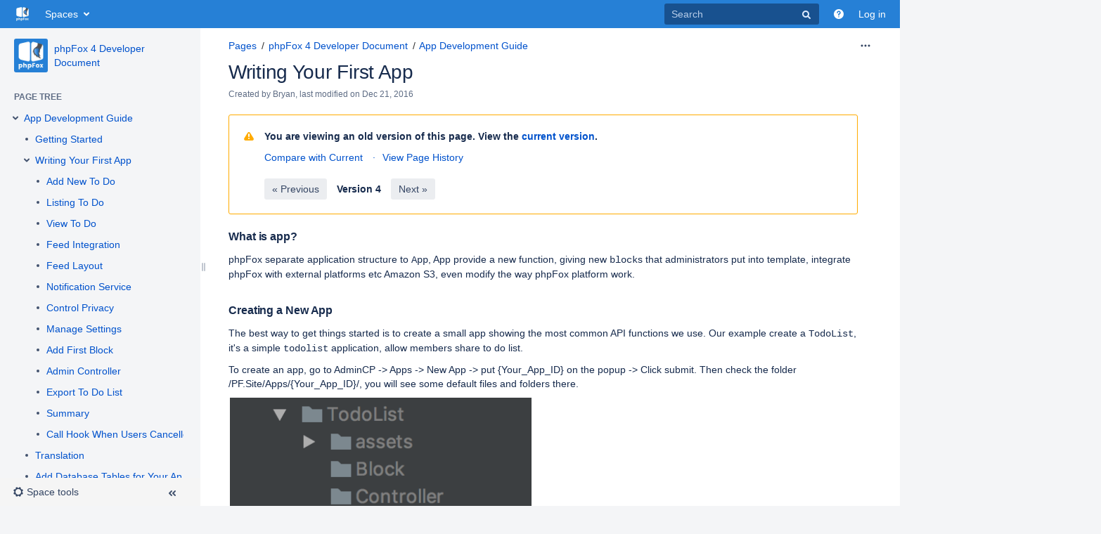

--- FILE ---
content_type: text/html;charset=UTF-8
request_url: https://docs.phpfox.com/pages/viewpage.action?pageId=2099233
body_size: 13464
content:
    
<!DOCTYPE html>
<html>
<head>
                        <title>Writing Your First App - phpFox 4 Developer Document - phpFox Documentation</title>
    
        

                        
    
                        
    

                
    
    <meta http-equiv="X-UA-Compatible" content="IE=EDGE,chrome=IE7">
<meta charset="UTF-8">
<meta id="confluence-context-path" name="confluence-context-path" content="">
<meta id="confluence-base-url" name="confluence-base-url" content="https://docs.phpfox.com">

<meta id="atlassian-token" name="atlassian-token" content="14cb2f35028aad35ff4e43f08617425d644e1a53">


<meta id="confluence-space-key" name="confluence-space-key" content="FOX4DEVDOC">
<script type="text/javascript">
        var contextPath = '';
</script>

    

    <meta name="confluence-request-time" content="1768876243991">
        
    
        
            <meta name="ajs-is-space-admin" content=""> <meta name="ajs-has-space-config" content="">
            <style>.ia-fixed-sidebar, .ia-splitter-left {width: 285px;}.theme-default .ia-splitter #main {margin-left: 285px;}.ia-fixed-sidebar {visibility: hidden;}</style>
            <meta name="ajs-use-keyboard-shortcuts" content="true">
            <meta name="ajs-discovered-plugin-features" content="$discoveredList">
            <meta name="ajs-keyboardshortcut-hash" content="f0fc981d7a62a0f57f96922bf9e0c975">
            <meta name="ajs-is-confluence-admin" content="false">
            <meta name="ajs-connection-timeout" content="10000">
            
    
    
            <meta name="ajs-page-title" content="Writing Your First App">
            <meta name="ajs-latest-published-page-title" content="Writing Your First App">
            <meta name="ajs-space-name" content="phpFox 4 Developer Document">
            <meta name="ajs-page-id" content="2099233">
            <meta name="ajs-latest-page-id" content="2099227">
            <meta name="ajs-content-type" content="page">
            <meta name="ajs-parent-page-id" content="">
            <meta name="ajs-space-key" content="FOX4DEVDOC">
            <meta name="ajs-max-number-editors" content="12">
            <meta name="ajs-macro-placeholder-timeout" content="5000">
            <meta name="ajs-jira-metadata-count" content="-1">
            <meta name="ajs-from-page-title" content="">
            <meta name="ajs-can-remove-page" content="false">
            <meta name="ajs-can-remove-page-hierarchy" content="false">
            <meta name="ajs-browse-page-tree-mode" content="view">
            <meta name="ajs-shared-drafts" content="false">
            <meta name="ajs-context-path" content="">
            <meta name="ajs-base-url" content="https://docs.phpfox.com">
            <meta name="ajs-version-number" content="6.15.7">
            <meta name="ajs-build-number" content="8100">
            <meta name="ajs-remote-user" content="">
            <meta name="ajs-remote-user-key" content="">
            <meta name="ajs-remote-user-has-licensed-access" content="false">
            <meta name="ajs-remote-user-has-browse-users-permission" content="false">
            <meta name="ajs-current-user-fullname" content="">
            <meta name="ajs-current-user-avatar-url" content="">
            <meta name="ajs-current-user-avatar-uri-reference" content="/images/icons/profilepics/anonymous.svg">
            <meta name="ajs-static-resource-url-prefix" content="/s/en_GB/8100/e6b42acaec191a9bce4ab234dae0b1b08af15496/_">
            <meta name="ajs-global-settings-attachment-max-size" content="104857600">
            <meta name="ajs-global-settings-quick-search-enabled" content="true">
            <meta name="ajs-user-locale" content="en_GB">
            <meta name="ajs-enabled-dark-features" content="site-wide.synchrony.disable,site-wide.shared-drafts.disable,confluence.view.edit.transition,confluence-inline-comments-resolved,notification.plugin.api.enabled.com.atlassian.confluence.plugins.sharepage.api.ShareContentEvent,notification.plugin.api.enabled.com.atlassian.confluence.plugins.mentions.api.ConfluenceMentionEvent,frontend.editor.v4.compatibility,notification.plugin.api.enabled.com.atlassian.confluence.event.events.security.ForgotPasswordEvent,notification.plugin.api.enabled.com.atlassian.confluence.plugins.tasklist.event.SendTaskEmailEvent,file-annotations,confluence.efi.onboarding.rich.space.content,notification.plugin.api.enabled.com.atlassian.confluence.event.events.content.comment.CommentCreateEvent,notification.plugin.api.enabled.com.atlassian.confluence.plugins.requestaccess.events.AccessGrantedEvent,notification.plugin.api.enabled.com.atlassian.confluence.event.events.content.page.PageMoveEvent,notification.plugin.api.enabled.com.atlassian.confluence.event.events.follow.FollowEvent,notification.plugin.api.enabled.com.atlassian.confluence.plugins.inlinecomments.events.InlineCommentReplyEvent,notification.plugin.api.enabled.com.atlassian.confluence.event.events.content.blogpost.BlogPostCreateEvent,lucene.caching.filter,confluence.table.resizable,notification.batch,confluence-inline-comments-rich-editor,notification.plugin.api.enabled.com.atlassian.confluence.event.events.content.blogpost.BlogPostUpdateEvent,site-wide.synchrony.opt-in,notification.plugin.api.enabled.com.atlassian.confluence.event.events.content.page.async.PageCreatedEvent,mobile.supported.version,notification.plugin.api.enabled.com.atlassian.confluence.plugins.files.notifications.event.FileContentMentionUpdateEvent,notification.plugin.api.enabled.com.atlassian.confluence.plugins.hipchat.api.events.HipChatUserMapped,quick-reload-inline-comments-flags,notification.plugin.api.enabled.com.atlassian.confluence.event.events.content.blogpost.BlogPostMovedEvent,clc.quick.create,notification.plugin.api.enabled.com.atlassian.confluence.event.events.content.page.PageUpdateEvent,cql.search.screen,frontend.editor.v4,nps.survey.inline.dialog,confluence.efi.onboarding.new.templates,pdf-preview,notification.plugin.api.enabled.com.atlassian.confluence.event.events.content.page.async.PageMovedEvent,notification.plugin.api.enabled.com.atlassian.confluence.plugins.sharepage.api.ShareCustomEvent,previews.sharing,previews.versions,notification.plugin.api.enabled.com.atlassian.confluence.plugins.files.notifications.event.FileContentUpdateEvent,notification.plugin.api.enabled.com.atlassian.confluence.event.events.content.attachment.AttachmentBatchUploadCompletedEvent,collaborative-audit-log,notification.plugin.api.enabled.com.atlassian.confluence.efi.emails.events.OnboardingLessUsersEvent,notification.plugin.api.enabled.com.atlassian.confluence.plugins.files.notifications.event.FileContentRemoveEvent,confluence.wrap.macro,previews.conversion-service,notification.plugin.api.enabled.com.atlassian.confluence.event.events.content.comment.CommentUpdateEvent,editor.ajax.save,graphql,read.only.mode,notification.plugin.api.enabled.com.atlassian.confluence.event.events.content.page.async.PageEditedEvent,previews.trigger-all-file-types,notification.plugin.api.enabled.com.atlassian.confluence.plugins.inlinecomments.events.InlineCommentResolveEvent,notification.plugin.api.enabled.com.atlassian.confluence.event.events.like.LikeCreatedEvent,notification.plugin.api.enabled.com.atlassian.confluence.plugins.inlinecomments.events.InlineCommentCreateEvent,attachment.extracted.text.extractor,notification.plugin.api.enabled.com.atlassian.confluence.plugins.requestaccess.events.AccessRequestedEvent,previews.sharing.pushstate,file-annotations.likes,v2.content.name.searcher,notification.plugin.api.enabled.com.atlassian.confluence.event.events.content.page.PageCreateEvent,notification.plugin.api.enabled.com.atlassian.confluence.efi.emails.events.OnboardingNoSpaceCreatedEvent,notification.plugin.api.enabled.com.atlassian.confluence.plugins.sharepage.api.ShareDraftEvent,notification.plugin.api.enabled.com.atlassian.confluence.plugins.sharepage.api.ShareAttachmentEvent,confluence-inline-comments,confluence-inline-comments-dangling-comment">
            <meta name="ajs-atl-token" content="14cb2f35028aad35ff4e43f08617425d644e1a53">
            <meta name="ajs-confluence-flavour" content="VANILLA">
            <meta name="ajs-user-date-pattern" content="dd MMM yyyy">
            <meta name="ajs-access-mode" content="READ_WRITE">
            <meta name="ajs-render-mode" content="READ_WRITE">
            <meta name="ajs-date.format" content="MMM dd, yyyy">
    
    <link rel="shortcut icon" href="/s/en_GB/8100/e6b42acaec191a9bce4ab234dae0b1b08af15496/16/_/favicon.ico">
    <link rel="icon" type="image/x-icon" href="/s/en_GB/8100/e6b42acaec191a9bce4ab234dae0b1b08af15496/16/_/favicon.ico">

<link rel="search" type="application/opensearchdescription+xml" href="/opensearch/osd.action" title="phpFox Documentation"/>
    
                    
            <meta name="ajs-create-issue-metadata-show-discovery" content="false">
            

    <script>
window.WRM=window.WRM||{};window.WRM._unparsedData=window.WRM._unparsedData||{};window.WRM._unparsedErrors=window.WRM._unparsedErrors||{};
WRM._unparsedData["com.atlassian.plugins.atlassian-plugins-webresource-plugin:context-path.context-path"]="\u0022\u0022";
WRM._unparsedData["com.atlassian.confluence.plugins.confluence-hipchat-integration-plugin:discovery-javascript-data.link-active"]="{\u0022linkActive\u0022:false,\u0022conditionsMet\u0022:false,\u0022admin\u0022:false}";
WRM._unparsedData["com.atlassian.confluence.plugins.confluence-feature-discovery-plugin:confluence-feature-discovery-plugin-resources.test-mode"]="false";
WRM._unparsedData["com.atlassian.analytics.analytics-client:policy-update-init.policy-update-data-provider"]="false";
WRM._unparsedData["com.atlassian.analytics.analytics-client:programmatic-analytics-init.programmatic-analytics-data-provider"]="false";
WRM._unparsedData["com.atlassian.applinks.applinks-plugin:applinks-common-exported.applinks-help-paths"]="{\u0022entries\u0022:{\u0022applinks.docs.root\u0022:\u0022https://confluence.atlassian.com/display/APPLINKS-054/\u0022,\u0022applinks.docs.diagnostics.troubleshoot.sslunmatched\u0022:\u0022SSL+and+application+link+troubleshooting+guide\u0022,\u0022applinks.docs.diagnostics.troubleshoot.oauthsignatureinvalid\u0022:\u0022OAuth+troubleshooting+guide\u0022,\u0022applinks.docs.diagnostics.troubleshoot.oauthtimestamprefused\u0022:\u0022OAuth+troubleshooting+guide\u0022,\u0022applinks.docs.delete.entity.link\u0022:\u0022Create+links+between+projects\u0022,\u0022applinks.docs.adding.application.link\u0022:\u0022Link+Atlassian+applications+to+work+together\u0022,\u0022applinks.docs.administration.guide\u0022:\u0022Application+Links+Documentation\u0022,\u0022applinks.docs.oauth.security\u0022:\u0022OAuth+security+for+application+links\u0022,\u0022applinks.docs.troubleshoot.application.links\u0022:\u0022Troubleshoot+application+links\u0022,\u0022applinks.docs.diagnostics.troubleshoot.unknownerror\u0022:\u0022Network+and+connectivity+troubleshooting+guide\u0022,\u0022applinks.docs.configuring.auth.trusted.apps\u0022:\u0022Configuring+Trusted+Applications+authentication+for+an+application+link\u0022,\u0022applinks.docs.diagnostics.troubleshoot.authlevelunsupported\u0022:\u0022OAuth+troubleshooting+guide\u0022,\u0022applinks.docs.diagnostics.troubleshoot.ssluntrusted\u0022:\u0022SSL+and+application+link+troubleshooting+guide\u0022,\u0022applinks.docs.diagnostics.troubleshoot.unknownhost\u0022:\u0022Network+and+connectivity+troubleshooting+guide\u0022,\u0022applinks.docs.delete.application.link\u0022:\u0022Link+Atlassian+applications+to+work+together\u0022,\u0022applinks.docs.link.applications\u0022:\u0022Link+Atlassian+applications+to+work+together\u0022,\u0022applinks.docs.diagnostics.troubleshoot.oauthproblem\u0022:\u0022OAuth+troubleshooting+guide\u0022,\u0022applinks.docs.diagnostics.troubleshoot.migration\u0022:\u0022Update+application+links+to+use+OAuth\u0022,\u0022applinks.docs.relocate.application.link\u0022:\u0022Link+Atlassian+applications+to+work+together\u0022,\u0022applinks.docs.administering.entity.links\u0022:\u0022Create+links+between+projects\u0022,\u0022applinks.docs.upgrade.application.link\u0022:\u0022OAuth+security+for+application+links\u0022,\u0022applinks.docs.diagnostics.troubleshoot.connectionrefused\u0022:\u0022Network+and+connectivity+troubleshooting+guide\u0022,\u0022applinks.docs.configuring.auth.oauth\u0022:\u0022OAuth+security+for+application+links\u0022,\u0022applinks.docs.insufficient.remote.permission\u0022:\u0022OAuth+security+for+application+links\u0022,\u0022applinks.docs.configuring.application.link.auth\u0022:\u0022OAuth+security+for+application+links\u0022,\u0022applinks.docs.diagnostics\u0022:\u0022Application+links+diagnostics\u0022,\u0022applinks.docs.configured.authentication.types\u0022:\u0022OAuth+security+for+application+links\u0022,\u0022applinks.docs.adding.entity.link\u0022:\u0022Create+links+between+projects\u0022,\u0022applinks.docs.diagnostics.troubleshoot.unexpectedresponse\u0022:\u0022Network+and+connectivity+troubleshooting+guide\u0022,\u0022applinks.docs.configuring.auth.basic\u0022:\u0022Configuring+Basic+HTTP+Authentication+for+an+Application+Link\u0022,\u0022applinks.docs.diagnostics.troubleshoot.authlevelmismatch\u0022:\u0022OAuth+troubleshooting+guide\u0022}}";
WRM._unparsedData["com.atlassian.applinks.applinks-plugin:applinks-common-exported.applinks-types"]="{\u0022crowd\u0022:\u0022Crowd\u0022,\u0022confluence\u0022:\u0022Confluence\u0022,\u0022fecru\u0022:\u0022FishEye / Crucible\u0022,\u0022stash\u0022:\u0022Stash\u0022,\u0022jira\u0022:\u0022Jira\u0022,\u0022refapp\u0022:\u0022Reference Application\u0022,\u0022bamboo\u0022:\u0022Bamboo\u0022,\u0022generic\u0022:\u0022Generic Application\u0022}";
WRM._unparsedData["com.atlassian.applinks.applinks-plugin:applinks-common-exported.entity-types"]="{\u0022singular\u0022:{\u0022refapp.charlie\u0022:\u0022Charlie\u0022,\u0022fecru.project\u0022:\u0022Crucible Project\u0022,\u0022fecru.repository\u0022:\u0022FishEye Repository\u0022,\u0022stash.project\u0022:\u0022Stash Project\u0022,\u0022generic.entity\u0022:\u0022Generic Project\u0022,\u0022confluence.space\u0022:\u0022Confluence Space\u0022,\u0022bamboo.project\u0022:\u0022Bamboo Project\u0022,\u0022jira.project\u0022:\u0022Jira Project\u0022},\u0022plural\u0022:{\u0022refapp.charlie\u0022:\u0022Charlies\u0022,\u0022fecru.project\u0022:\u0022Crucible Projects\u0022,\u0022fecru.repository\u0022:\u0022FishEye Repositories\u0022,\u0022stash.project\u0022:\u0022Stash Projects\u0022,\u0022generic.entity\u0022:\u0022Generic Projects\u0022,\u0022confluence.space\u0022:\u0022Confluence Spaces\u0022,\u0022bamboo.project\u0022:\u0022Bamboo Projects\u0022,\u0022jira.project\u0022:\u0022Jira Projects\u0022}}";
WRM._unparsedData["com.atlassian.applinks.applinks-plugin:applinks-common-exported.authentication-types"]="{\u0022com.atlassian.applinks.api.auth.types.BasicAuthenticationProvider\u0022:\u0022Basic Access\u0022,\u0022com.atlassian.applinks.api.auth.types.TrustedAppsAuthenticationProvider\u0022:\u0022Trusted Applications\u0022,\u0022com.atlassian.applinks.api.auth.types.CorsAuthenticationProvider\u0022:\u0022CORS\u0022,\u0022com.atlassian.applinks.api.auth.types.OAuthAuthenticationProvider\u0022:\u0022OAuth\u0022,\u0022com.atlassian.applinks.api.auth.types.TwoLeggedOAuthAuthenticationProvider\u0022:\u0022OAuth\u0022,\u0022com.atlassian.applinks.api.auth.types.TwoLeggedOAuthWithImpersonationAuthenticationProvider\u0022:\u0022OAuth\u0022}";
WRM._unparsedData["com.atlassian.confluence.plugins.synchrony-interop:synchrony-status-banner-loader.synchrony-status"]="false";
WRM._unparsedData["com.atlassian.confluence.plugins.confluence-license-banner:confluence-license-banner-resources.license-details"]="{\u0022daysBeforeLicenseExpiry\u0022:0,\u0022daysBeforeMaintenanceExpiry\u0022:0,\u0022showLicenseExpiryBanner\u0022:false,\u0022showMaintenanceExpiryBanner\u0022:false,\u0022renewUrl\u0022:null,\u0022salesEmail\u0022:null}";
WRM._unparsedData["com.atlassian.confluence.plugins.confluence-search-ui-plugin:confluence-search-ui-plugin-resources.i18n-data"]="{\u0022search.ui.recent.link.text\u0022:\u0022View more recently visited\u0022,\u0022search.ui.filter.space.category.input.label\u0022:\u0022Find space categories...\u0022,\u0022search.ui.filter.clear.selected\u0022:\u0022Clear selected items\u0022,\u0022search.ui.search.results.empty\u0022:\u0022We couldn\u005Cu0027\u005Cu0027t find anything matching \u005C\u0022{0}\u005C\u0022.\u0022,\u0022search.ui.content.name.search.items.panel.load.all.top.items.button.text\u0022:\u0022Show more app results...\u0022,\u0022search.ui.filter.space.archive.label\u0022:\u0022Search archived spaces\u0022,\u0022search.ui.filter.label\u0022:\u0022filter\u0022,\u0022search.ui.filter.contributor.button.text\u0022:\u0022Contributor\u0022,\u0022search.ui.filter.date.all.text\u0022:\u0022Any time\u0022,\u0022search.ui.filter.space.current.label\u0022:\u0022CURRENT\u0022,\u0022search.ui.clear.input.button.text\u0022:\u0022Clear text\u0022,\u0022help.search.ui.link.title\u0022:\u0022Search tips\u0022,\u0022search.ui.search.results.clear.button\u0022:\u0022clear your filters.\u0022,\u0022search.ui.filter.date.hour.text\u0022:\u0022The past day\u0022,\u0022search.ui.filters.heading\u0022:\u0022Filter by\u0022,\u0022search.ui.filter.label.input.label\u0022:\u0022Find labels...\u0022,\u0022search.ui.filter.date.month.text\u0022:\u0022The past month\u0022,\u0022search.ui.recent.items.anonymous\u0022:\u0022Start exploring. Your search results will appear here.\u0022,\u0022search.ui.input.label\u0022:\u0022Search\u0022,\u0022search.ui.search.result\u0022:\u0022{0,choice,1#{0} search result|1\u005Cu003c{0} search results}\u0022,\u0022search.ui.infinite.scroll.button.text\u0022:\u0022More results\u0022,\u0022search.ui.filter.date.button.text\u0022:\u0022Date\u0022,\u0022search.ui.filter.date.week.text\u0022:\u0022The past week\u0022,\u0022search.ui.filter.label.button.text\u0022:\u0022Label\u0022,\u0022search.ui.input.alert\u0022:\u0022Hit enter to search\u0022,\u0022search.ui.filter.no.result.text\u0022:\u0022We can\u005Cu0027\u005Cu0027t find anything matching your search\u0022,\u0022search.ui.result.subtitle.calendar\u0022:\u0022Team calendar\u0022,\u0022search.ui.filter.date.heading\u0022:\u0022Last modified within\u0022,\u0022search.ui.result.subtitle.user\u0022:\u0022User profile\u0022,\u0022search.ui.filter.contributor.input.label\u0022:\u0022Find people...\u0022,\u0022search.ui.filter.content.type.button.text\u0022:\u0022Type\u0022,\u0022search.ui.filter.space.input.label\u0022:\u0022Find spaces...\u0022,\u0022search.ui.filter.date.year.text\u0022:\u0022The past year\u0022,\u0022search.ui.filter.space.button.text\u0022:\u0022Space\u0022,\u0022search.ui.advanced.search.link.text\u0022:\u0022Advanced search\u0022,\u0022search.ui.generic.error\u0022:\u0022Something went wrong. Refresh the page, or contact your admin if this keeps happening.\u0022,\u0022search.ui.recent.spaces\u0022:\u0022Recent Spaces\u0022,\u0022search.ui.search.results.clear.line2\u0022:\u0022Try a different search term or\u0022,\u0022search.ui.filter.space.category.button.text\u0022:\u0022Space category\u0022,\u0022search.ui.search.results.clear.line1\u0022:\u0022We couldn\u005Cu0027\u005Cu0027t find anything matching your search.\u0022,\u0022search.ui.content.name.search.items.panel.load.all.top.items.admin.button.text\u0022:\u0022Show more settings and app results...\u0022,\u0022search.ui.recent.pages\u0022:\u0022Recently visited\u0022,\u0022search.ui.search.result.anonymous\u0022:\u0022{0,choice,1#{0} search result|1\u005Cu003c{0} search results}. Have an account? {1}Log in{2} to expand your search.\u0022,\u0022search.ui.recent.items.empty\u0022:\u0022Start exploring. Pages and spaces you\u005Cu0027\u005Cu0027ve visited recently will appear here.\u0022,\u0022search.ui.result.subtitle.space\u0022:\u0022Space\u0022,\u0022search.ui.filter.space.init.heading\u0022:\u0022recent spaces\u0022}";
if(window.WRM._dataArrived)window.WRM._dataArrived();</script>
<link type="text/css" rel="stylesheet" href="/s/a0e59ac3709cff8427431308857933b6-CDN/en_GB/8100/e6b42acaec191a9bce4ab234dae0b1b08af15496/a9c2cffcc1e6c4cb8bcc289e5f397d4b/_/download/contextbatch/css/_super/batch.css" data-wrm-key="_super" data-wrm-batch-type="context" media="all">
<!--[if lt IE 9]>
<link type="text/css" rel="stylesheet" href="/s/a0e59ac3709cff8427431308857933b6-CDN/en_GB/8100/e6b42acaec191a9bce4ab234dae0b1b08af15496/a9c2cffcc1e6c4cb8bcc289e5f397d4b/_/download/contextbatch/css/_super/batch.css?conditionalComment=lt+IE+9" data-wrm-key="_super" data-wrm-batch-type="context" media="all">
<![endif]-->
<!--[if lte IE 9]>
<link type="text/css" rel="stylesheet" href="/s/a0e59ac3709cff8427431308857933b6-CDN/en_GB/8100/e6b42acaec191a9bce4ab234dae0b1b08af15496/a9c2cffcc1e6c4cb8bcc289e5f397d4b/_/download/contextbatch/css/_super/batch.css?conditionalComment=lte+IE+9" data-wrm-key="_super" data-wrm-batch-type="context" media="all">
<![endif]-->
<link type="text/css" rel="stylesheet" href="/s/98b8b723699d88e1a8ab21150e8fa04e-CDN/en_GB/8100/e6b42acaec191a9bce4ab234dae0b1b08af15496/846768b0e7d6103b6f1bfd171f78eee5/_/download/contextbatch/css/atl.confluence.plugins.pagetree-desktop,main,viewcontent,page,atl.general,atl.comments,-_super/batch.css?confluence.table.resizable=true&amp;highlightactions=true&amp;hostenabled=true" data-wrm-key="atl.confluence.plugins.pagetree-desktop,main,viewcontent,page,atl.general,atl.comments,-_super" data-wrm-batch-type="context" media="all">
<!--[if lt IE 9]>
<link type="text/css" rel="stylesheet" href="/s/98b8b723699d88e1a8ab21150e8fa04e-CDN/en_GB/8100/e6b42acaec191a9bce4ab234dae0b1b08af15496/846768b0e7d6103b6f1bfd171f78eee5/_/download/contextbatch/css/atl.confluence.plugins.pagetree-desktop,main,viewcontent,page,atl.general,atl.comments,-_super/batch.css?conditionalComment=lt+IE+9&amp;confluence.table.resizable=true&amp;highlightactions=true&amp;hostenabled=true" data-wrm-key="atl.confluence.plugins.pagetree-desktop,main,viewcontent,page,atl.general,atl.comments,-_super" data-wrm-batch-type="context" media="all">
<![endif]-->
<link type="text/css" rel="stylesheet" href="/s/en_GB/8100/e6b42acaec191a9bce4ab234dae0b1b08af15496/16/_/styles/colors.css" media="all">
<link type="text/css" rel="stylesheet" href="/s/en_GB/8100/e6b42acaec191a9bce4ab234dae0b1b08af15496/16/_/styles/custom.css" media="all">
<script type="text/javascript" src="/s/4cafd8bf0fe622203305d558c430d8ac-CDN/en_GB/8100/e6b42acaec191a9bce4ab234dae0b1b08af15496/a9c2cffcc1e6c4cb8bcc289e5f397d4b/_/download/contextbatch/js/_super/batch.js?locale=en-GB" data-wrm-key="_super" data-wrm-batch-type="context"></script>
<script type="text/javascript" src="/s/74719816c62793fd91e0f3f50be44027-CDN/en_GB/8100/e6b42acaec191a9bce4ab234dae0b1b08af15496/846768b0e7d6103b6f1bfd171f78eee5/_/download/contextbatch/js/atl.confluence.plugins.pagetree-desktop,main,viewcontent,page,atl.general,atl.comments,-_super/batch.js?confluence.table.resizable=true&amp;highlightactions=true&amp;hostenabled=true&amp;locale=en-GB" data-wrm-key="atl.confluence.plugins.pagetree-desktop,main,viewcontent,page,atl.general,atl.comments,-_super" data-wrm-batch-type="context"></script>

    

        
    

        
        <meta name="ajs-site-title" content="phpFox Documentation" />
            
    <script>
jQuery(document).ready(function() {
    jQuery(".external-link").attr("target", "_blank");
});
</script>

<!-- Google Tag Manager -->
<script>(function(w,d,s,l,i){w[l]=w[l]||[];w[l].push({'gtm.start':
new Date().getTime(),event:'gtm.js'});var f=d.getElementsByTagName(s)[0],
j=d.createElement(s),dl=l!='dataLayer'?'&l='+l:'';j.async=true;j.src=
'https://www.googletagmanager.com/gtm.js?id='+i+dl;f.parentNode.insertBefore(j,f);
})(window,document,'script','dataLayer','GTM-WB52HRS');</script>
<!-- End Google Tag Manager -->

    
                <link rel="canonical" href="https://docs.phpfox.com/display/FOX4DEVDOC/Writing+Your+First+App">
        <link rel="shortlink" href="https://docs.phpfox.com/x/IQgg">
    <meta name="wikilink" content="[null:Writing Your First App]">
    <meta name="page-version" content="4">
    <meta name="ajs-page-version" content="4">

</head>

    
<body      id="com-atlassian-confluence" class="theme-default  aui-layout aui-theme-default">

        
            <div id='stp-licenseStatus-banner'></div>
    <ul id="assistive-skip-links" class="assistive">
    <li><a href="#title-heading">Skip to content</a></li>
    <li><a href="#breadcrumbs">Skip to breadcrumbs</a></li>
    <li><a href="#header-menu-bar">Skip to header menu</a></li>
    <li><a href="#navigation">Skip to action menu</a></li>
    <li><a href="#quick-search-query">Skip to quick search</a></li>
</ul>
<div id="page">
<div id="full-height-container">
    <div id="header-precursor">
        <div class="cell">
            <!-- Google Tag Manager (noscript) -->
<noscript><iframe src="https://www.googletagmanager.com/ns.html?id=GTM-WB52HRS"
height="0" width="0" style="display:none;visibility:hidden"></iframe></noscript>
<!-- End Google Tag Manager (noscript) -->
                            </div>
    </div>
        





<header id="header" role="banner">
    <nav class="aui-header aui-dropdown2-trigger-group" role="navigation"><div class="aui-header-inner"><div class="aui-header-primary"><h1 id="logo" class="aui-header-logo aui-header-logo-custom"><a href="/"><img src="/download/attachments/327682/atl.site.logo?version=3&amp;modificationDate=1676882922000&amp;api=v2" alt="phpFox Documentation" /></a></h1><ul class="aui-nav">
                            <li>
            
        
        
<a  id="space-directory-link" href="/spacedirectory/view.action"  class=" aui-nav-imagelink"   title="Spaces">
            <span>Spaces</span>
    </a>
        </li>
                                        <li class="aui-buttons">
            </li>
    </ul>
</div><div class="aui-header-secondary"><ul class="aui-nav">
                        <li>
        <div id="search-ui" class="aui-quicksearch dont-default-focus header-quicksearch"><input id="quick-search-query" aria-label="Search" placeholder="Search" type="text" /><div id="quick-search-alert" role="alert">Hit enter to search</div><aui-spinner size="small"></aui-spinner></div>
    </li>
        <li>
            
        <a id="help-menu-link" class="aui-nav-link aui-dropdown2-trigger aui-dropdown2-trigger-arrowless" href="#" aria-haspopup="true" aria-owns="help-menu-link-content" title="Help">
        <span class="aui-icon aui-icon-small aui-iconfont-question-filled">Help</span>
    </a>
    <nav id="help-menu-link-content" class="aui-dropdown2 aui-style-default" aria-hidden="true">
                    <div class="aui-dropdown2-section">
                                <ul  id="help-menu-link-leading" class="aui-list-truncate section-leading first">
                                            <li>
        
            
<a  id="confluence-help-link" href="https://docs.atlassian.com/confluence/docs-615/" class="    "      title="Visit the Confluence documentation home"  target="_blank"
>
        Online Help
</a>
</li>
                                            <li>
    
                
<a  id="keyboard-shortcuts-link" href="#" class="    "      title="View available keyboard shortcuts" >
        Keyboard Shortcuts
</a>
</li>
                                            <li>
    
            
<a  id="feed-builder-link" href="/dashboard/configurerssfeed.action" class="    "      title="Create your custom RSS feed." >
        Feed Builder
</a>
</li>
                                            <li>
    
            
<a  id="whats-new-menu-link" href="https://confluence.atlassian.com/display/DOC/Confluence+6.15+Release+Notes" class="    "      title="" >
        What’s new
</a>
</li>
                                            <li>
    
                
<a  id="gadget-directory-link" href="#" class="   user-item administration-link "      title="Browse gadgets provided by Confluence" >
        Available Gadgets
</a>
</li>
                                            <li>
    
            
<a  id="confluence-about-link" href="/aboutconfluencepage.action" class="    "      title="Get more information about Confluence" >
        About Confluence
</a>
</li>
                                    </ul>
            </div>
            </nav>
    
    </li>
        <li>
                
    
    </li>
        <li>
            
    </li>
        <li>
                                            <li>
        
            
<a  id="login-link" href="/login.action?os_destination=%2Fpages%2Fviewpage.action%3FpageId%3D2099233" class="   user-item login-link "      title="" >
        Log in
</a>
</li>
                        
    </li>
    </ul>
</div></div><!-- .aui-header-inner--></nav><!-- .aui-header -->
    <br class="clear">
</header>
    

    
    	<div class="ia-splitter">
    		<div class="ia-splitter-left">
    			<div class="ia-fixed-sidebar">
    				
                            <div class="acs-side-bar ia-scrollable-section"><div class="acs-side-bar-space-info tipsy-enabled" data-configure-tooltip="Edit space details"><div class="avatar"><div class="space-logo" data-key="FOX4DEVDOC" data-name="phpFox 4 Developer Document" data-entity-type="confluence.space"><div class="avatar-img-container"><div class="avatar-img-wrapper"><a href="/display/FOX4DEVDOC/phpFox+4+Developer+Document" title="phpFox 4 Developer Document"><img class="avatar-img" src="/download/attachments/327682/global.logo?version=2&amp;modificationDate=1676882757000&amp;api=v2" alt="phpFox 4 Developer Document"></a></div></div></div></div><div class="space-information-container"><div class="name"><a href="/display/FOX4DEVDOC/phpFox+4+Developer+Document" title="phpFox 4 Developer Document">phpFox 4 Developer Document</a></div><div class="flyout-handle icon aui-icon aui-icon-small aui-iconfont-edit"></div></div></div><div class="acs-side-bar-content"><div class="acs-nav-wrapper"><div class="acs-nav" data-has-create-permission="false" data-quick-links-state="hide" data-page-tree-state="null" data-nav-type="page-tree"><div class="acs-nav-sections"></div></div></div><div class="ia-secondary-container tipsy-enabled" data-tree-type="page-tree"><div class="ia-secondary-header"><h5 class="ia-secondary-header-title page-tree"><span class="icon"></span><span class="label">Page tree</span></h5></div><div class="ia-secondary-content">


<div class="plugin_pagetree conf-macro output-inline" data-hasbody="false" data-macro-name="pagetree">

        
        
    <ul class="plugin_pagetree_children_list plugin_pagetree_children_list_noleftspace">
        <div class="plugin_pagetree_children">
        </div>
    </ul>

    <fieldset class="hidden">
        <input type="hidden" name="treeId" value="" />
        <input type="hidden" name="treeRequestId" value="/plugins/pagetree/naturalchildren.action?decorator=none&amp;excerpt=false&amp;sort=position&amp;reverse=false&amp;disableLinks=false&amp;expandCurrent=true" />
        <input type="hidden" name="treePageId" value="2099227" />

        <input type="hidden" name="noRoot" value="false" />
        <input type="hidden" name="rootPageId" value="851993" />

        <input type="hidden" name="rootPage" value="" />
        <input type="hidden" name="startDepth" value="0" />
        <input type="hidden" name="spaceKey" value="FOX4DEVDOC" />

        <input type="hidden" name="i18n-pagetree.loading" value="Loading..." />
        <input type="hidden" name="i18n-pagetree.error.permission" value="Unable to load page tree. It seems that you do not have permission to view the root page." />
        <input type="hidden" name="i18n-pagetree.eeror.general" value="There was a problem retrieving the page tree. Please check the server log file for more information." />
        <input type="hidden" name="loginUrl" value="/login.action?os_destination=%2Fpages%2Fviewpage.action%3FpageId%3D2099233&amp;permissionViolation=true" />
        <input type="hidden" name="mobile" value="false" />

                <fieldset class="hidden">
                                                <input type="hidden" name="ancestorId" value="852055" />
                                    <input type="hidden" name="ancestorId" value="851993" />
                                    </fieldset>
    </fieldset>
</div>
</div></div></div><div class="hidden"><a href="/collector/pages.action?key=FOX4DEVDOC" id="space-pages-link"></a><script type="text/x-template" title="logo-config-content"><h2>Space Details</h2><div class="personal-space-logo-hint">Your profile picture is used as the logo for your personal space. <a href="/users/profile/editmyprofilepicture.action" target="_blank">Change your profile picture</a>.</div></script></div></div><div class="space-tools-section"><div id="space-tools-menu-additional-items" class="hidden"><div data-label="Browse pages" data-class="" data-href="/pages/reorderpages.action?key=FOX4DEVDOC">Browse pages</div></div><button id="space-tools-menu-trigger"  class=" aui-dropdown2-trigger aui-button aui-button-subtle tipsy-enabled aui-dropdown2-trigger-arrowless " aria-controls="space-tools-menu" aria-haspopup="true" role="button" data-aui-trigger><span class="aui-icon aui-icon-small aui-iconfont-configure">Configure</span><span class="aui-button-label">Space tools</span><span class="icon aui-icon-dropdown"></span></button><div id="space-tools-menu" class="aui-dropdown2 aui-style-default space-tools-dropdown" role="menu" aria-hidden="true" data-aui-alignment="top left"><div role="application"></div></div><a class="expand-collapse-trigger aui-icon aui-icon-small aui-iconfont-chevron-double-left"></a></div>
                    
    			</div>
    		</div>
        <!-- \#header -->

            
    
        <div id="main" class=" aui-page-panel">
                        <div id="main-header">
            
    <div id="navigation" class="content-navigation view">
                    <ul class="ajs-menu-bar">
                                            
        <li class="normal ajs-menu-item">
        <a id="action-menu-link" class="action aui-dropdown2-trigger-arrowless aui-button aui-button-subtle ajs-menu-title aui-dropdown2-trigger" href="#" aria-haspopup="true" aria-owns="action-menu" data-container="#navigation">
            <span>
                                    <span class="aui-icon aui-icon-small aui-iconfont-more"></span>
                                
            </span>
        </a>         <div id="action-menu" class="aui-dropdown2 aui-style-default" aria-hidden="true">
                            <div class="aui-dropdown2-section">
                    <ul  id="action-menu-primary"                         class="section-primary first">
                                                    <li>

    
        
    
                                                        
    
    
            <a  id="action-view-history-link" href="/pages/viewpreviousversions.action?pageId=2099233" rel="nofollow" class="action-view-history"   title="" >
                        <span>
                                Page History
            </span>        </a>
    </li>
                                        </ul>
                </div>
                            <div class="aui-dropdown2-section">
                    <ul  id="action-menu-secondary"                         class="section-secondary">
                                                    <li>

    
        
    
                                                        
    
    
            <a  id="view-page-info-link" href="/pages/viewinfo.action?pageId=2099233" rel="nofollow" class="action-view-info"   title="" >
                        <span>
                                Page Information
            </span>        </a>
    </li>
                                                <li>

    
            
    
                                                        
    
    
            <a  id="view-resolved-comments" href="#" rel="nofollow" class=""   title="" >
                        <span>
                                Resolved comments
            </span>        </a>
    </li>
                                                <li>

    
        
    
                                                        
    
    
            <a  id="view-in-hierarchy-link" href="/pages/reorderpages.action?key=$page.space.key&amp;openId=2099233#selectedPageInHierarchy" rel="nofollow" class=""   title="" >
                        <span>
                                View in Hierarchy
            </span>        </a>
    </li>
                                                <li>

    
        
    
                                                        
    
    
            <a  id="action-view-source-link" href="/plugins/viewsource/viewpagesrc.action?pageId=2099233" rel="nofollow" class="action-view-source popup-link"   title="" >
                        <span>
                                View Source
            </span>        </a>
    </li>
                                                <li>

    
        
    
                                                        
    
    
            <a  id="action-export-pdf-link" href="/spaces/flyingpdf/pdfpageexport.action?pageId=2099233" rel="nofollow" class=""   title="" >
                        <span>
                                Export to PDF
            </span>        </a>
    </li>
                                        </ul>
                </div>
                    </div>
    </li>
            </ul>
    </div>

            
            <div id="title-heading" class="pagetitle with-breadcrumbs">
                
                                    <div id="breadcrumb-section">
                        
    
    
    <ol id="breadcrumbs">
                                        
                        
        <li class="first" >
                        
                            <span class=""><a href="/collector/pages.action?key=FOX4DEVDOC">Pages</a></span>
                                                                                    
                        
        <li>
                        
                            <span class=""><a href="/display/FOX4DEVDOC/phpFox+4+Developer+Document">phpFox 4 Developer Document</a></span>
                                                                                    
                        
        <li>
                        
                            <span class=""><a href="/display/FOX4DEVDOC/App+Development+Guide">App Development Guide</a></span>
                                                                    </ol>


                    </div>
                
                
        <a href="#page-banner-end" class="assistive">Skip to end of banner</a>
<div id="page-banner-start" class="assistive"></div>

                    
            <div id="page-metadata-banner"><ul class="banner"><li id="system-content-items" class="noprint"><a href="" title="Unrestricted" id="content-metadata-page-restrictions-hidden" class="hidden"></a></li><li class="page-metadata-item noprinthas-button"  id="content-metadata-jira-wrapper"><a href="" title="" id="content-metadata-jira" class="aui-button aui-button-subtle content-metadata-jira tipsy-disabled hidden"><span>Jira links</span></a></li></ul></div>
            

<a href="#page-banner-start" class="assistive">Go to start of banner</a>
<div id="page-banner-end" class="assistive"></div>
    

                <h1 id="title-text" class="with-breadcrumbs">
                                                <a href="/pages/viewpage.action?pageId=2099233">Writing Your First App</a>
                                    </h1>
            </div>
        </div><!-- \#main-header -->
        
        

        <div id="sidebar-container">
                                                </div><!-- \#sidebar-container -->

        
    

        




            
    

                                
    

    
    
        
    
    
                    
    

    

    
            
        

    
    

    
            
        



    
<div id="content" class="page view">
    


<div id="action-messages">
                        </div>



            <script type="text/x-template" title="searchResultsGrid">
    <table class="aui">
        <thead>
            <tr class="header">
                <th class="search-result-title">Page Title</th>
                <th class="search-result-space">Space</th>
                <th class="search-result-date">Updated</th>
            </tr>
        </thead>
    </table>
</script>
<script type="text/x-template" title="searchResultsGridCount">
    <p class="search-result-count">{0}</p>
</script>
<script type="text/x-template" title="searchResultsGridRow">
    <tr class="search-result">
        <td class="search-result-title"><a href="{1}" class="content-type-{2}"><span>{0}</span></a></td>
        <td class="search-result-space"><a class="space" href="/display/{4}/" title="{3}">{3}</a></td>
        <td class="search-result-date"><span class="date" title="{6}">{5}</span></td>
    </tr>
</script>
        
    
            

        
                            
    

                    

                    
        
        <a href="#page-metadata-end" class="assistive">Skip to end of metadata</a>
<div id="page-metadata-start" class="assistive"></div>

    <div class="page-metadata">
        <ul>
            <li class="page-metadata-modification-info">
                
        
    
        
    
        
            
            Created by <span class='author'>     <a href="    /display/~bryan
"
                       class="url fn"
                            >Bryan</a></span>, last modified on <a class='last-modified' title='Show changes' href='/pages/diffpagesbyversion.action?pageId=2099233&amp;selectedPageVersions=3&amp;selectedPageVersions=4'>Dec 21, 2016</a>
                </li>
        </ul>
    </div>


<a href="#page-metadata-start" class="assistive">Go to start of metadata</a>
<div id="page-metadata-end" class="assistive"></div>

                            <div id="page-history-warning" class="aui-message warning">
        <p>
            <span class="aui-icon icon-warning"></span>
            <strong>You are viewing an old version of this page. View the <strong><a href="/display/FOX4DEVDOC/Writing+Your+First+App">current version</a>.</strong></strong>
        </p>
        <p class="page-history-view">
            <a href="/pages/diffpagesbyversion.action?pageId=2099227&amp;originalVersion=4&amp;revisedVersion=30">Compare with Current</a>
                        <a href="/pages/viewpreviousversions.action?pageId=2099227">View Page History</a>
        </p>
        <p class="version-navigation-block">
                            <a class="version-navigation aui-button view-historical-version-trigger" href="/pages/viewpage.action?pageId=2099232&amp;navigatingVersions=true">&laquo; Previous</a>
            
            <span class="current-version-margin">
                                    <strong> Version 4</strong>
                            </span>

                            <a class="version-navigation aui-button view-historical-version-trigger" href="/pages/viewpage.action?pageId=2099235&amp;navigatingVersions=true">Next &raquo;</a>
            
        </p>
    </div>
            
                                            
        <div id="main-content" class="wiki-content">
                           
        <h3 id="WritingYourFirstApp-Whatisapp?">What is app?</h3><p>phpFox separate application structure to <code>App</code>, App provide a new function, giving new <code>block</code>s that administrators put into template, integrate phpFox with external platforms etc Amazon S3, even modify the way phpFox platform work.</p><h3 id="WritingYourFirstApp-CreatingaNewApp">Creating a New App</h3><p>The best way to get things started is to create a small app showing the most common API functions we use. Our example create a <code>TodoList</code>, it's a simple <code>todolist</code> application, allow members share to do list.</p><p>To create an app, go to AdminCP -&gt; Apps -&gt; New App -&gt; put {Your_App_ID} on the popup -&gt; Click submit. Then check the folder /PF.Site/Apps/{Your_App_ID}/, you will see some default files and folders there.</p><p><span class="confluence-embedded-file-wrapper confluence-embedded-manual-size"><img class="confluence-embedded-image" height="400" src="/download/attachments/2099227/todolist-app-structure.png?version=1&amp;modificationDate=1482286474000&amp;api=v2" data-image-src="/download/attachments/2099227/todolist-app-structure.png?version=1&amp;modificationDate=1482286474000&amp;api=v2" data-unresolved-comment-count="0" data-linked-resource-id="2099223" data-linked-resource-version="1" data-linked-resource-type="attachment" data-linked-resource-default-alias="todolist-app-structure.png" data-base-url="https://docs.phpfox.com" data-linked-resource-content-type="image/png" data-linked-resource-container-id="2099227" data-linked-resource-container-version="30"></span></p><h3 id="WritingYourFirstApp-DescribeAppStructure">Describe App Structure</h3><ul style="margin-left: 28.0px;"><li><strong>Ajax</strong>: This directory contains Ajax handler classes</li><li><strong>assets</strong>: This directory contains raw assets such as the images, css, javascript, ...</li><li><strong>Block</strong>: This directory contains <code>block</code> classes</li><li><strong>Controller</strong>: This directory contains <code>controller</code> classes</li><li><strong>Service</strong>: This directory contains <code>service</code> classes</li><li><strong>hooks</strong>: This directory contains <code>plugin</code> scripts</li><li><strong>views</strong>: This directory contain template scripts</li><li><strong>phrase.json</strong>: This file declares language phrases</li><li><strong>icon.png</strong>: This is icon of your app</li><li><strong>Install.php</strong>: This file contains installation script of your app</li><li><strong>start.php</strong>: This file contains bootstrap scripts.</li></ul><h5 id="WritingYourFirstApp-WriteYourFirstController">Write Your First Controller</h5><p>Add new php class <code>IndexController</code> under directory <code>./PF.Site/Apps/TodoList/Controller/</code> paste example code.</p><div class="code panel pdl conf-macro output-block" style="border-width: 1px;" data-hasbody="true" data-macro-name="code"><div class="codeContent panelContent pdl">
<pre class="syntaxhighlighter-pre" data-syntaxhighlighter-params="brush: php; gutter: false; theme: Midnight" data-theme="Midnight">&lt;?php

namespace Apps\TodoList\Controller;

// Index controller must be child of \Phpfox_Component class. // class IndexController extends \Phpfox_Component
{
    public function process()
    {

        // Get phpFox core template service         $template = $this-&gt;template();

        // set view title         $template-&gt;setTitle('To Do List');

        // set view breadcrumb 
        // get url         $url = $this-&gt;url()-&gt;makeUrl('to-do-list');

        $template-&gt;setBreadCrumb('To Do List',$url);

        // add your section menus         $template-&gt;buildSectionMenu('to-do-list', [
            'Browse' =&gt; $this-&gt;url()-&gt;makeUrl('/to-do-list'),
            'Create' =&gt; $this-&gt;url()-&gt;makeUrl('/to-do-list/add'),
        ]);
    }
}</pre>
</div></div><p><br/>Add new template file <code>index.html.php</code> under <code>/PF.Site/Apps/FirstApp/views/controller</code>, paste following code</p><div class="code panel pdl conf-macro output-block" style="border-width: 1px;" data-hasbody="true" data-macro-name="code"><div class="codeContent panelContent pdl">
<pre class="syntaxhighlighter-pre" data-syntaxhighlighter-params="brush: php; gutter: false; theme: Midnight" data-theme="Midnight"> &lt;p&gt;Hello, to do list home page&lt;/p&gt;</pre>
</div></div><p><br/>Now we define <code>route</code> to define configurations, edit <code>start.php</code>, paste following code.</p><div class="code panel pdl conf-macro output-block" style="border-width: 1px;" data-hasbody="true" data-macro-name="code"><div class="codeContent panelContent pdl">
<pre class="syntaxhighlighter-pre" data-syntaxhighlighter-params="brush: php; gutter: false; theme: Midnight" data-theme="Midnight"> &lt;?php

namespace Apps\TodoList;

// Load phpFox module service instance, this is core of phpFox service, // module service contains your app configuration. $module =\Phpfox_Module::instance();

// Instead of \Apps\FirstApp every where. Let register an alias `first_app` that map to our app. $module-&gt;addAliasNames('todo', 'TodoList');

// Register your controller here $module-&gt;addComponentNames('controller', [
        'todo.index' =&gt; Controller\IndexController::class,
    ]);

// Register template directory $module-&gt;addTemplateDirs([
        'todo' =&gt; PHPFOX_DIR_SITE_APPS . 'where/views',
    ]);


route('to-do-list',function (){
    \Phpfox_Module::instance()-&gt;dispatch('todo.index');
    return 'controller';    
});</pre>
</div></div><blockquote style="margin-left: 0.0px;"><p><br/>All your php classes must have namespace <code>Apps\TodoList</code>, This help autoloader know where to load scripts.</p></blockquote><p>Open browse, in address bar append <code>/index.php/to-do-list/</code>, then see the result.</p><p><span class="confluence-embedded-file-wrapper confluence-embedded-manual-size"><img class="confluence-embedded-image" height="250" src="/download/attachments/2099227/todolist-first.png?version=1&amp;modificationDate=1482286474000&amp;api=v2" data-image-src="/download/attachments/2099227/todolist-first.png?version=1&amp;modificationDate=1482286474000&amp;api=v2" data-unresolved-comment-count="0" data-linked-resource-id="2099224" data-linked-resource-version="1" data-linked-resource-type="attachment" data-linked-resource-default-alias="todolist-first.png" data-base-url="https://docs.phpfox.com" data-linked-resource-content-type="image/png" data-linked-resource-container-id="2099227" data-linked-resource-container-version="30"></span></p><h5 id="WritingYourFirstApp-AddMainMenu">Add Main Menu</h5><p>Main menu will be added automatically by phpFox, edit Install.php,</p><p>update function setAlias</p><div class="code panel pdl conf-macro output-block" style="border-width: 1px;" data-hasbody="true" data-macro-name="code"><div class="codeContent panelContent pdl">
<pre class="syntaxhighlighter-pre" data-syntaxhighlighter-params="brush: php; gutter: false; theme: Midnight" data-theme="Midnight"> &lt;?php
    protected function setAlias()
    {
        $this-&gt;alias = 'todo';
    }</pre>
</div></div><p><br/>update function setVersion()</p><div class="code panel pdl conf-macro output-block" style="border-width: 1px;" data-hasbody="true" data-macro-name="code"><div class="codeContent panelContent pdl">
<pre class="syntaxhighlighter-pre" data-syntaxhighlighter-params="brush: php; gutter: false; theme: Midnight" data-theme="Midnight"> &lt;?php
    protected function setVersion()
    {
        $this-&gt;version = '4.1.0'; 
    }</pre>
</div></div><pre class="code highlight js-syntax-highlight php white"><code>
</code></pre><p>update function setOthers</p><div class="code panel pdl conf-macro output-block" style="border-width: 1px;" data-hasbody="true" data-macro-name="code"><div class="codeContent panelContent pdl">
<pre class="syntaxhighlighter-pre" data-syntaxhighlighter-params="brush: php; gutter: false; theme: Midnight" data-theme="Midnight"> &lt;?php
    protected function setOthers()
    {
        $this-&gt;menu = [
            &quot;name&quot; =&gt; &quot;To Do List&quot;,  // Menu label             &quot;url&quot;  =&gt; &quot;/to-do-list&quot;, // Menu Url             &quot;icon&quot; =&gt; &quot;tasks&quot;      // Menu icons, see http://fontawesome.io/icons/         ];
    }</pre>
</div></div><p><br/>Then update your app to apply your modification. <a href="https://git.younetco.com/platform-phpfox/phpfox-docs/blob/master/revalidate-app.md" class="external-link" rel="nofollow">How to update app configurations</a> Open browser again, see result:</p><p><span class="confluence-embedded-file-wrapper confluence-embedded-manual-size"><img class="confluence-embedded-image" height="400" src="/download/attachments/2099227/todolist-menu.png?version=1&amp;modificationDate=1482286474000&amp;api=v2" data-image-src="/download/attachments/2099227/todolist-menu.png?version=1&amp;modificationDate=1482286474000&amp;api=v2" data-unresolved-comment-count="0" data-linked-resource-id="2099226" data-linked-resource-version="1" data-linked-resource-type="attachment" data-linked-resource-default-alias="todolist-menu.png" data-base-url="https://docs.phpfox.com" data-linked-resource-content-type="image/png" data-linked-resource-container-id="2099227" data-linked-resource-container-version="30"></span></p><h5 id="WritingYourFirstApp-AddButtons"><a class="external-link" href="https://git.younetco.com/platform-phpfox/phpfox-docs/blob/master/todolist/create-app.md#add-buttons" rel="nofollow">Add Buttons</a></h5><p>Buttons menu is handle by <code>Template</code> service, you get template service from anywhere using <code>Phpfox::getLib('template')</code>, within controller, service you can invoke method template() to get the Template service.</p><p>pasted code into IndexController.php</p><div class="code panel pdl conf-macro output-block" style="border-width: 1px;" data-hasbody="true" data-macro-name="code"><div class="codeContent panelContent pdl">
<pre class="syntaxhighlighter-pre" data-syntaxhighlighter-params="brush: php; gutter: false; theme: Midnight" data-theme="Midnight"> $template-&gt;menu('Add To Do', $this-&gt;url()-&gt;makeUrl('/to-do-list/add'));</pre>
</div></div><p><br/><span class="confluence-embedded-file-wrapper confluence-embedded-manual-size"><img class="confluence-embedded-image" height="250" src="/download/attachments/2099227/todolist-button.png?version=1&amp;modificationDate=1482286474000&amp;api=v2" data-image-src="/download/attachments/2099227/todolist-button.png?version=1&amp;modificationDate=1482286474000&amp;api=v2" data-unresolved-comment-count="0" data-linked-resource-id="2099225" data-linked-resource-version="1" data-linked-resource-type="attachment" data-linked-resource-default-alias="todolist-button.png" data-base-url="https://docs.phpfox.com" data-linked-resource-content-type="image/png" data-linked-resource-container-id="2099227" data-linked-resource-container-version="30"></span></p><p>Click on <code>ADD TO DO</code>, a not found page will be shown, The next chapter will guide you how to create new controller to handle <code>Add</code> process, show input form about to do list task, store item to database.</p>

                
        
    
        </div>

        <!--
<rdf:RDF xmlns:rdf="http://www.w3.org/1999/02/22-rdf-syntax-ns#"
         xmlns:dc="http://purl.org/dc/elements/1.1/"
         xmlns:trackback="http://madskills.com/public/xml/rss/module/trackback/">
         <rdf:Description
    rdf:about="https://docs.phpfox.com/pages/viewpage.action?pageId=2099233"
    dc:identifier="https://docs.phpfox.com/pages/viewpage.action?pageId=2099233"
    dc:title="Writing Your First App"
    trackback:ping="https://docs.phpfox.com/rpc/trackback/2099233"/>
</rdf:RDF>
-->

                        
    



<div id="labels-section" class="pageSection group">
    <div class="labels-section-content content-column" entityid="2099233" entitytype="page">
	<div class="labels-content">
		
    <ul class="label-list label-list-right ">
            <li class="no-labels-message">
            No labels
        </li>
            </ul>

    </div>
</div>
</div>
        
		
            




            
        








                        
    
<div id="comments-section" class="pageSection group">
        
    



</div>
        


                
    
            
</div>

    

    




    
    

    
    
    


    
<div id="space-tools-web-items" class="hidden">
                <div data-label="Overview" data-href="/spaces/viewspacesummary.action?key=FOX4DEVDOC">Overview</div>
            <div data-label="Content Tools" data-href="/pages/reorderpages.action?key=FOX4DEVDOC">Content Tools</div>
    </div>
        



            </div><!-- \#main -->
            
    
    
        
            
            

<div id="footer" role="contentinfo">
    <section class="footer-body">

                                                    
        

        <ul id="poweredby">
            <li class="noprint">Powered by <a href="http://www.atlassian.com/software/confluence" class="hover-footer-link" rel="nofollow">Atlassian Confluence</a> <span id='footer-build-information'>6.15.7</span></li>
            <li class="print-only">Printed by Atlassian Confluence 6.15.7</li>
            <li class="noprint"><a href="https://support.atlassian.com/help/confluence" class="hover-footer-link" rel="nofollow">Report a bug</a></li>
            <li class="noprint"><a href="http://www.atlassian.com/about/connected.jsp?s_kwcid=Confluence-stayintouch" class="hover-footer-link" rel="nofollow">Atlassian News</a></li>
        </ul>

        

        <div id="footer-logo"><a href="http://www.atlassian.com/" rel="nofollow">Atlassian</a></div>

                    <script type="text/javascript">
/*
AJS.toInit(function(){
  
    if (AJS.$('#comments-section')){
  
        // replace the comments section
  
        AJS.$('#comments-section').after('<div id="disqus_thread"></div>').remove();
  
        var disqus_shortname = 'phpfox-docs'; // ##################### change this to your own
        var disqus_identifier = 'content_id_' + AJS.params.pageId;
        //var disqus_url = location.href
  
        (function() {
            var dsq = document.createElement('script'); dsq.type = 'text/javascript'; dsq.async = true;
            dsq.src = location.protocol +'//' + disqus_shortname + '.disqus.com/embed.js';
            (document.getElementsByTagName('head')[0] || document.getElementsByTagName('body')[0]).appendChild(dsq);
        })();
    }
});
//*/
</script>

<script>
  (function(i,s,o,g,r,a,m){i['GoogleAnalyticsObject']=r;i[r]=i[r]||function(){
  (i[r].q=i[r].q||[]).push(arguments)},i[r].l=1*new Date();a=s.createElement(o),
  m=s.getElementsByTagName(o)[0];a.async=1;a.src=g;m.parentNode.insertBefore(a,m)
  })(window,document,'script','https://www.google-analytics.com/analytics.js','ga');

  ga('create', 'UA-5446984-1', 'auto');
  ga('send', 'pageview');
</script>
        
    </section>
</div>

    
</div>

</div><!-- \#full-height-container -->
</div><!-- \#page -->

    <span style="display:none;" id="confluence-server-performance">{"serverDuration": 104, "requestCorrelationId": "e4a1cc27c38b4e6b"}</span>


<script type="text/javascript">
    AJS.BigPipe = AJS.BigPipe || {};
    AJS.BigPipe.metrics = AJS.BigPipe.metrics || {};
    AJS.BigPipe.metrics.pageEnd = typeof window.performance !== "undefined" && typeof window.performance.now === "function"
                                    ? Math.ceil(window.performance.now()) : 0;
    AJS.BigPipe.metrics.isBigPipeEnabled = 'false' === 'true';
</script>
</body>
</html>
    


--- FILE ---
content_type: text/html;charset=UTF-8
request_url: https://docs.phpfox.com/plugins/pagetree/naturalchildren.action?decorator=none&excerpt=false&sort=position&reverse=false&disableLinks=false&expandCurrent=true&hasRoot=true&pageId=851993&treeId=0&startDepth=0&mobile=false&ancestors=852055&ancestors=851993&treePageId=2099227
body_size: 2046
content:

<ul class="plugin_pagetree_children_list" id="child_ul851993-0">
            <li>
    <div class="plugin_pagetree_childtoggle_container">
                                            <a id="plusminus852055-0" class="plugin_pagetree_childtoggle aui-icon aui-icon-small aui-iconfont-chevron-down">
            </a>
            </div>
    <div class="plugin_pagetree_children_content">
          
        
                    <span class="plugin_pagetree_children_span" id="childrenspan852055-0">                        <a href="/display/FOX4DEVDOC/App+Development+Guide">App Development Guide</a>
        </span>
            </div>

        <div id="children852055-0" class="plugin_pagetree_children_container">
                                                        <ul class="plugin_pagetree_children_list" id="child_ul852055-0">
                                            <li>
    <div class="plugin_pagetree_childtoggle_container">
                    <span class="no-children icon"></span>
            </div>
    <div class="plugin_pagetree_children_content">
          
        
                    <span class="plugin_pagetree_children_span" id="childrenspan2097609-0">                        <a href="/display/FOX4DEVDOC/Getting+Started">Getting Started</a>
        </span>
            </div>

        <div id="children2097609-0" class="plugin_pagetree_children_container">
            </div>
    </li>
                                            <li>
    <div class="plugin_pagetree_childtoggle_container">
                                            <a id="plusminus2099227-0" class="plugin_pagetree_childtoggle aui-icon aui-icon-small aui-iconfont-chevron-down">
            </a>
            </div>
    <div class="plugin_pagetree_children_content">
          
        
                    <span class="plugin_pagetree_children_span" id="childrenspan2099227-0">                        <a href="/display/FOX4DEVDOC/Writing+Your+First+App">Writing Your First App</a>
        </span>
            </div>

        <div id="children2099227-0" class="plugin_pagetree_children_container">
                                                        <ul class="plugin_pagetree_children_list" id="child_ul2099227-0">
                                            <li>
    <div class="plugin_pagetree_childtoggle_container">
                    <span class="no-children icon"></span>
            </div>
    <div class="plugin_pagetree_children_content">
          
        
                    <span class="plugin_pagetree_children_span" id="childrenspan2099454-0">                        <a href="/display/FOX4DEVDOC/Add+New+To+Do">Add New To Do</a>
        </span>
            </div>

        <div id="children2099454-0" class="plugin_pagetree_children_container">
            </div>
    </li>
                                            <li>
    <div class="plugin_pagetree_childtoggle_container">
                    <span class="no-children icon"></span>
            </div>
    <div class="plugin_pagetree_children_content">
          
        
                    <span class="plugin_pagetree_children_span" id="childrenspan2099456-0">                        <a href="/display/FOX4DEVDOC/Listing+To+Do">Listing To Do</a>
        </span>
            </div>

        <div id="children2099456-0" class="plugin_pagetree_children_container">
            </div>
    </li>
                                            <li>
    <div class="plugin_pagetree_childtoggle_container">
                    <span class="no-children icon"></span>
            </div>
    <div class="plugin_pagetree_children_content">
          
        
                    <span class="plugin_pagetree_children_span" id="childrenspan2099458-0">                        <a href="/display/FOX4DEVDOC/View+To+Do">View To Do</a>
        </span>
            </div>

        <div id="children2099458-0" class="plugin_pagetree_children_container">
            </div>
    </li>
                                            <li>
    <div class="plugin_pagetree_childtoggle_container">
                    <span class="no-children icon"></span>
            </div>
    <div class="plugin_pagetree_children_content">
          
        
                    <span class="plugin_pagetree_children_span" id="childrenspan2099460-0">                        <a href="/display/FOX4DEVDOC/Feed+Integration">Feed Integration</a>
        </span>
            </div>

        <div id="children2099460-0" class="plugin_pagetree_children_container">
            </div>
    </li>
                                            <li>
    <div class="plugin_pagetree_childtoggle_container">
                    <span class="no-children icon"></span>
            </div>
    <div class="plugin_pagetree_children_content">
          
        
                    <span class="plugin_pagetree_children_span" id="childrenspan2099730-0">                        <a href="/display/FOX4DEVDOC/Feed+Layout">Feed Layout</a>
        </span>
            </div>

        <div id="children2099730-0" class="plugin_pagetree_children_container">
            </div>
    </li>
                                            <li>
    <div class="plugin_pagetree_childtoggle_container">
                    <span class="no-children icon"></span>
            </div>
    <div class="plugin_pagetree_children_content">
          
        
                    <span class="plugin_pagetree_children_span" id="childrenspan2099462-0">                        <a href="/display/FOX4DEVDOC/Notification+Service">Notification Service</a>
        </span>
            </div>

        <div id="children2099462-0" class="plugin_pagetree_children_container">
            </div>
    </li>
                                            <li>
    <div class="plugin_pagetree_childtoggle_container">
                    <span class="no-children icon"></span>
            </div>
    <div class="plugin_pagetree_children_content">
          
        
                    <span class="plugin_pagetree_children_span" id="childrenspan2099464-0">                        <a href="/display/FOX4DEVDOC/Control+Privacy">Control Privacy</a>
        </span>
            </div>

        <div id="children2099464-0" class="plugin_pagetree_children_container">
            </div>
    </li>
                                            <li>
    <div class="plugin_pagetree_childtoggle_container">
                    <span class="no-children icon"></span>
            </div>
    <div class="plugin_pagetree_children_content">
          
        
                    <span class="plugin_pagetree_children_span" id="childrenspan2099466-0">                        <a href="/display/FOX4DEVDOC/Manage+Settings">Manage Settings</a>
        </span>
            </div>

        <div id="children2099466-0" class="plugin_pagetree_children_container">
            </div>
    </li>
                                            <li>
    <div class="plugin_pagetree_childtoggle_container">
                    <span class="no-children icon"></span>
            </div>
    <div class="plugin_pagetree_children_content">
          
        
                    <span class="plugin_pagetree_children_span" id="childrenspan2099489-0">                        <a href="/display/FOX4DEVDOC/Add+First+Block">Add First Block</a>
        </span>
            </div>

        <div id="children2099489-0" class="plugin_pagetree_children_container">
            </div>
    </li>
                                            <li>
    <div class="plugin_pagetree_childtoggle_container">
                    <span class="no-children icon"></span>
            </div>
    <div class="plugin_pagetree_children_content">
          
        
                    <span class="plugin_pagetree_children_span" id="childrenspan2098633-0">                        <a href="/display/FOX4DEVDOC/Admin+Controller">Admin Controller</a>
        </span>
            </div>

        <div id="children2098633-0" class="plugin_pagetree_children_container">
            </div>
    </li>
                                            <li>
    <div class="plugin_pagetree_childtoggle_container">
                    <span class="no-children icon"></span>
            </div>
    <div class="plugin_pagetree_children_content">
          
        
                    <span class="plugin_pagetree_children_span" id="childrenspan2099470-0">                        <a href="/display/FOX4DEVDOC/Export+To+Do+List">Export To Do List</a>
        </span>
            </div>

        <div id="children2099470-0" class="plugin_pagetree_children_container">
            </div>
    </li>
                                            <li>
    <div class="plugin_pagetree_childtoggle_container">
                    <span class="no-children icon"></span>
            </div>
    <div class="plugin_pagetree_children_content">
          
        
                    <span class="plugin_pagetree_children_span" id="childrenspan2099472-0">                        <a href="/display/FOX4DEVDOC/Summary">Summary</a>
        </span>
            </div>

        <div id="children2099472-0" class="plugin_pagetree_children_container">
            </div>
    </li>
                                            <li>
    <div class="plugin_pagetree_childtoggle_container">
                    <span class="no-children icon"></span>
            </div>
    <div class="plugin_pagetree_children_content">
          
        
                    <span class="plugin_pagetree_children_span" id="childrenspan2687642-0">                        <a href="/display/FOX4DEVDOC/Call+Hook+When+Users+Cancelled+Their+Accounts">Call Hook When Users Cancelled Their Accounts</a>
        </span>
            </div>

        <div id="children2687642-0" class="plugin_pagetree_children_container">
            </div>
    </li>
                                        </ul>
                                        </div>
    </li>
                                            <li>
    <div class="plugin_pagetree_childtoggle_container">
                    <span class="no-children icon"></span>
            </div>
    <div class="plugin_pagetree_children_content">
          
        
                    <span class="plugin_pagetree_children_span" id="childrenspan2098439-0">                        <a href="/display/FOX4DEVDOC/Translation">Translation</a>
        </span>
            </div>

        <div id="children2098439-0" class="plugin_pagetree_children_container">
            </div>
    </li>
                                            <li>
    <div class="plugin_pagetree_childtoggle_container">
                    <span class="no-children icon"></span>
            </div>
    <div class="plugin_pagetree_children_content">
          
        
                    <span class="plugin_pagetree_children_span" id="childrenspan2098561-0">                        <a href="/display/FOX4DEVDOC/Add+Database+Tables+for+Your+Apps">Add Database Tables for Your Apps</a>
        </span>
            </div>

        <div id="children2098561-0" class="plugin_pagetree_children_container">
            </div>
    </li>
                                            <li>
    <div class="plugin_pagetree_childtoggle_container">
                    <span class="no-children icon"></span>
            </div>
    <div class="plugin_pagetree_children_content">
          
        
                    <span class="plugin_pagetree_children_span" id="childrenspan2098408-0">                        <a href="/display/FOX4DEVDOC/App+Configuration">App Configuration</a>
        </span>
            </div>

        <div id="children2098408-0" class="plugin_pagetree_children_container">
            </div>
    </li>
                                            <li>
    <div class="plugin_pagetree_childtoggle_container">
                    <span class="no-children icon"></span>
            </div>
    <div class="plugin_pagetree_children_content">
          
        
                    <span class="plugin_pagetree_children_span" id="childrenspan2099516-0">                        <a href="/display/FOX4DEVDOC/Debug+Configurations">Debug Configurations</a>
        </span>
            </div>

        <div id="children2099516-0" class="plugin_pagetree_children_container">
            </div>
    </li>
                                            <li>
    <div class="plugin_pagetree_childtoggle_container">
                    <span class="no-children icon"></span>
            </div>
    <div class="plugin_pagetree_children_content">
          
        
                    <span class="plugin_pagetree_children_span" id="childrenspan2099518-0">                        <a href="/display/FOX4DEVDOC/Validate+App">Validate App</a>
        </span>
            </div>

        <div id="children2099518-0" class="plugin_pagetree_children_container">
            </div>
    </li>
                                            <li>
    <div class="plugin_pagetree_childtoggle_container">
                                            <a id="plusminus2097186-0" class="plugin_pagetree_childtoggle aui-icon aui-icon-small aui-iconfont-chevron-right">
            </a>
            </div>
    <div class="plugin_pagetree_children_content">
          
        
                    <span class="plugin_pagetree_children_span" id="childrenspan2097186-0">                        <a href="/display/FOX4DEVDOC/Built-in+Functions">Built-in Functions</a>
        </span>
            </div>

        <div id="children2097186-0" class="plugin_pagetree_children_container">
                                                            </div>
    </li>
                                            <li>
    <div class="plugin_pagetree_childtoggle_container">
                    <span class="no-children icon"></span>
            </div>
    <div class="plugin_pagetree_children_content">
          
        
                    <span class="plugin_pagetree_children_span" id="childrenspan2099984-0">                        <a href="/display/FOX4DEVDOC/Pricing+with+Multiple+Currencies">Pricing with Multiple Currencies</a>
        </span>
            </div>

        <div id="children2099984-0" class="plugin_pagetree_children_container">
            </div>
    </li>
                                            <li>
    <div class="plugin_pagetree_childtoggle_container">
                    <span class="no-children icon"></span>
            </div>
    <div class="plugin_pagetree_children_content">
          
        
                    <span class="plugin_pagetree_children_span" id="childrenspan2100059-0">                        <a href="/display/FOX4DEVDOC/Control+Version+of+Your+Apps">Control Version of Your Apps</a>
        </span>
            </div>

        <div id="children2100059-0" class="plugin_pagetree_children_container">
            </div>
    </li>
                                            <li>
    <div class="plugin_pagetree_childtoggle_container">
                    <span class="no-children icon"></span>
            </div>
    <div class="plugin_pagetree_children_content">
          
        
                    <span class="plugin_pagetree_children_span" id="childrenspan2100550-0">                        <a href="/display/FOX4DEVDOC/Integrate+your+App+with+Addthis">Integrate your App with Addthis</a>
        </span>
            </div>

        <div id="children2100550-0" class="plugin_pagetree_children_container">
            </div>
    </li>
                                            <li>
    <div class="plugin_pagetree_childtoggle_container">
                    <span class="no-children icon"></span>
            </div>
    <div class="plugin_pagetree_children_content">
          
        
                    <span class="plugin_pagetree_children_span" id="childrenspan2102540-0">                        <a href="/display/FOX4DEVDOC/Working+with+phpFox+Pagination+Styles">Working with phpFox Pagination Styles</a>
        </span>
            </div>

        <div id="children2102540-0" class="plugin_pagetree_children_container">
            </div>
    </li>
                                            <li>
    <div class="plugin_pagetree_childtoggle_container">
                    <span class="no-children icon"></span>
            </div>
    <div class="plugin_pagetree_children_content">
          
        
                    <span class="plugin_pagetree_children_span" id="childrenspan2102560-0">                        <a href="/display/FOX4DEVDOC/Blocks+Settings">Blocks Settings</a>
        </span>
            </div>

        <div id="children2102560-0" class="plugin_pagetree_children_container">
            </div>
    </li>
                                            <li>
    <div class="plugin_pagetree_childtoggle_container">
                    <span class="no-children icon"></span>
            </div>
    <div class="plugin_pagetree_children_content">
          
        
                    <span class="plugin_pagetree_children_span" id="childrenspan2102566-0">                        <a href="/display/FOX4DEVDOC/Working+with+phpFox+Sponsorship+System">Working with phpFox Sponsorship System</a>
        </span>
            </div>

        <div id="children2102566-0" class="plugin_pagetree_children_container">
            </div>
    </li>
                                            <li>
    <div class="plugin_pagetree_childtoggle_container">
                    <span class="no-children icon"></span>
            </div>
    <div class="plugin_pagetree_children_content">
          
        
                    <span class="plugin_pagetree_children_span" id="childrenspan2102593-0">                        <a href="/display/FOX4DEVDOC/Add+items+to+AdminCP+Alert+Section">Add items to AdminCP Alert Section</a>
        </span>
            </div>

        <div id="children2102593-0" class="plugin_pagetree_children_container">
            </div>
    </li>
                                            <li>
    <div class="plugin_pagetree_childtoggle_container">
                    <span class="no-children icon"></span>
            </div>
    <div class="plugin_pagetree_children_content">
          
        
                    <span class="plugin_pagetree_children_span" id="childrenspan2102550-0">                        <a href="/pages/viewpage.action?pageId=2102550">Site Settings/Apps Settings</a>
        </span>
            </div>

        <div id="children2102550-0" class="plugin_pagetree_children_container">
            </div>
    </li>
                                            <li>
    <div class="plugin_pagetree_childtoggle_container">
                    <span class="no-children icon"></span>
            </div>
    <div class="plugin_pagetree_children_content">
          
        
                    <span class="plugin_pagetree_children_span" id="childrenspan2102555-0">                        <a href="/display/FOX4DEVDOC/User+Group+Settings">User Group Settings</a>
        </span>
            </div>

        <div id="children2102555-0" class="plugin_pagetree_children_container">
            </div>
    </li>
                                            <li>
    <div class="plugin_pagetree_childtoggle_container">
                    <span class="no-children icon"></span>
            </div>
    <div class="plugin_pagetree_children_content">
          
        
                    <span class="plugin_pagetree_children_span" id="childrenspan2100800-0">                        <a href="/display/FOX4DEVDOC/HTML+Coding+Standard">HTML Coding Standard</a>
        </span>
            </div>

        <div id="children2100800-0" class="plugin_pagetree_children_container">
            </div>
    </li>
                                            <li>
    <div class="plugin_pagetree_childtoggle_container">
                    <span class="no-children icon"></span>
            </div>
    <div class="plugin_pagetree_children_content">
          
        
                    <span class="plugin_pagetree_children_span" id="childrenspan2102651-0">                        <a href="/display/FOX4DEVDOC/phpFox+Template+Utilities">phpFox Template Utilities</a>
        </span>
            </div>

        <div id="children2102651-0" class="plugin_pagetree_children_container">
            </div>
    </li>
                                            <li>
    <div class="plugin_pagetree_childtoggle_container">
                    <span class="no-children icon"></span>
            </div>
    <div class="plugin_pagetree_children_content">
          
        
                    <span class="plugin_pagetree_children_span" id="childrenspan2102661-0">                        <a href="/display/FOX4DEVDOC/Add+Item+Statistic+Info+for+Users">Add Item Statistic Info for Users</a>
        </span>
            </div>

        <div id="children2102661-0" class="plugin_pagetree_children_container">
            </div>
    </li>
                                            <li>
    <div class="plugin_pagetree_childtoggle_container">
                    <span class="no-children icon"></span>
            </div>
    <div class="plugin_pagetree_children_content">
          
        
                    <span class="plugin_pagetree_children_span" id="childrenspan2102677-0">                        <a href="/display/FOX4DEVDOC/Support+Tags+and+Hashtags">Support Tags and Hashtags</a>
        </span>
            </div>

        <div id="children2102677-0" class="plugin_pagetree_children_container">
            </div>
    </li>
                                            <li>
    <div class="plugin_pagetree_childtoggle_container">
                    <span class="no-children icon"></span>
            </div>
    <div class="plugin_pagetree_children_content">
          
        
                    <span class="plugin_pagetree_children_span" id="childrenspan2102869-0">                        <a href="/display/FOX4DEVDOC/One-line+Menu+Component">One-line Menu Component</a>
        </span>
            </div>

        <div id="children2102869-0" class="plugin_pagetree_children_container">
            </div>
    </li>
                                            <li>
    <div class="plugin_pagetree_childtoggle_container">
                    <span class="no-children icon"></span>
            </div>
    <div class="plugin_pagetree_children_content">
          
        
                    <span class="plugin_pagetree_children_span" id="childrenspan2686989-0">                        <a href="/display/FOX4DEVDOC/Upload+Files+Component">Upload Files Component</a>
        </span>
            </div>

        <div id="children2686989-0" class="plugin_pagetree_children_container">
            </div>
    </li>
                                            <li>
    <div class="plugin_pagetree_childtoggle_container">
                    <span class="no-children icon"></span>
            </div>
    <div class="plugin_pagetree_children_content">
          
        
                    <span class="plugin_pagetree_children_span" id="childrenspan2687004-0">                        <a href="/display/FOX4DEVDOC/Paging+on+Blocks">Paging on Blocks</a>
        </span>
            </div>

        <div id="children2687004-0" class="plugin_pagetree_children_container">
            </div>
    </li>
                                            <li>
    <div class="plugin_pagetree_childtoggle_container">
                    <span class="no-children icon"></span>
            </div>
    <div class="plugin_pagetree_children_content">
          
        
                    <span class="plugin_pagetree_children_span" id="childrenspan5014281-0">                        <a href="/display/FOX4DEVDOC/Storage+System+API">Storage System API</a>
        </span>
            </div>

        <div id="children5014281-0" class="plugin_pagetree_children_container">
            </div>
    </li>
                                            <li>
    <div class="plugin_pagetree_childtoggle_container">
                    <span class="no-children icon"></span>
            </div>
    <div class="plugin_pagetree_children_content">
          
        
                    <span class="plugin_pagetree_children_span" id="childrenspan5014284-0">                        <a href="/display/FOX4DEVDOC/Assets+APIs">Assets APIs</a>
        </span>
            </div>

        <div id="children5014284-0" class="plugin_pagetree_children_container">
            </div>
    </li>
                                        </ul>
                                        </div>
    </li>
            <li>
    <div class="plugin_pagetree_childtoggle_container">
                                            <a id="plusminus2097315-0" class="plugin_pagetree_childtoggle aui-icon aui-icon-small aui-iconfont-chevron-right">
            </a>
            </div>
    <div class="plugin_pagetree_children_content">
          
        
                    <span class="plugin_pagetree_children_span" id="childrenspan2097315-0">                        <a href="/display/FOX4DEVDOC/Theme+Development+Guide">Theme Development Guide</a>
        </span>
            </div>

        <div id="children2097315-0" class="plugin_pagetree_children_container">
                                                            </div>
    </li>
            <li>
    <div class="plugin_pagetree_childtoggle_container">
                                            <a id="plusminus2099202-0" class="plugin_pagetree_childtoggle aui-icon aui-icon-small aui-iconfont-chevron-right">
            </a>
            </div>
    <div class="plugin_pagetree_children_content">
          
        
                    <span class="plugin_pagetree_children_span" id="childrenspan2099202-0">                        <a href="/display/FOX4DEVDOC/API">API</a>
        </span>
            </div>

        <div id="children2099202-0" class="plugin_pagetree_children_container">
                                                            </div>
    </li>
            <li>
    <div class="plugin_pagetree_childtoggle_container">
                                            <a id="plusminus2097480-0" class="plugin_pagetree_childtoggle aui-icon aui-icon-small aui-iconfont-chevron-right">
            </a>
            </div>
    <div class="plugin_pagetree_children_content">
          
        
                    <span class="plugin_pagetree_children_span" id="childrenspan2097480-0">                        <a href="/display/FOX4DEVDOC/Store">Store</a>
        </span>
            </div>

        <div id="children2097480-0" class="plugin_pagetree_children_container">
                                                            </div>
    </li>
            <li>
    <div class="plugin_pagetree_childtoggle_container">
                                            <a id="plusminus2097643-0" class="plugin_pagetree_childtoggle aui-icon aui-icon-small aui-iconfont-chevron-right">
            </a>
            </div>
    <div class="plugin_pagetree_children_content">
          
        
                    <span class="plugin_pagetree_children_span" id="childrenspan2097643-0">                        <a href="/display/FOX4DEVDOC/Core">Core</a>
        </span>
            </div>

        <div id="children2097643-0" class="plugin_pagetree_children_container">
                                                            </div>
    </li>
            <li>
    <div class="plugin_pagetree_childtoggle_container">
                                            <a id="plusminus2098423-0" class="plugin_pagetree_childtoggle aui-icon aui-icon-small aui-iconfont-chevron-right">
            </a>
            </div>
    <div class="plugin_pagetree_children_content">
          
        
                    <span class="plugin_pagetree_children_span" id="childrenspan2098423-0">                        <a href="/display/FOX4DEVDOC/Versions+Archive">Versions Archive</a>
        </span>
            </div>

        <div id="children2098423-0" class="plugin_pagetree_children_container">
                                                            </div>
    </li>
            <li>
    <div class="plugin_pagetree_childtoggle_container">
                                            <a id="plusminus2097302-0" class="plugin_pagetree_childtoggle aui-icon aui-icon-small aui-iconfont-chevron-right">
            </a>
            </div>
    <div class="plugin_pagetree_children_content">
          
        
                    <span class="plugin_pagetree_children_span" id="childrenspan2097302-0">                        <a href="/display/FOX4DEVDOC/Knowledgebase">Knowledgebase</a>
        </span>
            </div>

        <div id="children2097302-0" class="plugin_pagetree_children_container">
                                                            </div>
    </li>
            <li>
    <div class="plugin_pagetree_childtoggle_container">
                                            <a id="plusminus2687034-0" class="plugin_pagetree_childtoggle aui-icon aui-icon-small aui-iconfont-chevron-right">
            </a>
            </div>
    <div class="plugin_pagetree_children_content">
          
        
                    <span class="plugin_pagetree_children_span" id="childrenspan2687034-0">                        <a href="/display/FOX4DEVDOC/Tutorials">Tutorials</a>
        </span>
            </div>

        <div id="children2687034-0" class="plugin_pagetree_children_container">
                                                            </div>
    </li>
            <li>
    <div class="plugin_pagetree_childtoggle_container">
                                            <a id="plusminus2687292-0" class="plugin_pagetree_childtoggle aui-icon aui-icon-small aui-iconfont-chevron-right">
            </a>
            </div>
    <div class="plugin_pagetree_children_content">
          
        
                    <span class="plugin_pagetree_children_span" id="childrenspan2687292-0">                        <a href="/display/FOX4DEVDOC/Apps+Materials">Apps Materials</a>
        </span>
            </div>

        <div id="children2687292-0" class="plugin_pagetree_children_container">
                                                            </div>
    </li>
            <li>
    <div class="plugin_pagetree_childtoggle_container">
                                            <a id="plusminus3637451-0" class="plugin_pagetree_childtoggle aui-icon aui-icon-small aui-iconfont-chevron-right">
            </a>
            </div>
    <div class="plugin_pagetree_children_content">
          
        
                    <span class="plugin_pagetree_children_span" id="childrenspan3637451-0">                        <a href="/display/FOX4DEVDOC/Mobile+App+Integration+Guide">Mobile App Integration Guide</a>
        </span>
            </div>

        <div id="children3637451-0" class="plugin_pagetree_children_container">
                                                            </div>
    </li>
    </ul>


--- FILE ---
content_type: text/css;charset=UTF-8
request_url: https://docs.phpfox.com/s/en_GB/8100/e6b42acaec191a9bce4ab234dae0b1b08af15496/16/_/styles/custom.css
body_size: 260
content:

#footer .footer-body {
    margin: 10px 0 !important;
    padding: 0 10px 0px 10px !important;
    min-height: 10px !important;
    max-height: 27px !important;
}

#footer .footer-body, #footer-logo a {
   display: none;
}

.acs-side-bar-space-info .avatar-img-container .avatar-img-wrapper img.avatar-img, #image-holder .small-logo-wrapper img {
  background-color: transparent !important;
}




--- FILE ---
content_type: text/css
request_url: https://docs.phpfox.com/s/d41d8cd98f00b204e9800998ecf8427e-CDN/en_GB/8100/e6b42acaec191a9bce4ab234dae0b1b08af15496/3.0.4/_/download/batch/com.atlassian.confluence.ext.newcode-macro-plugin:sh-theme-midnight/com.atlassian.confluence.ext.newcode-macro-plugin:sh-theme-midnight.css?data-wrm-batch-type=resource&data-wrm-key=com.atlassian.confluence.ext.newcode-macro-plugin%3Ash-theme-midnight
body_size: 834
content:
/* module-key = 'com.atlassian.confluence.ext.newcode-macro-plugin:sh-theme-midnight', location = 'sh/styles/shThemeMidnight.css' */
/**
 * SyntaxHighlighter
 * http://alexgorbatchev.com/SyntaxHighlighter
 *
 * SyntaxHighlighter is donationware. If you are using it, please donate.
 * http://alexgorbatchev.com/SyntaxHighlighter/donate.html
 *
 * @version
 * 3.0.83 (July 02 2010)
 * 
 * @copyright
 * Copyright (C) 2004-2010 Alex Gorbatchev.
 *
 * @license
 * Dual licensed under the MIT and GPL licenses.
 */
.syntaxhighlighter.sh-midnight {
  background-color: #0f192a !important;
}
.syntaxhighlighter.sh-midnight .line.alt1 {
  background-color: #0f192a !important;
}
.syntaxhighlighter.sh-midnight .line.alt2 {
  background-color: #0f192a !important;
}
.syntaxhighlighter.sh-midnight .line.highlighted.alt1, .syntaxhighlighter.sh-midnight .line.highlighted.alt2 {
  background-color: #253e5a !important;
}
.syntaxhighlighter.sh-midnight .line.highlighted.number {
  color: #38566f !important;
}
.syntaxhighlighter.sh-midnight table caption {
  color: #d1edff !important;
}
.syntaxhighlighter.sh-midnight .gutter {
  color: #afafaf !important;
}
.syntaxhighlighter.sh-midnight .gutter .line.highlighted {
  background-color: #435a5f !important;
  color: #0f192a !important;
}
.syntaxhighlighter.sh-midnight.printing .line .content {
  border: none !important;
}
.syntaxhighlighter.sh-midnight.collapsed {
  overflow: visible !important;
}
.syntaxhighlighter.sh-midnight.collapsed .toolbar {
  color: #428bdd !important;
  background: black !important;
  border: 1px solid #435a5f !important;
}
.syntaxhighlighter.sh-midnight.collapsed .toolbar a {
  color: #428bdd !important;
}
.syntaxhighlighter.sh-midnight.collapsed .toolbar a:hover {
  color: #1dc116 !important;
}
.syntaxhighlighter.sh-midnight .toolbar {
  color: #d1edff !important;
  background: #435a5f !important;
  border: none !important;
}
.syntaxhighlighter.sh-midnight .toolbar a {
  color: #d1edff !important;
}
.syntaxhighlighter.sh-midnight .toolbar a:hover {
  color: #8aa6c1 !important;
}
.syntaxhighlighter.sh-midnight .plain, .syntaxhighlighter.sh-midnight .plain a {
  color: #d1edff !important;
}
.syntaxhighlighter.sh-midnight .comments, .syntaxhighlighter.sh-midnight .comments a {
  color: #428bdd !important;
}
.syntaxhighlighter.sh-midnight .string, .syntaxhighlighter.sh-midnight .string a {
  color: #1dc116 !important;
}
.syntaxhighlighter.sh-midnight .keyword {
  color: #b43d3d !important;
}
.syntaxhighlighter.sh-midnight .preprocessor {
  color: #8aa6c1 !important;
}
.syntaxhighlighter.sh-midnight .variable {
  color: #ffaa3e !important;
}
.syntaxhighlighter.sh-midnight .value {
  color: #f7e741 !important;
}
.syntaxhighlighter.sh-midnight .functions {
  color: #ffaa3e !important;
}
.syntaxhighlighter.sh-midnight .constants {
  color: #e0e8ff !important;
}
.syntaxhighlighter.sh-midnight .script {
  font-weight: bold !important;
  color: #b43d3d !important;
  background-color: none !important;
}
.syntaxhighlighter.sh-midnight .color1, .syntaxhighlighter.sh-midnight .color1 a {
  color: #f8bb00 !important;
}
.syntaxhighlighter.sh-midnight .color2, .syntaxhighlighter.sh-midnight .color2 a {
  color: white !important;
}
.syntaxhighlighter.sh-midnight .color3, .syntaxhighlighter.sh-midnight .color3 a {
  color: #ffaa3e !important;
}


/* with PDL enabled in Confluence */
.pdl .codeContent .gutter {
    background: #0f192a !important;
}


--- FILE ---
content_type: text/javascript
request_url: https://docs.phpfox.com/s/74719816c62793fd91e0f3f50be44027-CDN/en_GB/8100/e6b42acaec191a9bce4ab234dae0b1b08af15496/846768b0e7d6103b6f1bfd171f78eee5/_/download/contextbatch/js/atl.confluence.plugins.pagetree-desktop,main,viewcontent,page,atl.general,atl.comments,-_super/batch.js?confluence.table.resizable=true&highlightactions=true&hostenabled=true&locale=en-GB
body_size: 167090
content:
WRMCB=function(e){var c=console;if(c&&c.log&&c.error){c.log('Error running batched script.');c.error(e);}}
;
try {
/* module-key = 'com.atlassian.confluence.plugins.pagetree:pagetree-js-resources', location = 'soy/pagetree.soy' */
// This file was automatically generated from pagetree.soy.
// Please don't edit this file by hand.

/**
 * @fileoverview Templates in namespace Confluence.Templates.Pagetree.Macro.
 */

if (typeof Confluence == 'undefined') { var Confluence = {}; }
if (typeof Confluence.Templates == 'undefined') { Confluence.Templates = {}; }
if (typeof Confluence.Templates.Pagetree == 'undefined') { Confluence.Templates.Pagetree = {}; }
if (typeof Confluence.Templates.Pagetree.Macro == 'undefined') { Confluence.Templates.Pagetree.Macro = {}; }


Confluence.Templates.Pagetree.Macro.loadingIndicator = function(opt_data, opt_ignored) {
  return '<div class="plugin_pagetree_children_loading_wrapper"><div class="spinner"/><span class="plugin_pagetree_children_loading">' + soy.$$escapeHtml('Loading...') + '</span></div>';
};
if (goog.DEBUG) {
  Confluence.Templates.Pagetree.Macro.loadingIndicator.soyTemplateName = 'Confluence.Templates.Pagetree.Macro.loadingIndicator';
}

}catch(e){WRMCB(e)};
;
try {
/* module-key = 'com.atlassian.confluence.plugins.pagetree:pagetree-js-resources', location = 'com/atlassian/confluence/plugins/pagetree/resource/javascript/pagetree.js' */
(function(){var a=function(m){this.$=m;var h=this.$;var B=999;var C=true;var k=false;var w={};var d={};var n=function(K,J,F,I,E){if(J==undefined||J==null){J=!b(K)}if(F==undefined||F==null){F=0}if(!l(K,J)){var H=h("#children"+K);if(z(H)){var G=h("#plusminus"+K);if(J==C){G.removeClass("aui-iconfont-chevron-right").addClass("aui-iconfont-chevron-down")}else{G.removeClass("aui-iconfont-chevron-down").addClass("aui-iconfont-chevron-right")}if(J==C){if(E==false){H.slideDown(300)}else{H.removeClass("plugin-pagetree-hide-children");H.animate({opacity:1})}}else{if(E==false){H.slideUp(300)}else{H.animate({opacity:0},{complete:function(){H.addClass("plugin-pagetree-hide-children")}})}}if(I){r(K)}}else{j(K,new Array(),F,"",I,E)}}if(I){r(K)}};var z=function(E){return E.children("ul[id]").length>0};var b=function(F){var E=h("#plusminus"+F);return(E.length>0)?(E.hasClass("icon-minus")||E.hasClass("aui-iconfont-chevron-down")):k};var l=function(F,E){return b(F)==E};var i=function(G,F,E){A(G,C,F,E)};var x=function(G,F,E){A(G,k,F,E)};var A=function(J,H,G,F){g(J);var I=h("#"+J);var E=I.find("div.plugin_pagetree_children_container");E.each(function(K){var L=v(this.id);n(L,H,B,K==E.length-1,F)});G.preventDefault();G.stopPropagation()};var v=function(E){if(!E||E==undefined){return null}if(E.indexOf("plusminus")!=-1){return E.substring("plusminus".length)}if(E.indexOf("children")!=-1){return E.substring("children".length)}return null};var c=function(E){if(!E||E==undefined){return null}return s(E)[1]};var s=function(E){if(!E||E==undefined){return null}return E.split("-")};var g=function(F){var E=c(F);h("div.plugin_pagetree").each(function(G){if(G==E){h(this).find("span.plugin_pagetree_status").removeClass("hidden");h(this).find("div.plugin_pagetree_expandcollapse").addClass("hidden")}})};var r=function(F){var E=c(F);h("div.plugin_pagetree").each(function(G){if(G==E){h(this).find("span.plugin_pagetree_status").addClass("hidden");h(this).find("div.plugin_pagetree_expandcollapse").removeClass("hidden")}})};var f=function(L,F,I,H,K,E,G){var J=w[L];if(F=="Orphan"){J+="&hasRoot=false&spaceKey="+K}else{J+="&hasRoot=true&pageId="+F}J+="&treeId="+L+"&startDepth="+H+"&mobile="+G;h.each(I,function(){J+="&ancestors="+this});J+="&treePageId="+E;if(G==false){J=(AJS.params.serverUrl||"")+J}return J};var q=function(G){var F=G;var E=null;h("div.plugin_pagetree").each(function(H){if(H==F){E=h(this)}});return E};var p=function(E){var F=E.children("fieldset");var G=new Object();if(F.length>0){F.children("input").each(function(){G[this.name]=this.value})}return G};var o=function(E){var G=E.children("fieldset");var H=new Array();if(G.length>0){var F=G.children("fieldset");if(F.length>0){F.children("input").each(function(){H.push(this.value)})}}return H};var e=function(G,F){var E=h("a.plugin_pagetree_childtoggle",G);E.each(function(){var H=h(this);H.attr("href","#").bind("click",function(K){var I=H.parent().parent().children("div.plugin_pagetree_children_container");var J=I.attr("id");var L=J.substring(8);n(L,null,null,null,F);K.preventDefault();K.stopPropagation()})})};var u=function(E){var F=h(document.createElement("div"));F.html(E);return F.find("ul[id^='child_ul']").length};var j=function(N,G,S,Q,J,F,H){var R=N;var K=J;var E=s(N);var I=E[0];var M=E[1];var L=h("#children"+N);var P=p(q(M));var T=false;function O(){L.find(".plugin_pagetree_children_loading_wrapper .spinner").spin("small")}L.append(Confluence.Templates.Pagetree.Macro.loadingIndicator());if(H){setTimeout(function(){if(!T){O()}},250)}else{O()}h.ajax({type:"GET",url:f(M,I,G,S,Q,P.treePageId,F),dataType:"text",success:function(U){if(u(U)){L.html(U);T=true;if(L.children().length&&L.hasClass("hidden")){L.removeClass("hidden")}e(L,F);h("#plusminus"+R).addClass("aui-iconfont-chevron-down").removeClass("aui-iconfont-chevron-right");h("#childrenspan"+d[parseInt(M)]+"-"+M).addClass("plugin_pagetree_current");if(K){r(R)}t(L);if(AJS.PageGadget&&AJS.PageGadget.contentsUpdated){AJS.PageGadget.contentsUpdated()}}else{window.location=P.loginUrl}AJS.trigger("pagetree-children-loaded")},error:function(U){if(U.status=="403"){L.text(P["i18n-pagetree.error.permission"])}else{L.text(P["i18n-pagetree.error.general"])}}})};var t=function(E){h("div.plugin_pagetree_children_container:empty",E).addClass("hidden")};var y=function(E,J){var H=p(E);var K=H.noRoot=="true";var G=K?"Orphan-"+J:H.rootPageId+"-"+J;var F=H.mobile=="true";w[J]=H.treeRequestId;if(F==false){d[J]=AJS.params.pageId}else{d[J]=h("div.content-container").parent().attr("data-content-id")}E.children("fieldset").each(function(){var L=h(this);L.children("input[treeId]").attr("value",J);L.children("input[rootPage]").attr("value",G)});if(K){E.find("div.plugin_pagetree_children").attr("id","childrenOrphan-"+J);E.find("a.plugin_pagetree_expandall").click(function(L){i("childrenOrphan-"+J,L,F);return false});E.find("a.plugin_pagetree_collapseall").click(function(L){x("childrenOrphan-"+J,L,F);return false})}else{E.find("div.plugin_pagetree_children").attr("id","children"+G);E.find("a.plugin_pagetree_expandall").click(function(L){i("children"+G,L,F);return false});E.find("a.plugin_pagetree_collapseall").click(function(L){x("children"+G,L,F);return false})}var I=o(E);j(G,I,H.startDepth,H.spaceKey,"",F,true)};this.initPageTrees=function(){h("div.plugin_pagetree").each(function(E){y(h(this),E)});D()};var D=function(){var E=self.placeFocus;if(E){self.placeFocus=function(){var F=h("form[name='pagetreesearchform']");F.attr("name","inlinecommentform");E();F.attr("name","pagetreesearchform")}}};h(".open-flyout-to-search").bind("click",function(E){if(h(".fly-out-open").length){setTimeout(function(){ConfluenceMobile.flyout.hide()},400)}else{setTimeout(function(){ConfluenceMobile.flyout.show()},400)}E.stopPropagation();E.preventDefault()})};Confluence=Confluence||{};Confluence.Plugins=Confluence.Plugins||{};Confluence.Plugins.PagetreeMacro={bind:function(b){var c=new a(b);c.initPageTrees()}}})();
}catch(e){WRMCB(e)};
;
try {
/* module-key = 'com.atlassian.confluence.plugins.pagetree:pagetree-js-resources', location = 'com/atlassian/confluence/plugins/pagetree/resource/javascript/pagetree-desktop.js' */
AJS.toInit(function(a){Confluence.Plugins.PagetreeMacro.bind(a)});
}catch(e){WRMCB(e)};
;
try {
/* module-key = 'confluence.extra.jira:help-dialog-extension', location = '/jira/help-dialog.js' */
if(Confluence.KeyboardShortcuts){Confluence.KeyboardShortcuts.Editor.push({context:"editor.actions",descKey:"Insert Jira Issue/Filter"+":",keys:[["Ctrl+Shift+J"]]})};
}catch(e){WRMCB(e)};
;
try {
/* module-key = 'com.atlassian.confluence.plugins.confluence-mentions-plugin:help-dialog-extension', location = 'js/help-dialog.js' */
AJS.toInit(function($) {
    // Add the shortcut to the shortcuts dialog
    Confluence.KeyboardShortcuts && Confluence.KeyboardShortcuts.Autoformat.push(
        {
            action: "@",
            context: "autoformat.autocomplete",
            description: "Mention"
        });
});
}catch(e){WRMCB(e)};
;
try {
/* module-key = 'com.atlassian.confluence.plugins.confluence-dashboard:footer-analytics', location = '/js/confluence-dashboard/utils/footer-analytics.js' */
define("confluence-dashboard/utils/footer-analytics",["jquery","ajs","confluence/meta"],function(e,a,t){"use strict";function n(e){return e&&e.__esModule?e:{default:e}}var o=n(e).default,c=n(a).default,i=n(t).default;c.toInit(function(){var e=i.get("page-id"),a=o("body").hasClass("dashboard");o("#footer").on("click","a",function(){c.trigger("analytics",{name:"confluence.footer.item.click",data:{pageId:e,isDashboard:a}})})})}),require(["confluence-dashboard/utils/footer-analytics"]);
}catch(e){WRMCB(e)};
;
try {
/* module-key = 'com.atlassian.auiplugin:internal-src-js-aui-dialog2', location = 'src/js/aui/dialog2.js' */
("undefined"===typeof window?global:window).__df7047d25e7ae0c2f22a17f939177597=function(){function f(a){return a&&a.__esModule?a:{"default":a}}function e(a){var c=this.$el=a?(0,g.default)(a):(0,g.default)(aui.dialog.dialog2({}));g.default.each(i,function(a,b){var d="data-"+a;c[0].hasAttribute(d)||c.attr(d,b)})}var h={};"use strict";Object.defineProperty(h,"__esModule",{value:!0});var g=f(__700a145ba3db9966cc95664c892049f8),j=f(__65ca28a9d6b0f244027266ff8e6a6d1c),k=f(__28c84e7bb75f6c3b0ba124d57bd69571),
b=f(__3ada4a8272640e5242be87f12c7e0fdf),l=f(__d2e8fc66dac2ecebdc205fcab991f687),i={"aui-focus":"false","aui-blanketed":"true"};e.prototype.on=function(a,c){(0,b.default)(this.$el).on(a,c);return this};e.prototype.off=function(a,c){(0,b.default)(this.$el).off(a,c);return this};e.prototype.show=function(){(0,b.default)(this.$el).show();return this};e.prototype.hide=function(){(0,b.default)(this.$el).hide();return this};e.prototype.remove=function(){(0,b.default)(this.$el).remove();return this};e.prototype.isVisible=
function(){return(0,b.default)(this.$el).isVisible()};var d=(0,l.default)("dialog2",e);d.on=function(a,c){b.default.on(a,".aui-dialog2",c);return this};d.off=function(a,c){b.default.off(a,".aui-dialog2",c);return this};(0,g.default)(document).on("click",".aui-dialog2-header-close",function(a){a.preventDefault();d((0,g.default)(this).closest(".aui-dialog2")).hide()});d.on("show",function(a,c){var b;[".aui-dialog2-content",".aui-dialog2-footer",".aui-dialog2-header"].some(function(a){b=c.find(a+" :aui-tabbable");
return b.length});b&&b.first().focus()});d.on("hide",function(a,c){var d=(0,b.default)(c);c.data("aui-remove-on-hide")&&d.remove()});(0,j.default)("aui/dialog2",d);(0,k.default)("dialog2",d);h.default=d;return h=h["default"]}.call(this);
}catch(e){WRMCB(e)};
;
try {
/* module-key = 'com.atlassian.auiplugin:dialog2', location = 'src/soy/dialog2.soy' */
// This file was automatically generated from dialog2.soy.
// Please don't edit this file by hand.

/**
 * @fileoverview Templates in namespace aui.dialog.
 */

if (typeof aui == 'undefined') { var aui = {}; }
if (typeof aui.dialog == 'undefined') { aui.dialog = {}; }


aui.dialog.dialog2 = function(opt_data, opt_ignored) {
  return '' + aui.dialog.dialog2Chrome({id: opt_data.id, titleId: opt_data.id ? opt_data.id + '-dialog-title' : null, modal: opt_data.modal, tagName: opt_data.tagName, removeOnHide: opt_data.removeOnHide, visible: opt_data.visible, size: opt_data.size, extraClasses: opt_data.extraClasses, extraAttributes: opt_data.extraAttributes, content: '' + aui.dialog.dialog2Content({id: null, titleText: opt_data.titleText, titleContent: opt_data.titleContent, headerActionContent: opt_data.headerActionContent, headerSecondaryContent: opt_data.headerSecondaryContent, modal: opt_data.modal, content: opt_data.content, footerHintText: opt_data.footerHintText, footerHintContent: opt_data.footerHintContent, footerActionContent: opt_data.footerActionContent})});
};
if (goog.DEBUG) {
  aui.dialog.dialog2.soyTemplateName = 'aui.dialog.dialog2';
}


aui.dialog.dialog2Chrome = function(opt_data, opt_ignored) {
  opt_data = opt_data || {};
  return '<' + soy.$$escapeHtml(opt_data.tagName ? opt_data.tagName : 'section') + ((opt_data.id) ? ' id="' + soy.$$escapeHtml(opt_data.id) + '"' : '') + ((opt_data.titleId) ? ' aria-labelledby="' + soy.$$escapeHtml(opt_data.titleId) + '"' : '') + ' role="dialog" class=" aui-layer aui-dialog2 aui-dialog2-' + soy.$$escapeHtml(opt_data.size ? opt_data.size : 'medium') + aui.renderExtraClasses(opt_data) + '"' + ((opt_data.modal) ? 'data-aui-modal="true"' : '') + ((opt_data.removeOnHide) ? 'data-aui-remove-on-hide="true"' : '') + ((opt_data.visible != true) ? 'aria-hidden="true"' : '') + aui.renderExtraAttributes(opt_data) + '>' + ((opt_data.content) ? soy.$$filterNoAutoescape(opt_data.content) : '') + '</' + soy.$$escapeHtml(opt_data.tagName ? opt_data.tagName : 'section') + '>';
};
if (goog.DEBUG) {
  aui.dialog.dialog2Chrome.soyTemplateName = 'aui.dialog.dialog2Chrome';
}


aui.dialog.dialog2Content = function(opt_data, opt_ignored) {
  opt_data = opt_data || {};
  return '' + aui.dialog.dialog2Header({titleId: opt_data.id ? opt_data.id + '-dialog-title' : null, titleText: opt_data.titleText, titleContent: opt_data.titleContent, actionContent: opt_data.headerActionContent, secondaryContent: opt_data.headerSecondaryContent, modal: opt_data.modal}) + aui.dialog.dialog2Panel(opt_data) + aui.dialog.dialog2Footer({hintText: opt_data.footerHintText, hintContent: opt_data.footerHintContent, actionContent: opt_data.footerActionContent});
};
if (goog.DEBUG) {
  aui.dialog.dialog2Content.soyTemplateName = 'aui.dialog.dialog2Content';
}


aui.dialog.dialog2Header = function(opt_data, opt_ignored) {
  opt_data = opt_data || {};
  return '<header' + ((opt_data.id) ? ' id="' + soy.$$escapeHtml(opt_data.id) + '"' : '') + ' class="aui-dialog2-header' + aui.renderExtraClasses(opt_data) + '"' + aui.renderExtraAttributes(opt_data) + '><h2 ' + ((opt_data.titleId) ? ' id="' + soy.$$escapeHtml(opt_data.titleId) + '"' : '') + ' class="aui-dialog2-header-main">' + ((opt_data.titleText) ? soy.$$escapeHtml(opt_data.titleText) : '') + ((opt_data.titleContent) ? soy.$$filterNoAutoescape(opt_data.titleContent) : '') + '</h2>' + ((opt_data.actionContent) ? '<div class="aui-dialog2-header-actions">' + soy.$$filterNoAutoescape(opt_data.actionContent) + '</div>' : '') + ((opt_data.secondaryContent) ? '<div class="aui-dialog2-header-secondary">' + soy.$$filterNoAutoescape(opt_data.secondaryContent) + '</div>' : '') + ((opt_data.modal != true) ? '<a class="aui-dialog2-header-close"><span class="aui-icon aui-icon-small aui-iconfont-close-dialog">' + soy.$$escapeHtml('Close') + '</span></a>' : '') + '</header>';
};
if (goog.DEBUG) {
  aui.dialog.dialog2Header.soyTemplateName = 'aui.dialog.dialog2Header';
}


aui.dialog.dialog2Footer = function(opt_data, opt_ignored) {
  opt_data = opt_data || {};
  return '<footer' + ((opt_data.id) ? ' id="' + soy.$$escapeHtml(opt_data.id) + '"' : '') + ' class="aui-dialog2-footer' + aui.renderExtraClasses(opt_data) + '"' + aui.renderExtraAttributes(opt_data) + '>' + ((opt_data.actionContent) ? '<div class="aui-dialog2-footer-actions">' + soy.$$filterNoAutoescape(opt_data.actionContent) + '</div>' : '') + ((opt_data.hintText || opt_data.hintContent) ? '<div class="aui-dialog2-footer-hint">' + ((opt_data.hintText) ? soy.$$escapeHtml(opt_data.hintText) : '') + ((opt_data.hintContent) ? soy.$$filterNoAutoescape(opt_data.hintContent) : '') + '</div>' : '') + '</footer>';
};
if (goog.DEBUG) {
  aui.dialog.dialog2Footer.soyTemplateName = 'aui.dialog.dialog2Footer';
}


aui.dialog.dialog2Panel = function(opt_data, opt_ignored) {
  opt_data = opt_data || {};
  return '<div' + ((opt_data.id) ? ' id="' + soy.$$escapeHtml(opt_data.id) + '"' : '') + ' class="aui-dialog2-content' + aui.renderExtraClasses(opt_data) + '"' + aui.renderExtraAttributes(opt_data) + '>' + ((opt_data.content) ? soy.$$filterNoAutoescape(opt_data.content) : '') + '</div>';
};
if (goog.DEBUG) {
  aui.dialog.dialog2Panel.soyTemplateName = 'aui.dialog.dialog2Panel';
}

}catch(e){WRMCB(e)};
;
try {
/* module-key = 'confluence.web.resources:page-loading-indicator', location = '/includes/js/page-loading-indicator.js' */
define("confluence/page-loading-indicator",["jquery","underscore","ajs","confluence/templates"],function(c,g,a,h){return function(b){function d(){return c(".confluence-page-loading-blanket",b)}function e(){return c(".confluence-loading-indicator",b)}return{show:function(){0===d().length&&c(b).append(h.pageLoadingIndicator());d().show();e().spin({lines:12,length:8,width:4,radius:10,trail:60,speed:1.5,color:"#F0F0F0"})},hide:function(){e().stop();d().hide()},showUntilResolved:function(c,b){this.show();
c.always(g.bind(this.hide,this));b&&c.fail(function(){a.messages.error(".confluence-page-loading-errors",{body:b})})},showUntilDialogVisible:function(b,d){var f=this,e=d||"An error has occurred connecting to the server. Please try again.",g=c(".aui-dialog:visible"),h=c(".aui-dialog2:visible");!g.length&&!h.length&&f.show();b.always(f.hide).fail(function(){a.messages.error(".confluence-page-loading-errors",{body:e})});a.bind("show.dialog",function i(){a.unbind("show.dialog",i);f.hide()});if(null!=a.dialog2&&void 0!=a.dialog2)a.dialog2.on("show",
function j(){a.dialog2.off("show",j);f.hide()})},destroy:function(){b.remove(".confluence-page-loading-blanket")}}}});require("confluence/module-exporter").exportModuleAsGlobal("confluence/page-loading-indicator","Confluence.PageLoadingIndicator");
}catch(e){WRMCB(e)};
;
try {
/* module-key = 'confluence.web.resources:page-loading-indicator', location = '/includes/soy/page-loading-indicator.soy' */
// This file was automatically generated from page-loading-indicator.soy.
// Please don't edit this file by hand.

/**
 * @fileoverview Templates in namespace Confluence.Templates.
 */

if (typeof Confluence == 'undefined') { var Confluence = {}; }
if (typeof Confluence.Templates == 'undefined') { Confluence.Templates = {}; }


Confluence.Templates.pageLoadingIndicator = function(opt_data, opt_ignored) {
  return '<div class="confluence-page-loading-errors"></div><div class="confluence-page-loading-blanket aui-blanket" aria-hidden="false"><div class="confluence-loading-indicator"></div></div>';
};
if (goog.DEBUG) {
  Confluence.Templates.pageLoadingIndicator.soyTemplateName = 'Confluence.Templates.pageLoadingIndicator';
}

}catch(e){WRMCB(e)};
;
try {
/* module-key = 'confluence.web.resources:deferred-loaders', location = '/includes/js/deferred-dialog-loader.js' */
define("confluence/deferred-dialog-loader",["underscore","jquery","ajs","confluence/page-loading-indicator","confluence/api/event"],function(a,d,e,g,f){return function(){var h=g(d("body"));a.each({userStatus:{resource:"confluence.userstatus:userstatus-resources",selector:"#create-user-status-link",event:"deferred.userstatus.click"},movePageDialogTools:{resource:"confluence.web.resources:page-move-resources",selector:"#action-move-page-dialog-link",event:"deferred.page-move.tools-menu"},movePageDialogEditor:{resource:"confluence.web.resources:page-move-resources",
selector:"#rte-button-location",event:"deferred.page-move.editor"},moveBlogDialogTools:{resource:"confluence.web.resources:page-move-resources",selector:"#action-move-blogpost-dialog-link",event:"deferred.blog-move.tools-menu"},availableGadgetsHelp:{resource:"com.atlassian.confluence.plugins.gadgets:gadget-directory-resources",selector:"#gadget-directory-link",event:"deferred.available-gadgets.help-menu"},aboutConfluenceHelp:{resource:"confluence.web.resources:about",selector:"#confluence-about-link",
event:"deferred.about-confluence.help-menu"}},function(b){d("body").on("click",b.selector,function(a){var c=WRM.require("wr!"+b.resource,function(){f.trigger(b.event)});h.showUntilDialogVisible(c);c=b.resource+".requested";e.Analytics?e.Analytics.triggerPrivacyPolicySafeEvent(c):f.trigger("analyticsEvent",{name:c});a.preventDefault()})})}});require("confluence/module-exporter").safeRequire("confluence/deferred-dialog-loader",function(a){require("ajs").toInit(a)});
}catch(e){WRMCB(e)};
;
try {
/* module-key = 'confluence.web.resources:deferred-loaders', location = '/includes/js/page-permissions-deferred-loader.js' */
define("confluence/page-permissions-deferred-loader","confluence/dark-features confluence/legacy ajs confluence/page-loading-indicator jquery wrm".split(" "),function(a,b,c,d,e,f){var g=d(e("body"));return function(a){var b=f.require("wr!com.atlassian.confluence.plugins.confluence-page-restrictions-dialog:dialog-resources",function(){c.trigger("deferred.page.permissions")});g.showUntilDialogVisible(b,"There was an error loading the page restrictions. Please try again later.");a.preventDefault()}});
require("confluence/module-exporter").safeRequire("confluence/page-permissions-deferred-loader",function(a){var b=require("ajs");b.toInit(function(c){c("body").on("click","#rte-button-restrictions,#action-page-permissions-link",a);b.bind("system-content-metadata.open-restrictions-dialog",a)})});
}catch(e){WRMCB(e)};
;
try {
/* module-key = 'confluence.web.resources:navigator-context', location = '/includes/js/api/navigator-context.js' */
define("confluence/api/navigator-context",["confluence/meta","document"],function(g,b){var h=function(a){a=d(a);return"undefined"!==typeof a&&0!==a},d=function(a){a=g.get(a);if(!isNaN(a))return Number(a)},i=function(){return!!b.querySelector(".page.view")||!!b.querySelector(".blogpost.view")},e=function(){return!!b.querySelector(".page.edit")||!!b.querySelector(".blogpost.edit")},f=function(){return g.get("content-type")},c=function(){return d("page-id")};return{getCurrent:function(){return e()&&
0===c()&&h("draft-id")?{target:"contentcreate",context:{contentId:d("draft-id"),contentType:f()}}:e()&&!i()&&0!==c()?{target:"contentedit",context:{contentId:c(),contentType:f()}}:!e()&&i()&&h("page-id")?{target:"contentview",context:{contentId:c(),contentType:f()}}:{target:"unknown",context:{}}}}});
}catch(e){WRMCB(e)};
;
try {
/* module-key = 'com.atlassian.plugins.base-hipchat-integration-plugin-api:ajs-amd', location = 'lib/amd/ajs-amd.js' */
define("ajs",function(){return AJS});
}catch(e){WRMCB(e)};
;
try {
/* module-key = 'com.atlassian.plugins.base-hipchat-integration-plugin-api:wrm-amd', location = 'lib/amd/wrm-amd.js' */
define("wrm/context-path",function(){return AJS.contextPath});define("wrm/data",function(){var a=function(){};if(WRM){if(typeof WRM.data==="function"){a=WRM.data}else{if(WRM.data&&typeof WRM.data.claim==="function"){a=WRM.data.claim}}}return{claim:a}});define("wrm",function(){if(WRM.data instanceof Function){WRM.data.claim=WRM.data}return WRM});
}catch(e){WRMCB(e)};
;
try {
/* module-key = 'com.atlassian.plugins.base-hipchat-integration-plugin-api:backbone-amd', location = 'lib/amd/backbone-amd.js' */
define("backbone",function(){return Backbone});
}catch(e){WRMCB(e)};
;
try {
/* module-key = 'com.atlassian.plugins.base-hipchat-integration-plugin-api:jquery-amd', location = 'lib/amd/jquery-amd.js' */
define("jquery",function(){return AJS.$});
}catch(e){WRMCB(e)};
;
try {
/* module-key = 'com.atlassian.plugins.base-hipchat-integration-plugin-api:underscore-amd', location = 'lib/amd/underscore-amd.js' */
define("underscore",function(){return _});
}catch(e){WRMCB(e)};
;
try {
/* module-key = 'com.atlassian.confluence.plugins.confluence-hipchat-integration-plugin:discovery-javascript-data', location = 'discovery/hipChatDiscovery.js' */
define("confluence/hipchat/integration/hipchat/discovery",["wrm/data"],function(a){var b="com.atlassian.confluence.plugins.confluence-hipchat-integration-plugin";var c=b+":discovery-javascript-data.link-active";var d=a.claim(c);return{isLinked:function(){return d.linkActive===true},isConditionsMet:function(){return d.conditionsMet===true},isAdmin:function(){return d.admin===true},pluginKey:function(){return b}}});
}catch(e){WRMCB(e)};
;
try {
/* module-key = 'com.atlassian.confluence.plugins.confluence-hipchat-integration-plugin:discovery-javascript-data', location = 'discovery/discoveryPopup.js' */
define("confluence/hipchat/integration/hipchat/discovery/popup",["jquery"],function(a){return{show:function(g){var c,b;var h=g.featureKey;if(g.shouldShow()&&Confluence.FeatureDiscovery){b=Confluence.FeatureDiscovery.forPlugin(g.pluginKey);c=b.shouldShow(g.featureKey,true)}else{c=false}if(c){AJS.trigger("analyticsEvent",{name:g.analytics+".view",data:{}});b&&b.addDiscoveryView(h);var d;var e=function(){b&&b.markDiscovered(h);d.hide();AJS.trigger("analyticsEvent",{name:g.analytics+".accept",data:{}});if(a.isFunction(g.onAccept)){g.onAccept()}};var f=function(i){return function(j){j.preventDefault();b&&b.markDiscovered(h);d.hide();i.parent().remove();AJS.trigger("analyticsEvent",{name:g.analytics+".dismiss",data:{}});if(a.isFunction(g.onDismiss)){g.onDismiss()}}};d=AJS.InlineDialog(g.target,g.name,function(k,i,l){k.html(g.template({}));l();var j=k.parent();j.addClass("hipchat-integration-discovery");if(g.fixed===true){j.addClass("hipchat-integration-discovery-fixed")}k.find("#hipchat-integration-discovery-open").click(e);k.find("#hipchat-integration-discovery-dismiss").click(f(k))},{noBind:true});d.show();if(g.fixed===true){a(window).resize(function(){d.refresh()})}}}}});
}catch(e){WRMCB(e)};
;
try {
/* module-key = 'com.atlassian.confluence.plugins.confluence-hipchat-integration-plugin:discovery-resources', location = 'discovery/integrationDiscovery.soy' */
// This file was automatically generated from integrationDiscovery.soy.
// Please don't edit this file by hand.

/**
 * @fileoverview Templates in namespace Confluence.Templates.HipChat.Discovery.
 */

if (typeof Confluence == 'undefined') { var Confluence = {}; }
if (typeof Confluence.Templates == 'undefined') { Confluence.Templates = {}; }
if (typeof Confluence.Templates.HipChat == 'undefined') { Confluence.Templates.HipChat = {}; }
if (typeof Confluence.Templates.HipChat.Discovery == 'undefined') { Confluence.Templates.HipChat.Discovery = {}; }


Confluence.Templates.HipChat.Discovery.integrationDialog = function(opt_data, opt_ignored) {
  return '<h2>' + soy.$$escapeHtml('Connect your Confluence site to Hipchat') + '</h2><p>' + soy.$$escapeHtml("Set up and send notifications to Hipchat rooms.") + '</p><br/><button class="aui-button" id="hipchat-integration-discovery-open">' + soy.$$escapeHtml('Integrate with Hipchat') + '</button><a href="#" style="padding-left: 20px" id="hipchat-integration-discovery-dismiss">' + soy.$$escapeHtml('Not now') + '</a>';
};
if (goog.DEBUG) {
  Confluence.Templates.HipChat.Discovery.integrationDialog.soyTemplateName = 'Confluence.Templates.HipChat.Discovery.integrationDialog';
}

}catch(e){WRMCB(e)};
;
try {
/* module-key = 'com.atlassian.confluence.plugins.confluence-hipchat-integration-plugin:hipChatServerDiscovery', location = 'discovery/integrationDiscovery.js' */
require(["jquery","confluence/hipchat/integration/hipchat/discovery","confluence/hipchat/integration/hipchat/discovery/popup"],function(c,b,a){c(function(){var d=AJS.contextPath()+"/plugins/servlet/hipchat/configure";a.show({featureKey:"hipChatServerIntegration",pluginKey:b.pluginKey(),analytics:"notifications.hipchat.discovery",template:Confluence.Templates.HipChat.Discovery.integrationDialog,name:"hipchat-integration-dialog",target:c("#admin-menu-link"),shouldShow:function(){return !b.isLinked()&&b.isConditionsMet()&&b.isAdmin()},onAccept:function(){window.location.assign(d)},onDismiss:function(){},fixed:false})})});
}catch(e){WRMCB(e)};
;
try {
/* module-key = 'com.atlassian.confluence.plugins.confluence-hipchat-integration-plugin:hipchat-presence-resources', location = 'presence/presence.soy' */
// This file was automatically generated from presence.soy.
// Please don't edit this file by hand.

/**
 * @fileoverview Templates in namespace Confluence.Templates.HipChat.Presence.
 */

if (typeof Confluence == 'undefined') { var Confluence = {}; }
if (typeof Confluence.Templates == 'undefined') { Confluence.Templates = {}; }
if (typeof Confluence.Templates.HipChat == 'undefined') { Confluence.Templates.HipChat = {}; }
if (typeof Confluence.Templates.HipChat.Presence == 'undefined') { Confluence.Templates.HipChat.Presence = {}; }


Confluence.Templates.HipChat.Presence.badge = function(opt_data, opt_ignored) {
  return '<span class="hipchat-status aui-icon aui-icon-small hipchat-icon-' + soy.$$escapeHtml(opt_data.statusCode) + '" data-status="' + soy.$$escapeHtml(opt_data.statusCode) + '" title="' + soy.$$escapeHtml(opt_data.statusMessage) + '">' + soy.$$escapeHtml(opt_data.statusMessage) + '</span>';
};
if (goog.DEBUG) {
  Confluence.Templates.HipChat.Presence.badge.soyTemplateName = 'Confluence.Templates.HipChat.Presence.badge';
}


Confluence.Templates.HipChat.Presence.chatBar = function(opt_data, opt_ignored) {
  return '<div class="hipchat-chatbar aui-buttons"><button class="aui-button hipchat-chat" title="' + soy.$$escapeHtml('Unable to start chat as this user is not known in Hipchat.') + '" aria-disabled="true"><span><span class="aui-icon aui-icon-small hipchat-icon-chat">' + soy.$$escapeHtml('Chat') + '</span></span></button><button class="aui-button hipchat-voice" title="' + soy.$$escapeHtml('Unable to start voice calls as this user is not known in Hipchat.') + '" aria-disabled="true" data-call-type="voice"><span><span class="aui-icon aui-icon-small hipchat-icon-voice">' + soy.$$escapeHtml('Voice') + '</span></span></button><button class="aui-button hipchat-video" title="' + soy.$$escapeHtml('Unable to start video calls as this user is not known in Hipchat.') + '" aria-disabled="true" data-call-type="video"><span><span class="aui-icon aui-icon-small hipchat-icon-video">' + soy.$$escapeHtml('Video') + '</span></span></button></div>';
};
if (goog.DEBUG) {
  Confluence.Templates.HipChat.Presence.chatBar.soyTemplateName = 'Confluence.Templates.HipChat.Presence.chatBar';
}

}catch(e){WRMCB(e)};
;
try {
/* module-key = 'com.atlassian.confluence.plugins.confluence-hipchat-integration-plugin:hipchat-presence-resources', location = 'presence/presence.js' */
(function(d){var f=AJS.DarkFeatures.isEnabled("hipchat.chatbar");var a={hipChatCall:function(g,h){if(!g){return}return"hipchat://hipchat.com/user/"+encodeURI(g)+(h?"?call="+encodeURI(h):"")}};var c=AJS.contextPath()+"/rest/hipchat/integration/1.0/users/";var b=function(g){return function(j){var i=d(this);var h=i.attr("data-user-id");var k=i.attr("data-caller-id");if(!k){return}var l=i.attr("data-call-type");if(!g&&l){return}window.location.replace(a.hipChatCall(k,l));AJS.trigger("analyticsEvent",{name:"hipchat.chatbar."+(l||"chat"),data:{userId:h}});j.preventDefault()}};var e=function(g){return function(i){if(!i||!i.presence){return}var j=i.userId;var h=i.hipChatUserId;var k;var m;var l=d(g).find(".hipchat-chatbar .aui-button");l.attr("data-user-id",j);l.attr("data-caller-id",h);l.click(b(i.presence.is_online));if(i.presence.is_online){if(i.presence.show==="xa"||i.presence.show==="away"){k="away";m="Away"}else{if(i.presence.show==="dnd"){k="dnd";m="Do not disturb"}else{k="available";m="Available"}}l.filter(".hipchat-chat").attr("title","Start chat with this user in Hipchat.").removeAttr("aria-disabled");l.filter(".hipchat-voice").attr("title","Start a voice call with this user in Hipchat.").removeAttr("aria-disabled");l.filter(".hipchat-video").attr("title","Start a video call with this user in Hipchat.").removeAttr("aria-disabled")}else{k="offline";m="Offline";l.filter(".hipchat-chat").attr("title","Start chat with this user in Hipchat.").removeAttr("aria-disabled");l.filter(".hipchat-voice").attr("title","Unable to start voice calls as this user is not known in Hipchat.");l.filter(".hipchat-video").attr("title","Unable to start video calls as this user is not known in Hipchat.")}if(i.presence.status){m+=" ("+i.presence.status+")"}d("div.values",g).append(Confluence.Templates.HipChat.Presence.badge({statusCode:k,statusMessage:m}));AJS.trigger("analyticsEvent",{name:"hipchat.presence.user.found",data:{userId:i.userId}})}};d(document).bind("ajaxComplete",function(i,g,h){if(/userinfopopup\.action/.test(h.url)){d.each(d(".vcard"),function(n,p){var m=d(p);var k=m.closest(".contents");var l=k.find(".profile-macro").first();var o=k.find(".actions").first();if(l.hasClass("hipchat-status-applied")||!o.length){return}l.addClass("hipchat-status-applied");if(f){o.addClass("hipchat-chatbar-support");o.append(Confluence.Templates.HipChat.Presence.chatBar());o.find(".ajs-menu-bar").addClass("aui-buttons");o.find(".ajs-button > a").addClass("aui-button");o.find(".user-popup-more").addClass("aui-button");o.find(".user-popup-more > span > span").addClass("aui-icon aui-icon-small aui-iconfont-more").text("")}var q=d(".userLogoLink",m).attr("data-username");var j=c+encodeURIComponent(q);d.getJSON(j,e(k)).fail(function(t){if(t.status===404){try{var r=JSON.parse(t.responseText);if(r.userId){AJS.trigger("analyticsEvent",{name:"hipchat.presence.user.unknown",data:{userId:r.userId}})}}catch(s){}}})})}})})(AJS.$);
}catch(e){WRMCB(e)};
;
try {
/* module-key = 'com.atlassian.confluence.plugins.confluence-hipchat-integration-plugin:hipChatSpaceDiscovery', location = 'discovery/spacetoroom/spaceDiscoveryData.js' */
define("confluence/hipchat/spacetoroom/hipchat/discovery",[],function(){var a="com.atlassian.confluence.plugins.confluence-hipchat-integration-plugin";return{isSpaceAdmin:function(){return AJS.Meta.get("is-space-admin")===true},hasSpaceConfiguration:function(){return AJS.Meta.get("has-space-config")===true},pluginKey:function(){return a}}});
}catch(e){WRMCB(e)};
;
try {
/* module-key = 'com.atlassian.confluence.plugins.confluence-hipchat-integration-plugin:hipChatSpaceDiscovery', location = 'discovery/spacetoroom/spaceDiscovery.js' */
require(["jquery","confluence/hipchat/integration/hipchat/discovery","confluence/hipchat/spacetoroom/hipchat/discovery","confluence/hipchat/integration/hipchat/discovery/popup"],function(c,d,b,a){c(function(){var f=AJS.contextPath()+"/spaces/hipchat2.action?key="+encodeURIComponent(AJS.Meta.get("space-key"));var e=c("#space-tools-menu-trigger");if(e.length){a.show({featureKey:"hipChatSpaceIntegration",pluginKey:b.pluginKey(),analytics:"notifications.hipchat.space.discovery",template:Confluence.Templates.HipChat.Discovery.spaceIntegrationDialog,name:"hipchat-space-integration-dialog",target:e,shouldShow:function(){return d.isLinked()&&b.isSpaceAdmin()&&!b.hasSpaceConfiguration()},onAccept:function(){window.location.assign(f)},fixed:true});a.show({featureKey:"hipChatServerIntegration",pluginKey:b.pluginKey(),analytics:"notifications.hipchat.space.link",template:Confluence.Templates.HipChat.Discovery.spaceLinkDialog,name:"hipchat-space-link-dialog",target:e,shouldShow:function(){return !d.isLinked()&&d.isConditionsMet()&&!d.isAdmin()&&b.isSpaceAdmin()},onAccept:function(){window.location.assign(f)},fixed:true})}})});
}catch(e){WRMCB(e)};
;
try {
/* module-key = 'com.atlassian.confluence.plugins.confluence-hipchat-integration-plugin:hipChatSpaceDiscovery', location = 'discovery/spacetoroom/spaceDiscovery.soy' */
// This file was automatically generated from spaceDiscovery.soy.
// Please don't edit this file by hand.

/**
 * @fileoverview Templates in namespace Confluence.Templates.HipChat.Discovery.
 */

if (typeof Confluence == 'undefined') { var Confluence = {}; }
if (typeof Confluence.Templates == 'undefined') { Confluence.Templates = {}; }
if (typeof Confluence.Templates.HipChat == 'undefined') { Confluence.Templates.HipChat = {}; }
if (typeof Confluence.Templates.HipChat.Discovery == 'undefined') { Confluence.Templates.HipChat.Discovery = {}; }


Confluence.Templates.HipChat.Discovery.spaceIntegrationDialog = function(opt_data, opt_ignored) {
  return '<h2>' + soy.$$escapeHtml('Send messages to a Hipchat room') + '</h2><p>' + soy.$$escapeHtml('Send notifications for new pages, blog posts or space changes directly to a room in Hipchat.') + '</p><br/><button class="aui-button" id="hipchat-integration-discovery-open">' + soy.$$escapeHtml('Add Hipchat notifications') + '</button><a href="#" style="padding-left: 20px" id="hipchat-integration-discovery-dismiss">' + soy.$$escapeHtml('Not now') + '</a>';
};
if (goog.DEBUG) {
  Confluence.Templates.HipChat.Discovery.spaceIntegrationDialog.soyTemplateName = 'Confluence.Templates.HipChat.Discovery.spaceIntegrationDialog';
}


Confluence.Templates.HipChat.Discovery.spaceLinkDialog = function(opt_data, opt_ignored) {
  return '<h2>' + soy.$$escapeHtml('Connect your Confluence site to Hipchat') + '</h2><p>' + soy.$$escapeHtml('Set up and send notifications to Hipchat rooms.') + '</p><br/><button class="aui-button" id="hipchat-integration-discovery-open">' + soy.$$escapeHtml('Integrate with Hipchat') + '</button><a href="#" style="padding-left: 20px" id="hipchat-integration-discovery-dismiss">' + soy.$$escapeHtml('Not now') + '</a>';
};
if (goog.DEBUG) {
  Confluence.Templates.HipChat.Discovery.spaceLinkDialog.soyTemplateName = 'Confluence.Templates.HipChat.Discovery.spaceLinkDialog';
}

}catch(e){WRMCB(e)};
;
try {
/* module-key = 'com.atlassian.confluence.plugins.confluence-collaborative-editor-plugin:initialise-metrics-collection', location = '/js/initialise-metrics.js' */
define("collaborative-editing-initialise-metrics-collection",["confluence/legacy"],function(b){var a=function(){var c="confluence.editor.quickedit.loading.times";var d={"confluence.editor":true,"confluence.editor.preload":true,"confluence.editor.quick.fetchContent":true,"confluence.editor.tinymce":true,"confluence.editor.synchrony":true,"confluence.editor.synchrony.CR":true,"confluence.editor.synchrony.connect":true,"confluence.editor.synchrony.deps":true,"confluence.editor.synchrony.init":true,"confluence.editor.synchrony.jsLoad":true,"confluence.editor.synchrony.snapshot":true,"confluence.editor.synchrony.unmarshal":true};var e={"confluence.editor.synchrony.connect":true,};if(b.registerPerformanceSession){b.registerPerformanceSession(c,d,e)}};return a});require("confluence/module-exporter").safeRequire("collaborative-editing-initialise-metrics-collection",function(a){a()});
}catch(e){WRMCB(e)};
;
try {
/* module-key = 'com.atlassian.confluence.plugins.confluence-create-content-plugin:blueprint-first-time-tooltip-resources', location = 'com/atlassian/confluence/plugins/createcontent/js/first-time-tooptip.js' */
AJS.bind("sidebar.finished-loading",function(){var a=AJS.Meta.get("blueprint-index-popup-key");AJS.debug("Index key for "+a);if(a){Confluence.Blueprint.showIndexPagePopup(a)}});Confluence.Blueprint=AJS.$.extend(Confluence.Blueprint,{showIndexPagePopup:function(b){var d=function(i){return function(l,j,k){l.html(Confluence.Templates.Blueprints.sidebarIndexPagePopup({indexPageTitle:i.toLowerCase()}));k()}};var a=AJS.$(AJS.$("li.blueprint."+b)[0]);var h=a.text();var g=AJS.$(".icon",a);var f="blueprintIndexSidebarPopup";var c=AJS.InlineDialog(g.is(":visible")?g:AJS.$(".acs-nav-sections .quick-links-section"),f,d(h),{addActiveClass:false,hideDelay:null,noBind:true});AJS.$(document).bind("showLayer",function(i){var j=f+".inline-dialog-check";AJS.$("body").unbind("click."+j)});c.show();var e=function(i){AJS.$(document).on("click","#dismiss-index-popup",function(){i.hide();return false})}(c);AJS.bind("quickedit.success",function(){c.hide()})}});
}catch(e){WRMCB(e)};
;
try {
/* module-key = 'com.atlassian.confluence.plugins.confluence-create-content-plugin:blueprint-first-time-tooltip-resources', location = 'com/atlassian/confluence/plugins/createcontent/soy/sidebar-index-page-popup.soy' */
// This file was automatically generated from sidebar-index-page-popup.soy.
// Please don't edit this file by hand.

/**
 * @fileoverview Templates in namespace Confluence.Templates.Blueprints.
 */

if (typeof Confluence == 'undefined') { var Confluence = {}; }
if (typeof Confluence.Templates == 'undefined') { Confluence.Templates = {}; }
if (typeof Confluence.Templates.Blueprints == 'undefined') { Confluence.Templates.Blueprints = {}; }


Confluence.Templates.Blueprints.sidebarIndexPagePopup = function(opt_data, opt_ignored) {
  return '<h2>' + soy.$$escapeHtml(AJS.format('Find your {0} here',opt_data.indexPageTitle)) + '</h2><p>' + soy.$$escapeHtml(AJS.format('You\x27\x27ve created a {0} page. A shortcut in your sidebar has been added where you can find other {0} in this space.',opt_data.indexPageTitle)) + '</p><br/><form>' + aui.buttons.button({text: 'Dismiss', id: 'dismiss-index-popup'}) + '</form>';
};
if (goog.DEBUG) {
  Confluence.Templates.Blueprints.sidebarIndexPagePopup.soyTemplateName = 'Confluence.Templates.Blueprints.sidebarIndexPagePopup';
}

}catch(e){WRMCB(e)};
;
try {
/* module-key = 'com.atlassian.confluence.plugins.confluence-create-content-plugin:create-from-template-resources', location = 'com/atlassian/confluence/plugins/createcontent/js/create-from-template-macro.js' */
AJS.toInit(function(b){var a=b(".create-from-template-button");a.each(function(){var d=b(this);if(d.attr("aria-disabled")=="true"){var c={live:true,gravity:"n",title:"data-tooltip",delayIn:250,delayOut:0};d.tooltip(c)}else{d.click(function(){d.addClass("launching-dialog");Confluence.Blueprint.loadDialogAndOpenTemplate(d.data());return false})}})});
}catch(e){WRMCB(e)};
;
try {
/* module-key = 'com.atlassian.confluence.plugins.confluence-create-content-plugin:create-from-template-resources', location = 'com/atlassian/confluence/plugins/createcontent/soy/create-from-template-macro.soy' */
// This file was automatically generated from create-from-template-macro.soy.
// Please don't edit this file by hand.

/**
 * @fileoverview Templates in namespace Confluence.Templates.Blueprints.CreateFromTemplate.
 */

if (typeof Confluence == 'undefined') { var Confluence = {}; }
if (typeof Confluence.Templates == 'undefined') { Confluence.Templates = {}; }
if (typeof Confluence.Templates.Blueprints == 'undefined') { Confluence.Templates.Blueprints = {}; }
if (typeof Confluence.Templates.Blueprints.CreateFromTemplate == 'undefined') { Confluence.Templates.Blueprints.CreateFromTemplate = {}; }


Confluence.Templates.Blueprints.CreateFromTemplate.macroTemplate = function(opt_data, opt_ignored) {
  return '<a class=\'aui-button create-from-template-button\'' + ((! opt_data.hasCreatePermission) ? 'aria-disabled=\'true\' data-tooltip="' + soy.$$escapeHtml('Sorry, you don\x27t have permission to create content. Contact your space administrator to request access.') + '"' : '') + 'data-space-key=\'' + soy.$$escapeHtml(opt_data.spaceKey) + '\' href=\'' + soy.$$escapeHtml(opt_data.createContentUrl) + '\'' + ((opt_data.title) ? 'data-title=\'' + soy.$$escapeHtml(opt_data.title) + '\'' : '') + ((opt_data.templateId) ? 'data-template-id=\'' + soy.$$escapeHtml(opt_data.templateId) + '\'' : '') + ((opt_data.contentBlueprintId) ? 'data-content-blueprint-id=\'' + soy.$$escapeHtml(opt_data.contentBlueprintId) + '\'' : '') + '>' + soy.$$escapeHtml(opt_data.buttonLabel) + '</a>';
};
if (goog.DEBUG) {
  Confluence.Templates.Blueprints.CreateFromTemplate.macroTemplate.soyTemplateName = 'Confluence.Templates.Blueprints.CreateFromTemplate.macroTemplate';
}

}catch(e){WRMCB(e)};
;
try {
/* module-key = 'com.atlassian.confluence.contributors:contributors-web-resources', location = 'com/atlassian/confluence/contributors/scripts/contributors.js' */
require(["ajs","underscore"],function(a,b){a.toInit(function(c){c("div.contributors-macro-ajax-container").each(function(){var e=c(this);var d=c.parseJSON(b.unescape(e.find(".contributors-macro-parameters")[0].innerHTML));e.text("Generating contributors information...");c.ajax({dataType:"json",url:Confluence.getContextPath()+"/rest/com.atlassian.confluence.contributors/1.0/contributors",data:d,success:function(f){if(f.errorMessage){e.text(f.errorMessage)}else{e.html(Confluence.ContributorsMacro.renderContent(f));e.find(".show-hidden-contributors").click(function(){e.find(".hidden-contributor").removeClass("hidden");c(this).parent().remove();return false})}},error:function(h,f,g){e.text("Failed to retrieve contributors information"+": "+g)}})})})});
}catch(e){WRMCB(e)};
;
try {
/* module-key = 'com.atlassian.confluence.contributors:contributors-web-resources', location = 'com/atlassian/confluence/contributors/templates/contributors-macro.soy' */
// This file was automatically generated from contributors-macro.soy.
// Please don't edit this file by hand.

/**
 * @fileoverview Templates in namespace Confluence.ContributorsMacro.
 */

if (typeof Confluence == 'undefined') { var Confluence = {}; }
if (typeof Confluence.ContributorsMacro == 'undefined') { Confluence.ContributorsMacro = {}; }


Confluence.ContributorsMacro.ajaxContainer = function(opt_data, opt_ignored) {
  return '<div class="contributors-macro-ajax-container"><div style="display; none;" class="contributors-macro-parameters">' + soy.$$escapeHtml(opt_data.macroParameters) + '</div></div>';
};
if (goog.DEBUG) {
  Confluence.ContributorsMacro.ajaxContainer.soyTemplateName = 'Confluence.ContributorsMacro.ajaxContainer';
}


Confluence.ContributorsMacro.renderContent = function(opt_data, opt_ignored) {
  return '<div class="plugin-contributors">' + ((opt_data.layoutStyle == 'FLAT') ? Confluence.ContributorsMacro.flatLayout(opt_data) : (opt_data.layoutStyle == 'LIST') ? Confluence.ContributorsMacro.listLayout(opt_data) : '<span>Unknown layout style</span>') + '</div>';
};
if (goog.DEBUG) {
  Confluence.ContributorsMacro.renderContent.soyTemplateName = 'Confluence.ContributorsMacro.renderContent';
}


Confluence.ContributorsMacro.flatLayout = function(opt_data, opt_ignored) {
  return '<div class="plugin-contributors"><span><span>' + Confluence.ContributorsMacro.flatContributorsList({contributors: opt_data.visibleContributors, showCount: opt_data.showCount, showTime: opt_data.showTime}) + ((opt_data.hiddenContributors.length > 0) ? ',' : '') + '</span>' + ((opt_data.hiddenContributors.length > 0) ? '<span class="hidden hidden-contributor">' + Confluence.ContributorsMacro.flatContributorsList({contributors: opt_data.hiddenContributors, showCount: opt_data.showCount, showTime: opt_data.showTime}) + '</span><span><a href="#" class="show-hidden-contributors" title="' + soy.$$escapeHtml(AJS.format('{0} more...',opt_data.hiddenContributors.length)) + '">...</a></span>' : '') + '</span></div>';
};
if (goog.DEBUG) {
  Confluence.ContributorsMacro.flatLayout.soyTemplateName = 'Confluence.ContributorsMacro.flatLayout';
}


Confluence.ContributorsMacro.listLayout = function(opt_data, opt_ignored) {
  var output = '<div class="plugin-contributors"><ul class="contributors-list">';
  var contributorList39 = opt_data.visibleContributors;
  var contributorListLen39 = contributorList39.length;
  for (var contributorIndex39 = 0; contributorIndex39 < contributorListLen39; contributorIndex39++) {
    var contributorData39 = contributorList39[contributorIndex39];
    output += '<li>' + Confluence.ContributorsMacro.contributor({contributor: contributorData39, showCount: opt_data.showCount, showTime: opt_data.showTime}) + '</li>';
  }
  if (opt_data.hiddenContributors.length > 0) {
    output += '<li><a href="#" class="show-hidden-contributors" title="' + soy.$$escapeHtml(AJS.format('{0} more...',opt_data.hiddenContributors.length)) + '">...</a></li>';
    var contributorList52 = opt_data.hiddenContributors;
    var contributorListLen52 = contributorList52.length;
    for (var contributorIndex52 = 0; contributorIndex52 < contributorListLen52; contributorIndex52++) {
      var contributorData52 = contributorList52[contributorIndex52];
      output += '<li class="hidden hidden-contributor">' + Confluence.ContributorsMacro.contributor({contributor: contributorData52, showCount: opt_data.showCount, showTime: opt_data.showTime}) + '</li>';
    }
  }
  output += '</ul></div>';
  return output;
};
if (goog.DEBUG) {
  Confluence.ContributorsMacro.listLayout.soyTemplateName = 'Confluence.ContributorsMacro.listLayout';
}


Confluence.ContributorsMacro.flatContributorsList = function(opt_data, opt_ignored) {
  var output = '';
  var contributorList62 = opt_data.contributors;
  var contributorListLen62 = contributorList62.length;
  for (var contributorIndex62 = 0; contributorIndex62 < contributorListLen62; contributorIndex62++) {
    var contributorData62 = contributorList62[contributorIndex62];
    output += ((! (contributorIndex62 == 0)) ? ',' : '') + Confluence.ContributorsMacro.contributor({contributor: contributorData62, showCount: opt_data.showCount, showTime: opt_data.showTime});
  }
  return output;
};
if (goog.DEBUG) {
  Confluence.ContributorsMacro.flatContributorsList.soyTemplateName = 'Confluence.ContributorsMacro.flatContributorsList';
}


Confluence.ContributorsMacro.contributor = function(opt_data, opt_ignored) {
  return Confluence.Templates.User.usernameLink({username: opt_data.contributor.idString, fullName: opt_data.contributor.fullNameString, canView: false}) + ' ' + ((opt_data.showCount) ? soy.$$escapeHtml(opt_data.contributor.totalCount) : '') + ' ' + ((opt_data.showTime) ? '(' + soy.$$escapeHtml(opt_data.contributor.relativeLastActiveTimeStr) + ')' : '');
};
if (goog.DEBUG) {
  Confluence.ContributorsMacro.contributor.soyTemplateName = 'Confluence.ContributorsMacro.contributor';
}

}catch(e){WRMCB(e)};
;
try {
/* module-key = 'com.atlassian.plugins.issue-status-plugin:issue-status-resources', location = 'templates/status.soy' */
// This file was automatically generated from status.soy.
// Please don't edit this file by hand.

/**
 * @fileoverview Templates in namespace JIRA.Template.Util.Issue.Status.
 */

if (typeof JIRA == 'undefined') { var JIRA = {}; }
if (typeof JIRA.Template == 'undefined') { JIRA.Template = {}; }
if (typeof JIRA.Template.Util == 'undefined') { JIRA.Template.Util = {}; }
if (typeof JIRA.Template.Util.Issue == 'undefined') { JIRA.Template.Util.Issue = {}; }
if (typeof JIRA.Template.Util.Issue.Status == 'undefined') { JIRA.Template.Util.Issue.Status = {}; }


JIRA.Template.Util.Issue.Status.issueStatusResolver = function(opt_data, opt_ignored) {
  return '' + ((! opt_data.issueStatus) ? '<span class="aui-icon aui-icon-small aui-iconfont-help jira-issue-status-render-error" title="' + soy.$$escapeHtml('No issue status information was provided') + '"></span>' : (opt_data.issueStatus.statusCategory) ? JIRA.Template.Util.Issue.Status.issueStatus(opt_data) : JIRA.Template.Util.Issue.Status.iconStatus({name: opt_data.issueStatus.name, iconUrl: opt_data.issueStatus.iconUrl, description: opt_data.issueStatus.description, isCompact: opt_data.isCompact}));
};
if (goog.DEBUG) {
  JIRA.Template.Util.Issue.Status.issueStatusResolver.soyTemplateName = 'JIRA.Template.Util.Issue.Status.issueStatusResolver';
}


JIRA.Template.Util.Issue.Status.iconStatus = function(opt_data, opt_ignored) {
  return '<img src="' + soy.$$escapeHtml(opt_data.iconUrl) + '" width="16" height="16" alt="' + soy.$$escapeHtml(opt_data.name) + '" title="' + soy.$$escapeHtml(opt_data.name) + ((opt_data.description) ? ' - ' + soy.$$escapeHtml(opt_data.description) : '') + '" class="jira-issue-status-icon">' + ((! opt_data.isCompact) ? ' ' + soy.$$escapeHtml(opt_data.name) : '');
};
if (goog.DEBUG) {
  JIRA.Template.Util.Issue.Status.iconStatus.soyTemplateName = 'JIRA.Template.Util.Issue.Status.iconStatus';
}


JIRA.Template.Util.Issue.Status.issueStatus = function(opt_data, opt_ignored) {
  return '' + JIRA.Template.Util.Issue.Status.statusLozenge({name: opt_data.issueStatus.name, categoryKey: opt_data.issueStatus.statusCategory.key, colorName: opt_data.issueStatus.statusCategory.colorName, description: opt_data.issueStatus.description, isSubtle: opt_data.isSubtle, isCompact: opt_data.isCompact, maxWidth: opt_data.maxWidth});
};
if (goog.DEBUG) {
  JIRA.Template.Util.Issue.Status.issueStatus.soyTemplateName = 'JIRA.Template.Util.Issue.Status.issueStatus';
}


JIRA.Template.Util.Issue.Status.statusLozenge = function(opt_data, opt_ignored) {
  var output = '';
  var maxWidth__soy46 = opt_data.maxWidth ? opt_data.maxWidth : 'medium';
  var tooltipContent__soy47 = '<span class="jira-issue-status-tooltip-title">' + soy.$$escapeHtml(opt_data.name) + '</span>' + ((opt_data.description) ? '<br><span class="jira-issue-status-tooltip-desc">' + soy.$$escapeHtml(opt_data.description) + '</span>' : '');
  output += '<span class=" jira-issue-status-lozenge aui-lozenge ' + JIRA.Template.Util.Issue.Status.statusLozengeClasses(opt_data) + ((opt_data.isSubtle && ! opt_data.isCompact) ? ' aui-lozenge-subtle' : '') + ((opt_data.isCompact) ? ' jira-issue-status-lozenge-compact' : '') + ' jira-issue-status-lozenge-max-width-' + soy.$$escapeHtml(maxWidth__soy46) + '" data-tooltip="' + soy.$$escapeHtml(tooltipContent__soy47) + '">' + soy.$$escapeHtml(opt_data.name) + '</span>';
  return output;
};
if (goog.DEBUG) {
  JIRA.Template.Util.Issue.Status.statusLozenge.soyTemplateName = 'JIRA.Template.Util.Issue.Status.statusLozenge';
}


JIRA.Template.Util.Issue.Status.statusLozengeClasses = function(opt_data, opt_ignored) {
  return 'jira-issue-status-lozenge-' + soy.$$escapeHtml(opt_data.colorName ? opt_data.colorName : 'medium-gray') + ' ' + ((opt_data.categoryKey) ? 'jira-issue-status-lozenge-' + soy.$$escapeHtml(opt_data.categoryKey) : '');
};
if (goog.DEBUG) {
  JIRA.Template.Util.Issue.Status.statusLozengeClasses.soyTemplateName = 'JIRA.Template.Util.Issue.Status.statusLozengeClasses';
}

}catch(e){WRMCB(e)};
;
try {
/* module-key = 'com.atlassian.plugins.issue-status-plugin:issue-status-resources', location = '/js/issue-status-plugin.js' */
AJS.$(function(){if(AJS.$.fn.tooltip){AJS.$(".jira-issue-status-lozenge[data-tooltip]").tooltip({aria:true,gravity:AJS.$.fn.tipsy.autoWE,delayIn:100,html:true,live:true,title:"data-tooltip",className:"jira-issue-status-tooltip"})}});
}catch(e){WRMCB(e)};
;
try {
/* module-key = 'com.atlassian.confluence.plugins.confluence-jira-metadata:confluence-jira-metadata-resources', location = 'soy/jira-metadata.soy' */
// This file was automatically generated from jira-metadata.soy.
// Please don't edit this file by hand.

/**
 * @fileoverview Templates in namespace Confluence.Templates.Metadata.Jira.
 */

if (typeof Confluence == 'undefined') { var Confluence = {}; }
if (typeof Confluence.Templates == 'undefined') { Confluence.Templates = {}; }
if (typeof Confluence.Templates.Metadata == 'undefined') { Confluence.Templates.Metadata = {}; }
if (typeof Confluence.Templates.Metadata.Jira == 'undefined') { Confluence.Templates.Metadata.Jira = {}; }


Confluence.Templates.Metadata.Jira.metadata = function(opt_data, opt_ignored) {
  var output = '<div id="jira-metadata-dialog" class="rendered-content"><h2 class="title">' + soy.$$escapeHtml('Jira links') + '</h2><div class="items-section">';
  var groupList6 = opt_data.groups;
  var groupListLen6 = groupList6.length;
  for (var groupIndex6 = 0; groupIndex6 < groupListLen6; groupIndex6++) {
    var groupData6 = groupList6[groupIndex6];
    if (groupData6.items.length) {
      switch (groupData6.type) {
        case 'ISSUES':
          output += Confluence.Templates.Metadata.Jira.renderGroup({items: groupData6.items, headingText: 'Issues', type: groupData6.type, links: groupData6.links});
          break;
        case 'SPRINTS':
          output += Confluence.Templates.Metadata.Jira.renderGroup({items: groupData6.items, headingText: 'Sprints', type: groupData6.type, links: groupData6.links});
          break;
        case 'VERSIONS':
          output += Confluence.Templates.Metadata.Jira.renderGroup({items: groupData6.items, headingText: 'Versions', type: groupData6.type, links: groupData6.links});
          break;
        case 'EPICS':
          output += Confluence.Templates.Metadata.Jira.renderGroup({items: groupData6.items, headingText: 'Epics', type: groupData6.type, links: groupData6.links});
          break;
      }
    }
  }
  output += '</div>' + Confluence.Templates.Metadata.Jira.renderAuthPrompts({appLinks: opt_data.unauthorisedAppLinks}) + Confluence.Templates.Metadata.Jira.renderJiraErrors(opt_data) + '</div>';
  return output;
};
if (goog.DEBUG) {
  Confluence.Templates.Metadata.Jira.metadata.soyTemplateName = 'Confluence.Templates.Metadata.Jira.metadata';
}


Confluence.Templates.Metadata.Jira.featureDiscovery = function(opt_data, opt_ignored) {
  return '<div id="jira-metadata-feature-discovery"><h2>' + soy.$$escapeHtml('View related Jira items here') + '</h2><p>' + soy.$$escapeHtml('Now you can see which epics, sprints, versions and issues relate to this page.') + '</p><div class="aui-toolbar2" role="toolbar"><div class="aui-toolbar2-inner">' + aui.buttons.button({text: 'Show me', extraClasses: 'showme'}) + aui.buttons.button({text: 'Don\x27t show again', type: 'link', extraClasses: 'close'}) + '</div></div></div>';
};
if (goog.DEBUG) {
  Confluence.Templates.Metadata.Jira.featureDiscovery.soyTemplateName = 'Confluence.Templates.Metadata.Jira.featureDiscovery';
}


Confluence.Templates.Metadata.Jira.nometadata = function(opt_data, opt_ignored) {
  return '<div id="jira-metadata-dialog" class="rendered-content">' + aui.message.warning({content: '<p>' + soy.$$escapeHtml('Jira links cannot be displayed. Either you do not have correct Jira permissions or the links have been removed.') + '</p>'}) + '</div>';
};
if (goog.DEBUG) {
  Confluence.Templates.Metadata.Jira.nometadata.soyTemplateName = 'Confluence.Templates.Metadata.Jira.nometadata';
}


Confluence.Templates.Metadata.Jira.renderAuthPrompts = function(opt_data, opt_ignored) {
  var output = '';
  if (opt_data.appLinks.length) {
    var param66 = '';
    if (opt_data.appLinks.length == 1) {
      var appLink__soy69 = opt_data.appLinks[0];
      param66 += '<p>' + soy.$$filterNoAutoescape(AJS.format('{0}Login \x26amp; Approve{1} to retrieve data from {2}','<a class="jira-metadata-auth-link" href="#" data-href="' + appLink__soy69.authorisationUrl + '">','</a>',appLink__soy69.htmlSafeName)) + '</p>';
    } else {
      param66 += '<p>' + soy.$$escapeHtml('Authenticate to retrieve data from the following instances:') + '</p>';
      var appLinkList78 = opt_data.appLinks;
      var appLinkListLen78 = appLinkList78.length;
      for (var appLinkIndex78 = 0; appLinkIndex78 < appLinkListLen78; appLinkIndex78++) {
        var appLinkData78 = appLinkList78[appLinkIndex78];
        param66 += '<div><a class="jira-metadata-auth-link" href="#" data-href="' + soy.$$escapeHtml(appLinkData78.authorisationUrl) + '">' + soy.$$escapeHtml(appLinkData78.name) + '</a></div>';
      }
    }
    output += aui.message.hint({content: param66});
  }
  return output;
};
if (goog.DEBUG) {
  Confluence.Templates.Metadata.Jira.renderAuthPrompts.soyTemplateName = 'Confluence.Templates.Metadata.Jira.renderAuthPrompts';
}


Confluence.Templates.Metadata.Jira.renderGroup = function(opt_data, opt_ignored) {
  var output = '<div class="jira-metadata-section ' + soy.$$escapeHtml(opt_data.type) + '-section"><div class="section-label"><span class="icon"></span><span>' + soy.$$escapeHtml(opt_data.headingText) + '</span></div><ul class="jira-metadata-list jira-' + soy.$$escapeHtml(opt_data.type) + '-list">';
  var itemList94 = opt_data.items;
  var itemListLen94 = itemList94.length;
  for (var itemIndex94 = 0; itemIndex94 < itemListLen94; itemIndex94++) {
    var itemData94 = itemList94[itemIndex94];
    output += '<li class="jira-metadata-item"><span class="item-label"><a href="' + soy.$$escapeHtml("") + '/plugins/servlet/jira-metadata/redirect?u=' + soy.$$escapeUri(itemData94.url) + '&t=' + soy.$$escapeHtml(opt_data.type) + '" title="' + soy.$$escapeHtml(itemData94.name) + '">' + soy.$$escapeHtml(itemData94.name) + '</a>' + ((itemData94.status) ? '&nbsp;' + ((itemData94.status.statusCategory) ? JIRA.Template.Util.Issue.Status.issueStatusResolver({issueStatus: itemData94.status, isSubtle: true}) : '<span class="item-status">(' + soy.$$escapeHtml(itemData94.status.name) + ')</span>') : '') + '</span>' + ((itemData94.description != '') ? '<span class="item-subtext">' + soy.$$escapeHtml(itemData94.description) + '</span>' : '') + '</li>';
  }
  output += '</ul><ul class="jira-metadata-list ' + soy.$$escapeHtml(opt_data.type) + '-more-link">';
  var linkList130 = opt_data.links;
  var linkListLen130 = linkList130.length;
  for (var linkIndex130 = 0; linkIndex130 < linkListLen130; linkIndex130++) {
    var linkData130 = linkList130[linkIndex130];
    output += '<li class="jira-metadata-item"><a href="' + soy.$$escapeHtml("") + '/plugins/servlet/jira-metadata/redirect?u=' + soy.$$escapeUri(linkData130.url) + '&t=' + soy.$$escapeHtml(opt_data.type) + '&more">' + soy.$$escapeHtml(AJS.format('View {0} more in {1}',linkData130.numItems,linkData130.appName)) + '</a></li>';
  }
  output += '</ul></div>';
  return output;
};
if (goog.DEBUG) {
  Confluence.Templates.Metadata.Jira.renderGroup.soyTemplateName = 'Confluence.Templates.Metadata.Jira.renderGroup';
}


Confluence.Templates.Metadata.Jira.loadingMetadata = function(opt_data, opt_ignored) {
  return '<div id="jira-metadata-dialog"><h2 class="title">' + soy.$$escapeHtml('Jira links') + '</h2><div class="spinner-container"><div class="spinner"></div></div></div>';
};
if (goog.DEBUG) {
  Confluence.Templates.Metadata.Jira.loadingMetadata.soyTemplateName = 'Confluence.Templates.Metadata.Jira.loadingMetadata';
}


Confluence.Templates.Metadata.Jira.renderJiraErrors = function(opt_data, opt_ignored) {
  var output = '';
  if (opt_data.errors.length == 1) {
    var error__soy150 = opt_data.errors[0];
    output += aui.message.warning({content: '<p>' + soy.$$escapeHtml('Unable to retrieve Jira metadata.') + ' ' + soy.$$escapeHtml(error__soy150.errorMessage) + '</p>'});
  } else if (opt_data.errors.length > 1) {
    var param159 = '<p>' + soy.$$escapeHtml('Unable to retrieve Jira metadata. The following errors occurred:') + '</p><ul>';
    var errorList163 = opt_data.errors;
    var errorListLen163 = errorList163.length;
    for (var errorIndex163 = 0; errorIndex163 < errorListLen163; errorIndex163++) {
      var errorData163 = errorList163[errorIndex163];
      param159 += '<li>' + soy.$$escapeHtml(errorData163.errorMessage) + '</li>';
    }
    param159 += '</ul>';
    output += aui.message.warning({content: param159});
  }
  return output;
};
if (goog.DEBUG) {
  Confluence.Templates.Metadata.Jira.renderJiraErrors.soyTemplateName = 'Confluence.Templates.Metadata.Jira.renderJiraErrors';
}


Confluence.Templates.Metadata.Jira.unknownError = function(opt_data, opt_ignored) {
  return '<div id="jira-metadata-dialog" class="rendered-content">' + aui.message.warning({content: '<p>' + soy.$$escapeHtml('Unable to retrieve Jira metadata. Could not connect to Confluence') + '</p>'}) + '</div>';
};
if (goog.DEBUG) {
  Confluence.Templates.Metadata.Jira.unknownError.soyTemplateName = 'Confluence.Templates.Metadata.Jira.unknownError';
}

}catch(e){WRMCB(e)};
;
try {
/* module-key = 'com.atlassian.confluence.plugins.confluence-jira-metadata:confluence-jira-metadata-resources', location = '/js/jira-metadata.js' */
AJS.toInit(function(h){var i="com.atlassian.confluence.plugins.confluence-jira-metadata";var s=false;var o;var l;var q="jira-metadata-dialog";var g=h("#content-metadata-jira");var t;var e="jira-metadata-discovery";var r=AJS.Meta.get("jira-metadata-count");var k="linked-issues-dropdown";if(r>0){p(r,AJS.Meta.get("jira-metadata-count-incomplete"))}else{if(r==-1){h.ajax({url:AJS.contextPath()+"/rest/jira-metadata/1.0/metadata/aggregate?pageId="+AJS.Meta.get("page-id"),type:"GET",dataType:"json",contentType:"application/json",cache:false,success:function(u){if(u.count>0){p(u.count,u.incomplete)}}})}}function p(v,u){f(v,u);g.removeClass("hidden");if(b()){o=AJS.InlineDialog(g,q,function(x,w,y){AJS.trigger("analytics",{name:"confluence.jira.metadata.expanded"});if(!l||!s){l=x;y();a(x)}else{y()}return false},{hideDelay:null});g.click(function(){if(h("#"+q).is(":visible")){o.hide()}})}if(g&&j()){m();g.one("click",function(){Confluence.FeatureDiscovery.forPlugin(i).markDiscovered(k)})}}function f(w,v){if(!v){var u=h("<span/>").addClass("aui-icon aui-icon-small aui-iconfont-jira");h("#content-metadata-jira").text(w==1?"1 Jira link":AJS.format("{0} Jira links",w)).prepend(u)}}function b(){return !g.attr("href")}function m(){t=AJS.InlineDialog(g,e,function(v,u,w){v.html(Confluence.Templates.Metadata.Jira.featureDiscovery());v.find(".showme").on("click",function(){Confluence.FeatureDiscovery.forPlugin(i).markDiscovered(k);t.hide();o.show()});v.find(".close").on("click",function(){Confluence.FeatureDiscovery.forPlugin(i).markDiscovered(k);t.hide()});w()},{noBind:true,closeOthers:false,hideDelay:null});t.show();Confluence.FeatureDiscovery.forPlugin(i).addDiscoveryView(k)}function j(){return !AJS.Meta.get("blueprint-index-popup-key")&&Confluence.FeatureDiscovery.forPlugin(i).shouldShow(k)}function a(){d();l.html(Confluence.Templates.Metadata.Jira.loadingMetadata());l.find(".spinner").spin("medium");h.ajax({url:AJS.contextPath()+"/rest/jira-metadata/1.0/metadata?pageId="+AJS.Meta.get("page-id"),type:"GET",dataType:"json",contentType:"application/json",error:function(u){c();l.html(Confluence.Templates.Metadata.Jira.unknownError())},success:function(u){c();s=true;f(u.count,false);var v;if(u.count===0&&!(u.unauthorisedAppLinks&&u.unauthorisedAppLinks.length>0)&&u.errors.length==0){AJS.trigger("analytics",{name:"confluence.jira.metadata.error.no-metadata"});v=Confluence.Templates.Metadata.Jira.nometadata()}else{v=Confluence.Templates.Metadata.Jira.metadata(u)}l.html(v);setTimeout(function(){l.find("#"+q).addClass("show")},0);n()},complete:function(){h("#"+q+" .icon-close").click(function(u){u.stopPropagation();h(this).closest(".closable").remove()})}})}function n(){h(".jira-metadata-auth-link").click(function(u){u.preventDefault();AppLinks.authenticateRemoteCredentials(h(this).data("href"),a,function(){})})}function d(){if(l&&l.height()>0){l.css("height",l.height())}}function c(){l&&l.css("height","")}});
}catch(e){WRMCB(e)};
;
try {
/* module-key = 'com.atlassian.confluence.plugins.confluence-jira-content:confluence-jira-content-loader', location = 'com/atlassian/confluence/plugins/createjiracontent/js/page-helper.js' */
AJS.toInit(function(d){var c="com.atlassian.confluence.plugins.confluence-jira-content:create-Jira-issue-summary";var g="wr!com.atlassian.confluence.plugins.confluence-jira-content:confluence-jira-content-resources";var b="Loading\u2026";var e=false;var j=d("div.jira-issues-created");if(j.length>0){if(window.history&&window.history.replaceState){var h=window.location.href;var i=h.substr(0,h.indexOf("JIRAIssuesCreated")-1);window.history.replaceState({},document.title,i)}var a=j.find("#jira-content-message-panel-error-warning");var f=j.find("#jira-content-message-panel-view-more-link");f.click(function(k){k.preventDefault();f.hide();a.show()});if(j.hasClass("success")){setTimeout(function(){j.hide()},10000)}}Confluence&&Confluence.HighlightAction&&Confluence.HighlightAction.registerButtonHandler(c,{onClick:function(l){var k;if(!e){var m=function(o,n,p){o.html('<span class="aui-icon aui-icon-wait"></span> '+b);p();return false};k=d("<div>");Confluence.CreateJiraContent.Dialogs.appendDialogTarget(l.area.average,k);dialog=Confluence.ScrollingInlineDialog(k,"create-issue-loading-dialog",m,{});dialog.show();e=true}WRM.require(g).done(function(){if(Confluence.CreateJiraContent.FeatureDiscovery.shouldShowFeatureDiscovery()){Confluence.CreateJiraContent.Dialogs.showFeatureDiscoveryDialog(l)}else{Confluence.CreateJiraContent.Dialogs.showCreateIssueDialog(l)}if(typeof k!=="undefined"){k.remove()}})},shouldDisplay:Confluence.HighlightAction.WORKING_AREA.MAINCONTENT_ONLY});Confluence.CreateJiraContent={Dialogs:{}};Confluence.CreateJiraContent.Dialogs.appendDialogTarget=function(l,k){Confluence.DocThemeUtils.appendAbsolutePositionedElement(k);k.css({top:l.top,height:l.height,left:l.left,width:l.width,"z-index":-9999,position:"absolute"}).addClass("confluence-jira-content-dialog-target")}});
}catch(e){WRMCB(e)};
;
try {
/* module-key = 'com.atlassian.confluence.plugins.confluence-space-ia:soy-resources', location = 'soy/sidebar.soy' */
// This file was automatically generated from sidebar.soy.
// Please don't edit this file by hand.

/**
 * @fileoverview Templates in namespace Confluence.Templates.Sidebar.
 */

if (typeof Confluence == 'undefined') { var Confluence = {}; }
if (typeof Confluence.Templates == 'undefined') { Confluence.Templates = {}; }
if (typeof Confluence.Templates.Sidebar == 'undefined') { Confluence.Templates.Sidebar = {}; }


Confluence.Templates.Sidebar.headerStyles = function(opt_data, opt_ignored) {
  opt_data = opt_data || {};
  return '' + ((opt_data.sidebarWidth) ? '<style>.ia-fixed-sidebar, .ia-splitter-left {width: ' + soy.$$escapeHtml(opt_data.sidebarWidth) + 'px;}.theme-default .ia-splitter #main {margin-left: ' + soy.$$escapeHtml(opt_data.sidebarWidth) + 'px;}.ia-fixed-sidebar {visibility: hidden;}</style>' : '');
};
if (goog.DEBUG) {
  Confluence.Templates.Sidebar.headerStyles.soyTemplateName = 'Confluence.Templates.Sidebar.headerStyles';
}


Confluence.Templates.Sidebar.sidebar = function(opt_data, opt_ignored) {
  return '<div class="acs-side-bar ia-scrollable-section"><div class="acs-side-bar-space-info tipsy-enabled" data-configure-tooltip="' + soy.$$escapeHtml('Edit space details') + '"><div class="avatar"><div class="space-logo" data-key="' + soy.$$escapeHtml(opt_data.space.key) + '" data-name="' + soy.$$escapeHtml(opt_data.space.name) + '" data-entity-type="confluence.space"><div class="avatar-img-container"><div class="avatar-img-wrapper"><a href="' + soy.$$escapeHtml(opt_data.space.homeUrl) + '" title="' + soy.$$escapeHtml(opt_data.space.name) + '"><img class="avatar-img" src="' + soy.$$escapeHtml(opt_data.space.logoUrl) + '" alt="' + soy.$$escapeHtml(opt_data.space.name) + '"></a></div></div></div></div><div class="space-information-container"><div class="name"><a href="' + soy.$$escapeHtml(opt_data.space.homeUrl) + '" title="' + soy.$$escapeHtml(opt_data.space.name) + '">' + soy.$$escapeHtml(opt_data.space.name) + '</a></div><div class="flyout-handle icon aui-icon aui-icon-small aui-iconfont-edit"></div>' + ((opt_data.hasFavouriteSpacePermission || opt_data.accessMode == 'READ_ONLY') ? '<div class="favourite-space-icon ' + ((opt_data.accessMode == 'READ_ONLY') ? 'disabled' : '') + '">' + Confluence.Templates.Sidebar.renderFavouriteSpace(opt_data) + '</div>' : '') + '</div></div><div class="acs-side-bar-content"><div class="acs-nav-wrapper"><div class="acs-nav" data-has-create-permission="' + soy.$$escapeHtml(opt_data.hasCreatePermission) + '" data-quick-links-state="' + soy.$$escapeHtml(opt_data.quickLinksState) + '" data-page-tree-state="' + soy.$$escapeHtml(opt_data.pageTreeState) + '" data-nav-type="' + soy.$$escapeHtml(opt_data.navType) + '">' + Confluence.Templates.Sidebar.renderLinks(opt_data) + '</div></div>' + ((opt_data.contextualNav) ? Confluence.Templates.Sidebar.contextualNav(opt_data) : '') + '</div><div class="hidden"><a href="' + soy.$$escapeHtml(opt_data.space.browseSpaceUrl) + '" id="space-pages-link"></a><script type="text/x-template" title="logo-config-content"><h2>' + soy.$$escapeHtml('Space Details') + '</h2><div class="personal-space-logo-hint">' + soy.$$filterNoAutoescape(AJS.format('Your profile picture is used as the logo for your personal space. \x3ca href\x3d\x22{0}\x22 target\x3d\x22_blank\x22\x3eChange your profile picture\x3c/a\x3e.',"" + '/users/profile/editmyprofilepicture.action')) + '</div><\/script></div></div>' + Confluence.Templates.Sidebar.renderSpaceToolsSection({advancedLinks: opt_data.advancedLinks, hasConfigurePermission: opt_data.hasConfigurePermission, currentlyViewed: opt_data.collectorToHighlight == 'spacebar-advanced', pageTreeState: opt_data.pageTreeState});
};
if (goog.DEBUG) {
  Confluence.Templates.Sidebar.sidebar.soyTemplateName = 'Confluence.Templates.Sidebar.sidebar';
}


Confluence.Templates.Sidebar.renderFavouriteSpace = function(opt_data, opt_ignored) {
  return '<button title="' + soy.$$escapeHtml('Add to my spaces') + '" id="space-favourite-add" class="space-favourite aui-icon aui-icon-small aui-iconfont-unstar"></button><button class="' + ((! opt_data.isFavouriteSpace) ? ' space-favourite-hidden ' : '') + ' space-favourite aui-icon aui-icon-small aui-iconfont-star" id="space-favourite-remove" title="' + soy.$$escapeHtml('Remove from my spaces') + '"></button>';
};
if (goog.DEBUG) {
  Confluence.Templates.Sidebar.renderFavouriteSpace.soyTemplateName = 'Confluence.Templates.Sidebar.renderFavouriteSpace';
}


Confluence.Templates.Sidebar.renderLinks = function(opt_data, opt_ignored) {
  return '<div class="acs-nav-sections">' + ((opt_data.mainLinks.length) ? Confluence.Templates.Sidebar.renderLinksSection({links: opt_data.mainLinks, sectionClass: 'main-links-section', collectorToHighlight: opt_data.collectorToHighlight}) : '') + ((opt_data.quickLinksState != 'hide') ? '<div class="quick-links-wrapper">' + ((opt_data.quickLinks.length) ? '<h5 class="ia-quick-links-header-title">' + soy.$$escapeHtml('Space shortcuts') + '</h5>' + Confluence.Templates.Sidebar.renderLinksSection({links: opt_data.quickLinks, sectionClass: 'quick-links-section tipsy-enabled', collectorToHighlight: null}) : (opt_data.hasConfigurePermission) ? '<h5 class="ia-quick-links-header-title">' + soy.$$escapeHtml('Space shortcuts') + '</h5><p class="tip">' + soy.$$filterNoAutoescape(AJS.format('Here you can add shortcut links to the most important content for your team or project. \x3ca href\x3d\x22{0}\x22 class\x3d\x22{1}\x22\x3eConfigure sidebar\x3c/a\x3e.','','configure-sidebar')) + '</p>' : '') + '</div>' : '') + ((opt_data.hasSidebarCustomisation) ? Confluence.Templates.Sidebar.renderCustomContent(opt_data) : '') + '</div>';
};
if (goog.DEBUG) {
  Confluence.Templates.Sidebar.renderLinks.soyTemplateName = 'Confluence.Templates.Sidebar.renderLinks';
}


Confluence.Templates.Sidebar.renderCustomContent = function(opt_data, opt_ignored) {
  return '<div class="custom-sidebar"><div class="custom-sidebar-content"><div class="content">' + soy.$$filterNoAutoescape(opt_data.sidebarCustomisation) + '</div></div></div>';
};
if (goog.DEBUG) {
  Confluence.Templates.Sidebar.renderCustomContent.soyTemplateName = 'Confluence.Templates.Sidebar.renderCustomContent';
}


Confluence.Templates.Sidebar.renderLinksSection = function(opt_data, opt_ignored) {
  var output = '';
  if (opt_data.links.length) {
    output += '<div class="' + soy.$$escapeHtml(opt_data.sectionClass) + ' ' + ((opt_data.highlightSection) ? ' current-section' : '') + '"><ul class="acs-nav-list">';
    var linkList134 = opt_data.links;
    var linkListLen134 = linkList134.length;
    for (var linkIndex134 = 0; linkIndex134 < linkListLen134; linkIndex134++) {
      var linkData134 = linkList134[linkIndex134];
      output += '<li class="acs-nav-item ' + soy.$$escapeHtml(linkData134.styleClass) + ((opt_data.collectorToHighlight && linkData134.collectorKey == opt_data.collectorToHighlight) ? ' current-item' : '') + '"' + ((linkData134.collectorKey) ? ' data-collector-key="' + soy.$$escapeHtml(linkData134.collectorKey) + '"' : '') + '><a class="acs-nav-item-link tipsy-enabled" href="' + soy.$$escapeHtml(linkData134.url) + '" data-collapsed-tooltip="' + soy.$$escapeHtml(linkData134.tooltip) + '">' + ((linkData134.styleClass == 'pinned_attachment') ? '<span class="aui-icon aui-icon-small aui-iconfont-attachment"></span>' : '<span class="icon"></span>') + '<span class="acs-nav-item-label">' + soy.$$escapeHtml(linkData134.title) + '</span></a></li>';
    }
    output += '</ul></div>';
  }
  return output;
};
if (goog.DEBUG) {
  Confluence.Templates.Sidebar.renderLinksSection.soyTemplateName = 'Confluence.Templates.Sidebar.renderLinksSection';
}


Confluence.Templates.Sidebar.contextualNav = function(opt_data, opt_ignored) {
  return '<div class="ia-secondary-container tipsy-enabled" data-tree-type="' + ((opt_data.forBlogs) ? 'blogs' : (opt_data.forSettings) ? 'settings' : soy.$$escapeHtml(opt_data.navType)) + '">' + ((opt_data.pageTreeState != 'hide') ? (opt_data.forBlogs) ? '<div class="ia-secondary-header"><h5 class="ia-secondary-header-title blog"><span class="icon"></span><span class="label">' + soy.$$escapeHtml('Blog') + '</span></h5></div><div class="ia-secondary-content">' + Confluence.Templates.Sidebar.pagetreeList({pagetree: opt_data.contextualNav}) + '</div>' : (opt_data.forSettings) ? '<div class="ia-secondary-header"><h5 class="ia-secondary-header-title settings"><span class="label">' + soy.$$escapeHtml('Advanced') + '</span></h5></div><div class="ia-secondary-content">' + Confluence.Templates.Sidebar.pagetreeList({pagetree: opt_data.contextualNav}) + '</div>' : (opt_data.navType == 'page-tree') ? '<div class="ia-secondary-header"><h5 class="ia-secondary-header-title page-tree"><span class="icon"></span><span class="label">' + soy.$$escapeHtml('Page tree') + '</span></h5></div>' + ((opt_data.pageTreeEmpty && opt_data.hasCreatePermission) ? '<p class="tip">' + soy.$$filterNoAutoescape(AJS.format('Get started by adding some pages to this space. \x3ca href\x3d\x22{0}\x22 class\x3d\x22{1}\x22\x3eCreate page\x3c/a\x3e.',"" + '/pages/createpage.action?spaceKey=' + opt_data.space.key,'page-tree-create-child-page-link')) + '</p>' : '<div class="ia-secondary-content">' + soy.$$filterNoAutoescape(opt_data.contextualNav) + '</div>') : Confluence.Templates.Sidebar.Pages.renderPageContextualNav({pageContextualNav: opt_data.contextualNav, hasCreatePermission: opt_data.hasCreatePermission}) : '') + '</div>';
};
if (goog.DEBUG) {
  Confluence.Templates.Sidebar.contextualNav.soyTemplateName = 'Confluence.Templates.Sidebar.contextualNav';
}


Confluence.Templates.Sidebar.pagetreeList = function(opt_data, opt_ignored) {
  var output = '<ul class="' + ((opt_data.isSubtree) ? 'ia-subpagetree' : 'ia-pagetree') + '">';
  var itemList216 = opt_data.pagetree;
  var itemListLen216 = itemList216.length;
  for (var itemIndex216 = 0; itemIndex216 < itemListLen216; itemIndex216++) {
    var itemData216 = itemList216[itemIndex216];
    output += Confluence.Templates.Sidebar.pagetreeItem(itemData216);
  }
  output += '</ul>';
  return output;
};
if (goog.DEBUG) {
  Confluence.Templates.Sidebar.pagetreeList.soyTemplateName = 'Confluence.Templates.Sidebar.pagetreeList';
}


Confluence.Templates.Sidebar.throbber = function(opt_data, opt_ignored) {
  return '<div class="content-container"><div class="throbber-container"><div class="throbber"><div class="spinner"></div><span>' + soy.$$escapeHtml('Loading...') + '</span></div></div></div>';
};
if (goog.DEBUG) {
  Confluence.Templates.Sidebar.throbber.soyTemplateName = 'Confluence.Templates.Sidebar.throbber';
}


Confluence.Templates.Sidebar.treeThrobber = function(opt_data, opt_ignored) {
  return '<ul class="ia-subpagetree"><li class="acs-tree-item leaf"><span class="node-title">' + soy.$$escapeHtml('Loading...') + '</span></li></ul>';
};
if (goog.DEBUG) {
  Confluence.Templates.Sidebar.treeThrobber.soyTemplateName = 'Confluence.Templates.Sidebar.treeThrobber';
}


Confluence.Templates.Sidebar.pagetreeItem = function(opt_data, opt_ignored) {
  return '<li class="acs-tree-item' + ((opt_data.hasChildren) ? (opt_data.children.length) ? ' opened' : ' closed' : ' leaf') + ((opt_data.groupType) ? ' grouping' : '') + ((opt_data.active) ? ' current-item' : '') + '"' + ((opt_data.pageId) ? ' data-page-id="' + soy.$$escapeHtml(opt_data.pageId) + '"' : '') + ((opt_data.groupType) ? ' data-group-type="' + soy.$$escapeHtml(opt_data.groupType) + '" data-group-value="' + soy.$$escapeHtml(opt_data.groupValue) + '"' : '') + '>' + ((! opt_data.groupType) ? '<a href="' + soy.$$escapeHtml(opt_data.url) + '">' : '') + '<span class="icon aui-icon aui-icon-small ' + ((opt_data.hasChildren) ? (opt_data.children.length) ? 'aui-iconfont-expanded' : 'aui-iconfont-collapsed' : '') + '"></span><span class="node-title navigation-pseudo-link">' + soy.$$escapeHtml(opt_data.title) + '</span>' + ((! opt_data.groupType) ? '</a>' : '') + ((opt_data.children && opt_data.children.length > 0) ? Confluence.Templates.Sidebar.pagetreeList({pagetree: opt_data.children, isSubtree: true}) : '') + '</li>';
};
if (goog.DEBUG) {
  Confluence.Templates.Sidebar.pagetreeItem.soyTemplateName = 'Confluence.Templates.Sidebar.pagetreeItem';
}


Confluence.Templates.Sidebar.renderSpaceToolsSection = function(opt_data, opt_ignored) {
  var output = '<div class="space-tools-section"><div id="space-tools-menu-additional-items" class="hidden">';
  var linkList286 = opt_data.advancedLinks;
  var linkListLen286 = linkList286.length;
  for (var linkIndex286 = 0; linkIndex286 < linkListLen286; linkIndex286++) {
    var linkData286 = linkList286[linkIndex286];
    output += '<div data-label="' + soy.$$escapeHtml(linkData286.title) + '" data-class="' + soy.$$escapeHtml(linkData286.styleClass) + '" data-href="' + soy.$$escapeHtml(linkData286.url) + '">' + soy.$$escapeHtml(linkData286.title) + '</div>';
  }
  output += ((opt_data.hasConfigurePermission) ? '<div data-label="' + soy.$$escapeHtml('Configure sidebar') + '" data-class="configure-sidebar" data-href="">' + soy.$$escapeHtml('Configure sidebar') + '</div>' : '') + '</div>' + aui.dropdown2.trigger({menu: {id: 'space-tools-menu'}, id: 'space-tools-menu-trigger', tagName: 'button', extraClasses: 'aui-button aui-button-subtle tipsy-enabled aui-dropdown2-trigger-arrowless ' + ((opt_data.currentlyViewed) ? ' current-item' : ''), content: aui.icons.icon({useIconFont: true, icon: 'configure', accessibilityText: 'Configure'}) + '<span class="aui-button-label">' + soy.$$escapeHtml('Space tools') + '</span>'}) + aui.dropdown2.contents({id: 'space-tools-menu', extraClasses: 'aui-style-default space-tools-dropdown', extraAttributes: {'data-aui-alignment': 'top left'}}) + '<a class="expand-collapse-trigger aui-icon aui-icon-small ' + ((opt_data.pageTreeState == 'hide') ? 'aui-iconfont-chevron-double-right' : 'aui-iconfont-chevron-double-left') + '"></a></div>';
  return output;
};
if (goog.DEBUG) {
  Confluence.Templates.Sidebar.renderSpaceToolsSection.soyTemplateName = 'Confluence.Templates.Sidebar.renderSpaceToolsSection';
}


Confluence.Templates.Sidebar.spaceToolsMenu = function(opt_data, opt_ignored) {
  var output = '';
  if (opt_data.isAuiFiveSeven) {
    output += '<div class="space-tools-menu"><div class="aui-dropdown2-section"><ul class="space-tools-navigation">';
    var linkList337 = opt_data.spaceToolLinks;
    var linkListLen337 = linkList337.length;
    for (var linkIndex337 = 0; linkIndex337 < linkListLen337; linkIndex337++) {
      var linkData337 = linkList337[linkIndex337];
      output += '<li><a href="' + soy.$$escapeHtml(linkData337.href) + '" title="' + soy.$$escapeHtml(linkData337.label) + '">' + soy.$$escapeHtml(linkData337.label) + '</a></li>';
    }
    output += '</ul></div>';
    if (opt_data.spaceLinks.length > 0) {
      output += '<div class="aui-dropdown2-section"><ul class="space-operations">';
      var linkList350 = opt_data.spaceLinks;
      var linkListLen350 = linkList350.length;
      for (var linkIndex350 = 0; linkIndex350 < linkListLen350; linkIndex350++) {
        var linkData350 = linkList350[linkIndex350];
        output += '<li><a class="' + soy.$$escapeHtml(linkData350.className) + '" href="' + soy.$$escapeHtml(linkData350.href) + '" title="' + soy.$$escapeHtml(linkData350.label) + '">' + soy.$$escapeHtml(linkData350.label) + '</a></li>';
      }
      output += '</ul></div>';
    }
    output += '</div>';
  } else {
    output += aui.dropdown2.itemGroup({isTruncated: true, items: opt_data.spaceToolLinks, extraClasses: 'space-tools-navigation'}) + ((opt_data.spaceLinks.length > 0) ? aui.dropdown2.itemGroup({isTruncated: true, items: opt_data.spaceLinks, extraClasses: 'space-operations'}) : '');
  }
  return output;
};
if (goog.DEBUG) {
  Confluence.Templates.Sidebar.spaceToolsMenu.soyTemplateName = 'Confluence.Templates.Sidebar.spaceToolsMenu';
}


Confluence.Templates.Sidebar.configure = function(opt_data, opt_ignored) {
  return '<div class="acs-nav-sections"><table id="acs-nav-list-main" class="acs-nav-list"></table><div class="acs-nav-list-quick-section' + ((opt_data.quickLinksState == 'hide') ? ' hidden-section' : '') + '"><div class="quick-links-header"><h5>' + soy.$$escapeHtml('Space shortcuts') + '</h5><a href="#" class="aui-icon aui-icon-small toggle-link ' + ((opt_data.quickLinksState == 'hide') ? 'aui-iconfont-add-circle' : 'aui-iconfont-plan-disabled') + '" data-tooltip="' + soy.$$escapeHtml('Hide/Show space shortcuts') + '"/></div><table id="acs-nav-list-quick" class="acs-nav-list"></table><p class="tip">' + soy.$$escapeHtml('Click \x22Add link\x22 to add links to the sidebar.') + '</p><a class="acs-add-link" href="#"><span class="aui-icon aui-icon-small aui-iconfont-add-small"></span><span class="label">' + soy.$$escapeHtml('Add link') + '</span></a></div>' + ((opt_data.hasSidebarCustomisation) ? '<p class="tip">' + soy.$$filterNoAutoescape(AJS.format('You can continue editing your customized sidebar in the space admin. \x3ca href\x3d\x22{0}\x22 class\x3d\x22{1}\x22\x3eGo to space admin\x3c/a\x3e.',opt_data.customContentAdminLink,'custom-sidebar-tip')) + '</p>' + Confluence.Templates.Sidebar.renderCustomContent(opt_data) : '') + '<div class="acs-nav-list-page-tree-section' + ((opt_data.pageTreeState == 'hide') ? ' hidden-section' : '') + '"><div class="page-tree-header"><h5>' + soy.$$escapeHtml('Navigation display options') + '</h5><a href="#" class="aui-icon aui-icon-small ' + ((opt_data.pageTreeState == 'hide') ? 'aui-iconfont-add-circle' : 'aui-iconfont-plan-disabled') + '" data-tooltip="' + soy.$$escapeHtml('Hide/Show navigation display options') + '"/></div><form class="aui page-tree-options"><div class="radio"><input ' + ((opt_data.pageTreeState == 'hide') ? 'disabled ' : '') + ' class="radio acs-nav-type" type="radio" name="nav-type" value="pages" id="nav-type-pages" ' + ((! opt_data.pageTree) ? 'checked' : '') + '><label for="nav-type-pages">' + soy.$$escapeHtml('Child pages') + '</label></div><div class="radio"><input ' + ((opt_data.pageTreeState == 'hide') ? 'disabled ' : '') + ' class="radio acs-nav-type" type="radio" name="nav-type" value="page-tree" id="nav-type-tree" ' + ((opt_data.pageTree) ? 'checked' : '') + '><label for="nav-type-tree">' + soy.$$escapeHtml('Page tree') + '</label></div></form></div><button class="aui-style aui-button acs-done-link">' + soy.$$escapeHtml('Done') + '</button></div>';
};
if (goog.DEBUG) {
  Confluence.Templates.Sidebar.configure.soyTemplateName = 'Confluence.Templates.Sidebar.configure';
}

}catch(e){WRMCB(e)};
;
try {
/* module-key = 'com.atlassian.confluence.plugins.confluence-space-ia:soy-resources', location = 'soy/sidebar-pages.soy' */
// This file was automatically generated from sidebar-pages.soy.
// Please don't edit this file by hand.

/**
 * @fileoverview Templates in namespace Confluence.Templates.Sidebar.Pages.
 */

if (typeof Confluence == 'undefined') { var Confluence = {}; }
if (typeof Confluence.Templates == 'undefined') { Confluence.Templates = {}; }
if (typeof Confluence.Templates.Sidebar == 'undefined') { Confluence.Templates.Sidebar = {}; }
if (typeof Confluence.Templates.Sidebar.Pages == 'undefined') { Confluence.Templates.Sidebar.Pages = {}; }


Confluence.Templates.Sidebar.Pages.renderPageContextualNav = function(opt_data, opt_ignored) {
  return '<div class="ia-secondary-header"><h5 class="ia-secondary-header-title pages"><span class="label">' + soy.$$escapeHtml('Child pages') + '</span></h5></div><div class="ia-secondary-parent-content">' + Confluence.Templates.Sidebar.Pages.parentPage({parentPage: opt_data.pageContextualNav.parentPage}) + '</div><div class="ia-secondary-current-content">' + Confluence.Templates.Sidebar.Pages.currentPage({currentPage: opt_data.pageContextualNav.currentPage}) + '</div><div class="ia-secondary-content">' + Confluence.Templates.Sidebar.Pages.childPages({children: opt_data.pageContextualNav, createPermission: opt_data.hasCreatePermission}) + '</div>';
};
if (goog.DEBUG) {
  Confluence.Templates.Sidebar.Pages.renderPageContextualNav.soyTemplateName = 'Confluence.Templates.Sidebar.Pages.renderPageContextualNav';
}


Confluence.Templates.Sidebar.Pages.childPages = function(opt_data, opt_ignored) {
  return '<div class="contextual-nav-child-pages">' + ((opt_data.children.initialChildPages.length) ? '<ul class="children">' + Confluence.Templates.Sidebar.Pages.renderChildren({children: opt_data.children.initialChildPages}) + '</ul>' + ((opt_data.children.remainingChildPages.length) ? '<ul class="more-children">' + Confluence.Templates.Sidebar.Pages.renderChildren({children: opt_data.children.remainingChildPages}) + '</ul><a class="more-children-link" href=""><span class="icon"></span><span class="label">' + soy.$$escapeHtml(AJS.format('{0} more child pages',opt_data.children.remainingChildPages.length)) + '</span></a>' : '') : '') + ((opt_data.createPermission && opt_data.children.createLink) ? '<a class="create-child-page-link" href="' + soy.$$escapeHtml(opt_data.children.createLink) + '"><span class="aui-icon aui-icon-small aui-iconfont-add-small"></span><span class="label">' + soy.$$escapeHtml('Create child page') + '</span></a>' : '') + '</div>';
};
if (goog.DEBUG) {
  Confluence.Templates.Sidebar.Pages.childPages.soyTemplateName = 'Confluence.Templates.Sidebar.Pages.childPages';
}


Confluence.Templates.Sidebar.Pages.currentPage = function(opt_data, opt_ignored) {
  return '' + ((opt_data.currentPage) ? '<ul class="ia-secondary-currentPage-title wiki' + ((opt_data.currentPage.active) ? ' current-item' : '') + '"><li><span class="icon"></span><span class="label">' + soy.$$escapeHtml(opt_data.currentPage.title) + '</span></li></ul>' : '');
};
if (goog.DEBUG) {
  Confluence.Templates.Sidebar.Pages.currentPage.soyTemplateName = 'Confluence.Templates.Sidebar.Pages.currentPage';
}


Confluence.Templates.Sidebar.Pages.parentPage = function(opt_data, opt_ignored) {
  return '' + ((opt_data.parentPage) ? '<ul class="parent ia-secondary-header-title wiki' + ((opt_data.parentPage.active) ? ' current-item' : '') + '"><li class="parent-item"><a class="parent-item-link" href="' + soy.$$escapeHtml(opt_data.parentPage.url) + '" title="' + soy.$$escapeHtml(opt_data.parentPage.title) + '"><span class="icon"></span><span class="label">' + soy.$$escapeHtml(opt_data.parentPage.title) + '</span></a></li></ul>' : '');
};
if (goog.DEBUG) {
  Confluence.Templates.Sidebar.Pages.parentPage.soyTemplateName = 'Confluence.Templates.Sidebar.Pages.parentPage';
}


Confluence.Templates.Sidebar.Pages.renderChildren = function(opt_data, opt_ignored) {
  var output = '';
  var childList65 = opt_data.children;
  var childListLen65 = childList65.length;
  for (var childIndex65 = 0; childIndex65 < childListLen65; childIndex65++) {
    var childData65 = childList65[childIndex65];
    output += '<li class="child-item" data-page-id="' + soy.$$escapeHtml(childData65.pageId) + '"><span class="icon"></span><a href="' + soy.$$escapeHtml(childData65.url) + '" title="' + soy.$$escapeHtml(childData65.title) + '"><span class="label">' + soy.$$escapeHtml(childData65.title) + '</span></a></li>';
  }
  return output;
};
if (goog.DEBUG) {
  Confluence.Templates.Sidebar.Pages.renderChildren.soyTemplateName = 'Confluence.Templates.Sidebar.Pages.renderChildren';
}

}catch(e){WRMCB(e)};
;
try {
/* module-key = 'com.atlassian.confluence.plugins.editor-loader:background-loading-editor', location = 'jscripts/editor-loader.js' */
define("confluence-editor-loader/editor-loader","jquery confluence/legacy wrm/context-path confluence/dark-features confluence/api/logger confluence/meta confluence/template-renderer confluence/aui-overrides ajs wrm window".split(" "),function(d,h,n,o,e,i,p,q,f,r,s){var b,c={_listening:false,_queuedHandlers:[],_watchHandler:function(){h.Editor.UI.toggleWatchPage(false)},_unwatchHandler:function(){h.Editor.UI.toggleWatchPage(true)},_createQueueAdder:function(a){return function(){c._listening&&c._queuedHandlers.push(a)}},
bind:function(){f.bind("watchpage.pageoperation",this._createQueueAdder(this._watchHandler));f.bind("unwatchpage.pageoperation",this._createQueueAdder(this._unwatchHandler))},setListening:function(a){this._listening=a},applyHandlers:function(){for(var a=this._queuedHandlers.pop();a;){a();a=this._queuedHandlers.pop()}}};c.setListening(true);c.bind();var l=function(){var a=d("#editor-preload-container");a.length||(a=d('<div id="editor-preload-container" style="display: none;"></div>'));return a},g,
m={getPreloadContainer:l,getEditorPreloadMarkup:function(){if(g)return g;h.debugTime("confluence.editor.preload");var a=n()+"/plugins/editor-loader/editor.action";return g=d.get(a,{parentPageId:i.get("parent-page-id"),pageId:i.get("page-id"),spaceKey:i.get("space-key"),atl_after_login_redirect:s.location.pathname,timeout:m.loadingTimeout})},resourcesLoaded:function(){return b&&b.isResolved()},loadingTimeout:12E3,isEditorActive:function(){var a=d("#editor-preload-container");return a.length&&a.is(":visible")},
load:function(a,c){function g(){var a=[o.isEnabled("frontend.editor.v4")?"wrc!editor-v4":"wrc!editor-v3","wrc!editor","wrc!macro-browser","wrc!fullpage-editor"];return r.require(a).fail(function(a){e.logError("Failed to load editor resources",a)})}var k;if(b){b.fail(function(){c?c.call(this,arguments):e.log("EditorLoader: loadGuard - previous load failed.")});b.done(function(){a?b.done(function(){setTimeout(a,0)}):e.log("EditorLoader: loadGuard - editor is already loaded.")});k=true}else k=void 0;
if(!k){b=new d.Deferred;a&&b.done(a);c&&b.fail(c);var f=l();d("body").append(f);var j=new d.Deferred;i.get("page-id")?this.getEditorPreloadMarkup().always(function(a,b,c){if(b==="success"||b==="notmodified"){f.append(a);a=p.renderTemplate("dynamic-editor-metadata");d("head").append(a);q.metaToParams();e.debug("EditorLoader: Finished loading the editor template.");j.resolve();h.debugTimeEnd("confluence.editor.preload")}else j.reject("Error loading the Editor template: "+c.status+" - "+c.statusText)}):
j.resolve();j.pipe(g).done(function(){e.debug("EditorLoader: Finished loading the editor.");b.resolve()}).fail(function(){b.reject(arguments)})}},getEditorForm:function(){if(this.isEditorActive()){var a=require("tinymce");return d(a.activeEditor.getContainer()).closest("form")}return null}};return m});require("confluence/module-exporter").exportModuleAsGlobal("confluence-editor-loader/editor-loader","AJS.Confluence.EditorLoader");
}catch(e){WRMCB(e)};
;
try {
/* module-key = 'com.atlassian.confluence.plugins.editor-loader:background-loading-editor', location = 'jscripts/block-and-buffer-keys.js' */
define("confluence-editor-loader/block-and-buffer-keys",[],function(){return{block:function(e){var d=[],f=function(a){a.preventDefault();a.stopPropagation();var c=a.which;c||(c=a.charCode?a.charCode:a.keyCode);13!==c&&48>c||d.push(c);a.preventDefault()};e.keypress(f);return function(){e.unbind("keypress",f);for(var a="",c=0;c<d.length;c++){var b;b=d[c];65535<b?(b-=65536,b=String.fromCharCode(55296+(b>>10),56320+(b&1023))):b=String.fromCharCode(b);a+=b}return a}}}});
require("confluence/module-exporter").exportModuleAsGlobal("confluence-editor-loader/block-and-buffer-keys","AJS.Confluence.BlockAndBuffer");
}catch(e){WRMCB(e)};
;
try {
/* module-key = 'com.atlassian.confluence.plugins.confluence-space-ia:spacesidebar', location = 'js/linkbrowser-editor-adapter.js' */
AJS.$(function(){if(!$("body").hasClass("with-space-sidebar")){return}Confluence=Confluence||{};Confluence.Editor=Confluence.Editor||{};AJS.Rte=AJS.Rte||{};AJS.Rte.BookmarkManager=AJS.Rte.BookmarkManager||{};AJS.Rte.BookmarkManager.storeBookmark=AJS.$.noop;AJS.Rte.BookmarkManager.restoreBookmark=AJS.$.noop});
}catch(e){WRMCB(e)};
;
try {
/* module-key = 'com.atlassian.confluence.plugins.confluence-space-ia:spacesidebar', location = 'js/sidebar-ia.js' */
(function(a){Confluence.Sidebar={};AJS.toInit(function(C){var I=C(window);var o=C(document);var v=Math.min(285,I.width()/3);var z=285;var c=150;var n=55;var q=640;var E=AJS.storageManager("confluence","sidebar");var p="width";var l=AJS.contextPath();var G=AJS.Meta.get("space-key");var i=AJS.Meta.get("use-keyboard-shortcuts")?" "+"(\u2009[\u2009)":"";Confluence.Sidebar.collapseTooltip="Collapse sidebar"+i;Confluence.Sidebar.expandTooltip="Expand sidebar"+i;var H=C(".ia-splitter").children();var D=C(".ia-splitter-left");if(D.length<1){return}var h=C(".acs-side-bar");var d=D.find(".ia-fixed-sidebar");var b=C("<div>",{"class":"ia-splitter-handle tipsy-enabled","data-tooltip":Confluence.Sidebar.collapseTooltip}).appendTo(d);C("<div>",{"class":"ia-splitter-handle-highlight confluence-icon-grab-handle"}).appendTo(b);var u=C(".ia-secondary-container");var m=C("#footer, #studio-footer");Confluence.Sidebar.throbberDiv=e;u.length&&k(u.attr("data-tree-type"));I.scroll(y);I.resize(y);I.on("touchend",y);o.ready(y);AJS.bind("confluence.header-resized",y);C("#header-precursor img").load(y);Confluence.Sidebar.applyTooltip=r;t();AJS.bind("sidebar.exit-configure-mode",t);var g=E.getItem(p)||v;var A=g>c?g:n;x(A);K();d.css("visibility","visible");y();J();setTimeout(function(){Confluence.Sidebar.createFlyouts(h)},0);AJS.trigger("sidebar.finished-loading");I.one("pagetree-children-loaded",function(){var L=C(".plugin_pagetree_current");if(L.length){var M=L.offset();if(M.top>h.height()/2){h.scrollTop(M.top-h.height()/3)}if(M.left>h.width()/2){h.scrollLeft(M.left-h.width()/2)}}});AJS.bind("sidebar.enter-configure-mode",function(){s();w();d.addClass("configure-mode")});AJS.bind("sidebar.exit-configure-mode",function(){s();B();d.removeClass("configure-mode")});function s(){AJS.trigger("sidebar.hide-overlays")}function r(L,N){var M={live:true,gravity:"w",title:"data-tooltip",delayIn:500,delayOut:0,offset:5};C(L).tooltip(N?C.extend(M,N):M)}function t(){C(".acs-side-bar .quick-links-section").attr("data-collapsed-tooltip","Space shortcuts");C("#space-tools-menu-trigger").attr("data-collapsed-tooltip","Space tools");if(u.attr("data-tree-type")=="pages"){C(".acs-side-bar .ia-secondary-container").attr("data-collapsed-tooltip","Child pages");r(".collapsed .ia-secondary-container.tipsy-enabled",{title:"data-collapsed-tooltip"})}r(".expand-collapse-trigger");r(".ia-splitter-handle.tipsy-enabled");r(".collapsed .quick-links-section.tipsy-enabled, .collapsed .acs-nav-item > a.tipsy-enabled, .collapsed #space-tools-menu-trigger.tipsy-enabled",{title:"data-collapsed-tooltip"});r(".configure-mode .acs-side-bar-space-info.tipsy-enabled",{title:"data-configure-tooltip"});h.on("mousedown click scroll",s);C(window).on("scroll resize",s);AJS.bind("sidebar.hide-overlays",M);AJS.bind("sidebar.disable-tooltip",N);AJS.bind("sidebar.enable-all-tooltips",L);function N(R,Q){var O=C(Q).closest(".tipsy-enabled");if(O.size()!=1){return}O.removeClass("tipsy-enabled").addClass("tipsy-disabled").attr("title","");var P=O.data("tipsy");if(P){P.hoverState="out"}M()}function L(){C(".tipsy-disabled").removeClass("tipsy-disabled").addClass("tipsy-enabled")}function M(){C(".tipsy").remove()}}function K(){o.on("mousewheel",".ia-scrollable-section",function(O,P){var N=C(this).scrollTop();var M=C(this).get(0).scrollHeight-C(this).innerHeight()-1;if((P>0&&N<=0)||(P<0&&N>=M)){O.preventDefault()}else{if(C.browser.msie){O.preventDefault();var L=30;C(this).scrollTop(N+(-1*P*L))}}O.stopPropagation()})}function e(){var M=C(Confluence.Templates.Sidebar.throbber()),N=M.find(".spinner"),L=Raphael.spinner(N[0],10,"#666");M.find(".throbber").bind("remove",function(){L()});return M}function k(L){if(L==="blogs"){j(h,f)}else{if(L==="pages"){Confluence.Sidebar.Pages.installHandlers(h)}}}function f(O,P){var N=O.attr("data-group-type");var L=O.attr("data-group-value");var M=l+"/rest/ia/1.0/pagetree/blog/subtree";C.get(M,{spaceKey:G,groupType:N,groupValue:L}).done(P)}function j(L,M){L.delegate(".acs-tree-item > .icon, .acs-tree-item > .node-title","click",function(){var R=C(this);var Q=R.parent();var N=Q.find("> .icon");if(Q.hasClass("opened")){Q.children("ul").hide();Q.removeClass("opened").addClass("closed");N.removeClass("aui-iconfont-expanded").addClass("aui-iconfont-collapsed")}else{if(Q.hasClass("closed")){var O=Q.children("ul");if(O.length){O.show()}else{var P=C(Confluence.Templates.Sidebar.treeThrobber());Q.append(P);M(Q,function(T){var S=C(Confluence.Templates.Sidebar.pagetreeList({pagetree:T,isSubtree:true}));P.remove();S.appendTo(Q)})}Q.removeClass("closed").addClass("opened");N.removeClass("aui-iconfont-collapsed").addClass("aui-iconfont-expanded")}}})}function y(){var L=D.offset().top,M=I.scrollTop(),N=I.scrollLeft();if(M<0){return}if(M>(o.height()-I.height())){return}if(N<0){return}if(N>(o.width()-I.width())){return}if(C("#header").css("position")!=="fixed"){d.css({top:Math.max(L-M,0)+"px",left:Math.min(N*-1,0)+"px"})}else{d.css({left:Math.min(N*-1,0)+"px"})}}function F(){m.css("margin-left",d.outerWidth()+"px")}function J(){var O=C("body");var M=false;var N=false;var P=function(Q){N=true;Q.preventDefault();H.one("selectstart",function(S){S.preventDefault()});var R=function(){if(d.width()<=c){x(n)}else{v=d.width()}N=false;O.off("mousemove.ia-splitter")};M=false;O.on("mousemove.ia-splitter",function(S){if(Confluence.Sidebar.Configure.mode&&S.pageX<z){return}x(S.pageX);M=true});O.one("mouseup mouseleave",R)};b.on("mousedown.ia-splitter",function(Q){P(Q);s()}).click(function(){if(!M){L()}else{M=false}});Confluence.Sidebar.toggle=L;function L(){if(Confluence.Sidebar.Configure.mode){return}var Q=d.width();if(Q>n){if(Q<=c){v=z;x(v)}else{v=Q;x(n)}}else{x(v)}}}function x(L){L=Math.max(L,n);L=Math.min(L,q);E.setItemQuietly(p,L);if(L<=c){d.addClass("collapsed");C(".expand-collapse-trigger").removeClass("aui-iconfont-chevron-double-left").addClass("aui-iconfont-chevron-double-right");b.attr("data-tooltip",Confluence.Sidebar.expandTooltip);AJS.trigger("sidebar.collapsed")}else{if(d.hasClass("collapsed")){d.removeClass("collapsed");b.attr("data-tooltip",Confluence.Sidebar.collapseTooltip);C(".expand-collapse-trigger").removeClass("aui-iconfont-chevron-double-right").addClass("aui-iconfont-chevron-double-left");AJS.trigger("sidebar.expanded")}}d.width(L);H.eq(1).css("margin-left",L+"px");F()}function w(){if(d.width()<z){Confluence.Sidebar.widthBeforeConfiguring=d.width();x(z)}}function B(){if(Confluence.Sidebar.widthBeforeConfiguring){x(Confluence.Sidebar.widthBeforeConfiguring);Confluence.Sidebar.widthBeforeConfiguring=undefined}}})})(AJS.$);
}catch(e){WRMCB(e)};
;
try {
/* module-key = 'com.atlassian.confluence.plugins.confluence-space-ia:spacesidebar', location = 'js/configurable-nav.js' */
(function(a){AJS.Confluence.ConfigurableNav=AJS.RestfulTable.extend({initialize:function(c){var b=this;b.options=a.extend(true,c,{model:AJS.RestfulTable.EntryModel,Collection:Backbone.Collection.extend({url:c.resources.self,model:AJS.RestfulTable.EntryModel}),columns:[{id:"title"}]});b._events=b._events||AJS.RestfulTable.Events;b._event=b._event||AJS.RestfulTable.Events;b.classNames=AJS.RestfulTable.ClassNames;b.dataKeys=AJS.RestfulTable.DataKeys;b.$table=c.$el.addClass(this.classNames.RESTFUL_TABLE).addClass(this.classNames.ALLOW_HOVER).addClass("aui").addClass(b.classNames.LOADING);b.$table.prepend('<colgroup><col span="1" class="aui-restfultable-order"><col span="1"><col span="1" class="aui-restfultable-operations"></colgroup>');b.$tbody=a("<tbody/>");b._models=this._createCollection();b._rowClass=AJS.Confluence.ConfigurableNav.Row;b.editRows=[];b.enableReordering();b._models.bind("remove",function(d){a.each(b.getRows(),function(e,f){if(f.model===d){if(f.hasFocus()&&b._createRow){b._createRow.trigger(b._event.FOCUS)}b.removeRow(f)}})});a.get(b.options.resources.all,function(d){b.populate(d)});Confluence.Sidebar.applyTooltip(".aui-iconfont-add-circle, .aui-iconfont-cross-circle, .aui-iconfont-plan-disabled",{gravity:"ne"})},enableReordering:function(){var b=this;this.$tbody.sortable({handle:"."+this.classNames.DRAG_HANDLE,helper:function(f,c){var d=c.clone(true).addClass(b.classNames.MOVEABLE);d.children().each(function(e){a(this).width(c.children().eq(e).width())});return d},start:function(c,d){var e=d.placeholder.find("td");d.item.addClass(b.classNames.MOVEABLE).children().each(function(f){a(this).width(e.eq(f).width())});d.placeholder.html('<td colspan="'+b.getColumnCount()+'">&nbsp;</td>').css("visibility","visible");b.getRowFromElement(d.item[0]).trigger(b._event.MODAL)},stop:function(c,d){if(jQuery(d.item[0]).is(":visible")){d.item.removeClass(b.classNames.MOVEABLE).children().attr("style","");d.placeholder.removeClass(b.classNames.ROW);b.getRowFromElement(d.item[0]).trigger(b._event.MODELESS)}},update:function(e,g){var c,d,f={},h=b.getRowFromElement(g.item[0]);if(h){if(b.options.reverseOrder){d=g.item.next();if(!d.length){f.position="First"}else{c=b.getRowFromElement(d).model;f.after=c.url()}}else{d=g.item.prev();if(!d.length){f.position="First"}else{c=b.getRowFromElement(d).model;f.after=c.url()}}f.spaceKey=AJS.Meta.get("space-key");a.ajax({url:h.model.url()+"/move",type:"POST",dataType:"json",contentType:"application/json",data:JSON.stringify(f),complete:function(){h.hideLoading()},success:function(i){AJS.triggerEvtForInst(b._event.REORDER_SUCCESS,b,[i])},error:function(j){var i=a.parseJSON(j.responseText||j.data);AJS.triggerEvtForInst(b._event.SERVER_ERROR,b,[i,j])}});h.showLoading()}},axis:"y",delay:0,containment:"document",cursor:"move",scroll:true,zIndex:8000});this.$tbody.bind("selectstart mousedown",function(c){return !a(c.target).is("."+b.classNames.DRAG_HANDLE)})}});AJS.Confluence.ConfigurableNav.ReadView=AJS.RestfulTable.CustomReadView.extend({render:function(c){var b=c.styleClass=="pinned_attachment"?"aui-icon aui-icon-small aui-iconfont-attachment":"icon";return _.template('<span class="acs-nav-item-link" title="<%=title%>"><span class="'+b+'"></span><span class="acs-nav-item-label"><%=title%></span></span>',{title:AJS.escapeHtml(c.title)})}});AJS.Confluence.ConfigurableNav.Row=AJS.RestfulTable.Row.extend({render:function(){var b=this,d=this.model.toJSON(),e=a("<td class='aui-restfultable-operations' />").append(this.renderOperations(d.canHide,d.hidden)),c=a('<td class="'+this.classNames.ORDER+'"/>').append(this.renderDragHandle());b._event=b._event||b._events;b.$el.attr("data-id",this.model.id);b.$el.append(c);a.each(b.columns,function(f,g){var h,k=a("<td />"),j=d[g.id];if(j){b.$el.attr("data-"+g.id,j)}h=new AJS.Confluence.ConfigurableNav.ReadView().render(d);k.append(h);b.$el.append(k)});b.$el.append(e);d.canHide&&d.hidden&&b.$el.addClass("hidden-link");b.$el.addClass(this.classNames.ROW+" "+b.classNames.READ_ONLY+" acs-nav-item "+d.styleClass);b.trigger(this._event.RENDER,this.$el,d);b.$el.trigger(this._event.CONTENT_REFRESHED,[b.$el]);return b},renderOperations:function(f,e){var c=this,b=a('<a href="#" class="aui-icon aui-icon-small"/>');if(f){function d(g){if(g.hasClass("aui-iconfont-plan-disabled")){g.attr("data-tooltip","Hide link")}else{g.attr("data-tooltip","Show link")}}b.addClass(e?"aui-iconfont-add-circle show-link":"aui-iconfont-plan-disabled hide-link").click(function(g){g.preventDefault();a.ajax({url:c.model.url()+(e?"/show":"/hide"),type:"POST",dataType:"json",contentType:"application/json",data:JSON.stringify({spaceKey:AJS.Meta.get("space-key")})}).done(function(){b.closest(".acs-nav-item").toggleClass("hidden-link");b.toggleClass("aui-iconfont-plan-disabled").toggleClass("aui-iconfont-add-circle");b.toggleClass("hide-link").toggleClass("show-link");d(b)})});d(b)}else{b.addClass("aui-iconfont-cross-circle delete-link tipsy-enabled").click(function(g){g.preventDefault();if(a(".acs-nav").data("quick-links-state")!="hide"){AJS.trigger("sidebar.disable-tooltip",this);c.destroy()}}).attr("data-tooltip","Remove link")}return b},destroy:function(){this.model.destroy({data:{spaceKey:AJS.Meta.get("space-key")}})}})})(AJS.$);
}catch(e){WRMCB(e)};
;
try {
/* module-key = 'com.atlassian.confluence.plugins.confluence-space-ia:spacesidebar', location = 'js/sidebar-pages.js' */
(function(b){var a=AJS.Meta.get("context-path");Confluence.Sidebar.Pages={installHandlers:function(d){d.find(".more-children-link").click(function(f){f.preventDefault();d.find("ul.more-children").show();b(this).hide()})},quickLinksContent:function(){return new b.Deferred().resolve(b(".acs-side-bar .quick-links-wrapper").html())},childPageCollapsedContent:function(){var e=b(".acs-side-bar .ia-secondary-header");var d=b(".acs-side-bar .ia-secondary-parent-content");var g=b(".acs-side-bar .ia-secondary-current-content");var f=b(".acs-side-bar .ia-secondary-content");return new b.Deferred().resolve(b("<div>").append(b("<div>").addClass("acs-side-bar-flyout-wiki-wrapper").append(e.clone()).append(d.clone()).append(g.clone()).append(f.clone())).html())},pageTreeCollapsedContent:function(){var d=b(".page-tree-flyout-content");if(d.length==0){return c().pipe(function(e){var f=b("<div>").addClass("acs-side-bar-flyout-wiki-wrapper").append(Confluence.Templates.Sidebar.Pages.renderPageContextualNav({pageContextualNav:e,hasCreatePermission:b(".acs-nav").data("has-create-permission")}));b("body").append(b("<div>").addClass("page-tree-flyout-content hidden").append(f.clone()));return f})}else{return new b.Deferred().resolve(d.html())}}};function c(){return b.ajax({url:a+"/rest/ia/1.0/space/childPagesContextualNav",data:{pageId:AJS.Meta.get("page-id")}})}})(AJS.$);
}catch(e){WRMCB(e)};
;
try {
/* module-key = 'com.atlassian.confluence.plugins.confluence-space-ia:spacesidebar', location = 'js/sidebar-links.js' */
AJS.$(function(){Confluence.Sidebar.Configure={mode:false};var d=AJS.$,n=AJS.Meta.get("context-path"),l=AJS.Meta.get("space-key"),j=d(".acs-side-bar"),r=j.find(".ia-secondary-container"),e,p,k,m,h=d(".acs-nav"),t=false;d.ajaxSetup({cache:false});d("body").on("click","#acs-configure-link, a.configure-sidebar",function(w){w.preventDefault();v()});d("#space-favourite-remove").on("click",function(){c("remove")});d("#space-favourite-add").on("click",function(){c("add")});function c(y){var z;var x;var w=d(".space-information-container .favourite-space-icon");w.addClass("disabled");if(y==="add"){z="PUT";x="confluence.space-sidebar.favourite.click"}else{z="DELETE";x="confluence.space-sidebar.favourite-remove.click"}d.ajax({url:n+"/rest/experimental/relation/user/current/favourite/toSpace/"+l,type:z,dataType:"json",contentType:"application/json",data:JSON.stringify({spaceKey:l})}).done(function(){var A=d("#space-favourite-add");var B=d("#space-favourite-remove");if(y==="add"){A.prop("data-favourited","true");B.show();A.hide()}else{A.prop("data-favourited","false");A.show();B.hide()}}).fail(function(A){var B=require("confluence/message-controller");B.showError(B.parseError(A),B.Location.FLAG)}).always(function(){w.removeClass("disabled")});AJS.trigger("analyticsEvent",{name:x})}function v(){AJS.trigger("sidebar-before-enter-configure-mode");var w=d(".custom-sidebar-content");var z=w.length;var D;var B;if(z){B=n+"/spaces/custompagecontent.action?key="+l;D=w.children().html()}m=h.data("nav-type");Confluence.Sidebar.Configure.mode=true;k=d(".acs-nav-sections .acs-nav-item.current-item").data("collector-key");e=Confluence.Sidebar.throbberDiv();var C=d(".acs-nav-sections");e.height(C.height());r.hide();C.replaceWith(e);var y=Confluence.Templates.Sidebar.configure({pageTree:m==="page-tree",quickLinksState:h.data("quick-links-state"),pageTreeState:h.data("page-tree-state"),hasSidebarCustomisation:z,customContentAdminLink:B,sidebarCustomisation:D,accessMode:AJS.Meta.get("access-mode")});p=d(y).hide();e.after(p);i();g();s();var A={};var x=function(){e.replaceWith(p);p.show()};d("#acs-nav-list-main").one(AJS.RestfulTable.Events.INITIALIZED,function(){A.main=true;A.quick&&x()});d("#acs-nav-list-quick").one(AJS.RestfulTable.Events.INITIALIZED,function(){A.quick=true;A.main&&x()});d(".acs-nav-type").change(function(E){u("nav-type",d(this).val(),function(F){r.data("tree-type",F);h.data("nav-type",F)})});d(".acs-done-link").click(function(E){E.preventDefault();d(".acs-done-link").attr("aria-disabled",true).prop("disabled",true);o()});d(".quick-links-header a").click(function(F){F.preventDefault();var E=h.data("quick-links-state")==="hide"?"show":"hide";u("quick-links-state",E,a)});d(".page-tree-header a").click(function(G){G.preventDefault();var F=h.data("page-tree-state")==="hide"?"show":"hide";var E=d(".acs-nav-type");if(F==="show"){E.attr("disabled",false)}else{E.attr("disabled",true)}u("page-tree-state",F,b)});AJS.$(".acs-side-bar-space-info").on("click.configurelogo",q);AJS.trigger("sidebar.enter-configure-mode")}function q(y){var x=AJS.$(".acs-side-bar-space-info > .flyout-handle");x.addClass("loading").spin();var w=WRM.require("wr!com.atlassian.confluence.plugins.confluence-space-ia:avatar-picker",function(){AJS.trigger("deferred.spaceia.open.configure.space")});w.always(function(){x.removeClass("loading").spinStop()});y.preventDefault()}function u(w,x,y){d.ajax({url:n+"/rest/ia/1.0/space/option",type:"POST",dataType:"json",contentType:"application/json",data:JSON.stringify({spaceKey:l,option:w,value:x}),success:function(z){y(x)}})}function o(){if(m!==h.data("nav-type")||t===true){location.reload();t=false;return}var w=d(".custom-sidebar-content");var y=w.length;var A;if(y){A=w.children().html()}e=Confluence.Sidebar.throbberDiv();e.height(p.height());p.replaceWith(e);f();r.show().css("display","");var x=function(){var B=d(Confluence.Templates.Sidebar.renderLinks({mainLinks:z.main,quickLinks:z.quick.reverse(),advancedLinks:z.advanced,hasConfigurePermission:true,collectorToHighlight:k,quickLinksState:h.data("quick-links-state"),hasSidebarCustomisation:y,sidebarCustomisation:A}));e.replaceWith(B);Confluence.Sidebar.Configure.mode=false;AJS.trigger("sidebar.exit-configure-mode")};var z={};d.get(n+"/rest/ia/1.0/link/main",{spaceKey:l,includeHidden:false}).done(function(B){z.main=B;z.quick&&z.advanced&&x()});d.get(n+"/rest/ia/1.0/link/quick",{spaceKey:l}).done(function(B){z.quick=B;z.main&&z.advanced&&x()});d.get(n+"/rest/ia/1.0/link/advanced",{spaceKey:l}).done(function(B){z.advanced=B;z.main&&z.quick&&x()});Confluence.Sidebar.Configure.Logo&&Confluence.Sidebar.Configure.Logo.unbind()}function i(){WRM.require("wr!com.atlassian.confluence.plugins.confluence-space-ia:link-dialog",function(){var w=new d.Deferred();d(".acs-add-link").click(function(x){w.done(function(){x.preventDefault();if(h.data("quick-links-state")!=="hide"){Confluence.Sidebar.LinkAdapter.hijackLinkBrowser();Confluence.Editor.LinkBrowser.open();d("#recentlyviewed-panel-id").click()}})}).addClass("acs-add-link-ready");if(AJS.Meta.get("space-key")){AJS.Confluence.EditorLoader.load(function(){w.resolve()},function(){AJS.log("Attempted to load editor for space ia side bar. Loading the editor failed.");w.reject()})}else{w.resolve()}})}function g(){var w=d("#acs-nav-list-quick");var y=d(".acs-nav-sections .tip").hide();var x=function(){if(Confluence.Sidebar.Configure.QuickLinks.isEmpty()){w.hide();y.show()}else{y.hide();w.show()}};AJS.bindEvt(AJS.RestfulTable.Events.INITIALIZED,x);AJS.bindEvt(AJS.RestfulTable.Events.ROW_ADDED,x);AJS.bindEvt(AJS.RestfulTable.Events.ROW_REMOVED,x)}function s(){Confluence.Sidebar.Configure.MainLinks=new AJS.Confluence.ConfigurableNav({$el:d("#acs-nav-list-main"),resources:{all:n+"/rest/ia/1.0/link/main?spaceKey="+l+"&includeHidden=true",self:n+"/rest/ia/1.0/link"}});Confluence.Sidebar.Configure.QuickLinks=new AJS.Confluence.ConfigurableNav({$el:d("#acs-nav-list-quick"),resources:{all:n+"/rest/ia/1.0/link/quick?spaceKey="+l,self:n+"/rest/ia/1.0/link"},reverseOrder:true})}function f(){Confluence.Sidebar.Configure.MainLinks.remove();Confluence.Sidebar.Configure.MainLinks.unbind();Confluence.Sidebar.Configure.QuickLinks.remove();Confluence.Sidebar.Configure.QuickLinks.unbind();d(AJS).unbind(AJS.RestfulTable.Events.INITIALIZED);d(AJS).unbind(AJS.RestfulTable.Events.ROW_ADDED);d(AJS).unbind(AJS.RestfulTable.Events.ROW_REMOVED)}function a(w){h.data("quick-links-state",w);if(w==="hide"){d(".acs-nav-list-quick-section").addClass("hidden-section");d(".quick-links-header a").removeClass("aui-iconfont-plan-disabled").addClass("aui-iconfont-add-circle")}else{d(".acs-nav-list-quick-section").removeClass("hidden-section");d(".quick-links-header a").removeClass("aui-iconfont-add-circle").addClass("aui-iconfont-plan-disabled")}}function b(w){h.data("page-tree-state",w);t=true;if(w==="hide"){d(".acs-nav-list-page-tree-section").addClass("hidden-section");d(".page-tree-header a").removeClass("aui-iconfont-plan-disabled").addClass("aui-iconfont-add-circle")}else{d(".acs-nav-list-page-tree-section").removeClass("hidden-section");d(".page-tree-header a").removeClass("aui-iconfont-add-circle").addClass("aui-iconfont-plan-disabled")}}});
}catch(e){WRMCB(e)};
;
try {
/* module-key = 'com.atlassian.confluence.plugins.confluence-space-ia:spacesidebar', location = 'js/sidebar-space-tools.js' */
define("confluence-space-ia/sidebar-space-tools",["ajs","jquery","confluence/legacy"],function(b,c,d){function a(){var e=[];var h=[];var k=b.version.indexOf("5.7")===0;var i;var l;var f,j;if(!k){f=c("#space-tools-menu-trigger");j=c("#space-tools-menu")}var g;if(k){c("#space-tools-web-items").children("div").each(function(){e.push({label:c(this).data("label"),href:c(this).data("href")})})}else{b.warn("Remove legacy sidebar code when upgrade to AUI 5.8+");j.on({"aui-dropdown2-show":function(){b.trigger("sidebar.disable-tooltip",f)},"aui-dropdown2-hide":function(){b.trigger("sidebar.enable-all-tooltips")}});c("#space-tools-web-items").children("div").each(function(){e.push({text:c(this).data("label"),href:c(this).data("href")})})}if(k){c("#space-tools-menu-additional-items").children("div").each(function(){h.push({className:c(this).data("class"),label:c(this).data("label"),href:c(this).data("href")})})}else{c("#space-tools-menu-additional-items").children("div").each(function(){h.push({extraClasses:c(this).data("class"),text:c(this).data("label"),href:c(this).data("href")})})}if(k){l={hideDelay:null,width:170,displayShadow:false,calculatePositions:function(m,n){var o=n.target.offset();return{popupCss:{top:o.top-m.height(),left:o.left},arrowCss:{display:"none"}}},hideCallback:function(){b.trigger("sidebar.enable-all-tooltips")}};i=b.InlineDialog(c("#space-tools-menu-trigger"),"space-tools",function(n,m,o){n.html(d.Templates.Sidebar.spaceToolsMenu({spaceToolLinks:e,spaceLinks:h,isAuiFiveSeven:k}));c(m).one("click",function(p){if(c("#inline-dialog-space-tools").is(":visible")){setTimeout(function(){i.hide()},0)}});b.trigger("sidebar.disable-tooltip",m);b.trigger("sidebar.spacetools-loaded");o();return false},l);i.addClass("aui-dropdown2 aui-style-default space-tools-dropdown");b.bind("sidebar.hide-overlays",i.hide)}else{j.html(d.Templates.Sidebar.spaceToolsMenu({spaceToolLinks:e,spaceLinks:h}));if(b&&b.Confluence&&b.Confluence.Analytics&&b.Confluence.Analytics.setAnalyticsSource){b.Confluence.Analytics.setAnalyticsSource(j.find("a:not(.configure-sidebar)"),"spacetools")}b.bind("sidebar.hide-overlays",function(){if(j.filter('[aria-hidden="false"]').length){c("#space-tools-menu-trigger").trigger("aui-button-invoke")}})}g=c(".expand-collapse-trigger");g.click(function(m){m.preventDefault();d.Sidebar.toggle()});g.attr("data-tooltip",c(".ia-fixed-sidebar").hasClass("collapsed")?d.Sidebar.expandTooltip:d.Sidebar.collapseTooltip);b.bind("sidebar.collapsed",function(){g.attr("data-tooltip",d.Sidebar.expandTooltip)});b.bind("sidebar.expanded",function(){g.attr("data-tooltip",d.Sidebar.collapseTooltip)})}return a});
}catch(e){WRMCB(e)};
;
try {
/* module-key = 'com.atlassian.confluence.plugins.confluence-space-ia:spacesidebar', location = 'js/sidebar-space-tools-require.js' */
require(["confluence-space-ia/sidebar-space-tools"],function(a){AJS.toInit(function(){a()})});
}catch(e){WRMCB(e)};
;
try {
/* module-key = 'com.atlassian.confluence.plugins.confluence-space-ia:spacesidebar', location = 'js/sidebar-flyouts.js' */
(function(d){var b,c,a;Confluence.Sidebar.createFlyouts=function(g){b=f(d(".collapsed .quick-links-section"),Confluence.Sidebar.Pages.quickLinksContent,"sidebar-quick-links-flyout",{flyout:"quick-links"});var h=g.find(".ia-secondary-container");if(h.length&&h.attr("data-tree-type")=="pages"){c=f(d(".collapsed .ia-secondary-header-title.wiki"),Confluence.Sidebar.Pages.childPageCollapsedContent,"sidebar-children-flyout",{flyout:"children"})}if(h.length&&h.attr("data-tree-type")=="page-tree"){a=f(d(".collapsed .ia-secondary-header-title.page-tree"),Confluence.Sidebar.Pages.pageTreeCollapsedContent,"sidebar-page-tree-flyout",{flyout:"pagetree"})}};function f(g,j,i,l){var k=function(n,m,o){d(n).addClass("acs-side-bar-flyout ia-scrollable-section");d(n).empty().append(Confluence.Sidebar.throbberDiv());j().done(function(p){d(n).html(p)});AJS.trigger("sidebar.flyout-triggered",l);o();d(m).one("click",function(p){if(d("#inline-dialog-"+i).is(":visible")){setTimeout(function(){h.hide()},0)}});AJS.trigger("sidebar.disable-tooltip",m)};var h=AJS.InlineDialog(g,i,k,{gravity:"w",calculatePositions:e,useLiveEvents:true,hideDelay:null,hideCallback:function(){AJS.trigger("sidebar.enable-all-tooltips")}});AJS.bind("sidebar.hide-overlays",h.hide);return h}function e(h,k,p,g){var q=k.target.offset();var o=k.target.width();var l=k.target.height();var n={top:q.top+l/2-15,left:q.left+o+5,right:"auto"};var i=d(window);var m=20;n.maxHeight=i.height()+i.scrollTop()-n.top-m;if(d.browser.msie&&parseInt(d.browser.version,10)<=8){n.maxHeight-=40}var j={top:9};return{popupCss:n,arrowCss:j,gravity:"w"}}})(AJS.$);
}catch(e){WRMCB(e)};
;
try {
/* module-key = 'com.atlassian.confluence.plugins.confluence-space-ia:spacesidebar', location = 'js/external/jquery.mousewheel.min.js' */
/*! Copyright (c) 2011 Brandon Aaron (http://brandonaaron.net)
 * Licensed under the MIT License (LICENSE.txt).
 *
 * Thanks to: http://adomas.org/javascript-mouse-wheel/ for some pointers.
 * Thanks to: Mathias Bank(http://www.mathias-bank.de) for a scope bug fix.
 * Thanks to: Seamus Leahy for adding deltaX and deltaY
 *
 * Version: 3.0.6
 * 
 * Requires: 1.2.2+
 */
(function(a){function d(b){var c=b||window.event,d=[].slice.call(arguments,1),e=0,f=!0,g=0,h=0;return b=a.event.fix(c),b.type="mousewheel",c.wheelDelta&&(e=c.wheelDelta/120),c.detail&&(e=-c.detail/3),h=e,c.axis!==undefined&&c.axis===c.HORIZONTAL_AXIS&&(h=0,g=-1*e),c.wheelDeltaY!==undefined&&(h=c.wheelDeltaY/120),c.wheelDeltaX!==undefined&&(g=-1*c.wheelDeltaX/120),d.unshift(b,e,g,h),(a.event.dispatch||a.event.handle).apply(this,d)}var b=["DOMMouseScroll","mousewheel"];if(a.event.fixHooks)for(var c=b.length;c;)a.event.fixHooks[b[--c]]=a.event.mouseHooks;a.event.special.mousewheel={setup:function(){if(this.addEventListener)for(var a=b.length;a;)this.addEventListener(b[--a],d,!1);else this.onmousewheel=d},teardown:function(){if(this.removeEventListener)for(var a=b.length;a;)this.removeEventListener(b[--a],d,!1);else this.onmousewheel=null}},a.fn.extend({mousewheel:function(a){return a?this.bind("mousewheel",a):this.trigger("mousewheel")},unmousewheel:function(a){return this.unbind("mousewheel",a)}})})(jQuery);
}catch(e){WRMCB(e)};
;
try {
/* module-key = 'com.atlassian.confluence.plugins.confluence-space-ia:spacesidebar', location = 'js/sidebar-logo.js' */
AJS.toInit(function(f){Confluence.Sidebar.Configure.Logo={};var b=f(".acs-side-bar-space-info div.name a");var h;var a;var e=function(i){f(".space-logo .avatar-img").attr("src",AJS.Meta.get("context-path")+i)};var d=function(i){b.attr("title",i).text(i)};var g=function(i){if(!h){h=new i({onCrop:function(k,j){f.ajax({type:"POST",dataType:"json",contentType:"application/json",data:JSON.stringify({spaceKey:AJS.Meta.get("space-key"),spaceName:j,logoDataURI:k}),url:AJS.Meta.get("context-path")+"/rest/ia/1.0/space/setLogo",success:function(l){e(l.logoDownloadPath);d(l.name);h.hide()},error:function(l){h.setMessage("An error occurred while updating space details");h._removeSaveImageLoadingIcon()}})}})}h.show(f(".acs-side-bar-space-info div.name a").text());return false};var c=function(){var i=function(l,k,m){f(l).addClass("acs-side-bar-flyout");f(l).empty();l.html(AJS.template.load("logo-config-content"));l.unbind("mouseover mouseout");AJS.trigger("sidebar.disable-tooltip",k);m()};if(!a){a=AJS.InlineDialog(f(".acs-side-bar-space-info"),"space-logo-config",i,{gravity:"w",calculatePositions:j,useLiveEvents:true,hideCallback:function(){AJS.trigger("sidebar.enable-all-tooltips")},hideDelay:null,noBind:true,width:635})}function j(l,n,r,k){var s=n.target.offset();var q=n.target.width();var o=n.target.height();var p={top:s.top+o/2-15,left:s.left+q+5,right:"auto"};var m={top:9};return{popupCss:p,arrowCss:m,gravity:"w"}}a.show()};AJS.bind("sidebar-before-enter-configure-mode",function(){AJS.bind("deferred.spaceia.open.configure.space",function(i){if(AJS.Meta.get("space-key")=="~"+AJS.Meta.get("remote-user")){c()}else{require(["confluence-space-ia/avatar-picker/avatar-picker-dialog",],g)}i.preventDefault();return false})});Confluence.Sidebar.Configure.Logo.unbind=function(){f("#inline-dialog-space-logo-config .cancel").click();f(".acs-side-bar-space-info").off("click.configurelogo");AJS.unbind("deferred.spaceia.open.configure.space")}});
}catch(e){WRMCB(e)};
;
try {
/* module-key = 'com.atlassian.confluence.plugins.confluence-fixed-headers:utils', location = '/js/utils/dom.js' */
define("confluence/fh/utils/dom",["jquery","ajs","exports"],function(j,p,i){var q,d,a,n;function k(r){if(k.done&&!r){return}var s="#main .aui-page-panel-outer-content";d=j(s).length!==0?j(s):j("#main");a=j("#header");n=j("#main-header");k.done=true}function f(){var s=p.Meta.get("content-type");if(s==="page"||s==="blogpost"){var r=function(){j(tinymce.activeEditor.getWin().document).find("body#tinymce").addClass("page-edit")};if(tinymce&&tinymce.activeEditor&&j(tinymce.activeEditor.getWin().document).length>0){r()}else{p.bind("init.rte",r)}}}function o(){k();n.css({width:d.outerWidth()-(parseInt(d.css("padding-left"))+parseInt(d.css("padding-right")))})}function c(){k();var r=parseInt(n.css("top"))+n.outerHeight();if(isNaN(r)||r===c.lastValue){return}c.lastValue=r;p.trigger("sticky-table-headers.change.options",{fixedOffset:r,cacheHeaderHeight:true})}function e(t,r,s){if(s){e[s]=e[s]||{};if(r===e[s].lastValue){return}e[s].lastValue=r}t.css({transform:"translateY("+r+"px)","-webkit-transform":"translateY("+r+"px)","-ms-transform":"translateY("+r+"px)"})}function m(u,r,s){var t={};s.forEach(function(v){t[v]=u.css(v)});r.css(t)}var l={mt:"margin-top",mr:"margin-right",ml:"margin-left",mb:"margin-bottom",pt:"padding-top",pr:"padding-right",pl:"padding-left",pb:"padding-bottom",ff:"font-family",fsi:"font-size",fst:"font-style",fw:"font-weight",td:"text-decoration",ls:"letter-spacing",ta:"text-align",c:"color"};l.margin=[l.mt,l.mr,l.ml,l.mb];l.padding=[l.pt,l.pr,l.pl,l.pb];l.font=[l.ff,l.fsi,l.fst,l.fw];function b(){k();if(q){return q}q=j('<div id="main-header-placeholder"></div>');var t=j("#title-text"),s=t.find("a"),r=t.clone().removeAttr("id"),u=r.find("a");m(n,q,l.margin.concat(l.padding));q.css({height:n.outerHeight()});m(t,r,l.font.concat(l.td,l.ls,l.ta,l.pr,l.pb,l.pl,l.mr,l.mb,l.ml));r.css({paddingTop:parseInt(t.css("padding-top"))+Math.round(t.offset().top-n.offset().top)});m(s,u,l.font.concat(l.margin,l.padding,l.font,l.c,l.td,l.ls,l.ta));q.append(r);return q}function g(){q&&q.remove()}function h(t){t=typeof(t)==="string"?t:j(this).attr("href");if(!t){return}k();var s=a.outerHeight();var r=j(t.replace(/(!|\"|\$|%|&|'|\(|\)|\*|\+|,|\.|\/|\:|;|<|=|>|\?|@|\[|\\|\]|\^|`|\{|\||\}|~)/g,"\\$1"));if(r.length){window.scrollTo(0,r.offset().top-s);if(history&&"pushState" in history){history.pushState({},document.title,window.location.pathname+window.location.search+t);return false}}}i.forceInitialize=function(){k(true)};i.addClassToPage=f;i.adjustMainHeaderSize=o;i.updateTableStickyHeaderOption=c;i.translateVertical=e;i.createMainHeaderPlaceHolder=b;i.removeMainHeaderPlaceHolder=g;i.scrollIfAnchor=h});
}catch(e){WRMCB(e)};
;
try {
/* module-key = 'com.atlassian.confluence.plugins.confluence-fixed-headers:handlers', location = '/js/handlers/page-view-handler.js' */
define("confluence/fh/handlers/page-view-handler",["confluence/fh/utils/dom","jquery","ajs","exports"],function(z,i,m,G){var E,s,D,n,v,d,C,h,e,w,F,r=false,l=false,f=false,j=0,u=0,g=0,y=50,b=100,q="by-hover",t="by-scroll",B="by-other",a=B,o=false;function c(H){if(c.done&&!H){return}E=i("#header");s=i("#main .aui-page-panel-outer-content");s.length===0&&(s=i("#main"));D=i("#main-header");n=i("#action-menu-link");v=z.createMainHeaderPlaceHolder();d=i(".ia-splitter-left .ia-fixed-sidebar");C=D.prop("style");h=s.prop("style");e=Math.round(E.offset().top);w=E.height();F=Math.round(D.offset().top)-w-(parseInt(s.css("padding-top"))+parseInt(D.css("margin-top")));c.done=true}var x=function(){c();var I=i(window).scrollTop();var K=I>e;if(K&&parseInt(d.css("top"))<w){d.css({top:w+"px"})}if(!r&&K){r=true;E.addClass("fixed-header");s.css({marginTop:w+"px"})}else{if(!K){E.removeClass("fixed-header");h.removeProperty("margin-top");r=false}}var O=I>F;if(!l&&O){l=true;D.find("#title-text").hide();D.css({position:"fixed",width:s.outerWidth()-(parseInt(s.css("padding-left"))+parseInt(s.css("padding-right"))),right:0,top:w+"px",marginTop:0,paddingTop:parseInt(s.css("padding-top"))+parseInt(D.css("margin-top")),paddingBottom:parseInt(s.css("padding-top"))+parseInt(D.css("margin-top")),paddingLeft:s.css("padding-left"),paddingRight:s.css("padding-right"),zIndex:b});D.before(z.createMainHeaderPlaceHolder())}else{if(!O){["position","width","right","top","margin-top","padding-top","padding-bottom","padding-left","padding-right","z-index"].forEach(function(P){C.removeProperty(P)});D.removeClass("overlay-header");D.find("#title-text").show();l=false;f=false;z.removeMainHeaderPlaceHolder()}}var M,L,J=D.outerHeight(),H=j-I,N=parseInt(D.css("top"))+H;if(I<=0){g=0;u=0;M=w}else{if(l&&H>0){if(N>w){g=w;u=0;M=w;L=b}else{g+=Math.abs(H);if(g>=y||I<=J){u-=Math.abs(H);M=N;L=b}}if(I>J+y&&!f){D.addClass("overlay-header");f=true}a=t}else{if(l&&H<0){if(N<w-J){g=0;u=J;M=w-J;L=0}else{u+=Math.abs(H);M=N}}}}if(L!==undefined&&M!==undefined){D.css({top:M+"px",zIndex:L})}else{if(M!==undefined){D.css({top:M+"px"})}}if(o){z.translateVertical(n,u,n.attr("id"))}z.updateTableStickyHeaderOption();j=I};function A(){if(!l||u===0){return}u=0;D.addClass("overlay-header");D.css({top:w+"px",zIndex:b});if(o){z.translateVertical(n,u,n.attr("id"))}z.updateTableStickyHeaderOption()}function p(){c();A();a=q}function k(){c();A();m.bind("quick-edit.viewport.saved",function(){E.removeAttr("style");z.removeMainHeaderPlaceHolder()});i(window).off("scroll",x).off("resize.confluence-fixed-headers-responsive");m.trigger("analyticsEvent",{name:"view.edit.transition.edit.button.clicked",data:{method:a}})}G.forceInitialize=function(){c(true)};G.onScrollHandler=x;G.onHoverActionMenuLinkHandler=p;G.onClickEditPageLinkHandler=k;G.isKeepDotDotDotButton=o;G.__getShowMainHeaderBy=function(){return a};G.__getFixedHeader=function(){return r};G.__getFixedMainHeader=function(){return l};G.__setFixedHeader=function(H){r=H};G.__setFixedMainHeader=function(H){l=H};G.__setMainHeaderOverlay=function(H){f=H};G.__setScrollPosition=function(H){j=H};G.__setMovingDistance=function(H){u=H}});
}catch(e){WRMCB(e)};
;
try {
/* module-key = 'com.atlassian.confluence.plugins.confluence-fixed-headers:confluence-fixed-headers-view-content-resources', location = '/js/confluence-fixed-headers.js' */
require(["confluence/fh/utils/dom","confluence/fh/handlers/page-view-handler","ajs","jquery"],function(d,b,a,c){a.toInit(function(){if(!a.Meta.get("content-type")){return}if(c("#main-content").find("style").length>0){return}if(c("body").hasClass("theme-documentation")){return}var e=c("#header"),l=c("#main-header"),i=c("#main"),g=c("#content"),k=c("#editPageLink"),m=c("#action-menu-link");var n=["inline-dialog-notifications-miniview","inline-dialog-confluence-watch","inline-dialog-shareContentPopup","inline-dialog-ap-inline-dialog-content-confstats-connect-dev__confstats-live-watcher","inline-dialog-jira-metadata-dialog"];var j=function(){var p=c('.aui-dropdown2[aria-hidden="false"]');p.length&&c('.aui-dropdown2-trigger[aria-owns="'+p.attr("id")+'"]').trigger("aui-button-invoke");var o=c(".aui-inline-dialog:visible");if(o.length){o=o.filter(function(){var s=c(this);var r=s.attr("id");return s.hasClass("non-persistence-dialog")||n.indexOf(r)!==-1});o.css({display:"none"});var q=".aui-button.active, .aui-nav-imagelink.active";e.find(q).removeClass("active");l.find(q).removeClass("active");document.activeElement.blur()}};var h=new MutationObserver(function(o){d.adjustMainHeaderSize()});h.observe(i[0],{attributes:true,attributeFilter:["style"]});var f=new MutationObserver(function(o){g.css("padding-right")==="0px"&&g.css({paddingRight:"28px"})});f.observe(g[0],{attributes:true,attributeFilter:["style"]});c(window).on("resize.confluence-fixed-headers-responsive",a.debounce(d.adjustMainHeaderSize,100)).on("scroll",b.onScrollHandler).scroll(a.debounceImmediate(j,250));if(b.isKeepDotDotDotButton){i.addClass("floating-action-menu");m.on("hover",b.onHoverActionMenuLinkHandler)}k.click(function(){f&&f.disconnect();b.onClickEditPageLinkHandler()});setTimeout(function(){d.scrollIfAnchor(window.location.hash)});c("body").on("click",'a[href^="#"]',d.scrollIfAnchor)})});
}catch(e){WRMCB(e)};
;
try {
/* module-key = 'com.atlassian.confluence.plugins.confluence-like:content-like-resources', location = '/com/atlassian/confluence/plugins/like/js/like-namespace.js' */
define("confluence-like/like-namespace",["confluence/legacy"],function(a){return a.Likes||{}});require("confluence/module-exporter").exportModuleAsGlobal("confluence-like/like-namespace","Confluence.Likes");
}catch(e){WRMCB(e)};
;
try {
/* module-key = 'com.atlassian.confluence.plugins.confluence-like:content-like-resources', location = '/com/atlassian/confluence/plugins/like/js/like.js' */
define("confluence-like/like",["ajs","confluence/legacy","jquery","confluence/meta","confluence/message-controller"],function(d,h,c,g,p){function q(a){return d.contextPath()+"/rest/likes/1.0/content/"+a+"/likes"}function s(){return 0<(g.get("remote-user")||"").length&&!1!==g.get("remote-user-has-licensed-access")}function r(a,b,e){var c=g.get("remote-user")||"",b=h.Likes.LikeSummaryFactory.getLikeSummary(a.likes,b,c);if(!b.key&&j&&("page"===a.content_type||"blogpost"===a.content_type))b.text="Be the first to like this";
a=[];a.push(b.text);a=a.concat(b.args);(a=d.format.apply(d,a))&&0<a.length?(j&&e.addClass("like-summary-margin-left"),e.html(a)):(e.removeClass("like-summary-margin-left"),e.empty());a&&(e.find(".likes").click(n.showLikeUsers),h.Binder.userHover())}function l(a,b,e){var m=g.get("remote-user")||"";if(void 0===a)throw Error("type is required");if(void 0===b)throw Error("contentId is required");if(void 0===e)throw Error("contentType is required");return function(){if("object"!==typeof this||!this.nodeType||
1!==this.nodeType||"A"!==this.nodeName)throw Error("this handler should be bound to a DOM anchor element");var f=c(this),h=arguments.callee,j=f.next(".like-summary");c.ajax({type:a===i?"POST":"DELETE",url:q(b),contentType:"application/json",data:{"atlassian-token":g.get("atlassian-token")},dataType:"json",timeout:1E4}).fail(function(c){var m;405===c.status?p.showError(p.parseError(c),p.Location.FLAG):m=a===i?"Like failed":"Unlike failed";c=j.siblings(".like-error");
0===c.length&&void 0!==m?j.after('<span class="like-error" title="'+m+'"></span>'):c.attr("title",m);f.off("click").on("click",null,a===i?l(i,b,e):l(o,b,e)).find(".like-button-text").html(a===i?"Like":"Unlike")}).success(function(){j.attr("data-liked",a===i);j.parent().find(".like-error").remove();r(k[b],b,j)});f.off("click",null,h).on("click",null,a===i?l(o,b,e):l(i,b,e)).find(".like-button-text").html(a===i?"Unlike":"Like");
k[b]=k[b]||{content_type:e,likes:[]};a===i?k[b].likes.push({user:{name:m}}):k[b].likes=c.grep(k[b].likes,function(a){return a.user.name!==m});a===i&&d.trigger("analytics",{name:"confluence."+e+".like.create",data:{pageID:g.get("page-id")}});return!1}}var i=0,o=1,f,k={},j=s()&&"READ_ONLY"!==g.get("access-mode"),t=c.Deferred(),n={getLikesCache:function(){return t.promise()},showLikeUsers:function(a){a&&a.preventDefault();var a=c(this),b=a.data("content-id");a.blur();f&&(f.remove(),f=void 0);f=new d.Dialog(400,
365,"likes-dialog");f.addHeader("People who like this");f.addPanel("Panel 1","<div class='spinner-container'></div>");f.addCancel("Close",function(a){a.remove();f=void 0});f.getCurrentPanel().setPadding(0);f.show();c.ajax({type:"GET",url:q(b),data:{expand:"user",max:50},dataType:"json"}).done(function(a){if(f.popup.element.is(":visible")){a.showFollowActions=s();f.getCurrentPanel().html(h.Templates.Likes.likesDialog(a));c("#likes-dialog").find(".likes-dialog-follow-button").click(function(){var a=
c(this);c.ajax({type:"PUT",url:d.contextPath()+"/rest/likes/1.0/user/"+g.get("remote-user")+"/following?username="+a.data("username"),contentType:"application/json",dataType:"json"}).done(function(){a.replaceWith("Following")})})}})},appendAction:function(a){var a=a.find(".comment-actions-primary"),b=a.find("li[class~='comment-date']"),e=c(h.Templates.Likes.commentLikeSection({showLikeButton:j}));0===b.length?a.find("li:last-child").after(e):b.before(e)},reload:function(a){c.each(a,
function(a,b){var d=c("#comment-"+a).find(".like-summary");r(b,a,d);k[a]=b});var b=c("#page-comments");!j&&b.find(".like-summary:empty").each(function(){c(this).closest(".comment-action-like").hide()});b.find(".comment").each(function(){n.updateComment(c(this),a)});t.resolve(k)},updateComment:function(a,b){var e=a.attr("id");if(!e)return!0;var f=(/^comment-(\d+)$/.exec(e)||[])[1];if(!f)throw Error('Expecting ID attribute of comment to be in format "comment-XXX", found: '+e);e=b[f]&&g.get("remote-user")&&
0<c.grep(b[f].likes,function(a){return a.user.name===g.get("remote-user")}).length;a.find(".like-button").click(e?l(o,f,"comment"):l(i,f,"comment")).find(".like-button-text").html(e?"Unlike":"Like")},init:function(){var a=c(h.Templates.Likes.likeSection({showLikeButton:j}));g.get("page-id")&&c.ajax({type:"GET",url:q(g.get("page-id")),data:{commentLikes:!0},dataType:"json"}).done(function(b){if(g.get("remote-user")){var e=0<c.grep(b.likes,function(a){return a.user.name===
g.get("remote-user")}).length,f=b.content_type;a.find(".like-button").click(e?l(o,g.get("page-id"),f):l(i,g.get("page-id"),f)).find(".like-button-text").html(e?"Unlike":"Like")}e=a.find(".like-summary");r(b,b.content_id,e);""===e.html()&&!j&&a.hide();c("<div id='likes-and-labels-container' />").insertBefore("#labels-section").append(a).append(c("#labels-section"));k[b.content_id]=b;n.reload(b.commentLikes)});n.appendAction(c("#page-comments"))}};return n});
require("confluence/module-exporter").safeRequire("confluence-like/like",function(d){var h=require("confluence/legacy"),c=require("ajs");h.Likes.getLikesCache=d.getLikesCache;c.PageGadget||window.parent.AJS&&window.parent.AJS.PageGadget||(c.toInit(d.init),h.Likes.showLikeUsers=d.showLikeUsers,h.Likes.appendAction=d.appendAction,h.Likes.reload=d.reload,h.Likes.updateComment=d.updateComment)});
}catch(e){WRMCB(e)};
;
try {
/* module-key = 'com.atlassian.confluence.plugins.confluence-like:content-like-resources', location = '/com/atlassian/confluence/plugins/like/js/like-summary-factory.js' */
define("confluence-like/like-summary-factory",["ajs","confluence/templates","jquery"],function(a,g,h){var i={"likes.summary.you":"You like this","likes.summary.1.promoted":"{0} likes this","likes.summary.2.promoted":"{0} and {1} like this","likes.summary.3.promoted":"{0}, {1} and {2} like this","likes.summary.1.non-promoted":"{0} likes this","likes.summary.x.non-promoted":"\u003ca href=\u0022\u0022 {1}\u003e{0} people\u003c/a\u003e like this",
"likes.summary.you.1.promoted":"You and {0} like this","likes.summary.you.2.promoted":"You, {0} and {1} like this","likes.summary.you.3.promoted":"You, {0}, {1} and {2} like this","likes.summary.you.1.non-promoted":"You and {0} like this","likes.summary.you.x.non-promoted":"You and \u003ca href=\u0022\u0022 {1}\u003e{0} others\u003c/a\u003e like this","likes.summary.1.promoted.1.non-promoted":"{0} and {1} like this",
"likes.summary.1.promoted.x.non-promoted":"{0} and \u003ca href=\u0022\u0022 {2}\u003e{1} others\u003c/a\u003e like this","likes.summary.2.promoted.1.non-promoted":"{0}, {1} and {2} like this","likes.summary.2.promoted.x.non-promoted":"{0}, {1} and \u003ca href=\u0022\u0022 {3}\u003e{2} others\u003c/a\u003e like this","likes.summary.3.promoted.1.non-promoted":"{0}, {1}, {2} and {3} like this","likes.summary.3.promoted.x.non-promoted":"{0}, {1}, {2} and \u003ca href=\u0022\u0022 {4}\u003e{3} others\u003c/a\u003e like this","likes.summary.you.1.promoted.1.non-promoted":"You, {0} and {1} like this",
"likes.summary.you.1.promoted.x.non-promoted":"You, {0} and \u003ca href=\u0022\u0022 {2}\u003e{1} others\u003c/a\u003e like this","likes.summary.you.2.promoted.1.non-promoted":"You, {0}, {1} and {2} like this","likes.summary.you.2.promoted.x.non-promoted":"You, {0}, {1} and \u003ca href=\u0022\u0022 {3}\u003e{2} others\u003c/a\u003e like this","likes.summary.you.3.promoted.1.non-promoted":"You, {0}, {1}, {2} and {3} like this","likes.summary.you.3.promoted.x.non-promoted":"You, {0}, {1}, {2} and \u003ca href=\u0022\u0022 {4}\u003e{3} others\u003c/a\u003e like this"};
return{getLikeSummary:function(a,c,k){if(!a||0===a.length)return{key:"",text:""};if(!c)throw Error("contentId is required.");var j,e=[],f=[];h.each(a,function(a,b){b.user&&b.user.name==k?j=b:3>e.length&&b.user.followedByRemoteUser?e.push(b):f.push(b)});var a=["likes.summary"],d=[];null!=j&&a.push(".you");0<e.length&&(a.push("."),a.push(e.length),a.push(".promoted"),h.each(e,function(a,b){d.push(g.Likes.userLink(b))}));1===f.length?(a.push(".1.non-promoted"),d.push(g.Likes.userLink(f[0]))):1<f.length&&
(a.push(".x.non-promoted"),d.push(f.length),d.push('class="likes" data-content-id="'+c+'"'));c=a.join("");return{key:c,args:0===d.length?void 0:d,text:c in i?i[c]:""}}}});require("confluence/module-exporter").exportModuleAsGlobal("confluence-like/like-summary-factory","Confluence.Likes.LikeSummaryFactory");
}catch(e){WRMCB(e)};
;
try {
/* module-key = 'com.atlassian.confluence.plugins.confluence-like:content-like-resources', location = '/templates/com/atlassian/confluence/plugins/like/soy/like.soy' */
// This file was automatically generated from like.soy.
// Please don't edit this file by hand.

/**
 * @fileoverview Templates in namespace Confluence.Templates.Likes.
 */

if (typeof Confluence == 'undefined') { var Confluence = {}; }
if (typeof Confluence.Templates == 'undefined') { Confluence.Templates = {}; }
if (typeof Confluence.Templates.Likes == 'undefined') { Confluence.Templates.Likes = {}; }


Confluence.Templates.Likes.likeButton = function(opt_data, opt_ignored) {
  return '<a href="" class="like-button">' + ((opt_data.useIcon) ? '<span class="aui-icon aui-icon-small aui-iconfont-like"></span>' : '') + '<span class="like-button-text">' + soy.$$escapeHtml('Like') + '</span></a>';
};
if (goog.DEBUG) {
  Confluence.Templates.Likes.likeButton.soyTemplateName = 'Confluence.Templates.Likes.likeButton';
}


Confluence.Templates.Likes.likeSection = function(opt_data, opt_ignored) {
  return '<div id="likes-section" class="no-print">' + ((opt_data.showLikeButton) ? Confluence.Templates.Likes.likeButton({useIcon: true}) : '') + '<span class="like-summary"></span></div>';
};
if (goog.DEBUG) {
  Confluence.Templates.Likes.likeSection.soyTemplateName = 'Confluence.Templates.Likes.likeSection';
}


Confluence.Templates.Likes.commentLikeSection = function(opt_data, opt_ignored) {
  return '<li class="comment-action-like">' + ((opt_data.showLikeButton) ? Confluence.Templates.Likes.likeButton({useIcon: false}) : '') + '<span class="like-summary"></span></li>';
};
if (goog.DEBUG) {
  Confluence.Templates.Likes.commentLikeSection.soyTemplateName = 'Confluence.Templates.Likes.commentLikeSection';
}


Confluence.Templates.Likes.likesDialog = function(opt_data, opt_ignored) {
  var output = '<div id="likes-dialog-body"><ol>';
  var likeList26 = opt_data.likes;
  var likeListLen26 = likeList26.length;
  for (var likeIndex26 = 0; likeIndex26 < likeListLen26; likeIndex26++) {
    var likeData26 = likeList26[likeIndex26];
    output += '<li><div class="avatar-container"><a href="' + soy.$$escapeHtml(likeData26.user.url) + '"><img class="like-user-avatar" src="' + soy.$$escapeHtml(likeData26.user.avatarUrl) + '"></a></div><div class="like-user"><a class="like-user-link" href="' + soy.$$escapeHtml(likeData26.user.url) + '">' + soy.$$escapeHtml(likeData26.user.fullName) + '</a></div>' + ((opt_data.showFollowActions) ? '<div class="follow-button-container aui-toolbar"><ul class="toolbar-group"><li class="toolbar-item">' + ((likeData26.user.followedByRemoteUser) ? soy.$$escapeHtml('Following') : '<button data-username="' + soy.$$escapeHtml(likeData26.user.name) + '" class="likes-dialog-follow-button toolbar-trigger">' + soy.$$escapeHtml('Follow') + '</button>') + '</li></ul></div>' : '') + '</li>';
  }
  output += '</ol></div>';
  return output;
};
if (goog.DEBUG) {
  Confluence.Templates.Likes.likesDialog.soyTemplateName = 'Confluence.Templates.Likes.likesDialog';
}


Confluence.Templates.Likes.userLink = function(opt_data, opt_ignored) {
  return '<a href="' + soy.$$escapeHtml(opt_data.user.url) + '" class="confluence-userlink" data-username="' + soy.$$escapeHtml(opt_data.user.name) + '">' + soy.$$escapeHtml(opt_data.user.fullName) + '</a>';
};
if (goog.DEBUG) {
  Confluence.Templates.Likes.userLink.soyTemplateName = 'Confluence.Templates.Likes.userLink';
}

}catch(e){WRMCB(e)};
;
try {
/* module-key = 'confluence.web.resources:shared-templates', location = '/includes/soy/user.soy' */
// This file was automatically generated from user.soy.
// Please don't edit this file by hand.

/**
 * @fileoverview Templates in namespace Confluence.Templates.User.
 */

if (typeof Confluence == 'undefined') { var Confluence = {}; }
if (typeof Confluence.Templates == 'undefined') { Confluence.Templates = {}; }
if (typeof Confluence.Templates.User == 'undefined') { Confluence.Templates.User = {}; }


Confluence.Templates.User.userLinkUrl = function(opt_data, opt_ignored) {
  return soy.$$escapeHtml("") + '/display/~' + soy.$$escapeUri(opt_data.username);
};
if (goog.DEBUG) {
  Confluence.Templates.User.userLinkUrl.soyTemplateName = 'Confluence.Templates.User.userLinkUrl';
}


Confluence.Templates.User.logo = function(opt_data, opt_ignored) {
  return '' + ((opt_data.profilePictureInfo['default'] && opt_data.username == opt_data.currentUsername) ? '<a ' + ((opt_data.canView) ? ' ' + ((! opt_data.disableUserHover) ? 'class="userLogoLink"' : '') + ' data-username="' + soy.$$escapeHtml(opt_data.username) + '"' : '') + ' href="' + soy.$$escapeHtml("") + '/users/profile/editmyprofilepicture.action" title="' + soy.$$escapeHtml('Add a picture of yourself') + '"><img class="userLogo logo defaultLogo" src="' + soy.$$escapeHtml("/s/en_GB/8100/e6b42acaec191a9bce4ab234dae0b1b08af15496/_") + '/images/icons/profilepics/add_profile_pic.svg" alt="' + soy.$$escapeHtml('User icon') + ': ' + soy.$$escapeHtml('Add a picture of yourself') + '"></a>' : (opt_data.profilePictureInfo.anonymous) ? '<img class="userLogo logo anonymous" src="' + soy.$$escapeHtml("/s/en_GB/8100/e6b42acaec191a9bce4ab234dae0b1b08af15496/_") + '/images/icons/profilepics/anonymous.svg" alt="' + soy.$$escapeHtml('User icon') + ': ' + soy.$$escapeHtml('Anonymous') + '" title="' + soy.$$escapeHtml('Anonymous') + '">' : (opt_data.canView) ? '<a ' + ((! opt_data.disableUserHover) ? 'class="userLogoLink"' : '') + ' data-username="' + soy.$$escapeHtml(opt_data.username) + '" href="' + Confluence.Templates.User.userLinkUrl(opt_data) + '"><img class="userLogo logo" src="' + soy.$$escapeHtml(opt_data.profilePictureInfo.uriReference) + '" alt="' + soy.$$escapeHtml('User icon') + ': ' + soy.$$escapeHtml(opt_data.username) + '" title="' + soy.$$escapeHtml(opt_data.username) + '"></a>' : '<img class="userLogo logo anonymous" src="' + soy.$$escapeHtml("/s/en_GB/8100/e6b42acaec191a9bce4ab234dae0b1b08af15496/_") + '/images/icons/profilepics/anonymous.svg" alt="' + soy.$$escapeHtml('User icon') + ': ' + soy.$$escapeHtml(opt_data.username) + '" title="' + soy.$$escapeHtml(opt_data.username) + '">');
};
if (goog.DEBUG) {
  Confluence.Templates.User.logo.soyTemplateName = 'Confluence.Templates.User.logo';
}


Confluence.Templates.User.usernameLink = function(opt_data, opt_ignored) {
  return '' + ((opt_data.username && opt_data.username != '') ? '<a href="' + Confluence.Templates.User.userLinkUrl(opt_data) + '"' + ((opt_data.canView) ? 'class="url fn confluence-userlink" data-username="' + soy.$$escapeHtml(opt_data.username) + '"' : 'class="url fn"') + '>' + ((opt_data.fullName && opt_data.fullName != '') ? soy.$$escapeHtml(opt_data.fullName) : soy.$$escapeHtml(opt_data.username)) + '</a>' : soy.$$escapeHtml('Anonymous'));
};
if (goog.DEBUG) {
  Confluence.Templates.User.usernameLink.soyTemplateName = 'Confluence.Templates.User.usernameLink';
}


Confluence.Templates.User.fullNameOrAnonymous = function(opt_data, opt_ignored) {
  return '' + ((opt_data.user && opt_data.user.fullName) ? soy.$$escapeHtml(opt_data.user.fullName) : soy.$$escapeHtml('Anonymous'));
};
if (goog.DEBUG) {
  Confluence.Templates.User.fullNameOrAnonymous.soyTemplateName = 'Confluence.Templates.User.fullNameOrAnonymous';
}


Confluence.Templates.User.usernameOrAnonymous = function(opt_data, opt_ignored) {
  return '' + ((opt_data.user && opt_data.user.name) ? soy.$$escapeHtml(opt_data.user.name) : soy.$$escapeHtml('Anonymous'));
};
if (goog.DEBUG) {
  Confluence.Templates.User.usernameOrAnonymous.soyTemplateName = 'Confluence.Templates.User.usernameOrAnonymous';
}

}catch(e){WRMCB(e)};
;
try {
/* module-key = 'confluence.web.resources:shared-templates', location = '/includes/soy/icons.soy' */
// This file was automatically generated from icons.soy.
// Please don't edit this file by hand.

/**
 * @fileoverview Templates in namespace Confluence.Templates.Icons.
 */

if (typeof Confluence == 'undefined') { var Confluence = {}; }
if (typeof Confluence.Templates == 'undefined') { Confluence.Templates = {}; }
if (typeof Confluence.Templates.Icons == 'undefined') { Confluence.Templates.Icons = {}; }


Confluence.Templates.Icons.contentIcon = function(opt_data, opt_ignored) {
  return '' + ((opt_data.content.type == 'trackback') ? '<a' + ((opt_data.linkColour) ? ' ' + soy.$$escapeHtml(opt_data.linkColour) : '') + ' href="' + soy.$$escapeHtml(opt_data.linkHref) + '" class="icon icon-trackback" title="' + soy.$$escapeHtml('Track back') + '">' + soy.$$escapeHtml('Track back') + ':</a>' : '<a' + ((opt_data.linkColour) ? ' ' + soy.$$escapeHtml(opt_data.linkColour) : '') + ' href="' + soy.$$escapeHtml(opt_data.linkHref) + '" class="icon ' + soy.$$escapeHtml(opt_data.iconCss) + '" title="' + soy.$$escapeHtml(opt_data.iconTitle) + '">' + soy.$$escapeHtml(opt_data.iconTitle) + '</a>');
};
if (goog.DEBUG) {
  Confluence.Templates.Icons.contentIcon.soyTemplateName = 'Confluence.Templates.Icons.contentIcon';
}


Confluence.Templates.Icons.contentIconFont = function(opt_data, opt_ignored) {
  return '' + ((opt_data.content.type == 'trackback') ? '<a' + ((opt_data.linkColour) ? ' ' + soy.$$escapeHtml(opt_data.linkColour) : '') + ' href="' + soy.$$escapeHtml(opt_data.linkHref) + '" class="icon icon-trackback" title="' + soy.$$escapeHtml('Track back') + '">' + soy.$$escapeHtml('Track back') + ':</a>' : '<a' + ((opt_data.linkColour) ? ' ' + soy.$$escapeHtml(opt_data.linkColour) : '') + ' href="' + soy.$$escapeHtml(opt_data.linkHref) + '" title="' + soy.$$escapeHtml(opt_data.iconTitle) + '"><span class="aui-icon ' + soy.$$escapeHtml(opt_data.iconCss) + '">' + soy.$$escapeHtml(opt_data.iconTitle) + '</span></a>');
};
if (goog.DEBUG) {
  Confluence.Templates.Icons.contentIconFont.soyTemplateName = 'Confluence.Templates.Icons.contentIconFont';
}


Confluence.Templates.Icons.iconSpan = function(opt_data, opt_ignored) {
  opt_data = opt_data || {};
  return '<span class="icon' + ((opt_data.type) ? ' aui-icon aui-icon-small aui-iconfont-' + soy.$$escapeHtml(opt_data.type) : '') + ' ' + ((opt_data.additionalClasses) ? soy.$$escapeHtml(opt_data.additionalClasses) : '') + '">' + ((opt_data.text) ? soy.$$escapeHtml(opt_data.text) : '') + '</span>';
};
if (goog.DEBUG) {
  Confluence.Templates.Icons.iconSpan.soyTemplateName = 'Confluence.Templates.Icons.iconSpan';
}

}catch(e){WRMCB(e)};
;
try {
/* module-key = 'confluence.web.resources:shared-templates', location = '/includes/soy/captcha.soy' */
// This file was automatically generated from captcha.soy.
// Please don't edit this file by hand.

/**
 * @fileoverview Templates in namespace Confluence.Templates.Captcha.
 */

if (typeof Confluence == 'undefined') { var Confluence = {}; }
if (typeof Confluence.Templates == 'undefined') { Confluence.Templates = {}; }
if (typeof Confluence.Templates.Captcha == 'undefined') { Confluence.Templates.Captcha = {}; }


Confluence.Templates.Captcha.form = function(opt_data, opt_ignored) {
  var output = '<div class="captcha field-group"><label id="captcha-response-label" for="captcha-response"><span class="assistive">' + soy.$$escapeHtml('If you are unable to use this CAPTCHA please \x3ca href\x3d\x22administrators.action\x22 tabindex\x3d\x225\x22\x3econtact your administrator\x3c/a\x3e for assistance.') + '</span></label>' + Confluence.Templates.Captcha.image(opt_data) + '<input type="text" id="captcha-response" name="captchaResponse" value="" class="text" placeholder="' + soy.$$escapeHtml('Type the word above') + '">';
  if (opt_data.captchaErrors && opt_data.captchaErrors.length) {
    var errorList13 = opt_data.captchaErrors;
    var errorListLen13 = errorList13.length;
    for (var errorIndex13 = 0; errorIndex13 < errorListLen13; errorIndex13++) {
      var errorData13 = errorList13[errorIndex13];
      output += aui.message.warning({content: errorData13});
    }
  }
  output += '</div>';
  return output;
};
if (goog.DEBUG) {
  Confluence.Templates.Captcha.form.soyTemplateName = 'Confluence.Templates.Captcha.form';
}


Confluence.Templates.Captcha.image = function(opt_data, opt_ignored) {
  return '<img src="' + soy.$$escapeHtml("") + '/jcaptcha?id=' + soy.$$escapeHtml(opt_data.captchaId) + '" class="captcha-image" alt="' + soy.$$escapeHtml('CAPTCHA image') + '"><input type="hidden" name="captchaId" value="' + soy.$$escapeHtml(opt_data.captchaId) + '" placeholder="' + soy.$$escapeHtml('Type the word above') + '">';
};
if (goog.DEBUG) {
  Confluence.Templates.Captcha.image.soyTemplateName = 'Confluence.Templates.Captcha.image';
}

}catch(e){WRMCB(e)};
;
try {
/* module-key = 'confluence.web.resources:shared-templates', location = '/includes/soy/notifications.soy' */
// This file was automatically generated from notifications.soy.
// Please don't edit this file by hand.

/**
 * @fileoverview Templates in namespace Confluence.Templates.Notifications.
 */

if (typeof Confluence == 'undefined') { var Confluence = {}; }
if (typeof Confluence.Templates == 'undefined') { Confluence.Templates = {}; }
if (typeof Confluence.Templates.Notifications == 'undefined') { Confluence.Templates.Notifications = {}; }


Confluence.Templates.Notifications.notLoggedIn = function(opt_data, opt_ignored) {
  return '' + ((! opt_data.isUserAuthenticated) ? '<div id="anonymous-warning" class="aui-message aui-message-warning closeable">' + soy.$$filterNoAutoescape('You are not logged in. Any changes you make will be marked as \x3cspan class\x3d\x22smalltext\x22\x3eanonymous\x3c/span\x3e.') + ((! opt_data.isExternalUserManagementEnabled) ? ' ' + soy.$$filterNoAutoescape(AJS.format('You may want to \x3ca href\x3d\x22{0}\x22\x3eLog In\x3c/a\x3e if you already have an account.',opt_data.loginURL)) : '') + '</div>' : '');
};
if (goog.DEBUG) {
  Confluence.Templates.Notifications.notLoggedIn.soyTemplateName = 'Confluence.Templates.Notifications.notLoggedIn';
}


Confluence.Templates.Notifications.actionErrors = function(opt_data, opt_ignored) {
  var output = '';
  if (opt_data.actionErrors.length > 0) {
    output += '<div class="aui-message aui-message-error ' + ((opt_data.closeable) ? 'closeable' : '') + '"><p class="title">' + soy.$$escapeHtml('The following error(s) occurred:') + '</p><span class="aui-icon icon-error"></span><ul>';
    var errorHtmlList24 = opt_data.actionErrors;
    var errorHtmlListLen24 = errorHtmlList24.length;
    for (var errorHtmlIndex24 = 0; errorHtmlIndex24 < errorHtmlListLen24; errorHtmlIndex24++) {
      var errorHtmlData24 = errorHtmlList24[errorHtmlIndex24];
      output += '<li>' + soy.$$filterNoAutoescape(errorHtmlData24) + '</li>';
    }
    output += '</ul></div>';
  }
  output += '<div id="action-messages"></div>';
  return output;
};
if (goog.DEBUG) {
  Confluence.Templates.Notifications.actionErrors.soyTemplateName = 'Confluence.Templates.Notifications.actionErrors';
}

}catch(e){WRMCB(e)};
;
try {
/* module-key = 'com.atlassian.plugins.browser.metrics.browser-metrics-plugin:api', location = 'probe.js' */
!function(){var n,t,e,r,i,o,u,a,c,s,f,l,h,d,y,p,v,m,w;n=function(){return window}(),t=function(n){return!(!n.performance||!n.performance.now)}(n),e=[],r=function(n){return function(t){n.unshift({addReporter:t})}}(e),i=function(n){return function(t){for(;n.length;)t(n.splice(0,1)[0]);n.unshift=t,n.push=t}}(e),o=function(n,t){return function(e){n.push({end:{key:e.key,timestamp:t.performance.now()}})}}(e,n),u=function(n){return n.document}(n),a=function(n){return n.Promise}(n),c=function(){function n(){this._={}}var t=function(e){var r=e[0],i=e[1];i instanceof n?e.length>=3?Object.keys(i._).forEach(function(n){t([r,i._[n],n].concat(e.slice(2)))}):Object.keys(i._).forEach(function(n){t([r,i._[n],n])}):Array.isArray(i)&&r.apply(null,[i].concat(e.slice(2)))};n.prototype.forEach=function(n){t([n,this])},n.prototype.add=function(){for(var t=this,e=null,r=null,i=0;i<arguments.length;i++){if(r=arguments[i],i===arguments.length-1&&Array.isArray(t)){t.push(r);break}i<arguments.length-2&&!t._.hasOwnProperty(r)?t._[r]=new n:i!==arguments.length-2||t._.hasOwnProperty(r)||(t._[r]=[]),t=t._[r],e=r}};var e=function(n,t){if(0!==n.length){var r=n.pop(),i=r[0],o=r[1];i===t?e(n,i):o._.hasOwnProperty(t)&&delete o._[t],0===Object.keys(o).length&&e(n,i)}};return n.prototype.remove=function(){for(var n,t=!1,r=null,i=this,o=[[r,i]],u=null,a=0;a<arguments.length;a++)if(u=arguments[a],Array.isArray(i))n=i.indexOf(u),n>-1&&(i.splice(n,1),0===i.length&&o.length>1&&e(o,r),t=!0);else{if(!i._.hasOwnProperty(u))break;a===arguments.length-1&&(delete i._[u],0===Object.keys(i).length&&o.length>1&&e(o,r),t=!0),r=u,i=i._[u],o.push([r,i])}return t},n.prototype.get=function(n){return this._.hasOwnProperty(n)?this._[n]:[]},n}(),s=function(n,t,e,r){function i(n){return!n||null==n||"null"===n||"undefined"===n}function o(t,e,r){l||(c.observe(n,{attributes:!0,childList:!0,subtree:!0}),l=!0),s.add(t,e,r)}function u(t,e){var r=n.querySelectorAll(t);return r.length&&(i(e)||Array.prototype.every.call(r,function(n){return!n.querySelector(e)}))}function a(n,e){var r;n.forEach||(n=[n]),!i(e)&&Array.isArray(e)&&(e=e.join(", "));var a=new t(function(i,a){var c=[],f=[];n.forEach(function(n){var r,i;u(n,e)||(r=new t(function(t){o(n,e,t),i=function(){s.remove(n,e,t)},f.push(i)}),c.push(r))});var l=function(){f.forEach(function(n){n()})};t.all(c).then(l).then(i,a),r=function(){l(),a()}});return a.dismiss=r,a}var c,s,f=r.MutationObserver,l=!1;return f&&t?(s=new e,c=new f(function(){s.forEach(function(n,t,e){u(e,t)&&(n.forEach(function(n){n()}),s.remove(e,t))})}),a):void 0}(u,a,c,n),f=function(n){return!!n}(s),l=function(n){function t(){c(),n.body.classList.add(u)}function e(){function e(){n.body.classList.remove(u),n.removeEventListener(i,s),n.removeEventListener(o,c),r=null}if(r)return r;var c,s,f=!1;return r=new Promise(function(e,r){"visible"!==n.visibilityState?r():(s=function(){f=!0},c=function(n){n.animationName===a&&(f?r():e())},n.addEventListener(i,s),n.addEventListener(o,c),t())}),r.then(e,e),r}var r,i="visibilitychange",o="animationend",u="browser-metrics-visibility-test",a="browser-metrics-visibility-animation",c=function(){var t=n.createElement("style"),e=["."+u+" {","-webkit-animation-duration: 0.001s;","animation-duration: 0.001s;","-webkit-animation-name: "+a+";","animation-name: "+a+";","-webkit-animation-iteration-count: 1;","animation-iteration-count: 1;","}","@keyframes "+a+" {}","@-webkit-keyframes "+a+" {","from {}","to {}","}"].join("\n");t.type="text/css",t.styleSheet?t.styleSheet.cssText=e:t.appendChild(n.createTextNode(e)),n.head.appendChild(t),c=function(){}};return e}(u),h=function(n,t,e,r,i){function o(n){return Array.isArray(n)||(n=[n]),n.map(function(n){return"string"==typeof n?{selector:n,hasNone:null}:n})}function u(n){return Array.isArray(n)||"string"==typeof n}function a(n){return u(n)&&(n={rules:n}),n.rules=o(n.rules),n.requirePaint="undefined"==typeof n.requirePaint?!1:n.requirePaint,n}return function(i,o){if(n){i=a(i);var u=function(){},c=new e(function(n,r){var o=[],a=i.rules.map(function(n){var e=new t(n.selector,n.hasNone);return o.push(function(){e.dismiss()}),e});u=function(){o.forEach(function(n){n()}),r()},e.all(a).then(function(n){}).then(n,r)});return c.cancel=u,i.requirePaint&&(c=c.then(r)),"function"==typeof o&&c.then(o),c}}}(f,s,a,l,n),d=function(n,t){function e(){return r}var r=!1;return n.addEventListener("DOMContentLoaded",function(){t.setTimeout(function(){r=!0})}),e}(u,n),y=function(n,t,e,r,i,o,u){function a(){c=null}var c;return function(o){var s="isInitial"in o?o.isInitial:i()===!1,f="threshold"in o?o.threshold:1e3,l="reporters"in o?o.reporters:[];r.push({start:{key:o.key,isInitial:s,threshold:f,timestamp:s?0:u.performance.now(),reporters:Array.isArray(l)?l:[l]}}),c&&(c.cancel(),a()),o.ready&&e&&(c=n(o.ready),c.then(function(){t({key:o.key})}).then(a,a))}}(h,o,f,e,d,a,n),p=function(n){return function(t){n.push({subscribe:t})}}(e),v=function(){return window}(),m=function(n){return n.performance}(v),w=function(n,t,e,r,i,o,u){var a=function(){};return u?{start:n?i:a,end:n?r:a,addReporter:n?t:a,delegateTo:n?e:a,subscribe:n?o:a}:void 0}(t,r,i,o,y,p,m),window["browser-metrics"]=w,window.define&&window.define("internal/browser-metrics",function(){return w})}();
}catch(e){WRMCB(e)};
;
try {
/* module-key = 'com.atlassian.plugins.browser.metrics.browser-metrics-plugin:api', location = 'internal/browser-metrics-aa-beacon.js' */
!function(){var e={};e=function(e){function n(e,n){Object.keys(n).forEach(function(r){e[r]=n[r]})}Object.defineProperty(e,"__esModule",{value:!0});var r,t=[],o=[];return e.addUrlCleaner=function(e){o.push(e)},e.cleanUrl=function(e){return o.reduce(function(n,r){var t=r(e);return t.length>n.length?t:n},"")},e.addReportMarshaller=function(e){t.push(e)},e.setEventQueue=function(e){r=e},e.beacon=function(e){var o={};t.forEach(function(r){var t=r(e);"object"==typeof t&&n(o,t)});var a={name:"browser.metrics.navigation",properties:o};(r||AJS.EventQueue).push(a)},e}(e),window["browser-metrics-aa-beacon"]=e,window.define&&window.define("internal/browser-metrics-aa-beacon",function(){return e})}();
}catch(e){WRMCB(e)};
;
try {
/* module-key = 'com.atlassian.plugins.browser.metrics.browser-metrics-plugin:api', location = 'loader.js' */
!function(){var n={},r={};r=function(n,r,i){function e(){t===u&&o&&(o(),o=null)}Object.defineProperty(n,"__esModule",{value:!0});var t=0,u=0,o=null,c={install:function(n){t+=1,n(function(){u+=1,e()})}};return r["browser-metrics-plugin"]=c,i.require(["wrc!browser-metrics-plugin.contrib"],function(){r.require(["internal/browser-metrics-plugin/collector"],function(n){o=function(){n.install()},e()})}),n}(r,n=window,n.WRM)}();
}catch(e){WRMCB(e)};
;
try {
/* module-key = 'com.atlassian.confluence.plugins.confluence-browser-metrics:viewcontent', location = '/js/viewcontent.js' */
require(["confluence/api/event","internal/browser-metrics","ajs","jquery"],function(f,e,c,g){function b(i){if(!g(i.target).hasClass("full-load")){var h=i.data.type;if(c.Meta.getBoolean("collaborative-content")){var j="confluence."+h+".edit.collaborative.quick-view";e.start({key:j});c.bind("rte-collab-ready",function(){e.end({key:j});e.start({key:j+".connected"})});c.bind("synchrony.connected",function(){e.end({key:j+".connected"})})}else{if(!c.Meta.getBoolean("shared-drafts")){e.start({key:"confluence."+h+".edit.quick-view",ready:".active-richtext"})}}}}function a(){e.start({key:"confluence.file.preview.firstpage"});f.bind("confluence-previews.fileviewer.completed",function(){e.end({key:"confluence.file.preview.firstpage"})})}function d(){var j=c.Meta.get("content-type");var i=g("#confluence-ui.confluence-dashboard").length;var h=window.location.href.indexOf("/content-only/")>-1;if(j){if(!i&&!h){e.start({key:"confluence."+j+".view",ready:".wiki-content",isInitial:true})}g("#editPageLink").on("click",{type:j},b);g(".confluence-embedded-file-wrapper").on("click",a)}}c.toInit(d)});
}catch(e){WRMCB(e)};
;
try {
/* module-key = 'com.atlassian.confluence.ext.newcode-macro-plugin:syntaxhighlighter-init', location = 'sh/asyncLoader.js' */
/**
 * Load the Code Macro resources via WRM.require(). This avoids any extra blocking resources being added to the <head>
 */
define('confluence/code-macro/async-loader', [
    'jquery',
    'wrm',
    'underscore'
], function(
    $,
    WRM,
    _
) {
    return function() {
        _.defer(function() {
            var $controlButtons = $(".codeHeader .collapse-source");
            _showSpinner($controlButtons);
            var $codeBlocks = $('#content').find("pre.syntaxhighlighter-pre");

            if ($codeBlocks.length > 0) {

                var codeMacroThemeResourcePrefix = 'wr!com.atlassian.confluence.ext.newcode-macro-plugin:sh-theme-';
                var codeMacroResources = ['wrc!code-macro'];

                $codeBlocks.each(function() {
                    codeMacroResources.push(codeMacroThemeResourcePrefix + $(this).data('theme').toLowerCase());

                    // If the macro is using a custom language, we need to download it
                    var customLanguageResource = $(this).data('custom-language-resource');
                    if (typeof customLanguageResource !== "undefined" && codeMacroResources.indexOf(customLanguageResource) === -1) {
                        codeMacroResources.push("wr!" + customLanguageResource);
                    }
                });

                WRM.require(codeMacroResources).done(function () {
                    window.SyntaxHighlighter.highlight();
                    _hideSpinner($controlButtons);
                });

            }
        });

        /**
         * Hide the expand/collapse buttons until the highlighter is finished, and show a spinner instead
         * @param $controlButtons The expand/collapse buttons
         * @private
         */
        function _showSpinner($controlButtons) {
            $controlButtons.hide();
            // Avoiding searching the entire dom again
            _.forEach($controlButtons, function (button) {
                $(button).next('.collapse-spinner-wrapper').spin();
            });

        }

        /**
         * Show the expand/collapse buttons and hide the spinner once the highlighter is ready.
         * @param $controlButtons The expand/collapse buttons
         * @private
         */
        function _hideSpinner($controlButtons) {
            $controlButtons.show();
            $controlButtons.next('.collapse-spinner-wrapper').remove();
        }
    }
});

require('confluence/module-exporter').safeRequire('confluence/code-macro/async-loader', function(CodeMacroLoader) {
    AJS.toInit(CodeMacroLoader);
});

}catch(e){WRMCB(e)};
;
try {
/* module-key = 'com.atlassian.plugin.jslibs:skate-0.12.6', location = 'libs/skate/0.12.6/skate-0.12.6.js' */
(function e(g,c,j){function h(a,k){if(!c[a]){if(!g[a]){var d="function"==typeof require&&require;if(!k&&d)return d(a,!0);if(f)return f(a,!0);d=Error("Cannot find module '"+a+"'");throw d.code="MODULE_NOT_FOUND",d;}d=c[a]={exports:{}};g[a][0].call(d.exports,function(c){var f=g[a][1][c];return h(f?f:c)},d,d.exports,e,g,c,j)}return c[a].exports}for(var f="function"==typeof require&&require,d=0;d<j.length;d++)h(j[d]);return h})({1:[function(b,g,c){Object.defineProperty(c,"__esModule",{value:!0});"use strict";
c.ATTR_IGNORE="data-skate-ignore";c.types={ANY:"act",ATTR:"a",CLASS:"c",NOATTR:"ct",NOCLASS:"at",NOTAG:"ac",TAG:"t"}},{}],2:[function(b,g){g.exports={get:function(c,b){if(c.__SKATE_DATA)return c.__SKATE_DATA[b]},set:function(c,b,h){c.__SKATE_DATA||(c.__SKATE_DATA={});c.__SKATE_DATA[b]=h;return c}}},{}],3:[function(b,g){function c(c){for(var f=c.length,b=0;b<f;b++){var i=c[b],o=i.addedNodes,i=i.removedNodes;o&&(o.length&&!p(o[0].parentNode))&&d(o);i&&i.length&&a(i)}}var j=function(c){return c&&c.__esModule?
c["default"]:c},h=j(b("./globals")),f=b("./lifecycle"),d=f.initElements,a=f.removeElements,k=j(b("./mutation-observer")),p=b("./utils").getClosestIgnoredElement;g.exports={register:function(a){a&&(k.fixIe(),this.unregister());h.observer||(a=new k(c),a.observe(document,{childList:!0,subtree:!0}),h.observer=a);return this},unregister:function(){h.observer&&(h.observer.disconnect(),h.observer=void 0);return this}}},{"./globals":4,"./lifecycle":5,"./mutation-observer":6,"./utils":9}],4:[function(b,g){window.__skate||
(window.__skate={observer:void 0,registry:{}});g.exports=window.__skate},{}],5:[function(b,g,c){function j(o,c,a){if(k.get(o,c.id+":lifecycle:"+a))return!0;k.set(o,c.id+":lifecycle:"+a,!0);return!1}function h(c,a){if(!j(c,a,"created")){m(c,a.prototype,!0);a.template&&a.template(c);var b=function(a,b){return function(f){if(!b)return a(c,f,c);for(var d=f.target;d&&d!==document&&d!==c.parentNode;){if(i.call(d,b))return a(c,f,d);d=d.parentNode}}};"object"===typeof a.events&&l(a.events,function(a,d){var f,
i;i=d.split(" ");f=i.shift();i=i.join(" ");c.addEventListener(f,b(a,i),!!i&&("blur"===f||"focus"===f))});var f=function(i,f,d,b){var k;a.attributes&&a.attributes[f]&&"function"===typeof a.attributes[f][i]?k=a.attributes[f][i]:a.attributes&&"function"===typeof a.attributes[f]?k=a.attributes[f]:"function"===typeof a.attributes&&(k=a.attributes);k&&k(c,{type:i,name:f,newValue:d,oldValue:b})},d,k=c.attributes,h=[],g=k.length;(new p(function(a){a.forEach(function(a){var c,i=a.attributeName,d=k[i];d&&null===
a.oldValue?c="created":d&&null!==a.oldValue?c="updated":d||(c="removed");f(c,i,d?d.value||d.nodeValue:void 0,a.oldValue)})})).observe(c,{attributes:!0,attributeOldValue:!0});for(d=0;d<g;d++)h.push(k[d]);for(d=0;d<g;d++){var n=h[d];f("created",n.nodeName,n.value||n.nodeValue)}a.created&&a.created(c)}}function f(c){for(var i=c.length,d=0;d<i;d++){var b=c[d];if(!(1!==b.nodeType||b.attributes[a])){for(var k=n.getForElement(b),g=k.length,m=0;m<g;m++){var l=b,p=k[m];h(l,p);j(l,p,"attached")||(l.removeAttribute(p.unresolvedAttribute),
l.setAttribute(p.resolvedAttribute,""),p.attached&&p.attached(l))}b=b.childNodes;b.length&&f(b)}}}function d(a){for(var c=a.length,i=0;i<c;i++){var f=a[i];if(1===f.nodeType){d(f.childNodes);for(var b=n.getForElement(f),g=b.length,j=0;j<g;j++){var h=f,m=b[j];m.detached&&m.detached(h);k.set(h,m.id+":lifecycle:attached",!1)}}}}g=function(a){return a&&a.__esModule?a["default"]:a};Object.defineProperty(c,"__esModule",{value:!0});"use strict";var a=b("./constants").ATTR_IGNORE,k=g(b("./data")),p=g(b("./mutation-observer")),
n=g(b("./registry")),b=b("./utils"),m=b.inherit,l=b.objEach,b=window.HTMLElement.prototype,i=b.matches||b.msMatchesSelector||b.webkitMatchesSelector||b.mozMatchesSelector||b.oMatchesSelector;c.triggerCreated=h;c.initElements=f;c.removeElements=d},{"./constants":1,"./data":2,"./mutation-observer":6,"./registry":7,"./utils":9}],6:[function(b,g){function c(a,c){return{addedNodes:null,attributeName:null,attributeNamespace:null,nextSibling:null,oldValue:null,previousSibling:null,removedNodes:null,target:a,
type:c||"childList"}}function j(a,c){var f=a.childNodes;if(f)for(var d=f.length,b=0;b<d;b++){var k=f[b];c(k);j(k,c)}}function h(a){if(n&&!m)return new n(a);this.callback=a;this.elements=[]}var f=b("./utils"),d=f.debounce,a=f.objEach,k=window.HTMLElement.prototype,p=window.HTMLElement.prototype.contains,n=window.MutationObserver||window.WebkitMutationObserver||window.MozMutationObserver,m=!1,l=-1<window.navigator.userAgent.indexOf("Trident");h.fixIe=function(){if(l&&!m){var a=Object.getOwnPropertyDescriptor(k,
"innerHTML");Object.defineProperty(k,"innerHTML",{get:function(){return a.get.call(this)},set:function(c){j(this,function(a){var c=document.createEvent("MutationEvent");c.initMutationEvent("DOMNodeRemoved",!0,!1,null,null,null,null,null);a.dispatchEvent(c)});a.set.call(this,c)}});m=!0}};Object.defineProperty(h,"isFixingIe",{get:function(){return m}});h.prototype={observe:function(a,f){function b(a){h.push(a);n()}var k=this,j,g,h=[],l=[],n=d(function(){for(var b=h.length,d=0;d<b;d++){var n=h[d],r=
n.target;if(r){var n=n.type,q=r.parentNode;if(f.childList&&(f.subtree||q===a)){var s=m&&"DOMNodeRemoved"===n,t=j&&(1!==j.nodeType?!1:j.contains?j.contains(r):p.call(j,r));if(s||!t){if(!g||g.target!==q)l.push(g=c(q));"DOMNodeInserted"===n?(g.addedNodes||(g.addedNodes=[]),g.addedNodes.push(r)):(g.removedNodes||(g.removedNodes=[]),g.removedNodes.push(r));j=r}}}}k.callback(l);h=[];l=[];g=j=void 0}),t={},q=[],u=d(function(){var a=q.length;k.callback(q);q.splice(0,a)}),s={target:a,options:f,insertHandler:b,
removeHandler:b,attributeHandler:function(d){var b=d.target;if(f.attributes&&(f.subtree||b===a)){var k=d.attrName,g=d.prevValue,d=d.newValue,b=c(b,"attributes");b.attributeName=k;f.attributeOldValue&&(b.oldValue=t[k]||g||null);q.push(b);f.attributeOldValue&&(t[k]=d);u()}}};this.elements.push(s);f.childList&&(a.addEventListener("DOMNodeInserted",s.insertHandler),a.addEventListener("DOMNodeRemoved",s.removeHandler));f.attributes&&a.addEventListener("DOMAttrModified",s.attributeHandler);return this},
disconnect:function(){a(this.elements,function(a){a.target.removeEventListener("DOMNodeInserted",a.insertHandler);a.target.removeEventListener("DOMNodeRemoved",a.removeHandler);a.target.removeEventListener("DOMAttrModified",a.attributeHandler)});this.elements=[];return this}};g.exports=h},{"./utils":9}],7:[function(b,g){function c(a,c){return d(j.registry,a)&&-1<j.registry[a].type.indexOf(c)}var j,h=b("./globals");j=h&&h.__esModule?h["default"]:h;var f=b("./constants.js").types,d=b("./utils").hasOwn;
g.exports={clear:function(){j.registry={};return this},getForElement:function(a){var d=a.attributes,b=d.length,g=[],h=d.is,l=h&&(h.value||h.nodeValue),h=a.tagName.toLowerCase(),i=l||h,o;c(i,f.TAG)&&(i=j.registry[i],o=i["extends"],l?h===o&&g.push(i):o||g.push(i));for(l=0;l<b;l++)i=d[l].nodeName,c(i,f.ATTR)&&(i=j.registry[i],o=i["extends"],(!o||h===o)&&g.push(i));(d=a.classList)?a=d:(a=a.attributes,a=a["class"]&&a["class"].nodeValue.split(/\s+/)||[]);d=a.length;for(b=0;b<d;b++)i=a[b],c(i,f.CLASS)&&
(i=j.registry[i],o=i["extends"],(!o||h===o)&&g.push(i));return g},has:function(a){return d(j.registry,a)},set:function(a,c){if(this.has(a))throw Error('A definition of type "'+c.type+'" with the ID of "'+a+'" already exists.');j.registry[a]=c;return this},remove:function(a){this.has(a)&&delete j.registry[a];return this}}},{"./constants.js":1,"./globals":4,"./utils":9}],8:[function(b,g){function c(a,b){b=n(b||{},c.defaults);b.id=a;if(k.has(b.id))throw Error('A definition of type "'+b.type+'" with the ID of "'+
a+'" already exists.');k.set(b.id,b);i();h.register(b.remove);if(-1<b.type.indexOf(m.TAG)){var f=b,g=function(){var a;a=f["extends"];var b=f.id;a?(a=document.createElement(a),a.setAttribute("is",b)):a=document.createElement(b);f.prototype=g.prototype;d(a,f);return a};g.prototype=f.prototype;return g}}var j=function(a){return a&&a.__esModule?a["default"]:a},h=j(b("./document-observer")),f=b("./lifecycle"),d=f.triggerCreated,a=f.initElements,k=j(b("./registry")),p=b("./utils"),f=p.debounce,n=p.inherit,
j=j(b("./version")),m=b("./constants").types,l=!!document.attachEvent,i=f(function(){var b=function(){a(document.getElementsByTagName("html"))},c;c=l?"complete"===document.readyState:"interactive"===document.readyState||"complete"===document.readyState;c?b():l?window.addEventListener("load",b):document.addEventListener("DOMContentLoaded",b)});c.init=function(b){if(b)return"string"===typeof b&&(b=document.querySelectorAll(b)),a("undefined"===typeof b.length?[b]:b),b};c.types=m;c.version=j;c.defaults=
{attributes:void 0,events:void 0,"extends":"",id:"",prototype:{},resolvedAttribute:"resolved",template:void 0,type:m.ANY,unresolvedAttribute:"unresolved"};var o=window.skate;c.noConflict=function(){window.skate=o;return this};window.skate=c;g.exports=c},{"./constants":1,"./document-observer":3,"./lifecycle":5,"./registry":7,"./utils":9,"./version":10}],9:[function(b,g,c){function j(b,c){return Object.prototype.hasOwnProperty.call(b,c)}c.hasOwn=j;c.debounce=function(b){var c=!1;return function(){c||
(c=!0,setTimeout(function(){c=!1;b()},1))}};c.getClosestIgnoredElement=function(b){for(;b&&b!==document&&!(b instanceof DocumentFragment);){if(b.hasAttribute(h))return b;b=b.parentNode}};c.inherit=function(b,c,a){for(var g=Object.getOwnPropertyNames(c),h=g.length,j=0;j<h;j++){var m=g[j];if(a||void 0===b[m]){var l=Object.getOwnPropertyDescriptor(c,m);l.get||l.set||!l.writable||!l.enumerable||!l.configurable?Object.defineProperty(b,m,l):b[m]=c[m]}}return b};c.objEach=function(b,c){for(var a in b)j(b,
a)&&c(b[a],a)};Object.defineProperty(c,"__esModule",{value:!0});"use strict";var h=b("./constants").ATTR_IGNORE},{"./constants":1}],10:[function(b,g){g.exports="0.12.6"},{}]},{},[8]);(function(b){var g=b.skate.noConflict();define("atlassian/libs/skate-0.12.6",[],function(){return g})})(window);
}catch(e){WRMCB(e)};
;
try {
/* module-key = 'confluence.aui.staging:skate', location = '/includes/js/amd/shim/skate-amd.js' */
define("skate",["atlassian/libs/skate-0.12.6"],function(a){return a});
}catch(e){WRMCB(e)};
;
try {
/* module-key = 'com.atlassian.confluence.plugins.confluence-page-banner:soy-resources', location = 'soy/page-banner.soy' */
// This file was automatically generated from page-banner.soy.
// Please don't edit this file by hand.

/**
 * @fileoverview Templates in namespace Confluence.Templates.PageBanner.
 */

if (typeof Confluence == 'undefined') { var Confluence = {}; }
if (typeof Confluence.Templates == 'undefined') { Confluence.Templates = {}; }
if (typeof Confluence.Templates.PageBanner == 'undefined') { Confluence.Templates.PageBanner = {}; }


Confluence.Templates.PageBanner.banner = function(opt_data, opt_ignored) {
  var output = '<div id="page-metadata-banner"><ul class="banner">' + Confluence.Templates.PageBanner.renderSystemContentItems(opt_data);
  var itemList6 = opt_data.pageBannerItems;
  var itemListLen6 = itemList6.length;
  for (var itemIndex6 = 0; itemIndex6 < itemListLen6; itemIndex6++) {
    var itemData6 = itemList6[itemIndex6];
    output += Confluence.Templates.PageBanner.renderPageBannerItem(itemData6);
  }
  output += '</ul></div>';
  return output;
};
if (goog.DEBUG) {
  Confluence.Templates.PageBanner.banner.soyTemplateName = 'Confluence.Templates.PageBanner.banner';
}


Confluence.Templates.PageBanner.renderSystemContentItems = function(opt_data, opt_ignored) {
  var output = '<li id="system-content-items" class="noprint">';
  var itemList12 = opt_data.systemContentItems;
  var itemListLen12 = itemList12.length;
  for (var itemIndex12 = 0; itemIndex12 < itemListLen12; itemIndex12++) {
    var itemData12 = itemList12[itemIndex12];
    output += Confluence.Templates.PageBanner.itemAnchor(soy.$$augmentMap(itemData12, {isSystemContentItem: true}));
  }
  output += '</li>';
  return output;
};
if (goog.DEBUG) {
  Confluence.Templates.PageBanner.renderSystemContentItems.soyTemplateName = 'Confluence.Templates.PageBanner.renderSystemContentItems';
}


Confluence.Templates.PageBanner.renderPageBannerItem = function(opt_data, opt_ignored) {
  return '<li class="' + ((! opt_data.suppressDefaultStyle) ? 'page-metadata-item noprint' : '') + ((opt_data.isAuiButton) ? 'has-button' : '') + '" ' + ((opt_data.linkId) ? ' id="' + soy.$$escapeHtml(opt_data.linkId) + '-wrapper"' : '') + '>' + Confluence.Templates.PageBanner.itemAnchor(soy.$$augmentMap(opt_data, {isSystemContentItem: false})) + '</li>';
};
if (goog.DEBUG) {
  Confluence.Templates.PageBanner.renderPageBannerItem.soyTemplateName = 'Confluence.Templates.PageBanner.renderPageBannerItem';
}


Confluence.Templates.PageBanner.itemAnchor = function(opt_data, opt_ignored) {
  return '<a href="' + soy.$$escapeHtml(opt_data.href) + '" title="' + soy.$$escapeHtml(opt_data.tooltip) + '" ' + ((opt_data.linkId) ? 'id="' + soy.$$escapeHtml(opt_data.linkId) + '"' : '') + ' ' + ((opt_data.styleClasses) ? 'class="' + soy.$$escapeHtml(opt_data.styleClasses) + '"' : '') + '>' + Confluence.Templates.PageBanner.itemIcon(opt_data) + ((! opt_data.isSystemContentItem) ? '<span>' + soy.$$escapeHtml(opt_data.label) + '</span>' : '') + '</a>';
};
if (goog.DEBUG) {
  Confluence.Templates.PageBanner.itemAnchor.soyTemplateName = 'Confluence.Templates.PageBanner.itemAnchor';
}


Confluence.Templates.PageBanner.itemIcon = function(opt_data, opt_ignored) {
  return '' + ((opt_data.icon) ? '<img class="page-banner-item-icon" src="' + soy.$$escapeHtml(opt_data.icon.url) + '" style="height: ' + soy.$$escapeHtml(opt_data.icon.height) + 'px; width: ' + soy.$$escapeHtml(opt_data.icon.width) + 'px;"/>' : '');
};
if (goog.DEBUG) {
  Confluence.Templates.PageBanner.itemIcon.soyTemplateName = 'Confluence.Templates.PageBanner.itemIcon';
}


Confluence.Templates.PageBanner.draftStatusDiscovery = function(opt_data, opt_ignored) {
  return '<aui-inline-dialog id="' + soy.$$escapeHtml(opt_data.elementId) + '" alignment="bottom left" open><p><strong>' + soy.$$escapeHtml('Didn\x27t publish?') + '</strong></p><p>' + soy.$$filterNoAutoescape(AJS.format('All good, we\x27\x27ve saved your changes! Find them any time under \x3ca href\x3d\x22{0}\x22\x3eRecently worked on\x3c/a\x3e. Just keep editing, and publish when you\x27\x27re ready.',opt_data.linkToMyWork)) + '</p><p><a class="aui-button">' + soy.$$escapeHtml('Okay, got it!') + '</a></p></aui-inline-dialog>';
};
if (goog.DEBUG) {
  Confluence.Templates.PageBanner.draftStatusDiscovery.soyTemplateName = 'Confluence.Templates.PageBanner.draftStatusDiscovery';
}

}catch(e){WRMCB(e)};
;
try {
/* module-key = 'com.atlassian.confluence.plugins.confluence-page-banner:page-banner-common-resources', location = 'js/page-banner.js' */
define("confluence-page-banner/page-banner",["ajs","jquery","confluence/templates","confluence/legacy","skate"],function(i,c,n,j,d){function l(){var o=c("#system-content-items");if(o.children(":not(.hidden)").length==0){o.addClass("hidden")}else{o.removeClass("hidden")}}function e(){c("#page-metadata-banner").hide()}function k(){var o=c("#system-content-items a:not(.tipsy-disabled),.page-metadata-item a:not(.tipsy-disabled),.page-metadata-modification-info a.last-modified:not(tipsy-disabled),#draft-status-lozenge");a(o);o.click(function(p){g(c(p.target).closest("a"))});c(window).on("click scroll resize",g)}function a(o){c(o).tooltip({live:true,gravity:"n",title:"title",delayIn:500})}function g(o){c(".tipsy").remove();if(o){var p=c(o).data("tipsy");if(p){p.hoverState="out"}}}var f=function(q,s){var r=c("#content-metadata-page-restrictions");var o="";r.removeClass("aui-iconfont-locked aui-iconfont-unlocked restricted");var p=s.hasRestrictions&&!(s.hasExplicitRestrictions||s.hasInheritedRestrictions);if(s.hasExplicitRestrictions||p){r.addClass("aui-icon aui-icon-small aui-iconfont-locked restricted");o="Restrictions apply"}else{if(s.hasInheritedRestrictions){r.addClass("aui-icon aui-icon-small aui-iconfont-unlocked restricted");o="Restrictions apply"}else{r.addClass("aui-icon aui-icon-small aui-iconfont-unlocked");o=s.hasAnyExplicitRestrictions?"Restrictions apply":"Unrestricted"}}r.attr("title",o);a(r);l()};var b=function(){l();i.bind("system-content-metadata.toggled-restrictions",f);i.bind("breadcrumbs.expanded",e);c("#page-metadata-banner").css("visibility","visible");k()};var h=function(){i.unbind("system-content-metadata.toggled-restrictions",f);i.unbind("breadcrumbs.expanded",e)};var m=function(){d("system-metadata-restrictions",{type:d.types.CLASS,events:{click:function(p,o){o.preventDefault();i.trigger("system-content-metadata.open-restrictions-dialog")}},attached:b,detached:h})};m()});require("confluence/module-exporter").safeRequire("confluence-page-banner/page-banner");
}catch(e){WRMCB(e)};
;
try {
/* module-key = 'com.atlassian.confluence.plugins.confluence-page-banner:page-banner-common-resources', location = 'js/page-banner-analytics.js' */
AJS.toInit(function(c){function b(){if(!AJS.Confluence.Analytics||!AJS.Confluence.Analytics.setAnalyticsSource){AJS.log("WARNING: Could not initialise analytics for the page banner: AJS.Confluence.Analytics.setAnalyticsSource is not defined.");return}var e=AJS.Confluence.Analytics.setAnalyticsSource;var f=c("#breadcrumbs > li");e(f.filter(":not(#ellipsis)").find("a"),"breadcrumbs");e(f.filter(".hidden-crumb").find("a"),"breadcrumbs-expanded");e(f.filter(":last").find("a"),"breadcrumbs-parent");var d=c("#com-atlassian-confluence").hasClass("theme-documentation")?"breadcrumbs-homepage":"breadcrumbs-collector";e(f.filter(".first").find("a"),d)}function a(e,d,g){var f=null;e.mouseover(function(){f=setTimeout(g,d)});e.mouseout(function(){clearTimeout(f)})}AJS.bind("breadcrumbs.expanded",function(){AJS.trigger("analyticsEvent",{name:"breadcrumbs-expanded"})});b()});
}catch(e){WRMCB(e)};
;
try {
/* module-key = 'com.atlassian.confluence.plugins.confluence-feature-discovery-plugin:confluence-feature-discovery-plugin-resources', location = '/js/confluence-feature-discovery-plugin.js' */
(function(f){Confluence.FeatureDiscovery={};var c,e=false,i=3;var d="com.atlassian.confluence.plugins.confluence-feature-discovery-plugin";var g=d+":confluence-feature-discovery-plugin-resources.test-mode";var a=WRM.data.claim(g);function j(k){if(c===undefined){c=JSON.parse(AJS.Meta.get("discovered-plugin-features")||"{}")}if(k){return c[k]||[]}return c}function b(m,o){var n=j(m);for(var l=0,k=n.length;l<k;l++){if(n[l]==o){return true}}return false}function h(n,p){var l="com.atlassian.webdriver.discovery="+n+":"+p;var k=document.cookie.split(";");for(var m=0;m<k.length;m++){var o=k[m];while(o.charAt(0)==" "){o=o.substring(1)}if(o.indexOf(l)!=-1){return true}}return false}Confluence.FeatureDiscovery.forPlugin=function(m,l){var p=Confluence.storageManager("feature-discovery."+m);l=l||i;function o(r){var q=parseInt(p.getItem(r),10);return isNaN(q)?0:q}function n(r,q){return p.setItem(r,q)}function k(q){return p.removeItem(q)}return{addDiscoveryView:function(q){n(q,o(q)+1)},shouldShow:function(r,q){if(q===true&&a&&!h(m,r)){return false}if(e||b(m,r)){return false}if(o(r)>=l){this.markDiscovered(r);return false}e=true;return true},markDiscovered:function(r,q){if(b(m,r)){return}AJS.safeAjax({url:AJS.contextPath()+"/rest/feature-discovery/1.0/discovered/"+m+"/"+r,type:"POST",data:{},success:function(){j(m).unshift(r);k(r);AJS.trigger("feature-discovered",{pluginKey:m,featureKey:r});if(q&&f.isFunction(q)){q()}}})},listDiscovered:function(){return j(m).slice(0)}}}})(AJS.$);
}catch(e){WRMCB(e)};
;
try {
/* module-key = 'com.atlassian.confluence.plugins.confluence-page-banner:status-lozenge-onboarding', location = 'js/status-lozenge-onboarding.js' */
define("confluence-page-banner/status-lozenge-onboarding",["ajs","jquery","confluence/templates","confluence/legacy"],function(f,d,h,g){var i={pluginKey:"com.atlassian.confluence.plugins.confluence-page-banner",featureKey:"recently-work-on-contributor-lozenge"};var c="#draft-status-lozenge";var e=function(){g.FeatureDiscovery.forPlugin(i.pluginKey).markDiscovered(i.featureKey)};var b=function(){if(!g.FeatureDiscovery||!g.FeatureDiscovery.forPlugin){return false}if(d(c).length===0){return false}if(document.referrer.indexOf("resumedraft.action")<0&&document.referrer.indexOf("editpage.action")<0){return false}return g.FeatureDiscovery.forPlugin(i.pluginKey).shouldShow(i.featureKey)};var a=function(){if(!b()){return}var j="dope-draft-discovery";var k=d(h.PageBanner.draftStatusDiscovery({elementId:j,linkToMyWork:f.contextPath()+"/#recently-worked"}));d(c).attr("aria-controls",j).append(k);k.find(".aui-button").click(function(){k.removeAttr("open");e()})};f.toInit(a)});require("confluence/module-exporter").safeRequire("confluence-page-banner/status-lozenge-onboarding");
}catch(e){WRMCB(e)};
;
try {
/* module-key = 'confluence.web.resources:view-comment', location = '/includes/js/comments.js' */
define("confluence/comments",["ajs","jquery","confluence/storage-manager","confluence/message-controller"],function(b,f,h,c){function g(a){confirm("Are you sure you want to delete the comment?")&&f.ajax({type:"DELETE",url:b.contextPath()+"/rest/api/content/"+a,contentType:"application/json",dataType:"json"}).done(function(){var a=document.location.href;-1===a.indexOf("showComments")&&(a+=-1!==a.indexOf("?")?"&showComments=true":"?showComments=true");document.location=a}).fail(function(a){c.showError(c.parseError(a),
c.Location.FLAG)})}return{binder:{bindRemoveConfirmation:function(a){f("#comment-"+a+" .comment-action-remove a").click(function(b){b.preventDefault();g(a);return!1})}},initialiser:function(a){var c=h("confluence","comments");if(a("#comments-section").length){a("#comments-section").find(".comment:odd").addClass("odd");a(".comment-action-remove a").click(function(){var b=a(this).attr("id").replace(/remove-comment-/g,"");g(b);return!1});var e=a("#addcomment.comment-text"),d=a("#comments-text-editor").find("textarea");
d.focus(function(){e.addClass("active")}).blur(function(){a.trim(d.val()).length||e.removeClass("active")}).bind("reset.default-text",function(){e.removeClass("active")});a("form[name='textcommentform']").submit(function(){var c=d.val();return!a.trim(c)?(alert("Comment text is empty. Cannot create empty comments."),!1):!0});a("#add-comment-rte").click(function(){d.hasClass("placeholded")||c.setItem("text-comment",a.trim(d.val()))});a("#addcomment #rte").length&&b.bind("init.rte",function(a,b){var d=c.getItem("text-comment");
d&&(b.editor.setContent(d),c.setItem("text-comment",""))})}}}});require("confluence/module-exporter").safeRequire("confluence/comments",function(b){require("confluence/legacy").Comments=b.binder;require("ajs").toInit(b.initialiser)});
}catch(e){WRMCB(e)};
;
try {
/* module-key = 'confluence.web.resources:browser', location = '/includes/js/api/browser.js' */
define("confluence/api/browser",[],function(){return function(a){function c(){return-1!==a.indexOf("Firefox/")}function b(){return-1!==a.indexOf("Edge/")}function d(){return-1!==a.indexOf("MSIE")||-1!==a.indexOf("Trident/")||b()}function e(){return-1!==a.indexOf("Chrome/")}function f(){return-1!==a.indexOf("Safari/")&&-1===a.indexOf("Chrome/")}function g(){return-1!==a.indexOf("PhantomJS")}return{isFirefox:c,notFirefox:function(){return!c()},isMSEdge:b,notMSEdge:function(){return!b()},isIE:d,notIE:function(){return!d()},
isChrome:e,notChrome:function(){return!e()},isSafari:f,notSafari:function(){return!f()},isPhantom:g,notPhantom:function(){return!g()},version:function(){if(d()){var b=a.match(/MSIE\s([\d.]+)/)||a.match(/rv:([\d.]+)/)||a.match(/Edge\/([\d.]+)/);return parseInt(b[1])}if(e())return parseInt(a.match(/Chrome\/([\d.]+)/)[1]);if(f())return parseInt(a.match(/Version\/([\d.]+)/)[1]);if(c())return parseInt(a.match(/Firefox\/([\d.]+)/)[1])},friendlyName:function(){if(b())return"MSEdge";if(d())return"IE";if(e())return"Chrome";
if(f())return"Safari";if(c())return"Firefox"}}}});
}catch(e){WRMCB(e)};
;
try {
/* module-key = 'com.atlassian.confluence.editor:page-editor-message', location = 'editor/page-editor-message.js' */
define("confluence-editor/editor/page-editor-message",["jquery","ajs","aui/flag","document","underscore"],function(f,i,g,h,d){var b=Object.create(null),e=Object.create(null);h.addEventListener("aui-flag-close",function(a){a&&a.target&&(b=d.filter(Object.keys(b),function(c){return!f(a.target).find("span").hasClass(c)}))});return{handleMessage:function(a,c,d){b[a]||(e[a]?delete e[a]:c&&(b[a]=g({title:c.title?c.title:"",type:c.type,close:c.close?c.close:"manual",persistent:!1,body:"<span class='"+a+
"'>"+c.message+"</span>"}),d&&d()))},closeMessages:function(a){d.each(a,function(a){b[a]&&(b[a].close(),delete b[a])})},isDisplayed:function(a){return a in b},displayedErrors:function(){return Object.keys(b)},suppressMessage:function(a){e[a]={}}}});
}catch(e){WRMCB(e)};
;
try {
/* module-key = 'confluence.web.resources:page-message', location = '/includes/js/page-message.js' */
define("confluence/page-message","ajs jquery confluence/meta window confluence/api/browser confluence-editor/editor/page-editor-message".split(" "),function(a,h,d,f,i,j){var e={},g=new i(f.navigator.userAgent);e._getQueryString=function(){return f.location.search};e.displayPageMessage=function(){var c=e._getQueryString(),b=d.get("editing-user");if(c.indexOf("editingLocked")!==-1&&b)a.MessageHandler.flag({type:"info",title:"Unable to edit",body:a.format("Collaborative editing is offline right now, and {0} is editing this page. Try again in a few minutes.",
a.escapeHtml(b)),close:"manual"});else if(c.indexOf("editingFailed")!==-1)a.MessageHandler.flag({type:"info",title:"Unable to edit",body:"Editing is unavailable right now. Try again in a few minutes.",close:"manual"});else if(c.indexOf("userLimitReached")!==-1){j.handleMessage("collab.edit.user.limit.reached",{type:"warning",title:"You can\u0027t edit this page right now",message:"\u003cp\u003eThis page is so popular, you\u0027ve reached the maximum number of simultaneous editors.\u003c/p\u003e\u003cp\u003eTry again when it\u0027s not so busy.\u003c/p\u003e",close:"manual"});a.Confluence.Analytics.publish("collab.edit.user.limit.reached",
{browserName:g.friendlyName(),browserVersion:g.version(),pageId:d.get("page-id"),editMode:"slow",numEditors:d.get("max-number-editors")})}else if(c.indexOf("spaceEditingRestriction")!==-1){b=d.get("space-key");c=d.get("content-type")==="blogpost"?"You can\u0027t edit blog posts in this space":"You can\u0027t edit pages in this space";b=d.get("context-path")+"/spaces/viewspacesummary.action?key="+encodeURIComponent(b);b=d.get("content-type")==="blogpost"?a.format("Ask a {0}space admin{1}, or the person who invited you, to give you \u0027\u0027add blog\u0027\u0027 permission in this space.",
'<a href="'+b+'">',"</a>"):a.format("Ask a {0}space admin{1}, or the person who invited you, to give you \u0027\u0027add page\u0027\u0027 permission in this space.",'<a href="'+b+'">',"</a>");c=a.MessageHandler.flag({type:"info",title:c,body:b,close:"manual"});h(c).addClass("spaceEditingRestriction")}};return e});require("confluence/module-exporter").safeRequire("confluence/page-message",function(a){require("ajs").toInit(a.displayPageMessage)});
}catch(e){WRMCB(e)};
;
try {
/* module-key = 'com.atlassian.confluence.plugins.quickedit:quick-comment-page', location = 'soy/comments.soy' */
// This file was automatically generated from comments.soy.
// Please don't edit this file by hand.

/**
 * @fileoverview Templates in namespace Confluence.Templates.Comments.
 */

if (typeof Confluence == 'undefined') { var Confluence = {}; }
if (typeof Confluence.Templates == 'undefined') { Confluence.Templates = {}; }
if (typeof Confluence.Templates.Comments == 'undefined') { Confluence.Templates.Comments = {}; }


Confluence.Templates.Comments.displayReplyEditorLoadingContainer = function(opt_data, opt_ignored) {
  return '<ol class="comment-threads"><li class="comment-thread">' + Confluence.Templates.Comments.displayCommentEditorCommon({comment: {ownerId: opt_data.contentId, parentId: opt_data.parentCommentId}, commenter: opt_data.commenter, state: 'loading', mode: 'reply'}) + '</li></ol>';
};
if (goog.DEBUG) {
  Confluence.Templates.Comments.displayReplyEditorLoadingContainer.soyTemplateName = 'Confluence.Templates.Comments.displayReplyEditorLoadingContainer';
}


Confluence.Templates.Comments.displayTopLevelCommentEditorPlaceholder = function(opt_data, opt_ignored) {
  return '' + Confluence.Templates.Comments.displayCommentEditorCommon({comment: {ownerId: opt_data.contentId}, commenter: opt_data.commenter, state: 'placeholder', mode: 'add'});
};
if (goog.DEBUG) {
  Confluence.Templates.Comments.displayTopLevelCommentEditorPlaceholder.soyTemplateName = 'Confluence.Templates.Comments.displayTopLevelCommentEditorPlaceholder';
}


Confluence.Templates.Comments.displayEditEditorContainer = function(opt_data, opt_ignored) {
  return '' + Confluence.Templates.Comments.displayCommentEditorCommon({comment: {ownerId: opt_data.contentId, id: opt_data.commentId}, commenter: opt_data.commenter, state: 'placeholder', mode: 'edit'});
};
if (goog.DEBUG) {
  Confluence.Templates.Comments.displayEditEditorContainer.soyTemplateName = 'Confluence.Templates.Comments.displayEditEditorContainer';
}


Confluence.Templates.Comments.editorLoadErrorMessage = function(opt_data, opt_ignored) {
  return '<p>' + soy.$$escapeHtml(opt_data.message) + '</p><p><a href="' + soy.$$escapeHtml(opt_data.fallbackUrl) + '">' + soy.$$escapeHtml('Try again') + '</a></p>';
};
if (goog.DEBUG) {
  Confluence.Templates.Comments.editorLoadErrorMessage.soyTemplateName = 'Confluence.Templates.Comments.editorLoadErrorMessage';
}


Confluence.Templates.Comments.displayCommentEditorCommon = function(opt_data, opt_ignored) {
  var output = '<div class="quick-comment-container comment ' + soy.$$escapeHtml(opt_data.mode) + '">' + Confluence.Templates.Comments.userLogo({userInfo: opt_data.commenter}) + '<div class="quick-comment-body"><div class="quick-comment-loading-container" style="display:' + ((opt_data.state == 'loading') ? 'block' : 'none') + ';"></div><div id="editor-messages"></div><div id="all-messages"></div><form style="display:' + ((opt_data.state == 'loading') ? 'none' : 'block') + ';" class="quick-comment-form aui" method="post" ';
  switch (opt_data.mode) {
    case 'add':
      output += 'name="inlinecommentform" action="' + soy.$$escapeHtml("") + '/pages/doaddcomment.action?pageId=' + soy.$$escapeHtml(opt_data.comment.ownerId) + '"';
      break;
    case 'edit':
      output += 'name="editcommentform" action="' + soy.$$escapeHtml("") + '/pages/doeditcomment.action?pageId=' + soy.$$escapeHtml(opt_data.comment.ownerId) + '&commentId=' + soy.$$escapeHtml(opt_data.comment.id) + '"';
      break;
    case 'reply':
      output += 'name="threadedcommentform"  action="' + soy.$$escapeHtml("") + '/pages/doaddcomment.action?pageId=' + soy.$$escapeHtml(opt_data.comment.ownerId) + '&parentId=' + soy.$$escapeHtml(opt_data.comment.parentId) + '"';
      break;
  }
  output += ' >' + ((opt_data.mode == 'add') ? '<div title="' + soy.$$escapeHtml('Add a Comment') + '" class="quick-comment-prompt"><span>' + soy.$$escapeHtml('Write a comment\u2026') + '</span></div>' : '') + '</form></div></div>';
  return output;
};
if (goog.DEBUG) {
  Confluence.Templates.Comments.displayCommentEditorCommon.soyTemplateName = 'Confluence.Templates.Comments.displayCommentEditorCommon';
}


Confluence.Templates.Comments.userLogo = function(opt_data, opt_ignored) {
  return '<p class="comment-user-logo">' + ((opt_data.userInfo.userName == null) ? '<img class="userLogo logo anonymous" src="' + soy.$$escapeHtml("/s/en_GB/8100/e6b42acaec191a9bce4ab234dae0b1b08af15496/_") + '/images/icons/profilepics/anonymous.svg" alt="' + soy.$$escapeHtml('User icon') + ': ' + soy.$$escapeHtml('Anonymous') + '" title="' + soy.$$escapeHtml('Anonymous') + '">' : (opt_data.userInfo.profilePicture.isDefault) ? '<a class="userLogoLink" data-username="' + soy.$$escapeHtml(opt_data.userInfo.userName) + '" href="' + soy.$$escapeHtml("") + '/users/profile/editmyprofilepicture.action" title="' + soy.$$escapeHtml('Add a picture of yourself') + '"><img class="userLogo logo defaultLogo" src="' + soy.$$escapeHtml("/s/en_GB/8100/e6b42acaec191a9bce4ab234dae0b1b08af15496/_") + '/images/icons/profilepics/add_profile_pic.svg" alt="' + soy.$$escapeHtml('User icon') + ': ' + soy.$$escapeHtml('Add a picture of yourself') + '"></a>' : '<a class="userLogoLink" data-username="' + soy.$$escapeHtml(opt_data.userInfo.userName) + '" href="' + Confluence.Templates.User.userLinkUrl({username: opt_data.userInfo.userName}) + '"><img class="userLogo logo" src="' + soy.$$escapeHtml(opt_data.userInfo.profilePicture.path) + '" alt="' + soy.$$escapeHtml('User icon') + ': ' + soy.$$escapeHtml(opt_data.userInfo.userName) + '" title="' + soy.$$escapeHtml(opt_data.userInfo.userName) + '"></a>') + '</p>';
};
if (goog.DEBUG) {
  Confluence.Templates.Comments.userLogo.soyTemplateName = 'Confluence.Templates.Comments.userLogo';
}


Confluence.Templates.Comments.displayComment = function(opt_data, opt_ignored) {
  return '' + ((opt_data.comment.parentId == 0 && opt_data.firstReply) ? '<div id="comments-section" class="pageSection group"><div class="section-header"><h2 id="comments-section-title" class="section-title">' + soy.$$escapeHtml('1 Comment') + '</h2>' + Confluence.Templates.Comments.commentThread({comment: opt_data.comment, commenter: opt_data.commenter, highlight: opt_data.highlight, topLevel: true}) + '</div></div>' : (opt_data.firstReply) ? Confluence.Templates.Comments.commentThread({comment: opt_data.comment, commenter: opt_data.commenter, highlight: opt_data.highlight, topLevel: false}) : Confluence.Templates.Comments.commentThreadItem({comment: opt_data.comment, commenter: opt_data.commenter, highlight: true}));
};
if (goog.DEBUG) {
  Confluence.Templates.Comments.displayComment.soyTemplateName = 'Confluence.Templates.Comments.displayComment';
}


Confluence.Templates.Comments.commentThread = function(opt_data, opt_ignored) {
  return '<ol class="comment-threads' + ((opt_data.topLevel) ? ' top-level" id="page-comments' : '') + '">' + Confluence.Templates.Comments.commentThreadItem(opt_data) + '</ol>';
};
if (goog.DEBUG) {
  Confluence.Templates.Comments.commentThread.soyTemplateName = 'Confluence.Templates.Comments.commentThread';
}


Confluence.Templates.Comments.commentThreadItem = function(opt_data, opt_ignored) {
  return '<li id="comment-thread-' + soy.$$escapeHtml(opt_data.comment.id) + '" class="comment-thread">' + Confluence.Templates.Comments.commentView(opt_data) + '</li>';
};
if (goog.DEBUG) {
  Confluence.Templates.Comments.commentThreadItem.soyTemplateName = 'Confluence.Templates.Comments.commentThreadItem';
}


Confluence.Templates.Comments.commentView = function(opt_data, opt_ignored) {
  return '<div class="comment' + ((opt_data.highlight == true) ? ' focused' : '') + '" id="comment-' + soy.$$escapeHtml(opt_data.comment.id) + '">' + Confluence.Templates.Comments.userLogo({userInfo: opt_data.commenter}) + '<div class="comment-header"><h4 class="author">' + ((opt_data.commenter.userName == null) ? soy.$$escapeHtml('Anonymous') : '<a href="' + soy.$$escapeHtml("") + '/display/~' + soy.$$escapeUri(opt_data.commenter.userName) + '" class="url fn confluence-userlink" data-username="' + soy.$$escapeHtml(opt_data.commenter.userName) + '">' + soy.$$escapeHtml(opt_data.commenter.displayName) + '</a>') + '</h4></div><div class="comment-body"><div class="comment-content wiki-content">' + soy.$$filterNoAutoescape(opt_data.comment.html) + '</div><div class="comment-actions">' + Confluence.Templates.Comments.displayCommentActions({section: 'secondary', actions: opt_data.comment.secondaryActions, commentId: opt_data.comment.id}) + Confluence.Templates.Comments.displayCommentActions({section: 'primary', actions: opt_data.comment.primaryActions, commentId: opt_data.comment.id}) + '</div></div></div>';
};
if (goog.DEBUG) {
  Confluence.Templates.Comments.commentView.soyTemplateName = 'Confluence.Templates.Comments.commentView';
}


Confluence.Templates.Comments.displayCommentActions = function(opt_data, opt_ignored) {
  var output = '<ul class="comment-actions-' + soy.$$escapeHtml(opt_data.section) + '">';
  if (opt_data.actions != null) {
    var itemList211 = opt_data.actions;
    var itemListLen211 = itemList211.length;
    for (var itemIndex211 = 0; itemIndex211 < itemListLen211; itemIndex211++) {
      var itemData211 = itemList211[itemIndex211];
      output += '<li ' + ((itemData211.style != null) ? ' class="' + soy.$$escapeHtml(itemData211.style) + '"' : '') + '><a ' + ((itemData211.tooltip != null) ? ' title="' + soy.$$escapeHtml(itemData211.tooltip) + '"' : '') + ' href="' + soy.$$escapeHtml(itemData211.url) + '" ' + ((itemData211.id) ? ' id="' + soy.$$escapeHtml(itemData211.id) + '-' + soy.$$escapeHtml(opt_data.commentId) + '"' : '') + '><span>' + soy.$$escapeHtml(itemData211.label) + '</span></a></li>\n';
    }
  }
  output += '</ul>';
  return output;
};
if (goog.DEBUG) {
  Confluence.Templates.Comments.displayCommentActions.soyTemplateName = 'Confluence.Templates.Comments.displayCommentActions';
}

}catch(e){WRMCB(e)};
;
try {
/* module-key = 'com.atlassian.confluence.plugins.quickedit:quick-comment-page', location = 'jscripts/comment-display-manager.js' */
define("confluence-quick-edit/comment-display-manager",["ajs","confluence/legacy","confluence/templates","jquery"],function(g,j,h,c){var i={_updateCommentSectionTitle:function(){var a=c("#comments-section-title");if(0!==a.length){var b=this.commentCount();1===b?a.text("1 Comment"):a.text(g.format("{0} Comments",b))}},addComment:function(a,b,f,d){a={comment:b,commenter:a,highlight:f,context:{contextPath:g.Meta.get("context-path"),staticResourceUrlPrefix:g.Meta.get("static-resource-url-prefix")}};
if(this.hasComments()){if(0===b.parentId)a.firstReply=!1,f=c("#comments-section").find(".comment-threads.top-level");else{var f=c("#comment-thread-"+b.parentId),e=f.children(".commentThreads");e.length?(a.firstReply=!1,f=e):a.firstReply=!0}d||this.clearFocus();d=c(h.Comments.displayComment(a));d.addClass("fadeInComment");f.append(d);this._updateCommentSectionTitle()}else a.firstReply=!0,d=c(h.Comments.displayComment(a)),d.addClass("fadeInComment"),c("#comments-section").prepend(d);j.Comments.bindRemoveConfirmation(b.id);
b=this.getCommentNode(b.id);b.scrollToElement();return b},addOrUpdateComment:function(a,b,c,d){var e=this.getCommentNode(b.id);return e?(e.find(".comment-content").html(b.html),d||this.clearFocus(),c&&e.addClass("focused"),e.addClass("fadeInComment"),e.scrollToElement(),e):this.addComment.apply(this,arguments)},isVisible:function(){return!c("#page-comments").hasClass("hidden")},hasComments:function(){return 0<this.commentCount()},commentCount:function(){return c("#comments-section .comment").not(".quick-comment-container").length},
clearFocus:function(){c(".comment").removeClass("focused")},getCommentNode:function(a){a=c("#comment-"+a);return!a.length?null:a},getParentId:function(a){a=i.getCommentNode(a);return null!=a&&(a=a.closest("div.comment"),a.length)?(a=a.attr("id"),a=/\d+/.exec(a),parseInt(a)):0}};return i});require("confluence/module-exporter").exportModuleAsGlobal("confluence-quick-edit/comment-display-manager","Confluence.CommentDisplayManager");
}catch(e){WRMCB(e)};
;
try {
/* module-key = 'com.atlassian.confluence.plugins.quickedit:quick-comment-page', location = 'jscripts/scroll-util.js' */
define("confluence-quick-edit/scroll-util",["window","document","jquery"],function(a,c,e){return{scrollToElement:function(){this.scrollWindowToElement()||this.scrollOverflowContainerToElement();return this},scrollWindowToElement:function(){function b(){return"pageYOffset"in a?a.pageYOffset:c.documentElement.scrollTop}var f=b(),d;if("number"===typeof a.innerWidth)d=a.innerHeight;else if(c.documentElement&&c.documentElement.clientWidth)d=c.documentElement.clientHeight;else return this[0].scrollIntoView(!1),
!0;var g=this.offset().top,h=this.height();return g+h+40>f+d?(this[0].scrollIntoView(!1),a.scrollBy(0,40),f!=b()):!0},scrollOverflowContainerToElement:function(){var b=null;this.parents().each(function(){var a=e(this).css("overflow");if("auto"==a||"scroll"==a)return b=e(this),!1});if(!b)return!1;var a=b.height(),d=this.offset().top,c=this.height(),a=a-(d+c+40);0>a&&(b[0].scrollTop-=a);return!0}}});require("confluence/module-exporter").safeRequire("confluence-quick-edit/scroll-util",function(a){require("jquery").fn.extend(a)});
}catch(e){WRMCB(e)};
;
try {
/* module-key = 'com.atlassian.confluence.plugins.quickreload:quick-reload-core', location = 'utils/quick-reload-timer.js' */
define("confluence-quick-reload/utils/quick-reload-timer",["jquery","underscore"],function(c,d){function a(b,a){this.options=c.extend({min:3E4,max:36E5,inactivity:12E4},a);d.bindAll(this,"start","stop","_now","_timeSinceLastSeen","_setActive","_setActivityTrigger","_clamp","_intervalMultiplier");this.callback=b;this._timer=null;this._setActivityTrigger(this._setActive)}a.prototype.start=function(b){this.lastSeenTimestamp=this._now();this.stop();b&&this.callback();var a=function(){this.callback();
c.call(this)},c=function(){this.stop();this._timer=setTimeout(d.bind(a,this),this.options.min*this._intervalMultiplier())};c.call(this)};a.prototype.stop=function(){null!==this._timer&&(clearTimeout(this._timer),this._timer=null)};a.prototype._setActive=function(){if(null!==this._timer){var b=this._timeSinceLastSeen()>this.options.inactivity;this.lastSeenTimestamp=this._now();b&&this.start(!0)}};a.prototype._setActivityTrigger=function(b){document.addEventListener("visibilitychange",function(){document.hidden||
b()},!1);c(window).focus(b);c("body").click(b);c(window).scroll(b)};a.prototype._now=function(){return(new Date).getTime()};a.prototype._timeSinceLastSeen=function(){return this._now()+1-this.lastSeenTimestamp};a.prototype._clamp=function(b,a,c){a=Math.max(Math.min(a,c),b);return isNaN(a)?b:a};a.prototype._intervalMultiplier=function(){var a=(document.hidden?3:1)*Math.ceil(this._timeSinceLastSeen()/this.options.inactivity);return this._clamp(1,this.options.max/this.options.min,a)};return a});
}catch(e){WRMCB(e)};
;
try {
/* module-key = 'com.atlassian.confluence.plugins.quickreload:quick-reload-core', location = 'main/quick-reload-manager.js' */
define("confluence-quick-reload/main/quick-reload-manager","underscore jquery ajs confluence/api/constants confluence-quick-reload/utils/quick-reload-timer confluence/meta confluence/api/logger".split(" "),function(f,e,k,h,i,g,j){function a(){this.enabled=false;this.handlers=[];this.lastFetchTime=e('meta[name="confluence-request-time"]').attr("content")||(new Date).getTime();this.timer=null;f.bindAll(this,"addHandler","removeHandler","update","enable","disable","onUpdateSuccess","onUpdateError")}
a.prototype.addHandler=function(d){var a=false,b;for(b=0;b<this.handlers.length;b++)this.handlers[b]===d&&(a=true);a!==true&&this.handlers.push(d)};a.prototype.removeHandler=function(d){var a;if(d)for(a=0;a<this.handlers.length;a++)if(this.handlers[a]===d){this.handlers.splice(a,1);break}};a.prototype.update=function(){var a=g.get("page-id")!==void 0?g.get("page-id"):"0";e("body").hasClass("contenteditor")?this.disable():e.ajax({type:"GET",url:h.CONTEXT_PATH+"/rest/quickreload/latest/"+a+"?since="+
encodeURIComponent(this.lastFetchTime),dataType:"json"}).done(this.onUpdateSuccess).fail(this.onUpdateError)};a.prototype.enable=function(){if(!this.enabled){if(this.timer===null)this.timer=new i(this.update);this.timer.start();this.enabled=true}};a.prototype.disable=function(){this.timer!==null&&this.timer.stop();this.enabled=false};a.prototype.isEnabled=function(){return this.enabled};a.prototype.onUpdateSuccess=function(a,e,b){if(b.status!==204){this.lastFetchTime=a.time;f.map(this.handlers,function(b){var c=
a[b.property];Array.isArray(c)||(c=[c]);c=b.filterNewResults(b.results,c);if(c.length>0){b.results=b.results.concat(c);b.render(c)}},this)}};a.prototype.onUpdateError=function(a){if(a={404:"not found - the plugin has been probably been removed or disabled from Confluence",500:"generic server error",503:"service unavailable",504:"gateway timeout"}[(a||{}).status]){this.disable();j.error('Quick comment reload plugin has been disabled in this page due to a server error: "'+a+'". Please refresh the page to get it back.')}};
return new a});
}catch(e){WRMCB(e)};
;
try {
/* module-key = 'com.atlassian.confluence.plugins.quickreload:quick-reload-read-only-mode-handler', location = 'handlers/quick-reload-read-only-mode.js' */
define("confluence-quick-reload/handlers/quick-reload-read-only-mode",["ajs","jquery","confluence/message-controller","confluence/meta","confluence/api/event"],function(f,i,a,e,g){return{results:[],property:"readOnlyMode",filterNewResults:function(a,c){return 0<c.length&&"string"!==typeof c[0]?c:[]},render:function(b){var b=b[0],c=e.get("access-mode"),d=b.isEnabled?"READ_ONLY":"READ_WRITE",h="READ_ONLY"===e.get("render-mode")?"We\u0027re back! \u003ca onclick=\u0022location.reload()\u0022\u003eRefresh\u003c/a\u003e the page to edit and make changes.":"We\u0027re back! You can now edit and make changes.";
if(!a.hasSuccess(a.Location.BANNER)||b.isEnabled)e.set("access-mode",d),d!==c&&g.trigger("qr:access-mode",{accessMode:d}),this.shouldDisplayError(b)?a.hasErrors(a.Location.BANNER)||this.showError(b.bannerMessage):"READ_ONLY"===c&&"READ_WRITE"===d?this.showSuccess(h):this.clearAll()},clearAll:function(){a.clearErrors(a.Location.ALL);a.clearSuccess(a.Location.ALL)},showError:function(b){a.clearSuccess(a.Location.ALL);a.showError(b,a.Location.BANNER)},showSuccess:function(b){a.clearErrors(a.Location.ALL);
a.showSuccess(b,a.Location.BANNER,{closeable:!0})},shouldDisplayError:function(a){return a.isBannerMessageOn||a.isEnabled}}});
}catch(e){WRMCB(e)};
;
try {
/* module-key = 'com.atlassian.confluence.plugins.quickreload:quick-reload-resources', location = 'main/quick-reload.soy' */
// This file was automatically generated from quick-reload.soy.
// Please don't edit this file by hand.

/**
 * @fileoverview Templates in namespace QuickReload.Templates.
 */

if (typeof QuickReload == 'undefined') { var QuickReload = {}; }
if (typeof QuickReload.Templates == 'undefined') { QuickReload.Templates = {}; }


QuickReload.Templates.pageEdit = function(opt_data, opt_ignored) {
  return '' + QuickReload.Templates.container({content: '<div class="qr-notice-authors">' + QuickReload.Templates.noticeHeader({users: opt_data.pageEditors}) + '</div><div class="qr-notice-summary">' + aui.buttons.button({text: 'Reload page', type: 'text', extraClasses: 'qr-notice-show aui-button-text'}) + QuickReload.Templates.summaryText({users: opt_data.pageEditors}) + '</div>'});
};
if (goog.DEBUG) {
  QuickReload.Templates.pageEdit.soyTemplateName = 'QuickReload.Templates.pageEdit';
}


QuickReload.Templates.pageComment = function(opt_data, opt_ignored) {
  return '' + QuickReload.Templates.container({content: '<div class="qr-notice-authors">' + QuickReload.Templates.noticeHeader({users: opt_data.commentUsers}) + ((opt_data.commentUsers.length == 1) ? '<span class="qr-notice-text">"' + soy.$$escapeHtml(opt_data.noticeText) + '"</span>' : '') + '</div><div class="qr-notice-summary">' + aui.buttons.button({text: '' + ((opt_data.commentUsers.length > 1) ? soy.$$escapeHtml('Show all') : soy.$$escapeHtml('Show')), type: 'text', extraClasses: 'qr-notice-show aui-button-text'}) + QuickReload.Templates.summaryText({users: opt_data.commentUsers}) + '</div>'});
};
if (goog.DEBUG) {
  QuickReload.Templates.pageComment.soyTemplateName = 'QuickReload.Templates.pageComment';
}


QuickReload.Templates.inlineComment = function(opt_data, opt_ignored) {
  return '' + QuickReload.Templates.container({content: '<div class="qr-notice-authors">' + QuickReload.Templates.noticeHeader({users: opt_data.user}) + '<span class="qr-notice-text">"' + soy.$$escapeHtml(opt_data.noticeText) + '"</span></div><div class="qr-notice-summary">' + aui.buttons.button({text: '' + ((opt_data.reloadRequired) ? soy.$$escapeHtml('Reload page') : soy.$$escapeHtml('Show')), type: 'text', extraClasses: 'qr-notice-show aui-button-text', extraAttributes: ['data-reload-required', opt_data.reloadRequired]}) + QuickReload.Templates.summaryText({users: opt_data.user}) + '</div>'});
};
if (goog.DEBUG) {
  QuickReload.Templates.inlineComment.soyTemplateName = 'QuickReload.Templates.inlineComment';
}


QuickReload.Templates.container = function(opt_data, opt_ignored) {
  return '<div class="qr-container">' + soy.$$filterNoAutoescape(opt_data.content) + '</div>';
};
if (goog.DEBUG) {
  QuickReload.Templates.container.soyTemplateName = 'QuickReload.Templates.container';
}


QuickReload.Templates.noticeHeader = function(opt_data, opt_ignored) {
  var output = '';
  var userList68 = opt_data.users;
  var userListLen68 = userList68.length;
  for (var userIndex68 = 0; userIndex68 < userListLen68; userIndex68++) {
    var userData68 = userList68[userIndex68];
    output += (userIndex68 < 8) ? aui.avatar.avatar({size: 'small', avatarImageUrl: userData68.profilePicture.path, title: userData68.displayName != '' ? userData68.displayName : 'Anonymous', extraClasses: 'qr-author-avatar'}) : '';
  }
  return output;
};
if (goog.DEBUG) {
  QuickReload.Templates.noticeHeader.soyTemplateName = 'QuickReload.Templates.noticeHeader';
}


QuickReload.Templates.summaryText = function(opt_data, opt_ignored) {
  var output = '';
  var lastModifier__soy78 = opt_data.users[0];
  var others__soy79 = opt_data.users.length - 1;
  output += '<span class="qr-notice-summary-text">' + soy.$$escapeHtml('by') + ' ' + Confluence.Templates.User.usernameLink({canView: false, username: lastModifier__soy78.userName, fullName: lastModifier__soy78.displayName != '' ? lastModifier__soy78.displayName : 'Anonymous'}) + ((others__soy79 == 1) ? ' ' + soy.$$escapeHtml('and 1 other') : '') + ((others__soy79 > 1) ? ' ' + soy.$$escapeHtml(AJS.format('and {0} others',others__soy79)) : '') + '</span>';
  return output;
};
if (goog.DEBUG) {
  QuickReload.Templates.summaryText.soyTemplateName = 'QuickReload.Templates.summaryText';
}

}catch(e){WRMCB(e)};
;
try {
/* module-key = 'com.atlassian.confluence.plugins.quickreload:quick-reload-resources', location = 'utils/quick-reload-count.js' */
define("confluence-quick-reload/utils/quick-reload-count",[],function(){function a(){this.count=0}var b=document.title;a.prototype.getCount=function(){return this.count};a.prototype.setCount=function(a){this.count=a;this._displayCount()};a.prototype._displayCount=function(){document.title=(0<this.count?"("+this.count+") ":"")+b};return new a});
}catch(e){WRMCB(e)};
;
try {
/* module-key = 'com.atlassian.confluence.plugins.quickreload:quick-reload-resources', location = 'handlers/quick-reload-comments.js' */
define("confluence-quick-reload/handlers/quick-reload-comments","ajs underscore jquery confluence/flag confluence/api/event confluence-quick-reload/utils/quick-reload-count confluence/legacy".split(" "),function(j,c,e,l,m,g,d){function h(c){return c.comment.id}var a,f=[];return{results:[],property:"comments",ignoreOnce:function(c){f.push(c)},filterNewResults:function(d,a){if(a.length===0)return a;var b=c.map(d,h);return c.filter(a,function(a){if(a.comment.isInlineComment)return false;a=h(a);if(c.contains(b,
a))return false;a=e.inArray(a,f);if(a>=0){f.splice(a,1);return false}return true})},render:function(f){g.setCount(g.getCount()+f.length);var f={close:"manual",type:"info",extraClasses:"qr-flag",fifo:true,stack:"quickreload"},k=this.results.length>1?j.format("{0} New comments",this.results.length):"New comment",b;b=c.clone(this.results);b.reverse();b=c.uniq(b,function(a){return a.commenter.userName});b=c.map(b,function(a){return a.commenter});var n=
e("<div>").html(this.results[this.results.length-1].comment.html).text();b=QuickReload.Templates.pageComment({commentUsers:b,noticeText:n});var i=this;if(a===void 0||a.getAttribute("aria-hidden")==="true"){a=new l(e.extend({},{body:b,title:k},f));e(a).on("click",".qr-notice-show",c.bind(function(){var b=i.results;if(d&&d.CommentDisplayManager){d.CommentDisplayManager.clearFocus();c.map(b,function(a){var b=d.CommentDisplayManager.getCommentNode(h(a))!==null,a=d.CommentDisplayManager.addOrUpdateComment(a.commenter,
a.comment,true,true);if(d.Likes&&!b){d.Likes.appendAction(e(a));d.Likes.updateComment(e(a),{})}});d.CommentDisplayManager._updateCommentSectionTitle();m.trigger("ic-jim-async-supported")}a.close()},this));e(a).on("aui-flag-close",c.bind(function(){g.setCount(g.getCount()-i.results.length);i.results=[]},this))}else{e(a).find(".qr-container").replaceWith(b);e(a).find(".title").text(k)}}}});
}catch(e){WRMCB(e)};
;
try {
/* module-key = 'com.atlassian.confluence.plugins.quickreload:quick-reload-resources', location = 'handlers/quick-reload-inline-comments.js' */
define("confluence-quick-reload/handlers/quick-reload-inline-comments","underscore jquery ajs confluence/flag confluence/meta confluence/api/event confluence-quick-reload/utils/quick-reload-count".split(" "),function(c,g,m,r,p,q,i){function o(a,d,c,e,b){a=QuickReload.Templates.inlineComment({user:[a.commenter],noticeText:a&&a.comment&&g("<div>").text(a.comment.html).text(),reloadRequired:d});b=b>1?"New inline comments":"New inline comment";b=new r(g.extend({},
{title:b,body:a},{close:"manual",type:"info",extraClasses:"qr-flag",fifo:true,stack:"quickreload"}));g(b).find(".qr-notice-show").click(c);d||g(b).find(".qr-notice-show").click(b.close);g(b).on("aui-flag-close",e)}function n(a){return a.comment.parentId===0}function j(a){return n(a)?a.comment.id:a.comment.parentId}return{results:[],property:"comments",filterNewResults:function(a,d){d=c.clone(d);d=c.filter(d,function(f){return f.comment.isInlineComment&&f.commenter.userName!==p.get("remote-user")});
if(d.length>0)var g=c.map(a,j),e=c.filter(d,n),b=c.filter(d,function(f){return!n(f)}),i=c.map(e,j),h=c.map(b,j),l=c.difference(h,i),k=[],b=c.filter(b,function(f){if(l.indexOf(f.comment.parentId)!==-1&&k.indexOf(f.comment.parentId)===-1){k.push(f.comment.parentId);return true}return false}),e=e.concat(b),d=c.filter(e,function(f){return g.indexOf(j(f))===-1});return d},render:function(a){i.setCount(i.getCount()+a.length);var d=this;c.each(a,function(a){var e=j(a),b=function(){q.trigger("qr:show-new-thread",
e)},m=function(){var a=p.Links.canonical(),b=a.indexOf("?")===-1?"?":"&";window.location=a+b+"focusedCommentId="+e+"#comment-"+e},h=function(){d.results=c.filter(d.results,function(a){return j(a)!==e});i.setCount(i.getCount()-1)},h=c.bind(h,this),l=this.results.length;if(n(a)){var k=new g.Deferred;k.fail(function(a){o(a,true,m,h,l)});k.done(function(a){o(a,false,b,h,l)});q.trigger("qr:add-new-highlight",[a,k])}else o(a,false,b,h,l)},this)}}});
}catch(e){WRMCB(e)};
;
try {
/* module-key = 'com.atlassian.confluence.plugins.quickreload:quick-reload-resources', location = 'handlers/quick-reload-page.js' */
define("confluence-quick-reload/handlers/quick-reload-page",["underscore","jquery","ajs","confluence/flag","confluence-quick-reload/utils/quick-reload-count"],function(d,a,g,j,e){var c;return{results:[],property:"page",filterNewResults:function(c,a){return 0<a.length&&"string"!==typeof a[0]?a:[]},render:function(f){e.setCount(e.getCount()+f.length);var f={close:"manual",type:"info",extraClasses:"qr-flag",fifo:!0,stack:"quickreload"},h=1<this.results.length?g.format("{0} new edits",this.results.length):
"New page edits",b;b=d.clone(this.results);b.reverse();b=d.uniq(b,function(a){return a.editor.userName});b=d.map(b,function(a){return a.editor});b=QuickReload.Templates.pageEdit({pageEditors:b});var i=this;void 0===c||"true"===c.getAttribute("aria-hidden")?(c=new j(a.extend({},{body:b,title:h},f)),a(c).on("click",".qr-notice-show",function(){a(this).prop("disabled",!0).prepend('<span class="aui-icon aui-icon-wait"></span>&nbsp;');window.location.reload()}),a(c).on("aui-flag-close",
d.bind(function(){e.setCount(e.getCount()-i.results.length);i.results=[]},this))):(a(c).find(".qr-container").replaceWith(b),a(c).find(".title").text(h))}}});
}catch(e){WRMCB(e)};
;
try {
/* module-key = 'com.atlassian.confluence.plugins.quickreload:quick-reload-bootstrap', location = 'main/quick-reload-main.js' */
require("ajs confluence/dark-features confluence-quick-reload/main/quick-reload-manager confluence-quick-reload/handlers/quick-reload-comments confluence-quick-reload/handlers/quick-reload-inline-comments confluence-quick-reload/handlers/quick-reload-page confluence-quick-reload/handlers/quick-reload-read-only-mode confluence/legacy".split(" "),function(b,d,a,c,e,f,g,h){b.toInit(function(){if(d.isEnabled("quickreload.disabled")||!h.CommentDisplayManager?0:b.Meta.get("page-id")!==void 0){a.addHandler(c);
a.addHandler(e);a.addHandler(f);a.addHandler(g);a.enable();b.bind("page.commentAddedOrUpdated",function(a,b){c.ignoreOnce(b.commentId)})}})});
}catch(e){WRMCB(e)};
;
try {
/* module-key = 'com.atlassian.confluence.plugins.confluence-sortable-tables:sortable-table-hooks', location = 'js/hooks.js' */
define("confluence-sortable-tables/hooks",[],function(){var a=[];return{onBeforeInit:function(b){a.push(b)},beforeInitHooks:function(){return a}}});
}catch(e){WRMCB(e)};
;
try {
/* module-key = 'com.atlassian.confluence.plugins.confluence-content-report-plugin:resources', location = 'com/atlassian/confluence/plugins/content_report/js/tablesorter-date-parser.js' */
require(["ajs","jquery","confluence-sortable-tables/hooks"],function(b,c,d){d.onBeforeInit(a);function a(e){e.addParser({id:"dateAttributeParser",is:function(f,h,g){return c(g).is(".content-report-table-macro .modified")},format:function(f,h,g,i){return c(g).attr("data-sortable-date")},type:"numeric"})}});
}catch(e){WRMCB(e)};
;
try {
/* module-key = 'com.atlassian.confluence.plugins.confluence-content-report-plugin:resources', location = 'com/atlassian/confluence/plugins/content_report/soy/content-report-table.soy' */
// This file was automatically generated from content-report-table.soy.
// Please don't edit this file by hand.

/**
 * @fileoverview Templates in namespace Confluence.Templates.Plugins.ContentReport.
 */

if (typeof Confluence == 'undefined') { var Confluence = {}; }
if (typeof Confluence.Templates == 'undefined') { Confluence.Templates = {}; }
if (typeof Confluence.Templates.Plugins == 'undefined') { Confluence.Templates.Plugins = {}; }
if (typeof Confluence.Templates.Plugins.ContentReport == 'undefined') { Confluence.Templates.Plugins.ContentReport = {}; }


Confluence.Templates.Plugins.ContentReport.contentReportTable = function(opt_data, opt_ignored) {
  var output = '';
  var hasSocialColumn__soy3 = opt_data.showCommentsCount || opt_data.showLikesCount;
  if (opt_data.results.length == 0 && opt_data.blueprintKey) {
    output += '<div class="blueprint-blank-experience ' + soy.$$escapeHtml(opt_data.blueprintKey) + '"><div class="content"><h2>' + soy.$$escapeHtml(opt_data.blankTitle) + '</h2><p>' + soy.$$escapeHtml(opt_data.blankDescription) + '</p></div>' + ((opt_data.createButtonLabel) ? '<p><button class="create-from-template-button aui-button aui-button-primary" data-space-key="' + soy.$$escapeHtml(opt_data.dataSpaceKey) + '" data-content-blueprint-id="' + soy.$$escapeHtml(opt_data.contentBlueprintId) + '" href="' + soy.$$escapeHtml(opt_data.createContentUrl) + '" >' + soy.$$escapeHtml(opt_data.createButtonLabel) + '</button></p>' : '') + '</div>';
  } else {
    output += '<table class="aui content-report-table-macro' + ((hasSocialColumn__soy3) ? ' with-extra-columns' : '') + '"' + ((opt_data.analyticsKey) ? ' data-analytics-key="' + soy.$$escapeHtml(opt_data.analyticsKey) + '"' : '') + '><thead><tr><th>' + soy.$$escapeHtml('Title') + '</th><th>' + soy.$$escapeHtml('Creator') + '</th><th>' + soy.$$escapeHtml('Modified') + '</th></tr></thead><tbody>';
    var resultList43 = opt_data.results;
    var resultListLen43 = resultList43.length;
    if (resultListLen43 > 0) {
      for (var resultIndex43 = 0; resultIndex43 < resultListLen43; resultIndex43++) {
        var resultData43 = resultList43[resultIndex43];
        output += '<tr><td class="title"><a href="' + soy.$$escapeHtml(resultData43.urlPath) + '">' + soy.$$escapeHtml(resultData43.title) + '</a></td><td class="creator">' + Confluence.Templates.User.usernameLink({canView: opt_data.canViewProfiles, username: resultData43.creatorName, fullName: resultData43.creatorFullName, contextPath: opt_data.contextPath}) + '</td><td class="modified" data-sortable-date="' + soy.$$escapeHtml(resultData43.sortableDate) + '">' + soy.$$escapeHtml(resultData43.friendlyModificationDate) + '</td>' + ((hasSocialColumn__soy3) ? '<td class="social">' + ((opt_data.showCommentsCount && resultData43.commentCount != 0) ? '<span class="icon icon-comment"></span> <span class="count">' + soy.$$escapeHtml(resultData43.commentCount) + '</span>' : '') + ((opt_data.showLikesCount && resultData43.likeCount != 0) ? '<span class="icon icon-like"></span> <span class="count">' + soy.$$escapeHtml(resultData43.likeCount) + '</span>' : '') + '</td>' : '') + '</tr>';
      }
    } else {
      output += '<tr><td colspan="3">' + soy.$$escapeHtml('No content found.') + '</td></tr>';
    }
    output += '</tbody></table>' + ((opt_data.searchMoreResultsLinkUrl) ? '<div class="more-results"><a href="' + soy.$$escapeHtml("") + soy.$$escapeHtml(opt_data.searchMoreResultsLinkUrl) + '">' + soy.$$escapeHtml('Find more results') + '</a></div>' : '');
  }
  return output;
};
if (goog.DEBUG) {
  Confluence.Templates.Plugins.ContentReport.contentReportTable.soyTemplateName = 'Confluence.Templates.Plugins.ContentReport.contentReportTable';
}

}catch(e){WRMCB(e)};
;
try {
/* module-key = 'com.atlassian.confluence.plugins.confluence-content-report-plugin:resources', location = 'com/atlassian/confluence/plugins/content_report/js/content-report-analytics.js' */
require(["ajs"],function(a){a.toInit(function(b){b(".content-report-table-macro").on("click",".title a",function(e){var c=b(e.delegateTarget).data("analytics-key");if(c){var d="content-report-table-macro.content-click."+c;a.trigger("analytics",{name:d})}})})});
}catch(e){WRMCB(e)};
;
try {
/* module-key = 'com.atlassian.confluence.plugins.confluence-sortable-tables:sortable-table-loader', location = 'js/loader.js' */
require(["ajs","wrm"],function(a,b){a.toInit(function(){a.$("#main").find("table").length&&b.require("wrc!sortable-tables-resources")})});
}catch(e){WRMCB(e)};
;
try {
/* module-key = 'com.atlassian.confluence.plugins.confluence-highlight-actions:highlighting-experiment-resources', location = '/js/doctheme-utils.js' */
Confluence.DocThemeUtils=Confluence.DocThemeUtils||(function(f){var e;function c(){return(a().length)?true:false}function a(){if(!e){e=f("#splitter-content")}return e}function g(i){var h=f(i);f(i).appendTo(c()?a():f("body"));return h}function b(){return c()?a().scrollTop():f(document).scrollTop()}function d(){return c()?a().scrollLeft():f(document).scrollLeft()}return{isDocTheme:c,appendAbsolutePositionedElement:g,getMainContentScrollTop:b,getMainContentScrollLeft:d,getDocThemeContentElement:a}})(AJS.$);
}catch(e){WRMCB(e)};
;
try {
/* module-key = 'com.atlassian.confluence.plugins.confluence-highlight-actions:highlighting-experiment-resources', location = '/js/scrolling-inline-dialog.js' */
Confluence.ScrollingInlineDialog=function(a,d,c,b){var g=Confluence.DocThemeUtils.getDocThemeContentElement();var e=Confluence.DocThemeUtils.isDocTheme();b=b||{};if(!b.container&&e){b.container=g}var f=function(k,s,J,z){var v;var L="auto";var G;var p=-7;var q;var w;var u=e?g.width():AJS.$(window).width();var K=s.target.position();K.top+=e?g.scrollTop():0;K.left+=e?g.scrollLeft():0;var i=s.target.outerWidth();var m=K.left+i/2;var C=e?g.scrollTop()+AJS.$(window).height()-AJS.$("#footer").outerHeight():(window.pageYOffset||document.documentElement.scrollTop)+AJS.$(window).height();var n=10;var o=20;G=K.top+s.target.outerHeight()+z.offsetY;var H=k.find(".arrow").outerWidth();var j=k.outerWidth();var D=s.target.outerWidth();if(z.centerOnHighlight){if(j>D){v=K.left-(j-D)/2;q=m-v-H/2}else{v=K.left+z.offsetX;q=(j-H)/2}}else{v=K.left+z.offsetX;if(j>D){q=m-v-H/2}else{q=(j-H)/2}}q=(q<0)?0:q;var h=(e)?(K.top-g.scrollTop()):(K.top-(window.pageYOffset||document.documentElement.scrollTop));var A=z.maxHeight||0;var t=k.height();var r=h>Math.max(t,A);var l=(G+k.height())<C;w=(!l&&r)||z.onTop;z.onTop=w;var y=u-(v+j+n);if(w){G=K.top-t-8;p=t}if(w===false&&l===false){var x=(G+t)-C;var E=e?g.scrollTop()+x+AJS.$("#footer").outerHeight():(window.pageYOffset||document.documentElement.scrollTop)+x+o;var F=e?g:AJS.$("html, body");F.stop().animate({scrollTop:E},500)}if(z.isRelativeToMouse){if(y<0){L=n;v="auto";q=J.x-(AJS.$(window).width()-z.width)}else{v=J.x-20;q=J.x-v}}else{if(y<0){L=n;v="auto";var I=u-L;var B=I-j;q=m-B-H/2}}return{displayAbove:w,popupCss:{left:v,right:L,top:G},arrowCss:{position:"absolute",left:q,right:"auto",top:p}}};if(!b.calculatePositions){b.calculatePositions=f}return AJS.InlineDialog.call(this,a,d,c,b)};
}catch(e){WRMCB(e)};
;
try {
/* module-key = 'com.atlassian.confluence.plugins.confluence-highlight-actions:highlighting-experiment-resources', location = '/js/highlight-panel.js' */
Confluence.HighlightAction=(function(f){var d={};var c;var b={MAINCONTENT_AND_COMMENT:function(o){return Confluence.HighlightAction.RangeHelper.isSelectionInsideContent(f(".wiki-content"),o)},MAINCONTENT_ONLY:function(o){c=c||f(".wiki-content").first();return Confluence.HighlightAction.RangeHelper.isSelectionInsideContent(c,o)},COMMENT_ONLY:function(o){return Confluence.HighlightAction.RangeHelper.isSelectionInsideContent(f(".comment-content"),o)}};function a(p,q){var o={onClick:function(){},shouldDisplay:b.MAINCONTENT_AND_COMMENT};d[p]=f.extend(o,q)}function l(o){var p=d[o];if(!p){p=function(){AJS.logError("The button with key "+o+" doesn't have a registered handler")}}return p}function e(p){var o=Confluence.getContextPath()+"/rest/highlighting/1.0/insert-storage-fragment";return f.ajax({type:"POST",contentType:"application/json",url:o,data:JSON.stringify(p)})}function g(o){var p=Confluence.getContextPath()+"/rest/highlighting/1.0/insert-storage-column-table";return f.ajax({type:"POST",contentType:"application/json",url:p,data:JSON.stringify(o)})}function k(q,p,r){var o=i(r);o.tableColumnIndex=p;o.cellModifications=q;return o}function h(o,q){var p=i(q);p.xmlModification=o[0].xmlInsertion;return p}function j(o,q){var p=i(q);p.xmlModification=o;return p}function m(){if(window.getSelection){window.getSelection().empty&&window.getSelection().empty();window.getSelection().removeAllRanges&&window.getSelection().removeAllRanges()}else{window.document.selection&&window.document.selection.empty()}}function i(p){var o={};o.pageId=p.pageId;o.selectedText=p.selectedText;o.index=p.index;o.numMatches=p.numMatches;o.lastFetchTime=n();return o}function n(){return f("meta[name='confluence-request-time']").attr("content")}return{registerButtonHandler:a,getButtonHandler:l,insertContentAtSelectionEnd:e,insertContentsInTableColumnCells:g,createTableInsertionBean:k,createInsertionBean:h,createXMLModificationBean:j,clearTextSelection:m,WORKING_AREA:b}})(AJS.$);Confluence.HighlightAction.RangeHelper=(function(h){function j(p){return{area:c(p),text:k(p),html:n(p),containingElement:d(p),range:p}}function c(q){var r=Confluence.DocThemeUtils.getMainContentScrollTop();var s=Confluence.DocThemeUtils.getMainContentScrollLeft();var w=q.getClientRects();if(!w.length&&q.parentElement()){var x=h(q.parentElement());var p=x.offset();w=[{top:p.top-((Confluence.DocThemeUtils.isDocTheme())?0:r),left:p.left-((Confluence.DocThemeUtils.isDocTheme())?0:s),bottom:p.top+x.height(),right:p.left+x.width()}]}var z=g(q,w);var u=function(E,D){var C={};C.top=E.top;C.left=E.left+s;C.bottom=D.bottom;if(E.left>=D.right){C.right=E.right}else{C.right=D.right}C.right=C.right+s;C.top=C.top+r;C.bottom=C.bottom+r;C.width=C.right-C.left;C.height=C.bottom-C.top;return C};var t=function(D){var C={};C.width=D.right-D.left;C.height=D.bottom-D.top;C.left=D.left+s;C.right=D.right+s;C.top=D.top+r;C.bottom=D.bottom+r;return C};var B=function(C){if(Confluence.DocThemeUtils.isDocTheme()){var D=Confluence.DocThemeUtils.getDocThemeContentElement().offset();C.left=C.left-D.left;C.right=C.right-D.left;C.top=C.top-D.top;C.bottom=C.bottom-D.top}return C};var A=B(u(z.first,z.last));var v=B(t(z.first));if(Confluence.HighlightAction.debug){var y=h("<div>").attr("id","highlight-actions-debug-helper");Confluence.DocThemeUtils.appendAbsolutePositionedElement(y).css(h.extend({position:"absolute",outline:"1px solid red"},A))}return{first:v,average:A}}function k(q){var p=(q.text!=undefined)?q.text:q.cloneContents().textContent;return i(p)}function n(p){return(p.cloneContents)?h("<div>").append(p.cloneContents()).html():p.htmlText}function d(q){if(q.commonAncestorContainer){var p=q.commonAncestorContainer;if(p.nodeType==3){return p.parentNode}return p}else{if(q.parentElement){return q.parentElement()}}}function g(r,q){var p={};p.first=q[0];p.last=q[q.length-1];if(r.endOffset!=="undefined"){if(r.endOffset==0&&q.length>1){p.last=q[q.length-2]}}return p}function e(){if(window.getSelection&&window.getSelection().isCollapsed){return false}if(document.selection&&(document.selection.type=="None"||document.selection.createRange().htmlText=="")){return false}var s;if(window.getSelection){var p=window.getSelection();s=p.getRangeAt(p.rangeCount-1)}else{if(document.selection){s=document.selection.createRange()}}if(/^\s*$/.test(k(s))){var q=n(s);if(!q){return false}var r=q.toLowerCase().indexOf("<img ")!=-1;if(!r){return false}}if(!m(h(".wiki-content"),s)){return false}return s}function m(p,s){var q=d(s);var r=function(){var t=false;h.each(p,function(u,v){if(v===q||h.contains(v,q)){t=true;return false}});return t};return r()}function b(r,q){var p=k(o(r,q));var t=h.trim(k(q));var s=a(t,r);p=p.replace(/\s*$/,"");return{pageId:AJS.Meta.get("page-id"),selectedText:t,index:h.inArray(p.length-t.length,s),numMatches:s.length}}function f(p){if(document.createRange){return p.text()}else{range=document.body.createTextRange();range.moveToElementText(p.get(0));return range.text}}function o(r,q){var p;if(document.createRange){p=document.createRange();p.setStart(r.get(0),0);p.setEnd(q.endContainer,q.originalEndOffset)}else{p=document.body.createTextRange();p.moveToElementText(r.get(0));p.setEndPoint("EndToEnd",q)}return p}function a(u,s){var q=f(s);q=l(u,s.clone(),q);q=i(q);var t=0;var r=-1;var p=[];while((r=q.indexOf(u,t))>-1){p.push(r);t=r+1}return p}function l(u,t,r){var s=t.find('.user-mention, a[href^="/"]');t.find('.conf-macro[data-hasbody="false"], .jira-issue, .jira-issues').each(function(){if(h(this).text().indexOf(u)>-1){s=s.add(this)}});if(s.length>0){var p=u.replace(/\S/g," ");var q=new RegExp(u.replace(/[-\/\\^$*+?.()|[\]{}]/g,"\\$&"),"g");s.each(function(){var v=h(this).text();h(this).text(v.replace(q,p))});return f(t)}return r}function i(p){return p.replace(/\u00a0/g,"\u0020")}return{getRangeOption:j,getUserSelectionRange:e,getSelectionRects:c,getSelectionText:k,getSelectionHTML:n,getContainingElement:d,getFirstAndLastSelectionRect:g,isSelectionInsideContent:m,computeSearchTextObject:b}})(AJS.$);AJS.toInit(function(f){var i=f(".wiki-content").first();var g={ELEMENT_NODE:1,TEXT_NODE:3};var k={IMAGE:"IMG"};var a=f("<div>").attr("id","action-dialog-target");var d;var j="selection-action-panel";var b;var e;function o(){var r=Confluence.getContextPath()+"/rest/highlighting/1.0/panel-items";var q=AJS.Meta.get("page-id");if(q!=undefined){r=r+"?pageId="+q}var s=f.get(r,function(t){if(t.length){m(t)}});h(s)}function m(v){var y=c();var q=29;var z=false;var B=v.length*q;var A=Confluence.HighlightPanel.Templates.panelContent({webItems:v});var x=false;var s=function(D,C,E){if(!x){D.append(A);D.find(".aui-button").tooltip({gravity:"s"});l(D.parent());D.find("button").click(function(H){var F=f(this).attr("data-key");var I=Confluence.HighlightAction.getButtonHandler(F);z=true;d.hide();var G=Confluence.HighlightAction.RangeHelper.getRangeOption(b);if(f.trim(G.text)!==""){G.searchText=Confluence.HighlightAction.RangeHelper.computeSearchTextObject(i,b)}I.onClick(G)})}E();x=true;return false};var w=function(C){var D=false;C.find("button").each(function(E){var G=f(this);var F=G.attr("data-key");var I=Confluence.HighlightAction.getButtonHandler(F);var H=I.shouldDisplay(b);G.css("display",H?"inline-block":"none");D=D||H});if(!D){d.hide()}else{C.find(".contents").width("auto")}};var r=function(){Confluence.HighlightAction.Analytics.sendAnalyticsForOpeningHighlightOptionPanel();w(this.popup);y.bindHideEvents();a.show()};var u=function(){y.unbindHideEvents();a.hide()};var t={centerOnHighlight:true,onTop:true,fadeTime:0,width:B,persistent:true,initCallback:r,hideCallback:u};d=Confluence.ScrollingInlineDialog(a,j,s,t)}function l(q){q.children().attr("unselectable","on").on("selectstart",false)}function h(s){var q;var r=0;var t=1000;f(document).on("mouseup",function(u){s.done(function(w){if(!(w&&w.length>0)){return}var v=f(u.target);if(v.closest(".aui-inline-dialog").length!==0){return}setTimeout(function(){clearTimeout(q);var x=t;if(f(d[0]).is(":visible")){x=r}q=setTimeout(function(){n()},x)},r)})});s.done(function(){AJS.bind("quickedit.success",function(){d.hide()})})}function n(){b=Confluence.HighlightAction.RangeHelper.getUserSelectionRange();var q=function(t){return f.trim(t.toString())!==""};b.originalEndOffset=b.endOffset;if(!b||!q(b)){d.hide();return}var s=Confluence.HighlightAction.RangeHelper.getSelectionRects(b);if(!s){return}var r=p(s);if(r||!f(d[0]).is(":visible")){f(d[0]).hide();d.show()}}function c(){var t=function(){v();s()};var w=function(){q();y()};var r=false;var x=j+".inline-dialog-check";var v=function(){if(!r){f("body").bind("click."+x,function(A){var z=f(A.target);if(z.closest("#inline-dialog-"+j+" .contents").length===0){if(!b){d.hide()}}});r=true}};var q=function(){if(r){f("body").unbind("click."+x)}r=false};var u=function(z){if(z.keyCode===27){d.hide()}};var s=function(){f(document).on("keydown",u)};var y=function(){f(document).off("keydown",u)};return{bindHideEvents:t,unbindHideEvents:w}}function p(r){Confluence.DocThemeUtils.appendAbsolutePositionedElement(a);var q=false;if(!e||r.first.top!=e.first.top||r.first.height!=e.first.height||r.first.left!=e.first.left||r.first.width!=e.first.width){a.css({top:r.first.top,height:r.first.height,left:r.first.left,width:r.first.width});e=r;q=true}return q}o()});
}catch(e){WRMCB(e)};
;
try {
/* module-key = 'com.atlassian.confluence.plugins.confluence-highlight-actions:highlighting-experiment-resources', location = '/js/quote-in-comment.js' */
AJS.toInit(function(f){var a=true;var h=false;var d="com.atlassian.confluence.plugins.confluence-highlight-actions:quote-comment";function b(l){var k=l.getBody().createTextRange();k.moveToElementText(l.getBody());k.collapse(false);k.select()}function e(){var k=40;if(Confluence.DocThemeUtils.isDocTheme()){var l=Confluence.DocThemeUtils.getDocThemeContentElement();var m=l.scrollTop()-f("#header").height()+f("#rte-toolbar").offset().top;l.scrollTop(m-k)}else{var m=f("#rte-toolbar").offset().top;f(document).scrollTop(m-k)}}function j(l,m){var n="<p><br/></p>";if(f.browser.msie&&!h){b(l);n="<p></p>"}var k="<blockquote><p>"+m.html+"</p></blockquote>"+n;l.execCommand("mceInsertContent",false,k);h=false}function i(k){Confluence.HighlightAction.clearTextSelection();setTimeout(function(){var l=AJS&&AJS.Rte&&AJS.Rte.getEditor&&AJS.Rte.getEditor();if(l){Confluence.HighlightAction.Analytics.sendAnalyticsForQuoteInComment();e();j(l,k)}else{Confluence.HighlightAction.Analytics.sendAnalyticsForQuoteInComment(a);h=true;var m=function(){j(AJS.Rte.getEditor(),k);AJS.unbind("quickedit.visible",m)};AJS.bind("quickedit.visible",m);c(g(k.containingElement))}},0)}function g(k){var l=f(k).closest("div.comment");return l}function c(k){if(!k.length>0){f(".quick-comment-prompt").click()}else{k.find(".comment-actions .action-reply-comment").click()}}Confluence&&Confluence.HighlightAction&&Confluence.HighlightAction.registerButtonHandler(d,{onClick:i,shouldDisplay:Confluence.HighlightAction.WORKING_AREA.MAINCONTENT_AND_COMMENT})});
}catch(e){WRMCB(e)};
;
try {
/* module-key = 'com.atlassian.confluence.plugins.confluence-highlight-actions:highlighting-experiment-resources', location = '/js/highlight-analytics.js' */
Confluence.HighlightAction.Analytics=(function(c){var b="confluence.highlight.actions.open";var e="confluence.quote.in.comment.insert";var g="confluence.quote.in.comment.append";function d(h,i){AJS.trigger("analytics",{name:h,data:i})}function a(){d(b)}function f(h){if(h){d(e)}else{d(g)}}return{sendAnalyticsForOpeningHighlightOptionPanel:a,sendAnalyticsForQuoteInComment:f}})(AJS.$);
}catch(e){WRMCB(e)};
;
try {
/* module-key = 'com.atlassian.confluence.plugins.confluence-highlight-actions:highlighting-experiment-resources', location = '/soy/templates.soy' */
// This file was automatically generated from templates.soy.
// Please don't edit this file by hand.

/**
 * @fileoverview Templates in namespace Confluence.HighlightPanel.Templates.
 */

if (typeof Confluence == 'undefined') { var Confluence = {}; }
if (typeof Confluence.HighlightPanel == 'undefined') { Confluence.HighlightPanel = {}; }
if (typeof Confluence.HighlightPanel.Templates == 'undefined') { Confluence.HighlightPanel.Templates = {}; }


Confluence.HighlightPanel.Templates.panelContent = function(opt_data, opt_ignored) {
  var output = '';
  var webItemList3 = opt_data.webItems;
  var webItemListLen3 = webItemList3.length;
  for (var webItemIndex3 = 0; webItemIndex3 < webItemListLen3; webItemIndex3++) {
    var webItemData3 = webItemList3[webItemIndex3];
    output += '<button data-key="' + soy.$$escapeHtml(webItemData3.key) + '" class="aui-button aui-button-compact aui-button-subtle" title="' + soy.$$escapeHtml(webItemData3.label) + '"><span class="aui-icon aui-icon-small ' + soy.$$escapeHtml(webItemData3.styleClass) + '"/></button>';
  }
  return output;
};
if (goog.DEBUG) {
  Confluence.HighlightPanel.Templates.panelContent.soyTemplateName = 'Confluence.HighlightPanel.Templates.panelContent';
}

}catch(e){WRMCB(e)};
;
try {
/* module-key = 'com.atlassian.confluence.plugins.expand-macro:expand-macro-core', location = 'com/atlassian/confluence/plugins/expand/js/expand-macro-core.js' */
(function(){var a=function(b){this.$=b;this.createToggleFunction=function(e){var d=this.$;return function c(i){if(typeof e!="undefined"&&!e(i)){return}var f=d(this),g=d(".expand-icon",f),h=d(".expand-content",f.closest(".expand-container")).first();var j;if(h.hasClass("expand-hidden")){g.removeClass("aui-iconfont-chevron-right").addClass("aui-iconfont-chevron-down");h.css("display","block");h.animate({opacity:1});j="expand"}else{g.removeClass("aui-iconfont-chevron-down").addClass("aui-iconfont-chevron-right");h.animate({opacity:0},{complete:function(){h.hide()}});j="collapse"}h.toggleClass("expand-hidden");if(j==="expand"){AJS.trigger("confluence.expand-macro.expanded")}else{AJS.trigger("confluence.expand-macro.collapsed")}AJS.trigger("analyticsEvent",{name:"confluence.expand-macro.expand-click",data:{userAction:j}})}};this.getExpandElements=function(c){return this.$(".expand-control",c)}};if(typeof Confluence==="undefined"){Confluence={}}if(typeof Confluence.Plugins==="undefined"){Confluence.Plugins={}}Confluence.Plugins.ExpandMacro={bind:function(b,c,g,f){var e=new a(b);var d=e.getExpandElements(c);d.length&&d.bind(g,e.createToggleFunction(f))}}})();
}catch(e){WRMCB(e)};
;
try {
/* module-key = 'com.atlassian.confluence.plugins.expand-macro:expand-macro-desktop-resources', location = 'com/atlassian/confluence/plugins/expand/js/expand-macro.js' */
AJS.toInit(function(a){Confluence.Plugins.ExpandMacro.bind(a,a("body"),"click keyup",function(b){return !(b.type=="keyup"&&b.keyCode!=13)})});
}catch(e){WRMCB(e)};
;
try {
/* module-key = 'com.atlassian.confluence.plugins.confluence-business-blueprints:sharelinks-urlmacro-resources', location = 'com/atlassian/confluence/plugins/sharelinksurlmacro/soy/sharelinks-urlmacro-templates.soy' */
// This file was automatically generated from sharelinks-urlmacro-templates.soy.
// Please don't edit this file by hand.

/**
 * @fileoverview Templates in namespace Confluence.Blueprints.SharelinksUrlMacro.
 */

if (typeof Confluence == 'undefined') { var Confluence = {}; }
if (typeof Confluence.Blueprints == 'undefined') { Confluence.Blueprints = {}; }
if (typeof Confluence.Blueprints.SharelinksUrlMacro == 'undefined') { Confluence.Blueprints.SharelinksUrlMacro = {}; }


Confluence.Blueprints.SharelinksUrlMacro.bookmarkletLink = function(opt_data, opt_ignored) {
  return '<a class="aui-button sharelinks-urlmacro-button" href="' + Confluence.Blueprints.SharelinksUrlMacro.bookmarkletScript(opt_data) + '"><span class="aui-icon aui-icon-small aui-iconfont-confluence">Confluence Icon</span> <span>' + soy.$$escapeHtml('Share on Confluence') + '</span></a>';
};
if (goog.DEBUG) {
  Confluence.Blueprints.SharelinksUrlMacro.bookmarkletLink.soyTemplateName = 'Confluence.Blueprints.SharelinksUrlMacro.bookmarkletLink';
}


Confluence.Blueprints.SharelinksUrlMacro.bookmarkletScript = function(opt_data, opt_ignored) {
  return 'javascript:(function(){var screenWidth=screen.width,screenHeight=screen.height,popupWidth=640,popupHeight=580,popupLeft=0,popupTop=0; if(screenWidth>popupWidth){popupLeft=Math.round((screenWidth/2)-(popupWidth/2));}if(screenHeight>popupHeight){popupTop=Math.round((screenHeight/2)-(popupHeight/2));}window.open(\'' + soy.$$filterNoAutoescape(opt_data.bookmarkletActionURL) + '?bookmarkedURL=\'+encodeURIComponent(window.location.href), \'\',\'left=\'+popupLeft+\',top=\'+popupTop+\',width=\'+popupWidth+\',height=\'+popupHeight+\',personalbar=0,toolbar=0,scrollbars=1,resizable=1\');}());';
};
if (goog.DEBUG) {
  Confluence.Blueprints.SharelinksUrlMacro.bookmarkletScript.soyTemplateName = 'Confluence.Blueprints.SharelinksUrlMacro.bookmarkletScript';
}

}catch(e){WRMCB(e)};
;
try {
/* module-key = 'com.atlassian.confluence.plugins.confluence-business-blueprints:sharelinks-urlmacro-resources', location = 'com/atlassian/confluence/plugins/sharelinksurlmacro/js/sharelinks-urlmacro.js' */
AJS.toInit(function(a){a(".sharelinks-urlmacro-button").click(function(){alert("Drag this link to your toolbar");return false})});
}catch(e){WRMCB(e)};
;
try {
/* module-key = 'confluence.web.resources:jsUri', location = '/includes/js/third-party/jsUri.js' */
(function(){function g(a){a=decodeURIComponent(a);return a=a.replace("+"," ")}function h(a){var c,b,f,e,d=[];if("undefined"===typeof a||null===a||""===a)return d;0===a.indexOf("?")&&(a=a.substring(1));c=a.toString().split(/[&;]/);for(a=0;a<c.length;a++)b=c[a],f=b.split("="),e=f[0],b=-1===b.indexOf("=")?null:null===f[1]?"":f[1],d.push([e,b]);return d}function d(a){var c=/^(?:(?![^:@]+:[^:@\/]*@)([^:\/?#.]+):)?(?:\/\/)?((?:(([^:@\/]*)(?::([^:@\/]*))?)?@)?([^:\/?#]*)(?::(\d*))?)(((\/(?:[^?#](?![^?#\/]*\.[^?#\/.]+(?:[?#]|$)))*\/?)?([^?#\/]*))(?:\?([^#]*))?(?:#(.*))?)/.exec(a||
""),b={};"source protocol authority userInfo user password host port relative path directory file query anchor".split(" ").forEach(function(a,e){b[a]=c[e]||""});this.uriParts=b;this.queryPairs=h(this.uriParts.query);this.hasAuthorityPrefixUserPref=null}Array.prototype.forEach||(Array.prototype.forEach=function(a,c){for(var b=0,f=this.length;b<f;++b)a.call(c||this,this[b],b,this)});"protocol userInfo host port path anchor".split(" ").forEach(function(a){d.prototype[a]=function(c){typeof c!=="undefined"&&
(this.uriParts[a]=c);return this.uriParts[a]}});d.prototype.hasAuthorityPrefix=function(a){if(typeof a!=="undefined")this.hasAuthorityPrefixUserPref=a;return this.hasAuthorityPrefixUserPref===null?this.uriParts.source.indexOf("//")!==-1:this.hasAuthorityPrefixUserPref};d.prototype.query=function(a){var c="",b;if(typeof a!=="undefined")this.queryPairs=h(a);for(a=0;a<this.queryPairs.length;a++){b=this.queryPairs[a];c.length>0&&(c=c+"&");c=b[1]===null?c+b[0]:c+b.join("=")}return c.length>0?"?"+c:c};
d.prototype.getQueryParamValue=function(a){var c,b;for(b=0;b<this.queryPairs.length;b++){c=this.queryPairs[b];if(g(a)===g(c[0]))return c[1]}};d.prototype.getQueryParamValues=function(a){var c=[],b,f;for(b=0;b<this.queryPairs.length;b++){f=this.queryPairs[b];g(a)===g(f[0])&&c.push(f[1])}return c};d.prototype.deleteQueryParam=function(a,c){var b=[],f,e,d,h;for(f=0;f<this.queryPairs.length;f++){e=this.queryPairs[f];d=g(e[0])===g(a);h=g(e[1])===g(c);(arguments.length===1&&!d||arguments.length===2&&!d&&
!h)&&b.push(e)}this.queryPairs=b;return this};d.prototype.addQueryParam=function(a,c,b){if(arguments.length===3&&b!==-1){b=Math.min(b,this.queryPairs.length);this.queryPairs.splice(b,0,[a,c])}else arguments.length>0&&this.queryPairs.push([a,c]);return this};d.prototype.replaceQueryParam=function(a,c,b){var d=-1,e,h;if(arguments.length===3){for(e=0;e<this.queryPairs.length;e++){h=this.queryPairs[e];if(g(h[0])===g(a)&&decodeURIComponent(h[1])===g(b)){d=e;break}}this.deleteQueryParam(a,b).addQueryParam(a,
c,d)}else{for(e=0;e<this.queryPairs.length;e++){h=this.queryPairs[e];if(g(h[0])===g(a)){d=e;break}}this.deleteQueryParam(a);this.addQueryParam(a,c,d)}return this};"protocol hasAuthorityPrefix userInfo host port path query anchor".split(" ").forEach(function(a){var c="set"+a.charAt(0).toUpperCase()+a.slice(1);d.prototype[c]=function(b){this[a](b);return this}});d.prototype.scheme=function(){var a="";if(this.protocol()){a=a+this.protocol();this.protocol().indexOf(":")!==this.protocol().length-1&&(a=
a+":");a=a+"//"}else this.hasAuthorityPrefix()&&this.host()&&(a=a+"//");return a};d.prototype.origin=function(){var a=this.scheme();if(this.userInfo()&&this.host()){a=a+this.userInfo();this.userInfo().indexOf("@")!==this.userInfo().length-1&&(a=a+"@")}if(this.host()){a=a+this.host();this.port()&&(a=a+(":"+this.port()))}return a};d.prototype.toString=function(){var a=this.origin();if(this.path())a=a+this.path();else if(this.host()&&(this.query().toString()||this.anchor()))a=a+"/";if(this.query().toString()){this.query().toString().indexOf("?")!==
0&&(a=a+"?");a=a+this.query().toString()}if(this.anchor()){this.anchor().indexOf("#")!==0&&(a=a+"#");a=a+this.anchor()}return a};d.prototype.clone=function(){return new d(this.toString())};define("confluence/jsUri",function(){return d})})(this);
}catch(e){WRMCB(e)};
;
try {
/* module-key = 'com.atlassian.confluence.plugins.confluence-inline-tasks:inline-tasks-resources', location = 'js/inline-tasks.js' */
(function(g){function f(n){var i,o;if(n.offsetX===undefined){var m=0,l=0,k=n.target,j;do{if(k.scrollTop!=0||k.scrollLeft!=0){j=k}m+=k.offsetLeft;l+=k.offsetTop;k=k.offsetParent}while(k&&k!=k.offsetParent);i=n.pageX+(j?j.scrollLeft:0)-m;o=n.pageY+(j?j.scrollTop:0)-l}else{i=n.offsetX;o=n.offsetY}return i>=3&&i<=14&&o>=3&&o<=14}function e(i){return i.currentTarget===i.target}function d(j){var i="page";if(j.closest("table.tasks-report").length){i="report"}else{if(j.closest("#task-container").length){i="mytasks"}else{if(j.closest("ul.inline-task-list").length){i="task"}}}return i}function h(l,j){var i=l.attr("data-inline-task-id");var k=l.find(j).first();if(k.closest("li").attr("data-inline-task-id")===i){return k}else{return g()}}function c(j){var k=""+j.getFullYear();var l=""+(j.getMonth()+1);var i=""+j.getDate();if(l.length<2){l="0"+l}if(i.length<2){i="0"+i}return[k,l,i].join("-")}var a=false;g(window).bind("beforeunload",function(){a=true});var b=[];g(document).delegate("ul.inline-task-list > li[data-inline-task-id]",{click:function(n){if(e(n)&&f(n)){var l=g(n.target);l.toggleClass("checked");var i=l.hasClass("checked")?"CHECKED":"UNCHECKED";var k=l.data("inline-task-id");var o=l.closest("ul").attr("data-inline-tasks-content-id")||AJS.params.pageId;var j=AJS.contextPath()+"/rest/inlinetasks/1/task/"+o+"/"+k+"/";l.prop("disabled",true);var m=l.closest("tr");m.attr("aria-disabled",true);b.push(k);AJS.trigger("inline-tasks.status-update.start",{status:i,taskId:k,taskListQueue:b});g.ajax({type:"POST",url:j,data:g.toJSON({status:i,trigger:"VIEW_PAGE"}),dataType:"json",contentType:"application/json",timeout:30000,error:function(q,r,p){if(a||r==="timeout"){return}AJS.logError("Inline Task #"+k+" was not persisted to "+i+" because of "+p+" (status: "+r+")");var s=require("confluence/message-controller");l.toggleClass("checked");s.showError(s.parseError(q,"Oops! Your task change couldn\u0027t be saved. \u003cbr/\u003eThere could be a few reasons for this."),s.Location.FLAG)},success:function(){var p={dueDate:h(l,"time").attr("datetime"),completionDate:c(new Date()),mode:"view",assigneeUsername:h(l,".user-mention").attr("data-username"),context:d(l)};if(i==="CHECKED"){AJS.trigger("analyticsEvent",{name:"confluence-spaces.tasks.completed",data:p})}}}).always(function(){l.prop("disabled",false);var p=l.closest("tr");p.attr("aria-disabled",false);b.splice(AJS.indexOf(b,k),1);AJS.trigger("inline-tasks.status-update.complete",{status:i,taskId:k,taskListQueue:b})})}},mousemove:function(i){if(e(i)){if(f(i)){g(i.target).addClass("hover")}else{g(i.target).removeClass("hover")}}},mouseout:function(i){if(e(i)){g(i.target).removeClass("hover")}},mousedown:function(i){if(e(i)&&f(i)){g(i.target).addClass("task-active")}},mouseup:function(i){if(e(i)&&f(i)){g(i.target).removeClass("task-active")}}});g("ul.inline-task-list li:not(.checked) time.date-upcoming").tooltip({title:function(){return "This task is due in less than a week"},live:true});g("ul.inline-task-list li:not(.checked) time.date-past").tooltip({title:function(){return "This task is overdue"},live:true});g("span.emptycompletedate").tooltip({title:function(){return "A completion date wasn\u0027t recorded for this task"},live:true});g(document).on("click","time",function(){var j=g(this);var i={date:j.attr("datetime"),mode:"view",context:d(j)};AJS.trigger("analyticsEvent",{name:"confluence-spaces.date.clicked",data:i})});AJS.toInit(function(){if(AJS.Meta.get("access-mode")==="READ_ONLY"){g("[data-inline-task-id]").addClass("disabled");g("[data-inline-task-id]").prop("disabled",true)}})})(AJS.$);
}catch(e){WRMCB(e)};
;
try {
/* module-key = 'com.atlassian.confluence.plugins.confluence-inline-tasks:inline-tasks-resources', location = 'js/inline-tasks-alert.js' */
Confluence.InlineTasks=Confluence.InlineTasks||{};(function(b){var a=function(c){this.settings=b.extend({},a.DEFAULTS,c);this.template=Confluence.InlineTasks.Templates;b("#inline-tasks-notice").remove();var d=b(this.template.notice(this.settings));d.hide().appendTo("body");d.find(".notice-close").click(function(){d.hide()});this.$notice=d};a.DEFAULTS={textMessage:"Oops! Your task change couldn\u0027t be saved. \u003cbr/\u003eThere could be a few reasons for this.",className:"general-notice"};a.prototype.show=function(){this.$notice.show();return this};a.prototype.hide=function(){this.$notice.hide();return this};Confluence.InlineTasks.Notice=a}(AJS.$));
}catch(e){WRMCB(e)};
;
try {
/* module-key = 'com.atlassian.confluence.plugins.confluence-inline-tasks:inline-tasks-resources', location = 'templates/inline-tasks.soy' */
// This file was automatically generated from inline-tasks.soy.
// Please don't edit this file by hand.

/**
 * @fileoverview Templates in namespace Confluence.InlineTasks.Templates.
 */

if (typeof Confluence == 'undefined') { var Confluence = {}; }
if (typeof Confluence.InlineTasks == 'undefined') { Confluence.InlineTasks = {}; }
if (typeof Confluence.InlineTasks.Templates == 'undefined') { Confluence.InlineTasks.Templates = {}; }


Confluence.InlineTasks.Templates.notice = function(opt_data, opt_ignored) {
  return '<div class="aui-message error' + ((opt_data.className) ? ' ' + soy.$$escapeHtml(opt_data.className) : '') + '" id="inline-tasks-notice">' + soy.$$filterNoAutoescape(opt_data.textMessage) + '&nbsp;&nbsp;<a href="#" class="notice-close">' + soy.$$escapeHtml('Dismiss') + '</a></div>';
};
if (goog.DEBUG) {
  Confluence.InlineTasks.Templates.notice.soyTemplateName = 'Confluence.InlineTasks.Templates.notice';
}

}catch(e){WRMCB(e)};
;
try {
/* module-key = 'com.atlassian.confluence.plugins.confluence-inline-tasks:inline-tasks-resources', location = 'js/inline-tasks-focus.js' */
AJS.$(document).ready(function(f){var d="focusedTaskId";var a=require("confluence/jsUri");var c=new a(window.location.href);var g=c.getQueryParamValue(d);if(g){var b=$("li[data-inline-task-id="+g+"]");if(b.length){b.addClass("focused");window.scrollTo(b.offset().left,(b.offset().top-($(window).height()/2)))}}});
}catch(e){WRMCB(e)};
;
try {
/* module-key = 'com.atlassian.confluence.plugins.confluence-inline-tasks:sortable-table-server-side', location = 'js/jquery.tablesorter.serveronly.js' */
(function(a){a.extend({tablesorterServerOnly:new function(){this.defaults={classNameDisableSorting:"aui-table-column-unsortable",classNameHeaderDesc:"tablesorter-headerDesc",classNameHeaderAsc:"tablesorter-headerAsc",reverseSort:false,sortColumn:"",onInit:function(){},onSort:function(){},events:{clickHeader:"click.sortServerOnly",refreshHeader:"refreshHeader.sortServerOnly",simulateClickHeader:"simulateClickHeader.sortServerOnly"}};var b=this;var d={updateCurrentHeaderSort:function(e,f){d.resetHeadersSort(e,f);f.$headers.each(function(){var h=a(this);var g=h.attr("data-column-name");var i=f.reverseSort;if(g===f.sortColumn){i?h.addClass(f.classNameHeaderDesc):h.addClass(f.classNameHeaderAsc)}})},resetHeadersSort:function(e,f){f.$headers.removeClass(f.classNameHeaderDesc).removeClass(f.classNameHeaderAsc)},prepareHTMLHeader:function(e,f){f.$headers.not("."+f.classNameDisableSorting).attr("unselectable","on").bind("selectstart",false).addClass("tablesorter-header").wrapInner("<span class='aui-table-header-content'/>")},bindEvents:function(f,g){var e=a(f);e.on(g.events.refreshHeader,function(){d.updateCurrentHeaderSort(f,g)});e.on(g.events.simulateClickHeader,function(i,j,h){g.reverseSort=h;g.sortColumn=j})}};var c=function(f,g){var e=a(f);g.$table=e;g.$headers=e.find("thead th");g.$tbodies=e.find("tbody");d.prepareHTMLHeader(f,g);d.updateCurrentHeaderSort(f,g);if(typeof g.onInit==="function"){g.onInit.apply(f,[g])}g.$headers.on(g.events.clickHeader,function(){var h=a(this);if(h.hasClass(g.classNameDisableSorting)){return false}var i=h.attr("data-column-name");if(i===g.sortColumn){g.reverseSort=!g.reverseSort}else{g.reverseSort=false}g.sortColumn=i;if(typeof g.onSort==="function"){g.onSort.apply(f,[g])}return false});d.bindEvents(f,g)};b.construct=function(e){return this.each(function(){var f=this;var g=a.extend(true,{},a.tablesorterServerOnly.defaults,e);if(this.config&&f.hasInitialized&&a.tablesorter){a.tablesorter.destroy(f,false,function(){c(f,g)})}else{c(f,g)}})}}()});a.fn.extend({tablesorterServerOnly:a.tablesorterServerOnly.construct})})(AJS.$);
}catch(e){WRMCB(e)};
;
try {
/* module-key = 'com.atlassian.confluence.plugins.confluence-inline-tasks:sortable-table-server-side', location = 'js/tasks-table-sortable.js' */
(function(a){var b=function(d){this.ajaxUrl=d.ajaxUrl;this.restUrlPagination=d.restUrlPagination;this.$wrapper=d.$wrapper;this.table=d.table;this.$table=a(this.table);this.analyticEventKey=d.analyticEventKey;this.sortColumnDefault=d.sortColumnDefault||"duedate";this.sortReverseSortDefault=d.sortReverseSortDefault||false;this.reportParametersDefault=d.reportParametersDefault;this.pageIndex=d.pageIndex||0;this.pageSize=d.pageSize||10;this.pageTotal=d.pageTotal||0;this.pageLimit=d.pageLimit||7;this.adaptive=d.adaptive;this.columns=d.columns;this.templates=d.templates;this.onRenderEmptyTable=d.onRenderEmptyTable;this.onBusySorting=d.onBusySorting};b.getColumnNameFromSortBy=function(e){var d={"due date":"duedate","page title":"location",assignee:"assignee"};return d[e]?d[e]:"duedate"};b.getSortByFromColumnName=function(d){var e={duedate:"due date",location:"page title"};return e[d]?e[d]:d};b.prototype.updateOptions=function(d){a.extend(this,d);this.$table=a(this.table)};b.prototype.getCurrentPageIndex=function(){var e=this.$wrapper.find(".macro-auto-pagination").last();var d=parseInt(e.attr("data-initial-page-index"),10);return isNaN(d)?0:d};b.prototype.renderPagination=function(e,g){var d=this;if(!e){e=d.$table}if(!g){g=d.reportParametersDefault}this.$wrapper.find(".macro-auto-pagination").remove();if(!(d.pageTotal>1)){return}c.UI.Components.Pagination.build({scope:e,pageSize:d.pageSize,totalPages:d.pageTotal,pageLimit:d.pageLimit,path:d.restUrlPagination,adaptive:d.adaptive,currentPage:d.pageIndex,data:{reportParameters:JSON.stringify(g)},success:function f(h,j){var k={task:h,columns:d.columns};var i=d.templates.tasksReportLine(k);j.append(i)}})};b.prototype.toggleBusyState=function(d){this.$wrapper.attr("data-loading",d);if(d){this.$wrapper.find(".task-blanket").show()}else{this.$wrapper.find(".task-blanket").hide()}if(typeof this.onBusySorting==="function"){this.onBusySorting.apply(this,[d])}};b.prototype.renderTable=function(e){var d=this;var f=_.map(e,function(g){return d.templates.tasksReportLine({task:g,columns:d.columns})}).join("");d.$table.find("tbody").html(f);c.Binder.userHover()};b.prototype._triggerAnalyticsSorting=function(){var d=this.analyticEventKey;var e={column:this.sortColumn,direction:this.reverseSort?"desc":"asc"};AJS.trigger("analyticsEvent",{name:d,data:e})};b.prototype._buildAjaxData=function(e){var d={url:this.ajaxUrl,cache:false,dataType:"json",data:{pageIndex:this.pageIndex,pageSize:this.pageSize,reportParameters:JSON.stringify(e)}};return d};b.prototype.init=function(){var d=this;d.sortColumn=d.sortColumnDefault;d.reverseSort=d.sortReverseSortDefault;this.$table.tablesorterServerOnly({sortColumn:d.sortColumn,reverseSort:d.reverseSort,onInit:function(){var e=a(this);e.addClass("aui-table-sortable")},onSort:function(i){var h=this;var f=a(h);d.pageIndex=d.getCurrentPageIndex();d.sortColumn=i.sortColumn;d.reverseSort=i.reverseSort;d.toggleBusyState(true);var g=a.extend({},d.reportParametersDefault,{sortColumn:b.getSortByFromColumnName(d.sortColumn),reverseSort:d.reverseSort});var e=d._buildAjaxData(g);a.ajax(e).done(function(j){d.pageIndex=d.getCurrentPageIndex();d.pageTotal=j.totalPages;if(d.pageIndex===0&&d.pageTotal===0){if(typeof d.onRenderEmptyTable==="function"){d.$wrapper.find(".macro-auto-pagination").remove();f.remove();d.onRenderEmptyTable.apply(d)}return}d.renderTable(j.detailLines);d.renderPagination(null,g);f.trigger("refreshHeader.sortServerOnly");d._triggerAnalyticsSorting()}).fail(function(){var j=new c.InlineTasks.Notice({textMessage:"We can\u0027t sort your tasks right now. Refresh the page to try again.",className:"forbidden-notice"});j.show()}).always(function(){d.toggleBusyState(false)})}})};var c=window.Confluence||{};c.InlineTasks=c.InlineTasks||{};c.InlineTasks.TasksTableSortable=b})(AJS.$);
}catch(e){WRMCB(e)};
;
try {
/* module-key = 'com.atlassian.confluence.plugins.confluence-ui-components:common', location = '/js/internal/namespace-legacy.js' */
"use strict";var Confluence=require("confluence/legacy");Confluence.UI||(Confluence.UI={});Confluence.UI.Components||(Confluence.UI.Components={});Confluence.UI.Components.BlankPlaceholderBox||(Confluence.UI.Components.BlankPlaceholderBox={});Confluence.UI.Components.CQL||(Confluence.UI.Components.CQL={});Confluence.UI.Components.DatePicker||(Confluence.UI.Components.DatePicker={});Confluence.UI.Components.LabelPicker||(Confluence.UI.Components.LabelPicker={});Confluence.UI.Components.Pagination||(Confluence.UI.Components.Pagination={});
}catch(e){WRMCB(e)};
;
try {
/* module-key = 'com.atlassian.confluence.plugins.confluence-ui-components:common', location = 'js/internal/soy-templates.js' */
define("confluence-ui-components/js/internal/soy-templates",[],function(){return{BlankPlaceholderBox:function(){return Confluence.UI.Components.BlankPlaceholderBox.Templates},DatePicker:function(){return Confluence.UI.Components.DatePicker.templates},LabelPicker:function(){return Confluence.UI.Components.LabelPicker.templates},Pagination:function(){return Confluence.UI.Components.Pagination.Templates},Components:function(){return Confluence.UI.Components.templates},UserGroupSelect2:function(){return Confluence.UI.Components.UserGroupSelect2}}});
}catch(e){WRMCB(e)};
;
try {
/* module-key = 'com.atlassian.confluence.plugins.confluence-ui-components:pagination', location = '/js/pagination.js' */
define("confluence-ui-components/js/pagination",["ajs","confluence/hover-user","confluence-ui-components/js/internal/soy-templates","jquery","underscore"],function(g,c,b,f,j){var d=function(n,o,m){var l=n.find("a").attr("aria-disabled",m);if(m){l.attr("disabled","disabled")}else{l.removeAttr("disabled");var k=f(".aui-nav-selected",n).data("index")+1;n.find(".aui-nav-next > a").attr("aria-disabled",k===o);n.find(".aui-nav-previous > a").attr("aria-disabled",k===1)}};var a={scope:null,success:null,data:null,path:"",url:"#",pageLimit:7,currentPage:0,adaptive:false,totalPages:0,pageSize:0};var e=function(m,n,o){var k=Math.floor(o/2);var l=n-1;if(!o||n<=o||m-k<0){return 0}if(m+k>l){return n-o}return m-k};var h=function(p){var o=p.totalPages;var n=p.currentPage;var q=p.pageLimit;var l=p.adaptive;var k;if(q){if(l){o=n+q}k=q}else{k=o}var m=e(n,o,q);return b.Pagination().paginationFooter({currentPage:n||0,startPage:m,itemsToRender:k,totalPages:o,pageSize:p.pageSize,url:p.url||"#"})};var i=function(n){var l=j.extend({},a,n);if(typeof l.success!=="function"){l.success=function(){}}var o=h(l);l.scope.after(o);var m=l.scope.next();var k=m.data("initial-page-index");m.on("click","a",function(t){var s=f(this);var v=s.parents("ol").prev();if(v.prop("id")==="floating-scrollbar"){v=v.prev()}var r=v.is("table")?v:v.find("table");var p=r.data("pageIndex")||k;var u=s.parent("li");if(u.hasClass("aui-nav-selected")||u.find("> a[aria-disabled=true]").length){return}if(u.hasClass("aui-nav-next")){p++}else{if(u.hasClass("aui-nav-previous")){p--}else{p=u.data("index")}}d(m,l.totalPages,true);var q=f.extend({},{pageSize:l.pageSize,pageIndex:p},l.data);f.getJSON(g.contextPath()+l.path,q).done(function(x){p=x.currentPage;var w=r.find("tbody");w.find("tr").remove();r.data("pageIndex",p);j.each(x.detailLines,function(z){l.success(z,w)});g.trigger("ui.components.pagination.updated",[x,l]);var y=f.extend({},l,{totalPages:x.totalPages,adaptive:x.adaptive,currentPage:p});m.html(h(y));d(m,y.totalPages,false);c()}).fail(function(){d(m,l.totalPages,false)});t.preventDefault()})};return{build:i}});
}catch(e){WRMCB(e)};
;
try {
/* module-key = 'com.atlassian.confluence.plugins.confluence-ui-components:pagination', location = '/js/internal/pagination-legacy.js' */
"use strict";var _=require("underscore");window.Confluence.UI.Components.Pagination=_.extend(window.Confluence.UI.Components.Pagination,require("confluence-ui-components/js/pagination"));require("ajs").deprecate.prop(window.Confluence.UI.Components.Pagination,"build",{sinceVersion:"2.1.1",extraInfo:"Use require('confluence-ui-components/js/pagination')"});
}catch(e){WRMCB(e)};
;
try {
/* module-key = 'com.atlassian.confluence.plugins.confluence-ui-components:pagination', location = '/soy/pagination.soy' */
// This file was automatically generated from pagination.soy.
// Please don't edit this file by hand.

/**
 * @fileoverview Templates in namespace Confluence.UI.Components.Pagination.Templates.
 */

if (typeof Confluence == 'undefined') { var Confluence = {}; }
if (typeof Confluence.UI == 'undefined') { Confluence.UI = {}; }
if (typeof Confluence.UI.Components == 'undefined') { Confluence.UI.Components = {}; }
if (typeof Confluence.UI.Components.Pagination == 'undefined') { Confluence.UI.Components.Pagination = {}; }
if (typeof Confluence.UI.Components.Pagination.Templates == 'undefined') { Confluence.UI.Components.Pagination.Templates = {}; }


Confluence.UI.Components.Pagination.Templates.paginationFooter = function(opt_data, opt_ignored) {
  var output = '<ol class="aui-nav aui-nav-pagination macro-auto-pagination" data-page-size="' + soy.$$escapeHtml(opt_data.pageSize) + '" data-initial-page-index="' + soy.$$escapeHtml(opt_data.currentPage) + '"><li class="aui-nav-previous"><a ' + ((opt_data.currentPage == 0) ? 'aria-disabled="true"' : 'href="#"') + '>' + soy.$$escapeHtml('Prev') + '</a></li>';
  var startIdx__soy16 = opt_data.startPage + 1;
  var currentIdx__soy17 = opt_data.currentPage + 1;
  var endIdx__soy18 = startIdx__soy16 + opt_data.itemsToRender;
  var totalRange__soy19 = opt_data.totalPages + 1;
  var indexInit20 = startIdx__soy16;
  var indexLimit20 = endIdx__soy18 < totalRange__soy19 ? endIdx__soy18 : totalRange__soy19;
  for (var index20 = indexInit20; index20 < indexLimit20; index20++) {
    output += (index20 == currentIdx__soy17) ? '<li class="aui-nav-selected" data-index="' + soy.$$escapeHtml(index20 - 1) + '">' + soy.$$escapeHtml(index20) + '</li>' : '<li data-index="' + soy.$$escapeHtml(index20 - 1) + '"><a href="#">' + soy.$$escapeHtml(index20) + '</a></li>';
  }
  output += '<li class="aui-nav-next"><a ' + ((currentIdx__soy17 == opt_data.totalPages) ? 'aria-disabled="true"' : 'href="' + soy.$$escapeHtml(opt_data.url) + '"') + '>' + soy.$$escapeHtml('Next') + '</a></li></ol>';
  return output;
};
if (goog.DEBUG) {
  Confluence.UI.Components.Pagination.Templates.paginationFooter.soyTemplateName = 'Confluence.UI.Components.Pagination.Templates.paginationFooter';
}

}catch(e){WRMCB(e)};
;
try {
/* module-key = 'com.atlassian.confluence.plugins.confluence-ui-components:blank-placeholder-box', location = 'soy/blank-placeholder-box.soy' */
// This file was automatically generated from blank-placeholder-box.soy.
// Please don't edit this file by hand.

/**
 * @fileoverview Templates in namespace Confluence.UI.Components.BlankPlaceholderBox.Templates.
 */

if (typeof Confluence == 'undefined') { var Confluence = {}; }
if (typeof Confluence.UI == 'undefined') { Confluence.UI = {}; }
if (typeof Confluence.UI.Components == 'undefined') { Confluence.UI.Components = {}; }
if (typeof Confluence.UI.Components.BlankPlaceholderBox == 'undefined') { Confluence.UI.Components.BlankPlaceholderBox = {}; }
if (typeof Confluence.UI.Components.BlankPlaceholderBox.Templates == 'undefined') { Confluence.UI.Components.BlankPlaceholderBox.Templates = {}; }


Confluence.UI.Components.BlankPlaceholderBox.Templates.blankBox = function(opt_data, opt_ignored) {
  return '<div class="blank-placeholder-box ' + ((opt_data.customClass) ? soy.$$escapeHtml(opt_data.customClass) : '') + '"><div class="content"><h2>' + soy.$$escapeHtml(opt_data.blankTitle) + '</h2><p>' + soy.$$escapeHtml(opt_data.blankDescription) + '</p></div>' + ((opt_data.customHtml) ? soy.$$filterNoAutoescape(opt_data.customHtml) : '') + '</div>';
};
if (goog.DEBUG) {
  Confluence.UI.Components.BlankPlaceholderBox.Templates.blankBox.soyTemplateName = 'Confluence.UI.Components.BlankPlaceholderBox.Templates.blankBox';
}

}catch(e){WRMCB(e)};
;
try {
/* module-key = 'com.atlassian.auiplugin:internal-src-js-vendor-jquery-jquery-tablesorter', location = 'src/js-vendor/jquery/jquery.tablesorter.js' */
("undefined"===typeof window?global:window).__bcb3bf48343222097ceddcaac01ec182=function(){var h=jQuery;h.extend({tablesorter:new function(){function e(){var a=arguments[0],b=1<arguments.length?Array.prototype.slice.call(arguments):a;if("undefined"!==typeof console&&"undefined"!==typeof console.log)console[/error/i.test(a)?"error":/warn/i.test(a)?"warn":"log"](b);else alert(b)}function o(a,b){e(a+" ("+((new Date).getTime()-b.getTime())+"ms)")}function p(a){for(var b in a)return!1;return!0}function m(a,
b,c){if(!b)return"";var g,d=a.config,j=d.textExtraction||"",e="",e="basic"===j?h(b).attr(d.textAttribute)||b.textContent||b.innerText||h(b).text()||"":"function"===typeof j?j(b,a,c):"function"===typeof(g=f.getColumnData(a,j,c))?g(b,a,c):b.textContent||b.innerText||h(b).text()||"";return h.trim(e)}function t(a){var b,c,g=a.config,d=g.$tbodies=g.$table.children("tbody:not(."+g.cssInfoBlock+")"),j,u,i,l,k,h,r,n,q,p=0,B="",t=d.length;if(0===t)return g.debug?e("Warning: *Empty table!* Not building a parser cache"):
"";g.debug&&(q=new Date,e("Detecting parsers for each column"));b=[];for(c=[];p<t;){j=d[p].rows;if(j[p]){u=g.columns;for(i=0;i<u;i++){l=g.$headers.filter('[data-column="'+i+'"]:last');k=f.getColumnData(a,g.headers,i);n=f.getParserById(f.getData(l,k,"extractor"));r=f.getParserById(f.getData(l,k,"sorter"));h="false"===f.getData(l,k,"parser");g.empties[i]=f.getData(l,k,"empty")||g.emptyTo||(g.emptyToBottom?"bottom":"top");g.strings[i]=f.getData(l,k,"string")||g.stringTo||"max";h&&(r=f.getParserById("no-parser"));
n||(n=!1);if(!r)a:{l=a;k=j;h=-1;r=i;for(var s=void 0,F=f.parsers.length,C=!1,w="",s=!0;""===w&&s;)h++,k[h]?(C=k[h].cells[r],w=m(l,C,r),l.config.debug&&e("Checking if value was empty on row "+h+", column: "+r+': "'+w+'"')):s=!1;for(;0<=--F;)if((s=f.parsers[F])&&"text"!==s.id&&s.is&&s.is(w,l,C)){r=s;break a}r=f.getParserById("text")}g.debug&&(B+="column:"+i+"; extractor:"+n.id+"; parser:"+r.id+"; string:"+g.strings[i]+"; empty: "+g.empties[i]+"\n");c[i]=r;b[i]=n}}p+=c.length?t:1}g.debug&&(e(B?B:"No parsers detected"),
o("Completed detecting parsers",q));g.parsers=c;g.extractors=b}function s(a){var b,c,g,d,j,u,i,l,k,p,r,n=a.config,q=n.$table.children("tbody"),t=n.extractors,s=n.parsers;n.cache={};n.totalRows=0;if(!s)return n.debug?e("Warning: *Empty table!* Not building a cache"):"";n.debug&&(l=new Date);n.showProcessing&&f.isProcessing(a,!0);for(j=0;j<q.length;j++)if(r=[],b=n.cache[j]={normalized:[]},!q.eq(j).hasClass(n.cssInfoBlock)){k=q[j]&&q[j].rows.length||0;for(g=0;g<k;++g)if(p={child:[]},u=h(q[j].rows[g]),
i=[],u.hasClass(n.cssChildRow)&&0!==g)c=b.normalized.length-1,b.normalized[c][n.columns].$row=b.normalized[c][n.columns].$row.add(u),u.prev().hasClass(n.cssChildRow)||u.prev().addClass(f.css.cssHasChild),p.child[c]=h.trim(u[0].textContent||u[0].innerText||u.text()||"");else{p.$row=u;p.order=g;for(d=0;d<n.columns;++d)if("undefined"===typeof s[d])n.debug&&e("No parser found for cell:",u[0].cells[d],"does it have a header?");else if(c=m(a,u[0].cells[d],d),c="undefined"===typeof t[d].id?c:t[d].format(c,
a,u[0].cells[d],d),c="no-parser"===s[d].id?"":s[d].format(c,a,u[0].cells[d],d),i.push(n.ignoreCase&&"string"===typeof c?c.toLowerCase():c),"numeric"===(s[d].type||"").toLowerCase())r[d]=Math.max(Math.abs(c)||0,r[d]||0);i[n.columns]=p;b.normalized.push(i)}b.colMax=r;n.totalRows+=b.normalized.length}n.showProcessing&&f.isProcessing(a);n.debug&&o("Building cache for "+k+" rows",l)}function w(a,b){var c=a.config,g=c.widgetOptions,d=a.tBodies,j=[],e=c.cache,i,l,k,m,r,n;if(p(e))return c.appender?c.appender(a,
j):a.isUpdating?c.$table.trigger("updateComplete",a):"";c.debug&&(n=new Date);for(r=0;r<d.length;r++)if(i=h(d[r]),i.length&&!i.hasClass(c.cssInfoBlock)){k=f.processTbody(a,i,!0);i=e[r].normalized;l=i.length;for(m=0;m<l;m++)j.push(i[m][c.columns].$row),(!c.appender||c.pager&&(!c.pager.removeRows||!g.pager_removeRows)&&!c.pager.ajax)&&k.append(i[m][c.columns].$row);f.processTbody(a,k,!1)}c.appender&&c.appender(a,j);c.debug&&o("Rebuilt table",n);!b&&!c.appender&&f.applyWidget(a);a.isUpdating&&c.$table.trigger("updateComplete",
a)}function z(a){var b,c,g,d,j,u,i,l=a.config;l.headerList=[];l.headerContent=[];l.debug&&(i=new Date);l.columns=f.computeColumnIndex(l.$table.children("thead, tfoot").children("tr"));d=l.cssIcon?'<i class="'+(l.cssIcon===f.css.icon?f.css.icon:l.cssIcon+" "+f.css.icon)+'"></i>':"";l.$headers=h(a).find(l.selectorHeaders).each(function(i){c=h(this);b=f.getColumnData(a,l.headers,i,!0);l.headerContent[i]=h(this).html();j=l.headerTemplate.replace(/\{content\}/g,h(this).html()).replace(/\{icon\}/g,d);l.onRenderTemplate&&
(g=l.onRenderTemplate.apply(c,[i,j]))&&"string"===typeof g&&(j=g);h(this).html('<div class="'+f.css.headerIn+'">'+j+"</div>");l.onRenderHeader&&l.onRenderHeader.apply(c,[i]);this.column=parseInt(h(this).attr("data-column"),10);var e=f.getData(c,b,"sortInitialOrder")||l.sortInitialOrder;this.order=/^d/i.test(e)||1===e?[1,0,2]:[0,1,2];this.count=-1;this.lockedOrder=!1;u=f.getData(c,b,"lockedOrder")||!1;"undefined"!==typeof u&&!1!==u&&(this.order=this.lockedOrder=/^d/i.test(u)||1===u?[1,1,1]:[0,0,0]);
c.addClass(f.css.header+" "+l.cssHeader);l.headerList[i]=this;c.parent().addClass(f.css.headerRow+" "+l.cssHeaderRow).attr("role","row");l.tabIndex&&c.attr("tabindex",0)}).attr({scope:"col",role:"columnheader"});A(a);l.debug&&(o("Built headers:",i),e(l.$headers))}function y(a,b,c){var g=a.config;g.$table.find(g.selectorRemove).remove();t(a);s(a);D(g.$table,b,c)}function A(a){var b,c,g,d=a.config;d.$headers.each(function(j,e){c=h(e);g=f.getColumnData(a,d.headers,j,!0);b="false"===f.getData(e,g,"sorter")||
"false"===f.getData(e,g,"parser");e.sortDisabled=b;c[b?"addClass":"removeClass"]("sorter-false").attr("aria-disabled",""+b);a.id&&(b?c.removeAttr("aria-controls"):c.attr("aria-controls",a.id))})}function x(a){var b,c,g=a.config,d=g.sortList,j=d.length,e=f.css.sortNone+" "+g.cssNone,i=[f.css.sortAsc+" "+g.cssAsc,f.css.sortDesc+" "+g.cssDesc],l=["ascending","descending"],k=h(a).find("tfoot tr").children().add(g.$extraHeaders).removeClass(i.join(" "));g.$headers.removeClass(i.join(" ")).addClass(e).attr("aria-sort",
"none");for(b=0;b<j;b++)if(2!==d[b][1]&&(a=g.$headers.not(".sorter-false").filter('[data-column="'+d[b][0]+'"]'+(1===j?":last":"")),a.length)){for(c=0;c<a.length;c++)a[c].sortDisabled||a.eq(c).removeClass(e).addClass(i[d[b][1]]).attr("aria-sort",l[d[b][1]]);k.length&&k.filter('[data-column="'+d[b][0]+'"]').removeClass(e).addClass(i[d[b][1]])}g.$headers.not(".sorter-false").each(function(){var a=h(this),b=this.order[(this.count+1)%(g.sortReset?3:2)],b=a.text()+": "+f.language[a.hasClass(f.css.sortAsc)?
"sortAsc":a.hasClass(f.css.sortDesc)?"sortDesc":"sortNone"]+f.language[0===b?"nextAsc":1===b?"nextDesc":"nextNone"];a.attr("aria-label",b)})}function G(a,b,c){if(a.isUpdating)return setTimeout(function(){G(a,b,c)},50);var g,d,j,e,i=a.config,l=!c[i.sortMultiSortKey],k=i.$table;k.trigger("sortStart",a);b.count=c[i.sortResetKey]?2:(b.count+1)%(i.sortReset?3:2);i.sortRestart&&(d=b,i.$headers.each(function(){if(this!==d&&(l||!h(this).is("."+f.css.sortDesc+",."+f.css.sortAsc)))this.count=-1}));d=b.column;
if(l){i.sortList=[];if(null!==i.sortForce){g=i.sortForce;for(j=0;j<g.length;j++)g[j][0]!==d&&i.sortList.push(g[j])}g=b.order[b.count];if(2>g&&(i.sortList.push([d,g]),1<b.colSpan))for(j=1;j<b.colSpan;j++)i.sortList.push([d+j,g])}else{if(i.sortAppend&&1<i.sortList.length)for(j=0;j<i.sortAppend.length;j++)e=f.isValueInArray(i.sortAppend[j][0],i.sortList),0<=e&&i.sortList.splice(e,1);if(0<=f.isValueInArray(d,i.sortList))for(j=0;j<i.sortList.length;j++)e=i.sortList[j],g=i.$headers.filter('[data-column="'+
e[0]+'"]:last')[0],e[0]===d&&(e[1]=g.order[b.count],2===e[1]&&(i.sortList.splice(j,1),g.count=-1));else if(g=b.order[b.count],2>g&&(i.sortList.push([d,g]),1<b.colSpan))for(j=1;j<b.colSpan;j++)i.sortList.push([d+j,g])}if(null!==i.sortAppend){g=i.sortAppend;for(j=0;j<g.length;j++)g[j][0]!==d&&i.sortList.push(g[j])}k.trigger("sortBegin",a);setTimeout(function(){x(a);E(a);w(a);k.trigger("sortEnd",a)},1)}function E(a){var b,c,g,d,j,e,i,h,k,m,r,n=0,q=a.config,s=q.textSorter||"",t=q.sortList,v=t.length,
w=a.tBodies.length;if(!q.serverSideSorting&&!p(q.cache)){q.debug&&(j=new Date);for(c=0;c<w;c++)e=q.cache[c].colMax,i=q.cache[c].normalized,i.sort(function(c,j){for(b=0;b<v;b++){d=t[b][0];h=t[b][1];n=0===h;if(q.sortStable&&c[d]===j[d]&&1===v)break;(g=/n/i.test(q.parsers&&q.parsers[d]?q.parsers[d].type||"":""))&&q.strings[d]?(g="boolean"===typeof q.string[q.strings[d]]?(n?1:-1)*(q.string[q.strings[d]]?-1:1):q.strings[d]?q.string[q.strings[d]]||0:0,k=q.numberSorter?q.numberSorter(c[d],j[d],n,e[d],a):
f["sortNumeric"+(n?"Asc":"Desc")](c[d],j[d],g,e[d],d,a)):(m=n?c:j,r=n?j:c,k="function"===typeof s?s(m[d],r[d],n,d,a):"object"===typeof s&&s.hasOwnProperty(d)?s[d](m[d],r[d],n,d,a):f["sortNatural"+(n?"Asc":"Desc")](c[d],j[d],d,a,q));if(k)return k}return c[q.columns].order-j[q.columns].order});q.debug&&o("Sorting on "+t.toString()+" and dir "+h+" time",j)}}function H(a,b){a[0].isUpdating&&a.trigger("updateComplete");h.isFunction(b)&&b(a[0])}function D(a,b,c){var g=a[0].config.sortList;!1!==b&&!a[0].isProcessing&&
g.length?a.trigger("sorton",[g,function(){H(a,c)},!0]):(H(a,c),f.applyWidget(a[0],!1))}function I(a){var b=a.config,c=b.$table;c.unbind("sortReset update updateRows updateCell updateAll addRows updateComplete sorton appendCache updateCache applyWidgetId applyWidgets refreshWidgets destroy mouseup mouseleave".split(" ").join(b.namespace+" ")).bind("sortReset"+b.namespace,function(g,d){g.stopPropagation();b.sortList=[];x(a);E(a);w(a);h.isFunction(d)&&d(a)}).bind("updateAll"+b.namespace,function(g,d,
c){g.stopPropagation();a.isUpdating=!0;f.refreshWidgets(a,!0,!0);f.restoreHeaders(a);z(a);f.bindEvents(a,b.$headers,!0);I(a);y(a,d,c)}).bind("update"+b.namespace+" updateRows"+b.namespace,function(b,d,c){b.stopPropagation();a.isUpdating=!0;A(a);y(a,d,c)}).bind("updateCell"+b.namespace,function(g,d,j,f){g.stopPropagation();a.isUpdating=!0;c.find(b.selectorRemove).remove();var e,l,k;l=c.find("tbody");k=h(d);g=l.index(h.fn.closest?k.closest("tbody"):k.parents("tbody").filter(":first"));e=h.fn.closest?
k.closest("tr"):k.parents("tr").filter(":first");d=k[0];if(l.length&&0<=g){l=l.eq(g).find("tr").index(e);k=k.index();b.cache[g].normalized[l][b.columns].$row=e;e="undefined"===typeof b.extractors[k].id?m(a,d,k):b.extractors[k].format(m(a,d,k),a,d,k);d="no-parser"===b.parsers[k].id?"":b.parsers[k].format(e,a,d,k);b.cache[g].normalized[l][k]=b.ignoreCase&&"string"===typeof d?d.toLowerCase():d;if("numeric"===(b.parsers[k].type||"").toLowerCase())b.cache[g].colMax[k]=Math.max(Math.abs(d)||0,b.cache[g].colMax[k]||
0);D(c,j,f)}}).bind("addRows"+b.namespace,function(g,d,j,e){g.stopPropagation();a.isUpdating=!0;if(p(b.cache))A(a),y(a,j,e);else{var d=h(d).attr("role","row"),f,l,k,o,r,n=d.filter("tr").length,q=c.find("tbody").index(d.parents("tbody").filter(":first"));(!b.parsers||!b.parsers.length)&&t(a);for(g=0;g<n;g++){l=d[g].cells.length;r=[];o={child:[],$row:d.eq(g),order:b.cache[q].normalized.length};for(f=0;f<l;f++)if(k="undefined"===typeof b.extractors[f].id?m(a,d[g].cells[f],f):b.extractors[f].format(m(a,
d[g].cells[f],f),a,d[g].cells[f],f),k="no-parser"===b.parsers[f].id?"":b.parsers[f].format(k,a,d[g].cells[f],f),r[f]=b.ignoreCase&&"string"===typeof k?k.toLowerCase():k,"numeric"===(b.parsers[f].type||"").toLowerCase())b.cache[q].colMax[f]=Math.max(Math.abs(r[f])||0,b.cache[q].colMax[f]||0);r.push(o);b.cache[q].normalized.push(r)}D(c,j,e)}}).bind("updateComplete"+b.namespace,function(){a.isUpdating=!1}).bind("sorton"+b.namespace,function(b,d,j,e){var i=a.config;b.stopPropagation();c.trigger("sortStart",
this);var l,k,o,m,n,q=a.config,b=d||q.sortList;q.sortList=[];h.each(b,function(a,b){m=parseInt(b[0],10);if(o=q.$headers.filter('[data-column="'+m+'"]:last')[0]){k=(k=(""+b[1]).match(/^(1|d|s|o|n)/))?k[0]:"";switch(k){case "1":case "d":k=1;break;case "s":k=n||0;break;case "o":l=o.order[(n||0)%(q.sortReset?3:2)];k=0===l?1:1===l?0:2;break;case "n":o.count+=1;k=o.order[o.count%(q.sortReset?3:2)];break;default:k=0}n=0===a?k:n;l=[m,parseInt(k,10)||0];q.sortList.push(l);k=h.inArray(l[1],o.order);o.count=
0<=k?k:l[1]%(q.sortReset?3:2)}});x(a);i.delayInit&&p(i.cache)&&s(a);c.trigger("sortBegin",this);E(a);w(a,e);c.trigger("sortEnd",this);f.applyWidget(a);h.isFunction(j)&&j(a)}).bind("appendCache"+b.namespace,function(b,d,c){b.stopPropagation();w(a,c);h.isFunction(d)&&d(a)}).bind("updateCache"+b.namespace,function(c,d){(!b.parsers||!b.parsers.length)&&t(a);s(a);h.isFunction(d)&&d(a)}).bind("applyWidgetId"+b.namespace,function(c,d){c.stopPropagation();f.getWidgetById(d).format(a,b,b.widgetOptions)}).bind("applyWidgets"+
b.namespace,function(b,d){b.stopPropagation();f.applyWidget(a,d)}).bind("refreshWidgets"+b.namespace,function(b,d,c){b.stopPropagation();f.refreshWidgets(a,d,c)}).bind("destroy"+b.namespace,function(b,d,c){b.stopPropagation();f.destroy(a,d,c)}).bind("resetToLoadState"+b.namespace,function(){f.refreshWidgets(a,!0,!0);b=h.extend(!0,f.defaults,b.originalSettings);a.hasInitialized=!1;f.setup(a,b)})}var f=this;f.version="2.17.7";f.parsers=[];f.widgets=[];f.defaults={theme:"default",widthFixed:!1,showProcessing:!1,
headerTemplate:"{content}",onRenderTemplate:null,onRenderHeader:null,cancelSelection:!0,tabIndex:!0,dateFormat:"mmddyyyy",sortMultiSortKey:"shiftKey",sortResetKey:"ctrlKey",usNumberFormat:!0,delayInit:!1,serverSideSorting:!1,headers:{},ignoreCase:!0,sortForce:null,sortList:[],sortAppend:null,sortStable:!1,sortInitialOrder:"asc",sortLocaleCompare:!1,sortReset:!1,sortRestart:!1,emptyTo:"bottom",stringTo:"max",textExtraction:"basic",textAttribute:"data-text",textSorter:null,numberSorter:null,widgets:[],
widgetOptions:{zebra:["even","odd"]},initWidgets:!0,initialized:null,tableClass:"",cssAsc:"",cssDesc:"",cssNone:"",cssHeader:"",cssHeaderRow:"",cssProcessing:"",cssChildRow:"tablesorter-childRow",cssIcon:"tablesorter-icon",cssInfoBlock:"tablesorter-infoOnly",selectorHeaders:"> thead th, > thead td",selectorSort:"th, td",selectorRemove:".remove-me",debug:!1,headerList:[],empties:{},strings:{},parsers:[]};f.css={table:"tablesorter",cssHasChild:"tablesorter-hasChildRow",childRow:"tablesorter-childRow",
header:"tablesorter-header",headerRow:"tablesorter-headerRow",headerIn:"tablesorter-header-inner",icon:"tablesorter-icon",info:"tablesorter-infoOnly",processing:"tablesorter-processing",sortAsc:"tablesorter-headerAsc",sortDesc:"tablesorter-headerDesc",sortNone:"tablesorter-headerUnSorted"};f.language={sortAsc:"Ascending sort applied, ",sortDesc:"Descending sort applied, ",sortNone:"No sort applied, ",nextAsc:"activate to apply an ascending sort",nextDesc:"activate to apply a descending sort",nextNone:"activate to remove the sort"};
f.log=e;f.benchmark=o;f.construct=function(a){return this.each(function(){var b=h.extend(!0,{},f.defaults,a);b.originalSettings=a;!this.hasInitialized&&f.buildTable&&"TABLE"!==this.tagName?f.buildTable(this,b):f.setup(this,b)})};f.setup=function(a,b){if(!a||!a.tHead||0===a.tBodies.length||!0===a.hasInitialized)return b.debug?e("ERROR: stopping initialization! No table, thead, tbody or tablesorter has already been initialized"):"";var c="",g=h(a),d=h.metadata;a.hasInitialized=!1;a.isProcessing=!0;
a.config=b;h.data(a,"tablesorter",b);b.debug&&h.data(a,"startoveralltimer",new Date);var j;j=h.fn.jquery.split(".");j[0]=parseInt(j[0],10);j=1<j[0]||1===j[0]&&4<=parseInt(j[1],10);b.supportsDataObject=j;b.string={max:1,min:-1,emptyMin:1,emptyMax:-1,zero:0,none:0,"null":0,top:!0,bottom:!1};/tablesorter\-/.test(g.attr("class"))||(c=""!==b.theme?" tablesorter-"+b.theme:"");b.table=a;b.$table=g.addClass(f.css.table+" "+b.tableClass+c).attr("role","grid");b.$headers=g.find(b.selectorHeaders);b.namespace=
b.namespace?"."+b.namespace.replace(/\W/g,""):".tablesorter"+Math.random().toString(16).slice(2);b.$table.children().children("tr").attr("role","row");b.$tbodies=g.children("tbody:not(."+b.cssInfoBlock+")").attr({"aria-live":"polite","aria-relevant":"all"});b.$table.find("caption").length&&b.$table.attr("aria-labelledby","theCaption");b.widgetInit={};b.textExtraction=b.$table.attr("data-text-extraction")||b.textExtraction||"basic";z(a);if(a.config.widthFixed&&0===h(a).find("colgroup").length){var u=
h("<colgroup>"),i=h(a).width();h(a.tBodies[0]).find("tr:first").children(":visible").each(function(){u.append(h("<col>").css("width",parseInt(1E3*(h(this).width()/i),10)/10+"%"))});h(a).prepend(u)}t(a);b.totalRows=0;b.delayInit||s(a);f.bindEvents(a,b.$headers,!0);I(a);b.supportsDataObject&&"undefined"!==typeof g.data().sortlist?b.sortList=g.data().sortlist:d&&(g.metadata()&&g.metadata().sortlist)&&(b.sortList=g.metadata().sortlist);f.applyWidget(a,!0);0<b.sortList.length?g.trigger("sorton",[b.sortList,
{},!b.initWidgets,!0]):(x(a),b.initWidgets&&f.applyWidget(a,!1));b.showProcessing&&g.unbind("sortBegin"+b.namespace+" sortEnd"+b.namespace).bind("sortBegin"+b.namespace+" sortEnd"+b.namespace,function(d){clearTimeout(b.processTimer);f.isProcessing(a);if(d.type==="sortBegin")b.processTimer=setTimeout(function(){f.isProcessing(a,true)},500)});a.hasInitialized=!0;a.isProcessing=!1;b.debug&&f.benchmark("Overall initialization time",h.data(a,"startoveralltimer"));g.trigger("tablesorter-initialized",a);
"function"===typeof b.initialized&&b.initialized(a)};f.getColumnData=function(a,b,c,g){if(!("undefined"===typeof b||null===b)){var a=h(a)[0],d,f=a.config;if(b[c])return g?b[c]:b[f.$headers.index(f.$headers.filter('[data-column="'+c+'"]:last'))];for(d in b)if("string"===typeof d&&(a=g?f.$headers.eq(c).filter(d):f.$headers.filter('[data-column="'+c+'"]:last').filter(d),a.length))return b[d]}};f.computeColumnIndex=function(a){var b=[],c=0,g,d,f,e,i,l,k,o,m,n;for(g=0;g<a.length;g++){i=a[g].cells;for(d=
0;d<i.length;d++){f=i[d];e=h(f);l=f.parentNode.rowIndex;e.index();k=f.rowSpan||1;o=f.colSpan||1;"undefined"===typeof b[l]&&(b[l]=[]);for(f=0;f<b[l].length+1;f++)if("undefined"===typeof b[l][f]){m=f;break}c=Math.max(m,c);e.attr({"data-column":m});for(f=l;f<l+k;f++){"undefined"===typeof b[f]&&(b[f]=[]);n=b[f];for(e=m;e<m+o;e++)n[e]="x"}}}return c+1};f.isProcessing=function(a,b,c){var a=h(a),g=a[0].config,d=c||a.find("."+f.css.header);b?("undefined"!==typeof c&&0<g.sortList.length&&(d=d.filter(function(){return this.sortDisabled?
!1:0<=f.isValueInArray(parseFloat(h(this).attr("data-column")),g.sortList)})),a.add(d).addClass(f.css.processing+" "+g.cssProcessing)):a.add(d).removeClass(f.css.processing+" "+g.cssProcessing)};f.processTbody=function(a,b,c){a=h(a)[0];if(c)return a.isProcessing=!0,b.before('<span class="tablesorter-savemyplace"/>'),c=h.fn.detach?b.detach():b.remove();c=h(a).find("span.tablesorter-savemyplace");b.insertAfter(c);c.remove();a.isProcessing=!1};f.clearTableBody=function(a){h(a)[0].config.$tbodies.children().detach()};
f.bindEvents=function(a,b,c){var a=h(a)[0],g,d=a.config;!0!==c&&(d.$extraHeaders=d.$extraHeaders?d.$extraHeaders.add(b):b);b.find(d.selectorSort).add(b.filter(d.selectorSort)).unbind(["mousedown","mouseup","sort","keyup"].join(d.namespace+" ")).bind(["mousedown","mouseup","sort","keyup"].join(d.namespace+" "),function(c,f){var e;e=c.type;if(!((c.which||c.button)!==1&&!/sort|keyup/.test(e)||e==="keyup"&&c.which!==13)&&!(e==="mouseup"&&f!==true&&(new Date).getTime()-g>250)){if(e==="mousedown"){g=(new Date).getTime();
return/(input|select|button|textarea)/i.test(c.target.tagName)?"":!d.cancelSelection}d.delayInit&&p(d.cache)&&s(a);e=h.fn.closest?h(this).closest("th, td")[0]:/TH|TD/.test(this.tagName)?this:h(this).parents("th, td")[0];e=d.$headers[b.index(e)];e.sortDisabled||G(a,e,c)}});d.cancelSelection&&b.attr("unselectable","on").bind("selectstart",!1).css({"user-select":"none",MozUserSelect:"none"})};f.restoreHeaders=function(a){var b=h(a)[0].config;b.$table.find(b.selectorHeaders).each(function(a){h(this).find("."+
f.css.headerIn).length&&h(this).html(b.headerContent[a])})};f.destroy=function(a,b,c){a=h(a)[0];if(a.hasInitialized){f.refreshWidgets(a,!0,!0);var g=h(a),d=a.config,e=g.find("thead:first"),o=e.find("tr."+f.css.headerRow).removeClass(f.css.headerRow+" "+d.cssHeaderRow),i=g.find("tfoot:first > tr").children("th, td");!1===b&&0<=h.inArray("uitheme",d.widgets)&&(g.trigger("applyWidgetId",["uitheme"]),g.trigger("applyWidgetId",["zebra"]));e.find("tr").not(o).remove();g.removeData("tablesorter").unbind("sortReset update updateAll updateRows updateCell addRows updateComplete sorton appendCache updateCache applyWidgetId applyWidgets refreshWidgets destroy mouseup mouseleave keypress sortBegin sortEnd resetToLoadState".split(" ").join(d.namespace+
" "));d.$headers.add(i).removeClass([f.css.header,d.cssHeader,d.cssAsc,d.cssDesc,f.css.sortAsc,f.css.sortDesc,f.css.sortNone].join(" ")).removeAttr("data-column").removeAttr("aria-label").attr("aria-disabled","true");o.find(d.selectorSort).unbind(["mousedown","mouseup","keypress"].join(d.namespace+" "));f.restoreHeaders(a);g.toggleClass(f.css.table+" "+d.tableClass+" tablesorter-"+d.theme,!1===b);a.hasInitialized=!1;delete a.config.cache;"function"===typeof c&&c(a)}};f.regex={chunk:/(^([+\-]?(?:0|[1-9]\d*)(?:\.\d*)?(?:[eE][+\-]?\d+)?)?$|^0x[0-9a-f]+$|\d+)/gi,
chunks:/(^\\0|\\0$)/,hex:/^0x[0-9a-f]+$/i};f.sortNatural=function(a,b){if(a===b)return 0;var c,g,d,e,h,i;g=f.regex;if(g.hex.test(b)){c=parseInt(a.match(g.hex),16);d=parseInt(b.match(g.hex),16);if(c<d)return-1;if(c>d)return 1}c=a.replace(g.chunk,"\\0$1\\0").replace(g.chunks,"").split("\\0");g=b.replace(g.chunk,"\\0$1\\0").replace(g.chunks,"").split("\\0");i=Math.max(c.length,g.length);for(h=0;h<i;h++){d=isNaN(c[h])?c[h]||0:parseFloat(c[h])||0;e=isNaN(g[h])?g[h]||0:parseFloat(g[h])||0;if(isNaN(d)!==
isNaN(e))return isNaN(d)?1:-1;typeof d!==typeof e&&(d+="",e+="");if(d<e)return-1;if(d>e)return 1}return 0};f.sortNaturalAsc=function(a,b,c,g,d){if(a===b)return 0;c=d.string[d.empties[c]||d.emptyTo];return""===a&&0!==c?"boolean"===typeof c?c?-1:1:-c||-1:""===b&&0!==c?"boolean"===typeof c?c?1:-1:c||1:f.sortNatural(a,b)};f.sortNaturalDesc=function(a,b,c,g,d){if(a===b)return 0;c=d.string[d.empties[c]||d.emptyTo];return""===a&&0!==c?"boolean"===typeof c?c?-1:1:c||1:""===b&&0!==c?"boolean"===typeof c?c?
1:-1:-c||-1:f.sortNatural(b,a)};f.sortText=function(a,b){return a>b?1:a<b?-1:0};f.getTextValue=function(a,b,c){if(c){for(var g=a?a.length:0,d=c+b,c=0;c<g;c++)d+=a.charCodeAt(c);return b*d}return 0};f.sortNumericAsc=function(a,b,c,g,d,e){if(a===b)return 0;e=e.config;d=e.string[e.empties[d]||e.emptyTo];if(""===a&&0!==d)return"boolean"===typeof d?d?-1:1:-d||-1;if(""===b&&0!==d)return"boolean"===typeof d?d?1:-1:d||1;isNaN(a)&&(a=f.getTextValue(a,c,g));isNaN(b)&&(b=f.getTextValue(b,c,g));return a-b};f.sortNumericDesc=
function(a,b,c,g,d,e){if(a===b)return 0;e=e.config;d=e.string[e.empties[d]||e.emptyTo];if(""===a&&0!==d)return"boolean"===typeof d?d?-1:1:d||1;if(""===b&&0!==d)return"boolean"===typeof d?d?1:-1:-d||-1;isNaN(a)&&(a=f.getTextValue(a,c,g));isNaN(b)&&(b=f.getTextValue(b,c,g));return b-a};f.sortNumeric=function(a,b){return a-b};f.characterEquivalents={a:"\u00e1\u00e0\u00e2\u00e3\u00e4\u0105\u00e5",A:"\u00c1\u00c0\u00c2\u00c3\u00c4\u0104\u00c5",c:"\u00e7\u0107\u010d",C:"\u00c7\u0106\u010c",e:"\u00e9\u00e8\u00ea\u00eb\u011b\u0119",
E:"\u00c9\u00c8\u00ca\u00cb\u011a\u0118",i:"\u00ed\u00ec\u0130\u00ee\u00ef\u0131",I:"\u00cd\u00cc\u0130\u00ce\u00cf",o:"\u00f3\u00f2\u00f4\u00f5\u00f6",O:"\u00d3\u00d2\u00d4\u00d5\u00d6",ss:"\u00df",SS:"\u1e9e",u:"\u00fa\u00f9\u00fb\u00fc\u016f",U:"\u00da\u00d9\u00db\u00dc\u016e"};f.replaceAccents=function(a){var b,c="[",g=f.characterEquivalents;if(!f.characterRegex){f.characterRegexArray={};for(b in g)"string"===typeof b&&(c+=g[b],f.characterRegexArray[b]=RegExp("["+g[b]+"]","g"));f.characterRegex=
RegExp(c+"]")}if(f.characterRegex.test(a))for(b in g)"string"===typeof b&&(a=a.replace(f.characterRegexArray[b],b));return a};f.isValueInArray=function(a,b){var c,g=b.length;for(c=0;c<g;c++)if(b[c][0]===a)return c;return-1};f.addParser=function(a){var b,c=f.parsers.length,g=!0;for(b=0;b<c;b++)f.parsers[b].id.toLowerCase()===a.id.toLowerCase()&&(g=!1);g&&f.parsers.push(a)};f.getParserById=function(a){if("false"==a)return!1;var b,c=f.parsers.length;for(b=0;b<c;b++)if(f.parsers[b].id.toLowerCase()===
a.toString().toLowerCase())return f.parsers[b];return!1};f.addWidget=function(a){f.widgets.push(a)};f.hasWidget=function(a,b){a=h(a);return a.length&&a[0].config&&a[0].config.widgetInit[b]||!1};f.getWidgetById=function(a){var b,c,g=f.widgets.length;for(b=0;b<g;b++)if((c=f.widgets[b])&&c.hasOwnProperty("id")&&c.id.toLowerCase()===a.toLowerCase())return c};f.applyWidget=function(a,b){var a=h(a)[0],c=a.config,g=c.widgetOptions,d=[],e,m,i;if(!(!1!==b&&a.hasInitialized&&(a.isApplyingWidgets||a.isUpdating)))if(c.debug&&
(e=new Date),c.widgets.length&&(a.isApplyingWidgets=!0,c.widgets=h.grep(c.widgets,function(a,b){return h.inArray(a,c.widgets)===b}),h.each(c.widgets||[],function(a,b){if((i=f.getWidgetById(b))&&i.id)i.priority||(i.priority=10),d[a]=i}),d.sort(function(a,b){return a.priority<b.priority?-1:a.priority===b.priority?0:1}),h.each(d,function(d,e){if(e){if(b||!c.widgetInit[e.id])c.widgetInit[e.id]=!0,e.hasOwnProperty("options")&&(g=a.config.widgetOptions=h.extend(!0,{},e.options,g)),e.hasOwnProperty("init")&&
e.init(a,e,c,g);!b&&e.hasOwnProperty("format")&&e.format(a,c,g,!1)}})),setTimeout(function(){a.isApplyingWidgets=false},0),c.debug)m=c.widgets.length,o("Completed "+(!0===b?"initializing ":"applying ")+m+" widget"+(1!==m?"s":""),e)};f.refreshWidgets=function(a,b,c){var a=h(a)[0],g,d=a.config,j=d.widgets,o=f.widgets,i=o.length;for(g=0;g<i;g++)if(o[g]&&o[g].id&&(b||0>h.inArray(o[g].id,j)))d.debug&&e('Refeshing widgets: Removing "'+o[g].id+'"'),o[g].hasOwnProperty("remove")&&d.widgetInit[o[g].id]&&(o[g].remove(a,
d,d.widgetOptions),d.widgetInit[o[g].id]=!1);!0!==c&&f.applyWidget(a,b)};f.getData=function(a,b,c){var e="",a=h(a),d,f;if(!a.length)return"";d=h.metadata?a.metadata():!1;f=" "+(a.attr("class")||"");"undefined"!==typeof a.data(c)||"undefined"!==typeof a.data(c.toLowerCase())?e+=a.data(c)||a.data(c.toLowerCase()):d&&"undefined"!==typeof d[c]?e+=d[c]:b&&"undefined"!==typeof b[c]?e+=b[c]:" "!==f&&f.match(" "+c+"-")&&(e=f.match(RegExp("\\s"+c+"-([\\w-]+)"))[1]||"");return h.trim(e)};f.formatFloat=function(a,
b){if("string"!==typeof a||""===a)return a;var c,a=(b&&b.config?!1!==b.config.usNumberFormat:"undefined"!==typeof b?b:1)?a.replace(/,/g,""):a.replace(/[\s|\.]/g,"").replace(/,/g,".");/^\s*\([.\d]+\)/.test(a)&&(a=a.replace(/^\s*\(([.\d]+)\)/,"-$1"));c=parseFloat(a);return isNaN(c)?h.trim(a):c};f.isDigit=function(a){return isNaN(a)?/^[\-+(]?\d+[)]?$/.test(a.toString().replace(/[,.'"\s]/g,"")):!0}}});var m=h.tablesorter;h.fn.extend({tablesorter:m.construct});m.addParser({id:"no-parser",is:function(){return!1},
format:function(){return""},type:"text"});m.addParser({id:"text",is:function(){return!0},format:function(e,o){var p=o.config;e&&(e=h.trim(p.ignoreCase?e.toLocaleLowerCase():e),e=p.sortLocaleCompare?m.replaceAccents(e):e);return e},type:"text"});m.addParser({id:"digit",is:function(e){return m.isDigit(e)},format:function(e,o){var p=m.formatFloat((e||"").replace(/[^\w,. \-()]/g,""),o);return e&&"number"===typeof p?p:e?h.trim(e&&o.config.ignoreCase?e.toLocaleLowerCase():e):e},type:"numeric"});m.addParser({id:"currency",
is:function(e){return/^\(?\d+[\u00a3$\u20ac\u00a4\u00a5\u00a2?.]|[\u00a3$\u20ac\u00a4\u00a5\u00a2?.]\d+\)?$/.test((e||"").replace(/[+\-,. ]/g,""))},format:function(e,o){var p=m.formatFloat((e||"").replace(/[^\w,. \-()]/g,""),o);return e&&"number"===typeof p?p:e?h.trim(e&&o.config.ignoreCase?e.toLocaleLowerCase():e):e},type:"numeric"});m.addParser({id:"ipAddress",is:function(e){return/^\d{1,3}[\.]\d{1,3}[\.]\d{1,3}[\.]\d{1,3}$/.test(e)},format:function(e,h){var p,v=e?e.split("."):"",t="",s=v.length;
for(p=0;p<s;p++)t+=("00"+v[p]).slice(-3);return e?m.formatFloat(t,h):e},type:"numeric"});m.addParser({id:"url",is:function(e){return/^(https?|ftp|file):\/\//.test(e)},format:function(e){return e?h.trim(e.replace(/(https?|ftp|file):\/\//,"")):e},type:"text"});m.addParser({id:"isoDate",is:function(e){return/^\d{4}[\/\-]\d{1,2}[\/\-]\d{1,2}/.test(e)},format:function(e,h){return e?m.formatFloat(""!==e?(new Date(e.replace(/-/g,"/"))).getTime()||e:"",h):e},type:"numeric"});m.addParser({id:"percent",is:function(e){return/(\d\s*?%|%\s*?\d)/.test(e)&&
15>e.length},format:function(e,h){return e?m.formatFloat(e.replace(/%/g,""),h):e},type:"numeric"});m.addParser({id:"usLongDate",is:function(e){return/^[A-Z]{3,10}\.?\s+\d{1,2},?\s+(\d{4})(\s+\d{1,2}:\d{2}(:\d{2})?(\s+[AP]M)?)?$/i.test(e)||/^\d{1,2}\s+[A-Z]{3,10}\s+\d{4}/i.test(e)},format:function(e,h){return e?m.formatFloat((new Date(e.replace(/(\S)([AP]M)$/i,"$1 $2"))).getTime()||e,h):e},type:"numeric"});m.addParser({id:"shortDate",is:function(e){return/(^\d{1,2}[\/\s]\d{1,2}[\/\s]\d{4})|(^\d{4}[\/\s]\d{1,2}[\/\s]\d{1,2})/.test((e||
"").replace(/\s+/g," ").replace(/[\-.,]/g,"/"))},format:function(e,h,p,v){if(e){var p=h.config,t=p.$headers.filter("[data-column="+v+"]:last"),v=t.length&&t[0].dateFormat||m.getData(t,m.getColumnData(h,p.headers,v),"dateFormat")||p.dateFormat,e=e.replace(/\s+/g," ").replace(/[\-.,]/g,"/");"mmddyyyy"===v?e=e.replace(/(\d{1,2})[\/\s](\d{1,2})[\/\s](\d{4})/,"$3/$1/$2"):"ddmmyyyy"===v?e=e.replace(/(\d{1,2})[\/\s](\d{1,2})[\/\s](\d{4})/,"$3/$2/$1"):"yyyymmdd"===v&&(e=e.replace(/(\d{4})[\/\s](\d{1,2})[\/\s](\d{1,2})/,
"$1/$2/$3"))}return e?m.formatFloat((new Date(e)).getTime()||e,h):e},type:"numeric"});m.addParser({id:"time",is:function(e){return/^(([0-2]?\d:[0-5]\d)|([0-1]?\d:[0-5]\d\s?([AP]M)))$/i.test(e)},format:function(e,h){return e?m.formatFloat((new Date("2000/01/01 "+e.replace(/(\S)([AP]M)$/i,"$1 $2"))).getTime()||e,h):e},type:"numeric"});m.addParser({id:"metadata",is:function(){return!1},format:function(e,m,p){e=m.config;e=!e.parserMetadataName?"sortValue":e.parserMetadataName;return h(p).metadata()[e]},
type:"numeric"});m.addWidget({id:"zebra",priority:90,format:function(e,o,p){var v,t,s,w,z,y,A=RegExp(o.cssChildRow,"i"),x=o.$tbodies;o.debug&&(z=new Date);for(e=0;e<x.length;e++)v=x.eq(e),y=v.children("tr").length,1<y&&(s=0,v=v.children("tr:visible").not(o.selectorRemove),v.each(function(){t=h(this);A.test(this.className)||s++;w=0===s%2;t.removeClass(p.zebra[w?1:0]).addClass(p.zebra[w?0:1])}));o.debug&&m.benchmark("Applying Zebra widget",z)},remove:function(e,m,p){for(var v,m=m.$tbodies,t=(p.zebra||
["even","odd"]).join(" "),p=0;p<m.length;p++)v=h.tablesorter.processTbody(e,m.eq(p),!0),v.children().removeClass(t),h.tablesorter.processTbody(e,v,!1)}});!0;return{}}.call(this);
}catch(e){WRMCB(e)};
;
try {
/* module-key = 'com.atlassian.auiplugin:internal-src-js-aui-tables-sortable', location = 'src/js/aui/tables-sortable.js' */
("undefined"===typeof window?global:window).__b4d73a0bb8c261fa890c4807671fd8d1=function(){function h(e){var b=i;e.find("th").each(function(c,e){var a=(0,d.default)(e);b.headers[c]={};a.hasClass("aui-table-column-unsortable")?b.headers[c].sorter=!1:(a.attr("tabindex","0"),a.wrapInner("<span class='aui-table-header-content'/>"),a.hasClass("aui-table-column-issue-key")&&(b.headers[c].sorter="issue-key"))});e.tablesorter(b)}var f={};"use strict";Object.defineProperty(f,"__esModule",{value:!0});var a=
__700a145ba3db9966cc95664c892049f8,d=a&&a.__esModule?a:{"default":a};__bcb3bf48343222097ceddcaac01ec182;var a=(a=__28c84e7bb75f6c3b0ba124d57bd69571)&&a.__esModule?a:{"default":a},i={sortMultiSortKey:"",headers:{},debug:!1,tabIndex:!1},g={setup:function(){d.default.tablesorter.addParser({id:"issue-key",is:function(){return!1},format:function(a){var b=a.split("-"),a=b[1],b=(b[0]+"..........").slice(0,10);return b+=("000000"+a).slice(-6)},type:"text"});d.default.tablesorter.addParser({id:"textSortAttributeParser",
is:function(a,b,c){return c.hasAttribute("data-sort-value")&&(!c.hasAttribute("data-sort-type")||"text"===c.getAttribute("data-sort-type"))},format:function(a,b,c){return c.getAttribute("data-sort-value")},type:"text"});d.default.tablesorter.addParser({id:"numericSortAttributeParser",is:function(a,b,c){return"numeric"===c.getAttribute("data-sort-type")&&c.hasAttribute("data-sort-value")},format:function(a,b,c){return c.getAttribute("data-sort-value")},type:"numeric"});(0,d.default)(".aui-table-sortable").each(function(){h((0,
d.default)(this))})},setTableSortable:function(a){h(a)}};(0,d.default)(g.setup);(0,a.default)("tablessortable",g);f.default=g;return f=f["default"]}.call(this);
}catch(e){WRMCB(e)};
;
try {
/* module-key = 'com.atlassian.confluence.plugins.confluence-inline-tasks:tasks-report-resources', location = 'templates/tasks-report.soy' */
// This file was automatically generated from tasks-report.soy.
// Please don't edit this file by hand.

/**
 * @fileoverview Templates in namespace Confluence.InlineTasks.Report.Templates.
 */

if (typeof Confluence == 'undefined') { var Confluence = {}; }
if (typeof Confluence.InlineTasks == 'undefined') { Confluence.InlineTasks = {}; }
if (typeof Confluence.InlineTasks.Report == 'undefined') { Confluence.InlineTasks.Report = {}; }
if (typeof Confluence.InlineTasks.Report.Templates == 'undefined') { Confluence.InlineTasks.Report.Templates = {}; }


Confluence.InlineTasks.Report.Templates.tasksReport = function(opt_data, opt_ignored) {
  var output = '<div class="table-wrapper" data-loading="false"><div class="task-blanket"></div><input type="hidden" name="reportParameters" value="' + soy.$$escapeHtml(opt_data.reportParameters) + '" /><table class="aui aui-table-interactive tasks-report" data-sortable="false" data-total-pages="' + soy.$$escapeHtml(opt_data.totalPages) + '" data-page-size="' + soy.$$escapeHtml(opt_data.pageSize) + '" data-adaptive="' + soy.$$escapeHtml(opt_data.adaptive) + '" data-page-limit="' + soy.$$escapeHtml(opt_data.pageLimit) + '"><thead><tr class="tablesorter-headerRow">';
  var headingList14 = opt_data.headings;
  var headingListLen14 = headingList14.length;
  for (var headingIndex14 = 0; headingIndex14 < headingListLen14; headingIndex14++) {
    var headingData14 = headingList14[headingIndex14];
    output += '<th class="header-' + soy.$$escapeHtml(headingData14) + ((headingData14 == 'description') ? ' aui-table-column-unsortable' : '') + '" data-column-name="' + soy.$$escapeHtml(headingData14) + '">' + soy.$$escapeHtml(opt_data.headingTexts[headingData14]) + '</th>';
  }
  output += '</tr></thead><tbody>';
  if (opt_data.tasks.length) {
    var taskList29 = opt_data.tasks;
    var taskListLen29 = taskList29.length;
    for (var taskIndex29 = 0; taskIndex29 < taskListLen29; taskIndex29++) {
      var taskData29 = taskList29[taskIndex29];
      output += Confluence.InlineTasks.Report.Templates.tasksReportLine({task: taskData29, columns: opt_data.headings});
    }
  } else {
    output += '<tr><td colspan="' + soy.$$escapeHtml(opt_data.headings.length) + '">' + soy.$$escapeHtml('Create a task list in a Confluence page to keep track of things you need to do.') + '</td></tr>';
  }
  output += '</tbody></table></div>';
  return output;
};
if (goog.DEBUG) {
  Confluence.InlineTasks.Report.Templates.tasksReport.soyTemplateName = 'Confluence.InlineTasks.Report.Templates.tasksReport';
}


Confluence.InlineTasks.Report.Templates.tasksFeatureDiscoveryNotification = function(opt_data, opt_ignored) {
  return '<h2>' + soy.$$escapeHtml('Hey! Did you know...') + '</h2><p>' + soy.$$escapeHtml('You can view the tasks you created, or assigned to you, in the tasks tabs of your profile.') + '</p>';
};
if (goog.DEBUG) {
  Confluence.InlineTasks.Report.Templates.tasksFeatureDiscoveryNotification.soyTemplateName = 'Confluence.InlineTasks.Report.Templates.tasksFeatureDiscoveryNotification';
}


Confluence.InlineTasks.Report.Templates.tasksReportLine = function(opt_data, opt_ignored) {
  var output = '<tr data-task-id="' + soy.$$escapeHtml(opt_data.task.taskId) + '" aria-disabled="false">';
  var columnList51 = opt_data.columns;
  var columnListLen51 = columnList51.length;
  for (var columnIndex51 = 0; columnIndex51 < columnListLen51; columnIndex51++) {
    var columnData51 = columnList51[columnIndex51];
    if (columnData51 == 'duedate') {
      output += '<td class=\'tasks-report-date\'>' + ((opt_data.task.dueDate) ? soy.$$escapeHtml(opt_data.task.dueDate) : '') + '</td>';
    } else if (columnData51 == 'description') {
      output += '<td>' + soy.$$filterNoAutoescape(opt_data.task.taskHtml) + '</td>';
    } else if (columnData51 == 'assignee') {
      output += '<td class=\'tasks-report-assignee\'>' + ((opt_data.task.assigneeUserName) ? Confluence.Templates.User.usernameLink({username: opt_data.task.assigneeUserName, fullName: opt_data.task.assigneeFullName, canView: false}) : '') + '</td>';
    } else if (columnData51 == 'location') {
      output += '<td><a class=\'task-location\' href="' + soy.$$escapeHtml("") + soy.$$escapeHtml(opt_data.task.pageUrl) + '">' + soy.$$escapeHtml(opt_data.task.pageTitle) + '</a></td>';
    } else if (columnData51 == 'completedate') {
      output += '<td class=\'tasks-report-date\'>' + ((opt_data.task.completeDate) ? soy.$$escapeHtml(opt_data.task.completeDate) : (opt_data.task.taskCompleted) ? '<span class="emptycompletedate">--</span>' : '') + '</td>';
    } else if (columnData51 == 'labels') {
      output += '<td>';
      var labelList90 = opt_data.task.labels;
      var labelListLen90 = labelList90.length;
      for (var labelIndex90 = 0; labelIndex90 < labelListLen90; labelIndex90++) {
        var labelData90 = labelList90[labelIndex90];
        output += aui.labels.label({text: labelData90});
      }
      output += '</td>';
    }
  }
  output += '</tr>';
  return output;
};
if (goog.DEBUG) {
  Confluence.InlineTasks.Report.Templates.tasksReportLine.soyTemplateName = 'Confluence.InlineTasks.Report.Templates.tasksReportLine';
}


Confluence.InlineTasks.Report.Templates.taskReportBrowserWarning = function(opt_data, opt_ignored) {
  var param98 = '<p>' + soy.$$escapeHtml('Unable to show this task report.') + '</p>';
  var messageList102 = opt_data.messages;
  var messageListLen102 = messageList102.length;
  for (var messageIndex102 = 0; messageIndex102 < messageListLen102; messageIndex102++) {
    var messageData102 = messageList102[messageIndex102];
    param98 += '<p>' + soy.$$escapeHtml(messageData102) + '</p>';
  }
  var output = '' + aui.message.warning({content: param98});
  return output;
};
if (goog.DEBUG) {
  Confluence.InlineTasks.Report.Templates.taskReportBrowserWarning.soyTemplateName = 'Confluence.InlineTasks.Report.Templates.taskReportBrowserWarning';
}


Confluence.InlineTasks.Report.Templates.taskReportWarning = function(opt_data, opt_ignored) {
  return '' + aui.message.warning({content: '<p>' + soy.$$escapeHtml('Unable to show the task report. Edit this page to resolve the issues.') + '</p>'});
};
if (goog.DEBUG) {
  Confluence.InlineTasks.Report.Templates.taskReportWarning.soyTemplateName = 'Confluence.InlineTasks.Report.Templates.taskReportWarning';
}

}catch(e){WRMCB(e)};
;
try {
/* module-key = 'com.atlassian.confluence.plugins.confluence-inline-tasks:tasks-report-resources', location = 'js/tasks-report-blank-exp.js' */
(function(b){Confluence.InlineTasks=Confluence.InlineTasks||{};Confluence.InlineTasks.TasksReport=Confluence.InlineTasks.TasksReport||{};var a={"blank.complete.title":"Task report","blank.complete.desc":"Get going, no tasks completed yet.","blank.incomplete.title":"Task report","blank.incomplete.desc":"Looking good, no incomplete tasks."};Confluence.InlineTasks.TasksReport.renderBlankExperiences=function(g,c){if(!c){c="incomplete"}var f=a["blank."+c+".title"],e=a["blank."+c+".desc"];var d=Confluence.UI.Components.BlankPlaceholderBox.Templates.blankBox({blankTitle:f,blankDescription:e,customClass:c+" tasks-report-blank"});g.html(d)}})(AJS.$);
}catch(e){WRMCB(e)};
;
try {
/* module-key = 'com.atlassian.confluence.plugins.confluence-inline-tasks:tasks-report-resources', location = 'js/tasks-report.js' */
AJS.$(function(c){var b="/rest/inlinetasks/1/task-report/",a=Confluence.InlineTasks.Report.Templates,e=Confluence.InlineTasks.TasksTableSortable;var d=c(".tasks-report").parent();_.each(d,function(i){var l=c(i),n=l.find("table.tasks-report"),m=n.data("page-size"),k=n.data("total-pages"),f=n.data("page-limit"),q=n.data("adaptive"),p=l.find("input[name=reportParameters]").val(),g=JSON.parse(p);var o=function(r,s){c(r).attr("aria-disabled",s)};AJS.bind("inline-tasks.status-update.start",function(t,s){if(s.taskListQueue.length>0){var r=c("li[data-inline-task-id="+s.taskId+"]").closest(".tasks-report").siblings(".macro-auto-pagination");o(r,true);r=r.find("li a");r.on("click.taskreport.pagination",function(u){u.preventDefault();u.stopPropagation()})}});AJS.bind("inline-tasks.status-update.complete",function(s,r){if(r.taskListQueue.length===0){o(".macro-auto-pagination",false);c(".macro-auto-pagination li a").off("click.taskreport.pagination")}});var j=n.closest(".table-wrapper");var h=new e({$wrapper:j,table:n[0],sortReverseSortDefault:g.reverseSort,sortColumnDefault:e.getColumnNameFromSortBy(g.sortColumn),reportParametersDefault:g,pageIndex:0,pageSize:m,pageTotal:k,adaptive:q,pageLimit:f,templates:a,columns:g.columns,onRenderEmptyTable:function(){Confluence.InlineTasks.TasksReport.renderBlankExperiences(j,g.status)},analyticEventKey:"confluence-spaces.tasks.report.sorted",restUrlPagination:b,ajaxUrl:Confluence.getContextPath()+b});h.init();if(q||k>1){h.renderPagination()}})});
}catch(e){WRMCB(e)};
;
try {
/* module-key = 'com.atlassian.plugins.atlassian-help-tips:common', location = 'js/help-tip.js' */
(function(f){function b(){return false}function d(){return true}var l=0,g=new Date().getTime();var k=AJS.contextPath()+"/rest/helptips/1.0/tips";function h(n){n=""+(n||"");return n.replace(/\./g,"-")}function j(o,n){if(AJS.EventQueue&&n&&n.attributes.id){var q={};var p=h(n.attributes.id);q.name="helptips."+p+"."+o;q.properties={};AJS.EventQueue.push(q)}}function c(){return"c"+g+(l++)}var a={dismissedTipIds:[],loaded:f.Deferred(),url:function(){return k},sync:function(o,n){o||(o="get");n||(n=null);return f.ajax(this.url(),{type:o,context:this,dataType:"json",contentType:"application/json",data:n&&JSON.stringify(n),processData:false}).promise()},fetch:function(){var n=this.sync();n.done(function(o){f.merge(this.dismissedTipIds,o);this.loaded.resolve()});return n.promise()},show:function(n){this.loaded.done(n)},dismiss:function(n){var o=n.attributes.id;if(!o){n._dismissed=true}else{this.dismissedTipIds.push(o);this.sync("post",{id:o})}},undismiss:function(n){var o=n.attributes.id;if(!o){n._dismissed=false}else{this.dismissedTipIds.splice(f.inArray(o,this.dismissedTipIds),1);this.sync("delete",{id:o})}},isDismissed:function(n){var o=n.attributes.id;return(o)?f.inArray(o,this.dismissedTipIds)>=0:n._dismissed}};var e=AJS.HelpTip=function(n){var o;this.attributes=f.extend({},n);this.attributes.id||(this.attributes.id=false);if(this.attributes.body){this.attributes.bodyHtml=this.attributes.body;delete this.attributes.body}this.cid=c();o=this.attributes.anchor;delete this.attributes.anchor;this.view=o?new i(this,o):new m(this);this.view.$el.addClass("aui-help-tip")};AJS.HelpTip.Manager=a;f.extend(e.prototype,{show:function(){var n=this;AJS.HelpTip.Manager.show(function(){if(!n.isDismissed()){if(AJS.Popups&&AJS.Popups.DisplayController){AJS.Popups.DisplayController.request({name:n.id,weight:1000,show:function(){n.view.show()}})}else{n.view.show()}j("shown",n)}})},dismiss:function(){var n=h(arguments[0]||"programmatically");this.view.dismiss();if(!this.isDismissed()){AJS.HelpTip.Manager.dismiss(this);j("dismissed."+n,this)}},isVisible:function(){return this.view.$el.is(":visible")},isDismissed:function(){return AJS.HelpTip.Manager.isDismissed(this)}});var i=function(o,n){this.initialize(o,n)};f.extend(i.prototype,{initialize:function(r,q){var o=this;var s=q.prop("ownerDocument");var p=s!=window.document;if(p){var n=f("iframe").filter(function(){return this.contentDocument==s});n.contents().scroll(function(){var v=f(this).contents().find("body").scrollTop();var w=n.offset().top;var u=o.popup.data("offset-top");var t=o.popup.find(".arrow").height();o.popup.css("top",u-v);o.popup.toggle(v<=u-w-t&&v+n.height()-t+w-o.popup.height()>=u)})}this.model=r;this.beforeHide=b;this.dismissButton=f(AJS.Templates.HelpTip.tipDismiss());this.dismissButton.click(function(t){r.dismiss("close-button");t.preventDefault()});this.popup=AJS.InlineDialog(q,r.cid,function(v,u,t){v.html(AJS.Templates.HelpTip.tipContent(r.attributes));v.find(".helptip-body").after(o.dismissButton);v.unbind("mouseover mouseout");v.find(".helptip-link").click(function(){j("learn-more.clicked",r)});t()},{container:"body",noBind:true,preHideCallback:function(){return o.beforeHide()},calculatePositions:function(t,y,z,x){var w=AJS.InlineDialog.opts.calculatePositions(t,y,z,x);if(p){var v=t.find(".arrow").height();var u=n.contents().find("body").scrollTop();w.popupCss.top=n.offset().top+(q.offset().top-u)+q.height()+v;w.popupCss.left=q.offset().left;n.contents().scroll()}t.data("offset-top",w.popupCss.top);return w}});this.popup.refresh();this._popupHide=this.popup.hide;this.popup.hide=b;this.$el=f(this.popup[0]);AJS.$(document).bind("showLayer",function(v,u,t){if(u==="inlineDialog"&&t.id===r.cid){AJS.InlineDialog.current=null;AJS.$(document.body).unbind("click."+r.cid+".inline-dialog-check");t._validateClickToClose=b;t.hide=b}})},show:function(){var n=this.popup,o=function(p){if(!n.has(p.target).length){n.shadow.remove();n.remove()}};n.show()},dismiss:function(){this.beforeHide=d;this._popupHide()}});var m=function(n){this.initialize(n)};f.extend(m.prototype,{initialize:function(){this.$el=f("<div />")},show:f.noop,dismiss:f.noop});if(AJS.Meta.get("remote-user")){a.fetch()}})(AJS.$);
}catch(e){WRMCB(e)};
;
try {
/* module-key = 'com.atlassian.plugins.atlassian-help-tips:common', location = 'templates/help-tip.soy' */
// This file was automatically generated from help-tip.soy.
// Please don't edit this file by hand.

/**
 * @fileoverview Templates in namespace AJS.Templates.HelpTip.
 */

if (typeof AJS == 'undefined') { var AJS = {}; }
if (typeof AJS.Templates == 'undefined') { AJS.Templates = {}; }
if (typeof AJS.Templates.HelpTip == 'undefined') { AJS.Templates.HelpTip = {}; }


AJS.Templates.HelpTip.tipContent = function(opt_data, opt_ignored) {
  return ((opt_data.title) ? '<h4 class="helptip-title">' + soy.$$escapeHtml(opt_data.title) + '</h4>' : '') + '<div class="helptip-body">' + soy.$$filterNoAutoescape(opt_data.bodyHtml) + '</div>' + ((opt_data.url) ? '<a class="helptip-link" href="' + soy.$$escapeHtml(opt_data.url) + '" target="_blank">' + soy.$$escapeHtml('Learn more') + '</a>' : '');
};
if (goog.DEBUG) {
  AJS.Templates.HelpTip.tipContent.soyTemplateName = 'AJS.Templates.HelpTip.tipContent';
}


AJS.Templates.HelpTip.tipDismiss = function(opt_data, opt_ignored) {
  return '<button class="helptip-dismiss aui-button" type="button">' + soy.$$escapeHtml('Dismiss') + '</button>';
};
if (goog.DEBUG) {
  AJS.Templates.HelpTip.tipDismiss.soyTemplateName = 'AJS.Templates.HelpTip.tipDismiss';
}

}catch(e){WRMCB(e)};
;
try {
/* module-key = 'com.atlassian.confluence.plugins.confluence-inline-tasks:tasks-feature-discovery-resources', location = 'js/tasks-discovery.js' */
(function(d){var c="com.atlassian.confluence.plugins.confluence-jira-metadata";var b="inline-tasks-flag";function a(){if(!!AJS.HelpTip){var e={id:null,body:Confluence.InlineTasks.Report.Templates.tasksFeatureDiscoveryNotification(),anchor:d("#user-menu-link")};var f=new AJS.HelpTip(e);AJS.trigger("analyticsEvent",{name:"confluence-spaces.tasks.feature.discovery.shown"});f.show();Confluence.FeatureDiscovery.forPlugin(c).markDiscovered(b)}}d(function(){if(d("meta[name=show-task-feature-discovery-flag]").length>0&&Confluence.FeatureDiscovery.forPlugin(c).shouldShow(b)){a()}})})(AJS.$);
}catch(e){WRMCB(e)};
;
try {
/* module-key = 'com.atlassian.confluence.plugins.drag-and-drop:plupload', location = 'js/plupload.js' */
(function(){function x(){this.returnValue=!1}function y(){this.cancelBubble=!0}var z=0,p=[],u={},v={},t={},w={"<":"lt",">":"gt","&":"amp",'"':"quot","'":"#39"},A=/[<>&\"\']/g,q=window.setTimeout,m={},h,j="application/msword,doc dot,application/pdf,pdf,application/pgp-signature,pgp,application/postscript,ps ai eps,application/rtf,rtf,application/vnd.ms-excel,xls xlb,application/vnd.ms-powerpoint,ppt pps pot,application/zip,zip,application/java-archive,jar,application/java-archive,war,application/java-archive,ear,application/x-shockwave-flash,swf swfl,application/vnd.openxmlformats-officedocument.spreadsheetml.sheet,xlsx,application/vnd.openxmlformats-officedocument.spreadsheetml.template,xltx,application/vnd.openxmlformats-officedocument.presentationml.presentation,pptx,application/vnd.openxmlformats-officedocument.presentationml.slideshow,ppsx,application/vnd.openxmlformats-officedocument.presentationml.template,potx,application/vnd.openxmlformats-officedocument.wordprocessingml.document,docx,application/vnd.openxmlformats-officedocument.wordprocessingml.template,dotx,audio/mpeg,mpga mpega mp2 mp3,audio/mp3,mp3,audio/x-wav,wav,audio/mp4,m4a,image/bmp,bmp,image/gif,gif,image/jpeg,jpeg jpg jpe,image/photoshop,psd,image/png,png,image/svg+xml,svg svgz,image/tiff,tiff tif,text/html,htm html xhtml,text/xml,xml,text/javascript,js,text/css,css,text/rtf,rtf,text/x-java-source,java,video/mpeg,mpeg mpg mpe,video/quicktime,qt mov,video/mp4,mp4,video/x-m4v,m4v,video/x-flv,flv,video/x-ms-wmv,wmv,video/avi,avi,video/webm,webm,video/vnd.rn-realvideo,rv,text/csv,csv,text/plain,asc txt text diff log,application/octet-stream,exe".split(/,/),
k,n,o;for(k=0;k<j.length;k+=2){o=j[k+1].split(/ /);for(n=0;n<o.length;n++){v[o[n]]=j[k];var r=t[j[k]]||[];r.push(o[n]);t[j[k]]=r}}j=navigator;k=j.userAgent;o=j.vendor;r=(n=/WebKit/.test(k))&&-1!==o.indexOf("Apple");o=window.opera&&window.opera.buildNumber;var j={windows:-1!==navigator.platform.indexOf("Win"),ie:!n&&!o&&/MSIE/gi.test(k)&&/Explorer/gi.test(j.appName),webkit:n,gecko:!n&&/Gecko/.test(k),safari:r,opera:!!o},c={VERSION:"@@version@@",STOPPED:1,STARTED:2,QUEUED:1,UPLOADING:2,FAILED:4,DONE:5,
GENERIC_ERROR:-100,HTTP_ERROR:-200,IO_ERROR:-300,SECURITY_ERROR:-400,INIT_ERROR:-500,FILE_SIZE_ERROR:-600,FILE_EXTENSION_ERROR:-601,IMAGE_FORMAT_ERROR:-700,IMAGE_MEMORY_ERROR:-701,IMAGE_DIMENSIONS_ERROR:-702,mimeTypes:v,mineTypeToExtensionsMap:t,ua:j,extend:function(a){c.each(arguments,function(b,g){0<g&&c.each(b,function(b,c){a[c]=b})});return a},getElement:function(a){return a&&1===a.nodeType?a:document.getElementById(a)},cleanName:function(a){var b,c;c=[/[\300-\306]/g,"A",/[\340-\346]/g,"a",/\307/g,
"C",/\347/g,"c",/[\310-\313]/g,"E",/[\350-\353]/g,"e",/[\314-\317]/g,"I",/[\354-\357]/g,"i",/\321/g,"N",/\361/g,"n",/[\322-\330]/g,"O",/[\362-\370]/g,"o",/[\331-\334]/g,"U",/[\371-\374]/g,"u"];for(b=0;b<c.length;b+=2)a=a.replace(c[b],c[b+1]);a=a.replace(/\s+/g,"_");return a=a.replace(/[^a-z0-9_\-\.]+/gi,"")},addRuntime:function(a,b){b.name=a;p[a]=b;p.push(b);return b},guid:function(){var a=(new Date).getTime().toString(32),b;for(b=0;5>b;b++)a+=Math.floor(65535*Math.random()).toString(32);return(c.guidPrefix||
"p")+a+(z++).toString(32)},buildUrl:function(a,b){var g="";c.each(b,function(a,b){g+=(g?"&":"")+encodeURIComponent(b)+"="+encodeURIComponent(a)});g&&(a+=(0<a.indexOf("?")?"&":"?")+g);return a},each:function(a,b){var c,f;if(a)if(c=a.length,void 0===c)for(f in a){if(a.hasOwnProperty(f)&&!1===b(a[f],f))break}else for(f=0;f<c&&!1!==b(a[f],f);f++);},formatSize:function(a){return void 0===a||/\D/.test(a)?c.translate("N/A"):1073741824<a?Math.round(a/1073741824,1)+" GB":1048576<a?Math.round(a/1048576,1)+
" MB":1024<a?Math.round(a/1024,1)+" KB":a+" b"},getPos:function(a,b){function c(a){var b,e=0;b=0;a&&(b=a.getBoundingClientRect(),a="CSS1Compat"===h.compatMode?h.documentElement:h.body,e=b.left+a.scrollLeft,b=b.top+a.scrollTop);return{x:e,y:b}}var f=0,d=0,e,h=document,b=b||h.body;if(a&&a.getBoundingClientRect&&0<navigator.userAgent.indexOf("MSIE")&&8!==h.documentMode)return f=c(a),d=c(b),{x:f.x-d.x,y:f.y-d.y};for(e=a;e&&e!=b&&e.nodeType;)f+=e.offsetLeft||0,d+=e.offsetTop||0,e=e.offsetParent;for(e=
a.parentNode;e&&e!=b&&e.nodeType;)f-=e.scrollLeft||0,d-=e.scrollTop||0,e=e.parentNode;return{x:f,y:d}},getSize:function(a){return{w:a.offsetWidth||a.clientWidth,h:a.offsetHeight||a.clientHeight}},parseSize:function(a){var b;"string"==typeof a&&(a=/^([0-9]+)([mgk]?)$/.exec(a.toLowerCase().replace(/[^0-9mkg]/g,"")),b=a[2],a=+a[1],"g"==b&&(a*=1073741824),"m"==b&&(a*=1048576),"k"==b&&(a*=1024));return a},xmlEncode:function(a){return a?(""+a).replace(A,function(a){return w[a]?"&"+w[a]+";":a}):a},toArray:function(a){var b,
c=[];for(b=0;b<a.length;b++)c[b]=a[b];return c},addI18n:function(a){return c.extend(u,a)},translate:function(a){return u[a]||a},isEmptyObj:function(a){if(void 0===a)return!0;for(var b in a)return!1;return!0},hasClass:function(a,b){return""==a.className?!1:RegExp("(^|\\s+)"+b+"(\\s+|$)").test(a.className)},addClass:function(a,b){c.hasClass(a,b)||(a.className=""==a.className?b:a.className.replace(/\s+$/,"")+" "+b)},removeClass:function(a,b){a.className=a.className.replace(RegExp("(^|\\s+)"+b+"(\\s+|$)"),
function(a,b,c){return" "===b&&" "===c?" ":""})},getStyle:function(a,b){if(a.currentStyle)return a.currentStyle[b];if(window.getComputedStyle)return window.getComputedStyle(a,null)[b]},addEvent:function(a,b,g,f){var d,b=b.toLowerCase();void 0===h&&(h="Plupload_"+c.guid());a.addEventListener?(d=g,a.addEventListener(b,d,!1)):a.attachEvent&&(d=function(){var a=window.event;a.target||(a.target=a.srcElement);a.preventDefault=x;a.stopPropagation=y;g(a)},a.attachEvent("on"+b,d));void 0===a[h]&&(a[h]=c.guid());
m.hasOwnProperty(a[h])||(m[a[h]]={});a=m[a[h]];a.hasOwnProperty(b)||(a[b]=[]);a[b].push({func:d,orig:g,key:f})},removeEvent:function(a,b,g){var f,d;"function"==typeof g?f=g:d=g;b=b.toLowerCase();if(a[h]&&m[a[h]]&&m[a[h]][b]){for(var g=m[a[h]][b],e=g.length-1;0<=e;e--)if(g[e].key===d||g[e].orig===f)if(a.detachEvent?a.detachEvent("on"+b,g[e].func):a.removeEventListener&&a.removeEventListener(b,g[e].func,!1),g[e].orig=null,g[e].func=null,g.splice(e,1),void 0!==f)break;g.length||delete m[a[h]][b];if(c.isEmptyObj(m[a[h]])){delete m[a[h]];
try{delete a[h]}catch(k){a[h]=void 0}}}},removeAllEvents:function(a,b){void 0!==a[h]&&a[h]&&c.each(m[a[h]],function(g,f){c.removeEvent(a,f,b)})},Uploader:function(a){function b(){var a,b=0,d;if(this.state==c.STARTED){for(d=0;d<e.length;d++)!a&&e[d].status==c.QUEUED?(a=e[d],a.status=c.UPLOADING,this.trigger("BeforeUpload",a)&&this.trigger("UploadFile",a)):b++;b==e.length&&(this.stop(),this.trigger("UploadComplete",e))}}function g(){var a,b;d.reset();for(a=0;a<e.length;a++)b=e[a],void 0!==b.size?(d.size+=
b.size,d.loaded+=b.loaded):d.size=void 0,b.status==c.DONE?d.uploaded++:b.status==c.FAILED?d.failed++:d.queued++;void 0===d.size?d.percent=0<e.length?Math.ceil(100*(d.uploaded/e.length)):0:(d.bytesPerSec=Math.ceil(d.loaded/((+new Date-h||1)/1E3)),d.percent=0<d.size?Math.ceil(100*(d.loaded/d.size)):0)}var f={},d,e=[],h;d=new c.QueueProgress;a=c.extend({chunk_size:0,multipart:!0,multi_selection:!0,file_data_name:"file",filters:[]},a);c.extend(this,{state:c.STOPPED,runtime:"",features:{},files:e,settings:a,
total:d,id:c.guid(),init:function(){function f(){var a=s[k++],b,e,d;if(a){b=a.getFeatures();if(e=i.settings.required_features){e=e.split(",");for(d=0;d<e.length;d++)if(!b[e[d]]){f();return}}a.init(i,function(c){c&&c.success?(i.features=b,i.runtime=a.name,i.trigger("Init",{runtime:a.name}),i.trigger("PostInit"),i.refresh()):f()})}else i.trigger("Error",{code:c.INIT_ERROR,message:c.translate("Init error.")})}var i=this,l,s,k=0,j;"function"==typeof a.preinit?a.preinit(i):c.each(a.preinit,function(a,
b){i.bind(b,a)});a.page_url=a.page_url||document.location.pathname.replace(/\/[^\/]+$/g,"/");/^(\w+:\/\/|\/)/.test(a.url)||(a.url=a.page_url+a.url);a.chunk_size=c.parseSize(a.chunk_size);a.max_file_size=c.parseSize(a.max_file_size);i.bind("FilesAdded",function(b,d){b.trigger("Started",d);var f,g,l=0,h;if((f=a.filters)&&f.length){h=[];c.each(f,function(a){c.each(a.extensions.split(/,/),function(a){/^\s*\*\s*$/.test(a)?h.push("\\.*"):h.push("\\."+a.replace(RegExp("["+"/^$.*+?|()[]{}\\".replace(/./g,
"\\$&")+"]","g"),"\\$&"))})});h=RegExp(h.join("|")+"$","i")}for(f=0;f<d.length;f++){g=d[f];g.loaded=0;g.percent=0;g.status=c.QUEUED;if(h&&!h.test(g.name))b.trigger("Error",{code:c.FILE_EXTENSION_ERROR,message:c.translate("File extension error."),file:g});else if(g.size!==void 0&&g.size>a.max_file_size)b.trigger("Error",{code:c.FILE_SIZE_ERROR,message:c.translate("File size error."),file:g});else{e.push(g);l++}}if(l)q(function(){i.trigger("QueueChanged");i.refresh()},1);else return false});a.unique_names&&
i.bind("UploadFile",function(a,b){var c=b.name.match(/\.([^.]+)$/),d="tmp";c&&(d=c[1]);b.target_name=b.id+"."+d});i.bind("UploadProgress",function(a,b){b.percent=b.size>0?Math.ceil(b.loaded/b.size*100):100;g()});i.bind("StateChanged",function(a){if(a.state==c.STARTED)h=+new Date;else if(a.state==c.STOPPED)for(l=a.files.length-1;l>=0;l--)if(a.files[l].status==c.UPLOADING){a.files[l].status=c.QUEUED;g()}});i.bind("QueueChanged",g);i.bind("Error",function(a,e){if(e.file){e.file.status=c.FAILED;g();a.state==
c.STARTED&&(d.queued||q(function(){b.call(i)},1))}});i.bind("FileUploaded",function(a,d){d.status=c.DONE;d.loaded=d.size;a.trigger("UploadProgress",d);q(function(){b.call(i)},1)});if(a.runtimes){s=[];j=a.runtimes.split(/\s?,\s?/);for(l=0;l<j.length;l++)p[j[l]]&&s.push(p[j[l]])}else s=p;f();"function"==typeof a.init?a.init(i):c.each(a.init,function(a,b){i.bind(b,a)})},refresh:function(){this.trigger("Refresh")},start:function(){this.state!=c.STARTED&&(this.state=c.STARTED,this.trigger("StateChanged"),
b.call(this))},stop:function(){this.state!=c.STOPPED&&(this.state=c.STOPPED,this.trigger("CancelUpload"),this.trigger("StateChanged"))},getFile:function(a){var b;for(b=e.length-1;0<=b;b--)if(e[b].id===a)return e[b]},removeFile:function(a){var b;for(b=e.length-1;0<=b;b--)if(e[b].id===a.id)return this.splice(b,1)[0]},splice:function(a,b){var f;f=e.splice(void 0===a?0:a,void 0===b?e.length:b);this.trigger("FilesRemoved",f);this.trigger("QueueChanged");f[0].status==c.UPLOADING&&this.state==c.STARTED&&
this.trigger("CancelUpload");if(!d.queued){var g=this;q(function(){g.trigger("UploadComplete")})}return f},trigger:function(a){var b=f[a.toLowerCase()],c,d;if(b){d=Array.prototype.slice.call(arguments);d[0]=this;for(c=0;c<b.length;c++)if(!1===b[c].func.apply(b[c].scope,d))return!1}return!0},hasEventListener:function(a){return!!f[a.toLowerCase()]},bind:function(a,b,c){var d,a=a.toLowerCase();d=f[a]||[];d.push({func:b,scope:c||this});f[a]=d},unbind:function(a,b){var a=a.toLowerCase(),c=f[a],d;if(c){if(void 0!==
b)for(d=c.length-1;0<=d;d--){if(c[d].func===b){c.splice(d,1);break}}else c=[];c.length||delete f[a]}},unbindAll:function(){var a=this;c.each(f,function(b,c){a.unbind(c)})},destroy:function(){this.trigger("Destroy");this.unbindAll()}})},File:function(a,b,c){this.id=a;this.name=b;this.size=c;this.status=this.percent=this.loaded=0},Runtime:function(){this.getFeatures=function(){};this.init=function(){}},QueueProgress:function(){var a=this;a.size=0;a.loaded=0;a.uploaded=0;a.failed=0;a.queued=0;a.percent=
0;a.bytesPerSec=0;a.reset=function(){a.size=a.loaded=a.uploaded=a.failed=a.queued=a.percent=a.bytesPerSec=0}},runtimes:{}};window.plupload=c})();
}catch(e){WRMCB(e)};
;
try {
/* module-key = 'com.atlassian.confluence.plugins.drag-and-drop:plupload', location = 'js/plupload.html5.js' */
(function(s,j,f,p){function G(f,e,k,g){var b,a,d,q,m=this;var c=y[f.id],r=function(c){b=j.createElement("canvas");b.style.display="none";j.body.appendChild(b);a=b.getContext("2d");d=new Image;d.onerror=d.onabort=function(){g({success:!1})};d.onload=function(){var r,t,j,o;e.width||(e.width=d.width);e.height||(e.height=d.height);q=Math.min(e.width/d.width,e.height/d.height);if(1>q||1===q&&"image/jpeg"===k){r=Math.round(d.width*q);t=Math.round(d.height*q);b.width=r;b.height=t;a.drawImage(d,0,0,r,t);
if("image/jpeg"===k){if(j=new w(atob(c.substring(c.indexOf("base64,")+7))),j.headers&&j.headers.length&&(o=new H,o.init(j.get("exif")[0])&&(o.setExif("PixelXDimension",r),o.setExif("PixelYDimension",t),j.set("exif",o.getBinary()),m.hasEventListener("ExifData")&&m.trigger("ExifData",f,o.EXIF()),m.hasEventListener("GpsData")&&m.trigger("GpsData",f,o.GPS()))),e.quality)try{c=b.toDataURL(k,e.quality/100)}catch(s){c=b.toDataURL(k)}}else c=b.toDataURL(k);c=c.substring(c.indexOf("base64,")+7);c=atob(c);
j&&(j.headers&&j.headers.length)&&(c=j.restore(c),j.purge());b.parentNode.removeChild(b);g({success:!0,data:c})}else g({success:!1})};d.src=c},t;"FileReader"in s?(t=new FileReader,t.readAsDataURL(c),t.onload=function(){r(t.result)}):r(c.getAsDataURL())}function C(){function f(b,a){var d=k?0:-8*(a-1),q=0,m;for(m=0;m<a;m++)q|=g.charCodeAt(b+m)<<Math.abs(d+8*m);return q}function e(b,a,d){d=3===arguments.length?d:g.length-a-1;g=g.substr(0,a)+b+g.substr(d+a)}var k=!1,g;return{II:function(b){if(b===p)return k;
k=b},init:function(b){k=!1;g=b},SEGMENT:function(b,a,d){switch(arguments.length){case 1:return g.substr(b,g.length-b-1);case 2:return g.substr(b,a);case 3:e(d,b,a);break;default:return g}},BYTE:function(b){return f(b,1)},SHORT:function(b){return f(b,2)},LONG:function(b,a){if(a===p)return f(b,4);var d="",q=k?0:-24,m;for(m=0;4>m;m++)d+=String.fromCharCode(a>>Math.abs(q+8*m)&255);e(d,b,4)},SLONG:function(b){b=f(b,4);return 2147483647<b?b-4294967296:b},STRING:function(b,a){for(var d="",a=a+b;b<a;b++)d+=
String.fromCharCode(f(b,1));return d}}}function w(f){var e={65505:{app:"EXIF",name:"APP1",signature:"Exif\x00"},65506:{app:"ICC",name:"APP2",signature:"ICC_PROFILE\x00"},65517:{app:"IPTC",name:"APP13",signature:"Photoshop 3.0\x00"}},k=[],g,b,a=p,d=0;g=new C;g.init(f);if(65496===g.SHORT(0)){b=2;for(f=Math.min(1048576,f.length);b<=f;)if(a=g.SHORT(b),65488<=a&&65495>=a)b+=2;else{if(65498===a||65497===a)break;d=g.SHORT(b+2)+2;e[a]&&g.STRING(b+4,e[a].signature.length)===e[a].signature&&k.push({hex:a,app:e[a].app.toUpperCase(),
name:e[a].name.toUpperCase(),start:b,length:d,segment:g.SEGMENT(b,d)});b+=d}g.init(null);return{headers:k,restore:function(a){g.init(a);var d=new w(a);if(!d.headers)return!1;for(a=d.headers.length;0<a;a--){var c=d.headers[a-1];g.SEGMENT(c.start,c.length,"")}d.purge();b=65504==g.SHORT(2)?4+g.SHORT(4):2;a=0;for(d=k.length;a<d;a++)g.SEGMENT(b,0,k[a].segment),b+=k[a].length;return g.SEGMENT()},get:function(a){for(var d=[],c=0,b=k.length;c<b;c++)k[c].app===a.toUpperCase()&&d.push(k[c].segment);return d},
set:function(a,d){var c=[];"string"===typeof d?c.push(d):c=d;for(var b=ii=0,f=k.length;b<f&&!(k[b].app===a.toUpperCase()&&(k[b].segment=c[ii],k[b].length=c[ii].length,ii++),ii>=c.length);b++);},purge:function(){k=[];g.init(null)}}}}function H(){function f(a,d){var q=e.SHORT(a),m,c,k,h,l,j=[],n={};for(m=0;m<q;m++)if(l=a+12*m+2,k=d[e.SHORT(l)],k!==p){c=e.SHORT(l+=2);h=e.LONG(l+=2);l+=4;j=[];switch(c){case 1:case 7:4<h&&(l=e.LONG(l)+g.tiffHeader);for(c=0;c<h;c++)j[c]=e.BYTE(l+c);break;case 2:4<h&&(l=
e.LONG(l)+g.tiffHeader);n[k]=e.STRING(l,h-1);continue;case 3:2<h&&(l=e.LONG(l)+g.tiffHeader);for(c=0;c<h;c++)j[c]=e.SHORT(l+2*c);break;case 4:1<h&&(l=e.LONG(l)+g.tiffHeader);for(c=0;c<h;c++)j[c]=e.LONG(l+4*c);break;case 5:l=e.LONG(l)+g.tiffHeader;for(c=0;c<h;c++)j[c]=e.LONG(l+4*c)/e.LONG(l+4*c+4);break;case 9:l=e.LONG(l)+g.tiffHeader;for(c=0;c<h;c++)j[c]=e.SLONG(l+4*c);break;case 10:l=e.LONG(l)+g.tiffHeader;for(c=0;c<h;c++)j[c]=e.SLONG(l+4*c)/e.SLONG(l+4*c+4);break;default:continue}h=1==h?j[0]:j;
n[k]=b.hasOwnProperty(k)&&"object"!=typeof h?b[k][h]:h}return n}var e,k,g={},b;e=new C;k={tiff:{274:"Orientation",34665:"ExifIFDPointer",34853:"GPSInfoIFDPointer"},exif:{36864:"ExifVersion",40961:"ColorSpace",40962:"PixelXDimension",40963:"PixelYDimension",36867:"DateTimeOriginal",33434:"ExposureTime",33437:"FNumber",34855:"ISOSpeedRatings",37377:"ShutterSpeedValue",37378:"ApertureValue",37383:"MeteringMode",37384:"LightSource",37385:"Flash",41986:"ExposureMode",41987:"WhiteBalance",41990:"SceneCaptureType",
41988:"DigitalZoomRatio",41992:"Contrast",41993:"Saturation",41994:"Sharpness"},gps:{"0":"GPSVersionID",1:"GPSLatitudeRef",2:"GPSLatitude",3:"GPSLongitudeRef",4:"GPSLongitude"}};b={ColorSpace:{1:"sRGB","0":"Uncalibrated"},MeteringMode:{"0":"Unknown",1:"Average",2:"CenterWeightedAverage",3:"Spot",4:"MultiSpot",5:"Pattern",6:"Partial",255:"Other"},LightSource:{1:"Daylight",2:"Fliorescent",3:"Tungsten",4:"Flash",9:"Fine weather",10:"Cloudy weather",11:"Shade",12:"Daylight fluorescent (D 5700 - 7100K)",
13:"Day white fluorescent (N 4600 -5400K)",14:"Cool white fluorescent (W 3900 - 4500K)",15:"White fluorescent (WW 3200 - 3700K)",17:"Standard light A",18:"Standard light B",19:"Standard light C",20:"D55",21:"D65",22:"D75",23:"D50",24:"ISO studio tungsten",255:"Other"},Flash:{"0":"Flash did not fire.",1:"Flash fired.",5:"Strobe return light not detected.",7:"Strobe return light detected.",9:"Flash fired, compulsory flash mode",13:"Flash fired, compulsory flash mode, return light not detected",15:"Flash fired, compulsory flash mode, return light detected",
16:"Flash did not fire, compulsory flash mode",24:"Flash did not fire, auto mode",25:"Flash fired, auto mode",29:"Flash fired, auto mode, return light not detected",31:"Flash fired, auto mode, return light detected",32:"No flash function",65:"Flash fired, red-eye reduction mode",69:"Flash fired, red-eye reduction mode, return light not detected",71:"Flash fired, red-eye reduction mode, return light detected",73:"Flash fired, compulsory flash mode, red-eye reduction mode",77:"Flash fired, compulsory flash mode, red-eye reduction mode, return light not detected",
79:"Flash fired, compulsory flash mode, red-eye reduction mode, return light detected",89:"Flash fired, auto mode, red-eye reduction mode",93:"Flash fired, auto mode, return light not detected, red-eye reduction mode",95:"Flash fired, auto mode, return light detected, red-eye reduction mode"},ExposureMode:{"0":"Auto exposure",1:"Manual exposure",2:"Auto bracket"},WhiteBalance:{"0":"Auto white balance",1:"Manual white balance"},SceneCaptureType:{"0":"Standard",1:"Landscape",2:"Portrait",3:"Night scene"},
Contrast:{"0":"Normal",1:"Soft",2:"Hard"},Saturation:{"0":"Normal",1:"Low saturation",2:"High saturation"},Sharpness:{"0":"Normal",1:"Soft",2:"Hard"},GPSLatitudeRef:{N:"North latitude",S:"South latitude"},GPSLongitudeRef:{E:"East longitude",W:"West longitude"}};return{init:function(a){g={tiffHeader:10};if(a===p||!a.length)return!1;e.init(a);return 65505===e.SHORT(0)&&"EXIF\x00"===e.STRING(4,5).toUpperCase()?(a=p,a=g.tiffHeader,e.II(18761==e.SHORT(a)),42!==e.SHORT(a+=2)?a=!1:(g.IFD0=g.tiffHeader+e.LONG(a+
2),a=f(g.IFD0,k.tiff),g.exifIFD="ExifIFDPointer"in a?g.tiffHeader+a.ExifIFDPointer:p,g.gpsIFD="GPSInfoIFDPointer"in a?g.tiffHeader+a.GPSInfoIFDPointer:p,a=!0),a):!1},EXIF:function(){var a;a=f(g.exifIFD,k.exif);a.ExifVersion&&(a.ExifVersion=String.fromCharCode(a.ExifVersion[0],a.ExifVersion[1],a.ExifVersion[2],a.ExifVersion[3]));return a},GPS:function(){var a;a=f(g.gpsIFD,k.gps);a.GPSVersionID&&(a.GPSVersionID=a.GPSVersionID.join("."));return a},setExif:function(a,d){if("PixelXDimension"!==a&&"PixelYDimension"!==
a)return!1;var b;b=a;var f,c,h,j=0;if("string"===typeof b)for(hex in f=k.exif,f)if(f[hex]===b){b=hex;break}f=g.exifIFD;c=e.SHORT(f);for(i=0;i<c;i++)if(h=f+12*i+2,e.SHORT(h)==b){j=h+8;break}j?(e.LONG(j,d),b=!0):b=!1;return b},getBinary:function(){return e.SEGMENT()}}}var y={},F;f.runtimes.Html5=f.addRuntime("html5",{getFeatures:function(){var h,e,k,g,b,a;e=k=b=a=!1;s.XMLHttpRequest&&(h=new XMLHttpRequest,k=!!h.upload,e=!(!h.sendAsBinary&&!h.upload));e&&(g=!!(h.sendAsBinary||s.Uint8Array&&s.ArrayBuffer),
b=!(!File||!File.prototype.getAsDataURL&&!s.FileReader||!g),a=!(!File||!File.prototype.mozSlice&&!File.prototype.webkitSlice&&!File.prototype.slice));F=f.ua.safari&&f.ua.windows&&navigator.userAgent&&0<navigator.userAgent.indexOf("Version/4");h=e;e=j.createElement("div");return{html5:h,dragdrop:"draggable"in e||"ondragstart"in e&&"ondrop"in e,jpgresize:b,pngresize:b,multipart:b||!!s.FileReader||!!s.FormData,canSendBinary:g,cantSendBlobInFormData:!(!f.ua.gecko||!s.FormData||!s.FileReader||FileReader.prototype.readAsArrayBuffer),
progress:k,chunks:a,multi_selection:!(f.ua.safari&&f.ua.windows),triggerDialog:f.ua.gecko&&s.FormData||f.ua.webkit||f.ua.windows}},init:function(h,e){function k(a){var d,b,g=[],c,e={};for(b=0;b<a.length;b++)d=a[b],e[d.name]||(e[d.name]=!0,c=f.guid(),y[c]=d,c=new f.File(c,d.fileName||d.name,d.fileSize||d.size),c.nativeFile=d,g.push(c));g.length&&h.trigger("FilesAdded",g)}var g,b;g=this.getFeatures();g.html5?(h.upload=function(a){k(a)},h.bind("Init",function(a){var d,b,g=[],c,e,t=a.settings.filters,
l,s;c=j.body;var n;d=j.createElement("div");d.id=a.id+"_html5_container";f.extend(d.style,{position:"absolute",background:h.settings.shim_bgcolor||"transparent",width:"100px",height:"100px",overflow:"hidden",zIndex:99999,opacity:h.settings.shim_bgcolor?"":0});d.className="plupload html5";h.settings.container&&(c=j.getElementById(h.settings.container),"static"===f.getStyle(c,"position")&&(c.style.position="relative"));c.appendChild(d);c=0;a:for(;c<t.length;c++){l=t[c].extensions.split(/,/);for(e=0;e<
l.length;e++){if("*"===l[e]){g=[];break a}(s=f.mimeTypes[l[e]])&&g.push(s)}}d.innerHTML='<input id="'+h.id+'_html5"  style="font-size:999px" type="file" accept="'+g.join(",")+'" '+(h.settings.multi_selection&&h.features.multi_selection?'multiple="multiple"':"")+" />";d.scrollTop=100;n=j.getElementById(h.id+"_html5");h.settings.inputFileClazz&&(n.className+=" "+h.settings.inputFileClazz);a.features.triggerDialog?f.extend(n.style,{position:"absolute",width:"100%",height:"100%"}):f.extend(n.style,{cssFloat:"right",
styleFloat:"right"});var p=function(){k(this.files);if(navigator.appVersion.indexOf("MSIE10")===-1){n=this.cloneNode(true);n.onchange=p;this.parentNode.replaceChild(n,this)}else this.value=""};n.onchange=p;if(b="string"===typeof a.settings.browse_button?j.getElementById(a.settings.browse_button):a.settings.browse_button){var o=a.settings.browse_button_hover,B=a.settings.browse_button_active;d=a.features.triggerDialog?b:d;o&&(f.addEvent(d,"mouseover",function(){f.addClass(b,o)},a.id),f.addEvent(d,
"mouseout",function(){f.removeClass(b,o)},a.id));B&&(f.addEvent(d,"mousedown",function(){f.addClass(b,B)},a.id),f.addEvent(j.body,"mouseup",function(){f.removeClass(b,B)},a.id));a.features.triggerDialog&&f.addEvent(b,"click",function(b){j.getElementById(a.id+"_html5").click();b.preventDefault()},a.id)}}),h.bind("PostInit",function(){var a=f.getElement(h.settings.drop_element),b,e=!1;a&&(F?(f.addEvent(a,"dragenter",function(){var b,d;b=j.getElementById(h.id+"_drop");b||(b=j.createElement("input"),
b.setAttribute("type","file"),b.setAttribute("id",h.id+"_drop"),b.setAttribute("multiple","multiple"),f.addEvent(b,"change",function(){k(this.files);f.removeEvent(b,"change",h.id);b.parentNode.removeChild(b)},h.id),a.appendChild(b),e=!0);f.getPos(a,j.getElementById(h.settings.container));d=f.getSize(a);"static"===f.getStyle(a,"position")&&f.extend(a.style,{position:"relative"});f.extend(b.style,{position:"absolute",display:"block",top:0,left:0,width:d.w+"px",height:d.h+"px",opacity:0})},h.id),f.addEvent(a,
"dragleave",function(){e||(b&&b.parentElement.removeChild(b),b=null);e=!1})):(f.addEvent(a,"dragover",function(a){a.preventDefault()},h.id),f.addEvent(a,"drop",function(a){if(!$(".disable-attachment-uploader").length){var c=a.dataTransfer;c&&c.files&&k(c.files)}b&&b.parentElement.removeChild(b);b=null;a.preventDefault();h.settings.stop_propagation&&(a.cancelBubble?a.cancelBubble=!0:a.stopPropagation())},h.id)))}),h.bind("Refresh",function(a){var b,e,g;if(b=j.getElementById(h.settings.browse_button))e=
f.getPos(b,j.getElementById(a.settings.container)),g=f.getSize(b),a=j.getElementById(h.id+"_html5_container"),f.extend(a.style,{top:e.y+"px",left:e.x+"px",width:g.w+"px",height:g.h+"px"}),h.features.triggerDialog&&("static"===f.getStyle(b,"position")&&f.extend(b.style,{position:"relative"}),e=parseInt(f.getStyle(b,"z-index"),10),isNaN(e)&&(e=0),f.extend(b.style,{zIndex:e}),f.extend(a.style,{zIndex:e-1}))}),h.bind("CancelUpload",function(){b&&b.abort&&b.abort()}),h.bind("UploadFile",function(a,d){function e(c){function k(){function e(c){var h=
0,m="----pluploadboundary"+f.guid(),n,r="";b=new XMLHttpRequest;b.upload&&(b.upload.onprogress=function(b){d.loaded=Math.min(d.size,q+b.loaded-h);a.trigger("UploadProgress",d)});b.onreadystatechange=function(){var e,g;if(b.readyState==4){try{e=b.status}catch(h){e=0}if(e>=400)a.trigger("Error",{code:f.HTTP_ERROR,message:f.translate("HTTP Error."),file:d,status:e,xhr:b,response:b.responseText||""});else{if(p){g={chunk:j,chunks:p,response:b.responseText,status:e};a.trigger("ChunkUploaded",d,g);q=q+z;
if(g.cancelled){d.status=f.FAILED;return}d.loaded=Math.min(d.size,(j+1)*u)}else d.loaded=d.size;a.trigger("UploadProgress",d);c=o=n=r=null;if(!p||++j>=p){d.status=f.DONE;a.trigger("FileUploaded",d,{response:b.responseText,status:e})}else k()}}};if(a.settings.multipart&&g.multipart){x.name=d.target_name||d.name;b.open("post",D,!0);f.each(a.settings.headers,function(a,c){b.setRequestHeader(c,a)});if("string"!==typeof c&&s.FormData){n=new FormData;f.each(f.extend(x,a.settings.multipart_params),function(a,
b){n.append(b,a)});n.append(a.settings.file_data_name,c);b.send(n);return}if("string"===typeof c){b.setRequestHeader("Content-Type","multipart/form-data; boundary="+m);f.each(f.extend(x,a.settings.multipart_params),function(a,b){r=r+("--"+m+'\r\nContent-Disposition: form-data; name="'+b+'"\r\n\r\n');r=r+(unescape(encodeURIComponent(a))+"\r\n")});y=f.mimeTypes[d.name.replace(/^.+\.([^.]+)/,"$1").toLowerCase()]||"application/octet-stream";r+="--"+m+'\r\nContent-Disposition: form-data; name="'+a.settings.file_data_name+
'"; filename="'+unescape(encodeURIComponent(d.name))+'"\r\nContent-Type: '+y+"\r\n\r\n"+c+"\r\n--"+m+"--\r\n";h=r.length-c.length;c=r;if(b.sendAsBinary)b.sendAsBinary(c);else if(g.canSendBinary){for(var w=new Uint8Array(c.length),v=0;v<c.length;v++)w[v]=c.charCodeAt(v)&255;b.send(w.buffer)}return}}D=f.buildUrl(a.settings.url,f.extend(x,a.settings.multipart_params));b.open("post",D,!0);b.setRequestHeader("Content-Type","application/octet-stream");c.encoding&&b.setRequestHeader("Content-Encoding",c.encoding);
f.each(a.settings.headers,function(a,c){b.setRequestHeader(c,a)});b.send(c.getData?c.getData():c)}var o,p,x,u,z,y,D=a.settings.url;if(!(d.status==f.DONE||d.status==f.FAILED||a.state==f.STOPPED)){x={name:d.target_name||d.name};if(h.chunk_size&&d.size>h.chunk_size&&(g.chunks||"string"==typeof c)){u=h.chunk_size;p=Math.ceil(d.size/u);z=Math.min(u,d.size-j*u);if("string"==typeof c)o=c.substring(j*u,j*u+z);else{var v=c,A=j*u,E=j*u+z,w;if(File.prototype.slice)try{v.slice(),o=v.slice(A,E)}catch(C){o=v.slice(A,
E-A)}else o=(w=File.prototype.webkitSlice||File.prototype.mozSlice)?w.call(v,A,E):null}x.chunk=j;x.chunks=p}else z=d.size,o=c;"string"!==typeof o&&n&&g.cantSendBlobInFormData&&g.chunks&&a.settings.chunk_size?(n.onload=function(){e(n.result)},n.readAsBinaryString(o)):e(o)}}var j=0,q=0,n="FileReader"in s?new FileReader:null;k()}var h=a.settings,c;c=y[d.id];g.jpgresize&&a.settings.resize&&/\.(png|jpg|jpeg)$/i.test(d.name)?G.call(a,d,a.settings.resize,/\.png$/i.test(d.name)?"image/png":"image/jpeg",function(a){a.success?
(d.size=a.data.length,e(a.data)):e(c)}):e(c)}),h.bind("Destroy",function(a){var b,e,g=j.body,c={inputContainer:a.id+"_html5_container",inputFile:a.id+"_html5",browseButton:a.settings.browse_button,dropElm:a.settings.drop_element};for(b in c)(e=j.getElementById(c[b]))&&f.removeAllEvents(e,a.id);f.removeAllEvents(j.body,a.id);a.settings.container&&(g=j.getElementById(a.settings.container));g.removeChild(j.getElementById(c.inputContainer))}),e({success:!0})):e({success:!1})}})})(window,document,plupload);
}catch(e){WRMCB(e)};
;
try {
/* module-key = 'com.atlassian.confluence.plugins.drag-and-drop:plupload', location = '/includes/js/amd/shim/plupload-amd.js' */
define("plupload",function(){return plupload});
}catch(e){WRMCB(e)};
;
try {
/* module-key = 'com.atlassian.auiplugin:jquery-ui-position', location = 'src/js-vendor/jquery/jquery-ui/jquery.ui.position.js' */
(function(c){c.ui=c.ui||{};var k=/left|center|right/,l=/top|center|bottom/,n=c.fn.position,o=c.fn.offset;c.fn.position=function(b){if(!b||!b.of)return n.apply(this,arguments);var b=c.extend({},b),a=c(b.of),d=a[0],g=(b.collision||"flip").split(" "),f=b.offset?b.offset.split(" "):[0,0],h,j,e;9===d.nodeType?(h=a.width(),j=a.height(),e={top:0,left:0}):d.setTimeout?(h=a.width(),j=a.height(),e={top:a.scrollTop(),left:a.scrollLeft()}):d.preventDefault?(b.at="left top",h=j=0,e={top:b.of.pageY,left:b.of.pageX}):
(h=a.outerWidth(),j=a.outerHeight(),e=a.offset());c.each(["my","at"],function(){var a=(b[this]||"").split(" ");a.length===1&&(a=k.test(a[0])?a.concat(["center"]):l.test(a[0])?["center"].concat(a):["center","center"]);a[0]=k.test(a[0])?a[0]:"center";a[1]=l.test(a[1])?a[1]:"center";b[this]=a});1===g.length&&(g[1]=g[0]);f[0]=parseInt(f[0],10)||0;1===f.length&&(f[1]=f[0]);f[1]=parseInt(f[1],10)||0;"right"===b.at[0]?e.left+=h:"center"===b.at[0]&&(e.left+=h/2);"bottom"===b.at[1]?e.top+=j:"center"===b.at[1]&&
(e.top+=j/2);e.left+=f[0];e.top+=f[1];return this.each(function(){var a=c(this),d=a.outerWidth(),m=a.outerHeight(),k=parseInt(c.curCSS(this,"marginLeft",true))||0,l=parseInt(c.curCSS(this,"marginTop",true))||0,n=d+k+(parseInt(c.curCSS(this,"marginRight",true))||0),o=m+l+(parseInt(c.curCSS(this,"marginBottom",true))||0),i=c.extend({},e),p;if(b.my[0]==="right")i.left=i.left-d;else if(b.my[0]==="center")i.left=i.left-d/2;if(b.my[1]==="bottom")i.top=i.top-m;else if(b.my[1]==="center")i.top=i.top-m/2;
p={left:i.left-k,top:i.top-l};c.each(["left","top"],function(a,e){if(c.ui.position[g[a]])c.ui.position[g[a]][e](i,{targetWidth:h,targetHeight:j,elemWidth:d,elemHeight:m,collisionPosition:p,collisionWidth:n,collisionHeight:o,offset:f,my:b.my,at:b.at})});c.fn.bgiframe&&a.bgiframe();a.offset(c.extend(i,{using:b.using}))})};c.ui.position={fit:{left:function(b,a){var d=c(window),d=a.collisionPosition.left+a.collisionWidth-d.width()-d.scrollLeft();b.left=0<d?b.left-d:Math.max(b.left-a.collisionPosition.left,
b.left)},top:function(b,a){var d=c(window),d=a.collisionPosition.top+a.collisionHeight-d.height()-d.scrollTop();b.top=0<d?b.top-d:Math.max(b.top-a.collisionPosition.top,b.top)}},flip:{left:function(b,a){if("center"!==a.at[0]){var d=c(window),d=a.collisionPosition.left+a.collisionWidth-d.width()-d.scrollLeft(),g="left"===a.my[0]?-a.elemWidth:"right"===a.my[0]?a.elemWidth:0,f="left"===a.at[0]?a.targetWidth:-a.targetWidth,h=-2*a.offset[0];b.left+=0>a.collisionPosition.left?g+f+h:0<d?g+f+h:0}},top:function(b,
a){if("center"!==a.at[1]){var d=c(window),d=a.collisionPosition.top+a.collisionHeight-d.height()-d.scrollTop(),g="top"===a.my[1]?-a.elemHeight:"bottom"===a.my[1]?a.elemHeight:0,f="top"===a.at[1]?a.targetHeight:-a.targetHeight,h=-2*a.offset[1];b.top+=0>a.collisionPosition.top?g+f+h:0<d?g+f+h:0}}}};c.offset.setOffset||(c.offset.setOffset=function(b,a){/static/.test(c.curCSS(b,"position"))&&(b.style.position="relative");var d=c(b),g=d.offset(),f=parseInt(c.curCSS(b,"top",!0),10)||0,h=parseInt(c.curCSS(b,
"left",!0),10)||0,g={top:a.top-g.top+f,left:a.left-g.left+h};"using"in a?a.using.call(b,g):d.css(g)},c.fn.offset=function(b){var a=this[0];return!a||!a.ownerDocument?null:b?c.isFunction(b)?this.each(function(a){c(this).offset(b.call(this,a,c(this).offset()))}):this.each(function(){c.offset.setOffset(this,b)}):o.call(this)});c.curCSS||(c.curCSS=c.css)})(jQuery);
}catch(e){WRMCB(e)};
;
try {
/* module-key = 'com.atlassian.auiplugin:internal-src-js-aui-progress-indicator', location = 'src/js/aui/progress-indicator.js' */
("undefined"===typeof window?global:window).__6e7c4718c7a654752224497662064b97=function(){function j(a){return a&&a.__esModule?a:{"default":a}}function s(a,b,d){(0,t.recomputeStyle)(a);a.css("width",100*d+"%");b.attr("data-value",d)}function u(a,b,d){var e=d.currentProgress,c=d.value,a=(0,k.default)(a),f=(0,k.default)(b);"number"===typeof c&&(1>=c&&0<=c)&&(f.trigger(x,[e,c]),(0,y.supportsCssTransition)()?(a.one(z,function(){f.trigger(v,[e,c])}),s(a,f,c)):(s(a,f,c),f.trigger(v,[e,c])))}function w(a){var a=
(0,k.default)(a).first(),b=a.children(".aui-progress-indicator-value");a.removeAttr("data-value");(0,t.recomputeStyle)(a);b.css("width","")}function q(a){return l.default.isNumber(a)&&l.default.isFinite(a)&&!l.default.isNaN(a)}function g(a){var b=1<arguments.length&&void 0!==arguments[1]?arguments[1]:1,d=parseFloat(a);return q(d)?d:Number(b)}function m(a){var b=1<arguments.length&&void 0!==arguments[1]?arguments[1]:1;return Number(parseFloat(a).toFixed(b))}function n(a){var b=a.max,b=0<b?b:f.max,
a=Math.max(0,Math.min(a.val,b)),d=m(a/b,6),e=m(100*d,2);return{max:b,val:a,valAsFraction:d,valAsPercent:e}}function h(a){var b=n(a._data),d=b.val,e=b.valAsFraction,b=b.max,c=a.querySelector(".aui-progress-indicator"),f=c.getAttribute("data-value");a.indeterminate?(c.removeAttribute("aria-valuenow"),w(c)):(c.setAttribute("aria-valuenow",d),c.setAttribute("aria-valuemax",b),u(c.querySelector(".aui-progress-indicator-value"),c,{currentProgress:f,value:e}))}var o={};"use strict";Object.defineProperty(o,
"__esModule",{value:!0});var k=j(__700a145ba3db9966cc95664c892049f8),l=j(__59c1c30030f41c99b6757d449d9a3a7b),p=j(__8548ccf5d6767d1d4e6633309de41309),t=__6debdf74a4da8ac8391a98223e1bae21,y=__7a2976c482edfafd9b5879a49ffe0535,e;e=__921ad9514d56376fef992861d9ec0f51;if(!e||!e.__esModule){var r={};if(null!=e)for(var i in e)Object.prototype.hasOwnProperty.call(e,i)&&(r[i]=e[i]);r.default=e;e=r}i=j(__28c84e7bb75f6c3b0ba124d57bd69571);var v="aui-progress-indicator-after-update",x="aui-progress-indicator-before-update",
z="transitionend webkitTransitionEnd",f={indeterminate:!1,max:1,val:0};(0,p.default)("aui-progressbar",{template:function(a){a._data.max=g(a.getAttribute("max"),f.max);a._data.val=g(a.getAttribute("value"),f.val);a._data.indeterminate=a.hasAttribute("indeterminate");var b=n(a._data),d=b.valAsFraction;a.innerHTML='<div class="aui-progress-indicator"\n         '+(a._data.indeterminate?"":'data-value="'+d+'"')+'\n         role="progressbar"\n         aria-valuemin="0"\n         aria-valuenow="'+b.val+
'"\n         aria-valuemax="'+b.max+'"\n         tabindex="0"\n     >\n        <span class="aui-progress-indicator-value" style="width: '+b.valAsPercent+'%"></span>\n    </div>'},attached:function(a){h(a)},attributes:{indeterminate:{created:function(a){a.indeterminate=!0},removed:function(a){a.indeterminate=!1}},value:{value:f.val,fallback:function(a,b){if(a._updating)return!1;a._data.val=g(b.newValue,b.oldValue||f.val);h(a)}},max:{value:f.max,fallback:function(a,b){if(a._updating)return!1;a._data.max=
g(b.newValue,b.oldValue||f.max);h(a)}}},prototype:{get _data(){return this.__data||(this._data=l.default.defaults({},f))},set _data(a){return this.__data=a},get indeterminate(){return this._data.indeterminate},set indeterminate(a){this._data.indeterminate=!!a;h(this)},get value(){return n(this._data).val},set value(a){if(!q(a))return!1;a={newValue:m(a,6)};this._updating=!0;this.setAttribute("value",a.newValue);this._updating=!1;this._data.val=g(a.newValue,a.oldValue||f.val);h(this)},get max(){return n(this._data).max},
set max(a){if(!q(a))return!1;a={newValue:m(a,6)};this._updating=!0;this.setAttribute("max",a.newValue);this._updating=!1;this._data.max=g(a.newValue,a.oldValue||f.max);h(this)}}});p={update:e.fn(function(a,b){if("string"===typeof a){var d=document.getElementById(a);d&&(a=d)}var d=(0,k.default)(a).first(),e=d.children(".aui-progress-indicator-value"),c=d.attr("data-value"),f=!c,g=parseFloat(c)||0;if(c=c&&g===b)c=parseFloat(e.get(0).style.width)||0,c=g===100*c;if(!c)return f&&e.css("width",0),u(e,d,
{currentProgress:g,value:b}),d},"AJS.progressBars.update",{sinceVersion:"7.7.0",extraInfo:"Use the <aui-progressbar> web component instead"}),setIndeterminate:e.fn(w,"AJS.progressBars.setIndeterminate",{sinceVersion:"7.7.0",extraInfo:"Use the <aui-progressbar> web component instead"})};(0,i.default)("progressBars",p);o.default=p;return o=o["default"]}.call(this);
}catch(e){WRMCB(e)};
;
try {
/* module-key = 'com.atlassian.confluence.plugins.drag-and-drop:support', location = 'js/drag-and-drop-utils.js' */
define("confluence-drag-and-drop/drag-and-drop-utils",["jquery","window","ajs"],function(c,d,f){return{defaultMimeType:"application/octet-stream",base:/^\w+:\/\/[^/?#]+/.exec(location.href),bindDragEnter:function(a,b){if(a.addEventListener)(b=this.isFireFox35OrLater()?this.firefox35DragEnterAndOverCallbackWrapper(b):b)&&a.addEventListener("dragenter",b,!1);else if(a.attachEvent){var e=this.ieDragEnterAndDragOverCallbackWrapper(b);a.attachEvent("ondragenter",e);c(d).unload(function(){a.detachEvent("ondragenter",
e)})}},bindDragOver:function(a,b){if(a.addEventListener)this.isFireFox35OrLater()?b=this.firefox35DragEnterAndOverCallbackWrapper(b):c.browser.safari&&(b=this.safariDragOverCallbackWrapper(b)),b&&a.addEventListener("dragover",b,!1);else if(a.attachEvent){var e=this.ieDragEnterAndDragOverCallbackWrapper(b);a.attachEvent("ondragover",e);c(d).unload(function(){a.detachEvent("ondragover",e)})}},bindDragLeave:function(a,b){b&&(c.browser.safari||this.isFireFox35OrLater()||tinymce.isIE11?a.addEventListener("dragleave",
b,!1):c.browser.msie?(a.attachEvent("ondragleave",b),c(d).unload(function(){a.detachEvent("ondragleave",b)})):c.browser.mozilla&&a.addEventListener("dragexit",b,!1))},bindDrop:function(a,b){if(c.browser.mozilla){var e=this.isFireFox35OrLater()?"drop":"dragdrop";a.addEventListener(e,this.mozillaDropCallbackWrapper(b),!1)}else if(c.browser.msie){if(b){var g=function(a){b(a);f.DragAndDropUtils.stopPropagation(a)};a.attachEvent("ondrop",g);c(d).unload(function(){a.detachEvent("ondrop",g)})}}else c.browser.safari&&
b&&a.addEventListener("drop",function(a){b(a);f.DragAndDropUtils.stopPropagation(a)},!1)},niceSize:function(a){for(var b=" B; kB; MB; GB; TB; PB; EB; ZB; YB".split(";"),c=0,d=b.length;c<d;c++)if(a<Math.pow(2,10*(c+1)))return(!c?a:(a/Math.pow(2,10*c)).toFixed(2))+b[c];return(a/Math.pow(2,10*(c+1))).toFixed(2)+b[b.length-1]},ieDragEnterAndDragOverCallbackWrapper:function(a){return function(b){if(b=b||d.event)a&&a(b),c.browser.msie&&(b.returnValue=!1)}},safariDragOverCallbackWrapper:function(a){return function(b){if((b=
b||d.event)&&"file"!==b.target.type)a&&a(b),-1!=c.inArray("public.file-url",b.dataTransfer.types)&&b.preventDefault()}},mozillaDropCallbackWrapper:function(a){return function(b){b&&(a&&a(b),b.preventDefault(),f.DragAndDropUtils.isFireFox35OrLater()?f.DragAndDropUtils.firefox35FileDataInEvent(b)&&b.stopPropagation():b.stopPropagation())}},firefox35DragEnterAndOverCallbackWrapper:function(a){return function(b){b&&(a&&a(b),f.DragAndDropUtils.firefox35FileDataInEvent(b)&&b.preventDefault())}},firefox35FileDataInEvent:function(a){return-1!=
c.inArray("application/x-moz-file",a.dataTransfer.types)},stopPropagation:function(a){if(a=a||d.event)a.stopPropagation?a.stopPropagation():a.cancelBubble=!0},preventDefault:function(a){if(a=a||d.event)a.preventDefault?a.preventDefault():a.returnValue=!1},isFireFox35OrLater:function(){return!this.isFireFox30()&&-1!=c.browser.version.indexOf("1.9.")},isFireFox30:function(){return-1!=c.browser.version.indexOf("1.9.0")},enableDropZoneOn:function(a,b){if(!a)throw Error("Cannot enable drop zone on invalid container. Received: "+
a);b=b||f.DragAndDrop.defaultDropHandler;this.bindDragEnter(a);this.bindDragOver(a);this.bindDragLeave(a);this.bindDrop(a,b)}}});require("confluence/module-exporter").exportModuleAsGlobal("confluence-drag-and-drop/drag-and-drop-utils","AJS.DragAndDropUtils");
}catch(e){WRMCB(e)};
;
try {
/* module-key = 'com.atlassian.confluence.plugins.drag-and-drop:support', location = 'js/default-drop-handler.js' */
define("confluence-drag-and-drop/default-drop-handler","ajs document confluence/meta jquery confluence/legacy underscore plupload window confluence/message-controller".split(" "),function(a,h,j,f,k,p,l,q,r){var m={initialise:function(){function n(){var a=f(".aui-blanket:visible");return a.length&&a.css("visibility")!=="hidden"&&!f("#drag-and-drop-progress-dialog:visible").length}function m(){for(;e.files.length;)e.removeFile(e.files[0])}var d,i=h.getElementById("fileuploadShim");if(!i){i=h.createElement("div");
i.setAttribute("id","fileuploadShim");h.body.appendChild(i)}var e=new l.Uploader({runtimes:"html5",dragdrop:true,drop_element:f("body")[0],browse_button:i.getAttribute("id"),multipart:false,stop_propagation:true,max_file_size:+j.get("global-settings-attachment-max-size")}),o=function(){d=a.Editor&&a.Editor.isVisible()&&k.EditorUploadProgressDialog?k.EditorUploadProgressDialog:new a.DragAndDropProgressDialog};d=null;e.init();a.DragAndDrop.defaultDropHandler=null;e.bind("FilesAdded",function(g,b){function s(a,
b){!d&&o();for(var c=0;c<b.length;c++){var g=b[c];g.status!==l.FAILED&&d.render({workId:g.id,status:g.status,file:g})}e.start()}if(n())m();else if(a.Editor&&a.Editor.isVisible()){var c=p.reject(b,function(b){return b.status===l.FAILED});k.Uploader&&k.Uploader.trigger("FilesAdded",c)}else a.UploadUtils.filterFiles(g,b,s)});e.bind("BeforeUpload",function(g,b){if(!a.Editor||!a.Editor.isVisible()){var e=a.DragAndDropUtils.base+a.contextPath()+"/plugins/drag-and-drop/upload.action",c=j.get("page-id"),
c=c!=0?{pageId:c}:{draftId:j.get("draft-id")},f=b.name.substr(b.name.lastIndexOf(".")+1);c.filename=b.name;c.size=b.size;c.mimeType=l.mimeTypes[f.toLowerCase()]||a.DragAndDropUtils.defaultMimeType;c.spaceKey=j.get("space-key");c.atl_token=j.get("atl-token");g.settings.url=l.buildUrl(e,c);d.cancelListeners.push(function(b,c){var e=g.getFile(c.workId);e&&g.removeFile(e);d.renderInfo(c.workId,"File was manually removed from the queue.")});d.show()}});e.bind("UploadProgress",function(a,b){d.renderUpdateToBytesUploaded(b.id,
b.loaded,b.size);d.hideCloseButton()});e.bind("FileUploaded",function(e,b,f){f.status===0?d.renderError(b.id,"The server is not responding. Please check that it is running."):d.renderComplete(b.id)});e.bind("Error",function(e,b){if(n())m();else if(a.Editor&&a.Editor.isVisible())k.Uploader&&k.Uploader.trigger("Error",b);else{var h,c;if(b.response){try{h=f.parseJSON(b.response);c=h.actionErrors[0]}catch(i){if(i.name==="SyntaxError")c="Invalid response received from the server.";else{b.responseText=b.response;
c=r.parseError(b)}}d.renderError(b.file.id,c);a.trigger("analyticsEvent",{name:"confluence.default-drop.upload.error.server-unknown"})}else{c=b.message;if(b.code===l.FILE_SIZE_ERROR){c=a.format("is too big to upload. Files must be less than {0}.",a.DragAndDropUtils.niceSize(j.get("global-settings-attachment-max-size")));a.trigger("analyticsEvent",{name:"confluence.default-drop.upload.error.file-size"})}else if(b.code===a.UploadUtils.ErrorCode.FILE_IS_A_FOLDER_ERROR){c="might be a folder or an unsupported file type.";
a.trigger("analyticsEvent",{name:"confluence.default-drop.upload.error.file-type"})}!d&&o();d.render({workId:b.file.id,status:b.file.status,file:b.file,errorMessage:c});if(!d.isVisible()){d.show();d.showCloseButton()}}}});e.bind("UploadComplete",function(){if(!e.total.queued&&d){d.showCloseButton();d.hasErrors()||setTimeout(function(){d.hide();d.clearRenderOutput();q.location.reload()},1E3)}})},bind:function(){function a(){f(h).unbind("dragenter",a);m.initialise()}f(h).bind("dragenter",a)}};return m});
require("confluence/module-exporter").safeRequire("confluence-drag-and-drop/default-drop-handler",function(a){require("ajs").toInit(a.bind)});
}catch(e){WRMCB(e)};
;
try {
/* module-key = 'com.atlassian.confluence.plugins.drag-and-drop:support', location = 'js/observable-array-list.js' */
define("confluence-drag-and-drop/observable-array-list",["ajs","jquery"],function(g,f){var e=function(){this._data=[];this._pushObservers=[]};e.prototype={push:function(a){this._data.push(a);this._notifyPushObservers(a)},length:function(){return this._data.length},remove:function(a,b){return this._remove.call(this._data,a,b)},_remove:function(a,b){var c=this.slice((b||a)+1||this.length);this.length=0>a?this.length+a:a;return this.push.apply(this,c)},shift:function(){return this._data.shift()},removeByPredicate:function(a){for(var b=
[],c=this._data.length,d=0;d<c;d++)a(this._data[d])||b.push(this._data[d]);this._data=b;return c-this._data.length},addPushObserver:function(a){if(f.isFunction(a))this._pushObservers.push(a);else throw Error("Attempting to add an observer that is not a function: "+a);},_notifyPushObservers:function(a){for(var b=0,c=this._pushObservers.length;b<c;b++)this._pushObservers[b](a)}};return e});require("confluence/module-exporter").exportModuleAsGlobal("confluence-drag-and-drop/observable-array-list","AJS.ObservableArrayList");
}catch(e){WRMCB(e)};
;
try {
/* module-key = 'com.atlassian.confluence.plugins.drag-and-drop:support', location = 'js/upload-progress-dialog.js' */
define("confluence-drag-and-drop/upload-progress-dialog",["ajs","plupload","jquery","document"],function(b,g,c,i){var h=function(a){var d=this,e={header:"Attach files",width:600,height:400};this._options=c.extend({},e,a);this.id="drag-and-drop-progress-dialog";this._dialog=new b.Dialog(this._options.width,this._options.height,this.id);this._dialog.addHeader(this._options.header).addPanel("Panel 1",b.DragAndDrop.Templates.uploadFileStatusContainer()).addButton("Done",
function(){d.hide();d.clearRenderOutput()},"all-file-uploads-complete");this._dialog.getCurrentPanel().setPadding(0);this._$closeButton=this.find(".all-file-uploads-complete");c(i).keydown(function(a){if(27===a.which)return d._$closeButton.prop("disabled")||(d.hide(),d.clearRenderOutput()),b.stopEvent(a)});this._$container=this.find("#upload-statuses");this._workIdsOfFilesInProgress=[];this.cancelListeners=[];this.onShowListeners=[];this._hidden=!0;this.hasErrorMessage=!1};h.prototype={show:function(){this._hidden&&
(this._dialog.show(),this._hidden=!1,c.each(this.onShowListeners,function(a,c){c()}));this.hideCloseButton()},hide:function(){this._hidden||(this._dialog.hide(),this._hidden=!0)},isVisible:function(){return!this._hidden},_getProgressElementId:function(a){return"file-"+a+"-progress"},render:function(a){this._workIdsOfFilesInProgress.push(a.workId);var d=this._getProgressElementId(a.workId);this._$container.append(b.DragAndDrop.Templates.fileStatus({filename:a.file.name,progressElementId:d,workId:a.workId,
showCancel:a.status==g.QUEUED}));b.progressBars.update("#"+d,0);a.status==g.QUEUED?c("#file-upload-cancel-"+a.workId).click(function(b){return function(d){c.each(b,function(c,b){b(d,a)})}}(this.cancelListeners)):this.renderError(a.workId,a.errorMessage)},renderError:function(a,d){if(-1==c.inArray(a,this._workIdsOfFilesInProgress))throw Error("No file status found with id: "+a);var e=c("#file-status-block-"+a),f=b.escapeEntities(e.attr("data-filename"));e.html(aui.message.error({content:d,titleContent:f}));
this.hasErrorMessage=!0},renderInfo:function(a,d){if(-1==c.inArray(a,this._workIdsOfFilesInProgress))throw Error("No file status found with id: "+a);var e=c("#file-status-block-"+a),f=b.escapeEntities(e.attr("data-filename"));e.html(aui.message.info({content:d,titleContent:f}));this.hasErrorMessage=!0},hasErrors:function(){return this.hasErrorMessage},renderUpdateToBytesUploaded:function(a,d,e){if(-1==c.inArray(a,this._workIdsOfFilesInProgress))throw Error("No file status found with id: "+a);var f=
b.DragAndDropUtils.niceSize(d),g=c("#file-"+a+"-uploaded");g.length?g.text(f):c("#file-upload-progress-text-"+a).html(b.DragAndDrop.Templates.uploadFileStatusProgressMessage({fileId:a,uploadedSizeNice:f,totalSizeNice:b.DragAndDropUtils.niceSize(e)}));b.progressBars.update("#"+this._getProgressElementId(a),d/e)},renderComplete:function(a){if(-1==c.inArray(a,this._workIdsOfFilesInProgress))throw Error("No file status found with id: "+a);c("#cancel-or-success-placeholder-"+a).html(b.DragAndDrop.Templates.uploadFileStatusSuccessIcon())},
renderCancelled:function(a){if(-1==c.inArray(a,this._workIdsOfFilesInProgress))throw Error("No file status found with id: "+a);b.progressBars.setIndeterminate("#"+this._getProgressElementId(a));c("#file-upload-progress-text-"+a).html("Cancelled.");c("#cancel-or-success-placeholder-"+a).hide()},clearRenderOutput:function(){this.showCloseButton();this._$container.empty();this._workIdsOfFilesInProgress=[];this.hasErrorMessage=!1},hideCloseButton:function(){this._$closeButton.hide()},
showCloseButton:function(){this._$closeButton.show()},find:function(a){return this._dialog.getCurPanel().page.body.parent().find(a)}};return h});require("confluence/module-exporter").exportModuleAsGlobal("confluence-drag-and-drop/upload-progress-dialog","AJS.DragAndDropProgressDialog");
}catch(e){WRMCB(e)};
;
try {
/* module-key = 'com.atlassian.confluence.plugins.drag-and-drop:support', location = 'templates/drag-and-drop.soy' */
// This file was automatically generated from drag-and-drop.soy.
// Please don't edit this file by hand.

/**
 * @fileoverview Templates in namespace AJS.DragAndDrop.Templates.
 */

if (typeof AJS == 'undefined') { var AJS = {}; }
if (typeof AJS.DragAndDrop == 'undefined') { AJS.DragAndDrop = {}; }
if (typeof AJS.DragAndDrop.Templates == 'undefined') { AJS.DragAndDrop.Templates = {}; }


AJS.DragAndDrop.Templates.fileStatus = function(opt_data, opt_ignored) {
  return '<li id="file-status-block-' + soy.$$escapeHtml(opt_data.workId) + '" data-filename="' + soy.$$escapeHtml(opt_data.filename) + '"><div class="aui-group aui-group-split file-status-item"><div class="aui-item"><label>' + soy.$$escapeHtml(opt_data.filename) + '</label></div><div class="aui-item"><div id="file-upload-progress-text-' + soy.$$escapeHtml(opt_data.workId) + '" class="file-upload-progress-text">' + soy.$$escapeHtml('Waiting...') + '</div></div></div><div class="file-upload-progress-block"><div class="aui-progress-indicator" id="' + soy.$$escapeHtml(opt_data.progressElementId) + '"><span class="aui-progress-indicator-value"></span></div>' + ((opt_data.showCancel) ? '<div id="cancel-or-success-placeholder-' + soy.$$escapeHtml(opt_data.workId) + '" class="cancel-or-success-placeholder ui-state-default"><span id="file-upload-cancel-' + soy.$$escapeHtml(opt_data.workId) + '" class="aui-icon aui-icon-small aui-iconfont-remove" title="' + soy.$$escapeHtml('Cancel Upload') + '">' + soy.$$escapeHtml('Cancel') + '</span></div>' : '') + '</div></li>';
};
if (goog.DEBUG) {
  AJS.DragAndDrop.Templates.fileStatus.soyTemplateName = 'AJS.DragAndDrop.Templates.fileStatus';
}


AJS.DragAndDrop.Templates.uploadFileStatusContainer = function(opt_data, opt_ignored) {
  return '<ul id="upload-statuses"></ul>';
};
if (goog.DEBUG) {
  AJS.DragAndDrop.Templates.uploadFileStatusContainer.soyTemplateName = 'AJS.DragAndDrop.Templates.uploadFileStatusContainer';
}


AJS.DragAndDrop.Templates.uploadFileStatusSuccessIcon = function(opt_data, opt_ignored) {
  return '<span class=\'aui-icon aui-icon-small aui-iconfont-success\'></span>';
};
if (goog.DEBUG) {
  AJS.DragAndDrop.Templates.uploadFileStatusSuccessIcon.soyTemplateName = 'AJS.DragAndDrop.Templates.uploadFileStatusSuccessIcon';
}


AJS.DragAndDrop.Templates.uploadFileStatusProgressMessage = function(opt_data, opt_ignored) {
  return '<span id="file-' + soy.$$escapeHtml(opt_data.fileId) + '-uploaded">' + soy.$$escapeHtml(opt_data.uploadedSizeNice) + '</span> ' + soy.$$escapeHtml('of') + ' ' + soy.$$escapeHtml(opt_data.totalSizeNice);
};
if (goog.DEBUG) {
  AJS.DragAndDrop.Templates.uploadFileStatusProgressMessage.soyTemplateName = 'AJS.DragAndDrop.Templates.uploadFileStatusProgressMessage';
}


AJS.DragAndDrop.Templates.dropZone = function(opt_data, opt_ignored) {
  return '<div class="attachments-drop-zone"><div class="drop-zone-image"></div><div class="drop-zone-text">' + soy.$$escapeHtml('Drop files here to attach them') + '</div></div>';
};
if (goog.DEBUG) {
  AJS.DragAndDrop.Templates.dropZone.soyTemplateName = 'AJS.DragAndDrop.Templates.dropZone';
}


AJS.DragAndDrop.Templates.dragOverlay = function(opt_data, opt_ignored) {
  return '<div id="dragOverlay"><div class="overlay-blanket"></div><div class="overlay-center"><p>' + soy.$$escapeHtml('Drop files to insert them into the page') + '</p></div><span class="overlay-baseline"></span><div class="overlay-drop-zone"></div></div>';
};
if (goog.DEBUG) {
  AJS.DragAndDrop.Templates.dragOverlay.soyTemplateName = 'AJS.DragAndDrop.Templates.dragOverlay';
}


AJS.DragAndDrop.Templates.dragAndDropTip = function(opt_data, opt_ignored) {
  return '<div class="attach-tip-discovery"><span class="img"></span><div class="text"><strong>' + soy.$$escapeHtml('Tip:') + ' </strong><p>' + soy.$$escapeHtml('Drop files straight into your page to insert them directly.') + '</p><div><a class="close-tip" href="#">' + soy.$$escapeHtml('Ok, got it!') + '</a></div></div></div>';
};
if (goog.DEBUG) {
  AJS.DragAndDrop.Templates.dragAndDropTip.soyTemplateName = 'AJS.DragAndDrop.Templates.dragAndDropTip';
}

}catch(e){WRMCB(e)};
;
try {
/* module-key = 'com.atlassian.confluence.plugins.drag-and-drop:support', location = 'js/upload-utils.js' */
define("confluence-drag-and-drop/upload-utils",["ajs"],function(h){return{ErrorCode:{FILE_IS_A_FOLDER_ERROR:-602},filterFiles:function(d,a,g){for(var e=[],b=0,c=0;c<a.length;c++)if(4096>=a[c].nativeFile.size){var f=new FileReader;f.onload=function(){b++;e.push(this.currentFile);b===a.length&&g(d,e)};f.onerror=function(){d.removeFile(this.currentFile);d.trigger("Error",{code:h.UploadUtils.ErrorCode.FILE_IS_A_FOLDER_ERROR,message:"File is a folder",file:this.currentFile});b++;b===a.length&&g(d,e)};
f.currentFile=a[c];f.readAsText(a[c].nativeFile)}else b++,e.push(a[c]),b===a.length&&g(d,e)}}});require("confluence/module-exporter").exportModuleAsGlobal("confluence-drag-and-drop/upload-utils","AJS.UploadUtils");
}catch(e){WRMCB(e)};
;
try {
/* module-key = 'com.atlassian.confluence.plugins.confluence-inline-comments:util-resource', location = 'util/utils.js' */
define("confluence/ic/util/utils",["jquery","underscore","ajs","backbone","exports"],function(w,R,u,x,F){var m={INLINE_COMMENTS:u.DarkFeatures.isEnabled("confluence-inline-comments"),RESOLVED_INLINE_COMMENTS:u.DarkFeatures.isEnabled("confluence-inline-comments-resolved"),RICH_TEXT_EDITOR:u.DarkFeatures.isEnabled("confluence-inline-comments-rich-editor"),DANGLING_COMMENT:u.DarkFeatures.isEnabled("confluence-inline-comments-dangling-comment")},t=["dateautocomplete","confluencemacrobrowser","propertypanel","jiraconnector","dfe"],n=["autoresize","confluenceleavecomment"],r=["code"];var a,C,q;function O(){return R.clone(m)}function N(){return R.clone(t)}function j(){return R.clone(n)}function d(U,T){var W;if(!U||!T){return}var S=w(U.containingElement);if(!S.is(".inline-comment-marker.valid")){S=w("<div/>").append(U.html).find(".inline-comment-marker.valid")}if(S.length>0&&f(S)){var V=S.first().data("ref");W=T.findWhere({markerRef:V});return W}}function f(S){return S.filter(function(){return w(this).text().length>0}).length>0}function h(S){return u.contextPath()+"/pages/viewpage.action?pageId="+u.Meta.get("latest-page-id")+"&focusedCommentId="+S+"#comment-"+S}function s(Y,X,S){var V=X.match(/(focusedCommentId|replyToComment)=(\d+)/);if(V==null){return}var U=V[1]==="replyToComment";var W=parseInt(V[2],10);var T=Y.findWhere({id:W});if(T!=null){o(Y,T,S,U)}else{w.ajax({url:u.contextPath()+"/rest/inlinecomments/1.0/comments/replies/"+W+"/commentId"}).done(function(Z){T=Y.findWhere({id:Z});o(Y,T,S,U)})}}function o(V,U,S,T){if(U!=null){if(U.isResolved()){new S({collection:V,focusCommentId:U.get("id")}).render()}else{if(!U.isDangling()){x.trigger("ic:view",U,"permalink",{isReplyComment:T})}}}}function K(){if(u.Meta.get("current-user-avatar-url")){return u.contextPath()+u.Meta.get("current-user-avatar-url")}return u.Meta.get("static-resource-url-prefix")+"/images/icons/profilepics/anonymous.png"}function P(){return u.Meta.get("user-display-name")||u.Meta.get("current-user-fullname")}function b(U){if(typeof U.selectionStart==="number"){var S=U.value.length;U.selectionStart=S;U.selectionEnd=S}else{if(typeof U.createTextRange!=null){U.focus();var T=U.createTextRange();T.collapse(false);T.select()}}}function L(S){b(S);window.setTimeout(function(){b(S)},1)}function E(X,W){var U="webkitAnimationEnd oanimationend msAnimationEnd animationend";var T=X.$wikiContent;var S=w.Deferred();if(W){var Y=w(".inline-comment-marker.active");T.addClass("ic-fade-in-animation");T.one(U,function(){w(this).removeClass("ic-fade-in-animation")});X.$el.addClass("ic-slide-in");X.$el.one(U,function(){w(this).removeClass("ic-slide-in");Y.addClass("ic-highlight-pulse");Y.one(U,function(){Y.removeClass("ic-highlight-pulse")})});S.resolve()}else{T.bind(U,function(Z){if(Z.originalEvent.animationName=="ic-fade-out-animation"){X.$wikiContent.removeClass("ic-fade-out-animation");X.$wikiContent.css("opacity","0.5")}else{if(Z.originalEvent.animationName=="ic-fade-in-animation"){X.$wikiContent.css("opacity","1");X.$wikiContent.removeClass("ic-fade-in-animation");X.$wikiContent.unbind(U)}}});T.addClass("ic-fade-out-animation");X.$el.addClass("ic-slide-out");var V=function(){X.$el.removeClass("ic-slide-out");X._emptySidebar();y().css("padding-right","0");T.addClass("ic-fade-in-animation");T.css("position","static");S.resolve();X.$el.off(U,V)};X.$el.on(U,V)}return S.promise()}function k(S){var T=w(S).closest("a");if(!T.length){T=w(S).find("a")}return T}function A(S){S.each(function(){var T=k(this);T.length&&T.off("mousemove")})}function Q(){return document.body.style.animation!==undefined||document.body.style.webkitAnimation!==undefined}function c(T){var S=T.parents(".expand-content.expand-hidden");S.each(function(U){w(this).siblings(".expand-control").click()})}function v(T){var S=u.Rte&&u.Rte.getEditor();if(T===true){if(M()&&S&&S.isDirty()){return confirm("Your comment will be lost.")}}else{if(S&&S.isDirty()&&Confluence.Editor&&!Confluence.Editor.getContentType){return confirm("Your comment will be lost.")}}return true}function M(){return !!w(".ic-sidebar #wysiwygTextarea_ifr").length}function G(){return u.Meta.get("use-keyboard-shortcuts")&&Confluence.KeyboardShortcuts&&Confluence.KeyboardShortcuts.enabled}function p(S){S.$("button.ic-action-hide").tooltip({gravity:"se"});S.$("#ic-nav-next").tooltip({gravity:"s"});S.$("#ic-nav-previous").tooltip({gravity:"s"})}function B(W){if(J()){W.css("padding-bottom","20px");return}var U=W.height();var V=W.offset().top;var T=V+U;var X=this.getPageContainer().offset().top;var S=T-X;this.getPageContainer().css({"min-height":S+"px"})}function z(W){W=W.closest(".ic-display-comment-view");var V=this;var T=w(".confluence-embedded-image, .confluence-embedded-file img",W);var U=T.length;var S=0;if(U>0){T.off("load").one("load",function(){if(++S===U){V.recalculateContentHeight(W)}}).each(function(){if(this.complete){w(this).load()}})}}function J(){if(q===undefined){q=!!D().length}return q}function y(){if(a===undefined){a=w("#content")}return a}function D(){if(C===undefined){C=w("#splitter-content")}return C}function g(S,T){if(T&&!T.is(":visible")){return}if(S){if(this.isDocTheme()){this.getSplitterContent().scrollTop(T.offset().top-S)}else{window.scrollTo(0,T.offset().top-S)}}}function e(T){var S=w.Deferred();w.ajax({url:u.contextPath()+"/rest/api/content/"+T+"?expand=body.editor",type:"GET",dataType:"json",contentType:"application/json; charset=utf-8"}).then(function(U){var V=U.body.editor.value;S.resolve(V)}).fail(function(U,W,V){S.reject(U,W,V)});return S.promise()}function I(S){var T=S.closest(".conf-macro");return(T.data("hasbody")===false||S.find('.conf-macro[data-hasbody="false"]').length>0)||r.indexOf(T.data("macro-name"))!=-1}function i(S){return S.closest(".user-mention").length>0||S.find(".user-mention").length>0}function l(S){return S.closest("a[href^='/']:not('.user-mention')").length>0||S.find("a[href^='/']:not('.user-mention')").length>0}function H(){var S={isDefault:true,path:u.Meta.get("static-resource-url-prefix")+"/images/icons/profilepics/default.png"};if(u.Meta.get("current-user-avatar-url")!=="/images/icons/profilepics/default.png"){S={isDefault:false,path:u.contextPath()+u.Meta.get("current-user-avatar-url")}}var T=u.Meta.get("remote-user");return{userName:T==""?null:T,displayName:u.Meta.get("current-user-fullname"),profilePicture:S}}F.overlappedSelection=d;F.focusedCommentUrl=h;F.showFocusedComment=s;F.getAuthorAvatarUrl=K;F.moveCaretToEnd=L;F.animateSidebar=E;F.getDarkFeatures=O;F.getInlineLinks=k;F.removeInlineLinksDialog=A;F.isAnimationSupported=Q;F.showHighlightContent=c;F.getUnsupportedRtePlugins=N;F.getSupportedRtePlugins=j;F.confirmProcess=v;F.getAuthorDisplayName=P;F.isKeyboardShortcutsEnable=G;F.addSidebarHeadingTooltip=p;F.hasEditorInSidebar=M;F.recalculateContentHeight=B;F.resizeContentAfterLoadingImages=z;F.isDocTheme=J;F.getPageContainer=y;F.getSplitterContent=D;F.scrollToCommentAfterToggleSideBar=g;F.getEditorFormat=e;F.containUnsupportedMacro=I;F.containInternalLink=i;F.containUserMetion=l;F.getCurrentUserInfo=H});
}catch(e){WRMCB(e)};
;
try {
/* module-key = 'com.atlassian.confluence.plugins.confluence-inline-comments:util-resource', location = 'util/text-highlighter.js' */
define("confluence/ic/util/text-highlighter",["jquery"],function(c){var a="ic-current-selection";function b(){c.textHighlighter.createWrapper=function(d){return c("<span></span>").addClass(d.highlightedClass)};this.$el=c("#content .wiki-content").first();if(this.$el.length>0){this.$el.textHighlighter({highlightedClass:a})}}b.prototype.highlight=function(e){if(this.$el.length===0){return}var d=c(this.$el.getHighlighter().doHighlight(e));return this.$el.getHighlighter().serializeHighlights(d)};b.prototype.removeHighlight=function(){if(this.$el.length===0){return}this.$el.getHighlighter().removeHighlights();return this};b.prototype.deserializeHighlights=function(d,e){if(this.$el.length===0){return}var f='<span class="inline-comment-marker" data-ref="'+e+'"></span>';return this.$el.getHighlighter().deserializeHighlights(d,f)};return b});
}catch(e){WRMCB(e)};
;
try {
/* module-key = 'com.atlassian.confluence.plugins.confluence-inline-comments:models', location = '/model/comment.js' */
define("confluence/ic/model/comment",["jquery","underscore","backbone","ajs","confluence/ic/util/utils","confluence/ic/model/reply-collection"],function(d,b,g,a,c,f){var e=g.Model.extend({defaults:{authorDisplayName:c.getAuthorDisplayName(),authorUserName:a.Meta.get("remote-user"),authorAvatarUrl:a.contextPath()+a.Meta.get("current-user-avatar-url"),body:"",originalSelection:"",containerId:a.Meta.get("latest-page-id"),containerVersion:a.Meta.get("page-version"),parentCommentId:"0",lastFetchTime:d("meta[name=confluence-request-time]").attr("content"),hasDeletePermission:true,hasEditPermission:true,hasResolvePermission:true,resolveProperties:{resolved:false,resolvedTime:0},serializedHighlights:"",deleted:false},urlRoot:a.contextPath()+"/rest/inlinecomments/1.0/comments",initialize:function(h){h=h||{};this._setHighlights(h.markerRef);var i=this;this.replies=new f();this.replies.url=function(){return i.url()+"/replies"};if(c.getDarkFeatures().DANGLING_COMMENT&&a.Meta.get("page-id")===a.Meta.get("latest-page-id")){if(this.isDangling()&&!this.isResolved()){this.resolve(true,{wait:true,dangling:true,success:b.bind(function(){g.trigger("ic:open:dangled",this)},this),error:b.bind(function(k,j){g.trigger("ic:resolve:dangled:failed",this)},this)})}}},validate:function(){if(!this.get("body")){return true}},resolve:function(h,i){i=i||{};this.save({},b.extend(i,{url:this.urlRoot+"/"+this.get("id")+"/resolve/"+h+"/dangling/"+(i.dangling===true)}))},isResolved:function(){return this.get("resolveProperties").resolved},isDangling:function(){return this.highlight===undefined},isDeleted:function(){return this.get("deleted")},_setHighlights:function(i){var h;if(i!==undefined){h=d("#content .wiki-content:first").find('.inline-comment-marker[data-ref="'+i+'"]')}else{h=d(".ic-current-selection")}if(h.length!==0){this.highlights=h;this.highlight=h.first()}else{this.highlights=undefined;this.highlight=undefined}},destroy:function(i){i=i?b.clone(i):{};var h=this;var k=i.success;var j=function(n,m){var l=m.error;m.error=function(o){if(l){l(n,o,m)}n.trigger("error",n,o,m)}};i.success=function(l){if(k){k(h,l,i)}};j(this,i);return this.sync("delete",this,i)}});return e});
}catch(e){WRMCB(e)};
;
try {
/* module-key = 'com.atlassian.confluence.plugins.confluence-inline-comments:models', location = '/model/comment-collection.js' */
define("confluence/ic/model/comment-collection",["jquery","backbone","ajs","underscore","confluence/ic/model/comment"],function(d,f,a,b,e){var c=f.Collection.extend({model:e,initialize:function(){this.listenTo(this,"sort",this._removeCachedMarkers)},url:function(){var h=a.contextPath();var g=a.Meta.get("page-id");return h+"/rest/inlinecomments/1.0/comments?containerId="+g},getResolvedCount:function(){return this.getResolvedComments().length},getUnresolveCount:function(){return this.reject(function(g){return g.isResolved()===true&&g.isDeleted()===false}).length},getResolvedComments:function(){return this.filter(function(g){return g.isResolved()===true&&g.isDeleted()===false})},getResolvedCommentsDesc:function(){return b.sortBy(this.getResolvedComments(),function(g){return 0-g.get("resolveProperties").resolvedTime})},getNextCommentOnPage:function(){return this._getCommentAtRelativeOffset(1)},getPrevCommentOnPage:function(){return this._getCommentAtRelativeOffset(-1)},_getCommentAtRelativeOffset:function(j){var k=this.getCommentsOnPage();var g=this.findWhere({active:true});if(g===undefined||k.length<=1){return null}var i=b.pluck(k,"id");var h=b.indexOf(i,g.get("id"));return k[(h+j+k.length)%k.length]},getCommentsOnPage:function(){return this.filter(function(g){return((g.isResolved()===false)&&!g.isDangling()&&(g.isDeleted()===false))||g.get("active")===true})},getCommentsOnPageCount:function(){return this.getCommentsOnPage().length},getActiveIndexWithinPageComments:function(){var h=b.pluck(this.getCommentsOnPage(),"id");var g=this.findWhere({active:true});if(g===undefined){return null}var i=g.get("id");return b.indexOf(h,i)},comparator:function(h,g){if(this.markers===undefined){this.markers=d("#content .wiki-content:first").find(".inline-comment-marker")}if(h.highlight===undefined){return 1}if(g.highlight===undefined){return -1}return this.markers.index(h.highlight)-this.markers.index(g.highlight)},_removeCachedMarkers:function(){this.markers=undefined}});return c});
}catch(e){WRMCB(e)};
;
try {
/* module-key = 'com.atlassian.confluence.plugins.confluence-inline-comments:models', location = '/model/reply.js' */
define("confluence/ic/model/reply",["jquery","backbone","ajs","confluence/ic/util/utils",],function(d,e,b,c){var a=e.Model.extend({defaults:{authorDisplayName:c.getAuthorDisplayName(),authorUserName:b.Meta.get("remote-user"),authorAvatarUrl:b.contextPath()+b.Meta.get("current-user-avatar-url"),body:"",commentId:"0",hasDeletePermission:true,hasEditPermission:!!b.Meta.get("remote-user")},urlRoot:function(){return b.contextPath()+"/rest/inlinecomments/1.0/comments/"+this.get("commentId")+"/replies"},sync:function(h,g,f){f=f||{};if(h==="create"){f.url=this.urlRoot()+"?containerId="+b.Meta.get("latest-page-id")}return e.sync.call(this,h,g,f)},validate:function(){if(!this.get("body")){return true}}});return a});
}catch(e){WRMCB(e)};
;
try {
/* module-key = 'com.atlassian.confluence.plugins.confluence-inline-comments:models', location = '/model/reply-collection.js' */
define("confluence/ic/model/reply-collection",["backbone","confluence/ic/model/reply"],function(c,a){var b=c.Collection.extend({model:a});return b});
}catch(e){WRMCB(e)};
;
try {
/* module-key = 'com.atlassian.confluence.plugins.confluence-inline-comments:app', location = 'analytics/ic-analytics.js' */
define("confluence/ic/analytics",["ajs","underscore","backbone"],function(b,c,d){var a={};c.extend(a,d.Events);a.start=function(){if(this.running===true){return}this.running=true;this.send=function(e,f){b.trigger("analytics",{name:e,data:f})};this.listenTo(d,"ic:highlight-panel-click",function(){this.send("confluence.highlight.actions.comment.inline")});this.listenTo(d,"ic:view",function(f,e){this.send("confluence.comment.inline.view");if(e==="nav"){this.send("confluence.comment.inline.view.nav")}if(e==="permalink"){this.send("confluence.comment.inline.view.permalink")}});this.listenTo(d,"ic:overlap",function(){this.send("confluence.comment.inline.overlap")});this.listenTo(d,"ic:edit",function(){this.send("confluence.comment.inline.edit")});this.listenTo(d,"ic:persist",function(){this.send("confluence.comment.inline.create")});this.listenTo(d,"ic:sidebar:close",function(){this.send("confluence.comment.inline.sidebar.close")});this.listenTo(d,"ic:reply:persist",function(){this.send("confluence.comment.inline.reply")});this.listenTo(d,"ic:delete ic:reply:delete",function(){this.send("confluence.comment.inline.delete")});this.listenTo(d,"ic:resolved",function(){this.send("confluence.comment.inline.resolved")});this.listenTo(d,"ic:unresolved",function(){this.send("confluence.comment.inline.unresolved")});this.listenTo(d,"ic:resolved:view",function(f){var e={total:f};this.send("confluence.comment.inline.resolved.view",e)});this.listenTo(d,"ic:resolved:dismiss:recovery",function(){this.send("confluence.comment.inline.resolved.dismiss")});this.listenTo(d,"ic:resolved:show:recovery",function(){this.send("confluence.comment.inline.resolved.discovery")});this.listenTo(d,"ic:open:dangled",function(f){var e={commentId:f.get("id"),pageId:b.Meta.get("page-id")};this.send("confluence.comment.inline.open.dangled",e)});this.listenTo(d,"ic:editor:load:fail",function(){var e={pageId:b.Meta.get("page-id")};this.send("confluence.comment.inline.editor.load.fail",e)});this.listenTo(d,"ic:resolve:dangled:failed",function(f){var e={commentId:f.get("id"),pageId:b.Meta.get("page-id")};this.send("confluence.comment.inline.resolved.dangled.failed",e)})};a.stop=function(){this.running=false;this.stopListening()};return a});
}catch(e){WRMCB(e)};
;
try {
/* module-key = 'com.atlassian.confluence.plugins.confluence-inline-comments:app', location = '/app/app.js' */
define("confluence/ic/app/app",["jquery","backbone","ajs","confluence/ic/model/comment","confluence/ic/model/comment-collection","confluence/ic/analytics","exports"],function(e,h,c,f,d,b,a){function g(){b.start();var n=true;var i=new d();function l(){q().done(function(s){s.afterSyncCommentCollection();s.displayPermalinkedComment(i)})}e("body").on("click","#view-resolved-comments",function(s){s.preventDefault();q().done(function(t){t.createResolvedCommentListView()})});i.fetch({cache:false}).done(function(){if(i.getCommentsOnPageCount()>0){l()}if(i.getResolvedCount()>0){q().done(function(s){s.updateResolvedCommentCountInToolsMenu()})}});var k=window.location.search;if(k.indexOf("focusedCommentId")!==-1){l()}h.listenTo(h,"ic:resolved",function(){l()});var o=e("#view-resolved-comments>span");o.text("Resolved comments"+c.format(" ({0})",i.getResolvedCount()));var p=function(u,t){var v=i.get(t);var s=false;if(v===undefined){v=new f({id:t});s=true}v.fetch({success:function(w){w._setHighlights(w.get("markerRef"));if(s){i.add(w)}else{v.replies.isFetched=false}h.trigger("ic:view",v,"quickreload")}})};c.bind("qr:show-new-thread",function(t,s){q().done(function(){p(t,s)})});c.bind("qr:add-new-highlight",function(u,t,s){q().done(function(){c.trigger("qr:add-new-highlight-text",[t,s])})});var j;var r;function q(){if(n){n=false;if(j){return j.promise()}j=e.Deferred();WRM.require("wrc!inline-comments-load-sidebar").then(function(){var s=require("confluence/ic/app/loader");s.init(i);j.resolve(s)})}r=false;return j.promise()}var m="com.atlassian.confluence.plugins.confluence-inline-comments:create-inline-comment";if(Confluence&&Confluence.HighlightAction){Confluence.HighlightAction.registerButtonHandler(m,{onClick:function(s){q().done(function(t){if(r==false){r=true;t.loadSidebarOnClick(s)}})},shouldDisplay:Confluence.HighlightAction.WORKING_AREA.MAINCONTENT_ONLY})}}a.init=g});
}catch(e){WRMCB(e)};
;
try {
/* module-key = 'com.atlassian.confluence.plugins.confluence-inline-comments:bootstrap', location = '/app/bootstrap.js' */
require(["jquery","ajs","confluence/ic/app/app"],function(c,a,b){if(a.Meta.get("page-id")&&(a.Meta.get("page-id")===a.Meta.get("latest-page-id"))){c(b.init)}});
}catch(e){WRMCB(e)};
;
try {
/* module-key = 'com.atlassian.confluence.plugins.confluence-view-file-macro:view-file-macro-amd-resources', location = '/js/amd/confluence-amd.js' */
define("confluence",function(){return Confluence});
}catch(e){WRMCB(e)};
;
try {
/* module-key = 'com.atlassian.confluence.plugins.confluence-view-file-macro:view-file-macro-amd-resources', location = '/js/amd/tinymce-amd.js' */
define("tinymce",function(){return tinymce});
}catch(e){WRMCB(e)};
;
try {
/* module-key = 'com.atlassian.confluence.plugins.confluence-view-file-macro:common', location = '/js/view-file-macro-utils.js' */
define("vfm/view-file-macro-utils",[],function(){var a={DEFAULT_HEIGHT:"250",DEFAULT_HEIGHT_IN_COMMENT:"150",THUMBNAIL_STATUS_IN_PROGRESS:202,THUMBNAIL_STATUS_CONVERTED:200,THUMBNAIL_STATUS_ERROR:415,THUMBNAIL_STATUS_BUSY:429,THUMBNAIL_POLLING_PERIOD:1000,THUMBNAIL_POLLING_BACKOFF_RATIO:1.25,MAP_NICE_TYPE_TO_TEXT:{"pdf document":"PDF","word document":"Document","excel spreadsheet":"Spreadsheet","powerpoint presentation":"Presentation","generic file":"File"},getFileNameFromUrl:function(b){if(!b){return""}var c=b.indexOf("#");c=(c>=0)?c:b.length;b=b.substring(0,c);c=b.indexOf("?");c=(c>=0)?c:b.length;b=b.substring(0,c);c=b.lastIndexOf("/");b=b.substring(c+1,b.length);return decodeURIComponent(b)},isSupportPointerEvents:function(){var b=document.createElement("x");b.style.cssText="pointer-events:auto";return b.style.pointerEvents==="auto"},getParameterByName:function(d,c){var e=d.indexOf("#");if(e>=0){d=d.substring(0,e)}var b=new RegExp(c+"=([^&]*)","i").exec(d);return b?decodeURIComponent(b[1]):null},addParamsToUrl:function(b,h){var f="";if(b.indexOf("?")===-1){f="?"}else{f="&"}var e=Object.keys(h);for(var d=0;d<e.length;d++){var c=e[d];var g=h[c];if(d>0){f+="&"}f+=c+"="+g}return b+f},getFileTypeTextFromNiceType:function(b){b=b?b.toLowerCase():"";return this.MAP_NICE_TYPE_TO_TEXT[b]?this.MAP_NICE_TYPE_TO_TEXT[b]:b}};return a});
}catch(e){WRMCB(e)};
;
try {
/* module-key = 'com.atlassian.confluence.plugins.confluence-view-file-macro:common', location = '/js/services/conversion-service.js' */
define("vfm/services/conversion-service",["ajs","jquery"],function(a,b){return{postThumbnailConversionResults:function(c){var d=a.contextPath()+"/rest/documentConversion/latest/conversion/thumbnail/results";var e=Object.keys(c);var f=_.map(e,function(g){return{id:g,v:c[g].version}});return b.ajax({type:"POST",url:d,contentType:"application/json",data:JSON.stringify(f)})},getThumbnailUrl:function(d,c){return a.contextPath()+"/rest/documentConversion/latest/conversion/thumbnail/"+d+"/"+c}}});
}catch(e){WRMCB(e)};
;
try {
/* module-key = 'com.atlassian.confluence.editor:file-types-utils-resources', location = 'utils/file-types-utils.js' */
define("confluence-editor/utils/file-types-utils",[],function(){var e={"aui-iconfont-file-image":"image/gif image/jpeg image/pjpeg image/png image/tiff image/bmp".split(" "),"aui-iconfont-file-pdf":["application/pdf"],"aui-iconfont-file-video":"audio/mpeg audio/x-wav audio/mp3 audio/mp4 video/mpeg video/quicktime video/mp4 video/x-m4v video/x-flv video/x-ms-wmv video/avi video/webm video/vnd.rn-realvideo".split(" "),"aui-iconfont-file-code":"text/html text/xml text/javascript application/javascript application/x-javascript text/css text/x-java-source".split(" "),
"aui-iconfont-file-doc":["application/msword","application/vnd.openxmlformats-officedocument.wordprocessingml.document"],"aui-iconfont-file-xls":["application/vnd.ms-excel","application/vnd.openxmlformats-officedocument.spreadsheetml.sheet"],"aui-iconfont-file-ppt":["application/vnd.ms-powerpoint","application/vnd.openxmlformats-officedocument.presentationml.presentation"],"aui-iconfont-file-txt":["text/plain"],"aui-iconfont-file-zip":["application/zip","application/java-archive"]},b={},c;for(c in e)for(var f=
e[c],d=0,g=f.length;d<g;d++)b[f[d]]=c;return{getAUIIconFromMime:function(a){return b[a]||"aui-iconfont-file-generic"},isImage:function(a){return b[a]&&0===a.indexOf("image/")}}});require("confluence/module-exporter").exportModuleAsGlobal("confluence-editor/utils/file-types-utils","AJS.Confluence.FileTypesUtils");
}catch(e){WRMCB(e)};
;
try {
/* module-key = 'com.atlassian.confluence.plugins.confluence-view-file-macro:view-file-macro-embedded-file-view-soy-resources', location = '/templates/embedded-file-view.soy' */
// This file was automatically generated from embedded-file-view.soy.
// Please don't edit this file by hand.

/**
 * @fileoverview Templates in namespace Confluence.ViewFileMacro.Templates.
 */

if (typeof Confluence == 'undefined') { var Confluence = {}; }
if (typeof Confluence.ViewFileMacro == 'undefined') { Confluence.ViewFileMacro = {}; }
if (typeof Confluence.ViewFileMacro.Templates == 'undefined') { Confluence.ViewFileMacro.Templates = {}; }


Confluence.ViewFileMacro.Templates.embeddedFile = function(opt_data, opt_ignored) {
  return '<span class="confluence-embedded-file-wrapper"><a class="confluence-embedded-file" href="' + soy.$$escapeHtml(opt_data.fileSrc) + '" data-nice-type="' + soy.$$escapeHtml(opt_data.niceType) + '" data-file-src="' + soy.$$escapeHtml(opt_data.fileSrc) + '" data-linked-resource-id="' + soy.$$escapeHtml(opt_data.attachmentId) + '" data-linked-resource-type="attachment" data-linked-resource-container-id="' + soy.$$escapeHtml(opt_data.containerId) + '" data-linked-resource-default-alias="' + soy.$$escapeHtml(opt_data.fileName) + '" data-mime-type="' + soy.$$escapeHtml(opt_data.mimeType) + '" data-has-thumbnail="' + ((opt_data.hasThumbnail) ? 'true' : 'false') + '" data-linked-resource-version="' + soy.$$escapeHtml(opt_data.attachmentVersion) + '"' + ((opt_data.unresolvedCommentCount && opt_data.unresolvedCommentCount >= 0) ? 'data-unresolved-comment-count=' + soy.$$escapeHtml(opt_data.unresolvedCommentCount) : '') + '><img src="' + soy.$$escapeHtml(opt_data.placeholderSrc) + '" height="' + soy.$$escapeHtml(opt_data.height) + '" />' + ((! opt_data.hasThumbnail) ? '<span class="title">' + soy.$$escapeHtml(opt_data.fileName) + '</span>' : '') + '</a></span>';
};
if (goog.DEBUG) {
  Confluence.ViewFileMacro.Templates.embeddedFile.soyTemplateName = 'Confluence.ViewFileMacro.Templates.embeddedFile';
}


Confluence.ViewFileMacro.Templates.embeddedUnknownFile = function(opt_data, opt_ignored) {
  return '<span class="confluence-embedded-file-wrapper"><img class="confluence-embedded-file unknown-attachment" src="' + soy.$$escapeHtml(opt_data.placeholderSrc) + '" /></span>';
};
if (goog.DEBUG) {
  Confluence.ViewFileMacro.Templates.embeddedUnknownFile.soyTemplateName = 'Confluence.ViewFileMacro.Templates.embeddedUnknownFile';
}


Confluence.ViewFileMacro.Templates.overlayEmbeddedFile = function(opt_data, opt_ignored) {
  return '<span class="overlay"></span>';
};
if (goog.DEBUG) {
  Confluence.ViewFileMacro.Templates.overlayEmbeddedFile.soyTemplateName = 'Confluence.ViewFileMacro.Templates.overlayEmbeddedFile';
}


Confluence.ViewFileMacro.Templates.overlayEmbeddedFileCommentCount = function(opt_data, opt_ignored) {
  return '<span class="comment-count-overlay"><span class="content">' + soy.$$escapeHtml(opt_data.commentCountRep) + '</span></span>';
};
if (goog.DEBUG) {
  Confluence.ViewFileMacro.Templates.overlayEmbeddedFileCommentCount.soyTemplateName = 'Confluence.ViewFileMacro.Templates.overlayEmbeddedFileCommentCount';
}


Confluence.ViewFileMacro.Templates.overlayEmbeddedFileFileTypeDesc = function(opt_data, opt_ignored) {
  return '<span class="file-type-desc-overlay"><i class="aui-icon aui-icon-small ' + soy.$$escapeHtml(opt_data.iconClass) + '"></i><span class="content"> ' + soy.$$escapeHtml(opt_data.fileType) + '</span></span>';
};
if (goog.DEBUG) {
  Confluence.ViewFileMacro.Templates.overlayEmbeddedFileFileTypeDesc.soyTemplateName = 'Confluence.ViewFileMacro.Templates.overlayEmbeddedFileFileTypeDesc';
}

}catch(e){WRMCB(e)};
;
try {
/* module-key = 'com.atlassian.confluence.plugins.confluence-view-file-macro:view-file-macro-embedded-file-view-resources', location = '/js/services/file-service.js' */
define("vfm/services/file-service",["ajs","jquery"],function(a,b){return{getCommentCount:function(c,e){var d="/rest/files/1.0/files/content/{0}/commentCount?attachmentId={1}";d=a.contextPath()+a.format(d,c,e);return b.get(d)}}});
}catch(e){WRMCB(e)};
;
try {
/* module-key = 'com.atlassian.confluence.plugins.confluence-view-file-macro:view-file-macro-embedded-file-view-resources', location = '/js/components/embedded-file-view.js' */
define("vfm/components/embedded-file-view",["jquery","backbone","ajs","confluence/legacy","vfm/view-file-macro-utils"],function(c,g,f,h,i){function b(s){var r=c(s.el);var q=r.find(".confluence-embedded-image, .confluence-embedded-file");if(q.hasClass("unknown-attachment")||(q.attr("src")&&q.attr("src").indexOf("/confluence/plugins/servlet/confluence/placeholder/unknown-attachment")>=0)){return this}var j={mimeType:"",niceType:""};var k=q.hasClass("confluence-embedded-image");var o=r.parent().is("a");var m=q.attr("data-has-thumbnail")==="true";if(k){j.mimeType="image/png"}else{j.mimeType=q.attr("data-mime-type");j.niceType=q.attr("data-nice-type")!=="null"?q.attr("data-nice-type"):"generic file"}var p=!o?e(q):"";var l=(!k&&m)?a(j):"";if(p||l){var n=h.ViewFileMacro.Templates.overlayEmbeddedFile();r.append(c(n).append(p).append(l));if(l){r.addClass("has-comment-overlay")}}}var d=function(j){j=parseInt(j,10);j=c.isNumeric(j)?j:0;return j>9?"9+":j+""};var e=function(o){var j="",k=o.attr("data-linked-resource-container-id"),m=o.attr("data-linked-resource-id");if(k&&m){var n=o.attr("data-unresolved-comment-count");var l=d(n);if(l!=="0"){j=h.ViewFileMacro.Templates.overlayEmbeddedFileCommentCount({commentCountRep:l})}}return j};var a=function(j){return h.ViewFileMacro.Templates.overlayEmbeddedFileFileTypeDesc({fileType:i.getFileTypeTextFromNiceType(j.niceType),iconClass:f.Confluence.FileTypesUtils.getAUIIconFromMime(j.mimeType)})};return{render:b}});
}catch(e){WRMCB(e)};
;
try {
/* module-key = 'com.atlassian.confluence.plugins.confluence-view-file-macro:view-file-macro-resources', location = '/js/vfm.js' */
require(["jquery","ajs","vfm/components/embedded-file-view"],function(c,a,b){c(document).on("click",".confluence-embedded-file.unknown-attachment",function(d){d.preventDefault()});a.toInit(function(){c(".confluence-embedded-file-wrapper").each(function(){b.render({el:this})})})});
}catch(e){WRMCB(e)};
;
try {
/* module-key = 'com.atlassian.confluence.editor:editor-core-resources', location = 'loader/profiles.js' */
define("confluence-editor/profiles",["jquery","ajs"],function(d,c){return{createProfileForCommentEditor:function(){return{plugins:"searchreplace confluenceimagedialog autocompletemacro confluencemacrobrowser confluenceleavecomment confluencewatch autoresize".split(" ")}},createProfileForPageEditor:function(a){var b="searchreplace confluencedrafts confluenceimagedialog autocompletemacro confluencemacrobrowser flextofullsize referrer".split(" ");c.Meta.getBoolean("shared-drafts")&&c.DarkFeatures.isEnabled("unpublished-changes-lozenge")&&
b.push("unpublishedchanges");a&&a.versionComment&&b.push("confluenceversioncomment");a&&a.notifyWatchers&&b.push("confluencenotifywatchers");return{plugins:b}},createProfileForTemplateEditor:function(){return{plugins:"searchreplace confluenceimagedialog autocompletemacro confluencemacrobrowser confluenceleavetemplate flextofullsize confluencetemplateeditor".split(" ")}}}});require("confluence/module-exporter").exportModuleAsGlobal("confluence-editor/profiles","AJS.Confluence.Editor._Profiles");
}catch(e){WRMCB(e)};
;
try {
/* module-key = 'com.atlassian.confluence.plugins.quickedit:quick-edit-util', location = 'jscripts/util.js' */
define("confluence-quick-edit/util",["window","ajs"],function(c,d){return{generateUUID:function(){var a=function(){return Math.floor(65536*(1+Math.random())).toString(16).substring(1)};return a()+a()+"-"+a()+"-"+a()+"-"+a()+"-"+a()+a()+a()},getBaseUrl:function(){var a=c.location.protocol.replace(/:$/,"")+"://"+c.location.host+"/"+c.location.pathname.replace(/^\//,""),b=c.location.search.replace(/^\?/,""),b=b.replace(/&?focusedCommentId=\d+/,""),b=b.replace(/^&/,"");return{url:a,search:b,addQueryParam:function(a,
b){this.search=this.search?this.search+"&"+a+"="+b:a+"="+b},toString:function(){return this.url+"?"+this.search}}},timeoutDeferred:function(a,b,c){"function"!==typeof b.reject&&d.log("WARNING: invalid, not rejectable object passed to AJS.Confluence.QuickEdit.Util.timeoutDeferred. You should use a Deferred object");setTimeout(function(){"pending"===b.state()&&(d.logError("Timeout: "+a),b.reject("timeout"))},c);return b}}});
require("confluence/module-exporter").exportModuleAsGlobal("confluence-quick-edit/util","AJS.Confluence.QuickEdit.Util");
}catch(e){WRMCB(e)};
;
try {
/* module-key = 'confluence.web.resources:querystring', location = '/includes/js/api/querystring.js' */
define("confluence/api/querystring",[],function(){return{stringify:function(a){var b="",c;for(c in a)for(var d=0;d<a[c].length;d++)b+="&"+c,a[c][d]&&(b+="="+a[c][d]);return b.substring(1)},parse:function(a){var b={};if(a){"?"===a.substr(0,1)&&(a=a.substr(1));for(var a=a.split("&"),c=0;c<a.length;c++){var d=a[c].split("=");b[d[0]]||(b[d[0]]=[]);b[d[0]].push(a[c].substring(d[0].length+1))}}return b}}});
}catch(e){WRMCB(e)};
;
try {
/* module-key = 'confluence.web.resources:url', location = '/includes/js/api/url.js' */
define("confluence/api/url",["confluence/api/querystring","jquery"],function(d,e){var g=/([^?|#]+)[?]?([^#]*)[#]?(.*)/,f=["source","urlPath","queryParams","anchor"];return{parse:function(a){var b={};if(a=g.exec(a)){for(var c=0;c<f.length;c++)b[f[c]]=a[c];b.queryParams=d.parse(b.queryParams)}return b},format:function(a){return e.isEmptyObject(a)?"":(!a.urlPath?"":a.urlPath)+(e.isEmptyObject(a.queryParams)?"":"?"+d.stringify(a.queryParams))+(!a.anchor?"":"#"+a.anchor)}}});
}catch(e){WRMCB(e)};
;
try {
/* module-key = 'confluence.web.resources:analytics-support', location = '/includes/js/analytics-support.js' */
define("confluence/analytics-support","jquery ajs confluence/meta window document confluence/api/url".split(" "),function(j,o,l,k,m,h){var b={},n;b.setAnalyticsSource=function(a,d){if(typeof n==="undefined"){var c=j._data(k,"events");n=c&&c.analytics&&c.analytics.length>0}n&&a.attr("href",function(a,c){var b=encodeURIComponent(d),g=h.parse(c);if(!j.isEmptyObject(g))g.queryParams.src=[b];return h.format(g)})};b.srcRemovedUrl=function(a){a=h.parse(a);delete a.queryParams.src;for(var d=Object.keys(a.queryParams),
c=0;c<d.length;c++){var b=d[c],f=b.split(".");f.length===3&&f[0]==="src"&&delete a.queryParams[b];b==="jwt"&&delete a.queryParams[b]}return h.format(a)};b.srcParamValues=function(a){return(a=h.parse(a).queryParams)&&a.src?a.src:[]};b.srcAttrParamValues=function(a){for(var a=h.parse(a).queryParams,b={},c=Object.keys(a),e=0;e<c.length;e++){var f=c[e],i=f.split(".");if(i.length===3&&i[0]==="src"){var g=i[1],i=i[2];b[g]=b[g]||{};b[g][i]=decodeURIComponent(a[f][0])}}return b};b.extractAnalyticsData=function(a){for(var d=
[],c=b.srcParamValues(a),a=b.srcAttrParamValues(a),e=0;e<c.length;e++){var f=c[e];d.push({src:f,attr:a[f]||{}})}return d};b.publish=function(a,b){o.trigger("analytics",{name:a,data:b||{}})};b.init=function(){var a=b.extractAnalyticsData(m.URL),d={userKey:l.get("remote-user-key"),pageID:l.get("page-id"),draftID:l.get("draft-id")};if(a.length>0){for(var c=0;c<a.length;c++){var e=a[c],f=j.extend({},d,e.attr);b.publish("confluence.viewpage.src."+e.src,f)}if(k.history&&k.history.replaceState){a=b.srcRemovedUrl(m.URL);
m.URL!==a&&k.history.replaceState(null,"",a)}}else b.publish("confluence.viewpage.src.empty",d)};return b});require("confluence/module-exporter").exportModuleAsGlobal("confluence/analytics-support","AJS.Confluence.Analytics",function(j){require("ajs").toInit(j.init)});
}catch(e){WRMCB(e)};
;
try {
/* module-key = 'com.atlassian.confluence.plugins.quickedit:quick-edit-general', location = 'jscripts/captcha-manager.js' */
define("confluence-quick-edit/captcha-manager",["jquery","ajs"],function(d,e){return function(f){function a(a){return d(f||"body").find(a)}return{refreshCaptcha:function(){var b=a("img.captcha-image");if(0<b.length){var c=Math.random();b.attr("src",e.contextPath()+"/jcaptcha?id="+c);a('input[name="captchaId"]').val(c);a('input[name="captchaResponse"]').val("")}},getCaptchaData:function(){return{id:a('input[name="captchaId"]').val(),response:a('input[name="captchaResponse"]').val()}}}}});
require("confluence/module-exporter").exportModuleAsGlobal("confluence-quick-edit/captcha-manager","AJS.Confluence.QuickEditCaptchaManager");
}catch(e){WRMCB(e)};
;
try {
/* module-key = 'com.atlassian.confluence.plugins.quickedit:quick-edit-general', location = 'jscripts/quick-edit.js' */
define("confluence-quick-edit/quick-edit","ajs confluence-editor-loader/block-and-buffer-keys confluence/legacy confluence/templates confluence/meta jquery window document confluence-editor-loader/editor-loader confluence/api/event confluence/api/logger confluence-quick-edit/captcha-manager confluence-quick-edit/util wrm".split(" "),function(i,u,e,r,j,a,v,w,o,c,g,k,x,y){function z(){var b=new a.Deferred;o.load(function(){setTimeout(function(){b.resolve()},0)},function(){b.reject()});return b}var s=
{enableShortcut:function(){a("#editPageLink").addClass("full-load")},disableShortcut:function(){a("#editPageLink").removeClass("full-load")}},l=[],q={loadingContentTimeout:4E3,register:function(b){l.push(b)},disableHandlers:function(){a.each(l,function(b,a){return a.disable()})},enableHandlers:function(){a.each(l,function(b,a){return a.enable()})},SaveBarBinder:{bind:function(b,a){b&&e.Editor.addSaveHandler(b);a&&e.Editor.addCancelHandler(a)}},activateEditor:function(b){function e(){function f(b){var c=
new a.Deferred;y.require(b).done(function(b){c.resolve(b)}).fail(function(b){c.reject(b)});return c}var l,m=new a.Deferred;if(j.get("access-mode")==="READ_ONLY"){g.logError("activateEditor could not be initialised: Read-only mode is enabled");return m.reject("READ_ONLY")}if(i.Rte&&i.Rte.getEditor()){g.debug("there is already an editor open");return m.reject("EDITOR_OPEN")}if(!b.$container||!b.$form){g.logError("activateEditor could not be initialised: bad arguments",b);return m.reject("BAD_ARGS")}l=
u.block(a(w));b.preActivate&&b.preActivate();s.disableShortcut();var t=b.timeoutResources||o.loadingTimeout,k=q.loadingContentTimeout,n=x.timeoutDeferred;a.when(n("resources",z(),t),n("fetch content",b.fetchContent||a.Deferred().resolve(),k),n("additional resources",b.additionalResources?f(b.additionalResources):a.Deferred().resolve(),t)).done(function(e,f){var d={$container:b.$container,content:f,$form:b.$form,replayBufferedKeys:l};b.preInitialise&&b.preInitialise(d);var h=o.getPreloadContainer();
a(".quick-comment-prompt",d.$container).hide();a(".quick-comment-body",d.$container).addClass("comment-body");if(d.content&&d.content.title){var p=d.content.title;h.find("#content-title").val(p)}d.$form.append(h.children());h.show();a("#editor-precursor").hide();a("#rte-savebar").find(".toolbar-split-left").hide();if(j.get("content-type")==="comment"){a("#pluggable-status").hide();var h=r.Editor.Page.cancelButton({contentType:j.get("content-type"),sharedDraftsEnabled:j.getBoolean("shared-drafts")}),
p=a("#rte-button-cancel"),k=p.parent(".rte-toolbar-group-done");if(k.length){k.remove();a("#rte-button-discard").remove()}else p.remove();a("#rte-savebar").find(".toolbar-split-right").append(h);h=r.Editor.Page.previewButton({});a("#rte-button-ellipsis").parent().remove();a("#rte-savebar").find(".toolbar-group-preview").empty().append(h)}var n=function(){d.editor=i.Rte.getEditor();d.$container.find(".quick-comment-loading-container").hide();d.$form.show();d.$form.addClass("fadeIn");var a=d.editor,
e=d.content?d.content.editorContent:"",f=d.replayBufferedKeys;if(e){g.debug("Initial Editor Content from quick edit: ",e);a.setContent(e);a.startContent=a.getContent({format:"raw",no_events:1});a.undoManager.clear()}f()&&a.undoManager.add();c.trigger("quickedit.success");c.trigger("quickedit.visible");c.trigger("add-bindings.keyboardshortcuts");c.trigger("active.dynamic.rte");b.postInitialise&&b.postInitialise(d);q.SaveBarBinder.bind(b.saveHandler,b.cancelHandler);c.trigger("rte-quick-edit-ready");
a=j.get("content-type");j.get("collaborative-content")&&(a==="page"||a==="blogpost")&&c.trigger("rte-collab-editor-loaded");c.unbind("rte-ready",n);m.resolve()};c.bind("rte-ready",n);c.bind("rte-destroyed",b.postDeactivate||function(){});i.Rte.BootstrapManager.initialise({plugins:b.plugins,toolbar:b.toolbar,excludePlugins:b.excludePlugins,isQuickEdit:true,onInitialise:b.onInitialise})}).fail(function(a,e){m.reject(a,e);g.logError("Error loading page quick edit. Falling back to normal edit URL...");
c.trigger("analytics",{name:"rte.quick-edit.activate-editor.failed"});if(b.fallbackUrl){g.log("This parameter is deprecated. To be removed in the next major version (5.8 or 6.0). Please use the promise returned to bind custom action if the editor fails to load instead.");v.location=b.fallbackUrl}});return m.promise()}if(b.closeAnyExistingEditor&&i.Rte&&i.Rte.getEditor()){var f=new a.Deferred;this.deactivateEditor().done(function(){e().done(function(){f.resolve()}).fail(function(a){f.reject(a)})}).fail(function(){g.debug("Could not deactivate current editor.");
f.reject("Could not deactivate current editor.")});return f.promise()}return e()},deactivateEditor:function(){require("tinymce").majorVersion>=4?require("tinymce").execCommand("mceRemoveEditor",true,"wysiwygTextarea"):require("tinymce").execCommand("mceRemoveControl",true,"wysiwygTextarea");e.Editor.UI.toggleSavebarBusy(false);var b=o.getPreloadContainer().empty();a(".editor-container").remove();a("#editor-precursor").remove();a("#anonymous-warning").remove();a(".quick-comment-prompt").show();a(".bottom-comment-panels").show();
a("#editor-notification-container").empty();a(".action-reply-comment").removeAttr("reply-disabled");s.enableShortcut();e.Editor.removeAllSaveHandlers();e.Editor.removeAllCancelHandlers();return o.getEditorPreloadMarkup().done(function(a){b.append(a);b.hide();(new k(b)).refreshCaptcha();c.trigger("rte-destroyed");c.unbind("rte-destroyed")})}};return q});require("confluence/module-exporter").exportModuleAsGlobal("confluence-quick-edit/quick-edit","AJS.Confluence.QuickEdit");
}catch(e){WRMCB(e)};
;
try {
/* module-key = 'com.atlassian.confluence.plugins.quickedit:quick-edit-general', location = 'jscripts/handlers/view.js' */
define("confluence-quick-edit/handlers/view",["jquery","ajs","window"],function(c,d,e){return function(){var a;sessionStorage.viewPort&&(a=JSON.parse(sessionStorage.viewPort));if(a&&a.pageId==d.params.pageId){var b;b=c("#main-content");var f=c("#header");b=-1!==a.blockIndex?b.children().first().children().eq(a.blockIndex).find(".innerCell").eq(a.columnIndex).children().eq(a.index):b.children().eq(a.index);e.scrollTo(0,b.offset().top+a.offset-f.outerHeight())}delete sessionStorage.viewPort}});
require("confluence/module-exporter").safeRequire("confluence-quick-edit/handlers/view",function(c){require("ajs").toInit(c)});
}catch(e){WRMCB(e)};
;
try {
/* module-key = 'com.atlassian.confluence.plugins.quickedit:quick-edit-general', location = 'jscripts/handlers/shortcut.js' */
define("confluence-quick-edit/handlers/shortcut",["ajs"],function(a){var d=!1;a.bind("initialize.keyboardshortcuts add-bindings.keyboardshortcuts",function(){d=!0});a.bind("remove-bindings.keyboardshortcuts",function(){d=!1});return{createShortcut:function(f,g){function b(){c=c||a.whenIType(f).moveToAndClick(g)}function e(){c&&c.unbind();c=null}var c;return{bind:function(){d&&b();a.bind("initialize.keyboardshortcuts",b);a.bind("add-bindings.keyboardshortcuts",b);a.bind("remove-bindings.keyboardshortcuts",
e)},unbind:function(){e();a.unbind("initialize.keyboardshortcuts",b);a.unbind("add-bindings.keyboardshortcuts",b);a.unbind("remove-bindings.keyboardshortcuts",e)}}}}});require("confluence/module-exporter").exportModuleAsGlobal("confluence-quick-edit/handlers/shortcut","AJS.Confluence.QuickEdit.KeyboardShortcuts");
}catch(e){WRMCB(e)};
;
try {
/* module-key = 'com.atlassian.confluence.plugins.quickedit:quick-edit-general', location = 'jscripts/handlers/page.js' */
define("confluence-quick-edit/handlers/page","jquery ajs confluence/legacy confluence/analytics-support wrm/context-path confluence/dark-features confluence/api/event confluence/api/logger confluence/meta confluence/aui-overrides window confluence/api/browser confluence-editor/editor/page-editor-message confluence/message-controller confluence-quick-edit/quick-edit confluence-quick-edit/handlers/shortcut".split(" "),function(b,f,h,j,t,p,g,q,i,A,n,B,C,o,u,D){function r(){var a=b("#editPageLink");a.find(".aui-icon").css("visibility",
"visible");a.parent().spinStop()}function v(){var a=i.get("content-type");return i.get("collaborative-content")&&(a==="page"||a==="blogpost")}function w(a,c,d){var e={pageId:d,blockIndex:-1,columnIndex:-1,index:-1,offset:0,hasBlock:function(){return this.blockIndex!==-1}},k=false,f=function(a){var b=a.offset();return b.top-8<=c&&b.top+a.height()>=c},g=function(a,b){var d=a.offset();if(f(a)){e.index=b;e.offset=c-d.top;k=true}};if(a.children().length===1&&a.children().first().hasClass("contentLayout2")){a.children().first().children().each(function(a){if(!e.hasBlock()&&
f(b(this)))e.blockIndex=a});if(e.hasBlock()){a=a.children().first().children().eq(e.blockIndex).find(".innerCell");a.each(function(a){if(e.columnIndex===-1){var d=b(this).children().length;if(d>0)if(d<2){if(b(this).children().first().height()>25)e.columnIndex=a}else e.columnIndex=a}});a.eq(e.columnIndex).children().each(function(a){k||g(b(this),a)})}}else a.children().each(function(a){k||g(b(this),a)});return k?e:null}function E(a){var c=require("tinymce");l.disable();A.metaToParams();if(p.isEnabled("confluence.view.edit.transition")){var d=
b("#main-content"),e=b("#header"),k=b("#main-header"),e=n.pageYOffset+e.outerHeight()+k.outerHeight();m=w(d,e,f.params.pageId);g.trigger("quick-edit.viewport.saved");var j=function(){b(c.activeEditor.getWin().document).find("body#tinymce").addClass("page-edit");b("#content").css({paddingRight:0});g.unbind("quickedit.visible",j)};g.bind("quickedit.visible",j)}d=a.$form;e=i.get("content-type")==="page"?"doeditpage":"doeditblogpost";e=t()+"/pages/"+e+".action?pageId="+h.getContentId();b(".ia-splitter-left").remove();
try{b("#main").unwrap()}catch(o){}b("#rte").removeClass("editor-default").addClass("editor-fullheight");a.$container.children().remove();b(".editor-container").children().eq(0).unwrap();d.attr({"class":"editor aui",action:e,name:"editpageform",id:"editpageform",style:""});a.$container.append(d);a.$container.removeClass("view").addClass("edit");b("body").addClass("contenteditor edit")}function F(a){require("tinymce");b("#editor-precursor").show();b("#rte-savebar").find(".toolbar-split-left").show();
if(n.history.pushState){var c=b("#editPageLink").attr("href");if(c!==n.location.pathname+n.location.search){history.pushState({quickEdit:true},"",c);g.trigger("rte-quick-edit-push-state",c)}}else{n.location.hash="editor";g.trigger("rte-quick-edit-push-hash")}c=a.content;if(c.permissions)for(var d in c.permissions)b("#"+d).attr("value",c.permissions[d]);b("#originalVersion").val(a.content.pageVersion);i.set("page-version",a.content.pageVersion);i.set("page-title",a.content.title);b('meta[name="page-version"]').attr("content",
a.content.pageVersion);b('meta[name="ajs-page-version"]').attr("content",a.content.pageVersion);b("#syncRev").val(a.content.syncRev);i.set("conf-revision",a.content.confRev);b('meta[name="ajs-conf-revision"]').attr("content",a.content.confRev);d=a.content.atlToken;i.set("atl-token",d);b('input[name="atl_token"]').val(d);g.trigger("analyticsEvent",{name:"quick-edit-success"});b("#navigation").remove();var e=new Date,f=function(b,d){if(e&&!(d.type==="keydown"&&[91,92,93,224,33,34,37,38,39,40,16,17,
18,20,112,113,114,115,116,117,118,119,120,121,122,123].indexOf(d.keyCode)>-1)){var c=new Date-e;e=null;j.publish("confluence.editor.transition.firstkeydown",{delay:c});a.editor.onKeyDown.remove(f);a.editor.onChange.remove(f)}};a.editor.onKeyDown.add(f);a.editor.onChange.add(f);h.debugTimeEnd("confluence.editor")}function G(a){var c=function(){g.unbind("rte-ready",c);if(m){var d;d=b(a.getBody());d=m.hasBlock()?d.children().first().children().eq(m.blockIndex).find(".innerCell").eq(m.columnIndex).children().eq(m.index):
d.children().eq(m.index);a.getWin().scrollTo(0,d.offset().top+m.offset);b("#main").css("visibility","visible")}};g.bind("rte-ready",c)}function x(a){g.trigger("rte-collaborative-content-ready",a)}function H(){var a=new b.Deferred;h.debugTime("confluence.editor.quick.fetchContent");var c=b.ajax({url:t()+"/rest/tinymce/1/content/"+h.getContentId()+".json",cache:false});c.success(function(b){i.get("edit-mode")&&i.get("edit-mode")!==b.editMode&&a.reject("edit mode change",c);h.debugTimeEnd("confluence.editor.quick.fetchContent");
v()&&x(b);g.bind("synchrony-events-bound",function k(){x(b);g.unbind("synchrony-events-bound",k)});a.resolve(b)});c.error(function(b){a.reject("error fetching content",b)});return a}function y(a,c){if(c)switch(c.status){case 405:r();o.showError(o.parseError(c),o.Location.FLAG);return;case 423:var d=JSON.parse(c.responseText).user;r();d={title:"Unable to edit",body:f.format("Collaborative editing is offline right now, and {0} is editing this page. Try again in a few minutes.",f.escapeHtml(d))};o.showError(d,o.Location.FLAG);return;case 412:r();
C.handleMessage("collab.edit.user.limit.reached",{type:"warning",title:"You can\u0027t edit this page right now",message:"\u003cp\u003eThis page is so popular, you\u0027ve reached the maximum number of simultaneous editors.\u003c/p\u003e\u003cp\u003eTry again when it\u0027s not so busy.\u003c/p\u003e",close:"manual"});j.publish("collab.edit.user.limit.reached",{browserName:z.friendlyName(),browserVersion:z.version(),pageId:i.get("page-id"),editMode:"quick",numEditors:i.get("max-number-editors")});return}n.location=b("#editPageLink").attr("href")}var s,m,z=new B(n.navigator.userAgent),l={editShortcut:D.createShortcut("e",
"#editPageLink"),activateEventHandler:function(a){if(!a.metaKey&&!a.shiftKey&&!a.ctrlKey&&!a.altKey&&!(a.which===2||a.which===3)){a.preventDefault();if(s&&s.state()==="pending")q.debug("Editor is being activated. Ignoring handler...");else{s=l.activateEditor();a=b("#editPageLink");a.find(".aui-icon").css("visibility","hidden");a.spin();a=b("#draft-status-lozenge");a.text()!==""&&j.publish("confluence.drafts.referrer",{referrerPage:"view",lozengeType:a.text()})}}},enable:function(){if(b("body").is(".theme-default")){var a=
b("#editPageLink");a.bind("click",l.activateEventHandler);a.removeClass("full-load");l.editShortcut.bind();q.debug("QuickPageEdit enabled")}else q.debug("QuickPageEdit not enabled")},activateEditor:function(){h.debugTime("confluence.editor");v()&&g.trigger("rte-quick-edit-init");var a=b("#content").find(".quick-comment-form"),c=function(){var a=require("tinymce").activeEditor.getWin(),c=b(a.document).find("#tinymce");if(a=w(c,a.pageYOffset,f.params.pageId))sessionStorage.viewPort=JSON.stringify(a)};
return u.activateEditor({fetchContent:H(),$container:b("#content"),$form:a.length?a:b('<form method="post"></form>'),preInitialise:E,postInitialise:F,saveHandler:function(){p.isEnabled("confluence.view.edit.transition")&&c();h.Editor.getNumConcurrentEditors()>1&&j.publish("rte.notification.concurrent-editing.save",{numEditors:h.Editor.getNumConcurrentEditors(),pageId:f.params.pageId,draftType:f.params.draftType})},cancelHandler:function(){p.isEnabled("confluence.view.edit.transition")&&c();h.Editor.getNumConcurrentEditors()>
1&&j.publish("rte.notification.concurrent-editing.cancel",{numEditors:h.Editor.getNumConcurrentEditors(),pageId:f.params.pageId,draftType:f.params.draftType})},plugins:h.Editor._Profiles.createProfileForPageEditor({versionComment:true,notifyWatchers:true}).plugins,onInitialise:function(a){p.isEnabled("confluence.view.edit.transition")&&a.onLoad.add(G);f.messages.setup()}}).fail(y)},disable:function(){q.debug("QuickPageEdit disabled.");l.editShortcut.unbind();b("#editPageLink").unbind("click",l.activateEventHandler)}};
u.register(l);return{disable:l.disable,_objForTesting:{onFailActivateEditor:y}}});require("confluence/module-exporter").exportModuleAsGlobal("confluence-quick-edit/handlers/page","AJS.Confluence.QuickEdit.QuickEditPage");
}catch(e){WRMCB(e)};
;
try {
/* module-key = 'com.atlassian.confluence.plugins.quickedit:quick-edit-general', location = 'jscripts/init.js' */
define("confluence-quick-edit/init",["ajs","jquery","window"],function(a,b,c){return function(){b("body").hasClass("page-gadget")?a.debug("QuickComment: editor preload is disabled"):b(c).load(function(){a.debug("QuickComment: instigated background loading of the comment editor.");a.Confluence.EditorLoader.load()});a.Confluence.QuickEdit.enableHandlers();a.trigger("rte-quick-edit-enable-handlers")}});
require("confluence/module-exporter").safeRequire("confluence-quick-edit/init",function(a){var b=require("ajs");b.DarkFeatures.isEnabled("disable-quick-edit")?b.log("disable-quick-edit is turned on; run AJS.Confluence.EditorLoader.load() manually."):b.toInit(a)});
}catch(e){WRMCB(e)};
;
try {
/* module-key = 'com.atlassian.confluence.plugins.quickedit:quick-comment-initial', location = 'jscripts/handlers/comment.js' */
define("confluence-quick-edit/handlers/comment","jquery ajs confluence/legacy wrm/context-path confluence-editor-loader/editor-loader confluence/api/event aui/flag confluence/api/logger confluence-editor/editor/page-editor-message confluence/message-controller confluence/meta confluence-quick-edit/captcha-manager confluence-quick-edit/handlers/page confluence-quick-edit/util".split(" "),function(d,b,h,o,p,l,t,q,j,f,e,r,s,m){function n(a,c){var b=a.match(RegExp("[?&]"+c+"=(\\d+)"));return b&&b.length>
1?parseInt(b[1],10):0}d(function(){b.AppLinksInitialisationBinder=function(a){l.bind("init.rte",a)}});var g={timeout:8E3,showLoadingEditorErrorMessage:function(a){var c={};l.trigger("rte-quick-comment-loading-failed");if(a==="READ_ONLY"){c.title="This site is read-only";c.body="You can\u0027t make changes right now."}else{c.title="Error";c.body="Error loading the comment editor. Please refresh the page to try again."}f.showError(c,
f.Location.FLAG)},preInitialise:function(){s.disable();e.set("content-type","comment");e.set("draft-type","");b.params.contentType="comment";b.params.draftType="";e.set("use-inline-tasks","false");d("#editor-precursor").children().eq(0).hide();d("#pagelayout-menu").parent().hide();d("#page-layout-2-group").hide();d("#rte-button-tasklist").remove();d("#pluggable-status-container").remove();d("#rte-insert-tasklist").parent().remove()},postInitialise:function(a){b.Rte.editorFocus(a.editor)},delegatingSaveCommentHandler:function(a){return a.asyncRenderSafe?
g.ajaxSaveCommentHandler(a):g.reloadPageSaveCommentHandler(a)},reloadPageSaveCommentHandler:function(a){var c=m.getBaseUrl();c.addQueryParam("focusedCommentId",a.id);c.addQueryParam("refresh",+new Date);window.location.href=c.toString()+"#comment-"+a.id},ajaxSaveCommentHandler:function(a){var c={isDefault:true,path:e.get("static-resource-url-prefix")+"/images/icons/profilepics/default.png"};e.get("current-user-avatar-uri-reference")!==o()+"/images/icons/profilepics/default.png"&&(c={isDefault:false,
path:e.get("current-user-avatar-uri-reference")});var b=e.get("remote-user"),d={userName:b===""?null:b,displayName:e.get("current-user-fullname"),profilePicture:c};g.cancelComment().done(function(){h.CommentDisplayManager.addOrUpdateComment(d,a,true,false);l.trigger("page.commentAddedOrUpdated",{commentId:a.id})})},cancelHandler:function(){var a=require("confluence-quick-edit/quick-edit");b.Rte.Content.editorResetContentChanged();a.deactivateEditor()},createCommenterParam:function(a,b,d){return{userName:b||
e.get("remote-user")||null,displayName:d||e.get("user-display-name"),profilePicture:{isDefault:a.hasClass("defaultLogo"),path:a.attr("src")}}},createSaveHandler:function(a,c){var e=m.generateUUID();return function(f){var i=require("confluence/editor-notifications");f.preventDefault();if(b.Rte.Content.isEmpty()){i.notify("warning","Comment text is empty. Cannot create empty comments.");h.Editor.UI.toggleSavebarBusy(false)}else{var i=f=0,k=p.getEditorForm();if(k.is("form")){i=k.attr("action");f=n(i,"parentId");i=n(i,"commentId")}var g=
new r(k),k=function(a,b){c(a,b);g.refreshCaptcha()},j=d("#watchPage").is(":checked");i>0?h.Editor.CommentManager.updateComment(h.getContentId(),i,b.Rte.Content.getHtml(),j,g.getCaptchaData(),a,k):h.Editor.CommentManager.saveComment(h.getContentId(),f,b.Rte.Content.getHtml(),j,e,g.getCaptchaData(),a,k)}}},saveCommentErrorHandler:function(a,c){h.Editor.UI.toggleSavebarBusy(false);var d;if(a&&a.search(/captcha/i)!==-1){d="The typed word did not match the text in the picture.";j.closeMessages(["captcha-response-failed"]);
j.handleMessage("captcha-response-failed",{type:"error",message:d})}else{d="Failed to save the comment. Please try again later.";if(c)f.showError(f.parseError(c,d),f.Location.FLAG);else{j.closeMessages(["server-offline"]);j.handleMessage("server-offline",{type:"error",message:d})}}q.logError("Error saving comment",a)},cancelComment:function(){b.Rte.Content.editorResetContentChanged();return require("confluence-quick-edit/quick-edit").deactivateEditor()},proceedWithActivation:function(){var a=new d.Deferred,
c=b.Rte&&b.Rte.getEditor();if(c){if(c.isDirty()&&!h.Editor.isEmpty()&&!confirm("Your comment will be lost."))return a.reject();a=g.cancelComment()}else a.resolve();return a}};return g});require("confluence/module-exporter").exportModuleAsGlobal("confluence-quick-edit/handlers/comment","AJS.Confluence.QuickEdit.QuickComment");
}catch(e){WRMCB(e)};
;
try {
/* module-key = 'com.atlassian.confluence.plugins.quickedit:quick-comment-initial', location = 'jscripts/handlers/comment/top-level.js' */
define("confluence-quick-edit/handlers/comment/top-level","jquery confluence/dark-features confluence-editor-loader/editor-loader confluence/api/event confluence/api/logger confluence-editor/profiles confluence-quick-edit/handlers/comment confluence-quick-edit/quick-edit confluence-quick-edit/handlers/shortcut window".split(" "),function(a,i,j,k,e,l,b,f,m,g){function n(a){b.preInitialise(a)}function o(c){a("#comments-section").one("click",".quick-comment-prompt",d.activateEventHandler);a("#rte-savebar").scrollWindowToElement();
b.postInitialise(c)}function p(){if(!j.resourcesLoaded()){k.trigger("analytics",{name:"rte.quick-edit.top-comment.spinner"});a(".quick-comment-prompt").hide();a(".quick-comment-loading-container").fadeIn().spin("medium")}}function q(b){b.preventDefault();g.location=a("#add-comment-rte").attr("href")}var r=i.isEnabled("editor.slow.comment.disable"),d={commentShortcut:m.createShortcut("m",".quick-comment-prompt"),activateEventHandler:function(c){c.preventDefault();b.proceedWithActivation().done(function(){var c=
b.createSaveHandler(b.delegatingSaveCommentHandler,b.saveCommentErrorHandler),h=a("form[name=inlinecommentform]");return f.activateEditor({preActivate:p,$container:h.closest(".quick-comment-container"),$form:h,preInitialise:n,saveHandler:c,cancelHandler:b.cancelHandler,postInitialise:o,plugins:l.createProfileForCommentEditor().plugins,additionalResources:["wrc!comment-editor"],timeoutResources:b.timeout}).fail(function(c){e.logError("activateEventHandler failed because of: "+c);if(c==="READ_ONLY"||
r){b.showLoadingEditorErrorMessage(c);a("#comments-section").one("click",".quick-comment-prompt",d.activateEventHandler)}else g.location=a("#add-comment-rte").attr("href")})}).fail(function(){a("#comments-section").one("click",".quick-comment-prompt",d.activateEventHandler)})},enable:function(){a("#comments-section").one("click",".quick-comment-prompt",d.activateEventHandler);a("#add-comment-rte").removeClass("full-load");this.commentShortcut.bind()},disable:function(){a("#comments-section").off("click",
".quick-comment-prompt");this.commentShortcut.unbind()}};f.register(d);return{bindCommentAreaFallbackHandler:function(){a("#comments-section").delegate(".quick-comment-prompt","click",q)},cancelComment:function(){e.log("'AJS.Confluence.QuickEdit.QuickComment.TopLevel.cancelComment' is deprecated in 5.7, consider using 'AJS.Confluence.QuickEdit.QuickComment.cancelComment' instead.");return b.cancelComment()}}});
require("confluence/module-exporter").exportModuleAsGlobal("confluence-quick-edit/handlers/comment/top-level","AJS.Confluence.QuickEdit.QuickComment.TopLevel");
}catch(e){WRMCB(e)};
;
try {
/* module-key = 'com.atlassian.confluence.plugins.quickedit:quick-comment-initial', location = 'jscripts/handlers/comment/reply.js' */
define("confluence-quick-edit/handlers/comment/reply","confluence/root confluence/templates wrm/context-path confluence/dark-features confluence-editor-loader/editor-loader confluence/api/event confluence/api/logger confluence/meta confluence-editor/profiles confluence-quick-edit/handlers/comment confluence-quick-edit/quick-edit jquery".split(" "),function(l,m,n,o,p,g,h,i,q,b,j,a){function r(a){b.preInitialise(a);a.$container.scrollWindowToElement()}function s(a){b.postInitialise(a)}function k(a){var b=
a.attr("id").match(/comment-(\d+)/),e=0;if(b)e=parseInt(b[1],10);else{g.trigger("analytics",{name:"rte.quick-edit.get-reply-parent.failed"});h.logError("replyHandler: activateEventHandler - could not extract a parent comment Id from the comment id "+a.attr("id"))}return e}function t(){a(".comment.reply").closest(".comment-threads").remove()}var d,u=o.isEnabled("editor.slow.comment.disable");d={activateEventHandler:function(d){var f=this;d.preventDefault();d.stopPropagation();if(a(f).attr("reply-disabled"))return false;
b.proceedWithActivation().done(function(){var e=a(f).closest("div.comment"),c;c=a(".quick-comment-container img.userLogo");c=b.createCommenterParam(c);c={contentId:l.getContentId(),parentCommentId:k(e),commenter:c,context:{contextPath:n(),staticResourceUrlPrefix:i.get("static-resource-url-prefix")}};c=a(m.Comments.displayReplyEditorLoadingContainer(c));var d=a(".quick-comment-loading-container",c);d.hide();e.after(c);if(p.resourcesLoaded())g.trigger("analytics",{name:"rte.quick-edit.reply-comment.no-spinner"});
else{g.trigger("analytics",{name:"rte.quick-edit.reply-comment.spinner"});e.after(c);d.fadeIn();d.spin("medium");d[0].scrollIntoView()}c=a(f).closest(".comment-thread").find(".quick-comment-container");i.set("form-name",a("form",c).attr("name"));j.activateEditor({$container:c,$form:a("form.quick-comment-form[name=threadedcommentform]"),preInitialise:r,postInitialise:s,saveHandler:b.createSaveHandler(b.delegatingSaveCommentHandler,b.saveCommentErrorHandler),cancelHandler:b.cancelHandler,plugins:q.createProfileForCommentEditor().plugins,
postDeactivate:t,additionalResources:["wrc!comment-editor"],timeoutResources:b.timeout}).fail(function(){u?b.showLoadingEditorErrorMessage():window.location=a("#reply-comment-"+k(e)).attr("href")});a(f).attr("reply-disabled",true)})},enable:function(){a("#comments-section").delegate(".action-reply-comment","click",d.activateEventHandler)},disable:function(){a("#comments-section").undelegate(".action-reply-comment","click")}};j.register(d);return{cancelComment:function(){h.log("'AJS.Confluence.QuickEdit.QuickComment.Reply.cancelComment' is deprecated in 5.7, consider using 'AJS.Confluence.QuickEdit.QuickComment.cancelComment' instead.");
return b.cancelComment()}}});require("confluence/module-exporter").exportModuleAsGlobal("confluence-quick-edit/handlers/comment/reply","AJS.Confluence.QuickEdit.QuickComment.Reply");
}catch(e){WRMCB(e)};
;
try {
/* module-key = 'com.atlassian.confluence.plugins.quickedit:quick-comment-initial', location = 'jscripts/handlers/comment/edit.js' */
define("confluence-quick-edit/handlers/comment/edit","confluence/root confluence/templates wrm/context-path confluence/dark-features confluence/api/logger confluence/meta confluence-editor/profiles confluence-quick-edit/handlers/comment confluence-quick-edit/quick-edit jquery".split(" "),function(j,k,l,m,n,g,o,b,i,d){function p(a){b.preInitialise(a);a.$container.scrollWindowToElement()}function q(a){b.postInitialise(a)}function h(a){return(a=a.attr("id").match(/comment-(\d+)/))?parseInt(a[1],10):
0}function r(a){var b=new d.Deferred;d.ajax({url:l()+"/rest/api/content/"+a+"?expand=body.editor",cache:false}).done(function(a){!a||!a.body||!a.body.editor?b.reject("invalid response from loading comment rest endpoint"):b.resolve({editorContent:a.body.editor.value})}).fail(function(){b.reject("error fetching content")});return b}function s(){var a=d(".comment.edit");a.prev(".comment").show();a.remove()}var t=m.isEnabled("editor.slow.comment.disable"),f={activateEventHandler:function(a){var f=this;
a.preventDefault();a.stopPropagation();b.proceedWithActivation().done(function(){var a=d(f).closest("div.comment"),c;c=a.find(".author .confluence-userlink");var e=a.find(".comment-user-logo img.userLogo");c=b.createCommenterParam(e,c.attr("data-username"),c.text());c={contentId:j.getContentId(),commentId:h(a),commenter:c,context:{contextPath:g.get("context-path"),staticResourceUrlPrefix:g.get("static-resource-url-prefix")},mode:"edit"};c=d(k.Comments.displayEditEditorContainer(c));e=d(".quick-comment-loading-container",
c);a.hide();a.after(c);e.fadeIn().spin("medium");e[0].scrollIntoView();c=a.next(".quick-comment-container");g.set("form-name",d("form",c).attr("name"));i.activateEditor({$container:c,$form:d("form.quick-comment-form[name=editcommentform]"),fetchContent:r(h(a)),preInitialise:p,postInitialise:q,saveHandler:b.createSaveHandler(b.delegatingSaveCommentHandler,b.saveCommentErrorHandler),cancelHandler:b.cancelHandler,plugins:o.createProfileForCommentEditor().plugins,postDeactivate:s,additionalResources:["wrc!comment-editor"],
timeoutResources:b.timeout}).fail(function(){t?b.showLoadingEditorErrorMessage():window.location=d("#edit-comment-"+h(a)).attr("href")})})},enable:function(){d("#comments-section").delegate(".comment-action-edit","click",f.activateEventHandler)},disable:function(){d("#comments-section").undelegate(".comment-action-edit","click")}};i.register(f);return{cancelComment:function(){n.log("'AJS.Confluence.QuickEdit.QuickComment.Edit.cancelComment' is deprecated in 5.7, consider using 'AJS.Confluence.QuickEdit.QuickComment.cancelComment' instead.");
return b.cancelComment()}}});require("confluence/module-exporter").exportModuleAsGlobal("confluence-quick-edit/handlers/comment/edit","AJS.Confluence.QuickEdit.QuickComment.Edit");
}catch(e){WRMCB(e)};
;
try {
/* module-key = 'com.atlassian.confluence.plugins.quickedit:quick-comment-initial', location = 'jscripts/editor-comment-manager.js' */
define("confluence-quick-edit/editor-comment-manager",["ajs","jquery","confluence/legacy"],function(d,e,j){return function(){function k(a,f,l,i,b,g,h){d.trigger("analytics",{name:"confluence.page.comment.create",data:{pageID:d.Meta.get("page-id")}});a={type:"POST",url:a,contentType:"application/x-www-form-urlencoded; charset=UTF-8",data:{html:f,watch:l,uuid:i},dataType:"json",cache:!1,headers:{"X-Atlassian-Token":"no-check"},success:function(a){g(a)},error:function(a,c,b){c=c+": "+b;a.responseText&&
(c=c+" - "+a.responseText);h(c,a)},timeout:12E4};b&&b.id&&(a.headers["X-Atlassian-Captcha-Id"]=b.id,a.headers["X-Atlassian-Captcha-Response"]=b.response);e.ajax(a)}return{addComment:function(a,f,d,i,b,g,h,e,c){j.Editor.CommentManager.saveComment(a,f,d,function(a){j.CommentDisplayManager.addComment(h,a,g);e(a)},c)},saveComment:function(a,f,e,i,b,g,h,j){var c=null,c=f?d.contextPath()+"/rest/tinymce/1/content/"+a+"/comments/"+f+"/comment?actions=true":d.contextPath()+"/rest/tinymce/1/content/"+a+"/comment?actions=true";
k(c,e,i,b,g,h,j)},updateComment:function(a,f,e,i,b,g,h){a=d.contextPath()+"/rest/tinymce/1/content/"+a+"/comments/"+f+"?actions=true";k(a,e,i,null,b,g,h)}}}});require("confluence/module-exporter").safeRequire("confluence-quick-edit/editor-comment-manager",function(d){var e=require("confluence/legacy");require("ajs").bind("init.rte",function(){e.Editor.CommentManager=d()})});
}catch(e){WRMCB(e)};
;
try {
/* module-key = 'com.atlassian.confluence.plugins.quickedit:editor-view-resources', location = 'jscripts/view-content/pushed-navigation-util.js' */
define("confluence-quick-edit/view-content/pushed-navigation-util",["ajs","jquery","window"],function(d,f,a){function c(){return d.Rte&&d.Rte.getEditor()&&!!f("#editpageform").length}var b=a.location.hash,e=a.location.search;return{isInEditPage:c,filterPreviewHashChange:function(){var g=c()||a.history.pushState||!(a.location.hash&&0===a.location.hash.indexOf("#!"))&&!(b&&0===b.indexOf("#!"));b=a.location.hash;return g},filterPreviewNavigationEvent:function(){var b=c()||!/[?&]preview=([^&]*)/.test(a.location.search)&&
!/[?&]preview=([^&]*)/.test(e);e=a.location.search;return b}}});require("confluence/module-exporter").exportModuleAsGlobal("confluence-quick-edit/view-content/pushed-navigation-util","Confluence.Editor.PushedNavUtil");
}catch(e){WRMCB(e)};
;
try {
/* module-key = 'com.atlassian.confluence.plugins.quickedit:editor-view-resources', location = 'jscripts/view-content/pushed-navigation.js' */
define("confluence-quick-edit/view-content/pushed-navigation","jquery underscore window confluence/legacy ajs confluence-quick-edit/view-content/pushed-navigation-util".split(" "),function(b,n,a,g,c,d){function e(){if(h){if(f.split("#")[0]!=a.location.href.split("#")[0]){b(a).unbind("popstate",k);a.location.reload()}}else f.split("#")[0]==a.location.href.split("#")[0]&&f.split("#")[1]!=="editor"||a.location.reload()}function i(){f=a.location.href}function l(){var b=g.Editor.Drafts.unloadMessage();
if(b){g.Editor.Drafts.unBindUnloadMessage();if(confirm(b+"\n\n"+"Press OK to continue, or Cancel to stay on the current page.")){c.trigger("analytics",{name:"rte.quick-edit.confirmation.leaving"});e()}else{c.trigger("analytics",{name:"rte.quick-edit.confirmation.staying"});if(h){j=true;a.history.forward()}else a.location.hash="editor";g.Editor.Drafts.bindUnloadMessage()}}else e()}function o(){d.isInEditPage()?a.location.hash!=="#editor"&&l():e()}function k(){j?j=false:d.isInEditPage()?l():e()}function m(a,b){return function(){n.every(b,
function(a){return a()})&&a()}}var h=!!a.history.pushState,j=false,f=a.location.href,p=[d.filterPreviewHashChange],q=[d.filterPreviewNavigationEvent];c.bind("rte-quick-edit-enable-handlers",function(){a.location.hash==="#editor"&&b("#editPageLink").click()});return function(){i();if(h){b(a).bind("popstate",m(k,q));b(a).bind("rte-quick-edit-push-state",i)}else{b(a).bind("hashchange",m(o,p));b(a).bind("rte-quick-edit-push-hash",i)}}});
require("confluence/module-exporter").safeRequire("confluence-quick-edit/view-content/pushed-navigation",function(b){require("ajs").toInit(function(){setTimeout(b,0)})});
}catch(e){WRMCB(e)};
;
try {
/* module-key = 'com.atlassian.auiplugin:internal-src-js-aui-trigger', location = 'src/js/aui/trigger.js' */
("undefined"===typeof window?global:window).__30cf7e8f2431e5458a101ad849353fcd=function(){function e(a){return a&&a.__esModule?a:{"default":a}}function d(a,b){if(a.isEnabled()){var c=document.getElementById(a.getAttribute("aria-controls"));c&&c.message&&c.message(b)}}"use strict";var g=e(__700a145ba3db9966cc95664c892049f8),h=e(__65ca28a9d6b0f244027266ff8e6a6d1c),f=e(__0ac9a2c09f995a9c0a478af8742f59b7);(0,f.default)("data-aui-trigger",{type:f.default.type.ATTRIBUTE,events:{click:function(a,b){var c=
b.target,c=(0,g.default)(c).closest("a[href]",a);c.length&&c[0]!==a||(d(a,b),b.preventDefault())},mouseenter:function(a,b){d(a,b)},mouseleave:function(a,b){d(a,b)},focus:function(a,b){d(a,b)},blur:function(a,b){d(a,b)}},prototype:{disable:function(){this.setAttribute("aria-disabled","true")},enable:function(){this.setAttribute("aria-disabled","false")},isEnabled:function(){return"true"!==this.getAttribute("aria-disabled")}}});(0,h.default)("aui/trigger");return{}}.call(this);
}catch(e){WRMCB(e)};
;
try {
/* module-key = 'com.atlassian.auiplugin:aui-trigger', location = 'src/soy/trigger.soy' */
// This file was automatically generated from trigger.soy.
// Please don't edit this file by hand.

/**
 * @fileoverview Templates in namespace aui.trigger.
 */

if (typeof aui == 'undefined') { var aui = {}; }
if (typeof aui.trigger == 'undefined') { aui.trigger = {}; }


aui.trigger.trigger = function(opt_data, opt_ignored) {
  return '<' + soy.$$escapeHtml(opt_data.tagName ? opt_data.tagName : 'a') + ((opt_data.id) ? ' id="' + soy.$$escapeHtml(opt_data.id) + '" ' : '') + ' class="' + aui.renderExtraClasses(opt_data) + '" aria-controls="' + soy.$$escapeHtml(opt_data.menu.id) + '" aria-haspopup="true" role="button"' + ((opt_data.title) ? ' title="' + soy.$$escapeHtml(opt_data.title) + '"' : '') + ((opt_data.container) ? ' data-container="' + soy.$$escapeHtml(opt_data.container) + '"' : '') + (((! opt_data.tagName || opt_data.tagName == 'a') && (! opt_data.extraAttributes || Object.prototype.toString.call(opt_data.extraAttributes) === '[object Object]' && ! opt_data.extraAttributes.href && ! opt_data.extraAttributes.tabindex || (! opt_data.extraAttributes.href || ! opt_data.extraAttributes.tabindex))) ? ' tabindex="0"' : '') + ' data-aui-trigger' + aui.renderExtraAttributes(opt_data) + '>' + ((opt_data.content) ? soy.$$filterNoAutoescape(opt_data.content) : '') + ((opt_data.text) ? soy.$$escapeHtml(opt_data.text) : '') + ((! (opt_data.showIcon == false)) ? '<span class="icon ' + soy.$$escapeHtml(opt_data.iconClasses ? opt_data.iconClasses : 'aui-icon-dropdown') + '">' + ((opt_data.iconText) ? soy.$$escapeHtml(opt_data.iconText) : '') + '</span>' : '') + '</' + soy.$$escapeHtml(opt_data.tagName ? opt_data.tagName : 'a') + '>';
};
if (goog.DEBUG) {
  aui.trigger.trigger.soyTemplateName = 'aui.trigger.trigger';
}

}catch(e){WRMCB(e)};
;
try {
/* module-key = 'com.atlassian.auiplugin:internal-src-js-aui-internal-attributes', location = 'src/js/aui/internal/attributes.js' */
("undefined"===typeof window?global:window).__ab489eda548cad099ce93b60faa6a3d5=function(){function d(a){return null!==a}function e(a,b,c){c?a.setAttribute(b,""):a.removeAttribute(b)}function f(a,b){var c=function(a){return a.toLowerCase()===b.toLowerCase()},d=null===b,e=!d&&!a.values.filter(c).length;return d?a.hasOwnProperty("missingDefault")?a.missingDefault:null:e?a.hasOwnProperty("invalidDefault")?a.invalidDefault:a.hasOwnProperty("missingDefault")?a.missingDefault:null:a.values.length?a.values.filter(c)[0]:
null}function g(a,b,c){a.setAttribute(b.attribute,c)}var b={};"use strict";Object.defineProperty(b,"__esModule",{value:!0});b.computeBooleanValue=d;b.setBooleanAttribute=e;b.computeEnumValue=f;b.setEnumAttribute=g;b.default={computeBooleanValue:d,setBooleanAttribute:e,computeEnumValue:f,setEnumAttribute:g};return b}.call(this);
}catch(e){WRMCB(e)};
;
try {
/* module-key = 'com.atlassian.auiplugin:internal-src-js-aui-internal-enforcer', location = 'src/js/aui/internal/enforcer.js' */
("undefined"===typeof window?global:window).__2512e2cfb8f46670d5cb777690a28c72=function(){var c={};"use strict";Object.defineProperty(c,"__esModule",{value:!0});var d;var a=__c1e961001275c079e48525ad3a48c8c2;if(a&&a.__esModule)d=a;else{var b={};if(null!=a)for(var e in a)Object.prototype.hasOwnProperty.call(a,e)&&(b[e]=a[e]);b.default=a;d=b}c.default=function(a){function c(b){return e(function(){return a.hasAttribute(b)},b+" wasn't defined")}function b(d){if(!c(d,a))return!1;var f=a.getAttribute(d);
return e(function(){return document.getElementById(f)},'an element with id set to "'+f+'" was not found')}function e(b,c){return!b()?(a?d.error(c,a):d.error(c),!1):!0}return{attributeExists:c,refersTo:b,satisfiesRules:e,ariaControls:function(){return b("aria-controls")},ariaOwns:function(){return b("aria-owns")}}};return c=c["default"]}.call(this);
}catch(e){WRMCB(e)};
;
try {
/* module-key = 'com.atlassian.auiplugin:internal-src-js-aui-inline-dialog2', location = 'src/js/aui/inline-dialog2.js' */
("undefined"===typeof window?global:window).__b4529c3c44b8657454bfd27f30c89b5c=function(){function c(a){return a&&a.__esModule?a:{"default":a}}function l(a,b){var d=document.querySelector('[aria-controls="'+a.id+'"]');d&&b(d)}function n(a){a=a.target;(0,e.default)(a).set("mouse-inside",!0);a.message({type:"mouseenter"})}function o(a){a=a.target;(0,e.default)(a).set("mouse-inside",!1);a.message({type:"mouseleave"})}function m(a){(0,e.default)(a).set("mouse-inside",void 0);a.removeEventListener("mouseenter",
n);a.removeEventListener("mouseleave",o);"hover"===a.respondsTo&&((0,e.default)(a).set("mouse-inside",!1),a.addEventListener("mouseenter",n),a.addEventListener("mouseleave",o))}function j(a){var b=!a.hasAttribute("aria-hidden"),d=a.hasAttribute("open");if(b||a.open!==d)d?((0,e.default)(a).set("is-processing-show",!0),(0,f.default)(a).show(),(0,f.default)(a).isVisible()?l(a,function(b){a._auiAlignment||(a._auiAlignment=new p.default(a,b));a._auiAlignment.enable();b.setAttribute("aria-expanded","true")}):
a.open=!1,(0,e.default)(a).set("is-processing-show",!1)):((0,f.default)(a).hide(),(0,f.default)(a).isVisible()?a.open=!0:l(a,function(b){a._auiAlignment||(a._auiAlignment=new p.default(a,b));a._auiAlignment.disable();b.setAttribute("aria-expanded","false")}))}var k={};"use strict";Object.defineProperty(k,"__esModule",{value:!0});var q=c(__700a145ba3db9966cc95664c892049f8),p=c(__81deba69899d0f1851f2c511b87bbbae),r=c(__65ca28a9d6b0f244027266ff8e6a6d1c),g=c(__ab489eda548cad099ce93b60faa6a3d5),s=c(__2512e2cfb8f46670d5cb777690a28c72),
t=c(__28c84e7bb75f6c3b0ba124d57bd69571),f=c(__3ada4a8272640e5242be87f12c7e0fdf),h=c(__0ac9a2c09f995a9c0a478af8742f59b7),e=c(__3f2c7809aecfe899611b77461a9218ac),u={click:function(a){if(a.open){if(!(0,f.default)(a).isPersistent())a.open=!1}else a.open=!0},mouseenter:function(a){a.open||(a.open=!0);a._clearMouseleaveTimeout&&a._clearMouseleaveTimeout()},mouseleave:function(a){if(!(0,f.default)(a).isPersistent()&&a.open){a._clearMouseleaveTimeout&&a._clearMouseleaveTimeout();var b=setTimeout(function(){if(!(0,
e.default)(a).get("mouse-inside"))a.open=!1},1E3);a._clearMouseleaveTimeout=function(){clearTimeout(b);a._clearMouseleaveTimeout=null}}},focus:function(a){a.open||(a.open=!0)},blur:function(a){if(!(0,f.default)(a).isPersistent()&&a.open)a.open=!1}},i={attribute:"responds-to",values:["toggle","hover"],missingDefault:"toggle",invalidDefault:"toggle"},h=(0,h.default)("aui-inline-dialog",{prototype:{get open(){return(0,f.default)(this).isVisible()},set open(a){g.default.setBooleanAttribute(this,"open",
a);j(this)},get persistent(){return this.hasAttribute("persistent")},set persistent(a){g.default.setBooleanAttribute(this,"persistent",a)},get respondsTo(){return g.default.computeEnumValue(i,this.getAttribute(i.attribute))},set respondsTo(a){var b=this.respondsTo;g.default.setEnumAttribute(this,i,a);b!==this.respondsTo&&m(this)},message:function(a){var b={toggle:["click"],hover:["mouseenter","mouseleave","focus","blur"]}[this.respondsTo];if(b&&-1<b.indexOf(a.type))u[a.type](this,a);return this}},
created:function(a){(0,e.default)(a).set("is-processing-show",!1);l(a,function(b){b.setAttribute("aria-expanded",a.open);b.setAttribute("aria-haspopup","true")})},attributes:{"aria-hidden":function(a,b){if("true"===b.newValue){var d=document.querySelector('[aria-controls="'+a.id+'"]');d&&d.setAttribute("aria-expanded","false")}g.default.setBooleanAttribute(a,"open","false"===b.newValue)},open:function(a){document.body.contains(a)&&j(a)},"responds-to":function(a,b){var d=g.default.computeEnumValue(i,
b.oldValue),c=g.default.computeEnumValue(i,b.newValue);d!==c&&m(a)}},attached:function(a){(0,s.default)(a).attributeExists("id");a.hasAttribute("open")?(0,e.default)(a).get("is-processing-show")||j(a):j(a);m(a)},detached:function(a){a._auiAlignment&&a._auiAlignment.destroy()},template:function(a){var b=(0,q.default)('<div class="aui-inline-dialog-contents"></div>').append(a.childNodes);(0,q.default)(a).addClass("aui-layer").html(b)}});(0,r.default)("aui/inline-dialog2",h);(0,t.default)("InlineDialog2",
h);k.default=h;return k=k["default"]}.call(this);
}catch(e){WRMCB(e)};
;
try {
/* module-key = 'com.atlassian.auiplugin:aui-inline-dialog2', location = 'src/soy/inline-dialog2.soy' */
// This file was automatically generated from inline-dialog2.soy.
// Please don't edit this file by hand.

/**
 * @fileoverview Templates in namespace aui.inlineDialog2.
 */

if (typeof aui == 'undefined') { var aui = {}; }
if (typeof aui.inlineDialog2 == 'undefined') { aui.inlineDialog2 = {}; }


aui.inlineDialog2.inlineDialog2 = function(opt_data, opt_ignored) {
  return '<aui-inline-dialog' + ((opt_data.id) ? ' id="' + soy.$$escapeHtml(opt_data.id) + '"' : '') + ' class="' + aui.renderExtraClasses(opt_data) + '"' + ((opt_data.alignment) ? ' alignment="' + soy.$$escapeHtml(opt_data.alignment) + '"' : '') + ((opt_data.open) ? ' open' : '') + ((opt_data.persistent) ? ' persistent' : '') + ((opt_data.respondsTo) ? ' responds-to="' + soy.$$escapeHtml(opt_data.respondsTo) + '"' : '') + aui.renderExtraAttributes(opt_data) + '>' + ((opt_data.content) ? soy.$$filterNoAutoescape(opt_data.content) : '') + '</aui-inline-dialog>';
};
if (goog.DEBUG) {
  aui.inlineDialog2.inlineDialog2.soyTemplateName = 'aui.inlineDialog2.inlineDialog2';
}


aui.inlineDialog2.trigger = function(opt_data, opt_ignored) {
  return '' + aui.trigger.trigger(soy.$$augmentMap(opt_data, {showIcon: opt_data.showIcon ? opt_data.showIcon : false}));
};
if (goog.DEBUG) {
  aui.inlineDialog2.trigger.soyTemplateName = 'aui.inlineDialog2.trigger';
}

}catch(e){WRMCB(e)};
;
try {
/* module-key = 'com.atlassian.confluence.plugins.confluence-previews:confluence-previews-jquery', location = '/js/confluence/preview-support.js' */
define("cp/confluence/preview-support",["ajs"],function(a){var d=function(){var e=b.SELECTOR_STRINGS.IMAGE+", "+b.SELECTOR_STRINGS.LINK_IMAGE+", "+b.SELECTOR_STRINGS.EXTERNAL_IMAGE;if(b.isPDFSupported()){e+=", "+b.SELECTOR_STRINGS.PDF+", "+b.SELECTOR_STRINGS.LINK_PDF}return e};var c=function(){return b.SELECTOR_STRINGS.IMAGE+", "+b.SELECTOR_STRINGS.EXTERNAL_IMAGE+", "+b.SELECTOR_STRINGS.FILE+", "+b.SELECTOR_STRINGS.LINK_FILE+", "+b.SELECTOR_STRINGS.ATTACHMENT_MACRO};var b={SELECTOR_STRINGS:{IMAGE:"img.confluence-embedded-image[data-linked-resource-id]",EXTERNAL_IMAGE:"img.confluence-embedded-image.confluence-external-resource",PDF:"a.confluence-embedded-file[data-nice-type='PDF Document']",LINK_IMAGE:"a[data-linked-resource-type='attachment'][data-nice-type='Image']",LINK_PDF:"a[data-linked-resource-type='attachment'][data-nice-type='PDF Document']",FILE:"a.confluence-embedded-file",LINK_FILE:"a[data-linked-resource-type='attachment']",FILE_OVERLAY:"span.confluence-embedded-file-wrapper .overlay",ATTACHMENT_MACRO:".plugin_attachments_container a.previewAttachmentLink"},VIEW_MODE:{FULL:"full",COMMENT:"comment",SIMPLE:"simple"},isPDFSupported:function(){return a.DarkFeatures.isEnabled("pdf-preview")},getFileSelectorString:function(){if(a.DarkFeatures.isEnabled("previews.trigger-all-file-types")){return c()}else{return d()}}};return b});
}catch(e){WRMCB(e)};
;
try {
/* module-key = 'com.atlassian.confluence.plugins.confluence-previews:confluence-previews-jquery', location = '/js/confluence/preview.js' */
define("cp/confluence/preview",["underscore","jquery","cp/confluence/preview-support","ajs","confluence/jsUri"],function(k,e,f,i,b){var j,l;e(document).ready(g);function g(){var o=e(f.getFileSelectorString());o.off("click.fb");e(document.body).off("click.filePreviews");e(document.body).on("click.filePreviews",f.getFileSelectorString(),n);e(document.body).on("click.filePreviews",f.SELECTOR_STRINGS.FILE_OVERLAY,h);e(window).on("popstate",function(){if(!l&&i.DarkFeatures.isEnabled("previews.sharing.pushstate")){a()}});a()}function n(o){if(!o.altKey&&!o.ctrlKey&&!o.metaKey&&!e(this).parent().closest("a, #draft-changes-dialog, #cp-annotations, .diff-block-context, .diff-block-target").length){o.preventDefault();m(this)}}function h(p){p.preventDefault();var o=e(p.target);var q=o.closest("span.confluence-embedded-file-wrapper");m(q.find(f.SELECTOR_STRINGS.IMAGE+","+f.SELECTOR_STRINGS.FILE),undefined,undefined,o.closest(".comment-count-overlay").length>0)}function m(q,r,o,x){if(!l){var s="confluence-previews-css";var p="media-viewer";var y="viewattachments";WRM.require("wr!com.atlassian.confluence.plugins.confluence-previews:"+s);var z=e.Deferred(),u=z.promise();var t=setInterval(function(){for(var D=0;D<document.styleSheets.length;D++){var E=document.styleSheets[D];if(E.href&&(E.href.indexOf(s)!==-1||E.href.indexOf(p)!==-1||E.href.indexOf(y)!==-1)){w();return}if(document.styleSheets[D].imports&&document.all&&!window.atob){for(var C=0;C<document.styleSheets[D].imports.length;C++){if(document.styleSheets[D].imports[C].href.indexOf(s)!==-1){w();return}}}}},100);var w=function(){z.resolve();clearInterval(t)};var B=i.Meta.get("static-resource-url-prefix");var A="com.atlassian.confluence.plugins.confluence-previews:mediaviewer-chunks";var v=B+"/download/resources/"+A+"/";l=e.when(WRM.require(["wr!com.atlassian.confluence.plugins.confluence-previews:confluence-previews-js","wrc!media-viewer"]),u);l.done(function(){j=require("cp/confluence/file-preview-loader");d(q,r,o,x)});Confluence.PageLoadingIndicator(e("body")).showUntilResolved(l,"We were unable to load the file previewer")}else{l.done(k.partial(d,q,r,o,x))}return l}var d=function(q,p,s,t){var o=e("#content");var r=e(q).closest(".comment,.cq-content,.ic-content");if(!p){if(!(o.hasClass("page")||o.hasClass("blogpost"))){p=f.VIEW_MODE.SIMPLE}else{if(r.length){p=f.VIEW_MODE.COMMENT}}}if(p===f.VIEW_MODE.COMMENT){j.showPreviewerForComment(q,r,p,t)}else{if(p===f.VIEW_MODE.SIMPLE){j.showPreviewerForSingleFile(q,p,s)}else{p=f.VIEW_MODE.FULL;j.showPreviewer(undefined,q,p,t)}}};function a(){if(c()){var q=new b(window.location.href);var p=window.history.pushState&&i.DarkFeatures.isEnabled("previews.sharing.pushstate");if(q.getQueryParamValue("preview")&&!p){var r="#!/preview"+q.getQueryParamValue("preview");var o=decodeURIComponent(q.deleteQueryParam("preview").setAnchor(r).toString());if(window.history.replaceState){window.history.replaceState({},"",o)}else{window.location=o}}else{if(q.anchor().indexOf("!/preview")===0&&p){var o;if(q.getQueryParamValue("preview")){o=q.setAnchor("")}else{o=q.addQueryParam("preview",q.anchor().substr("!/preview".length,q.anchor().length)).setAnchor("")}window.history.replaceState({},"",o)}}m()}}function c(){var o=new b(window.location.href);return i.DarkFeatures.isEnabled("previews.sharing")&&(o.getQueryParamValue("preview")||(o.anchor()&&o.anchor().indexOf("!/preview")===0))}return{loadConfluencePreviews:m}});
}catch(e){WRMCB(e)};
;
try {
/* module-key = 'com.atlassian.confluence.plugins.confluence-previews:confluence-previews-jquery', location = '/js/confluence/jquery-previewer.js' */
require(["cp/confluence/preview","jquery"],function(b,a){a.fn.previewer=function(c){if(!a(this).length){return this}var d=a.extend({},c);return this.each(function(){var f=a(this);var e=f.closest("li");var g=d.src||f.attr("data-image-src")||f.attr("src");if(g){f.click(function(j){var i={src:g,type:d.type,thumbnail:g,title:d.title||e.attr("data-file-name")||g,id:e.attr("data-attachment-id"),ownerId:e.attr("data-owner-id")};var h=b.loadConfluencePreviews([i],d.viewMode||"simple",d.from||"custom");d.zindex&&h.done(function(){a(".cp-container").css({"z-index":d.zindex})})})}})}});
}catch(e){WRMCB(e)};
;
try {
/* module-key = 'org.randombits.confluence.toc:toc-plugin-analytics', location = 'net/customware/confluence/plugin/toc/analytics/analytics.js' */
AJS.toInit(function(){AJS.$(".toc-macro a").click(function(){AJS.trigger("analyticsEvent",{name:"confluence.toc-macro.heading-click"})})});
}catch(e){WRMCB(e)};
;
try {
/* module-key = 'org.randombits.confluence.toc:client-side-toc-resources', location = 'net/customware/confluence/plugin/toc/js/client-side-toc.js' */
require(["ajs"],function(a){a.toInit(function(f){function b(n){var m=f({});m.data("precedenceLevel",n);return m}function g(m){return f(m).data("precedenceLevel")}function i(n,m){f(n).data("precedenceLevel",m);return n}function h(n,m){return m===g(n)}function d(s,m,o){if(s.length===0){return f()}var n=s.map(g).reduce(function(u,t){return Math.min(u,t)});if(!h(s[0],n)){s.unshift(b(n))}var q=m.createTocLevelContainer();var r={subElements:[],currentItem:undefined,outline:undefined,flush:function(){if(this.subElements.length>0&&this.currentItem){d(this.subElements,m,this.outline).appendTo(this.currentItem);this.subElements=[]}},add:function(t){this.subElements.push(t)},resetItem:function(t){this.outline=(o||[]).slice(0);this.outline.push(t);this.currentItem=m.createTocItemContainer();this.currentItem.appendTo(q);return this.currentItem}};var p=0;s.forEach(function(t){if(h(t,n)){p++;r.flush();r.resetItem(p);if(t.textContent){c(t,r.outline.join(".")).appendTo(r.currentItem)}else{r.currentItem.addClass("toc-empty-item")}}else{r.add(t)}});r.flush();if(o.length===0&&m.decorateToc){m.decorateToc(q)}return q}function c(m,n){return f(Confluence.Plugins.TableOfContents.Client.tocItemBody({outline:n,linkHref:"#"+m.id,linkText:m.textContent}))}function l(m){return{createTocLevelContainer:function(){return this.createTocItemContainer()},createTocItemContainer:function(){return f(Confluence.Plugins.TableOfContents.Client.flatStyleTocItemContainer({cssClass:"toc-item-container"}))},decorateToc:function(o){function n(r,p){var s=r in m?m[r]:p;if(s){var q=f(Confluence.Plugins.TableOfContents.Client.flatStyleTocSeparator({separator:s}));q.appendTo(o)}}n("preseparator","[ ");f(o).find("span.toc-item-body").each(function(p,q){if(p>0){n("midseparator"," ] [ ")}f(q).appendTo(o)});n("postseparator"," ]");f(o).find(".toc-item-container").remove()}}}function e(m){return{createTocLevelContainer:function(){return f(Confluence.Plugins.TableOfContents.Client.listStyleTocLevelContainer({cssliststyle:m.cssliststyle,csslistindent:m.csslistindent}))},createTocItemContainer:function(){return f(Confluence.Plugins.TableOfContents.Client.listStyleTocItemContainer())}}}function j(m){var o;if(m.includeheaderregex){o=new RegExp(m.includeheaderregex)}var n;if(m.excludeheaderregex){n=new RegExp(m.excludeheaderregex)}return function(){var p=f(this).text();if(o&&!o.test(p)){return false}if(n&&n.test(p)){return false}return true}}function k(o,q){var m=q.headerelements;var r=m.split(",");var p=j(q);var n=f("#main-content").find(m).filter(p).each(function(){i(this,r.indexOf(this.nodeName))}).toArray();return d(n,o,[])}f(".client-side-toc-macro").each(function(){var o=f(this);var n=o.data()||{};var m;if(n.structure==="flat"){m=l(n)}else{m=e(n)}if(n.numberedoutline!==true){o.addClass("hidden-outline")}o.html(k(m,n))})})});
}catch(e){WRMCB(e)};
;
try {
/* module-key = 'org.randombits.confluence.toc:client-side-toc-resources', location = 'net/customware/confluence/plugin/toc/templates/client.soy' */
// This file was automatically generated from client.soy.
// Please don't edit this file by hand.

/**
 * @fileoverview Templates in namespace Confluence.Plugins.TableOfContents.Client.
 */

if (typeof Confluence == 'undefined') { var Confluence = {}; }
if (typeof Confluence.Plugins == 'undefined') { Confluence.Plugins = {}; }
if (typeof Confluence.Plugins.TableOfContents == 'undefined') { Confluence.Plugins.TableOfContents = {}; }
if (typeof Confluence.Plugins.TableOfContents.Client == 'undefined') { Confluence.Plugins.TableOfContents.Client = {}; }


Confluence.Plugins.TableOfContents.Client.tocItemBody = function(opt_data, opt_ignored) {
  return '<span class="toc-item-body" data-outline="' + soy.$$escapeHtml(opt_data.outline) + '"><span class="toc-outline">' + soy.$$escapeHtml(opt_data.outline) + '</span><a href="' + soy.$$escapeHtml(opt_data.linkHref) + '" class="toc-link">' + soy.$$escapeHtml(opt_data.linkText) + '</a></span>';
};
if (goog.DEBUG) {
  Confluence.Plugins.TableOfContents.Client.tocItemBody.soyTemplateName = 'Confluence.Plugins.TableOfContents.Client.tocItemBody';
}


Confluence.Plugins.TableOfContents.Client.listStyleTocLevelContainer = function(opt_data, opt_ignored) {
  return '<ul style="' + ((opt_data.cssliststyle) ? ' list-style: ' + soy.$$escapeHtml(opt_data.cssliststyle) + ';' : '') + ((opt_data.csslistindent) ? ' padding-left: ' + soy.$$escapeHtml(opt_data.csslistindent) + ';' : '') + '"></ul>';
};
if (goog.DEBUG) {
  Confluence.Plugins.TableOfContents.Client.listStyleTocLevelContainer.soyTemplateName = 'Confluence.Plugins.TableOfContents.Client.listStyleTocLevelContainer';
}


Confluence.Plugins.TableOfContents.Client.listStyleTocItemContainer = function(opt_data, opt_ignored) {
  return '<li></li>';
};
if (goog.DEBUG) {
  Confluence.Plugins.TableOfContents.Client.listStyleTocItemContainer.soyTemplateName = 'Confluence.Plugins.TableOfContents.Client.listStyleTocItemContainer';
}


Confluence.Plugins.TableOfContents.Client.flatStyleTocItemContainer = function(opt_data, opt_ignored) {
  return '<span class="' + soy.$$escapeHtml(opt_data.cssClass) + '"></span>';
};
if (goog.DEBUG) {
  Confluence.Plugins.TableOfContents.Client.flatStyleTocItemContainer.soyTemplateName = 'Confluence.Plugins.TableOfContents.Client.flatStyleTocItemContainer';
}


Confluence.Plugins.TableOfContents.Client.flatStyleTocSeparator = function(opt_data, opt_ignored) {
  return '<span class="toc-separator">' + soy.$$escapeHtml(opt_data.separator) + '</span>';
};
if (goog.DEBUG) {
  Confluence.Plugins.TableOfContents.Client.flatStyleTocSeparator.soyTemplateName = 'Confluence.Plugins.TableOfContents.Client.flatStyleTocSeparator';
}

}catch(e){WRMCB(e)};
;
try {
/* module-key = 'com.atlassian.confluence.plugins.confluence-page-hierarchy-plugin:confluence-copy-page-hierarchy-plugin-loader', location = 'js/loader.js' */
/**
 * Async resources loader for copy-page-hierarchy resources.
 */
require([
    'ajs',
    'wrm',
    'confluence/legacy'
], function (AJS, WRM, Confluence) {
    var COPY_CONTEXT = 'confluence-copy-page-hierarchy';
    var DELETE_CONTEXT = 'confluence-delete-page-hierarchy';

    AJS.toInit(function ($) {
        var $toolsCopyLink = $('#action-copy-page-link');
        var $toolsDeleteLink = $('#action-remove-content-link');

        _loadResourcesAsync($toolsCopyLink, COPY_CONTEXT);
        _loadResourcesAsync($toolsDeleteLink, DELETE_CONTEXT);
        _checkInProgressDeleteFlow($toolsDeleteLink);
    });

    /**
     * Loads the require resources for either copy or delete
     * @param {jQuery} $button The button that loads the resources
     * @param {string} context The WRM resource context to load
     * @returns {undefined}
     * @private
     */
    function _loadResourcesAsync($button, context) {
        if ($button.length) {
            $button.off('click');
            $button.on('click', function (e) {
                e.preventDefault();
                _loadResources($button, context);
            });
        }
    }

    /**
     * Function handler to run when the delete or copy button is clicked
     * @param {jQuery} $button The button that loads the resources
     * @param {string} context The WRM resource context to load
     * @returns {undefined}
     * @private
     */
    function _loadResources($button, context) {
        var $body = $('body');
        $button.off('click');

        var loadingIndicator = Confluence.PageLoadingIndicator($body);
        loadingIndicator.show();

        AJS.debug('Loading ' + context + ' resources...');
        WRM.require(['wrc!' + context], function () {
            loadingIndicator.hide();
            $button.addClass('confluencePageHierarchy');
            AJS.debug('Loaded ' + context + ' resources.');
        });
    }

    /**
     * Checks to see if there is a flow in progress based on url parameters
     * and loads the resources if the flow is in progress.
     * @param {jQuery} $toolsDeleteLink The Delete button, if present
     * @returns {undefined}
     * @private
     */
    function _checkInProgressDeleteFlow($toolsDeleteLink) {
        var hash = window.location.hash;
        if (hash.indexOf('delete-complete') === 1) {
            _loadResources($toolsDeleteLink, DELETE_CONTEXT);
        }
    }
});
}catch(e){WRMCB(e)};
;
try {
/* module-key = 'confluence.extra.jira:jirachart-resources', location = '/jirachart/jirachart.js' */
AJS.toInit(function(){AJS.$(".jira-chart-macro-img").load(function(a){AJS.log("Jira Chart Macro - chart image loaded");AJS.$(".insert-jira-chart-macro-button",window.parent.document).enable()}).error(function(d){AJS.log("Jira Chart Macro - chart image loaded error");AJS.$(".insert-jira-chart-macro-button",window.parent.document).disable();var e=AJS.$(d.target);var c=e.parent();var b=c.parent();c.remove();var a="Unable to render Jira chart macro due to an execution error.";AJS.messages.error(b,{body:a})})});
}catch(e){WRMCB(e)};
;
try {
/* module-key = 'confluence.extra.jira:jirachart-resources', location = '/jirachart/twodimensionalchart-showlink.js' */
var TwoDimensionalShowLink=(function(e){var d=function(i){var h=e("#two-dimensional-chart-"+i);var g=h.position();e("<div />",{id:"twodimensional-dark-layout-"+i,"class":"jim-sortable-dark-layout",css:{top:g.top+"px",left:g.left+"px",width:h.width()+"px",height:h.height()+"px"}}).appendTo(h.parent())};var a=function(g){e("#twodimensional-dark-layout-"+g).remove()};var b=function(){var h=e(this).attr("data-chart-id");d(h);var g={pageId:e("#chart-page-id-"+h).val(),wikiMarkup:e("#chart-wiki-"+h).val(),isShowMore:e(this).attr("data-is-show-more")};AJS.$.ajax({type:"POST",dataType:"html",url:Confluence.getContextPath()+"/plugins/servlet/twoDimensionalShowMoreRenderer",data:g,success:function(i){if(e(i).find(".aui-message.error").length){var j=e(i).find(".message").text();e("#two-dimensional-chart-"+h).find(".show-error").html(j)}else{var k=e(i).find(".show-link-container a").attr("data-chart-id");e("#two-dimensional-chart-"+h).replaceWith(i);c(k)}a(h)},error:function(){e("#two-dimensional-chart-"+h).find(".show-error").html("Unable to render Jira chart macro. Execution has timed out.");a(h)}})};var c=function(g){e("#show-link-"+g).on("click",b)};var f=function(){e(".show-link-container a").each(function(){c(e(this).attr("data-chart-id"))})};return{init:f}})(AJS.$);AJS.$(function(){TwoDimensionalShowLink.init()});
}catch(e){WRMCB(e)};
;
try {
/* module-key = 'com.atlassian.confluence.plugins.confluence-collaborative-editor-plugin:synchrony-util', location = '/js/synchrony-util.js' */
define("confluence-collaborative-editor-plugin/synchrony-util",["ajs","jquery","underscore","confluence/meta","confluence/legacy"],function(k,g,x,v,p){var t;function b(z){var y=v.get(z);if(y===undefined){y=g('meta[name="ajs-'+z+'"]').attr("content");if(y!==undefined){v.set(z,y)}else{console.error("Missing '"+z+"' metadata value");if(d()){k.trigger("editor.error.message",{messageKey:"collaborative-editor-load-failure",message:k.I18n.getText("editor.collaborative-editing.refresh-editor.error"),close:"manual"})}}}return y}function i(){return"/"+b("synchrony-app-id")+"/confluence-"+p.getContentId()}function s(){return p.getContentId()!=="0"}function a(){return s()}function o(){return b("synchrony-base-url").split(",")}function f(){return(t?t:o()[0])+"/v1"}function r(){return b("use-xhr-fallback")}function q(y,z){return y+"/resources"+z}function l(z,y){return x.last(z.filter(function(A){return A.meta&&A.meta[y]}))}function e(z,y){return z.some(function(A){return A.meta&&A.meta.type===y})}function u(z,y){return z.some(function(A){return A.meta&&A.meta.trigger===y})}function n(){return Array.prototype.slice.call(arguments)}function j(y){p.debugTime&&p.debugTime(y)}function c(y){p.debugTimeEnd&&p.debugTimeEnd(y)}function w(y){return y+"/heartbeat"}function m(A){var z=g.Deferred();var y=o();h(z,A,y);return z.promise()}function h(y,C,A){if(A.length===0||C.length===0){y.reject();return}var z=A[0];var B=g.ajax({url:w(z),cache:false});B.done(function(E,H,D){if(D.status===200){t=z;var G=A.slice(1).length>0?"primary":"secondary";var F=t.indexOf("synchrony-proxy")>0?"synchrony-proxy":"synchrony-direct";v.set("synchrony-connection-order",G);v.set("synchrony-connection-type",F);g.when.apply(this,C.map(function(I){return g.ajax({url:q(z,I),dataType:"script",cache:true})})).then(function(){y.resolve()})}else{h(y,C,A.slice(1))}}).fail(function(){h(y,C,A.slice(1))})}function d(){return k.Rte.getEditor()&&k.Rte.getEditor().initialized}return{retrieveMetadata:b,getEntityId:i,synchronyReady:a,getServiceUrl:f,getXhrFallbackFlag:r,getLatestRevisionWithAttr:l,hasRevisionType:e,hasRevisionTrigger:u,asArray:n,time:j,timeEnd:c,loadScript:m,isEditorInitialised:d}});
}catch(e){WRMCB(e)};
;
try {
/* module-key = 'com.atlassian.confluence.plugins.confluence-collaborative-editor-plugin:synchrony-content', location = '/js/synchrony-content.js' */
define("confluence-collaborative-editor-plugin/synchrony-content",["jquery","underscore","ajs","confluence/meta","confluence/legacy","confluence-collaborative-editor-plugin/synchrony-util"],function(d,s,h,n,j,f){var q;function k(t){return t==="dummy-sync-rev"?null:t}function b(u,t){return"<body data-title='"+s.escape(u)+"'>"+t+"</body>"}function e(t){return !!d("<div>"+t+"</div>").find(".fatal-render-error").length}function r(u){if(u.syncRevSource==="limited"){return{error:"limited-mode"}}var v=u.title;var t=u.editorContent;return{title:v,raw:t,html:b(v,t),error:e(t),confRev:u.confRev,syncRev:k(u.syncRev),syncRevSource:u.syncRevSource}}function o(){return f.retrieveMetadata("new-page")}function l(t){return(t.firstChild&&t.firstChild.classList&&t.firstChild.classList.contains("synchrony-container")&&(/^\s*$/).test(t.firstChild.textContent))}function c(t){return !t.childNodes.length||(t.childNodes.length===1&&l(t))}function m(u,t){if(c(u)){t.setContent("")}}function p(){var v=d("#content-title").val();if(v!==q){var u=frames.wysiwygTextarea_ifr;var t=u.contentDocument!==undefined?u.contentDocument:u.document;t.body.setAttribute("data-title",v);q=v}}function i(t){if(t.hasAttribute("data-title")){var u=t.getAttribute("data-title");if(u!==q){d("#content-title").val(u);q=u}}}function g(){var u=d(document);var t="confluence.postpaste-fix";u.bind("prePaste",function(){h.trigger("synchrony.stop",{id:t})}).bind("postPaste",function(){setTimeout(function(){h.trigger("synchrony.start",{id:t})},0)})}function a(t){return/^\s+$/.test(t)||d(t).text().trim().length===0}return{getContent:r,isUnpublished:o,fixTinymceCaretContainer:m,writeTitleToRootElement:p,readTitleFromRootElement:i,bindPostPasteFix:g,isContentEmpty:a}});
}catch(e){WRMCB(e)};
;
try {
/* module-key = 'com.atlassian.confluence.plugins.watch-button:watch-resources', location = 'js/watch-model.js' */
define("confluence-watch-button/watch-model",["ajs","backbone"],function(a,b){return b.Model.extend({saveSettings:function(e,f,c){this.trigger("request");var d=this;return a.safe.ajax({url:e,type:f?"POST":"DELETE",contentType:"application/json",dataType:"json",data:{}}).done(function(){d.set(c,f);d.trigger("sync",d)}).fail(function(){d.trigger("error")})},saveWatchPage:function(d){var c=a.contextPath()+"/rest/api/user/watch/content/"+this.get("pageId");return this.saveSettings(c,d,"watchingPage")},saveWatchBlogs:function(d){var c=a.contextPath()+"/rest/api/user/watch/space/"+this.get("spaceKey")+"?contentType=blogpost";return this.saveSettings(c,d,"watchingBlogs")},saveWatchSpace:function(d){var c=a.contextPath()+"/rest/api/user/watch/space/"+this.get("spaceKey");return this.saveSettings(c,d,"watchingSpace")}})});
}catch(e){WRMCB(e)};
;
try {
/* module-key = 'com.atlassian.confluence.plugins.watch-button:watch-resources', location = 'js/watch-view.js' */
define("confluence-watch-button/watch-view",["jquery","ajs","underscore","backbone","confluence/flag"],function(c,a,b,e,d){return e.View.extend({events:{"change #cw-watch-page":"changeWatchPage","change #cw-watch-blogs":"changeWatchBlogs","change #cw-watch-space":"changeWatchSpace"},initialize:function(){b.bindAll(this,"render","initTooltips","changeWatchPage","changeWatchBlogs","changeWatchSpace","togglePageEnabledState","toggleBlogsEnabledState","startLoading","stopLoading","setTitle","_restoreCheckboxState","_disableAllElements","_rememberLastState","_revertToLastState");this.model.on("sync change:watchingSpace",this.togglePageEnabledState,this);this.model.on("change:watchingSpace",this.toggleBlogsEnabledState,this);this.model.on("request",this.startLoading,this);this.model.on("sync",this.setTitle,this);this.model.on("sync",this.stopLoading,this);this.model.on("sync",this._restoreCheckboxState,this);this.model.on("error",this._revertToLastState,this)},render:function(){this.$el.html(Confluence.Watch.Templates.dialogBody(this.model.toJSON()));this.initTooltips();this.setTitle(this.model);if(a.Meta.get("access-mode")==="READ_ONLY"){this._disableAllElements()}return this},_revertToLastState:function(){var i=this.currentModel.get("watchingPage");var j=this.currentModel.get("watchingSpace");var k=this.currentModel.get("watchingBlogs");var f=this.$("#cw-watch-page");f.prop("checked",i||j);f.prop("disabled",this.currentModel.get("watchPageDisabled"));var h=this.$("#cw-watch-space");h.prop("checked",j);h.prop("disabled",this.currentModel.get("watchSpaceDisabled"));var l=this.$("#cw-watch-blogs");l.prop("checked",k);l.prop("disabled",this.currentModel.get("watchBlogsDisabled"));this.$(".cw-manage-watchers").removeClass("disabled");this.model.set("watchingPage",i);this.model.set("watchingBlogs",k);this.model.set("watchingSpace",j);this.stopLoading();var g={close:"manual",type:"error",extraClasses:"confluence-menu-flag",fifo:true,stack:"menu"};this.errorFlag=new d(c.extend({},g,{body:"This site is read-only. You can\u0027t make changes right now."}))},_rememberLastState:function(){if(!!this.errorFlag){this.errorFlag.close()}this.currentModel=this.model.clone();this.currentModel.set("watchPageDisabled",this.$("#cw-watch-page").prop("disabled"));this.currentModel.set("watchSpaceDisabled",this.$("#cw-watch-space").prop("disabled"));this.currentModel.set("watchBlogsDisabled",this.$("#cw-watch-blogs").prop("disabled"));this.$targetCheckbox.prop("disabled",true)},_disableAllElements:function(){this.$("input[type='checkbox']").prop("disabled",true);this.$(".cw-manage-watchers").addClass("disabled")},_restoreCheckboxState:function(){this.$targetCheckbox.prop("disabled",false)},initTooltips:function(){this.$(".cw-tooltip").tooltip({gravity:"e",offset:5,delayIn:0});this.togglePageEnabledState(this.model);this.toggleBlogsEnabledState(this.model)},changeWatchPage:function(g){this.$targetCheckbox=c(g.target);this._rememberLastState();var f=this.$targetCheckbox.is(":checked");this.model.saveWatchPage(f)},changeWatchBlogs:function(g){this.$targetCheckbox=c(g.target);this._rememberLastState();var f=this.$targetCheckbox.is(":checked");this.model.saveWatchBlogs(f)},changeWatchSpace:function(g){this.$targetCheckbox=c(g.target);this._rememberLastState();var f=this.$targetCheckbox.is(":checked");this.model.saveWatchSpace(f)},togglePageEnabledState:function(f){var g=f.get("watchingPage");var i=f.get("watchingSpace");this.$("#cw-watch-page").prop("disabled",i);this.$("#cw-watch-page").prop("checked",g||i);var h=i?"You will receive updates for this page because you are watching this space.":"";this.$(".cw-tooltip-watch-page").attr("original-title",h)},toggleBlogsEnabledState:function(f){var i=f.get("watchingBlogs");var h=f.get("watchingSpace");this.$("#cw-watch-blogs").prop("disabled",h);this.$("#cw-watch-blogs").prop("checked",i||h);var g=h?"You are subscribed to all blog posts because you are watching this space.":"";this.$(".cw-tooltip-watch-blogs").attr("original-title",g)},startLoading:function(){this.$(".cw-status").addClass("loading")},stopLoading:function(){this.$(".cw-status").removeClass("loading")},setTitle:function(){var g=this.model.get("watchingPage");var k=this.model.get("watchingBlogs");var i=this.model.get("watchingSpace");var f=this.model.get("isBlogPost");function j(){if(i){return{title:"You are watching this space",description:"Receiving email updates for all content in this space.",}}if(g&&f&&k){return{title:"You are watching this blog post",description:"Receiving email updates about changes to this blog post and all new blog posts in this space.",}}if(g&&f){return{title:"You are watching this blog post",description:"Receiving email updates about changes to this blog post.",}}if(g){return{title:"You are watching this page",description:"Receiving email updates about changes to this page.",}}if(f&&k){return{title:"You are watching for new blog posts",description:"Receiving email updates for new blog posts in this space.",}}if(f){return{title:"You are not watching this blog",description:"Start watching to receive email updates about changes to this blog.",}}return{title:"You are not watching this page",description:"Start watching to receive email updates about changes to this page.",}}var h=j();this.$(".cw-title").text(h.title);this.$(".cw-title-description").text(h.description)}})});
}catch(e){WRMCB(e)};
;
try {
/* module-key = 'com.atlassian.confluence.plugins.watch-button:watch-resources', location = 'js/notification.js' */
define("confluence-watch-button/watch-notification",["jquery","aui/flag"],function(b,a){return function(e){var c=document.getElementById("watch-notification");if(c!=null){c.close()}var d=a({type:"success",body:e,close:"auto"});d.setAttribute("id","watch-notification")}});
}catch(e){WRMCB(e)};
;
try {
/* module-key = 'com.atlassian.confluence.plugins.watch-button:watch-resources', location = 'js/watch.js' */
require(["jquery","underscore","ajs","confluence-watch-button/watch-model","confluence-watch-button/watch-view","confluence-watch-button/watch-notification"],function(b,i,h,f,d,g){h.toInit(function(){var j=b("#watch-content-button");if(!j.length){return}j.click(function(l){l.preventDefault()});var k=h.Meta.get("page-id");b.getJSON(h.contextPath()+"/rest/watch-button/1.0/watchState/"+k,function(l){i.extend(l,{pageId:k,spaceKey:h.Meta.get("space-key"),spaceName:h.Meta.get("space-name")});a(j,l);j.addClass("watch-state-initialised")})});function a(j,n){e(j,n);var m=new f(n);var l=new d({model:m});h.InlineDialog(j,"confluence-watch",function(p,o,q){l.setElement(p);l.render();q()},{width:325,offsetX:-180,cacheContent:false,hideDelay:null,hideCallback:function(){b(".tipsy").hide()}});m.on("change:watchingPage change:watchingBlogs change:watchingSpace",function(o){e(j,o.toJSON())});m.on("change:watchingPage",function(o,q){var p=q?"watch-page":"unwatch-page";h.trigger("analytics",{name:p})});m.on("change:watchingBlogs",function(o,q){var p=q?"watch-blogs":"unwatch-blogs";h.trigger("analytics",{name:p})});m.on("change:watchingSpace",function(o,q){var p=q?"watch-space":"unwatch-space";h.trigger("analytics",{name:p})});c(m);var k=false;b(document).on("keyup",function(){k=false});window.CW_watchPage=function(){if(k){return}k=true;var q=m.get("watchingSpace");var p=m.get("watchingPage");if(q){b("body, #splitter-content").animate({scrollTop:0},300,function(){j.click();setTimeout(function(){b(".cw-tooltip-watch-page").tipsy("show")},50)})}else{var r=!p;m.saveWatchPage(r);var o=r?"You started watching this page.":"You stopped watching this page.";g(o)}}}function e(k,q){var m=q.watchingPage;var j=q.isBlogPost&&q.watchingBlogs;var o=q.watchingSpace;if(m||j||o){var l=k.find(".aui-icon").removeClass("aui-iconfont-unwatch").addClass("aui-iconfont-watch");var n=h.format("{0}W{1}atching","<u>","</u>");k.prop("title","Stop watching (w)").children("span").empty().append(l).append(" "+n)}else{var l=k.find(".aui-icon").removeClass("aui-iconfont-watch").addClass("aui-iconfont-unwatch");var p=h.format("{0}W{1}atch","<u>","</u>");k.prop("title","Watch (w)").children("span").empty().append(l).append(" "+p)}}function c(j){j.on("change:watchingPage",function(k,m){var l=m?"watchpage.pageoperation":"unwatchpage.pageoperation";h.trigger(l)})}});
}catch(e){WRMCB(e)};
;
try {
/* module-key = 'com.atlassian.confluence.plugins.watch-button:watch-resources', location = 'templates/watch.soy' */
// This file was automatically generated from watch.soy.
// Please don't edit this file by hand.

/**
 * @fileoverview Templates in namespace Confluence.Watch.Templates.
 */

if (typeof Confluence == 'undefined') { var Confluence = {}; }
if (typeof Confluence.Watch == 'undefined') { Confluence.Watch = {}; }
if (typeof Confluence.Watch.Templates == 'undefined') { Confluence.Watch.Templates = {}; }


Confluence.Watch.Templates.dialogBody = function(opt_data, opt_ignored) {
  return '<div class="cw-status"><h2 class="cw-title"></h2><p class="cw-title-description"></p></div><form class="aui cw-dialog"><div class="cw-tooltip cw-tooltip-watch-page"><div class="checkbox"><input class="checkbox" type="checkbox" id="cw-watch-page" ' + ((opt_data.watchingPage) ? 'checked' : '') + '><label for="cw-watch-page">' + ((opt_data.isBlogPost) ? soy.$$escapeHtml('Watch blog post') : soy.$$escapeHtml('Watch page')) + '</label></div></div>' + ((opt_data.isBlogPost) ? '<div class="cw-tooltip cw-tooltip-watch-blogs"><div class="checkbox"><input class="checkbox" type="checkbox" id="cw-watch-blogs" ' + ((opt_data.watchingBlogs) ? 'checked' : '') + '><label for="cw-watch-blogs">' + soy.$$escapeHtml('Watch for new blog posts in this space') + '</label></div></div>' : '') + '<div class="checkbox"><input class="checkbox" type="checkbox" id="cw-watch-space" ' + ((opt_data.watchingSpace) ? 'checked' : '') + '><label for="cw-watch-space">' + soy.$$escapeHtml('Watch all content in this space') + '</label></div></form>' + ((opt_data.isAdmin) ? '<div class="cw-manage-watchers-wrapper"><button class="aui-button aui-button-link cw-manage-watchers">' + soy.$$escapeHtml('Manage Watchers') + '</button></div>' : '');
};
if (goog.DEBUG) {
  Confluence.Watch.Templates.dialogBody.soyTemplateName = 'Confluence.Watch.Templates.dialogBody';
}

}catch(e){WRMCB(e)};
;
try {
/* module-key = 'com.atlassian.confluence.plugins.share-page:share-dialog-service', location = 'js/service/share-page.js' */
define("confluence/share-page/service/share-page",["ajs","wrm","jquery"],function(b,a,d){var c="click.share-page";return{initDialog:function(f,h,g,i){var e=d(f);if(e.length){e.off(c).on(c,function(j){e.off(c);i.beforeLoad&&typeof i.beforeLoad==="function"&&i.beforeLoad();a.require(["wrc!share-page-async-loader"]).done(function(){i.afterLoad&&typeof i.afterLoad==="function"&&i.afterLoad();require("confluence/share-page/dialog-async-loader")(f,h,d.extend(false,{hideCallback:function(){i.onHide&&typeof i.onHide==="function"&&i.onHide()},width:250,hideDelay:3600000},g),i);e.click()});j.preventDefault();return false})}}}});
}catch(e){WRMCB(e)};
;
try {
/* module-key = 'com.atlassian.confluence.plugins.share-page:view-resources', location = 'js/view-init.js' */
require(["ajs","confluence/meta","confluence/share-page/service/share-page"],function(b,c,d){var e=c.get("content-type")==="page"?"Share this page":"Share this blog post";var a=c.get("content-type")==="page"?"Take a look at this page":"Take a look at this blog post";b.toInit(function(h){var g="#shareContentLink";var f=h(g);d.initDialog(g,"shareContentPopup",{},{heading:e,notePlaceholder:a,link:function(){return h('link[rel="shortlink"]').prop("href")},entityId:function(){return c.get("page-id")},restriction:function(){return require("confluence/share-page/fetch/content-restrictions")(c.get("content-id")).pipe(function(i){var k=i.read.restrictions.user.size||i.read.restrictions.group.size||i.update.restrictions.user.size||i.update.restrictions.group.size;var j={};if(k){j.type="restrict";j.message="Restrictions on this page may prevent people viewing or editing."}return j})},copyOption:"share",shareType:"view",contentType:c.get("content-type"),errorText:"An unexpected error occurred. Please try again.",beforeLoad:function(){f.find(".aui-icon").css("visibility","hidden");f.parent().spin({left:"10px"})},afterLoad:function(){f.find(".aui-icon").css("visibility","visible");f.parent().spinStop()},onHide:function(){h(".dashboard-actions .explanation").hide()}})})});
}catch(e){WRMCB(e)};
;
try {
/* module-key = 'com.atlassian.confluence.plugins.confluence-browser-metrics:legacy-browser-metrics', location = '/js/legacy/browser-metrics.js' */
(function(){var a=window.BrowserMetrics||{};a.isFunction=function(b){return !!(b&&b.constructor&&b.call&&b.apply)};a.isEnabled=function(){if(a.enabled===undefined){a.enabled=true}return a.enabled};window.BrowserMetrics=a}());(function(){var b=window.BrowserMetrics||{};if(b.isEnabled()){var f=5;var e=12000;var c=function(g){return Math.round(g)};var a=function(g){return Math.round(g*100)/100};var d=function(k){var h=(function(){var n=/^(\w+):\/\/([^\/]*)(.*)$/;return function(p){var o=p.match(n);if(!o){return{path:p}}return{scheme:o[1],host:o[2],path:o[3]}}}());var i=(function(){var n=["secureConnectionStart","requestStart","responseStart","responseEnd","domContentLoadedEventStart","domContentLoadedEventEnd","loadEventEnd"];return function(o){if(k.performance){var s=k.performance.timing;var p=s.navigationStart;if(p){for(var r=0;r<n.length;++r){var q=n[r];var t=s[q];if(t){o(q,t-p)}}}}}}());var g=(function(){var o=[{key:"LOGIN",pattern:/^\/login.*/i},{key:"J-DASH",pattern:/^\/secure\/dashboard\.jspa.*/i},{key:"J-ISSUE",pattern:/^\/browse\/\w+\-\w+.*/i},{key:"J-NAV",pattern:/^\/issues.*/i},{key:"J-RAPID",pattern:/secure\/rapidboard\.jspa/i},{key:"SD-AGENT",pattern:/^(\/\w+)?\/servicedesk\/agent\/.*/i},{key:"SD-CUSTOMER",pattern:/^(\/\w+)?\/servicedesk\/customer\/.*/i},{key:"C-DASH",pattern:/^\/wiki(\/)?(\?.*|#.*)?$/i},{key:"C-DASH",pattern:/^\/wiki\/dashboard\.action.*$/i},{key:"C-SPACE",pattern:/^\/wiki\/display\/\w+(\?.*|#.*)?$/i},{key:"C-PAGE",pattern:/^\/wiki\/display\/\w+\/.*/i},{key:"C-PAGE",pattern:/^\/wiki\/pages\/viewpage\.action.*/i},{key:"C-BLOG",pattern:/^\/wiki\/display\/~\w+\/\d+\/\d+\/\d+\/.*/i},{key:"C-EDITOR",pattern:/^\/wiki\/pages\/editpage\.action.*/i},{key:"C-CREATE",pattern:/^\/wiki\/pages\/createpage\.action.*/i}];return function n(){var r=h(k.location.href).path;for(var p=0;p<o.length;++p){var q=o[p];if(r.match(q.pattern)){return q.key}}return null}}());function j(){var n=g();if(n){i(function(p,r){var o="browser.metrics."+p,q={version:f,page:n,value:r>e?"x":Math.ceil((r)/100),rawValue:c(r)};AJS.Analytics?AJS.Analytics.triggerPrivacyPolicySafeEvent(o,q):AJS.trigger("analyticsEvent",{name:o,data:q})})}}function m(){try{j()}catch(n){if(window.console){window.console.log("Error reporting browser metrics: "+n)}}}function l(){if(k.performance.timing.loadEventEnd){m()}else{setTimeout(l,1000)}}if(k.performance&&k.performance.timing){l()}};if(!window.ATL_PERF){window.ATL_PERF={}}window.ATL_PERF.initPageLoad=d}}());
}catch(e){WRMCB(e)};
;
try {
/* module-key = 'com.atlassian.confluence.plugins.confluence-browser-metrics:legacy-browser-metrics', location = '/js/legacy/browser-metrics-events.js' */
(function(){var b=window.BrowserMetrics||{};if(b.isEnabled()){var e=5;var d=12000;var a=function(f){return Math.round(f*100)/100};var c=function(g){var l={};function h(){return g.performance&&g.performance.now?g.performance.now():new Date().getTime()}function n(o){return o===Object(o)}function k(o){if(n(o)){return o.eventName+"."+o.eventType}else{return o}}function m(o){if(n(o)){return o.eventName}else{return o}}function j(o){if(n(o)){return o.eventType}else{return""}}function f(o){var p=k(o);l[p]=h()}function i(r,u){var v=k(r);if(!l[v]){throw ("Error logging browser metrics event end: no start event for key '"+v+"'")}var t=h()-l[v];l[v]=null;var o=m(r),q=j(r);var p="browser.metrics.e."+o+(u?"."+u:""),s={version:e,value:t>d?"x":Math.ceil((t)/100),rawValue:a(t),eventType:q};g.AJS.Analytics?g.AJS.Analytics.triggerPrivacyPolicySafeEvent(p,s):g.AJS.trigger("analyticsEvent",{name:p,data:s})}return{start:f,end:i}};if(!window.ATL_PERF){window.ATL_PERF={}}window.ATL_PERF.initEvents=c}}());
}catch(e){WRMCB(e)};
;
try {
/* module-key = 'com.atlassian.confluence.plugins.confluence-browser-metrics:legacy-browser-metrics', location = '/js/legacy/browser-metrics-init.js' */
(function(){var a=window.BrowserMetrics||{};if(a.isEnabled()){if(Math.random()<0.1){window.ATL_PERF&&window.ATL_PERF.initPageLoad&&window.ATL_PERF.initPageLoad(window)}window.ATL_PERF&&window.ATL_PERF.initEvents&&(function(){window.BrowserMetrics=window.ATL_PERF.initEvents(window)}())}}());
}catch(e){WRMCB(e)};
;
try {
/* module-key = 'confluence.web.resources:page-analytics', location = '/includes/js/page.js' */
define("confluence/page",["ajs","jquery","confluence/analytics-support","window","document"],function(a,c,e,f,g){var i=a.Meta.get("page-id"),d=function(b,a){e.publish("confluence.page."+b,c.extend({pageID:i},a||{}))},j=(new Date).getTime();return function(){var b=c("#main-content");if(0!==b.length){d("view");b.on("click","a",function(a){a=-1<a.currentTarget.href.indexOf(f.location.host)?"internal":"external";d("link.click",{linkType:a})});var h=c(f),e=(new Date).getTime();h.on("scroll.content",a.debounce(function(){var a=
g.body.scrollTop+g.body.offsetHeight,c=b.offset().top+b.height();a>c&&(d("scroll-to-bottom",{secondsSinceReadyEvent:((new Date).getTime()-e)/1E3,secondsSincePageLoad:((new Date).getTime()-j)/1E3}),h.off("scroll.content"))},200));setTimeout(function(){d("reading")},3E5)}}});require("confluence/module-exporter").safeRequire("confluence/page",function(a){require("ajs").toInit(a)});
}catch(e){WRMCB(e)};
;
try {
/* module-key = 'confluence.macros.advanced:blog-post-resources', location = 'com/atlassian/confluence/plugins/macros/advanced/blog-posts.js' */
jQuery(function(a){a(".macro-blank-experience .create-post").bind("click",function(){var b=AJS.Meta.get("base-url")+"/pages/createblogpost.action?spaceKey="+AJS.Meta.get("space-key");window.location=b})});
}catch(e){WRMCB(e)};
;
try {
/* module-key = 'confluence.macros.multimedia:flash-autosize', location = 'javascript/flash-autosize.js' */
AJS.toInit(function(b){function a(e,d){var c;if(d>=20){AJS.log("unable to auto size flash - took too long to load");return}c=b([]);e.each(function(){var g=b(this);var i;var f;if(this.GetVariable){if(!g.attr("height")){i=this.GetVariable("height");if(i){g.height(i)}else{c=c.add(g);return}}if(!g.attr("width")){f=this.GetVariable("width");if(f){g.width(f)}else{c=c.add(g);return}}}});if(c.length){setTimeout(function(){a(c,d+1)},100)}}a(b('embed[type="application/x-shockwave-flash"]'),0);b(window).bind("render-content-loaded",function(d,c){a(b('embed[type="application/x-shockwave-flash"]',c),0)})});
}catch(e){WRMCB(e)};
;
try {
/* module-key = 'com.atlassian.confluence.plugins.view-source:view-source-menu-resources', location = 'com/atlassian/confluence/plugins/viewsource/js/viewsource.js' */
define("confluence-view-source/viewsource",["jquery","window"],function(a,b){return function(){a("#action-view-source-link").click(function(a){b.open(this.href,(this.id+"-popupwindow").replace(/-/g,"_"),"width=800, height=600, scrollbars, resizable");a.preventDefault();return!1})}});require("confluence/module-exporter").safeRequire("confluence-view-source/viewsource",function(a){require("ajs").toInit(a)});
}catch(e){WRMCB(e)};
;
try {
/* module-key = 'com.atlassian.confluence.plugins.view-storage-format:view-storage-menu-resources', location = 'com/atlassian/confluence/plugins/viewstorage/js/viewstorage.js' */
AJS.toInit(function(a){a(".view-storage-link, .view-storage-link a").click(function(b){window.open(this.href,(this.id+"-popupwindow").replace(/-/g,"_"),"width=800, height=600, scrollbars, resizable");b.preventDefault();return false})});
}catch(e){WRMCB(e)};
;
try {
/* module-key = 'com.atlassian.confluence.plugins.confluence-request-access-plugin:confluence-request-access-plugin-loader', location = '/js/loader.js' */
require(["ajs","wrm"],function(b,a){!(b.$(".page-gadget").length)&&b.toInit(function(){a.require(["wrc!request-access-plugin"])})});
}catch(e){WRMCB(e)};
;
try {
/* module-key = 'com.atlassian.analytics.analytics-client:js-events', location = 'js/store-1.3.1.js' */
(function(){var l={},h=window,k=h.document,c="localStorage",n="globalStorage",d="__storejs__",g;l.disabled=false;l.set=function(e,o){};l.get=function(e){};l.remove=function(e){};l.clear=function(){};l.transact=function(e,o){var p=l.get(e);if(typeof p=="undefined"){p={}}o(p);l.set(e,p)};l.serialize=function(e){return JSON.stringify(e)};l.deserialize=function(e){if(typeof e!="string"){return undefined}return JSON.parse(e)};function b(){try{return(c in h&&h[c])}catch(e){return false}}function m(){try{return(n in h&&h[n]&&h[n][h.location.hostname])}catch(e){return false}}if(b()){g=h[c];l.set=function(e,o){if(o===undefined){return l.remove(e)}g.setItem(e,l.serialize(o))};l.get=function(e){return l.deserialize(g.getItem(e))};l.remove=function(e){g.removeItem(e)};l.clear=function(){g.clear()}}else{if(m()){g=h[n][h.location.hostname];l.set=function(e,o){if(o===undefined){return l.remove(e)}g[e]=l.serialize(o)};l.get=function(e){return l.deserialize(g[e]&&g[e].value)};l.remove=function(e){delete g[e]};l.clear=function(){for(var e in g){delete g[e]}}}else{if(k.documentElement.addBehavior){var j,f;try{f=new ActiveXObject("htmlfile");f.open();f.write('<script>document.w=window<\/script><iframe src="/favicon.ico"></frame>');f.close();j=f.w.frames[0].document;g=j.createElement("div")}catch(i){g=k.createElement("div");j=k.body}function a(e){return function(){var p=Array.prototype.slice.call(arguments,0);p.unshift(g);j.appendChild(g);g.addBehavior("#default#userData");g.load(c);var o=e.apply(l,p);j.removeChild(g);return o}}l.set=a(function(p,e,o){if(o===undefined){return l.remove(e)}p.setAttribute(e,l.serialize(o));p.save(c)});l.get=a(function(o,e){return l.deserialize(o.getAttribute(e))});l.remove=a(function(o,e){o.removeAttribute(e);o.save(c)});l.clear=a(function(q){var o=q.XMLDocument.documentElement.attributes;q.load(c);for(var p=0,e;e=o[p];p++){q.removeAttribute(e.name)}q.save(c)})}}}try{l.set(d,d);if(l.get(d)!=d){l.disabled=true}l.remove(d)}catch(i){l.disabled=true}if(typeof module!="undefined"){module.exports=l}else{if(typeof define==="function"&&define.amd){define(l)}else{this.store=l}}})();
}catch(e){WRMCB(e)};
;
try {
/* module-key = 'com.atlassian.analytics.analytics-client:js-events', location = 'js/page-visibility.js' */
define("atlassian/analytics/page-visibility",function(){var a=(document.hidden!==undefined);var b={supported:a,isHidden:function(){return a?document.hidden:false}};return b});
}catch(e){WRMCB(e)};
;
try {
/* module-key = 'com.atlassian.analytics.analytics-client:js-events', location = 'js/user-activity-xhr-header.js' */
define("atlassian/analytics/user-activity-xhr-header",["atlassian/analytics/page-visibility"],function(c){var e="x-atlassian-mau-ignore";var d=XMLHttpRequest.prototype.send;var a=window.fetch;var b=false;return{install:function(){if(!b&&c.supported){XMLHttpRequest.prototype.send=function(){if(c.isHidden()){this.setRequestHeader(e,c.isHidden())}d.apply(this,arguments)};if(a){window.fetch=function(f,i){var g=i||{};var h=g.headers;if(c.isHidden()){g.headers=(h)?new Headers(h):new Headers();g.headers.append(e,c.isHidden())}return a.call(this,f,g)}}b=true}},uninstall:function(){if(b){XMLHttpRequest.prototype.send=d;if(a){window.fetch=a}}b=false}}});require("atlassian/analytics/user-activity-xhr-header").install();
}catch(e){WRMCB(e)};
;
try {
/* module-key = 'com.atlassian.analytics.analytics-client:js-events', location = 'js/atlassian-analytics.js' */
(function(d){var q=AJS.$.ajax;var l="atlassian-analytics";var j=typeof AJS.contextPath==="function"?AJS.contextPath():"";var p=null;var m=null;var g=null;var r="xxxxxxxx-xxxx-4xxx-yxxx-xxxxxxxxxxxx".replace(/[xy]/g,function(z){var y=Math.random()*16|0,x=z=="x"?y:(y&3|8);return x.toString(16)});var t=function(){var x="unknown";if(document.body.id=="jira"){x="jira"}else{if(document.body.id=="com-atlassian-confluence"){x="confluence"}}m=l+"."+x;g=m+".lock"};var f=function(){if(store.get(g)){return false}store.set(g,r);return(store.get(g)===r)};var u=function(){store.set(g,null)};var i=function(){var y=[],A,B,x,z;if(AJS.EventQueue.length==0){return}y=store.get(m)||y;for(x=0,z=AJS.EventQueue.length;x<z;++x){B=AJS.EventQueue[x];if(B.name){A={name:B.name,properties:B.properties,time:B.time||0};y.push(A)}}AJS.EventQueue.length=0;store.set(m,y)};var v=0;var a=function(x){return Math.min(5000*Math.pow(2,x),5*60*1000)};var e=0;var h=function(){var A;function y(){setTimeout(h,a(v=0))}function x(){setTimeout(h,a(++v))}if(!f()){++e;if(e<20){return y()}}else{e=0}try{i();A=store.get(m);if(!A||!A.length){return y()}store.remove(m);if(!o(A)){return y()}var B=new Date().getTime();for(var z=0;z<A.length;z++){if(A[z].time>0){A[z].timeDelta=A[z].time-B}else{A[z].timeDelta=z-A.length}delete A[z].time}p=q({type:"POST",url:j+"/rest/analytics/1.0/publish/bulk",data:JSON.stringify(A),contentType:"application/json",dataType:"json"});p.fail(function(){AJS.EventQueue.concat(A);i();x()});p.done(function(){y()})}finally{u()}};var o=function(z){for(var y=z.length-1;y>=0;y--){var B="";var A=z[y];var x=A.properties;if(typeof A.name==="undefined"){B="you must provide a name for the event."}else{if(typeof x!=="undefined"&&x!==null){if(x.constructor!==Object){B="properties must be an object with key value pairs."}else{b(x)}}}if(B!==""){AJS.log("WARN: Invalid analytics event detected and ignored, "+B+"\nEvent: "+JSON.stringify(A));z.splice(y,1)}}return z.length};var b=function(z){for(var y in z){if(z.hasOwnProperty(y)){var x=z[y];if(c(x)&&k(x)){}else{if(c(x)&&x.toString){z[y]=x.toString()}else{z[y]=""}}}}};function c(x){return typeof x!=="undefined"&&x!==null}function k(x){return typeof x==="number"||typeof x==="string"||typeof x==="boolean"}var n=function(){if(p&&!(p.state()==="resolved"||p.state()==="rejected")){p.abort()}};AJS.EventQueue=AJS.EventQueue||[];var s=Array.prototype.push;AJS.EventQueue.push=function(x){x.time=new Date().getTime();s.call(AJS.EventQueue,x)};AJS.toInit(function(){t();setTimeout(h,500);w()});d(window).unload(function(){n();i()});AJS.Analytics={triggerPrivacyPolicySafeEvent:function(x,y){AJS.log("WARN: 'triggerPrivacyPolicySafeEvent' has been deprecated");AJS.EventQueue.push({name:x,properties:y})}};AJS.bind("analytics",function(x,y){AJS.EventQueue.push({name:y.name,properties:y.data})});AJS.bind("analyticsEvent",function(x,y){AJS.EventQueue.push({name:y.name,properties:y.data})});var w=function(){if(window.location.pathname.indexOf("/secure/admin/ViewApplicationProperties")>-1){AJS.$("[data-property-id='analytics-enabled']").remove()}else{if(window.location.pathname.indexOf("/secure/admin/EditApplicationProperties")>-1){var y=AJS.$(":contains(Enable Atlassian analytics)");if(y.size()>0){var x=y[y.size()-2];if(x){x.remove()}}}}}}(AJS.$));
}catch(e){WRMCB(e)};
;
try {
/* module-key = 'com.atlassian.analytics.analytics-client:policy-update-init', location = 'js/policy-update-init.js' */
AJS.toInit(function(){var a=WRM.data.claim("com.atlassian.analytics.analytics-client:policy-update-init.policy-update-data-provider");if(a){WRM.require("wrc!com.atlassian.analytics.analytics-client:policy-update")}});
}catch(e){WRMCB(e)};
;
try {
/* module-key = 'com.atlassian.analytics.analytics-client:programmatic-analytics-init', location = 'js/programmatic-analytics-init.js' */
(function(){var a=WRM.data.claim("com.atlassian.analytics.analytics-client:programmatic-analytics-init.programmatic-analytics-data-provider");if(a){WRM.require("wrc!com.atlassian.analytics.analytics-client:programmatic-analytics")}}());
}catch(e){WRMCB(e)};
;
try {
/* module-key = 'com.atlassian.plugins.atlassian-nav-links-plugin:application-header-administration-cog-resource', location = 'header/cog.js' */
var NavLinks=(function(a){a.ApplicationHeader=function(b){b.Cog=(function(){var c=function(){var d=AJS.$("#system-admin-menu-content");if(d.length>0){return d}var e=AJS.$("#admin-menu-link-content");if(e.length>0){return e}return AJS.$("#bamboo\\.global\\.header-admin\\.menu")};return{getDropdown:c}}());return b}(a.ApplicationHeader||{});return a}(NavLinks||{}));
}catch(e){WRMCB(e)};
;
try {
/* module-key = 'com.atlassian.plugins.atlassian-nav-links-plugin:administration-shortcuts-resources', location = 'adminshortcuts/adminshortcuts.soy' */
// This file was automatically generated from adminshortcuts.soy.
// Please don't edit this file by hand.

/**
 * @fileoverview Templates in namespace navlinks.templates.adminshortcuts.
 */

if (typeof navlinks == 'undefined') { var navlinks = {}; }
if (typeof navlinks.templates == 'undefined') { navlinks.templates = {}; }
if (typeof navlinks.templates.adminshortcuts == 'undefined') { navlinks.templates.adminshortcuts = {}; }


navlinks.templates.adminshortcuts.section = function(opt_data, opt_ignored) {
  var param5 = '<ul class="aui-list-truncate">';
  var linkList7 = opt_data.links;
  var linkListLen7 = linkList7.length;
  for (var linkIndex7 = 0; linkIndex7 < linkListLen7; linkIndex7++) {
    var linkData7 = linkList7[linkIndex7];
    param5 += '<li><a href="' + soy.$$escapeHtml(linkData7.link) + '">' + soy.$$escapeHtml(linkData7.label) + '</a></li>';
  }
  param5 += '</ul>';
  var output = '' + aui.dropdown2.section({id: 'nl-remote-admin-section', label: 'Other applications', content: param5});
  return output;
};
if (goog.DEBUG) {
  navlinks.templates.adminshortcuts.section.soyTemplateName = 'navlinks.templates.adminshortcuts.section';
}

}catch(e){WRMCB(e)};
;
try {
/* module-key = 'com.atlassian.plugins.atlassian-nav-links-plugin:administration-shortcuts-resources', location = 'adminshortcuts/adminnavlinks.js' */
var NavLinks=(function(a){a.AdminShortcuts=(function(){var c=function(){return AJS.$.ajax({url:AJS.contextPath()+"/rest/menu/latest/admin",cache:false,dataType:"json"})};var b=function(){AJS.$("#nl-remote-admin-section").on("click","a",function(){NL.trackEvent("remoteAdminItemSelected",NL.getCurrentApplication(),$(this).attr("href"))})};return{render:function(){c().done(function(e){e=_.reject(e,function(f){return f.local===true});if(e.length){var d=navlinks.templates.adminshortcuts.section({links:e});a.ApplicationHeader.Cog.getDropdown().append(d);b()}})}}}());return a}(NavLinks||{}));
}catch(e){WRMCB(e)};
;
try {
/* module-key = 'com.atlassian.plugins.atlassian-nav-links-plugin:administration-shortcuts', location = 'adminshortcuts/adminshortcuts-cdn.js' */
AJS.toInit(function(){if(AJS.DarkFeatures&&AJS.DarkFeatures.isEnabled("rotp.admin.shortcuts")){NavLinks.AdminShortcuts.render()}});
}catch(e){WRMCB(e)};
;
try {
/* module-key = 'com.atlassian.plugins.atlassian-nav-links-plugin:rotp-projectshortcuts', location = 'projectshortcuts/projectshortcuts.soy' */
// This file was automatically generated from projectshortcuts.soy.
// Please don't edit this file by hand.

/**
 * @fileoverview Templates in namespace navlinks.templates.projectshortcuts.
 */

if (typeof navlinks == 'undefined') { var navlinks = {}; }
if (typeof navlinks.templates == 'undefined') { navlinks.templates = {}; }
if (typeof navlinks.templates.projectshortcuts == 'undefined') { navlinks.templates.projectshortcuts = {}; }


navlinks.templates.projectshortcuts.dialogContent = function(opt_data, opt_ignored) {
  return '' + ((opt_data.localShortcuts && opt_data.localShortcuts.length > 0) ? navlinks.templates.projectshortcuts.dialogContentShortcuts({shortcuts: opt_data.localShortcuts, listClass: 'projectshortcut-links'}) : '') + ((opt_data.remoteShortcuts != null) ? (opt_data.remoteShortcuts.length > 0) ? '<h2 class="projectshortcuts-heading">Related Links</h2>' + navlinks.templates.projectshortcuts.dialogContentShortcuts(soy.$$augmentMap(opt_data.remoteShortcuts, {shortcuts: opt_data.remoteShortcuts, listClass: 'projectshortcut-links'})) : '' : navlinks.templates.projectshortcuts.dialogLoading(null));
};
if (goog.DEBUG) {
  navlinks.templates.projectshortcuts.dialogContent.soyTemplateName = 'navlinks.templates.projectshortcuts.dialogContent';
}


navlinks.templates.projectshortcuts.headingWrapper = function(opt_data, opt_ignored) {
  return '<div class="project-dialog-header-wrapper"><div class="project-header"><img class="project-img" src="' + soy.$$escapeHtml(opt_data.logoUrl) + '"><h2 class="dialog-title">' + soy.$$escapeHtml(opt_data.title) + '</h2></div><div class="project-content-wrapper">' + soy.$$filterNoAutoescape(opt_data.contentHtml) + '</div></div>';
};
if (goog.DEBUG) {
  navlinks.templates.projectshortcuts.headingWrapper.soyTemplateName = 'navlinks.templates.projectshortcuts.headingWrapper';
}


navlinks.templates.projectshortcuts.dialogContentShortcuts = function(opt_data, opt_ignored) {
  opt_data = opt_data || {};
  var output = '<ul' + ((opt_data.listClass) ? ' class="' + soy.$$escapeHtml(opt_data.listClass) + '"' : '') + '>';
  var shortcutList35 = opt_data.shortcuts;
  var shortcutListLen35 = shortcutList35.length;
  for (var shortcutIndex35 = 0; shortcutIndex35 < shortcutListLen35; shortcutIndex35++) {
    var shortcutData35 = shortcutList35[shortcutIndex35];
    output += '<li' + ((shortcutIndex35 == shortcutListLen35 - 1) ? ' class="last"' : '') + '>' + navlinks.templates.projectshortcuts.dialogContentShortcut(shortcutData35) + '</li>';
  }
  output += '</ul>';
  return output;
};
if (goog.DEBUG) {
  navlinks.templates.projectshortcuts.dialogContentShortcuts.soyTemplateName = 'navlinks.templates.projectshortcuts.dialogContentShortcuts';
}


navlinks.templates.projectshortcuts.dialogContentShortcut = function(opt_data, opt_ignored) {
  return '<a href="' + soy.$$escapeHtml(opt_data.link) + '"' + ((opt_data.tooltip) ? ' title="' + soy.$$escapeHtml(opt_data.tooltip) + '"' : '') + '>' + soy.$$escapeHtml(opt_data.label) + '</a>';
};
if (goog.DEBUG) {
  navlinks.templates.projectshortcuts.dialogContentShortcut.soyTemplateName = 'navlinks.templates.projectshortcuts.dialogContentShortcut';
}


navlinks.templates.projectshortcuts.dialogLoading = function(opt_data, opt_ignored) {
  opt_data = opt_data || {};
  return '<div class="projectshortcuts-loading">' + ((opt_data.text) ? soy.$$escapeHtml(opt_data.text) : '') + '</div>';
};
if (goog.DEBUG) {
  navlinks.templates.projectshortcuts.dialogLoading.soyTemplateName = 'navlinks.templates.projectshortcuts.dialogLoading';
}

}catch(e){WRMCB(e)};
;
try {
/* module-key = 'com.atlassian.plugins.atlassian-nav-links-plugin:rotp-projectshortcuts', location = 'projectshortcuts/projectshortcuts.js' */
(function(e,g){var i,k={},m="key",b="name",j="entity-type";function f(s){var n=e(this),o=n.data(m),q=n.data(b),p=n.data(j);if(typeof o==="undefined"){return}s.preventDefault();i=new AJS.Dialog({width:600,keypressListener:function(u){if(u.which==jQuery.ui.keyCode.ESCAPE){i.remove()}},id:"project-shortcuts-dialog"}).addCancel("Close",function(){i.remove()}).addPanel("",navlinks.templates.projectshortcuts.headingWrapper({title:q,logoUrl:h(),contentHtml:navlinks.templates.projectshortcuts.dialogLoading({text:"Retrieving links…"})})).show();c(i);if(!k[o]){k[o]={entity:{title:q},localShortcuts:null,remoteShortcuts:null};d(AJS.contextPath()+"/rest/project-shortcuts/1.0/local/"+o,{entityType:p}).done(t);d(AJS.contextPath()+"/rest/project-shortcuts/1.0/remote/"+o,{entityType:p}).done(r).fail(function(){var u=i.getCurrentPanel().body.find(".project-content-wrapper");u.find(".projectshortcuts-loading").remove();AJS.messages.error(u,{body:"Could not retrieve remote project shortcuts",closeable:false});c(i)})}else{l(k[o])}function t(u){k[o].localShortcuts=u.shortcuts;l(k[o])}function r(u){k[o].remoteShortcuts=u.shortcuts;l(k[o])}}function h(){return e(".project-shortcut-dialog-trigger img").attr("src")}function l(n){if(n.localShortcuts){i.getCurrentPanel().html(navlinks.templates.projectshortcuts.headingWrapper({title:n.entity.title,logoUrl:h(),contentHtml:navlinks.templates.projectshortcuts.dialogContent(n)}));c(i)}}function a(p){var o=210;if(!p||p.length<=o){return p}var n=o;while(n>0&&p.charAt(n)!=" "){n--}if(n==0){n=o}p=p.substring(0,n);if(p.length>=n){p=p+"..."}return p}function c(n){var q=n.popup.element,p=q.find(".dialog-panel-body"),o=q.find(".dialog-components");p.height("auto");q.height(o.outerHeight()-1);e(".aui-shadow").remove()}function d(n,o){return e.ajax({url:n,cache:false,data:o,dataType:"json"})}e(document).on("click",".project-shortcut-dialog-trigger",f)}(jQuery,window.NL=(window.NL||{})));
}catch(e){WRMCB(e)};
;
try {
/* module-key = 'com.atlassian.plugins.atlassian-nav-links-plugin:atlassian-ui-popup-display-controller', location = 'popups/DisplayController.js' */
AJS.Popups=AJS.Popups||{};AJS.Popups.DisplayController=function(){var c=[];var a=false;var b=false;AJS.toInit(function(){setTimeout(function(){AJS.Popups.DisplayController.render()},0)});return{request:function(d){c.push(d);if(a&&b===false){this.render()}},render:function(){c.sort(function(e,d){return e.weight-d.weight});a=true;if(c.length!==0){b=true;c[0].show()}}}}();
}catch(e){WRMCB(e)};
;
try {
/* module-key = 'confluence.extra.jira:jira-issues-view-mode-resources', location = 'jira/jira-issues-view-mode/main.js' */
require(["ajs","jquery"],function(b,d){var a="wr!confluence.extra.jira:jira-issues-view-mode-async-resource";var c=function(){var e=d(".wiki-content [data-jira-key][data-client-id]");if(e.length==0){return false}WRM.require(a,function(){require(["confluence/jim/jira/jira-issues-view-mode/lazy-loading","confluence/jim/jira/jira-issues-view-mode/fix-ui"],function(g,f){g.init(e).done(function(){f.fixBreakIconInOldConf()})})})};b.toInit(c);b.bind("ic-jim-async-supported",c)});
}catch(e){WRMCB(e)};
;
try {
/* module-key = 'confluence.extra.jira:amd-support', location = 'amd/confluence-shim.js' */
define("confluence/jim/confluence-shim",function(){return window.Confluence});
}catch(e){WRMCB(e)};
;
try {
/* module-key = 'confluence.extra.jira:amd-support', location = 'amd/amd-exporter.js' */
define("confluence/jim/amd/module-exporter",[],function(){var a={};a.namespace=function(f,g,e){var h=f.split(".");var c=e||window;var d;var j=h.length-1;for(d=0;d<j;d++){var b=c[h[d]];c=(b!=null)?b:c[h[d]]={}}if(c[h[d]]){if(window.console&&window.console.warn){window.console.warn('Value of "'+f+'" was overridden')}}c[h[d]]=g||c[h[d]]||{};return c[h[d]]};a.safeRequire=function(c,b){if(define&&define.amd===undefined){var d=require(c);if(b){b(d)}}};a.exportModuleAsGlobal=function(c,d,b){a.safeRequire(c,function(e){a.namespace(d,e);if(b){b(e)}})};return a});
}catch(e){WRMCB(e)};
;
try {
/* module-key = 'com.atlassian.applinks.applinks-plugin:lodash-amd', location = 'applinks/internal/lib/lodash-amd-global.js' */
define("applinks/lib/lodash",function(){if(!window._){throw"lodash not found"}return window._});
}catch(e){WRMCB(e)};
;
try {
/* module-key = 'com.atlassian.applinks.applinks-plugin:applinks-lib', location = 'applinks/internal/lib/lib-version.js' */
define("applinks/lib/version",["applinks/lib/lodash"],function(c){function d(f,g){if(c.isUndefined(f)){return 0}else{if(typeof f!=="number"||isNaN(f)){throw new Error(g+": expected a number, was: <"+f+">")}else{return Math.floor(f)}}}function a(f,g){if(!f||!(f instanceof e)){throw new Error(g+": expected a Version object, was: <"+f+">")}return f}function b(f,g){return f>g?1:f==g?0:-1}function e(g,h,f){this.major=d(g,"major");this.minor=d(h,"minor");this.bugfix=d(f,"bugfix")}e.parse=function(g,h){h=h||"versionString";if(!g){throw new Error(h+": expected a non-empty string")}var f=g.split(".");if(f.length!==3){throw new Error(h+": expected <major>.<minor>.<bugfix> string, was: <"+g+">")}return new e(parseInt(f[0]),parseInt(f[1]),parseInt(f[2]))};e.comparator=function(g,f){return a(g,"versionOne").compareTo(a(f,"versionTwo"))};e.prototype.compareTo=function(h){a(h,"that");var f=b(this.major,h.major);if(f!=0){return f}var g=b(this.minor,h.minor);if(g!=0){return g}return b(this.bugfix,h.bugfix)};e.prototype.greaterThan=function(f){return this.compareTo(f)>0};e.prototype.greaterThanOrEqual=function(f){return this.compareTo(f)>=0};e.prototype.lessThan=function(f){return this.compareTo(f)<0};e.prototype.lessThanOrEqual=function(f){return this.compareTo(f)<=0};e.prototype.equals=function(f){return this.compareTo(f)==0};e.prototype.toMinor=function(){return new e(this.major,this.minor)};e.prototype.toMajor=function(){return new e(this.major)};e.prototype.toString=function(){return this.major+"."+this.minor+"."+this.bugfix};return e});
}catch(e){WRMCB(e)};
;
try {
/* module-key = 'com.atlassian.applinks.applinks-plugin:applinks-lib', location = 'applinks/internal/lib/aui-version-details.js' */
define("applinks/lib/aui-version-details",["applinks/lib/version"],function(g){var d=new g(5,8,15);var f=new g(5,9,13);var e=new g(5,8);var c=new g(5,9);function a(h){if(h.lessThan(d)){throw new Error("AUI version "+h+" is too low, you need to upgrade AUI to "+d+" or "+f+" for Applinks to work")}if(h.greaterThanOrEqual(c)&&h.lessThan(f)){throw new Error("AUI version "+h+" is too low, you need to upgrade AUI to "+f+" for Applinks to work")}}function b(h){var i=g.parse(h.version,"AUI version");a(i);h.versionDetails=i;h.versionDetails.is58=i.toMinor().equals(e);h.versionDetails.is59=i.toMinor().equals(c);return h}return{addVersionDetails:b}});
}catch(e){WRMCB(e)};
;
try {
/* module-key = 'com.atlassian.applinks.applinks-plugin:applinks-lib', location = 'applinks/internal/lib/console-amd.js' */
define("applinks/lib/console",function(){return window.console});
}catch(e){WRMCB(e)};
;
try {
/* module-key = 'com.atlassian.applinks.applinks-plugin:applinks-lib', location = 'applinks/internal/lib/jquery-amd.js' */
define("applinks/lib/jquery",function(){return window.jQuery});
}catch(e){WRMCB(e)};
;
try {
/* module-key = 'com.atlassian.applinks.applinks-plugin:applinks-lib', location = 'applinks/internal/lib/aui-amd.js' */
define("applinks/lib/aui",["applinks/lib/window","applinks/lib/aui-version-details"],function(b,c){var a=b.AJS;if(!a){throw new Error("window.AJS not defined, cannot load AUI")}return c.addVersionDetails(a)});
}catch(e){WRMCB(e)};
;
try {
/* module-key = 'com.atlassian.applinks.applinks-plugin:applinks-lib', location = 'applinks/internal/lib/wrm-amd.js' */
define("applinks/lib/wrm",function(){return window.WRM});
}catch(e){WRMCB(e)};
;
try {
/* module-key = 'com.atlassian.applinks.applinks-plugin:applinks-lib', location = 'applinks/internal/lib/skate-amd.js' */
define("applinks/lib/skate",function(){return window.skate});
}catch(e){WRMCB(e)};
;
try {
/* module-key = 'com.atlassian.applinks.applinks-plugin:applinks-lib', location = 'applinks/internal/lib/window-amd.js' */
define("applinks/lib/window",function(){return window});
}catch(e){WRMCB(e)};
;
try {
/* module-key = 'com.atlassian.applinks.applinks-plugin:applinks-lib', location = 'applinks/internal/lib/spi-amd.js' */
define("applinks/lib/spi",function(){return{get:function(){return AppLinks.SPI}}});
}catch(e){WRMCB(e)};
;
try {
/* module-key = 'com.atlassian.applinks.applinks-plugin:applinks-lib', location = 'applinks/internal/lib/applinks-creation-amd.js' */
define("applinks/lib/creation",function(){return{get:function(){return AppLinks.Creation}}});
}catch(e){WRMCB(e)};
;
try {
/* module-key = 'com.atlassian.applinks.applinks-plugin:applinks-common-exported', location = 'applinks/internal/common/docs.js' */
define("applinks/common/docs",["applinks/lib/jquery","applinks/lib/aui","applinks/common/help-paths"],function(c,b,a){return{createDocLink:function(d,f,e){if(!e){e=""}else{e=" "+e}return c("<a/>",{"class":"ual-help-link help-link"+e,href:this.getDocHref(d,f),target:"_blank","data-help-link-key":d,text:"Help",title:"Help"})},getDocHref:function(e,f){var d=a.getFullPath(e);if(f){d+="#"+a.getPath(f)}return d}}});
}catch(e){WRMCB(e)};
;
try {
/* module-key = 'com.atlassian.applinks.applinks-plugin:applinks-common-exported', location = 'applinks/internal/common/help-paths.js' */
define("applinks/common/help-paths",["applinks/lib/console","applinks/lib/wrm","applinks/lib/lodash","applinks/common/modules","applinks/common/preconditions"],function(b,a,g,e,d){var f=g.memoize(function(){var j=a.data.claim(e.dataFqn(e.COMMON_EXPORTED,"applinks-help-paths"));if(!j.entries){b.warn("Help paths not found, all help links are likely to be broken.")}return j.entries||{}});var i=function(j,m){d.nonEmptyString(j,"key");var l=f()[j]||j;if(m){d.nonEmptyString(m,"sectionKey");var k=l.replace(/\+/g,"");l+="#"+k+"-"+m}return l};function c(j,k){return j.indexOf(k,j.length-k.length)!==-1}function h(j,k){return c(j,k)?j:j+k}return{getPath:i,getFullPath:function(j,l){var k=this.baseUrl();return h(k,"/")+this.getPath(j,l)},baseUrl:g.partial(i,"applinks.docs.root")}});
}catch(e){WRMCB(e)};
;
try {
/* module-key = 'com.atlassian.applinks.applinks-plugin:applinks-common-exported', location = 'applinks/internal/common/events.js' */
define("applinks/common/events",["applinks/lib/jquery","applinks/lib/lodash","applinks/lib/window","applinks/common/preconditions"],function(e,b,d,f){var c="applinks.event.";function a(g){return c+f.nonEmptyString(g,"eventId")}return{PREREADY:a("preready"),READY:a("ready"),APPLINKS_LOADED:a("loaded"),APPLINKS_UPDATED:a("updated"),NEW_APPLINK_CREATED:a("created"),ORPHANED_UPGRADE:a("orphaned.upgrade"),V3_ONBOARDING_FINISHED:a("v3-onboarding-finished"),Legacy:{MESSAGE_BOX_DISPLAYED:a("message-box-displayed")},applinksEvent:a,on:function(h,i,g){var j=g?b.bind(i,g):i;e(d.document).on(h,j)},off:function(g,h){e(d.document).off(g,h)},trigger:function(g,h){e(d.document).trigger(g,h)}}});
}catch(e){WRMCB(e)};
;
try {
/* module-key = 'com.atlassian.applinks.applinks-plugin:applinks-common-exported', location = 'applinks/internal/common/i18n.js' */
define("applinks/common/i18n",["applinks/lib/lodash","applinks/lib/jquery","applinks/lib/wrm","applinks/common/modules","applinks/common/preconditions","applinks/common/products"],function(e,g,c,f,h,b){var a=e.memoize(function(){var i=c.data.claim(f.dataFqn(f.COMMON_EXPORTED,"entity-types"));return h.hasValue(i,"entity-types","Entity Types data not found")});var d=e.memoize(function(){var i=c.data.claim(f.dataFqn(f.COMMON_EXPORTED,"authentication-types"));return h.hasValue(i,"authentication-types","Authentication Types data not found")});return{getApplicationTypeName:function(i){return b.getTypeName(i)},getEntityTypeName:function(i){return a().singular[i]||i},getPluralizedEntityTypeName:function(i){return a().plural[i]||i},getAuthenticationTypeName:function(i){return d()[i]||i}}});
}catch(e){WRMCB(e)};
;
try {
/* module-key = 'com.atlassian.applinks.applinks-plugin:applinks-common-exported', location = 'applinks/internal/common/modules.js' */
define("applinks/common/modules",function(){return{PLUGIN_KEY:"com.atlassian.applinks.applinks-plugin",COMMON_EXPORTED:"applinks-common-exported",COMMON:"applinks-common",fqn:function(a){return this.PLUGIN_KEY+":"+a},dataFqn:function(a,b){return this.fqn(a)+"."+b}}});
}catch(e){WRMCB(e)};
;
try {
/* module-key = 'com.atlassian.applinks.applinks-plugin:applinks-common-exported', location = 'applinks/internal/common/preconditions.js' */
define("applinks/common/preconditions",["applinks/lib/lodash"],function(c){function f(i,j,h){return d(c.isString(i)&&!c.isEmpty(i),h,b(j,": expected a non-empty string, was: <"+i+">"),i)}function g(i,j,h){return d(c.isFunction(i),h,b(j,": expected a function, was: "+i),i)}function a(i,j,h){return d(c.isArray(i),h,b(j,": expected an array, was: "+i),i)}function e(i,j,h){return d(i,h,b(j,": expected a value"),i)}function d(l,i,h,k){var j=i?i:h;if(!l){throw new Error(j)}return k||l}function b(i,h){return(i||"[unspecified]")+h}return{checkArgument:c.partial(d,c,c,"",c),nonEmptyString:f,isArray:a,isFunction:g,hasValue:e}});
}catch(e){WRMCB(e)};
;
try {
/* module-key = 'com.atlassian.applinks.applinks-plugin:applinks-common-exported', location = 'applinks/internal/common/products.js' */
define("applinks/common/products",["applinks/lib/lodash","applinks/lib/wrm","applinks/common/modules","applinks/common/preconditions"],function(c,b,d,f){var a=c.memoize(function(){var g=b.data.claim(d.dataFqn(d.COMMON_EXPORTED,"applinks-types"));return f.hasValue(g,"types","Application Types data not found")});function e(g){return a()[g]||g}return{BAMBOO:"bamboo",BITBUCKET:"stash",CONFLUENCE:"confluence",FECRU:"fecru",JIRA:"jira",REFAPP:"refapp",STASH:"stash",getTypeName:e}});
}catch(e){WRMCB(e)};
;
try {
/* module-key = 'com.atlassian.applinks.applinks-plugin:applinks-util-js', location = 'applinks/internal/non-amd/rest-service.js' */
(function(a,c,b){AppLinks=AJS.$.extend(window.AppLinks||{},{Event:{NAMESPACE:"applinks"},I18n:a,Docs:c});AppLinks.Event=AJS.$.extend(window.AppLinks.Event,b);if(AJS.AppLinksInitialisationBinder){AppLinks.initialisationBinder=AJS.AppLinksInitialisationBinder}else{AppLinks.initialisationBinder=function(d){AJS.toInit(d)}}AppLinks.initialisationBinder(function(){var d=AJS.$;AppLinks=d.extend(window.AppLinks||{},{failure:function(g){if(g.status==401){window.location.reload()}else{var e=AppLinks.parseError(g);var f=d(".page-error");if(f.length>0){f.html(e).fadeIn("slow")}else{alert("REST request failed: "+e)}}},jsonRequest:function(f,g,h,i,e){if(h){h=JSON.stringify(h)}d(".page-error").fadeOut("fast");if(!e){e=AppLinks.failure}return jQuery.ajax({url:f,type:g,data:h,dataType:"json",contentType:"application/json; charset=utf-8",cache:false,success:i,error:e,jsonp:false})},xmlRequest:function(f,g,h,i,e){if(h){h=JSON.stringify(h)}d(".page-error").fadeOut("fast");if(!e){e=AppLinks.failure}return jQuery.ajax({url:f,type:g,data:h,dataType:"xml",contentType:"application/xml; charset=utf-8",cache:false,success:i,error:e})},parseError:function(h){var f;try{f=JSON.parse(h.responseText)}catch(g){if(h.statusText){return f=h.statusText}else{return h}}if(f.message){if(d.isArray(f.message)){return f.message.join(" ")}return f.message}else{return h.statusText}},put:function(f,g,h,e){return AppLinks.jsonRequest(f,"PUT",g,h,e)},post:function(f,g,h,e){return AppLinks.jsonRequest(f,"POST",g,h,e)},update:function(f,g,e){AppLinks.put(AppLinks.self_link(f),f,g,e)},get:function(f,g,e){return AppLinks.jsonRequest(f,"GET",null,g,e)},getXml:function(f,g,e){return AppLinks.xmlRequest(f,"GET",null,g,e)},self_link:function(g){for(var e=0,h=g.link.length;e<h;e++){var f=g.link[e];if(f.rel=="self"){return f.href}}throw"No self-link found"},del:function(h,g,f){var e;if(typeof(h)=="string"){e=h}else{e=AppLinks.self_link(h)}return AppLinks.jsonRequest(e,"DELETE",null,g,f)},SPI:d.extend({},{API_VERSION:"1.0",REST_RESOURCE_URL:AJS.contextPath()+"/rest/applinks/",BASE_URL:AJS.contextPath()+"/rest/applinks/1.0",OAUTH_REST_RESOURCE_URL:AJS.contextPath()+"/rest/applinks-oauth/",OAUTH_BASE_URL:AJS.contextPath()+"/rest/applinks-oauth/1.0",setApiVersion:function(e){AppLinks.SPI.API_VERSION=e;AppLinks.SPI.setBaseUrl(AppLinks.SPI.REST_RESOURCE_URL+AppLinks.SPI.API_VERSION)},setBaseUrl:function(e){AppLinks.SPI.BASE_URL=e},setOAuthBaseUrl:function(e){AppLinks.SPI.OAUTH_BASE_URL=e},getRemoteRestBaseUrl:function(e){return e+"/rest/applinks/"+AppLinks.SPI.API_VERSION},getRemotePluginServletBaseUrl:function(e){return e+"/plugins/servlet"},getAllLinks:function(g,f){var e=AppLinks.SPI.BASE_URL+"/applicationlink";return AppLinks.get(e,g,f)},getAllLinksWithAuthInfo:function(g,f){var e=AppLinks.SPI.BASE_URL+"/listApplicationlinks";return AppLinks.get(e,g,f)},getApplicationLinkState:function(h,g,f){var e=AppLinks.SPI.BASE_URL+"/listApplicationlinkstates/id/"+h;return AppLinks.get(e,g,f)},getLinksOfType:function(g,h,f){var e=AppLinks.SPI.BASE_URL+"/applicationlink/type/"+g;return AppLinks.get(e,h,f)},tryToFetchManifest:function(g,h,f){var e=AppLinks.SPI.BASE_URL+"/applicationlinkForm/manifest.json?url="+encodeURIComponent(g);return AppLinks.get(e,h,f)},getManifestFor:function(h,g,f){var e=AppLinks.SPI.BASE_URL+"/manifest/"+h+".json";return AppLinks.get(e,g,f)},getLocalManifest:function(g,f){var e=AppLinks.SPI.BASE_URL+"/manifest.json";return AppLinks.get(e,g,f)},getRemoteManifest:function(g,h,f){var e=AppLinks.SPI.getRemoteRestBaseUrl(g)+"/manifest.json";return AppLinks.get(e,h,f)},getRemoteOAuthConsumerInfo:function(g,h,f){var e=AppLinks.SPI.getRemotePluginServletBaseUrl(g)+"/oauth/consumer-info";return AppLinks.getXml(e,h,f)},getApplinkStatus:function(h,g,f){var e=AppLinks.SPI.BASE_URL+"/status/"+h;return AppLinks.get(e,g,f)},createStaticUrlAppLink:function(h,g,f){var e=AppLinks.SPI.BASE_URL+"/applicationlinkForm/createStaticUrlAppLink?typeId="+h;return AppLinks.post(e,null,g,f)},createLink:function(l,j,n,f,k,m,h,o,g){var e=AppLinks.SPI.BASE_URL+"/applicationlinkForm/createAppLink";var i={applicationLink:l,username:j,password:n,createTwoWayLink:f,customRpcURL:k,rpcUrl:m,configFormValues:h};return AppLinks.post(e,i,o,g)},createLinkWithOrphanedTrust:function(l,j,o,f,k,m,h,n,p,g){var e=AppLinks.SPI.BASE_URL+"/applicationlinkForm/createAppLink";var i={applicationLink:l,username:j,password:o,createTwoWayLink:f,customRpcURL:k,rpcUrl:m,configFormValues:h,orphanedTrust:n};return AppLinks.post(e,i,p,g)},verifyTwoWayLinkDetails:function(e,k,l,h,j,g){var f=AppLinks.SPI.BASE_URL+"/applicationlinkForm/details";var i={username:l,password:h,remoteUrl:e,rpcUrl:k};return AppLinks.post(f,i,j,g)},getApplicationLinkInfo:function(g,h,f){var e=AppLinks.SPI.BASE_URL+"/applicationlinkInfo/id/"+g;return AppLinks.get(e,h,f)},deleteLink:function(i,e,h,g){var f=AppLinks.SPI.BASE_URL+"/applicationlink/"+i.id;if(e){f+="?reciprocate=true"}return AppLinks.del(f,h,g)},makePrimary:function(g,f){var e=AppLinks.SPI.BASE_URL+"/applicationlink/primary/"+g.id;return AppLinks.post(e,null,f)},relocate:function(j,h,e,i,g){var f=AppLinks.SPI.BASE_URL+"/relocateApplicationlink/"+j.id+"?newUrl="+encodeURIComponent(h)+"&nowarning="+(e?"true":"false");return AppLinks.post(f,null,i,g)},legacyUpgrade:function(h,g,f){var e=AppLinks.SPI.BASE_URL+"/upgrade/legacy/"+h.id;return AppLinks.post(e,null,g,f)},ualUpgrade:function(i,e,h,g){var f=AppLinks.SPI.BASE_URL+"/upgrade/ual/"+i.id;return AppLinks.post(f,e,h,g)},getEntityTypesForApplicationType:function(h,g,f){var e=AppLinks.SPI.BASE_URL+"/type/entity/"+h;return AppLinks.get(e,g,f)},getLocalEntitiesWithLinksToApplication:function(e,h,g){var f=AppLinks.SPI.BASE_URL+"/entitylink/localEntitiesWithLinksTo/"+e+".json";return AppLinks.get(f,h,g)},getEntityLinksForApplication:function(e,h,g){var f=AppLinks.SPI.BASE_URL+"/entities/"+e+".json";AppLinks.get(f,h,g)},getEntityLinksForApplicationUsingAnonymousAccess:function(e,h,g){var f=AppLinks.SPI.BASE_URL+"/entities/anonymous/"+e+".json";return AppLinks.get(f,h,g)},createNonUalEntityLink:function(n,i,f,h,l,g,m,k){var e=AppLinks.SPI.BASE_URL+"/entitylink/"+n+"/"+i+"?reciprocate=false";var j={applicationId:f,typeId:h,key:l,name:g,isPrimary:false};return AppLinks.put(e,j,m,k)},createEntityLink:function(j,i,f,e,k,h){var g=AppLinks.SPI.BASE_URL+"/entitylink/"+j+"/"+i+"?reciprocate=";g+=(e?"true":"false");return AppLinks.put(g,f,k,h)},getConfiguredEntityLinks:function(h,g,i,f){var e=AppLinks.SPI.BASE_URL+"/entitylink/primaryLinks/"+h+"/"+g+".json";return AppLinks.get(e,i,f)},deleteEntityLink:function(j,i,f,e,k,h){var g=AppLinks.SPI.BASE_URL+"/entitylink/"+j+"/"+i+"?typeId="+f.typeId+"&key="+f.key+"&applicationId="+f.applicationId+"&reciprocate="+e;return AppLinks.del(g,k,h)},makePrimaryEntityLink:function(i,h,e,j,g){var f=AppLinks.SPI.BASE_URL+"/entitylink/primary/"+i+"/"+h+"?typeId="+e.typeId+"&key="+e.key+"&applicationId="+e.applicationId;return AppLinks.post(f,null,j,g)},canDeleteAppLink:function(h,g,f){var e=AppLinks.SPI.BASE_URL+"/permission/reciprocate-application-delete/"+h;return AppLinks.get(e,g,f)},canDeleteEntityLink:function(i,h,e,j,g){var f=AppLinks.SPI.BASE_URL+"/permission/reciprocate-entity-delete/"+e.applicationId+"/"+i+"/"+h+"/"+e.typeId+"/"+e.key;return AppLinks.get(f,j,g)},canCreateReciprocateEntityLink:function(h,g,f){var e=AppLinks.SPI.BASE_URL+"/permission/reciprocate-entity-create/"+h;return AppLinks.get(e,g,f)},processPermissionCode:function(f){var e={noPermission:function(){},missing:function(){},credentialsRequired:function(g){},authenticationFailed:function(g){},noAuthentication:function(g){},noAuthenticationConfigured:function(){},noConnection:function(){},allowed:function(){},unrecognisedCode:function(g){},updateView:function(i,h,g){}};if(!f){f={}}f=d.extend(e,f);return function(h){var g=h.code;if(g=="NO_PERMISSION"){f.noPermission()}else{if(g=="MISSING"){f.missing()}else{if(g=="CREDENTIALS_REQUIRED"){f.credentialsRequired(h.url)}else{if(g=="AUTHENTICATION_FAILED"){f.authenticationFailed(h.url)}else{if(g=="NO_AUTHENTICATION"){f.noAuthentication(h.url)}else{if(g=="NO_AUTHENTICATION_CONFIGURED"){f.noAuthenticationConfigured()}else{if(g=="NO_CONNECTION"){f.noConnection()}else{if(g=="ALLOWED"){f.allowed()}else{f.unrecognisedCode(h.code)}}}}}}}}}},addAuthenticationTrigger:function(g,e,f){if(!f){f={}}if(typeof f.onSuccess=="undefined"){f.onSuccess=function(){location.reload()}}if(typeof f.onFailure=="undefined"){f.onFailure=function(){return true}}d(g).unbind("click");d(g).click(function(){if(f.before){f.before()}AppLinks.authenticateRemoteCredentials(e,f.onSuccess,f.onFailure)})},deleteOrphanedTrust:function(i,g,h,f){var e=AppLinks.SPI.BASE_URL+"/orphaned-trust/"+g+"/"+i;return AppLinks.del(e,h,f)},getOrphanedTrust:function(g,f){var e=AppLinks.SPI.BASE_URL+"/orphaned-trust/";return AppLinks.get(e,g,f)},showCreateEntityLinkSuggestion:function(){return true},getApplicationLink:function(h,g,f){var e=AppLinks.SPI.BASE_URL+"/applicationlink/"+h;return AppLinks.get(e,g,f)},createApplicationLink:function(h,f,k,l,e,m,i){var g=AppLinks.SPI.BASE_URL+"/applicationlink";var j={id:h,name:f,rpcUrl:k,displayUrl:l,typeId:e};return AppLinks.put(g,j,m,i)},createConsumer:function(g,p,f,o,k,n,i,r,j,m,q,h){var e=AppLinks.SPI.OAUTH_BASE_URL+"/applicationlink/"+g+"/authentication/consumer";var l={key:p,name:f,description:o,sharedSecret:k,publicKey:n,outgoing:m,twoLOAllowed:i,executingTwoLOUser:r,twoLOImpersonationAllowed:j};return AppLinks.put(e,l,q,h)},createConsumerAutoConfigure:function(l,k,h,e,j,g){var f=AppLinks.SPI.OAUTH_BASE_URL+"/applicationlink/"+l+"/authentication/consumer?autoConfigure=true";var i={twoLOAllowed:k,executingTwoLOUser:h,twoLOImpersonationAllowed:e};return AppLinks.put(f,i,j,g)},registerProvider:function(k,j,g,i,f){var e=AppLinks.SPI.BASE_URL+"/applicationlink/"+k+"/authentication/provider";var h={config:g,provider:j};return AppLinks.put(e,h,i,f)},enableFeature:function(g,h,f){var e=AppLinks.SPI.BASE_URL+"/features/"+g;return AppLinks.put(e,{},h,f)},disableFeature:function(g,h,f){var e=AppLinks.SPI.BASE_URL+"/features/"+g;return AppLinks.del(e,h,f)}},(window.AppLinks&&window.AppLinks.SPI)||{})});AppLinks.UI={showInfoBox:function(e){d(".aui-message.success").remove();AppLinks.UI.createMessage("success",e,"page-info")},hideInfoBox:function(){d(".aui-message.success").remove()},showErrorBox:function(e){AppLinks.UI.createMessage("error",e,"page-error")},hideErrorBox:function(){d(".aui-message.error").remove()},showWarningBox:function(f){if(d.isArray(f)&&f.length>0){var e=d("<ul></ul>");d(f).each(function(h){e.append(d("<li/>",{text:f[h]}))});var g=d('<div class="page-warning"></div>').append(e);AppLinks.UI.createMessage("warning",g.html(),"page-warning")}else{AppLinks.UI.createMessage("warning",f,"page-warning")}},hideWarningBox:function(){d(".aui-message.warning").remove()},shortenString:function(f,e){if(f.length>e){f=f.substring(0,e)+"..."}return f},createMessage:function(f,g,e){var h=d('<div class="'+e+'">');h.html(g);AJS.messages[f](".applinks-message-bar",{title:"",body:h.wrap("<div></div>").parent().html(),closeable:true});d(document).trigger(AppLinks.Event.Legacy.MESSAGE_BOX_DISPLAYED)},displayValidationErrorMessages:function(e,g,f){if(d.isArray(f)){d(f).each(function(k,j){var l=d('<div class="error applinks-error">');l.text(j);d(g).find("."+e).append(l)})}else{if(typeof f!="undefined"){var h=d('<div class="error applinks-error">');h.text(f.toString());d(g).find("."+e).append(h)}}},displayValidationError:function(e,f,g){return function(l){if(l.status==401){window.location.reload();return}d(".applinks-error").remove();d(".loading").remove();var j=l.responseText;var k=d.parseJSON(j);var i=k.message;if(typeof k.fields=="undefined"){AppLinks.UI.displayValidationErrorMessages(e,f,i)}else{var h=k.fields;d(h).each(function(m){var n=d('<div class="error applinks-error" id="'+h[m]+'-error">');n.text(i[m]);if(d(f).find("."+h[m]).length>0){n.insertAfter(d(f).find("."+h[m]))}else{n.insertAfter(d(f).find("."+e).append(n))}})}d(f).find("."+e).addClass("fully-populated-errors");if(g){g()}}},addProtocolToURL:function(e){var h=d.trim(e);var g=h.toLowerCase();var f=false;if(g.length>=7){if(g.substring(0,7).indexOf("http")!=-1){f=true}}if(!f){h="http://"+h}return h},prettyJoin:function(f,i,h){if(!h){h="and"}var e=f.length;var g="";d.each(f,function(j,k){if(j==(e-1)&&e>1){g+=" "+h+"  "+i(k)}else{g+=i(k);if(j+2<e){g+=", "}}});return g},showLoadingIcon:function(e){d('<span class="loading">&nbsp;</span>').insertAfter(e)},hideLoadingIcon:function(e){d(e).next(".loading").remove()},findUrl:function(h){var g=undefined;var i=h.toLowerCase();var f=i.indexOf("http:");if(f==-1){f=i.indexOf("https:")}if(f>-1){var e=i.indexOf(" ",f);if(e==-1){e=i.length}g=h.substring(f,e)}return g},findApplicationType:function(e){e=e.toLowerCase();if(e.indexOf("jira")!=-1){return"jira"}else{if(e.indexOf("fisheye")!=-1){return"fecru"}else{if(e.indexOf("confluence")!=-1){return"confluence"}else{if(e.indexOf("refapp")!=-1){return"refapp"}else{return undefined}}}}},escapeSelector:function(e){return e.replace(/([#;&,\.\+\*\~':"\!\^$\[\]\(\)=>\|])/g,"\\$1")},sanitiseHTML:function(e){var f={"<":"&lt;",'"':"&quot;","&":"&amp;"};return e.replace(/[<"&]/g,function(g){return f[g]})},refreshOrphanedTrust:function(){var e=function(f){d("tr.orphaned-trust-row").each(function(){var l=d(this);var m=l.attr("data-id");var j=l.attr("data-type");var h=false;for(var g=0;g<f.orphanedTrust.length;g++){var k=f.orphanedTrust[g];if(m==k.id&&j==k.type){h=true;break}}if(!h){l.remove();if(f.orphanedTrust.length==0){d(".orphaned-trust-warning").hide()}}})};AppLinks.SPI.getOrphanedTrust(e)},removeCssClass:function(e,f){d(e).removeClass(function(h,j){var i=j.split(" ");var g="";d.each(i,function(k,l){if(l.indexOf(f)!=-1){g=l}});return g})}};(function(){var e=d({});d.each(["bind","unbind","trigger"],function(f,g){AppLinks.UI[g]=function(){return e[g].apply(e,arguments)}})})();d(document).trigger(AppLinks.Event.PREREADY);d(document).trigger(AppLinks.Event.READY)})})(require("applinks/common/i18n"),require("applinks/common/docs"),require("applinks/common/events"));
}catch(e){WRMCB(e)};
;
try {
/* module-key = 'com.atlassian.applinks.applinks-plugin:applinks-util-js', location = 'applinks/internal/non-amd/autocomplete.js' */
AJS.$(document).bind(AppLinks.Event.READY,function(){AppLinks.autoComplete={cacheManager:function(c){var a={},b=[],c=c||30;return{get:function(d){return a[d]},put:function(d,e){a[d]=e;b.push(d);if(b.length>c){delete a[b.shift()]}},clear:function(){a={};b=[]}}}};(function(d){var c=function(f){AJS.log("InputDrivenDropDown: truncating text");var h=f.$.closest(".aui-dropdown").width(),g=20;d("a span:not(.icon)",f.$).each(function(){var j=d(this),i=AJS("var","&#8230;"),l=i.width(),k=false;j.wrapInner(d("<em>"));d("em",j).each(function(){var m=d(this);m.show();if(this.offsetLeft+this.offsetWidth>h){var t=this.childNodes,s=false;for(var o=t.length-1;o>=0;o--){var p=t[o],n=1,r=(p.nodeType==3)?"nodeValue":"innerHTML",q=p[r];do{if(n<=q.length){p[r]=q.substr(0,q.length-n++)}else{break}}while(this.offsetLeft+this.offsetWidth+l>h-g);if(n<=q.length){s=true;break}}if(s){k=true}else{m.hide()}}});if(k){j.append(i);this.elpss=i}})};var b=function(f,l){if(!l.length||!l[0]){return}AJS.log("InputDrivenDropDown: highlighting tokens");for(var h=0,j=l.length;h<j;h++){var g=l[h];l[h]=g?g.replace(/[\.\*\+\?\|\(\)\[\]{}\\]/g,"\\$"):""}var k=new RegExp("("+l.join("|")+")","gi");d("li a:not(.dropdown-prevent-highlight) span",f.$).each(function(){var m=d(this),i=m.html().replace(k,"<strong>$1</strong>");m.html(i)})};var e=function(j,g){var i=j.options,h=j.dd;if(h){h.hide();h.$.remove()}i.ajsDropDownOptions=i.ajsDropDownOptions||{};if(i.ajsDropDownOptions&&!i.ajsDropDownOptions.alignment){i.ajsDropDownOptions.alignment="left"}i.ajsDropDownOptions.selectionHandler=i.ajsDropDownOptions.selectionHandler||function(l,k){if(l.type!="click"){l.preventDefault();d("a",k).click();document.location=d("a",k).attr("href")}};i.ajsDropDownOptions.displayHandler=function(k){return AJS.escapeHtml(k.name)};var f=j.dd=new AJS.dropDown(g.matrix,i.ajsDropDownOptions)[0];if(i.ajsDropDownOptions&&i.ajsDropDownOptions.className){f.$.addClass(i.ajsDropDownOptions.className)}if(i.dropdownPlacement){i.dropdownPlacement(f.$)}else{AJS.log("No dropdownPlacement function specified. Appending dropdown to the body.");d("body").append(f.$)}b(f,g.queryTokens||[g.query]);c(f);if(i.dropdownPostprocess){i.dropdownPostprocess(f.$)}f.show(j._effect);if(typeof i.onShow=="function"){i.onShow.call(f,f.$)}return f};function a(g,f){this._effect="appear";this._timer=null;this.id=g;this.options=f;this.inactive=false;this.busy=false;this.cacheManager=AppLinks.autoComplete.cacheManager()}a.prototype.clearCache=function(){this.cacheManager.clear()};a.prototype.change=function(h,g){var f=this;if(h!=f._value||g){f._value=h;f.busy=false;clearTimeout(f._timer);if(g||(/\S{0,}/).test(h)){var i=f.cacheManager.get(h);if(i){e(f,i)}else{f.busy=true;f._timer=setTimeout(function(){f.options.getDataAndRunCallback.call(f,h,f.show)},200)}}else{f.dd&&f.dd.hide()}}};a.prototype.dropDownLength=function(){return this.dd.links?this.dd.links.length:0};a.prototype.dropDownItem=function(f){return this.dropDownLength()>f?this.dd.links[f]:null};a.prototype.hide=function(){this.dd&&this.dd.hide()};a.prototype.remove=function(){var f=this.dd;if(f){this.hide();f.$.remove()}this.inactive=true;this.options.onDeath&&this.options.onDeath()};a.prototype.show=function(g,i,h){if(this.inactive){AJS.log("Quick search abandoned before server response received, ignoring. "+this);return}var f={matrix:g,query:i,queryTokens:h};this.cacheManager.put(i,f);e(this,f);this.busy=false};AppLinks.inputDrivenDropdown=function(f){return new a("inputdriven-dropdown",f)}})(jQuery)});
}catch(e){WRMCB(e)};
;
try {
/* module-key = 'com.atlassian.applinks.applinks-plugin:applinks-util-js', location = 'js/fecru-compatibility.js' */
if(jQuery!=undefined&&AJS!=undefined){jQuery=AJS.$};
}catch(e){WRMCB(e)};
;
try {
/* module-key = 'com.atlassian.applinks.applinks-plugin:feature-oauth-dance', location = 'applinks/internal/feature/oauth/oauth-callback.js' */
define("applinks/feature/oauth-callback",["applinks/lib/window","applinks/lib/lodash","applinks/common/preconditions"],function(c,a,d){function b(e){d.nonEmptyString(e,"url");this._url=e}b.prototype.source=function(e){d.hasValue(e,"source");this._source=e;return this};b.prototype.onSuccess=function(e){d.isFunction(e,"onSuccess");this._onSuccess=e;return this};b.prototype.onFailure=function(e){d.isFunction(e,"onFailure");this._onFailure=e;return this};b.prototype.success=function(){this.oauthWindow.close();if(this._onSuccess){this._onSuccess(this._source)}delete c.oauthCallback};b.prototype.failure=function(){this.oauthWindow.close();if(this._onFailure){this._onFailure(this._source)}delete c.oauthCallback};b.prototype.open=function(){c.oauthCallback=this;this.oauthWindow=c.open(this._url,"com_atlassian_applinks_authentication")};return b});
}catch(e){WRMCB(e)};
;
try {
/* module-key = 'com.atlassian.applinks.applinks-plugin:feature-oauth-dance', location = 'applinks/internal/feature/oauth/oauth-dance.js' */
define("applinks/feature/oauth-dance",["applinks/lib/console","applinks/lib/jquery","applinks/lib/lodash","applinks/lib/window","applinks/common/events","applinks/common/preconditions","applinks/feature/oauth-callback"],function(a,f,c,e,b,h,d){function g(j,i){this._scope=j||e.document;this._selector=i}g.prototype.onSuccess=function(i){h.isFunction(i,"onSuccess");this._onSuccess=i;return this};g.prototype.onFailure=function(i){h.isFunction(i,"onFailure");this._onFailure=i;return this};g.prototype.defaultSuccess=function(){return this.onSuccess(function(){e.location.reload()})};g.prototype.defaultFailure=function(){return this.onFailure(function(){return true})};g.prototype.initialize=function(){var i=this;if(this._selector){f(this._scope).on("click",this._selector,function(j){j.preventDefault();i._open(f(this))})}else{f(this._scope).on("click",function(j){j.preventDefault();i._open(f(this))})}};g.prototype.start=function(){var j=f(this._scope);var i=this._selector?j.find(this._selector):j;this._open(i)};g.prototype._open=function(i){if(i.length!==1){a.warn("Could not trigger OAuth dance, the source is not a single HTML element: "+i);return}var j=i.attr("data-authorisation-uri");if(j){this._onSuccess||this.defaultSuccess();this._onFailure||this.defaultFailure();new d(j).source(i).onSuccess(this._onSuccess).onFailure(this._onFailure).open()}else{a.warn("Could not trigger OAuth dance, data-authorisation-uri missing for: "+i)}};return g});
}catch(e){WRMCB(e)};
;
try {
/* module-key = 'com.atlassian.applinks.applinks-plugin:applinks-oauth-ui', location = 'js/oauth-dialog.js' */
(function(c,a,b){AppLinks.authenticateRemoteCredentials=function(d,f,e){c(".applinks-error").remove();new b(d).onSuccess(f).onFailure(e).open()}})(require("applinks/lib/jquery"),require("applinks/common/events"),require("applinks/feature/oauth-callback"));
}catch(e){WRMCB(e)};
;
try {
/* module-key = 'confluence.extra.jira:common', location = 'util/retry-caller.js' */
define("confluence/jim/util/retry-caller",["ajs","jquery","underscore"],function(b,d,c){var a=function(g,p){p=p||{};var h=p.args;var j=(typeof p.tester==="function")?p.tester:function(){return true};var i=p.delays||[0.1,0.3,0.5,0.7,1];var l=i.length;var e=p.name||"";var k=d.Deferred(),o=k.promise();var f=p.context||k;var n=0;var m=function(){if(n===l){return k.rejectWith(f,[f,"exceed-maximum-called-times",""])}var r=i[n++];var q=function(){d.when(g.apply(f,h)).then(function(){k.notify.apply(f,arguments);if(j.apply(f,arguments)){m()}else{k.resolveWith(f,arguments)}},function(){k.rejectWith(f,arguments)})};c.delay(q,r)};m();return o};return a});
}catch(e){WRMCB(e)};
;
try {
/* module-key = 'confluence.extra.jira:common', location = 'util/common.js' */
AJS.JiraIssues={Remote:{}};var appLinksI18n={entries:{}};jQuery(document).ready(function(){AJS.JiraIssues=jQuery.extend(AJS.JiraIssues||{},{bindOAuthLink:function(c,f){var e={onSuccess:function(){f()},onFailure:function(){}};var d=c.attr("href");c.click(function(g){AppLinks.authenticateRemoteCredentials(d,e.onSuccess,e.onFailure);g.preventDefault()})},getOAuthRealm:function(f){var d=f.getResponseHeader("WWW-Authenticate")||"";var c=/OAuth realm\=\"([^\"]+)\"/;var e=c.exec(d);if(e){return e[1]}else{return null}}});jQuery("a.static-oauth-init").each(function(){AJS.JiraIssues.bindOAuthLink(jQuery(this),function(){window.location.reload()})});jQuery("a.anonymous-init").each(function(f,e){var c=encodeURIComponent(window.location.pathname.replace(Confluence.getContextPath(),""));var d=Confluence.getContextPath()+"/login.action?os_destination="+c;AJS.$(e).attr("href",d)});var a=function(j){var e=AJS.JiraIssues.Remote[j];var h="";for(var g=0;g<e.length;g++){h=h+(e[g].key+(g<e.length-1?",":""))}var d=function(l){var i="issuekey in ("+l+")";var m="/sr/jira.issueviews:searchrequest-xml/temp/SearchRequest.xml?jqlQuery="+encodeURIComponent(i)+"&returnMax=true";var k=contextPath+"/plugins/servlet/issue-retriever?appId="+j+"&url="+encodeURIComponent(m)+"&columns=summary&columns=type&columns=resolution&columns=status";return k};var f=function(k){var i=AJS.$("item",k);i.each(function(){var u=AJS.$("link",this).text();var v=AJS.$("key",this).text();var r=AJS.$("summary",this).text();var s=AJS.$("type",this);var m=AJS.$("resolution",this);var w=m.attr("id")!="-1";var o=AJS.$("status",this);var n=AJS.$(".unknown-jira-issue."+v);for(var p=0;p<n.length;p++){var t=AJS.$("<a style=\"background-image: url('"+s.attr("iconUrl")+'\')" href="'+u+'"></a>');t.text(v);var l=AJS.$('<span class="jira-status"></span>');l.text(o.text().toUpperCase());var q=AJS.$('<span class="jira-issue'+(w?" resolved":"")+'" ></span>');q.append(t);q.append(document.createTextNode(" - "+r+" - "));q.append(l);AJS.$(n[p]).replaceWith(q)}})};var c=d(h);AJS.$.ajax({url:c,success:f,error:function(l){if(l.status==401){var k=AJS.JiraIssues.getOAuthRealm(l);if(k){var i={};AJS.$(e).each(function(){if(!i[this.key]){i[this.key]=true;var m=AJS.$('<span class="oauth-msg"> - <a class="oauth-init" href="'+k+'">'+"Authenticate"+"</a> "+"to see issue details"+"</span>");AJS.$(".unknown-jira-issue."+this.key).addClass("single-issue-oauth").append(m)}});AJS.JiraIssues.bindOAuthLink(AJS.$(".single-issue-oauth a.oauth-init"),function(){window.location.reload()})}}else{if(l.status==400&&e.length>1){AJS.$(e).each(function(){var m=this.key;var n=d(m);AJS.$.ajax({url:n,success:f,error:function(p){var o=AJS.$(".unknown-jira-issue."+m);o.removeClass("single-issue-oauth");AJS.$(".oauth-msg",o).remove();o.addClass("jira-error")}})})}}}})};AJS.$(".unknown-jira-issue").each(function(e,f){var d=AJS.$(f);var g=d.attr("data-app-link");var c=d.attr("data-key");AJS.JiraIssues.Remote[g]=AJS.JiraIssues.Remote[g]||[];AJS.JiraIssues.Remote[g].push({key:c})});for(var b in AJS.JiraIssues.Remote){a(b)}});
}catch(e){WRMCB(e)};
;
try {
/* module-key = 'confluence.extra.jira:web-resources', location = 'templates/extra/jira/jiraIssues.js' */
jQuery(document).ready(function(){var a=jQuery.extend(window.JiraIssues||{},{ADG_ENABLED:AJS.Meta.getNumber("build-number")>=4000,ADG_FONT_SIZE_OVER_FLEXIGRID_FONT_SIZE_RATIO:14/11,fixMenusShowingUnderWidgetInIE:function(){if(jQuery.browser.msie){jQuery("ul.ajs-menu-bar li.ajs-menu-item").each(function(){jQuery(this).hover(function(){jQuery("div.ajs-drop-down",jQuery(this)).parents().each(function(){var c=jQuery(this);var b=c.css("position");if(b&&b!="auto"){c.addClass("ajs-menu-bar-z-index-fix-for-ie")}})},function(){jQuery("div.ajs-drop-down",jQuery(this)).parents().removeClass("ajs-menu-bar-z-index-fix-for-ie")})})}},onSuccessFunction:function(d){if(!jQuery("fieldset input[name='height']",d).length){var b=jQuery(".bDiv table[id^='jiraissues_table']",d)[0];var e=b.grid;var c=b.clientHeight+jQuery(".hDiv",d)[0].clientHeight;jQuery(".bDiv",d).css("height",c+"px");e.options.height=c;e.fixHeight(c)}},onErrorFunction:function(h,c,b,n,f){var o=jQuery("#"+c);var g=b+": ";if(n.status=="200"){g+=f}else{g+=n.responseText}var i=n.getResponseHeader("WWW-Authenticate")||"";if(n.status=="401"&&i.indexOf("OAuth")!=-1){var m=/OAuth realm\=\"([^\"]+)\"/;var e=m.exec(i);if(e){o.empty();a.bigMessageFunction(c,'<a class="oauth-init" href="'+e[1]+'">'+"Authenticate"+"</a> "+"to retrieve your issues"+"</span>");jQuery(".bmDiv",h).css({"z-index":2});var j={onSuccess:function(){window.location.reload()},onFailure:function(){}};var l=jQuery(".oauth-init",o.parent());var d=l.attr("href");l.click(function(p){AppLinks.authenticateRemoteCredentials(d,j.onSuccess,j.onFailure);p.preventDefault()});AJS.$(".gBlock").remove()}}else{if(n.status=="400"){a.bigMessageFunction(c,"The Jira server was not able to process the search. This may indicate a problem with the syntax of this macro. Alternatively, if this table is requesting specific issue keys, you may not have permission to view one of these issues.")}else{var k=jQuery("iframe.jiraissues_errorMsgSandbox",h);k.load(function(){var r=this.contentWindow||this.contentDocument;var q=jQuery((r.document?r.document:r).body);jQuery("a",q).each(function(){this.target="_top"});jQuery(".pPageStat",h).empty().text(q.text());var p=jQuery("div.bmDiv",h)[0];k.removeClass("hidden");k.css({height:p.clientHeight+"px",width:p.clientWidth+"px"})});k[0].src=jQuery("fieldset input[name='retrieverUrlHtml']",h).val();a.bigMessageFunction(c,k)}}jQuery(h).find(".pReload").removeClass("loading");o[0].grid.loading=false;jQuery(h).find(".pButton").each(function(){jQuery(this).removeClass("pBtnOver");jQuery(this).css({cursor:"default",opacity:"0.3"})});jQuery(h).find("span.pcontrol input").attr("readonly","true")},onReloadFunction:function(b,d,c){jQuery(".bmDiv",d).remove();jQuery(".bmDistance",d).remove();c.onSubmit=function(){a.reloadOnSubmitFunction(b,c);return true}},reloadOnSubmitFunction:function(b,c){c.params=[{name:"useCache",value:false}];c.onSubmit=function(){a.onSubmitFunction(b,c);return true}},onSubmitFunction:function(b,c){c.params=[{name:"useCache",value:b}]},showTrustWarningsFunction:function(d,c){var b=jQuery(d).children(".trusted_warnings");if(c.trustedMessage){b.find("td:last").html(c.trustedMessage);b.css("display","block")}else{b.css("display","none")}},preProcessFunction:function(e,b,d,c,f){if(d){a.showTrustWarningsFunction(e,c)}if(c.total==0){jQuery(".pPageStat",e).html(f);a.bigMessageFunction(b,f);jQuery(".pReload",e).removeClass("loading");return}},bigMessageFunction:function(e,f){var d=jQuery("<div></div>");var b=jQuery("<div></div>");d.addClass("bmDistance");b.addClass("bmDiv");if(typeof f=="string"){b.html("<p><strong>"+f+"</strong></p>")}else{f.appendTo(b)}var c=jQuery("#"+e);c.after(b).after(d)},getParamsFrom:function(c){var b={};c.children("input").each(function(){b[jQuery(this).attr("name")]=jQuery(this).attr("value")});return b},initializeColumnWidth:function(f,p){var d={},m=function(i){return a.ADG_ENABLED?Math.round(i*a.ADG_FONT_SIZE_OVER_FLEXIGRID_FONT_SIZE_RATIO):i};if(!(p&&p.length)){return d}var h=37,n=11,k=f.width()-(h+(p.length*n)),j=false,q=false,o=0,c=m(140);for(var l=0,e=p.length;l<e;l++){var g=p[l].name;switch(g){case"summary":j=true;o++;break;case"description":q=true;o++;break;case"type":o++;d[g]=30;k-=30;break;case"priority":o++;d[g]=50;k-=50;break;case"status":o++;d[g]=m(100);k-=m(100);break;case"key":o++;d[g]=m(90);k-=m(90);break;case"comments":case"attachments":case"version":case"component":case"resolution":o++;d[g]=m(80);k-=m(80);break;default:d[g]=c}}if(j||q){k-=(c*(p.length-o));var b=250;if(j&&q){d.summary=Math.max(k/2,b);d.description=Math.max(k/2,b)}else{if(j){d.summary=Math.max(k,b)}else{d.description=Math.max(k,b)}}}else{if(!j&&!q&&(p.length>o)){c=k/(p.length-o);for(l=0;l<e;l++){if(!{resolution:true,key:true,type:true,priority:true,status:true}[p[l]]){d[p[l]]=c}}}}return d}});a.fixMenusShowingUnderWidgetInIE();jQuery(".jiraissues_table").each(function(f,j){var k=jQuery(j),h=k.children("fieldset"),e=a.getParamsFrom(h),c="jiraissues_table_"+f;k.append('<table id="'+c+'" style="display:none"></table>');k.css("width",e.width);var d=[];h.children(".columns").each(function(l){var m=jQuery(this).hasClass("nowrap");d[l]={display:this.name,name:this.value,nowrap:m,sortable:true,align:"left"}});var b=a.initializeColumnWidth(k,d);jQuery.each(d,function(l,m){m.width=b[m.name]});var g=jQuery("<div></div>");jQuery("<a></a>").attr({rel:"nofollow",href:e.clickableUrl}).text(e.title).appendTo(g);jQuery("#"+c).flexigrid({url:e.retrieverUrlHtml,method:"GET",dataType:"json",colModel:d,sortname:e.sortField,sortorder:e.sortOrder,usepager:true,title:g.html(),page:parseInt(e.requestedPage,10),useRp:false,rp:parseInt(e.resultsPerPage,10),showTableToggleBtn:true,height:(function(){return e.height?parseInt(e.height,10):480})(),onSuccess:function(){a.onSuccessFunction(j)},onSubmit:function(){a.onSubmitFunction(e.useCache,this);return true},preProcess:function(i){a.preProcessFunction(j,c,e.showTrustWarnings,i,e.nomsg);return i},onError:function(m,l,i){a.onErrorFunction(j,c,e.jiraissuesError,m,l,i)},onReload:function(){a.onReloadFunction(e.useCache,j,this);return true},errormsg:e.errormsg,pagestat:e.pagestat,procmsg:e.procmsg,nomsg:e.nomsg})});jQuery(".jiraissues_count").each(function(b,d){var c=jQuery(d);jQuery.ajax({cache:false,type:"GET",url:c.find(".url").text(),data:{useCache:c.find(".use-cache").text(),rp:c.find(".rp").text(),showCount:"true"},success:function(f){var e=c.find(".result");if(f==1){e.text(AJS.format("{0} issue",f))}else{e.text(AJS.format("{0} issues",f))}e.removeClass("hidden");jQuery(".calculating, .error, .data",c).remove()},error:function(h){var f=jQuery(".error",c).removeClass("hidden"),g=h.getResponseHeader("WWW-Authenticate")||"",j=false;if(h.status===401&&g.indexOf("OAuth")!=-1){var e=/OAuth realm\=\"([^\"]+)\"/,i=e.exec(g);if(i){f.empty().append(AJS.$("<a/>",{href:i[1],"class":"oauth-init"}).text("Authenticate").click(function(){AppLinks.authenticateRemoteCredentials(i[1],function(){window.location.reload()},function(){});return false})).append(AJS.$("<span/>",{text:" "+"to retrieve your issues"}));j=true}}if(!j){f.text(AJS.format(f.text(),h.status))}jQuery(".calculating, .result, .data",c).remove()}})})});
}catch(e){WRMCB(e)};
;
try {
/* module-key = 'com.atlassian.confluence.plugins.synchrony-interop:synchrony-status-banner-loader', location = '/js/synchrony-down-banner-loader.js' */
require(["ajs","wrm"],function(b,a){b.toInit(function(){!0===a.data.claim("com.atlassian.confluence.plugins.synchrony-interop:synchrony-status-banner-loader.synchrony-status")&&a.require("wrc!synchrony-interop-down-banner")})});
}catch(e){WRMCB(e)};
;
try {
/* module-key = 'com.atlassian.confluence.plugins.recently-viewed-plugin:app-resources', location = 'templates/recently.soy' */
// This file was automatically generated from recently.soy.
// Please don't edit this file by hand.

/**
 * @fileoverview Templates in namespace RY.Templates.
 */

if (typeof RY == 'undefined') { var RY = {}; }
if (typeof RY.Templates == 'undefined') { RY.Templates = {}; }


RY.Templates.body = function(opt_data, opt_ignored) {
  return '<div id="recently-viewed" class="aui-group"><div class="aui-item"><div class="top"><div class="filter"><form class="aui"><input class="filter-input text" type="text" placeholder="' + soy.$$escapeHtmlAttribute('Filter') + '"></form></div></div><div class="pages"></div></div></div>';
};
if (goog.DEBUG) {
  RY.Templates.body.soyTemplateName = 'RY.Templates.body';
}


RY.Templates.pageCollection = function(opt_data, opt_ignored) {
  return '<div class="groups"></div><div class="empty"></div>';
};
if (goog.DEBUG) {
  RY.Templates.pageCollection.soyTemplateName = 'RY.Templates.pageCollection';
}


RY.Templates.pageGroup = function(opt_data, opt_ignored) {
  return '<h3>' + soy.$$escapeHtml(opt_data.title) + '</h3><ul/>';
};
if (goog.DEBUG) {
  RY.Templates.pageGroup.soyTemplateName = 'RY.Templates.pageGroup';
}


RY.Templates.pageItem = function(opt_data, opt_ignored) {
  return '<a href=' + soy.$$escapeHtmlAttributeNospace(soy.$$filterNormalizeUri(opt_data.href)) + '><div class="page-icon"><span class="aui-icon content-type-' + soy.$$escapeHtmlAttribute(opt_data.type) + '">' + soy.$$escapeHtml(opt_data.type) + '</span></div><div class="page-title"><span class="ellipsis" href=' + soy.$$escapeHtmlAttributeNospace(soy.$$filterNormalizeUri(opt_data.href)) + '>' + soy.$$escapeHtml(opt_data.title) + ' - ' + soy.$$escapeHtml(opt_data.space) + '</span></div></a>';
};
if (goog.DEBUG) {
  RY.Templates.pageItem.soyTemplateName = 'RY.Templates.pageItem';
}

}catch(e){WRMCB(e)};
;
try {
/* module-key = 'com.atlassian.confluence.plugins.recently-viewed-plugin:app-resources', location = 'js/util.js' */
var RY=RY||{};(function(){var b=new Date();var c=new Date(b).getTime();var a=new Date(b.getFullYear(),b.getMonth(),b.getDate()).getTime();var d=new Date(b.getFullYear(),b.getMonth(),b.getDate()-1).getTime();RY.util=RY.Util={analytics:{trackDialogOpen:function(){AJS.trigger("analytics",{name:"recently-viewed-dialog-open"})},trackPageOpen:function(){AJS.trigger("analytics",{name:"recently-viewed-page-open"})}},quote:function(e){return(e).replace(/([.?*+^$[\]\\(){}|-])/g,"\\$1")},diffInDays:function(g,f){var e=1000*60*60*24;return Math.floor((g-f)/e)},daysSince:function(e){if(e>=a){return 0}else{if(e>=d){return 1}else{return RY.util.diffInDays(c,e)}}},wait:function(h,j,f){var i,k,e;var g=function(){k=setTimeout(function(){h.apply(f,e)},j)};return function(){e=arguments;var l=new Date();if(i&&l-i<j){clearTimeout(k)}g();i=l}}}}());
}catch(e){WRMCB(e)};
;
try {
/* module-key = 'com.atlassian.confluence.plugins.recently-viewed-plugin:app-resources', location = 'js/page-storage.js' */
var RY=RY||{};RY.RecentPageStorage=function(h){var f="com.atlassian.confluence.plugins.recently.viewed.pages.v1";var d=100;var c={};var b=function(){var i=function(k,l){if(k==="lastSeen"&&_.isString(l)){if(AJS.$.browser.msie){l=l.replace(/\-/g,"/");l=l.replace(/T.*$/,"")}return new Date(l).getTime()}else{return l}};try{c=JSON.parse(h.getItem(f),i)||{}}catch(j){c={}}return c};var g=function(){var i=_.values(c);var k=i.length-d;if(k>0){var j=_.sortBy(i,function(l){return l.lastSeen});_.times(k,function(){var l=j.shift();delete c[l.id]})}};var e=function(){g();try{h.setItem(f,JSON.stringify(c))}catch(i){}};this.addCurrentPage=function(i){if(!(i.id&&i.title)){return}b();a(i);e()};var a=function(i){var j=c[i.id];if(!j){c[i.id]=j={}}j=_.extend(j,i);j.lastSeen=new Date().getTime();j.count=j.count+1||1};this.getPages=function(){return _.values(b())}};
}catch(e){WRMCB(e)};
;
try {
/* module-key = 'com.atlassian.confluence.plugins.recently-viewed-plugin:app-resources', location = 'js/filter.js' */
var RY=RY||{};RY.FilterView=Backbone.View.extend({className:"filter",events:{"input .filter-input":"onInput","keyup .filter-input":"onInput","keydown .filter-input":"onKeydown"},initialize:function(){_.bindAll(this,"render","onInput","onKeydown","search");this.navigationEvents=this.options.navigationEvents;this.onInput=RY.util.wait(this.onInput,100,this)},render:function(){this.$input=this.$(".filter-input");return this},onInput:function(a){if(a&&_.contains([37,38,39,40],a.which)){return}this.search()},onKeydown:function(a){switch(a.which){case 13:this.navigationEvents.trigger("select");a.preventDefault();a.stopPropagation();break;case 38:this.navigationEvents.trigger("previous");a.preventDefault();break;case 40:this.navigationEvents.trigger("next");a.preventDefault();break}},search:function(){var a=this.$input.val();this.collection.search(a)}});
}catch(e){WRMCB(e)};
;
try {
/* module-key = 'com.atlassian.confluence.plugins.recently-viewed-plugin:app-resources', location = 'js/page-model.js' */
var RY=RY||{};(function(){var a;if(typeof ConfluenceMobile!="undefined"){a=ConfluenceMobile.AppData.get("confluence-context-path")}else{a=AJS.contextPath()}RY.Page=Backbone.Model.extend({href:function(){return a+this.get("url")},daysSinceLastSeen:function(){return RY.util.daysSince(this.get("lastSeen"))}});RY.PageCollection=Backbone.Collection.extend({model:RY.Page,url:a+"/rest/recentlyviewed/1.0/recent?includeTrashedContent=true",search:function(c){var b;if(this._queryLength(c)===0){b=this.models}else{var d=c.match(/[^\s-]+/g);b=this.filter(function(g){var h=g.get("title");var f=g.get("space");var e=(h+f).toLowerCase();return _.all(d,function(i){return e.indexOf(i.toLowerCase())!==-1})})}this.trigger("filter",b,c);return b},_queryLength:function(b){if(!String.prototype.trim){return AJS.$.trim(b).length}return b.trim().length},comparator:function(b){return -(b.get("lastSeen"))}})})();
}catch(e){WRMCB(e)};
;
try {
/* module-key = 'com.atlassian.confluence.plugins.recently-viewed-plugin:app-resources', location = 'js/page.js' */
var RY=RY||{};RY.PageView=Backbone.View.extend({tagName:"li",className:"ry-page",template:RY.Templates.pageItem,initialize:function(){_.bindAll(this,"hide","show","render")},hide:function(){this.$el.hide().removeClass("shown")},show:function(){this.$el.show().addClass("shown")},render:function(){var a=this.model.toJSON();a.href=this.model.href();this.$el.html(this.template(a));return this}});RY.PageGroupView=Backbone.View.extend({className:"group",template:RY.Templates.pageGroup,initialize:function(){_.bindAll(this,"hide","hideAll","show","showBorder","showPages","add","render");this.title=this.options.title;this.modelViews={}},hide:function(){this.$el.hide()},hideAll:function(){this.$el.removeClass("border").hide();_.invoke(_.values(this.modelViews),"hide")},show:function(){this.$el.show()},showBorder:function(){this.$el.addClass("border")},showPages:function(a){var c=this;var b=false;_.each(a,function(e){var d=c.modelViews[e.cid];if(d){b=true;d.show()}});if(b){this.show()}return b},add:function(b){var a=new RY.PageView({model:b});this.modelViews[b.cid]=a;this.$list.append(a.render().el)},render:function(){this.$el.html(this.template({title:this.title}));this.$list=this.$("ul");return this}});RY.PageNavigator=function(a,e,c){var g=null;function f(){return a.find("li.shown")}function b(i){pageItems=f();var h=pageItems.index(pageItems.filter(".highlight"));if(g){g.removeClass("highlight")}i+=h;if(i<0){i=pageItems.length-1}if(i>=pageItems.length){i=0}g=pageItems.eq(i);g.addClass("highlight")}function d(){if(!g.length){return}var k=e;var l=k.children();var j=k.height();var i=g.outerHeight(true);var h=g.position().top;if(h<0){if(f().index(g)===0){k.scrollTop(0);return}k.scrollTop(g.offset().top-l.offset().top)}else{if(h>j){k.scrollTop(g.offset().top-l.offset().top-j+i)}}}c.on("select",function(){if(g&&g.is(":visible")){RY.util.analytics.trackPageOpen();var h=g.find(".page-title span").attr("href");window.location=h}},this);c.on("previous",function(){b(-1);d()},this);c.on("next",function(){b(1);d()},this)};RY.PageCollectionView=Backbone.View.extend({template:RY.Templates.pageCollection,events:{"click .page-title a":RY.util.analytics.trackPageOpen},initialize:function(){_.bindAll(this,"checkEmpty","filter","_groupForPage","addOne","showEmptyMessage","clearEmptyMessage","addAll","render");this.modelViews={};this.collection.on("reset",this.addAll,this);this.collection.on("add",this.addOne,this);this.collection.on("filter",this.filter,this)},checkEmpty:function(a,e){var f=this.collection.isEmpty();var b=a.length===0;if(f||b){var c;if(f){c="Sorry mate, looks like you haven\u0027t visited any pages yet."}else{var d=AJS.contextPath()+"/dosearchsite.action?queryString="+encodeURIComponent(e);c="We didn\u0027t find any matching pages in your history."+" "+AJS.format("\u003ca href=\u0022{0}\u0022\u003eClick here\u003c/a\u003e to search for this term instead.",d)}this.showEmptyMessage(c)}else{this.clearEmptyMessage()}},filter:function(b,d){d=d||"";this.checkEmpty(b,d);var a=[this.$today,this.$yesterday,this.$older];_.invoke(a,"hideAll");var c=[];_.each(a,function(f){var e=f.showPages(b);if(e){c.push(f)}});if(c.length>1){c.pop();_.invoke(c,"showBorder")}},_groupForPage:function(a){var b=a.daysSinceLastSeen();if(b===0){return this.$today}else{if(b===1){return this.$yesterday}else{return this.$older}}},addOne:function(a){var b=this._groupForPage(a);b.add(a)},showEmptyMessage:function(a){this.$(".empty").html(AJS.$("<p>").html(a))},clearEmptyMessage:function(){this.$(".empty").html("")},addAll:function(){this.collection.each(this.addOne)},render:function(){this.$el.html(this.template());this.$today=new RY.PageGroupView({title:"Today"});this.$yesterday=new RY.PageGroupView({title:"Yesterday"});this.$older=new RY.PageGroupView({title:"Older"});var a=this.$(".groups");a.append(this.$today.render().el);a.append(this.$yesterday.render().el);a.append(this.$older.render().el);_.invoke([this.$today,this.$yesterday,this.$older],"hideAll");return this}});
}catch(e){WRMCB(e)};
;
try {
/* module-key = 'com.atlassian.confluence.plugins.recently-viewed-plugin:main-resources', location = 'js/main.js' */
var RY=RY||{};AJS.toInit(function(a){a("#view-user-history-link").unbind("click");a("#view-user-history-link").click(function(g){g.preventDefault();var c=new AJS.Dialog({width:600,height:500,id:"recently-viewed-dialog",closeOnOutsideClick:true});var f=a(RY.Templates.body());c.addHeader("Recently viewed pages");c.addPanel("SinglePanel",f);c.addLink("Close",function(e){e.hide()});var d=a("<div>",{"class":"dialog-tip"}).text("Hint: type \u0022g\u0022 and then \u0022r\u0022 anywhere to quickly open this menu");c.popup.element.find(".dialog-button-panel").append(d);var i=new RY.PageCollection();var b=new RY.PageCollectionView({collection:i});f.find(".pages").html(b.render().el);c.gotoPanel(0);c.show();var h=a("#recently-viewed-dialog").spin("large");i.fetch({success:function(){h.spinStop();var j=_.extend({},Backbone.Events);var k=new RY.PageNavigator(b.$el,f.parent(),j);var e=new RY.FilterView({collection:i,el:f.find(".filter"),navigationEvents:j}).render();e.search()}});RY.util.analytics.trackDialogOpen()})});
}catch(e){WRMCB(e)};
;
try {
/* module-key = 'com.atlassian.confluence.plugins.confluence-space-ia:spacemenu-resources', location = 'js/space-menu.js' */
AJS.toInit(function(a){var c=a(Confluence.Templates.BrowseSpaces.spacesLink());a("#space-directory-link").replaceWith(a(c));var b=function(d){var e=a("#space-menu-link-content");e.html(d.template);if(AJS&&AJS.Confluence&&AJS.Confluence.Analytics&&AJS.Confluence.Analytics.setAnalyticsSource){AJS.Confluence.Analytics.setAnalyticsSource(e.find("a"),"spacemenu")}a("#create-space-header").click(function(){AJS.trigger("analytics",{name:"create-space-from-header"});Confluence.SpaceBlueprint.Dialog.launch();return false})};a("#space-menu-link-content").on("aui-dropdown2-show",function(){AJS.trigger("analytics",{name:"open-space-menu"});if(!a("#space-menu-link-content .aui-dropdown2-section")||!a("#space-menu-link-content .aui-dropdown2-section").length){a.ajax({url:Confluence.getContextPath()+"/rest/ia/1.0/spacesmenu",type:"GET",dataType:"json",cache:false,success:b})}return false})});
}catch(e){WRMCB(e)};
;
try {
/* module-key = 'com.atlassian.confluence.plugins.confluence-space-ia:spacemenu-resources', location = 'soy/space-menu.soy' */
// This file was automatically generated from space-menu.soy.
// Please don't edit this file by hand.

/**
 * @fileoverview Templates in namespace Confluence.Templates.BrowseSpaces.
 */

if (typeof Confluence == 'undefined') { var Confluence = {}; }
if (typeof Confluence.Templates == 'undefined') { Confluence.Templates = {}; }
if (typeof Confluence.Templates.BrowseSpaces == 'undefined') { Confluence.Templates.BrowseSpaces = {}; }


Confluence.Templates.BrowseSpaces.spacesLink = function(opt_data, opt_ignored) {
  return '' + aui.dropdown2.trigger({menu: {id: 'space-menu-link-content'}, id: 'space-menu-link', tagName: 'a', extraClasses: 'aui-nav-link', title: 'Spaces', showIcon: true, text: 'Spaces'}) + aui.dropdown2.contents({id: 'space-menu-link-content', extraClasses: 'aui-style-default aui-dropdown2-in-header'});
};
if (goog.DEBUG) {
  Confluence.Templates.BrowseSpaces.spacesLink.soyTemplateName = 'Confluence.Templates.BrowseSpaces.spacesLink';
}

}catch(e){WRMCB(e)};
;
try {
/* module-key = 'com.atlassian.confluence.plugins.confluence-space-ia:space-ia-analytics', location = 'js/space-ia-analytics.js' */
(function(b){var c=AJS.Confluence.Analytics.setAnalyticsSource;function d(){var h=b(".acs-side-bar");var g=h.find("a:not(.external_link a, #acs-configure-link)");c(g,"sidebar");var f=h.find("[data-collapsed-tooltip='"+AJS.I18n.getText("Pages")+"']");c(f,"sidebar-pages");var j=h.find("[data-collapsed-tooltip='"+AJS.I18n.getText("Blog")+"']");c(j,"sidebar-blogs");var e=h.find(".quick-links-section li:not(.external_link) a");c(e,"spaceshortcut");var i=h.find(".ia-secondary-container a:not(.more-children-link)");if(h.find(".ia-secondary-container").data("tree-type")=="pages"){c(i,"contextnavchildmode")}else{if(h.find(".ia-secondary-container").data("tree-type")=="page-tree"){c(i,"contextnavpagetreemode")}else{c(i,"contextnav")}}}function a(e){return function(){AJS.trigger("analytics",{name:"space-ia-nav",data:{linkType:e}})}}AJS.toInit(function(e){e(".acs-side-bar").find(".ia-secondary-container .more-children-link").click(a("context-nav.more-children"));AJS.bind("sidebar.exit-configure-mode",d);AJS.bind("sidebar.flyout-triggered",function(g,f){a("flyout-triggered."+f.flyout)()});AJS.bind("pagetree-children-loaded",d);d()})})(AJS.$);
}catch(e){WRMCB(e)};
;
try {
/* module-key = 'confluence.aui.staging:persistable', location = 'js/persistable.js' */
define("confluence/persistable",["skate","confluence/storage-manager"],function(f,g){var d=g("confluence","userSettings");return f("data-persist",{type:f.types.ATTRIBUTE,created:function(b){if(!b.name)throw'Missing attribute "name"';var c=b.getAttribute("data-persist"),a=b.getAttribute("data-persist-scope"),a=a?b.name+"."+a.replace(/\./g,"-"):b.name,a=d.getItem(a),e=b.getAttribute("data-default-value");if(/value|checked/.test(c))a=a||e||null,null!==a&&("checked"===c&&(a="true"===a),b[c]=a);else throw"Persistable only works with 'value' or 'checked' attributes!";
},events:{change:function(b){var c=b.getAttribute("data-persist"),a=b.getAttribute("data-persist-scope"),a=a?b.name+"."+a.replace(/\./g,"-"):b.name,e=b.getAttribute("data-default-value");String(b[c])===e?d.removeItem(a):d.setItem(a,b[c],2592E3)}}})});
}catch(e){WRMCB(e)};
;
try {
/* module-key = 'com.atlassian.confluence.plugins.confluence-quicknav:quicknav-resources', location = 'js/quick-nav.js' */
define("confluence-quicknav/quick-nav",["ajs","jquery","confluence/api/logger"],function(j,b,k){var f=[],d,g=function(a){return function(e){a.closest("form").find(".quick-nav-drop-down").append(e)}},h=function(a){"undefined"!==typeof a?f.push(a):k.log("WARN: Attempted to add a dropdown post-process function that was undefined.")},l=function(a){b("a",a).each(function(){var a=b(this),c=a.find("span").data("properties");if((c=c?c.spaceName:null)&&!a.is(".content-type-spacedesc"))a.after(a.clone().attr("class",
"space-name").html(c)),a.parent().addClass("with-space-name")})};return{addDropDownPostProcess:h,setMakeParams:function(a){d=a},init:function(){var a=b("#quick-search-query"),e=g(a),c=b("#space-blog-quick-search-query"),i=b("#confluence-space-key");a.quicksearch("/rest/quicknav/1/search",null,{dropdownPlacement:e,dropdownPostprocess:function(a){b.each(f,function(c,b){b&&b(a)})},makeParams:function(a){return d?d(a):{query:a}},ajsDropDownOptions:{className:"quick-search-dropdown"}});h(l);c.length&&
i.length&&c.quicksearch("/rest/quicknav/1/search?type=blogpost&spaceKey="+j("i").html(i.attr("content")).text(),null,{dropdownPlacement:g(c)})}}});require("confluence/module-exporter").exportModuleAsGlobal("confluence-quicknav/quick-nav","Confluence.QuickNav");
}catch(e){WRMCB(e)};
;
try {
/* module-key = 'com.atlassian.confluence.plugins.confluence-license-banner:confluence-license-banner-resources', location = '/js/confluence-license-banner.js' */
require(["ajs","jquery"],function(a,b){a.toInit(function(){var d=WRM.data.claim("com.atlassian.confluence.plugins.confluence-license-banner:confluence-license-banner-resources.license-details");if(!d){a.warn("Unable to claim my required data");return}var c={destroyBanner:function(){b("#license-banner").slideUp(function(){b("#license-banner").remove()})},remindMeLater:function(){b.ajax({type:"POST",dataType:"json",contentType:"application/json; charset=utf-8",data:JSON.stringify({atl_token:a.Meta.get("atl-token")}),url:a.contextPath()+"/rest/licensebanner/1.0/reminder/later"});c.destroyBanner()},remindMeNever:function(){b.ajax({type:"POST",dataType:"json",contentType:"application/json; charset=utf-8",data:JSON.stringify({atl_token:a.Meta.get("atl-token")}),url:a.contextPath()+"/rest/licensebanner/1.0/reminder/never"});c.destroyBanner()},createBanner:function(g){var e;if(g.showLicenseExpiryBanner){e=Confluence.Templates.LicenseBanner.expiryBanner({days:g.daysBeforeLicenseExpiry,mac:g.renewUrl,sales:g.salesEmail})}else{if(g.showMaintenanceExpiryBanner){e=Confluence.Templates.LicenseBanner.maintenanceBanner({days:g.daysBeforeMaintenanceExpiry,mac:g.renewUrl,sales:g.salesEmail})}}if(e){var f=b(e);b("#full-height-container").prepend(f);b("#license-banner-later").click(function(h){h.preventDefault();c.remindMeLater()});b("#license-banner-never").click(function(h){h.preventDefault();c.remindMeNever()});f.find(".icon-close").click(function(h){h.preventDefault();c.remindMeLater()})}}};c.createBanner(d)})});
}catch(e){WRMCB(e)};
;
try {
/* module-key = 'com.atlassian.confluence.plugins.confluence-license-banner:confluence-license-banner-resources', location = 'soy/confluence-license-banner.soy' */
// This file was automatically generated from confluence-license-banner.soy.
// Please don't edit this file by hand.

/**
 * @fileoverview Templates in namespace Confluence.Templates.LicenseBanner.
 */

if (typeof Confluence == 'undefined') { var Confluence = {}; }
if (typeof Confluence.Templates == 'undefined') { Confluence.Templates = {}; }
if (typeof Confluence.Templates.LicenseBanner == 'undefined') { Confluence.Templates.LicenseBanner = {}; }


Confluence.Templates.LicenseBanner.wrapper = function(opt_data, opt_ignored) {
  return '<div>' + soy.$$filterNoAutoescape(opt_data.contentHTML) + '</div>';
};
if (goog.DEBUG) {
  Confluence.Templates.LicenseBanner.wrapper.soyTemplateName = 'Confluence.Templates.LicenseBanner.wrapper';
}


Confluence.Templates.LicenseBanner.expiryBanner = function(opt_data, opt_ignored) {
  var output = '';
  var renewTag__soy8 = '<a id="license-banner-my-link" target="_blank" href="' + soy.$$escapeHtml(opt_data.mac) + '">';
  var end__soy12 = '</a>';
  var mailTag__soy14 = '<a id="license-banner-sales-link" href="mailto:' + soy.$$escapeHtml(opt_data.sales) + '">';
  output += Confluence.Templates.LicenseBanner.wrapper({contentHTML: '' + aui.message.warning({content: '<div id="license-banner-content" data-days="' + soy.$$escapeHtml(opt_data.days) + '" data-subscription="true">' + ((opt_data.days < 0) ? soy.$$filterNoAutoescape(AJS.format('Your license subscription has expired. This instance is now read-only. Please renew {0}online{1} or contact {2}sales{3}.',renewTag__soy8,end__soy12,mailTag__soy14,end__soy12)) : (opt_data.days == 0) ? soy.$$filterNoAutoescape(AJS.format('Your license subscription will expire today and Confluence will become read-only. Please renew {0}online{1} or contact {2}sales{3}.',renewTag__soy8,end__soy12,mailTag__soy14,end__soy12)) : soy.$$filterNoAutoescape(AJS.format('Your license subscription will expire in {0,choice,1#{0} day|1\x3c{0} days}. Confluence will become read-only after the expiry. Please renew {1}online{2} or contact {3}sales{4}.',opt_data.days,renewTag__soy8,end__soy12,mailTag__soy14,end__soy12))) + '</div>', isCloseable: opt_data.days > 7, id: 'license-banner'})});
  return output;
};
if (goog.DEBUG) {
  Confluence.Templates.LicenseBanner.expiryBanner.soyTemplateName = 'Confluence.Templates.LicenseBanner.expiryBanner';
}


Confluence.Templates.LicenseBanner.maintenanceBanner = function(opt_data, opt_ignored) {
  var output = '';
  var renewTag__soy39 = '<a id="license-banner-my-link" target="_blank" href="' + soy.$$escapeHtml(opt_data.mac) + '">';
  var end__soy43 = '</a>';
  var later__soy45 = '<a href="#" id="license-banner-later">';
  var never__soy47 = '<a href="#" id="license-banner-never">';
  output += Confluence.Templates.LicenseBanner.wrapper({contentHTML: '' + aui.message.warning({content: '<div id="license-banner-content" data-days="' + soy.$$escapeHtml(opt_data.days) + '" data-subscription="false">' + ((opt_data.days < 0) ? soy.$$filterNoAutoescape(AJS.format('You no longer have access Support and Updates. {0}Renew online{1}, {2}remind me later{3} or {4}never remind me again{5}.',renewTag__soy39,end__soy43,later__soy45,end__soy43,never__soy47,end__soy43)) : (opt_data.days == 0) ? soy.$$filterNoAutoescape(AJS.format('You will lose access to Support and Updates today. {0}Renew online{1}, {2}remind me later{3} or {4}never remind me again{5}.',renewTag__soy39,end__soy43,later__soy45,end__soy43,never__soy47,end__soy43)) : soy.$$filterNoAutoescape(AJS.format('You will lose access to Support and Updates in {0,choice,1#{0} day|1\x3c{0} days}. {1}Renew online{2}, {3}remind me later{4} or {5}never remind me again{6}.',opt_data.days,renewTag__soy39,end__soy43,later__soy45,end__soy43,never__soy47,end__soy43))) + '</div>', id: 'license-banner'})});
  return output;
};
if (goog.DEBUG) {
  Confluence.Templates.LicenseBanner.maintenanceBanner.soyTemplateName = 'Confluence.Templates.LicenseBanner.maintenanceBanner';
}

}catch(e){WRMCB(e)};
;
try {
/* module-key = 'com.atlassian.plugins.atlassian-nav-links-plugin:rotp-menu', location = 'appswitcher/appswitcher.soy' */
// This file was automatically generated from appswitcher.soy.
// Please don't edit this file by hand.

/**
 * @fileoverview Templates in namespace navlinks.templates.appswitcher.
 */

if (typeof navlinks == 'undefined') { var navlinks = {}; }
if (typeof navlinks.templates == 'undefined') { navlinks.templates = {}; }
if (typeof navlinks.templates.appswitcher == 'undefined') { navlinks.templates.appswitcher = {}; }


navlinks.templates.appswitcher.linkSection = function(opt_data, opt_ignored) {
  var output = '';
  if (opt_data.list.length > 0) {
    output += '<div class="aui-nav-heading sidebar-section-header">' + soy.$$escapeHtml(opt_data.title) + '</div><ul class="aui-nav nav-links">';
    var linkList8 = opt_data.list;
    var linkListLen8 = linkList8.length;
    for (var linkIndex8 = 0; linkIndex8 < linkListLen8; linkIndex8++) {
      var linkData8 = linkList8[linkIndex8];
      output += navlinks.templates.appswitcher.applicationsItem(linkData8);
    }
    output += '</ul>';
  }
  return output;
};
if (goog.DEBUG) {
  navlinks.templates.appswitcher.linkSection.soyTemplateName = 'navlinks.templates.appswitcher.linkSection';
}


navlinks.templates.appswitcher.applicationsItem = function(opt_data, opt_ignored) {
  return '<li class="nav-link"><a href="' + soy.$$escapeHtml(opt_data.link) + '" ' + ((opt_data.self) ? 'class="checked"' : '') + ' title="' + soy.$$escapeHtml(opt_data.link) + '"><span class="nav-link-label">' + soy.$$escapeHtml(opt_data.label) + '</span></a></li>';
};
if (goog.DEBUG) {
  navlinks.templates.appswitcher.applicationsItem.soyTemplateName = 'navlinks.templates.appswitcher.applicationsItem';
}


navlinks.templates.appswitcher.shortcutsItem = function(opt_data, opt_ignored) {
  return '<li class="nav-link"><a href="' + soy.$$escapeHtml(opt_data.link) + '" ' + ((opt_data.self) ? 'class="checked"' : '') + ' title="' + soy.$$escapeHtml(opt_data.link) + '"><span class="nav-link-label">' + soy.$$escapeHtml(opt_data.label) + '</span>' + ((opt_data.showDescription && opt_data.description) ? '<span class="nav-link-description">' + soy.$$escapeHtml(opt_data.description) + '</span>' : '') + '</a></li>';
};
if (goog.DEBUG) {
  navlinks.templates.appswitcher.shortcutsItem.soyTemplateName = 'navlinks.templates.appswitcher.shortcutsItem';
}


navlinks.templates.appswitcher.error = function(opt_data, opt_ignored) {
  return '<div class="app-switcher-error">' + soy.$$filterNoAutoescape('Something went wrong, please \x3cspan class\x3d\x22app-switcher-retry\x22\x3etry again\x3c/span\x3e.') + '</div>';
};
if (goog.DEBUG) {
  navlinks.templates.appswitcher.error.soyTemplateName = 'navlinks.templates.appswitcher.error';
}


navlinks.templates.appswitcher.sidebarContents = function(opt_data, opt_ignored) {
  return '<div class="aui-page-panel-nav"><nav class="aui-navgroup aui-navgroup-vertical"><div class="app-switcher-section app-switcher-applications"><div class="aui-nav-heading">' + soy.$$escapeHtml('Application Links') + '</div><div class="app-switcher-loading">' + soy.$$filterNoAutoescape('Loading\x26hellip;') + '</div></div><div class="app-switcher-section app-switcher-shortcuts"><div class="aui-nav-heading">' + soy.$$escapeHtml('Shortcuts') + '</div><div class="app-switcher-loading">' + soy.$$filterNoAutoescape('Loading\x26hellip;') + '</div></div></nav></div>';
};
if (goog.DEBUG) {
  navlinks.templates.appswitcher.sidebarContents.soyTemplateName = 'navlinks.templates.appswitcher.sidebarContents';
}


navlinks.templates.appswitcher.trigger = function(opt_data, opt_ignored) {
  return '<span class="aui-icon aui-icon-small aui-iconfont-appswitcher">' + soy.$$escapeHtml('Linked Applications') + '</span>';
};
if (goog.DEBUG) {
  navlinks.templates.appswitcher.trigger.soyTemplateName = 'navlinks.templates.appswitcher.trigger';
}


navlinks.templates.appswitcher.projectHeaderSection = function(opt_data, opt_ignored) {
  return '<div class="app-switcher-title">' + aui.avatar.avatar({size: 'large', avatarImageUrl: opt_data.avatarUrl, isProject: true, title: opt_data.name}) + '<div class="sidebar-project-name">' + soy.$$escapeHtml(opt_data.name) + '</div></div>';
};
if (goog.DEBUG) {
  navlinks.templates.appswitcher.projectHeaderSection.soyTemplateName = 'navlinks.templates.appswitcher.projectHeaderSection';
}


navlinks.templates.appswitcher.cogDropdown = function(opt_data, opt_ignored) {
  var output = '';
  var dropdownList__soy74 = '' + navlinks.templates.appswitcher.dropdownList({list: opt_data.links});
  output += aui.dropdown2.dropdown2({menu: {id: opt_data.id, content: dropdownList__soy74, extraClasses: 'aui-style-default sidebar-customize-section'}, trigger: {showIcon: false, content: '<span class="aui-icon aui-icon-small aui-iconfont-configure"></span>', container: '#app-switcher'}});
  return output;
};
if (goog.DEBUG) {
  navlinks.templates.appswitcher.cogDropdown.soyTemplateName = 'navlinks.templates.appswitcher.cogDropdown';
}


navlinks.templates.appswitcher.dropdownList = function(opt_data, opt_ignored) {
  var output = '<ul class="sidebar-admin-links">';
  var linkList82 = opt_data.list;
  var linkListLen82 = linkList82.length;
  for (var linkIndex82 = 0; linkIndex82 < linkListLen82; linkIndex82++) {
    var linkData82 = linkList82[linkIndex82];
    output += '<li class="nav-link"><a href="' + soy.$$escapeHtml(linkData82.href) + '" title="' + soy.$$escapeHtml(linkData82.title) + '"><span class="nav-link-label">' + soy.$$escapeHtml(linkData82.label) + '</span></a></li>';
  }
  output += '</ul>';
  return output;
};
if (goog.DEBUG) {
  navlinks.templates.appswitcher.dropdownList.soyTemplateName = 'navlinks.templates.appswitcher.dropdownList';
}


navlinks.templates.appswitcher.switcher = function(opt_data, opt_ignored) {
  var output = '';
  if (true) {
    if (AJS.DarkFeatures.isEnabled('rotp.sidebar')) {
      var sidebarContents__soy97 = '' + navlinks.templates.appswitcher.sidebarContents(null);
      var triggerContent__soy99 = '' + navlinks.templates.appswitcher.trigger(null);
      output += navlinks.templates.appswitcher.sidebar({sidebar: {id: 'app-switcher', content: sidebarContents__soy97}, trigger: {showIcon: false, content: triggerContent__soy99}});
    } else {
      output += navlinks.templates.appswitcher_old.switcher(null);
    }
  }
  return output;
};
if (goog.DEBUG) {
  navlinks.templates.appswitcher.switcher.soyTemplateName = 'navlinks.templates.appswitcher.switcher';
}


navlinks.templates.appswitcher.sidebar = function(opt_data, opt_ignored) {
  return '<a href="' + soy.$$escapeHtml(opt_data.sidebar.id) + '" class="sidebar-trigger app-switcher-trigger" aria-owns="' + soy.$$escapeHtml(opt_data.sidebar.id) + '" aria-haspopup="true" data-is-user-admin="' + soy.$$escapeHtml(false) + '" data-is-sidebar="true" >' + soy.$$filterNoAutoescape(opt_data.trigger.content) + '</a><div id=' + soy.$$escapeHtml(opt_data.sidebar.id) + ' class="app-switcher-sidebar aui-style-default sidebar-offscreen">' + soy.$$filterNoAutoescape(opt_data.sidebar.content) + '</div>';
};
if (goog.DEBUG) {
  navlinks.templates.appswitcher.sidebar.soyTemplateName = 'navlinks.templates.appswitcher.sidebar';
}

}catch(e){WRMCB(e)};
;
try {
/* module-key = 'com.atlassian.plugins.atlassian-nav-links-plugin:rotp-menu', location = 'appswitcher/appswitcher.js' */
(function(e,a){var d="is-user-admin";var c="#app-switcher";a.SideBar=function(f){var g=this;this.$sidebar=null;f=e.extend({sidebarContents:null},f);this.getLinks=function(){return e.ajax({url:AJS.contextPath()+"/rest/menu/latest/appswitcher",cache:false,dataType:"json"}).done(this.updateAppLinks).fail(this.showAppSwitcherError)};this.populateProjectHeader=function(i,h){g.getSidebar().find(".app-switcher-shortcuts .aui-nav-heading").after(navlinks.templates.appswitcher.projectHeaderSection({avatarUrl:h,name:i}))};this.getProjectData=function(){var h=e(".project-shortcut-dialog-trigger"),i=h.data("key"),j=h.data("entity-type");if(h.size()==0||!i||!j){e(".app-switcher-shortcuts").remove();return}var l,k;k=e.ajax({url:AJS.contextPath()+"/rest/project-shortcuts/1.0/local/"+i,cache:false,data:{entityType:j},dataType:"json"});l=e.ajax({url:AJS.contextPath()+"/rest/project-shortcuts/1.0/remote/"+i,cache:false,data:{entityType:j},dataType:"json"});e.when(k,l).then(function(n,m){g.updateProjectShortcuts(n,m,{key:i,entityType:j,name:h.data("name"),avatarUrl:h.find("img").prop("src")})},g.showProjectShortcutsError)};this.getSidebar=function(){if(!this.$sidebar){this.$sidebar=e(f.sidebarContents)}return this.$sidebar};this.addApplicationsCog=function(){e(".app-switcher-applications .aui-nav-heading").before(navlinks.templates.appswitcher.cogDropdown({id:"sidebar-applications-admin-dropdown",links:[{href:AJS.contextPath()+"/plugins/servlet/customize-application-navigator",label:"Customize navigator",title:"Add new entries, hide existing or restrict who sees what"},{href:AJS.contextPath()+"/plugins/servlet/applinks/listApplicationLinks",label:"Manage application links",title:"Link to more Atlassian applications"}]}))};this.addProjectShortcutsCog=function(h,j){var i=[{href:AJS.contextPath()+"/plugins/servlet/custom-content-links-admin?entityKey="+h,label:"Customize shortcuts",title:""}];if(g.entityMappings[j]){i.push({href:g.generateEntityLinksUrl(h,g.entityMappings[j]),label:"Manage product links",title:""})}g.getSidebar().find(".app-switcher-shortcuts .aui-nav-heading").before(navlinks.templates.appswitcher.cogDropdown({id:"sidebar-project-shortcuts-admin-dropdown",links:i}))};this.updateAppLinks=function(h){e(function(){g.getSidebar().find(".app-switcher-applications").html(navlinks.templates.appswitcher.linkSection({title:"Application Links",list:h}));if(g.getSidebar().data(d)){g.addApplicationsCog()}g.bindAnalyticsHandlers(g.getSidebar(),h)})};this.updateProjectShortcuts=function(k,i,j){var l=k[0].shortcuts,h=i[0].shortcuts;g.getSidebar().find(".app-switcher-shortcuts").html(navlinks.templates.appswitcher.linkSection({title:"Shortcuts",list:l.concat(h)}));if(g.getSidebar().data(d)){g.addProjectShortcutsCog(j.key,j.entityType)}g.populateProjectHeader(j.name,j.avatarUrl);g.bindAnalyticsHandlers(g.getSidebar(),data)};this.entityMappings={"confluence.space":"com.atlassian.applinks.api.application.confluence.ConfluenceSpaceEntityType","jira.project":"com.atlassian.applinks.api.application.jira.JiraProjectEntityType","bamboo.project":"com.atlassian.applinks.api.application.bamboo.BambooProjectEntityType","stash.project":"com.atlassian.applinks.api.application.stash.StashProjectEntityType"};this.generateEntityLinksUrl=function(h,i){if(i===g.entityMappings["confluence.space"]){return AJS.contextPath()+"/spaces/listentitylinks.action?typeId="+i+"&key="+h}else{return AJS.contextPath()+"/plugins/servlet/applinks/listEntityLinks/"+i+"/"+h}};this.showAppSwitcherError=function(){e(function(){var h=g.getSidebar();h.find(".app-switcher-applications .app-switcher-loading").replaceWith(navlinks.templates.appswitcher.error());h.off(".appswitcher").on("click.appswitcher",".app-switcher-retry",e.proxy(g.retryLoading,g))})};this.showProjectShortcutsError=function(){e(function(){var h=g.getSidebar();h.find(".app-switcher-shortcuts .app-switcher-loading").replaceWith(navlinks.templates.appswitcher.error());h.off(".appswitcher").on("click.appswitcher",".app-switcher-retry",e.proxy(g.retryLoading,g))})};this.retryLoading=function(h){this.getSidebar().html(navlinks.templates.appswitcher.sidebarContents());this.getLinks();this.getProjectData();h&&h.stopPropagation()};this.bindAnalyticsHandlers=function(h,i){};this.getLinks();e(this.getProjectData);this.toggleSidebar=function(j){var k=g.getSidebar(),i=e("body"),h=e(window.document);if(!i.hasClass("app-switcher-open")){var m=e("#header");k.css("left",-k.width());k.parent("body").length||k.appendTo("body");b({data:k});k.animate({left:0},300);function l(n){var p=n.target&&e(n.target),o=n.keyCode;if(n.originalEvent===j.originalEvent){return}if(p&&!o&&!(p.closest(k).length||p.closest(m).length)&&j.which==1&&!(n.shiftKey||n.ctrlKey||n.metaKey)){g.toggleSidebar()}else{if(o===27){g.toggleSidebar()}}}h.on("click.appSwitcher",l);h.on("keydown.appSwitcher",l);h.on("scroll.appSwitcher",k,b)}else{h.off(".appSwitcher")}i.toggleClass("app-switcher-open")};e("#header").on("click",".app-switcher-trigger",this.toggleSidebar)};function b(h){var f=e(document).scrollTop(),i=e("#header"),g=(i.height()+i.offset().top)-f;if(g>=0){h.data.css({top:g,position:"fixed"})}else{h.data.css({top:0,left:0,position:"fixed"})}}e(function(){if(e(c).data("is-sidebar")===true){new a.SideBar({sidebarContents:c})}})}(jQuery,window.NL=(window.NL||{})));
}catch(e){WRMCB(e)};
;
try {
/* module-key = 'com.atlassian.plugins.atlassian-nav-links-plugin:rotp-menu', location = 'appswitcher/appswitcher_old.js' */
var APPSWITCHER_TRIGGER_CLICK="appswitcher.trigger.click";var APPSWITCHER_DROPDOWN_SHOW="appswitcher.dropdown.show";var APPSWITCHER_DROPDOWN_DISPLAY_ERROR="appswitcher.dropdown.display.error";var APPSWITCHER_APP_LINK_CLICK="appswitcher.app.link.click";var APPSWITCHER_CONFIGURE_LINK_CLICK="appswitcher.configure.link.click";(function(c,f){var b="isAppSuggestionAvailable";var d="isSiteAdminUser";var e="isUserAdmin";var a="#app-switcher";f.AppSwitcher=function(j){var l=AJS.contextPath()+"/plugins/servlet/customize-application-navigator";var k="unified.usermanagement";var m=this;this.$dropdown=null;j=c.extend({dropdownContents:null},j);this.getLinks=function(){return c.ajax({url:AJS.contextPath()+"/rest/menu/latest/appswitcher",cache:false,dataType:"json"}).done(this.updateDropdown).fail(this.showError)};this.getDropdown=function(){if(!this.$dropdown){this.$dropdown=c(j.dropdownContents);this.envData=this.$dropdown.data("environment")}return this.$dropdown};this.updateDropdown=function(n){c(function(){m.getDropdown().html(navlinks.templates.appswitcher_old.applications({apps:n,showAdminLink:m.envData[e],adminLink:l}));m.bindAnalyticsHandlers();if(m.envData[b]===true){m.handleSuggestionApps(n)}})};this.bindAnalyticsHandlers=function(){c(".app-switcher-trigger").on("click",function(){AJS.trigger("analyticsEvent",{name:APPSWITCHER_TRIGGER_CLICK})});c("#app-switcher").on("aui-dropdown2-show",function(){AJS.trigger("analyticsEvent",{name:APPSWITCHER_DROPDOWN_SHOW})});c("#app-switcher .nav-link").on("click",function(){var p="custom";var q=c(this).find("a");var o=q.attr("href");var n=window.location.hostname;if(o&&o.indexOf("bitbucket.org")>-1){p="bitbucket-cloud"}else{if(o.indexOf(n+"/wiki")>-1){p="confluence"}else{if(o.indexOf(n+"/build")>-1){p="bamboo"}else{if(o.indexOf(n)>-1){p="jira"}}}}AJS.trigger("analyticsEvent",{name:APPSWITCHER_APP_LINK_CLICK,data:{product:p}})});c(".nav-link-edit-wrapper").on("click",function(){AJS.trigger("analyticsEvent",{name:APPSWITCHER_CONFIGURE_LINK_CLICK})})};this.isBillingSystemEnabled=function(){return(this.envData[d]===true)&&AJS.DarkFeatures.isEnabled(k)};this.handleSuggestionApps=function(q){var r=_.map(q,function(s){return s.applicationType.toLowerCase()});var o=c("<div id='app-switcher-suggestion-apps' class='aui-dropdown2-section'/>");o.html(navlinks.templates.appswitcher_old.suggestionApps);var p=o.find(".suggestion-apps");var n=false;_.each(g,function(s){if(!_.contains(r,s.appName)){n=true;p.append(navlinks.templates.appswitcher_old.suggestionApp({suggestionApp:s,isBillingSystemEnabled:m.isBillingSystemEnabled()}))}});if(!n){return}c("#app-switcher").append(o);c(".app-discovery-suggestion-app").click(function(){var t=c(this).find("a");var s;if(m.envData[d]===true){s="appswitcher.discovery.siteadmin.select.inproduct."}else{s="appswitcher.discovery.user.select."}s=s+t.attr("id").toLowerCase();AJS.trigger("analytics",{name:s})});c(".app-discovery-suggestion-app").hover(function(){c(this).find("a").removeClass("active").removeClass("aui-dropdown2-active")});c(".app-discovery-cancel-button").click(function(){AJS.trigger("analytics",{name:"appswitcher.discovery.nothanks.button.click"});i(h,"true");o.remove()})};this.showError=function(){c(function(){AJS.trigger("analyticsEvent",{name:APPSWITCHER_DROPDOWN_DISPLAY_ERROR});m.getDropdown().html(navlinks.templates.appswitcher_old.error()).off(".appswitcher").on("click.appswitcher",".app-switcher-retry",c.proxy(m.retryLoading,m))})};this.retryLoading=function(n){this.getDropdown().html(navlinks.templates.appswitcher_old.loading());this.getLinks();n&&n.stopPropagation()};this.getLinks()};var h="key-no-thanks";var g=[{appName:"jira",appDesc:"Issue & Project Tracking Software",discoveryUrl:"https://www.atlassian.com/software/jira",billingSystemDiscoveryUrl:"/admin/billing/addapplication"},{appName:"confluence",appDesc:"Collaboration and content sharing",discoveryUrl:"https://www.atlassian.com/software/confluence",billingSystemDiscoveryUrl:"/admin/billing/addapplication?product=confluence.ondemand"},{appName:"bamboo",appDesc:"Continuous integration",discoveryUrl:"https://www.atlassian.com/software/bamboo",billingSystemDiscoveryUrl:"/admin/billing/addapplication?product=bamboo.ondemand"}];var i=function(j,k){c.ajax({url:AJS.contextPath()+"/rest/menu/latest/userdata/",type:"PUT",contentType:"application/json",data:JSON.stringify({key:j,value:k})})};c(function(){if(c(a).data("is-switcher")===true){new f.AppSwitcher({dropdownContents:a})}})}(jQuery,window.NL=(window.NL||{})));
}catch(e){WRMCB(e)};
;
try {
/* module-key = 'com.atlassian.plugins.atlassian-nav-links-plugin:rotp-menu', location = 'appswitcher/appswitcher_old.soy' */
// This file was automatically generated from appswitcher_old.soy.
// Please don't edit this file by hand.

/**
 * @fileoverview Templates in namespace navlinks.templates.appswitcher_old.
 */

if (typeof navlinks == 'undefined') { var navlinks = {}; }
if (typeof navlinks.templates == 'undefined') { navlinks.templates = {}; }
if (typeof navlinks.templates.appswitcher_old == 'undefined') { navlinks.templates.appswitcher_old = {}; }


navlinks.templates.appswitcher_old.applications = function(opt_data, opt_ignored) {
  return '' + navlinks.templates.appswitcher_old.applicationsSection({list: opt_data.apps, listClass: 'nav-links', showDescription: opt_data.showDescription}) + ((opt_data.custom) ? navlinks.templates.appswitcher_old.applicationsSection({list: opt_data.custom, showDescription: opt_data.showDescription}) : '') + ((opt_data.showAdminLink) ? navlinks.templates.appswitcher_old.adminSection(opt_data) : '');
};
if (goog.DEBUG) {
  navlinks.templates.appswitcher_old.applications.soyTemplateName = 'navlinks.templates.appswitcher_old.applications';
}


navlinks.templates.appswitcher_old.applicationsSection = function(opt_data, opt_ignored) {
  var output = '';
  if (opt_data.list.length > 0) {
    var param19 = '<ul' + ((opt_data.listClass) ? ' class="' + soy.$$escapeHtml(opt_data.listClass) + '"' : '') + '>';
    var linkList27 = opt_data.list;
    var linkListLen27 = linkList27.length;
    for (var linkIndex27 = 0; linkIndex27 < linkListLen27; linkIndex27++) {
      var linkData27 = linkList27[linkIndex27];
      param19 += navlinks.templates.appswitcher_old.applicationsItem(soy.$$augmentMap(linkData27, {showDescription: opt_data.showDescription}));
    }
    param19 += '</ul>';
    output += aui.dropdown2.section({content: param19});
  }
  return output;
};
if (goog.DEBUG) {
  navlinks.templates.appswitcher_old.applicationsSection.soyTemplateName = 'navlinks.templates.appswitcher_old.applicationsSection';
}


navlinks.templates.appswitcher_old.applicationsItem = function(opt_data, opt_ignored) {
  return '<li class="nav-link' + ((opt_data.self) ? ' nav-link-local' : '') + '"><a href="' + soy.$$escapeHtml(opt_data.link) + '" class="aui-dropdown2-radio ' + ((opt_data.self) ? 'aui-dropdown2-checked' : '') + '" title="' + soy.$$escapeHtml(opt_data.link) + '"><span class="nav-link-label">' + soy.$$escapeHtml(opt_data.label) + '</span>' + ((opt_data.showDescription && opt_data.description) ? '<span class="nav-link-description">' + soy.$$escapeHtml(opt_data.description) + '</span>' : '') + '</a></li>';
};
if (goog.DEBUG) {
  navlinks.templates.appswitcher_old.applicationsItem.soyTemplateName = 'navlinks.templates.appswitcher_old.applicationsItem';
}


navlinks.templates.appswitcher_old.adminSection = function(opt_data, opt_ignored) {
  return '' + aui.dropdown2.section({content: '<ul class="nav-links"><li><a class="nav-link-edit-wrapper" href="' + soy.$$escapeHtml(opt_data.adminLink) + '"><span class="nav-link-edit">' + soy.$$filterNoAutoescape('Configure\x26hellip;') + '</span></a></li></ul>'});
};
if (goog.DEBUG) {
  navlinks.templates.appswitcher_old.adminSection.soyTemplateName = 'navlinks.templates.appswitcher_old.adminSection';
}


navlinks.templates.appswitcher_old.error = function(opt_data, opt_ignored) {
  return '<div class="app-switcher-error">' + soy.$$filterNoAutoescape('Something went wrong, please \x3cspan class\x3d\x22app-switcher-retry\x22\x3etry again\x3c/span\x3e.') + '</div>';
};
if (goog.DEBUG) {
  navlinks.templates.appswitcher_old.error.soyTemplateName = 'navlinks.templates.appswitcher_old.error';
}


navlinks.templates.appswitcher_old.loading = function(opt_data, opt_ignored) {
  return '<div class="app-switcher-loading">' + soy.$$filterNoAutoescape('Loading\x26hellip;') + '</div>';
};
if (goog.DEBUG) {
  navlinks.templates.appswitcher_old.loading.soyTemplateName = 'navlinks.templates.appswitcher_old.loading';
}


navlinks.templates.appswitcher_old.trigger = function(opt_data, opt_ignored) {
  return '<span class="aui-icon aui-icon-small aui-iconfont-appswitcher">' + soy.$$escapeHtml('Linked Applications') + '</span>';
};
if (goog.DEBUG) {
  navlinks.templates.appswitcher_old.trigger.soyTemplateName = 'navlinks.templates.appswitcher_old.trigger';
}


navlinks.templates.appswitcher_old.switcher = function(opt_data, opt_ignored) {
  var output = '';
  if (true) {
    var loadingContent__soy81 = '' + navlinks.templates.appswitcher_old.loading(null);
    var triggerContent__soy83 = '' + navlinks.templates.appswitcher_old.trigger(null);
    output += aui.dropdown2.dropdown2({menu: {id: 'app-switcher', content: loadingContent__soy81, extraClasses: 'aui-style-default', extraAttributes: {'data-environment': {}, 'data-is-switcher': 'true'}}, trigger: {showIcon: false, content: triggerContent__soy83, extraClasses: 'app-switcher-trigger', extraAttributes: {href: '#app-switcher'}}});
  }
  return output;
};
if (goog.DEBUG) {
  navlinks.templates.appswitcher_old.switcher.soyTemplateName = 'navlinks.templates.appswitcher_old.switcher';
}


navlinks.templates.appswitcher_old.suggestionApp = function(opt_data, opt_ignored) {
  var output = '';
  var href__soy89 = opt_data.isBillingSystemEnabled == true ? opt_data.suggestionApp.billingSystemDiscoveryUrl : opt_data.suggestionApp.discoveryUrl;
  output += '<li class="app-discovery-suggestion-app"><a id="' + soy.$$escapeHtml(opt_data.suggestionApp.appName) + '" href="' + soy.$$escapeHtml(href__soy89) + '" class="app-discovery-link aui-icon-container app-discovery-' + soy.$$escapeHtml(opt_data.suggestionApp.appName) + '-product-icon" title="' + soy.$$escapeHtml(href__soy89) + '" target="_blank"/><div class="app-discovery-small">' + soy.$$escapeHtml(opt_data.suggestionApp.appDesc) + '</div></li>';
  return output;
};
if (goog.DEBUG) {
  navlinks.templates.appswitcher_old.suggestionApp.soyTemplateName = 'navlinks.templates.appswitcher_old.suggestionApp';
}


navlinks.templates.appswitcher_old.suggestionApps = function(opt_data, opt_ignored) {
  return '<ul class=\'nav-links suggestion-apps\'><li><span class=\'app-discovery-suggest-title nav-link-label\'><h6>' + soy.$$escapeHtml('Try other Atlassian apps') + '</h6></span></li></ul><div class=\'buttons-container app-discovery-suggest-apps-buttons\'><div class=\'buttons\'><button class=\'aui-button aui-button-link app-discovery-cancel-button\' name=\'cancel\' accesskey=\'c\' href=\'#\'>' + soy.$$escapeHtml('Don\x27t show this again') + '</button></div></div>';
};
if (goog.DEBUG) {
  navlinks.templates.appswitcher_old.suggestionApps.soyTemplateName = 'navlinks.templates.appswitcher_old.suggestionApps';
}

}catch(e){WRMCB(e)};
;
try {
/* module-key = 'confluence.web.resources:common-header-resources', location = '/includes/js/header-user-menu.js' */
define("confluence/header-user-menu",["jquery","confluence/meta","underscore"],function(a,c,b){function d(){var b=c.get("current-user-avatar-uri-reference");a("#user-menu-link").find(".aui-avatar-inner img").attr("src",b)}return function(){b.defer(d)}});require("confluence/module-exporter").safeRequire("confluence/header-user-menu",function(a){require("ajs").toInit(a)});
}catch(e){WRMCB(e)};
;
try {
/* module-key = 'confluence.web.resources:general-analytics-bindings', location = '/includes/js/analytics-bindings.js' */
define("confluence/analytics-bindings",["jquery","confluence/analytics-support"],function(b,d){return function(){function e(a,c){b(a).on("click",".view-historical-version-trigger",function(){d.publish("confluence.page.view-historical.from-"+(c||"unknown"))})}function f(a,c){b(a).on("click",".restore-historical-version-trigger",function(){d.publish("confluence.page.restore-historical.from-"+(c||"unknown"))})}function g(a,c){b("#header .aui-header-secondary "+a).on("click",function(){var a=b(this).hasClass("aui-dropdown2-active")?
"expanded":"collapsed";d.publish("confluence.header.dropdown."+c,{state:a})})}e("#page-history-warning","navigation");e("#page-history-container","history");e(".diff-menu","diff");f("#page-history-warning","navigation");f("#page-history-container","history");g("#admin-menu-link","administration");g("#user-menu-link","profile")}});require("confluence/module-exporter").safeRequire("confluence/analytics-bindings",function(b){require("ajs").toInit(b)});
}catch(e){WRMCB(e)};
;
try {
/* module-key = 'com.atlassian.confluence.plugins.quickreload:quick-reload-read-only-mode-bootstrap', location = 'main/quick-reload-read-only-mode-bootstrap.js' */
require(["ajs","confluence/dark-features","confluence-quick-reload/main/quick-reload-manager","confluence-quick-reload/handlers/quick-reload-read-only-mode"],function(b,c,a,d){b.toInit(function(){c.isEnabled("quickreload.disabled")||(a.addHandler(d),a.enable())})});
}catch(e){WRMCB(e)};
;
try {
/* module-key = 'com.atlassian.mywork.mywork-confluence-host-plugin:mw-header-anchor', location = 'templates/anchor.soy' */
// This file was automatically generated from anchor.soy.
// Please don't edit this file by hand.

/**
 * @fileoverview Templates in namespace MyWork.Templates.Anchor.
 */

if (typeof MyWork == 'undefined') { var MyWork = {}; }
if (typeof MyWork.Templates == 'undefined') { MyWork.Templates = {}; }
if (typeof MyWork.Templates.Anchor == 'undefined') { MyWork.Templates.Anchor = {}; }


MyWork.Templates.Anchor.tasksFeatureDiscovery = function(opt_data, opt_ignored) {
  return '<p>' + soy.$$escapeHtml('See the tasks assigned to you, or created by you, in the Tasks tab of your profile.') + '</p><ul class="mw-tasks-discovery-controls"><li><a id="mw-tasks-discovery-view" href="' + soy.$$escapeHtml(opt_data.tasksUrl) + '" class="aui-button aui-style"><p>' + soy.$$escapeHtml('View Tasks') + '</p></a></li><li><a id="mw-tasks-discovery-dismiss" href="#">' + soy.$$escapeHtml('Dismiss') + '</a></li></ul>';
};
if (goog.DEBUG) {
  MyWork.Templates.Anchor.tasksFeatureDiscovery.soyTemplateName = 'MyWork.Templates.Anchor.tasksFeatureDiscovery';
}

}catch(e){WRMCB(e)};
;
try {
/* module-key = 'com.atlassian.mywork.mywork-confluence-host-plugin:mw-header-anchor', location = 'js/miniview-anchor.js' */
var MW=MW||{$:AJS.$||Zepto};MW.MV={};AJS.toInit(function(){if(AJS.Meta&&!AJS.Meta.get("remote-user")){return}MW.MV.AnchorManager=function(){var l=contextPath,h=l+"/plugins/servlet/notifications-miniview",p=0,e=/[?&]show-miniview/.test(window.location.search);function r(t){t=t.replace(/[\[]/,"\\[").replace(/[\]]/,"\\]");var s="[\\?\\#&]"+t+"=([^&#]*)";var v=new RegExp(s);var u=v.exec(window.location.search);if(u!==null){return decodeURIComponent(u[1].replace(/\+/g," "))}}var o=r("show-miniview");if(o){h+="#notification/"+o}function q(){var s="badge-i aui-icon aui-icon-small aui-iconfont-notification";MW.$("#notifications-anchor").html('<div class="'+s+'"></div><span class="badge-w"><span class="badge"></span></span>').attr("title","Open Notifications")}function f(u){var t=false,s;return function(){if(t){return s}t=true;s=u.apply(this,arguments);return s}}var n=f(function(){MW.Dialog.getOptions().closeOthers=false;MW.Dialog.preload=true;MW.Dialog.show();MW.Dialog.hide();MW.Dialog.getOptions().closeOthers=true});function k(s){return s<=9?s:"9+"}function j(s){var t=MW.$("#notifications-anchor"),u=t.find(".badge"),v=t.find(".aui-icon");u.html(k(s));p=s;if(s>0){t.addClass("unread").removeClass("read");if(t.is(":visible")&&!e){n()}}else{t.addClass("read").removeClass("unread")}}function m(){c("notifications",h);d()}function d(){MW.$(document).keydown(function(s){if(AJS.InlineDialog.current&&s.which==27&&!MW.$(s.target).is(":input")){AJS.InlineDialog.current.hide()}})}function i(){MW.$("#header-menu-bar").find(".ajs-drop-down").each(function(){this.hide()})}function c(x,v){var w;var u=function(){w=this};var s=function(){if(this.preload!==true){var y=JSON.stringify({markAllRead:true});MW.$("#"+x+"-miniview-iframe")[0].contentWindow.postMessage(y,"*")}};if(!window.addEventListener){window.attachEvent("onmessage",t)}else{window.addEventListener("message",t,false)}function t(A){function B(C){return C===location.protocol+"//"+location.host}if("escKey"===A.data){w.hide();MW.$("#notifications-anchor").focus();document.activeElement.blur()}else{if("getParentConfig"===A.data&&B(A.origin)){var z=JSON.stringify({parentConfig:{parentUrl:location.href,preload:MW.Dialog.preload,unread:p}}),y=MW.$("#"+x+"-miniview-iframe")[0].contentWindow;y.postMessage(z,"*");if(MW.Dialog.preload){MW.Dialog.preload=false}else{y.focus()}}}}MW.Dialog=AJS.InlineDialog(MW.$("#"+x+"-anchor"),x+"-miniview",function(B,z,C){if(MW.$(B).children().length===0){MW.$(B).append(MW.$('<iframe id="'+x+'-miniview-iframe" src="'+v+'" frameborder="0"></iframe>'))}else{var A=JSON.stringify({unread:p}),y=MW.$("#"+x+"-miniview-iframe")[0].contentWindow;y.postMessage(A,"*");setTimeout(function(){y.focus()},100)}i();C()},{width:500,height:520,hideDelay:null,initCallback:u,hideCallback:s,noBind:true});MW.Tasks=(function(){var A=300;var z=20;var B=16;var G;var D=AJS.$("#user-menu-link");var C=AJS.$("#user-menu-link-content");var y=C.find("#view-mytasks-link");var E=function(J,H,K){var I=MyWork.Templates.Anchor.tasksFeatureDiscovery({tasksUrl:AJS.contextPath()+"/plugins/inlinetasks/mytasks.action"});J.html(I);J.find("#mw-tasks-discovery-dismiss").click(function(){G.hide()});K()};var F=function(){MW.Dialog.hide();var J=function(){return C.is(":visible")};if(!J()){D.trigger("aui-button-invoke")}var H=function(){G.hide()};C.one("aui-dropdown2-hide",H);G=AJS.InlineDialog(y,"my-tasks-discovery",E,{hideCallback:function(){G.unbind("click focusin mousedown",I);C.unbind("aui-dropdown2-hide",H);if(J()){D.trigger("aui-button-invoke")}MW.$("#inline-dialog-my-tasks-discovery").remove()},gravity:"w",useLiveEvents:true,width:A,noBind:true});C.find(".user-item.active").removeClass("active");y.addClass("active");y.focus();var I=function(K){K.stopPropagation()};G.on("click focusin mousedown",I);G.show()};return{closeAndDiscoverMyTasks:F}})();MW.$("#"+x+"-anchor").click(function(y){y.preventDefault();if(MW.$("#"+x+"-miniview-iframe").is(":visible")){MW.Dialog.hide()}else{MW.Dialog.show()}});if(e){MW.$("#"+x+"-anchor").click()}}function g(){q();m()}return{setupAnchors:g,updateNotificationCount:j}}();MW.MV.AnchorManager.setupAnchors();var b=new MW.AnchorUtil(MW.$,contextPath,MW.MV.AnchorManager.updateNotificationCount);b.setupAnchors();MW.$("#notifications-anchor").click(function(){AJS.trigger("analytics",{name:"mywork.host.button.clicked.notifications",data:{}});MW.MV.AnchorManager.updateNotificationCount(0)});var a=function(){if(document.hidden){b.stopRequests(true)}else{b.startRequests()}};document.addEventListener("visibilitychange",a,false);if(typeof document.hidden==="undefined"){MW.$(window).focus(function(){b.startRequests()})}MW.$("body").click(function(){b.startRequests()})});
}catch(e){WRMCB(e)};
;
try {
/* module-key = 'com.atlassian.mywork.mywork-confluence-host-plugin:mw-header-anchor', location = 'js/util/anchor-util.js' */
MW.AnchorUtil=function(d,k,e){var f=30000,i=f,s,p=k+"/rest/mywork/latest/status/notification/count";var r=new Date().getTime();var b=5*60*1000;var t=1000*60*5;var h=1.25;var c=0;function q(u){window.clearInterval(s);s=undefined;if(u===true){i=f}}function o(){return(new Date().getTime()-r)<t}function m(){if(!o()||!s){l()}r=new Date().getTime()}function l(){if(s){clearTimeout(s)}s=setTimeout(function(){g()},c=n(c))}function a(w,u){var v=w*1000;b=u*1000||b;if(v&&v!=i){i=v;m()}}function n(u){return Math.min(o()?i:u*h,b)}function g(u){MW.$.getJSON(p+((u)?"?pageid="+u:""),function(w){a(w.timeout,w.maxTimeout);var v=w.count;e(v)});l()}function j(){var u=AJS&&AJS.Meta&&AJS.Meta.get&&(AJS.Meta.get("content-type")==="page"||AJS.Meta.get("content-type")==="blogpost");if(u){g(AJS.Meta.get("page-id"))}else{g()}m()}return{setupAnchors:j,startRequests:m,stopRequests:q,updateAnchors:g}};
}catch(e){WRMCB(e)};
;
try {
/* module-key = 'com.atlassian.confluence.plugins.confluence-search-ui-plugin:search-ui-client-templates', location = 'soy/search-ui-client-templates.soy' */
// This file was automatically generated from search-ui-client-templates.soy.
// Please don't edit this file by hand.

/**
 * @fileoverview Templates in namespace Confluence.Templates.SearchUI.
 */

if (typeof Confluence == 'undefined') { var Confluence = {}; }
if (typeof Confluence.Templates == 'undefined') { Confluence.Templates = {}; }
if (typeof Confluence.Templates.SearchUI == 'undefined') { Confluence.Templates.SearchUI = {}; }


Confluence.Templates.SearchUI.helpUrl = function(opt_data, opt_ignored) {
  return '' + soy.$$escapeHtml("https:\/\/docs.atlassian.com\/confluence\/docs-615\/Search");
};
if (goog.DEBUG) {
  Confluence.Templates.SearchUI.helpUrl.soyTemplateName = 'Confluence.Templates.SearchUI.helpUrl';
}

}catch(e){WRMCB(e)};
;
try {
/* module-key = 'com.atlassian.confluence.plugins.confluence-search-ui-plugin:confluence-search-ui-plugin-resources', location = '/js/confluence-search-ui-analytics-support.js' */
'use strict';

/**
 * Utility functions for publishing new search ui analytics
 * @module confluence/searchui/analytics-support
 */
define('confluence/search-ui/analytics-support', ['window', 'document', 'confluence/api/event', 'confluence/api/url'], function (window, document, eventApi, url) {
    "use strict";

    var SEARCH_UI_LEAVE_CONTENT_FROM_SEARCH_RESULT = 'confluence-search-ui-leave-content-from-new-search';
    var SEARCH_UI_EDIT_CONTENT_FROM_SEARCH_RESULT = 'confluence-search-ui-edit-content-from-new-search';
    /**
     * trigger analytic
     * @since 6.13.0
     * @public
     * @param name the analytic name
     * @param data the analytic data
     */
    function triggerAnalytic(name, data) {
        data = data || {};
        eventApi.trigger('analytics', { name: name, data: data });
    }

    /**
     * @param urlString
     * @returns {*} return array of searchId
     */
    function extractAnalyticsData(urlString) {
        var params = url.parse(urlString).queryParams;
        return params && params.searchId ? params.searchId : [];
    }

    /**
     * trigger period analytic event when beforeunload event happen
     * @param searchId searchId
     * @param period the period in millisecond
     */
    function triggerPeriodEventViewContentFromSearch(searchId, period) {
        triggerAnalytic(SEARCH_UI_LEAVE_CONTENT_FROM_SEARCH_RESULT, { searchId: searchId, period: period });
    }

    /**
     * trigger period analytic event when enter editor init.rte
     * @param searchId searchId
     * @param period the period in millisecond
     */
    function triggerPeriodEvenEditContentFromSearch(searchId, period) {
        triggerAnalytic(SEARCH_UI_EDIT_CONTENT_FROM_SEARCH_RESULT, { searchId: searchId, period: period });
    }

    /**
     * Remove
     * @param urlString
     * @returns {*}
     */
    function removeSearchIdUrl(urlString) {
        var parsedUrl = url.parse(urlString);
        delete parsedUrl.queryParams.searchId;
        return url.format(parsedUrl);
    }

    /**
     * Clean analytic parameter
     */
    function replaceStateAfterCleaningUpAnalyticsParameters() {
        var cleanUrl = removeSearchIdUrl(document.URL);
        if (document.URL !== cleanUrl) {
            window.history.replaceState(null, '', cleanUrl);
        }
    }

    /**
     * Init analytic for period
     * @since 6.13
     * @public
     */
    function initAnalytic() {
        var analyticsData = extractAnalyticsData(document.URL);
        var searchId = analyticsData[0];
        if (!searchId) {
            return;
        }

        var currentDate = new Date();
        window.addEventListener('beforeunload', function () {
            var currentTriggerTime = new Date();
            var period = currentTriggerTime.getTime() - currentDate.getTime();
            triggerPeriodEventViewContentFromSearch(searchId, period);
        });
        eventApi.bind('init.rte', function () {
            var currentTriggerTime = new Date();
            var period = currentTriggerTime.getTime() - currentDate.getTime();
            triggerPeriodEvenEditContentFromSearch(searchId, period);
        });
        // Check if browser supports HTML5 replaceState()
        if (window.history && window.history.replaceState) {
            replaceStateAfterCleaningUpAnalyticsParameters();
        }
    }

    return {
        init: initAnalytic
    };
});

}catch(e){WRMCB(e)};
;
try {
/* module-key = 'com.atlassian.confluence.plugins.confluence-search-ui-plugin:confluence-search-ui-plugin-resources', location = '/js/confluence-search-ui-plugin.js' */
require(['ajs', 'wrm', 'document', 'confluence/api/logger', 'confluence/meta', 'confluence/api/constants', 'confluence/search-ui/analytics-support'],
    function (ajs, wrm, document, logger, meta, constants, analyticsSupport) {
        const events = ['click', 'focus'];
        var searchUI;
        var searchInput;
        var spinner;
        var tooltip;
        var isTooltipShown = false;
        var isLoading = false;

        function toggleIcon() {
            searchUI.classList.toggle("hide-icon");
        }

        function startLoading() {
            isLoading = true;
            toggleIcon();
            spinner.style.display = 'block';
        }

        function stopLoading() {
            isLoading = false;
            toggleIcon();
            spinner.style.display = 'none';
        }

        function unregisterHandlers() {
            events.forEach(function (event) {
                searchInput.removeEventListener(event, lazyLoad);
            });
        }

        function showTooltip() {
            if (!isTooltipShown) {
                tooltip.style.display = 'block';
                isTooltipShown = true;
            }
        }

        function hideTooltip() {
            if (isTooltipShown) {
                tooltip.style.display = 'none';
                isTooltipShown = false;
            }
        }

        function handleClickAndFocusEvent(event) {
            showTooltip();
            event.stopPropagation();
        }

        function handleInputEvent(event) {
            if (event.target.value) {
                showTooltip();
            } else {
                hideTooltip();
            }
        }

        function handleKeyDownEvent(event) {
            const ENTER_KEY_CODE = 13;
            if (event.keyCode === ENTER_KEY_CODE) {
                const searchTerm = event.target.value;
                const cql = searchTerm ? '?cql=&queryString=' + encodeURIComponent(searchTerm) : '';
                window.location.href = constants.CONTEXT_PATH + '/dosearchsite.action' + cql;
            }
        }

        function handleDocumentClick(event) {
            if (searchUI.contains(event.target)) {
                showTooltip();
            } else {
                hideTooltip();
            }
        }

        function lazyLoad() {
            if (isLoading) return;

            startLoading();
            wrm
                .require(['wrc!confluence-search-ui-plugin-main'])
                .done(function () {
                    require(['confluence-search-ui-plugin-main'], function (SearchUI) {
                        SearchUI.init();
                        unregisterHandlers();
                        stopLoading();
                    });
                })
                .fail(function () {
                    stopLoading();
                    logger.error('fail to load confluence-search-ui-plugin-main');
                });
        }

        ajs.toInit(function () {
            searchUI = document.getElementById('search-ui');
            // login screen doesn't have navigation search
            if (!searchUI) {
                logger.log('no search-ui element found');
                return;
            }

            analyticsSupport.init();
            searchInput = searchUI.querySelector('#quick-search-query');
            spinner = searchUI.querySelector('aui-spinner');
            tooltip = searchUI.querySelector('[role=alert]');

            if (!meta.get('global-settings-quick-search-enabled')) {
                searchInput.addEventListener('keydown', handleKeyDownEvent);
                searchInput.addEventListener('input', handleInputEvent);

                events.forEach(function (event) {
                    searchInput.addEventListener(event, handleClickAndFocusEvent);
                });

                document.addEventListener('click', handleDocumentClick);
            } else {
                events.forEach(function (event) {
                    searchInput.addEventListener(event, lazyLoad);
                });
            }
        });
    });

}catch(e){WRMCB(e)};
;
try {
/* module-key = 'com.atlassian.confluence.plugins.dialog-wizard:dialog-wizard-resources', location = '/soy/dialog-wizard.soy' */
// This file was automatically generated from dialog-wizard.soy.
// Please don't edit this file by hand.

/**
 * @fileoverview Templates in namespace Confluence.Templates.DialogWizard.
 */

if (typeof Confluence == 'undefined') { var Confluence = {}; }
if (typeof Confluence.Templates == 'undefined') { Confluence.Templates = {}; }
if (typeof Confluence.Templates.DialogWizard == 'undefined') { Confluence.Templates.DialogWizard = {}; }


Confluence.Templates.DialogWizard.pageContainer = function(opt_data, opt_ignored) {
  return '<div class="dialog-wizard-page-wrapper"><div class="dialog-wizard-page-main"></div><div class="dialog-wizard-page-description">' + ((opt_data.descriptionHeaderLink && opt_data.descriptionHeader) ? '<h3><a href=\'' + soy.$$escapeHtml(opt_data.descriptionHeaderLink) + '\' target=\'_blank\'>' + soy.$$escapeHtml(opt_data.descriptionHeader) + '</a></h3>' : (opt_data.descriptionHeader) ? '<h3>' + soy.$$escapeHtml(opt_data.descriptionHeader) + '</h3>' : '') + '<p>' + soy.$$escapeHtml(opt_data.descriptionContent) + '</p></div></div>';
};
if (goog.DEBUG) {
  Confluence.Templates.DialogWizard.pageContainer.soyTemplateName = 'Confluence.Templates.DialogWizard.pageContainer';
}


Confluence.Templates.DialogWizard.waitIcon = function(opt_data, opt_ignored) {
  return '<img class="wait-icon" src="' + soy.$$escapeHtml("") + '/images/icons/wait.gif">';
};
if (goog.DEBUG) {
  Confluence.Templates.DialogWizard.waitIcon.soyTemplateName = 'Confluence.Templates.DialogWizard.waitIcon';
}

}catch(e){WRMCB(e)};
;
try {
/* module-key = 'com.atlassian.confluence.plugins.dialog-wizard:dialog-wizard-resources', location = '/js/dialog-wizard.js' */
(function($){function findNextPageId(pageId,pages){var thisPageIdIndex=-1;_.each(pages,function(element,index){if(element.id==pageId){thisPageIdIndex=index;return}});return pages[thisPageIdIndex+1].id}Confluence.DialogWizard=function(dialog,finalAction){function newPage(config,pageId,soyRenderContext,wizardData,wizard){var wizardPage=_.find(config.wizard.pages,function(page){return page.id==pageId});wizard.trigger("pre-render."+pageId,{soyRenderContext:soyRenderContext,wizardData:wizardData});try{var soyTemplateFunction=eval(wizardPage.templateKey);var $soyRender=$(soyTemplateFunction(soyRenderContext))}catch(e){throw Error("wizard points to a non-existent Soy template '"+wizardPage.templateKey+"'. Check your web-resources or server logs.")}$soyRender.find("a, area, button, input, object, select, textarea").attr("tabindex","10");var $panelContent;if(wizardPage.descriptionContent){$panelContent=$(Confluence.Templates.DialogWizard.pageContainer({descriptionHeaderLink:wizardPage.descriptionHeaderLink,descriptionHeader:wizardPage.descriptionHeader,descriptionContent:wizardPage.descriptionContent}));$panelContent.addClass("with-description").find(".dialog-wizard-page-main").append($soyRender)}else{$panelContent=$soyRender}var dialogPageId=pageId;if(dialog.id=="create-dialog"){dialogPageId="create-dialog-"+pageId}var page=dialog.addPage(dialogPageId).page[dialog.curpage];page.addHeader(wizardPage.title).addPanel("SinglePanel",$panelContent,"singlePanel");page.element.find("form").submit(function(){return false});if(wizardPage.descriptionContent){page.element.find(".dialog-panel-body").css({padding:0})}Confluence.Binder.autocompleteMultiUser($soyRender);Confluence.Binder.placeholder($soyRender);function nextCallback(ev){$soyRender.find(".placeholded").val("");var pageData={};var formArray=$soyRender.parent().find("form").serializeArray();_.each(formArray,function(item){pageData[item.name]=item.value});var e=$.Event("submit."+pageId);var state={$container:$soyRender,wizardData:wizardData,pageData:pageData};var validationDeferred=$.Deferred();validationDeferred.done(function(){wizardData.pages[pageId]=pageData;var nextPageId;if(state.nextPageId){nextPageId=state.nextPageId}else{nextPageId=!wizardPage.last&&findNextPageId(pageId,config.wizard.pages)}if(!state.nextPageId&&wizardPage.last){doFinalAction(ev,state,wizardData,finalAction,wizard);dialog.popup.element.find(":input,a").filter(":visible").disable().addClass("disabled");buttons.prepend(Confluence.Templates.DialogWizard.waitIcon())}else{newPage(config,nextPageId,soyRenderContext,wizardData,wizard)}});validationDeferred.fail(function(){AJS.log("dialog aborted by on-submit callback on page: "+pageId)});state.validationDeferred=validationDeferred;wizard.trigger(e,state);if(state.async){return}if(e.isDefaultPrevented()){validationDeferred.reject();return}validationDeferred.resolve()}var buttons=dialog.addFullButtonPanel(page,nextCallback,null,wizardPage.last);buttons.find(".button-panel-back").click(function(){delete wizardData.pages[pageId]});buttons.find(".aui-button-primary").attr("tabindex","10");$soyRender.find("input, select, textarea").eq(0).focus();wizard.trigger("post-render."+pageId,{$container:$soyRender,wizardData:wizardData})}function doFinalAction(ev,state,wizardData,finalAction,wizard){if(state.finalUrl){if(ev.type==="click"&&ev.which===2){window.open(state.finalUrl)}else{window.location=state.finalUrl}}else{_.each(wizardData.pages,function(pageData){_.extend(wizardData,pageData)});delete wizardData.pages;finalAction(ev,wizardData,null,wizard)}return{success:function(callback){callback()}}}return{newPage:newPage,doFinalAction:doFinalAction}}})(AJS.$);
}catch(e){WRMCB(e)};
;
try {
/* module-key = 'com.atlassian.confluence.plugins.confluence-business-blueprints:common-template-resources', location = 'com/atlassian/confluence/plugins/blueprint/common/soy/common-templates.soy' */
// This file was automatically generated from common-templates.soy.
// Please don't edit this file by hand.

/**
 * @fileoverview Templates in namespace Confluence.Blueprints.Common.Index.
 */

if (typeof Confluence == 'undefined') { var Confluence = {}; }
if (typeof Confluence.Blueprints == 'undefined') { Confluence.Blueprints = {}; }
if (typeof Confluence.Blueprints.Common == 'undefined') { Confluence.Blueprints.Common = {}; }
if (typeof Confluence.Blueprints.Common.Index == 'undefined') { Confluence.Blueprints.Common.Index = {}; }


Confluence.Blueprints.Common.Index.detailsSummaryMacro = function(opt_data, opt_ignored) {
  return '<ac:macro ac:name="detailssummary"><ac:parameter ac:name="label">' + soy.$$escapeHtml(opt_data.label) + '</ac:parameter><ac:parameter ac:name="spaces">' + soy.$$escapeHtml(opt_data.spaces) + '</ac:parameter><ac:parameter ac:name="firstcolumn">' + soy.$$escapeHtml(opt_data.firstcolumn) + '</ac:parameter><ac:parameter ac:name="headings">' + soy.$$escapeHtml(opt_data.headings) + '</ac:parameter><ac:parameter ac:name="blankTitle">' + soy.$$escapeHtml(opt_data.blankTitle) + '</ac:parameter><ac:parameter ac:name="blankDescription">' + soy.$$escapeHtml(opt_data.blankDescription) + '</ac:parameter><ac:parameter ac:name="contentBlueprintId">' + soy.$$escapeHtml(opt_data.contentBlueprintId) + '</ac:parameter><ac:parameter ac:name="blueprintModuleCompleteKey">' + soy.$$escapeHtml(opt_data.blueprintModuleCompleteKey) + '</ac:parameter><ac:parameter ac:name="createButtonLabel">' + soy.$$escapeHtml(opt_data.createButtonLabel) + '</ac:parameter></ac:macro>';
};
if (goog.DEBUG) {
  Confluence.Blueprints.Common.Index.detailsSummaryMacro.soyTemplateName = 'Confluence.Blueprints.Common.Index.detailsSummaryMacro';
}


Confluence.Blueprints.Common.Index.createFromTemplateMacro = function(opt_data, opt_ignored) {
  return '<ac:macro ac:name="create-from-template"><ac:parameter ac:name="blueprintModuleCompleteKey">' + soy.$$escapeHtml(opt_data.moduleKey) + '</ac:parameter><ac:parameter ac:name="buttonLabel">' + soy.$$escapeHtml(opt_data.buttonLabel) + '</ac:parameter><ac:parameter ac:name="spaceKey">' + soy.$$escapeHtml(opt_data.spaceKey) + '</ac:parameter><ac:parameter ac:name="templateName">' + soy.$$escapeHtml(opt_data.templateName) + '</ac:parameter></ac:macro>';
};
if (goog.DEBUG) {
  Confluence.Blueprints.Common.Index.createFromTemplateMacro.soyTemplateName = 'Confluence.Blueprints.Common.Index.createFromTemplateMacro';
}

}catch(e){WRMCB(e)};
;
try {
/* module-key = 'com.atlassian.confluence.plugins.confluence-business-blueprints:meeting-notes-resources', location = 'com/atlassian/confluence/plugins/meetingnotes/soy/how-to.soy' */
// This file was automatically generated from how-to.soy.
// Please don't edit this file by hand.

/**
 * @fileoverview Templates in namespace Confluence.Blueprints.Meeting.Notes.
 */

if (typeof Confluence == 'undefined') { var Confluence = {}; }
if (typeof Confluence.Blueprints == 'undefined') { Confluence.Blueprints = {}; }
if (typeof Confluence.Blueprints.Meeting == 'undefined') { Confluence.Blueprints.Meeting = {}; }
if (typeof Confluence.Blueprints.Meeting.Notes == 'undefined') { Confluence.Blueprints.Meeting.Notes = {}; }


Confluence.Blueprints.Meeting.Notes.howTo = function(opt_data, opt_ignored) {
  return '<h1>' + soy.$$escapeHtml('With meeting notes you can...') + '</h1><ol class="howto-steps"><li class="howto-step"><div><h3>' + soy.$$escapeHtml('Crowd-source your agenda') + '</h3><p>' + soy.$$escapeHtml('Distribute an agenda and keep meetings focused.') + '</p></div></li><li class="howto-step"><div><h3>' + soy.$$escapeHtml('Capture meeting minutes') + '</h3><p>' + soy.$$escapeHtml('Take notes and make them available to everyone.') + '</p></div></li><li class="howto-step"><div><h3>' + soy.$$escapeHtml('Create and assign tasks') + '</h3><p>' + soy.$$escapeHtml('Assign action items for attendees to work on afterward.') + '</p></div></li></ol>';
};
if (goog.DEBUG) {
  Confluence.Blueprints.Meeting.Notes.howTo.soyTemplateName = 'Confluence.Blueprints.Meeting.Notes.howTo';
}

}catch(e){WRMCB(e)};
;
try {
/* module-key = 'com.atlassian.confluence.plugins.confluence-business-blueprints:meeting-notes-resources', location = 'com/atlassian/confluence/plugins/meetingnotes/soy/user-mention.soy' */
// This file was automatically generated from user-mention.soy.
// Please don't edit this file by hand.

/**
 * @fileoverview Templates in namespace Confluence.Templates.Meeting.Notes.
 */

if (typeof Confluence == 'undefined') { var Confluence = {}; }
if (typeof Confluence.Templates == 'undefined') { Confluence.Templates = {}; }
if (typeof Confluence.Templates.Meeting == 'undefined') { Confluence.Templates.Meeting = {}; }
if (typeof Confluence.Templates.Meeting.Notes == 'undefined') { Confluence.Templates.Meeting.Notes = {}; }


Confluence.Templates.Meeting.Notes.userMention = function(opt_data, opt_ignored) {
  opt_data = opt_data || {};
  return '' + ((opt_data.userkey) ? '<li><p><ac:link><ri:user ri:userkey="' + soy.$$escapeHtml(opt_data.userkey) + '" /></ac:link></p></li><li><p><ac:placeholder ac:type="mention">' + soy.$$escapeHtml('@mention a person to add them as an attendee and they will be notified.') + '</ac:placeholder></p></li>' : '<li><p><ac:placeholder ac:type="mention">' + soy.$$escapeHtml('@mention a person to add them as an attendee and they will be notified.') + '</ac:placeholder></p></li>');
};
if (goog.DEBUG) {
  Confluence.Templates.Meeting.Notes.userMention.soyTemplateName = 'Confluence.Templates.Meeting.Notes.userMention';
}

}catch(e){WRMCB(e)};
;
try {
/* module-key = 'com.atlassian.confluence.plugins.quickedit:quick-comment-hide-traditional', location = 'jscripts/add-comment-hider.js' */
define("confluence-quick-edit/add-comment-hider",[],function(){return function(a){a("#comments-actions").hide()}});require("confluence/module-exporter").safeRequire("confluence-quick-edit/add-comment-hider",function(a){require("ajs").toInit(a)});
}catch(e){WRMCB(e)};

--- FILE ---
content_type: text/javascript
request_url: https://docs.phpfox.com/s/f74a31c1389bd48b29b225cd2658d72c-CDN/en_GB/8100/e6b42acaec191a9bce4ab234dae0b1b08af15496/4d668e5bf82d08a48d33c8383c6e3d9e/_/download/contextbatch/js/request-access-plugin,-_super/batch.js?locale=en-GB
body_size: 3354
content:
WRMCB=function(e){var c=console;if(c&&c.log&&c.error){c.log('Error running batched script.');c.error(e);}}
;
try {
/* module-key = 'com.atlassian.confluence.plugins.confluence-request-access-plugin:confluence-request-access-plugin-resources', location = '/js/request-access-util.js' */
define("confluence/request-access/request-access-util",["confluence/legacy"],function(b){var a=function a(c){if(c.length===1){return AJS.format("We\u0027\u0027ve asked {0} to give you access. You\u0027\u0027ll get an email once the request is approved.",b.Request.Access.usernameLink({user:c[0]}))}if(c.length===2){return AJS.format("We\u0027\u0027ve asked {0} and {1} to give you access. You\u0027\u0027ll get an email once the request is approved.",b.Request.Access.usernameLink({user:c[0]}),b.Request.Access.usernameLink({user:c[1]}))}if(c.length===3){return AJS.format("We\u0027\u0027ve asked {0}, {1} and one more user to give you access. You\u0027\u0027ll get an email once the request is approved.",b.Request.Access.usernameLink({user:c[0]}),b.Request.Access.usernameLink({user:c[1]}))}return AJS.format("We\u0027\u0027ve asked {0}, {1} and {2} more users to give you access. You\u0027\u0027ll get an email once the request is approved.",b.Request.Access.usernameLink({user:c[0]}),b.Request.Access.usernameLink({user:c[1]}),c.length-2)};return{messageBody:a}});
}catch(e){WRMCB(e)};
;
try {
/* module-key = 'com.atlassian.confluence.plugins.confluence-request-access-plugin:confluence-request-access-plugin-resources', location = '/js/request-access-page.js' */
require(["ajs","jquery","confluence/legacy","confluence/meta","confluence/request-access/request-access-util"],function(a,d,e,b,c){a.toInit(function(){var g=b.get("page-id");var f=b.get("remote-user");var k=d(".request-access-container");var j=d(".request-access-container button");var i=j.data("access-type");var h=d("#invite-to-edit-draft").length;if(h){g=d("#invite-to-edit-draft").data("draft-id")}if(k.length){d("#breadcrumbs").hide();d("#title-text.with-breadcrumbs").hide();if(j.length){a.trigger("analyticsEvent",{name:"confluence.request.access.plugin.request.access.to.page.view",data:{pageId:g,requestAccessUser:f,accessType:i}})}}j.prop("disabled",false);j.removeAttr("aria-disabled");j.click(function(){a.trigger("analyticsEvent",{name:"confluence.request.access.plugin.request.access.to.page",data:{pageId:g,requestAccessUser:f,accessType:i}});j.attr("aria-disabled","true");var l=d(e.Request.Access.loading({}));j.replaceWith(l);d.ajax({url:e.getContextPath()+"/rest/access/latest/page/restriction/"+g+"/request/"+i,type:"POST",contentType:"application/json; charset=utf-8",success:function(m){if(m.users.length===0){a.flag({type:"error",title:"Access request unsuccessful",body:"Your request for access has not been sent. Contact your space admin."});return}a.flag({type:"success",title:"Request sent",body:c.messageBody(m.users)})},error:function(m,n){a.flag({type:"error",title:"Access request unsuccessful",body:"Your request for access has not been sent. Contact your space admin."})},complete:function(){l.remove();e.Binder.userHover()}})})})});
}catch(e){WRMCB(e)};
;
try {
/* module-key = 'com.atlassian.confluence.plugins.confluence-request-access-plugin:confluence-request-access-plugin-resources', location = '/js/request-edit-access-dialog.js' */
require(["ajs","jquery","confluence/legacy","confluence/meta","confluence/request-access/request-access-util"],function(a,d,e,b,c){a.toInit(function(){var f=WRM.data.claim("com.atlassian.confluence.plugins.confluence-request-access-plugin:confluence-request-access-plugin-resources.mail-server-configured");var m=d("#system-content-items");var n=d("#content-metadata-page-restrictions").length!==0;var i=b.get("page-id");var j=b.get("remote-user");if(!m.length||!n||d("#editPageLink").length||!k()){return}var l=d(e.Request.Access.loading());var g=a.InlineDialog(m,"requestAccessDialog",h,o());function h(q,p,r){q.css({padding:"20px"}).html(e.Request.Access.dialog({canRequestAccess:f&&j}));q.on("click","#request-access-dialog-button",function(u){u.stopPropagation();var s=q.find(".actions-result");s.replaceWith(l);a.trigger("analyticsEvent",{name:"confluence.request.access.plugin.request.access.to.page",data:{pageId:i,requestAccessUser:j,accessType:"edit"}});var t="";d.ajax({url:e.getContextPath()+"/rest/access/latest/page/restriction/"+i+"/request/edit",type:"POST",contentType:"application/json; charset=utf-8",data:j,success:function(v){if(v.users.length===0){a.flag({type:"error",title:"Access request unsuccessful",body:"Your request for access has not been sent. Contact your space admin."});return}a.flag({type:"success",title:"Request sent",body:c.messageBody(v.users)})},error:function(v){if(v.status==412){t="Access was granted, but there is not a mail server configured so the notification could not be sent."}else{if(v.status==502){t="Access was granted, but an unexpected error happened while sending the notification."}else{t="Sorry, there was an unexpected error while granting access."}}a.flag({type:"error",title:"Access request unsuccessful",body:t})},complete:function(){l.remove();g.hide()}})});q.on("click",".aui-button.cancel",function(s){g.hide()});r();return false}function o(){return{offsetY:2,offsetX:0,width:350,hideDelay:null,noBind:true,hideCallback:function(){setTimeout(g.hide(),5000)}}}function k(){var p=window.location.search.match(/[\?&]requestEditAccess=/);return !!(p&&p.length)}g.show()})});
}catch(e){WRMCB(e)};
;
try {
/* module-key = 'com.atlassian.confluence.plugins.confluence-request-access-plugin:confluence-request-access-plugin-resources', location = '/js/grant-access.js' */
require(["ajs","jquery","confluence/legacy","confluence/meta"],function(a,c,d,b){a.toInit(function(){var e=b.get("page-id");var i=b.get("remote-user");var p=s("username");var h=s("accessType");var g=s("userFullName");var k=c("#system-content-items");var m=c("#content-metadata-page-restrictions").length!==0;var j=c("#rte-button-restrictions");var n=o()&&j.length&&s("grantAccess")&&h;var r=k.length&&m&&s("grantAccess")&&h;if(!r&&!n){return}if(n){k=j;e=b.get("draft-id")}var f=c(d.Request.Access.loading());var q=a.InlineDialog(k,"grantAccessDialog",function(u,t,v){u.css({padding:"20px"}).html(d.Grant.Access.dialog({requestAccessUsername:p,requestAccessUserFullName:g,requestAccessType:h,contentType:b.get("content-type")}));u.on("click",".aui-button.grant-access",function(z){z.stopPropagation();var y=u.find(".actions-result");y.replaceWith(f);a.trigger("analyticsEvent",{name:"confluence.request.access.plugin.grant.access.to.page",data:{pageId:e,grantAccessUser:i,requestAccessUser:p,accessType:h}});var x="";var w="";c.ajax({url:d.getContextPath()+"/rest/access/latest/page/restriction/"+e+"/grant/"+h,type:"POST",contentType:"application/json; charset=utf-8",data:p,success:function(B,C,A){if(A.status===202){x="It\u0027s the thought that counts";w="Someone already granted access to this person."}else{x="Access request granted";w="We\u0027ll let them know this request has been granted."}a.flag({type:"success",title:x,body:w})},error:function(A){if(A.status===412){w="Access was granted, but there is not a mail server configured so the notification could not be sent."}else{if(A.status===502){w="Access was granted, but an unexpected error happened while sending the notification."}else{w="Sorry, there was an unexpected error while granting access."}}a.flag({type:"error",title:"Access request error",body:w})},complete:function(){q.hide()}})});u.on("click",".aui-button.deny-access",function(){a.trigger("analyticsEvent",{name:"confluence.request.access.plugin.deny.access.to.page",data:{pageId:e,grantAccessUser:i,requestAccessUser:p,accessType:h}});q.hide()});v();return false},{offsetY:2,offsetX:0,width:350,hideDelay:null,noBind:true,hideCallback:function(){setTimeout(q.hide(),5000)}});l(e,p,h).done(function(t){if(t.hasPermission){a.flag({type:"success",title:"It\u0027s the thought that counts",body:"Someone already granted access to this person."})}else{q.show()}}).fail(function(t){console.error("Was unable to check current user permission",t);q.show()});function s(t){t=t.replace(/[\[]/,"\\[").replace(/[\]]/,"\\]");var v=new RegExp("[\\?&]"+t+"=([^&#]*)"),u=v.exec(location.search);return u==null?"":decodeURIComponent(u[1].replace(/\+/g," "))}function l(t,v,u){return c.ajax({url:d.getContextPath()+"/rest/access/latest/page/restriction/"+t+"/check/"+u,data:{username:v},type:"GET",contentType:"application/json; charset=utf-8"})}function o(){return a.Rte&&a.Rte.getEditor()&&(!!a.$("#editpageform").length||!!a.$("#createpageform").length)}})});
}catch(e){WRMCB(e)};
;
try {
/* module-key = 'com.atlassian.confluence.plugins.confluence-request-access-plugin:confluence-request-access-plugin-resources', location = '/templates/soy/request-access.soy' */
// This file was automatically generated from request-access.soy.
// Please don't edit this file by hand.

/**
 * @fileoverview Templates in namespace Confluence.Request.Access.
 */

if (typeof Confluence == 'undefined') { var Confluence = {}; }
if (typeof Confluence.Request == 'undefined') { Confluence.Request = {}; }
if (typeof Confluence.Request.Access == 'undefined') { Confluence.Request.Access = {}; }


Confluence.Request.Access.usernameLink = function(opt_data, opt_ignored) {
  return '<a href="' + soy.$$escapeHtml("") + '/display/~' + soy.$$escapeUri(opt_data.user.name) + '" class="url fn confluence-userlink" title data-username="' + soy.$$escapeHtml(opt_data.user.name) + '">' + soy.$$escapeHtml(opt_data.user.fullName) + '</a>';
};
if (goog.DEBUG) {
  Confluence.Request.Access.usernameLink.soyTemplateName = 'Confluence.Request.Access.usernameLink';
}


Confluence.Request.Access.loading = function(opt_data, opt_ignored) {
  return '<span id="request-access-loading" class=\'aui-icon aui-icon-wait\'>' + soy.$$escapeHtml('Loading, please wait') + '</span>"';
};
if (goog.DEBUG) {
  Confluence.Request.Access.loading.soyTemplateName = 'Confluence.Request.Access.loading';
}


Confluence.Request.Access.dialog = function(opt_data, opt_ignored) {
  return '<div class="request-access-dialog"><h2 class="grant-access-title">' + soy.$$escapeHtml('You don\x27t have permission to edit') + '</h2>' + ((opt_data.canRequestAccess) ? '<p class="grant-access-message">' + soy.$$escapeHtml('Hit request access and we\x27ll find someone who can give you access.') + '</p><div class="actions-result"><button id="request-access-dialog-button" class="aui-button">' + soy.$$escapeHtml('Request access') + '</button><button class="aui-button aui-button-link cancel">' + soy.$$escapeHtml('Cancel') + '</button><div>' : '<p class="grant-access-message">' + soy.$$escapeHtml('A space admin or the person who shared this page may be able to give you access.') + '</p><div class="actions-result"><button class="aui-button aui-button-link cancel">' + soy.$$escapeHtml('Close') + '</button><div>') + '</div>';
};
if (goog.DEBUG) {
  Confluence.Request.Access.dialog.soyTemplateName = 'Confluence.Request.Access.dialog';
}

}catch(e){WRMCB(e)};
;
try {
/* module-key = 'com.atlassian.confluence.plugins.confluence-request-access-plugin:confluence-request-access-plugin-resources', location = '/templates/soy/grant-access.soy' */
// This file was automatically generated from grant-access.soy.
// Please don't edit this file by hand.

/**
 * @fileoverview Templates in namespace Confluence.Grant.Access.
 */

if (typeof Confluence == 'undefined') { var Confluence = {}; }
if (typeof Confluence.Grant == 'undefined') { Confluence.Grant = {}; }
if (typeof Confluence.Grant.Access == 'undefined') { Confluence.Grant.Access = {}; }


Confluence.Grant.Access.dialog = function(opt_data, opt_ignored) {
  var output = '<div class="grant-access-dialog">';
  var usernameLink__soy4 = '' + Confluence.Grant.Access.usernameLink({username: opt_data.requestAccessUsername, userFullName: opt_data.requestAccessUserFullName});
  var requestAccessDescription__soy8 = '' + ((opt_data.requestAccessType == 'edit') ? (opt_data.contentType == 'blogpost') ? soy.$$filterNoAutoescape(AJS.format('{0} wants to \x3cstrong\x3eedit\x3c/strong\x3e this blog post.',usernameLink__soy4)) : soy.$$filterNoAutoescape(AJS.format('{0} wants to \x3cstrong\x3eedit\x3c/strong\x3e this page.',usernameLink__soy4)) : (opt_data.contentType == 'blogpost') ? soy.$$filterNoAutoescape(AJS.format('{0} wants to \x3cstrong\x3eview\x3c/strong\x3e this blog post.',usernameLink__soy4)) : soy.$$filterNoAutoescape(AJS.format('{0} wants to \x3cstrong\x3eview\x3c/strong\x3e this page.',usernameLink__soy4)));
  output += '<h2 class="title grant-access-title">' + soy.$$escapeHtml('Access request') + '</h2><p class="grant-access-message">' + soy.$$filterNoAutoescape(requestAccessDescription__soy8) + '</p><div class="actions-result"><button class="aui-button grant-access">' + soy.$$escapeHtml('Grant access') + '</button><button class="aui-button aui-button-link deny-access">' + soy.$$escapeHtml('Deny') + '</button><div></div>';
  return output;
};
if (goog.DEBUG) {
  Confluence.Grant.Access.dialog.soyTemplateName = 'Confluence.Grant.Access.dialog';
}


Confluence.Grant.Access.usernameLink = function(opt_data, opt_ignored) {
  return '<a href="' + soy.$$escapeHtml("") + '/display/~' + soy.$$escapeHtml(opt_data.username) + '" class="url fn" title data-username="' + soy.$$escapeHtml(opt_data.username) + '"><strong>' + soy.$$escapeHtml(opt_data.userFullName) + '</strong> (' + soy.$$escapeHtml(opt_data.username) + ')</a>';
};
if (goog.DEBUG) {
  Confluence.Grant.Access.usernameLink.soyTemplateName = 'Confluence.Grant.Access.usernameLink';
}

}catch(e){WRMCB(e)};

--- FILE ---
content_type: text/javascript
request_url: https://docs.phpfox.com/s/4cafd8bf0fe622203305d558c430d8ac-CDN/en_GB/8100/e6b42acaec191a9bce4ab234dae0b1b08af15496/a9c2cffcc1e6c4cb8bcc289e5f397d4b/_/download/contextbatch/js/_super/batch.js?locale=en-GB
body_size: 253180
content:
WRMCB=function(e){var c=console;if(c&&c.log&&c.error){c.log('Error running batched script.');c.error(e);}}
;
try {
/* module-key = 'confluence.web.resources:babel-polyfill', location = '/includes/js/dist/third-party/polyfill.min.js' */
!function(){function e(t,n,r){function s(o,u){if(!n[o]){if(!t[o]){var c="function"==typeof require&&require;if(!u&&c)return c(o,!0);if(i)return i(o,!0);var a=new Error("Cannot find module '"+o+"'");throw a.code="MODULE_NOT_FOUND",a}var f=n[o]={exports:{}};t[o][0].call(f.exports,function(n){var r=t[o][1][n];return s(r||n)},f,f.exports,e,t,n,r)}return n[o].exports}for(var i="function"==typeof require&&require,o=0;o<r.length;o++)s(r[o]);return s}return e}()({1:[function(t,n,r){(function(n){"use strict";t(2),t(3),t(9),t(8),t(10),t(5),t(6),t(4),t(7),t(279),t(280),n._babelPolyfill&&"undefined"!=typeof console&&console.warn&&console.warn("@babel/polyfill is loaded more than once on this page. This is probably not desirable/intended and may have consequences if different versions of the polyfills are applied sequentially. If you do need to load the polyfill more than once, use @babel/polyfill/noConflict instead to bypass the warning."),n._babelPolyfill=!0}).call(this,"undefined"!=typeof global?global:"undefined"!=typeof self?self:"undefined"!=typeof window?window:{})},{10:10,2:2,279:279,280:280,3:3,4:4,5:5,6:6,7:7,8:8,9:9}],2:[function(t,n,r){t(254),t(190),t(192),t(191),t(194),t(196),t(201),t(195),t(193),t(203),t(202),t(198),t(199),t(197),t(189),t(200),t(204),t(205),t(156),t(158),t(157),t(207),t(206),t(177),t(187),t(188),t(178),t(179),t(180),t(181),t(182),t(183),t(184),t(185),t(186),t(160),t(161),t(162),t(163),t(164),t(165),t(166),t(167),t(168),t(169),t(170),t(171),t(172),t(173),t(174),t(175),t(176),t(241),t(246),t(253),t(244),t(236),t(237),t(242),t(247),t(249),t(232),t(233),t(234),t(235),t(238),t(239),t(240),t(243),t(245),t(248),t(250),t(251),t(252),t(151),t(153),t(152),t(155),t(154),t(139),t(137),t(144),t(141),t(147),t(149),t(136),t(143),t(133),t(148),t(131),t(146),t(145),t(138),t(142),t(130),t(132),t(135),t(134),t(150),t(140),t(223),t(224),t(230),t(225),t(226),t(227),t(228),t(229),t(208),t(159),t(231),t(266),t(267),t(255),t(256),t(261),t(264),t(265),t(259),t(262),t(260),t(263),t(257),t(258),t(209),t(210),t(211),t(212),t(213),t(216),t(214),t(215),t(217),t(218),t(219),t(220),t(222),t(221),n.exports=t(30)},{130:130,131:131,132:132,133:133,134:134,135:135,136:136,137:137,138:138,139:139,140:140,141:141,142:142,143:143,144:144,145:145,146:146,147:147,148:148,149:149,150:150,151:151,152:152,153:153,154:154,155:155,156:156,157:157,158:158,159:159,160:160,161:161,162:162,163:163,164:164,165:165,166:166,167:167,168:168,169:169,170:170,171:171,172:172,173:173,174:174,175:175,176:176,177:177,178:178,179:179,180:180,181:181,182:182,183:183,184:184,185:185,186:186,187:187,188:188,189:189,190:190,191:191,192:192,193:193,194:194,195:195,196:196,197:197,198:198,199:199,200:200,201:201,202:202,203:203,204:204,205:205,206:206,207:207,208:208,209:209,210:210,211:211,212:212,213:213,214:214,215:215,216:216,217:217,218:218,219:219,220:220,221:221,222:222,223:223,224:224,225:225,226:226,227:227,228:228,229:229,230:230,231:231,232:232,233:233,234:234,235:235,236:236,237:237,238:238,239:239,240:240,241:241,242:242,243:243,244:244,245:245,246:246,247:247,248:248,249:249,250:250,251:251,252:252,253:253,254:254,255:255,256:256,257:257,258:258,259:259,260:260,261:261,262:262,263:263,264:264,265:265,266:266,267:267,30:30}],3:[function(t,n,r){t(268),n.exports=t(30).Array.includes},{268:268,30:30}],4:[function(t,n,r){t(269),n.exports=t(30).Object.entries},{269:269,30:30}],5:[function(t,n,r){t(270),n.exports=t(30).Object.getOwnPropertyDescriptors},{270:270,30:30}],6:[function(t,n,r){t(271),n.exports=t(30).Object.values},{271:271,30:30}],7:[function(t,n,r){"use strict";t(208),t(272),n.exports=t(30).Promise.finally},{208:208,272:272,30:30}],8:[function(t,n,r){t(273),n.exports=t(30).String.padEnd},{273:273,30:30}],9:[function(t,n,r){t(274),n.exports=t(30).String.padStart},{274:274,30:30}],10:[function(t,n,r){t(275),n.exports=t(127).f("asyncIterator")},{127:127,275:275}],11:[function(t,n,r){n.exports=function(t){if("function"!=typeof t)throw TypeError(t+" is not a function!");return t}},{}],12:[function(t,n,r){var e=t(26);n.exports=function(t,n){if("number"!=typeof t&&"Number"!=e(t))throw TypeError(n);return+t}},{26:26}],13:[function(t,n,r){var e=t(128)("unscopables"),i=Array.prototype;void 0==i[e]&&t(48)(i,e,{}),n.exports=function(t){i[e][t]=!0}},{128:128,48:48}],14:[function(t,n,r){"use strict";var e=t(105)(!0);n.exports=function(t,n,r){return n+(r?e(t,n).length:1)}},{105:105}],15:[function(t,n,r){n.exports=function(t,n,r,e){if(!(t instanceof n)||void 0!==e&&e in t)throw TypeError(r+": incorrect invocation!");return t}},{}],16:[function(t,n,r){var e=t(57);n.exports=function(t){if(!e(t))throw TypeError(t+" is not an object!");return t}},{57:57}],17:[function(t,n,r){"use strict";var e=t(118),i=t(113),o=t(117);n.exports=[].copyWithin||function copyWithin(t,n){var r=e(this),u=o(r.length),c=i(t,u),a=i(n,u),f=arguments.length>2?arguments[2]:void 0,s=Math.min((void 0===f?u:i(f,u))-a,u-c),l=1;for(a<c&&c<a+s&&(l=-1,a+=s-1,c+=s-1);s-- >0;)a in r?r[c]=r[a]:delete r[c],c+=l,a+=l;return r}},{113:113,117:117,118:118}],18:[function(t,n,r){"use strict";var e=t(118),i=t(113),o=t(117);n.exports=function fill(t){for(var n=e(this),r=o(n.length),u=arguments.length,c=i(u>1?arguments[1]:void 0,r),a=u>2?arguments[2]:void 0,f=void 0===a?r:i(a,r);f>c;)n[c++]=t;return n}},{113:113,117:117,118:118}],19:[function(t,n,r){var e=t(116),i=t(117),o=t(113);n.exports=function(t){return function(n,r,u){var c,a=e(n),f=i(a.length),s=o(u,f);if(t&&r!=r){for(;f>s;)if((c=a[s++])!=c)return!0}else for(;f>s;s++)if((t||s in a)&&a[s]===r)return t||s||0;return!t&&-1}}},{113:113,116:116,117:117}],20:[function(t,n,r){var e=t(32),i=t(53),o=t(118),u=t(117),c=t(23);n.exports=function(t,n){var r=1==t,a=2==t,f=3==t,s=4==t,l=6==t,h=5==t||l,p=n||c;return function(n,c,v){for(var d,y,g=o(n),x=i(g),m=e(c,v,3),b=u(x.length),S=0,w=r?p(n,b):a?p(n,0):void 0;b>S;S++)if((h||S in x)&&(d=x[S],y=m(d,S,g),t))if(r)w[S]=y;else if(y)switch(t){case 3:return!0;case 5:return d;case 6:return S;case 2:w.push(d)}else if(s)return!1;return l?-1:f||s?s:w}}},{117:117,118:118,23:23,32:32,53:53}],21:[function(t,n,r){var e=t(11),i=t(118),o=t(53),u=t(117);n.exports=function(t,n,r,c,a){e(n);var f=i(t),s=o(f),l=u(f.length),h=a?l-1:0,p=a?-1:1;if(r<2)for(;;){if(h in s){c=s[h],h+=p;break}if(h+=p,a?h<0:l<=h)throw TypeError("Reduce of empty array with no initial value")}for(;a?h>=0:l>h;h+=p)h in s&&(c=n(c,s[h],h,f));return c}},{11:11,117:117,118:118,53:53}],22:[function(t,n,r){var e=t(57),i=t(55),o=t(128)("species");n.exports=function(t){var n;return i(t)&&(n=t.constructor,"function"!=typeof n||n!==Array&&!i(n.prototype)||(n=void 0),e(n)&&null===(n=n[o])&&(n=void 0)),void 0===n?Array:n}},{128:128,55:55,57:57}],23:[function(t,n,r){var e=t(22);n.exports=function(t,n){return new(e(t))(n)}},{22:22}],24:[function(t,n,r){"use strict";var e=t(11),i=t(57),o=t(52),u=[].slice,c={},a=function(t,n,r){if(!(n in c)){for(var e=[],i=0;i<n;i++)e[i]="a["+i+"]";c[n]=Function("F,a","return new F("+e.join(",")+")")}return c[n](t,r)};n.exports=Function.bind||function bind(t){var n=e(this),r=u.call(arguments,1),c=function(){var e=r.concat(u.call(arguments));return this instanceof c?a(n,e.length,e):o(n,e,t)};return i(n.prototype)&&(c.prototype=n.prototype),c}},{11:11,52:52,57:57}],25:[function(t,n,r){var e=t(26),i=t(128)("toStringTag"),o="Arguments"==e(function(){return arguments}()),u=function(t,n){try{return t[n]}catch(t){}};n.exports=function(t){var n,r,c;return void 0===t?"Undefined":null===t?"Null":"string"==typeof(r=u(n=Object(t),i))?r:o?e(n):"Object"==(c=e(n))&&"function"==typeof n.callee?"Arguments":c}},{128:128,26:26}],26:[function(t,n,r){var e={}.toString;n.exports=function(t){return e.call(t).slice(8,-1)}},{}],27:[function(t,n,r){"use strict";var e=t(75).f,i=t(74),o=t(93),u=t(32),c=t(15),a=t(45),f=t(61),s=t(63),l=t(99),h=t(36),p=t(70).fastKey,v=t(125),d=h?"_s":"size",y=function(t,n){var r,e=p(n);if("F"!==e)return t._i[e];for(r=t._f;r;r=r.n)if(r.k==n)return r};n.exports={getConstructor:function(t,n,r,f){var s=t(function(t,e){c(t,s,n,"_i"),t._t=n,t._i=i(null),t._f=void 0,t._l=void 0,t[d]=0,void 0!=e&&a(e,r,t[f],t)});return o(s.prototype,{clear:function clear(){for(var t=v(this,n),r=t._i,e=t._f;e;e=e.n)e.r=!0,e.p&&(e.p=e.p.n=void 0),delete r[e.i];t._f=t._l=void 0,t[d]=0},delete:function(t){var r=v(this,n),e=y(r,t);if(e){var i=e.n,o=e.p;delete r._i[e.i],e.r=!0,o&&(o.n=i),i&&(i.p=o),r._f==e&&(r._f=i),r._l==e&&(r._l=o),r[d]--}return!!e},forEach:function forEach(t){v(this,n);for(var r,e=u(t,arguments.length>1?arguments[1]:void 0,3);r=r?r.n:this._f;)for(e(r.v,r.k,this);r&&r.r;)r=r.p},has:function has(t){return!!y(v(this,n),t)}}),h&&e(s.prototype,"size",{get:function(){return v(this,n)[d]}}),s},def:function(t,n,r){var e,i,o=y(t,n);return o?o.v=r:(t._l=o={i:i=p(n,!0),k:n,v:r,p:e=t._l,n:void 0,r:!1},t._f||(t._f=o),e&&(e.n=o),t[d]++,"F"!==i&&(t._i[i]=o)),t},getEntry:y,setStrong:function(t,n,r){f(t,n,function(t,r){this._t=v(t,n),this._k=r,this._l=void 0},function(){for(var t=this,n=t._k,r=t._l;r&&r.r;)r=r.p;return t._t&&(t._l=r=r?r.n:t._t._f)?"keys"==n?s(0,r.k):"values"==n?s(0,r.v):s(0,[r.k,r.v]):(t._t=void 0,s(1))},r?"entries":"values",!r,!0),l(n)}}},{125:125,15:15,32:32,36:36,45:45,61:61,63:63,70:70,74:74,75:75,93:93,99:99}],28:[function(t,n,r){"use strict";var e=t(93),i=t(70).getWeak,o=t(16),u=t(57),c=t(15),a=t(45),f=t(20),s=t(47),l=t(125),h=f(5),p=f(6),v=0,d=function(t){return t._l||(t._l=new y)},y=function(){this.a=[]},g=function(t,n){return h(t.a,function(t){return t[0]===n})};y.prototype={get:function(t){var n=g(this,t);if(n)return n[1]},has:function(t){return!!g(this,t)},set:function(t,n){var r=g(this,t);r?r[1]=n:this.a.push([t,n])},delete:function(t){var n=p(this.a,function(n){return n[0]===t});return~n&&this.a.splice(n,1),!!~n}},n.exports={getConstructor:function(t,n,r,o){var f=t(function(t,e){c(t,f,n,"_i"),t._t=n,t._i=v++,t._l=void 0,void 0!=e&&a(e,r,t[o],t)});return e(f.prototype,{delete:function(t){if(!u(t))return!1;var r=i(t);return!0===r?d(l(this,n)).delete(t):r&&s(r,this._i)&&delete r[this._i]},has:function has(t){if(!u(t))return!1;var r=i(t);return!0===r?d(l(this,n)).has(t):r&&s(r,this._i)}}),f},def:function(t,n,r){var e=i(o(n),!0);return!0===e?d(t).set(n,r):e[t._i]=r,t},ufstore:d}},{125:125,15:15,16:16,20:20,45:45,47:47,57:57,70:70,93:93}],29:[function(t,n,r){"use strict";var e=t(46),i=t(40),o=t(94),u=t(93),c=t(70),a=t(45),f=t(15),s=t(57),l=t(42),h=t(62),p=t(100),v=t(51);n.exports=function(t,n,r,d,y,g){var x=e[t],m=x,b=y?"set":"add",S=m&&m.prototype,w={},_=function(t){var n=S[t];o(S,t,"delete"==t?function(t){return!(g&&!s(t))&&n.call(this,0===t?0:t)}:"has"==t?function has(t){return!(g&&!s(t))&&n.call(this,0===t?0:t)}:"get"==t?function get(t){return g&&!s(t)?void 0:n.call(this,0===t?0:t)}:"add"==t?function add(t){return n.call(this,0===t?0:t),this}:function set(t,r){return n.call(this,0===t?0:t,r),this})};if("function"==typeof m&&(g||S.forEach&&!l(function(){(new m).entries().next()}))){var E=new m,F=E[b](g?{}:-0,1)!=E,I=l(function(){E.has(1)}),O=h(function(t){new m(t)}),P=!g&&l(function(){for(var t=new m,n=5;n--;)t[b](n,n);return!t.has(-0)});O||(m=n(function(n,r){f(n,m,t);var e=v(new x,n,m);return void 0!=r&&a(r,y,e[b],e),e}),m.prototype=S,S.constructor=m),(I||P)&&(_("delete"),_("has"),y&&_("get")),(P||F)&&_(b),g&&S.clear&&delete S.clear}else m=d.getConstructor(n,t,y,b),u(m.prototype,r),c.NEED=!0;return p(m,t),w[t]=m,i(i.G+i.W+i.F*(m!=x),w),g||d.setStrong(m,t,y),m}},{100:100,15:15,40:40,42:42,45:45,46:46,51:51,57:57,62:62,70:70,93:93,94:94}],30:[function(t,n,r){var e=n.exports={version:"2.6.1"};"number"==typeof __e&&(__e=e)},{}],31:[function(t,n,r){"use strict";var e=t(75),i=t(92);n.exports=function(t,n,r){n in t?e.f(t,n,i(0,r)):t[n]=r}},{75:75,92:92}],32:[function(t,n,r){var e=t(11);n.exports=function(t,n,r){if(e(t),void 0===n)return t;switch(r){case 1:return function(r){return t.call(n,r)};case 2:return function(r,e){return t.call(n,r,e)};case 3:return function(r,e,i){return t.call(n,r,e,i)}}return function(){return t.apply(n,arguments)}}},{11:11}],33:[function(t,n,r){"use strict";var e=t(42),i=Date.prototype.getTime,o=Date.prototype.toISOString,u=function(t){return t>9?t:"0"+t};n.exports=e(function(){return"0385-07-25T07:06:39.999Z"!=o.call(new Date(-5e13-1))})||!e(function(){o.call(new Date(NaN))})?function toISOString(){if(!isFinite(i.call(this)))throw RangeError("Invalid time value");var t=this,n=t.getUTCFullYear(),r=t.getUTCMilliseconds(),e=n<0?"-":n>9999?"+":"";return e+("00000"+Math.abs(n)).slice(e?-6:-4)+"-"+u(t.getUTCMonth()+1)+"-"+u(t.getUTCDate())+"T"+u(t.getUTCHours())+":"+u(t.getUTCMinutes())+":"+u(t.getUTCSeconds())+"."+(r>99?r:"0"+u(r))+"Z"}:o},{42:42}],34:[function(t,n,r){"use strict";var e=t(16),i=t(119);n.exports=function(t){if("string"!==t&&"number"!==t&&"default"!==t)throw TypeError("Incorrect hint");return i(e(this),"number"!=t)}},{119:119,16:16}],35:[function(t,n,r){n.exports=function(t){if(void 0==t)throw TypeError("Can't call method on  "+t);return t}},{}],36:[function(t,n,r){n.exports=!t(42)(function(){return 7!=Object.defineProperty({},"a",{get:function(){return 7}}).a})},{42:42}],37:[function(t,n,r){var e=t(57),i=t(46).document,o=e(i)&&e(i.createElement);n.exports=function(t){return o?i.createElement(t):{}}},{46:46,57:57}],38:[function(t,n,r){n.exports="constructor,hasOwnProperty,isPrototypeOf,propertyIsEnumerable,toLocaleString,toString,valueOf".split(",")},{}],39:[function(t,n,r){var e=t(83),i=t(80),o=t(84);n.exports=function(t){var n=e(t),r=i.f;if(r)for(var u,c=r(t),a=o.f,f=0;c.length>f;)a.call(t,u=c[f++])&&n.push(u);return n}},{80:80,83:83,84:84}],40:[function(t,n,r){var e=t(46),i=t(30),o=t(48),u=t(94),c=t(32),a=function(t,n,r){var f,s,l,h,p=t&a.F,v=t&a.G,d=t&a.S,y=t&a.P,g=t&a.B,x=v?e:d?e[n]||(e[n]={}):(e[n]||{}).prototype,m=v?i:i[n]||(i[n]={}),b=m.prototype||(m.prototype={});v&&(r=n);for(f in r)s=!p&&x&&void 0!==x[f],l=(s?x:r)[f],h=g&&s?c(l,e):y&&"function"==typeof l?c(Function.call,l):l,x&&u(x,f,l,t&a.U),m[f]!=l&&o(m,f,h),y&&b[f]!=l&&(b[f]=l)};e.core=i,a.F=1,a.G=2,a.S=4,a.P=8,a.B=16,a.W=32,a.U=64,a.R=128,n.exports=a},{30:30,32:32,46:46,48:48,94:94}],41:[function(t,n,r){var e=t(128)("match");n.exports=function(t){var n=/./;try{"/./"[t](n)}catch(r){try{return n[e]=!1,!"/./"[t](n)}catch(t){}}return!0}},{128:128}],42:[function(t,n,r){n.exports=function(t){try{return!!t()}catch(t){return!0}}},{}],43:[function(t,n,r){"use strict";t(224);var e=t(94),i=t(48),o=t(42),u=t(35),c=t(128),a=t(96),f=c("species"),s=!o(function(){var t=/./;return t.exec=function(){var t=[];return t.groups={a:"7"},t},"7"!=="".replace(t,"$<a>")}),l=function(){var t=/(?:)/,n=t.exec;t.exec=function(){return n.apply(this,arguments)};var r="ab".split(t);return 2===r.length&&"a"===r[0]&&"b"===r[1]}();n.exports=function(t,n,r){var h=c(t),p=!o(function(){var n={};return n[h]=function(){return 7},7!=""[t](n)}),v=p?!o(function(){var n=!1,r=/a/;return r.exec=function(){return n=!0,null},"split"===t&&(r.constructor={},r.constructor[f]=function(){return r}),r[h](""),!n}):void 0;if(!p||!v||"replace"===t&&!s||"split"===t&&!l){var d=/./[h],y=r(u,h,""[t],function maybeCallNative(t,n,r,e,i){return n.exec===a?p&&!i?{done:!0,value:d.call(n,r,e)}:{done:!0,value:t.call(r,n,e)}:{done:!1}}),g=y[0],x=y[1];e(String.prototype,t,g),i(RegExp.prototype,h,2==n?function(t,n){return x.call(t,this,n)}:function(t){return x.call(t,this)})}}},{128:128,224:224,35:35,42:42,48:48,94:94,96:96}],44:[function(t,n,r){"use strict";var e=t(16);n.exports=function(){var t=e(this),n="";return t.global&&(n+="g"),t.ignoreCase&&(n+="i"),t.multiline&&(n+="m"),t.unicode&&(n+="u"),t.sticky&&(n+="y"),n}},{16:16}],45:[function(t,n,r){var e=t(32),i=t(59),o=t(54),u=t(16),c=t(117),a=t(129),f={},s={},r=n.exports=function(t,n,r,l,h){var p,v,d,y,g=h?function(){return t}:a(t),x=e(r,l,n?2:1),m=0;if("function"!=typeof g)throw TypeError(t+" is not iterable!");if(o(g)){for(p=c(t.length);p>m;m++)if((y=n?x(u(v=t[m])[0],v[1]):x(t[m]))===f||y===s)return y}else for(d=g.call(t);!(v=d.next()).done;)if((y=i(d,x,v.value,n))===f||y===s)return y};r.BREAK=f,r.RETURN=s},{117:117,129:129,16:16,32:32,54:54,59:59}],46:[function(t,n,r){var e=n.exports="undefined"!=typeof window&&window.Math==Math?window:"undefined"!=typeof self&&self.Math==Math?self:Function("return this")();"number"==typeof __g&&(__g=e)},{}],47:[function(t,n,r){var e={}.hasOwnProperty;n.exports=function(t,n){return e.call(t,n)}},{}],48:[function(t,n,r){var e=t(75),i=t(92);n.exports=t(36)?function(t,n,r){return e.f(t,n,i(1,r))}:function(t,n,r){return t[n]=r,t}},{36:36,75:75,92:92}],49:[function(t,n,r){var e=t(46).document;n.exports=e&&e.documentElement},{46:46}],50:[function(t,n,r){n.exports=!t(36)&&!t(42)(function(){return 7!=Object.defineProperty(t(37)("div"),"a",{get:function(){return 7}}).a})},{36:36,37:37,42:42}],51:[function(t,n,r){var e=t(57),i=t(98).set;n.exports=function(t,n,r){var o,u=n.constructor;return u!==r&&"function"==typeof u&&(o=u.prototype)!==r.prototype&&e(o)&&i&&i(t,o),t}},{57:57,98:98}],52:[function(t,n,r){n.exports=function(t,n,r){var e=void 0===r;switch(n.length){case 0:return e?t():t.call(r);case 1:return e?t(n[0]):t.call(r,n[0]);case 2:return e?t(n[0],n[1]):t.call(r,n[0],n[1]);case 3:return e?t(n[0],n[1],n[2]):t.call(r,n[0],n[1],n[2]);case 4:return e?t(n[0],n[1],n[2],n[3]):t.call(r,n[0],n[1],n[2],n[3])}return t.apply(r,n)}},{}],53:[function(t,n,r){var e=t(26);n.exports=Object("z").propertyIsEnumerable(0)?Object:function(t){return"String"==e(t)?t.split(""):Object(t)}},{26:26}],54:[function(t,n,r){var e=t(64),i=t(128)("iterator"),o=Array.prototype;n.exports=function(t){return void 0!==t&&(e.Array===t||o[i]===t)}},{128:128,64:64}],55:[function(t,n,r){var e=t(26);n.exports=Array.isArray||function isArray(t){return"Array"==e(t)}},{26:26}],56:[function(t,n,r){var e=t(57),i=Math.floor;n.exports=function isInteger(t){return!e(t)&&isFinite(t)&&i(t)===t}},{57:57}],57:[function(t,n,r){n.exports=function(t){return"object"==typeof t?null!==t:"function"==typeof t}},{}],58:[function(t,n,r){var e=t(57),i=t(26),o=t(128)("match");n.exports=function(t){var n;return e(t)&&(void 0!==(n=t[o])?!!n:"RegExp"==i(t))}},{128:128,26:26,57:57}],59:[function(t,n,r){var e=t(16);n.exports=function(t,n,r,i){try{return i?n(e(r)[0],r[1]):n(r)}catch(n){var o=t.return;throw void 0!==o&&e(o.call(t)),n}}},{16:16}],60:[function(t,n,r){"use strict";var e=t(74),i=t(92),o=t(100),u={};t(48)(u,t(128)("iterator"),function(){return this}),n.exports=function(t,n,r){t.prototype=e(u,{next:i(1,r)}),o(t,n+" Iterator")}},{100:100,128:128,48:48,74:74,92:92}],61:[function(t,n,r){"use strict";var e=t(65),i=t(40),o=t(94),u=t(48),c=t(64),a=t(60),f=t(100),s=t(81),l=t(128)("iterator"),h=!([].keys&&"next"in[].keys()),p=function(){return this};n.exports=function(t,n,r,v,d,y,g){a(r,n,v);var x,m,b,S=function(t){if(!h&&t in F)return F[t];switch(t){case"keys":return function keys(){return new r(this,t)};case"values":return function values(){return new r(this,t)}}return function entries(){return new r(this,t)}},w=n+" Iterator",_="values"==d,E=!1,F=t.prototype,I=F[l]||F["@@iterator"]||d&&F[d],O=I||S(d),P=d?_?S("entries"):O:void 0,A="Array"==n?F.entries||I:I;if(A&&(b=s(A.call(new t)))!==Object.prototype&&b.next&&(f(b,w,!0),e||"function"==typeof b[l]||u(b,l,p)),_&&I&&"values"!==I.name&&(E=!0,O=function values(){return I.call(this)}),e&&!g||!h&&!E&&F[l]||u(F,l,O),c[n]=O,c[w]=p,d)if(x={values:_?O:S("values"),keys:y?O:S("keys"),entries:P},g)for(m in x)m in F||o(F,m,x[m]);else i(i.P+i.F*(h||E),n,x);return x}},{100:100,128:128,40:40,48:48,60:60,64:64,65:65,81:81,94:94}],62:[function(t,n,r){var e=t(128)("iterator"),i=!1;try{var o=[7][e]();o.return=function(){i=!0},Array.from(o,function(){throw 2})}catch(t){}n.exports=function(t,n){if(!n&&!i)return!1;var r=!1;try{var o=[7],u=o[e]();u.next=function(){return{done:r=!0}},o[e]=function(){return u},t(o)}catch(t){}return r}},{128:128}],63:[function(t,n,r){n.exports=function(t,n){return{value:n,done:!!t}}},{}],64:[function(t,n,r){n.exports={}},{}],65:[function(t,n,r){n.exports=!1},{}],66:[function(t,n,r){var e=Math.expm1;n.exports=!e||e(10)>22025.465794806718||e(10)<22025.465794806718||-2e-17!=e(-2e-17)?function expm1(t){return 0==(t=+t)?t:t>-1e-6&&t<1e-6?t+t*t/2:Math.exp(t)-1}:e},{}],67:[function(t,n,r){var e=t(69),i=Math.pow,o=i(2,-52),u=i(2,-23),c=i(2,127)*(2-u),a=i(2,-126),f=function(t){return t+1/o-1/o};n.exports=Math.fround||function fround(t){var n,r,i=Math.abs(t),s=e(t);return i<a?s*f(i/a/u)*a*u:(n=(1+u/o)*i,r=n-(n-i),r>c||r!=r?s*(1/0):s*r)}},{69:69}],68:[function(t,n,r){n.exports=Math.log1p||function log1p(t){return(t=+t)>-1e-8&&t<1e-8?t-t*t/2:Math.log(1+t)}},{}],69:[function(t,n,r){n.exports=Math.sign||function sign(t){return 0==(t=+t)||t!=t?t:t<0?-1:1}},{}],70:[function(t,n,r){var e=t(123)("meta"),i=t(57),o=t(47),u=t(75).f,c=0,a=Object.isExtensible||function(){return!0},f=!t(42)(function(){return a(Object.preventExtensions({}))}),s=function(t){u(t,e,{value:{i:"O"+ ++c,w:{}}})},l=function(t,n){if(!i(t))return"symbol"==typeof t?t:("string"==typeof t?"S":"P")+t;if(!o(t,e)){if(!a(t))return"F";if(!n)return"E";s(t)}return t[e].i},h=function(t,n){if(!o(t,e)){if(!a(t))return!0;if(!n)return!1;s(t)}return t[e].w},p=function(t){return f&&v.NEED&&a(t)&&!o(t,e)&&s(t),t},v=n.exports={KEY:e,NEED:!1,fastKey:l,getWeak:h,onFreeze:p}},{123:123,42:42,47:47,57:57,75:75}],71:[function(t,n,r){var e=t(46),i=t(112).set,o=e.MutationObserver||e.WebKitMutationObserver,u=e.process,c=e.Promise,a="process"==t(26)(u);n.exports=function(){var t,n,r,f=function(){var e,i;for(a&&(e=u.domain)&&e.exit();t;){i=t.fn,t=t.next;try{i()}catch(e){throw t?r():n=void 0,e}}n=void 0,e&&e.enter()};if(a)r=function(){u.nextTick(f)};else if(!o||e.navigator&&e.navigator.standalone)if(c&&c.resolve){var s=c.resolve(void 0);r=function(){s.then(f)}}else r=function(){i.call(e,f)};else{var l=!0,h=document.createTextNode("");new o(f).observe(h,{characterData:!0}),r=function(){h.data=l=!l}}return function(e){var i={fn:e,next:void 0};n&&(n.next=i),t||(t=i,r()),n=i}}},{112:112,26:26,46:46}],72:[function(t,n,r){"use strict";function PromiseCapability(t){var n,r;this.promise=new t(function(t,e){if(void 0!==n||void 0!==r)throw TypeError("Bad Promise constructor");n=t,r=e}),this.resolve=e(n),this.reject=e(r)}var e=t(11);n.exports.f=function(t){return new PromiseCapability(t)}},{11:11}],73:[function(t,n,r){"use strict";var e=t(83),i=t(80),o=t(84),u=t(118),c=t(53),a=Object.assign;n.exports=!a||t(42)(function(){var t={},n={},r=Symbol(),e="abcdefghijklmnopqrst";return t[r]=7,e.split("").forEach(function(t){n[t]=t}),7!=a({},t)[r]||Object.keys(a({},n)).join("")!=e})?function assign(t,n){for(var r=u(t),a=arguments.length,f=1,s=i.f,l=o.f;a>f;)for(var h,p=c(arguments[f++]),v=s?e(p).concat(s(p)):e(p),d=v.length,y=0;d>y;)l.call(p,h=v[y++])&&(r[h]=p[h]);return r}:a},{118:118,42:42,53:53,80:80,83:83,84:84}],74:[function(t,n,r){var e=t(16),i=t(76),o=t(38),u=t(101)("IE_PROTO"),c=function(){},a=function(){var n,r=t(37)("iframe"),e=o.length;for(r.style.display="none",t(49).appendChild(r),r.src="javascript:",n=r.contentWindow.document,n.open(),n.write("<script>document.F=Object<\/script>"),n.close(),a=n.F;e--;)delete a.prototype[o[e]];return a()};n.exports=Object.create||function create(t,n){var r;return null!==t?(c.prototype=e(t),r=new c,c.prototype=null,r[u]=t):r=a(),void 0===n?r:i(r,n)}},{101:101,16:16,37:37,38:38,49:49,76:76}],75:[function(t,n,r){var e=t(16),i=t(50),o=t(119),u=Object.defineProperty;r.f=t(36)?Object.defineProperty:function defineProperty(t,n,r){if(e(t),n=o(n,!0),e(r),i)try{return u(t,n,r)}catch(t){}if("get"in r||"set"in r)throw TypeError("Accessors not supported!");return"value"in r&&(t[n]=r.value),t}},{119:119,16:16,36:36,50:50}],76:[function(t,n,r){var e=t(75),i=t(16),o=t(83);n.exports=t(36)?Object.defineProperties:function defineProperties(t,n){i(t);for(var r,u=o(n),c=u.length,a=0;c>a;)e.f(t,r=u[a++],n[r]);return t}},{16:16,36:36,75:75,83:83}],77:[function(t,n,r){var e=t(84),i=t(92),o=t(116),u=t(119),c=t(47),a=t(50),f=Object.getOwnPropertyDescriptor;r.f=t(36)?f:function getOwnPropertyDescriptor(t,n){if(t=o(t),n=u(n,!0),a)try{return f(t,n)}catch(t){}if(c(t,n))return i(!e.f.call(t,n),t[n])}},{116:116,119:119,36:36,47:47,50:50,84:84,92:92}],78:[function(t,n,r){var e=t(116),i=t(79).f,o={}.toString,u="object"==typeof window&&window&&Object.getOwnPropertyNames?Object.getOwnPropertyNames(window):[],c=function(t){try{return i(t)}catch(t){return u.slice()}};n.exports.f=function getOwnPropertyNames(t){return u&&"[object Window]"==o.call(t)?c(t):i(e(t))}},{116:116,79:79}],79:[function(t,n,r){var e=t(82),i=t(38).concat("length","prototype");r.f=Object.getOwnPropertyNames||function getOwnPropertyNames(t){return e(t,i)}},{38:38,82:82}],80:[function(t,n,r){r.f=Object.getOwnPropertySymbols},{}],81:[function(t,n,r){var e=t(47),i=t(118),o=t(101)("IE_PROTO"),u=Object.prototype;n.exports=Object.getPrototypeOf||function(t){return t=i(t),e(t,o)?t[o]:"function"==typeof t.constructor&&t instanceof t.constructor?t.constructor.prototype:t instanceof Object?u:null}},{101:101,118:118,47:47}],82:[function(t,n,r){var e=t(47),i=t(116),o=t(19)(!1),u=t(101)("IE_PROTO");n.exports=function(t,n){var r,c=i(t),a=0,f=[];for(r in c)r!=u&&e(c,r)&&f.push(r);for(;n.length>a;)e(c,r=n[a++])&&(~o(f,r)||f.push(r));return f}},{101:101,116:116,19:19,47:47}],83:[function(t,n,r){var e=t(82),i=t(38);n.exports=Object.keys||function keys(t){return e(t,i)}},{38:38,82:82}],84:[function(t,n,r){r.f={}.propertyIsEnumerable},{}],85:[function(t,n,r){var e=t(40),i=t(30),o=t(42);n.exports=function(t,n){var r=(i.Object||{})[t]||Object[t],u={};u[t]=n(r),e(e.S+e.F*o(function(){r(1)}),"Object",u)}},{30:30,40:40,42:42}],86:[function(t,n,r){var e=t(83),i=t(116),o=t(84).f;n.exports=function(t){return function(n){for(var r,u=i(n),c=e(u),a=c.length,f=0,s=[];a>f;)o.call(u,r=c[f++])&&s.push(t?[r,u[r]]:u[r]);return s}}},{116:116,83:83,84:84}],87:[function(t,n,r){var e=t(79),i=t(80),o=t(16),u=t(46).Reflect;n.exports=u&&u.ownKeys||function ownKeys(t){var n=e.f(o(t)),r=i.f;return r?n.concat(r(t)):n}},{16:16,46:46,79:79,80:80}],88:[function(t,n,r){var e=t(46).parseFloat,i=t(110).trim;n.exports=1/e(t(111)+"-0")!=-1/0?function parseFloat(t){var n=i(String(t),3),r=e(n);return 0===r&&"-"==n.charAt(0)?-0:r}:e},{110:110,111:111,46:46}],89:[function(t,n,r){var e=t(46).parseInt,i=t(110).trim,o=t(111),u=/^[-+]?0[xX]/;n.exports=8!==e(o+"08")||22!==e(o+"0x16")?function parseInt(t,n){var r=i(String(t),3);return e(r,n>>>0||(u.test(r)?16:10))}:e},{110:110,111:111,46:46}],90:[function(t,n,r){n.exports=function(t){try{return{e:!1,v:t()}}catch(t){return{e:!0,v:t}}}},{}],91:[function(t,n,r){var e=t(16),i=t(57),o=t(72);n.exports=function(t,n){if(e(t),i(n)&&n.constructor===t)return n;var r=o.f(t);return(0,r.resolve)(n),r.promise}},{16:16,57:57,72:72}],92:[function(t,n,r){n.exports=function(t,n){return{enumerable:!(1&t),configurable:!(2&t),writable:!(4&t),value:n}}},{}],93:[function(t,n,r){var e=t(94);n.exports=function(t,n,r){for(var i in n)e(t,i,n[i],r);return t}},{94:94}],94:[function(t,n,r){var e=t(46),i=t(48),o=t(47),u=t(123)("src"),c=Function.toString,a=(""+c).split("toString");t(30).inspectSource=function(t){return c.call(t)},(n.exports=function(t,n,r,c){var f="function"==typeof r;f&&(o(r,"name")||i(r,"name",n)),t[n]!==r&&(f&&(o(r,u)||i(r,u,t[n]?""+t[n]:a.join(String(n)))),t===e?t[n]=r:c?t[n]?t[n]=r:i(t,n,r):(delete t[n],i(t,n,r)))})(Function.prototype,"toString",function toString(){return"function"==typeof this&&this[u]||c.call(this)})},{123:123,30:30,46:46,47:47,48:48}],95:[function(t,n,r){"use strict";var e=t(25),i=RegExp.prototype.exec;n.exports=function(t,n){var r=t.exec;if("function"==typeof r){var o=r.call(t,n);if("object"!=typeof o)throw new TypeError("RegExp exec method returned something other than an Object or null");return o}if("RegExp"!==e(t))throw new TypeError("RegExp#exec called on incompatible receiver");return i.call(t,n)}},{25:25}],96:[function(t,n,r){"use strict";var e=t(44),i=RegExp.prototype.exec,o=String.prototype.replace,u=i,c=function(){var t=/a/,n=/b*/g;return i.call(t,"a"),i.call(n,"a"),0!==t.lastIndex||0!==n.lastIndex}(),a=void 0!==/()??/.exec("")[1];(c||a)&&(u=function exec(t){var n,r,u,f,s=this;return a&&(r=new RegExp("^"+s.source+"$(?!\\s)",e.call(s))),c&&(n=s.lastIndex),u=i.call(s,t),c&&u&&(s.lastIndex=s.global?u.index+u[0].length:n),a&&u&&u.length>1&&o.call(u[0],r,function(){for(f=1;f<arguments.length-2;f++)void 0===arguments[f]&&(u[f]=void 0)}),u}),n.exports=u},{44:44}],97:[function(t,n,r){n.exports=Object.is||function is(t,n){return t===n?0!==t||1/t==1/n:t!=t&&n!=n}},{}],98:[function(t,n,r){var e=t(57),i=t(16),o=function(t,n){if(i(t),!e(n)&&null!==n)throw TypeError(n+": can't set as prototype!")};n.exports={set:Object.setPrototypeOf||("__proto__"in{}?function(n,r,e){try{e=t(32)(Function.call,t(77).f(Object.prototype,"__proto__").set,2),e(n,[]),r=!(n instanceof Array)}catch(t){r=!0}return function setPrototypeOf(t,n){return o(t,n),r?t.__proto__=n:e(t,n),t}}({},!1):void 0),check:o}},{16:16,32:32,57:57,77:77}],99:[function(t,n,r){"use strict";var e=t(46),i=t(75),o=t(36),u=t(128)("species");n.exports=function(t){var n=e[t];o&&n&&!n[u]&&i.f(n,u,{configurable:!0,get:function(){return this}})}},{128:128,36:36,46:46,75:75}],100:[function(t,n,r){var e=t(75).f,i=t(47),o=t(128)("toStringTag");n.exports=function(t,n,r){t&&!i(t=r?t:t.prototype,o)&&e(t,o,{configurable:!0,value:n})}},{128:128,47:47,75:75}],101:[function(t,n,r){var e=t(102)("keys"),i=t(123);n.exports=function(t){return e[t]||(e[t]=i(t))}},{102:102,123:123}],102:[function(t,n,r){var e=t(30),i=t(46),o=i["__core-js_shared__"]||(i["__core-js_shared__"]={});(n.exports=function(t,n){return o[t]||(o[t]=void 0!==n?n:{})})("versions",[]).push({version:e.version,mode:t(65)?"pure":"global",copyright:"© 2018 Denis Pushkarev (zloirock.ru)"})},{30:30,46:46,65:65}],103:[function(t,n,r){var e=t(16),i=t(11),o=t(128)("species");n.exports=function(t,n){var r,u=e(t).constructor;return void 0===u||void 0==(r=e(u)[o])?n:i(r)}},{11:11,128:128,16:16}],104:[function(t,n,r){"use strict";var e=t(42);n.exports=function(t,n){return!!t&&e(function(){n?t.call(null,function(){},1):t.call(null)})}},{42:42}],105:[function(t,n,r){var e=t(115),i=t(35);n.exports=function(t){return function(n,r){var o,u,c=String(i(n)),a=e(r),f=c.length;return a<0||a>=f?t?"":void 0:(o=c.charCodeAt(a),o<55296||o>56319||a+1===f||(u=c.charCodeAt(a+1))<56320||u>57343?t?c.charAt(a):o:t?c.slice(a,a+2):u-56320+(o-55296<<10)+65536)}}},{115:115,35:35}],106:[function(t,n,r){var e=t(58),i=t(35);n.exports=function(t,n,r){if(e(n))throw TypeError("String#"+r+" doesn't accept regex!");return String(i(t))}},{35:35,58:58}],107:[function(t,n,r){var e=t(40),i=t(42),o=t(35),u=/"/g,c=function(t,n,r,e){var i=String(o(t)),c="<"+n;return""!==r&&(c+=" "+r+'="'+String(e).replace(u,"&quot;")+'"'),c+">"+i+"</"+n+">"};n.exports=function(t,n){var r={};r[t]=n(c),e(e.P+e.F*i(function(){var n=""[t]('"');return n!==n.toLowerCase()||n.split('"').length>3}),"String",r)}},{35:35,40:40,42:42}],108:[function(t,n,r){var e=t(117),i=t(109),o=t(35);n.exports=function(t,n,r,u){var c=String(o(t)),a=c.length,f=void 0===r?" ":String(r),s=e(n);if(s<=a||""==f)return c;var l=s-a,h=i.call(f,Math.ceil(l/f.length));return h.length>l&&(h=h.slice(0,l)),u?h+c:c+h}},{109:109,117:117,35:35}],109:[function(t,n,r){"use strict";var e=t(115),i=t(35);n.exports=function repeat(t){var n=String(i(this)),r="",o=e(t);if(o<0||o==1/0)throw RangeError("Count can't be negative");for(;o>0;(o>>>=1)&&(n+=n))1&o&&(r+=n);return r}},{115:115,35:35}],110:[function(t,n,r){var e=t(40),i=t(35),o=t(42),u=t(111),c="["+u+"]",a="​",f=RegExp("^"+c+c+"*"),s=RegExp(c+c+"*$"),l=function(t,n,r){var i={},c=o(function(){return!!u[t]()||a[t]()!=a}),f=i[t]=c?n(h):u[t];r&&(i[r]=f),e(e.P+e.F*c,"String",i)},h=l.trim=function(t,n){return t=String(i(t)),1&n&&(t=t.replace(f,"")),2&n&&(t=t.replace(s,"")),t};n.exports=l},{111:111,35:35,40:40,42:42}],111:[function(t,n,r){n.exports="\t\n\v\f\r   ᠎             　\u2028\u2029\ufeff"},{}],
112:[function(t,n,r){var e,i,o,u=t(32),c=t(52),a=t(49),f=t(37),s=t(46),l=s.process,h=s.setImmediate,p=s.clearImmediate,v=s.MessageChannel,d=s.Dispatch,y=0,g={},x=function(){var t=+this;if(g.hasOwnProperty(t)){var n=g[t];delete g[t],n()}},m=function(t){x.call(t.data)};h&&p||(h=function setImmediate(t){for(var n=[],r=1;arguments.length>r;)n.push(arguments[r++]);return g[++y]=function(){c("function"==typeof t?t:Function(t),n)},e(y),y},p=function clearImmediate(t){delete g[t]},"process"==t(26)(l)?e=function(t){l.nextTick(u(x,t,1))}:d&&d.now?e=function(t){d.now(u(x,t,1))}:v?(i=new v,o=i.port2,i.port1.onmessage=m,e=u(o.postMessage,o,1)):s.addEventListener&&"function"==typeof postMessage&&!s.importScripts?(e=function(t){s.postMessage(t+"","*")},s.addEventListener("message",m,!1)):e="onreadystatechange"in f("script")?function(t){a.appendChild(f("script")).onreadystatechange=function(){a.removeChild(this),x.call(t)}}:function(t){setTimeout(u(x,t,1),0)}),n.exports={set:h,clear:p}},{26:26,32:32,37:37,46:46,49:49,52:52}],113:[function(t,n,r){var e=t(115),i=Math.max,o=Math.min;n.exports=function(t,n){return t=e(t),t<0?i(t+n,0):o(t,n)}},{115:115}],114:[function(t,n,r){var e=t(115),i=t(117);n.exports=function(t){if(void 0===t)return 0;var n=e(t),r=i(n);if(n!==r)throw RangeError("Wrong length!");return r}},{115:115,117:117}],115:[function(t,n,r){var e=Math.ceil,i=Math.floor;n.exports=function(t){return isNaN(t=+t)?0:(t>0?i:e)(t)}},{}],116:[function(t,n,r){var e=t(53),i=t(35);n.exports=function(t){return e(i(t))}},{35:35,53:53}],117:[function(t,n,r){var e=t(115),i=Math.min;n.exports=function(t){return t>0?i(e(t),9007199254740991):0}},{115:115}],118:[function(t,n,r){var e=t(35);n.exports=function(t){return Object(e(t))}},{35:35}],119:[function(t,n,r){var e=t(57);n.exports=function(t,n){if(!e(t))return t;var r,i;if(n&&"function"==typeof(r=t.toString)&&!e(i=r.call(t)))return i;if("function"==typeof(r=t.valueOf)&&!e(i=r.call(t)))return i;if(!n&&"function"==typeof(r=t.toString)&&!e(i=r.call(t)))return i;throw TypeError("Can't convert object to primitive value")}},{57:57}],120:[function(t,n,r){"use strict";if(t(36)){var e=t(65),i=t(46),o=t(42),u=t(40),c=t(122),a=t(121),f=t(32),s=t(15),l=t(92),h=t(48),p=t(93),v=t(115),d=t(117),y=t(114),g=t(113),x=t(119),m=t(47),b=t(25),S=t(57),w=t(118),_=t(54),E=t(74),F=t(81),I=t(79).f,O=t(129),P=t(123),A=t(128),M=t(20),k=t(19),N=t(103),j=t(140),T=t(64),L=t(62),R=t(99),C=t(18),D=t(17),G=t(75),W=t(77),U=G.f,V=W.f,B=i.RangeError,z=i.TypeError,q=i.Uint8Array,Y=Array.prototype,K=a.ArrayBuffer,$=a.DataView,J=M(0),H=M(2),X=M(3),Z=M(4),Q=M(5),tt=M(6),nt=k(!0),rt=k(!1),et=j.values,it=j.keys,ot=j.entries,ut=Y.lastIndexOf,ct=Y.reduce,at=Y.reduceRight,ft=Y.join,st=Y.sort,lt=Y.slice,ht=Y.toString,pt=Y.toLocaleString,vt=A("iterator"),dt=A("toStringTag"),yt=P("typed_constructor"),gt=P("def_constructor"),xt=c.CONSTR,mt=c.TYPED,bt=c.VIEW,St=M(1,function(t,n){return It(N(t,t[gt]),n)}),wt=o(function(){return 1===new q(new Uint16Array([1]).buffer)[0]}),_t=!!q&&!!q.prototype.set&&o(function(){new q(1).set({})}),Et=function(t,n){var r=v(t);if(r<0||r%n)throw B("Wrong offset!");return r},Ft=function(t){if(S(t)&&mt in t)return t;throw z(t+" is not a typed array!")},It=function(t,n){if(!(S(t)&&yt in t))throw z("It is not a typed array constructor!");return new t(n)},Ot=function(t,n){return Pt(N(t,t[gt]),n)},Pt=function(t,n){for(var r=0,e=n.length,i=It(t,e);e>r;)i[r]=n[r++];return i},At=function(t,n,r){U(t,n,{get:function(){return this._d[r]}})},Mt=function from(t){var n,r,e,i,o,u,c=w(t),a=arguments.length,s=a>1?arguments[1]:void 0,l=void 0!==s,h=O(c);if(void 0!=h&&!_(h)){for(u=h.call(c),e=[],n=0;!(o=u.next()).done;n++)e.push(o.value);c=e}for(l&&a>2&&(s=f(s,arguments[2],2)),n=0,r=d(c.length),i=It(this,r);r>n;n++)i[n]=l?s(c[n],n):c[n];return i},kt=function of(){for(var t=0,n=arguments.length,r=It(this,n);n>t;)r[t]=arguments[t++];return r},Nt=!!q&&o(function(){pt.call(new q(1))}),jt=function toLocaleString(){return pt.apply(Nt?lt.call(Ft(this)):Ft(this),arguments)},Tt={copyWithin:function copyWithin(t,n){return D.call(Ft(this),t,n,arguments.length>2?arguments[2]:void 0)},every:function every(t){return Z(Ft(this),t,arguments.length>1?arguments[1]:void 0)},fill:function fill(t){return C.apply(Ft(this),arguments)},filter:function filter(t){return Ot(this,H(Ft(this),t,arguments.length>1?arguments[1]:void 0))},find:function find(t){return Q(Ft(this),t,arguments.length>1?arguments[1]:void 0)},findIndex:function findIndex(t){return tt(Ft(this),t,arguments.length>1?arguments[1]:void 0)},forEach:function forEach(t){J(Ft(this),t,arguments.length>1?arguments[1]:void 0)},indexOf:function indexOf(t){return rt(Ft(this),t,arguments.length>1?arguments[1]:void 0)},includes:function includes(t){return nt(Ft(this),t,arguments.length>1?arguments[1]:void 0)},join:function join(t){return ft.apply(Ft(this),arguments)},lastIndexOf:function lastIndexOf(t){return ut.apply(Ft(this),arguments)},map:function map(t){return St(Ft(this),t,arguments.length>1?arguments[1]:void 0)},reduce:function reduce(t){return ct.apply(Ft(this),arguments)},reduceRight:function reduceRight(t){return at.apply(Ft(this),arguments)},reverse:function reverse(){for(var t,n=this,r=Ft(n).length,e=Math.floor(r/2),i=0;i<e;)t=n[i],n[i++]=n[--r],n[r]=t;return n},some:function some(t){return X(Ft(this),t,arguments.length>1?arguments[1]:void 0)},sort:function sort(t){return st.call(Ft(this),t)},subarray:function subarray(t,n){var r=Ft(this),e=r.length,i=g(t,e);return new(N(r,r[gt]))(r.buffer,r.byteOffset+i*r.BYTES_PER_ELEMENT,d((void 0===n?e:g(n,e))-i))}},Lt=function slice(t,n){return Ot(this,lt.call(Ft(this),t,n))},Rt=function set(t){Ft(this);var n=Et(arguments[1],1),r=this.length,e=w(t),i=d(e.length),o=0;if(i+n>r)throw B("Wrong length!");for(;o<i;)this[n+o]=e[o++]},Ct={entries:function entries(){return ot.call(Ft(this))},keys:function keys(){return it.call(Ft(this))},values:function values(){return et.call(Ft(this))}},Dt=function(t,n){return S(t)&&t[mt]&&"symbol"!=typeof n&&n in t&&String(+n)==String(n)},Gt=function getOwnPropertyDescriptor(t,n){return Dt(t,n=x(n,!0))?l(2,t[n]):V(t,n)},Wt=function defineProperty(t,n,r){return!(Dt(t,n=x(n,!0))&&S(r)&&m(r,"value"))||m(r,"get")||m(r,"set")||r.configurable||m(r,"writable")&&!r.writable||m(r,"enumerable")&&!r.enumerable?U(t,n,r):(t[n]=r.value,t)};xt||(W.f=Gt,G.f=Wt),u(u.S+u.F*!xt,"Object",{getOwnPropertyDescriptor:Gt,defineProperty:Wt}),o(function(){ht.call({})})&&(ht=pt=function toString(){return ft.call(this)});var Ut=p({},Tt);p(Ut,Ct),h(Ut,vt,Ct.values),p(Ut,{slice:Lt,set:Rt,constructor:function(){},toString:ht,toLocaleString:jt}),At(Ut,"buffer","b"),At(Ut,"byteOffset","o"),At(Ut,"byteLength","l"),At(Ut,"length","e"),U(Ut,dt,{get:function(){return this[mt]}}),n.exports=function(t,n,r,a){a=!!a;var f=t+(a?"Clamped":"")+"Array",l="get"+t,p="set"+t,v=i[f],g=v||{},x=v&&F(v),m=!v||!c.ABV,w={},_=v&&v.prototype,O=function(t,r){var e=t._d;return e.v[l](r*n+e.o,wt)},P=function(t,r,e){var i=t._d;a&&(e=(e=Math.round(e))<0?0:e>255?255:255&e),i.v[p](r*n+i.o,e,wt)},A=function(t,n){U(t,n,{get:function(){return O(this,n)},set:function(t){return P(this,n,t)},enumerable:!0})};m?(v=r(function(t,r,e,i){s(t,v,f,"_d");var o,u,c,a,l=0,p=0;if(S(r)){if(!(r instanceof K||"ArrayBuffer"==(a=b(r))||"SharedArrayBuffer"==a))return mt in r?Pt(v,r):Mt.call(v,r);o=r,p=Et(e,n);var g=r.byteLength;if(void 0===i){if(g%n)throw B("Wrong length!");if((u=g-p)<0)throw B("Wrong length!")}else if((u=d(i)*n)+p>g)throw B("Wrong length!");c=u/n}else c=y(r),u=c*n,o=new K(u);for(h(t,"_d",{b:o,o:p,l:u,e:c,v:new $(o)});l<c;)A(t,l++)}),_=v.prototype=E(Ut),h(_,"constructor",v)):o(function(){v(1)})&&o(function(){new v(-1)})&&L(function(t){new v,new v(null),new v(1.5),new v(t)},!0)||(v=r(function(t,r,e,i){s(t,v,f);var o;return S(r)?r instanceof K||"ArrayBuffer"==(o=b(r))||"SharedArrayBuffer"==o?void 0!==i?new g(r,Et(e,n),i):void 0!==e?new g(r,Et(e,n)):new g(r):mt in r?Pt(v,r):Mt.call(v,r):new g(y(r))}),J(x!==Function.prototype?I(g).concat(I(x)):I(g),function(t){t in v||h(v,t,g[t])}),v.prototype=_,e||(_.constructor=v));var M=_[vt],k=!!M&&("values"==M.name||void 0==M.name),N=Ct.values;h(v,yt,!0),h(_,mt,f),h(_,bt,!0),h(_,gt,v),(a?new v(1)[dt]==f:dt in _)||U(_,dt,{get:function(){return f}}),w[f]=v,u(u.G+u.W+u.F*(v!=g),w),u(u.S,f,{BYTES_PER_ELEMENT:n}),u(u.S+u.F*o(function(){g.of.call(v,1)}),f,{from:Mt,of:kt}),"BYTES_PER_ELEMENT"in _||h(_,"BYTES_PER_ELEMENT",n),u(u.P,f,Tt),R(f),u(u.P+u.F*_t,f,{set:Rt}),u(u.P+u.F*!k,f,Ct),e||_.toString==ht||(_.toString=ht),u(u.P+u.F*o(function(){new v(1).slice()}),f,{slice:Lt}),u(u.P+u.F*(o(function(){return[1,2].toLocaleString()!=new v([1,2]).toLocaleString()})||!o(function(){_.toLocaleString.call([1,2])})),f,{toLocaleString:jt}),T[f]=k?M:N,e||k||h(_,vt,N)}}else n.exports=function(){}},{103:103,113:113,114:114,115:115,117:117,118:118,119:119,121:121,122:122,123:123,128:128,129:129,140:140,15:15,17:17,18:18,19:19,20:20,25:25,32:32,36:36,40:40,42:42,46:46,47:47,48:48,54:54,57:57,62:62,64:64,65:65,74:74,75:75,77:77,79:79,81:81,92:92,93:93,99:99}],121:[function(t,n,r){"use strict";function packIEEE754(t,n,r){var e,i,o,u=new Array(r),c=8*r-n-1,a=(1<<c)-1,f=a>>1,s=23===n?O(2,-24)-O(2,-77):0,l=0,h=t<0||0===t&&1/t<0?1:0;for(t=I(t),t!=t||t===E?(i=t!=t?1:0,e=a):(e=P(A(t)/M),t*(o=O(2,-e))<1&&(e--,o*=2),t+=e+f>=1?s/o:s*O(2,1-f),t*o>=2&&(e++,o/=2),e+f>=a?(i=0,e=a):e+f>=1?(i=(t*o-1)*O(2,n),e+=f):(i=t*O(2,f-1)*O(2,n),e=0));n>=8;u[l++]=255&i,i/=256,n-=8);for(e=e<<n|i,c+=n;c>0;u[l++]=255&e,e/=256,c-=8);return u[--l]|=128*h,u}function unpackIEEE754(t,n,r){var e,i=8*r-n-1,o=(1<<i)-1,u=o>>1,c=i-7,a=r-1,f=t[a--],s=127&f;for(f>>=7;c>0;s=256*s+t[a],a--,c-=8);for(e=s&(1<<-c)-1,s>>=-c,c+=n;c>0;e=256*e+t[a],a--,c-=8);if(0===s)s=1-u;else{if(s===o)return e?NaN:f?-E:E;e+=O(2,n),s-=u}return(f?-1:1)*e*O(2,s-n)}function unpackI32(t){return t[3]<<24|t[2]<<16|t[1]<<8|t[0]}function packI8(t){return[255&t]}function packI16(t){return[255&t,t>>8&255]}function packI32(t){return[255&t,t>>8&255,t>>16&255,t>>24&255]}function packF64(t){return packIEEE754(t,52,8)}function packF32(t){return packIEEE754(t,23,4)}function addGetter(t,n,r){d(t[x],n,{get:function(){return this[r]}})}function get(t,n,r,e){var i=+r,o=p(i);if(o+n>t[N])throw _(m);var u=t[k]._b,c=o+t[j],a=u.slice(c,c+n);return e?a:a.reverse()}function set(t,n,r,e,i,o){var u=+r,c=p(u);if(c+n>t[N])throw _(m);for(var a=t[k]._b,f=c+t[j],s=e(+i),l=0;l<n;l++)a[f+l]=s[o?l:n-l-1]}var e=t(46),i=t(36),o=t(65),u=t(122),c=t(48),a=t(93),f=t(42),s=t(15),l=t(115),h=t(117),p=t(114),v=t(79).f,d=t(75).f,y=t(18),g=t(100),x="prototype",m="Wrong index!",b=e.ArrayBuffer,S=e.DataView,w=e.Math,_=e.RangeError,E=e.Infinity,F=b,I=w.abs,O=w.pow,P=w.floor,A=w.log,M=w.LN2,k=i?"_b":"buffer",N=i?"_l":"byteLength",j=i?"_o":"byteOffset";if(u.ABV){if(!f(function(){b(1)})||!f(function(){new b(-1)})||f(function(){return new b,new b(1.5),new b(NaN),"ArrayBuffer"!=b.name})){b=function ArrayBuffer(t){return s(this,b),new F(p(t))};for(var T,L=b[x]=F[x],R=v(F),C=0;R.length>C;)(T=R[C++])in b||c(b,T,F[T]);o||(L.constructor=b)}var D=new S(new b(2)),G=S[x].setInt8;D.setInt8(0,2147483648),D.setInt8(1,2147483649),!D.getInt8(0)&&D.getInt8(1)||a(S[x],{setInt8:function setInt8(t,n){G.call(this,t,n<<24>>24)},setUint8:function setUint8(t,n){G.call(this,t,n<<24>>24)}},!0)}else b=function ArrayBuffer(t){s(this,b,"ArrayBuffer");var n=p(t);this._b=y.call(new Array(n),0),this[N]=n},S=function DataView(t,n,r){s(this,S,"DataView"),s(t,b,"DataView");var e=t[N],i=l(n);if(i<0||i>e)throw _("Wrong offset!");if(r=void 0===r?e-i:h(r),i+r>e)throw _("Wrong length!");this[k]=t,this[j]=i,this[N]=r},i&&(addGetter(b,"byteLength","_l"),addGetter(S,"buffer","_b"),addGetter(S,"byteLength","_l"),addGetter(S,"byteOffset","_o")),a(S[x],{getInt8:function getInt8(t){return get(this,1,t)[0]<<24>>24},getUint8:function getUint8(t){return get(this,1,t)[0]},getInt16:function getInt16(t){var n=get(this,2,t,arguments[1]);return(n[1]<<8|n[0])<<16>>16},getUint16:function getUint16(t){var n=get(this,2,t,arguments[1]);return n[1]<<8|n[0]},getInt32:function getInt32(t){return unpackI32(get(this,4,t,arguments[1]))},getUint32:function getUint32(t){return unpackI32(get(this,4,t,arguments[1]))>>>0},getFloat32:function getFloat32(t){return unpackIEEE754(get(this,4,t,arguments[1]),23,4)},getFloat64:function getFloat64(t){return unpackIEEE754(get(this,8,t,arguments[1]),52,8)},setInt8:function setInt8(t,n){set(this,1,t,packI8,n)},setUint8:function setUint8(t,n){set(this,1,t,packI8,n)},setInt16:function setInt16(t,n){set(this,2,t,packI16,n,arguments[2])},setUint16:function setUint16(t,n){set(this,2,t,packI16,n,arguments[2])},setInt32:function setInt32(t,n){set(this,4,t,packI32,n,arguments[2])},setUint32:function setUint32(t,n){set(this,4,t,packI32,n,arguments[2])},setFloat32:function setFloat32(t,n){set(this,4,t,packF32,n,arguments[2])},setFloat64:function setFloat64(t,n){set(this,8,t,packF64,n,arguments[2])}});g(b,"ArrayBuffer"),g(S,"DataView"),c(S[x],u.VIEW,!0),r.ArrayBuffer=b,r.DataView=S},{100:100,114:114,115:115,117:117,122:122,15:15,18:18,36:36,42:42,46:46,48:48,65:65,75:75,79:79,93:93}],122:[function(t,n,r){for(var e,i=t(46),o=t(48),u=t(123),c=u("typed_array"),a=u("view"),f=!(!i.ArrayBuffer||!i.DataView),s=f,l=0,h="Int8Array,Uint8Array,Uint8ClampedArray,Int16Array,Uint16Array,Int32Array,Uint32Array,Float32Array,Float64Array".split(",");l<9;)(e=i[h[l++]])?(o(e.prototype,c,!0),o(e.prototype,a,!0)):s=!1;n.exports={ABV:f,CONSTR:s,TYPED:c,VIEW:a}},{123:123,46:46,48:48}],123:[function(t,n,r){var e=0,i=Math.random();n.exports=function(t){return"Symbol(".concat(void 0===t?"":t,")_",(++e+i).toString(36))}},{}],124:[function(t,n,r){var e=t(46),i=e.navigator;n.exports=i&&i.userAgent||""},{46:46}],125:[function(t,n,r){var e=t(57);n.exports=function(t,n){if(!e(t)||t._t!==n)throw TypeError("Incompatible receiver, "+n+" required!");return t}},{57:57}],126:[function(t,n,r){var e=t(46),i=t(30),o=t(65),u=t(127),c=t(75).f;n.exports=function(t){var n=i.Symbol||(i.Symbol=o?{}:e.Symbol||{});"_"==t.charAt(0)||t in n||c(n,t,{value:u.f(t)})}},{127:127,30:30,46:46,65:65,75:75}],127:[function(t,n,r){r.f=t(128)},{128:128}],128:[function(t,n,r){var e=t(102)("wks"),i=t(123),o=t(46).Symbol,u="function"==typeof o;(n.exports=function(t){return e[t]||(e[t]=u&&o[t]||(u?o:i)("Symbol."+t))}).store=e},{102:102,123:123,46:46}],129:[function(t,n,r){var e=t(25),i=t(128)("iterator"),o=t(64);n.exports=t(30).getIteratorMethod=function(t){if(void 0!=t)return t[i]||t["@@iterator"]||o[e(t)]}},{128:128,25:25,30:30,64:64}],130:[function(t,n,r){var e=t(40);e(e.P,"Array",{copyWithin:t(17)}),t(13)("copyWithin")},{13:13,17:17,40:40}],131:[function(t,n,r){"use strict";var e=t(40),i=t(20)(4);e(e.P+e.F*!t(104)([].every,!0),"Array",{every:function every(t){return i(this,t,arguments[1])}})},{104:104,20:20,40:40}],132:[function(t,n,r){var e=t(40);e(e.P,"Array",{fill:t(18)}),t(13)("fill")},{13:13,18:18,40:40}],133:[function(t,n,r){"use strict";var e=t(40),i=t(20)(2);e(e.P+e.F*!t(104)([].filter,!0),"Array",{filter:function filter(t){return i(this,t,arguments[1])}})},{104:104,20:20,40:40}],134:[function(t,n,r){"use strict";var e=t(40),i=t(20)(6),o="findIndex",u=!0;o in[]&&Array(1)[o](function(){u=!1}),e(e.P+e.F*u,"Array",{findIndex:function findIndex(t){return i(this,t,arguments.length>1?arguments[1]:void 0)}}),t(13)(o)},{13:13,20:20,40:40}],135:[function(t,n,r){"use strict";var e=t(40),i=t(20)(5),o=!0;"find"in[]&&Array(1).find(function(){o=!1}),e(e.P+e.F*o,"Array",{find:function find(t){return i(this,t,arguments.length>1?arguments[1]:void 0)}}),t(13)("find")},{13:13,20:20,40:40}],136:[function(t,n,r){"use strict";var e=t(40),i=t(20)(0),o=t(104)([].forEach,!0);e(e.P+e.F*!o,"Array",{forEach:function forEach(t){return i(this,t,arguments[1])}})},{104:104,20:20,40:40}],137:[function(t,n,r){"use strict";var e=t(32),i=t(40),o=t(118),u=t(59),c=t(54),a=t(117),f=t(31),s=t(129);i(i.S+i.F*!t(62)(function(t){Array.from(t)}),"Array",{from:function from(t){var n,r,i,l,h=o(t),p="function"==typeof this?this:Array,v=arguments.length,d=v>1?arguments[1]:void 0,y=void 0!==d,g=0,x=s(h);if(y&&(d=e(d,v>2?arguments[2]:void 0,2)),void 0==x||p==Array&&c(x))for(n=a(h.length),r=new p(n);n>g;g++)f(r,g,y?d(h[g],g):h[g]);else for(l=x.call(h),r=new p;!(i=l.next()).done;g++)f(r,g,y?u(l,d,[i.value,g],!0):i.value);return r.length=g,r}})},{117:117,118:118,129:129,31:31,32:32,40:40,54:54,59:59,62:62}],138:[function(t,n,r){"use strict";var e=t(40),i=t(19)(!1),o=[].indexOf,u=!!o&&1/[1].indexOf(1,-0)<0;e(e.P+e.F*(u||!t(104)(o)),"Array",{indexOf:function indexOf(t){return u?o.apply(this,arguments)||0:i(this,t,arguments[1])}})},{104:104,19:19,40:40}],139:[function(t,n,r){var e=t(40);e(e.S,"Array",{isArray:t(55)})},{40:40,55:55}],140:[function(t,n,r){"use strict";var e=t(13),i=t(63),o=t(64),u=t(116);n.exports=t(61)(Array,"Array",function(t,n){this._t=u(t),this._i=0,this._k=n},function(){var t=this._t,n=this._k,r=this._i++;return!t||r>=t.length?(this._t=void 0,i(1)):"keys"==n?i(0,r):"values"==n?i(0,t[r]):i(0,[r,t[r]])},"values"),o.Arguments=o.Array,e("keys"),e("values"),e("entries")},{116:116,13:13,61:61,63:63,64:64}],141:[function(t,n,r){"use strict";var e=t(40),i=t(116),o=[].join;e(e.P+e.F*(t(53)!=Object||!t(104)(o)),"Array",{join:function join(t){return o.call(i(this),void 0===t?",":t)}})},{104:104,116:116,40:40,53:53}],142:[function(t,n,r){"use strict";var e=t(40),i=t(116),o=t(115),u=t(117),c=[].lastIndexOf,a=!!c&&1/[1].lastIndexOf(1,-0)<0;e(e.P+e.F*(a||!t(104)(c)),"Array",{lastIndexOf:function lastIndexOf(t){if(a)return c.apply(this,arguments)||0;var n=i(this),r=u(n.length),e=r-1;for(arguments.length>1&&(e=Math.min(e,o(arguments[1]))),e<0&&(e=r+e);e>=0;e--)if(e in n&&n[e]===t)return e||0;return-1}})},{104:104,115:115,116:116,117:117,40:40}],143:[function(t,n,r){"use strict";var e=t(40),i=t(20)(1);e(e.P+e.F*!t(104)([].map,!0),"Array",{map:function map(t){return i(this,t,arguments[1])}})},{104:104,20:20,40:40}],144:[function(t,n,r){"use strict";var e=t(40),i=t(31);e(e.S+e.F*t(42)(function(){function F(){}return!(Array.of.call(F)instanceof F)}),"Array",{of:function of(){for(var t=0,n=arguments.length,r=new("function"==typeof this?this:Array)(n);n>t;)i(r,t,arguments[t++]);return r.length=n,r}})},{31:31,40:40,42:42}],145:[function(t,n,r){"use strict";var e=t(40),i=t(21);e(e.P+e.F*!t(104)([].reduceRight,!0),"Array",{reduceRight:function reduceRight(t){return i(this,t,arguments.length,arguments[1],!0)}})},{104:104,21:21,40:40}],146:[function(t,n,r){"use strict";var e=t(40),i=t(21);e(e.P+e.F*!t(104)([].reduce,!0),"Array",{reduce:function reduce(t){return i(this,t,arguments.length,arguments[1],!1)}})},{104:104,21:21,40:40}],147:[function(t,n,r){"use strict";var e=t(40),i=t(49),o=t(26),u=t(113),c=t(117),a=[].slice;e(e.P+e.F*t(42)(function(){i&&a.call(i)}),"Array",{slice:function slice(t,n){var r=c(this.length),e=o(this);if(n=void 0===n?r:n,"Array"==e)return a.call(this,t,n);for(var i=u(t,r),f=u(n,r),s=c(f-i),l=new Array(s),h=0;h<s;h++)l[h]="String"==e?this.charAt(i+h):this[i+h];return l}})},{113:113,117:117,26:26,40:40,42:42,49:49}],148:[function(t,n,r){"use strict";var e=t(40),i=t(20)(3);e(e.P+e.F*!t(104)([].some,!0),"Array",{some:function some(t){return i(this,t,arguments[1])}})},{104:104,20:20,40:40}],149:[function(t,n,r){"use strict";var e=t(40),i=t(11),o=t(118),u=t(42),c=[].sort,a=[1,2,3];e(e.P+e.F*(u(function(){a.sort(void 0)})||!u(function(){a.sort(null)})||!t(104)(c)),"Array",{sort:function sort(t){return void 0===t?c.call(o(this)):c.call(o(this),i(t))}})},{104:104,11:11,118:118,40:40,42:42}],150:[function(t,n,r){t(99)("Array")},{99:99}],151:[function(t,n,r){var e=t(40);e(e.S,"Date",{now:function(){return(new Date).getTime()}})},{40:40}],152:[function(t,n,r){var e=t(40),i=t(33);e(e.P+e.F*(Date.prototype.toISOString!==i),"Date",{toISOString:i})},{33:33,40:40}],153:[function(t,n,r){"use strict";var e=t(40),i=t(118),o=t(119);e(e.P+e.F*t(42)(function(){return null!==new Date(NaN).toJSON()||1!==Date.prototype.toJSON.call({toISOString:function(){return 1}})}),"Date",{toJSON:function toJSON(t){var n=i(this),r=o(n);return"number"!=typeof r||isFinite(r)?n.toISOString():null}})},{118:118,119:119,40:40,42:42}],154:[function(t,n,r){var e=t(128)("toPrimitive"),i=Date.prototype;e in i||t(48)(i,e,t(34))},{128:128,34:34,48:48}],155:[function(t,n,r){var e=Date.prototype,i=e.toString,o=e.getTime;new Date(NaN)+""!="Invalid Date"&&t(94)(e,"toString",function toString(){var t=o.call(this);return t===t?i.call(this):"Invalid Date"})},{94:94}],156:[function(t,n,r){var e=t(40);e(e.P,"Function",{bind:t(24)})},{24:24,40:40}],157:[function(t,n,r){"use strict";var e=t(57),i=t(81),o=t(128)("hasInstance"),u=Function.prototype;o in u||t(75).f(u,o,{value:function(t){if("function"!=typeof this||!e(t))return!1;if(!e(this.prototype))return t instanceof this;for(;t=i(t);)if(this.prototype===t)return!0;return!1}})},{128:128,57:57,75:75,81:81}],158:[function(t,n,r){var e=t(75).f,i=Function.prototype,o=/^\s*function ([^ (]*)/;"name"in i||t(36)&&e(i,"name",{configurable:!0,get:function(){try{return(""+this).match(o)[1]}catch(t){return""}}})},{36:36,75:75}],159:[function(t,n,r){"use strict";var e=t(27),i=t(125);n.exports=t(29)("Map",function(t){return function Map(){return t(this,arguments.length>0?arguments[0]:void 0)}},{get:function get(t){var n=e.getEntry(i(this,"Map"),t);return n&&n.v},set:function set(t,n){return e.def(i(this,"Map"),0===t?0:t,n)}},e,!0)},{125:125,27:27,29:29}],160:[function(t,n,r){var e=t(40),i=t(68),o=Math.sqrt,u=Math.acosh;e(e.S+e.F*!(u&&710==Math.floor(u(Number.MAX_VALUE))&&u(1/0)==1/0),"Math",{acosh:function acosh(t){return(t=+t)<1?NaN:t>94906265.62425156?Math.log(t)+Math.LN2:i(t-1+o(t-1)*o(t+1))}})},{40:40,68:68}],161:[function(t,n,r){function asinh(t){return isFinite(t=+t)&&0!=t?t<0?-asinh(-t):Math.log(t+Math.sqrt(t*t+1)):t}var e=t(40),i=Math.asinh;e(e.S+e.F*!(i&&1/i(0)>0),"Math",{asinh:asinh})},{40:40}],162:[function(t,n,r){var e=t(40),i=Math.atanh;e(e.S+e.F*!(i&&1/i(-0)<0),"Math",{atanh:function atanh(t){return 0==(t=+t)?t:Math.log((1+t)/(1-t))/2}})},{40:40}],163:[function(t,n,r){var e=t(40),i=t(69);e(e.S,"Math",{cbrt:function cbrt(t){return i(t=+t)*Math.pow(Math.abs(t),1/3)}})},{40:40,69:69}],164:[function(t,n,r){var e=t(40);e(e.S,"Math",{clz32:function clz32(t){return(t>>>=0)?31-Math.floor(Math.log(t+.5)*Math.LOG2E):32}})},{40:40}],165:[function(t,n,r){var e=t(40),i=Math.exp;e(e.S,"Math",{cosh:function cosh(t){return(i(t=+t)+i(-t))/2}})},{40:40}],166:[function(t,n,r){var e=t(40),i=t(66);e(e.S+e.F*(i!=Math.expm1),"Math",{expm1:i})},{40:40,66:66}],167:[function(t,n,r){var e=t(40);e(e.S,"Math",{fround:t(67)})},{40:40,67:67}],168:[function(t,n,r){var e=t(40),i=Math.abs;e(e.S,"Math",{hypot:function hypot(t,n){for(var r,e,o=0,u=0,c=arguments.length,a=0;u<c;)r=i(arguments[u++]),a<r?(e=a/r,o=o*e*e+1,a=r):r>0?(e=r/a,o+=e*e):o+=r;return a===1/0?1/0:a*Math.sqrt(o)}})},{40:40}],169:[function(t,n,r){var e=t(40),i=Math.imul;e(e.S+e.F*t(42)(function(){return-5!=i(4294967295,5)||2!=i.length}),"Math",{imul:function imul(t,n){var r=+t,e=+n,i=65535&r,o=65535&e;return 0|i*o+((65535&r>>>16)*o+i*(65535&e>>>16)<<16>>>0)}})},{40:40,42:42}],170:[function(t,n,r){var e=t(40);e(e.S,"Math",{log10:function log10(t){return Math.log(t)*Math.LOG10E}})},{40:40}],171:[function(t,n,r){var e=t(40);e(e.S,"Math",{log1p:t(68)})},{40:40,68:68}],172:[function(t,n,r){var e=t(40);e(e.S,"Math",{log2:function log2(t){return Math.log(t)/Math.LN2}})},{40:40}],173:[function(t,n,r){var e=t(40);e(e.S,"Math",{sign:t(69)})},{40:40,69:69}],174:[function(t,n,r){var e=t(40),i=t(66),o=Math.exp;e(e.S+e.F*t(42)(function(){return-2e-17!=!Math.sinh(-2e-17)}),"Math",{sinh:function sinh(t){return Math.abs(t=+t)<1?(i(t)-i(-t))/2:(o(t-1)-o(-t-1))*(Math.E/2)}})},{40:40,42:42,66:66}],175:[function(t,n,r){var e=t(40),i=t(66),o=Math.exp;e(e.S,"Math",{tanh:function tanh(t){var n=i(t=+t),r=i(-t);return n==1/0?1:r==1/0?-1:(n-r)/(o(t)+o(-t))}})},{40:40,66:66}],176:[function(t,n,r){var e=t(40);e(e.S,"Math",{trunc:function trunc(t){return(t>0?Math.floor:Math.ceil)(t)}})},{40:40}],177:[function(t,n,r){"use strict";var e=t(46),i=t(47),o=t(26),u=t(51),c=t(119),a=t(42),f=t(79).f,s=t(77).f,l=t(75).f,h=t(110).trim,p=e.Number,v=p,d=p.prototype,y="Number"==o(t(74)(d)),g="trim"in String.prototype,x=function(t){var n=c(t,!1);if("string"==typeof n&&n.length>2){n=g?n.trim():h(n,3);var r,e,i,o=n.charCodeAt(0);if(43===o||45===o){if(88===(r=n.charCodeAt(2))||120===r)return NaN}else if(48===o){switch(n.charCodeAt(1)){case 66:case 98:e=2,i=49;break;case 79:case 111:e=8,i=55;break;default:return+n}for(var u,a=n.slice(2),f=0,s=a.length;f<s;f++)if((u=a.charCodeAt(f))<48||u>i)return NaN;return parseInt(a,e)}}return+n};if(!p(" 0o1")||!p("0b1")||p("+0x1")){p=function Number(t){var n=arguments.length<1?0:t,r=this;return r instanceof p&&(y?a(function(){d.valueOf.call(r)}):"Number"!=o(r))?u(new v(x(n)),r,p):x(n)};for(var m,b=t(36)?f(v):"MAX_VALUE,MIN_VALUE,NaN,NEGATIVE_INFINITY,POSITIVE_INFINITY,EPSILON,isFinite,isInteger,isNaN,isSafeInteger,MAX_SAFE_INTEGER,MIN_SAFE_INTEGER,parseFloat,parseInt,isInteger".split(","),S=0;b.length>S;S++)i(v,m=b[S])&&!i(p,m)&&l(p,m,s(v,m));p.prototype=d,d.constructor=p,t(94)(e,"Number",p)}},{110:110,119:119,26:26,36:36,42:42,46:46,47:47,51:51,74:74,75:75,77:77,79:79,94:94}],178:[function(t,n,r){var e=t(40);e(e.S,"Number",{EPSILON:Math.pow(2,-52)})},{40:40}],179:[function(t,n,r){var e=t(40),i=t(46).isFinite;e(e.S,"Number",{isFinite:function isFinite(t){return"number"==typeof t&&i(t)}})},{40:40,46:46}],180:[function(t,n,r){var e=t(40);e(e.S,"Number",{isInteger:t(56)})},{40:40,56:56}],181:[function(t,n,r){var e=t(40);e(e.S,"Number",{isNaN:function isNaN(t){return t!=t}})},{40:40}],182:[function(t,n,r){var e=t(40),i=t(56),o=Math.abs;e(e.S,"Number",{isSafeInteger:function isSafeInteger(t){return i(t)&&o(t)<=9007199254740991}})},{40:40,56:56}],183:[function(t,n,r){var e=t(40);e(e.S,"Number",{MAX_SAFE_INTEGER:9007199254740991})},{40:40}],184:[function(t,n,r){var e=t(40);e(e.S,"Number",{MIN_SAFE_INTEGER:-9007199254740991})},{40:40}],185:[function(t,n,r){var e=t(40),i=t(88);e(e.S+e.F*(Number.parseFloat!=i),"Number",{parseFloat:i})},{40:40,88:88}],186:[function(t,n,r){var e=t(40),i=t(89);e(e.S+e.F*(Number.parseInt!=i),"Number",{parseInt:i})},{40:40,89:89}],187:[function(t,n,r){"use strict";var e=t(40),i=t(115),o=t(12),u=t(109),c=1..toFixed,a=Math.floor,f=[0,0,0,0,0,0],s="Number.toFixed: incorrect invocation!",l=function(t,n){for(var r=-1,e=n;++r<6;)e+=t*f[r],f[r]=e%1e7,e=a(e/1e7)},h=function(t){for(var n=6,r=0;--n>=0;)r+=f[n],f[n]=a(r/t),r=r%t*1e7},p=function(){for(var t=6,n="";--t>=0;)if(""!==n||0===t||0!==f[t]){var r=String(f[t]);n=""===n?r:n+u.call("0",7-r.length)+r}return n},v=function(t,n,r){return 0===n?r:n%2==1?v(t,n-1,r*t):v(t*t,n/2,r)},d=function(t){for(var n=0,r=t;r>=4096;)n+=12,r/=4096;for(;r>=2;)n+=1,r/=2;return n};e(e.P+e.F*(!!c&&("0.000"!==8e-5.toFixed(3)||"1"!==.9.toFixed(0)||"1.25"!==1.255.toFixed(2)||"1000000000000000128"!==(0xde0b6b3a7640080).toFixed(0))||!t(42)(function(){c.call({})})),"Number",{toFixed:function toFixed(t){var n,r,e,c,a=o(this,s),f=i(t),y="",g="0";if(f<0||f>20)throw RangeError(s);if(a!=a)return"NaN";if(a<=-1e21||a>=1e21)return String(a);if(a<0&&(y="-",a=-a),a>1e-21)if(n=d(a*v(2,69,1))-69,r=n<0?a*v(2,-n,1):a/v(2,n,1),r*=4503599627370496,(n=52-n)>0){for(l(0,r),e=f;e>=7;)l(1e7,0),e-=7;for(l(v(10,e,1),0),e=n-1;e>=23;)h(1<<23),e-=23;h(1<<e),l(1,1),h(2),g=p()}else l(0,r),l(1<<-n,0),g=p()+u.call("0",f);return f>0?(c=g.length,g=y+(c<=f?"0."+u.call("0",f-c)+g:g.slice(0,c-f)+"."+g.slice(c-f))):g=y+g,g}})},{109:109,115:115,12:12,40:40,42:42}],188:[function(t,n,r){"use strict";var e=t(40),i=t(42),o=t(12),u=1..toPrecision;e(e.P+e.F*(i(function(){return"1"!==u.call(1,void 0)})||!i(function(){u.call({})})),"Number",{toPrecision:function toPrecision(t){var n=o(this,"Number#toPrecision: incorrect invocation!");return void 0===t?u.call(n):u.call(n,t)}})},{12:12,40:40,42:42}],189:[function(t,n,r){var e=t(40);e(e.S+e.F,"Object",{assign:t(73)})},{40:40,73:73}],190:[function(t,n,r){var e=t(40);e(e.S,"Object",{create:t(74)})},{40:40,74:74}],191:[function(t,n,r){var e=t(40);e(e.S+e.F*!t(36),"Object",{defineProperties:t(76)})},{36:36,40:40,76:76}],192:[function(t,n,r){var e=t(40);e(e.S+e.F*!t(36),"Object",{defineProperty:t(75).f})},{36:36,40:40,75:75}],193:[function(t,n,r){var e=t(57),i=t(70).onFreeze;t(85)("freeze",function(t){return function freeze(n){return t&&e(n)?t(i(n)):n}})},{57:57,70:70,85:85}],194:[function(t,n,r){var e=t(116),i=t(77).f;t(85)("getOwnPropertyDescriptor",function(){return function getOwnPropertyDescriptor(t,n){return i(e(t),n)}})},{116:116,77:77,85:85}],195:[function(t,n,r){t(85)("getOwnPropertyNames",function(){return t(78).f})},{78:78,85:85}],196:[function(t,n,r){var e=t(118),i=t(81);t(85)("getPrototypeOf",function(){return function getPrototypeOf(t){return i(e(t))}})},{118:118,81:81,85:85}],197:[function(t,n,r){var e=t(57);t(85)("isExtensible",function(t){return function isExtensible(n){return!!e(n)&&(!t||t(n))}})},{57:57,85:85}],198:[function(t,n,r){var e=t(57);t(85)("isFrozen",function(t){return function isFrozen(n){return!e(n)||!!t&&t(n)}})},{57:57,85:85}],199:[function(t,n,r){var e=t(57);t(85)("isSealed",function(t){return function isSealed(n){return!e(n)||!!t&&t(n)}})},{57:57,85:85}],200:[function(t,n,r){var e=t(40);e(e.S,"Object",{is:t(97)})},{40:40,97:97}],201:[function(t,n,r){var e=t(118),i=t(83);t(85)("keys",function(){return function keys(t){return i(e(t))}})},{118:118,83:83,85:85}],202:[function(t,n,r){var e=t(57),i=t(70).onFreeze;t(85)("preventExtensions",function(t){return function preventExtensions(n){return t&&e(n)?t(i(n)):n}})},{57:57,70:70,85:85}],203:[function(t,n,r){var e=t(57),i=t(70).onFreeze;t(85)("seal",function(t){return function seal(n){return t&&e(n)?t(i(n)):n}})},{57:57,70:70,85:85}],204:[function(t,n,r){var e=t(40);e(e.S,"Object",{setPrototypeOf:t(98).set})},{40:40,98:98}],205:[function(t,n,r){"use strict";var e=t(25),i={};i[t(128)("toStringTag")]="z",i+""!="[object z]"&&t(94)(Object.prototype,"toString",function toString(){return"[object "+e(this)+"]"},!0)},{128:128,25:25,94:94}],206:[function(t,n,r){var e=t(40),i=t(88);e(e.G+e.F*(parseFloat!=i),{parseFloat:i})},{40:40,88:88}],207:[function(t,n,r){var e=t(40),i=t(89);e(e.G+e.F*(parseInt!=i),{parseInt:i})},{40:40,89:89}],208:[function(t,n,r){"use strict";var e,i,o,u,c=t(65),a=t(46),f=t(32),s=t(25),l=t(40),h=t(57),p=t(11),v=t(15),d=t(45),y=t(103),g=t(112).set,x=t(71)(),m=t(72),b=t(90),S=t(124),w=t(91),_=a.TypeError,E=a.process,F=E&&E.versions,I=F&&F.v8||"",O=a.Promise,P="process"==s(E),A=function(){},M=i=m.f,k=!!function(){try{var n=O.resolve(1),r=(n.constructor={})[t(128)("species")]=function(t){t(A,A)};return(P||"function"==typeof PromiseRejectionEvent)&&n.then(A)instanceof r&&0!==I.indexOf("6.6")&&-1===S.indexOf("Chrome/66")}catch(t){}}(),N=function(t){var n;return!(!h(t)||"function"!=typeof(n=t.then))&&n},j=function(t,n){if(!t._n){t._n=!0;var r=t._c;x(function(){for(var e=t._v,i=1==t._s,o=0;r.length>o;)!function(n){var r,o,u,c=i?n.ok:n.fail,a=n.resolve,f=n.reject,s=n.domain;try{c?(i||(2==t._h&&R(t),t._h=1),!0===c?r=e:(s&&s.enter(),r=c(e),s&&(s.exit(),u=!0)),r===n.promise?f(_("Promise-chain cycle")):(o=N(r))?o.call(r,a,f):a(r)):f(e)}catch(t){s&&!u&&s.exit(),f(t)}}(r[o++]);t._c=[],t._n=!1,n&&!t._h&&T(t)})}},T=function(t){g.call(a,function(){var n,r,e,i=t._v,o=L(t);if(o&&(n=b(function(){P?E.emit("unhandledRejection",i,t):(r=a.onunhandledrejection)?r({promise:t,reason:i}):(e=a.console)&&e.error&&e.error("Unhandled promise rejection",i)}),t._h=P||L(t)?2:1),t._a=void 0,o&&n.e)throw n.v})},L=function(t){return 1!==t._h&&0===(t._a||t._c).length},R=function(t){g.call(a,function(){var n;P?E.emit("rejectionHandled",t):(n=a.onrejectionhandled)&&n({promise:t,reason:t._v})})},C=function(t){var n=this;n._d||(n._d=!0,n=n._w||n,n._v=t,n._s=2,n._a||(n._a=n._c.slice()),j(n,!0))},D=function(t){var n,r=this;if(!r._d){r._d=!0,r=r._w||r;try{if(r===t)throw _("Promise can't be resolved itself")
;(n=N(t))?x(function(){var e={_w:r,_d:!1};try{n.call(t,f(D,e,1),f(C,e,1))}catch(t){C.call(e,t)}}):(r._v=t,r._s=1,j(r,!1))}catch(t){C.call({_w:r,_d:!1},t)}}};k||(O=function Promise(t){v(this,O,"Promise","_h"),p(t),e.call(this);try{t(f(D,this,1),f(C,this,1))}catch(t){C.call(this,t)}},e=function Promise(t){this._c=[],this._a=void 0,this._s=0,this._d=!1,this._v=void 0,this._h=0,this._n=!1},e.prototype=t(93)(O.prototype,{then:function then(t,n){var r=M(y(this,O));return r.ok="function"!=typeof t||t,r.fail="function"==typeof n&&n,r.domain=P?E.domain:void 0,this._c.push(r),this._a&&this._a.push(r),this._s&&j(this,!1),r.promise},catch:function(t){return this.then(void 0,t)}}),o=function(){var t=new e;this.promise=t,this.resolve=f(D,t,1),this.reject=f(C,t,1)},m.f=M=function(t){return t===O||t===u?new o(t):i(t)}),l(l.G+l.W+l.F*!k,{Promise:O}),t(100)(O,"Promise"),t(99)("Promise"),u=t(30).Promise,l(l.S+l.F*!k,"Promise",{reject:function reject(t){var n=M(this);return(0,n.reject)(t),n.promise}}),l(l.S+l.F*(c||!k),"Promise",{resolve:function resolve(t){return w(c&&this===u?O:this,t)}}),l(l.S+l.F*!(k&&t(62)(function(t){O.all(t).catch(A)})),"Promise",{all:function all(t){var n=this,r=M(n),e=r.resolve,i=r.reject,o=b(function(){var r=[],o=0,u=1;d(t,!1,function(t){var c=o++,a=!1;r.push(void 0),u++,n.resolve(t).then(function(t){a||(a=!0,r[c]=t,--u||e(r))},i)}),--u||e(r)});return o.e&&i(o.v),r.promise},race:function race(t){var n=this,r=M(n),e=r.reject,i=b(function(){d(t,!1,function(t){n.resolve(t).then(r.resolve,e)})});return i.e&&e(i.v),r.promise}})},{100:100,103:103,11:11,112:112,124:124,128:128,15:15,25:25,30:30,32:32,40:40,45:45,46:46,57:57,62:62,65:65,71:71,72:72,90:90,91:91,93:93,99:99}],209:[function(t,n,r){var e=t(40),i=t(11),o=t(16),u=(t(46).Reflect||{}).apply,c=Function.apply;e(e.S+e.F*!t(42)(function(){u(function(){})}),"Reflect",{apply:function apply(t,n,r){var e=i(t),a=o(r);return u?u(e,n,a):c.call(e,n,a)}})},{11:11,16:16,40:40,42:42,46:46}],210:[function(t,n,r){var e=t(40),i=t(74),o=t(11),u=t(16),c=t(57),a=t(42),f=t(24),s=(t(46).Reflect||{}).construct,l=a(function(){function F(){}return!(s(function(){},[],F)instanceof F)}),h=!a(function(){s(function(){})});e(e.S+e.F*(l||h),"Reflect",{construct:function construct(t,n){o(t),u(n);var r=arguments.length<3?t:o(arguments[2]);if(h&&!l)return s(t,n,r);if(t==r){switch(n.length){case 0:return new t;case 1:return new t(n[0]);case 2:return new t(n[0],n[1]);case 3:return new t(n[0],n[1],n[2]);case 4:return new t(n[0],n[1],n[2],n[3])}var e=[null];return e.push.apply(e,n),new(f.apply(t,e))}var a=r.prototype,p=i(c(a)?a:Object.prototype),v=Function.apply.call(t,p,n);return c(v)?v:p}})},{11:11,16:16,24:24,40:40,42:42,46:46,57:57,74:74}],211:[function(t,n,r){var e=t(75),i=t(40),o=t(16),u=t(119);i(i.S+i.F*t(42)(function(){Reflect.defineProperty(e.f({},1,{value:1}),1,{value:2})}),"Reflect",{defineProperty:function defineProperty(t,n,r){o(t),n=u(n,!0),o(r);try{return e.f(t,n,r),!0}catch(t){return!1}}})},{119:119,16:16,40:40,42:42,75:75}],212:[function(t,n,r){var e=t(40),i=t(77).f,o=t(16);e(e.S,"Reflect",{deleteProperty:function deleteProperty(t,n){var r=i(o(t),n);return!(r&&!r.configurable)&&delete t[n]}})},{16:16,40:40,77:77}],213:[function(t,n,r){"use strict";var e=t(40),i=t(16),o=function(t){this._t=i(t),this._i=0;var n,r=this._k=[];for(n in t)r.push(n)};t(60)(o,"Object",function(){var t,n=this,r=n._k;do{if(n._i>=r.length)return{value:void 0,done:!0}}while(!((t=r[n._i++])in n._t));return{value:t,done:!1}}),e(e.S,"Reflect",{enumerate:function enumerate(t){return new o(t)}})},{16:16,40:40,60:60}],214:[function(t,n,r){var e=t(77),i=t(40),o=t(16);i(i.S,"Reflect",{getOwnPropertyDescriptor:function getOwnPropertyDescriptor(t,n){return e.f(o(t),n)}})},{16:16,40:40,77:77}],215:[function(t,n,r){var e=t(40),i=t(81),o=t(16);e(e.S,"Reflect",{getPrototypeOf:function getPrototypeOf(t){return i(o(t))}})},{16:16,40:40,81:81}],216:[function(t,n,r){function get(t,n){var r,u,f=arguments.length<3?t:arguments[2];return a(t)===f?t[n]:(r=e.f(t,n))?o(r,"value")?r.value:void 0!==r.get?r.get.call(f):void 0:c(u=i(t))?get(u,n,f):void 0}var e=t(77),i=t(81),o=t(47),u=t(40),c=t(57),a=t(16);u(u.S,"Reflect",{get:get})},{16:16,40:40,47:47,57:57,77:77,81:81}],217:[function(t,n,r){var e=t(40);e(e.S,"Reflect",{has:function has(t,n){return n in t}})},{40:40}],218:[function(t,n,r){var e=t(40),i=t(16),o=Object.isExtensible;e(e.S,"Reflect",{isExtensible:function isExtensible(t){return i(t),!o||o(t)}})},{16:16,40:40}],219:[function(t,n,r){var e=t(40);e(e.S,"Reflect",{ownKeys:t(87)})},{40:40,87:87}],220:[function(t,n,r){var e=t(40),i=t(16),o=Object.preventExtensions;e(e.S,"Reflect",{preventExtensions:function preventExtensions(t){i(t);try{return o&&o(t),!0}catch(t){return!1}}})},{16:16,40:40}],221:[function(t,n,r){var e=t(40),i=t(98);i&&e(e.S,"Reflect",{setPrototypeOf:function setPrototypeOf(t,n){i.check(t,n);try{return i.set(t,n),!0}catch(t){return!1}}})},{40:40,98:98}],222:[function(t,n,r){function set(t,n,r){var c,l,h=arguments.length<4?t:arguments[3],p=i.f(f(t),n);if(!p){if(s(l=o(t)))return set(l,n,r,h);p=a(0)}if(u(p,"value")){if(!1===p.writable||!s(h))return!1;if(c=i.f(h,n)){if(c.get||c.set||!1===c.writable)return!1;c.value=r,e.f(h,n,c)}else e.f(h,n,a(0,r));return!0}return void 0!==p.set&&(p.set.call(h,r),!0)}var e=t(75),i=t(77),o=t(81),u=t(47),c=t(40),a=t(92),f=t(16),s=t(57);c(c.S,"Reflect",{set:set})},{16:16,40:40,47:47,57:57,75:75,77:77,81:81,92:92}],223:[function(t,n,r){var e=t(46),i=t(51),o=t(75).f,u=t(79).f,c=t(58),a=t(44),f=e.RegExp,s=f,l=f.prototype,h=/a/g,p=/a/g,v=new f(h)!==h;if(t(36)&&(!v||t(42)(function(){return p[t(128)("match")]=!1,f(h)!=h||f(p)==p||"/a/i"!=f(h,"i")}))){f=function RegExp(t,n){var r=this instanceof f,e=c(t),o=void 0===n;return!r&&e&&t.constructor===f&&o?t:i(v?new s(e&&!o?t.source:t,n):s((e=t instanceof f)?t.source:t,e&&o?a.call(t):n),r?this:l,f)};for(var d=u(s),y=0;d.length>y;)!function(t){t in f||o(f,t,{configurable:!0,get:function(){return s[t]},set:function(n){s[t]=n}})}(d[y++]);l.constructor=f,f.prototype=l,t(94)(e,"RegExp",f)}t(99)("RegExp")},{128:128,36:36,42:42,44:44,46:46,51:51,58:58,75:75,79:79,94:94,99:99}],224:[function(t,n,r){"use strict";var e=t(96);t(40)({target:"RegExp",proto:!0,forced:e!==/./.exec},{exec:e})},{40:40,96:96}],225:[function(t,n,r){t(36)&&"g"!=/./g.flags&&t(75).f(RegExp.prototype,"flags",{configurable:!0,get:t(44)})},{36:36,44:44,75:75}],226:[function(t,n,r){"use strict";var e=t(16),i=t(117),o=t(14),u=t(95);t(43)("match",1,function(t,n,r,c){return[function match(r){var e=t(this),i=void 0==r?void 0:r[n];return void 0!==i?i.call(r,e):new RegExp(r)[n](String(e))},function(t){var n=c(r,t,this);if(n.done)return n.value;var a=e(t),f=String(this);if(!a.global)return u(a,f);var s=a.unicode;a.lastIndex=0;for(var l,h=[],p=0;null!==(l=u(a,f));){var v=String(l[0]);h[p]=v,""===v&&(a.lastIndex=o(f,i(a.lastIndex),s)),p++}return 0===p?null:h}]})},{117:117,14:14,16:16,43:43,95:95}],227:[function(t,n,r){"use strict";var e=t(16),i=t(118),o=t(117),u=t(115),c=t(14),a=t(95),f=Math.max,s=Math.min,l=Math.floor,h=/\$([$&`']|\d\d?|<[^>]*>)/g,p=/\$([$&`']|\d\d?)/g,v=function(t){return void 0===t?t:String(t)};t(43)("replace",2,function(t,n,r,d){function getSubstitution(t,n,e,o,u,c){var a=e+t.length,f=o.length,s=p;return void 0!==u&&(u=i(u),s=h),r.call(c,s,function(r,i){var c;switch(i.charAt(0)){case"$":return"$";case"&":return t;case"`":return n.slice(0,e);case"'":return n.slice(a);case"<":c=u[i.slice(1,-1)];break;default:var s=+i;if(0===s)return i;if(s>f){var h=l(s/10);return 0===h?i:h<=f?void 0===o[h-1]?i.charAt(1):o[h-1]+i.charAt(1):i}c=o[s-1]}return void 0===c?"":c})}return[function replace(e,i){var o=t(this),u=void 0==e?void 0:e[n];return void 0!==u?u.call(e,o,i):r.call(String(o),e,i)},function(t,n){var i=d(r,t,this,n);if(i.done)return i.value;var l=e(t),h=String(this),p="function"==typeof n;p||(n=String(n));var y=l.global;if(y){var g=l.unicode;l.lastIndex=0}for(var x=[];;){var m=a(l,h);if(null===m)break;if(x.push(m),!y)break;""===String(m[0])&&(l.lastIndex=c(h,o(l.lastIndex),g))}for(var b="",S=0,w=0;w<x.length;w++){m=x[w];for(var _=String(m[0]),E=f(s(u(m.index),h.length),0),F=[],I=1;I<m.length;I++)F.push(v(m[I]));var O=m.groups;if(p){var P=[_].concat(F,E,h);void 0!==O&&P.push(O);var A=String(n.apply(void 0,P))}else A=getSubstitution(_,h,E,F,O,n);E>=S&&(b+=h.slice(S,E)+A,S=E+_.length)}return b+h.slice(S)}]})},{115:115,117:117,118:118,14:14,16:16,43:43,95:95}],228:[function(t,n,r){"use strict";var e=t(16),i=t(97),o=t(95);t(43)("search",1,function(t,n,r,u){return[function search(r){var e=t(this),i=void 0==r?void 0:r[n];return void 0!==i?i.call(r,e):new RegExp(r)[n](String(e))},function(t){var n=u(r,t,this);if(n.done)return n.value;var c=e(t),a=String(this),f=c.lastIndex;i(f,0)||(c.lastIndex=0);var s=o(c,a);return i(c.lastIndex,f)||(c.lastIndex=f),null===s?-1:s.index}]})},{16:16,43:43,95:95,97:97}],229:[function(t,n,r){"use strict";var e=t(58),i=t(16),o=t(103),u=t(14),c=t(117),a=t(95),f=t(96),s=Math.min,l=[].push,h="length",p=!!function(){try{return new RegExp("x","y")}catch(t){}}();t(43)("split",2,function(t,n,r,v){var d;return d="c"=="abbc".split(/(b)*/)[1]||4!="test".split(/(?:)/,-1)[h]||2!="ab".split(/(?:ab)*/)[h]||4!=".".split(/(.?)(.?)/)[h]||".".split(/()()/)[h]>1||"".split(/.?/)[h]?function(t,n){var i=String(this);if(void 0===t&&0===n)return[];if(!e(t))return r.call(i,t,n);for(var o,u,c,a=[],s=(t.ignoreCase?"i":"")+(t.multiline?"m":"")+(t.unicode?"u":"")+(t.sticky?"y":""),p=0,v=void 0===n?4294967295:n>>>0,d=new RegExp(t.source,s+"g");(o=f.call(d,i))&&!((u=d.lastIndex)>p&&(a.push(i.slice(p,o.index)),o[h]>1&&o.index<i[h]&&l.apply(a,o.slice(1)),c=o[0][h],p=u,a[h]>=v));)d.lastIndex===o.index&&d.lastIndex++;return p===i[h]?!c&&d.test("")||a.push(""):a.push(i.slice(p)),a[h]>v?a.slice(0,v):a}:"0".split(void 0,0)[h]?function(t,n){return void 0===t&&0===n?[]:r.call(this,t,n)}:r,[function split(r,e){var i=t(this),o=void 0==r?void 0:r[n];return void 0!==o?o.call(r,i,e):d.call(String(i),r,e)},function(t,n){var e=v(d,t,this,n,d!==r);if(e.done)return e.value;var f=i(t),l=String(this),h=o(f,RegExp),y=f.unicode,g=(f.ignoreCase?"i":"")+(f.multiline?"m":"")+(f.unicode?"u":"")+(p?"y":"g"),x=new h(p?f:"^(?:"+f.source+")",g),m=void 0===n?4294967295:n>>>0;if(0===m)return[];if(0===l.length)return null===a(x,l)?[l]:[];for(var b=0,S=0,w=[];S<l.length;){x.lastIndex=p?S:0;var _,E=a(x,p?l:l.slice(S));if(null===E||(_=s(c(x.lastIndex+(p?0:S)),l.length))===b)S=u(l,S,y);else{if(w.push(l.slice(b,S)),w.length===m)return w;for(var F=1;F<=E.length-1;F++)if(w.push(E[F]),w.length===m)return w;S=b=_}}return w.push(l.slice(b)),w}]})},{103:103,117:117,14:14,16:16,43:43,58:58,95:95,96:96}],230:[function(t,n,r){"use strict";t(225);var e=t(16),i=t(44),o=t(36),u=/./.toString,c=function(n){t(94)(RegExp.prototype,"toString",n,!0)};t(42)(function(){return"/a/b"!=u.call({source:"a",flags:"b"})})?c(function toString(){var t=e(this);return"/".concat(t.source,"/","flags"in t?t.flags:!o&&t instanceof RegExp?i.call(t):void 0)}):"toString"!=u.name&&c(function toString(){return u.call(this)})},{16:16,225:225,36:36,42:42,44:44,94:94}],231:[function(t,n,r){"use strict";var e=t(27),i=t(125);n.exports=t(29)("Set",function(t){return function Set(){return t(this,arguments.length>0?arguments[0]:void 0)}},{add:function add(t){return e.def(i(this,"Set"),t=0===t?0:t,t)}},e)},{125:125,27:27,29:29}],232:[function(t,n,r){"use strict";t(107)("anchor",function(t){return function anchor(n){return t(this,"a","name",n)}})},{107:107}],233:[function(t,n,r){"use strict";t(107)("big",function(t){return function big(){return t(this,"big","","")}})},{107:107}],234:[function(t,n,r){"use strict";t(107)("blink",function(t){return function blink(){return t(this,"blink","","")}})},{107:107}],235:[function(t,n,r){"use strict";t(107)("bold",function(t){return function bold(){return t(this,"b","","")}})},{107:107}],236:[function(t,n,r){"use strict";var e=t(40),i=t(105)(!1);e(e.P,"String",{codePointAt:function codePointAt(t){return i(this,t)}})},{105:105,40:40}],237:[function(t,n,r){"use strict";var e=t(40),i=t(117),o=t(106),u="".endsWith;e(e.P+e.F*t(41)("endsWith"),"String",{endsWith:function endsWith(t){var n=o(this,t,"endsWith"),r=arguments.length>1?arguments[1]:void 0,e=i(n.length),c=void 0===r?e:Math.min(i(r),e),a=String(t);return u?u.call(n,a,c):n.slice(c-a.length,c)===a}})},{106:106,117:117,40:40,41:41}],238:[function(t,n,r){"use strict";t(107)("fixed",function(t){return function fixed(){return t(this,"tt","","")}})},{107:107}],239:[function(t,n,r){"use strict";t(107)("fontcolor",function(t){return function fontcolor(n){return t(this,"font","color",n)}})},{107:107}],240:[function(t,n,r){"use strict";t(107)("fontsize",function(t){return function fontsize(n){return t(this,"font","size",n)}})},{107:107}],241:[function(t,n,r){var e=t(40),i=t(113),o=String.fromCharCode,u=String.fromCodePoint;e(e.S+e.F*(!!u&&1!=u.length),"String",{fromCodePoint:function fromCodePoint(t){for(var n,r=[],e=arguments.length,u=0;e>u;){if(n=+arguments[u++],i(n,1114111)!==n)throw RangeError(n+" is not a valid code point");r.push(n<65536?o(n):o(55296+((n-=65536)>>10),n%1024+56320))}return r.join("")}})},{113:113,40:40}],242:[function(t,n,r){"use strict";var e=t(40),i=t(106);e(e.P+e.F*t(41)("includes"),"String",{includes:function includes(t){return!!~i(this,t,"includes").indexOf(t,arguments.length>1?arguments[1]:void 0)}})},{106:106,40:40,41:41}],243:[function(t,n,r){"use strict";t(107)("italics",function(t){return function italics(){return t(this,"i","","")}})},{107:107}],244:[function(t,n,r){"use strict";var e=t(105)(!0);t(61)(String,"String",function(t){this._t=String(t),this._i=0},function(){var t,n=this._t,r=this._i;return r>=n.length?{value:void 0,done:!0}:(t=e(n,r),this._i+=t.length,{value:t,done:!1})})},{105:105,61:61}],245:[function(t,n,r){"use strict";t(107)("link",function(t){return function link(n){return t(this,"a","href",n)}})},{107:107}],246:[function(t,n,r){var e=t(40),i=t(116),o=t(117);e(e.S,"String",{raw:function raw(t){for(var n=i(t.raw),r=o(n.length),e=arguments.length,u=[],c=0;r>c;)u.push(String(n[c++])),c<e&&u.push(String(arguments[c]));return u.join("")}})},{116:116,117:117,40:40}],247:[function(t,n,r){var e=t(40);e(e.P,"String",{repeat:t(109)})},{109:109,40:40}],248:[function(t,n,r){"use strict";t(107)("small",function(t){return function small(){return t(this,"small","","")}})},{107:107}],249:[function(t,n,r){"use strict";var e=t(40),i=t(117),o=t(106),u="".startsWith;e(e.P+e.F*t(41)("startsWith"),"String",{startsWith:function startsWith(t){var n=o(this,t,"startsWith"),r=i(Math.min(arguments.length>1?arguments[1]:void 0,n.length)),e=String(t);return u?u.call(n,e,r):n.slice(r,r+e.length)===e}})},{106:106,117:117,40:40,41:41}],250:[function(t,n,r){"use strict";t(107)("strike",function(t){return function strike(){return t(this,"strike","","")}})},{107:107}],251:[function(t,n,r){"use strict";t(107)("sub",function(t){return function sub(){return t(this,"sub","","")}})},{107:107}],252:[function(t,n,r){"use strict";t(107)("sup",function(t){return function sup(){return t(this,"sup","","")}})},{107:107}],253:[function(t,n,r){"use strict";t(110)("trim",function(t){return function trim(){return t(this,3)}})},{110:110}],254:[function(t,n,r){"use strict";var e=t(46),i=t(47),o=t(36),u=t(40),c=t(94),a=t(70).KEY,f=t(42),s=t(102),l=t(100),h=t(123),p=t(128),v=t(127),d=t(126),y=t(39),g=t(55),x=t(16),m=t(57),b=t(116),S=t(119),w=t(92),_=t(74),E=t(78),F=t(77),I=t(75),O=t(83),P=F.f,A=I.f,M=E.f,k=e.Symbol,N=e.JSON,j=N&&N.stringify,T=p("_hidden"),L=p("toPrimitive"),R={}.propertyIsEnumerable,C=s("symbol-registry"),D=s("symbols"),G=s("op-symbols"),W=Object.prototype,U="function"==typeof k,V=e.QObject,B=!V||!V.prototype||!V.prototype.findChild,z=o&&f(function(){return 7!=_(A({},"a",{get:function(){return A(this,"a",{value:7}).a}})).a})?function(t,n,r){var e=P(W,n);e&&delete W[n],A(t,n,r),e&&t!==W&&A(W,n,e)}:A,q=function(t){var n=D[t]=_(k.prototype);return n._k=t,n},Y=U&&"symbol"==typeof k.iterator?function(t){return"symbol"==typeof t}:function(t){return t instanceof k},K=function defineProperty(t,n,r){return t===W&&K(G,n,r),x(t),n=S(n,!0),x(r),i(D,n)?(r.enumerable?(i(t,T)&&t[T][n]&&(t[T][n]=!1),r=_(r,{enumerable:w(0,!1)})):(i(t,T)||A(t,T,w(1,{})),t[T][n]=!0),z(t,n,r)):A(t,n,r)},$=function defineProperties(t,n){x(t);for(var r,e=y(n=b(n)),i=0,o=e.length;o>i;)K(t,r=e[i++],n[r]);return t},J=function create(t,n){return void 0===n?_(t):$(_(t),n)},H=function propertyIsEnumerable(t){var n=R.call(this,t=S(t,!0));return!(this===W&&i(D,t)&&!i(G,t))&&(!(n||!i(this,t)||!i(D,t)||i(this,T)&&this[T][t])||n)},X=function getOwnPropertyDescriptor(t,n){if(t=b(t),n=S(n,!0),t!==W||!i(D,n)||i(G,n)){var r=P(t,n);return!r||!i(D,n)||i(t,T)&&t[T][n]||(r.enumerable=!0),r}},Z=function getOwnPropertyNames(t){for(var n,r=M(b(t)),e=[],o=0;r.length>o;)i(D,n=r[o++])||n==T||n==a||e.push(n);return e},Q=function getOwnPropertySymbols(t){for(var n,r=t===W,e=M(r?G:b(t)),o=[],u=0;e.length>u;)!i(D,n=e[u++])||r&&!i(W,n)||o.push(D[n]);return o};U||(k=function Symbol(){if(this instanceof k)throw TypeError("Symbol is not a constructor!");var t=h(arguments.length>0?arguments[0]:void 0),n=function(r){this===W&&n.call(G,r),i(this,T)&&i(this[T],t)&&(this[T][t]=!1),z(this,t,w(1,r))};return o&&B&&z(W,t,{configurable:!0,set:n}),q(t)},c(k.prototype,"toString",function toString(){return this._k}),F.f=X,I.f=K,t(79).f=E.f=Z,t(84).f=H,t(80).f=Q,o&&!t(65)&&c(W,"propertyIsEnumerable",H,!0),v.f=function(t){return q(p(t))}),u(u.G+u.W+u.F*!U,{Symbol:k});for(var tt="hasInstance,isConcatSpreadable,iterator,match,replace,search,species,split,toPrimitive,toStringTag,unscopables".split(","),nt=0;tt.length>nt;)p(tt[nt++]);for(var rt=O(p.store),et=0;rt.length>et;)d(rt[et++]);u(u.S+u.F*!U,"Symbol",{for:function(t){return i(C,t+="")?C[t]:C[t]=k(t)},keyFor:function keyFor(t){if(!Y(t))throw TypeError(t+" is not a symbol!");for(var n in C)if(C[n]===t)return n},useSetter:function(){B=!0},useSimple:function(){B=!1}}),u(u.S+u.F*!U,"Object",{create:J,defineProperty:K,defineProperties:$,getOwnPropertyDescriptor:X,getOwnPropertyNames:Z,getOwnPropertySymbols:Q}),N&&u(u.S+u.F*(!U||f(function(){var t=k();return"[null]"!=j([t])||"{}"!=j({a:t})||"{}"!=j(Object(t))})),"JSON",{stringify:function stringify(t){for(var n,r,e=[t],i=1;arguments.length>i;)e.push(arguments[i++]);if(r=n=e[1],(m(n)||void 0!==t)&&!Y(t))return g(n)||(n=function(t,n){if("function"==typeof r&&(n=r.call(this,t,n)),!Y(n))return n}),e[1]=n,j.apply(N,e)}}),k.prototype[L]||t(48)(k.prototype,L,k.prototype.valueOf),l(k,"Symbol"),l(Math,"Math",!0),l(e.JSON,"JSON",!0)},{100:100,102:102,116:116,119:119,123:123,126:126,127:127,128:128,16:16,36:36,39:39,40:40,42:42,46:46,47:47,48:48,55:55,57:57,65:65,70:70,74:74,75:75,77:77,78:78,79:79,80:80,83:83,84:84,92:92,94:94}],255:[function(t,n,r){"use strict";var e=t(40),i=t(122),o=t(121),u=t(16),c=t(113),a=t(117),f=t(57),s=t(46).ArrayBuffer,l=t(103),h=o.ArrayBuffer,p=o.DataView,v=i.ABV&&s.isView,d=h.prototype.slice,y=i.VIEW;e(e.G+e.W+e.F*(s!==h),{ArrayBuffer:h}),e(e.S+e.F*!i.CONSTR,"ArrayBuffer",{isView:function isView(t){return v&&v(t)||f(t)&&y in t}}),e(e.P+e.U+e.F*t(42)(function(){return!new h(2).slice(1,void 0).byteLength}),"ArrayBuffer",{slice:function slice(t,n){if(void 0!==d&&void 0===n)return d.call(u(this),t);for(var r=u(this).byteLength,e=c(t,r),i=c(void 0===n?r:n,r),o=new(l(this,h))(a(i-e)),f=new p(this),s=new p(o),v=0;e<i;)s.setUint8(v++,f.getUint8(e++));return o}}),t(99)("ArrayBuffer")},{103:103,113:113,117:117,121:121,122:122,16:16,40:40,42:42,46:46,57:57,99:99}],256:[function(t,n,r){var e=t(40);e(e.G+e.W+e.F*!t(122).ABV,{DataView:t(121).DataView})},{121:121,122:122,40:40}],257:[function(t,n,r){t(120)("Float32",4,function(t){return function Float32Array(n,r,e){return t(this,n,r,e)}})},{120:120}],258:[function(t,n,r){t(120)("Float64",8,function(t){return function Float64Array(n,r,e){return t(this,n,r,e)}})},{120:120}],259:[function(t,n,r){t(120)("Int16",2,function(t){return function Int16Array(n,r,e){return t(this,n,r,e)}})},{120:120}],260:[function(t,n,r){t(120)("Int32",4,function(t){return function Int32Array(n,r,e){return t(this,n,r,e)}})},{120:120}],261:[function(t,n,r){t(120)("Int8",1,function(t){return function Int8Array(n,r,e){return t(this,n,r,e)}})},{120:120}],262:[function(t,n,r){t(120)("Uint16",2,function(t){return function Uint16Array(n,r,e){return t(this,n,r,e)}})},{120:120}],263:[function(t,n,r){t(120)("Uint32",4,function(t){return function Uint32Array(n,r,e){return t(this,n,r,e)}})},{120:120}],264:[function(t,n,r){t(120)("Uint8",1,function(t){return function Uint8Array(n,r,e){return t(this,n,r,e)}})},{120:120}],265:[function(t,n,r){t(120)("Uint8",1,function(t){return function Uint8ClampedArray(n,r,e){return t(this,n,r,e)}},!0)},{120:120}],266:[function(t,n,r){"use strict";var e,i=t(20)(0),o=t(94),u=t(70),c=t(73),a=t(28),f=t(57),s=t(42),l=t(125),h=u.getWeak,p=Object.isExtensible,v=a.ufstore,d={},y=function(t){return function WeakMap(){return t(this,arguments.length>0?arguments[0]:void 0)}},g={get:function get(t){if(f(t)){var n=h(t);return!0===n?v(l(this,"WeakMap")).get(t):n?n[this._i]:void 0}},set:function set(t,n){return a.def(l(this,"WeakMap"),t,n)}},x=n.exports=t(29)("WeakMap",y,g,a,!0,!0);s(function(){return 7!=(new x).set((Object.freeze||Object)(d),7).get(d)})&&(e=a.getConstructor(y,"WeakMap"),c(e.prototype,g),u.NEED=!0,i(["delete","has","get","set"],function(t){var n=x.prototype,r=n[t];o(n,t,function(n,i){if(f(n)&&!p(n)){this._f||(this._f=new e);var o=this._f[t](n,i);return"set"==t?this:o}return r.call(this,n,i)})}))},{125:125,20:20,28:28,29:29,42:42,57:57,70:70,73:73,94:94}],267:[function(t,n,r){"use strict";var e=t(28),i=t(125);t(29)("WeakSet",function(t){return function WeakSet(){return t(this,arguments.length>0?arguments[0]:void 0)}},{add:function add(t){return e.def(i(this,"WeakSet"),t,!0)}},e,!1,!0)},{125:125,28:28,29:29}],268:[function(t,n,r){"use strict";var e=t(40),i=t(19)(!0);e(e.P,"Array",{includes:function includes(t){return i(this,t,arguments.length>1?arguments[1]:void 0)}}),t(13)("includes")},{13:13,19:19,40:40}],269:[function(t,n,r){var e=t(40),i=t(86)(!0);e(e.S,"Object",{entries:function entries(t){return i(t)}})},{40:40,86:86}],270:[function(t,n,r){var e=t(40),i=t(87),o=t(116),u=t(77),c=t(31);e(e.S,"Object",{getOwnPropertyDescriptors:function getOwnPropertyDescriptors(t){for(var n,r,e=o(t),a=u.f,f=i(e),s={},l=0;f.length>l;)void 0!==(r=a(e,n=f[l++]))&&c(s,n,r);return s}})},{116:116,31:31,40:40,77:77,87:87}],271:[function(t,n,r){var e=t(40),i=t(86)(!1);e(e.S,"Object",{values:function values(t){return i(t)}})},{40:40,86:86}],272:[function(t,n,r){"use strict";var e=t(40),i=t(30),o=t(46),u=t(103),c=t(91);e(e.P+e.R,"Promise",{finally:function(t){var n=u(this,i.Promise||o.Promise),r="function"==typeof t;return this.then(r?function(r){return c(n,t()).then(function(){return r})}:t,r?function(r){return c(n,t()).then(function(){throw r})}:t)}})},{103:103,30:30,40:40,46:46,91:91}],273:[function(t,n,r){"use strict";var e=t(40),i=t(108),o=t(124);e(e.P+e.F*/Version\/10\.\d+(\.\d+)? Safari\//.test(o),"String",{padEnd:function padEnd(t){return i(this,t,arguments.length>1?arguments[1]:void 0,!1)}})},{108:108,124:124,40:40}],274:[function(t,n,r){"use strict";var e=t(40),i=t(108),o=t(124);e(e.P+e.F*/Version\/10\.\d+(\.\d+)? Safari\//.test(o),"String",{padStart:function padStart(t){return i(this,t,arguments.length>1?arguments[1]:void 0,!0)}})},{108:108,124:124,40:40}],275:[function(t,n,r){t(126)("asyncIterator")},{126:126}],276:[function(t,n,r){for(var e=t(140),i=t(83),o=t(94),u=t(46),c=t(48),a=t(64),f=t(128),s=f("iterator"),l=f("toStringTag"),h=a.Array,p={CSSRuleList:!0,CSSStyleDeclaration:!1,CSSValueList:!1,ClientRectList:!1,DOMRectList:!1,DOMStringList:!1,DOMTokenList:!0,DataTransferItemList:!1,FileList:!1,HTMLAllCollection:!1,HTMLCollection:!1,HTMLFormElement:!1,HTMLSelectElement:!1,MediaList:!0,MimeTypeArray:!1,NamedNodeMap:!1,NodeList:!0,PaintRequestList:!1,Plugin:!1,PluginArray:!1,SVGLengthList:!1,SVGNumberList:!1,SVGPathSegList:!1,SVGPointList:!1,SVGStringList:!1,SVGTransformList:!1,SourceBufferList:!1,StyleSheetList:!0,TextTrackCueList:!1,TextTrackList:!1,TouchList:!1},v=i(p),d=0;d<v.length;d++){var y,g=v[d],x=p[g],m=u[g],b=m&&m.prototype;if(b&&(b[s]||c(b,s,h),b[l]||c(b,l,g),a[g]=h,x))for(y in e)b[y]||o(b,y,e[y],!0)}},{128:128,140:140,46:46,48:48,64:64,83:83,94:94}],277:[function(t,n,r){var e=t(40),i=t(112);e(e.G+e.B,{setImmediate:i.set,clearImmediate:i.clear})},{112:112,40:40}],278:[function(t,n,r){var e=t(46),i=t(40),o=t(124),u=[].slice,c=/MSIE .\./.test(o),a=function(t){return function(n,r){var e=arguments.length>2,i=!!e&&u.call(arguments,2);return t(e?function(){("function"==typeof n?n:Function(n)).apply(this,i)}:n,r)}};i(i.G+i.B+i.F*c,{setTimeout:a(e.setTimeout),setInterval:a(e.setInterval)})},{124:124,40:40,46:46}],279:[function(t,n,r){t(278),t(277),t(276),n.exports=t(30)},{276:276,277:277,278:278,30:30}],280:[function(t,n,r){!function(t){"use strict";function wrap(t,n,r,e){var i=n&&n.prototype instanceof Generator?n:Generator,o=Object.create(i.prototype),u=new Context(e||[]);return o._invoke=makeInvokeMethod(t,r,u),o}function tryCatch(t,n,r){try{return{type:"normal",arg:t.call(n,r)}}catch(t){return{type:"throw",arg:t}}}function Generator(){}function GeneratorFunction(){}function GeneratorFunctionPrototype(){}function defineIteratorMethods(t){["next","throw","return"].forEach(function(n){t[n]=function(t){return this._invoke(n,t)}})}function AsyncIterator(t){function invoke(n,r,e,o){var u=tryCatch(t[n],t,r);if("throw"!==u.type){var c=u.arg,a=c.value;return a&&"object"==typeof a&&i.call(a,"__await")?Promise.resolve(a.__await).then(function(t){invoke("next",t,e,o)},function(t){invoke("throw",t,e,o)}):Promise.resolve(a).then(function(t){c.value=t,e(c)},function(t){return invoke("throw",t,e,o)})}o(u.arg)}function enqueue(t,r){function callInvokeWithMethodAndArg(){return new Promise(function(n,e){invoke(t,r,n,e)})}return n=n?n.then(callInvokeWithMethodAndArg,callInvokeWithMethodAndArg):callInvokeWithMethodAndArg()}var n;this._invoke=enqueue}function makeInvokeMethod(t,n,r){var e=l;return function invoke(i,o){if(e===p)throw new Error("Generator is already running");if(e===v){if("throw"===i)throw o;return doneResult()}for(r.method=i,r.arg=o;;){var u=r.delegate;if(u){var c=maybeInvokeDelegate(u,r);if(c){if(c===d)continue;return c}}if("next"===r.method)r.sent=r._sent=r.arg;else if("throw"===r.method){if(e===l)throw e=v,r.arg;r.dispatchException(r.arg)}else"return"===r.method&&r.abrupt("return",r.arg);e=p;var a=tryCatch(t,n,r);if("normal"===a.type){if(e=r.done?v:h,a.arg===d)continue;return{value:a.arg,done:r.done}}"throw"===a.type&&(e=v,r.method="throw",r.arg=a.arg)}}}function maybeInvokeDelegate(t,n){var e=t.iterator[n.method];if(e===r){if(n.delegate=null,"throw"===n.method){if(t.iterator.return&&(n.method="return",n.arg=r,maybeInvokeDelegate(t,n),"throw"===n.method))return d;n.method="throw",n.arg=new TypeError("The iterator does not provide a 'throw' method")}return d}var i=tryCatch(e,t.iterator,n.arg);if("throw"===i.type)return n.method="throw",n.arg=i.arg,n.delegate=null,d;var o=i.arg;return o?o.done?(n[t.resultName]=o.value,n.next=t.nextLoc,"return"!==n.method&&(n.method="next",n.arg=r),n.delegate=null,d):o:(n.method="throw",n.arg=new TypeError("iterator result is not an object"),n.delegate=null,d)}function pushTryEntry(t){var n={tryLoc:t[0]};1 in t&&(n.catchLoc=t[1]),2 in t&&(n.finallyLoc=t[2],n.afterLoc=t[3]),this.tryEntries.push(n)}function resetTryEntry(t){var n=t.completion||{};n.type="normal",delete n.arg,t.completion=n}function Context(t){this.tryEntries=[{tryLoc:"root"}],t.forEach(pushTryEntry,this),this.reset(!0)}function values(t){if(t){var n=t[u];if(n)return n.call(t);if("function"==typeof t.next)return t;if(!isNaN(t.length)){var e=-1,o=function next(){for(;++e<t.length;)if(i.call(t,e))return next.value=t[e],next.done=!1,next;return next.value=r,next.done=!0,next};return o.next=o}}return{next:doneResult}}function doneResult(){return{value:r,done:!0}}var r,e=Object.prototype,i=e.hasOwnProperty,o="function"==typeof Symbol?Symbol:{},u=o.iterator||"@@iterator",c=o.asyncIterator||"@@asyncIterator",a=o.toStringTag||"@@toStringTag",f="object"==typeof n,s=t.regeneratorRuntime;if(s)return void(f&&(n.exports=s));s=t.regeneratorRuntime=f?n.exports:{},s.wrap=wrap;var l="suspendedStart",h="suspendedYield",p="executing",v="completed",d={},y={};y[u]=function(){return this};var g=Object.getPrototypeOf,x=g&&g(g(values([])));x&&x!==e&&i.call(x,u)&&(y=x);var m=GeneratorFunctionPrototype.prototype=Generator.prototype=Object.create(y);GeneratorFunction.prototype=m.constructor=GeneratorFunctionPrototype,GeneratorFunctionPrototype.constructor=GeneratorFunction,GeneratorFunctionPrototype[a]=GeneratorFunction.displayName="GeneratorFunction",s.isGeneratorFunction=function(t){var n="function"==typeof t&&t.constructor;return!!n&&(n===GeneratorFunction||"GeneratorFunction"===(n.displayName||n.name))},s.mark=function(t){return Object.setPrototypeOf?Object.setPrototypeOf(t,GeneratorFunctionPrototype):(t.__proto__=GeneratorFunctionPrototype,a in t||(t[a]="GeneratorFunction")),t.prototype=Object.create(m),t},s.awrap=function(t){return{__await:t}},defineIteratorMethods(AsyncIterator.prototype),AsyncIterator.prototype[c]=function(){return this},s.AsyncIterator=AsyncIterator,s.async=function(t,n,r,e){var i=new AsyncIterator(wrap(t,n,r,e));return s.isGeneratorFunction(n)?i:i.next().then(function(t){return t.done?t.value:i.next()})},defineIteratorMethods(m),m[a]="Generator",m[u]=function(){return this},m.toString=function(){return"[object Generator]"},s.keys=function(t){var n=[];for(var r in t)n.push(r);return n.reverse(),function next(){for(;n.length;){var r=n.pop();if(r in t)return next.value=r,next.done=!1,next}return next.done=!0,next}},s.values=values,Context.prototype={constructor:Context,reset:function(t){if(this.prev=0,this.next=0,this.sent=this._sent=r,this.done=!1,this.delegate=null,this.method="next",this.arg=r,this.tryEntries.forEach(resetTryEntry),!t)for(var n in this)"t"===n.charAt(0)&&i.call(this,n)&&!isNaN(+n.slice(1))&&(this[n]=r)},stop:function(){this.done=!0;var t=this.tryEntries[0],n=t.completion;if("throw"===n.type)throw n.arg;return this.rval},dispatchException:function(t){function handle(e,i){return u.type="throw",u.arg=t,n.next=e,i&&(n.method="next",n.arg=r),!!i}if(this.done)throw t;for(var n=this,e=this.tryEntries.length-1;e>=0;--e){var o=this.tryEntries[e],u=o.completion;if("root"===o.tryLoc)return handle("end");if(o.tryLoc<=this.prev){var c=i.call(o,"catchLoc"),a=i.call(o,"finallyLoc");if(c&&a){if(this.prev<o.catchLoc)return handle(o.catchLoc,!0);if(this.prev<o.finallyLoc)return handle(o.finallyLoc)}else if(c){if(this.prev<o.catchLoc)return handle(o.catchLoc,!0)}else{if(!a)throw new Error("try statement without catch or finally");if(this.prev<o.finallyLoc)return handle(o.finallyLoc)}}}},abrupt:function(t,n){for(var r=this.tryEntries.length-1;r>=0;--r){var e=this.tryEntries[r];if(e.tryLoc<=this.prev&&i.call(e,"finallyLoc")&&this.prev<e.finallyLoc){var o=e;break}}o&&("break"===t||"continue"===t)&&o.tryLoc<=n&&n<=o.finallyLoc&&(o=null);var u=o?o.completion:{};return u.type=t,u.arg=n,o?(this.method="next",this.next=o.finallyLoc,d):this.complete(u)},complete:function(t,n){if("throw"===t.type)throw t.arg;return"break"===t.type||"continue"===t.type?this.next=t.arg:"return"===t.type?(this.rval=this.arg=t.arg,this.method="return",this.next="end"):"normal"===t.type&&n&&(this.next=n),d},finish:function(t){for(var n=this.tryEntries.length-1;n>=0;--n){var r=this.tryEntries[n];if(r.finallyLoc===t)return this.complete(r.completion,r.afterLoc),resetTryEntry(r),d}},catch:function(t){for(var n=this.tryEntries.length-1;n>=0;--n){var r=this.tryEntries[n];if(r.tryLoc===t){var e=r.completion;if("throw"===e.type){var i=e.arg;resetTryEntry(r)}return i}}throw new Error("illegal catch attempt")},delegateYield:function(t,n,e){
return this.delegate={iterator:values(t),resultName:n,nextLoc:e},"next"===this.method&&(this.arg=r),d}}}(function(){return this||"object"==typeof self&&self}()||Function("return this")())},{}]},{},[1]);

}catch(e){WRMCB(e)};
;
try {
/* module-key = 'confluence.web.resources:fetch-polyfill', location = '/includes/js/dist/third-party/fetch-polyfill.js' */
(function(e){function k(a){"string"!==typeof a&&(a=String(a));if(/[^a-z0-9\-#$%&'*+.\^_`|~]/i.test(a))throw new TypeError("Invalid character in header field name");return a.toLowerCase()}function o(a){"string"!==typeof a&&(a=String(a));return a}function m(a){var b={next:function(){var b=a.shift();return{done:void 0===b,value:b}}};f.iterable&&(b[Symbol.iterator]=function(){return b});return b}function d(a){this.map={};a instanceof d?a.forEach(function(a,c){this.append(c,a)},this):Array.isArray(a)?
a.forEach(function(a){this.append(a[0],a[1])},this):a&&Object.getOwnPropertyNames(a).forEach(function(b){this.append(b,a[b])},this)}function n(a){if(a.bodyUsed)return Promise.reject(new TypeError("Already read"));a.bodyUsed=!0}function p(a){return new Promise(function(b,c){a.onload=function(){b(a.result)};a.onerror=function(){c(a.error)}})}function s(a){var b=new FileReader,c=p(b);b.readAsArrayBuffer(a);return c}function t(a){for(var a=new Uint8Array(a),b=Array(a.length),c=0;c<a.length;c++)b[c]=String.fromCharCode(a[c]);
return b.join("")}function q(a){if(a.slice)return a.slice(0);var b=new Uint8Array(a.byteLength);b.set(new Uint8Array(a));return b.buffer}function r(){this.bodyUsed=!1;this._initBody=function(a){if(this._bodyInit=a)if("string"===typeof a)this._bodyText=a;else if(f.blob&&Blob.prototype.isPrototypeOf(a))this._bodyBlob=a;else if(f.formData&&FormData.prototype.isPrototypeOf(a))this._bodyFormData=a;else if(f.searchParams&&URLSearchParams.prototype.isPrototypeOf(a))this._bodyText=a.toString();else if(f.arrayBuffer&&
f.blob&&a&&DataView.prototype.isPrototypeOf(a))this._bodyArrayBuffer=q(a.buffer),this._bodyInit=new Blob([this._bodyArrayBuffer]);else if(f.arrayBuffer&&(ArrayBuffer.prototype.isPrototypeOf(a)||u(a)))this._bodyArrayBuffer=q(a);else throw Error("unsupported BodyInit type");else this._bodyText="";this.headers.get("content-type")||("string"===typeof a?this.headers.set("content-type","text/plain;charset=UTF-8"):this._bodyBlob&&this._bodyBlob.type?this.headers.set("content-type",this._bodyBlob.type):f.searchParams&&
URLSearchParams.prototype.isPrototypeOf(a)&&this.headers.set("content-type","application/x-www-form-urlencoded;charset=UTF-8"))};f.blob&&(this.blob=function(){var a=n(this);if(a)return a;if(this._bodyBlob)return Promise.resolve(this._bodyBlob);if(this._bodyArrayBuffer)return Promise.resolve(new Blob([this._bodyArrayBuffer]));if(this._bodyFormData)throw Error("could not read FormData body as blob");return Promise.resolve(new Blob([this._bodyText]))},this.arrayBuffer=function(){return this._bodyArrayBuffer?
n(this)||Promise.resolve(this._bodyArrayBuffer):this.blob().then(s)});this.text=function(){var a=n(this);if(a)return a;if(this._bodyBlob){var a=this._bodyBlob,b=new FileReader,c=p(b);b.readAsText(a);return c}if(this._bodyArrayBuffer)return Promise.resolve(t(this._bodyArrayBuffer));if(this._bodyFormData)throw Error("could not read FormData body as text");return Promise.resolve(this._bodyText)};f.formData&&(this.formData=function(){return this.text().then(v)});this.json=function(){return this.text().then(JSON.parse)};
return this}function j(a,b){var b=b||{},c=b.body;if(a instanceof j){if(a.bodyUsed)throw new TypeError("Already read");this.url=a.url;this.credentials=a.credentials;b.headers||(this.headers=new d(a.headers));this.method=a.method;this.mode=a.mode;!c&&null!=a._bodyInit&&(c=a._bodyInit,a.bodyUsed=!0)}else this.url=String(a);this.credentials=b.credentials||this.credentials||"omit";if(b.headers||!this.headers)this.headers=new d(b.headers);var f=b.method||this.method||"GET",e=f.toUpperCase();this.method=
-1<w.indexOf(e)?e:f;this.mode=b.mode||this.mode||null;this.referrer=null;if(("GET"===this.method||"HEAD"===this.method)&&c)throw new TypeError("Body not allowed for GET or HEAD requests");this._initBody(c)}function v(a){var b=new FormData;a.trim().split("&").forEach(function(a){if(a){var d=a.split("="),a=d.shift().replace(/\+/g," "),d=d.join("=").replace(/\+/g," ");b.append(decodeURIComponent(a),decodeURIComponent(d))}});return b}function h(a,b){b||(b={});this.type="default";this.status=void 0===
b.status?200:b.status;this.ok=200<=this.status&&300>this.status;this.statusText="statusText"in b?b.statusText:"OK";this.headers=new d(b.headers);this.url=b.url||"";this._initBody(a)}if(!e.fetch){var x="URLSearchParams"in e,y="Symbol"in e&&"iterator"in Symbol,l;if(l="FileReader"in e)if(l="Blob"in e)try{new Blob,l=!0}catch(B){l=!1}var f={searchParams:x,iterable:y,blob:l,formData:"FormData"in e,arrayBuffer:"ArrayBuffer"in e};if(f.arrayBuffer)var z="[object Int8Array];[object Uint8Array];[object Uint8ClampedArray];[object Int16Array];[object Uint16Array];[object Int32Array];[object Uint32Array];[object Float32Array];[object Float64Array]".split(";"),
u=ArrayBuffer.isView||function(a){return a&&-1<z.indexOf(Object.prototype.toString.call(a))};d.prototype.append=function(a,b){var a=k(a),b=o(b),c=this.map[a];this.map[a]=c?c+","+b:b};d.prototype["delete"]=function(a){delete this.map[k(a)]};d.prototype.get=function(a){a=k(a);return this.has(a)?this.map[a]:null};d.prototype.has=function(a){return this.map.hasOwnProperty(k(a))};d.prototype.set=function(a,b){this.map[k(a)]=o(b)};d.prototype.forEach=function(a,b){for(var c in this.map)this.map.hasOwnProperty(c)&&
a.call(b,this.map[c],c,this)};d.prototype.keys=function(){var a=[];this.forEach(function(b,c){a.push(c)});return m(a)};d.prototype.values=function(){var a=[];this.forEach(function(b){a.push(b)});return m(a)};d.prototype.entries=function(){var a=[];this.forEach(function(b,c){a.push([c,b])});return m(a)};f.iterable&&(d.prototype[Symbol.iterator]=d.prototype.entries);var w="DELETE GET HEAD OPTIONS POST PUT".split(" ");j.prototype.clone=function(){return new j(this,{body:this._bodyInit})};r.call(j.prototype);
r.call(h.prototype);h.prototype.clone=function(){return new h(this._bodyInit,{status:this.status,statusText:this.statusText,headers:new d(this.headers),url:this.url})};h.error=function(){var a=new h(null,{status:0,statusText:""});a.type="error";return a};var A=[301,302,303,307,308];h.redirect=function(a,b){if(A.indexOf(b)===-1)throw new RangeError("Invalid status code");return new h(null,{status:b,headers:{location:a}})};e.Headers=d;e.Request=j;e.Response=h;e.fetch=function(a,b){return new Promise(function(c,
e){var i=new j(a,b),g=new XMLHttpRequest;g.onload=function(){var a=g.status,b=g.statusText,e=g.getAllResponseHeaders()||"",f=new d;e.replace(/\r?\n[\t ]+/g," ").split(/\r?\n/).forEach(function(a){var b=a.split(":");if(a=b.shift().trim()){b=b.join(":").trim();f.append(a,b)}});a={status:a,statusText:b,headers:f};a.url="responseURL"in g?g.responseURL:a.headers.get("X-Request-URL");c(new h("response"in g?g.response:g.responseText,a))};g.onerror=function(){e(new TypeError("Network request failed"))};g.ontimeout=
function(){e(new TypeError("Network request failed"))};g.open(i.method,i.url,true);if(i.credentials==="include")g.withCredentials=true;else if(i.credentials==="omit")g.withCredentials=false;if("responseType"in g&&f.blob)g.responseType="blob";i.headers.forEach(function(a,b){g.setRequestHeader(b,a)});g.send(typeof i._bodyInit==="undefined"?null:i._bodyInit)})};e.fetch.polyfill=!0}})("undefined"!==typeof self?self:this);
}catch(e){WRMCB(e)};
;
try {
/* module-key = 'confluence.web.resources:abortcontroller-polyfill', location = '/includes/js/dist/third-party/abortcontroller-polyfill-patch-fetch.js' */
(function(b,a){"object"===typeof exports&&"undefined"!==typeof module?a():"function"===typeof define&&define.amd?define(a):a()})(this,function(){var b,a,k=function(a,e){if(!(a instanceof e))throw new TypeError("Cannot call a class as a function");},d,o=function(a,e){for(var h=0;h<e.length;h++){var c=e[h];c.enumerable=c.enumerable||!1;c.configurable=!0;"value"in c&&(c.writable=!0);Object.defineProperty(a,c.key,c)}};d=function(a,e,h){e&&o(a.prototype,e);h&&o(a,h);return a};var r=function e(a,c,p){null===
a&&(a=Function.prototype);var b=Object.getOwnPropertyDescriptor(a,c);if(void 0===b)return a=Object.getPrototypeOf(a),null===a?void 0:e(a,c,p);if("value"in b)return b.value;c=b.get;return void 0===c?void 0:c.call(p)},l=function(){k(this,l);this.listeners={}};d(l,[{key:"addEventListener",value:function(e,a){e in this.listeners||(this.listeners[e]=[]);this.listeners[e].push(a)}},{key:"removeEventListener",value:function(e,a){if(e in this.listeners)for(var c=this.listeners[e],b=0,d=c.length;b<d;b++)if(c[b]===
a){c.splice(b,1);break}}},{key:"dispatchEvent",value:function(e){var a=this;if(e.type in this.listeners){for(var c=function(b){setTimeout(function(){return b.call(a,e)})},b=this.listeners[e.type],d=0,f=b.length;d<f;d++)c(b[d]);return!e.defaultPrevented}}}]);var i,f=function(){k(this,f);var a;a=(f.__proto__||Object.getPrototypeOf(f)).call(this);if(!this)throw new ReferenceError("this hasn't been initialised - super() hasn't been called");a=a&&("object"===typeof a||"function"===typeof a)?a:this;a.aborted=
!1;a.onabort=null;return a};b=f;a=l;if("function"!==typeof a&&null!==a)throw new TypeError("Super expression must either be null or a function, not "+typeof a);b.prototype=Object.create(a&&a.prototype,{constructor:{value:b,enumerable:!1,writable:!0,configurable:!0}});a&&(Object.setPrototypeOf?Object.setPrototypeOf(b,a):b.__proto__=a);d(f,[{key:"toString",value:function(){return"[object AbortSignal]"}},{key:"dispatchEvent",value:function(a){if(a.type==="abort"){this.aborted=true;typeof this.onabort===
"function"&&this.onabort.call(this,a)}r(f.prototype.__proto__||Object.getPrototypeOf(f.prototype),"dispatchEvent",this).call(this,a)}}]);i=f;var m=function(){k(this,m);this.signal=new i};d(m,[{key:"abort",value:function(){var a=void 0;try{a=new Event("abort")}catch(b){if(typeof document!=="undefined"){a=document.createEvent("Event");a.initEvent("abort",false,false)}else a={type:"abort",bubbles:false,cancelable:false}}this.signal.dispatchEvent(a)}},{key:"toString",value:function(){return"[object AbortController]"}}]);
b=m;"undefined"!==typeof Symbol&&Symbol.toStringTag&&(b.prototype[Symbol.toStringTag]="AbortController",i.prototype[Symbol.toStringTag]="AbortSignal");d="undefined"!==typeof self?self:global;if(!d.AbortController)if(d.AbortController=b,d.AbortSignal=i,d.fetch){b:{a=d;"function"===typeof a&&(a={fetch:a});var j=a.fetch,q=a.Request,n=void 0===q?j.Request:q;a=a.AbortController;var g=n;if(g){b=(new (void 0===a?b:a)).signal;if((new g("/",{signal:b})).signal){b=j;a=g;break b}g=function(a,b){var c=new n(a,
b);if(b&&b.signal)c.signal=b.signal;return c};g.prototype=n.prototype}b=function(a,b){var c=g&&g.prototype.isPrototypeOf(a)?a.signal:b?b.signal:void 0;if(c){var d=void 0;try{d=new DOMException("Aborted","AbortError")}catch(f){d=Error("Aborted");d.name="AbortError"}if(c.aborted)return Promise.reject(d);var i=new Promise(function(a,b){c.addEventListener("abort",function(){return b(d)},{once:true})});return Promise.race([i,j(a,b)])}return j(a,b)};a=g}d.fetch=b;d.Request=a}else console.warn("fetch() is not available, cannot install abortcontroller-polyfill")});
}catch(e){WRMCB(e)};
;
try {
/* module-key = 'confluence.web.resources:almond', location = '/includes/js/amd/almond-noconflict-pre.js' */
window.__require=window.require;window.__requirejs=window.requirejs;window.__define=window.define;
}catch(e){WRMCB(e)};
;
try {
/* module-key = 'confluence.web.resources:almond', location = '/includes/js/amd/almond/almond.js' */
var requirejs,require,define;
(function(m){function q(a,b){var c,f,d,g,h,k,v,e,l,n=b&&b.split("/"),m=j.map,i=m&&m["*"]||{};if(a&&"."===a.charAt(0))if(b){n=n.slice(0,n.length-1);a=n.concat(a.split("/"));for(e=0;e<a.length;e+=1)if(c=a[e],"."===c)a.splice(e,1),e-=1;else if(".."===c)if(1===e&&(".."===a[2]||".."===a[0]))break;else 0<e&&(a.splice(e-1,2),e-=2);a=a.join("/")}else 0===a.indexOf("./")&&(a=a.substring(2));if((n||i)&&m){c=a.split("/");for(e=c.length;0<e;e-=1){f=c.slice(0,e).join("/");if(n)for(l=n.length;0<l;l-=1)if(d=m[n.slice(0,
l).join("/")])if(d=d[f]){g=d;h=e;break}if(g)break;!k&&(i&&i[f])&&(k=i[f],v=e)}!g&&k&&(g=k,h=v);g&&(c.splice(0,h,g),a=c.join("/"))}return a}function w(a,b){return function(){return i.apply(m,y.call(arguments,0).concat([a,b]))}}function z(a){return function(b){return q(b,a)}}function A(a){return function(b){h[a]=b}}function r(a){if(l.call(o,a)){var b=o[a];delete o[a];t[a]=!0;s.apply(m,b)}if(!l.call(h,a)&&!l.call(t,a))throw Error("No "+a);return h[a]}function x(a){var b,c=a?a.indexOf("!"):-1;-1<c&&(b=
a.substring(0,c),a=a.substring(c+1,a.length));return[b,a]}var s,i,u,p,h={},o={},j={},t={},l=Object.prototype.hasOwnProperty,y=[].slice;u=function(a,b){var c,f=x(a),d=f[0],a=f[1];d&&(d=q(d,b),c=r(d));d?a=c&&c.normalize?c.normalize(a,z(b)):q(a,b):(a=q(a,b),f=x(a),d=f[0],a=f[1],d&&(c=r(d)));return{f:d?d+"!"+a:a,n:a,pr:d,p:c}};p={require:function(a){return w(a)},exports:function(a){var b=h[a];return"undefined"!==typeof b?b:h[a]={}},module:function(a){return{id:a,uri:"",exports:h[a],config:function(){return j&&
j.config&&j.config[a]||{}}}}};s=function(a,b,c,f){var d,g,i,k,j=[],e,f=f||a;if("function"===typeof c){b=!b.length&&c.length?["require","exports","module"]:b;for(k=0;k<b.length;k+=1)if(i=u(b[k],f),g=i.f,"require"===g)j[k]=p.require(a);else if("exports"===g)j[k]=p.exports(a),e=!0;else if("module"===g)d=j[k]=p.module(a);else if(l.call(h,g)||l.call(o,g)||l.call(t,g))j[k]=r(g);else if(i.p)i.p.load(i.n,w(f,!0),A(g),{}),j[k]=h[g];else throw Error(a+" missing "+g);b=c.apply(h[a],j);if(a)if(d&&d.exports!==
m&&d.exports!==h[a])h[a]=d.exports;else if(b!==m||!e)h[a]=b}else a&&(h[a]=c)};requirejs=require=i=function(a,b,c,f,d){if("string"===typeof a)return p[a]?p[a](b):r(u(a,b).f);a.splice||(j=a,b.splice?(a=b,b=c,c=null):a=m);b=b||function(){};"function"===typeof c&&(c=f,f=d);f?s(m,a,b,c):setTimeout(function(){s(m,a,b,c)},4);return i};i.config=function(a){j=a;j.deps&&i(j.deps,j.callback);return i};define=function(a,b,c){b.splice||(c=b,b=[]);!l.call(h,a)&&!l.call(o,a)&&(o[a]=[a,b,c])};define.amd={jQuery:!0}})();
}catch(e){WRMCB(e)};
;
try {
/* module-key = 'confluence.web.resources:almond', location = '/includes/js/dist/amd-instrumenter.js' */
function AmdInstrumenter(a){this.config=a;this.originalRequire=window.require}AmdInstrumenter.prototype.instrument=function(a){var d=this;if("undefined"===typeof window.require.instrumented||!0!==window.require.instrumented)window.require=function(b){if(Array.isArray(b))for(var c=0;c<b.length;c++)a.log({name:b[c]},"amdRecord");else a.log({name:b},"amdRecord");return d.originalRequire.apply(require,arguments)},window.require.config=d.originalRequire.config,window.require.instrumented=!0};
AmdInstrumenter.prototype.restore=function(){window.require.instrumented&&(window.require=this.originalRequire)};
}catch(e){WRMCB(e)};
;
try {
/* module-key = 'confluence.web.resources:almond', location = '/includes/js/amd-usage-reporting.js' */
var AmdUsageReporting=function(a,b){this.amdInstrumenter=a;this.configObject=b};AmdUsageReporting.prototype.enable=function(){var a=document.querySelector('meta[name="ajs-enabled-dark-features"]');null!==a&&(a=a.getAttribute("content"),null!==a&&(a=a.split(","),-1<a.indexOf("confluence.frontend.stats")&&-1<a.indexOf("confluence.frontend.amd.stats")&&(a=new this.amdInstrumenter(this.configObject),window.jsReporting?window.jsReporting.addInstrumenter("amdInstrument",a):window.console.warn("Js Reporting plugin is undefined."))))};
if("undefined"!==typeof AmdInstrumenter){var amdUsageReporter=new AmdUsageReporting(AmdInstrumenter,{flushAtCount:50,flushAtTime:6E4});amdUsageReporter.enable()};
}catch(e){WRMCB(e)};
;
try {
/* module-key = 'confluence.web.resources:almond', location = '/includes/js/amd/almond-noconflict-post.js' */
window.__require?(window.require=window.__require,window.requirejs=window.__requirejs,window.define=window.__define):delete window.define.amd;try{delete window.__require}catch(e){window.__require=void 0}try{delete window.__requirejs}catch(e$$1){window.__requirejs=void 0}try{delete window.__define}catch(e$$2){window.__define=void 0};
}catch(e){WRMCB(e)};
;
try {
/* module-key = 'confluence.web.resources:window', location = '/includes/js/amd/shim/window-amd.js' */
define("window",function(){return window});
}catch(e){WRMCB(e)};
;
try {
/* module-key = 'confluence.web.resources:document', location = '/includes/js/amd/shim/document-amd.js' */
define("document",["window"],function(a){return a.document});
}catch(e){WRMCB(e)};
;
try {
/* module-key = 'confluence.web.resources:underscore', location = '/includes/js/amd/shim/underscore-amd.js' */
define("underscore",function(){return _});
}catch(e){WRMCB(e)};
;
try {
/* module-key = 'confluence.web.resources:wrm', location = '/includes/js/amd/shim/wrm-amd.js' */
define("wrm",function(){return WRM});
}catch(e){WRMCB(e)};
;
try {
/* module-key = 'confluence.web.resources:module-exporter', location = '/includes/js/module-exporter.js' */
define("confluence/module-exporter",[],function(){var g={namespace:function(b,c,a){var f=b.split("."),a=a||window,g=f.length-1,d,e;for(d=0;d<g;d++)e=a[f[d]],null!=e?a=e:(a[f[d]]={},a=a[f[d]]);e=a[f[d]];if("undefined"===typeof e)b=c;else if("undefined"===typeof c)b=e;else if("object"!==typeof e||"object"!==typeof c)window.console&&window.console.warn&&window.console.warn('Value of "'+b+'" ('+typeof e+" was overridden to be "+typeof c),b=c;else{window.console&&window.console.warn&&window.console.warn('Properties of "'+
b+'" were overwritten');var b=e,h;if(null==b)throw new TypeError("Cannot convert undefined or null to object");h=Object(b);null!=c&&Object.keys(c).forEach(function(a){h[a]=c[a]});b=h}a[f[d]]=b||{};return a[f[d]]},safeRequire:function(b,c){var a;define&&void 0===define.amd&&(a=require(b),c&&c(a))},exportModuleAsGlobal:function(b,c,a){g.safeRequire(b,function(b){g.namespace(c,b);a&&a(b)})}};return g});
}catch(e){WRMCB(e)};
;
try {
/* module-key = 'confluence.web.resources:amd', location = '/includes/js/amd/shim/confluence-amd.js' */
define("confluence/legacy",function(){return Confluence});
}catch(e){WRMCB(e)};
;
try {
/* module-key = 'confluence.web.resources:amd', location = '/includes/js/amd/shim/confluence-mobile-amd.js' */
define("confluence-mobile/legacy",function(){return ConfluenceMobile});
}catch(e){WRMCB(e)};
;
try {
/* module-key = 'confluence.web.resources:amd', location = '/includes/js/amd/shim/confluence-templates-amd.js' */
define("confluence/templates",["confluence/legacy"],function(a){return a.Templates});
}catch(e){WRMCB(e)};
;
try {
/* module-key = 'confluence.web.resources:amd', location = '/includes/js/amd/shim/ajs-amd.js' */
define("ajs",function(){return AJS});
}catch(e){WRMCB(e)};
;
try {
/* module-key = 'confluence.web.resources:amd', location = '/includes/js/amd/shim/jquery-amd.js' */
define("jquery",function(){return"undefined"!==typeof jQuery?jQuery:Zepto});
}catch(e){WRMCB(e)};
;
try {
/* module-key = 'confluence.web.resources:amd', location = '/includes/js/amd/shim/memoir-amd.js' */
define("memoir",function(){return memoir});
}catch(e){WRMCB(e)};
;
try {
/* module-key = 'confluence.web.resources:amd', location = '/includes/js/amd/shim/backbone-amd.js' */
define("backbone",["underscore","jquery"],function(){return Backbone});
}catch(e){WRMCB(e)};
;
try {
/* module-key = 'confluence.web.resources:amd', location = '/includes/js/amd/shim/aui-templates-amd.js' */
define("aui/templates",function(){return aui});
}catch(e){WRMCB(e)};
;
try {
/* module-key = 'confluence.web.resources:amd', location = '/includes/js/amd/shim/skate-amd.js' */
define("skate",["atlassian/libs/skate-0.12.6"],function(a){return a});
}catch(e){WRMCB(e)};
;
try {
/* module-key = 'confluence.web.resources:amd', location = '/includes/js/amd/shim/raphael-amd.js' */
define("raphael",function(){return Raphael});
}catch(e){WRMCB(e)};
;
try {
/* module-key = 'confluence.web.resources:amd', location = '/includes/js/amd/shim/tinymce-amd.js' */
define("tinymce",["window"],function(a){if((a=a.document.head.querySelector("meta[name='ajs-enabled-dark-features']"))&&a.hasAttribute("content"))a=a.getAttribute("content").split(","),-1!==a.indexOf("frontend.editor.v4")&&-1===a.indexOf("frontend.editor.v4.disable")&&require("confluence-editor-v4/build/editor");return tinymce});
}catch(e){WRMCB(e)};
;
try {
/* module-key = 'confluence.web.resources:amd', location = '/includes/js/amd/shim/tinymce-popup-amd.js' */
define("tinymce/popup",function(){return"undefined"===typeof tinyMCEPopup?{}:tinyMCEPopup});
}catch(e){WRMCB(e)};
;
try {
/* module-key = 'confluence.web.resources:bigpipe', location = '/includes/js/bigpipe.js' */
require([],function(){});
(function(){var b={},d={};window.BigPipe={pageletArrive:function(a,c){(b[a]||[]).forEach(function(b){try{b(null,c)}catch(d){AJS.warn(a+" pagelet handler choked during callback",d)}});d[a]=[null,c];delete b[a]},claimPagelet:function(a,c){if(d[a])return c.apply(null,d[a]);b[a]||(b[a]=[]);b[a].push(c)},setup:function(a,c){c&&$("#macro-"+a+" .default-macro-spinner").spin();BigPipe.claimPagelet("macro-"+a,function(b,d){c&&$("#macro-"+a+" .default-macro-spinner").spinStop();$("div#macro-"+a).replaceWith(d.content)})}}})();
}catch(e){WRMCB(e)};
;
try {
/* module-key = 'com.atlassian.plugins.atlassian-plugins-webresource-plugin:data', location = 'js/data/data.js' */
window.WRM=window.WRM||{};window.WRM._createDataImpl=function(i){i._unparsedData=i._unparsedData||{};i._unparsedErrors=i._unparsedErrors||{};i._claimedData=i._claimedData||{};function g(k){if(!k){return k}return JSON.parse(k)}function j(l,k){return Object.prototype.hasOwnProperty.call(l,k)}var b={};var c={};function h(l,k,m){if(!k){return}if(j(m,l)){return}m[l]=k}function d(m,l,k){var p=l[m];try{var n=g(p);delete l[m];k[m]=true;return n}catch(o){console&&console.log&&console.log("JSON Error parsing data with key "+m+": "+o);return undefined}}function a(n,m,k){var l=function(){try{n(m)}catch(o){console&&console.log&&console.log("Excpetion calling bigpipe callback for "+k+": "+o)}};setTimeout(l,0)}function f(m,q,o,n){for(var l in m){if(j(m,l)){if(j(o,l)){var r=o[l];var p=d(l,m,q);if(typeof p==="undefined"){r=n[l]}delete o[l];delete n[l];if(r){a(r,p,l)}}}}}i._dataArrived=function(){f(i._unparsedData,i._claimedData,b,c);f(i._unparsedData,i._claimedData,c,c)};var e={};e.claim=function(l,k,m){if(!k&&!m){if(j(i._claimedData,l)){console&&console.error&&console.error("Data with key "+l+" has already been claimed")}if(i._unparsedData&&j(i._unparsedData,l)){return d(l,i._unparsedData,i._claimedData)}}else{h(l,k,b);h(l,m,c);i._dataArrived()}};return e};WRM.data=WRM._createDataImpl(WRM);if(typeof define==="function"){define("wrm/data",[],function(){return WRM.data})};
}catch(e){WRMCB(e)};
;
try {
/* module-key = 'com.atlassian.plugins.atlassian-plugins-webresource-plugin:context-path', location = 'js/data/context-path.js' */
(function(){var a=null;(window.AJS||(window.AJS={}));AJS.contextPath=function(){if(a===null){a=WRM.data.claim("com.atlassian.plugins.atlassian-plugins-webresource-plugin:context-path.context-path")}return a};AJS.contextPath._reset=function(){a=null};if(typeof define==="function"){define("wrm/context-path",[],function(){return AJS.contextPath})}}());
}catch(e){WRMCB(e)};
;
try {
/* module-key = 'com.atlassian.plugins.jquery:jquery', location = '/jquery.js' */
(function(p){function Ia(a,b,c){if(void 0===c&&1===a.nodeType)if(c="data-"+b.replace(Nb,"-$1").toLowerCase(),c=a.getAttribute(c),"string"===typeof c){try{c="true"===c?!0:"false"===c?!1:"null"===c?null:d.isNumeric(c)?+c:Ob.test(c)?d.parseJSON(c):c}catch(e){}d.data(a,b,c)}else c=void 0;return c}function pa(a){for(var b in a)if(!("data"===b&&d.isEmptyObject(a[b]))&&"toJSON"!==b)return!1;return!0}function Ja(a,b,c){var e=b+"defer",f=b+"queue",g=b+"mark",h=d._data(a,e);h&&(("queue"===c||!d._data(a,f))&&
("mark"===c||!d._data(a,g)))&&setTimeout(function(){!d._data(a,f)&&!d._data(a,g)&&(d.removeData(a,e,!0),h.fire())},0)}function G(){return!1}function Y(){return!0}function Ka(a,b,c){b=b||0;if(d.isFunction(b))return d.grep(a,function(a,e){return!!b.call(a,e,a)===c});if(b.nodeType)return d.grep(a,function(a){return a===b===c});if("string"===typeof b){var e=d.grep(a,function(a){return 1===a.nodeType});if(Pb.test(b))return d.filter(b,e,!c);b=d.filter(b,e)}return d.grep(a,function(a){return 0<=d.inArray(a,
b)===c})}function La(a){var b=Ma.split("|"),a=a.createDocumentFragment();if(a.createElement)for(;b.length;)a.createElement(b.pop());return a}function Na(a,b){if(1===b.nodeType&&d.hasData(a)){var c,e,f;e=d._data(a);var g=d._data(b,e),h=e.events;if(h)for(c in delete g.handle,g.events={},h){e=0;for(f=h[c].length;e<f;e++)d.event.add(b,c,h[c][e])}g.data&&(g.data=d.extend({},g.data))}}function Oa(a,b){var c;if(1===b.nodeType){b.clearAttributes&&b.clearAttributes();b.mergeAttributes&&b.mergeAttributes(a);
c=b.nodeName.toLowerCase();if("object"===c)b.outerHTML=a.outerHTML;else if("input"===c&&("checkbox"===a.type||"radio"===a.type)){if(a.checked&&(b.defaultChecked=b.checked=a.checked),b.value!==a.value)b.value=a.value}else"option"===c?b.selected=a.defaultSelected:"input"===c||"textarea"===c?b.defaultValue=a.defaultValue:"script"===c&&b.text!==a.text&&(b.text=a.text);b.removeAttribute(d.expando);b.removeAttribute("_submit_attached");b.removeAttribute("_change_attached")}}function Z(a){return"undefined"!==
typeof a.getElementsByTagName?a.getElementsByTagName("*"):"undefined"!==typeof a.querySelectorAll?a.querySelectorAll("*"):[]}function Pa(a){if("checkbox"===a.type||"radio"===a.type)a.defaultChecked=a.checked}function Qa(a,b,c){var e="width"===b?a.offsetWidth:a.offsetHeight,f="width"===b?1:0;if(0<e){if("border"!==c)for(;4>f;f+=2)c||(e-=parseFloat(d.css(a,"padding"+w[f]))||0),e="margin"===c?e+(parseFloat(d.css(a,c+w[f]))||0):e-(parseFloat(d.css(a,"border"+w[f]+"Width"))||0);return e+"px"}e=N(a,b);if(0>
e||null==e)e=a.style[b];if(qa.test(e))return e;e=parseFloat(e)||0;if(c)for(;4>f;f+=2)e+=parseFloat(d.css(a,"padding"+w[f]))||0,"padding"!==c&&(e+=parseFloat(d.css(a,"border"+w[f]+"Width"))||0),"margin"===c&&(e+=parseFloat(d.css(a,c+w[f]))||0);return e+"px"}function Ra(a){return function(b,c){"string"!==typeof b&&(c=b,b="*");if(d.isFunction(c))for(var e=b.toLowerCase().split(Sa),f=0,g=e.length,h,i;f<g;f++)h=e[f],(i=/^\+/.test(h))&&(h=h.substr(1)||"*"),h=a[h]=a[h]||[],h[i?"unshift":"push"](c)}}function $(a,
b,c,e,d,g){d=d||b.dataTypes[0];g=g||{};g[d]=!0;for(var d=a[d],h=0,i=d?d.length:0,j=a===ra,m;h<i&&(j||!m);h++)m=d[h](b,c,e),"string"===typeof m&&(!j||g[m]?m=void 0:(b.dataTypes.unshift(m),m=$(a,b,c,e,m,g)));if((j||!m)&&!g["*"])m=$(a,b,c,e,"*",g);return m}function Ta(a,b){var c,e,f=d.ajaxSettings.flatOptions||{};for(c in b)void 0!==b[c]&&((f[c]?a:e||(e={}))[c]=b[c]);e&&d.extend(!0,a,e)}function sa(a,b,c,e){if(d.isArray(b))d.each(b,function(b,d){c||Qb.test(a)?e(a,d):sa(a+"["+("object"===typeof d?b:"")+
"]",d,c,e)});else if(!c&&"object"===d.type(b))for(var f in b)sa(a+"["+f+"]",b[f],c,e);else e(a,b)}function Ua(){try{return new p.XMLHttpRequest}catch(a){}}function Va(){setTimeout(Rb,0);return aa=d.now()}function Rb(){aa=void 0}function H(a,b){var c={};d.each(ba.concat.apply([],ba.slice(0,b)),function(){c[this]=a});return c}function Wa(a){if(!ta[a]){var b=l.body,c=d("<"+a+">").appendTo(b),e=c.css("display");c.remove();if("none"===e||""===e){t||(t=l.createElement("iframe"),t.frameBorder=t.width=t.height=
0);b.appendChild(t);if(!D||!t.createElement)D=(t.contentWindow||t.contentDocument).document,D.write((d.support.boxModel?"<!doctype html>":"")+"<html><body>"),D.close();c=D.createElement(a);D.body.appendChild(c);e=d.css(c,"display");b.removeChild(t)}ta[a]=e}return ta[a]}function Xa(a){return d.isWindow(a)?a:9===a.nodeType?a.defaultView||a.parentWindow:!1}var l=p.document,ua=p.navigator,Sb=p.location,d,Ya=function(){if(!k.isReady){try{l.documentElement.doScroll("left")}catch(a){setTimeout(Ya,1);return}k.ready()}},
k=function(a,b){return new k.fn.init(a,b,Za)},Tb=p.jQuery,Ub=p.$,Za,Vb=/^(?:[^#<]*(<[\w\W]+>)[^>]*$|#([\w\-]*)$)/,$a=/\S/,ab=/^\s+/,bb=/\s+$/,Wb=/^<(\w+)\s*\/?>(?:<\/\1>)?$/,Xb=/^[\],:{}\s]*$/,Yb=/\\(?:["\\\/bfnrt]|u[0-9a-fA-F]{4})/g,Zb=/"[^"\\\n\r]*"|true|false|null|-?\d+(?:\.\d*)?(?:[eE][+\-]?\d+)?/g,$b=/(?:^|:|,)(?:\s*\[)+/g,ac=/(webkit)[ \/]([\w.]+)/,bc=/(opera)(?:.*version)?[ \/]([\w.]+)/,cc=/(msie) ([\w.]+)/,dc=/(mozilla)(?:.*? rv:([\w.]+))?/,ec=/-([a-z]|[0-9])/ig,fc=/^-ms-/,gc=function(a,b){return(b+
"").toUpperCase()},hc=ua.userAgent,ca,da,K,ic=Object.prototype.toString,va=Object.prototype.hasOwnProperty,wa=Array.prototype.push,U=Array.prototype.slice,cb=String.prototype.trim,db=Array.prototype.indexOf,eb={};k.fn=k.prototype={constructor:k,init:function(a,b,c){var e;if(!a)return this;if(a.nodeType)return this.context=this[0]=a,this.length=1,this;if("body"===a&&!b&&l.body)return this.context=l,this[0]=l.body,this.selector=a,this.length=1,this;if("string"===typeof a){if((e="<"===a.charAt(0)&&">"===
a.charAt(a.length-1)&&3<=a.length?[null,a,null]:Vb.exec(a))&&(e[1]||!b)){if(e[1])return c=(b=b instanceof k?b[0]:b)?b.ownerDocument||b:l,(a=Wb.exec(a))?k.isPlainObject(b)?(a=[l.createElement(a[1])],k.fn.attr.call(a,b,!0)):a=[c.createElement(a[1])]:(a=k.buildFragment([e[1]],[c]),a=(a.cacheable?k.clone(a.fragment):a.fragment).childNodes),k.merge(this,a);if((b=l.getElementById(e[2]))&&b.parentNode){if(b.id!==e[2])return c.find(a);this.length=1;this[0]=b}this.context=l;this.selector=a;return this}return!b||
b.jquery?(b||c).find(a):this.constructor(b).find(a)}if(k.isFunction(a))return c.ready(a);void 0!==a.selector&&(this.selector=a.selector,this.context=a.context);return k.makeArray(a,this)},selector:"",jquery:"1.7.2",length:0,size:function(){return this.length},toArray:function(){return U.call(this,0)},get:function(a){return null==a?this.toArray():0>a?this[this.length+a]:this[a]},pushStack:function(a,b,c){var e=this.constructor();k.isArray(a)?wa.apply(e,a):k.merge(e,a);e.prevObject=this;e.context=this.context;
"find"===b?e.selector=this.selector+(this.selector?" ":"")+c:b&&(e.selector=this.selector+"."+b+"("+c+")");return e},each:function(a,b){return k.each(this,a,b)},ready:function(a){k.bindReady();da.add(a);return this},eq:function(a){a=+a;return-1===a?this.slice(a):this.slice(a,a+1)},first:function(){return this.eq(0)},last:function(){return this.eq(-1)},slice:function(){return this.pushStack(U.apply(this,arguments),"slice",U.call(arguments).join(","))},map:function(a){return this.pushStack(k.map(this,
function(b,c){return a.call(b,c,b)}))},end:function(){return this.prevObject||this.constructor(null)},push:wa,sort:[].sort,splice:[].splice};k.fn.init.prototype=k.fn;k.extend=k.fn.extend=function(){var a,b,c,e,d,g=arguments[0]||{},h=1,i=arguments.length,j=!1;"boolean"===typeof g&&(j=g,g=arguments[1]||{},h=2);"object"!==typeof g&&!k.isFunction(g)&&(g={});i===h&&(g=this,--h);for(;h<i;h++)if(null!=(a=arguments[h]))for(b in a)c=g[b],e=a[b],g!==e&&(j&&e&&(k.isPlainObject(e)||(d=k.isArray(e)))?(d?(d=!1,
c=c&&k.isArray(c)?c:[]):c=c&&k.isPlainObject(c)?c:{},g[b]=k.extend(j,c,e)):void 0!==e&&(g[b]=e));return g};k.extend({noConflict:function(a){p.$===k&&(p.$=Ub);a&&p.jQuery===k&&(p.jQuery=Tb);return k},isReady:!1,readyWait:1,holdReady:function(a){a?k.readyWait++:k.ready(!0)},ready:function(a){if(!0===a&&!--k.readyWait||!0!==a&&!k.isReady){if(!l.body)return setTimeout(k.ready,1);k.isReady=!0;!0!==a&&0<--k.readyWait||(da.fireWith(l,[k]),k.fn.trigger&&k(l).trigger("ready").off("ready"))}},bindReady:function(){if(!da){da=
k.Callbacks("once memory");if("complete"===l.readyState)return setTimeout(k.ready,1);if(l.addEventListener)l.addEventListener("DOMContentLoaded",K,!1),p.addEventListener("load",k.ready,!1);else if(l.attachEvent){l.attachEvent("onreadystatechange",K);p.attachEvent("onload",k.ready);var a=!1;try{a=null==p.frameElement}catch(b){}l.documentElement.doScroll&&a&&Ya()}}},isFunction:function(a){return"function"===k.type(a)},isArray:Array.isArray||function(a){return"array"===k.type(a)},isWindow:function(a){return null!=
a&&a==a.window},isNumeric:function(a){return!isNaN(parseFloat(a))&&isFinite(a)},type:function(a){return null==a?String(a):eb[ic.call(a)]||"object"},isPlainObject:function(a){if(!a||"object"!==k.type(a)||a.nodeType||k.isWindow(a))return!1;try{if(a.constructor&&!va.call(a,"constructor")&&!va.call(a.constructor.prototype,"isPrototypeOf"))return!1}catch(b){return!1}for(var c in a);return void 0===c||va.call(a,c)},isEmptyObject:function(a){for(var b in a)return!1;return!0},error:function(a){throw Error(a);
},parseJSON:function(a){if("string"!==typeof a||!a)return null;a=k.trim(a);if(p.JSON&&p.JSON.parse)return p.JSON.parse(a);if(Xb.test(a.replace(Yb,"@").replace(Zb,"]").replace($b,"")))return(new Function("return "+a))();k.error("Invalid JSON: "+a)},parseXML:function(a){if("string"!==typeof a||!a)return null;var b,c;try{p.DOMParser?(c=new DOMParser,b=c.parseFromString(a,"text/xml")):(b=new ActiveXObject("Microsoft.XMLDOM"),b.async="false",b.loadXML(a))}catch(e){b=void 0}(!b||!b.documentElement||b.getElementsByTagName("parsererror").length)&&
k.error("Invalid XML: "+a);return b},noop:function(){},globalEval:function(a){a&&$a.test(a)&&(p.execScript||function(a){p.eval.call(p,a)})(a)},camelCase:function(a){return a.replace(fc,"ms-").replace(ec,gc)},nodeName:function(a,b){return a.nodeName&&a.nodeName.toUpperCase()===b.toUpperCase()},each:function(a,b,c){var e,d=0,g=a.length,h=void 0===g||k.isFunction(a);if(c)if(h)for(e in a){if(!1===b.apply(a[e],c))break}else for(;d<g&&!1!==b.apply(a[d++],c););else if(h)for(e in a){if(!1===b.call(a[e],e,
a[e]))break}else for(;d<g&&!1!==b.call(a[d],d,a[d++]););return a},trim:cb?function(a){return null==a?"":cb.call(a)}:function(a){return null==a?"":a.toString().replace(ab,"").replace(bb,"")},makeArray:function(a,b){var c=b||[];if(null!=a){var e=k.type(a);null==a.length||"string"===e||"function"===e||"regexp"===e||k.isWindow(a)?wa.call(c,a):k.merge(c,a)}return c},inArray:function(a,b,c){var e;if(b){if(db)return db.call(b,a,c);e=b.length;for(c=c?0>c?Math.max(0,e+c):c:0;c<e;c++)if(c in b&&b[c]===a)return c}return-1},
merge:function(a,b){var c=a.length,e=0;if("number"===typeof b.length)for(var d=b.length;e<d;e++)a[c++]=b[e];else for(;void 0!==b[e];)a[c++]=b[e++];a.length=c;return a},grep:function(a,b,c){for(var e=[],d,c=!!c,g=0,h=a.length;g<h;g++)d=!!b(a[g],g),c!==d&&e.push(a[g]);return e},map:function(a,b,c){var e,d,g=[],h=0,i=a.length;if(a instanceof k||void 0!==i&&"number"===typeof i&&(0<i&&a[0]&&a[i-1]||0===i||k.isArray(a)))for(;h<i;h++)e=b(a[h],h,c),null!=e&&(g[g.length]=e);else for(d in a)e=b(a[d],d,c),null!=
e&&(g[g.length]=e);return g.concat.apply([],g)},guid:1,proxy:function(a,b){if("string"===typeof b)var c=a[b],b=a,a=c;if(k.isFunction(a)){var e=U.call(arguments,2),c=function(){return a.apply(b,e.concat(U.call(arguments)))};c.guid=a.guid=a.guid||c.guid||k.guid++;return c}},access:function(a,b,c,e,d,g,h){var i,j=null==c,m=0,u=a.length;if(c&&"object"===typeof c){for(m in c)k.access(a,b,m,c[m],1,g,e);d=1}else if(void 0!==e){i=void 0===h&&k.isFunction(e);j&&(i?(i=b,b=function(a,b,c){return i.call(k(a),
c)}):(b.call(a,e),b=null));if(b)for(;m<u;m++)b(a[m],c,i?e.call(a[m],m,b(a[m],c)):e,h);d=1}return d?a:j?b.call(a):u?b(a[0],c):g},now:function(){return(new Date).getTime()},uaMatch:function(a){a=a.toLowerCase();a=ac.exec(a)||bc.exec(a)||cc.exec(a)||0>a.indexOf("compatible")&&dc.exec(a)||[];return{browser:a[1]||"",version:a[2]||"0"}},sub:function(){function a(b,e){return new a.fn.init(b,e)}k.extend(!0,a,this);a.superclass=this;a.fn=a.prototype=this();a.fn.constructor=a;a.sub=this.sub;a.fn.init=function(c,
e){e&&(e instanceof k&&!(e instanceof a))&&(e=a(e));return k.fn.init.call(this,c,e,b)};a.fn.init.prototype=a.fn;var b=a(l);return a},browser:{}});k.each("Boolean Number String Function Array Date RegExp Object".split(" "),function(a,b){eb["[object "+b+"]"]=b.toLowerCase()});ca=k.uaMatch(hc);ca.browser&&(k.browser[ca.browser]=!0,k.browser.version=ca.version);k.browser.webkit&&(k.browser.safari=!0);$a.test("\u00a0")&&(ab=/^[\s\xA0]+/,bb=/[\s\xA0]+$/);Za=k(l);l.addEventListener?K=function(){l.removeEventListener("DOMContentLoaded",
K,false);k.ready()}:l.attachEvent&&(K=function(){if(l.readyState==="complete"){l.detachEvent("onreadystatechange",K);k.ready()}});d=k;var fb={};d.Callbacks=function(a){var b;if(a){if(!(b=fb[a])){b=a;var c=fb[b]={},e,f;b=b.split(/\s+/);e=0;for(f=b.length;e<f;e++)c[b[e]]=true;b=c}}else b={};var a=b,g=[],h=[],i,j,m,u,z,q,l=function(b){var c,e,f,h;c=0;for(e=b.length;c<e;c++){f=b[c];h=d.type(f);h==="array"?l(f):h==="function"&&(!a.unique||!n.has(f))&&g.push(f)}},k=function(b,c){c=c||[];i=!a.memory||[b,
c];m=j=true;q=u||0;u=0;for(z=g.length;g&&q<z;q++)if(g[q].apply(b,c)===false&&a.stopOnFalse){i=true;break}m=false;if(g)if(a.once)i===true?n.disable():g=[];else if(h&&h.length){i=h.shift();n.fireWith(i[0],i[1])}},n={add:function(){if(g){var a=g.length;l(arguments);if(m)z=g.length;else if(i&&i!==true){u=a;k(i[0],i[1])}}return this},remove:function(){if(g)for(var b=arguments,c=0,e=b.length;c<e;c++)for(var d=0;d<g.length;d++)if(b[c]===g[d]){if(m&&d<=z){z--;d<=q&&q--}g.splice(d--,1);if(a.unique)break}return this},
has:function(a){if(g)for(var b=0,c=g.length;b<c;b++)if(a===g[b])return true;return false},empty:function(){g=[];return this},disable:function(){g=h=i=void 0;return this},disabled:function(){return!g},lock:function(){h=void 0;(!i||i===true)&&n.disable();return this},locked:function(){return!h},fireWith:function(b,c){h&&(m?a.once||h.push([b,c]):(!a.once||!i)&&k(b,c));return this},fire:function(){n.fireWith(this,arguments);return this},fired:function(){return!!j}};return n};var xa=[].slice;d.extend({Deferred:function(a){var b=
d.Callbacks("once memory"),c=d.Callbacks("once memory"),e=d.Callbacks("memory"),f="pending",g={resolve:b,reject:c,notify:e},h={done:b.add,fail:c.add,progress:e.add,state:function(){return f},isResolved:b.fired,isRejected:c.fired,then:function(a,b,c){i.done(a).fail(b).progress(c);return this},always:function(){i.done.apply(i,arguments).fail.apply(i,arguments);return this},pipe:function(a,b,c){return d.Deferred(function(e){d.each({done:[a,"resolve"],fail:[b,"reject"],progress:[c,"notify"]},function(a,
b){var c=b[0],f=b[1],g;if(d.isFunction(c))i[a](function(){if((g=c.apply(this,arguments))&&d.isFunction(g.promise))g.promise().then(e.resolve,e.reject,e.notify);else e[f+"With"](this===i?e:this,[g])});else i[a](e[f])})}).promise()},promise:function(a){if(a==null)a=h;else for(var b in h)a[b]=h[b];return a}},i=h.promise({}),j;for(j in g){i[j]=g[j].fire;i[j+"With"]=g[j].fireWith}i.done(function(){f="resolved"},c.disable,e.lock).fail(function(){f="rejected"},b.disable,e.lock);a&&a.call(i,i);return i},
when:function(a){function b(a){return function(b){e[a]=arguments.length>1?xa.call(arguments,0):b;--i||j.resolveWith(j,e)}}function c(a){return function(b){h[a]=arguments.length>1?xa.call(arguments,0):b;j.notifyWith(m,h)}}var e=xa.call(arguments,0),f=0,g=e.length,h=Array(g),i=g,j=g<=1&&a&&d.isFunction(a.promise)?a:d.Deferred(),m=j.promise();if(g>1){for(;f<g;f++)e[f]&&e[f].promise&&d.isFunction(e[f].promise)?e[f].promise().then(b(f),j.reject,c(f)):--i;i||j.resolveWith(j,e)}else j!==a&&j.resolveWith(j,
g?[a]:[]);return m}});var gb=function(){var a,b,c,e,f,g,h,i,j=l.createElement("div");j.setAttribute("className","t");j.innerHTML="   <link/><table></table><a href='/a' style='top:1px;float:left;opacity:.55;'>a</a><input type='checkbox'/>";b=j.getElementsByTagName("*");c=j.getElementsByTagName("a")[0];if(!b||!b.length||!c)return{};e=l.createElement("select");f=e.appendChild(l.createElement("option"));b=j.getElementsByTagName("input")[0];a={leadingWhitespace:j.firstChild.nodeType===3,tbody:!j.getElementsByTagName("tbody").length,
htmlSerialize:!!j.getElementsByTagName("link").length,style:/top/.test(c.getAttribute("style")),hrefNormalized:c.getAttribute("href")==="/a",opacity:/^0.55/.test(c.style.opacity),cssFloat:!!c.style.cssFloat,checkOn:b.value==="on",optSelected:f.selected,getSetAttribute:j.className!=="t",enctype:!!l.createElement("form").enctype,html5Clone:l.createElement("nav").cloneNode(true).outerHTML!=="<:nav></:nav>",submitBubbles:true,changeBubbles:true,focusinBubbles:false,deleteExpando:true,noCloneEvent:true,
inlineBlockNeedsLayout:false,shrinkWrapBlocks:false,reliableMarginRight:true,pixelMargin:true};d.boxModel=a.boxModel=l.compatMode==="CSS1Compat";b.checked=true;a.noCloneChecked=b.cloneNode(true).checked;e.disabled=true;a.optDisabled=!f.disabled;try{delete j.test}catch(m){a.deleteExpando=false}if(!j.addEventListener&&j.attachEvent&&j.fireEvent){j.attachEvent("onclick",function(){a.noCloneEvent=false});j.cloneNode(true).fireEvent("onclick")}b=l.createElement("input");b.value="t";b.setAttribute("type",
"radio");a.radioValue=b.value==="t";b.setAttribute("checked","checked");b.setAttribute("name","t");j.appendChild(b);c=l.createDocumentFragment();c.appendChild(j.lastChild);a.checkClone=c.cloneNode(true).cloneNode(true).lastChild.checked;a.appendChecked=b.checked;c.removeChild(b);c.appendChild(j);if(j.attachEvent)for(h in{submit:1,change:1,focusin:1}){b="on"+h;i=b in j;if(!i){j.setAttribute(b,"return;");i=typeof j[b]==="function"}a[h+"Bubbles"]=i}c.removeChild(j);c=e=f=j=b=null;d(function(){var b,
c,e,f,h=l.getElementsByTagName("body")[0];if(h){b=l.createElement("div");b.style.cssText="padding:0;margin:0;border:0;visibility:hidden;width:0;height:0;position:static;top:0;margin-top:1px";h.insertBefore(b,h.firstChild);j=l.createElement("div");b.appendChild(j);j.innerHTML="<table><tr><td style='padding:0;margin:0;border:0;display:none'></td><td>t</td></tr></table>";g=j.getElementsByTagName("td");i=g[0].offsetHeight===0;g[0].style.display="";g[1].style.display="none";a.reliableHiddenOffsets=i&&
g[0].offsetHeight===0;if(p.getComputedStyle){j.innerHTML="";c=l.createElement("div");c.style.width="0";c.style.marginRight="0";j.style.width="2px";j.appendChild(c);a.reliableMarginRight=(parseInt((p.getComputedStyle(c,null)||{marginRight:0}).marginRight,10)||0)===0}if(typeof j.style.zoom!=="undefined"){j.innerHTML="";j.style.width=j.style.padding="1px";j.style.border=0;j.style.overflow="hidden";j.style.display="inline";j.style.zoom=1;a.inlineBlockNeedsLayout=j.offsetWidth===3;j.style.display="block";
j.style.overflow="visible";j.innerHTML="<div style='width:5px;'></div>";a.shrinkWrapBlocks=j.offsetWidth!==3}j.style.cssText="position:absolute;top:0;left:0;width:1px;height:1px;padding:0;margin:0;border:0;visibility:hidden;";j.innerHTML="<div style='position:absolute;top:0;left:0;width:1px;height:1px;padding:0;margin:0;border:5px solid #000;display:block;'><div style='padding:0;margin:0;border:0;display:block;overflow:hidden;'></div></div><table style='position:absolute;top:0;left:0;width:1px;height:1px;padding:0;margin:0;border:5px solid #000;' cellpadding='0' cellspacing='0'><tr><td></td></tr></table>";
c=j.firstChild;e=c.firstChild;f=c.nextSibling.firstChild.firstChild;f={doesNotAddBorder:e.offsetTop!==5,doesAddBorderForTableAndCells:f.offsetTop===5};e.style.position="fixed";e.style.top="20px";f.fixedPosition=e.offsetTop===20||e.offsetTop===15;e.style.position=e.style.top="";c.style.overflow="hidden";c.style.position="relative";f.subtractsBorderForOverflowNotVisible=e.offsetTop===-5;f.doesNotIncludeMarginInBodyOffset=h.offsetTop!==1;if(p.getComputedStyle){j.style.marginTop="1%";a.pixelMargin=(p.getComputedStyle(j,
null)||{marginTop:0}).marginTop!=="1%"}if(typeof b.style.zoom!=="undefined")b.style.zoom=1;h.removeChild(b);j=null;d.extend(a,f);try{localStorage[V+".useragent"]=ua.userAgent;localStorage[V]=JSON.stringify(a)}catch(m){}}});return a},V="jquery.feature.detection.cache";try{d.support="undefined"!==typeof localStorage[V]&&localStorage[V+".useragent"]===ua.userAgent?JSON.parse(localStorage[V]):gb()}catch(ad){d.support=gb()}var Ob=/^(?:\{.*\}|\[.*\])$/,Nb=/([A-Z])/g;d.extend({cache:{},uuid:0,expando:"jQuery"+
(d.fn.jquery+Math.random()).replace(/\D/g,""),noData:{embed:!0,object:"clsid:D27CDB6E-AE6D-11cf-96B8-444553540000",applet:!0},hasData:function(a){a=a.nodeType?d.cache[a[d.expando]]:a[d.expando];return!!a&&!pa(a)},data:function(a,b,c,e){if(d.acceptData(a)){var f;f=d.expando;var g=typeof b==="string",h=a.nodeType,i=h?d.cache:a,j=h?a[f]:a[f]&&f,m=b==="events";if(j&&i[j]&&(m||e||i[j].data)||!(g&&c===void 0)){j||(h?a[f]=j=++d.uuid:j=f);if(!i[j]){i[j]={};if(!h)i[j].toJSON=d.noop}if(typeof b==="object"||
typeof b==="function")e?i[j]=d.extend(i[j],b):i[j].data=d.extend(i[j].data,b);f=a=i[j];if(!e){if(!a.data)a.data={};a=a.data}c!==void 0&&(a[d.camelCase(b)]=c);if(m&&!a[b])return f.events;if(g){c=a[b];c==null&&(c=a[d.camelCase(b)])}else c=a;return c}}},removeData:function(a,b,c){if(d.acceptData(a)){var e,f,g,h=d.expando,i=a.nodeType,j=i?d.cache:a,m=i?a[h]:h;if(j[m]){if(b)if(e=c?j[m]:j[m].data){if(!d.isArray(b))if(b in e)b=[b];else{b=d.camelCase(b);b=b in e?[b]:b.split(" ")}f=0;for(g=b.length;f<g;f++)delete e[b[f]];
if(!(c?pa:d.isEmptyObject)(e))return}if(!c){delete j[m].data;if(!pa(j[m]))return}d.support.deleteExpando||!j.setInterval?delete j[m]:j[m]=null;i&&(d.support.deleteExpando?delete a[h]:a.removeAttribute?a.removeAttribute(h):a[h]=null)}}},_data:function(a,b,c){return d.data(a,b,c,true)},acceptData:function(a){if(a.nodeName){var b=d.noData[a.nodeName.toLowerCase()];if(b)return!(b===true||a.getAttribute("classid")!==b)}return true}});d.fn.extend({data:function(a,b){var c,e,f,g,h,i=this[0],j=0,m=null;if(a===
void 0){if(this.length){m=d.data(i);if(i.nodeType===1&&!d._data(i,"parsedAttrs")){f=i.attributes;for(h=f.length;j<h;j++){g=f[j].name;if(g.indexOf("data-")===0){g=d.camelCase(g.substring(5));Ia(i,g,m[g])}}d._data(i,"parsedAttrs",true)}}return m}if(typeof a==="object")return this.each(function(){d.data(this,a)});c=a.split(".",2);c[1]=c[1]?"."+c[1]:"";e=c[1]+"!";return d.access(this,function(b){if(b===void 0){m=this.triggerHandler("getData"+e,[c[0]]);if(m===void 0&&i){m=d.data(i,a);m=Ia(i,a,m)}return m===
void 0&&c[1]?this.data(c[0]):m}c[1]=b;this.each(function(){var f=d(this);f.triggerHandler("setData"+e,c);d.data(this,a,b);f.triggerHandler("changeData"+e,c)})},null,b,arguments.length>1,null,false)},removeData:function(a){return this.each(function(){d.removeData(this,a)})}});d.extend({_mark:function(a,b){if(a){b=(b||"fx")+"mark";d._data(a,b,(d._data(a,b)||0)+1)}},_unmark:function(a,b,c){if(a!==true){c=b;b=a;a=false}if(b){var c=c||"fx",e=c+"mark";if(a=a?0:(d._data(b,e)||1)-1)d._data(b,e,a);else{d.removeData(b,
e,true);Ja(b,c,"mark")}}},queue:function(a,b,c){var e;if(a){b=(b||"fx")+"queue";e=d._data(a,b);c&&(!e||d.isArray(c)?e=d._data(a,b,d.makeArray(c)):e.push(c));return e||[]}},dequeue:function(a,b){var b=b||"fx",c=d.queue(a,b),e=c.shift(),f={};e==="inprogress"&&(e=c.shift());if(e){b==="fx"&&c.unshift("inprogress");d._data(a,b+".run",f);e.call(a,function(){d.dequeue(a,b)},f)}if(!c.length){d.removeData(a,b+"queue "+b+".run",true);Ja(a,b,"queue")}}});d.fn.extend({queue:function(a,b){var c=2;if(typeof a!==
"string"){b=a;a="fx";c--}return arguments.length<c?d.queue(this[0],a):b===void 0?this:this.each(function(){var c=d.queue(this,a,b);a==="fx"&&c[0]!=="inprogress"&&d.dequeue(this,a)})},dequeue:function(a){return this.each(function(){d.dequeue(this,a)})},delay:function(a,b){a=d.fx?d.fx.speeds[a]||a:a;return this.queue(b||"fx",function(b,e){var d=setTimeout(b,a);e.stop=function(){clearTimeout(d)}})},clearQueue:function(a){return this.queue(a||"fx",[])},promise:function(a,b){function c(){--h||e.resolveWith(f,
[f])}if(typeof a!=="string"){b=a;a=void 0}for(var a=a||"fx",e=d.Deferred(),f=this,g=f.length,h=1,i=a+"defer",j=a+"queue",m=a+"mark",u;g--;)if(u=d.data(f[g],i,void 0,true)||(d.data(f[g],j,void 0,true)||d.data(f[g],m,void 0,true))&&d.data(f[g],i,d.Callbacks("once memory"),true)){h++;u.add(c)}c();return e.promise(b)}});var hb=/[\n\t\r]/g,ea=/\s+/,jc=/\r/g,kc=/^(?:button|input)$/i,lc=/^(?:button|input|object|select|textarea)$/i,mc=/^a(?:rea)?$/i,ib=/^(?:autofocus|autoplay|async|checked|controls|defer|disabled|hidden|loop|multiple|open|readonly|required|scoped|selected)$/i,
jb=d.support.getSetAttribute,A,kb,lb;d.fn.extend({attr:function(a,b){return d.access(this,d.attr,a,b,arguments.length>1)},removeAttr:function(a){return this.each(function(){d.removeAttr(this,a)})},prop:function(a,b){return d.access(this,d.prop,a,b,arguments.length>1)},removeProp:function(a){a=d.propFix[a]||a;return this.each(function(){try{this[a]=void 0;delete this[a]}catch(b){}})},addClass:function(a){var b,c,e,f,g,h,i;if(d.isFunction(a))return this.each(function(b){d(this).addClass(a.call(this,
b,this.className))});if(a&&typeof a==="string"){b=a.split(ea);c=0;for(e=this.length;c<e;c++){f=this[c];if(f.nodeType===1)if(!f.className&&b.length===1)f.className=a;else{g=" "+f.className+" ";h=0;for(i=b.length;h<i;h++)~g.indexOf(" "+b[h]+" ")||(g=g+(b[h]+" "));f.className=d.trim(g)}}}return this},removeClass:function(a){var b,c,e,f,g,h,i;if(d.isFunction(a))return this.each(function(b){d(this).removeClass(a.call(this,b,this.className))});if(a&&typeof a==="string"||a===void 0){b=(a||"").split(ea);
c=0;for(e=this.length;c<e;c++){f=this[c];if(f.nodeType===1&&f.className)if(a){g=(" "+f.className+" ").replace(hb," ");h=0;for(i=b.length;h<i;h++)g=g.replace(" "+b[h]+" "," ");f.className=d.trim(g)}else f.className=""}}return this},toggleClass:function(a,b){var c=typeof a,e=typeof b==="boolean";return d.isFunction(a)?this.each(function(c){d(this).toggleClass(a.call(this,c,this.className,b),b)}):this.each(function(){if(c==="string")for(var f,g=0,h=d(this),i=b,j=a.split(ea);f=j[g++];){i=e?i:!h.hasClass(f);
h[i?"addClass":"removeClass"](f)}else if(c==="undefined"||c==="boolean"){this.className&&d._data(this,"__className__",this.className);this.className=this.className||a===false?"":d._data(this,"__className__")||""}})},hasClass:function(a){for(var a=" "+a+" ",b=0,c=this.length;b<c;b++)if(this[b].nodeType===1&&(" "+this[b].className+" ").replace(hb," ").indexOf(a)>-1)return true;return false},val:function(a){var b,c,e,f=this[0];if(arguments.length){e=d.isFunction(a);return this.each(function(c){var f=
d(this);if(this.nodeType===1){c=e?a.call(this,c,f.val()):a;c==null?c="":typeof c==="number"?c=c+"":d.isArray(c)&&(c=d.map(c,function(a){return a==null?"":a+""}));b=d.valHooks[this.type]||d.valHooks[this.nodeName.toLowerCase()];if(!b||!("set"in b)||b.set(this,c,"value")===void 0)this.value=c}})}if(f){if((b=d.valHooks[f.type]||d.valHooks[f.nodeName.toLowerCase()])&&"get"in b&&(c=b.get(f,"value"))!==void 0)return c;c=f.value;return typeof c==="string"?c.replace(jc,""):c==null?"":c}}});d.extend({valHooks:{option:{get:function(a){var b=
a.attributes.value;return!b||b.specified?a.value:a.text}},select:{get:function(a){var b,c,e=a.selectedIndex,f=[],g=a.options,h=a.type==="select-one";if(e<0)return null;a=h?e:0;for(c=h?e+1:g.length;a<c;a++){b=g[a];if(b.selected&&(d.support.optDisabled?!b.disabled:b.getAttribute("disabled")===null)&&(!b.parentNode.disabled||!d.nodeName(b.parentNode,"optgroup"))){b=d(b).val();if(h)return b;f.push(b)}}return h&&!f.length&&g.length?d(g[e]).val():f},set:function(a,b){var c=d.makeArray(b);d(a).find("option").each(function(){this.selected=
d.inArray(d(this).val(),c)>=0});if(!c.length)a.selectedIndex=-1;return c}}},attrFn:{val:!0,css:!0,html:!0,text:!0,data:!0,width:!0,height:!0,offset:!0},attr:function(a,b,c,e){var f,g,h=a.nodeType;if(a&&!(h===3||h===8||h===2)){if(e&&b in d.attrFn)return d(a)[b](c);if(typeof a.getAttribute==="undefined")return d.prop(a,b,c);if(e=h!==1||!d.isXMLDoc(a)){b=b.toLowerCase();g=d.attrHooks[b]||(ib.test(b)?kb:A)}if(c!==void 0)if(c===null)d.removeAttr(a,b);else{if(g&&"set"in g&&e&&(f=g.set(a,c,b))!==void 0)return f;
a.setAttribute(b,""+c);return c}else{if(g&&"get"in g&&e&&(f=g.get(a,b))!==null)return f;f=a.getAttribute(b);return f===null?void 0:f}}},removeAttr:function(a,b){var c,e,f,g,h,i=0;if(b&&a.nodeType===1){e=b.toLowerCase().split(ea);for(g=e.length;i<g;i++)if(f=e[i]){c=d.propFix[f]||f;(h=ib.test(f))||d.attr(a,f,"");a.removeAttribute(jb?f:c);h&&c in a&&(a[c]=false)}}},attrHooks:{type:{set:function(a,b){if(kc.test(a.nodeName)&&a.parentNode)d.error("type property can't be changed");else if(!d.support.radioValue&&
b==="radio"&&d.nodeName(a,"input")){var c=a.value;a.setAttribute("type",b);if(c)a.value=c;return b}}},value:{get:function(a,b){return A&&d.nodeName(a,"button")?A.get(a,b):b in a?a.value:null},set:function(a,b,c){if(A&&d.nodeName(a,"button"))return A.set(a,b,c);a.value=b}}},propFix:{tabindex:"tabIndex",readonly:"readOnly","for":"htmlFor","class":"className",maxlength:"maxLength",cellspacing:"cellSpacing",cellpadding:"cellPadding",rowspan:"rowSpan",colspan:"colSpan",usemap:"useMap",frameborder:"frameBorder",
contenteditable:"contentEditable"},prop:function(a,b,c){var e,f,g;g=a.nodeType;if(a&&!(g===3||g===8||g===2)){if(g=g!==1||!d.isXMLDoc(a)){b=d.propFix[b]||b;f=d.propHooks[b]}return c!==void 0?f&&"set"in f&&(e=f.set(a,c,b))!==void 0?e:a[b]=c:f&&"get"in f&&(e=f.get(a,b))!==null?e:a[b]}},propHooks:{tabIndex:{get:function(a){var b=a.getAttributeNode("tabindex");return b&&b.specified?parseInt(b.value,10):lc.test(a.nodeName)||mc.test(a.nodeName)&&a.href?0:void 0}}}});d.attrHooks.tabindex=d.propHooks.tabIndex;
kb={get:function(a,b){var c,e=d.prop(a,b);return e===true||typeof e!=="boolean"&&(c=a.getAttributeNode(b))&&c.nodeValue!==false?b.toLowerCase():void 0},set:function(a,b,c){if(b===false)d.removeAttr(a,c);else{b=d.propFix[c]||c;b in a&&(a[b]=true);a.setAttribute(c,c.toLowerCase())}return c}};jb||(lb={name:!0,id:!0,coords:!0},A=d.valHooks.button={get:function(a,b){var c;return(c=a.getAttributeNode(b))&&(lb[b]?c.nodeValue!=="":c.specified)?c.nodeValue:void 0},set:function(a,b,c){var e=a.getAttributeNode(c);
if(!e){e=l.createAttribute(c);a.setAttributeNode(e)}return e.nodeValue=b+""}},d.attrHooks.tabindex.set=A.set,d.each(["width","height"],function(a,b){d.attrHooks[b]=d.extend(d.attrHooks[b],{set:function(a,e){if(e===""){a.setAttribute(b,"auto");return e}}})}),d.attrHooks.contenteditable={get:A.get,set:function(a,b,c){b===""&&(b="false");A.set(a,b,c)}});d.support.hrefNormalized||d.each(["href","src","width","height"],function(a,b){d.attrHooks[b]=d.extend(d.attrHooks[b],{get:function(a){a=a.getAttribute(b,
2);return a===null?void 0:a}})});d.support.style||(d.attrHooks.style={get:function(a){return a.style.cssText.toLowerCase()||void 0},set:function(a,b){return a.style.cssText=""+b}});d.support.optSelected||(d.propHooks.selected=d.extend(d.propHooks.selected,{get:function(a){if(a=a.parentNode){a.selectedIndex;a.parentNode&&a.parentNode.selectedIndex}return null}}));d.support.enctype||(d.propFix.enctype="encoding");d.support.checkOn||d.each(["radio","checkbox"],function(){d.valHooks[this]={get:function(a){return a.getAttribute("value")===
null?"on":a.value}}});d.each(["radio","checkbox"],function(){d.valHooks[this]=d.extend(d.valHooks[this],{set:function(a,b){if(d.isArray(b))return a.checked=d.inArray(d(a).val(),b)>=0}})});var ya=/^(?:textarea|input|select)$/i,mb=/^([^\.]*)?(?:\.(.+))?$/,nc=/(?:^|\s)hover(\.\S+)?\b/,oc=/^key/,pc=/^(?:mouse|contextmenu)|click/,nb=/^(?:focusinfocus|focusoutblur)$/,qc=/^(\w*)(?:#([\w\-]+))?(?:\.([\w\-]+))?$/,rc=function(a){if(a=qc.exec(a)){a[1]=(a[1]||"").toLowerCase();a[3]=a[3]&&RegExp("(?:^|\\s)"+a[3]+
"(?:\\s|$)")}return a},ob=function(a){return d.event.special.hover?a:a.replace(nc,"mouseenter$1 mouseleave$1")};d.event={add:function(a,b,c,e,f){var g,h,i,j,m,u,l,k,n;if(!(a.nodeType===3||a.nodeType===8||!b||!c||!(g=d._data(a)))){if(c.handler){l=c;c=l.handler;f=l.selector}if(!c.guid)c.guid=d.guid++;i=g.events;if(!i)g.events=i={};h=g.handle;if(!h){g.handle=h=function(a){return typeof d!=="undefined"&&(!a||d.event.triggered!==a.type)?d.event.dispatch.apply(h.elem,arguments):void 0};h.elem=a}b=d.trim(ob(b)).split(" ");
for(g=0;g<b.length;g++){j=mb.exec(b[g])||[];m=j[1];u=(j[2]||"").split(".").sort();n=d.event.special[m]||{};m=(f?n.delegateType:n.bindType)||m;n=d.event.special[m]||{};j=d.extend({type:m,origType:j[1],data:e,handler:c,guid:c.guid,selector:f,quick:f&&rc(f),namespace:u.join(".")},l);k=i[m];if(!k){k=i[m]=[];k.delegateCount=0;if(!n.setup||n.setup.call(a,e,u,h)===false)a.addEventListener?a.addEventListener(m,h,false):a.attachEvent&&a.attachEvent("on"+m,h)}if(n.add){n.add.call(a,j);if(!j.handler.guid)j.handler.guid=
c.guid}f?k.splice(k.delegateCount++,0,j):k.push(j);d.event.global[m]=true}a=null}},global:{},remove:function(a,b,c,e,f){var g=d.hasData(a)&&d._data(a),h,i,j,m,u,k,l,n,o,p;if(g&&(l=g.events)){b=d.trim(ob(b||"")).split(" ");for(h=0;h<b.length;h++){i=mb.exec(b[h])||[];j=m=i[1];i=i[2];if(j){n=d.event.special[j]||{};j=(e?n.delegateType:n.bindType)||j;o=l[j]||[];u=o.length;i=i?RegExp("(^|\\.)"+i.split(".").sort().join("\\.(?:.*\\.)?")+"(\\.|$)"):null;for(k=0;k<o.length;k++){p=o[k];if((f||m===p.origType)&&
(!c||c.guid===p.guid)&&(!i||i.test(p.namespace))&&(!e||e===p.selector||e==="**"&&p.selector)){o.splice(k--,1);p.selector&&o.delegateCount--;n.remove&&n.remove.call(a,p)}}if(o.length===0&&u!==o.length){(!n.teardown||n.teardown.call(a,i)===false)&&d.removeEvent(a,j,g.handle);delete l[j]}}else for(j in l)d.event.remove(a,j+b[h],c,e,true)}if(d.isEmptyObject(l)){if(b=g.handle)b.elem=null;d.removeData(a,["events","handle"],true)}}},customEvent:{getData:!0,setData:!0,changeData:!0},trigger:function(a,b,
c,e){if(!c||!(c.nodeType===3||c.nodeType===8)){var f=a.type||a,g=[],h,i,j,m,k;if(!nb.test(f+d.event.triggered)){if(f.indexOf("!")>=0){f=f.slice(0,-1);h=true}if(f.indexOf(".")>=0){g=f.split(".");f=g.shift();g.sort()}if(c&&!d.event.customEvent[f]||d.event.global[f]){a=typeof a==="object"?a[d.expando]?a:new d.Event(f,a):new d.Event(f);a.type=f;a.isTrigger=true;a.exclusive=h;a.namespace=g.join(".");a.namespace_re=a.namespace?RegExp("(^|\\.)"+g.join("\\.(?:.*\\.)?")+"(\\.|$)"):null;h=f.indexOf(":")<0?
"on"+f:"";if(c){a.result=void 0;if(!a.target)a.target=c;b=b!=null?d.makeArray(b):[];b.unshift(a);j=d.event.special[f]||{};if(!(j.trigger&&j.trigger.apply(c,b)===false)){k=[[c,j.bindType||f]];if(!e&&!j.noBubble&&!d.isWindow(c)){m=j.delegateType||f;g=nb.test(m+f)?c:c.parentNode;for(i=null;g;g=g.parentNode){k.push([g,m]);i=g}i&&i===c.ownerDocument&&k.push([i.defaultView||i.parentWindow||p,m])}for(i=0;i<k.length&&!a.isPropagationStopped();i++){g=k[i][0];a.type=k[i][1];(m=(d._data(g,"events")||{})[a.type]&&
d._data(g,"handle"))&&m.apply(g,b);(m=h&&g[h])&&(d.acceptData(g)&&m.apply(g,b)===false)&&a.preventDefault()}a.type=f;if(!e&&!a.isDefaultPrevented()&&(!j._default||j._default.apply(c.ownerDocument,b)===false)&&!(f==="click"&&d.nodeName(c,"a"))&&d.acceptData(c))if(h&&c[f]&&(f!=="focus"&&f!=="blur"||a.target.offsetWidth!==0)&&!d.isWindow(c)){(i=c[h])&&(c[h]=null);d.event.triggered=f;c[f]();d.event.triggered=void 0;i&&(c[h]=i)}return a.result}}else{c=d.cache;for(i in c)c[i].events&&c[i].events[f]&&d.event.trigger(a,
b,c[i].handle.elem,true)}}}}},dispatch:function(a){var a=d.event.fix(a||p.event),b=(d._data(this,"events")||{})[a.type]||[],c=b.delegateCount,e=[].slice.call(arguments,0),f=!a.exclusive&&!a.namespace,g=d.event.special[a.type]||{},h=[],i,j,m,k,l,n,o;e[0]=a;a.delegateTarget=this;if(!(g.preDispatch&&g.preDispatch.call(this,a)===false)){if(c&&!(a.button&&a.type==="click")){m=d(this);m.context=this.ownerDocument||this;for(j=a.target;j!=this;j=j.parentNode||this)if(j.disabled!==true){l={};n=[];m[0]=j;for(i=
0;i<c;i++){k=b[i];o=k.selector;if(l[o]===void 0){var M=l,v=o,s;if(k.quick){s=k.quick;var C=j.attributes||{};s=(!s[1]||j.nodeName.toLowerCase()===s[1])&&(!s[2]||(C.id||{}).value===s[2])&&(!s[3]||s[3].test((C["class"]||{}).value))}else s=m.is(o);M[v]=s}l[o]&&n.push(k)}n.length&&h.push({elem:j,matches:n})}}b.length>c&&h.push({elem:this,matches:b.slice(c)});for(i=0;i<h.length&&!a.isPropagationStopped();i++){c=h[i];a.currentTarget=c.elem;for(b=0;b<c.matches.length&&!a.isImmediatePropagationStopped();b++){k=
c.matches[b];if(f||!a.namespace&&!k.namespace||a.namespace_re&&a.namespace_re.test(k.namespace)){a.data=k.data;a.handleObj=k;k=((d.event.special[k.origType]||{}).handle||k.handler).apply(c.elem,e);if(k!==void 0){a.result=k;if(k===false){a.preventDefault();a.stopPropagation()}}}}}g.postDispatch&&g.postDispatch.call(this,a);return a.result}},props:"attrChange attrName relatedNode srcElement altKey bubbles cancelable ctrlKey currentTarget eventPhase metaKey relatedTarget shiftKey target timeStamp view which".split(" "),
fixHooks:{},keyHooks:{props:["char","charCode","key","keyCode"],filter:function(a,b){if(a.which==null)a.which=b.charCode!=null?b.charCode:b.keyCode;return a}},mouseHooks:{props:"button buttons clientX clientY fromElement offsetX offsetY pageX pageY screenX screenY toElement".split(" "),filter:function(a,b){var c,e,d=b.button,g=b.fromElement;if(a.pageX==null&&b.clientX!=null){c=a.target.ownerDocument||l;e=c.documentElement;c=c.body;a.pageX=b.clientX+(e&&e.scrollLeft||c&&c.scrollLeft||0)-(e&&e.clientLeft||
c&&c.clientLeft||0);a.pageY=b.clientY+(e&&e.scrollTop||c&&c.scrollTop||0)-(e&&e.clientTop||c&&c.clientTop||0)}if(!a.relatedTarget&&g)a.relatedTarget=g===a.target?b.toElement:g;if(!a.which&&d!==void 0)a.which=d&1?1:d&2?3:d&4?2:0;return a}},fix:function(a){if(a[d.expando])return a;var b,c,e=a,f=d.event.fixHooks[a.type]||{},g=f.props?this.props.concat(f.props):this.props,a=d.Event(e);for(b=g.length;b;){c=g[--b];a[c]=e[c]}if(!a.target)a.target=e.srcElement||l;if(a.target.nodeType===3)a.target=a.target.parentNode;
if(a.metaKey===void 0)a.metaKey=a.ctrlKey;return f.filter?f.filter(a,e):a},special:{ready:{setup:d.bindReady},load:{noBubble:!0},focus:{delegateType:"focusin"},blur:{delegateType:"focusout"},beforeunload:{setup:function(a,b,c){if(d.isWindow(this))this.onbeforeunload=c},teardown:function(a,b){if(this.onbeforeunload===b)this.onbeforeunload=null}}},simulate:function(a,b,c,e){a=d.extend(new d.Event,c,{type:a,isSimulated:true,originalEvent:{}});e?d.event.trigger(a,null,b):d.event.dispatch.call(b,a);a.isDefaultPrevented()&&
c.preventDefault()}};d.event.handle=d.event.dispatch;d.removeEvent=l.removeEventListener?function(a,b,c){a.removeEventListener&&a.removeEventListener(b,c,false)}:function(a,b,c){a.detachEvent&&a.detachEvent("on"+b,c)};d.Event=function(a,b){if(!(this instanceof d.Event))return new d.Event(a,b);if(a&&a.type){this.originalEvent=a;this.type=a.type;this.isDefaultPrevented=a.defaultPrevented||a.returnValue===false||a.getPreventDefault&&a.getPreventDefault()?Y:G}else this.type=a;b&&d.extend(this,b);this.timeStamp=
a&&a.timeStamp||d.now();this[d.expando]=true};d.Event.prototype={preventDefault:function(){this.isDefaultPrevented=Y;var a=this.originalEvent;if(a)a.preventDefault?a.preventDefault():a.returnValue=false},stopPropagation:function(){this.isPropagationStopped=Y;var a=this.originalEvent;if(a){a.stopPropagation&&a.stopPropagation();a.cancelBubble=true}},stopImmediatePropagation:function(){this.isImmediatePropagationStopped=Y;this.stopPropagation()},isDefaultPrevented:G,isPropagationStopped:G,isImmediatePropagationStopped:G};
d.each({mouseenter:"mouseover",mouseleave:"mouseout"},function(a,b){d.event.special[a]={delegateType:b,bindType:b,handle:function(a){var e=a.relatedTarget,f=a.handleObj,g;if(!e||e!==this&&!d.contains(this,e)){a.type=f.origType;g=f.handler.apply(this,arguments);a.type=b}return g}}});d.support.submitBubbles||(d.event.special.submit={setup:function(){if(d.nodeName(this,"form"))return false;d.event.add(this,"click._submit keypress._submit",function(a){a=a.target;if((a=d.nodeName(a,"input")||d.nodeName(a,
"button")?a.form:void 0)&&!a._submit_attached){d.event.add(a,"submit._submit",function(a){a._submit_bubble=true});a._submit_attached=true}})},postDispatch:function(a){if(a._submit_bubble){delete a._submit_bubble;this.parentNode&&!a.isTrigger&&d.event.simulate("submit",this.parentNode,a,true)}},teardown:function(){if(d.nodeName(this,"form"))return false;d.event.remove(this,"._submit")}});d.support.changeBubbles||(d.event.special.change={setup:function(){if(ya.test(this.nodeName)){if(this.type==="checkbox"||
this.type==="radio"){d.event.add(this,"propertychange._change",function(a){if(a.originalEvent.propertyName==="checked")this._just_changed=true});d.event.add(this,"click._change",function(a){if(this._just_changed&&!a.isTrigger){this._just_changed=false;d.event.simulate("change",this,a,true)}})}return false}d.event.add(this,"beforeactivate._change",function(a){a=a.target;if(ya.test(a.nodeName)&&!a._change_attached){d.event.add(a,"change._change",function(a){this.parentNode&&(!a.isSimulated&&!a.isTrigger)&&
d.event.simulate("change",this.parentNode,a,true)});a._change_attached=true}})},handle:function(a){var b=a.target;if(this!==b||a.isSimulated||a.isTrigger||b.type!=="radio"&&b.type!=="checkbox")return a.handleObj.handler.apply(this,arguments)},teardown:function(){d.event.remove(this,"._change");return ya.test(this.nodeName)}});d.support.focusinBubbles||d.each({focus:"focusin",blur:"focusout"},function(a,b){var c=0,e=function(a){d.event.simulate(b,a.target,d.event.fix(a),true)};d.event.special[b]={setup:function(){c++===
0&&l.addEventListener(a,e,true)},teardown:function(){--c===0&&l.removeEventListener(a,e,true)}}});d.fn.extend({on:function(a,b,c,e,f){var g,h;if(typeof a==="object"){if(typeof b!=="string"){c=c||b;b=void 0}for(h in a)this.on(h,b,c,a[h],f);return this}if(c==null&&e==null){e=b;c=b=void 0}else if(e==null)if(typeof b==="string"){e=c;c=void 0}else{e=c;c=b;b=void 0}if(e===false)e=G;else if(!e)return this;if(f===1){g=e;e=function(a){d().off(a);return g.apply(this,arguments)};e.guid=g.guid||(g.guid=d.guid++)}return this.each(function(){d.event.add(this,
a,e,c,b)})},one:function(a,b,c,e){return this.on(a,b,c,e,1)},off:function(a,b,c){if(a&&a.preventDefault&&a.handleObj){var e=a.handleObj;d(a.delegateTarget).off(e.namespace?e.origType+"."+e.namespace:e.origType,e.selector,e.handler);return this}if(typeof a==="object"){for(e in a)this.off(e,b,a[e]);return this}if(b===false||typeof b==="function"){c=b;b=void 0}c===false&&(c=G);return this.each(function(){d.event.remove(this,a,c,b)})},bind:function(a,b,c){return this.on(a,null,b,c)},unbind:function(a,
b){return this.off(a,null,b)},live:function(a,b,c){d(this.context).on(a,this.selector,b,c);return this},die:function(a,b){d(this.context).off(a,this.selector||"**",b);return this},delegate:function(a,b,c,e){return this.on(b,a,c,e)},undelegate:function(a,b,c){return arguments.length==1?this.off(a,"**"):this.off(b,a,c)},trigger:function(a,b){return this.each(function(){d.event.trigger(a,b,this)})},triggerHandler:function(a,b){if(this[0])return d.event.trigger(a,b,this[0],true)},toggle:function(a){var b=
arguments,c=a.guid||d.guid++,e=0,f=function(c){var f=(d._data(this,"lastToggle"+a.guid)||0)%e;d._data(this,"lastToggle"+a.guid,f+1);c.preventDefault();return b[f].apply(this,arguments)||false};for(f.guid=c;e<b.length;)b[e++].guid=c;return this.click(f)},hover:function(a,b){return this.mouseenter(a).mouseleave(b||a)}});d.each("blur focus focusin focusout load resize scroll unload click dblclick mousedown mouseup mousemove mouseover mouseout mouseenter mouseleave change select submit keydown keypress keyup error contextmenu".split(" "),
function(a,b){d.fn[b]=function(a,e){if(e==null){e=a;a=null}return arguments.length>0?this.on(b,null,a,e):this.trigger(b)};d.attrFn&&(d.attrFn[b]=true);if(oc.test(b))d.event.fixHooks[b]=d.event.keyHooks;if(pc.test(b))d.event.fixHooks[b]=d.event.mouseHooks});var pb=function(a,b,c,e,d,g){for(var d=0,h=e.length;d<h;d++){var i=e[d];if(i){for(var j=false,i=i[a];i;){if(i[E]===c){j=e[i.sizset];break}if(i.nodeType===1&&!g){i[E]=c;i.sizset=d}if(i.nodeName.toLowerCase()===b){j=i;break}i=i[a]}e[d]=j}}},qb=function(a,
b,c,e,d,g){for(var d=0,h=e.length;d<h;d++){var i=e[d];if(i){for(var j=false,i=i[a];i;){if(i[E]===c){j=e[i.sizset];break}if(i.nodeType===1){if(!g){i[E]=c;i.sizset=d}if(typeof b!=="string"){if(i===b){j=true;break}}else if(n.filter(b,[i]).length>0){j=i;break}}i=i[a]}e[d]=j}}},za=/((?:\((?:\([^()]+\)|[^()]+)+\)|\[(?:\[[^\[\]]*\]|['"][^'"]*['"]|[^\[\]'"]+)+\]|\\.|[^ >+~,(\[\\]+)+|[>+~])(\s*,\s*)?((?:.|\r|\n)*)/g,E="sizcache"+(Math.random()+"").replace(".",""),Aa=0,rb=Object.prototype.toString,fa=!1,sb=
!0,O=/\\/g,sc=/\r\n/g,ga=/\W/;[0,0].sort(function(){sb=false;return 0});var n=function(a,b,c,e){var c=c||[],d=b=b||l;if(b.nodeType!==1&&b.nodeType!==9)return[];if(!a||typeof a!=="string")return c;var g,h,i,j,m,k=true,z=n.isXML(b),q=[],p=a;do{za.exec("");if(g=za.exec(p)){p=g[3];q.push(g[1]);if(g[2]){j=g[3];break}}}while(g);if(q.length>1&&tb.exec(a))if(q.length===2&&o.relative[q[0]])h=ub(q[0]+q[1],b,e);else for(h=o.relative[q[0]]?[b]:n(q.shift(),b);q.length;){a=q.shift();o.relative[a]&&(a=a+q.shift());
h=ub(a,h,e)}else{if(!e&&q.length>1&&b.nodeType===9&&!z&&o.match.ID.test(q[0])&&!o.match.ID.test(q[q.length-1])){g=n.find(q.shift(),b,z);b=g.expr?n.filter(g.expr,g.set)[0]:g.set[0]}if(b){g=e?{expr:q.pop(),set:y(e)}:n.find(q.pop(),q.length===1&&(q[0]==="~"||q[0]==="+")&&b.parentNode?b.parentNode:b,z);h=g.expr?n.filter(g.expr,g.set):g.set;for(q.length>0?i=y(h):k=false;q.length;){g=m=q.pop();o.relative[m]?g=q.pop():m="";g==null&&(g=b);o.relative[m](i,g,z)}}else i=[]}i||(i=h);i||n.error(m||a);if(rb.call(i)===
"[object Array]")if(k)if(b&&b.nodeType===1)for(a=0;i[a]!=null;a++)i[a]&&(i[a]===true||i[a].nodeType===1&&n.contains(b,i[a]))&&c.push(h[a]);else for(a=0;i[a]!=null;a++)i[a]&&i[a].nodeType===1&&c.push(h[a]);else c.push.apply(c,i);else y(i,c);if(j){n(j,d,c,e);n.uniqueSort(c)}return c};n.uniqueSort=function(a){if(ha){fa=sb;a.sort(ha);if(fa)for(var b=1;b<a.length;b++)a[b]===a[b-1]&&a.splice(b--,1)}return a};n.matches=function(a,b){return n(a,null,null,b)};n.matchesSelector=function(a,b){return n(b,null,
null,[a]).length>0};n.find=function(a,b,c){var e,d,g,h,i,j;if(!a)return[];d=0;for(g=o.order.length;d<g;d++){i=o.order[d];if(h=o.leftMatch[i].exec(a)){j=h[1];h.splice(1,1);if(j.substr(j.length-1)!=="\\"){h[1]=(h[1]||"").replace(O,"");e=o.find[i](h,b,c);if(e!=null){a=a.replace(o.match[i],"");break}}}}e||(e=typeof b.getElementsByTagName!=="undefined"?b.getElementsByTagName("*"):[]);return{set:e,expr:a}};n.filter=function(a,b,c,d){for(var f,g,h,i,j,m,k,l,q=a,p=[],M=b,v=b&&b[0]&&n.isXML(b[0]);a&&b.length;){for(h in o.filter)if((f=
o.leftMatch[h].exec(a))!=null&&f[2]){m=o.filter[h];j=f[1];g=false;f.splice(1,1);if(j.substr(j.length-1)!=="\\"){M===p&&(p=[]);if(o.preFilter[h])if(f=o.preFilter[h](f,M,c,p,d,v)){if(f===true)continue}else g=i=true;if(f)for(k=0;(j=M[k])!=null;k++)if(j){i=m(j,f,k,M);l=d^i;if(c&&i!=null)l?g=true:M[k]=false;else if(l){p.push(j);g=true}}if(i!==void 0){c||(M=p);a=a.replace(o.match[h],"");if(!g)return[];break}}}if(a===q)if(g==null)n.error(a);else break;q=a}return M};n.error=function(a){throw Error("Syntax error, unrecognized expression: "+
a);};var Ba=n.getText=function(a){var b,c;b=a.nodeType;var d="";if(b)if(b===1||b===9||b===11){if(typeof a.textContent==="string")return a.textContent;if(typeof a.innerText==="string")return a.innerText.replace(sc,"");for(a=a.firstChild;a;a=a.nextSibling)d=d+Ba(a)}else{if(b===3||b===4)return a.nodeValue}else for(b=0;c=a[b];b++)c.nodeType!==8&&(d=d+Ba(c));return d},o=n.selectors={order:["ID","NAME","TAG"],match:{ID:/#((?:[\w\u00c0-\uFFFF\-]|\\.)+)/,CLASS:/\.((?:[\w\u00c0-\uFFFF\-]|\\.)+)/,NAME:/\[name=['"]*((?:[\w\u00c0-\uFFFF\-]|\\.)+)['"]*\]/,
ATTR:/\[\s*((?:[\w\u00c0-\uFFFF\-]|\\.)+)\s*(?:(\S?=)\s*(?:(['"])(.*?)\3|(#?(?:[\w\u00c0-\uFFFF\-]|\\.)*)|)|)\s*\]/,TAG:/^((?:[\w\u00c0-\uFFFF\*\-]|\\.)+)/,CHILD:/:(only|nth|last|first)-child(?:\(\s*(even|odd|(?:[+\-]?\d+|(?:[+\-]?\d*)?n\s*(?:[+\-]\s*\d+)?))\s*\))?/,POS:/:(nth|eq|gt|lt|first|last|even|odd)(?:\((\d*)\))?(?=[^\-]|$)/,PSEUDO:/:((?:[\w\u00c0-\uFFFF\-]|\\.)+)(?:\((['"]?)((?:\([^\)]+\)|[^\(\)]*)+)\2\))?/},leftMatch:{},attrMap:{"class":"className","for":"htmlFor"},attrHandle:{href:function(a){return a.getAttribute("href")},
type:function(a){return a.getAttribute("type")}},relative:{"+":function(a,b){var c=typeof b==="string",d=c&&!ga.test(b),c=c&&!d;d&&(b=b.toLowerCase());for(var d=0,f=a.length,g;d<f;d++)if(g=a[d]){for(;(g=g.previousSibling)&&g.nodeType!==1;);a[d]=c||g&&g.nodeName.toLowerCase()===b?g||false:g===b}c&&n.filter(b,a,true)},">":function(a,b){var c,d=typeof b==="string",f=0,g=a.length;if(d&&!ga.test(b))for(b=b.toLowerCase();f<g;f++){if(c=a[f]){c=c.parentNode;a[f]=c.nodeName.toLowerCase()===b?c:false}}else{for(;f<
g;f++)(c=a[f])&&(a[f]=d?c.parentNode:c.parentNode===b);d&&n.filter(b,a,true)}},"":function(a,b,c){var d,f=Aa++,g=qb;if(typeof b==="string"&&!ga.test(b)){d=b=b.toLowerCase();g=pb}g("parentNode",b,f,a,d,c)},"~":function(a,b,c){var d,f=Aa++,g=qb;if(typeof b==="string"&&!ga.test(b)){d=b=b.toLowerCase();g=pb}g("previousSibling",b,f,a,d,c)}},find:{ID:function(a,b,c){if(typeof b.getElementById!=="undefined"&&!c)return(a=b.getElementById(a[1]))&&a.parentNode?[a]:[]},NAME:function(a,b){if(typeof b.getElementsByName!==
"undefined"){for(var c=[],d=b.getElementsByName(a[1]),f=0,g=d.length;f<g;f++)d[f].getAttribute("name")===a[1]&&c.push(d[f]);return c.length===0?null:c}},TAG:function(a,b){if(typeof b.getElementsByTagName!=="undefined")return b.getElementsByTagName(a[1])}},preFilter:{CLASS:function(a,b,c,d,f,g){a=" "+a[1].replace(O,"")+" ";if(g)return a;for(var g=0,h;(h=b[g])!=null;g++)h&&(f^(h.className&&(" "+h.className+" ").replace(/[\t\n\r]/g," ").indexOf(a)>=0)?c||d.push(h):c&&(b[g]=false));return false},ID:function(a){return a[1].replace(O,
"")},TAG:function(a){return a[1].replace(O,"").toLowerCase()},CHILD:function(a){if(a[1]==="nth"){a[2]||n.error(a[0]);a[2]=a[2].replace(/^\+|\s*/g,"");var b=/(-?)(\d*)(?:n([+\-]?\d*))?/.exec(a[2]==="even"&&"2n"||a[2]==="odd"&&"2n+1"||!/\D/.test(a[2])&&"0n+"+a[2]||a[2]);a[2]=b[1]+(b[2]||1)-0;a[3]=b[3]-0}else a[2]&&n.error(a[0]);a[0]=Aa++;return a},ATTR:function(a,b,c,d,f,g){b=a[1]=a[1].replace(O,"");!g&&o.attrMap[b]&&(a[1]=o.attrMap[b]);a[4]=(a[4]||a[5]||"").replace(O,"");a[2]==="~="&&(a[4]=" "+a[4]+
" ");return a},PSEUDO:function(a,b,c,d,f){if(a[1]==="not")if((za.exec(a[3])||"").length>1||/^\w/.test(a[3]))a[3]=n(a[3],null,null,b);else{a=n.filter(a[3],b,c,1^f);c||d.push.apply(d,a);return false}else if(o.match.POS.test(a[0])||o.match.CHILD.test(a[0]))return true;return a},POS:function(a){a.unshift(true);return a}},filters:{enabled:function(a){return a.disabled===false&&a.type!=="hidden"},disabled:function(a){return a.disabled===true},checked:function(a){return a.checked===true},selected:function(a){a.parentNode&&
a.parentNode.selectedIndex;return a.selected===true},parent:function(a){return!!a.firstChild},empty:function(a){return!a.firstChild},has:function(a,b,c){return!!n(c[3],a).length},header:function(a){return/h\d/i.test(a.nodeName)},text:function(a){var b=a.getAttribute("type"),c=a.type;return a.nodeName.toLowerCase()==="input"&&"text"===c&&(b===c||b===null)},radio:function(a){return a.nodeName.toLowerCase()==="input"&&"radio"===a.type},checkbox:function(a){return a.nodeName.toLowerCase()==="input"&&
"checkbox"===a.type},file:function(a){return a.nodeName.toLowerCase()==="input"&&"file"===a.type},password:function(a){return a.nodeName.toLowerCase()==="input"&&"password"===a.type},submit:function(a){var b=a.nodeName.toLowerCase();return(b==="input"||b==="button")&&"submit"===a.type},image:function(a){return a.nodeName.toLowerCase()==="input"&&"image"===a.type},reset:function(a){var b=a.nodeName.toLowerCase();return(b==="input"||b==="button")&&"reset"===a.type},button:function(a){var b=a.nodeName.toLowerCase();
return b==="input"&&"button"===a.type||b==="button"},input:function(a){return/input|select|textarea|button/i.test(a.nodeName)},focus:function(a){return a===a.ownerDocument.activeElement}},setFilters:{first:function(a,b){return b===0},last:function(a,b,c,d){return b===d.length-1},even:function(a,b){return b%2===0},odd:function(a,b){return b%2===1},lt:function(a,b,c){return b<c[3]-0},gt:function(a,b,c){return b>c[3]-0},nth:function(a,b,c){return c[3]-0===b},eq:function(a,b,c){return c[3]-0===b}},filter:{PSEUDO:function(a,
b,c,d){var f=b[1],g=o.filters[f];if(g)return g(a,c,b,d);if(f==="contains")return(a.textContent||a.innerText||Ba([a])||"").indexOf(b[3])>=0;if(f==="not"){b=b[3];c=0;for(d=b.length;c<d;c++)if(b[c]===a)return false;return true}n.error(f)},CHILD:function(a,b){var c,d,f,g,h,i;c=b[1];i=a;switch(c){case "only":case "first":for(;i=i.previousSibling;)if(i.nodeType===1)return false;if(c==="first")return true;i=a;case "last":for(;i=i.nextSibling;)if(i.nodeType===1)return false;return true;case "nth":c=b[2];
d=b[3];if(c===1&&d===0)return true;f=b[0];if((g=a.parentNode)&&(g[E]!==f||!a.nodeIndex)){h=0;for(i=g.firstChild;i;i=i.nextSibling)if(i.nodeType===1)i.nodeIndex=++h;g[E]=f}i=a.nodeIndex-d;return c===0?i===0:i%c===0&&i/c>=0}},ID:function(a,b){return a.nodeType===1&&a.getAttribute("id")===b},TAG:function(a,b){return b==="*"&&a.nodeType===1||!!a.nodeName&&a.nodeName.toLowerCase()===b},CLASS:function(a,b){return(" "+(a.className||a.getAttribute("class"))+" ").indexOf(b)>-1},ATTR:function(a,b){var c=b[1],
c=n.attr?n.attr(a,c):o.attrHandle[c]?o.attrHandle[c](a):a[c]!=null?a[c]:a.getAttribute(c),d=c+"",f=b[2],g=b[4];return c==null?f==="!=":!f&&n.attr?c!=null:f==="="?d===g:f==="*="?d.indexOf(g)>=0:f==="~="?(" "+d+" ").indexOf(g)>=0:!g?d&&c!==false:f==="!="?d!==g:f==="^="?d.indexOf(g)===0:f==="$="?d.substr(d.length-g.length)===g:f==="|="?d===g||d.substr(0,g.length+1)===g+"-":false},POS:function(a,b,c,d){var f=o.setFilters[b[2]];if(f)return f(a,c,b,d)}}},tb=o.match.POS,tc=function(a,b){return"\\"+(b-0+
1)},W;for(W in o.match)o.match[W]=RegExp(o.match[W].source+/(?![^\[]*\])(?![^\(]*\))/.source),o.leftMatch[W]=RegExp(/(^(?:.|\r|\n)*?)/.source+o.match[W].source.replace(/\\(\d+)/g,tc));o.match.globalPOS=tb;var y=function(a,b){a=Array.prototype.slice.call(a,0);if(b){b.push.apply(b,a);return b}return a};try{Array.prototype.slice.call(l.documentElement.childNodes,0)[0].nodeType}catch(bd){y=function(a,b){var c=0,d=b||[];if(rb.call(a)==="[object Array]")Array.prototype.push.apply(d,a);else if(typeof a.length===
"number")for(var f=a.length;c<f;c++)d.push(a[c]);else for(;a[c];c++)d.push(a[c]);return d}}var ha,X;l.documentElement.compareDocumentPosition?ha=function(a,b){if(a===b){fa=true;return 0}return!a.compareDocumentPosition||!b.compareDocumentPosition?a.compareDocumentPosition?-1:1:a.compareDocumentPosition(b)&4?-1:1}:(ha=function(a,b){if(a===b){fa=true;return 0}if(a.sourceIndex&&b.sourceIndex)return a.sourceIndex-b.sourceIndex;var c,d,f=[],g=[];c=a.parentNode;d=b.parentNode;var h=c;if(c===d)return X(a,
b);if(c){if(!d)return 1}else return-1;for(;h;){f.unshift(h);h=h.parentNode}for(h=d;h;){g.unshift(h);h=h.parentNode}c=f.length;d=g.length;for(h=0;h<c&&h<d;h++)if(f[h]!==g[h])return X(f[h],g[h]);return h===c?X(a,g[h],-1):X(f[h],b,1)},X=function(a,b,c){if(a===b)return c;for(a=a.nextSibling;a;){if(a===b)return-1;a=a.nextSibling}return 1});var ia=l.createElement("div"),vb="script"+(new Date).getTime(),ja=l.documentElement;ia.innerHTML="<a name='"+vb+"'/>";ja.insertBefore(ia,ja.firstChild);l.getElementById(vb)&&
(o.find.ID=function(a,b,c){if(typeof b.getElementById!=="undefined"&&!c)return(b=b.getElementById(a[1]))?b.id===a[1]||typeof b.getAttributeNode!=="undefined"&&b.getAttributeNode("id").nodeValue===a[1]?[b]:void 0:[]},o.filter.ID=function(a,b){var c=typeof a.getAttributeNode!=="undefined"&&a.getAttributeNode("id");return a.nodeType===1&&c&&c.nodeValue===b});ja.removeChild(ia);var ja=ia=null,I=l.createElement("div");I.appendChild(l.createComment(""));0<I.getElementsByTagName("*").length&&(o.find.TAG=
function(a,b){var c=b.getElementsByTagName(a[1]);if(a[1]==="*"){for(var d=[],f=0;c[f];f++)c[f].nodeType===1&&d.push(c[f]);c=d}return c});I.innerHTML="<a href='#'></a>";I.firstChild&&("undefined"!==typeof I.firstChild.getAttribute&&"#"!==I.firstChild.getAttribute("href"))&&(o.attrHandle.href=function(a){return a.getAttribute("href",2)});I=null;if(l.querySelectorAll){var Ca=n,ka=l.createElement("div");ka.innerHTML="<p class='TEST'></p>";if(!(ka.querySelectorAll&&0===ka.querySelectorAll(".TEST").length)){var n=
function(a,b,c,d){b=b||l;if(!d&&!n.isXML(b)){var f=/^(\w+$)|^\.([\w\-]+$)|^#([\w\-]+$)/.exec(a);if(f&&(b.nodeType===1||b.nodeType===9)){if(f[1])return y(b.getElementsByTagName(a),c);if(f[2]&&o.find.CLASS&&b.getElementsByClassName)return y(b.getElementsByClassName(f[2]),c)}if(b.nodeType===9){if(a==="body"&&b.body)return y([b.body],c);if(f&&f[3]){var g=b.getElementById(f[3]);if(g&&g.parentNode){if(g.id===f[3])return y([g],c)}else return y([],c)}try{return y(b.querySelectorAll(a),c)}catch(h){}}else if(b.nodeType===
1&&b.nodeName.toLowerCase()!=="object"){var f=b,i=(g=b.getAttribute("id"))||"__sizzle__",j=b.parentNode,m=/^\s*[+~]/.test(a);g?i=i.replace(/'/g,"\\$&"):b.setAttribute("id",i);if(m&&j)b=b.parentNode;try{if(!m||j)return y(b.querySelectorAll("[id='"+i+"'] "+a),c)}catch(k){}finally{g||f.removeAttribute("id")}}}return Ca(a,b,c,d)},Da;for(Da in Ca)n[Da]=Ca[Da];ka=null}}var la=l.documentElement,ma=la.matchesSelector||la.mozMatchesSelector||la.webkitMatchesSelector||la.msMatchesSelector;if(ma){var uc=!ma.call(l.createElement("div"),
"div"),wb=!1;try{ma.call(l.documentElement,"[test!='']:sizzle")}catch(cd){wb=!0}n.matchesSelector=function(a,b){b=b.replace(/\=\s*([^'"\]]*)\s*\]/g,"='$1']");if(!n.isXML(a))try{if(wb||!o.match.PSEUDO.test(b)&&!/!=/.test(b)){var c=ma.call(a,b);if(c||!uc||a.document&&a.document.nodeType!==11)return c}}catch(d){}return n(b,null,null,[a]).length>0}}var S=l.createElement("div");S.innerHTML="<div class='test e'></div><div class='test'></div>";S.getElementsByClassName&&0!==S.getElementsByClassName("e").length&&
(S.lastChild.className="e",1!==S.getElementsByClassName("e").length&&(o.order.splice(1,0,"CLASS"),o.find.CLASS=function(a,b,c){if(typeof b.getElementsByClassName!=="undefined"&&!c)return b.getElementsByClassName(a[1])},S=null));n.contains=l.documentElement.contains?function(a,b){return a!==b&&(a.contains?a.contains(b):true)}:l.documentElement.compareDocumentPosition?function(a,b){return!!(a.compareDocumentPosition(b)&16)}:function(){return false};n.isXML=function(a){return(a=(a?a.ownerDocument||a:
0).documentElement)?a.nodeName!=="HTML":false};var ub=function(a,b,c){for(var d,f=[],g="",b=b.nodeType?[b]:b;d=o.match.PSEUDO.exec(a);){g=g+d[0];a=a.replace(o.match.PSEUDO,"")}a=o.relative[a]?a+"*":a;d=0;for(var h=b.length;d<h;d++)n(a,b[d],f,c);return n.filter(g,f)};n.attr=d.attr;n.selectors.attrMap={};d.find=n;d.expr=n.selectors;d.expr[":"]=d.expr.filters;d.unique=n.uniqueSort;d.text=n.getText;d.isXMLDoc=n.isXML;d.contains=n.contains;var vc=/Until$/,wc=/^(?:parents|prevUntil|prevAll)/,xc=/,/,Pb=
/^.[^:#\[\.,]*$/,yc=Array.prototype.slice,xb=d.expr.match.globalPOS,zc={children:!0,contents:!0,next:!0,prev:!0};d.fn.extend({find:function(a){var b=this,c,e;if(typeof a!=="string")return d(a).filter(function(){c=0;for(e=b.length;c<e;c++)if(d.contains(b[c],this))return true});var f=this.pushStack("","find",a),g,h,i;c=0;for(e=this.length;c<e;c++){g=f.length;d.find(a,this[c],f);if(c>0)for(h=g;h<f.length;h++)for(i=0;i<g;i++)if(f[i]===f[h]){f.splice(h--,1);break}}return f},has:function(a){var b=d(a);
return this.filter(function(){for(var a=0,e=b.length;a<e;a++)if(d.contains(this,b[a]))return true})},not:function(a){return this.pushStack(Ka(this,a,false),"not",a)},filter:function(a){return this.pushStack(Ka(this,a,true),"filter",a)},is:function(a){return!!a&&(typeof a==="string"?xb.test(a)?d(a,this.context).index(this[0])>=0:d.filter(a,this).length>0:this.filter(a).length>0)},closest:function(a,b){var c=[],e,f,g=this[0];if(d.isArray(a)){for(f=1;g&&g.ownerDocument&&g!==b;){for(e=0;e<a.length;e++)d(g).is(a[e])&&
c.push({selector:a[e],elem:g,level:f});g=g.parentNode;f++}return c}var h=xb.test(a)||typeof a!=="string"?d(a,b||this.context):0;e=0;for(f=this.length;e<f;e++)for(g=this[e];g;)if(h?h.index(g)>-1:d.find.matchesSelector(g,a)){c.push(g);break}else{g=g.parentNode;if(!g||!g.ownerDocument||g===b||g.nodeType===11)break}c=c.length>1?d.unique(c):c;return this.pushStack(c,"closest",a)},index:function(a){return!a?this[0]&&this[0].parentNode?this.prevAll().length:-1:typeof a==="string"?d.inArray(this[0],d(a)):
d.inArray(a.jquery?a[0]:a,this)},add:function(a,b){var c=typeof a==="string"?d(a,b):d.makeArray(a&&a.nodeType?[a]:a),e=d.merge(this.get(),c);return this.pushStack(!c[0]||!c[0].parentNode||c[0].parentNode.nodeType===11||!e[0]||!e[0].parentNode||e[0].parentNode.nodeType===11?e:d.unique(e))},andSelf:function(){return this.add(this.prevObject)}});d.each({parent:function(a){return(a=a.parentNode)&&a.nodeType!==11?a:null},parents:function(a){return d.dir(a,"parentNode")},parentsUntil:function(a,b,c){return d.dir(a,
"parentNode",c)},next:function(a){return d.nth(a,2,"nextSibling")},prev:function(a){return d.nth(a,2,"previousSibling")},nextAll:function(a){return d.dir(a,"nextSibling")},prevAll:function(a){return d.dir(a,"previousSibling")},nextUntil:function(a,b,c){return d.dir(a,"nextSibling",c)},prevUntil:function(a,b,c){return d.dir(a,"previousSibling",c)},siblings:function(a){return d.sibling((a.parentNode||{}).firstChild,a)},children:function(a){return d.sibling(a.firstChild)},contents:function(a){return d.nodeName(a,
"iframe")?a.contentDocument||a.contentWindow.document:d.makeArray(a.childNodes)}},function(a,b){d.fn[a]=function(c,e){var f=d.map(this,b,c);vc.test(a)||(e=c);e&&typeof e==="string"&&(f=d.filter(e,f));f=this.length>1&&!zc[a]?d.unique(f):f;if((this.length>1||xc.test(e))&&wc.test(a))f=f.reverse();return this.pushStack(f,a,yc.call(arguments).join(","))}});d.extend({filter:function(a,b,c){c&&(a=":not("+a+")");return b.length===1?d.find.matchesSelector(b[0],a)?[b[0]]:[]:d.find.matches(a,b)},dir:function(a,
b,c){for(var e=[],a=a[b];a&&a.nodeType!==9&&(c===void 0||a.nodeType!==1||!d(a).is(c));){a.nodeType===1&&e.push(a);a=a[b]}return e},nth:function(a,b,c){for(var b=b||1,d=0;a;a=a[c])if(a.nodeType===1&&++d===b)break;return a},sibling:function(a,b){for(var c=[];a;a=a.nextSibling)a.nodeType===1&&a!==b&&c.push(a);return c}});var Ma="abbr|article|aside|audio|bdi|canvas|data|datalist|details|figcaption|figure|footer|header|hgroup|mark|meter|nav|output|progress|section|summary|time|video",Ac=/ jQuery\d+="(?:\d+|null)"/g,
Ea=/^\s+/,yb=/<(?!area|br|col|embed|hr|img|input|link|meta|param)(([\w:]+)[^>]*)\/>/ig,zb=/<([\w:]+)/,Bc=/<tbody/i,Cc=/<|&#?\w+;/,Dc=/<(?:script|style)/i,Ec=/<(?:script|object|embed|option|style)/i,Ab=RegExp("<(?:"+Ma+")[\\s/>]","i"),Bb=/checked\s*(?:[^=]|=\s*.checked.)/i,Fc=/\/(java|ecma)script/i,Gc=/^\s*<!(?:\[CDATA\[|\-\-)/,v={option:[1,"<select multiple='multiple'>","</select>"],legend:[1,"<fieldset>","</fieldset>"],thead:[1,"<table>","</table>"],tr:[2,"<table><tbody>","</tbody></table>"],td:[3,
"<table><tbody><tr>","</tr></tbody></table>"],col:[2,"<table><tbody></tbody><colgroup>","</colgroup></table>"],area:[1,"<map>","</map>"],_default:[0,"",""]},Cb=La(l);v.optgroup=v.option;v.tbody=v.tfoot=v.colgroup=v.caption=v.thead;v.th=v.td;d.support.htmlSerialize||(v._default=[1,"div<div>","</div>"]);d.fn.extend({text:function(a){return d.access(this,function(a){return a===void 0?d.text(this):this.empty().append((this[0]&&this[0].ownerDocument||l).createTextNode(a))},null,a,arguments.length)},wrapAll:function(a){if(d.isFunction(a))return this.each(function(b){d(this).wrapAll(a.call(this,
b))});if(this[0]){var b=d(a,this[0].ownerDocument).eq(0).clone(true);this[0].parentNode&&b.insertBefore(this[0]);b.map(function(){for(var a=this;a.firstChild&&a.firstChild.nodeType===1;)a=a.firstChild;return a}).append(this)}return this},wrapInner:function(a){return d.isFunction(a)?this.each(function(b){d(this).wrapInner(a.call(this,b))}):this.each(function(){var b=d(this),c=b.contents();c.length?c.wrapAll(a):b.append(a)})},wrap:function(a){var b=d.isFunction(a);return this.each(function(c){d(this).wrapAll(b?
a.call(this,c):a)})},unwrap:function(){return this.parent().each(function(){d.nodeName(this,"body")||d(this).replaceWith(this.childNodes)}).end()},append:function(){return this.domManip(arguments,true,function(a){this.nodeType===1&&this.appendChild(a)})},prepend:function(){return this.domManip(arguments,true,function(a){this.nodeType===1&&this.insertBefore(a,this.firstChild)})},before:function(){if(this[0]&&this[0].parentNode)return this.domManip(arguments,false,function(a){this.parentNode.insertBefore(a,
this)});if(arguments.length){var a=d.clean(arguments);a.push.apply(a,this.toArray());return this.pushStack(a,"before",arguments)}},after:function(){if(this[0]&&this[0].parentNode)return this.domManip(arguments,false,function(a){this.parentNode.insertBefore(a,this.nextSibling)});if(arguments.length){var a=this.pushStack(this,"after",arguments);a.push.apply(a,d.clean(arguments));return a}},remove:function(a,b){for(var c=0,e;(e=this[c])!=null;c++)if(!a||d.filter(a,[e]).length){if(!b&&e.nodeType===1){d.cleanData(e.getElementsByTagName("*"));
d.cleanData([e])}e.parentNode&&e.parentNode.removeChild(e)}return this},empty:function(){for(var a=0,b;(b=this[a])!=null;a++)for(b.nodeType===1&&d.cleanData(b.getElementsByTagName("*"));b.firstChild;)b.removeChild(b.firstChild);return this},clone:function(a,b){a=a==null?false:a;b=b==null?a:b;return this.map(function(){return d.clone(this,a,b)})},html:function(a){return d.access(this,function(a){var c=this[0]||{},e=0,f=this.length;if(a===void 0)return c.nodeType===1?c.innerHTML.replace(Ac,""):null;
if(typeof a==="string"&&!Dc.test(a)&&(d.support.leadingWhitespace||!Ea.test(a))&&!v[(zb.exec(a)||["",""])[1].toLowerCase()]){a=a.replace(yb,"<$1></$2>");try{for(;e<f;e++){c=this[e]||{};if(c.nodeType===1){d.cleanData(c.getElementsByTagName("*"));c.innerHTML=a}}c=0}catch(g){}}c&&this.empty().append(a)},null,a,arguments.length)},replaceWith:function(a){if(this[0]&&this[0].parentNode){if(d.isFunction(a))return this.each(function(b){var c=d(this),e=c.html();c.replaceWith(a.call(this,b,e))});typeof a!==
"string"&&(a=d(a).detach());return this.each(function(){var b=this.nextSibling,c=this.parentNode;d(this).remove();b?d(b).before(a):d(c).append(a)})}return this.length?this.pushStack(d(d.isFunction(a)?a():a),"replaceWith",a):this},detach:function(a){return this.remove(a,true)},domManip:function(a,b,c){var e,f,g,h=a[0],i=[];if(!d.support.checkClone&&arguments.length===3&&typeof h==="string"&&Bb.test(h))return this.each(function(){d(this).domManip(a,b,c,true)});if(d.isFunction(h))return this.each(function(e){var f=
d(this);a[0]=h.call(this,e,b?f.html():void 0);f.domManip(a,b,c)});if(this[0]){e=h&&h.parentNode;e=d.support.parentNode&&e&&e.nodeType===11&&e.childNodes.length===this.length?{fragment:e}:d.buildFragment(a,this,i);g=e.fragment;if(f=g.childNodes.length===1?g=g.firstChild:g.firstChild){b=b&&d.nodeName(f,"tr");f=0;for(var j=this.length,m=j-1;f<j;f++)c.call(b?d.nodeName(this[f],"table")?this[f].getElementsByTagName("tbody")[0]||this[f].appendChild(this[f].ownerDocument.createElement("tbody")):this[f]:
this[f],e.cacheable||j>1&&f<m?d.clone(g,true,true):g)}i.length&&d.each(i,function(a,b){b.src?d.ajax({type:"GET",global:false,url:b.src,async:false,dataType:"script"}):d.globalEval((b.text||b.textContent||b.innerHTML||"").replace(Gc,"/*$0*/"));b.parentNode&&b.parentNode.removeChild(b)})}return this}});d.buildFragment=function(a,b,c){var e,f,g,h,i=a[0];b&&b[0]&&(h=b[0].ownerDocument||b[0]);h.createDocumentFragment||(h=l);if(a.length===1&&typeof i==="string"&&i.length<512&&h===l&&i.charAt(0)==="<"&&
!Ec.test(i)&&(d.support.checkClone||!Bb.test(i))&&(d.support.html5Clone||!Ab.test(i))){f=true;(g=d.fragments[i])&&g!==1&&(e=g)}if(!e){e=h.createDocumentFragment();d.clean(a,h,e,c)}f&&(d.fragments[i]=g?e:1);return{fragment:e,cacheable:f}};d.fragments={};d.each({appendTo:"append",prependTo:"prepend",insertBefore:"before",insertAfter:"after",replaceAll:"replaceWith"},function(a,b){d.fn[a]=function(c){var e=[],c=d(c),f=this.length===1&&this[0].parentNode;if(f&&f.nodeType===11&&f.childNodes.length===1&&
c.length===1){c[b](this[0]);return this}for(var f=0,g=c.length;f<g;f++){var h=(f>0?this.clone(true):this).get();d(c[f])[b](h);e=e.concat(h)}return this.pushStack(e,a,c.selector)}});d.extend({clone:function(a,b,c){var e,f,g;if(d.support.html5Clone||d.isXMLDoc(a)||!Ab.test("<"+a.nodeName+">"))e=a.cloneNode(true);else{e=l.createElement("div");Cb.appendChild(e);e.innerHTML=a.outerHTML;e=e.firstChild}var h=e;if((!d.support.noCloneEvent||!d.support.noCloneChecked)&&(a.nodeType===1||a.nodeType===11)&&!d.isXMLDoc(a)){Oa(a,
h);e=Z(a);f=Z(h);for(g=0;e[g];++g)f[g]&&Oa(e[g],f[g])}if(b){Na(a,h);if(c){e=Z(a);f=Z(h);for(g=0;e[g];++g)Na(e[g],f[g])}}return h},clean:function(a,b,c,e){var f,g,h,i,j,m,k=b===l&&Cb,n=[];if(!b||typeof b.createDocumentFragment==="undefined")b=l;for(f=0;(h=a[f])!=null;f++){typeof h==="number"&&(h=h+"");if(h){if(typeof h==="string")if(Cc.test(h)){k=k||La(b);m=b.createElement("div");k.appendChild(m);h=h.replace(yb,"<$1></$2>");g=(zb.exec(h)||["",""])[1].toLowerCase();i=v[g]||v._default;j=i[0];for(m.innerHTML=
i[1]+h+i[2];j--;)m=m.lastChild;if(!d.support.tbody){j=Bc.test(h);i=g==="table"&&!j?m.firstChild&&m.firstChild.childNodes:i[1]==="<table>"&&!j?m.childNodes:[];for(g=i.length-1;g>=0;--g)d.nodeName(i[g],"tbody")&&!i[g].childNodes.length&&i[g].parentNode.removeChild(i[g])}!d.support.leadingWhitespace&&Ea.test(h)&&m.insertBefore(b.createTextNode(Ea.exec(h)[0]),m.firstChild);h=m.childNodes;m.parentNode.removeChild(m)}else h=b.createTextNode(h);h.nodeType?n.push(h):d.merge(n,h)}}m&&(h=m=k=null);if(!d.support.appendChecked)for(f=
0;(h=n[f])!=null;f++)d.nodeName(h,"input")?Pa(h):typeof h.getElementsByTagName!=="undefined"&&d.grep(h.getElementsByTagName("input"),Pa);if(c){a=function(a){if(!a.type||Fc.test(a.type))return e?e.push(a.parentNode?a.parentNode.removeChild(a):a):c.appendChild(a)};for(f=0;(h=n[f])!=null;f++)if(!d.nodeName(h,"script")||!a(h)){c.appendChild(h);if(typeof h.getElementsByTagName!=="undefined"){h=d.grep(d.merge([],h.getElementsByTagName("script")),a);n.splice.apply(n,[f+1,0].concat(h));f=f+h.length}}}return n},
cleanData:function(a){for(var b,c,e=d.cache,f=d.event.special,g=d.support.deleteExpando,h=0,i;(i=a[h])!=null;h++)if(!i.nodeName||!d.noData[i.nodeName.toLowerCase()])if(c=i[d.expando]){if((b=e[c])&&b.events){for(var j in b.events)f[j]?d.event.remove(i,j):d.removeEvent(i,j,b.handle);if(b.handle)b.handle.elem=null}g?delete i[d.expando]:i.removeAttribute&&i.removeAttribute(d.expando);delete e[c]}}});var Fa=/alpha\([^)]*\)/i,Hc=/opacity=([^)]*)/,Ic=/([A-Z]|^ms)/g,Jc=/^[\-+]?(?:\d*\.)?\d+$/i,qa=/^-?(?:\d*\.)?\d+(?!px)[^\d\s]+$/i,
Kc=/^([\-+])=([\-+.\de]+)/,Lc=/^margin/,Mc={position:"absolute",visibility:"hidden",display:"block"},w=["Top","Right","Bottom","Left"],N,Db,Eb;d.fn.css=function(a,b){return d.access(this,function(a,b,f){return f!==void 0?d.style(a,b,f):d.css(a,b)},a,b,arguments.length>1)};d.extend({cssHooks:{opacity:{get:function(a,b){if(b){var c=N(a,"opacity");return c===""?"1":c}return a.style.opacity}}},cssNumber:{fillOpacity:!0,fontWeight:!0,lineHeight:!0,opacity:!0,orphans:!0,widows:!0,zIndex:!0,zoom:!0},cssProps:{"float":d.support.cssFloat?
"cssFloat":"styleFloat"},style:function(a,b,c,e){if(a&&!(a.nodeType===3||a.nodeType===8||!a.style)){var f,g=d.camelCase(b),h=a.style,i=d.cssHooks[g],b=d.cssProps[g]||g;if(c!==void 0){e=typeof c;if(e==="string"&&(f=Kc.exec(c))){c=+(f[1]+1)*+f[2]+parseFloat(d.css(a,b));e="number"}if(!(c==null||e==="number"&&isNaN(c))){e==="number"&&!d.cssNumber[g]&&(c=c+"px");if(!i||!("set"in i)||(c=i.set(a,c))!==void 0)try{h[b]=c}catch(j){}}}else return i&&"get"in i&&(f=i.get(a,false,e))!==void 0?f:h[b]}},css:function(a,
b,c){var e,f,b=d.camelCase(b);f=d.cssHooks[b];b=d.cssProps[b]||b;b==="cssFloat"&&(b="float");if(f&&"get"in f&&(e=f.get(a,true,c))!==void 0)return e;if(N)return N(a,b)},swap:function(a,b,c){var d={},f;for(f in b){d[f]=a.style[f];a.style[f]=b[f]}c=c.call(a);for(f in b)a.style[f]=d[f];return c}});d.curCSS=d.css;l.defaultView&&l.defaultView.getComputedStyle&&(Db=function(a,b){var c,e,f,g=a.style,b=b.replace(Ic,"-$1").toLowerCase();if((e=a.ownerDocument.defaultView)&&(f=e.getComputedStyle(a,null))){c=
f.getPropertyValue(b);c===""&&!d.contains(a.ownerDocument.documentElement,a)&&(c=d.style(a,b))}if(!d.support.pixelMargin&&f&&Lc.test(b)&&qa.test(c)){e=g.width;g.width=c;c=f.width;g.width=e}return c});l.documentElement.currentStyle&&(Eb=function(a,b){var c,d,f=a.currentStyle&&a.currentStyle[b],g=a.style;if(f==null&&g&&(c=g[b]))f=c;if(qa.test(f)){c=g.left;if(d=a.runtimeStyle&&a.runtimeStyle.left)a.runtimeStyle.left=a.currentStyle.left;g.left=b==="fontSize"?"1em":f;f=g.pixelLeft+"px";g.left=c;if(d)a.runtimeStyle.left=
d}return f===""?"auto":f});N=Db||Eb;d.each(["height","width"],function(a,b){d.cssHooks[b]={get:function(a,e,f){if(e)return a.offsetWidth!==0?Qa(a,b,f):d.swap(a,Mc,function(){return Qa(a,b,f)})},set:function(a,b){return Jc.test(b)?b+"px":b}}});d.support.opacity||(d.cssHooks.opacity={get:function(a,b){return Hc.test((b&&a.currentStyle?a.currentStyle.filter:a.style.filter)||"")?parseFloat(RegExp.$1)/100+"":b?"1":""},set:function(a,b){var c=a.style,e=a.currentStyle,f=d.isNumeric(b)?"alpha(opacity="+b*
100+")":"",g=e&&e.filter||c.filter||"";c.zoom=1;if(b>=1&&d.trim(g.replace(Fa,""))===""){c.removeAttribute("filter");if(e&&!e.filter)return}c.filter=Fa.test(g)?g.replace(Fa,f):g+" "+f}});d(function(){if(!d.support.reliableMarginRight)d.cssHooks.marginRight={get:function(a,b){return d.swap(a,{display:"inline-block"},function(){return b?N(a,"margin-right"):a.style.marginRight})}}});d.expr&&d.expr.filters&&(d.expr.filters.hidden=function(a){var b=a.offsetHeight;return a.offsetWidth===0&&b===0||!d.support.reliableHiddenOffsets&&
(a.style&&a.style.display||d.css(a,"display"))==="none"},d.expr.filters.visible=function(a){return!d.expr.filters.hidden(a)});d.each({margin:"",padding:"",border:"Width"},function(a,b){d.cssHooks[a+b]={expand:function(c){for(var d=typeof c==="string"?c.split(" "):[c],f={},c=0;c<4;c++)f[a+w[c]+b]=d[c]||d[c-2]||d[0];return f}}});var Nc=/%20/g,Qb=/\[\]$/,Fb=/\r?\n/g,Oc=/#.*$/,Pc=/^(.*?):[ \t]*([^\r\n]*)\r?$/mg,Qc=/^(?:color|date|datetime|datetime-local|email|hidden|month|number|password|range|search|tel|text|time|url|week)$/i,
Rc=/^(?:GET|HEAD)$/,Sc=/^\/\//,Gb=/\?/,Tc=/<script\b[^<]*(?:(?!<\/script>)<[^<]*)*<\/script>/gi,Uc=/^(?:select|textarea)/i,Sa=/\s+/,Vc=/([?&])_=[^&]*/,Hb=/^([\w\+\.\-]+:)(?:\/\/([^\/?#:]*)(?::(\d+))?)?/,Ib=d.fn.load,ra={},Jb={},J,F,Kb=["*/"]+["*"];try{J=Sb.href}catch(dd){J=l.createElement("a"),J.href="",J=J.href}F=Hb.exec(J.toLowerCase())||[];d.fn.extend({load:function(a,b,c){if(typeof a!=="string"&&Ib)return Ib.apply(this,arguments);if(!this.length)return this;var e=a.indexOf(" ");if(e>=0)var f=
a.slice(e,a.length),a=a.slice(0,e);e="GET";if(b)if(d.isFunction(b)){c=b;b=void 0}else if(typeof b==="object"){b=d.param(b,d.ajaxSettings.traditional);e="POST"}var g=this;d.ajax({url:a,type:e,dataType:"html",data:b,complete:function(a,b,e){e=a.responseText;if(a.isResolved()){a.done(function(a){e=a});g.html(f?d("<div>").append(e.replace(Tc,"")).find(f):e)}c&&g.each(c,[e,b,a])}});return this},serialize:function(){return d.param(this.serializeArray())},serializeArray:function(){return this.map(function(){return this.elements?
d.makeArray(this.elements):this}).filter(function(){return this.name&&!this.disabled&&(this.checked||Uc.test(this.nodeName)||Qc.test(this.type))}).map(function(a,b){var c=d(this).val();return c==null?null:d.isArray(c)?d.map(c,function(a){return{name:b.name,value:a.replace(Fb,"\r\n")}}):{name:b.name,value:c.replace(Fb,"\r\n")}}).get()}});d.each("ajaxStart ajaxStop ajaxComplete ajaxError ajaxSuccess ajaxSend".split(" "),function(a,b){d.fn[b]=function(a){return this.on(b,a)}});d.each(["get","post"],
function(a,b){d[b]=function(a,e,f,g){if(d.isFunction(e)){g=g||f;f=e;e=void 0}return d.ajax({type:b,url:a,data:e,success:f,dataType:g})}});d.extend({getScript:function(a,b){return d.get(a,void 0,b,"script")},getJSON:function(a,b,c){return d.get(a,b,c,"json")},ajaxSetup:function(a,b){if(b)Ta(a,d.ajaxSettings);else{b=a;a=d.ajaxSettings}Ta(a,b);return a},ajaxSettings:{url:J,isLocal:/^(?:about|app|app\-storage|.+\-extension|file|res|widget):$/.test(F[1]),global:!0,type:"GET",contentType:"application/x-www-form-urlencoded; charset=UTF-8",
processData:!0,async:!0,accepts:{xml:"application/xml, text/xml",html:"text/html",text:"text/plain",json:"application/json, text/javascript","*":Kb},contents:{xml:/xml/,html:/html/,json:/json/},responseFields:{xml:"responseXML",text:"responseText"},converters:{"* text":p.String,"text html":!0,"text json":d.parseJSON,"text xml":d.parseXML},flatOptions:{context:!0,url:!0}},ajaxPrefilter:Ra(ra),ajaxTransport:Ra(Jb),ajax:function(a,b){function c(a,b,c,k){if(C!==2){C=2;v&&clearTimeout(v);p=void 0;n=k||
"";r.readyState=a>0?4:0;var l,o,u,k=b;if(c){var z=e,s=r,t=z.contents,L=z.dataTypes,A=z.responseFields,B,x,w,I;for(x in A)x in c&&(s[A[x]]=c[x]);for(;L[0]==="*";){L.shift();B===void 0&&(B=z.mimeType||s.getResponseHeader("content-type"))}if(B)for(x in t)if(t[x]&&t[x].test(B)){L.unshift(x);break}if(L[0]in c)w=L[0];else{for(x in c){if(!L[0]||z.converters[x+" "+L[0]]){w=x;break}I||(I=x)}w=w||I}if(w){w!==L[0]&&L.unshift(w);c=c[w]}else c=void 0}else c=void 0;if(a>=200&&a<300||a===304){if(e.ifModified){if(B=
r.getResponseHeader("Last-Modified"))d.lastModified[m]=B;if(B=r.getResponseHeader("Etag"))d.etag[m]=B}if(a===304){k="notmodified";l=true}else try{B=e;B.dataFilter&&(c=B.dataFilter(c,B.dataType));var J=B.dataTypes;x={};var F,G,N=J.length,H,P=J[0],D,K,Q,R,E;for(F=1;F<N;F++){if(F===1)for(G in B.converters)typeof G==="string"&&(x[G.toLowerCase()]=B.converters[G]);D=P;P=J[F];if(P==="*")P=D;else if(D!=="*"&&D!==P){K=D+" "+P;Q=x[K]||x["* "+P];if(!Q){E=void 0;for(R in x){H=R.split(" ");if(H[0]===D||H[0]===
"*")if(E=x[H[1]+" "+P]){R=x[R];R===true?Q=E:E===true&&(Q=R);break}}}!Q&&!E&&d.error("No conversion from "+K.replace(" "," to "));Q!==true&&(c=Q?Q(c):E(R(c)))}}o=c;k="success";l=true}catch(O){k="parsererror";u=O}}else{u=k;if(!k||a){k="error";a<0&&(a=0)}}r.status=a;r.statusText=""+(b||k);l?h.resolveWith(f,[o,k,r]):h.rejectWith(f,[r,k,u]);r.statusCode(j);j=void 0;y&&g.trigger("ajax"+(l?"Success":"Error"),[r,e,l?o:u]);i.fireWith(f,[r,k]);if(y){g.trigger("ajaxComplete",[r,e]);--d.active||d.event.trigger("ajaxStop")}}}
if(typeof a==="object"){b=a;a=void 0}var b=b||{},e=d.ajaxSetup({},b),f=e.context||e,g=f!==e&&(f.nodeType||f instanceof d)?d(f):d.event,h=d.Deferred(),i=d.Callbacks("once memory"),j=e.statusCode||{},m,k={},l={},n,o,p,v,s,C=0,y,t,r={readyState:0,setRequestHeader:function(a,b){if(!C){var c=a.toLowerCase(),a=l[c]=l[c]||a;k[a]=b}return this},getAllResponseHeaders:function(){return C===2?n:null},getResponseHeader:function(a){var b;if(C===2){if(!o)for(o={};b=Pc.exec(n);)o[b[1].toLowerCase()]=b[2];b=o[a.toLowerCase()]}return b===
void 0?null:b},overrideMimeType:function(a){if(!C)e.mimeType=a;return this},abort:function(a){a=a||"abort";p&&p.abort(a);c(0,a);return this}};h.promise(r);r.success=r.done;r.error=r.fail;r.complete=i.add;r.statusCode=function(a){if(a){var b;if(C<2)for(b in a)j[b]=[j[b],a[b]];else{b=a[r.status];r.then(b,b)}}return this};e.url=((a||e.url)+"").replace(Oc,"").replace(Sc,F[1]+"//");e.dataTypes=d.trim(e.dataType||"*").toLowerCase().split(Sa);if(e.crossDomain==null){s=Hb.exec(e.url.toLowerCase());e.crossDomain=
!(!s||!(s[1]!=F[1]||s[2]!=F[2]||(s[3]||(s[1]==="http:"?80:443))!=(F[3]||(F[1]==="http:"?80:443))))}if(e.data&&e.processData&&typeof e.data!=="string")e.data=d.param(e.data,e.traditional);$(ra,e,b,r);if(C===2)return false;y=e.global;e.type=e.type.toUpperCase();e.hasContent=!Rc.test(e.type);y&&d.active++===0&&d.event.trigger("ajaxStart");if(!e.hasContent){if(e.data){e.url=e.url+((Gb.test(e.url)?"&":"?")+e.data);delete e.data}m=e.url;if(e.cache===false){s=d.now();var A=e.url.replace(Vc,"$1_="+s);e.url=
A+(A===e.url?(Gb.test(e.url)?"&":"?")+"_="+s:"")}}(e.data&&e.hasContent&&e.contentType!==false||b.contentType)&&r.setRequestHeader("Content-Type",e.contentType);if(e.ifModified){m=m||e.url;d.lastModified[m]&&r.setRequestHeader("If-Modified-Since",d.lastModified[m]);d.etag[m]&&r.setRequestHeader("If-None-Match",d.etag[m])}r.setRequestHeader("Accept",e.dataTypes[0]&&e.accepts[e.dataTypes[0]]?e.accepts[e.dataTypes[0]]+(e.dataTypes[0]!=="*"?", "+Kb+"; q=0.01":""):e.accepts["*"]);for(t in e.headers)r.setRequestHeader(t,
e.headers[t]);if(e.beforeSend&&(e.beforeSend.call(f,r,e)===false||C===2)){r.abort();return false}for(t in{success:1,error:1,complete:1})r[t](e[t]);if(p=$(Jb,e,b,r)){r.readyState=1;y&&g.trigger("ajaxSend",[r,e]);e.async&&e.timeout>0&&(v=setTimeout(function(){r.abort("timeout")},e.timeout));try{C=1;p.send(k,c)}catch(w){if(C<2)c(-1,w);else throw w;}}else c(-1,"No Transport");return r},param:function(a,b){var c=[],e=function(a,b){b=d.isFunction(b)?b():b;c[c.length]=encodeURIComponent(a)+"="+encodeURIComponent(b)};
if(b===void 0)b=d.ajaxSettings.traditional;if(d.isArray(a)||a.jquery&&!d.isPlainObject(a))d.each(a,function(){e(this.name,this.value)});else for(var f in a)sa(f,a[f],b,e);return c.join("&").replace(Nc,"+")}});d.extend({active:0,lastModified:{},etag:{}});var Wc=d.now(),na=/(\=)\?(&|$)|\?\?/i;d.ajaxSetup({jsonp:"callback",jsonpCallback:function(){return d.expando+"_"+Wc++}});d.ajaxPrefilter("json jsonp",function(a,b,c){b=typeof a.data==="string"&&/^application\/x\-www\-form\-urlencoded/.test(a.contentType);
if(a.dataTypes[0]==="jsonp"||a.jsonp!==false&&(na.test(a.url)||b&&na.test(a.data))){var e,f=a.jsonpCallback=d.isFunction(a.jsonpCallback)?a.jsonpCallback():a.jsonpCallback,g=p[f],h=a.url,i=a.data,j="$1"+f+"$2";if(a.jsonp!==false){h=h.replace(na,j);if(a.url===h){b&&(i=i.replace(na,j));a.data===i&&(h=h+((/\?/.test(h)?"&":"?")+a.jsonp+"="+f))}}a.url=h;a.data=i;p[f]=function(a){e=[a]};c.always(function(){p[f]=g;if(e&&d.isFunction(g))p[f](e[0])});a.converters["script json"]=function(){e||d.error(f+" was not called");
return e[0]};a.dataTypes[0]="json";return"script"}});d.ajaxSetup({accepts:{script:"text/javascript, application/javascript, application/ecmascript, application/x-ecmascript"},contents:{script:/javascript|ecmascript/},converters:{"text script":function(a){d.globalEval(a);return a}}});d.ajaxPrefilter("script",function(a){if(a.cache===void 0)a.cache=false;if(a.crossDomain){a.type="GET";a.global=false}});d.ajaxTransport("script",function(a){if(a.crossDomain){var b,c=l.head||l.getElementsByTagName("head")[0]||
l.documentElement;return{send:function(d,f){b=l.createElement("script");b.async="async";if(a.scriptCharset)b.charset=a.scriptCharset;b.src=a.url;b.onload=b.onreadystatechange=function(a,d){if(d||!b.readyState||/loaded|complete/.test(b.readyState)){b.onload=b.onreadystatechange=null;c&&b.parentNode&&c.removeChild(b);b=void 0;d||f(200,"success")}};c.insertBefore(b,c.firstChild)},abort:function(){if(b)b.onload(0,1)}}}});var Ga=p.ActiveXObject?function(){for(var a in T)T[a](0,1)}:!1,Xc=0,T;d.ajaxSettings.xhr=
p.ActiveXObject?function(){var a;if(!(a=!this.isLocal&&Ua()))a:{try{a=new p.ActiveXObject("Microsoft.XMLHTTP");break a}catch(b){}a=void 0}return a}:Ua;var Ha=d.ajaxSettings.xhr();d.extend(d.support,{ajax:!!Ha,cors:!!Ha&&"withCredentials"in Ha});d.support.ajax&&d.ajaxTransport(function(a){if(!a.crossDomain||d.support.cors){var b;return{send:function(c,e){var f=a.xhr(),g,h;a.username?f.open(a.type,a.url,a.async,a.username,a.password):f.open(a.type,a.url,a.async);if(a.xhrFields)for(h in a.xhrFields)f[h]=
a.xhrFields[h];a.mimeType&&f.overrideMimeType&&f.overrideMimeType(a.mimeType);!a.crossDomain&&!c["X-Requested-With"]&&(c["X-Requested-With"]="XMLHttpRequest");try{for(h in c)f.setRequestHeader(h,c[h])}catch(i){}f.send(a.hasContent&&a.data||null);b=function(c,h){var i,k,l,n,o;try{if(b&&(h||f.readyState===4)){b=void 0;if(g){f.onreadystatechange=d.noop;Ga&&delete T[g]}if(h)f.readyState!==4&&f.abort();else{i=f.status;l=f.getAllResponseHeaders();n={};if((o=f.responseXML)&&o.documentElement)n.xml=o;try{n.text=
f.responseText}catch(p){}try{k=f.statusText}catch(s){k=""}!i&&a.isLocal&&!a.crossDomain?i=n.text?200:404:i===1223&&(i=204)}}}catch(t){h||e(-1,t)}n&&e(i,k,n,l)};if(!a.async||f.readyState===4)b();else{g=++Xc;if(Ga){if(!T){T={};d(p).unload(Ga)}T[g]=b}f.onreadystatechange=b}},abort:function(){b&&b(0,1)}}}});var ta={},t,D,Yc=/^(?:toggle|show|hide)$/,Zc=/^([+\-]=)?([\d+.\-]+)([a-z%]*)$/i,oa,ba=[["height","marginTop","marginBottom","paddingTop","paddingBottom"],["width","marginLeft","marginRight","paddingLeft",
"paddingRight"],["opacity"]],aa;d.fn.extend({show:function(a,b,c){if(a||a===0)return this.animate(H("show",3),a,b,c);for(var c=0,e=this.length;c<e;c++){a=this[c];if(a.style){b=a.style.display;if(!d._data(a,"olddisplay")&&b==="none")b=a.style.display="";(b===""&&d.css(a,"display")==="none"||!d.contains(a.ownerDocument.documentElement,a))&&d._data(a,"olddisplay",Wa(a.nodeName))}}for(c=0;c<e;c++){a=this[c];if(a.style){b=a.style.display;if(b===""||b==="none")a.style.display=d._data(a,"olddisplay")||""}}return this},
hide:function(a,b,c){if(a||a===0)return this.animate(H("hide",3),a,b,c);for(var c=0,e=this.length;c<e;c++){a=this[c];if(a.style){b=d.css(a,"display");b!=="none"&&!d._data(a,"olddisplay")&&d._data(a,"olddisplay",b)}}for(c=0;c<e;c++)if(this[c].style)this[c].style.display="none";return this},_toggle:d.fn.toggle,toggle:function(a,b,c){var e=typeof a==="boolean";d.isFunction(a)&&d.isFunction(b)?this._toggle.apply(this,arguments):a==null||e?this.each(function(){var b=e?a:d(this).is(":hidden");d(this)[b?
"show":"hide"]()}):this.animate(H("toggle",3),a,b,c);return this},fadeTo:function(a,b,c,d){return this.filter(":hidden").css("opacity",0).show().end().animate({opacity:b},a,c,d)},animate:function(a,b,c,e){function f(){g.queue===false&&d._mark(this);var b=d.extend({},g),c=this.nodeType===1,e=c&&d(this).is(":hidden"),f,k,l,n,o;b.animatedProperties={};for(l in a){f=d.camelCase(l);if(l!==f){a[f]=a[l];delete a[l]}if((k=d.cssHooks[f])&&"expand"in k){n=k.expand(a[f]);delete a[f];for(l in n)l in a||(a[l]=
n[l])}}for(f in a){k=a[f];if(d.isArray(k)){b.animatedProperties[f]=k[1];k=a[f]=k[0]}else b.animatedProperties[f]=b.specialEasing&&b.specialEasing[f]||b.easing||"swing";if(k==="hide"&&e||k==="show"&&!e)return b.complete.call(this);if(c&&(f==="height"||f==="width")){b.overflow=[this.style.overflow,this.style.overflowX,this.style.overflowY];if(d.css(this,"display")==="inline"&&d.css(this,"float")==="none")!d.support.inlineBlockNeedsLayout||Wa(this.nodeName)==="inline"?this.style.display="inline-block":
this.style.zoom=1}}if(b.overflow!=null)this.style.overflow="hidden";for(l in a){c=new d.fx(this,b,l);k=a[l];if(Yc.test(k))if(f=d._data(this,"toggle"+l)||(k==="toggle"?e?"show":"hide":0)){d._data(this,"toggle"+l,f==="show"?"hide":"show");c[f]()}else c[k]();else{f=Zc.exec(k);n=c.cur();if(f){k=parseFloat(f[2]);o=f[3]||(d.cssNumber[l]?"":"px");if(o!=="px"){d.style(this,l,(k||1)+o);n=(k||1)/c.cur()*n;d.style(this,l,n+o)}f[1]&&(k=(f[1]==="-="?-1:1)*k+n);c.custom(n,k,o)}else c.custom(n,k,"")}}return true}
var g=d.speed(b,c,e);if(d.isEmptyObject(a))return this.each(g.complete,[false]);a=d.extend({},a);return g.queue===false?this.each(f):this.queue(g.queue,f)},stop:function(a,b,c){if(typeof a!=="string"){c=b;b=a;a=void 0}b&&a!==false&&this.queue(a||"fx",[]);return this.each(function(){var b,f=false,g=d.timers,h=d._data(this);c||d._unmark(true,this);if(a==null)for(b in h){if(h[b]&&h[b].stop&&b.indexOf(".run")===b.length-4){var i=h[b];d.removeData(this,b,true);i.stop(c)}}else if(h[b=a+".run"]&&h[b].stop){h=
h[b];d.removeData(this,b,true);h.stop(c)}for(b=g.length;b--;)if(g[b].elem===this&&(a==null||g[b].queue===a)){if(c)g[b](true);else g[b].saveState();f=true;g.splice(b,1)}(!c||!f)&&d.dequeue(this,a)})}});d.each({slideDown:H("show",1),slideUp:H("hide",1),slideToggle:H("toggle",1),fadeIn:{opacity:"show"},fadeOut:{opacity:"hide"},fadeToggle:{opacity:"toggle"}},function(a,b){d.fn[a]=function(a,d,f){return this.animate(b,a,d,f)}});d.extend({speed:function(a,b,c){var e=a&&typeof a==="object"?d.extend({},a):
{complete:c||!c&&b||d.isFunction(a)&&a,duration:a,easing:c&&b||b&&!d.isFunction(b)&&b};e.duration=d.fx.off?0:typeof e.duration==="number"?e.duration:e.duration in d.fx.speeds?d.fx.speeds[e.duration]:d.fx.speeds._default;if(e.queue==null||e.queue===true)e.queue="fx";e.old=e.complete;e.complete=function(a){d.isFunction(e.old)&&e.old.call(this);e.queue?d.dequeue(this,e.queue):a!==false&&d._unmark(this)};return e},easing:{linear:function(a){return a},swing:function(a){return-Math.cos(a*Math.PI)/2+0.5}},
timers:[],fx:function(a,b,c){this.options=b;this.elem=a;this.prop=c;b.orig=b.orig||{}}});d.fx.prototype={update:function(){this.options.step&&this.options.step.call(this.elem,this.now,this);(d.fx.step[this.prop]||d.fx.step._default)(this)},cur:function(){if(this.elem[this.prop]!=null&&(!this.elem.style||this.elem.style[this.prop]==null))return this.elem[this.prop];var a,b=d.css(this.elem,this.prop);return isNaN(a=parseFloat(b))?!b||b==="auto"?0:b:a},custom:function(a,b,c){function e(a){return f.step(a)}
var f=this,g=d.fx;this.startTime=aa||Va();this.end=b;this.now=this.start=a;this.pos=this.state=0;this.unit=c||this.unit||(d.cssNumber[this.prop]?"":"px");e.queue=this.options.queue;e.elem=this.elem;e.saveState=function(){d._data(f.elem,"fxshow"+f.prop)===void 0&&(f.options.hide?d._data(f.elem,"fxshow"+f.prop,f.start):f.options.show&&d._data(f.elem,"fxshow"+f.prop,f.end))};e()&&(d.timers.push(e)&&!oa)&&(oa=setInterval(g.tick,g.interval))},show:function(){var a=d._data(this.elem,"fxshow"+this.prop);
this.options.orig[this.prop]=a||d.style(this.elem,this.prop);this.options.show=true;a!==void 0?this.custom(this.cur(),a):this.custom(this.prop==="width"||this.prop==="height"?1:0,this.cur());d(this.elem).show()},hide:function(){this.options.orig[this.prop]=d._data(this.elem,"fxshow"+this.prop)||d.style(this.elem,this.prop);this.options.hide=true;this.custom(this.cur(),0)},step:function(a){var b,c=aa||Va(),e=true,f=this.elem,g=this.options;if(a||c>=g.duration+this.startTime){this.now=this.end;this.pos=
this.state=1;this.update();g.animatedProperties[this.prop]=true;for(b in g.animatedProperties)g.animatedProperties[b]!==true&&(e=false);if(e){g.overflow!=null&&!d.support.shrinkWrapBlocks&&d.each(["","X","Y"],function(a,b){f.style["overflow"+b]=g.overflow[a]});g.hide&&d(f).hide();if(g.hide||g.show)for(b in g.animatedProperties){d.style(f,b,g.orig[b]);d.removeData(f,"fxshow"+b,true);d.removeData(f,"toggle"+b,true)}if(a=g.complete){g.complete=false;a.call(f)}}return false}if(g.duration==Infinity)this.now=
c;else{a=c-this.startTime;this.state=a/g.duration;this.pos=d.easing[g.animatedProperties[this.prop]](this.state,a,0,1,g.duration);this.now=this.start+(this.end-this.start)*this.pos}this.update();return true}};d.extend(d.fx,{tick:function(){for(var a,b=d.timers,c=0;c<b.length;c++){a=b[c];!a()&&b[c]===a&&b.splice(c--,1)}b.length||d.fx.stop()},interval:13,stop:function(){clearInterval(oa);oa=null},speeds:{slow:600,fast:200,_default:400},step:{opacity:function(a){d.style(a.elem,"opacity",a.now)},_default:function(a){a.elem.style&&
a.elem.style[a.prop]!=null?a.elem.style[a.prop]=a.now+a.unit:a.elem[a.prop]=a.now}}});d.each(ba.concat.apply([],ba),function(a,b){b.indexOf("margin")&&(d.fx.step[b]=function(a){d.style(a.elem,b,Math.max(0,a.now)+a.unit)})});d.expr&&d.expr.filters&&(d.expr.filters.animated=function(a){return d.grep(d.timers,function(b){return a===b.elem}).length});var Lb,$c=/^t(?:able|d|h)$/i,Mb=/^(?:body|html)$/i;Lb="getBoundingClientRect"in l.documentElement?function(a,b,c,e){try{e=a.getBoundingClientRect()}catch(f){}if(!e||
!d.contains(c,a))return e?{top:e.top,left:e.left}:{top:0,left:0};a=b.body;b=Xa(b);return{top:e.top+(b.pageYOffset||d.support.boxModel&&c.scrollTop||a.scrollTop)-(c.clientTop||a.clientTop||0),left:e.left+(b.pageXOffset||d.support.boxModel&&c.scrollLeft||a.scrollLeft)-(c.clientLeft||a.clientLeft||0)}}:function(a,b,c){var e,f=a.offsetParent,g=b.body;e=(b=b.defaultView)?b.getComputedStyle(a,null):a.currentStyle;for(var h=a.offsetTop,i=a.offsetLeft;(a=a.parentNode)&&a!==g&&a!==c;){if(d.support.fixedPosition&&
e.position==="fixed")break;e=b?b.getComputedStyle(a,null):a.currentStyle;h=h-a.scrollTop;i=i-a.scrollLeft;if(a===f){h=h+a.offsetTop;i=i+a.offsetLeft;if(d.support.doesNotAddBorder&&(!d.support.doesAddBorderForTableAndCells||!$c.test(a.nodeName))){h=h+(parseFloat(e.borderTopWidth)||0);i=i+(parseFloat(e.borderLeftWidth)||0)}f=a.offsetParent}if(d.support.subtractsBorderForOverflowNotVisible&&e.overflow!=="visible"){h=h+(parseFloat(e.borderTopWidth)||0);i=i+(parseFloat(e.borderLeftWidth)||0)}}if(e.position===
"relative"||e.position==="static"){h=h+g.offsetTop;i=i+g.offsetLeft}if(d.support.fixedPosition&&e.position==="fixed"){h=h+Math.max(c.scrollTop,g.scrollTop);i=i+Math.max(c.scrollLeft,g.scrollLeft)}return{top:h,left:i}};d.fn.offset=function(a){if(arguments.length)return a===void 0?this:this.each(function(b){d.offset.setOffset(this,a,b)});var b=this[0],c=b&&b.ownerDocument;return!c?null:b===c.body?d.offset.bodyOffset(b):Lb(b,c,c.documentElement)};d.offset={bodyOffset:function(a){var b=a.offsetTop,c=
a.offsetLeft;if(d.support.doesNotIncludeMarginInBodyOffset){b=b+(parseFloat(d.css(a,"marginTop"))||0);c=c+(parseFloat(d.css(a,"marginLeft"))||0)}return{top:b,left:c}},setOffset:function(a,b,c){var e=d.css(a,"position");if(e==="static")a.style.position="relative";var f=d(a),g=f.offset(),h=d.css(a,"top"),i=d.css(a,"left"),j={},k={};if((e==="absolute"||e==="fixed")&&d.inArray("auto",[h,i])>-1){k=f.position();e=k.top;i=k.left}else{e=parseFloat(h)||0;i=parseFloat(i)||0}d.isFunction(b)&&(b=b.call(a,c,g));
if(b.top!=null)j.top=b.top-g.top+e;if(b.left!=null)j.left=b.left-g.left+i;"using"in b?b.using.call(a,j):f.css(j)}};d.fn.extend({position:function(){if(!this[0])return null;var a=this[0],b=this.offsetParent(),c=this.offset(),e=Mb.test(b[0].nodeName)?{top:0,left:0}:b.offset();c.top=c.top-(parseFloat(d.css(a,"marginTop"))||0);c.left=c.left-(parseFloat(d.css(a,"marginLeft"))||0);e.top=e.top+(parseFloat(d.css(b[0],"borderTopWidth"))||0);e.left=e.left+(parseFloat(d.css(b[0],"borderLeftWidth"))||0);return{top:c.top-
e.top,left:c.left-e.left}},offsetParent:function(){return this.map(function(){for(var a=this.offsetParent||l.body;a&&!Mb.test(a.nodeName)&&d.css(a,"position")==="static";)a=a.offsetParent;return a})}});d.each({scrollLeft:"pageXOffset",scrollTop:"pageYOffset"},function(a,b){var c=/Y/.test(b);d.fn[a]=function(e){return d.access(this,function(a,e,h){var i=Xa(a);if(h===void 0)return i?b in i?i[b]:d.support.boxModel&&i.document.documentElement[e]||i.document.body[e]:a[e];i?i.scrollTo(!c?h:d(i).scrollLeft(),
c?h:d(i).scrollTop()):a[e]=h},a,e,arguments.length,null)}});d.each({Height:"height",Width:"width"},function(a,b){var c="client"+a,e="scroll"+a,f="offset"+a;d.fn["inner"+a]=function(){var a=this[0];return a?a.style?parseFloat(d.css(a,b,"padding")):this[b]():null};d.fn["outer"+a]=function(a){var c=this[0];return c?c.style?parseFloat(d.css(c,b,a?"margin":"border")):this[b]():null};d.fn[b]=function(a){return d.access(this,function(a,b,g){if(d.isWindow(a)){b=a.document;a=b.documentElement[c];return d.support.boxModel&&
a||b.body&&b.body[c]||a}if(a.nodeType===9){b=a.documentElement;return b[c]>=b[e]?b[c]:Math.max(a.body[e],b[e],a.body[f],b[f])}if(g===void 0){a=d.css(a,b);b=parseFloat(a);return d.isNumeric(b)?b:a}d(a).css(b,g)},b,a,arguments.length,null)}});p.jQuery=p.$=d;"function"===typeof define&&(define.amd&&define.amd.jQuery)&&define("jquery",[],function(){return d})})(window);
}catch(e){WRMCB(e)};
;
try {
/* module-key = 'com.atlassian.auiplugin:jquery-compatibility', location = 'src/js-vendor/jquery/jquery-compatibility.js' */
jQuery.noConflict();
}catch(e){WRMCB(e)};
;
try {
/* module-key = 'com.atlassian.auiplugin:internal-src-js-aui-polyfills-console', location = 'src/js/aui/polyfills/console.js' */
("undefined"===typeof window?global:window).__b95257c5ba3aaa36d3a5493aa734a2d7=function(){"use strict";"undefined"===typeof window.console?window.console={messages:[],log:function(a){this.messages.push(a)},show:function(){alert(this.messages.join("\n"));this.messages=[]}}:window.console.show=function(){};return{}}.call(this);
}catch(e){WRMCB(e)};
;
try {
/* module-key = 'com.atlassian.auiplugin:internal-src-js-aui-jquery', location = 'src/js/aui/jquery.js' */
("undefined"===typeof window?global:window).__700a145ba3db9966cc95664c892049f8=function(){var a={};"use strict";Object.defineProperty(a,"__esModule",{value:!0});a.default=window.jQuery||window.Zepto;return a=a["default"]}.call(this);
}catch(e){WRMCB(e)};
;
try {
/* module-key = 'com.atlassian.auiplugin:internal-src-js-aui-create-element', location = 'src/js/aui/create-element.js' */
("undefined"===typeof window?global:window).__bc7785911e746c80e8029c2e254e3b9c=function(){var a={};"use strict";Object.defineProperty(a,"__esModule",{value:!0});var b=__700a145ba3db9966cc95664c892049f8,c=b&&b.__esModule?b:{"default":b};a.default=function(){var a=null;arguments.length&&"string"===typeof arguments[0]&&(a=(0,c.default)(document.createElement(arguments[0])),2===arguments.length&&a.html(arguments[1]));"undefined"!==typeof console&&console.warn&&console.warn("AJS's create element functionality has been deprecated since 5.9.0.\nNo alternative will be provided.\nUse document.createElement() or jQuery.parseHTML(), or preferably use a templating library.");
return a};return a=a["default"]}.call(this);
}catch(e){WRMCB(e)};
;
try {
/* module-key = 'com.atlassian.auiplugin:internal-object-assign-4.0.1-index', location = 'node_modules/object-assign/index.js' */
("undefined"===typeof window?global:window).__dd206a36bdd8311f4bbdc75033adb612=function(){var h={},i=Object.prototype.hasOwnProperty,j=Object.prototype.propertyIsEnumerable;return h=Object.assign||function(e,h){var a,d;if(null===e||void 0===e)throw new TypeError("Object.assign cannot be called with null or undefined");d=Object(e);for(var b,f=1;f<arguments.length;f++){a=Object(arguments[f]);for(var g in a)i.call(a,g)&&(d[g]=a[g]);if(Object.getOwnPropertySymbols){b=Object.getOwnPropertySymbols(a);for(var c=
0;c<b.length;c++)j.call(a,b[c])&&(d[b[c]]=a[b[c]])}}return d}}.call(this);
}catch(e){WRMCB(e)};
;
try {
/* module-key = 'com.atlassian.auiplugin:internal-src-js-aui-internal-globalize', location = 'src/js/aui/internal/globalize.js' */
("undefined"===typeof window?global:window).__28c84e7bb75f6c3b0ba124d57bd69571=function(){function d(){return e.default.apply(void 0,arguments)}var b={};"use strict";Object.defineProperty(b,"__esModule",{value:!0});b.default=function(a,b){window[c]!==d&&(window[c]=(0,f.default)(d,window[c]));return window[c][a]=b};var a=__bc7785911e746c80e8029c2e254e3b9c,e=a&&a.__esModule?a:{"default":a},f=(a=__dd206a36bdd8311f4bbdc75033adb612)&&a.__esModule?a:{"default":a},c="AJS";return b=b["default"]}.call(this);
}catch(e){WRMCB(e)};
;
try {
/* module-key = 'com.atlassian.auiplugin:internal-src-js-aui-internal-deprecation', location = 'src/js/aui/internal/deprecation.js' */
("undefined"===typeof window?global:window).__921ad9514d56376fef992861d9ec0f51=function(){function k(){"undefined"!==typeof console&&console.warn&&Function.prototype.apply.call(console.warn,console,arguments)}function h(c,b){if("function"===typeof c)return c;var a=!1,b=b||{};return function(d){var d=d?d:1,f=Error();(f=(f=f.stack||f.stacktrace)&&f.replace(/^Error\n/,"")||"")?(f=f.split("\n"),d=f[d+2]):d=f;d=d||"";if(!a||-1===n.indexOf(d)){n.push(d);a=!0;var f="DEPRECATED "+(b.deprecationType+" "||
"")+"- ",e;e=c;e=(e+="")?e.charAt(0).toUpperCase()+e.substring(1):"";f=f+e+" has been deprecated"+(b.sinceVersion?" since "+b.sinceVersion:"")+" and will be removed in "+(b.removeInVersion||"a future release")+".";b.alternativeName&&(f+=" Use "+b.alternativeName+" instead. ");b.extraInfo&&(f+=" "+b.extraInfo);d=""===d?" \n No stack trace of the deprecated usage is available in your current browser.":" \n "+d;b.extraObject?k(f+"\n",b.extraObject,d):k(f,d)}}}function o(c,b){var a=c.options.displayName,
a=a?" ("+a+")":"",d=l.default.extend({deprecationType:"CSS",extraObject:b},c.options);h("'"+c.selector+"' pattern"+a,d)()}function i(c,b,a){a=a||{};a.deprecationType=a.deprecationType||"JS";var d=h(b||c.name||"this function",a);return function(){d();return c.apply(this,arguments)}}function p(c,b,a){a=a||{};a.deprecationType=a.deprecationType||"JS";b=i(c,b,a);b.prototype=c.prototype;l.default.extend(b,c);return b}function m(c,b,a){if("function"===typeof c[b])a=a||{},a.deprecationType=a.deprecationType||
"JS",c[b]=i(c[b],a.displayName||b,a);else if(j){var d=c[b],a=a||{};a.deprecationType=a.deprecationType||"JS";var e=h(a.displayName||b,a);Object.defineProperty(c,b,{get:function(){e();return d},set:function(a){d=a;e();return a}})}}function q(c,b,a){var a=a||{},d;for(d in c)t.call(c,d)&&(a.deprecationType=a.deprecationType||"JS",a.displayName=b+d,a.alternativeName=a.alternativeNamePrefix&&a.alternativeNamePrefix+d,m(c,d,l.default.extend({},a)))}function u(c){return function(b){var a={selector:b,options:c||
{}};r.push(a);for(var b=document.querySelectorAll(b),d=0;d<b.length;d++)o(a,b[d])}}function s(c,b){window.MutationObserver?("string"===typeof c&&(c=[c]),c.forEach(u(b))):k("CSS could not be deprecated as Mutation Observer was not found.")}function v(c){return function(b){(c.matches||c.msMatchesSelector||c.webkitMatchesSelector||c.mozMatchesSelector||c.oMatchesSelector).call(c,b.selector)&&o(b,c)}}var e={};"use strict";Object.defineProperty(e,"__esModule",{value:!0});e.getMessageLogger=e.propertyDeprecationSupported=
e.obj=e.prop=e.css=e.construct=e.fn=void 0;var g=__700a145ba3db9966cc95664c892049f8,l=g&&g.__esModule?g:{"default":g},g=(g=__28c84e7bb75f6c3b0ba124d57bd69571)&&g.__esModule?g:{"default":g},t=Object.prototype.hasOwnProperty,n=[],r=[],j=!1;try{Object.defineProperty&&(Object.defineProperty({},"blam",{get:function(){},set:function(){}}),e.propertyDeprecationSupported=j=!0)}catch(x){}window.MutationObserver&&(new MutationObserver(function(c){c.forEach(function(b){for(var b=b.addedNodes,a=0;a<b.length;a++){var c=
b[a];1===c.nodeType&&r.forEach(v(c))}})})).observe(document,{childList:!0,subtree:!0});var w={fn:i,construct:p,css:s,prop:m,obj:q,propertyDeprecationSupported:j,getMessageLogger:h};(0,g.default)("deprecate",w);e.fn=i;e.construct=p;e.css=s;e.prop=m;e.obj=q;e.propertyDeprecationSupported=j;e.getMessageLogger=h;return e}.call(this);
}catch(e){WRMCB(e)};
;
try {
/* module-key = 'com.atlassian.auiplugin:internal-src-js-aui-polyfills-custom-event', location = 'src/js/aui/polyfills/custom-event.js' */
("undefined"===typeof window?global:window).__f7a5e0d2ea8865b104efc9b94861591e=function(){var b={};"use strict";Object.defineProperty(b,"__esModule",{value:!0});var a=void 0;a:{if(window.CustomEvent)try{var c=new window.CustomEvent("name",{bubbles:!1,cancelable:!0,detail:{x:"y"}});c.preventDefault();if(!0!==c.defaultPrevented)throw Error("Could not prevent default");if("name"!==c.type)throw Error("Could not set custom name");if("y"!==c.detail.x)throw Error("Could not set detail");a=window.CustomEvent;
break a}catch(e){}a=function(b,d){var d=d||{bubbles:!1,cancelable:!1,detail:void 0},a=document.createEvent("CustomEvent");a.initCustomEvent(b,!!d.bubbles,!!d.cancelable,d.detail);var c=a.preventDefault;a.preventDefault=function(){c.call(this);try{Object.defineProperty(this,"defaultPrevented",{get:function(){return!0}})}catch(a){this.defaultPrevented=!0}};return a};a.prototype=window.Event.prototype}b.default=a;return b=b["default"]}.call(this);
}catch(e){WRMCB(e)};
;
try {
/* module-key = 'com.atlassian.auiplugin:internal-skatejs-0.13.17-lib-constants', location = 'node_modules/skatejs/lib/constants.js' */
("undefined"===typeof window?global:window).__09f2943f386e1cc7dddbb02a7eabebab=function(){var d={exports:{}},e=d.exports,i={module:d,exports:e},a;a=function(f,a,g){var c=("undefined"===typeof window?global:window).define,b,h,g=[g,a,f].filter(function(a){return"function"===typeof a})[0],a=[a,f,[]].filter(Array.isArray)[0];b=g.apply(null,a.map(function(a){return i[a]}));h=typeof b;"function"===typeof c&&c("string"===typeof f?f:"__09f2943f386e1cc7dddbb02a7eabebab",a,g);"string"===h?b=String(b):"number"===
h?b=Number(b):"boolean"===h&&(b=Boolean(b));void 0!==b&&(e=d.exports=b)};a.amd=!0;var c=function(a){Object.defineProperty(a,"__esModule",{value:!0});a.ATTR_IGNORE="data-skate-ignore";a.TYPE_ATTRIBUTE="a";a.TYPE_CLASSNAME="c";a.TYPE_ELEMENT="t"};"function"===typeof a&&a.amd?a(["exports"],c):"undefined"!==typeof e&&c(e);return d.exports}.call(this);
}catch(e){WRMCB(e)};
;
try {
/* module-key = 'com.atlassian.auiplugin:internal-skatejs-0.13.17-lib-version', location = 'node_modules/skatejs/lib/version.js' */
("undefined"===typeof window?global:window).__3ac87b9829a39b9fd554c8a7b3022630=function(){var d={exports:{}},f=d.exports,i={module:d,exports:f},a;a=function(a,c,g){var e=("undefined"===typeof window?global:window).define,b,h,g=[g,c,a].filter(function(a){return"function"===typeof a})[0],c=[c,a,[]].filter(Array.isArray)[0];b=g.apply(null,c.map(function(a){return i[a]}));h=typeof b;"function"===typeof e&&e("string"===typeof a?a:"__3ac87b9829a39b9fd554c8a7b3022630",c,g);"string"===h?b=String(b):"number"===
h?b=Number(b):"boolean"===h&&(b=Boolean(b));void 0!==b&&(f=d.exports=b)};a.amd=!0;var e=function(a,c){c.exports="0.13.17"};"function"===typeof a&&a.amd?a(["exports","module"],e):"undefined"!==typeof f&&"undefined"!==typeof d&&e(f,d);return d.exports}.call(this);
}catch(e){WRMCB(e)};
;
try {
/* module-key = 'com.atlassian.auiplugin:internal-skatejs-0.13.17-lib-globals', location = 'node_modules/skatejs/lib/globals.js' */
("undefined"===typeof window?global:window).__c6912c7a4bb2bfb86ffa5bd4c0e41172=function(){var e={exports:{}},g=e.exports,j={module:e,exports:g,"./version":__3ac87b9829a39b9fd554c8a7b3022630,"./version":__3ac87b9829a39b9fd554c8a7b3022630},b;b=function(c,f,d){var b=("undefined"===typeof window?global:window).define,a,h,d=[d,f,c].filter(function(a){return"function"===typeof a})[0],f=[f,c,[]].filter(Array.isArray)[0];a=d.apply(null,f.map(function(a){return j[a]}));h=typeof a;"function"===typeof b&&b("string"===
typeof c?c:"__c6912c7a4bb2bfb86ffa5bd4c0e41172",f,d);"string"===h?a=String(a):"number"===h?a=Number(a):"boolean"===h&&(a=Boolean(a));void 0!==a&&(g=e.exports=a)};b.amd=!0;var i=function(c,b,d){c="__skate_"+(d&&d.__esModule?d["default"]:d).replace(/[^\w]/g,"_");window[c]||(window[c]={observer:void 0,registry:{}});b.exports=window[c]};"function"===typeof b&&b.amd?b(["exports","module","./version"],i):"undefined"!==typeof g&&"undefined"!==typeof e&&i(g,e,__3ac87b9829a39b9fd554c8a7b3022630);return e.exports}.call(this);
}catch(e){WRMCB(e)};
;
try {
/* module-key = 'com.atlassian.auiplugin:internal-skatejs-0.13.17-lib-data', location = 'node_modules/skatejs/lib/data.js' */
("undefined"===typeof window?global:window).__dfc7d702d382be77c2900d1d6eb85c20=function(){var e={exports:{}},f=e.exports,j={module:e,exports:f},b;b=function(b,c,g){var h=("undefined"===typeof window?global:window).define,a,d,g=[g,c,b].filter(function(a){return"function"===typeof a})[0],c=[c,b,[]].filter(Array.isArray)[0];a=g.apply(null,c.map(function(a){return j[a]}));d=typeof a;"function"===typeof h&&h("string"===typeof b?b:"__dfc7d702d382be77c2900d1d6eb85c20",c,g);"string"===d?a=String(a):"number"===
d?a=Number(a):"boolean"===d&&(a=Boolean(a));void 0!==a&&(f=e.exports=a)};b.amd=!0;var i=function(b,c){c.exports=function(b,c){var a=void 0===c?"":c,d=b.__SKATE_DATA||(b.__SKATE_DATA={});return a&&(d[a]||(d[a]={}))||d}};"function"===typeof b&&b.amd?b(["exports","module"],i):"undefined"!==typeof f&&"undefined"!==typeof e&&i(f,e);return e.exports}.call(this);
}catch(e){WRMCB(e)};
;
try {
/* module-key = 'com.atlassian.auiplugin:internal-skatejs-0.13.17-lib-mutation-observer', location = 'node_modules/skatejs/lib/mutation-observer.js' */
/*

 Copyright (c) 2014 The Polymer Project Authors. All rights reserved.
 This code may only be used under the BSD style license found at http://polymer.github.io/LICENSE.txt
 The complete set of authors may be found at http://polymer.github.io/AUTHORS.txt
 The complete set of contributors may be found at http://polymer.github.io/CONTRIBUTORS.txt
 Code distributed by Google as part of the polymer project is also
 subject to an additional IP rights grant found at http://polymer.github.io/PATENTS.txt
*/
("undefined"===typeof window?global:window).__bdae44341fc76c6906a95201c725f098=function(){var k={exports:{}},n=k.exports,t={module:k,exports:n},i;i=function(g,o,p){var f=("undefined"===typeof window?global:window).define,d,l,p=[p,o,g].filter(function(d){return"function"===typeof d})[0],o=[o,g,[]].filter(Array.isArray)[0];d=p.apply(null,o.map(function(d){return t[d]}));l=typeof d;"function"===typeof f&&f("string"===typeof g?g:"__bdae44341fc76c6906a95201c725f098",o,p);"string"===l?d=String(d):"number"===
l?d=Number(d):"boolean"===l&&(d=Boolean(d));void 0!==d&&(n=k.exports=d)};i.amd=!0;var q=function(){var g=window;if("undefined"===typeof WeakMap){var o=Object.defineProperty,p=Date.now()%1E9,f=function(){this.name="__st"+(1E9*Math.random()>>>0)+(p++ +"__")};f.prototype={set:function(a,b){var c=a[this.name];c&&c[0]===a?c[1]=b:o(a,this.name,{value:[a,b],writable:!0});return this},get:function(a){var b;return(b=a[this.name])&&b[0]===a?b[1]:void 0},"delete":function(a){var b=a[this.name];if(!b||b[0]!==
a)return!1;b[0]=b[1]=void 0;return!0},has:function(a){var b=a[this.name];return!b?!1:b[0]===a}};window.WeakMap=f}var d=function(){u=!1;var a=v;v=[];a.sort(function(b,a){return b.uid_-a.uid_});var b=!1;a.forEach(function(a){var e=a.takeRecords();a.nodes_.forEach(function(b){(b=m.get(b))&&b.forEach(function(b){b.observer===a&&b.removeTransientObservers()})});e.length&&(a.callback_(e,a),b=!0)});b&&d()},l=function(a,b){for(var c=a;c;c=c.parentNode){var e=m.get(c);if(e)for(var w=0;w<e.length;w++){var d=
e[w],h=d.options;if(c===a||h.subtree)(h=b(h))&&d.enqueue(h)}}},f=function(a){this.callback_=a;this.nodes_=[];this.records_=[];this.uid_=++t},i=function(a,b){this.type=a;this.target=b;this.addedNodes=[];this.removedNodes=[];this.oldValue=this.attributeNamespace=this.attributeName=this.nextSibling=this.previousSibling=null},k=function(a,b){return r=new i(a,b)},n=function(a){if(j)return j;var b=r,c=new i(b.type,b.target);c.addedNodes=b.addedNodes.slice();c.removedNodes=b.removedNodes.slice();c.previousSibling=
b.previousSibling;c.nextSibling=b.nextSibling;c.attributeName=b.attributeName;c.attributeNamespace=b.attributeNamespace;c.oldValue=b.oldValue;j=c;j.oldValue=a;return j},q=function(a,b,c){this.observer=a;this.target=b;this.options=c;this.transientObservedNodes=[]};if(!g.JsMutationObserver){var m=new WeakMap,s;if(/Trident|Edge/.test(navigator.userAgent))s=setTimeout;else if(window.setImmediate)s=window.setImmediate;else{var x=[],y=String(Math.random());window.addEventListener("message",function(a){a.data===
y&&(a=x,x=[],a.forEach(function(b){b()}))});s=function(a){x.push(a);window.postMessage(y,"*")}}var u=!1,v=[],t=0;f.prototype={observe:function(a,b){a=window.ShadowDOMPolyfill&&window.ShadowDOMPolyfill.wrapIfNeeded(a)||a;if(!b.childList&&!b.attributes&&!b.characterData||b.attributeOldValue&&!b.attributes||b.attributeFilter&&b.attributeFilter.length&&!b.attributes||b.characterDataOldValue&&!b.characterData)throw new SyntaxError;var c=m.get(a);c||m.set(a,c=[]);for(var e,d=0;d<c.length;d++)if(c[d].observer===
this){e=c[d];e.removeListeners();e.options=b;break}e||(e=new q(this,a,b),c.push(e),this.nodes_.push(a));e.addListeners()},disconnect:function(){this.nodes_.forEach(function(a){for(var a=m.get(a),b=0;b<a.length;b++){var c=a[b];if(c.observer===this){c.removeListeners();a.splice(b,1);break}}},this);this.records_=[]},takeRecords:function(){var a=this.records_;this.records_=[];return a}};var r,j;q.prototype={enqueue:function(a){var b=this.observer.records_,c=b.length;if(0<b.length){var e=b[c-1]===a?b[c-
1]:j&&(b[c-1]===j||b[c-1]===r)?j:null;if(e){b[c-1]=e;return}}else v.push(this.observer),u||(u=!0,s(d));b[c]=a},addListeners:function(){this.addListeners_(this.target)},addListeners_:function(a){var b=this.options;b.attributes&&a.addEventListener("DOMAttrModified",this,!0);b.characterData&&a.addEventListener("DOMCharacterDataModified",this,!0);b.childList&&a.addEventListener("DOMNodeInserted",this,!0);(b.childList||b.subtree)&&a.addEventListener("DOMNodeRemoved",this,!0)},removeListeners:function(){this.removeListeners_(this.target)},
removeListeners_:function(a){var b=this.options;b.attributes&&a.removeEventListener("DOMAttrModified",this,!0);b.characterData&&a.removeEventListener("DOMCharacterDataModified",this,!0);b.childList&&a.removeEventListener("DOMNodeInserted",this,!0);(b.childList||b.subtree)&&a.removeEventListener("DOMNodeRemoved",this,!0)},addTransientObserver:function(a){if(a!==this.target){this.addListeners_(a);this.transientObservedNodes.push(a);var b=m.get(a);b||m.set(a,b=[]);b.push(this)}},removeTransientObservers:function(){var a=
this.transientObservedNodes;this.transientObservedNodes=[];a.forEach(function(b){this.removeListeners_(b);for(var b=m.get(b),a=0;a<b.length;a++)if(b[a]===this){b.splice(a,1);break}},this)},handleEvent:function(a){a.stopImmediatePropagation();switch(a.type){case "DOMAttrModified":var b=a.attrName,c=a.relatedNode.namespaceURI,e=a.target,d=new k("attributes",e);d.attributeName=b;d.attributeNamespace=c;var f=a.attrChange===MutationEvent.ADDITION?null:a.prevValue;l(e,function(a){if(a.attributes&&(!a.attributeFilter||
!a.attributeFilter.length||!(-1===a.attributeFilter.indexOf(b)&&-1===a.attributeFilter.indexOf(c))))return a.attributeOldValue?n(f):d});break;case "DOMCharacterDataModified":e=a.target;d=k("characterData",e);f=a.prevValue;l(e,function(a){if(a.characterData)return a.characterDataOldValue?n(f):d});break;case "DOMNodeRemoved":this.addTransientObserver(a.target);case "DOMNodeInserted":var h=a.target,g;"DOMNodeInserted"===a.type?(e=[h],g=[]):(e=[],g=[h]);var i=h.previousSibling,h=h.nextSibling,d=k("childList",
a.target.parentNode);d.addedNodes=e;d.removedNodes=g;d.previousSibling=i;d.nextSibling=h;l(a.relatedNode,function(a){if(a.childList)return d})}r=j=void 0}};g.JsMutationObserver=f;g.MutationObserver||(g.MutationObserver=f,f._isPolyfilled=!0)}};"function"===typeof i&&i.amd?i(["exports"],q):"undefined"!==typeof n&&q(n);return k.exports}.call(this);
}catch(e){WRMCB(e)};
;
try {
/* module-key = 'com.atlassian.auiplugin:internal-skatejs-0.13.17-lib-utils', location = 'node_modules/skatejs/lib/utils.js' */
("undefined"===typeof window?global:window).__39d3c59358ccb9df9e8b99850c06d47d=function(){var f={exports:{}},j=f.exports,l={module:f,exports:j,"./constants":__09f2943f386e1cc7dddbb02a7eabebab,"./constants":__09f2943f386e1cc7dddbb02a7eabebab},d;d=function(b,i,g){var d=("undefined"===typeof window?global:window).define,c,e,g=[g,i,b].filter(function(a){return"function"===typeof a})[0],i=[i,b,[]].filter(Array.isArray)[0];c=g.apply(null,i.map(function(a){return l[a]}));e=typeof c;"function"===typeof d&&
d("string"===typeof b?b:"__39d3c59358ccb9df9e8b99850c06d47d",i,g);"string"===e?c=String(c):"number"===e?c=Number(c):"boolean"===e&&(c=Boolean(c));void 0!==c&&(j=f.exports=c)};d.amd=!0;var k=function(b,d){function g(a,m){return Object.prototype.hasOwnProperty.call(a,m)}b.hasOwn=g;b.camelCase=function(a){return a.split(/-/g).map(function(a,b){return 0===b?a:a[0].toUpperCase()+a.substring(1)}).join("")};b.elementContains=function(a,b){return a===document&&!a.contains?document.head.contains(b)||document.body.contains(b):
a.contains?a.contains(b):e.call(a,b)};b.debounce=function(a){var b=!1;return function(){b||(b=!0,setTimeout(function(){b=!1;a()},1))}};b.getClosestIgnoredElement=function(a){for(;a instanceof Element;){if(a.hasAttribute(f))return a;a=a.parentNode}};b.inherit=function(a,b,c){for(var d=Object.getOwnPropertyNames(b),g=d.length,f=0;f<g;f++){var e=d[f];if(c||void 0===a[e]){var h=Object.getOwnPropertyDescriptor(b,e);h.get||h.set||!h.writable||!h.enumerable||!h.configurable?Object.defineProperty(a,e,h):
a[e]=b[e]}}return a};b.objEach=function(a,b){for(var c in a)g(a,c)&&b(a[c],c)};b.supportsNativeCustomElements=function(){return"function"===typeof document.registerElement};b.isValidNativeCustomElementName=function(a){return 0<a.indexOf("-")};Object.defineProperty(b,"__esModule",{value:!0});var f=d.ATTR_IGNORE,c=window.HTMLElement.prototype;b.elementPrototype=c;var e=c.contains};"function"===typeof d&&d.amd?d(["exports","./constants"],k):"undefined"!==typeof j&&k(j,__09f2943f386e1cc7dddbb02a7eabebab);
return f.exports}.call(this);
}catch(e){WRMCB(e)};
;
try {
/* module-key = 'com.atlassian.auiplugin:internal-skatejs-0.13.17-lib-registry', location = 'node_modules/skatejs/lib/registry.js' */
("undefined"===typeof window?global:window).__0ef805164bf5bb28e2bf07e2a899a384=function(){var h={exports:{}},l=h.exports,o={module:h,exports:l,"./constants":__09f2943f386e1cc7dddbb02a7eabebab,"./globals":__c6912c7a4bb2bfb86ffa5bd4c0e41172,"./utils":__39d3c59358ccb9df9e8b99850c06d47d,"./constants":__09f2943f386e1cc7dddbb02a7eabebab,"./globals":__c6912c7a4bb2bfb86ffa5bd4c0e41172,"./utils":__39d3c59358ccb9df9e8b99850c06d47d},b;b=function(b,d,f){var k=("undefined"===typeof window?global:window).define,
a,n,f=[f,d,b].filter(function(a){return"function"===typeof a})[0],d=[d,b,[]].filter(Array.isArray)[0];a=f.apply(null,d.map(function(a){return o[a]}));n=typeof a;"function"===typeof k&&k("string"===typeof b?b:"__0ef805164bf5bb28e2bf07e2a899a384",d,f);"string"===n?a=String(a):"number"===n?a=Number(a):"boolean"===n&&(a=Boolean(a));void 0!==a&&(l=h.exports=a)};b.amd=!0;var m=function(b,d,f,k,a){var h=f.TYPE_ATTRIBUTE,l=f.TYPE_CLASSNAME,m=f.TYPE_ELEMENT,i=k&&k.__esModule?k["default"]:k,p=a.hasOwn,o=a.isValidNativeCustomElementName,
q=a.supportsNativeCustomElements;d.exports={clear:function(){i.registry={};return this},get:function(e){return p(i.registry,e)&&i.registry[e]},getForElement:function(e){var a=e.attributes,b=a.length,f=[],j=a.is,d=j&&(j.value||j.nodeValue),j=(e.tagName||e.localName).toLowerCase(),c=d||j,g;this.isType(c,m)&&(c=i.registry[c],g=c["extends"],d?j===g&&f.push(c):g||f.push(c));for(d=0;d<b;d++)c=a[d].nodeName,this.isType(c,h)&&(c=i.registry[c],g=c["extends"],(!g||j===g)&&f.push(c));(a=e.classList)?e=a:(e=
e.attributes,e=e["class"]&&e["class"].nodeValue.split(/\s+/)||[]);a=e.length;for(b=0;b<a;b++)c=e[b],this.isType(c,l)&&(c=i.registry[c],g=c["extends"],(!g||j===g)&&f.push(c));return f},isType:function(a,b){var d=this.get(a);return d&&d.type===b},isNativeCustomElement:function(a){return q()&&this.isType(a,m)&&o(a)},set:function(a,b){if(p(i.registry,a))throw Error('A component definition of type "'+b.type+'" with the ID of "'+a+'" already exists.');i.registry[a]=b;return this}}};"function"===typeof b&&
b.amd?b(["exports","module","./constants","./globals","./utils"],m):"undefined"!==typeof l&&"undefined"!==typeof h&&m(l,h,__09f2943f386e1cc7dddbb02a7eabebab,__c6912c7a4bb2bfb86ffa5bd4c0e41172,__39d3c59358ccb9df9e8b99850c06d47d);return h.exports}.call(this);
}catch(e){WRMCB(e)};
;
try {
/* module-key = 'com.atlassian.auiplugin:internal-skatejs-0.13.17-lib-lifecycle', location = 'node_modules/skatejs/lib/lifecycle.js' */
("undefined"===typeof window?global:window).__5a40ff4a2ef12ed8650068b3e3fb0b80=function(){var o={exports:{}},m=o.exports,s={module:o,exports:m,"./constants":__09f2943f386e1cc7dddbb02a7eabebab,"./data":__dfc7d702d382be77c2900d1d6eb85c20,"./mutation-observer":__bdae44341fc76c6906a95201c725f098,"./registry":__0ef805164bf5bb28e2bf07e2a899a384,"./utils":__39d3c59358ccb9df9e8b99850c06d47d,"./constants":__09f2943f386e1cc7dddbb02a7eabebab,"./data":__dfc7d702d382be77c2900d1d6eb85c20,"./mutation-observer":__bdae44341fc76c6906a95201c725f098,
"./registry":__0ef805164bf5bb28e2bf07e2a899a384,"./utils":__39d3c59358ccb9df9e8b99850c06d47d},k;k=function(i,f,l){var k=("undefined"===typeof window?global:window).define,d,j,l=[l,f,i].filter(function(d){return"function"===typeof d})[0],f=[f,i,[]].filter(Array.isArray)[0];d=l.apply(null,f.map(function(d){return s[d]}));j=typeof d;"function"===typeof k&&k("string"===typeof i?i:"__5a40ff4a2ef12ed8650068b3e3fb0b80",f,l);"string"===j?d=String(d):"number"===j?d=Number(d):"boolean"===j&&(d=Boolean(d));
void 0!==d&&(m=o.exports=d)};k.amd=!0;var q=function(i,f,l,k,d,j){function o(e,b,a){Object.defineProperty(e,a,{get:function(){return this.getAttribute(b)},set:function(a){void 0===a?this.removeAttribute(b):this.setAttribute(b,a)}})}function m(e,b,a){var d,f,c=a.name,h=a.newValue,g;t&&(g=r(e,"cachedAttributeOldValues"));var a=t&&p(g,c)?g[c]:a.oldValue,i="string"===typeof h,u="string"===typeof a,n=(b=b.attributes)&&b[c];!u&&i?f="created":u&&i?f="updated":u&&!i&&(f="removed");t&&("removed"===f?delete g[c]:
g[c]=h);n&&"function"===typeof n[f]?d=n[f]:n&&"function"===typeof n.fallback?d=n.fallback:"function"===typeof n?d=n:"function"===typeof b&&(d=b);d&&d(e,{type:f,name:c,newValue:void 0===h?null:h,oldValue:void 0===a?null:a})}function q(e,b){var a=r(e,b.id);if(!a.created){a.created=!0;C(e,b.prototype,!0);b.template&&!e.hasAttribute(b.resolvedAttribute)&&b.template(e);e.removeAttribute(b.unresolvedAttribute);e.setAttribute(b.resolvedAttribute,"");var d=function(a,b){return function(d){if(!b)return a(e,
d,e);for(var c=d.target;c&&c!==document&&c!==e.parentNode;){var f;var g=c;f=b;D&&(g=g.cloneNode(),document.createElement("div").appendChild(g));f=w.call(g,f);if(f)return a(e,d,c);c=c.parentNode}}};"object"===typeof b.events&&E(b.events,function(a,b){var c,f;f=b.split(" ");c=f.shift();f=f.join(" ");e.addEventListener(c,d(a,f),!!f&&("blur"===c||"focus"===c))});var f=e.attributes;b.attributes&&!v.isNativeCustomElement(b.id)&&(new window.MutationObserver(function(a){a.forEach(function(a){var c=a.attributeName,
d=f[c];m(e,b,{name:c,newValue:d&&(d.value||d.nodeValue),oldValue:a.oldValue})})})).observe(e,{attributes:!0,attributeOldValue:!0});a=b.attributes;if("object"===typeof a)for(var c in a){var h=F(c);p(a,c)&&!p(e,h)&&o(e,c,h)}c=b.attributes;if("object"===typeof c)for(var g in c)p(c,g)&&(p(c[g],"value")&&!e.hasAttribute(g))&&(a=c[g].value,a="function"===typeof a?a(e):a,e.setAttribute(g,a));h=e.attributes;c=[];a=h.length;for(g=0;g<a;g++)c.push(h[g]);for(g=0;g<a;g++)h=c[g],m(e,b,{name:h.nodeName,newValue:h.value||
h.nodeValue});b.created&&b.created(e)}}function x(e,b){var a=r(e,b.id);!a.attached&&G(document,e)&&(a.attached=!0,b.attached&&b.attached(e),a.detached=!1)}function y(e,b){var a=r(e,b.id);a.detached||(a.detached=!0,b.detached&&b.detached(e),a.attached=!1)}function z(e){for(var b=0;b<e.length;b++){var a=e[b];if(!(a.nodeType!==A.ELEMENT_NODE||a.attributes[s])){for(var d=v.getForElement(a),f=d.length,c=0;c<f;c++){var h=a,g=d[c];q(h,g);x(h,g)}a=a.childNodes||[];a.length&&z(a)}}}function B(e){for(var b=
0;b<e.length;b++){var a=e[b];if(a.nodeType===A.ELEMENT_NODE){B(a.childNodes);for(var d=v.getForElement(a),f=d.length,c=0;c<f;c++)y(a,d[c])}}}Object.defineProperty(i,"__esModule",{value:!0});var s=f.ATTR_IGNORE,r=l&&l.__esModule?l["default"]:l,v=d&&d.__esModule?d["default"]:d,F=j.camelCase,G=j.elementContains,p=j.hasOwn,C=j.inherit,E=j.objEach,A=window.Node,f=window.HTMLElement.prototype,w=f.matches||f.msMatchesSelector||f.webkitMatchesSelector||f.mozMatchesSelector||f.oMatchesSelector,D=!w.call(document.createElement("div"),
"div"),t=/Edge/.test(navigator.userAgent);i.initElements=z;i.removeElements=B;i.triggerAttached=x;i.triggerAttributeChanged=m;i.triggerCreated=q;i.triggerDetached=y};"function"===typeof k&&k.amd?k("exports ./constants ./data ./mutation-observer ./registry ./utils".split(" "),q):"undefined"!==typeof m&&q(m,__09f2943f386e1cc7dddbb02a7eabebab,__dfc7d702d382be77c2900d1d6eb85c20,__bdae44341fc76c6906a95201c725f098,__0ef805164bf5bb28e2bf07e2a899a384,__39d3c59358ccb9df9e8b99850c06d47d);return o.exports}.call(this);
}catch(e){WRMCB(e)};
;
try {
/* module-key = 'com.atlassian.auiplugin:internal-skatejs-0.13.17-lib-fix-ie-innerhtml', location = 'node_modules/skatejs/lib/fix-ie-innerhtml.js' */
("undefined"===typeof window?global:window).__93406ff333c4a8a9a0d28c5ce7af50ca=function(){var f={exports:{}},h=f.exports,k={module:f,exports:h},d;d=function(g,c,b){var e=("undefined"===typeof window?global:window).define,a,i,b=[b,c,g].filter(function(a){return"function"===typeof a})[0],c=[c,g,[]].filter(Array.isArray)[0];a=b.apply(null,c.map(function(a){return k[a]}));i=typeof a;"function"===typeof e&&e("string"===typeof g?g:"__93406ff333c4a8a9a0d28c5ce7af50ca",c,b);"string"===i?a=String(a):"number"===
i?a=Number(a):"boolean"===i&&(a=Boolean(a));void 0!==a&&(h=f.exports=a)};d.amd=!0;var j=function(){function g(a,c){var b=a.childNodes;if(b)for(var e=b.length,d=0;d<e;d++){var f=b[d];c(f,a);g(f,c)}}var c=/MSIE/.test(navigator.userAgent),b=/Trident/.test(navigator.userAgent),e=window.HTMLElement.prototype;if(c||b)if(c=Object.getOwnPropertyDescriptor(e,"innerHTML"),!c||!c.get._hasBeenEnhanced){b&&(window.MutationObserver=window.JsMutationObserver||window.MutationObserver);var a=Object.getOwnPropertyDescriptor(e,
"innerHTML"),b=function(){return a.get.call(this)};b._hasBeenEnhanced=!0;Object.defineProperty(e,"innerHTML",{get:b,set:function(b){g(this,function(a,b){var c=document.createEvent("MutationEvent");c.initMutationEvent("DOMNodeRemoved",true,false,b,null,null,null,null);a.dispatchEvent(c)});a.set.call(this,b)}})}};"function"===typeof d&&d.amd?d(["exports"],j):"undefined"!==typeof h&&j(h);return f.exports}.call(this);
}catch(e){WRMCB(e)};
;
try {
/* module-key = 'com.atlassian.auiplugin:internal-skatejs-0.13.17-lib-document-observer', location = 'node_modules/skatejs/lib/document-observer.js' */
("undefined"===typeof window?global:window).__b9ad4b6efd6d34325824d4b388267d22=function(){var c={exports:{}},f=c.exports,j={module:c,exports:f,"./globals":__c6912c7a4bb2bfb86ffa5bd4c0e41172,"./lifecycle":__5a40ff4a2ef12ed8650068b3e3fb0b80,"./mutation-observer":__bdae44341fc76c6906a95201c725f098,"./fix-ie-innerhtml":__93406ff333c4a8a9a0d28c5ce7af50ca,"./utils":__39d3c59358ccb9df9e8b99850c06d47d,"./globals":__c6912c7a4bb2bfb86ffa5bd4c0e41172,"./lifecycle":__5a40ff4a2ef12ed8650068b3e3fb0b80,"./mutation-observer":__bdae44341fc76c6906a95201c725f098,
"./fix-ie-innerhtml":__93406ff333c4a8a9a0d28c5ce7af50ca,"./utils":__39d3c59358ccb9df9e8b99850c06d47d},d;d=function(d,e,b){var k=("undefined"===typeof window?global:window).define,a,g,b=[b,e,d].filter(function(a){return"function"===typeof a})[0],e=[e,d,[]].filter(Array.isArray)[0];a=b.apply(null,e.map(function(a){return j[a]}));g=typeof a;"function"===typeof k&&k("string"===typeof d?d:"__b9ad4b6efd6d34325824d4b388267d22",e,b);"string"===g?a=String(a):"number"===g?a=Number(a):"boolean"===g&&(a=Boolean(a));
void 0!==a&&(f=c.exports=a)};d.amd=!0;var i=function(d,e,b,c,a,g,f){function i(a){for(var d=a.length,c=0;c<d;c++){var b=a[c],e=b.addedNodes,b=b.removedNodes;e&&(e.length&&!l(e[0].parentNode))&&j(e);b&&b.length&&m(b)}}var h=b&&b.__esModule?b["default"]:b,j=c.initElements,m=c.removeElements,l=f.getClosestIgnoredElement;e.exports={register:function(a){a&&this.unregister();h.observer||(a=new window.MutationObserver(i),a.observe(document,{childList:!0,subtree:!0}),h.observer=a);return this},unregister:function(){h.observer&&
(h.observer.disconnect(),h.observer=void 0);return this}}};"function"===typeof d&&d.amd?d("exports module ./globals ./lifecycle ./mutation-observer ./fix-ie-innerhtml ./utils".split(" "),i):"undefined"!==typeof f&&"undefined"!==typeof c&&i(f,c,__c6912c7a4bb2bfb86ffa5bd4c0e41172,__5a40ff4a2ef12ed8650068b3e3fb0b80,__bdae44341fc76c6906a95201c725f098,__93406ff333c4a8a9a0d28c5ce7af50ca,__39d3c59358ccb9df9e8b99850c06d47d);return c.exports}.call(this);
}catch(e){WRMCB(e)};
;
try {
/* module-key = 'com.atlassian.auiplugin:internal-skatejs-0.13.17-lib-skate', location = 'node_modules/skatejs/lib/skate.js' */
("undefined"===typeof window?global:window).__8548ccf5d6767d1d4e6633309de41309=function(){var g={exports:{}},e=g.exports,n={module:g,exports:e,"./constants":__09f2943f386e1cc7dddbb02a7eabebab,"./document-observer":__b9ad4b6efd6d34325824d4b388267d22,"./lifecycle":__5a40ff4a2ef12ed8650068b3e3fb0b80,"./registry":__0ef805164bf5bb28e2bf07e2a899a384,"./utils":__39d3c59358ccb9df9e8b99850c06d47d,"./version":__3ac87b9829a39b9fd554c8a7b3022630,"./constants":__09f2943f386e1cc7dddbb02a7eabebab,"./document-observer":__b9ad4b6efd6d34325824d4b388267d22,
"./lifecycle":__5a40ff4a2ef12ed8650068b3e3fb0b80,"./registry":__0ef805164bf5bb28e2bf07e2a899a384,"./utils":__39d3c59358ccb9df9e8b99850c06d47d,"./version":__3ac87b9829a39b9fd554c8a7b3022630},c;c=function(k,h,d){var c=("undefined"===typeof window?global:window).define,a,j,d=[d,h,k].filter(function(a){return"function"===typeof a})[0],h=[h,k,[]].filter(Array.isArray)[0];a=d.apply(null,h.map(function(a){return n[a]}));j=typeof a;"function"===typeof c&&c("string"===typeof k?k:"__8548ccf5d6767d1d4e6633309de41309",
h,d);"string"===j?a=String(a):"number"===j?a=Number(a):"boolean"===j&&(a=Boolean(a));void 0!==a&&(e=g.exports=a)};c.amd=!0;var m=function(c,h,d,g,a,j,e,m){function f(i,b){b=l({},b);b=l(b,f.defaults);b.id=i;o.set(i,b);if(o.isNativeCustomElement(i)){var a=b["extends"]?document.createElement(b["extends"]).constructor.prototype:r.prototype;a.isPrototypeOf(b.prototype)||(b.prototype=l(Object.create(a),b.prototype,!0));a={prototype:l(b.prototype,{createdCallback:function(){s(this,b)},attachedCallback:function(){v(this,
b)},detachedCallback:function(){w(this,b)},attributeChangedCallback:function(a,i,c){x(this,b,{name:a,oldValue:i,newValue:c})}})};b["extends"]&&(a["extends"]=b["extends"]);return document.registerElement(i,a)}y();z.register(!!b.detached);if(o.isType(i,p)){var c=b,d=function(){var a;a=c["extends"];var b=c.id;a?(a=document.createElement(a),a.setAttribute("is",b)):a=document.createElement(b);c.prototype=d.prototype;s(a,c);return a};d.prototype=c.prototype;return d}}var q=function(a){return a&&a.__esModule?
a["default"]:a},c=d.TYPE_ATTRIBUTE,n=d.TYPE_CLASSNAME,p=d.TYPE_ELEMENT,z=q(g),s=a.triggerCreated,v=a.triggerAttached,w=a.triggerDetached,x=a.triggerAttributeChanged,t=a.initElements,o=q(j),d=e.debounce,l=e.inherit,e=q(m),r=window.HTMLElement,u=!!document.attachEvent,y=d(function(){var a=function(){t(document.documentElement.childNodes)},b;b=u?"complete"===document.readyState:"interactive"===document.readyState||"complete"===document.readyState;b?a():u?window.addEventListener("load",a):document.addEventListener("DOMContentLoaded",
a)});f.init=function(a){var b=a;if(!a)return a;"string"===typeof a?b=a=document.querySelectorAll(a):a instanceof r&&(b=[a]);t(b);return a};f.type={ATTRIBUTE:c,CLASSNAME:n,ELEMENT:p};f.version=e;f.defaults={attributes:void 0,events:void 0,"extends":void 0,id:"",prototype:{},resolvedAttribute:"resolved",template:void 0,type:p,unresolvedAttribute:"unresolved"};var A=window.skate;f.noConflict=function(){window.skate=A;return f};window.skate=f;h.exports=f};"function"===typeof c&&c.amd?c("exports module ./constants ./document-observer ./lifecycle ./registry ./utils ./version".split(" "),
m):"undefined"!==typeof e&&"undefined"!==typeof g&&m(e,g,__09f2943f386e1cc7dddbb02a7eabebab,__b9ad4b6efd6d34325824d4b388267d22,__5a40ff4a2ef12ed8650068b3e3fb0b80,__0ef805164bf5bb28e2bf07e2a899a384,__39d3c59358ccb9df9e8b99850c06d47d,__3ac87b9829a39b9fd554c8a7b3022630);return g.exports}.call(this);
}catch(e){WRMCB(e)};
;
try {
/* module-key = 'com.atlassian.auiplugin:internal-tether-0.6.5-tether', location = 'node_modules/tether/tether.js' */
("undefined"===typeof window?global:window).__fa684b4d01a07bdbba6bdddc34918300=function(){var I={exports:{}},W=I.exports,X={module:I,exports:W},P;P=function(w,p,x){var B=("undefined"===typeof window?global:window).define,l,v,x=[x,p,w].filter(function(l){return"function"===typeof l})[0],p=[p,w,[]].filter(Array.isArray)[0];l=x.apply(null,p.map(function(l){return X[l]}));v=typeof l;"function"===typeof B&&B("string"===typeof w?w:"__fa684b4d01a07bdbba6bdddc34918300",p,x);"string"===v?l=String(l):"number"===
v?l=Number(l):"boolean"===v&&(l=Boolean(l));void 0!==l&&(W=I.exports=l)};P.amd=!0;(function(w){var p,x,B,l,v,Q,R,Y,C,X={}.hasOwnProperty,ya=[].indexOf||function(a){for(var b=0,c=this.length;b<c;b++)if(b in this&&this[b]===a)return b;return-1},za=[].slice;null==this.Tether&&(this.Tether={modules:[]});var oa;oa=0;Y=function(){return oa++};C={};v=function(a){var b,c,d;d=a._tetherZeroElement;if(d==null){d=a.createElement("div");d.setAttribute("data-tether-id",Y());l(d.style,{top:0,left:0,position:"absolute"});
a.body.appendChild(d);a._tetherZeroElement=d}b=d.getAttribute("data-tether-id");if(C[b]==null){C[b]={};d=d.getBoundingClientRect();for(c in d){a=d[c];C[b][c]=a}x(function(){return C[b]=void 0})}return C[b]};l=function(a){var b,c,d,e,h,f;a==null&&(a={});b=[];Array.prototype.push.apply(b,arguments);f=b.slice(1);e=0;for(h=f.length;e<h;e++)if(b=f[e])for(c in b)if(X.call(b,c)){d=b[c];a[c]=d}return a};R=function(a,b){var c,d,e,h,f;if(a.classList!=null){h=b.split(" ");f=[];d=0;for(e=h.length;d<e;d++){c=
h[d];c.trim()&&f.push(a.classList.remove(c))}return f}return a.className=a.className.replace(RegExp("(^| )"+b.split(" ").join("|")+"( |$)","gi")," ")};p=function(a,b){var c,d,e,h,f;if(a.classList!=null){h=b.split(" ");f=[];d=0;for(e=h.length;d<e;d++){c=h[d];c.trim()&&f.push(a.classList.add(c))}return f}R(a,b);return a.className=a.className+(" "+b)};Q=function(a,b){return a.classList!=null?a.classList.contains(b):RegExp("(^| )"+b+"( |$)","gi").test(a.className)};B=[];x=function(a){return B.push(a)};
var g=function(){};g.prototype.on=function(a,b,c,d){var e;d==null&&(d=false);if(this.bindings==null)this.bindings={};if((e=this.bindings)[a]==null)e[a]=[];return this.bindings[a].push({handler:b,ctx:c,once:d})};g.prototype.once=function(a,b,c){return this.on(a,b,c,true)};g.prototype.off=function(a,b){var c,d;if(((c=this.bindings)!=null?c[a]:void 0)!=null){if(b==null)return delete this.bindings[a];c=0;for(d=[];c<this.bindings[a].length;)this.bindings[a][c].handler===b?d.push(this.bindings[a].splice(c,
1)):d.push(c++);return d}};g.prototype.trigger=function(){var a,b,c,d,e,h,f;c=arguments[0];a=2<=arguments.length?za.call(arguments,1):[];if((b=this.bindings)!=null&&b[c]){e=0;for(f=[];e<this.bindings[c].length;){h=this.bindings[c][e];d=h.handler;b=h.ctx;h=h.once;d.apply(b!=null?b:this,a);h?f.push(this.bindings[c].splice(e,1)):f.push(e++)}return f}};this.Tether.Utils={getScrollParent:function(a){var b,c,d;b=getComputedStyle(a).position;if(b==="fixed")return a;for(;a=a.parentNode;){try{c=getComputedStyle(a)}catch(e){}if(c==
null||/(auto|scroll)/.test(c.overflow+c["overflow-y"]+c["overflow-x"])&&(b!=="absolute"||(d=c.position)==="relative"||d==="absolute"||d==="fixed"))return a}return document.body},getBounds:function(a){var b,c,d,e,h;if(a===document){c=document;a=document.documentElement}else c=a.ownerDocument;d=c.documentElement;b={};h=a.getBoundingClientRect();for(e in h){a=h[e];b[e]=a}e=v(c);b.top=b.top-e.top;b.left=b.left-e.left;if(b.width==null)b.width=document.body.scrollWidth-b.left-b.right;if(b.height==null)b.height=
document.body.scrollHeight-b.top-b.bottom;b.top=b.top-d.clientTop;b.left=b.left-d.clientLeft;b.right=c.body.clientWidth-b.width-b.left;b.bottom=c.body.clientHeight-b.height-b.top;return b},getOffsetParent:function(a){return a.offsetParent||document.documentElement},extend:l,addClass:p,removeClass:R,hasClass:Q,updateClasses:function(a,b,c){var d,e,h;e=0;for(h=c.length;e<h;e++){d=c[e];ya.call(b,d)<0&&Q(a,d)&&R(a,d)}h=[];c=0;for(e=b.length;c<e;c++){d=b[c];Q(a,d)?h.push(void 0):h.push(p(a,d))}return h},
defer:x,flush:function(){var a,b;for(b=[];a=B.pop();)b.push(a());return b},uniqueId:Y,Evented:g,getScrollBarSize:function(){var a,b,c;a=document.createElement("div");a.style.width="100%";a.style.height="200px";b=document.createElement("div");l(b.style,{position:"absolute",top:0,left:0,pointerEvents:"none",visibility:"hidden",width:"200px",height:"150px",overflow:"hidden"});b.appendChild(a);document.body.appendChild(b);c=a.offsetWidth;b.style.overflow="scroll";a=a.offsetWidth;if(c===a)a=b.clientWidth;
document.body.removeChild(b);b=c-a;return{width:b,height:b}}};var pa,qa,Z,D,J,$,aa,ra,S,T,ba,E,U,ca,sa,V,K,da,ea,fa,ga,z,F,ha,ta,Aa=[].slice;if(null==this.Tether)throw Error("You must include the utils.js file before tether.js");D=this.Tether;g=D.Utils;sa=g.getScrollParent;E=g.getBounds;U=g.getOffsetParent;T=g.extend;J=g.addClass;ga=g.removeClass;ha=g.updateClasses;S=g.defer;ba=g.flush;ca=g.getScrollBarSize;ta=function(a,b,c){c==null&&(c=1);return a+c>=b&&b>=a-c};a:{var A,G,L,M,g=document.createElement("div");
M=["transform","webkitTransform","OTransform","MozTransform","msTransform"];G=0;for(L=M.length;G<L;G++)if(A=M[G],void 0!==g.style[A]){F=A;break a}F=void 0}z=[];fa=function(){var a,b,c;b=0;for(c=z.length;b<c;b++){a=z[b];a.position(false)}return ba()};V=function(){var a;return(a=typeof performance!=="undefined"&&performance!==null?typeof performance.now==="function"?performance.now():void 0:void 0)!=null?a:+new Date};var N,H,O,ia;O=H=N=null;ia=function(){if(H!=null&&H>16){H=Math.min(H-16,250);O=setTimeout(ia,
250)}else if(!(N!=null&&V()-N<10)){if(O!=null){clearTimeout(O);O=null}N=V();fa();return H=V()-N}};L=["resize","scroll","touchmove"];M=[];A=0;for(G=L.length;A<G;A++)g=L[A],M.push(window.addEventListener(g,ia));pa={center:"center",left:"right",right:"left"};qa={middle:"middle",top:"bottom",bottom:"top"};Z={top:0,left:0,middle:"50%",center:"50%",bottom:"100%",right:"100%"};ra=function(a,b){var c,d;c=a.left;d=a.top;c==="auto"&&(c=pa[b.left]);d==="auto"&&(d=qa[b.top]);return{left:c,top:d}};aa=function(a){var b,
c;return{left:(b=Z[a.left])!=null?b:a.left,top:(c=Z[a.top])!=null?c:a.top}};$=function(){var a,b,c,d,e,h;b=1<=arguments.length?Aa.call(arguments,0):[];c={top:0,left:0};e=0;for(h=b.length;e<h;e++){a=b[e];d=a.top;a=a.left;typeof d==="string"&&(d=parseFloat(d,10));typeof a==="string"&&(a=parseFloat(a,10));c.top=c.top+d;c.left=c.left+a}return c};K=function(a,b){if(typeof a.left==="string"&&a.left.indexOf("%")!==-1)a.left=parseFloat(a.left,10)/100*b.width;if(typeof a.top==="string"&&a.top.indexOf("%")!==
-1)a.top=parseFloat(a.top,10)/100*b.height;return a};da=ea=function(a){a=a.split(" ");return{top:a[0],left:a[1]}};g=function(a){var b=this.position,c=this;this.position=function(){return b.apply(c,arguments)};var d,e,h,f;z.push(this);this.history=[];this.setOptions(a,false);h=D.modules;d=0;for(e=h.length;d<e;d++){a=h[d];(f=a.initialize)!=null&&f.call(this)}this.position()};g.modules=[];g.prototype.getClass=function(a){var b,c;return(b=this.options.classes)!=null&&b[a]?this.options.classes[a]:((c=
this.options.classes)!=null?c[a]:void 0)!==false?this.options.classPrefix?""+this.options.classPrefix+"-"+a:a:""};g.prototype.setOptions=function(a,b){var c,d,e,h;this.options=a;b==null&&(b=true);c=this.options=T({offset:"0 0",targetOffset:"0 0",targetAttachment:"auto auto",classPrefix:"tether"},this.options);this.element=c.element;this.target=c.target;this.targetModifier=c.targetModifier;if(this.target==="viewport"){this.target=document.body;this.targetModifier="visible"}else if(this.target==="scroll-handle"){this.target=
document.body;this.targetModifier="scroll-handle"}h=["element","target"];d=0;for(e=h.length;d<e;d++){c=h[d];if(this[c]==null)throw Error("Tether Error: Both element and target must be defined");this[c].jquery!=null?this[c]=this[c][0]:typeof this[c]==="string"&&(this[c]=document.querySelector(this[c]))}J(this.element,this.getClass("element"));J(this.target,this.getClass("target"));if(!this.options.attachment)throw Error("Tether Error: You must provide an attachment");this.targetAttachment=da(this.options.targetAttachment);
this.attachment=da(this.options.attachment);this.offset=ea(this.options.offset);this.targetOffset=ea(this.options.targetOffset);this.scrollParent!=null&&this.disable();this.scrollParent=this.targetModifier==="scroll-handle"?this.target:sa(this.target);if(this.options.enabled!==false)return this.enable(b)};g.prototype.getTargetBounds=function(){var a,b,c,d,e,h;if(this.targetModifier!=null)switch(this.targetModifier){case "visible":if(this.target===document.body)return{top:pageYOffset,left:pageXOffset,
height:innerHeight,width:innerWidth};a=E(this.target);d={height:a.height,width:a.width,top:a.top,left:a.left};d.height=Math.min(d.height,a.height-(pageYOffset-a.top));d.height=Math.min(d.height,a.height-(a.top+a.height-(pageYOffset+innerHeight)));d.height=Math.min(innerHeight,d.height);d.height=d.height-2;d.width=Math.min(d.width,a.width-(pageXOffset-a.left));d.width=Math.min(d.width,a.width-(a.left+a.width-(pageXOffset+innerWidth)));d.width=Math.min(innerWidth,d.width);d.width=d.width-2;if(d.top<
pageYOffset)d.top=pageYOffset;if(d.left<pageXOffset)d.left=pageXOffset;return d;case "scroll-handle":e=this.target;if(e===document.body){e=document.documentElement;a={left:pageXOffset,top:pageYOffset,height:innerHeight,width:innerWidth}}else a=E(e);h=getComputedStyle(e);b=e.scrollWidth>e.clientWidth||"scroll"===[h.overflow,h.overflowX]||this.target!==document.body;c=0;b&&(c=15);c=a.height-parseFloat(h.borderTopWidth)-parseFloat(h.borderBottomWidth)-c;d={width:15,height:c*0.975*(c/e.scrollHeight),
left:a.left+a.width-parseFloat(h.borderLeftWidth)-15};b=0;c<408&&this.target===document.body&&(b=-1.1E-4*Math.pow(c,2)-0.00727*c+22.58);if(this.target!==document.body)d.height=Math.max(d.height,24);e=this.target.scrollTop/(e.scrollHeight-c);d.top=e*(c-d.height-b)+a.top+parseFloat(h.borderTopWidth);if(this.target===document.body)d.height=Math.max(d.height,24);return d}else return E(this.target)};g.prototype.clearCache=function(){return this._cache={}};g.prototype.cache=function(a,b){if(this._cache==
null)this._cache={};this._cache[a]==null&&(this._cache[a]=b.call(this));return this._cache[a]};g.prototype.enable=function(a){a==null&&(a=true);J(this.target,this.getClass("enabled"));J(this.element,this.getClass("enabled"));this.enabled=true;this.scrollParent!==document&&this.scrollParent.addEventListener("scroll",this.position);if(a)return this.position()};g.prototype.disable=function(){ga(this.target,this.getClass("enabled"));ga(this.element,this.getClass("enabled"));this.enabled=false;if(this.scrollParent!=
null)return this.scrollParent.removeEventListener("scroll",this.position)};g.prototype.destroy=function(){var a,b,c,d,e;this.disable();e=[];a=c=0;for(d=z.length;c<d;a=++c){b=z[a];if(b===this){z.splice(a,1);break}else e.push(void 0)}return e};g.prototype.updateAttachClasses=function(a,b){var c,d,e,h,f,t=this;if(a==null)a=this.attachment;if(b==null)b=this.targetAttachment;e=["left","top","bottom","right","middle","center"];(c=this._addAttachClasses)!=null&&c.length&&this._addAttachClasses.splice(0,
this._addAttachClasses.length);c=this._addAttachClasses!=null?this._addAttachClasses:this._addAttachClasses=[];a.top&&c.push(""+this.getClass("element-attached")+"-"+a.top);a.left&&c.push(""+this.getClass("element-attached")+"-"+a.left);b.top&&c.push(""+this.getClass("target-attached")+"-"+b.top);b.left&&c.push(""+this.getClass("target-attached")+"-"+b.left);d=[];h=0;for(f=e.length;h<f;h++){c=e[h];d.push(""+this.getClass("element-attached")+"-"+c)}h=0;for(f=e.length;h<f;h++){c=e[h];d.push(""+this.getClass("target-attached")+
"-"+c)}return S(function(){if(t._addAttachClasses!=null){ha(t.element,t._addAttachClasses,d);ha(t.target,t._addAttachClasses,d);return t._addAttachClasses=void 0}})};g.prototype.position=function(a){var b,c,d,e,h,f,t,m,j,k,g,o,i,n,q,l,y,r,s,p,u=this;a==null&&(a=true);if(this.enabled){this.clearCache();i=ra(this.targetAttachment,this.attachment);this.updateAttachClasses(this.attachment,i);b=this.cache("element-bounds",function(){return E(u.element)});g=b.width;c=b.height;if(g===0&&c===0&&this.lastSize!=
null){c=this.lastSize;g=c.width;c=c.height}else this.lastSize={width:g,height:c};d=q=this.cache("target-bounds",function(){return u.getTargetBounds()});t=K(aa(this.attachment),{width:g,height:c});n=K(aa(i),d);e=K(this.offset,{width:g,height:c});h=K(this.targetOffset,d);t=$(t,e);n=$(n,h);d=q.left+n.left-t.left;l=q.top+n.top-t.top;p=D.modules;y=0;for(s=p.length;y<s;y++){f=p[y];f=f.position.call(this,{left:d,top:l,targetAttachment:i,targetPos:q,attachment:this.attachment,elementPos:b,offset:t,targetOffset:n,
manualOffset:e,manualTargetOffset:h,scrollbarSize:m});if(!(f==null||typeof f!=="object")){if(f===false)return false;l=f.top;d=f.left}}b={page:{top:l,left:d},viewport:{top:l-pageYOffset,bottom:pageYOffset-l-c+innerHeight,left:d-pageXOffset,right:pageXOffset-d-g+innerWidth}};if(document.body.scrollWidth>window.innerWidth){m=this.cache("scrollbar-size",ca);b.viewport.bottom=b.viewport.bottom-m.height}if(document.body.scrollHeight>window.innerHeight){m=this.cache("scrollbar-size",ca);b.viewport.right=
b.viewport.right-m.width}if((k=document.body.style.position)!==""&&k!=="static"||(o=document.body.parentElement.style.position)!==""&&o!=="static"){b.page.bottom=document.body.scrollHeight-l-c;b.page.right=document.body.scrollWidth-d-g}if(((r=this.options.optimizations)!=null?r.moveElement:void 0)!==false&&this.targetModifier==null){j=this.cache("target-offsetparent",function(){return U(u.target)});g=this.cache("target-offsetparent-bounds",function(){return E(j)});k=getComputedStyle(j);getComputedStyle(this.element);
m={};i=["Top","Left","Bottom","Right"];r=0;for(c=i.length;r<c;r++){o=i[r];m[o.toLowerCase()]=parseFloat(k["border"+o+"Width"])}g.right=document.body.scrollWidth-g.left-g.width+m.right;g.bottom=document.body.scrollHeight-g.top-g.height+m.bottom;if(b.page.top>=g.top+m.top&&b.page.bottom>=g.bottom&&b.page.left>=g.left+m.left&&b.page.right>=g.right){o=j.scrollTop;k=j.scrollLeft;b.offset={top:b.page.top-g.top+o-m.top,left:b.page.left-g.left+k-m.left}}}this.move(b);this.history.unshift(b);this.history.length>
3&&this.history.pop();a&&ba();return true}};g.prototype.move=function(a){var b,c,d,e,h,f,g,m,j,k,l,o,i=this;if(this.element.parentNode!=null){f={};for(g in a){f[g]={};for(d in a[g]){c=false;l=this.history;j=0;for(k=l.length;j<k;j++){h=l[j];if(!ta((o=h[g])!=null?o[d]:void 0,a[g][d])){c=true;break}}c||(f[g][d]=true)}}b={top:"",left:"",right:"",bottom:""};h=function(a,c){var d,e;if(((d=i.options.optimizations)!=null?d.gpu:void 0)!==false){if(a.top){b.top=0;e=c.top}else{b.bottom=0;e=-c.bottom}if(a.left){b.left=
0;d=c.left}else{b.right=0;d=-c.right}b[F]="translateX("+Math.round(d)+"px) translateY("+Math.round(e)+"px)";if(F!=="msTransform")return b[F]=b[F]+" translateZ(0)"}else{a.top?b.top=""+c.top+"px":b.bottom=""+c.bottom+"px";return a.left?b.left=""+c.left+"px":b.right=""+c.right+"px"}};c=false;if((f.page.top||f.page.bottom)&&(f.page.left||f.page.right)){b.position="absolute";h(f.page,a.page)}else if((f.viewport.top||f.viewport.bottom)&&(f.viewport.left||f.viewport.right)){b.position="fixed";h(f.viewport,
a.viewport)}else if(f.offset!=null&&f.offset.top&&f.offset.left){b.position="absolute";e=this.cache("target-offsetparent",function(){return U(i.target)});U(this.element)!==e&&S(function(){i.element.parentNode.removeChild(i.element);return e.appendChild(i.element)});h(f.offset,a.offset);c=true}else{b.position="absolute";h({top:true,left:true},a.page)}if(!c&&this.element.parentNode.tagName!=="BODY"){this.element.parentNode.removeChild(this.element);document.body.appendChild(this.element)}m={};c=false;
for(d in b){f=b[d];a=this.element.style[d];if(a!==""&&f!==""&&(d==="top"||d==="left"||d==="bottom"||d==="right")){a=parseFloat(a);f=parseFloat(f)}if(a!==f){c=true;m[d]=b[d]}}if(c)return S(function(){return T(i.element.style,m)})}};D.position=fa;this.Tether=T(g,D);var ja,ua,ka,va,la,ma,u=[].indexOf||function(a){for(var b=0,c=this.length;b<c;b++)if(b in this&&this[b]===a)return b;return-1},g=this.Tether.Utils;la=g.getBounds;ka=g.extend;ma=g.updateClasses;ua=g.defer;ja=["left","top","right","bottom"];
va=function(a,b){var c,d,e,h,f;b==="scrollParent"?b=a.scrollParent:b==="window"&&(b=[pageXOffset,pageYOffset,innerWidth+pageXOffset,innerHeight+pageYOffset]);if(b===document)b=b.documentElement;if(b.nodeType!=null){c=d=la(b);e=getComputedStyle(b);b=[c.left,c.top,d.width+c.left,d.height+c.top];c=h=0;for(f=ja.length;h<f;c=++h){d=ja[c];d=d[0].toUpperCase()+d.substr(1);b[c]=d==="Top"||d==="Left"?b[c]+parseFloat(e["border"+d+"Width"]):b[c]-parseFloat(e["border"+d+"Width"])}}return b};this.Tether.modules.push({position:function(a){var b,
c,d,e,h,f,g,m,j,k,l,o,i,n,q,p,y,r,s,w,x,v=this;i=a.top;j=a.left;a=a.targetAttachment;if(!this.options.constraints)return true;n=this.cache("element-bounds",function(){return la(v.element)});m=n.height;n=n.width;if(n===0&&m===0&&this.lastSize!=null){m=this.lastSize;n=m.width;m=m.height}o=this.cache("target-bounds",function(){return v.getTargetBounds()});l=o.height;o=o.width;k={};f={};c=[this.getClass("pinned"),this.getClass("out-of-bounds")];q=this.options.constraints;f=0;for(k=q.length;f<k;f++){g=
q[f];g.outOfBoundsClass&&c.push(g.outOfBoundsClass);g.pinnedClass&&c.push(g.pinnedClass)}k=0;for(p=c.length;k<p;k++){f=c[k];e=["left","top","right","bottom"];q=0;for(y=e.length;q<y;q++){g=e[q];c.push(""+f+"-"+g)}}b=[];k=ka({},a);f=ka({},this.attachment);y=this.options.constraints;q=0;for(p=y.length;q<p;q++){g=y[q];e=g.to;d=g.attachment;g=g.pin;d==null&&(d="");if(u.call(d," ")>=0){h=d.split(" ");d=h[0];h=h[1]}else h=d;e=va(this,e);if(d==="target"||d==="both"){if(i<e[1]&&k.top==="top"){i=i+l;k.top=
"bottom"}if(i+m>e[3]&&k.top==="bottom"){i=i-l;k.top="top"}}if(d==="together"){if(i<e[1]&&k.top==="top")if(f.top==="bottom"){i=i+l;k.top="bottom";i=i+m;f.top="top"}else if(f.top==="top"){i=i+l;k.top="bottom";i=i-m;f.top="bottom"}if(i+m>e[3]&&k.top==="bottom")if(f.top==="top"){i=i-l;k.top="top";i=i-m;f.top="bottom"}else if(f.top==="bottom"){i=i-l;k.top="top";i=i+m;f.top="top"}if(k.top==="middle")if(i+m>e[3]&&f.top==="top"){i=i-m;f.top="bottom"}else if(i<e[1]&&f.top==="bottom"){i=i+m;f.top="top"}}if(h===
"target"||h==="both"){if(j<e[0]&&k.left==="left"){j=j+o;k.left="right"}if(j+n>e[2]&&k.left==="right"){j=j-o;k.left="left"}}if(h==="together")if(j<e[0]&&k.left==="left")if(f.left==="right"){j=j+o;k.left="right";j=j+n;f.left="left"}else{if(f.left==="left"){j=j+o;k.left="right";j=j-n;f.left="right"}}else if(j+n>e[2]&&k.left==="right")if(f.left==="left"){j=j-o;k.left="left";j=j-n;f.left="right"}else{if(f.left==="right"){j=j-o;k.left="left";j=j+n;f.left="left"}}else if(k.left==="center")if(j+n>e[2]&&f.left===
"left"){j=j-n;f.left="right"}else if(j<e[0]&&f.left==="right"){j=j+n;f.left="left"}if(d==="element"||d==="both"){if(i<e[1]&&f.top==="bottom"){i=i+m;f.top="top"}if(i+m>e[3]&&f.top==="top"){i=i-m;f.top="bottom"}}if(h==="element"||h==="both"){if(j<e[0]&&f.left==="right"){j=j+n;f.left="left"}if(j+n>e[2]&&f.left==="left"){j=j-n;f.left="right"}}if(typeof g==="string"){s=r=h=d=void 0;r=g.split(",");s=[];h=0;for(d=r.length;h<d;h++){g=r[h];s.push(g.trim())}g=s}else g===true&&(g=["top","left","right","bottom"]);
g||(g=[]);h=[];d=[];if(i<e[1])if(u.call(g,"top")>=0){i=e[1];h.push("top")}else d.push("top");if(i+m>e[3])if(u.call(g,"bottom")>=0){i=e[3]-m;h.push("bottom")}else d.push("bottom");if(j<e[0])if(u.call(g,"left")>=0){j=e[0];h.push("left")}else d.push("left");if(j+n>e[2])if(u.call(g,"right")>=0){j=e[2]-n;h.push("right")}else d.push("right");if(h.length){e=(w=this.options.pinnedClass)!=null?w:this.getClass("pinned");b.push(e);s=0;for(r=h.length;s<r;s++){g=h[s];b.push(""+e+"-"+g)}}if(d.length){e=(x=this.options.outOfBoundsClass)!=
null?x:this.getClass("out-of-bounds");b.push(e);s=0;for(r=d.length;s<r;s++){g=d[s];b.push(""+e+"-"+g)}}if(u.call(h,"left")>=0||u.call(h,"right")>=0)f.left=k.left=false;if(u.call(h,"top")>=0||u.call(h,"bottom")>=0)f.top=k.top=false;(k.top!==a.top||k.left!==a.left||f.top!==this.attachment.top||f.left!==this.attachment.left)&&this.updateAttachClasses(f,k)}ua(function(){ma(v.target,b,c);return ma(v.element,b,c)});return{top:i,left:j}}});var wa,xa,na,g=this.Tether.Utils;xa=g.getBounds;na=g.updateClasses;
wa=g.defer;this.Tether.modules.push({position:function(a){var b,c,d,e,h,f,g,m,j,k,l,o,i,n=this;g=a.top;e=a.left;f=this.cache("element-bounds",function(){return xa(n.element)});a=f.height;f=f.width;m=this.getTargetBounds();d=g+a;h=e+f;a=[];if(g<=m.bottom&&d>=m.top){i=["left","right"];j=0;for(o=i.length;j<o;j++){f=i[j];((k=m[f])===e||k===h)&&a.push(f)}}if(e<=m.right&&h>=m.left){h=["top","bottom"];k=0;for(e=h.length;k<e;k++){f=h[k];((l=m[f])===g||l===d)&&a.push(f)}}c=[];b=[];g=["left","top","right",
"bottom"];c.push(this.getClass("abutted"));l=0;for(m=g.length;l<m;l++){f=g[l];c.push(""+this.getClass("abutted")+"-"+f)}a.length&&b.push(this.getClass("abutted"));g=0;for(l=a.length;g<l;g++){f=a[g];b.push(""+this.getClass("abutted")+"-"+f)}wa(function(){na(n.target,b,c);return na(n.element,b,c)});return true}});this.Tether.modules.push({position:function(a){var b,c,d;d=a.top;b=a.left;if(this.options.shift){a=function(a){return typeof a==="function"?a.call(this,{top:d,left:b}):a};c=a(this.options.shift);
if(typeof c==="string"){c=c.split(" ");c[1]||(c[1]=c[0]);a=c[0];c=c[1];a=parseFloat(a,10);c=parseFloat(c,10)}else{c=[c.top,c.left];a=c[0];c=c[1]}d=d+a;b=b+c;return{top:d,left:b}}}});w.Tether=this.Tether;"function"===typeof P?P([],function(){return w.Tether}):"object"===typeof W&&(I.exports=w.Tether)})(this);return I.exports}.call(this);
}catch(e){WRMCB(e)};
;
try {
/* module-key = 'com.atlassian.auiplugin:internal-src-js-aui-version', location = 'src/js/aui/version.js' */
("undefined"===typeof window?global:window).__d55b17f777e9bed0264078626d52c7fc=function(){var b={};"use strict";Object.defineProperty(b,"__esModule",{value:!0});var a=__28c84e7bb75f6c3b0ba124d57bd69571,a=a&&a.__esModule?a:{"default":a};(0,a.default)("version","7.9.7");b.default="7.9.7";return b=b["default"]}.call(this);
}catch(e){WRMCB(e)};
;
try {
/* module-key = 'com.atlassian.auiplugin:internal-src-js-aui-prevent-default', location = 'src/js/aui/prevent-default.js' */
("undefined"===typeof window?global:window).__a584720a962e883eb5e2b13671bdda8a=function(){function c(a){a.preventDefault()}var b={};"use strict";Object.defineProperty(b,"__esModule",{value:!0});var a=__28c84e7bb75f6c3b0ba124d57bd69571,a=a&&a.__esModule?a:{"default":a};(0,a.default)("preventDefault",c);b.default=c;return b=b["default"]}.call(this);
}catch(e){WRMCB(e)};
;
try {
/* module-key = 'com.atlassian.auiplugin:internal-src-js-aui-stop-event', location = 'src/js/aui/stop-event.js' */
("undefined"===typeof window?global:window).__a8d5b960b1ce79629376dc694c7ea1f0=function(){function b(a){a.stopPropagation();return!1}var c={};"use strict";Object.defineProperty(c,"__esModule",{value:!0});var d=__921ad9514d56376fef992861d9ec0f51,a=__28c84e7bb75f6c3b0ba124d57bd69571,a=a&&a.__esModule?a:{"default":a},b=(0,d.fn)(b,"stopEvent",{alternativeName:"preventDefault()",sinceVersion:"5.8.0"});(0,a.default)("stopEvent",b);c.default=b;return c=c["default"]}.call(this);
}catch(e){WRMCB(e)};
;
try {
/* module-key = 'com.atlassian.auiplugin:internal-src-js-aui-index-of', location = 'src/js/aui/index-of.js' */
("undefined"===typeof window?global:window).__3e63601581c20cf62a12c1c11776baa0=function(){function d(b,c,a){var d=b.length;for(a?0>a&&(a=Math.max(0,d+a)):a=0;a<d;a++)if(b[a]===c)return a;return-1}var c={};"use strict";Object.defineProperty(c,"__esModule",{value:!0});var b=__28c84e7bb75f6c3b0ba124d57bd69571,b=b&&b.__esModule?b:{"default":b};(0,b.default)("indexOf",d);c.default=d;return c=c["default"]}.call(this);
}catch(e){WRMCB(e)};
;
try {
/* module-key = 'com.atlassian.auiplugin:internal-src-js-aui-contains', location = 'src/js/aui/contains.js' */
("undefined"===typeof window?global:window).__314cfd19ff44fc21aa5412fc0dd1f9c1=function(){function d(a,b){return-1<(0,e.default)(a,b)}var b={};"use strict";Object.defineProperty(b,"__esModule",{value:!0});var a=__28c84e7bb75f6c3b0ba124d57bd69571,a=a&&a.__esModule?a:{"default":a},c=__3e63601581c20cf62a12c1c11776baa0,e=c&&c.__esModule?c:{"default":c};(0,a.default)("contains",d);b.default=d;return b=b["default"]}.call(this);
}catch(e){WRMCB(e)};
;
try {
/* module-key = 'com.atlassian.auiplugin:internal-src-js-aui-include', location = 'src/js/aui/include.js' */
("undefined"===typeof window?global:window).__b47fe435d7d231cd9ccf33cd539d9888=function(){function d(a){return a&&a.__esModule?a:{"default":a}}function b(a){if(!(0,f.default)(e,a)){e.push(a);var b=document.createElement("script");b.src=a;(0,g.default)("body").append(b)}}var c={};"use strict";Object.defineProperty(c,"__esModule",{value:!0});var g=d(__700a145ba3db9966cc95664c892049f8),h=__921ad9514d56376fef992861d9ec0f51,f=d(__314cfd19ff44fc21aa5412fc0dd1f9c1),i=d(__28c84e7bb75f6c3b0ba124d57bd69571),
e=[],b=(0,h.fn)(b,"include",{sinceVersion:"5.9.0",extraInfo:"No alternative will be provided. Use a proper module loader instead."});(0,i.default)("include",b);c.default=b;return c=c["default"]}.call(this);
}catch(e){WRMCB(e)};
;
try {
/* module-key = 'com.atlassian.auiplugin:internal-src-js-aui-toggle-class-name', location = 'src/js/aui/toggle-class-name.js' */
("undefined"===typeof window?global:window).__97fd8c5dbf4d1f7c9b4a87c771da01b2=function(){function c(a,b){(a=(0,e.default)(a))&&a.toggleClass(b)}var d={};"use strict";Object.defineProperty(d,"__esModule",{value:!0});var a=__700a145ba3db9966cc95664c892049f8,e=a&&a.__esModule?a:{"default":a},a=__921ad9514d56376fef992861d9ec0f51,b=__28c84e7bb75f6c3b0ba124d57bd69571,b=b&&b.__esModule?b:{"default":b},c=(0,a.fn)(c,"toggleClassName",{sinceVersion:"5.8.0"});(0,b.default)("toggleClassName",c);d.default=c;
return d=d["default"]}.call(this);
}catch(e){WRMCB(e)};
;
try {
/* module-key = 'com.atlassian.auiplugin:internal-src-js-aui-set-visible', location = 'src/js/aui/set-visible.js' */
("undefined"===typeof window?global:window).__dffa429b520ea33a9faa1c8cd7c396da=function(){function d(a,b){if(a=(0,c.default)(a))(0,c.default)(a).each(function(){var a=(0,c.default)(this).hasClass("hidden");a&&b?(0,c.default)(this).removeClass("hidden"):!a&&!b&&(0,c.default)(this).addClass("hidden")})}var e={};"use strict";Object.defineProperty(e,"__esModule",{value:!0});var a=__700a145ba3db9966cc95664c892049f8,c=a&&a.__esModule?a:{"default":a},a=__921ad9514d56376fef992861d9ec0f51,b=__28c84e7bb75f6c3b0ba124d57bd69571,
b=b&&b.__esModule?b:{"default":b},d=(0,a.fn)(d,"setVisible",{sinceVersion:"5.9.0",extraInfo:"No alternative will be provided. Use jQuery.addClass() / removeClass() instead."});(0,b.default)("setVisible",d);e.default=d;return e=e["default"]}.call(this);
}catch(e){WRMCB(e)};
;
try {
/* module-key = 'com.atlassian.auiplugin:internal-src-js-aui-set-current', location = 'src/js/aui/set-current.js' */
("undefined"===typeof window?global:window).__431b66a1af03006f0f9f80a87c27d7d2=function(){function c(a,b){if(a=(0,e.default)(a))b?a.addClass("current"):a.removeClass("current")}var d={};"use strict";Object.defineProperty(d,"__esModule",{value:!0});var a=__700a145ba3db9966cc95664c892049f8,e=a&&a.__esModule?a:{"default":a},a=__921ad9514d56376fef992861d9ec0f51,b=__28c84e7bb75f6c3b0ba124d57bd69571,b=b&&b.__esModule?b:{"default":b},c=(0,a.fn)(c,"setCurrent",{sinceVersion:"5.9.0",extraInfo:"No alternative will be provided. Use jQuery.addClass() / removeClass() instead."});
(0,b.default)("setCurrent",c);d.default=c;return d=d["default"]}.call(this);
}catch(e){WRMCB(e)};
;
try {
/* module-key = 'com.atlassian.auiplugin:internal-src-js-aui-is-visible', location = 'src/js/aui/is-visible.js' */
("undefined"===typeof window?global:window).__3dba0a8df57d5c27ea6aae5ec8bcb981=function(){function c(a){return!(0,e.default)(a).hasClass("hidden")}var d={};"use strict";Object.defineProperty(d,"__esModule",{value:!0});var a=__700a145ba3db9966cc95664c892049f8,e=a&&a.__esModule?a:{"default":a},a=__921ad9514d56376fef992861d9ec0f51,b=__28c84e7bb75f6c3b0ba124d57bd69571,b=b&&b.__esModule?b:{"default":b},c=(0,a.fn)(c,"isVisible",{sinceVersion:"5.9.0",extraInfo:"No alternative will be provided. Use jQuery.hasClass() instead."});
(0,b.default)("isVisible",c);d.default=c;return d=d["default"]}.call(this);
}catch(e){WRMCB(e)};
;
try {
/* module-key = 'com.atlassian.auiplugin:internal-src-js-aui-is-clipped', location = 'src/js/aui/is-clipped.js' */
("undefined"===typeof window?global:window).__9c7e09af5e0b55833c235e1d20ff8617=function(){function c(a){a=(0,d.default)(a);return a.prop("scrollWidth")>a.prop("clientWidth")}var b={};"use strict";Object.defineProperty(b,"__esModule",{value:!0});var a=__700a145ba3db9966cc95664c892049f8,d=a&&a.__esModule?a:{"default":a},a=(a=__28c84e7bb75f6c3b0ba124d57bd69571)&&a.__esModule?a:{"default":a};(0,a.default)("isClipped",c);b.default=c;return b=b["default"]}.call(this);
}catch(e){WRMCB(e)};
;
try {
/* module-key = 'com.atlassian.auiplugin:internal-src-js-aui-params', location = 'src/js/aui/params.js' */
("undefined"===typeof window?global:window).__c23baf055e78d2723c930e9c96b28df7=function(){var b={};"use strict";Object.defineProperty(b,"__esModule",{value:!0});var a=__28c84e7bb75f6c3b0ba124d57bd69571,a=a&&a.__esModule?a:{"default":a};b.default=(0,a.default)("params",{});return b=b["default"]}.call(this);
}catch(e){WRMCB(e)};
;
try {
/* module-key = 'com.atlassian.auiplugin:internal-src-js-aui-populate-parameters', location = 'src/js/aui/populate-parameters.js' */
("undefined"===typeof window?global:window).__4b56bdd4ac2dc9a48c4021c75605fddc=function(){function d(a){return a&&a.__esModule?a:{"default":a}}function e(a){a||(a=g.default);(0,f.default)(".parameters input").each(function(){var c=this.value,b=this.title||this.id;(0,f.default)(this).hasClass("list")?a[b]?a[b].push(c):a[b]=[c]:a[b]=c.match(/^(tru|fals)e$/i)?c.toLowerCase()==="true":c})}var b={};"use strict";Object.defineProperty(b,"__esModule",{value:!0});var f=d(__700a145ba3db9966cc95664c892049f8),
h=d(__28c84e7bb75f6c3b0ba124d57bd69571),g=d(__c23baf055e78d2723c930e9c96b28df7);(0,h.default)("populateParameters",e);b.default=e;return b=b["default"]}.call(this);
}catch(e){WRMCB(e)};
;
try {
/* module-key = 'com.atlassian.auiplugin:internal-src-js-aui-internal-log', location = 'src/js/aui/internal/log.js' */
("undefined"===typeof window?global:window).__c1e961001275c079e48525ad3a48c8c2=function(){function c(a){return function(){"undefined"!==typeof console&&console[a]&&Function.prototype.apply.call(console[a],console,arguments)}}var a={};"use strict";Object.defineProperty(a,"__esModule",{value:!0});a.error=a.warn=a.log=void 0;var b=__28c84e7bb75f6c3b0ba124d57bd69571,b=b&&b.__esModule?b:{"default":b},d=c("log"),e=c("warn"),f=c("error");(0,b.default)("error",f);(0,b.default)("log",d);(0,b.default)("warn",
e);a.log=d;a.warn=e;a.error=f;return a}.call(this);
}catch(e){WRMCB(e)};
;
try {
/* module-key = 'com.atlassian.auiplugin:internal-src-js-aui-to-init', location = 'src/js/aui/to-init.js' */
("undefined"===typeof window?global:window).__1cae1aed8bcde6374a43f4fbc85335de=function(){function f(a){(0,g.default)(function(){try{a.apply(this,arguments)}catch(b){d.log("Failed to run init function: "+b+"\n"+a.toString())}});return this}var c={};"use strict";Object.defineProperty(c,"__esModule",{value:!0});var a=__700a145ba3db9966cc95664c892049f8,g=a&&a.__esModule?a:{"default":a},d;if((a=__c1e961001275c079e48525ad3a48c8c2)&&a.__esModule)d=a;else{var e={};if(null!=a)for(var b in a)Object.prototype.hasOwnProperty.call(a,
b)&&(e[b]=a[b]);e.default=a;d=e}b=(b=__28c84e7bb75f6c3b0ba124d57bd69571)&&b.__esModule?b:{"default":b};(0,b.default)("toInit",f);c.default=f;return c=c["default"]}.call(this);
}catch(e){WRMCB(e)};
;
try {
/* module-key = 'com.atlassian.auiplugin:internal-src-js-aui-firebug', location = 'src/js/aui/firebug.js' */
("undefined"===typeof window?global:window).__d985b91328862a9b5001134fdbcdc855=function(){function e(){}function d(){var a=(0,g.default)(document.createElement("script"));a.attr("src","https://getfirebug.com/releases/lite/1.2/firebug-lite-compressed.js");(0,g.default)("head").append(a);window.firebug?d.init():setTimeout(d,0)}var b={};"use strict";Object.defineProperty(b,"__esModule",{value:!0});b.warnAboutFirebug=b.firebug=void 0;var a=__700a145ba3db9966cc95664c892049f8,g=a&&a.__esModule?a:{"default":a},
c;if((a=__921ad9514d56376fef992861d9ec0f51)&&a.__esModule)c=a;else{var f={};if(null!=a)for(c in a)Object.prototype.hasOwnProperty.call(a,c)&&(f[c]=a[c]);f.default=a;c=f}a=(a=__28c84e7bb75f6c3b0ba124d57bd69571)&&a.__esModule?a:{"default":a};b.firebug=d=c.fn(d,"firebug",{sinceVersion:"5.1.0"});b.warnAboutFirebug=e=c.fn(e,"warnAboutFirebug",{sinceVersion:"5.8.0"});(0,a.default)("firebug",d);(0,a.default)("warnAboutFirebug",e);b.firebug=d;b.warnAboutFirebug=e;return b}.call(this);
}catch(e){WRMCB(e)};
;
try {
/* module-key = 'com.atlassian.auiplugin:internal-src-js-aui-clone', location = 'src/js/aui/clone.js' */
("undefined"===typeof window?global:window).__e7d0e8462b4386c30e9bcd3ad0a49ad3=function(){function c(a){return(0,d.default)(a).clone().removeAttr("id")}var b={};"use strict";Object.defineProperty(b,"__esModule",{value:!0});var a=__700a145ba3db9966cc95664c892049f8,d=a&&a.__esModule?a:{"default":a},a=(a=__28c84e7bb75f6c3b0ba124d57bd69571)&&a.__esModule?a:{"default":a};(0,a.default)("clone",c);b.default=c;return b=b["default"]}.call(this);
}catch(e){WRMCB(e)};
;
try {
/* module-key = 'com.atlassian.auiplugin:internal-src-js-aui-alphanum', location = 'src/js/aui/alphanum.js' */
("undefined"===typeof window?global:window).__40ab0ec9dde6fa5e8252e2a0ff1128be=function(){function h(c,d){for(var c=(c+"").toLowerCase(),d=(d+"").toLowerCase(),b=/(\d+|\D+)/g,e=c.match(b),b=d.match(b),h=Math.max(e.length,b.length),a=0;a<h;a++){if(a===e.length)return-1;if(a===b.length)return 1;var f=parseInt(e[a],10)+"",g=parseInt(b[a],10)+"";if(f===e[a]&&g===b[a]&&f!==g)return(f-g)/Math.abs(f-g);if((f!==e[a]||g!==b[a])&&e[a]!==b[a])return e[a]<b[a]?-1:1}return 0}var d={};"use strict";Object.defineProperty(d,
"__esModule",{value:!0});var c=__28c84e7bb75f6c3b0ba124d57bd69571,c=c&&c.__esModule?c:{"default":c};(0,c.default)("alphanum",h);d.default=h;return d=d["default"]}.call(this);
}catch(e){WRMCB(e)};
;
try {
/* module-key = 'com.atlassian.auiplugin:internal-src-js-aui-on-text-resize', location = 'src/js/aui/on-text-resize.js' */
("undefined"===typeof window?global:window).__9a2cde50c39116ec3f36bd040c98b8ba=function(){function c(a){if("function"===typeof a)if(c["on-text-resize"])c["on-text-resize"].push(function(b){a(b)});else{var b=(0,e.default)("<div></div>");b.css({width:"1em",height:"1em",position:"absolute",top:"-9999em",left:"-9999em"});(0,e.default)("body").append(b);b.size=b.width();setInterval(function(){if(b.size!==b.width()){b.size=b.width();for(var a=0,d=c["on-text-resize"].length;a<d;a++)c["on-text-resize"][a](b.size)}},
0);c.em=b;c["on-text-resize"]=[function(b){a(b)}]}}var d={};"use strict";Object.defineProperty(d,"__esModule",{value:!0});var a=__700a145ba3db9966cc95664c892049f8,e=a&&a.__esModule?a:{"default":a},a=(a=__28c84e7bb75f6c3b0ba124d57bd69571)&&a.__esModule?a:{"default":a};(0,a.default)("onTextResize",c);d.default=c;return d=d["default"]}.call(this);
}catch(e){WRMCB(e)};
;
try {
/* module-key = 'com.atlassian.auiplugin:internal-src-js-aui-unbind-text-resize', location = 'src/js/aui/unbind-text-resize.js' */
("undefined"===typeof window?global:window).__f3d381aba64bcc0398067b5549b26ea5=function(){function e(b){for(var a=0,c=d.default["on-text-resize"].length;a<c;a++)if(d.default["on-text-resize"][a]===b)return d.default["on-text-resize"].splice(a,1)}var a={};"use strict";Object.defineProperty(a,"__esModule",{value:!0});var b=__28c84e7bb75f6c3b0ba124d57bd69571,b=b&&b.__esModule?b:{"default":b},c=__9a2cde50c39116ec3f36bd040c98b8ba,d=c&&c.__esModule?c:{"default":c};(0,b.default)("unbindTextResize",e);a.default=
e;return a=a["default"]}.call(this);
}catch(e){WRMCB(e)};
;
try {
/* module-key = 'com.atlassian.auiplugin:internal-src-js-aui-escape', location = 'src/js/aui/escape.js' */
("undefined"===typeof window?global:window).__358322a372d0f4ddd93ba2e992bb9c50=function(){function c(a){return d(a).replace(/%u\w{4}/gi,function(a){return unescape(a)})}var b={};"use strict";Object.defineProperty(b,"__esModule",{value:!0});var a=__28c84e7bb75f6c3b0ba124d57bd69571,a=a&&a.__esModule?a:{"default":a},d=window.escape;(0,a.default)("escape",c);b.default=c;return b=b["default"]}.call(this);
}catch(e){WRMCB(e)};
;
try {
/* module-key = 'com.atlassian.auiplugin:internal-src-js-aui-escape-html', location = 'src/js/aui/escape-html.js' */
("undefined"===typeof window?global:window).__48697fd7ae587e40e44fef53ab10460c=function(){function c(a){return a.replace(/[&"'<>`]/g,function(a){var b={"<":"&lt;",">":"&gt;","&":"&amp;","'":"&#39;","`":"&#96;"};return"string"===typeof b[a]?b[a]:"&quot;"})}var b={};"use strict";Object.defineProperty(b,"__esModule",{value:!0});var a=__28c84e7bb75f6c3b0ba124d57bd69571,a=a&&a.__esModule?a:{"default":a};(0,a.default)("escapeHtml",c);b.default=c;return b=b["default"]}.call(this);
}catch(e){WRMCB(e)};
;
try {
/* module-key = 'com.atlassian.auiplugin:internal-src-js-aui-filter-by-search', location = 'src/js/aui/filter-by-search.js' */
("undefined"===typeof window?global:window).__0601db35e0320a246a2e95c4a20b98b4=function(){function c(b,c,a){if(!c)return[];var e=a&&a.keywordsField||"keywords",d=a&&a.ignoreForCamelCase?"i":"",h=a&&a.matchBoundary?"\\b":"",f=[];c.split(a&&a.splitRegex||/\s+/).forEach(function(a){a=[RegExp(h+a,"i")];if(/^([A-Z][a-z]*) {2,}$/.test(this)){var b=this.replace(/([A-Z][a-z]*)/g,"\\b$1[^,]*");a.push(RegExp(b,d))}f.push(a)});var g=[];b.forEach(function(a){for(var b=0;b<f.length;b++){for(var c=!1,d=0;d<f[b].length;d++)if(f[b][d].test(a[e])){c=
!0;break}if(!c)return}g.push(a)});return g}var e={};"use strict";Object.defineProperty(e,"__esModule",{value:!0});var d=__921ad9514d56376fef992861d9ec0f51,b=__28c84e7bb75f6c3b0ba124d57bd69571,b=b&&b.__esModule?b:{"default":b},c=(0,d.fn)(c,"filterBySearch",{sinceVersion:"5.9.0",extraInfo:"No alternative will be provided. If products require this function, this should be copied."});(0,b.default)("filterBySearch",c);e.default=c;return e=e["default"]}.call(this);
}catch(e){WRMCB(e)};
;
try {
/* module-key = 'com.atlassian.auiplugin:internal-src-js-aui-debounce', location = 'src/js/aui/debounce.js' */
("undefined"===typeof window?global:window).__ee62e24d4acb40214d4f9e21b1a58bfc=function(){function g(a,b){var c,d;return function(){var e=arguments,f=this;clearTimeout(c);c=setTimeout(function(){d=a.apply(f,e);f=e=null},b);return d}}function h(a,b){var c=null,d;return function(){var e=this,f=arguments;null===c&&(d=a.apply(e,f));clearTimeout(c);c=setTimeout(function(){c=e=f=null},b);return d}}var b={};"use strict";Object.defineProperty(b,"__esModule",{value:!0});b.default=g;b.debounceImmediate=h;var a=
__28c84e7bb75f6c3b0ba124d57bd69571,a=a&&a.__esModule?a:{"default":a};(0,a.default)("debounce",g);(0,a.default)("debounceImmediate",h);return b}.call(this);
}catch(e){WRMCB(e)};
;
try {
/* module-key = 'com.atlassian.auiplugin:internal-src-js-aui-unique-id', location = 'src/js/aui/unique-id.js' */
("undefined"===typeof window?global:window).__a0ab588de7b0759818853425dc8ad2f2=function(){function e(a){d=f++ +"";b=a?a+d:"aui-uid-"+d;if(document.getElementById(b)&&(b=b+"-"+(new Date).getTime(),document.getElementById(b)))throw Error('Timestamped fallback ID "'+b+'" exists.');return b}var c={};"use strict";Object.defineProperty(c,"__esModule",{value:!0});var a=__28c84e7bb75f6c3b0ba124d57bd69571,a=a&&a.__esModule?a:{"default":a},d,b,f=0;(0,a.default)("id",e);c.default=e;return c=c["default"]}.call(this);
}catch(e){WRMCB(e)};
;
try {
/* module-key = 'com.atlassian.auiplugin:internal-src-js-aui-internal-add-id', location = 'src/js/aui/internal/add-id.js' */
("undefined"===typeof window?global:window).__3b7b37131a17b9c12e44694d7b12c1e2=function(){function c(a){return a&&a.__esModule?a:{"default":a}}function d(a,b){var c=(0,e.default)(a),d=b||!1;c.each(function(){var a=(0,e.default)(this);a.attr("id")||a.attr("id",(0,f.default)(d))})}var b={};"use strict";Object.defineProperty(b,"__esModule",{value:!0});var e=c(__700a145ba3db9966cc95664c892049f8),g=c(__28c84e7bb75f6c3b0ba124d57bd69571),f=c(__a0ab588de7b0759818853425dc8ad2f2);(0,g.default)("_addID",d);
b.default=d;return b=b["default"]}.call(this);
}catch(e){WRMCB(e)};
;
try {
/* module-key = 'com.atlassian.auiplugin:internal-src-js-aui-forms', location = 'src/js/aui/forms.js' */
("undefined"===typeof window?global:window).__8741535334cf9725b62821139abd6dba=function(){function c(a,b){var c=(0,d.default)(a);"undefined"===typeof b&&(b=!0);return c.each(function(){this.disabled=!b})}function e(){(0,d.default)(".icon-inline-help").click(function(){var a=(0,d.default)(this).siblings(".field-help");a.hasClass("hidden")?a.removeClass("hidden"):a.addClass("hidden")})}var b={};"use strict";Object.defineProperty(b,"__esModule",{value:!0});b.inlineHelp=b.enable=void 0;var a=__700a145ba3db9966cc95664c892049f8,
d=a&&a.__esModule?a:{"default":a},a=(a=__28c84e7bb75f6c3b0ba124d57bd69571)&&a.__esModule?a:{"default":a};(0,a.default)("enable",c);(0,a.default)("inlineHelp",e);b.enable=c;b.inlineHelp=e;return b}.call(this);
}catch(e){WRMCB(e)};
;
try {
/* module-key = 'com.atlassian.auiplugin:internal-src-js-aui-setup', location = 'src/js/aui/setup.js' */
("undefined"===typeof window?global:window).__03a8c5deff7e97eaf9953f7f46c1ca0e=function(){function b(a){return a&&a.__esModule?a:{"default":a}}"use strict";var c=b(__700a145ba3db9966cc95664c892049f8),d=b(__28c84e7bb75f6c3b0ba124d57bd69571),e=b(__4b56bdd4ac2dc9a48c4021c75605fddc),f=b(__d55b17f777e9bed0264078626d52c7fc);(0,c.default)(function(){var a=(0,c.default)("body");a.data("auiVersion")||a.attr("data-aui-version",f.default);(0,e.default)()});c.default.ajaxSettings.traditional=!0;(0,d.default)("$",
c.default);return{}}.call(this);
}catch(e){WRMCB(e)};
;
try {
/* module-key = 'com.atlassian.auiplugin:internal-src-js-aui-format', location = 'src/js/aui/format.js' */
("undefined"===typeof window?global:window).__d31562b45156ec0db003c1af006240d5=function(){function l(g){var i=/'(?!')/g,o=/^\d+$/,p=/^(\d+),number$/,q=/^(\d+)\,choice\,(.+)/,r=/^(\d+)([#<])(.+)/,m=function(c){for(var h=!1,e=-1,a=0,b=0;b<c.length;b++){var d=c.charAt(b);"'"==d&&(h=!h);if(!h)if("{"===d)0===a&&(e=b),a++;else if("}"===d&&0<a&&(a--,0===a))return h=[],h.push(c.substring(0,b+1)),h.push(c.substring(0,e)),h.push(c.substring(e+1,b)),h}return null};return function(c){var h=arguments,e="";if(!c)return e;
for(var a=m(c);a;){var c=c.substring(a[0].length),e=e+a[1].replace(i,""),b=a[2],a=h,d="",f=void 0;if(b.match(o))d=a.length>++b?a[b]:"";else if(f=b.match(p))d=a.length>++f[1]?a[f[1]]:"";else if(f=b.match(q))if(b=a.length>++f[1]?a[f[1]]:null,null!==b){for(var f=f[2].split("|"),g=null,k=0;k<f.length;k++){var j=f[k].match(r),n=parseInt(j[1],10);if(b<n){d=g?g:j[3];break}if(b==n&&"#"==j[2]){d=j[3];break}k==f.length-1&&(d=j[3]);g=j[3]}a=[d].concat(Array.prototype.slice.call(a,1));d=l.apply(null,a)}e+=d;
a=m(c)}return e+=c.replace(i,"")}.apply(null,arguments)}var i={};Object.defineProperty(i,"__esModule",{value:!0});var g=__28c84e7bb75f6c3b0ba124d57bd69571,g=g&&g.__esModule?g:{"default":g};(0,g.default)("format",l);i.default=l;return i=i["default"]}.call(this);
}catch(e){WRMCB(e)};
;
try {
/* module-key = 'com.atlassian.auiplugin:internal-src-js-aui-internal-animation', location = 'src/js/aui/internal/animation.js' */
("undefined"===typeof window?global:window).__6debdf74a4da8ac8391a98223e1bae21=function(){var b={};"use strict";Object.defineProperty(b,"__esModule",{value:!0});b.recomputeStyle=function(a){a=a.jquery?a[0]:a;window.getComputedStyle(a,null).getPropertyValue("left")};return b}.call(this);
}catch(e){WRMCB(e)};
;
try {
/* module-key = 'com.atlassian.auiplugin:internal-src-js-aui-blanket', location = 'src/js/aui/blanket.js' */
("undefined"===typeof window?global:window).__4c4f13d92d5dcb8f12059ce701946463=function(){function a(d,c){Array.prototype.forEach.call(document.body.children,function(a){!a.hasAttribute("aria-hidden")&&!a.classList.contains("aui-layer")&&(a.setAttribute("aria-hidden","true"),f.push(a))});b||(b=document.body);!0===d&&h();var e=!!a.$dim&&"false"===a.$dim.attr("aria-hidden");a.$dim&&(a.$dim.remove(),a.$dim=null);a.$dim=(0,i.default)("<div></div>").addClass("aui-blanket");a.$dim.attr("tabindex","0");
a.$dim.appendTo(document.body);e||((0,j.recomputeStyle)(a.$dim),a.cachedOverflow={overflow:b.style.overflow,overflowX:b.style.overflowX,overflowY:b.style.overflowY},b.style.overflowX="hidden",b.style.overflowY="hidden",b.style.overflow="hidden");a.$dim.attr("aria-hidden","false");c&&a.$dim.css({zIndex:c});return a.$dim}function g(){f.forEach(function(a){a.removeAttribute("aria-hidden")});f=[];a.$dim&&(a.$dim.attr("aria-hidden","true"),b&&(b.style.overflow=a.cachedOverflow.overflow,b.style.overflowX=
a.cachedOverflow.overflowX,b.style.overflowY=a.cachedOverflow.overflowY))}var c={};"use strict";Object.defineProperty(c,"__esModule",{value:!0});c.undim=c.dim=void 0;var e=__700a145ba3db9966cc95664c892049f8,i=e&&e.__esModule?e:{"default":e},e=__921ad9514d56376fef992861d9ec0f51,j=__6debdf74a4da8ac8391a98223e1bae21,d=__28c84e7bb75f6c3b0ba124d57bd69571,d=d&&d.__esModule?d:{"default":d},b,f=[],h=(0,e.getMessageLogger)("useShim",{extraInfo:"useShim has no alternative as it is now calculated by dim()."});
(0,d.default)("dim",a);(0,d.default)("undim",g);c.dim=a;c.undim=g;return c}.call(this);
}catch(e){WRMCB(e)};
;
try {
/* module-key = 'com.atlassian.auiplugin:internal-src-js-vendor-jquery-plugins-jquery-aop', location = 'src/js-vendor/jquery/plugins/jquery.aop.js' */
("undefined"===typeof window?global:window).__cfcac90972818498ca2c12686d1dadc4=function(){for(var g=!0,h,i=Object.prototype.toString,j={},q={1:"element",3:"textnode",9:"document",11:"fragment"},k="Arguments Array Boolean Date Document Element Error Fragment Function NodeList Null Number Object RegExp String TextNode Undefined Window".split(" "),l=k.length;l--;){var m=k[l],n=window[m];if(n)try{j[i.call(new n)]=m.toLowerCase()}catch(r){}}h=function(a){return null==a&&(void 0===a?"undefined":"null")||
a.nodeType&&q[a.nodeType]||"number"==typeof a.length&&(a.callee&&"arguments"||a.alert&&"window"||a.item&&"nodelist")||j[i.call(a)]};var o=function(a,c,d){var f=a[c],b;1==d.type||2==d.type||3==d.type?b=function(){var a,b=null;try{a=f.apply(this,arguments)}catch(e){b=e}if(1==d.type)if(null==b)a=d.value.apply(this,[a,c]);else throw b;else 2==d.type&&null!=b?a=d.value.apply(this,[b,c]):3==d.type&&(a=d.value.apply(this,[a,b,c]));return a}:4==d.type?b=function(){d.value.apply(this,[arguments,c]);return f.apply(this,
arguments)}:6==d.type?b=function(){return d.value.apply(this,arguments)}:5==d.type&&(b=function(){var a=this,b=Array.prototype.slice.call(arguments);return d.value.apply(a,[{arguments:b,method:c,proceed:function(){return f.apply(a,b)}}])});b.unweave=function(){a[c]=f;pointcut=a=b=f=null};return a[c]=b},p=function(a,c,d){var f=[],b;for(b in a){var e=null;try{e=a[b]}catch(g){}null!=e&&(b.match(c.method)&&"function"==h(e))&&(f[f.length]={source:a,method:b,advice:d})}return f},e=function(a,c){var d="undefined"!=
typeof a.target.prototype?a.target.prototype:a.target,f=[];if(6!=c.type&&"undefined"==typeof d[a.method]){var b=p(a.target,a,c);0==b.length&&(b=p(d,a,c));for(var e in b)f[f.length]=o(b[e].source,b[e].method,b[e].advice)}else f[0]=o(d,a.method,c);return g?f:f[0]};jQuery.aop={after:function(a,c){return e(a,{type:1,value:c})},afterThrow:function(a,c){return e(a,{type:2,value:c})},afterFinally:function(a,c){return e(a,{type:3,value:c})},before:function(a,c){return e(a,{type:4,value:c})},around:function(a,
c){return e(a,{type:5,value:c})},introduction:function(a,c){return e(a,{type:6,value:c})},setup:function(a){g=a.regexMatch}};return{}}.call(this);
}catch(e){WRMCB(e)};
;
try {
/* module-key = 'com.atlassian.auiplugin:internal-src-js-aui-drop-down', location = 'src/js/aui/drop-down.js' */
("undefined"===typeof window?global:window).__d2e2813117e78f01f4e5be88e6b92a17=function(){function r(a){if(a&&a.__esModule)return a;var d={};if(null!=a)for(var b in a)Object.prototype.hasOwnProperty.call(a,b)&&(d[b]=a[b]);d.default=a;return d}function d(c,h){var b=null,s=[],o=!1,q=(0,a.default)(document),g={item:"li:has(a)",activeClass:"active",alignment:"right",displayHandler:function(a){return a.name},escapeHandler:function(){this.hide("escape");return!1},hideHandler:function(){},moveHandler:function(){},
useDisabled:!1};a.default.extend(g,h);g.alignment={left:"left",right:"right"}[g.alignment.toLowerCase()]||"left";if(c&&c.jquery)b=c;else if("string"===typeof c)b=(0,a.default)(c);else if(c&&c.constructor===Array){for(var b=(0,a.default)("<div></div>").addClass("aui-dropdown").toggleClass("hidden",!!g.isHiddenByDefault),t=0,x=c.length;t<x;t++){for(var i=(0,a.default)("<ol></ol>"),e=0,n=c[t].length;e<n;e++){var j=(0,a.default)("<li></li>"),k=c[t][e];k.href?(j.append((0,a.default)("<a></a>").html("<span>"+
g.displayHandler(k)+"</span>").attr({href:k.href}).addClass(k.className)),a.default.data((0,a.default)("a > span",j)[0],"properties",k)):j.html(k.html).addClass(k.className);k.icon&&j.prepend((0,a.default)("<img />").attr("src",k.icon));k.insideSpanIcon&&j.children("a").prepend((0,a.default)("<span></span>").attr("class","icon"));k.iconFontClass&&j.children("a").prepend((0,a.default)("<span></span>").addClass("aui-icon aui-icon-small aui-iconfont-"+k.iconFontClass));a.default.data(j[0],"properties",
k);i.append(j)}t===x-1&&i.addClass("last");b.append(i)}(0,a.default)("body").append(b)}else throw Error("dropDown function was called with illegal parameter. Should be $ object, $ selector or array.");var l=function(){p(1)},m=function(){p(-1)},p=function(b){var c=!o,f=d.current.$[0],e=d.current.links,h=f.focused;o=!0;if(0!==e.length){f.focused="number"===typeof h?h:-1;if(!d.current)return y.log("move - not current, aborting"),!0;f.focused+=b;0>f.focused?f.focused=e.length-1:f.focused>=e.length&&(f.focused=
0);g.moveHandler((0,a.default)(e[f.focused]),0>b?"up":"down");c&&e.length?((0,a.default)(e[f.focused]).addClass(g.activeClass),o=!1):e.length||(o=!1)}},u=function(b){if(!d.current)return!0;var e=b.which,f=d.current.$[0],c=d.current.links;d.current.cleanActive();switch(e){case 40:l();break;case 38:m();break;case 27:return g.escapeHandler.call(d.current,b);case 13:return 0<=f.focused?g.selectionHandler?g.selectionHandler.call(d.current,b,(0,a.default)(c[f.focused])):"a"!=(0,a.default)(c[f.focused]).attr("nodeName")?
(0,a.default)("a",c[f.focused]).trigger("focus"):(0,a.default)(c[f.focused]).trigger("focus"):!0;default:return c.length&&(0,a.default)(c[f.focused]).addClass(g.activeClass),!0}b.stopPropagation();b.preventDefault();return!1},v=function(a){a&&a.which&&3==a.which||a&&a.button&&2==a.button||d.current&&d.current.hide("click")},w=function(b){return function(){d.current&&(d.current.cleanFocus(),this.originalClass=this.className,(0,a.default)(this).addClass(g.activeClass),d.current.$[0].focused=b)}},r=
function(b){if(b.button||b.metaKey||b.ctrlKey||b.shiftKey)return!0;d.current&&g.selectionHandler&&g.selectionHandler.call(d.current,b,(0,a.default)(this))};b.each(function(){var b=this,c=(0,a.default)(this),f={},e={reset:function(){f=a.default.extend(f,{$:c,links:(0,a.default)(g.item||"li:has(a)",b),cleanActive:function(){b.focused+1&&f.links.length&&(0,a.default)(f.links[b.focused]).removeClass(g.activeClass)},cleanFocus:function(){f.cleanActive();b.focused=-1},moveDown:l,moveUp:m,moveFocus:u,getFocusIndex:function(){return"number"===
typeof b.focused?b.focused:-1}});f.links.each(function(b){var c=(0,a.default)(this),d=!1;c.data("events")&&a.default.each(c.data("events"),function(b,c){a.default.each(c,function(b,a){if(r===a)return d=!0,!1})});d||(c.hover(w(b),f.cleanFocus),c.click(r))})},appear:function(a){a?(c.removeClass("hidden"),c.addClass("aui-dropdown-"+g.alignment)):c.addClass("hidden")},fade:function(a){a?c.fadeIn("fast"):c.fadeOut("fast")},scroll:function(a){a?c.slideDown("fast"):c.slideUp("fast")}};f.reset=e.reset;f.reset();
f.addControlProcess=function(b,c){a.default.aop.around({target:this,method:b},c)};f.addCallback=function(b,c){return a.default.aop.after({target:this,method:b},c)};f.show=function(c){if(!g.useDisabled||!this.$.closest(".aui-dd-parent").hasClass("disabled"))this.alignment=g.alignment,v(),d.current=this,this.method=c||this.method||"appear",this.timer=setTimeout(function(){q.click(v)},0),q.keydown(u),g.firstSelected&&this.links[0]&&w(0).call(this.links[0]),(0,a.default)(b.offsetParent).css({zIndex:2E3}),
e[this.method](!0),(0,a.default)(document).trigger("showLayer",["dropdown",d.current])};f.hide=function(b){this.method=this.method||"appear";(0,a.default)(c.get(0).offsetParent).css({zIndex:""});this.cleanFocus();e[this.method](!1);q.unbind("click",v).unbind("keydown",u);(0,a.default)(document).trigger("hideLayer",["dropdown",d.current]);d.current=null;return b};f.addCallback("reset",function(){g.firstSelected&&this.links[0]&&w(0).call(this.links[0])});d.iframes||(d.iframes=[]);d.createShims=function z(){(0,
a.default)("iframe").each(function(){if(!this.shim){this.shim=(0,a.default)("<div />").addClass("shim hidden").appendTo("body");d.iframes.push(this)}});return z}();f.addCallback("show",function(){(0,a.default)(d.iframes).each(function(){var b=(0,a.default)(this);if(b.is(":visible")){var c=b.offset();c.height=b.height();c.width=b.width();this.shim.css({left:c.left+"px",top:c.top+"px",height:c.height+"px",width:c.width+"px"}).removeClass("hidden")}})});f.addCallback("hide",function(){(0,a.default)(d.iframes).each(function(){this.shim.addClass("hidden")});
g.hideHandler()});s.push(f)});return s}var p={};"use strict";Object.defineProperty(p,"__esModule",{value:!0});var l=__700a145ba3db9966cc95664c892049f8,a=l&&l.__esModule?l:{"default":l};__cfcac90972818498ca2c12686d1dadc4;var l=r(__921ad9514d56376fef992861d9ec0f51),y=r(__c1e961001275c079e48525ad3a48c8c2),m=__28c84e7bb75f6c3b0ba124d57bd69571,m=m&&m.__esModule?m:{"default":m};d.getAdditionalPropertyValue=function(c,d){var b=c[0];(!b||"string"!==typeof b.tagName||"li"!==b.tagName.toLowerCase())&&y.log("dropDown.getAdditionalPropertyValue : item passed in should be an LI element wrapped by jQuery");
return(b=a.default.data(b,"properties"))?b[d]:null};d.removeAllAdditionalProperties=function(){};d.Standard=function(c){var h=[],b={selector:".aui-dd-parent",dropDown:".aui-dropdown",trigger:".aui-dd-trigger"};a.default.extend(b,c);var s=function(c,d,g,e){a.default.extend(e,{trigger:c});d.addClass("dd-allocated");g.addClass("hidden");!1==b.isHiddenByDefault&&e.show();e.addCallback("show",function(){d.addClass("active")});e.addCallback("hide",function(){d.removeClass("active")})},o=function(b,a,c,
e){e!=d.current&&(c.css({top:a.outerHeight()}),e.show(),b.stopImmediatePropagation());b.preventDefault()};if(b.useLiveEvents){var q=[],g=[];(0,a.default)(b.trigger).live("click",function(c){var h=(0,a.default)(this),i,e,n;if(0<=(i=a.default.inArray(this,q))){var j=g[i];e=j.dropdown;n=j.ddcontrol}else{i=h.closest(b.selector);e=i.find(b.dropDown);if(0===e.length)return;n=d(e,b)[0];if(!n)return;q.push(this);j={parent:i,dropdown:e,ddcontrol:n};s(h,i,e,n);g.push(j)}o(c,h,e,n)})}else c=this instanceof a.default?
this:(0,a.default)(b.selector),c=c.not(".dd-allocated").filter(":has("+b.dropDown+")").filter(":has("+b.trigger+")"),c.each(function(){var c=(0,a.default)(this),g=(0,a.default)(b.dropDown,this),i=(0,a.default)(b.trigger,this),e=d(g,b)[0];a.default.extend(e,{trigger:i});s(i,c,g,e);i.click(function(b){o(b,i,g,e)});h.push(e)});return h};d.Ajax=function(c){var h={cache:!0};a.default.extend(h,c||{});c=d.Standard.call(this,h);(0,a.default)(c).each(function(){var b=this;a.default.extend(b,{getAjaxOptions:function(c){var d=
function(a){h.formatResults&&(a=h.formatResults(a));h.cache&&b.cache.set(b.getAjaxOptions(),a);b.refreshSuccess(a)};return h.ajaxOptions?a.default.isFunction(h.ajaxOptions)?a.default.extend(h.ajaxOptions.call(b),{success:d}):a.default.extend(h.ajaxOptions,{success:d}):a.default.extend(c,{success:d})},refreshSuccess:function(b){this.$.html(b)},cache:function(){var b={};return{get:function(a){return b[(a.url+(a.data||"")).replace(/[\?\&]/gi,"")]},set:function(a,c){b[(a.url+(a.data||"")).replace(/[\?\&]/gi,
"")]=c},reset:function(){b={}}}}(),show:function(c){return function(){h.cache&&b.cache.get(b.getAjaxOptions())?(b.refreshSuccess(b.cache.get(b.getAjaxOptions())),c.call(b)):((0,a.default)(a.default.ajax(b.getAjaxOptions())).throbber({target:b.$,end:function(){b.reset()}}),c.call(b),b.iframeShim&&b.iframeShim.hide())}}(b.show),resetCache:function(){b.cache.reset()}});b.addCallback("refreshSuccess",function(){b.reset()})});return c};a.default.fn.dropDown=function(a,h){a=(a||"Standard").replace(/^([a-z])/,
function(a){return a.toUpperCase()});return d[a].call(this,h)};a.default.fn.dropDown=l.construct(a.default.fn.dropDown,"Dropdown constructor",{alternativeName:"Dropdown2"});(0,m.default)("dropDown",d);p.default=d;return p=p["default"]}.call(this);
}catch(e){WRMCB(e)};
;
try {
/* module-key = 'com.atlassian.auiplugin:dropdown', location = 'src/js-vendor/jquery/plugins/jquery.aop.js' */
("undefined"===typeof window?global:window).__cfcac90972818498ca2c12686d1dadc4=function(){for(var g=!0,h,i=Object.prototype.toString,j={},q={1:"element",3:"textnode",9:"document",11:"fragment"},k="Arguments Array Boolean Date Document Element Error Fragment Function NodeList Null Number Object RegExp String TextNode Undefined Window".split(" "),l=k.length;l--;){var m=k[l],n=window[m];if(n)try{j[i.call(new n)]=m.toLowerCase()}catch(r){}}h=function(a){return null==a&&(void 0===a?"undefined":"null")||
a.nodeType&&q[a.nodeType]||"number"==typeof a.length&&(a.callee&&"arguments"||a.alert&&"window"||a.item&&"nodelist")||j[i.call(a)]};var o=function(a,c,d){var f=a[c],b;1==d.type||2==d.type||3==d.type?b=function(){var a,b=null;try{a=f.apply(this,arguments)}catch(e){b=e}if(1==d.type)if(null==b)a=d.value.apply(this,[a,c]);else throw b;else 2==d.type&&null!=b?a=d.value.apply(this,[b,c]):3==d.type&&(a=d.value.apply(this,[a,b,c]));return a}:4==d.type?b=function(){d.value.apply(this,[arguments,c]);return f.apply(this,
arguments)}:6==d.type?b=function(){return d.value.apply(this,arguments)}:5==d.type&&(b=function(){var a=this,b=Array.prototype.slice.call(arguments);return d.value.apply(a,[{arguments:b,method:c,proceed:function(){return f.apply(a,b)}}])});b.unweave=function(){a[c]=f;pointcut=a=b=f=null};return a[c]=b},p=function(a,c,d){var f=[],b;for(b in a){var e=null;try{e=a[b]}catch(g){}null!=e&&(b.match(c.method)&&"function"==h(e))&&(f[f.length]={source:a,method:b,advice:d})}return f},e=function(a,c){var d="undefined"!=
typeof a.target.prototype?a.target.prototype:a.target,f=[];if(6!=c.type&&"undefined"==typeof d[a.method]){var b=p(a.target,a,c);0==b.length&&(b=p(d,a,c));for(var e in b)f[f.length]=o(b[e].source,b[e].method,b[e].advice)}else f[0]=o(d,a.method,c);return g?f:f[0]};jQuery.aop={after:function(a,c){return e(a,{type:1,value:c})},afterThrow:function(a,c){return e(a,{type:2,value:c})},afterFinally:function(a,c){return e(a,{type:3,value:c})},before:function(a,c){return e(a,{type:4,value:c})},around:function(a,
c){return e(a,{type:5,value:c})},introduction:function(a,c){return e(a,{type:6,value:c})},setup:function(a){g=a.regexMatch}};return{}}.call(this);
}catch(e){WRMCB(e)};
;
try {
/* module-key = 'com.atlassian.soy.soy-template-plugin:soy-deps', location = 'js/soyutils.js' */
/*!
 * Copyright 2008 Google Inc.
 *
 * Licensed under the Apache License, Version 2.0 (the "License");
 * you may not use this file except in compliance with the License.
 * You may obtain a copy of the License at
 *
 *     http://www.apache.org/licenses/LICENSE-2.0
 *
 * Unless required by applicable law or agreed to in writing, software
 * distributed under the License is distributed on an "AS IS" BASIS,
 * WITHOUT WARRANTIES OR CONDITIONS OF ANY KIND, either express or implied.
 * See the License for the specific language governing permissions and
 * limitations under the License.
 */
var goog=goog||{};goog.global=this;COMPILED=true;goog.global.CLOSURE_UNCOMPILED_DEFINES;goog.global.CLOSURE_DEFINES;goog.isDef=function(a){return a!==void 0};goog.exportPath_=function(c,a,f){var d=c.split(".");var e=f||goog.global;if(!(d[0] in e)&&e.execScript){e.execScript("var "+d[0])}for(var b;d.length&&(b=d.shift());){if(!d.length&&goog.isDef(a)){e[b]=a}else{if(e[b]){e=e[b]}else{e=e[b]={}}}}};goog.define=function(b,a){var c=a;if(!COMPILED){if(goog.global.CLOSURE_UNCOMPILED_DEFINES&&Object.prototype.hasOwnProperty.call(goog.global.CLOSURE_UNCOMPILED_DEFINES,b)){c=goog.global.CLOSURE_UNCOMPILED_DEFINES[b]}else{if(goog.global.CLOSURE_DEFINES&&Object.prototype.hasOwnProperty.call(goog.global.CLOSURE_DEFINES,b)){c=goog.global.CLOSURE_DEFINES[b]}}}goog.exportPath_(b,c)};goog.DEBUG=true;goog.define("goog.LOCALE","en");goog.define("goog.TRUSTED_SITE",true);goog.define("goog.STRICT_MODE_COMPATIBLE",false);goog.define("goog.DISALLOW_TEST_ONLY_CODE",COMPILED&&!goog.DEBUG);goog.provide=function(a){if(!COMPILED){if(goog.isProvided_(a)){throw Error('Namespace "'+a+'" already declared.')}}goog.constructNamespace_(a)};goog.constructNamespace_=function(a,c){if(!COMPILED){delete goog.implicitNamespaces_[a];var b=a;while((b=b.substring(0,b.lastIndexOf(".")))){if(goog.getObjectByName(b)){break}goog.implicitNamespaces_[b]=true}}goog.exportPath_(a,c)};goog.VALID_MODULE_RE_=/^[a-zA-Z_$][a-zA-Z0-9._$]*$/;goog.module=function(a){if(!goog.isString(a)||!a||a.search(goog.VALID_MODULE_RE_)==-1){throw Error("Invalid module identifier")}if(!goog.isInModuleLoader_()){throw Error("Module "+a+" has been loaded incorrectly.")}if(goog.moduleLoaderState_.moduleName){throw Error("goog.module may only be called once per module.")}goog.moduleLoaderState_.moduleName=a;if(!COMPILED){if(goog.isProvided_(a)){throw Error('Namespace "'+a+'" already declared.')}delete goog.implicitNamespaces_[a]}};goog.module.get=function(a){return goog.module.getInternal_(a)};goog.module.getInternal_=function(a){if(!COMPILED){if(goog.isProvided_(a)){return a in goog.loadedModules_?goog.loadedModules_[a]:goog.getObjectByName(a)}else{return null}}};goog.moduleLoaderState_=null;goog.isInModuleLoader_=function(){return goog.moduleLoaderState_!=null};goog.module.declareTestMethods=function(){if(!goog.isInModuleLoader_()){throw new Error("goog.module.declareTestMethods must be called from within a goog.module")}goog.moduleLoaderState_.declareTestMethods=true};goog.module.declareLegacyNamespace=function(){if(!COMPILED&&!goog.isInModuleLoader_()){throw new Error("goog.module.declareLegacyNamespace must be called from within a goog.module")}if(!COMPILED&&!goog.moduleLoaderState_.moduleName){throw Error("goog.module must be called prior to goog.module.declareLegacyNamespace.")}goog.moduleLoaderState_.declareLegacyNamespace=true};goog.setTestOnly=function(a){if(goog.DISALLOW_TEST_ONLY_CODE){a=a||"";throw Error("Importing test-only code into non-debug environment"+(a?": "+a:"."))}};goog.forwardDeclare=function(a){};if(!COMPILED){goog.isProvided_=function(a){return(a in goog.loadedModules_)||(!goog.implicitNamespaces_[a]&&goog.isDefAndNotNull(goog.getObjectByName(a)))};goog.implicitNamespaces_={"goog.module":true}}goog.getObjectByName=function(b,c){var d=b.split(".");var e=c||goog.global;for(var a;a=d.shift();){if(goog.isDefAndNotNull(e[a])){e=e[a]}else{return null}}return e};goog.globalize=function(d,b){var c=b||goog.global;for(var a in d){c[a]=d[a]}};goog.addDependency=function(f,e,l,d){if(goog.DEPENDENCIES_ENABLED){var g,a;var k=f.replace(/\\/g,"/");var h=goog.dependencies_;for(var c=0;g=e[c];c++){h.nameToPath[g]=k;h.pathIsModule[k]=!!d}for(var b=0;a=l[b];b++){if(!(k in h.requires)){h.requires[k]={}}h.requires[k][a]=true}}};goog.define("goog.ENABLE_DEBUG_LOADER",true);goog.logToConsole_=function(a){if(goog.global.console){goog.global.console.error(a)}};goog.require=function(b){if(!COMPILED){if(goog.ENABLE_DEBUG_LOADER&&goog.IS_OLD_IE_){goog.maybeProcessDeferredDep_(b)}if(goog.isProvided_(b)){if(goog.isInModuleLoader_()){return goog.module.getInternal_(b)}else{return null}}if(goog.ENABLE_DEBUG_LOADER){var c=goog.getPathFromDeps_(b);if(c){goog.included_[c]=true;goog.writeScripts_();return null}}var a="goog.require could not find: "+b;goog.logToConsole_(a);throw Error(a)}};goog.basePath="";goog.global.CLOSURE_BASE_PATH;goog.global.CLOSURE_NO_DEPS;goog.global.CLOSURE_IMPORT_SCRIPT;goog.nullFunction=function(){};goog.identityFunction=function(b,a){return b};goog.abstractMethod=function(){throw Error("unimplemented abstract method")};goog.addSingletonGetter=function(a){a.getInstance=function(){if(a.instance_){return a.instance_}if(goog.DEBUG){goog.instantiatedSingletons_[goog.instantiatedSingletons_.length]=a}return a.instance_=new a}};goog.instantiatedSingletons_=[];goog.define("goog.LOAD_MODULE_USING_EVAL",true);goog.define("goog.SEAL_MODULE_EXPORTS",goog.DEBUG);goog.loadedModules_={};goog.DEPENDENCIES_ENABLED=!COMPILED&&goog.ENABLE_DEBUG_LOADER;if(goog.DEPENDENCIES_ENABLED){goog.included_={};goog.dependencies_={pathIsModule:{},nameToPath:{},requires:{},visited:{},written:{},deferred:{}};goog.inHtmlDocument_=function(){var a=goog.global.document;return typeof a!="undefined"&&"write" in a};goog.findBasePath_=function(){if(goog.global.CLOSURE_BASE_PATH){goog.basePath=goog.global.CLOSURE_BASE_PATH;return}else{if(!goog.inHtmlDocument_()){return}}var f=goog.global.document;var a=f.getElementsByTagName("script");for(var d=a.length-1;d>=0;--d){var c=(a[d]);var g=c.src;var e=g.lastIndexOf("?");var b=e==-1?g.length:e;if(g.substr(b-7,7)=="base.js"){goog.basePath=g.substr(0,b-7);return}}};goog.importScript_=function(c,a){var b=goog.global.CLOSURE_IMPORT_SCRIPT||goog.writeScriptTag_;if(b(c,a)){goog.dependencies_.written[c]=true}};goog.IS_OLD_IE_=goog.global.document&&goog.global.document.all&&!goog.global.atob;goog.importModule_=function(b){var a='goog.retrieveAndExecModule_("'+b+'");';if(goog.importScript_("",a)){goog.dependencies_.written[b]=true}};goog.queuedModules_=[];goog.wrapModule_=function(b,a){if(!goog.LOAD_MODULE_USING_EVAL||!goog.isDef(goog.global.JSON)){return'goog.loadModule(function(exports) {"use strict";'+a+"\n;return exports});\n//# sourceURL="+b+"\n"}else{return"goog.loadModule("+goog.global.JSON.stringify(a+"\n//# sourceURL="+b+"\n")+");"}};goog.loadQueuedModules_=function(){var c=goog.queuedModules_.length;if(c>0){var a=goog.queuedModules_;goog.queuedModules_=[];for(var b=0;b<c;b++){var d=a[b];goog.maybeProcessDeferredPath_(d)}}};goog.maybeProcessDeferredDep_=function(a){if(goog.isDeferredModule_(a)&&goog.allDepsAreAvailable_(a)){var b=goog.getPathFromDeps_(a);goog.maybeProcessDeferredPath_(goog.basePath+b)}};goog.isDeferredModule_=function(a){var c=goog.getPathFromDeps_(a);if(c&&goog.dependencies_.pathIsModule[c]){var b=goog.basePath+c;return(b) in goog.dependencies_.deferred}return false};goog.allDepsAreAvailable_=function(a){var b=goog.getPathFromDeps_(a);if(b&&(b in goog.dependencies_.requires)){for(var c in goog.dependencies_.requires[b]){if(!goog.isProvided_(c)&&!goog.isDeferredModule_(c)){return false}}}return true};goog.maybeProcessDeferredPath_=function(a){if(a in goog.dependencies_.deferred){var b=goog.dependencies_.deferred[a];delete goog.dependencies_.deferred[a];goog.globalEval(b)}};goog.loadModule=function(d){var a=goog.moduleLoaderState_;try{goog.moduleLoaderState_={moduleName:undefined,declareTestMethods:false};var b;if(goog.isFunction(d)){b=d.call(goog.global,{})}else{if(goog.isString(d)){b=goog.loadModuleFromSource_.call(goog.global,d)}else{throw Error("Invalid module definition")}}var c=goog.moduleLoaderState_.moduleName;if(!goog.isString(c)||!c){throw Error('Invalid module name "'+c+'"')}if(goog.moduleLoaderState_.declareLegacyNamespace){goog.constructNamespace_(c,b)}else{if(goog.SEAL_MODULE_EXPORTS&&Object.seal){Object.seal(b)}}goog.loadedModules_[c]=b;if(goog.moduleLoaderState_.declareTestMethods){for(var e in b){if(e.indexOf("test",0)===0||e=="tearDown"||e=="setUp"||e=="setUpPage"||e=="tearDownPage"){goog.global[e]=b[e]}}}}finally{goog.moduleLoaderState_=a}};goog.loadModuleFromSource_=function(source){var exports={};eval(arguments[0]);return exports};goog.writeScriptTag_=function(e,b){if(goog.inHtmlDocument_()){var c=goog.global.document;if(c.readyState=="complete"){var f=/\bdeps.js$/.test(e);if(f){return false}else{throw Error('Cannot write "'+e+'" after document load')}}var d=goog.IS_OLD_IE_;if(b===undefined){if(!d){c.write('<script type="text/javascript" src="'+e+'"><\/script>')}else{var a=" onreadystatechange='goog.onScriptLoad_(this, "+ ++goog.lastNonModuleScriptIndex_+")' ";c.write('<script type="text/javascript" src="'+e+'"'+a+"><\/script>")}}else{c.write('<script type="text/javascript">'+b+"<\/script>")}return true}else{return false}};goog.lastNonModuleScriptIndex_=0;goog.onScriptLoad_=function(a,b){if(a.readyState=="complete"&&goog.lastNonModuleScriptIndex_==b){goog.loadQueuedModules_()}return true};goog.writeScripts_=function(){var a=[];var b={};var g=goog.dependencies_;function e(i){if(i in g.written){return}if(i in g.visited){if(!(i in b)){b[i]=true;a.push(i)}return}g.visited[i]=true;if(i in g.requires){for(var j in g.requires[i]){if(!goog.isProvided_(j)){if(j in g.nameToPath){e(g.nameToPath[j])}else{throw Error("Undefined nameToPath for "+j)}}}}if(!(i in b)){b[i]=true;a.push(i)}}for(var d in goog.included_){if(!g.written[d]){e(d)}}for(var c=0;c<a.length;c++){var d=a[c];goog.dependencies_.written[d]=true}var h=goog.moduleLoaderState_;goog.moduleLoaderState_=null;var f=false;for(var c=0;c<a.length;c++){var d=a[c];if(d){if(!g.pathIsModule[d]){goog.importScript_(goog.basePath+d)}else{f=true;goog.importModule_(goog.basePath+d)}}else{goog.moduleLoaderState_=h;throw Error("Undefined script input")}}goog.moduleLoaderState_=h};goog.getPathFromDeps_=function(a){if(a in goog.dependencies_.nameToPath){return goog.dependencies_.nameToPath[a]}else{return null}};goog.findBasePath_();if(!goog.global.CLOSURE_NO_DEPS){goog.importScript_(goog.basePath+"deps.js")}}goog.normalizePath_=function(c){var b=c.split("/");var a=0;while(a<b.length){if(b[a]=="."){b.splice(a,1)}else{if(a&&b[a]==".."&&b[a-1]&&b[a-1]!=".."){b.splice(--a,2)}else{a++}}}return b.join("/")};goog.retrieveAndExecModule_=function(g){if(!COMPILED){var d=g;g=goog.normalizePath_(g);var c=goog.global.CLOSURE_IMPORT_SCRIPT||goog.writeScriptTag_;var b=null;var f=new goog.global.XMLHttpRequest();f.onload=function(){b=this.responseText};f.open("get",g,false);f.send();b=f.responseText;if(b!=null){var a=goog.wrapModule_(g,b);var e=goog.IS_OLD_IE_;if(e){goog.dependencies_.deferred[d]=a;goog.queuedModules_.push(d)}else{c(g,a)}}else{throw new Error("load of "+g+"failed")}}};goog.typeOf=function(c){var b=typeof c;if(b=="object"){if(c){if(c instanceof Array){return"array"}else{if(c instanceof Object){return b}}var a=Object.prototype.toString.call((c));if(a=="[object Window]"){return"object"}if((a=="[object Array]"||typeof c.length=="number"&&typeof c.splice!="undefined"&&typeof c.propertyIsEnumerable!="undefined"&&!c.propertyIsEnumerable("splice"))){return"array"}if((a=="[object Function]"||typeof c.call!="undefined"&&typeof c.propertyIsEnumerable!="undefined"&&!c.propertyIsEnumerable("call"))){return"function"}}else{return"null"}}else{if(b=="function"&&typeof c.call=="undefined"){return"object"}}return b};goog.isNull=function(a){return a===null};goog.isDefAndNotNull=function(a){return a!=null};goog.isArray=function(a){return goog.typeOf(a)=="array"};goog.isArrayLike=function(b){var a=goog.typeOf(b);return a=="array"||a=="object"&&typeof b.length=="number"};goog.isDateLike=function(a){return goog.isObject(a)&&typeof a.getFullYear=="function"};goog.isString=function(a){return typeof a=="string"};goog.isBoolean=function(a){return typeof a=="boolean"};goog.isNumber=function(a){return typeof a=="number"};goog.isFunction=function(a){return goog.typeOf(a)=="function"};goog.isObject=function(b){var a=typeof b;return a=="object"&&b!=null||a=="function"};goog.getUid=function(a){return a[goog.UID_PROPERTY_]||(a[goog.UID_PROPERTY_]=++goog.uidCounter_)};goog.hasUid=function(a){return !!a[goog.UID_PROPERTY_]};goog.removeUid=function(b){if("removeAttribute" in b){b.removeAttribute(goog.UID_PROPERTY_)}try{delete b[goog.UID_PROPERTY_]}catch(a){}};goog.UID_PROPERTY_="closure_uid_"+((Math.random()*1000000000)>>>0);goog.uidCounter_=0;goog.getHashCode=goog.getUid;goog.removeHashCode=goog.removeUid;goog.cloneObject=function(c){var b=goog.typeOf(c);if(b=="object"||b=="array"){if(c.clone){return c.clone()}var d=b=="array"?[]:{};for(var a in c){d[a]=goog.cloneObject(c[a])}return d}return c};goog.bindNative_=function(a,c,b){return(a.call.apply(a.bind,arguments))};goog.bindJs_=function(a,d,b){if(!a){throw new Error()}if(arguments.length>2){var c=Array.prototype.slice.call(arguments,2);return function(){var e=Array.prototype.slice.call(arguments);Array.prototype.unshift.apply(e,c);return a.apply(d,e)}}else{return function(){return a.apply(d,arguments)}}};goog.bind=function(a,c,b){if(Function.prototype.bind&&Function.prototype.bind.toString().indexOf("native code")!=-1){goog.bind=goog.bindNative_}else{goog.bind=goog.bindJs_}return goog.bind.apply(null,arguments)};goog.partial=function(b,c){var a=Array.prototype.slice.call(arguments,1);return function(){var d=a.slice();d.push.apply(d,arguments);return b.apply(this,d)}};goog.mixin=function(c,b){for(var a in b){c[a]=b[a]}};goog.now=(goog.TRUSTED_SITE&&Date.now)||(function(){return +new Date()});goog.globalEval=function(script){if(goog.global.execScript){goog.global.execScript(script,"JavaScript")}else{if(goog.global.eval){if(goog.evalWorksForGlobals_==null){goog.global.eval("var _et_ = 1;");if(typeof goog.global._et_!="undefined"){delete goog.global._et_;goog.evalWorksForGlobals_=true}else{goog.evalWorksForGlobals_=false}}if(goog.evalWorksForGlobals_){goog.global.eval(script)}else{var doc=goog.global.document;var scriptElt=doc.createElement("script");scriptElt.type="text/javascript";scriptElt.defer=false;scriptElt.appendChild(doc.createTextNode(script));doc.body.appendChild(scriptElt);doc.body.removeChild(scriptElt)}}else{throw Error("goog.globalEval not available")}}};goog.evalWorksForGlobals_=null;goog.cssNameMapping_;goog.cssNameMappingStyle_;goog.getCssName=function(e,c){var d=function(f){return goog.cssNameMapping_[f]||f};var b=function(j){var h=j.split("-");var f=[];for(var g=0;g<h.length;g++){f.push(d(h[g]))}return f.join("-")};var a;if(goog.cssNameMapping_){a=goog.cssNameMappingStyle_=="BY_WHOLE"?d:b}else{a=function(f){return f}}if(c){return e+"-"+a(c)}else{return a(e)}};goog.setCssNameMapping=function(b,a){goog.cssNameMapping_=b;goog.cssNameMappingStyle_=a};goog.global.CLOSURE_CSS_NAME_MAPPING;if(!COMPILED&&goog.global.CLOSURE_CSS_NAME_MAPPING){goog.cssNameMapping_=goog.global.CLOSURE_CSS_NAME_MAPPING}goog.getMsg=function(a,b){if(b){a=a.replace(/\{\$([^}]+)}/g,function(c,d){return d in b?b[d]:c})}return a};goog.getMsgWithFallback=function(d,c){return d};goog.exportSymbol=function(b,a,c){goog.exportPath_(b,a,c)};goog.exportProperty=function(b,a,c){b[a]=c};goog.inherits=function(b,a){function c(){}c.prototype=a.prototype;b.superClass_=a.prototype;b.prototype=new c();b.prototype.constructor=b;b.base=function(g,d,h){var e=new Array(arguments.length-2);for(var f=2;f<arguments.length;f++){e[f-2]=arguments[f]}return a.prototype[d].apply(g,e)}};goog.base=function(g,c,j){var a=arguments.callee.caller;if(goog.STRICT_MODE_COMPATIBLE||(goog.DEBUG&&!a)){throw Error("arguments.caller not defined.  goog.base() cannot be used with strict mode code. See http://www.ecma-international.org/ecma-262/5.1/#sec-C")}if(a.superClass_){var b=new Array(arguments.length-1);for(var e=1;e<arguments.length;e++){b[e-1]=arguments[e]}return a.superClass_.constructor.apply(g,b)}var f=new Array(arguments.length-2);for(var e=2;e<arguments.length;e++){f[e-2]=arguments[e]}var d=false;for(var h=g.constructor;h;h=h.superClass_&&h.superClass_.constructor){if(h.prototype[c]===a){d=true}else{if(d){return h.prototype[c].apply(g,f)}}}if(g[c]===a){return g.constructor.prototype[c].apply(g,f)}else{throw Error("goog.base called from a method of one name to a method of a different name")}};goog.scope=function(a){a.call(goog.global)};if(!COMPILED){goog.global.COMPILED=COMPILED}goog.defineClass=function(c,d){var b=d.constructor;var e=d.statics;if(!b||b==Object.prototype.constructor){b=function(){throw Error("cannot instantiate an interface (no constructor defined).")}}var a=goog.defineClass.createSealingConstructor_(b,c);if(c){goog.inherits(a,c)}delete d.constructor;delete d.statics;goog.defineClass.applyProperties_(a.prototype,d);if(e!=null){if(e instanceof Function){e(a)}else{goog.defineClass.applyProperties_(a,e)}}return a};goog.defineClass.ClassDescriptor;goog.define("goog.defineClass.SEAL_CLASS_INSTANCES",goog.DEBUG);goog.defineClass.createSealingConstructor_=function(c,b){if(goog.defineClass.SEAL_CLASS_INSTANCES&&Object.seal instanceof Function){if(b&&b.prototype&&b.prototype[goog.UNSEALABLE_CONSTRUCTOR_PROPERTY_]){return c}var a=function(){var d=c.apply(this,arguments)||this;d[goog.UID_PROPERTY_]=d[goog.UID_PROPERTY_];if(this.constructor===a){Object.seal(d)}return d};return a}return c};goog.defineClass.OBJECT_PROTOTYPE_FIELDS_=["constructor","hasOwnProperty","isPrototypeOf","propertyIsEnumerable","toLocaleString","toString","valueOf"];goog.defineClass.applyProperties_=function(d,c){var b;for(b in c){if(Object.prototype.hasOwnProperty.call(c,b)){d[b]=c[b]}}for(var a=0;a<goog.defineClass.OBJECT_PROTOTYPE_FIELDS_.length;a++){b=goog.defineClass.OBJECT_PROTOTYPE_FIELDS_[a];if(Object.prototype.hasOwnProperty.call(c,b)){d[b]=c[b]}}};goog.tagUnsealableClass=function(a){if(!COMPILED&&goog.defineClass.SEAL_CLASS_INSTANCES){a.prototype[goog.UNSEALABLE_CONSTRUCTOR_PROPERTY_]=true}};goog.UNSEALABLE_CONSTRUCTOR_PROPERTY_="goog_defineClass_legacy_unsealable";goog.DEBUG=false;goog.inherits=function(b,a){function c(){}c.prototype=a.prototype;b.superClass_=a.prototype;b.prototype=new c();b.prototype.constructor=b;b.base=function(f,d,g){var e=Array.prototype.slice.call(arguments,2);return a.prototype[d].apply(f,e)}};if(!goog.userAgent){goog.userAgent=(function(){var b="";if("undefined"!==typeof navigator&&navigator&&"string"==typeof navigator.userAgent){b=navigator.userAgent}var a=b.indexOf("Opera")==0;return{jscript:{HAS_JSCRIPT:"ScriptEngine" in this},OPERA:a,IE:!a&&b.indexOf("MSIE")!=-1,WEBKIT:!a&&b.indexOf("WebKit")!=-1}})()}if(!goog.asserts){goog.asserts={assert:function(a){if(!a){throw Error("Assertion error")}},fail:function(a){}}}if(!goog.dom){goog.dom={};goog.dom.DomHelper=function(a){this.document_=a||document};goog.dom.DomHelper.prototype.getDocument=function(){return this.document_};goog.dom.DomHelper.prototype.createElement=function(a){return this.document_.createElement(a)};goog.dom.DomHelper.prototype.createDocumentFragment=function(){return this.document_.createDocumentFragment()}}if(!goog.format){goog.format={insertWordBreaks:function(j,a){j=String(j);var f=[];var h=0;var b=false;var k=false;var g=0;var d=0;for(var e=0,c=j.length;e<c;++e){var l=j.charCodeAt(e);if(g>=a&&l!=32){f[h++]=j.substring(d,e);d=e;f[h++]=goog.format.WORD_BREAK;g=0}if(b){if(l==62){b=false}}else{if(k){switch(l){case 59:k=false;++g;break;case 60:k=false;b=true;break;case 32:k=false;g=0;break}}else{switch(l){case 60:b=true;break;case 38:k=true;break;case 32:g=0;break;default:++g;break}}}}f[h++]=j.substring(d);return f.join("")},WORD_BREAK:goog.userAgent.WEBKIT?"<wbr></wbr>":goog.userAgent.OPERA?"&shy;":goog.userAgent.IE?"&#8203;":"<wbr>"}}if(!goog.i18n){goog.i18n={bidi:{}}}goog.i18n.bidi.IS_RTL=false;goog.i18n.bidi.Dir={LTR:1,RTL:-1,NEUTRAL:0,UNKNOWN:0};goog.i18n.bidi.toDir=function(b,a){if(typeof b=="number"){return b>0?goog.i18n.bidi.Dir.LTR:b<0?goog.i18n.bidi.Dir.RTL:a?null:goog.i18n.bidi.Dir.NEUTRAL}else{if(b==null){return null}else{return b?goog.i18n.bidi.Dir.RTL:goog.i18n.bidi.Dir.LTR}}};goog.i18n.bidi.estimateDirection=function(h,c){var d=0;var a=0;var b=false;var g=soyshim.$$bidiStripHtmlIfNecessary_(h,c).split(soyshim.$$bidiWordSeparatorRe_);for(var f=0;f<g.length;f++){var e=g[f];if(soyshim.$$bidiRtlDirCheckRe_.test(e)){d++;a++}else{if(soyshim.$$bidiIsRequiredLtrRe_.test(e)){b=true}else{if(soyshim.$$bidiLtrCharRe_.test(e)){a++}else{if(soyshim.$$bidiHasNumeralsRe_.test(e)){b=true}}}}}return a==0?(b?goog.i18n.bidi.Dir.LTR:goog.i18n.bidi.Dir.NEUTRAL):(d/a>soyshim.$$bidiRtlDetectionThreshold_?goog.i18n.bidi.Dir.RTL:goog.i18n.bidi.Dir.LTR)};goog.i18n.BidiFormatter=function(a){this.dir_=goog.i18n.bidi.toDir(a,true)};goog.i18n.BidiFormatter.prototype.getContextDir=function(){return this.dir_};goog.i18n.BidiFormatter.prototype.knownDirAttr=function(a){return !a||a==this.dir_?"":a<0?'dir="rtl"':'dir="ltr"'};goog.i18n.BidiFormatter.prototype.endEdge=function(){return this.dir_<0?"left":"right"};goog.i18n.BidiFormatter.prototype.mark=function(){return((this.dir_>0)?"\u200E":(this.dir_<0)?"\u200F":"")};goog.i18n.BidiFormatter.prototype.markAfterKnownDir=function(b,c,a){if(b==null){b=goog.i18n.bidi.estimateDirection(c,a)}return(this.dir_>0&&(b<0||soyshim.$$bidiIsRtlExitText_(c,a))?"\u200E":this.dir_<0&&(b>0||soyshim.$$bidiIsLtrExitText_(c,a))?"\u200F":"")};goog.i18n.BidiFormatter.prototype.spanWrapWithKnownDir=function(b,d,c){if(b==null){b=goog.i18n.bidi.estimateDirection(d,true)}var a=this.markAfterKnownDir(b,d,true);if(b>0&&this.dir_<=0){d='<span dir="ltr">'+d+"</span>"}else{if(b<0&&this.dir_>=0){d='<span dir="rtl">'+d+"</span>"}}return d+a};goog.i18n.BidiFormatter.prototype.startEdge=function(){return this.dir_<0?"right":"left"};goog.i18n.BidiFormatter.prototype.unicodeWrapWithKnownDir=function(c,d,a){if(c==null){c=goog.i18n.bidi.estimateDirection(d,a)}var b=this.markAfterKnownDir(c,d,a);if(c>0&&this.dir_<=0){d="\u202A"+d+"\u202C"}else{if(c<0&&this.dir_>=0){d="\u202B"+d+"\u202C"}}return d+b};if(!goog.string){goog.string={newLineToBr:function(b,a){b=String(b);if(!goog.string.NEWLINE_TO_BR_RE_.test(b)){return b}return b.replace(/(\r\n|\r|\n)/g,a?"<br />":"<br>")},urlEncode:encodeURIComponent,NEWLINE_TO_BR_RE_:/[\r\n]/}}goog.string.StringBuffer=function(a,b){this.buffer_=goog.userAgent.jscript.HAS_JSCRIPT?[]:"";if(a!=null){this.append.apply(this,arguments)}};goog.string.StringBuffer.prototype.bufferLength_=0;goog.string.StringBuffer.prototype.append=function(c,b,e){if(goog.userAgent.jscript.HAS_JSCRIPT){if(b==null){this.buffer_[this.bufferLength_++]=c}else{var a=(this.buffer_);a.push.apply(a,arguments);this.bufferLength_=this.buffer_.length}}else{this.buffer_+=c;if(b!=null){for(var d=1;d<arguments.length;d++){this.buffer_+=arguments[d]}}}return this};goog.string.StringBuffer.prototype.clear=function(){if(goog.userAgent.jscript.HAS_JSCRIPT){this.buffer_.length=0;this.bufferLength_=0}else{this.buffer_=""}};goog.string.StringBuffer.prototype.toString=function(){if(goog.userAgent.jscript.HAS_JSCRIPT){var a=this.buffer_.join("");this.clear();if(a){this.append(a)}return a}else{return(this.buffer_)}};if(!goog.soy){goog.soy={renderAsElement:function(c,a,b,d){return(soyshim.$$renderWithWrapper_(c,a,d,true,b))},renderAsFragment:function(c,a,b,d){return soyshim.$$renderWithWrapper_(c,a,d,false,b)},renderElement:function(c,d,a,b){c.innerHTML=d(a,null,b)},data:{}}}goog.soy.data.SanitizedContentKind={HTML:goog.DEBUG?{sanitizedContentKindHtml:true}:{},JS:goog.DEBUG?{sanitizedContentJsChars:true}:{},JS_STR_CHARS:goog.DEBUG?{sanitizedContentJsStrChars:true}:{},URI:goog.DEBUG?{sanitizedContentUri:true}:{},ATTRIBUTES:goog.DEBUG?{sanitizedContentHtmlAttribute:true}:{},CSS:goog.DEBUG?{sanitizedContentCss:true}:{},TEXT:goog.DEBUG?{sanitizedContentKindText:true}:{}};goog.soy.data.SanitizedContent=function(){throw Error("Do not instantiate directly")};goog.soy.data.SanitizedContent.prototype.contentKind;goog.soy.data.SanitizedContent.prototype.contentDir=null;goog.soy.data.SanitizedContent.prototype.content;goog.soy.data.SanitizedContent.prototype.toString=function(){return this.content};var soy={esc:{}};var soydata={};soydata.VERY_UNSAFE={};var soyshim={$$DEFAULT_TEMPLATE_DATA_:{}};soyshim.$$renderWithWrapper_=function(h,f,b,c,i){var d=b||document;var a=d.createElement("div");a.innerHTML=h(f||soyshim.$$DEFAULT_TEMPLATE_DATA_,undefined,i);if(a.childNodes.length==1){var g=a.firstChild;if(!c||g.nodeType==1){return(g)}}if(c){return a}var e=d.createDocumentFragment();while(a.firstChild){e.appendChild(a.firstChild)}return e};soyshim.$$bidiStripHtmlIfNecessary_=function(b,a){return a?b.replace(soyshim.$$BIDI_HTML_SKIP_RE_,""):b};soyshim.$$BIDI_HTML_SKIP_RE_=/<[^>]*>|&[^;]+;/g;soyshim.$$bidiLtrChars_="A-Za-z\u00C0-\u00D6\u00D8-\u00F6\u00F8-\u02B8\u0300-\u0590\u0800-\u1FFF\u200E\u2C00-\uFB1C\uFE00-\uFE6F\uFEFD-\uFFFF";soyshim.$$bidiRtlChars_="\u0591-\u07FF\u200F\uFB1D-\uFDFF\uFE70-\uFEFC";soyshim.$$bidiRtlDirCheckRe_=new RegExp("^[^"+soyshim.$$bidiLtrChars_+"]*["+soyshim.$$bidiRtlChars_+"]");soyshim.$$bidiLtrCharRe_=new RegExp("["+soyshim.$$bidiLtrChars_+"]");soyshim.$$bidiIsRequiredLtrRe_=/^http:\/\/.*/;soyshim.$$bidiHasNumeralsRe_=/\d/;soyshim.$$bidiWordSeparatorRe_=/\s+/;soyshim.$$bidiRtlDetectionThreshold_=0.4;soyshim.$$bidiLtrExitDirCheckRe_=new RegExp("["+soyshim.$$bidiLtrChars_+"][^"+soyshim.$$bidiRtlChars_+"]*$");soyshim.$$bidiRtlExitDirCheckRe_=new RegExp("["+soyshim.$$bidiRtlChars_+"][^"+soyshim.$$bidiLtrChars_+"]*$");soyshim.$$bidiIsLtrExitText_=function(b,a){b=soyshim.$$bidiStripHtmlIfNecessary_(b,a);return soyshim.$$bidiLtrExitDirCheckRe_.test(b)};soyshim.$$bidiIsRtlExitText_=function(b,a){b=soyshim.$$bidiStripHtmlIfNecessary_(b,a);return soyshim.$$bidiRtlExitDirCheckRe_.test(b)};soy.StringBuilder=goog.string.StringBuffer;soydata.SanitizedContentKind=goog.soy.data.SanitizedContentKind;soydata.isContentKind=function(a,b){return a!=null&&a.contentKind===b};soydata.getContentDir=function(a){if(a!=null){switch(a.contentDir){case goog.i18n.bidi.Dir.LTR:return goog.i18n.bidi.Dir.LTR;case goog.i18n.bidi.Dir.RTL:return goog.i18n.bidi.Dir.RTL;case goog.i18n.bidi.Dir.NEUTRAL:return goog.i18n.bidi.Dir.NEUTRAL}}return null};soydata.SanitizedHtml=function(){goog.soy.data.SanitizedContent.call(this)};goog.inherits(soydata.SanitizedHtml,goog.soy.data.SanitizedContent);soydata.SanitizedHtml.prototype.contentKind=soydata.SanitizedContentKind.HTML;soydata.SanitizedHtml.from=function(a){if(a!=null&&a.contentKind===soydata.SanitizedContentKind.HTML){goog.asserts.assert(a.constructor===soydata.SanitizedHtml);return(a)}return soydata.VERY_UNSAFE.ordainSanitizedHtml(soy.esc.$$escapeHtmlHelper(String(a)),soydata.getContentDir(a))};soydata.SanitizedJs=function(){goog.soy.data.SanitizedContent.call(this)};goog.inherits(soydata.SanitizedJs,goog.soy.data.SanitizedContent);soydata.SanitizedJs.prototype.contentKind=soydata.SanitizedContentKind.JS;soydata.SanitizedJs.prototype.contentDir=goog.i18n.bidi.Dir.LTR;soydata.SanitizedJsStrChars=function(){goog.soy.data.SanitizedContent.call(this)};goog.inherits(soydata.SanitizedJsStrChars,goog.soy.data.SanitizedContent);soydata.SanitizedJsStrChars.prototype.contentKind=soydata.SanitizedContentKind.JS_STR_CHARS;soydata.SanitizedUri=function(){goog.soy.data.SanitizedContent.call(this)};goog.inherits(soydata.SanitizedUri,goog.soy.data.SanitizedContent);soydata.SanitizedUri.prototype.contentKind=soydata.SanitizedContentKind.URI;soydata.SanitizedUri.prototype.contentDir=goog.i18n.bidi.Dir.LTR;soydata.SanitizedHtmlAttribute=function(){goog.soy.data.SanitizedContent.call(this)};goog.inherits(soydata.SanitizedHtmlAttribute,goog.soy.data.SanitizedContent);soydata.SanitizedHtmlAttribute.prototype.contentKind=soydata.SanitizedContentKind.ATTRIBUTES;soydata.SanitizedHtmlAttribute.prototype.contentDir=goog.i18n.bidi.Dir.LTR;soydata.SanitizedCss=function(){goog.soy.data.SanitizedContent.call(this)};goog.inherits(soydata.SanitizedCss,goog.soy.data.SanitizedContent);soydata.SanitizedCss.prototype.contentKind=soydata.SanitizedContentKind.CSS;soydata.SanitizedCss.prototype.contentDir=goog.i18n.bidi.Dir.LTR;soydata.UnsanitizedText=function(a,b){this.content=String(a);this.contentDir=b!=null?b:null};goog.inherits(soydata.UnsanitizedText,goog.soy.data.SanitizedContent);soydata.UnsanitizedText.prototype.contentKind=soydata.SanitizedContentKind.TEXT;soydata.$$EMPTY_STRING_={VALUE:""};soydata.$$makeSanitizedContentFactory_=function(b){function a(){}a.prototype=b.prototype;function c(e,f){var d=new a();d.content=String(e);if(f!==undefined){d.contentDir=f}return d}return c};soydata.$$makeSanitizedContentFactoryWithDefaultDirOnly_=function(b){function a(){}a.prototype=b.prototype;function c(e){var d=new a();d.content=String(e);return d}return c};soydata.markUnsanitizedText=function(a,b){return new soydata.UnsanitizedText(a,b)};soydata.VERY_UNSAFE.ordainSanitizedHtml=soydata.$$makeSanitizedContentFactory_(soydata.SanitizedHtml);soydata.VERY_UNSAFE.ordainSanitizedJs=soydata.$$makeSanitizedContentFactoryWithDefaultDirOnly_(soydata.SanitizedJs);soydata.VERY_UNSAFE.ordainSanitizedJsStrChars=soydata.$$makeSanitizedContentFactory_(soydata.SanitizedJsStrChars);soydata.VERY_UNSAFE.ordainSanitizedUri=soydata.$$makeSanitizedContentFactoryWithDefaultDirOnly_(soydata.SanitizedUri);soydata.VERY_UNSAFE.ordainSanitizedHtmlAttribute=soydata.$$makeSanitizedContentFactoryWithDefaultDirOnly_(soydata.SanitizedHtmlAttribute);soydata.VERY_UNSAFE.ordainSanitizedCss=soydata.$$makeSanitizedContentFactoryWithDefaultDirOnly_(soydata.SanitizedCss);soy.renderElement=goog.soy.renderElement;soy.renderAsFragment=function(d,b,a,c){return goog.soy.renderAsFragment(d,b,c,new goog.dom.DomHelper(a))};soy.renderAsElement=function(d,b,a,c){return goog.soy.renderAsElement(d,b,c,new goog.dom.DomHelper(a))};soy.$$IS_LOCALE_RTL=goog.i18n.bidi.IS_RTL;soy.$$augmentMap=function(a,d){function e(){}e.prototype=a;var b=new e();for(var c in d){b[c]=d[c]}return b};soy.$$checkMapKey=function(a){if((typeof a)!="string"){throw Error("Map literal's key expression must evaluate to string (encountered type \""+(typeof a)+'").')}return a};soy.$$getMapKeys=function(c){var b=[];for(var a in c){b.push(a)}return b};soy.$$getDelTemplateId=function(a){return a};soy.$$DELEGATE_REGISTRY_PRIORITIES_={};soy.$$DELEGATE_REGISTRY_FUNCTIONS_={};soy.$$registerDelegateFn=function(f,c,d,b){var e="key_"+f+":"+c;var a=soy.$$DELEGATE_REGISTRY_PRIORITIES_[e];if(a===undefined||d>a){soy.$$DELEGATE_REGISTRY_PRIORITIES_[e]=d;soy.$$DELEGATE_REGISTRY_FUNCTIONS_[e]=b}else{if(d==a){throw Error('Encountered two active delegates with the same priority ("'+f+":"+c+'").')}else{}}};soy.$$getDelegateFn=function(c,b,d){var a=soy.$$DELEGATE_REGISTRY_FUNCTIONS_["key_"+c+":"+b];if(!a&&b!=""){a=soy.$$DELEGATE_REGISTRY_FUNCTIONS_["key_"+c+":"]}if(a){return a}else{if(d){return soy.$$EMPTY_TEMPLATE_FN_}else{throw Error('Found no active impl for delegate call to "'+c+":"+b+'" (and not allowemptydefault="true").')}}};soy.$$EMPTY_TEMPLATE_FN_=function(a,c,b){return""};soydata.$$makeSanitizedContentFactoryForInternalBlocks_=function(b){function a(){}a.prototype=b.prototype;function c(e,f){var g=String(e);if(!g){return soydata.$$EMPTY_STRING_.VALUE}var d=new a();d.content=String(e);if(f!==undefined){d.contentDir=f}return d}return c};soydata.$$makeSanitizedContentFactoryWithDefaultDirOnlyForInternalBlocks_=function(b){function a(){}a.prototype=b.prototype;function c(e){var f=String(e);if(!f){return soydata.$$EMPTY_STRING_.VALUE}var d=new a();d.content=String(e);return d}return c};soydata.$$markUnsanitizedTextForInternalBlocks=function(a,b){var c=String(a);if(!c){return soydata.$$EMPTY_STRING_.VALUE}return new soydata.UnsanitizedText(c,b)};soydata.VERY_UNSAFE.$$ordainSanitizedHtmlForInternalBlocks=soydata.$$makeSanitizedContentFactoryForInternalBlocks_(soydata.SanitizedHtml);soydata.VERY_UNSAFE.$$ordainSanitizedJsForInternalBlocks=soydata.$$makeSanitizedContentFactoryWithDefaultDirOnlyForInternalBlocks_(soydata.SanitizedJs);soydata.VERY_UNSAFE.$$ordainSanitizedUriForInternalBlocks=soydata.$$makeSanitizedContentFactoryWithDefaultDirOnlyForInternalBlocks_(soydata.SanitizedUri);soydata.VERY_UNSAFE.$$ordainSanitizedAttributesForInternalBlocks=soydata.$$makeSanitizedContentFactoryWithDefaultDirOnlyForInternalBlocks_(soydata.SanitizedHtmlAttribute);soydata.VERY_UNSAFE.$$ordainSanitizedCssForInternalBlocks=soydata.$$makeSanitizedContentFactoryWithDefaultDirOnlyForInternalBlocks_(soydata.SanitizedCss);soy.$$escapeHtml=function(a){return soydata.SanitizedHtml.from(a)};soy.$$cleanHtml=function(a){if(soydata.isContentKind(a,soydata.SanitizedContentKind.HTML)){goog.asserts.assert(a.constructor===soydata.SanitizedHtml);return(a)}return soydata.VERY_UNSAFE.ordainSanitizedHtml(soy.$$stripHtmlTags(a,soy.esc.$$SAFE_TAG_WHITELIST_),soydata.getContentDir(a))};soy.$$escapeHtmlRcdata=function(a){if(soydata.isContentKind(a,soydata.SanitizedContentKind.HTML)){goog.asserts.assert(a.constructor===soydata.SanitizedHtml);return soy.esc.$$normalizeHtmlHelper(a.content)}return soy.esc.$$escapeHtmlHelper(a)};soy.$$HTML5_VOID_ELEMENTS_=new RegExp("^<(?:area|base|br|col|command|embed|hr|img|input|keygen|link|meta|param|source|track|wbr)\\b");soy.$$stripHtmlTags=function(d,c){if(!c){return String(d).replace(soy.esc.$$HTML_TAG_REGEX_,"").replace(soy.esc.$$LT_REGEX_,"&lt;")}var b=String(d).replace(/\[/g,"&#91;");var a=[];b=b.replace(soy.esc.$$HTML_TAG_REGEX_,function(f,h){if(h){h=h.toLowerCase();if(c.hasOwnProperty(h)&&c[h]){var i=f.charAt(1)==="/"?"</":"<";var g=a.length;a[g]=i+h+">";return"["+g+"]"}}return""});b=soy.esc.$$normalizeHtmlHelper(b);var e=soy.$$balanceTags_(a);b=b.replace(/\[(\d+)\]/g,function(g,f){return a[f]});return b+e};soy.$$balanceTags_=function(c){var b=[];for(var d=0,f=c.length;d<f;++d){var a=c[d];if(a.charAt(1)==="/"){var e=b.length-1;while(e>=0&&b[e]!=a){e--}if(e<0){c[d]=""}else{c[d]=b.slice(e).reverse().join("");b.length=e}}else{if(!soy.$$HTML5_VOID_ELEMENTS_.test(a)){b.push("</"+a.substring(1))}}}return b.reverse().join("")};soy.$$escapeHtmlAttribute=function(a){if(soydata.isContentKind(a,soydata.SanitizedContentKind.HTML)){goog.asserts.assert(a.constructor===soydata.SanitizedHtml);return soy.esc.$$normalizeHtmlHelper(soy.$$stripHtmlTags(a.content))}return soy.esc.$$escapeHtmlHelper(a)};soy.$$escapeHtmlAttributeNospace=function(a){if(soydata.isContentKind(a,soydata.SanitizedContentKind.HTML)){goog.asserts.assert(a.constructor===soydata.SanitizedHtml);return soy.esc.$$normalizeHtmlNospaceHelper(soy.$$stripHtmlTags(a.content))}return soy.esc.$$escapeHtmlNospaceHelper(a)};soy.$$filterHtmlAttributes=function(a){if(soydata.isContentKind(a,soydata.SanitizedContentKind.ATTRIBUTES)){goog.asserts.assert(a.constructor===soydata.SanitizedHtmlAttribute);return a.content.replace(/([^"'\s])$/,"$1 ")}return soy.esc.$$filterHtmlAttributesHelper(a)};soy.$$filterHtmlElementName=function(a){return soy.esc.$$filterHtmlElementNameHelper(a)};soy.$$escapeJs=function(a){return soy.$$escapeJsString(a)};soy.$$escapeJsString=function(a){if(soydata.isContentKind(a,soydata.SanitizedContentKind.JS_STR_CHARS)){goog.asserts.assert(a.constructor===soydata.SanitizedJsStrChars);return a.content}return soy.esc.$$escapeJsStringHelper(a)};soy.$$escapeJsValue=function(a){if(a==null){return" null "}if(soydata.isContentKind(a,soydata.SanitizedContentKind.JS)){goog.asserts.assert(a.constructor===soydata.SanitizedJs);return a.content}switch(typeof a){case"boolean":case"number":return" "+a+" ";default:return"'"+soy.esc.$$escapeJsStringHelper(String(a))+"'"}};soy.$$escapeJsRegex=function(a){return soy.esc.$$escapeJsRegexHelper(a)};soy.$$problematicUriMarks_=/['()]/g;soy.$$pctEncode_=function(a){return"%"+a.charCodeAt(0).toString(16)};soy.$$escapeUri=function(a){if(soydata.isContentKind(a,soydata.SanitizedContentKind.URI)){goog.asserts.assert(a.constructor===soydata.SanitizedUri);return soy.$$normalizeUri(a)}var b=soy.esc.$$escapeUriHelper(a);soy.$$problematicUriMarks_.lastIndex=0;if(soy.$$problematicUriMarks_.test(b)){return b.replace(soy.$$problematicUriMarks_,soy.$$pctEncode_)}return b};soy.$$normalizeUri=function(a){return soy.esc.$$normalizeUriHelper(a)};soy.$$filterNormalizeUri=function(a){if(soydata.isContentKind(a,soydata.SanitizedContentKind.URI)){goog.asserts.assert(a.constructor===soydata.SanitizedUri);return soy.$$normalizeUri(a)}return soy.esc.$$filterNormalizeUriHelper(a)};soy.$$filterImageDataUri=function(a){return soydata.VERY_UNSAFE.ordainSanitizedUri(soy.esc.$$filterImageDataUriHelper(a))};soy.$$escapeCssString=function(a){return soy.esc.$$escapeCssStringHelper(a)};soy.$$filterCssValue=function(a){if(soydata.isContentKind(a,soydata.SanitizedContentKind.CSS)){goog.asserts.assert(a.constructor===soydata.SanitizedCss);return a.content}if(a==null){return""}return soy.esc.$$filterCssValueHelper(a)};soy.$$filterNoAutoescape=function(a){if(soydata.isContentKind(a,soydata.SanitizedContentKind.TEXT)){goog.asserts.fail("Tainted SanitizedContentKind.TEXT for |noAutoescape: `%s`",[a.content]);return"zSoyz"}return a};soy.$$changeNewlineToBr=function(b){var a=goog.string.newLineToBr(String(b),false);if(soydata.isContentKind(b,soydata.SanitizedContentKind.HTML)){return soydata.VERY_UNSAFE.ordainSanitizedHtml(a,soydata.getContentDir(b))}return a};soy.$$insertWordBreaks=function(c,b){var a=goog.format.insertWordBreaks(String(c),b);if(soydata.isContentKind(c,soydata.SanitizedContentKind.HTML)){return soydata.VERY_UNSAFE.ordainSanitizedHtml(a,soydata.getContentDir(c))}return a};soy.$$truncate=function(c,a,b){c=String(c);if(c.length<=a){return c}if(b){if(a>3){a-=3}else{b=false}}if(soy.$$isHighSurrogate_(c.charAt(a-1))&&soy.$$isLowSurrogate_(c.charAt(a))){a-=1}c=c.substring(0,a);if(b){c+="..."}return c};soy.$$isHighSurrogate_=function(a){return 55296<=a&&a<=56319};soy.$$isLowSurrogate_=function(a){return 56320<=a&&a<=57343};soy.$$bidiFormatterCache_={};soy.$$getBidiFormatterInstance_=function(a){return soy.$$bidiFormatterCache_[a]||(soy.$$bidiFormatterCache_[a]=new goog.i18n.BidiFormatter(a))};soy.$$bidiTextDir=function(d,a){var c=soydata.getContentDir(d);if(c!=null){return c}var b=a||soydata.isContentKind(d,soydata.SanitizedContentKind.HTML);return goog.i18n.bidi.estimateDirection(d+"",b)};soy.$$bidiDirAttr=function(b,f,a){var c=soy.$$getBidiFormatterInstance_(b);var e=soydata.getContentDir(f);if(e==null){var d=a||soydata.isContentKind(f,soydata.SanitizedContentKind.HTML);e=goog.i18n.bidi.estimateDirection(f+"",d)}return soydata.VERY_UNSAFE.ordainSanitizedHtmlAttribute(c.knownDirAttr(e))};soy.$$bidiMarkAfter=function(b,e,a){var c=soy.$$getBidiFormatterInstance_(b);var d=a||soydata.isContentKind(e,soydata.SanitizedContentKind.HTML);return c.markAfterKnownDir(soydata.getContentDir(e),e+"",d)};soy.$$bidiSpanWrap=function(a,d){var c=soy.$$getBidiFormatterInstance_(a);var b=c.spanWrapWithKnownDir(soydata.getContentDir(d),d+"",true);return b};soy.$$bidiUnicodeWrap=function(a,f){var c=soy.$$getBidiFormatterInstance_(a);var d=soydata.isContentKind(f,soydata.SanitizedContentKind.HTML);var b=c.unicodeWrapWithKnownDir(soydata.getContentDir(f),f+"",d);var e=c.getContextDir();if(soydata.isContentKind(f,soydata.SanitizedContentKind.TEXT)){return new soydata.UnsanitizedText(b,e)}if(d){return soydata.VERY_UNSAFE.ordainSanitizedHtml(b,e)}if(soydata.isContentKind(f,soydata.SanitizedContentKind.JS_STR_CHARS)){return soydata.VERY_UNSAFE.ordainSanitizedJsStrChars(b,e)}return b};soy.esc.$$escapeUriHelper=function(a){return encodeURIComponent(String(a))};soy.esc.$$ESCAPE_MAP_FOR_ESCAPE_HTML__AND__NORMALIZE_HTML__AND__ESCAPE_HTML_NOSPACE__AND__NORMALIZE_HTML_NOSPACE_={"\x00":"\x26#0;","\x22":"\x26quot;","\x26":"\x26amp;","\x27":"\x26#39;","\x3c":"\x26lt;","\x3e":"\x26gt;","\x09":"\x26#9;","\x0a":"\x26#10;","\x0b":"\x26#11;","\x0c":"\x26#12;","\x0d":"\x26#13;"," ":"\x26#32;","-":"\x26#45;","/":"\x26#47;","\x3d":"\x26#61;","`":"\x26#96;","\x85":"\x26#133;","\xa0":"\x26#160;","\u2028":"\x26#8232;","\u2029":"\x26#8233;"};soy.esc.$$REPLACER_FOR_ESCAPE_HTML__AND__NORMALIZE_HTML__AND__ESCAPE_HTML_NOSPACE__AND__NORMALIZE_HTML_NOSPACE_=function(a){return soy.esc.$$ESCAPE_MAP_FOR_ESCAPE_HTML__AND__NORMALIZE_HTML__AND__ESCAPE_HTML_NOSPACE__AND__NORMALIZE_HTML_NOSPACE_[a]};soy.esc.$$ESCAPE_MAP_FOR_ESCAPE_JS_STRING__AND__ESCAPE_JS_REGEX_={"\x00":"\\x00","\x08":"\\x08","\x09":"\\t","\x0a":"\\n","\x0b":"\\x0b","\x0c":"\\f","\x0d":"\\r","\x22":"\\x22","\x26":"\\x26","\x27":"\\x27","/":"\\/","\x3c":"\\x3c","\x3d":"\\x3d","\x3e":"\\x3e","\\":"\\\\","\x85":"\\x85","\u2028":"\\u2028","\u2029":"\\u2029","$":"\\x24","(":"\\x28",")":"\\x29","*":"\\x2a","+":"\\x2b",",":"\\x2c","-":"\\x2d",".":"\\x2e",":":"\\x3a","?":"\\x3f","[":"\\x5b","]":"\\x5d","^":"\\x5e","{":"\\x7b","|":"\\x7c","}":"\\x7d"};soy.esc.$$REPLACER_FOR_ESCAPE_JS_STRING__AND__ESCAPE_JS_REGEX_=function(a){return soy.esc.$$ESCAPE_MAP_FOR_ESCAPE_JS_STRING__AND__ESCAPE_JS_REGEX_[a]};soy.esc.$$ESCAPE_MAP_FOR_ESCAPE_CSS_STRING_={"\x00":"\\0 ","\x08":"\\8 ","\x09":"\\9 ","\x0a":"\\a ","\x0b":"\\b ","\x0c":"\\c ","\x0d":"\\d ","\x22":"\\22 ","\x26":"\\26 ","\x27":"\\27 ","(":"\\28 ",")":"\\29 ","*":"\\2a ","/":"\\2f ",":":"\\3a ",";":"\\3b ","\x3c":"\\3c ","\x3d":"\\3d ","\x3e":"\\3e ","@":"\\40 ","\\":"\\5c ","{":"\\7b ","}":"\\7d ","\x85":"\\85 ","\xa0":"\\a0 ","\u2028":"\\2028 ","\u2029":"\\2029 "};soy.esc.$$REPLACER_FOR_ESCAPE_CSS_STRING_=function(a){return soy.esc.$$ESCAPE_MAP_FOR_ESCAPE_CSS_STRING_[a]};soy.esc.$$ESCAPE_MAP_FOR_NORMALIZE_URI__AND__FILTER_NORMALIZE_URI_={"\x00":"%00","\x01":"%01","\x02":"%02","\x03":"%03","\x04":"%04","\x05":"%05","\x06":"%06","\x07":"%07","\x08":"%08","\x09":"%09","\x0a":"%0A","\x0b":"%0B","\x0c":"%0C","\x0d":"%0D","\x0e":"%0E","\x0f":"%0F","\x10":"%10","\x11":"%11","\x12":"%12","\x13":"%13","\x14":"%14","\x15":"%15","\x16":"%16","\x17":"%17","\x18":"%18","\x19":"%19","\x1a":"%1A","\x1b":"%1B","\x1c":"%1C","\x1d":"%1D","\x1e":"%1E","\x1f":"%1F"," ":"%20","\x22":"%22","\x27":"%27","(":"%28",")":"%29","\x3c":"%3C","\x3e":"%3E","\\":"%5C","{":"%7B","}":"%7D","\x7f":"%7F","\x85":"%C2%85","\xa0":"%C2%A0","\u2028":"%E2%80%A8","\u2029":"%E2%80%A9","\uff01":"%EF%BC%81","\uff03":"%EF%BC%83","\uff04":"%EF%BC%84","\uff06":"%EF%BC%86","\uff07":"%EF%BC%87","\uff08":"%EF%BC%88","\uff09":"%EF%BC%89","\uff0a":"%EF%BC%8A","\uff0b":"%EF%BC%8B","\uff0c":"%EF%BC%8C","\uff0f":"%EF%BC%8F","\uff1a":"%EF%BC%9A","\uff1b":"%EF%BC%9B","\uff1d":"%EF%BC%9D","\uff1f":"%EF%BC%9F","\uff20":"%EF%BC%A0","\uff3b":"%EF%BC%BB","\uff3d":"%EF%BC%BD"};soy.esc.$$REPLACER_FOR_NORMALIZE_URI__AND__FILTER_NORMALIZE_URI_=function(a){return soy.esc.$$ESCAPE_MAP_FOR_NORMALIZE_URI__AND__FILTER_NORMALIZE_URI_[a]};soy.esc.$$MATCHER_FOR_ESCAPE_HTML_=/[\x00\x22\x26\x27\x3c\x3e]/g;soy.esc.$$MATCHER_FOR_NORMALIZE_HTML_=/[\x00\x22\x27\x3c\x3e]/g;soy.esc.$$MATCHER_FOR_ESCAPE_HTML_NOSPACE_=/[\x00\x09-\x0d \x22\x26\x27\x2d\/\x3c-\x3e`\x85\xa0\u2028\u2029]/g;soy.esc.$$MATCHER_FOR_NORMALIZE_HTML_NOSPACE_=/[\x00\x09-\x0d \x22\x27\x2d\/\x3c-\x3e`\x85\xa0\u2028\u2029]/g;soy.esc.$$MATCHER_FOR_ESCAPE_JS_STRING_=/[\x00\x08-\x0d\x22\x26\x27\/\x3c-\x3e\\\x85\u2028\u2029]/g;soy.esc.$$MATCHER_FOR_ESCAPE_JS_REGEX_=/[\x00\x08-\x0d\x22\x24\x26-\/\x3a\x3c-\x3f\x5b-\x5e\x7b-\x7d\x85\u2028\u2029]/g;soy.esc.$$MATCHER_FOR_ESCAPE_CSS_STRING_=/[\x00\x08-\x0d\x22\x26-\x2a\/\x3a-\x3e@\\\x7b\x7d\x85\xa0\u2028\u2029]/g;soy.esc.$$MATCHER_FOR_NORMALIZE_URI__AND__FILTER_NORMALIZE_URI_=/[\x00- \x22\x27-\x29\x3c\x3e\\\x7b\x7d\x7f\x85\xa0\u2028\u2029\uff01\uff03\uff04\uff06-\uff0c\uff0f\uff1a\uff1b\uff1d\uff1f\uff20\uff3b\uff3d]/g;soy.esc.$$FILTER_FOR_FILTER_CSS_VALUE_=/^(?!-*(?:expression|(?:moz-)?binding))(?:[.#]?-?(?:[_a-z0-9-]+)(?:-[_a-z0-9-]+)*-?|-?(?:[0-9]+(?:\.[0-9]*)?|\.[0-9]+)(?:[a-z]{1,2}|%)?|!important|)$/i;soy.esc.$$FILTER_FOR_FILTER_NORMALIZE_URI_=/^(?:(?:https?|mailto):|[^&:\/?#]*(?:[\/?#]|$))/i;soy.esc.$$FILTER_FOR_FILTER_IMAGE_DATA_URI_=/^data:image\/(?:bmp|gif|jpe?g|png|tiff|webp);base64,[a-z0-9+\/]+=*$/i;soy.esc.$$FILTER_FOR_FILTER_HTML_ATTRIBUTES_=/^(?!style|on|action|archive|background|cite|classid|codebase|data|dsync|href|longdesc|src|usemap)(?:[a-z0-9_$:-]*)$/i;soy.esc.$$FILTER_FOR_FILTER_HTML_ELEMENT_NAME_=/^(?!script|style|title|textarea|xmp|no)[a-z0-9_$:-]*$/i;soy.esc.$$escapeHtmlHelper=function(a){var b=String(a);return b.replace(soy.esc.$$MATCHER_FOR_ESCAPE_HTML_,soy.esc.$$REPLACER_FOR_ESCAPE_HTML__AND__NORMALIZE_HTML__AND__ESCAPE_HTML_NOSPACE__AND__NORMALIZE_HTML_NOSPACE_)};soy.esc.$$normalizeHtmlHelper=function(a){var b=String(a);return b.replace(soy.esc.$$MATCHER_FOR_NORMALIZE_HTML_,soy.esc.$$REPLACER_FOR_ESCAPE_HTML__AND__NORMALIZE_HTML__AND__ESCAPE_HTML_NOSPACE__AND__NORMALIZE_HTML_NOSPACE_)};soy.esc.$$escapeHtmlNospaceHelper=function(a){var b=String(a);return b.replace(soy.esc.$$MATCHER_FOR_ESCAPE_HTML_NOSPACE_,soy.esc.$$REPLACER_FOR_ESCAPE_HTML__AND__NORMALIZE_HTML__AND__ESCAPE_HTML_NOSPACE__AND__NORMALIZE_HTML_NOSPACE_)};soy.esc.$$normalizeHtmlNospaceHelper=function(a){var b=String(a);return b.replace(soy.esc.$$MATCHER_FOR_NORMALIZE_HTML_NOSPACE_,soy.esc.$$REPLACER_FOR_ESCAPE_HTML__AND__NORMALIZE_HTML__AND__ESCAPE_HTML_NOSPACE__AND__NORMALIZE_HTML_NOSPACE_)};soy.esc.$$escapeJsStringHelper=function(a){var b=String(a);return b.replace(soy.esc.$$MATCHER_FOR_ESCAPE_JS_STRING_,soy.esc.$$REPLACER_FOR_ESCAPE_JS_STRING__AND__ESCAPE_JS_REGEX_)};soy.esc.$$escapeJsRegexHelper=function(a){var b=String(a);return b.replace(soy.esc.$$MATCHER_FOR_ESCAPE_JS_REGEX_,soy.esc.$$REPLACER_FOR_ESCAPE_JS_STRING__AND__ESCAPE_JS_REGEX_)};soy.esc.$$escapeCssStringHelper=function(a){var b=String(a);return b.replace(soy.esc.$$MATCHER_FOR_ESCAPE_CSS_STRING_,soy.esc.$$REPLACER_FOR_ESCAPE_CSS_STRING_)};soy.esc.$$filterCssValueHelper=function(a){var b=String(a);if(!soy.esc.$$FILTER_FOR_FILTER_CSS_VALUE_.test(b)){return"zSoyz"}return b};soy.esc.$$normalizeUriHelper=function(a){var b=String(a);return b.replace(soy.esc.$$MATCHER_FOR_NORMALIZE_URI__AND__FILTER_NORMALIZE_URI_,soy.esc.$$REPLACER_FOR_NORMALIZE_URI__AND__FILTER_NORMALIZE_URI_)};soy.esc.$$filterNormalizeUriHelper=function(a){var b=String(a);if(!soy.esc.$$FILTER_FOR_FILTER_NORMALIZE_URI_.test(b)){return"#zSoyz"}return b.replace(soy.esc.$$MATCHER_FOR_NORMALIZE_URI__AND__FILTER_NORMALIZE_URI_,soy.esc.$$REPLACER_FOR_NORMALIZE_URI__AND__FILTER_NORMALIZE_URI_)};soy.esc.$$filterImageDataUriHelper=function(a){var b=String(a);if(!soy.esc.$$FILTER_FOR_FILTER_IMAGE_DATA_URI_.test(b)){return"[data-uri]"}return b};soy.esc.$$filterHtmlAttributesHelper=function(a){var b=String(a);if(!soy.esc.$$FILTER_FOR_FILTER_HTML_ATTRIBUTES_.test(b)){return"zSoyz"}return b};soy.esc.$$filterHtmlElementNameHelper=function(a){var b=String(a);if(!soy.esc.$$FILTER_FOR_FILTER_HTML_ELEMENT_NAME_.test(b)){return"zSoyz"}return b};soy.esc.$$HTML_TAG_REGEX_=/<(?:!|\/?([a-zA-Z][a-zA-Z0-9:\-]*))(?:[^>'"]|"[^"]*"|'[^']*')*>/g;soy.esc.$$LT_REGEX_=/</g;soy.esc.$$SAFE_TAG_WHITELIST_={b:1,br:1,em:1,i:1,s:1,sub:1,sup:1,u:1};
}catch(e){WRMCB(e)};
;
try {
/* module-key = 'com.atlassian.soy.soy-template-plugin:soy-deps', location = 'js/atlassian-deps.js' */
window.atl_soy=window.atl_soy||{};atl_soy.concat=function(d,c){if(d.concat){return d.concat(c)}var e={};for(var f in d){if(d.hasOwnProperty(f)){e[f]=d[f]}}for(var f in c){if(c.hasOwnProperty(f)){e[f]=c[f]}}return e};
}catch(e){WRMCB(e)};
;
try {
/* module-key = 'com.atlassian.auiplugin:internal-src-js-aui-internal-widget', location = 'src/js/aui/internal/widget.js' */
("undefined"===typeof window?global:window).__d2e8fc66dac2ecebdc205fcab991f687=function(){var a={};"use strict";Object.defineProperty(a,"__esModule",{value:!0});a.default=function(a,d){var e="_aui-widget-"+a;return function(a,g){var b,c;f.default.isPlainObject(a)?c=a:(b=a,c=g);b=b&&(0,f.default)(b);!b||!b.data(e)?(c=new d(b,c||{}),b=c.$el,b.data(e,c)):c=b.data(e);return c}};var d=__700a145ba3db9966cc95664c892049f8,f=d&&d.__esModule?d:{"default":d};return a=a["default"]}.call(this);
}catch(e){WRMCB(e)};
;
try {
/* module-key = 'com.atlassian.auiplugin:internal-src-js-aui-internal-i18n-aui', location = 'src/js/aui/internal/i18n/aui.js' */
("undefined"===typeof window?global:window).__7200bf779bc91779c4bd25c87402f30d=function(){var a={};"use strict";Object.defineProperty(a,"__esModule",{value:!0});a.default={"aui.dropdown.async.error":"Error loading dropdown","aui.dropdown.async.loading":"Loading dropdown","aui.words.add":"Add","aui.words.update":"Update","aui.words.delete":"Delete","aui.words.remove":"Remove","aui.words.cancel":"Cancel","aui.words.loading":"Loading","aui.words.close":"Close","aui.enter.value":"Enter value","aui.words.more":"More",
"aui.words.moreitem":"More\u2026","aui.keyboard.shortcut.type.x":"Type ''{0}''","aui.keyboard.shortcut.then.x":"then ''{0}''","aui.keyboard.shortcut.or.x":"OR ''{0}''","aui.sidebar.expand.tooltip":"Expand sidebar ( [ )","aui.sidebar.collapse.tooltip":"Collapse sidebar ( [ )","aui.validation.message.maxlength":"Must be fewer than or equal to {0} characters","aui.validation.message.minlength":"Must be greater than or equal to {0} characters","aui.validation.message.exactlength":"Must be exactly {0} characters",
"aui.validation.message.matchingfield":"{0} and {1} do not match.","aui.validation.message.matchingfield-novalue":"These fields do not match.","aui.validation.message.doesnotcontain":"Do not include the phrase {0} in this field","aui.validation.message.pattern":"This field does not match the required format","aui.validation.message.required":"This is a required field","aui.validation.message.validnumber":"Please enter a valid number","aui.validation.message.min":"Enter a value greater than {0}","aui.validation.message.max":"Enter a value less than {0}",
"aui.validation.message.dateformat":"Enter a valid date","aui.validation.message.minchecked":"Tick at least {0,choice,0#0 checkboxes|1#1 checkbox|1<{0,number} checkboxes}.","aui.validation.message.maxchecked":"Tick at most {0,choice,0#0 checkboxes|1#1 checkbox|1<{0,number} checkboxes}.","aui.checkboxmultiselect.clear.selected":"Clear selected items","aui.select.no.suggestions":"No suggestions","aui.select.new.suggestions":"New suggestions added. Please use the up and down arrows to select.","aui.select.new.value":"new value",
"aui.toggle.on":"On","aui.toggle.off":"Off","ajs.datepicker.localisations.day-names.sunday":"Sunday","ajs.datepicker.localisations.day-names.monday":"Monday","ajs.datepicker.localisations.day-names.tuesday":"Tuesday","ajs.datepicker.localisations.day-names.wednesday":"Wednesday","ajs.datepicker.localisations.day-names.thursday":"Thursday","ajs.datepicker.localisations.day-names.friday":"Friday","ajs.datepicker.localisations.day-names.saturday":"Saturday","ajs.datepicker.localisations.day-names-min.sunday":"Sun",
"ajs.datepicker.localisations.day-names-min.monday":"Mon","ajs.datepicker.localisations.day-names-min.tuesday":"Tue","ajs.datepicker.localisations.day-names-min.wednesday":"Wed","ajs.datepicker.localisations.day-names-min.thursday":"Thu","ajs.datepicker.localisations.day-names-min.friday":"Fri","ajs.datepicker.localisations.day-names-min.saturday":"Sat","ajs.datepicker.localisations.first-day":0,"ajs.datepicker.localisations.is-RTL":!1,"ajs.datepicker.localisations.month-names.january":"January",
"ajs.datepicker.localisations.month-names.february":"February","ajs.datepicker.localisations.month-names.march":"March","ajs.datepicker.localisations.month-names.april":"April","ajs.datepicker.localisations.month-names.may":"May","ajs.datepicker.localisations.month-names.june":"June","ajs.datepicker.localisations.month-names.july":"July","ajs.datepicker.localisations.month-names.august":"August","ajs.datepicker.localisations.month-names.september":"September","ajs.datepicker.localisations.month-names.october":"October",
"ajs.datepicker.localisations.month-names.november":"November","ajs.datepicker.localisations.month-names.december":"December","ajs.datepicker.localisations.show-month-after-year":!1,"ajs.datepicker.localisations.year-suffix":null};return a=a["default"]}.call(this);
}catch(e){WRMCB(e)};
;
try {
/* module-key = 'com.atlassian.auiplugin:internal-src-js-aui-i18n', location = 'src/js/aui/i18n.js' */
("undefined"===typeof window?global:window).__fa714f1b12d7502957e4e0b6196321bf=function(){function c(a){return a&&a.__esModule?a:{"default":a}}var b={};"use strict";Object.defineProperty(b,"__esModule",{value:!0});var e=c(__d31562b45156ec0db003c1af006240d5),f=c(__28c84e7bb75f6c3b0ba124d57bd69571),d={keys:c(__7200bf779bc91779c4bd25c87402f30d).default,getText:function(a){var b=Array.prototype.slice.call(arguments,1);return Object.prototype.hasOwnProperty.call(this.keys,a)?e.default.apply(null,[this.keys[a]].concat(b)):
a}};(0,f.default)("I18n",d);b.default=d;return b=b["default"]}.call(this);
}catch(e){WRMCB(e)};
;
try {
/* module-key = 'com.atlassian.auiplugin:internal-src-js-aui-internal-skate', location = 'src/js/aui/internal/skate.js' */
("undefined"===typeof window?global:window).__0ac9a2c09f995a9c0a478af8742f59b7=function(){var b={};"use strict";Object.defineProperty(b,"__esModule",{value:!0});var a=__8548ccf5d6767d1d4e6633309de41309,a=(a&&a.__esModule?a:{"default":a}).default.noConflict();b.default=a;return b=b["default"]}.call(this);
}catch(e){WRMCB(e)};
;
try {
/* module-key = 'com.atlassian.auiplugin:internal-src-js-aui-navigation', location = 'src/js/aui/navigation.js' */
("undefined"===typeof window?global:window).__c4bf0135de94f554dfd06da5aa73ceee=function(){function c(a){return a&&a.__esModule?a:{"default":a}}function b(a){this.$el=(0,d.default)(a).closest(".aui-nav");if(1<this.$el.length)return this.$el.map(function(a,d){return new b(d)})[0];if(this.$el.data("aui-navigation"))return this.$el.data("aui-navigation");this.$el.data("aui-navigation",this);this.$treeParent=this.$el.parent("li[aria-expanded]");this.$subtreeToggleIcon=this.$treeParent.children(".aui-nav-subtree-toggle").children("span.aui-icon");
this.hideMoreItems();this.$el.children("li:has(.aui-nav-selected)").addClass("aui-nav-child-selected");a=this.$el.children(".aui-nav-selected");a.parents(".aui-nav > [aria-expanded=false]").add(a.filter("[aria-expanded=false]")).each(function(){e((0,d.default)(this).children(".aui-nav")).expand()});this.$el.find("> li[aria-expanded] > .aui-nav-subtree-toggle").on("click",function(){e((0,d.default)(this).siblings(".aui-nav")).toggle()});return this}var f={};"use strict";Object.defineProperty(f,"__esModule",
{value:!0});__fa714f1b12d7502957e4e0b6196321bf;var d=c(__700a145ba3db9966cc95664c892049f8),g=c(__0ac9a2c09f995a9c0a478af8742f59b7),h=c(__28c84e7bb75f6c3b0ba124d57bd69571),i=c(__d2e8fc66dac2ecebdc205fcab991f687);b.prototype.isNested=function(){return 1===this.$treeParent.length};b.prototype.isCollapsed=function(){return"false"===this.$treeParent.attr("aria-expanded")};b.prototype.expand=function(){this.$treeParent.attr("aria-expanded","true");this.$subtreeToggleIcon.removeClass("aui-iconfont-collapsed").addClass("aui-iconfont-expanded");
this.hideMoreItems();return this};b.prototype.collapse=function(){this.$treeParent.attr("aria-expanded","false");this.$subtreeToggleIcon.removeClass("aui-iconfont-expanded").addClass("aui-iconfont-collapsed");return this};b.prototype.toggle=function(){this.isCollapsed()?this.expand():this.collapse();return this};b.prototype.hideMoreItems=function(){if(this.$el.is(".aui-nav:not([aria-expanded=false]) [data-more]")){var a=this.$el.attr("data-more")||"More\u2026",b=Math.abs(parseInt(this.$el.attr("data-more-limit")))||
5,c=this.$el.children("li"),e=c.length<=b+1,f=c.filter(".aui-nav-selected").length,g=c.filter(".aui-nav-more").length;if(e||f||g)return this;(0,d.default)("<li>",{"class":"aui-nav-more","aria-hidden":"true"}).append((0,d.default)("<a>",{href:"#","class":"aui-nav-item",text:a,click:function(a){a.preventDefault();(0,d.default)(this).parent().remove()}})).insertAfter(c.eq(b-1))}return this};var e=(0,i.default)("navigation",b);(0,g.default)("aui-nav",{type:g.default.type.CLASSNAME,attached:function(a){new b(a)},
detached:function(a){(0,d.default)(a).removeData()}});(0,h.default)("navigation",e);f.default=e;return f=f["default"]}.call(this);
}catch(e){WRMCB(e)};
;
try {
/* module-key = 'com.atlassian.auiplugin:aui-navigation', location = 'src/soy/navigation.soy' */
// This file was automatically generated from navigation.soy.
// Please don't edit this file by hand.

/**
 * @fileoverview Templates in namespace aui.navigation.
 */

if (typeof aui == 'undefined') { var aui = {}; }
if (typeof aui.navigation == 'undefined') { aui.navigation = {}; }


aui.navigation.item = function(opt_data, opt_ignored) {
  return '<li class="' + ((opt_data.isSelected || opt_data.key && opt_data.selectedItemKey == opt_data.key) ? 'aui-nav-selected' : '') + aui.renderExtraClasses(opt_data) + '"' + ((opt_data.isCollapsible && opt_data.children && opt_data.children.length > 0) ? 'aria-expanded="' + ((opt_data.isCollapsed) ? 'false' : 'true') + '"' : '') + aui.renderExtraAttributes(opt_data) + '>' + ((opt_data.children && opt_data.children.length > 0 && opt_data.isCollapsible) ? '<a href="#" class="aui-nav-subtree-toggle">' + aui.icons.icon({icon: opt_data.isCollapsed ? 'collapsed' : 'expanded', size: 'small', useIconFont: true}) + '</a>' : '') + '<a class="aui-nav-item" href="' + soy.$$escapeHtml(opt_data.href) + '">' + ((opt_data.iconClass && ! opt_data.isChild) ? aui.icons.icon({icon: opt_data.iconClass, size: 'small', useIconFont: true}) : '') + ((opt_data.count == 0 || opt_data.count) ? '<aui-badge>' + soy.$$escapeHtml(opt_data.count) + '</aui-badge>' : '') + '<span class="aui-nav-item-label">' + soy.$$escapeHtml(opt_data.label) + '</span></a>' + ((opt_data.children && opt_data.children.length > 0) ? aui.navigation.nav({items: opt_data.children, selectedItemKey: opt_data.selectedItemKey, isChild: true}) : '') + '</li>';
};
if (goog.DEBUG) {
  aui.navigation.item.soyTemplateName = 'aui.navigation.item';
}


aui.navigation.nav = function(opt_data, opt_ignored) {
  var output = '<ul class="aui-nav' + aui.renderExtraClasses(opt_data) + '"' + aui.renderExtraAttributes(opt_data) + '>';
  var itemList58 = opt_data.items;
  var itemListLen58 = itemList58.length;
  for (var itemIndex58 = 0; itemIndex58 < itemListLen58; itemIndex58++) {
    var itemData58 = itemList58[itemIndex58];
    output += aui.navigation.item(soy.$$augmentMap(itemData58, {isChild: opt_data.isChild, selectedItemKey: opt_data.selectedItemKey}));
  }
  output += '</ul>';
  return output;
};
if (goog.DEBUG) {
  aui.navigation.nav.soyTemplateName = 'aui.navigation.nav';
}

}catch(e){WRMCB(e)};
;
try {
/* module-key = 'com.atlassian.auiplugin:internal-skatejs-template-html-0.0.0-dist-template-html', location = 'node_modules/skatejs-template-html/dist/template-html.js' */
("undefined"===typeof window?global:window).__c6b5725916d210b9653318d2ea2472cb=function(){var i={exports:{}},u=i.exports,A={module:i,exports:u},l;l=function(a,b,f){var g=("undefined"===typeof window?global:window).define,e,c,f=[f,b,a].filter(function(d){return"function"===typeof d})[0],b=[b,a,[]].filter(Array.isArray)[0];e=f.apply(null,b.map(function(d){return A[d]}));c=typeof e;"function"===typeof g&&g("string"===typeof a?a:"__c6b5725916d210b9653318d2ea2472cb",b,f);"string"===c?e=String(e):"number"===
c?e=Number(e):"boolean"===c&&(e=Boolean(e));void 0!==e&&(u=i.exports=e)};l.amd=!0;var v=function(a,b,f){a.__SKATE_TEMPLATE_HTML_DATA||(a.__SKATE_TEMPLATE_HTML_DATA={});a.__SKATE_TEMPLATE_HTML_DATA[b]=f;return a},q=function(a){var b={caption:"table",dd:"dl",dt:"dl",li:"ul",tbody:"table",td:"tr",thead:"table",tr:"tbody"},f=a.match(/\s*<([^\s>]+)/),b=document.createElement(f&&b[f[1]]||"div");b.innerHTML=a;return w(b.childNodes)},w=function(a){for(var b=document.createDocumentFragment();a&&a.length;)b.appendChild(a[0]);
return b},r=function(a,b){for(var f=[],g=a.nextSibling;g!==b;)f.push(g),g=g.nextSibling;return f},s=function(a){for(var b=a.defaultNodes,f=b.length,g=0;g<f;g++)a.container.insertBefore(b[g],a.endNode);a.isDefault=!0},t=function(a){for(var b=a.defaultNodes,f=b.length,g=0;g<f;g++){var e=b[g];e.parentNode.removeChild(e)}a.isDefault=!1},B=function(a,b){return{get:function(){var f=a[b];return"function"===typeof f?f.bind(a):f},set:function(f){a[b]=f}}},x=function(a){for(var b=a.childNodes,f=b.length,g=
[],e,a=0;a<f;a++){var c=b[a];if(8===c.nodeType){var d;d=c;var j=void 0,h=d.textContent.match(/^ (\/?)content (.*)/i);if(h){if(h[2])try{j=JSON.parse(h[2])}catch(p){throw Error('Unable to parse content comment data: "'+p+'" in "<\!--'+d.textContent+'--\>".');}d={data:j||{defaultContent:void 0,isDefault:void 0,selector:void 0},type:h[1]?"close":"open"}}else d=void 0;if(d)if("open"===d.type){if(e)throw Error('Cannot have an opening content placeholder after another content placeholder at the same level in the DOM tree: "'+
c.textContent+'" in "'+c.parentNode.innerHTML+'".');e={container:c.parentNode,contentNode:c,defaultNodes:d.data.defaultContent&&q(d.data.defaultContent).childNodes||[],isDefault:d.data.isDefault,selector:d.data.selector,startNode:c}}else if("close"===d.type){if(!e)throw Error('Unmatched closing content placeholder: "'+c.textContent+'" in "'+c.parentNode.innerHTML+'".');e.endNode=c;g.push(e);e=void 0}}else g=g.concat(x(c))}return g},k=function(){var a=[].slice.call(arguments).join("");return function(b){var f=
w(b.childNodes);b.innerHTML=a;var g=b.getElementsByTagName("content");if(g&&g.length){for(var e=[];g.length;){var c=g[0],d=c.parentNode,j=c.getAttribute("select"),h=document.createComment(" content "),p=document.createComment(" /content ");e.push({container:d,contentNode:c,defaultNodes:[].slice.call(c.childNodes),endNode:p,isDefault:!0,selector:j,startNode:h});d.replaceChild(p,c);d.insertBefore(h,p);h.textContent+=JSON.stringify({defaultContent:c.innerHTML,selector:j})+" "}v(b,"content",e)}f.childNodes.length&&
k.wrap(b).appendChild(f)}},y=window.DocumentFragment,m=window.HTMLElement.prototype,z=m.matches||m.msMatchesSelector||m.webkitMatchesSelector||m.mozMatchesSelector||m.oMatchesSelector;k.wrap=function(a){var b;b=a.__SKATE_TEMPLATE_HTML_DATA?a.__SKATE_TEMPLATE_HTML_DATA.content:void 0;b||v(a,"content",x(a));var f;f=a.__SKATE_TEMPLATE_HTML_DATA?a.__SKATE_TEMPLATE_HTML_DATA.content:void 0;var g=f.length;b={childNodes:{get:function(){for(var d=[],j=0;j<g;j++){var h=f[j];h.isDefault||(d=d.concat(r(h.startNode,
h.endNode)))}return d}},firstChild:{get:function(){var d=this.childNodes;return d.length&&d[0]||null}},innerHTML:{get:function(){for(var d="",j=this.childNodes,h=j.length,a=0;a<h;a++)var b=j[a],d=d+(b.outerHTML||b.textContent);return d},set:function(d){for(var d=q(d),a=0;a<g;a++){for(var h=f[a],b=r(h.startNode,h.endNode),c=0;c<b.length;c++){var e=b[c];e.parentNode.removeChild(e)}b=d;if(c=h.selector){for(var c=b.querySelectorAll(c),e=c.length,i=[],n=0;n<e;n++){var o=c[n];o.parentNode===b&&i.push(o)}b=
i}else b=[].slice.call(b.childNodes)||[];for(c=0;c<b.length;c++)h.container.insertBefore(b[c],h.endNode);b.length?t(h):s(h)}}},lastChild:{get:function(){for(var d=g-1;-1<d;d--)if(!f[d].isDefault)return d=this.childNodes,d[d.length-1];return null}},outerHTML:{get:function(){var d=this.tagName.toLowerCase(),a="<"+d,b=this.attributes;if(b)for(var c=b.length,f=0;f<c;f++)var g=b[f],a=a+(" "+g.nodeName+'="'+g.nodeValue+'"');a=a+">"+this.innerHTML;return a+("</"+d+">")}},textContent:{get:function(){for(var d=
"",a=this.childNodes,b=this.childNodes.length,c=0;c<b;c++)d+=a[c].textContent;return d},set:function(d){var a;this.innerHTML="";for(var b=0;b<g;b++){var c=f[b];if(!c.selector){a=c;break}}a&&(d?(t(a),a.container.insertBefore(document.createTextNode(d),a.endNode)):s(a))}},appendChild:{value:function(d){if(d instanceof y)return[].slice.call(d.childNodes).forEach(function(a){this.appendChild(a)}.bind(this)),this;for(var a=0;a<g;a++){var b=f[a],c=b.selector;if(!c||d instanceof window.HTMLElement&&z.call(d,
c)){t(b);b.endNode.parentNode.insertBefore(d,b.endNode);break}}return this}},insertAdjacentHTML:{value:function(d,b){"afterbegin"===d?this.insertBefore(q(b),this.childNodes[0]):"beforeend"===d?this.appendChild(q(b)):a.insertAdjacentHTML(d,b);return this}},insertBefore:{value:function(a,b){if(!b)return this.appendChild(a);if(a instanceof y){var c=a.childNodes;if(c)for(var e=c.length,i=0;i<e;i++)this.insertBefore(c[i],b);return this}c=!1;e=0;a:for(;e<g;e++)for(var i=f[e],k=r(i.startNode,i.endNode),
m=k.length,n=0;n<m;n++){var o=k[n];o===b&&(c=!0);if(c){var l=i.selector;if(!l||z.call(a,l)){o.parentNode.insertBefore(a,o);break a}}}if(!c)throw Error("DOMException 8: The node before which the new node is to be inserted is not a child of this node.");return a}},removeChild:{value:function(a){for(var b=!1,c=0;c<g;c++){var e=f[c];if(e.container===a.parentNode){e.container.removeChild(a);b=!0;break}e.startNode.nextSibling===e.endNode&&s(e)}if(!b)throw Error("DOMException 8: The node in which you are trying to remove is not a child of this node.");
return a}},replaceChild:{value:function(a,b){for(var c=0;c<g;c++){var e=f[c];if(e.container===b.parentNode){e.container.replaceChild(a,b);break}}return this}}};var e={},c;for(c in a)c in b?Object.defineProperty(e,c,b[c]):Object.defineProperty(e,c,B(a,c));return e};window.skateTemplateHtml=k;"function"===typeof l&&l(function(){return k});"object"===typeof i&&(i.exports=k);return i.exports}.call(this);
}catch(e){WRMCB(e)};
;
try {
/* module-key = 'com.atlassian.auiplugin:internal-src-js-aui-internal-header-create-header', location = 'src/js/aui/internal/header/create-header.js' */
("undefined"===typeof window?global:window).__455206c30630fecc55c648cca374a3ea=function(){function d(a){return a&&a.__esModule?a:{"default":a}}function k(a){this.element=a;this.$element=(0,f.default)(a);this.index=(0,f.default)("aui-header, .aui-header").index(a);this.$secondaryNav=this.$element.find(".aui-header-secondary .aui-nav").first();this.menuItems=[];this.totalWidth=0;this.rightMostNavItemIndex=this.$moreMenu=void 0;this.$applicationLogo=this.$element.find("#logo");this.primaryButtonsWidth=
this.moreMenuWidth=0;var b=(0,f.default)(this.$element[0].querySelector(".aui-header-primary"));this.$headerFind=function(a){return b.find(a)}}var h={};"use strict";Object.defineProperty(h,"__esModule",{value:!0});var f=d(__700a145ba3db9966cc95664c892049f8),n=d(__f7a5e0d2ea8865b104efc9b94861591e),o=d(__ee62e24d4acb40214d4f9e21b1a58bfc),p=d(__fa714f1b12d7502957e4e0b6196321bf),j=d(__0ac9a2c09f995a9c0a478af8742f59b7),l=d(__c6b5725916d210b9653318d2ea2472cb),m=(0,f.default)(window);k.prototype={init:function(){var a=
this;this.element.setAttribute("data-aui-responsive","true");this.$headerFind(".aui-button").parent().each(function(){a.primaryButtonsWidth+=(0,f.default)(this).outerWidth(!0)});this.$headerFind(".aui-nav > li > a:not(.aui-button)").each(function(){var b=(0,f.default)(this).parent(),g=b.outerWidth(!0);a.totalWidth+=g;a.menuItems.push({$element:b,outerWidth:g})});this.rightMostNavItemIndex=this.menuItems.length-1;m.on("resize",this._resizeHandler=(0,o.default)(function(){a.constructResponsiveDropdown()},
100));var b=this.$applicationLogo.find("img");0!==b.length&&(b.attr("data-aui-responsive-header-index",this.index),b.on("load",function(){a.constructResponsiveDropdown()}));this.constructResponsiveDropdown();this.$headerFind(".aui-nav").css("width","auto")},destroy:function(){m.off("resize",this._resizeHandler)},calculateAvailableWidth:function(){var a=this.$secondaryNav.is(":visible")?this.$secondaryNav.offset().left:this.$element.outerWidth(),b=this.$applicationLogo.offset().left+this.$applicationLogo.outerWidth(!0)+
this.primaryButtonsWidth;return a-b},showResponsiveDropdown:function(){void 0===this.$moreMenu&&(this.$moreMenu=this.createResponsiveDropdownTrigger());this.$moreMenu.css("display","")},hideResponsiveDropdown:function(){void 0!==this.$moreMenu&&this.$moreMenu.css("display","none")},constructResponsiveDropdown:function(){if(this.menuItems.length){var a;a=this.calculateAvailableWidth(this.$element,this.primaryButtonsWidth);if(a>this.totalWidth)this.showAll();else{this.showResponsiveDropdown();a-=this.moreMenuWidth;
for(var b=-1;0<=a-this.menuItems[b+1].outerWidth;)a-=this.menuItems[b+1].outerWidth,b++;b<this.rightMostNavItemIndex?this.moveToResponsiveDropdown(this.rightMostNavItemIndex-b):this.rightMostNavItemIndex<b&&this.moveOutOfResponsiveDropdown(b-this.rightMostNavItemIndex)}}},createResponsiveDropdownTrigger:function(){var a=document.createElement("li"),b=document.createElement("aui-dropdown-menu");b.id="aui-responsive-header-dropdown-"+this.index;j.default.init(b);var c=document.createElement("aui-section");
c.id="aui-responsive-header-dropdown-list-"+this.index;j.default.init(c);l.default.wrap(b).appendChild(c);c=document.createElement("a");c.setAttribute("class","aui-dropdown2-trigger");c.setAttribute("href","#");c.id=b.id+"-trigger";c.setAttribute("aria-controls",b.id);c.innerHTML=p.default.getText("aui.words.more");a.appendChild(c);a.appendChild(b);0===this.primaryButtonsWidth?this.$headerFind(".aui-nav").append(a):this.$headerFind(".aui-nav > li > .aui-button:first").parent().before(a);this.moreMenuWidth=
(0,f.default)(a).outerWidth(!0);return(0,f.default)(a)},moveOutOfResponsiveDropdown:function(a){if(!(0>=a)){for(var b=(0,f.default)("#aui-responsive-header-dropdown-"+this.index),c=this.rightMostNavItemIndex+a,g=this.rightMostNavItemIndex+1;g<=c;g++){var i=this.menuItems[g].$element,e=i.children("a");e.attr("aria-controls")&&(e=(0,f.default)(document.getElementById(e.attr("aria-controls"))),e.removeClass("aui-dropdown2-sub-menu"),i.append(e));b.find("aui-item-link:first").remove();i.insertBefore(this.$moreMenu)}this.rightMostNavItemIndex+=
a}},moveToResponsiveDropdown:function(a){if(!(0>=a)){for(var b=l.default.wrap(this.$moreMenu[0].querySelector("aui-section")),c=this.rightMostNavItemIndex-a+1,g=this.rightMostNavItemIndex;g>=c;g--){var i=this.menuItems[g].$element,e=i.children("a");j.default.init(e);var d=document.createElement("aui-item-link");d.setAttribute("href",e.attr("href"));if(e.attr("aria-controls")){var h=(0,f.default)(document.getElementById(e.attr("aria-controls")));d.setAttribute("for",e.attr("aria-controls"));h.addClass("aui-dropdown2-sub-menu");
h.appendTo("body")}j.default.init(d);l.default.wrap(d).textContent=e.text();i.detach();b.insertBefore(d,b.firstChild);this.element.dispatchEvent(new n.default("aui-responsive-menu-item-created",{bubbles:!0,detail:{originalItem:i[0],newItem:d}}))}this.rightMostNavItemIndex-=a}},showAll:function(){this.moveOutOfResponsiveDropdown(this.menuItems.length-1-this.rightMostNavItemIndex);this.hideResponsiveDropdown()}};h.default=function(a){var b=a._header;b instanceof k||(b=new k(a),b.init(),a._header=b);
return b};return h=h["default"]}.call(this);
}catch(e){WRMCB(e)};
;
try {
/* module-key = 'com.atlassian.auiplugin:internal-src-js-aui-header', location = 'src/js/aui/header.js' */
("undefined"===typeof window?global:window).__93911bf5ed7c76934f3ee65b5a1419d0=function(){function e(a){return a&&a.__esModule?a:{"default":a}}function f(){(0,g.default)(".aui-header").each(function(){(0,h.default)(this)})}var d={};"use strict";Object.defineProperty(d,"__esModule",{value:!0});var g=e(__700a145ba3db9966cc95664c892049f8),h=e(__455206c30630fecc55c648cca374a3ea),b;var a=__921ad9514d56376fef992861d9ec0f51;if(a&&a.__esModule)b=a;else{var c={};if(null!=a)for(b in a)Object.prototype.hasOwnProperty.call(a,
b)&&(c[b]=a[b]);c.default=a;b=c}a=e(__28c84e7bb75f6c3b0ba124d57bd69571);(0,g.default)(f);c={};c.setup=b.fn(f,"responsiveheader.setup",{removeInVersion:"8.0.0",sinceVersion:"5.8.0",extraInfo:"No need to manually initialise anymore as this is now a web component."});(0,a.default)("responsiveheader",c);d.default=c;return d=d["default"]}.call(this);
}catch(e){WRMCB(e)};
;
try {
/* module-key = 'com.atlassian.auiplugin:internal-src-js-aui-focus-manager', location = 'src/js/aui/focus-manager.js' */
("undefined"===typeof window?global:window).__f65d8c24422fc9cfa97e7b7162425c04=function(){function c(){this._focusTrapStack=[];(0,d.default)(document).on("focusout",{focusTrapStack:this._focusTrapStack},j)}function j(a){var e=a.data.focusTrapStack;if(a.relatedTarget&&0!==e.length){var e=e[e.length-1],g=a.target,a=a.relatedTarget,b=e.find(":aui-tabbable"),c=(0,d.default)(b.first()),b=(0,d.default)(b.last());0===e.has(a).length&&a&&(c.is(g)?b.focus():b.is(g)&&c.focus())}}var f={};"use strict";Object.defineProperty(f,
"__esModule",{value:!0});var b=__700a145ba3db9966cc95664c892049f8,d=b&&b.__esModule?b:{"default":b},b=(b=__28c84e7bb75f6c3b0ba124d57bd69571)&&b.__esModule?b:{"default":b},h=function(a){return"visible"===d.default.css(a,"visibility")},i=function(a,e){var b=a.nodeName.toLowerCase();if("aui-select"===b)return!0;if("area"===b){var b=a.parentNode,c=b.name,f=(0,d.default)("img[usemap=#"+c+"]").get();return!a.href||!c||"map"!==b.nodeName.toLowerCase()?!1:f&&h(f)}c=/input|select|textarea|button|object/.test(b);
f=a.href||e;return(c?!a.disabled:"a"===b?f:e)&&h(a)};d.default.extend(d.default.expr[":"],{"aui-focusable":function(a){return i(a,!isNaN(d.default.attr(a,"tabindex")))},"aui-tabbable":function(a){var b=d.default.attr(a,"tabindex"),c=isNaN(b);return(c||0<=b)&&i(a,!c)}});c.defaultFocusSelector=":aui-tabbable";c.prototype.enter=function(a){a.data("_aui-focus-restore",(0,d.default)(document.activeElement));if("false"!==a.attr("data-aui-focus")){var b=a.attr("data-aui-focus-selector")||c.defaultFocusSelector;
(a.is(b)?a:a.find(b)).first().focus()}a.is(".aui-dialog2")&&this._focusTrapStack.push(a)};c.prototype.exit=function(a){a.is(".aui-dialog2")&&this._focusTrapStack.pop();var b=document.activeElement;if(a[0]===b||a.has(b).length)(0,d.default)(b).blur();if((b=a.data("_aui-focus-restore"))&&b.length)a.removeData("_aui-focus-restore"),b.focus()};c.global=new c;(0,b.default)("FocusManager",c);f.default=c;return f=f["default"]}.call(this);
}catch(e){WRMCB(e)};
;
try {
/* module-key = 'com.atlassian.auiplugin:internal-src-js-aui-key-code', location = 'src/js/aui/key-code.js' */
("undefined"===typeof window?global:window).__e246bf93af36eb4453f35afeb1c302d9=function(){var b={};"use strict";Object.defineProperty(b,"__esModule",{value:!0});var a=__28c84e7bb75f6c3b0ba124d57bd69571,a=a&&a.__esModule?a:{"default":a},c={ALT:18,BACKSPACE:8,CAPS_LOCK:20,COMMA:188,COMMAND:91,COMMAND_LEFT:91,COMMAND_RIGHT:93,LEFT_SQUARE_BRACKET:91,CONTROL:17,DELETE:46,DOWN:40,END:35,ENTER:13,ESCAPE:27,HOME:36,INSERT:45,LEFT:37,MENU:93,NUMPAD_ADD:107,NUMPAD_DECIMAL:110,NUMPAD_DIVIDE:111,NUMPAD_ENTER:108,
NUMPAD_MULTIPLY:106,NUMPAD_SUBTRACT:109,PAGE_DOWN:34,PAGE_UP:33,PERIOD:190,RIGHT:39,SHIFT:16,SPACE:32,TAB:9,UP:38,WINDOWS:91};(0,a.default)("keyCode",c);b.default=c;return b=b["default"]}.call(this);
}catch(e){WRMCB(e)};
;
try {
/* module-key = 'com.atlassian.auiplugin:internal-src-js-aui-layer', location = 'src/js/aui/layer.js' */
("undefined"===typeof window?global:window).__3ada4a8272640e5242be87f12c7e0fdf=function(){function i(a){return a&&a.__esModule?a:{"default":a}}function p(a,b,c){var e=f.default.Event(j+b),b=f.default.Event(k+b),d=new r.default(x+c,{bubbles:!0,cancelable:!0}),c=new r.default(y+c,{bubbles:!0,cancelable:!0});a.trigger(e);a.trigger(b,[a]);a[0].dispatchEvent(d);a[0].dispatchEvent(c);return!e.isDefaultPrevented()&&!b.isDefaultPrevented()&&!d.defaultPrevented&&!c.defaultPrevented}function s(a){this.$el=
(0,f.default)(a||'<div class="aui-layer" aria-hidden="true"></div>');this.$el.addClass("aui-layer")}function t(a){return(0,f.default)('[aria-controls="'+a.attr("id")+'"]')}function u(a,b){for(var c=a.length;c--;)if(b(a[c]))return c;return-1}function g(a,b){return u(a,function(a){return a[0]===b[0]})}function l(a){return u(a,function(a){return e(a).isBlanketed()})}function n(a,b){var c=l(a);b!==c&&(-1<c?(0,q.dim)(!1,a[c].css("z-index")-20):(0,q.undim)())}function h(a,b,c){if(!(0>b))for(var d=a.length-
1;d>=b;d--){var f=e(a[d]);if(c||!f.isPersistent())f._hideLayer(!0),a.splice(d,1)}}function d(){this._stack=[]}function v(a){if(!a.length)return!1;a=document.getElementById(a.attr("aria-controls"));return-1<d.global.indexOf(a)}var o={};"use strict";Object.defineProperty(o,"__esModule",{value:!0});var f=i(__700a145ba3db9966cc95664c892049f8),q=__4c4f13d92d5dcb8f12059ce701946463,w=i(__f65d8c24422fc9cfa97e7b7162425c04),z=i(__28c84e7bb75f6c3b0ba124d57bd69571),A=i(__e246bf93af36eb4453f35afeb1c302d9),B=i(__d2e8fc66dac2ecebdc205fcab991f687),
r=i(__f7a5e0d2ea8865b104efc9b94861591e),j="_aui-internal-layer-",k="_aui-internal-layer-global-",x="aui-layer-",y="aui-",m=(0,f.default)(document);s.prototype={below:function(){return d.global.item(d.global.indexOf(this.$el)-1)},above:function(){return d.global.item(d.global.indexOf(this.$el)+1)},changeSize:function(a,b){this.$el.css("width",a);this.$el.css("height","content"===b?"":b);return this},on:function(a,b){this.$el.on(j+a,b);return this},off:function(a,b){this.$el.off(j+a,b);return this},
show:function(){if(this.isVisible())return this.$el.attr("aria-hidden","false"),this;if(!p(this.$el,"beforeShow","show"))return this;"none"===this.$el.css("display")&&this.$el.css("display","");d.global.push(this.$el);return this},hide:function(){if(!this.isVisible())return this.$el.attr("aria-hidden","true"),this;if(!p(this.$el,"beforeHide","hide"))return this;var a=this,b=this.$el.get(0),c=function(){a.isVisible()||(this.style.display="none")},e=function(a){"opacity"===a.propertyName&&(c.call(b),
b.removeEventListener("transitionend",e))},f=window.getComputedStyle(b).transitionProperty;f&&-1<f.indexOf("opacity")?b.addEventListener("transitionend",e):c.call(b);d.global.popUntil(this.$el);return this},isVisible:function(){return"false"===this.$el.attr("aria-hidden")},remove:function(){this.hide();this.$el.remove();this.$el=null},isBlanketed:function(){return"true"===this.$el.attr("data-aui-blanketed")},isPersistent:function(){var a=this.$el.attr("modal")||this.$el.attr("data-aui-modal"),b=this.$el[0].hasAttribute("persistent");
return"true"===a||b},_hideLayer:function(a){(this.isPersistent()||this.isBlanketed())&&w.default.global.exit(this.$el);a&&p(this.$el,"beforeHide","hide");this.$el.attr("aria-hidden","true");this.$el.css("z-index",this.$el.data("_aui-layer-cached-z-index")||"");this.$el.data("_aui-layer-cached-z-index","");this.$el.trigger(j+"hide");this.$el.trigger(k+"hide",[this.$el])},_showLayer:function(a){this.$el.parent().is("body")||this.$el.appendTo(document.body);this.$el.data("_aui-layer-cached-z-index",
this.$el.css("z-index"));this.$el.css("z-index",a);this.$el.attr("aria-hidden","false");(this.isPersistent()||this.isBlanketed())&&w.default.global.enter(this.$el);this.$el.trigger(j+"show");this.$el.trigger(k+"show",[this.$el])}};var e=(0,B.default)("layer",s);e.on=function(a,b,c){m.on(k+a,b,c);return this};e.off=function(a,b,c){m.off(k+a,b,c);return this};d.prototype={push:function(a){a=a instanceof f.default?a:(0,f.default)(a);if(0<=g(this._stack,a))throw Error("The given element is already an active layer.");
this.popLayersBeside(a);var b=e(a),c;c=this._stack;c.length?(c=parseInt(c[c.length-1].css("z-index"),10),c=(isNaN(c)?0:c)+100):c=0;c=Math.max(3E3,c);b._showLayer(c);b.isBlanketed()&&(0,q.dim)(!1,c-20);this._stack.push(a);return this},popLayersBeside:function(a){a=a instanceof f.default?a:(0,f.default)(a);0<t(a).length?(a=t(a),a=0<a.length?a.closest(".aui-layer"):void 0,a?(a=this.indexOf(a),h(this._stack,++a,!1)):h(this._stack,0,!1)):(a=l(this._stack),h(this._stack,++a,!1))},indexOf:function(a){return g(this._stack,
(0,f.default)(a))},item:function(a){return this._stack[a]},hideAll:function(){this._stack.reverse().forEach(function(a){a=e(a);!a.isBlanketed()&&!a.isPersistent()&&a.hide()});return this},getNextLowerNonPersistentOrBlanketedLayer:function(a){a=a instanceof f.default?a:(0,f.default)(a);a=g(this._stack,a);if(0>a)return null;var b;for(a--;0<=a;){b=this._stack[a];var c=e(b);if(!c.isPersistent()||c.isBlanketed())return b;a--}return null},getNextHigherNonPeristentAndNonBlanketedLayer:function(a){a=a instanceof
f.default?a:(0,f.default)(a);a=g(this._stack,a);if(0>a)return null;var b;for(a++;a<this._stack.length;){b=this._stack[a];var c=e(b);if(!c.isPersistent()&&!c.isBlanketed())return b;a++}return null},popUntil:function(a){var a=a instanceof f.default?a:(0,f.default)(a),b=g(this._stack,a);if(-1===b)return null;var c=l(this._stack);h(this._stack,b+1,e(a).isBlanketed());e(a)._hideLayer();this._stack.splice(b,1);n(this._stack,c);return a},getTopLayer:function(){return!this._stack.length?null:this._stack[this._stack.length-
1]},popTopIfNonPersistent:function(){var a=this.getTopLayer(),b=e(a);return!a||b.isPersistent()?null:this.popUntil(a)},popUntilTopBlanketed:function(){var a=l(this._stack);if(0>a)return null;var b=this._stack[a];if(e(b).isPersistent())return(a=this.getNextHigherNonPeristentAndNonBlanketedLayer(b))?(b=g(this._stack,a),h(this._stack,b,!0),a):null;h(this._stack,a,!0);n(this._stack,a);return b},popUntilTopPersistent:function(){var a=d.global.getTopLayer();if(a){var b=l(this._stack),c=e(a);c.isPersistent()?
c.isBlanketed()||(a=d.global.getNextLowerNonPersistentOrBlanketedLayer(a),c=e(a),a&&!c.isPersistent()&&(a=g(this._stack,a),h(this._stack,a,!0),n(this._stack,b))):(a=g(this._stack,a),h(this._stack,a,!0),n(this._stack,b))}}};m.on("keydown",function(a){a.keyCode===A.default.ESCAPE&&(d.global.popUntilTopPersistent(),a.preventDefault())});m.on("click",".aui-blanket",function(a){d.global.popUntilTopBlanketed()&&a.preventDefault()});m.on("click",function(a){var b=(0,f.default)(a.target);b.closest(".aui-blanket").length||
(a=b.closest("[aria-controls]"),b=b.closest(".aui-layer"),!b.length&&!v(a)?d.global.hideAll():!v(a)&&b.length&&(a=d.global.getNextHigherNonPeristentAndNonBlanketedLayer(b))&&e(a).hide())});d.global=new d;e.Manager=d;(0,z.default)("layer",e);o.default=e;return o=o["default"]}.call(this);
}catch(e){WRMCB(e)};
;
try {
/* module-key = 'com.atlassian.auiplugin:internal-src-js-aui-layer-manager', location = 'src/js/aui/layer-manager.js' */
("undefined"===typeof window?global:window).__390cf96dd9cd56462d8fa8c8e223fa6a=function(){var c={};"use strict";Object.defineProperty(c,"__esModule",{value:!0});var b=__28c84e7bb75f6c3b0ba124d57bd69571,b=b&&b.__esModule?b:{"default":b},a=__3ada4a8272640e5242be87f12c7e0fdf,a=a&&a.__esModule?a:{"default":a};(0,b.default)("LayerManager",a.default.Manager);c.default=a.default.Manager;return c=c["default"]}.call(this);
}catch(e){WRMCB(e)};
;
try {
/* module-key = 'com.atlassian.auiplugin:internal-src-js-aui-internal-alignment', location = 'src/js/aui/internal/alignment.js' */
("undefined"===typeof window?global:window).__81deba69899d0f1851f2c511b87bbbae=function(){function j(a,h){var b,c,e;b=a.getAttribute(k)||a.getAttribute("data-aui-"+k)||window;"string"===typeof b&&(b=document.querySelector(b));e=b;b=(a.getAttribute(l)||a.getAttribute("data-aui-"+l)||m).split(" ");c=n(b,2);b=c[0];c=c[1];if(!c||"auto"===c){var d=e;c="left";if(!d||d===window||d===document)d=document.documentElement;d&&(d.nodeType&&d.nodeType===Node.ELEMENT_NODE)&&(d=d.getBoundingClientRect(),h.getBoundingClientRect().left>
d.right/2&&(c="right"))}var d=o[b+" "+c]||o[m],i=a.hasAttribute(p)||a.hasAttribute("data-aui-"+p);e=new q.default({enabled:!1,element:a,target:h,attachment:d.el,targetAttachment:d.target,classPrefix:r,constraints:[{to:e===window?"window":e,attachment:!0===i?"none":"together"}]});b=s+b;c=t+c;-1===(" "+a.className+" ").indexOf(" "+b+" ")&&(a.className+=" "+b);-1===(" "+a.className+" ").indexOf(" "+c+" ")&&(a.className+=" "+c);this._auiTether=e}var f={};"use strict";Object.defineProperty(f,"__esModule",
{value:!0});var n;n=function(a,h){if(Array.isArray(a))return a;if(Symbol.iterator in Object(a)){var b=[],c=!0,e=!1,d=void 0;try{for(var i=a[Symbol.iterator](),f;!(c=(f=i.next()).done)&&!(b.push(f.value),h&&b.length===h);c=!0);}catch(g){e=!0,d=g}finally{try{if(!c&&i["return"])i["return"]()}finally{if(e)throw d;}}return b}throw new TypeError("Invalid attempt to destructure non-iterable instance");};var g=__fa684b4d01a07bdbba6bdddc34918300,q=g&&g.__esModule?g:{"default":g},l="alignment",p="alignment-static",
k="alignment-container",r="aui-alignment",s="aui-alignment-side-",t="aui-alignment-snap-",m="right middle",o={"top left":{el:"bottom left",target:"top left"},"top center":{el:"bottom center",target:"top center"},"top right":{el:"bottom right",target:"top right"},"right top":{el:"top left",target:"top right"},"right middle":{el:"middle left",target:"middle right"},"right bottom":{el:"bottom left",target:"bottom right"},"bottom left":{el:"top left",target:"bottom left"},"bottom center":{el:"top center",
target:"bottom center"},"bottom right":{el:"top right",target:"bottom right"},"left top":{el:"top right",target:"top left"},"left middle":{el:"middle right",target:"middle left"},"left bottom":{el:"bottom right",target:"bottom left"},"submenu left":{el:"top left",target:"top right"},"submenu right":{el:"top right",target:"top left"}};j.prototype={destroy:function(){this._auiTether.destroy();return this},disable:function(){this._auiTether.disable();return this},enable:function(){this._auiTether.enable();
return this}};f.default=j;return f=f["default"]}.call(this);
}catch(e){WRMCB(e)};
;
try {
/* module-key = 'com.atlassian.auiplugin:internal-src-js-aui-internal-browser', location = 'src/js/aui/internal/browser.js' */
("undefined"===typeof window?global:window).__7a2976c482edfafd9b5879a49ffe0535=function(){var a={};"use strict";Object.defineProperty(a,"__esModule",{value:!0});a.needsLayeringShim=function(){return f&&(g||h||i)};a.supportsCalc=function(){if("undefined"===typeof c){var a=document.createElement("div");a.style.cssText="height: -webkit-calc(20px + 0); height: calc(20px);";c=0<a.style.cssText.length}return c};a.supportsRequestAnimationFrame=function(){return!!window.requestAnimationFrame};a.supportsCssTransition=
function(){if("undefined"===typeof d){var a=(document.body||document.documentElement).style;d="string"===typeof a.transition||"string"===typeof a.WebkitTransition}return d};a.supportsVoiceOver=function(){return j};a.supportsDateField=function(){if("undefined"===typeof e){var a=document.createElement("input");a.setAttribute("type","date");e="date"===a.type}return e};a.supportsNewMouseEvent=function(){try{new MouseEvent("click")}catch(a){return!1}return!0};var b=navigator.userAgent.toLowerCase(),f=
/msie/.test(b),g=/windows nt 5.1/.test(b),h=/windows nt 6.0/.test(b),i=/windows nt 6.1/.test(b),j=/mac os x/.test(b),c,d,e;return a}.call(this);
}catch(e){WRMCB(e)};
;
try {
/* module-key = 'com.atlassian.auiplugin:internal-src-js-vendor-underscorejs-underscore', location = 'src/js-vendor/underscorejs/underscore.js' */
("undefined"===typeof window?global:window).__81a34191ad3e61fcf21096871eebec4b=function(){var p={exports:{}},r=p.exports,x={module:p,exports:r},s;s=function(n,q,m){var k=("undefined"===typeof window?global:window).define,l,o,m=[m,q,n].filter(function(i){return"function"===typeof i})[0],q=[q,n,[]].filter(Array.isArray)[0];l=m.apply(null,q.map(function(i){return x[i]}));o=typeof l;"function"===typeof k&&k("string"===typeof n?n:"__81a34191ad3e61fcf21096871eebec4b",q,m);"string"===o?l=String(l):"number"===
o?l=Number(l):"boolean"===o&&(l=Boolean(l));void 0!==l&&(r=p.exports=l)};s.amd=!0;(function(){var n=this,q=n._,m={},k=Array.prototype,l=Object.prototype,o=k.push,i=k.slice,v=k.concat,t=l.toString,s=l.hasOwnProperty,E=k.forEach,F=k.map,G=k.reduce,H=k.reduceRight,I=k.filter,J=k.every,K=k.some,w=k.indexOf,L=k.lastIndexOf,l=Array.isArray,x=Object.keys,y=Function.prototype.bind,b=function(a){if(a instanceof b)return a;if(!(this instanceof b))return new b(a);this._wrapped=a};"undefined"!==typeof r?("undefined"!==
typeof p&&p.exports&&(r=p.exports=b),r._=b):n._=b;b.VERSION="1.5.2";var j=b.each=b.forEach=function(a,c,d){if(a!=null)if(E&&a.forEach===E)a.forEach(c,d);else if(a.length===+a.length)for(var e=0,f=a.length;e<f;e++){if(c.call(d,a[e],e,a)===m)break}else for(var g=b.keys(a),e=0,f=g.length;e<f;e++)if(c.call(d,a[g[e]],g[e],a)===m)break};b.map=b.collect=function(a,c,b){var e=[];if(a==null)return e;if(F&&a.map===F)return a.map(c,b);j(a,function(a,g,h){e.push(c.call(b,a,g,h))});return e};b.reduce=b.foldl=
b.inject=function(a,c,d,e){var f=arguments.length>2;a==null&&(a=[]);if(G&&a.reduce===G){e&&(c=b.bind(c,e));return f?a.reduce(c,d):a.reduce(c)}j(a,function(a,b,O){if(f)d=c.call(e,d,a,b,O);else{d=a;f=true}});if(!f)throw new TypeError("Reduce of empty array with no initial value");return d};b.reduceRight=b.foldr=function(a,c,d,e){var f=arguments.length>2;a==null&&(a=[]);if(H&&a.reduceRight===H){e&&(c=b.bind(c,e));return f?a.reduceRight(c,d):a.reduceRight(c)}var g=a.length;if(g!==+g)var h=b.keys(a),g=
h.length;j(a,function(b,i,k){i=h?h[--g]:--g;if(f)d=c.call(e,d,a[i],i,k);else{d=a[i];f=true}});if(!f)throw new TypeError("Reduce of empty array with no initial value");return d};b.find=b.detect=function(a,c,b){var e;M(a,function(a,g,h){if(c.call(b,a,g,h)){e=a;return true}});return e};b.filter=b.select=function(a,c,b){var e=[];if(a==null)return e;if(I&&a.filter===I)return a.filter(c,b);j(a,function(a,g,h){c.call(b,a,g,h)&&e.push(a)});return e};b.reject=function(a,c,d){return b.filter(a,function(a,b,
g){return!c.call(d,a,b,g)},d)};b.every=b.all=function(a,c,d){c||(c=b.identity);var e=true;if(a==null)return e;if(J&&a.every===J)return a.every(c,d);j(a,function(a,b,h){if(!(e=e&&c.call(d,a,b,h)))return m});return!!e};var M=b.some=b.any=function(a,c,d){c||(c=b.identity);var e=false;if(a==null)return e;if(K&&a.some===K)return a.some(c,d);j(a,function(a,b,h){if(e||(e=c.call(d,a,b,h)))return m});return!!e};b.contains=b.include=function(a,c){return a==null?false:w&&a.indexOf===w?a.indexOf(c)!=-1:M(a,function(a){return a===
c})};b.invoke=function(a,c){var d=i.call(arguments,2),e=b.isFunction(c);return b.map(a,function(a){return(e?c:a[c]).apply(a,d)})};b.pluck=function(a,c){return b.map(a,function(a){return a[c]})};b.where=function(a,c,d){return b.isEmpty(c)?d?void 0:[]:b[d?"find":"filter"](a,function(a){for(var b in c)if(c[b]!==a[b])return false;return true})};b.findWhere=function(a,c){return b.where(a,c,true)};b.max=function(a,c,d){if(!c&&b.isArray(a)&&a[0]===+a[0]&&a.length<65535)return Math.max.apply(Math,a);if(!c&&
b.isEmpty(a))return-Infinity;var e={computed:-Infinity,value:-Infinity};j(a,function(a,b,h){b=c?c.call(d,a,b,h):a;b>e.computed&&(e={value:a,computed:b})});return e.value};b.min=function(a,c,d){if(!c&&b.isArray(a)&&a[0]===+a[0]&&a.length<65535)return Math.min.apply(Math,a);if(!c&&b.isEmpty(a))return Infinity;var e={computed:Infinity,value:Infinity};j(a,function(a,b,h){b=c?c.call(d,a,b,h):a;b<e.computed&&(e={value:a,computed:b})});return e.value};b.shuffle=function(a){var c,d=0,e=[];j(a,function(a){c=
b.random(d++);e[d-1]=e[c];e[c]=a});return e};b.sample=function(a,c,d){return arguments.length<2||d?a[b.random(a.length-1)]:b.shuffle(a).slice(0,Math.max(0,c))};var z=function(a){return b.isFunction(a)?a:function(c){return c[a]}};b.sortBy=function(a,c,d){var e=z(c);return b.pluck(b.map(a,function(a,c,b){return{value:a,index:c,criteria:e.call(d,a,c,b)}}).sort(function(a,c){var b=a.criteria,d=c.criteria;if(b!==d){if(b>d||b===void 0)return 1;if(b<d||d===void 0)return-1}return a.index-c.index}),"value")};
var A=function(a){return function(c,d,e){var f={},g=d==null?b.identity:z(d);j(c,function(b,d){var i=g.call(e,b,d,c);a(f,i,b)});return f}};b.groupBy=A(function(a,c,d){(b.has(a,c)?a[c]:a[c]=[]).push(d)});b.indexBy=A(function(a,c,b){a[c]=b});b.countBy=A(function(a,c){b.has(a,c)?a[c]++:a[c]=1});b.sortedIndex=function(a,c,d,e){for(var d=d==null?b.identity:z(d),c=d.call(e,c),f=0,g=a.length;f<g;){var h=f+g>>>1;d.call(e,a[h])<c?f=h+1:g=h}return f};b.toArray=function(a){return!a?[]:b.isArray(a)?i.call(a):
a.length===+a.length?b.map(a,b.identity):b.values(a)};b.size=function(a){return a==null?0:a.length===+a.length?a.length:b.keys(a).length};b.first=b.head=b.take=function(a,c,b){return a==null?void 0:c==null||b?a[0]:i.call(a,0,c)};b.initial=function(a,c,b){return i.call(a,0,a.length-(c==null||b?1:c))};b.last=function(a,c,b){return a==null?void 0:c==null||b?a[a.length-1]:i.call(a,Math.max(a.length-c,0))};b.rest=b.tail=b.drop=function(a,b,d){return i.call(a,b==null||d?1:b)};b.compact=function(a){return b.filter(a,
b.identity)};var N=function(a,c,d){if(c&&b.every(a,b.isArray))return v.apply(d,a);j(a,function(a){b.isArray(a)||b.isArguments(a)?c?o.apply(d,a):N(a,c,d):d.push(a)});return d};b.flatten=function(a,b){return N(a,b,[])};b.without=function(a){return b.difference(a,i.call(arguments,1))};b.uniq=b.unique=function(a,c,d,e){if(b.isFunction(c)){e=d;d=c;c=false}var d=d?b.map(a,d,e):a,f=[],g=[];j(d,function(d,e){if(c?!e||g[g.length-1]!==d:!b.contains(g,d)){g.push(d);f.push(a[e])}});return f};b.union=function(){return b.uniq(b.flatten(arguments,
true))};b.intersection=function(a){var c=i.call(arguments,1);return b.filter(b.uniq(a),function(a){return b.every(c,function(c){return b.indexOf(c,a)>=0})})};b.difference=function(a){var c=v.apply(k,i.call(arguments,1));return b.filter(a,function(a){return!b.contains(c,a)})};b.zip=function(){for(var a=b.max(b.pluck(arguments,"length").concat(0)),c=Array(a),d=0;d<a;d++)c[d]=b.pluck(arguments,""+d);return c};b.object=function(a,b){if(a==null)return{};for(var d={},e=0,f=a.length;e<f;e++)b?d[a[e]]=b[e]:
d[a[e][0]]=a[e][1];return d};b.indexOf=function(a,c,d){if(a==null)return-1;var e=0,f=a.length;if(d)if(typeof d=="number")e=d<0?Math.max(0,f+d):d;else{e=b.sortedIndex(a,c);return a[e]===c?e:-1}if(w&&a.indexOf===w)return a.indexOf(c,d);for(;e<f;e++)if(a[e]===c)return e;return-1};b.lastIndexOf=function(a,b,d){if(a==null)return-1;var e=d!=null;if(L&&a.lastIndexOf===L)return e?a.lastIndexOf(b,d):a.lastIndexOf(b);for(d=e?d:a.length;d--;)if(a[d]===b)return d;return-1};b.range=function(a,b,d){if(arguments.length<=
1){b=a||0;a=0}for(var d=arguments[2]||1,e=Math.max(Math.ceil((b-a)/d),0),f=0,g=Array(e);f<e;){g[f++]=a;a=a+d}return g};var B=function(){};b.bind=function(a,c){var d,e;if(y&&a.bind===y)return y.apply(a,i.call(arguments,1));if(!b.isFunction(a))throw new TypeError;d=i.call(arguments,2);return e=function(){if(!(this instanceof e))return a.apply(c,d.concat(i.call(arguments)));B.prototype=a.prototype;var b=new B;B.prototype=null;var g=a.apply(b,d.concat(i.call(arguments)));return Object(g)===g?g:b}};b.partial=
function(a){var b=i.call(arguments,1);return function(){return a.apply(this,b.concat(i.call(arguments)))}};b.bindAll=function(a){var c=i.call(arguments,1);if(c.length===0)throw Error("bindAll must be passed function names");j(c,function(c){a[c]=b.bind(a[c],a)});return a};b.memoize=function(a,c){var d={};c||(c=b.identity);return function(){var e=c.apply(this,arguments);return b.has(d,e)?d[e]:d[e]=a.apply(this,arguments)}};b.delay=function(a,b){var d=i.call(arguments,2);return setTimeout(function(){return a.apply(null,
d)},b)};b.defer=function(a){return b.delay.apply(b,[a,1].concat(i.call(arguments,1)))};b.throttle=function(a,b,d){var e,f,g,h=null,i=0;d||(d={});var k=function(){i=d.leading===false?0:new Date;h=null;g=a.apply(e,f)};return function(){var j=new Date;!i&&d.leading===false&&(i=j);var l=b-(j-i);e=this;f=arguments;if(l<=0){clearTimeout(h);h=null;i=j;g=a.apply(e,f)}else!h&&d.trailing!==false&&(h=setTimeout(k,l));return g}};b.debounce=function(a,b,d){var e,f,g,h,i;return function(){g=this;f=arguments;h=
new Date;var k=function(){var j=new Date-h;if(j<b)e=setTimeout(k,b-j);else{e=null;d||(i=a.apply(g,f))}},j=d&&!e;e||(e=setTimeout(k,b));j&&(i=a.apply(g,f));return i}};b.once=function(a){var b=false,d;return function(){if(b)return d;b=true;d=a.apply(this,arguments);a=null;return d}};b.wrap=function(a,b){return function(){var d=[a];o.apply(d,arguments);return b.apply(this,d)}};b.compose=function(){var a=arguments;return function(){for(var b=arguments,d=a.length-1;d>=0;d--)b=[a[d].apply(this,b)];return b[0]}};
b.after=function(a,b){return function(){if(--a<1)return b.apply(this,arguments)}};b.keys=x||function(a){if(a!==Object(a))throw new TypeError("Invalid object");var c=[],d;for(d in a)b.has(a,d)&&c.push(d);return c};b.values=function(a){for(var c=b.keys(a),d=c.length,e=Array(d),f=0;f<d;f++)e[f]=a[c[f]];return e};b.pairs=function(a){for(var c=b.keys(a),d=c.length,e=Array(d),f=0;f<d;f++)e[f]=[c[f],a[c[f]]];return e};b.invert=function(a){for(var c={},d=b.keys(a),e=0,f=d.length;e<f;e++)c[a[d[e]]]=d[e];return c};
b.functions=b.methods=function(a){var c=[],d;for(d in a)b.isFunction(a[d])&&c.push(d);return c.sort()};b.extend=function(a){j(i.call(arguments,1),function(b){if(b)for(var d in b)a[d]=b[d]});return a};b.pick=function(a){var b={},d=v.apply(k,i.call(arguments,1));j(d,function(d){d in a&&(b[d]=a[d])});return b};b.omit=function(a){var c={},d=v.apply(k,i.call(arguments,1)),e;for(e in a)b.contains(d,e)||(c[e]=a[e]);return c};b.defaults=function(a){j(i.call(arguments,1),function(b){if(b)for(var d in b)a[d]===
void 0&&(a[d]=b[d])});return a};b.clone=function(a){return!b.isObject(a)?a:b.isArray(a)?a.slice():b.extend({},a)};b.tap=function(a,b){b(a);return a};var C=function(a,c,d,e){if(a===c)return a!==0||1/a==1/c;if(a==null||c==null)return a===c;if(a instanceof b)a=a._wrapped;if(c instanceof b)c=c._wrapped;var f=t.call(a);if(f!=t.call(c))return false;switch(f){case "[object String]":return a==String(c);case "[object Number]":return a!=+a?c!=+c:a==0?1/a==1/c:a==+c;case "[object Date]":case "[object Boolean]":return+a==
+c;case "[object RegExp]":return a.source==c.source&&a.global==c.global&&a.multiline==c.multiline&&a.ignoreCase==c.ignoreCase}if(typeof a!="object"||typeof c!="object")return false;for(var g=d.length;g--;)if(d[g]==a)return e[g]==c;var g=a.constructor,h=c.constructor;if(g!==h&&(!b.isFunction(g)||!(g instanceof g&&b.isFunction(h)&&h instanceof h)))return false;d.push(a);e.push(c);g=0;h=true;if(f=="[object Array]"){g=a.length;if(h=g==c.length)for(;g--;)if(!(h=C(a[g],c[g],d,e)))break}else{for(var i in a)if(b.has(a,
i)){g++;if(!(h=b.has(c,i)&&C(a[i],c[i],d,e)))break}if(h){for(i in c)if(b.has(c,i)&&!g--)break;h=!g}}d.pop();e.pop();return h};b.isEqual=function(a,b){return C(a,b,[],[])};b.isEmpty=function(a){if(a==null)return true;if(b.isArray(a)||b.isString(a))return a.length===0;for(var c in a)if(b.has(a,c))return false;return true};b.isElement=function(a){return!!(a&&a.nodeType===1)};b.isArray=l||function(a){return t.call(a)=="[object Array]"};b.isObject=function(a){return a===Object(a)};j("Arguments Function String Number Date RegExp".split(" "),
function(a){b["is"+a]=function(b){return t.call(b)=="[object "+a+"]"}});b.isArguments(arguments)||(b.isArguments=function(a){return!(!a||!b.has(a,"callee"))});"function"!==typeof/./&&(b.isFunction=function(a){return typeof a==="function"});b.isFinite=function(a){return isFinite(a)&&!isNaN(parseFloat(a))};b.isNaN=function(a){return b.isNumber(a)&&a!=+a};b.isBoolean=function(a){return a===true||a===false||t.call(a)=="[object Boolean]"};b.isNull=function(a){return a===null};b.isUndefined=function(a){return a===
void 0};b.has=function(a,b){return s.call(a,b)};b.noConflict=function(){n._=q;return this};b.identity=function(a){return a};b.times=function(a,b,d){for(var e=Array(Math.max(0,a)),f=0;f<a;f++)e[f]=b.call(d,f);return e};b.random=function(a,b){if(b==null){b=a;a=0}return a+Math.floor(Math.random()*(b-a+1))};var u={escape:{"&":"&amp;","<":"&lt;",">":"&gt;",'"':"&quot;","'":"&#x27;"}};u.unescape=b.invert(u.escape);var P={escape:RegExp("["+b.keys(u.escape).join("")+"]","g"),unescape:RegExp("("+b.keys(u.unescape).join("|")+
")","g")};b.each(["escape","unescape"],function(a){b[a]=function(b){return b==null?"":(""+b).replace(P[a],function(b){return u[a][b]})}});b.result=function(a,c){if(a!=null){var d=a[c];return b.isFunction(d)?d.call(a):d}};b.mixin=function(a){j(b.functions(a),function(c){var d=b[c]=a[c];b.prototype[c]=function(){var a=[this._wrapped];o.apply(a,arguments);a=d.apply(b,a);return this._chain?b(a).chain():a}})};var Q=0;b.uniqueId=function(a){var b=++Q+"";return a?a+b:b};b.templateSettings={evaluate:/<%([\s\S]+?)%>/g,
interpolate:/<%=([\s\S]+?)%>/g,escape:/<%-([\s\S]+?)%>/g};var D=/(.)^/,R={"'":"'","\\":"\\","\r":"r","\n":"n","\t":"t","\u2028":"u2028","\u2029":"u2029"},S=/\\|'|\r|\n|\t|\u2028|\u2029/g;b.template=function(a,c,d){var e,d=b.defaults({},d,b.templateSettings),f=RegExp([(d.escape||D).source,(d.interpolate||D).source,(d.evaluate||D).source].join("|")+"|$","g"),g=0,h="__p+='";a.replace(f,function(b,c,d,e,f){h=h+a.slice(g,f).replace(S,function(a){return"\\"+R[a]});c&&(h=h+("'+\n((__t=("+c+"))==null?'':_.escape(__t))+\n'"));
d&&(h=h+("'+\n((__t=("+d+"))==null?'':__t)+\n'"));e&&(h=h+("';\n"+e+"\n__p+='"));g=f+b.length;return b});h=h+"';\n";d.variable||(h="with(obj||{}){\n"+h+"}\n");h="var __t,__p='',__j=Array.prototype.join,print=function(){__p+=__j.call(arguments,'');};\n"+h+"return __p;\n";try{e=new Function(d.variable||"obj","_",h)}catch(i){i.source=h;throw i;}if(c)return e(c,b);c=function(a){return e.call(this,a,b)};c.source="function("+(d.variable||"obj")+"){\n"+h+"}";return c};b.chain=function(a){return b(a).chain()};
b.mixin(b);j("pop push reverse shift sort splice unshift".split(" "),function(a){var c=k[a];b.prototype[a]=function(){var d=this._wrapped;c.apply(d,arguments);(a=="shift"||a=="splice")&&d.length===0&&delete d[0];return this._chain?b(d).chain():d}});j(["concat","join","slice"],function(a){var c=k[a];b.prototype[a]=function(){var a=c.apply(this._wrapped,arguments);return this._chain?b(a).chain():a}});b.extend(b.prototype,{chain:function(){this._chain=true;return this},value:function(){return this._wrapped}})}).call(this);
"function"===typeof window.define&&s("underscore",[],function(){return window._});return p.exports}.call(this);
}catch(e){WRMCB(e)};
;
try {
/* module-key = 'com.atlassian.auiplugin:internal-src-js-aui-underscore', location = 'src/js/aui/underscore.js' */
("undefined"===typeof window?global:window).__59c1c30030f41c99b6757d449d9a3a7b=function(){var b={};"use strict";Object.defineProperty(b,"__esModule",{value:!0});var a=__81a34191ad3e61fcf21096871eebec4b,a=a&&a.__esModule?a:{"default":a};window._||(window._=a.default);b.default=window._;return b=b["default"]}.call(this);
}catch(e){WRMCB(e)};
;
try {
/* module-key = 'com.atlassian.auiplugin:internal-src-js-aui-spinner', location = 'src/js/aui/spinner.js' */
("undefined"===typeof window?global:window).__6c1bd26c14066cf537a86a0966c2d4fc=function(){function j(a){var d=f.MEDIUM.name;"string"===typeof a&&(a=a.toLowerCase(),-1<Object.keys(f).map(function(a){return a.toLowerCase()}).indexOf(a)&&(d=a));return d}function g(a){var d=k.default.find(f,function(b){return b.name===a._data.size})||f.MEDIUM,e=d.px,d=d.radius,b=a.querySelector("svg"),c=a.querySelector("circle");b.setAttribute("size",e);b.setAttribute("height",e);b.setAttribute("width",e);b.setAttribute("viewBox",
"0 0 "+e+" "+e);b=e/2;c.setAttribute("cx",b);c.setAttribute("cy",b);c.setAttribute("r",d);if(a._data.filled){if((c=a.parentNode)&&1===c.nodeType)d=a.getBoundingClientRect(),c=c.getBoundingClientRect(),c=c.top+c.height/2,e=d.top+e/2,a.querySelector("svg").style.top=c-e+"px"}else delete a.querySelector("svg").style.top}var h={};"use strict";Object.defineProperty(h,"__esModule",{value:!0});h.SIZE=void 0;var b=__8548ccf5d6767d1d4e6633309de41309,b=b&&b.__esModule?b:{"default":b},l=__921ad9514d56376fef992861d9ec0f51,
i=__59c1c30030f41c99b6757d449d9a3a7b,k=i&&i.__esModule?i:{"default":i},f={SMALL:{name:"small",px:20,radius:9},MEDIUM:{name:"medium",px:30,radius:13.5},LARGE:{name:"large",px:50,radius:22.5}},m={filled:!1,size:f.MEDIUM.name},n=(0,l.getMessageLogger)("<aui-spinner> filled attribute",{sinceVersion:"7.9.4",removeInVersion:"9",extraInfo:"Add CSS to the parent element of the <aui-spinner>.\nUse CSS flexbox or grid to vertically align it.\nSee https://css-tricks.com/centering-css-complete-guide/ for techniques."}),
o=(0,l.getMessageLogger)("<aui-spinner> filled property",{sinceVersion:"7.9.4",removeInVersion:"9",extraInfo:"Add CSS to the parent element of the <aui-spinner>.\nUse CSS flexbox or grid to vertically align it.\nSee https://css-tricks.com/centering-css-complete-guide/ for techniques."}),b=(0,b.default)("aui-spinner",{template:function(a){a.innerHTML='<div class="aui-spinner spinner"><svg focusable="false"><circle></circle></svg></div>';g(a)},attached:function(a){g(a)},attributes:{filled:{created:function(a){n();
a._data.filled=!0;g(a)},removed:function(a){a._data.filled=!1;g(a)}},size:function(a,b){a._data.size=j(b.newValue);g(a)}},prototype:{get _data(){return this.__data||(this._data=k.default.defaults({},m))},set _data(a){return this.__data=a},set filled(a){o();a?this.setAttribute("filled",""):this.removeAttribute("filled")},set size(a){a=j(a);this.setAttribute("size",a)}}});h.default=b;h.SIZE=f;return h}.call(this);
}catch(e){WRMCB(e)};
;
try {
/* module-key = 'com.atlassian.auiplugin:internal-src-js-aui-internal-state', location = 'src/js/aui/internal/state.js' */
("undefined"===typeof window?global:window).__3f2c7809aecfe899611b77461a9218ac=function(){var a={};"use strict";Object.defineProperty(a,"__esModule",{value:!0});a.default=function(b){return{set:function(a,c){void 0===b._state&&(b._state={});b._state[a]=c},get:function(a){if(b._state)return b._state[a]}}};return a=a["default"]}.call(this);
}catch(e){WRMCB(e)};
;
try {
/* module-key = 'com.atlassian.auiplugin:internal-src-js-aui-dropdown2', location = 'src/js/aui/dropdown2.js' */
("undefined"===typeof window?global:window).__63997c0b88d4f299b5d69bd1c1668c63=function(){function w(a){if(a&&a.__esModule)return a;var b={};if(null!=a)for(var e in a)Object.prototype.hasOwnProperty.call(a,e)&&(b[e]=a[e]);b.default=a;return b}function i(a){return a&&a.__esModule?a:{"default":a}}function x(a){return(0,c.default)(a).is('.checked, .aui-dropdown2-checked, [aria-checked="true"]')}function m(a,b){var e=a._triggeringElement||document.querySelector('[aria-controls="'+a.id+'"]');e&&b(e)}function s(a,
b){var e=(0,c.default)(a);b?(e.attr("aria-expanded","true"),e.addClass("active aui-dropdown2-active")):(e.attr("aria-expanded","false"),e.removeClass("active aui-dropdown2-active"))}function y(a){(0,g.default)(a).set("loading-state",z);(0,g.default)(a).set("hasErrorBeenShown",a.isVisible());j.default.wrap(a).innerHTML='\n        <div class="aui-message aui-message-error aui-dropdown-error">\n            <p>'+"Error loading dropdown"+"</p>\n        </div>\n    "}function A(a){if(a.src&&
(0,g.default)(a).get("loading-state")!==B)(0,g.default)(a).set("loading-state",B),(0,g.default)(a).set("hasErrorBeenShown",!1),m(a,function(a){a.setAttribute("aria-busy","true")}),j.default.wrap(a).innerHTML='\n        <div class="aui-dropdown-loading">\n            <aui-spinner size="small"></aui-spinner> '+"Loading dropdown"+"\n        </div>\n    ",c.default.ajax(a.src).done(function(b,e,h){200===h.status?((0,g.default)(a).set("loading-state",G),j.default.wrap(a).innerHTML=
b.map(function(a){var b=a.items.map(function(a){function b(e){return a[e]?e+' ="true"':""}var e="aui-item-"+a.type;return"\n                <"+e+" "+(a["for"]?'for="'+a["for"]+'"':"")+" "+(a.href?'href="'+a.href+'"':"")+" "+b("interactive")+"\n                    "+b("checked")+" "+b("disabled")+" "+b("hidden")+">\n                    "+a.content+"\n                </"+e+">"}).join("");return"\n            <aui-section "+(a.label?'label="'+a.label+'"':"")+">\n                "+b+"\n            </aui-section>"}).join("\n"),
d.default.init(a)):y(a)}).fail(function(){y(a)}).always(function(){m(a,function(a){a.setAttribute("aria-busy","false")})})}function C(a,b){return(0,c.default)(a).find('> ul > li, > .aui-dropdown2-section > ul > li, > div[role] > .aui-dropdown2-section > div[role="group"] > ul[role] > li[role], aui-item-link, aui-item-checkbox, aui-item-radio').filter(b).children('a, button, [role="checkbox"], [role="menuitemcheckbox"], [role="radio"], [role="menuitemradio"]')}function q(a){return C(a,function(){return-1===
this.className.indexOf("hidden")&&!this.hasAttribute("hidden")})}function D(a){var b=(0,c.default)(a);b.addClass("aui-dropdown2");(0,t.supportsVoiceOver)()&&b.find('> div[role="application"]').attr("role","presentation");a.hasAttribute("data-container")&&(b.attr("data-aui-alignment-container",b.attr("data-container")),b.removeAttr("data-container"));(0,k.default)(a);a.addEventListener("aui-layer-show",function(){(0,c.default)(a).trigger("aui-dropdown2-show");var b=(0,c.default)(a),h=b.find(".hidden").addClass("aui-dropdown2-hidden"),
l=b.find(".disabled").addClass("aui-dropdown2-disabled"),d=b.find(".interactive").addClass("aui-dropdown2-interactive");a._syncClasses=function(){h.removeClass("aui-dropdown2-hidden");l.removeClass("aui-dropdown2-disabled");d.removeClass("aui-dropdown2-interactive")};C(this,function(){return true}).each(function(){var a=(0,c.default)(this);a.attr("tabindex","-1");(a.hasClass("aui-dropdown2-disabled")||a.parent().hasClass("aui-dropdown2-hidden"))&&a.attr("aria-disabled",true)});m(a,function(b){s(b,
true);b=b.getAttribute("data-dropdown2-hide-location");b=document.getElementById(b)||a.parentNode;a._returnTo=b})});a.addEventListener("aui-layer-hide",function(){(0,c.default)(a).trigger("aui-dropdown2-hide");if(a._syncClasses){a._syncClasses();delete a._syncClasses}if(a._auiAlignment){a._auiAlignment.disable();a._auiAlignment.destroy()}a._returnTo&&a.parentNode&&a.parentNode!==a._returnTo&&a._returnTo.appendChild(a);(0,c.default)(a).removeClass("aui-dropdown2-in-buttons");q(a).removeClass("active aui-dropdown2-active");
m(a,function(a){var b=n===true;n=false;if(b){a.focus();s(a,a.hasSubmenu&&a.hasSubmenu())}else s(a,false)});delete a.isSubmenu;a._triggeringElement=null});b=(0,c.default)(a);b.on("keydown",function(b){if(b.keyCode===f.default.DOWN){a.focusNext();b.preventDefault()}else if(b.keyCode===f.default.UP){a.focusPrevious();b.preventDefault()}else if(b.keyCode===f.default.LEFT){if(a.isSubmenu){n=true;a.hide(b);b.preventDefault()}}else if(b.keyCode===f.default.ESCAPE)n=true;else if(b.keyCode===f.default.TAB){n=
true;a.hide(b)}});b.on("click keydown",'a, button, [role="menuitem"], [role="menuitemcheckbox"], [role="checkbox"], [role="menuitemradio"], [role="radio"]',function(b){var h=b.currentTarget,h=(0,c.default)(h),l=b.keyCode,d=l===f.default.ENTER,l=l===f.default.SPACE;if((!d||!h.is("a[href], button"))&&(b.type==="click"||d||l)){h=(0,c.default)(b.currentTarget);if(h.attr("aria-disabled")==="true")b.preventDefault();else if((!b.currentTarget.hasSubmenu||!b.currentTarget.hasSubmenu())&&!h.is(".aui-dropdown2-interactive")){h=
a;do{d=(0,k.default)(h);h=(0,k.default)(h).below();d.$el.is(".aui-dropdown2")&&d.hide(b)}while(h)}}});b.on("mouseenter",'a, button, [role="menuitem"], [role="menuitemcheckbox"], [role="checkbox"], [role="menuitemradio"], [role="radio"]',function(b){var c=b.currentTarget,c=c.hasSubmenu&&c.hasSubmenu();if(!b.isDefaultPrevented()&&!c)(b=(0,k.default)(a).above())&&(0,k.default)(b).hide()});a.hide();(0,c.default)(a).delegate(".aui-dropdown2-checkbox:not(.disabled):not(.aui-dropdown2-disabled)","click keydown",
function(a){if((a.type==="click"||a.keyCode===f.default.ENTER||a.keyCode===f.default.SPACE)&&!a.isDefaultPrevented()){this.isInteractive()&&a.preventDefault();this.isEnabled()&&(this.isChecked()?this.uncheck():this.check())}});(0,c.default)(a).delegate(".aui-dropdown2-radio:not(.checked):not(.aui-dropdown2-checked):not(.disabled):not(.aui-dropdown2-disabled)","click keydown",function(a){if((a.type==="click"||a.keyCode===f.default.ENTER||a.keyCode===f.default.SPACE)&&!a.isDefaultPrevented()){this.isInteractive()&&
a.preventDefault();a=(0,c.default)(this);if(this.isEnabled()&&this.isChecked()===false){a.closest("ul,[role=group]").find(".aui-dropdown2-checked").not(this).each(function(){this.uncheck()});this.check()}}})}"use strict";__fa714f1b12d7502957e4e0b6196321bf;__6c1bd26c14066cf537a86a0966c2d4fc;var c=i(__700a145ba3db9966cc95664c892049f8),j=i(__c6b5725916d210b9653318d2ea2472cb),H=w(__921ad9514d56376fef992861d9ec0f51),I=w(__c1e961001275c079e48525ad3a48c8c2),o=__ee62e24d4acb40214d4f9e21b1a58bfc,t=__7a2976c482edfafd9b5879a49ffe0535,
J=i(__81deba69899d0f1851f2c511b87bbbae),E=i(__f7a5e0d2ea8865b104efc9b94861591e),f=i(__e246bf93af36eb4453f35afeb1c302d9),k=i(__3ada4a8272640e5242be87f12c7e0fdf),g=i(__3f2c7809aecfe899611b77461a9218ac),d=i(__0ac9a2c09f995a9c0a478af8742f59b7),B="loading",z="error",G="success";(0,d.default)("aui-dropdown2-trigger",{type:d.default.type.CLASSNAME,created:function(a){function b(b){b.preventDefault();if(a.isEnabled()){var d=document.getElementById(e),f=(0,c.default)(a);f.parent().hasClass("aui-buttons")&&
d.classList.add("aui-dropdown2-in-buttons");f.parents().hasClass("aui-header")&&d.classList.add("aui-dropdown2-in-header");d.toggle(b);d.isSubmenu=a.hasSubmenu();return d}}var e=a.getAttribute("aria-controls");e||((e=a.getAttribute("aria-owns"))?(a.removeAttribute("aria-owns"),a.setAttribute("aria-controls",e)):I.error('Dropdown triggers need either a "aria-owns" or "aria-controls" attribute'));a.setAttribute("aria-haspopup",!0);a.setAttribute("aria-expanded",!1);"A"===a.nodeName&&!a.href&&a.setAttribute("href",
"#"+e);(0,c.default)(a).on("aui-button-invoke",b).on("click",b).on("keydown",function(c){var e=c.keyCode===f.default.ENTER||c.keyCode===f.default.SPACE,d=c.keyCode===f.default.RIGHT&&a.hasSubmenu(),g=(c.keyCode===f.default.UP||c.keyCode===f.default.DOWN)&&!a.hasSubmenu();if(e||d||g)(c=b(c))&&c.focusItem(0)}).on("mouseenter",function(b){b.preventDefault();if(a.isEnabled()){var c=document.getElementById(e),d=(0,g.default)(c).get("loading-state")==="unloaded",f=(0,g.default)(c).get("hasErrorBeenShown");
(d||f&&!c.isVisible())&&A(c);if(a.hasSubmenu()){c.show(b);c.isSubmenu=a.hasSubmenu()}return c}})},prototype:{disable:function(){this.setAttribute("aria-disabled","true")},enable:function(){this.setAttribute("aria-disabled","false")},isEnabled:function(){return"true"!==this.getAttribute("aria-disabled")},hasSubmenu:function(){return-1!==(this.className||"").split(/\s+/).indexOf("aui-dropdown2-sub-trigger")}}});(0,c.default)(document).on("mousedown",".aui-dropdown2-trigger",function(){this.hasAttribute("resolved")||
(d.default.init(this),H.getMessageLogger("Dropdown2 lazy initialisation",{removeInVersion:"8.0.0",alternativeName:"initialisation on DOM insertion",sinceVersion:"5.8.0",extraInfo:"Dropdown2 triggers should have all necessary attributes on DOM insertion",deprecationType:"JS"})())});(0,d.default)("aui-dropdown2-sub-trigger",{type:d.default.type.CLASSNAME,created:function(a){a.className+=" aui-dropdown2-trigger";d.default.init(a)}});(0,c.default)(document).on("mouseenter",".aui-dropdown2-trigger-group a, .aui-dropdown2-trigger-group button",
function(a){var b=(0,c.default)(a.currentTarget);if(!b.is(".aui-dropdown2-active")&&!b.closest(".aui-dropdown2").length){var e=b.closest(".aui-dropdown2-trigger-group"),d=e.find(".aui-dropdown2-active");d.length&&b.is(".aui-dropdown2-trigger")&&(d.blur(),b.trigger("aui-button-invoke"),a.preventDefault());a=e.find(":focus");a.length&&b.is(".aui-dropdown2-trigger")&&a.blur()}});var n=!1;(0,c.default)(window).on("resize",(0,o.debounceImmediate)(function(){(0,c.default)(".aui-dropdown2").each(function(a,
b){d.default.init(b);b.isVisible()&&b.hide()})},1E3));var o={toggle:function(a){this.isVisible()?this.hide(a):this.show(a)},show:function(a){a&&(a.currentTarget&&a.currentTarget.classList.contains("aui-dropdown2-trigger"))&&(this._triggeringElement=a.currentTarget);(0,k.default)(this).show();var b=this;m(b,function(a){var d=a&&a.hasSubmenu&&a.hasSubmenu(),f=b.getAttribute("data-aui-alignment")==="submenu auto";if(!d&&f){var g=(0,c.default)(b),i=g.data("previous-data-aui-alignment");i?b.setAttribute("data-aui-alignment",
i):b.removeAttribute("data-aui-alignment");g.removeData("previous-data-aui-alignment");g.data("had-data-aui-alignment-static")||b.removeAttribute("data-aui-alignment-static");g.removeData("had-data-aui-alignment-static")}g=b.hasAttribute("data-aui-alignment");if(d&&!f){d=(0,c.default)(b);b.hasAttribute("data-aui-alignment")&&d.data("previous-data-aui-alignment",b.getAttribute("data-aui-alignment"));d.data("had-data-aui-alignment-static",b.hasAttribute("data-aui-alignment-static"));b.setAttribute("data-aui-alignment",
"submenu auto");b.setAttribute("data-aui-alignment-static",true)}else if(!g){b.setAttribute("data-aui-alignment","bottom auto");b.setAttribute("data-aui-alignment-static",true)}b._auiAlignment&&b._auiAlignment.destroy();b._auiAlignment=new J.default(b,a);b._auiAlignment.enable()});return this},hide:function(){(0,k.default)(this).hide();return this},focusNext:function(){var a=q(this),b=document.activeElement;a.last()[0]!==b&&(b=a.toArray().indexOf(b),this.focusItem(a.get(b+1)))},focusPrevious:function(){var a=
q(this),b=document.activeElement;a.first()[0]!==b&&(b=a.toArray().indexOf(b),this.focusItem(a.get(b-1)))},focusItem:function(a){var b=q(this);"number"===typeof a&&(a=b.get(a));a=(0,c.default)(a);a.focus();b.removeClass("active aui-dropdown2-active");a.addClass("active aui-dropdown2-active")},isVisible:function(){return(0,k.default)(this).isVisible()}},p={created:function(a){a=a.children[0];a.setAttribute("aria-disabled","true");a.className+=" aui-dropdown2-disabled"},removed:function(a){a=a.children[0];
a.setAttribute("aria-disabled","false");(0,c.default)(a).removeClass("aui-dropdown2-disabled")}},u={created:function(a){a.children[0].className+=" aui-dropdown2-interactive"},removed:function(a){a=a.children[0];(0,c.default)(a).removeClass("aui-dropdown2-interactive")}},F={created:function(a){var b=a.children[0];(0,c.default)(b).addClass("checked aui-dropdown2-checked");b.setAttribute("aria-checked",!0);a.dispatchEvent(new E.default("change",{bubbles:!0}))},removed:function(a){var b=a.children[0];
(0,c.default)(b).removeClass("checked aui-dropdown2-checked");b.setAttribute("aria-checked",!1);a.dispatchEvent(new E.default("change",{bubbles:!0}))}},v={created:function(a){p.created(a)},removed:function(a){p.removed(a)}},r=function(a){return{fallback:function(b,c){b.children[0].setAttribute(a,c.newValue)},removed:function(b){b.children[0].removeAttribute(a)}}};(0,d.default)("aui-item-link",{template:(0,j.default)('<a role="menuitem" tabindex="-1"><content></content></a>'),attributes:{disabled:p,
interactive:u,hidden:v,href:r("href"),"item-id":r("id"),"for":{created:function(a){var b=a.children[0];b.setAttribute("aria-controls",a.getAttribute("for"));(0,c.default)(b).addClass("aui-dropdown2-sub-trigger")},updated:function(a){a.children[0].setAttribute("aria-controls",a.getAttribute("for"))},removed:function(a){a=a.children[0];a.removeAttribute("aria-controls");(0,c.default)(a).removeClass("aui-dropdown2-sub-trigger")}}}});(0,d.default)("aui-item-checkbox",{template:(0,j.default)('<span role="checkbox" class="aui-dropdown2-checkbox" tabindex="-1"><content></content></span>'),
attributes:{"item-id":r("id"),disabled:p,interactive:u,checked:F,hidden:v}});(0,d.default)("aui-item-radio",{template:(0,j.default)('<span role="radio" class="aui-dropdown2-radio" tabindex="-1"><content></content></span>'),attributes:{"item-id":r("id"),disabled:p,interactive:u,checked:F,hidden:v}});(0,d.default)("aui-section",{template:(0,j.default)('\n        <strong aria-role="presentation" class="aui-dropdown2-heading"></strong>\n        <div role="group">\n            <content></content>\n        </div>\n    '),
attributes:{label:function(a,b){var c=a.children[1];a.children[0].textContent=b.newValue;c.setAttribute("aria-label",b.newValue)}},created:function(a){a.className+=" aui-dropdown2-section";a.setAttribute("role","presentation")}});(0,d.default)("aui-dropdown-menu",{template:(0,j.default)('\n        <div role="application">\n            <content></content>\n        </div>\n    '),created:function(a){a.setAttribute("role","menu");a.className="aui-dropdown2 aui-style-default aui-layer";(0,g.default)(a).set("loading-state",
"unloaded");d.default.init(a)},attributes:{src:{}},prototype:o,events:{"aui-layer-show":function(a){var b="unloaded"===(0,g.default)(a).get("loading-state"),c=(0,g.default)(a).get("hasErrorBeenShown");(b||c)&&A(a);if((0,g.default)(a).get("loading-state")===z)(0,g.default)(a).set("hasErrorBeenShown",!0)}}});(0,d.default)("aui-dropdown2",{type:d.default.type.CLASSNAME,created:D,prototype:o});(0,d.default)("data-aui-dropdown2",{type:d.default.type.ATTRIBUTE,created:D,prototype:o});(0,d.default)("aui-dropdown2-checkbox",
{type:d.default.type.CLASSNAME,created:function(a){var b=x(a);b&&(0,c.default)(a).addClass("checked aui-dropdown2-checked");a.setAttribute("aria-checked",b);a.setAttribute("tabindex","0");(0,t.supportsVoiceOver)()&&a.setAttribute("role","checkbox")},prototype:{isEnabled:function(){return!(null!==this.getAttribute("aria-disabled")&&"true"===this.getAttribute("aria-disabled"))},isChecked:function(){return null!==this.getAttribute("aria-checked")&&"true"===this.getAttribute("aria-checked")},isInteractive:function(){return(0,
c.default)(this).hasClass("aui-dropdown2-interactive")},uncheck:function(){"aui-item-checkbox"===this.parentNode.tagName.toLowerCase()&&this.parentNode.removeAttribute("checked");this.setAttribute("aria-checked","false");(0,c.default)(this).removeClass("checked aui-dropdown2-checked");(0,c.default)(this).trigger("aui-dropdown2-item-uncheck")},check:function(){"aui-item-checkbox"===this.parentNode.tagName.toLowerCase()&&this.parentNode.setAttribute("checked","");this.setAttribute("aria-checked","true");
(0,c.default)(this).addClass("checked aui-dropdown2-checked");(0,c.default)(this).trigger("aui-dropdown2-item-check")}}});(0,d.default)("aui-dropdown2-radio",{type:d.default.type.CLASSNAME,created:function(a){var b=x(a);b&&(0,c.default)(a).addClass("checked aui-dropdown2-checked");a.setAttribute("aria-checked",b);a.setAttribute("tabindex","0");(0,t.supportsVoiceOver)()&&a.setAttribute("role","radio")},prototype:{isEnabled:function(){return!(null!==this.getAttribute("aria-disabled")&&"true"===this.getAttribute("aria-disabled"))},
isChecked:function(){return null!==this.getAttribute("aria-checked")&&"true"===this.getAttribute("aria-checked")},isInteractive:function(){return(0,c.default)(this).hasClass("aui-dropdown2-interactive")},uncheck:function(){"aui-item-radio"===this.parentNode.tagName.toLowerCase()&&this.parentNode.removeAttribute("checked");this.setAttribute("aria-checked","false");(0,c.default)(this).removeClass("checked aui-dropdown2-checked");(0,c.default)(this).trigger("aui-dropdown2-item-uncheck")},check:function(){"aui-item-radio"===
this.parentNode.tagName.toLowerCase()&&this.parentNode.setAttribute("checked","");this.setAttribute("aria-checked","true");(0,c.default)(this).addClass("checked aui-dropdown2-checked");(0,c.default)(this).trigger("aui-dropdown2-item-check")}}});return{}}.call(this);
}catch(e){WRMCB(e)};
;
try {
/* module-key = 'com.atlassian.auiplugin:internal-fancy-file-input-2.0.3-dist-fancy-file-input', location = 'node_modules/fancy-file-input/dist/fancy-file-input.js' */
("undefined"===typeof window?global:window).__186749e421250c560daa7ea3c89b915e=function(){var e={exports:{}},l=e.exports,m={module:e,exports:l,jquery:__700a145ba3db9966cc95664c892049f8,jquery:__700a145ba3db9966cc95664c892049f8},d;d=function(b,a,j){var d=("undefined"===typeof window?global:window).define,c,f,j=[j,a,b].filter(function(a){return"function"===typeof a})[0],a=[a,b,[]].filter(Array.isArray)[0];c=j.apply(null,a.map(function(a){return m[a]}));f=typeof c;"function"===typeof d&&d("string"===
typeof b?b:"__186749e421250c560daa7ea3c89b915e",a,j);"string"===f?c=String(c):"number"===f?c=Number(c):"boolean"===f&&(c=Boolean(c));void 0!==c&&(l=e.exports=c)};d.amd=!0;var g=this,i=function(b){function a(k,h){var c=b(k).data("FancyFileInput");if(c)return c;h=b.extend({},a.defaults,h);this.el=k;this.$el=b(k);this.$label=this.createLabel(h.buttonText);this._addLabelText();this.$clearButton=b("<button>",{text:this.$label.attr("data-ffi-clearButtonText")||h.clearButtonText,"class":"ffi-clear",type:"button",
tabindex:"-1"});this.multipleFileTextPattern=this.$label.attr("data-ffi-multipleFileTextPattern")||h.multipleFileTextPattern;this._eventNamespace=".ffi";this.CLASSES={disabled:"is-disabled",focused:"is-focused",active:"is-active",valid:"is-valid",invalid:"is-invalid"};this[this.isDisabled()?"disable":"enable"]();this.isFocused=!1}var d=/^.*[\\\/]/,e=/\{0\}/gi,c,f=3,g=document.createElement("div"),i=g.getElementsByTagName("i");do g.innerHTML="<\!--[if gt IE "+ ++f+"]><i></i><![endif]--\>";while(i[0]);
c=4<f?f:document.documentMode;a.defaults={buttonText:"Browse\u2026",clearButtonText:"Clear",multipleFileTextPattern:"{0} files"};a.prototype._addLabelText=function(){var a=b('label[for="'+this.el.id+'"]');a.length&&this.$el.attr("aria-label",a.text())};a.prototype.createLabel=function(a){var c=this.$el.parent(".ffi[data-ffi-button-text]");c.length||(c=this.$el.wrap(b("<label>",{"class":"ffi","data-ffi-button-text":a})).parent());return c};a.prototype.isDisabled=function(){return this.$el.is(":disabled")};
a.prototype.formatMultipleFileText=function(a){return this.multipleFileTextPattern.replace(e,a)};a.prototype.bindEvents=function(){this.$el.on("invalid"+this._eventNamespace,b.proxy(this.checkValidity,this)).on("change"+this._eventNamespace,b.proxy(this.change,this)).on("keydown"+this._eventNamespace,b.proxy(this.keydown,this)).on("mousedown"+this._eventNamespace,b.proxy(this.mousedown,this)).on("mouseup"+this._eventNamespace,b.proxy(this.mouseup,this)).on("focus"+this._eventNamespace,b.proxy(this.focus,
this)).on("blur"+this._eventNamespace,b.proxy(this.blur,this));this.$clearButton.on("click"+this._eventNamespace,b.proxy(this.clear,this))};a.prototype.unbindEvents=function(){this.$el.off(this._eventNamespace);this.$clearButton.off(this._eventNamespace)};a.prototype.fireEvent=function(a){this.$el.trigger(a+this._eventNamespace)};a.prototype.enable=function(){this.bindEvents();this.$el.prop("disabled",!1);this.$label.removeClass(this.CLASSES.disabled)};a.prototype.disable=function(){this.unbindEvents();
this.$el.prop("disabled",!0);this.$label.addClass(this.CLASSES.disabled)};a.prototype.clear=function(){this.$el.wrap("<form>").closest("form").get(0).reset();this.$el.unwrap();this.el.value="";this.change();return!1};a.prototype.focus=function(){var a=this;this.$label.addClass(this.CLASSES.focused);c&&!this.isFocused&&(this.isFocused=!0,setTimeout(function(){a.$el.blur();a.$el.focus()},0))};a.prototype.blur=function(){if(!c||!this.isFocused)this.$label.removeClass(this.CLASSES.focused),this.isFocused=
!1};a.prototype.mousedown=function(){this.$label.addClass(this.CLASSES.active)};a.prototype.mouseup=function(){this.$label.removeClass(this.CLASSES.active)};a.prototype.keydown=function(a){var b=a.which;if(8===b||46===b)this.clear(),a.preventDefault();if(c&&9===b){var d=this;this.isFocused=!1;this.$el.prop("disabled",!0);setTimeout(function(){d.$el.prop("disabled",!1).blur()},0)}};a.prototype.checkValidity=function(){if(this.el.required){var a=this.$el.is(":invalid");this.$label.toggleClass(this.CLASSES.invalid,
a).toggleClass(this.CLASSES.valid,!a)}};a.prototype.change=function(){var a,b="";this.checkValidity();a=this.el.multiple&&1<this.el.files.length?this.formatMultipleFileText(this.el.files.length):this.el.value;a.length?(b=a.replace(d,""),this.$clearButton.appendTo(this.$label)):this.$clearButton.detach();this.$el.focus();this.setFieldText(b);this.fireEvent("value-changed")};a.prototype.setFieldText=function(a){a.length?(this.$label.attr("data-ffi-value",a),this.fireEvent("value-added")):(this.$label.removeAttr("data-ffi-value"),
this.fireEvent("value-cleared"))};b.fn.fancyFileInput=function(c){return this.each(function(){var d=new a(this,c);b(this).data("FancyFileInput",d)})};return a};"function"===typeof d&&d.amd?d(["jquery"],function(b){return g.FancyFileInput=i(b)}):"object"===typeof e&&e.exports?e.exports=i(__700a145ba3db9966cc95664c892049f8):g.FancyFileInput=i(g.jQuery);return e.exports}.call(this);
}catch(e){WRMCB(e)};
;
try {
/* module-key = 'com.atlassian.auiplugin:internal-src-js-aui-fancy-file-input', location = 'src/js/aui/fancy-file-input.js' */
("undefined"===typeof window?global:window).__57b6a2051b8779488be56ba67bc3c21c=function(){var a={};Object.defineProperty(a,"__esModule",{value:!0});var b=__186749e421250c560daa7ea3c89b915e;a.default=(b&&b.__esModule?b:{"default":b}).default;return a=a["default"]}.call(this);
}catch(e){WRMCB(e)};
;
try {
/* module-key = 'com.atlassian.auiplugin:hotkeys', location = 'src/js/jquery/jquery.hotkeys.js' */
("undefined"===typeof window?global:window).__a4d3347ab21a296e8efc8837d81d6a6d=function(){"use strict";var a=jQuery,c=function(a){this.num=0;this.timer=0<a?a:!1},k=function(h){if(a.isPlainObject(h.data)||a.isArray(h.data)||"string"===typeof h.data){var i=h.handler,g={timer:700,combo:[]},b=h.data;"string"===typeof b?g.combo=[b]:a.isArray(b)?g.combo=b:a.extend(g,b);g.combo=a.map(g.combo,function(a){return a.toLowerCase()});h.index=new c(g.timer);h.handler=function(d){if(!(this!==d.target&&(/textarea|select|input/i.test(d.target.nodeName)||
"true"===a(d.target).prop("contenteditable")))){var e="keypress"!==d.type?a.hotkeys.specialKeys[d.which]:null,b=String.fromCharCode(d.which).toLowerCase(),f="",c={};d.altKey&&"alt"!==e&&(f+="alt+");d.ctrlKey&&"ctrl"!==e&&(f+="ctrl+");d.metaKey&&(!d.ctrlKey&&"meta"!==e)&&(f+="meta+");d.shiftKey&&"shift"!==e&&(f+="shift+");d.metaKey&&"["===b&&(b=null);e&&(c[f+e]=!0);b&&(c[f+b]=!0);/shift+/.test(f)&&(c[f.replace("shift+","")+a.hotkeys.shiftNums[e||b]]=!0);e=h.index;b=g.combo;if(j(b[e.val()],c)){if(e.val()===
b.length-1)return e.reset(),i.apply(this,arguments);e.inc()}else e.reset(),j(b[0],c)&&e.inc()}}}},j=function(a,c){for(var g=a.split(" "),b=0,d=g.length;b<d;b++)if(c[g[b]])return!0;return!1};a.hotkeys={version:"0.8",specialKeys:{8:"backspace",9:"tab",13:"return",16:"shift",17:"ctrl",18:"alt",19:"pause",20:"capslock",27:"esc",32:"space",33:"pageup",34:"pagedown",35:"end",36:"home",37:"left",38:"up",39:"right",40:"down",45:"insert",46:"del",91:"meta",96:"0",97:"1",98:"2",99:"3",100:"4",101:"5",102:"6",
103:"7",104:"8",105:"9",106:"*",107:"+",109:"-",110:".",111:"/",112:"f1",113:"f2",114:"f3",115:"f4",116:"f5",117:"f6",118:"f7",119:"f8",120:"f9",121:"f10",122:"f11",123:"f12",144:"numlock",145:"scroll",188:",",190:".",191:"/",224:"meta",219:"[",221:"]"},keypressKeys:["<",">","?"],shiftNums:{"`":"~",1:"!",2:"@",3:"#",4:"$",5:"%",6:"^",7:"&",8:"*",9:"(","0":")","-":"_","=":"+",";":":","'":'"',",":"<",".":">","/":"?","\\":"|"}};a.each(a.hotkeys.keypressKeys,function(c,i){a.hotkeys.shiftNums[i]=i});c.prototype.val=
function(){return this.num};c.prototype.inc=function(){this.timer&&(clearTimeout(this.timeout),this.timeout=setTimeout(a.proxy(c.prototype.reset,this),this.timer));this.num++};c.prototype.reset=function(){this.timer&&clearTimeout(this.timeout);this.num=0};a.each(["keydown","keyup","keypress"],function(){a.event.special[this]={add:k}});return{}}.call(this);
}catch(e){WRMCB(e)};
;
try {
/* module-key = 'com.atlassian.auiplugin:internal-src-js-aui-event', location = 'src/js/aui/event.js' */
("undefined"===typeof window?global:window).__51139989be9b25b15c1774d709ce985b=function(){function g(a,b,c){try{return"function"===typeof c?(0,f.default)(window).bind(a,b,c):(0,f.default)(window).bind(a,b)}catch(e){d.log("error while binding: "+e.message)}}function h(a,b){try{return(0,f.default)(window).unbind(a,b)}catch(c){d.log("error while unbinding: "+c.message)}}function i(a,b){try{return(0,f.default)(window).trigger(a,b)}catch(c){d.log("error while triggering: "+c.message)}}var c={};"use strict";
Object.defineProperty(c,"__esModule",{value:!0});c.trigger=c.unbind=c.bind=void 0;var a=__700a145ba3db9966cc95664c892049f8,f=a&&a.__esModule?a:{"default":a},d;if((a=__c1e961001275c079e48525ad3a48c8c2)&&a.__esModule)d=a;else{var e={};if(null!=a)for(var b in a)Object.prototype.hasOwnProperty.call(a,b)&&(e[b]=a[b]);e.default=a;d=e}b=(b=__28c84e7bb75f6c3b0ba124d57bd69571)&&b.__esModule?b:{"default":b};(0,b.default)("bind",g);(0,b.default)("trigger",i);(0,b.default)("unbind",h);c.bind=g;c.unbind=h;c.trigger=
i;return c}.call(this);
}catch(e){WRMCB(e)};
;
try {
/* module-key = 'com.atlassian.auiplugin:internal-src-js-aui-dialog', location = 'src/js/aui/dialog.js' */
("undefined"===typeof window?global:window).__bc50e12d2af94e34822ae0035ae0e67f=function(){function s(a){if(a&&a.__esModule)return a;var b={};if(null!=a)for(var c in a)Object.prototype.hasOwnProperty.call(a,c)&&(b[c]=a[c]);b.default=a;return b}function q(a){return a&&a.__esModule?a:{"default":a}}function o(a,b,c,g){if("object"!==("undefined"===typeof a?"undefined":x(a)))a={width:a,height:b,id:c},a=d.default.extend({},a,g);var a=d.default.extend({},{width:800,height:600,closeOnOutsideClick:!1,keypressListener:function(a){a.keyCode===
y.default.ESCAPE&&h.is(":visible")&&f.hide()}},a),h=(0,d.default)("<div></div>").addClass("aui-popup");a.id&&h.attr("id",a.id);var j=3E3;(0,d.default)(".aui-dialog").each(function(){var a=(0,d.default)(this);j=a.css("z-index")>j?a.css("z-index"):j});var z=function i(b,c){a.width=b=b||a.width;a.height=c=c||a.height;h.css({marginTop:-Math.round(c/2)+"px",marginLeft:-Math.round(b/2)+"px",width:b,height:c,"z-index":parseInt(j,10)+2});return i}(a.width,a.height);(0,d.default)("body").append(h);h.hide();
(0,A.enable)(h);var e=(0,d.default)(".aui-blanket"),p=function(a,b){var c=(0,d.default)(a,b);return c.length?(c.focus(),!0):!1},f={changeSize:function(b,c){(b&&b!=a.width||c&&c!=a.height)&&z(b,c);this.show()},show:function(){var b=function(){(0,d.default)(document).off("keydown",a.keypressListener).on("keydown",a.keypressListener);(0,t.dim)();e=(0,d.default)(".aui-blanket");0!==e.length&&a.closeOnOutsideClick&&e.click(function(){h.is(":visible")&&f.hide()});h.show();o.current=this;var b=h;if(0===
(0,d.default)(".dialog-page-body",b).find(":focus").length)if(a.focusSelector)p(a.focusSelector,b);else if(!p(":input:visible:enabled:first",(0,d.default)(".dialog-page-body",b)))if(!p(":input:visible:enabled:first",(0,d.default)(".dialog-button-panel",b)))p(":input:visible:enabled:first",(0,d.default)(".dialog-page-menu",b));(0,d.default)(document).trigger("showLayer",["popup",this])};b.call(this);this.show=b},hide:function(){(0,d.default)(document).unbind("keydown",a.keypressListener);e.unbind();
this.element.hide();if(0===(0,d.default)(".aui-dialog:visible").length)(0,t.undim)();var b=document.activeElement;this.element.has(b).length&&b.blur();(0,d.default)(document).trigger("hideLayer",["popup",this]);o.current=null;this.enable()},element:h,remove:function(){h.remove();this.element=null},disable:function(){this.disabled||(this.popupBlanket=(0,d.default)("<div class='dialog-blanket'> </div>").css({height:h.height(),width:h.width()}),h.append(this.popupBlanket),this.disabled=!0)},enable:function(){this.disabled&&
(this.disabled=!1,this.popupBlanket.remove(),this.popupBlanket=null)}};return f}var k={};"use strict";Object.defineProperty(k,"__esModule",{value:!0});k.popup=k.Dialog=void 0;var x="function"===typeof Symbol&&"symbol"===typeof Symbol.iterator?function(a){return typeof a}:function(a){return a&&"function"===typeof Symbol&&a.constructor===Symbol&&a!==Symbol.prototype?"symbol":typeof a},d=q(__700a145ba3db9966cc95664c892049f8),y=q(__e246bf93af36eb4453f35afeb1c302d9),B=s(__c1e961001275c079e48525ad3a48c8c2),
u=s(__921ad9514d56376fef992861d9ec0f51),r=__51139989be9b25b15c1774d709ce985b,t=__4c4f13d92d5dcb8f12059ce701946463,A=__8741535334cf9725b62821139abd6dba,v=q(__28c84e7bb75f6c3b0ba124d57bd69571),m,n=function(a,b,c,g){a.buttonpanel||a.addButtonPanel();this.page=a;this.onclick=c;this._onclick=function(b){return!0===c.call(this,a.dialog,a,b)};this.item=(0,d.default)("<button></button>").html(b).addClass("button-panel-button");g&&this.item.addClass(g);"function"===typeof c&&this.item.click(this._onclick);
a.buttonpanel.append(this.item);this.id=a.button.length;a.button[this.id]=this},C=function(a,b,c,g,h){a.buttonpanel||a.addButtonPanel();h||(h="#");this.page=a;this.onclick=c;this._onclick=function(b){return!0===c.call(this,a.dialog,a,b)};this.item=(0,d.default)("<a></a>").html(b).attr("href",h).addClass("button-panel-link");g&&this.item.addClass(g);"function"===typeof c&&this.item.click(this._onclick);a.buttonpanel.append(this.item);this.id=a.button.length;a.button[this.id]=this};m=function(a,b){var c=
"left"==a?-1:1;return function(a){var d=this.page[b];if(this.id!=(1==c?d.length-1:0)){c*=a||1;d[this.id+c].item[0>c?"before":"after"](this.item);d.splice(this.id,1);d.splice(this.id+c,0,this);for(var a=0,j=d.length;a<j;a++)"panel"==b&&this.page.curtab==d[a].id&&(this.page.curtab=a),d[a].id=a}return this}};var w=function(a){return function(){this.page[a].splice(this.id,1);for(var b=0,c=this.page[a].length;b<c;b++)this.page[a][b].id=b;this.item.remove()}},e=function(a,b,c){var g={};+a||(g=Object(a),
a=g.width,b=g.height,c=g.id);this.height=b||480;this.width=a||640;this.id=c;g=d.default.extend({},g,{width:this.width,height:this.height,id:this.id});this.popup=o(g);this.popup.element.addClass("aui-dialog");this.page=[];this.curpage=0;new f(this)};n.prototype.moveUp=n.prototype.moveLeft=m("left","button");n.prototype.moveDown=n.prototype.moveRight=m("right","button");n.prototype.remove=w("button");n.prototype.html=function(a){return this.item.html(a)};n.prototype.onclick=function(a){var b=this;if("undefined"===
typeof a)return this.onclick;this.item.unbind("click",this._onclick);this._onclick=function(c){return!0===a.call(this,b.page.dialog,b.page,c)};"function"===typeof a&&this.item.click(this._onclick)};var l=function(a,b,c,g,e){c instanceof d.default||(c=(0,d.default)(c));this.dialog=a.dialog;this.page=a;this.id=a.panel.length;this.button=(0,d.default)("<button></button>").html(b).addClass("item-button");e&&(this.button[0].id=e);this.item=(0,d.default)("<li></li>").append(this.button).addClass("page-menu-item");
this.body=(0,d.default)("<div></div>").append(c).addClass("dialog-panel-body").css("height",a.dialog.height+"px");this.padding=20;g&&this.body.addClass(g);var b=a.panel.length,j=this;a.menu.append(this.item);a.body.append(this.body);a.panel[b]=this;c=function(){var b;if(a.curtab+1){b=a.panel[a.curtab];b.body.hide();b.item.removeClass("selected");typeof b.onblur==="function"&&b.onblur()}a.curtab=j.id;j.body.show();j.item.addClass("selected");typeof j.onselect==="function"&&j.onselect();typeof a.ontabchange===
"function"&&a.ontabchange(j,b)};this.button.click?this.button.click(c):(B.log("atlassian-dialog:Panel:constructor - this.button.click false"),this.button.onclick=c);c();0==b?a.menu.css("display","none"):a.menu.show()};l.prototype.select=function(){this.button.click()};l.prototype.moveUp=l.prototype.moveLeft=m("left","panel");l.prototype.moveDown=l.prototype.moveRight=m("right","panel");l.prototype.remove=w("panel");l.prototype.html=function(a){return a?(this.body.html(a),this):this.body.html()};l.prototype.setPadding=
function(a){isNaN(+a)||(this.body.css("padding",+a),this.padding=+a,this.page.recalcSize());return this};var f=function(a,b){this.dialog=a;this.id=a.page.length;this.element=(0,d.default)("<div></div>").addClass("dialog-components");this.body=(0,d.default)("<div></div>").addClass("dialog-page-body");this.menu=(0,d.default)("<ul></ul>").addClass("dialog-page-menu").css("height",a.height+"px");this.body.append(this.menu);this.curtab;this.panel=[];this.button=[];b&&this.body.addClass(b);a.popup.element.append(this.element.append(this.menu).append(this.body));
a.page[a.page.length]=this};f.prototype.recalcSize=function(){for(var a=this.header?62:0,b=this.buttonpanel?52:0,c=this.panel.length;c--;){var d=this.dialog.height-a-b;this.panel[c].body.css("height",d);this.menu.css("height",d)}};f.prototype.addButtonPanel=function(){this.buttonpanel=(0,d.default)("<div></div>").addClass("dialog-button-panel");this.element.append(this.buttonpanel)};f.prototype.addPanel=function(a,b,c,d){new l(this,a,b,c,d);this.recalcSize();return this};f.prototype.addHeader=function(a,
b){this.header&&this.header.remove();this.header=(0,d.default)("<h2></h2>").text(a||"").addClass("dialog-title");b&&this.header.addClass(b);this.element.prepend(this.header);this.recalcSize();return this};f.prototype.addButton=function(a,b,c){new n(this,a,b,c);this.recalcSize();return this};f.prototype.addLink=function(a,b,c,d){new C(this,a,b,c,d);this.recalcSize();return this};f.prototype.gotoPanel=function(a){this.panel[a.id||a].select()};f.prototype.getCurrentPanel=function(){return this.panel[this.curtab]};
f.prototype.hide=function(){this.element.hide()};f.prototype.show=function(){this.element.show()};f.prototype.remove=function(){this.element.remove()};e.prototype.addHeader=function(a,b){this.page[this.curpage].addHeader(a,b);return this};e.prototype.addButton=function(a,b,c){this.page[this.curpage].addButton(a,b,c);return this};e.prototype.addLink=function(a,b,c,d){this.page[this.curpage].addLink(a,b,c,d);return this};e.prototype.addSubmit=function(a,b){this.page[this.curpage].addButton(a,b,"button-panel-submit-button");
return this};e.prototype.addCancel=function(a,b){this.page[this.curpage].addLink(a,b,"button-panel-cancel-link");return this};e.prototype.addButtonPanel=function(){this.page[this.curpage].addButtonPanel();return this};e.prototype.addPanel=function(a,b,c,d){this.page[this.curpage].addPanel(a,b,c,d);return this};e.prototype.addPage=function(a){new f(this,a);this.page[this.curpage].hide();this.curpage=this.page.length-1;return this};e.prototype.nextPage=function(){this.page[this.curpage++].hide();this.curpage>=
this.page.length&&(this.curpage=0);this.page[this.curpage].show();return this};e.prototype.prevPage=function(){this.page[this.curpage--].hide();0>this.curpage&&(this.curpage=this.page.length-1);this.page[this.curpage].show();return this};e.prototype.gotoPage=function(a){this.page[this.curpage].hide();this.curpage=a;0>this.curpage?this.curpage=this.page.length-1:this.curpage>=this.page.length&&(this.curpage=0);this.page[this.curpage].show();return this};e.prototype.getPanel=function(a,b){var c=null==
b?this.curpage:a;null==b&&(b=a);return this.page[c].panel[b]};e.prototype.getPage=function(a){return this.page[a]};e.prototype.getCurrentPanel=function(){return this.page[this.curpage].getCurrentPanel()};e.prototype.gotoPanel=function(a,b){null!=b&&this.gotoPage(a.id||a);this.page[this.curpage].gotoPanel("undefined"===typeof b?a:b)};e.prototype.show=function(){this.popup.show();(0,r.trigger)("show.dialog",{dialog:this});return this};e.prototype.hide=function(){this.popup.hide();(0,r.trigger)("hide.dialog",
{dialog:this});return this};e.prototype.remove=function(){this.popup.hide();this.popup.remove();(0,r.trigger)("remove.dialog",{dialog:this})};e.prototype.disable=function(){this.popup.disable();return this};e.prototype.enable=function(){this.popup.enable();return this};e.prototype.get=function(a){var b=[],c=this;(a+"").replace(RegExp('(?:^|,)\\s*(?:(page|panel|button|header)(?:#([^"][^ ]*|"[^"]*")|:(\\d+))?|#([^"][^ ]*|"[^"]*"))(?:\\s+(?:(page|panel|button|header)(?:#([^"][^ ]*|"[^"]*")|:(\\d+))?|#([^"][^ ]*|"[^"]*")))?\\s*(?=,|$)',
"ig"),function(a,d,e,g,h,f,i,l,k){d=d&&d.toLowerCase();a=[];"page"==d&&c.page[g]?(a.push(c.page[g]),d=(d=f)&&d.toLowerCase(),e=i,g=l,h=k):a=c.page;e=e&&(e+"").replace(/"/g,"");i&&(i+"").replace(/"/g,"");h=h&&(h+"").replace(/"/g,"");k&&(k+"").replace(/"/g,"");if(d||h)for(f=a.length;f--;){if(h||"panel"==d&&(e||!e&&null==g))for(i=a[f].panel.length;i--;)(a[f].panel[i].button.html()==h||a[f].panel[i].button.html()==e||"panel"==d&&!e&&null==g)&&b.push(a[f].panel[i]);if(h||"button"==d&&(e||!e&&null==g))for(i=
a[f].button.length;i--;)(a[f].button[i].item.html()==h||a[f].button[i].item.html()==e||"button"==d&&!e&&null==g)&&b.push(a[f].button[i]);a[f][d]&&a[f][d][g]&&b.push(a[f][d][g]);"header"==d&&a[f].header&&b.push(a[f].header)}else b=b.concat(a)});for(var d={length:b.length},a=b.length;a--;){d[a]=b[a];for(var e in b[a])e in d||function(a){d[a]=function(){for(var b=this.length;b--;)"function"===typeof this[b][a]&&this[b][a].apply(this[b],arguments)}}(e)}return d};e.prototype.updateHeight=function(){for(var a=
0,b=(0,d.default)(window).height()-62-52-100,c=0;this.getPanel(c);c++)this.getPanel(c).body.css({height:"auto",display:"block"}).outerHeight()>a&&(a=Math.min(b,this.getPanel(c).body.outerHeight())),c!==this.page[this.curpage].curtab&&this.getPanel(c).body.css({display:"none"});for(c=0;this.getPanel(c);c++)this.getPanel(c).body.css({height:a||this.height});this.page[0].menu.height(a);this.height=a+62+52+1;this.popup.changeSize(void 0,this.height)};e.prototype.isMaximised=function(){return this.popup.element.outerHeight()>=
(0,d.default)(window).height()-100};e.prototype.getCurPanel=function(){return this.getPanel(this.page[this.curpage].curtab)};e.prototype.getCurPanelButton=function(){return this.getCurPanel().button};k.Dialog=m=u.construct(e,"Dialog constructor",{alternativeName:"Dialog2"});k.popup=o=u.construct(o,"Dialog popup constructor",{alternatveName:"Dialog2"});(0,v.default)("Dialog",m);(0,v.default)("popup",o);k.Dialog=m;k.popup=o;return k}.call(this);
}catch(e){WRMCB(e)};
;
try {
/* module-key = 'com.atlassian.auiplugin:internal-css.escape-1.5.0-css-escape', location = 'node_modules/css.escape/css.escape.js' */
("undefined"===typeof window?global:window).__fc40a64c1c6f1a1eb4dbe5afd5a88a17=function(){var f={exports:{}},i=f.exports,k={module:f,exports:i},c;c=function(d,g,e){var c=("undefined"===typeof window?global:window).define,b,a,e=[e,g,d].filter(function(a){return"function"===typeof a})[0],g=[g,d,[]].filter(Array.isArray)[0];b=e.apply(null,g.map(function(a){return k[a]}));a=typeof b;"function"===typeof c&&c("string"===typeof d?d:"__fc40a64c1c6f1a1eb4dbe5afd5a88a17",g,e);"string"===a?b=String(b):"number"===
a?b=Number(b):"boolean"===a&&(b=Boolean(b));void 0!==b&&(i=f.exports=b)};c.amd=!0;var h="undefined"!=typeof global?global:this,j=function(d){if(d.CSS&&d.CSS.escape)return d.CSS.escape;var c=function(e){for(var e=String(e),d=e.length,b=-1,a,c="",f=e.charCodeAt(0);++b<d;)a=e.charCodeAt(b),c=0==a?c+"\ufffd":1<=a&&31>=a||127==a||0==b&&48<=a&&57>=a||1==b&&48<=a&&57>=a&&45==f?c+("\\"+a.toString(16)+" "):0==b&&1==d&&45==a?c+("\\"+e.charAt(b)):128<=a||45==a||95==a||48<=a&&57>=a||65<=a&&90>=a||97<=a&&122>=
a?c+e.charAt(b):c+("\\"+e.charAt(b));return c};d.CSS||(d.CSS={});return d.CSS.escape=c};"object"==typeof i?f.exports=j(h):"function"==typeof c&&c.amd?c([],j.bind(h,h)):j(h);return f.exports}.call(this);
}catch(e){WRMCB(e)};
;
try {
/* module-key = 'com.atlassian.auiplugin:internal-src-js-aui-inline-dialog', location = 'src/js/aui/inline-dialog.js' */
("undefined"===typeof window?global:window).__b25d88f7d8f364347fd8fafd71054d2b=function(){function B(b){if(b&&b.__esModule)return b;var c={};if(null!=b)for(var d in b)Object.prototype.hasOwnProperty.call(b,d)&&(c[d]=b[d]);c.default=b;return c}function u(b){return b&&b.__esModule?b:{"default":b}}function w(b,c,l,a){a=a||[];a.hasOwnProperty("onTop")&&(E(),a.onTop&&void 0===a.gravity&&(a.gravity="s"));if("undefined"===typeof c&&(c=String(Math.random()).replace(".",""),(0,d.default)("#inline-dialog-"+
c+", #arrow-"+c+", #inline-dialog-shim-"+c).length))throw"GENERATED_IDENTIFIER_NOT_UNIQUE";var g=(0,F.default)(c),e=d.default.extend(!1,w.opts,a);"w"===e.gravity&&(e.offsetX=void 0===a.offsetX?10:a.offsetX,e.offsetY=void 0===a.offsetY?0:a.offsetY);var i,j,h,k=!1,o=!1,q=!1,m,t,f=(0,d.default)('<div id="inline-dialog-'+c+'" class="aui-inline-dialog"><div class="aui-inline-dialog-contents contents"></div><div id="arrow-'+c+'" class="aui-inline-dialog-arrow arrow aui-css-arrow"></div></div>'),n=(0,d.default)("#arrow-"+
g,f),p=f.find(".contents");e.displayShadow||p.addClass("aui-inline-dialog-no-shadow");e.autoWidth?p.addClass("aui-inline-dialog-auto-width"):p.width(e.width);p.on({mouseenter:function(){clearTimeout(j);f.unbind("mouseenter")},mouseleave:function(){r()}});var s=function(){i||(i={popup:f,hide:function(){r(0)},id:c,show:function(){x()},persistent:e.persistent?true:false,reset:function(){var a=(0,d.default)(window).height(),a=Math.round(a*0.75);f.children(".aui-inline-dialog-contents").css("max-height",
a);a=e.calculatePositions(f,t,m,e);if(a.hasOwnProperty("displayAbove")){G();a.gravity=a.displayAbove?"s":"n"}f.css(a.popupCss);n.removeClass("aui-bottom-arrow aui-left-arrow aui-right-arrow");a.gravity==="s"&&!n.hasClass("aui-bottom-arrow")?n.addClass("aui-bottom-arrow"):a.gravity==="w"?n.addClass("aui-left-arrow"):a.gravity==="e"&&n.addClass("aui-right-arrow");n.css(a.arrowCss);f.fadeIn(e.fadeTime,function(){});if((0,H.needsLayeringShim)()){a=(0,d.default)("#inline-dialog-shim-"+g);a.length||(0,
d.default)(f).prepend((0,d.default)('<iframe class = "inline-dialog-shim" id="inline-dialog-shim-'+c+'" frameBorder="0" src="javascript:false;"></iframe>'));a.css({width:p.outerWidth(),height:p.outerHeight()})}}});return i},x=function(){f.is(":visible")||(h=setTimeout(function(){if(q&&o){e.addActiveClass&&(0,d.default)(b).addClass("active");k=true;if(!e.persistent){if(!v){(0,d.default)("body").bind("click."+A,function(a){(0,d.default)(a.target).closest("#inline-dialog-"+g+" .contents").length===0&&
r(0)});v=true}(0,d.default)(document).on("keydown",B)}w.current=s();(0,d.default)(document).trigger("showLayer",["inlineDialog",s()]);s().reset()}},e.showDelay))},r=function(a){if(!(typeof a==="undefined"&&e.persistent)&&typeof f.get(0)._datePickerPopup==="undefined"){o=false;if(k&&e.preHideCallback.call(f[0].popup)){a=a==null?e.hideDelay:a;clearTimeout(j);clearTimeout(h);a!=null&&(j=setTimeout(function(){v&&(0,d.default)("body").unbind("click."+A);v=false;(0,d.default)(document).off("keydown",B);
e.addActiveClass&&(0,d.default)(b).removeClass("active");f.fadeOut(e.fadeTime,function(){e.hideCallback.call(f[0].popup)});o=k=false;(0,d.default)(document).trigger("hideLayer",["inlineDialog",s()]);w.current=null;if(!e.cacheContent)u=q=false},a))}}},z=function(a,b){var g=(0,d.default)(b);e.upfrontCallback.call({popup:f,hide:function(){r(0)},id:c,show:function(){x()}});f.each(function(){typeof this.popup!=="undefined"&&this.popup.hide()});e.closeOthers&&(0,d.default)(".aui-inline-dialog").each(function(){!this.popup.persistent&&
this.popup.hide()});t={target:g};m=a?{x:a.pageX,y:a.pageY}:{x:g.offset().left,y:g.offset().top};k||clearTimeout(h);o=true;g=function(){u=false;q=true;e.initCallback.call({popup:f,hide:function(){r(0)},id:c,show:function(){x()}});x()};if(!u){u=true;d.default.isFunction(l)?l(p,b,g):d.default.get(l,function(a,b,d){p.html(e.responseHandler(a,b,d));q=true;e.initCallback.call({popup:f,hide:function(){r(0)},id:c,show:function(){x()}});x()})}clearTimeout(j);k||x();return false};f[0].popup=s();var u=!1,y=
!1,C=function(){if(!y){(0,d.default)(e.container).append(f);y=true}},a=(0,d.default)(b);if(e.onHover)if(e.useLiveEvents)if(a.selector)(0,d.default)(document).on("mouseenter",a.selector,function(a){C();z(a,this)}).on("mouseleave",a.selector,function(){r()});else D.log("Warning: inline dialog trigger elements must have a jQuery selector when the useLiveEvents option is enabled.");else a.on({mouseenter:function(a){C();z(a,this)},mouseleave:function(){r()}});else if(!e.noBind)if(e.useLiveEvents)if(a.selector)(0,
d.default)(document).on("click",a.selector,function(a){C();k&&e.closeOnTriggerClick?f.hide():z(a,this);return false}).on("mouseleave",a.selector,function(){r()});else D.log("Warning: inline dialog trigger elements must have a jQuery selector when the useLiveEvents option is enabled.");else a.on("click",function(a){C();k&&e.closeOnTriggerClick?f.hide():z(a,this);return false}).on("mouseleave",function(){r()});var v=!1,A=c+".inline-dialog-check",B=function(a){a.keyCode===I.default.ESCAPE&&r(0)};f.show=
function(a,c){a&&a.stopPropagation();C();e.noBind&&(!b||!b.length)?z(a,c===void 0?a.target:c):z(a,b)};f.hide=function(){r(0)};f.refresh=function(){k&&s().reset()};f.getOptions=function(){return e};return f}function y(b){var b=(0,d.default)(b),c=d.default.extend({left:0,top:0},b.offset());return{left:c.left,top:c.top,width:b.outerWidth(),height:b.outerHeight()}}function J(b,c,l,a){var g,e,i,j,h,k,o,q,m=d.default.isFunction(a.offsetX)?a.offsetX(b,c,l,a):a.offsetX,t=d.default.isFunction(a.offsetY)?a.offsetY(b,
c,l,a):a.offsetY;d.default.isFunction(a.arrowOffsetX)&&a.arrowOffsetX(b,c,l,a);l=d.default.isFunction(a.arrowOffsetY)?a.arrowOffsetY(b,c,l,a):a.arrowOffsetY;h="body"!==a.container.toLowerCase();i=(0,d.default)(a.container);a=h?(0,d.default)(a.container).parent():(0,d.default)(window);j=h?i.offset():{left:0,top:0};h&&a.offset();g=c.target;h=g.offset();e=g[0].getBBox&&g[0].getBBox();c=a.scrollTop();q=a.scrollLeft();a.width();a=a.height();o=i.width();i.height();i=h.top-j.top;j=h.left-j.left;h=e?e.width:
g.outerWidth();k=e?e.height:g.outerHeight();g=b.width();e=b.height();var f=10,n=b.find(".arrow").outerHeight(),p=i-c,s=j-q,b=Math.floor(k/2);q=Math.floor(e/2);k=Math.floor(n/2);o=!(o-s-h-m-f>=g)&&s-m-f>=g?"e":"w";s=p+b-k;n=a-s-n;f=Math.min(f,s-5);f=Math.min(f,n-5);n=p+b;p=Math.max(n-f,0);n=Math.max(a-n-f,0);q-t>p?(m={top:c+f,left:"w"===o?j+h+m:j-g-m},t={top:i+b-(m.top+k)}):q+t>n?(m={top:c+a-e-f,left:"w"===o?j+h+m:j-g-m},t={top:i+b-(m.top+k)}):(m={top:i+b-q+t,left:"w"===o?j+h+m:j-g-m},t={top:q-k+l});
return{gravity:o,popupCss:m,arrowCss:t}}function K(b,c,l,a){var g=d.default.isFunction(a.offsetX)?a.offsetX(b,c,l,a):a.offsetX,e=d.default.isFunction(a.offsetY)?a.offsetY(b,c,l,a):a.offsetY,i=d.default.isFunction(a.arrowOffsetX)?a.arrowOffsetX(b,c,l,a):a.arrowOffsetX,j=y(window),h=y(c.target),c=y(b),b=y(b.find(".aui-inline-dialog-arrow")),k=h.left+h.width/2,o=(window.pageYOffset||document.documentElement.scrollTop)+j.height;c.top=h.top+h.height+~~e;c.left=h.left+~~g;g=j.width-(c.left+c.width+10);
b.left=k-c.left+~~i;b.top=-(b.height/2);i=h.top>c.height;if(i=!(c.top+c.height<o)&&i||i&&"s"===a.gravity)c.top=h.top-c.height-b.height/2,b.top=c.height;a.isRelativeToMouse?0>g?(c.right=10,c.left="auto",b.left=l.x-(j.width-c.width)):(c.left=l.x-20,b.left=l.x-c.left):0>g?(c.right=10,c.left="auto",l=j.width-c.right-c.width,b.right="auto",b.left=k-l-b.width/2):c.width<=h.width/2&&(b.left=c.width/2,c.left=k-c.width/2);return{gravity:i?"s":"n",displayAbove:i,popupCss:{left:c.left,top:c.top,right:c.right},
arrowCss:{left:b.left,top:b.top,right:b.right}}}var v={};Object.defineProperty(v,"__esModule",{value:!0});var d=u(__700a145ba3db9966cc95664c892049f8),H=__7a2976c482edfafd9b5879a49ffe0535,A=B(__921ad9514d56376fef992861d9ec0f51),D=B(__c1e961001275c079e48525ad3a48c8c2),L=u(__28c84e7bb75f6c3b0ba124d57bd69571),I=u(__e246bf93af36eb4453f35afeb1c302d9),F=u(__fc40a64c1c6f1a1eb4dbe5afd5a88a17);w.opts={onTop:!1,responseHandler:function(b){return b},closeOthers:!0,isRelativeToMouse:!1,addActiveClass:!0,onHover:!1,
useLiveEvents:!1,noBind:!1,fadeTime:100,persistent:!1,hideDelay:1E4,showDelay:0,width:300,offsetX:0,offsetY:10,arrowOffsetX:0,arrowOffsetY:0,container:"body",cacheContent:!0,displayShadow:!0,autoWidth:!1,gravity:"n",closeOnTriggerClick:!1,preHideCallback:function(){return!0},hideCallback:function(){},initCallback:function(){},upfrontCallback:function(){},calculatePositions:function(b,c,d,a){a=a||{};return("w"===a.gravity?J:K)(b,c,d,a)}};var w=A.construct(w,"Inline dialog constructor",{alternativeName:"inline dialog 2"}),
G=A.getMessageLogger("displayAbove","[remove version]",{alternativeName:"gravity",extraInfo:"See https://ecosystem.atlassian.net/browse/AUI-2197."}),E=A.getMessageLogger("onTop","[remove version]",{alternativeName:"gravity",extraInfo:"See https://ecosystem.atlassian.net/browse/AUI-2197."});(0,L.default)("InlineDialog",w);v.default=w;return v=v["default"]}.call(this);
}catch(e){WRMCB(e)};
;
try {
/* module-key = 'com.atlassian.auiplugin:internal-src-js-aui-template', location = 'src/js/aui/template.js' */
("undefined"===typeof window?global:window).__43d4585c6a21591b4ceac1b326c09405=function(){function i(b){return b&&b.__esModule?b:{"default":b}}var e={};"use strict";Object.defineProperty(e,"__esModule",{value:!0});var f=i(__700a145ba3db9966cc95664c892049f8),m=i(__48697fd7ae587e40e44fef53ab10460c),n=i(__28c84e7bb75f6c3b0ba124d57bd69571),o=f.default,k=/\{([^\}]+)\}/g,p=/(?:(?:^|\.)(.+?)(?=\[|\.|$|\()|\[('|")(.+?)\2\])(\(\))?/g,l=function(b,a,d,e){var c=d;a.replace(p,function(b,a,d,f,g){a=a||f;c&&(a+
":html"in c?(c=c[a+":html"],e=!0):a in c&&(c=c[a]),g&&"function"===typeof c&&(c=c()))});if(null==c||c===d)c=b;c=String(c);e||(c=g.escape(c));return c},q=function(b){this.template=this.template.replace(k,function(a,d){return l(a,d,b,!0)});return this},r=function(b){this.template=this.template.replace(k,function(a,d){return l(a,d,b)});return this},s=function(){return this.template},g=function(b){function a(){return a.template}a.template=String(b);a.toString=a.valueOf=s;a.fill=r;a.fillHtml=q;return a},
h={},j=[];g.load=function(b){b=String(b);if(!h.hasOwnProperty(b)){1E3<=j.length&&delete h[j.shift()];j.push(b);var a=b,d,e=b;d=o("script").filter(function(){return this.getAttribute("title")===e});h[a]=d[0].text}return this(h[b])};g.escape=m.default;f=g;(0,n.default)("template",f);e.default=f;return e=e["default"]}.call(this);
}catch(e){WRMCB(e)};
;
try {
/* module-key = 'com.atlassian.auiplugin:internal-src-js-aui-messages', location = 'src/js/aui/messages.js' */
("undefined"===typeof window?global:window).__4416794d9d63726eadee43839f3abf71=function(){function n(a){if(a&&a.__esModule)return a;var e={};if(null!=a)for(var b in a)Object.prototype.hasOwnProperty.call(a,b)&&(e[b]=a[b]);e.default=a;return e}function i(a){return a&&a.__esModule?a:{"default":a}}function f(a){d[a]=function(e,b){b||(b=e,e="#aui-message-bar");b.closeable=null!==b.closeable&&!1!==b.closeable;b.shadowed=null!==b.shadowed&&!1!==b.shadowed;var h=(b.title||"").toString().trim()?this.template:
this.templateAlt,c=b,h=(0,g.default)((0,q.default)(h).fill({type:a,closeable:c.closeable?"closeable":"",shadowed:c.shadowed?"shadowed":"",fadeout:c.fadeout?"fadeout":"",title:c.title||"","body:html":c.body||""}).toString());c.id&&(/[#\'\"\.\s]/g.test(c.id)?r.warn("Messages error: ID rejected, must not include spaces, hashes, dots or quotes."):h.attr("id",c.id));c=e;"prepend"===b.insert?h.prependTo(c):h.appendTo(c);b.closeable&&l(h);b.fadeout&&m(h,b.delay,b.duration);return h}}function l(a){(0,g.default)(a||
"div.aui-message.closeable").each(function(){var a=(0,g.default)(this),b=a.find(".aui-icon.icon-close"),b=0<b.length?b.first():(0,g.default)('<span class="aui-icon icon-close" role="button" tabindex="0"></span>');a.addClass("closeable");a.append(b);a.on("click",".aui-icon.icon-close",function(a){(0,g.default)(a.target).closest(".aui-message").closeMessage()}).on("keydown",".aui-icon.icon-close",function(a){if(a.which===o.default.ENTER||a.which===o.default.SPACE)(0,g.default)(a.target).closest(".aui-message").closeMessage(),
a.preventDefault()})})}function m(a,e,b){e="undefined"!==typeof e?e:s;b="undefined"!==typeof b?b:t;(0,g.default)(a||"div.aui-message.fadeout").each(function(){function a(){c.stop(!0,!1).delay(e).fadeOut(b,function(){c.closeMessage()})}var c=(0,g.default)(this),d=!1,f=!1;c.focusin(function(){d=!0;c.stop(!0,!1).fadeTo(p,1)}).focusout(function(){d=!1;!d&&!f&&a()}).hover(function(){f=!0;c.stop(!0,!1).fadeTo(p,1)},function(){f=!1;!d&&!f&&a()});a()})}var k={};"use strict";Object.defineProperty(k,"__esModule",
{value:!0});var g=i(__700a145ba3db9966cc95664c892049f8),j=n(__921ad9514d56376fef992861d9ec0f51),r=n(__c1e961001275c079e48525ad3a48c8c2),u=i(__28c84e7bb75f6c3b0ba124d57bd69571),o=i(__e246bf93af36eb4453f35afeb1c302d9),v=i(__0ac9a2c09f995a9c0a478af8742f59b7),q=i(__43d4585c6a21591b4ceac1b326c09405),t=500,s=5E3,p=100,d={setup:function(){l();m()},makeCloseable:l,makeFadeout:m,template:'<div class="aui-message aui-message-{type} {closeable} {shadowed} {fadeout}"><p class="title"><strong>{title}</strong></p>{body}<\!-- .aui-message --\></div>',
templateAlt:'<div class="aui-message aui-message-{type} {closeable} {shadowed} {fadeout}">{body}<\!-- .aui-message --\></div>',createMessage:f};g.default.fn.closeMessage=function(){var a=(0,g.default)(this);a.hasClass("aui-message")&&a.hasClass("closeable")&&(a.stop(!0),a.trigger("messageClose",[this]).remove(),(0,g.default)(document).trigger("aui-message-close",[this]))};f("generic");f("error");f("warning");f("info");f("success");f("hint");(0,v.default)("aui-message",{created:function(a){var e=a.innerHTML,
b=a.getAttribute("type")||"info";a.innerHTML="";d[b](a,{body:e,closeable:a.getAttribute("closeable"),delay:a.getAttribute("delay"),duration:a.getAttribute("duration"),fadeout:a.getAttribute("fadeout"),title:a.getAttribute("title")})}});(0,g.default)(function(){d.setup()});j.prop(d,"makeCloseable",{extraInfo:'Use the "closeable" option in the constructor instead. Docs: https://docs.atlassian.com/aui/latest/docs/messages.html'});j.prop(d,"createMessage",{extraInfo:"Use the provided convenience methods instead e.g. messages.info(). Docs: https://docs.atlassian.com/aui/latest/docs/messages.html"});
j.prop(d,"makeFadeout",{extraInfo:'Use the "fadeout" option in the constructor instead. Docs: https://docs.atlassian.com/aui/latest/docs/messages.html'});j.prop(d,"generic",{extraInfo:"use the messages.info() method instead. Docs: https://docs.atlassian.com/aui/latest/docs/messages.html"});j.prop(d,"hint",{extraInfo:"use the messages.info() method instead. Docs: https://docs.atlassian.com/aui/latest/docs/messages.html"});(0,u.default)("messages",d);k.default=d;return k=k["default"]}.call(this);
}catch(e){WRMCB(e)};
;
try {
/* module-key = 'com.atlassian.auiplugin:internal-src-js-aui-tabs', location = 'src/js/aui/tabs.js' */
("undefined"===typeof window?global:window).__5445bbb57d3600b27c6fd8e7cdd87f54=function(){function j(a){return a&&a.__esModule?a:{"default":a}}function u(a){a=(0,e.default)(a);if(!a.hasClass("aui-tabs-responsive-trigger")){var b=(0,e.default)(a.attr("href").match(A)[0]);b.addClass("active-pane").attr("aria-hidden","false").siblings(".tabs-pane").removeClass("active-pane").attr("aria-hidden","true");var c=a.parents(".aui-tabs").find(".aui-tabs-responsive-trigger-item a").attr("aria-controls"),c=(0,
e.default)(document).find("#"+c);c.find("li a").attr("aria-checked",!1).removeClass("checked aui-dropdown2-checked");c.find("li").removeClass("active-tab");a.parent("li.menu-item").addClass("active-tab").siblings(".menu-item").removeClass("active-tab");a.hasClass("aui-tabs-responsive-item")&&(c=b.parent(".aui-tabs").find("li.menu-item:not(.aui-tabs-responsive-trigger-item)"),c.removeClass("active-tab"),c.find("a").removeClass("checked").removeAttr("aria-checked"));a.hasClass("aui-tabs-responsive-item")&&
b.parent(".aui-tabs").find("li.menu-item.aui-tabs-responsive-trigger-item").addClass("active-tab");a.closest(".tabs-menu").find("a").attr("aria-selected","false");a.attr("aria-selected","true");a.trigger("tabSelect",{tab:a,pane:b})}}function v(a){return void 0!==a.attr("data-aui-persist")&&"false"!==a.attr("data-aui-persist")}function w(a){var b=a.attr("id"),a=a.attr("data-aui-persist");return B+(b?b:"")+(a&&"true"!==a?"-"+a:"")}function x(a){m.change((0,e.default)(a.target).closest("a"));a&&a.preventDefault()}
function y(a){a.forEach(function(a,c){var d=(0,e.default)(a),g=d.find(".tabs-menu").first(),f=g.find("li:not(.aui-tabs-responsive-trigger-item)"),h=g.find(".aui-tabs-responsive-trigger").parent(),o=h.find("a"),k=o.attr("aria-controls"),k=(0,e.default)(document).find("#"+k).attr("aria-checked",!1),i=0<k.length,j=l.totalTabsWidth(f,k)>d.outerWidth();!i&&j&&(h=l.createResponsiveDropdownTrigger(g,c),k=l.createResponsiveDropdown(d,c));o.attr("aria-controls","aui-tabs-responsive-dropdown-"+c);o.attr("id",
"aui-tabs-responsive-trigger-"+c);o.attr("href","aui-tabs-responsive-trigger-"+c);k.attr("id","aui-tabs-responsive-dropdown-"+c);j&&(f=l.moveVisibleTabs(f.toArray(),d,h),f=l.totalVisibleTabWidth(f),d=d.outerWidth()-f-h.outerWidth(!0),0<d&&(f=k.find("li"),l.moveInvisibleTabs(f.toArray(),d,h)),k.on("click","a",x),g.is(":visible")&&g.hide().show());i&&!j&&(k.find("li").each(function(){l.moveTabOutOfDropdown((0,e.default)(this),h)}),l.removeResponsiveDropdown(k,h))})}function z(a){var b=(0,e.default)(a);
a.setAttribute("role","application");if(!b.data("aui-tab-events-bound")){var c=b.children("ul.tabs-menu");c.attr("role","tablist");c.children("li").attr("role","presentation");c.find("> .menu-item a").each(function(){var a=(0,e.default)(this),b=a.attr("href");(0,C.default)(a);a.attr("role","tab");(0,e.default)(b).attr("aria-labelledby",a.attr("id"));a.parent().hasClass("active-tab")?a.attr("aria-selected","true"):a.attr("aria-selected","false")});c.on("click","a",x);b.data("aui-tab-events-bound",
!0);[].slice.call(a.querySelectorAll(".tabs-pane")).forEach(D)}}function D(a){a.setAttribute("role","tabpanel");a.setAttribute("aria-hidden",(0,e.default)(a).hasClass("active-pane")?"false":"true")}var p={};"use strict";Object.defineProperty(p,"__esModule",{value:!0});__c6b5725916d210b9653318d2ea2472cb;var q;var i=__c1e961001275c079e48525ad3a48c8c2;if(i&&i.__esModule)q=i;else{var t={};if(null!=i)for(var n in i)Object.prototype.hasOwnProperty.call(i,n)&&(t[n]=i[n]);t.default=i;q=t}var E=j(__ee62e24d4acb40214d4f9e21b1a58bfc),
e=j(__700a145ba3db9966cc95664c892049f8),C=j(__3b7b37131a17b9c12e44694d7b12c1e2);n=j(__28c84e7bb75f6c3b0ba124d57bd69571);var F=j(__9c7e09af5e0b55833c235e1d20ff8617),r=j(__0ac9a2c09f995a9c0a478af8742f59b7),s=window.skateTemplateHtml,A=/#.*/,B="_internal-aui-tabs-",l={totalTabsWidth:function(a,b){var c=this.totalVisibleTabWidth(a),d=0;b.find("li").each(function(a,b){d+=parseInt(b.getAttribute("data-aui-tab-width"))});return c+d},totalVisibleTabWidth:function(a){var b=0;a.each(function(a,d){b+=(0,e.default)(d).outerWidth()});
return b},removeResponsiveDropdown:function(a,b){a.remove();b.remove()},createResponsiveDropdownTrigger:function(a,b){a.append('<li class="menu-item aui-tabs-responsive-trigger-item"><a class="aui-dropdown2-trigger aui-tabs-responsive-trigger aui-dropdown2-trigger-arrowless" id="aui-tabs-responsive-trigger-'+b+'" aria-haspopup="true" aria-controls="aui-tabs-responsive-dropdown-'+b+'" href="aui-tabs-responsive-dropdown-'+b+'">...</a></li>');return a.find(".aui-tabs-responsive-trigger-item")},createResponsiveDropdown:function(a,
b){a.append('<div class="aui-dropdown2 aui-style-default aui-tabs-responsive-dropdown" id="aui-tabs-responsive-dropdown-'+b+'"><ul></ul></div>');return a.find("#aui-tabs-responsive-dropdown-"+b)},findNewVisibleTabs:function(a,b,c){for(var d=0,g=0;d+c<=b&&g<a.length;g++)var f=(0,e.default)(a[g]).outerWidth(!0),d=d+f;return a.slice(0,g-1)},moveVisibleTabs:function(a,b,c){for(var d=c.find("a").attr("aria-controls"),d=(0,e.default)("#"+d),b=this.findNewVisibleTabs(a,b.outerWidth(),c.parent().outerWidth(!0)),
g=b.length-1,f=a.length-1;f>=g;f--){var h=(0,e.default)(a[f]);this.moveTabToResponsiveDropdown(h,d,c)}return(0,e.default)(b)},moveTabToResponsiveDropdown:function(a,b,c){var d=a.find("a");a.attr("data-aui-tab-width",a.outerWidth(!0));d.addClass("aui-dropdown2-radio aui-tabs-responsive-item");a.hasClass("active-tab")&&(d.addClass("aui-dropdown2-checked"),c.addClass("active-tab"));b.find("ul").prepend(a)},moveInvisibleTabs:function(a,b,c){for(var d=0;0<b&&d<a.length;d++){var g=(0,e.default)(a[d]),f=
parseInt(g.attr("data-aui-tab-width"),10);f<b&&this.moveTabOutOfDropdown(g,c);b-=f}},moveTabOutOfDropdown:function(a,b){a.find("a").hasClass("aui-dropdown2-checked")&&(a.addClass("active-tab"),b.removeClass("active-tab"));a.children("a").removeClass("aui-dropdown2-radio aui-tabs-responsive-item aui-dropdown2-checked");b.before(a)}},m={setup:function(){var a=(0,E.default)(y,200),b=(0,e.default)('.aui-tabs.horizontal-tabs[data-aui-responsive]:not([data-aui-responsive="false"]), aui-tabs[responsive]:not([responsive="false"])').toArray();
y(b);(0,e.default)(window).resize(function(){a(b)});var c=(0,e.default)(".aui-tabs:not(.aui-tabs-disabled)");c.each(function(){z(this)});for(var d=0,g=c.length;d<g;d++){var f=c.eq(d),h=c.get(d);if(v(f)&&window.localStorage)if(f.attr("id")){if(f=window.localStorage.getItem(w(f)))(h=h.querySelector('a[href$="'+f+'"]'))&&u(h)}else q.warn("A tab group must specify an id attribute if it specifies data-aui-persist.")}(0,e.default)(".aui-tabs.vertical-tabs").find("a").each(function(){var a=(0,e.default)(this);
a.attr("title")||(0,F.default)(a)&&a.attr("title",a.text())})},change:function(a){var a=(0,e.default)(a),b=a.closest(".aui-tabs");u(a);v(b)&&window.localStorage&&(b=a.closest(".aui-tabs"),b.attr("id")?(a=a.attr("href"))&&window.localStorage.setItem(w(b),a):q.warn("A tab group must specify an id attribute if it specifies data-aui-persist."))}};(0,e.default)(m.setup);(0,r.default)("aui-tabs",{created:function(a){(0,e.default)(a).addClass("aui-tabs horizontal-tabs");r.default.init(a);z(a)},template:s('<ul class="tabs-menu">',
'<content select="li[is=aui-tabs-tab]"></content>',"</ul>",'<content select="aui-tabs-pane"></content>'),prototype:{select:function(a){a=(0,e.default)(this.querySelectorAll("aui-tabs-pane")).index(a);-1<a&&m.change(this.querySelectorAll("li[is=aui-tabs-tab]")[a].children[0]);return this}}});var G=(0,r.default)("aui-tabs-tab",{"extends":"li",created:function(a){(0,e.default)(a).addClass("menu-item")},template:s('<a href="#">',"<strong>","<content></content>","</strong>","</a>")});(0,r.default)("aui-tabs-pane",
{attached:function(a){var b=(0,e.default)((0,e.default)(a).closest("aui-tabs").get(0)),c=(0,e.default)(a),b=b.find("aui-tabs-pane").index(c),d=new G,g=(0,e.default)(d);c.addClass("tabs-pane");d.firstChild.setAttribute("href","#"+a.id);s.wrap(d).textContent=c.attr("title");0===b&&c.addClass("active-pane");c.hasClass("active-pane")&&g.addClass("active-tab");c.siblings("ul").append(d)},template:s("<content></content>")});(0,n.default)("tabs",m);p.default=m;return p=p["default"]}.call(this);
}catch(e){WRMCB(e)};
;
try {
/* module-key = 'com.atlassian.auiplugin:internal-jquery-ui-partial', location = 'src/js-vendor/jquery/jquery-ui/jquery.ui.core.js' */
(function(b){function h(a,c){var d=a.nodeName.toLowerCase();if("area"===d){var d=a.parentNode,e=d.name;if(!a.href||!e||"map"!==d.nodeName.toLowerCase())return!1;d=b("img[usemap=#"+e+"]")[0];return!!d&&i(d)}return(/input|select|textarea|button|object/.test(d)?!a.disabled:"a"==d?a.href||c:c)&&i(a)}function i(a){return!b(a).parents().andSelf().filter(function(){return"hidden"===b.curCSS(this,"visibility")||b.expr.filters.hidden(this)}).length}b.ui=b.ui||{};b.ui.version||(b.extend(b.ui,{version:"1.8.24",
keyCode:{ALT:18,BACKSPACE:8,CAPS_LOCK:20,COMMA:188,COMMAND:91,COMMAND_LEFT:91,COMMAND_RIGHT:93,CONTROL:17,DELETE:46,DOWN:40,END:35,ENTER:13,ESCAPE:27,HOME:36,INSERT:45,LEFT:37,MENU:93,NUMPAD_ADD:107,NUMPAD_DECIMAL:110,NUMPAD_DIVIDE:111,NUMPAD_ENTER:108,NUMPAD_MULTIPLY:106,NUMPAD_SUBTRACT:109,PAGE_DOWN:34,PAGE_UP:33,PERIOD:190,RIGHT:39,SHIFT:16,SPACE:32,TAB:9,UP:38,WINDOWS:91}}),b.fn.extend({propAttr:b.fn.prop||b.fn.attr,_focus:b.fn.focus,focus:function(a,c){return"number"===typeof a?this.each(function(){var d=
this;setTimeout(function(){b(d).focus();c&&c.call(d)},a)}):this._focus.apply(this,arguments)},scrollParent:function(){var a;a=b.browser.msie&&/(static|relative)/.test(this.css("position"))||/absolute/.test(this.css("position"))?this.parents().filter(function(){return/(relative|absolute|fixed)/.test(b.curCSS(this,"position",1))&&/(auto|scroll)/.test(b.curCSS(this,"overflow",1)+b.curCSS(this,"overflow-y",1)+b.curCSS(this,"overflow-x",1))}).eq(0):this.parents().filter(function(){return/(auto|scroll)/.test(b.curCSS(this,
"overflow",1)+b.curCSS(this,"overflow-y",1)+b.curCSS(this,"overflow-x",1))}).eq(0);return/fixed/.test(this.css("position"))||!a.length?b(document):a},zIndex:function(a){if(void 0!==a)return this.css("zIndex",a);if(this.length)for(var a=b(this[0]),c;a.length&&a[0]!==document;){c=a.css("position");if("absolute"===c||"relative"===c||"fixed"===c)if(c=parseInt(a.css("zIndex"),10),!isNaN(c)&&0!==c)return c;a=a.parent()}return 0},disableSelection:function(){return this.bind((b.support.selectstart?"selectstart":
"mousedown")+".ui-disableSelection",function(a){a.preventDefault()})},enableSelection:function(){return this.unbind(".ui-disableSelection")}}),"1.7"===b.fn.jquery.substring(0,3)&&b.each(["Width","Height"],function(a,c){function d(a,c,d,f){b.each(e,function(){c-=parseFloat(b.curCSS(a,"padding"+this,!0))||0;d&&(c-=parseFloat(b.curCSS(a,"border"+this+"Width",!0))||0);f&&(c-=parseFloat(b.curCSS(a,"margin"+this,!0))||0)});return c}var e="Width"===c?["Left","Right"]:["Top","Bottom"],f=c.toLowerCase(),g=
{innerWidth:b.fn.innerWidth,innerHeight:b.fn.innerHeight,outerWidth:b.fn.outerWidth,outerHeight:b.fn.outerHeight};b.fn["inner"+c]=function(a){return void 0===a?g["inner"+c].call(this):this.each(function(){b(this).css(f,d(this,a)+"px")})};b.fn["outer"+c]=function(a,e){return"number"!==typeof a?g["outer"+c].call(this,a):this.each(function(){b(this).css(f,d(this,a,!0,e)+"px")})}}),b.extend(b.expr[":"],{data:b.expr.createPseudo?b.expr.createPseudo(function(a){return function(c){return!!b.data(c,a)}}):
function(a,c,d){return!!b.data(a,d[3])},focusable:function(a){return h(a,!isNaN(b.attr(a,"tabindex")))},tabbable:function(a){var c=b.attr(a,"tabindex"),d=isNaN(c);return(d||0<=c)&&h(a,!d)}}),b(function(){var a=document.body,c=a.appendChild(c=document.createElement("div"));c.offsetHeight;b.extend(c.style,{minHeight:"100px",height:"auto",padding:0,borderWidth:0});b.support.minHeight=100===c.offsetHeight;b.support.selectstart="onselectstart"in c;a.removeChild(c).style.display="none"}),b.curCSS||(b.curCSS=
b.css),b.extend(b.ui,{plugin:{add:function(a,c,d){var a=b.ui[a].prototype,e;for(e in d){a.plugins[e]=a.plugins[e]||[];a.plugins[e].push([c,d[e]])}},call:function(a,c,b){if((c=a.plugins[c])&&a.element[0].parentNode)for(var e=0;e<c.length;e++)a.options[c[e][0]]&&c[e][1].apply(a.element,b)}},contains:function(a,b){return document.compareDocumentPosition?a.compareDocumentPosition(b)&16:a!==b&&a.contains(b)},hasScroll:function(a,c){if(b(a).css("overflow")==="hidden")return false;var d=c&&c==="left"?"scrollLeft":
"scrollTop",e=false;if(a[d]>0)return true;a[d]=1;e=a[d]>0;a[d]=0;return e},isOverAxis:function(a,b,d){return a>b&&a<b+d},isOver:function(a,c,d,e,f,g){return b.ui.isOverAxis(a,d,f)&&b.ui.isOverAxis(c,e,g)}}))})(jQuery);
}catch(e){WRMCB(e)};
;
try {
/* module-key = 'com.atlassian.auiplugin:internal-jquery-ui-partial', location = 'src/js-vendor/jquery/jquery-ui/jquery.ui.widget.js' */
(function(c){if(c.cleanData){var h=c.cleanData;c.cleanData=function(a){for(var b=0,d;null!=(d=a[b]);b++)try{c(d).triggerHandler("remove")}catch(e){}h(a)}}else{var i=c.fn.remove;c.fn.remove=function(a,b){return this.each(function(){b||(!a||c.filter(a,[this]).length)&&c("*",this).add([this]).each(function(){try{c(this).triggerHandler("remove")}catch(a){}});return i.call(c(this),a,b)})}}c.widget=function(a,b,d){var e=a.split(".")[0],f,a=a.split(".")[1];f=e+"-"+a;d||(d=b,b=c.Widget);c.expr[":"][f]=function(b){return!!c.data(b,
a)};c[e]=c[e]||{};c[e][a]=function(a,b){arguments.length&&this._createWidget(a,b)};b=new b;b.options=c.extend(!0,{},b.options);c[e][a].prototype=c.extend(!0,b,{namespace:e,widgetName:a,widgetEventPrefix:c[e][a].prototype.widgetEventPrefix||a,widgetBaseClass:f},d);c.widget.bridge(a,c[e][a])};c.widget.bridge=function(a,b){c.fn[a]=function(d){var e="string"===typeof d,f=Array.prototype.slice.call(arguments,1),g=this,d=!e&&f.length?c.extend.apply(null,[!0,d].concat(f)):d;if(e&&"_"===d.charAt(0))return g;
e?this.each(function(){var b=c.data(this,a),e=b&&c.isFunction(b[d])?b[d].apply(b,f):b;if(e!==b&&void 0!==e)return g=e,!1}):this.each(function(){var e=c.data(this,a);e?e.option(d||{})._init():c.data(this,a,new b(d,this))});return g}};c.Widget=function(a,b){arguments.length&&this._createWidget(a,b)};c.Widget.prototype={widgetName:"widget",widgetEventPrefix:"",options:{disabled:!1},_createWidget:function(a,b){c.data(b,this.widgetName,this);this.element=c(b);this.options=c.extend(!0,{},this.options,this._getCreateOptions(),
a);var d=this;this.element.bind("remove."+this.widgetName,function(){d.destroy()});this._create();this._trigger("create");this._init()},_getCreateOptions:function(){return c.metadata&&c.metadata.get(this.element[0])[this.widgetName]},_create:function(){},_init:function(){},destroy:function(){this.element.unbind("."+this.widgetName).removeData(this.widgetName);this.widget().unbind("."+this.widgetName).removeAttr("aria-disabled").removeClass(this.widgetBaseClass+"-disabled ui-state-disabled")},widget:function(){return this.element},
option:function(a,b){var d=a;if(0===arguments.length)return c.extend({},this.options);if("string"===typeof a){if(void 0===b)return this.options[a];d={};d[a]=b}this._setOptions(d);return this},_setOptions:function(a){var b=this;c.each(a,function(a,c){b._setOption(a,c)});return this},_setOption:function(a,b){this.options[a]=b;"disabled"===a&&this.widget()[b?"addClass":"removeClass"](this.widgetBaseClass+"-disabled ui-state-disabled").attr("aria-disabled",b);return this},enable:function(){return this._setOption("disabled",
!1)},disable:function(){return this._setOption("disabled",!0)},_trigger:function(a,b,d){var e,f=this.options[a],d=d||{},b=c.Event(b);b.type=(a===this.widgetEventPrefix?a:this.widgetEventPrefix+a).toLowerCase();b.target=this.element[0];if(a=b.originalEvent)for(e in a)e in b||(b[e]=a[e]);this.element.trigger(b,d);return!(c.isFunction(f)&&!1===f.call(this.element[0],b,d)||b.isDefaultPrevented())}}})(jQuery);
}catch(e){WRMCB(e)};
;
try {
/* module-key = 'com.atlassian.auiplugin:internal-jquery-ui-partial', location = 'src/js-vendor/jquery/jquery-ui/jquery.ui.mouse.js' */
(function(b){var d=!1;b(document).mouseup(function(){d=!1});b.widget("ui.mouse",{options:{cancel:":input,option",distance:1,delay:0},_mouseInit:function(){var a=this;this.element.bind("mousedown."+this.widgetName,function(b){return a._mouseDown(b)}).bind("click."+this.widgetName,function(c){if(!0===b.data(c.target,a.widgetName+".preventClickEvent"))return b.removeData(c.target,a.widgetName+".preventClickEvent"),c.stopImmediatePropagation(),!1});this.started=!1},_mouseDestroy:function(){this.element.unbind("."+
this.widgetName);this._mouseMoveDelegate&&b(document).unbind("mousemove."+this.widgetName,this._mouseMoveDelegate).unbind("mouseup."+this.widgetName,this._mouseUpDelegate)},_mouseDown:function(a){if(!d){this._mouseStarted&&this._mouseUp(a);this._mouseDownEvent=a;var c=this,e=1==a.which,f="string"==typeof this.options.cancel&&a.target.nodeName?b(a.target).closest(this.options.cancel).length:!1;if(!e||f||!this._mouseCapture(a))return!0;this.mouseDelayMet=!this.options.delay;this.mouseDelayMet||(this._mouseDelayTimer=
setTimeout(function(){c.mouseDelayMet=!0},this.options.delay));if(this._mouseDistanceMet(a)&&this._mouseDelayMet(a)&&(this._mouseStarted=!1!==this._mouseStart(a),!this._mouseStarted))return a.preventDefault(),!0;!0===b.data(a.target,this.widgetName+".preventClickEvent")&&b.removeData(a.target,this.widgetName+".preventClickEvent");this._mouseMoveDelegate=function(a){return c._mouseMove(a)};this._mouseUpDelegate=function(a){return c._mouseUp(a)};b(document).bind("mousemove."+this.widgetName,this._mouseMoveDelegate).bind("mouseup."+
this.widgetName,this._mouseUpDelegate);a.preventDefault();return d=!0}},_mouseMove:function(a){if(this._mouseMoved&&(b.ui.ie&&(!document.documentMode||9>document.documentMode)&&!a.button||!a.which))return this._mouseUp(a);if(a.which||a.button)this._mouseMoved=!0;if(this._mouseStarted)return this._mouseDrag(a),a.preventDefault();this._mouseDistanceMet(a)&&this._mouseDelayMet(a)&&((this._mouseStarted=!1!==this._mouseStart(this._mouseDownEvent,a))?this._mouseDrag(a):this._mouseUp(a));return!this._mouseStarted},
_mouseUp:function(a){b(document).unbind("mousemove."+this.widgetName,this._mouseMoveDelegate).unbind("mouseup."+this.widgetName,this._mouseUpDelegate);this._mouseStarted&&(this._mouseStarted=!1,a.target==this._mouseDownEvent.target&&b.data(a.target,this.widgetName+".preventClickEvent",!0),this._mouseStop(a));return!1},_mouseDistanceMet:function(a){return Math.max(Math.abs(this._mouseDownEvent.pageX-a.pageX),Math.abs(this._mouseDownEvent.pageY-a.pageY))>=this.options.distance},_mouseDelayMet:function(){return this.mouseDelayMet},
_mouseStart:function(){},_mouseDrag:function(){},_mouseStop:function(){},_mouseCapture:function(){return!0}})})(jQuery);
}catch(e){WRMCB(e)};
;
try {
/* module-key = 'com.atlassian.auiplugin:internal-jquery-ui-partial', location = 'src/js-vendor/jquery/jquery-ui/jquery.ui.draggable.js' */
(function(d){d.widget("ui.draggable",d.ui.mouse,{widgetEventPrefix:"drag",options:{addClasses:!0,appendTo:"parent",axis:!1,connectToSortable:!1,containment:!1,cursor:"auto",cursorAt:!1,grid:!1,handle:!1,helper:"original",iframeFix:!1,opacity:!1,refreshPositions:!1,revert:!1,revertDuration:500,scope:"default",scroll:!0,scrollSensitivity:20,scrollSpeed:20,snap:!1,snapMode:"both",snapTolerance:20,stack:!1,zIndex:!1},_create:function(){"original"==this.options.helper&&!/^(?:r|a|f)/.test(this.element.css("position"))&&
(this.element[0].style.position="relative");this.options.addClasses&&this.element.addClass("ui-draggable");this.options.disabled&&this.element.addClass("ui-draggable-disabled");this._mouseInit()},destroy:function(){if(this.element.data("draggable"))return this.element.removeData("draggable").unbind(".draggable").removeClass("ui-draggable ui-draggable-dragging ui-draggable-disabled"),this._mouseDestroy(),this},_mouseCapture:function(a){var c=this.options;if(this.helper||c.disabled||d(a.target).is(".ui-resizable-handle"))return!1;
this.handle=this._getHandle(a);if(!this.handle)return!1;c.iframeFix&&d(!0===c.iframeFix?"iframe":c.iframeFix).each(function(){d('<div class="ui-draggable-iframeFix" style="background: #fff;"></div>').css({width:this.offsetWidth+"px",height:this.offsetHeight+"px",position:"absolute",opacity:"0.001",zIndex:1E3}).css(d(this).offset()).appendTo("body")});return!0},_mouseStart:function(a){var c=this.options;this.helper=this._createHelper(a);this.helper.addClass("ui-draggable-dragging");this._cacheHelperProportions();
d.ui.ddmanager&&(d.ui.ddmanager.current=this);this._cacheMargins();this.cssPosition=this.helper.css("position");this.scrollParent=this.helper.scrollParent();this.offset=this.positionAbs=this.element.offset();this.offset={top:this.offset.top-this.margins.top,left:this.offset.left-this.margins.left};d.extend(this.offset,{click:{left:a.pageX-this.offset.left,top:a.pageY-this.offset.top},parent:this._getParentOffset(),relative:this._getRelativeOffset()});this.originalPosition=this.position=this._generatePosition(a);
this.originalPageX=a.pageX;this.originalPageY=a.pageY;c.cursorAt&&this._adjustOffsetFromHelper(c.cursorAt);c.containment&&this._setContainment();if(!1===this._trigger("start",a))return this._clear(),!1;this._cacheHelperProportions();d.ui.ddmanager&&!c.dropBehaviour&&d.ui.ddmanager.prepareOffsets(this,a);this._mouseDrag(a,!0);d.ui.ddmanager&&d.ui.ddmanager.dragStart(this,a);return!0},_mouseDrag:function(a,c){this.position=this._generatePosition(a);this.positionAbs=this._convertPositionTo("absolute");
if(!c){var b=this._uiHash();if(!1===this._trigger("drag",a,b))return this._mouseUp({}),!1;this.position=b.position}if(!this.options.axis||"y"!=this.options.axis)this.helper[0].style.left=this.position.left+"px";if(!this.options.axis||"x"!=this.options.axis)this.helper[0].style.top=this.position.top+"px";d.ui.ddmanager&&d.ui.ddmanager.drag(this,a);return!1},_mouseStop:function(a){var c=!1;d.ui.ddmanager&&!this.options.dropBehaviour&&(c=d.ui.ddmanager.drop(this,a));this.dropped&&(c=this.dropped,this.dropped=
!1);for(var b=this.element[0],f=!1;b&&(b=b.parentNode);)b==document&&(f=!0);if(!f&&"original"===this.options.helper)return!1;if("invalid"==this.options.revert&&!c||"valid"==this.options.revert&&c||!0===this.options.revert||d.isFunction(this.options.revert)&&this.options.revert.call(this.element,c)){var e=this;d(this.helper).animate(this.originalPosition,parseInt(this.options.revertDuration,10),function(){e._trigger("stop",a)!==false&&e._clear()})}else!1!==this._trigger("stop",a)&&this._clear();return!1},
_mouseUp:function(a){d("div.ui-draggable-iframeFix").each(function(){this.parentNode.removeChild(this)});d.ui.ddmanager&&d.ui.ddmanager.dragStop(this,a);return d.ui.mouse.prototype._mouseUp.call(this,a)},cancel:function(){this.helper.is(".ui-draggable-dragging")?this._mouseUp({}):this._clear();return this},_getHandle:function(a){var c=!this.options.handle||!d(this.options.handle,this.element).length?!0:!1;d(this.options.handle,this.element).find("*").andSelf().each(function(){this==a.target&&(c=!0)});
return c},_createHelper:function(a){var c=this.options,a=d.isFunction(c.helper)?d(c.helper.apply(this.element[0],[a])):"clone"==c.helper?this.element.clone().removeAttr("id"):this.element;a.parents("body").length||a.appendTo("parent"==c.appendTo?this.element[0].parentNode:c.appendTo);a[0]!=this.element[0]&&!/(fixed|absolute)/.test(a.css("position"))&&a.css("position","absolute");return a},_adjustOffsetFromHelper:function(a){"string"==typeof a&&(a=a.split(" "));d.isArray(a)&&(a={left:+a[0],top:+a[1]||
0});"left"in a&&(this.offset.click.left=a.left+this.margins.left);"right"in a&&(this.offset.click.left=this.helperProportions.width-a.right+this.margins.left);"top"in a&&(this.offset.click.top=a.top+this.margins.top);"bottom"in a&&(this.offset.click.top=this.helperProportions.height-a.bottom+this.margins.top)},_getParentOffset:function(){this.offsetParent=this.helper.offsetParent();var a=this.offsetParent.offset();"absolute"==this.cssPosition&&(this.scrollParent[0]!=document&&d.ui.contains(this.scrollParent[0],
this.offsetParent[0]))&&(a.left+=this.scrollParent.scrollLeft(),a.top+=this.scrollParent.scrollTop());if(this.offsetParent[0]==document.body||this.offsetParent[0].tagName&&"html"==this.offsetParent[0].tagName.toLowerCase()&&d.browser.msie)a={top:0,left:0};return{top:a.top+(parseInt(this.offsetParent.css("borderTopWidth"),10)||0),left:a.left+(parseInt(this.offsetParent.css("borderLeftWidth"),10)||0)}},_getRelativeOffset:function(){if("relative"==this.cssPosition){var a=this.element.position();return{top:a.top-
(parseInt(this.helper.css("top"),10)||0)+this.scrollParent.scrollTop(),left:a.left-(parseInt(this.helper.css("left"),10)||0)+this.scrollParent.scrollLeft()}}return{top:0,left:0}},_cacheMargins:function(){this.margins={left:parseInt(this.element.css("marginLeft"),10)||0,top:parseInt(this.element.css("marginTop"),10)||0,right:parseInt(this.element.css("marginRight"),10)||0,bottom:parseInt(this.element.css("marginBottom"),10)||0}},_cacheHelperProportions:function(){this.helperProportions={width:this.helper.outerWidth(),
height:this.helper.outerHeight()}},_setContainment:function(){var a=this.options;"parent"==a.containment&&(a.containment=this.helper[0].parentNode);if("document"==a.containment||"window"==a.containment)this.containment=["document"==a.containment?0:d(window).scrollLeft()-this.offset.relative.left-this.offset.parent.left,"document"==a.containment?0:d(window).scrollTop()-this.offset.relative.top-this.offset.parent.top,("document"==a.containment?0:d(window).scrollLeft())+d("document"==a.containment?document:
window).width()-this.helperProportions.width-this.margins.left,("document"==a.containment?0:d(window).scrollTop())+(d("document"==a.containment?document:window).height()||document.body.parentNode.scrollHeight)-this.helperProportions.height-this.margins.top];if(!/^(document|window|parent)$/.test(a.containment)&&a.containment.constructor!=Array){var a=d(a.containment),c=a[0];if(c){a.offset();var b="hidden"!=d(c).css("overflow");this.containment=[(parseInt(d(c).css("borderLeftWidth"),10)||0)+(parseInt(d(c).css("paddingLeft"),
10)||0),(parseInt(d(c).css("borderTopWidth"),10)||0)+(parseInt(d(c).css("paddingTop"),10)||0),(b?Math.max(c.scrollWidth,c.offsetWidth):c.offsetWidth)-(parseInt(d(c).css("borderLeftWidth"),10)||0)-(parseInt(d(c).css("paddingRight"),10)||0)-this.helperProportions.width-this.margins.left-this.margins.right,(b?Math.max(c.scrollHeight,c.offsetHeight):c.offsetHeight)-(parseInt(d(c).css("borderTopWidth"),10)||0)-(parseInt(d(c).css("paddingBottom"),10)||0)-this.helperProportions.height-this.margins.top-this.margins.bottom];
this.relative_container=a}}else a.containment.constructor==Array&&(this.containment=a.containment)},_convertPositionTo:function(a,c){c||(c=this.position);var b="absolute"==a?1:-1,f="absolute"==this.cssPosition&&!(this.scrollParent[0]!=document&&d.ui.contains(this.scrollParent[0],this.offsetParent[0]))?this.offsetParent:this.scrollParent,e=/(html|body)/i.test(f[0].tagName);return{top:c.top+this.offset.relative.top*b+this.offset.parent.top*b-(d.browser.safari&&526>d.browser.version&&"fixed"==this.cssPosition?
0:("fixed"==this.cssPosition?-this.scrollParent.scrollTop():e?0:f.scrollTop())*b),left:c.left+this.offset.relative.left*b+this.offset.parent.left*b-(d.browser.safari&&526>d.browser.version&&"fixed"==this.cssPosition?0:("fixed"==this.cssPosition?-this.scrollParent.scrollLeft():e?0:f.scrollLeft())*b)}},_generatePosition:function(a){var c=this.options,b="absolute"==this.cssPosition&&!(this.scrollParent[0]!=document&&d.ui.contains(this.scrollParent[0],this.offsetParent[0]))?this.offsetParent:this.scrollParent,
f=/(html|body)/i.test(b[0].tagName),e=a.pageX,h=a.pageY;if(this.originalPosition){var g;this.containment&&(this.relative_container?(g=this.relative_container.offset(),g=[this.containment[0]+g.left,this.containment[1]+g.top,this.containment[2]+g.left,this.containment[3]+g.top]):g=this.containment,a.pageX-this.offset.click.left<g[0]&&(e=g[0]+this.offset.click.left),a.pageY-this.offset.click.top<g[1]&&(h=g[1]+this.offset.click.top),a.pageX-this.offset.click.left>g[2]&&(e=g[2]+this.offset.click.left),
a.pageY-this.offset.click.top>g[3]&&(h=g[3]+this.offset.click.top));c.grid&&(h=c.grid[1]?this.originalPageY+Math.round((h-this.originalPageY)/c.grid[1])*c.grid[1]:this.originalPageY,h=g?!(h-this.offset.click.top<g[1]||h-this.offset.click.top>g[3])?h:!(h-this.offset.click.top<g[1])?h-c.grid[1]:h+c.grid[1]:h,e=c.grid[0]?this.originalPageX+Math.round((e-this.originalPageX)/c.grid[0])*c.grid[0]:this.originalPageX,e=g?!(e-this.offset.click.left<g[0]||e-this.offset.click.left>g[2])?e:!(e-this.offset.click.left<
g[0])?e-c.grid[0]:e+c.grid[0]:e)}return{top:h-this.offset.click.top-this.offset.relative.top-this.offset.parent.top+(d.browser.safari&&526>d.browser.version&&"fixed"==this.cssPosition?0:"fixed"==this.cssPosition?-this.scrollParent.scrollTop():f?0:b.scrollTop()),left:e-this.offset.click.left-this.offset.relative.left-this.offset.parent.left+(d.browser.safari&&526>d.browser.version&&"fixed"==this.cssPosition?0:"fixed"==this.cssPosition?-this.scrollParent.scrollLeft():f?0:b.scrollLeft())}},_clear:function(){this.helper.removeClass("ui-draggable-dragging");
this.helper[0]!=this.element[0]&&!this.cancelHelperRemoval&&this.helper.remove();this.helper=null;this.cancelHelperRemoval=!1},_trigger:function(a,c,b){b=b||this._uiHash();d.ui.plugin.call(this,a,[c,b]);"drag"==a&&(this.positionAbs=this._convertPositionTo("absolute"));return d.Widget.prototype._trigger.call(this,a,c,b)},plugins:{},_uiHash:function(){return{helper:this.helper,position:this.position,originalPosition:this.originalPosition,offset:this.positionAbs}}});d.extend(d.ui.draggable,{version:"1.8.24"});
d.ui.plugin.add("draggable","connectToSortable",{start:function(a,c){var b=d(this).data("draggable"),f=b.options,e=d.extend({},c,{item:b.element});b.sortables=[];d(f.connectToSortable).each(function(){var c=d.data(this,"sortable");c&&!c.options.disabled&&(b.sortables.push({instance:c,shouldRevert:c.options.revert}),c.refreshPositions(),c._trigger("activate",a,e))})},stop:function(a,c){var b=d(this).data("draggable"),f=d.extend({},c,{item:b.element});d.each(b.sortables,function(){this.instance.isOver?
(this.instance.isOver=0,b.cancelHelperRemoval=!0,this.instance.cancelHelperRemoval=!1,this.shouldRevert&&(this.instance.options.revert=!0),this.instance._mouseStop(a),this.instance.options.helper=this.instance.options._helper,"original"==b.options.helper&&this.instance.currentItem.css({top:"auto",left:"auto"})):(this.instance.cancelHelperRemoval=!1,this.instance._trigger("deactivate",a,f))})},drag:function(a,c){var b=d(this).data("draggable"),f=this;d.each(b.sortables,function(){this.instance.positionAbs=
b.positionAbs;this.instance.helperProportions=b.helperProportions;this.instance.offset.click=b.offset.click;this.instance._intersectsWith(this.instance.containerCache)?(this.instance.isOver||(this.instance.isOver=1,this.instance.currentItem=d(f).clone().removeAttr("id").appendTo(this.instance.element).data("sortable-item",!0),this.instance.options._helper=this.instance.options.helper,this.instance.options.helper=function(){return c.helper[0]},a.target=this.instance.currentItem[0],this.instance._mouseCapture(a,
!0),this.instance._mouseStart(a,!0,!0),this.instance.offset.click.top=b.offset.click.top,this.instance.offset.click.left=b.offset.click.left,this.instance.offset.parent.left-=b.offset.parent.left-this.instance.offset.parent.left,this.instance.offset.parent.top-=b.offset.parent.top-this.instance.offset.parent.top,b._trigger("toSortable",a),b.dropped=this.instance.element,b.currentItem=b.element,this.instance.fromOutside=b),this.instance.currentItem&&this.instance._mouseDrag(a)):this.instance.isOver&&
(this.instance.isOver=0,this.instance.cancelHelperRemoval=!0,this.instance.options.revert=!1,this.instance._trigger("out",a,this.instance._uiHash(this.instance)),this.instance._mouseStop(a,!0),this.instance.options.helper=this.instance.options._helper,this.instance.currentItem.remove(),this.instance.placeholder&&this.instance.placeholder.remove(),b._trigger("fromSortable",a),b.dropped=!1)})}});d.ui.plugin.add("draggable","cursor",{start:function(){var a=d("body"),c=d(this).data("draggable").options;
a.css("cursor")&&(c._cursor=a.css("cursor"));a.css("cursor",c.cursor)},stop:function(){var a=d(this).data("draggable").options;a._cursor&&d("body").css("cursor",a._cursor)}});d.ui.plugin.add("draggable","opacity",{start:function(a,c){var b=d(c.helper),f=d(this).data("draggable").options;b.css("opacity")&&(f._opacity=b.css("opacity"));b.css("opacity",f.opacity)},stop:function(a,c){var b=d(this).data("draggable").options;b._opacity&&d(c.helper).css("opacity",b._opacity)}});d.ui.plugin.add("draggable",
"scroll",{start:function(){var a=d(this).data("draggable");a.scrollParent[0]!=document&&"HTML"!=a.scrollParent[0].tagName&&(a.overflowOffset=a.scrollParent.offset())},drag:function(a){var c=d(this).data("draggable"),b=c.options,f=!1;if(c.scrollParent[0]!=document&&"HTML"!=c.scrollParent[0].tagName){if(!b.axis||"x"!=b.axis)c.overflowOffset.top+c.scrollParent[0].offsetHeight-a.pageY<b.scrollSensitivity?c.scrollParent[0].scrollTop=f=c.scrollParent[0].scrollTop+b.scrollSpeed:a.pageY-c.overflowOffset.top<
b.scrollSensitivity&&(c.scrollParent[0].scrollTop=f=c.scrollParent[0].scrollTop-b.scrollSpeed);if(!b.axis||"y"!=b.axis)c.overflowOffset.left+c.scrollParent[0].offsetWidth-a.pageX<b.scrollSensitivity?c.scrollParent[0].scrollLeft=f=c.scrollParent[0].scrollLeft+b.scrollSpeed:a.pageX-c.overflowOffset.left<b.scrollSensitivity&&(c.scrollParent[0].scrollLeft=f=c.scrollParent[0].scrollLeft-b.scrollSpeed)}else{if(!b.axis||"x"!=b.axis)a.pageY-d(document).scrollTop()<b.scrollSensitivity?f=d(document).scrollTop(d(document).scrollTop()-
b.scrollSpeed):d(window).height()-(a.pageY-d(document).scrollTop())<b.scrollSensitivity&&(f=d(document).scrollTop(d(document).scrollTop()+b.scrollSpeed));if(!b.axis||"y"!=b.axis)a.pageX-d(document).scrollLeft()<b.scrollSensitivity?f=d(document).scrollLeft(d(document).scrollLeft()-b.scrollSpeed):d(window).width()-(a.pageX-d(document).scrollLeft())<b.scrollSensitivity&&(f=d(document).scrollLeft(d(document).scrollLeft()+b.scrollSpeed))}!1!==f&&(d.ui.ddmanager&&!b.dropBehaviour)&&d.ui.ddmanager.prepareOffsets(c,
a)}});d.ui.plugin.add("draggable","snap",{start:function(){var a=d(this).data("draggable"),c=a.options;a.snapElements=[];d(c.snap.constructor!=String?c.snap.items||":data(draggable)":c.snap).each(function(){var b=d(this),c=b.offset();this!=a.element[0]&&a.snapElements.push({item:this,width:b.outerWidth(),height:b.outerHeight(),top:c.top,left:c.left})})},drag:function(a,c){for(var b=d(this).data("draggable"),f=b.options,e=f.snapTolerance,h=c.offset.left,g=h+b.helperProportions.width,n=c.offset.top,
o=n+b.helperProportions.height,i=b.snapElements.length-1;0<=i;i--){var j=b.snapElements[i].left,l=j+b.snapElements[i].width,k=b.snapElements[i].top,m=k+b.snapElements[i].height;if(j-e<h&&h<l+e&&k-e<n&&n<m+e||j-e<h&&h<l+e&&k-e<o&&o<m+e||j-e<g&&g<l+e&&k-e<n&&n<m+e||j-e<g&&g<l+e&&k-e<o&&o<m+e){if("inner"!=f.snapMode){var p=Math.abs(k-o)<=e,q=Math.abs(m-n)<=e,r=Math.abs(j-g)<=e,s=Math.abs(l-h)<=e;p&&(c.position.top=b._convertPositionTo("relative",{top:k-b.helperProportions.height,left:0}).top-b.margins.top);
q&&(c.position.top=b._convertPositionTo("relative",{top:m,left:0}).top-b.margins.top);r&&(c.position.left=b._convertPositionTo("relative",{top:0,left:j-b.helperProportions.width}).left-b.margins.left);s&&(c.position.left=b._convertPositionTo("relative",{top:0,left:l}).left-b.margins.left)}var t=p||q||r||s;if("outer"!=f.snapMode&&(p=Math.abs(k-n)<=e,q=Math.abs(m-o)<=e,r=Math.abs(j-h)<=e,s=Math.abs(l-g)<=e,p&&(c.position.top=b._convertPositionTo("relative",{top:k,left:0}).top-b.margins.top),q&&(c.position.top=
b._convertPositionTo("relative",{top:m-b.helperProportions.height,left:0}).top-b.margins.top),r&&(c.position.left=b._convertPositionTo("relative",{top:0,left:j}).left-b.margins.left),s))c.position.left=b._convertPositionTo("relative",{top:0,left:l-b.helperProportions.width}).left-b.margins.left;!b.snapElements[i].snapping&&(p||q||r||s||t)&&b.options.snap.snap&&b.options.snap.snap.call(b.element,a,d.extend(b._uiHash(),{snapItem:b.snapElements[i].item}));b.snapElements[i].snapping=p||q||r||s||t}else b.snapElements[i].snapping&&
b.options.snap.release&&b.options.snap.release.call(b.element,a,d.extend(b._uiHash(),{snapItem:b.snapElements[i].item})),b.snapElements[i].snapping=!1}}});d.ui.plugin.add("draggable","stack",{start:function(){var a=d(this).data("draggable").options,a=d.makeArray(d(a.stack)).sort(function(a,c){return(parseInt(d(a).css("zIndex"),10)||0)-(parseInt(d(c).css("zIndex"),10)||0)});if(a.length){var c=parseInt(a[0].style.zIndex)||0;d(a).each(function(a){this.style.zIndex=c+a});this[0].style.zIndex=c+a.length}}});
d.ui.plugin.add("draggable","zIndex",{start:function(a,c){var b=d(c.helper),f=d(this).data("draggable").options;b.css("zIndex")&&(f._zIndex=b.css("zIndex"));b.css("zIndex",f.zIndex)},stop:function(a,c){var b=d(this).data("draggable").options;b._zIndex&&d(c.helper).css("zIndex",b._zIndex)}})})(jQuery);
}catch(e){WRMCB(e)};
;
try {
/* module-key = 'com.atlassian.auiplugin:internal-jquery-ui-partial', location = 'src/js-vendor/jquery/jquery-ui/jquery.ui.sortable.js' */
(function(d){d.widget("ui.sortable",d.ui.mouse,{widgetEventPrefix:"sort",ready:!1,options:{appendTo:"parent",axis:!1,connectWith:!1,containment:!1,cursor:"auto",cursorAt:!1,dropOnEmpty:!0,forcePlaceholderSize:!1,forceHelperSize:!1,grid:!1,handle:!1,helper:"original",items:"> *",opacity:!1,placeholder:!1,revert:!1,scroll:!0,scrollSensitivity:20,scrollSpeed:20,scope:"default",tolerance:"intersect",zIndex:1E3},_create:function(){var a=this.options;this.containerCache={};this.element.addClass("ui-sortable");
this.refresh();this.floating=this.items.length?"x"===a.axis||/left|right/.test(this.items[0].item.css("float"))||/inline|table-cell/.test(this.items[0].item.css("display")):!1;this.offset=this.element.offset();this._mouseInit();this.ready=!0},destroy:function(){d.Widget.prototype.destroy.call(this);this.element.removeClass("ui-sortable ui-sortable-disabled");this._mouseDestroy();for(var a=this.items.length-1;0<=a;a--)this.items[a].item.removeData(this.widgetName+"-item");return this},_setOption:function(a,
b){"disabled"===a?(this.options[a]=b,this.widget()[b?"addClass":"removeClass"]("ui-sortable-disabled")):d.Widget.prototype._setOption.apply(this,arguments)},_mouseCapture:function(a,b){var c=this;if(this.reverting||this.options.disabled||"static"==this.options.type)return!1;this._refreshItems(a);var e=null,f=this;d(a.target).parents().each(function(){if(d.data(this,c.widgetName+"-item")==f)return e=d(this),!1});d.data(a.target,c.widgetName+"-item")==f&&(e=d(a.target));if(!e)return!1;if(this.options.handle&&
!b){var g=!1;d(this.options.handle,e).find("*").andSelf().each(function(){this==a.target&&(g=!0)});if(!g)return!1}this.currentItem=e;this._removeCurrentsFromItems();return!0},_mouseStart:function(a,b,c){b=this.options;this.currentContainer=this;this.refreshPositions();this.helper=this._createHelper(a);this._cacheHelperProportions();this._cacheMargins();this.scrollParent=this.helper.scrollParent();this.offset=this.currentItem.offset();this.offset={top:this.offset.top-this.margins.top,left:this.offset.left-
this.margins.left};d.extend(this.offset,{click:{left:a.pageX-this.offset.left,top:a.pageY-this.offset.top},parent:this._getParentOffset(),relative:this._getRelativeOffset()});this.helper.css("position","absolute");this.cssPosition=this.helper.css("position");this.originalPosition=this._generatePosition(a);this.originalPageX=a.pageX;this.originalPageY=a.pageY;b.cursorAt&&this._adjustOffsetFromHelper(b.cursorAt);this.domPosition={prev:this.currentItem.prev()[0],parent:this.currentItem.parent()[0]};
this.helper[0]!=this.currentItem[0]&&this.currentItem.hide();this._createPlaceholder();b.containment&&this._setContainment();b.cursor&&(d("body").css("cursor")&&(this._storedCursor=d("body").css("cursor")),d("body").css("cursor",b.cursor));b.opacity&&(this.helper.css("opacity")&&(this._storedOpacity=this.helper.css("opacity")),this.helper.css("opacity",b.opacity));b.zIndex&&(this.helper.css("zIndex")&&(this._storedZIndex=this.helper.css("zIndex")),this.helper.css("zIndex",b.zIndex));this.scrollParent[0]!=
document&&"HTML"!=this.scrollParent[0].tagName&&(this.overflowOffset=this.scrollParent.offset());this._trigger("start",a,this._uiHash());this._preserveHelperProportions||this._cacheHelperProportions();if(!c)for(c=this.containers.length-1;0<=c;c--)this.containers[c]._trigger("activate",a,this._uiHash(this));d.ui.ddmanager&&(d.ui.ddmanager.current=this);d.ui.ddmanager&&!b.dropBehaviour&&d.ui.ddmanager.prepareOffsets(this,a);this.dragging=!0;this.helper.addClass("ui-sortable-helper");this._mouseDrag(a);
return!0},_mouseDrag:function(a){this.position=this._generatePosition(a);this.positionAbs=this._convertPositionTo("absolute");this.lastPositionAbs||(this.lastPositionAbs=this.positionAbs);if(this.options.scroll){var b=this.options,c=!1;this.scrollParent[0]!=document&&"HTML"!=this.scrollParent[0].tagName?(this.overflowOffset.top+this.scrollParent[0].offsetHeight-a.pageY<b.scrollSensitivity?this.scrollParent[0].scrollTop=c=this.scrollParent[0].scrollTop+b.scrollSpeed:a.pageY-this.overflowOffset.top<
b.scrollSensitivity&&(this.scrollParent[0].scrollTop=c=this.scrollParent[0].scrollTop-b.scrollSpeed),this.overflowOffset.left+this.scrollParent[0].offsetWidth-a.pageX<b.scrollSensitivity)?this.scrollParent[0].scrollLeft=c=this.scrollParent[0].scrollLeft+b.scrollSpeed:a.pageX-this.overflowOffset.left<b.scrollSensitivity&&(this.scrollParent[0].scrollLeft=c=this.scrollParent[0].scrollLeft-b.scrollSpeed):(a.pageY-d(document).scrollTop()<b.scrollSensitivity?c=d(document).scrollTop(d(document).scrollTop()-
b.scrollSpeed):d(window).height()-(a.pageY-d(document).scrollTop())<b.scrollSensitivity&&(c=d(document).scrollTop(d(document).scrollTop()+b.scrollSpeed)),a.pageX-d(document).scrollLeft()<b.scrollSensitivity?c=d(document).scrollLeft(d(document).scrollLeft()-b.scrollSpeed):d(window).width()-(a.pageX-d(document).scrollLeft())<b.scrollSensitivity&&(c=d(document).scrollLeft(d(document).scrollLeft()+b.scrollSpeed)));!1!==c&&(d.ui.ddmanager&&!b.dropBehaviour)&&d.ui.ddmanager.prepareOffsets(this,a)}this.positionAbs=
this._convertPositionTo("absolute");if(!this.options.axis||"y"!=this.options.axis)this.helper[0].style.left=this.position.left+"px";if(!this.options.axis||"x"!=this.options.axis)this.helper[0].style.top=this.position.top+"px";for(b=this.items.length-1;0<=b;b--){var c=this.items[b],e=c.item[0],f=this._intersectsWithPointer(c);if(f&&c.instance===this.currentContainer&&e!=this.currentItem[0]&&this.placeholder[1==f?"next":"prev"]()[0]!=e&&!d.ui.contains(this.placeholder[0],e)&&("semi-dynamic"==this.options.type?
!d.ui.contains(this.element[0],e):1)){this.direction=1==f?"down":"up";if("pointer"==this.options.tolerance||this._intersectsWithSides(c))this._rearrange(a,c);else break;this._trigger("change",a,this._uiHash());break}}this._contactContainers(a);d.ui.ddmanager&&d.ui.ddmanager.drag(this,a);this._trigger("sort",a,this._uiHash());this.lastPositionAbs=this.positionAbs;return!1},_mouseStop:function(a,b){if(a){d.ui.ddmanager&&!this.options.dropBehaviour&&d.ui.ddmanager.drop(this,a);if(this.options.revert){var c=
this,e=c.placeholder.offset();c.reverting=!0;d(this.helper).animate({left:e.left-this.offset.parent.left-c.margins.left+(this.offsetParent[0]==document.body?0:this.offsetParent[0].scrollLeft),top:e.top-this.offset.parent.top-c.margins.top+(this.offsetParent[0]==document.body?0:this.offsetParent[0].scrollTop)},parseInt(this.options.revert,10)||500,function(){c._clear(a)})}else this._clear(a,b);return!1}},cancel:function(){if(this.dragging){this._mouseUp({target:null});"original"==this.options.helper?
this.currentItem.css(this._storedCSS).removeClass("ui-sortable-helper"):this.currentItem.show();for(var a=this.containers.length-1;0<=a;a--)this.containers[a]._trigger("deactivate",null,this._uiHash(this)),this.containers[a].containerCache.over&&(this.containers[a]._trigger("out",null,this._uiHash(this)),this.containers[a].containerCache.over=0)}this.placeholder&&(this.placeholder[0].parentNode&&this.placeholder[0].parentNode.removeChild(this.placeholder[0]),"original"!=this.options.helper&&(this.helper&&
this.helper[0].parentNode)&&this.helper.remove(),d.extend(this,{helper:null,dragging:!1,reverting:!1,_noFinalSort:null}),this.domPosition.prev?d(this.domPosition.prev).after(this.currentItem):d(this.domPosition.parent).prepend(this.currentItem));return this},serialize:function(a){var b=this._getItemsAsjQuery(a&&a.connected),c=[],a=a||{};d(b).each(function(){var b=(d(a.item||this).attr(a.attribute||"id")||"").match(a.expression||/(.+)[-=_](.+)/);b&&c.push((a.key||b[1]+"[]")+"="+(a.key&&a.expression?
b[1]:b[2]))});!c.length&&a.key&&c.push(a.key+"=");return c.join("&")},toArray:function(a){var b=this._getItemsAsjQuery(a&&a.connected),c=[],a=a||{};b.each(function(){c.push(d(a.item||this).attr(a.attribute||"id")||"")});return c},_intersectsWith:function(a){var b=this.positionAbs.left,c=b+this.helperProportions.width,d=this.positionAbs.top,f=d+this.helperProportions.height,g=a.left,h=g+a.width,i=a.top,j=i+a.height,k=this.offset.click.top,l=this.offset.click.left;return"pointer"==this.options.tolerance||
this.options.forcePointerForContainers||"pointer"!=this.options.tolerance&&this.helperProportions[this.floating?"width":"height"]>a[this.floating?"width":"height"]?d+k>i&&d+k<j&&b+l>g&&b+l<h:g<b+this.helperProportions.width/2&&c-this.helperProportions.width/2<h&&i<d+this.helperProportions.height/2&&f-this.helperProportions.height/2<j},_intersectsWithPointer:function(a){var b="x"===this.options.axis||d.ui.isOverAxis(this.positionAbs.top+this.offset.click.top,a.top,a.height),a="y"===this.options.axis||
d.ui.isOverAxis(this.positionAbs.left+this.offset.click.left,a.left,a.width),b=b&&a,a=this._getDragVerticalDirection(),c=this._getDragHorizontalDirection();return!b?!1:this.floating?c&&"right"==c||"down"==a?2:1:a&&("down"==a?2:1)},_intersectsWithSides:function(a){var b=d.ui.isOverAxis(this.positionAbs.top+this.offset.click.top,a.top+a.height/2,a.height),a=d.ui.isOverAxis(this.positionAbs.left+this.offset.click.left,a.left+a.width/2,a.width),c=this._getDragVerticalDirection(),e=this._getDragHorizontalDirection();
return this.floating&&e?"right"==e&&a||"left"==e&&!a:c&&("down"==c&&b||"up"==c&&!b)},_getDragVerticalDirection:function(){var a=this.positionAbs.top-this.lastPositionAbs.top;return 0!=a&&(0<a?"down":"up")},_getDragHorizontalDirection:function(){var a=this.positionAbs.left-this.lastPositionAbs.left;return 0!=a&&(0<a?"right":"left")},refresh:function(a){this._refreshItems(a);this.refreshPositions();return this},_connectWith:function(){var a=this.options;return a.connectWith.constructor==String?[a.connectWith]:
a.connectWith},_getItemsAsjQuery:function(a){var b=[],c=[],e=this._connectWith();if(e&&a)for(a=e.length-1;0<=a;a--)for(var f=d(e[a]),g=f.length-1;0<=g;g--){var h=d.data(f[g],this.widgetName);h&&(h!=this&&!h.options.disabled)&&c.push([d.isFunction(h.options.items)?h.options.items.call(h.element):d(h.options.items,h.element).not(".ui-sortable-helper").not(".ui-sortable-placeholder"),h])}c.push([d.isFunction(this.options.items)?this.options.items.call(this.element,null,{options:this.options,item:this.currentItem}):
d(this.options.items,this.element).not(".ui-sortable-helper").not(".ui-sortable-placeholder"),this]);for(a=c.length-1;0<=a;a--)c[a][0].each(function(){b.push(this)});return d(b)},_removeCurrentsFromItems:function(){for(var a=this.currentItem.find(":data("+this.widgetName+"-item)"),b=0;b<this.items.length;b++)for(var c=0;c<a.length;c++)a[c]==this.items[b].item[0]&&this.items.splice(b,1)},_refreshItems:function(a){this.items=[];this.containers=[this];var b=this.items,c=[[d.isFunction(this.options.items)?
this.options.items.call(this.element[0],a,{item:this.currentItem}):d(this.options.items,this.element),this]],e=this._connectWith();if(e&&this.ready)for(var f=e.length-1;0<=f;f--)for(var g=d(e[f]),h=g.length-1;0<=h;h--){var i=d.data(g[h],this.widgetName);i&&(i!=this&&!i.options.disabled)&&(c.push([d.isFunction(i.options.items)?i.options.items.call(i.element[0],a,{item:this.currentItem}):d(i.options.items,i.element),i]),this.containers.push(i))}for(f=c.length-1;0<=f;f--){a=c[f][1];e=c[f][0];h=0;for(g=
e.length;h<g;h++)i=d(e[h]),i.data(this.widgetName+"-item",a),b.push({item:i,instance:a,width:0,height:0,left:0,top:0})}},refreshPositions:function(a){this.offsetParent&&this.helper&&(this.offset.parent=this._getParentOffset());for(var b=this.items.length-1;0<=b;b--){var c=this.items[b];if(!(c.instance!=this.currentContainer&&this.currentContainer&&c.item[0]!=this.currentItem[0])){var e=this.options.toleranceElement?d(this.options.toleranceElement,c.item):c.item;a||(c.width=e.outerWidth(),c.height=
e.outerHeight());e=e.offset();c.left=e.left;c.top=e.top}}if(this.options.custom&&this.options.custom.refreshContainers)this.options.custom.refreshContainers.call(this);else for(b=this.containers.length-1;0<=b;b--)e=this.containers[b].element.offset(),this.containers[b].containerCache.left=e.left,this.containers[b].containerCache.top=e.top,this.containers[b].containerCache.width=this.containers[b].element.outerWidth(),this.containers[b].containerCache.height=this.containers[b].element.outerHeight();
return this},_createPlaceholder:function(a){var b=a||this,c=b.options;if(!c.placeholder||c.placeholder.constructor==String){var e=c.placeholder;c.placeholder={element:function(){var a=d(document.createElement(b.currentItem[0].nodeName)).addClass(e||b.currentItem[0].className+" ui-sortable-placeholder").removeClass("ui-sortable-helper")[0];e||(a.style.visibility="hidden");return a},update:function(a,d){if(!e||c.forcePlaceholderSize)d.height()||d.height(b.currentItem.innerHeight()-parseInt(b.currentItem.css("paddingTop")||
0,10)-parseInt(b.currentItem.css("paddingBottom")||0,10)),d.width()||d.width(b.currentItem.innerWidth()-parseInt(b.currentItem.css("paddingLeft")||0,10)-parseInt(b.currentItem.css("paddingRight")||0,10))}}}b.placeholder=d(c.placeholder.element.call(b.element,b.currentItem));b.currentItem.after(b.placeholder);c.placeholder.update(b,b.placeholder)},_contactContainers:function(a){for(var b=null,c=null,e=this.containers.length-1;0<=e;e--)if(!d.ui.contains(this.currentItem[0],this.containers[e].element[0]))if(this._intersectsWith(this.containers[e].containerCache)){if(!b||
!d.ui.contains(this.containers[e].element[0],b.element[0]))b=this.containers[e],c=e}else this.containers[e].containerCache.over&&(this.containers[e]._trigger("out",a,this._uiHash(this)),this.containers[e].containerCache.over=0);if(b)if(1===this.containers.length)this.containers[c]._trigger("over",a,this._uiHash(this)),this.containers[c].containerCache.over=1;else if(this.currentContainer!=this.containers[c]){for(var b=1E4,e=null,f=this.positionAbs[this.containers[c].floating?"left":"top"],g=this.items.length-
1;0<=g;g--)if(d.ui.contains(this.containers[c].element[0],this.items[g].item[0])){var h=this.containers[c].floating?this.items[g].item.offset().left:this.items[g].item.offset().top;Math.abs(h-f)<b&&(b=Math.abs(h-f),e=this.items[g],this.direction=0<h-f?"down":"up")}if(e||this.options.dropOnEmpty)this.currentContainer=this.containers[c],e?this._rearrange(a,e,null,!0):this._rearrange(a,null,this.containers[c].element,!0),this._trigger("change",a,this._uiHash()),this.containers[c]._trigger("change",a,
this._uiHash(this)),this.options.placeholder.update(this.currentContainer,this.placeholder),this.containers[c]._trigger("over",a,this._uiHash(this)),this.containers[c].containerCache.over=1}},_createHelper:function(a){var b=this.options,a=d.isFunction(b.helper)?d(b.helper.apply(this.element[0],[a,this.currentItem])):"clone"==b.helper?this.currentItem.clone():this.currentItem;a.parents("body").length||d("parent"!=b.appendTo?b.appendTo:this.currentItem[0].parentNode)[0].appendChild(a[0]);a[0]==this.currentItem[0]&&
(this._storedCSS={width:this.currentItem[0].style.width,height:this.currentItem[0].style.height,position:this.currentItem.css("position"),top:this.currentItem.css("top"),left:this.currentItem.css("left")});(""==a[0].style.width||b.forceHelperSize)&&a.width(this.currentItem.width());(""==a[0].style.height||b.forceHelperSize)&&a.height(this.currentItem.height());return a},_adjustOffsetFromHelper:function(a){"string"==typeof a&&(a=a.split(" "));d.isArray(a)&&(a={left:+a[0],top:+a[1]||0});"left"in a&&
(this.offset.click.left=a.left+this.margins.left);"right"in a&&(this.offset.click.left=this.helperProportions.width-a.right+this.margins.left);"top"in a&&(this.offset.click.top=a.top+this.margins.top);"bottom"in a&&(this.offset.click.top=this.helperProportions.height-a.bottom+this.margins.top)},_getParentOffset:function(){this.offsetParent=this.helper.offsetParent();var a=this.offsetParent.offset();"absolute"==this.cssPosition&&(this.scrollParent[0]!=document&&d.ui.contains(this.scrollParent[0],this.offsetParent[0]))&&
(a.left+=this.scrollParent.scrollLeft(),a.top+=this.scrollParent.scrollTop());if(this.offsetParent[0]==document.body||this.offsetParent[0].tagName&&"html"==this.offsetParent[0].tagName.toLowerCase()&&d.browser.msie)a={top:0,left:0};return{top:a.top+(parseInt(this.offsetParent.css("borderTopWidth"),10)||0),left:a.left+(parseInt(this.offsetParent.css("borderLeftWidth"),10)||0)}},_getRelativeOffset:function(){if("relative"==this.cssPosition){var a=this.currentItem.position();return{top:a.top-(parseInt(this.helper.css("top"),
10)||0)+this.scrollParent.scrollTop(),left:a.left-(parseInt(this.helper.css("left"),10)||0)+this.scrollParent.scrollLeft()}}return{top:0,left:0}},_cacheMargins:function(){this.margins={left:parseInt(this.currentItem.css("marginLeft"),10)||0,top:parseInt(this.currentItem.css("marginTop"),10)||0}},_cacheHelperProportions:function(){this.helperProportions={width:this.helper.outerWidth(),height:this.helper.outerHeight()}},_setContainment:function(){var a=this.options;"parent"==a.containment&&(a.containment=
this.helper[0].parentNode);if("document"==a.containment||"window"==a.containment)this.containment=[0-this.offset.relative.left-this.offset.parent.left,0-this.offset.relative.top-this.offset.parent.top,d("document"==a.containment?document:window).width()-this.helperProportions.width-this.margins.left,(d("document"==a.containment?document:window).height()||document.body.parentNode.scrollHeight)-this.helperProportions.height-this.margins.top];if(!/^(document|window|parent)$/.test(a.containment)){var b=
d(a.containment)[0],a=d(a.containment).offset(),c="hidden"!=d(b).css("overflow");this.containment=[a.left+(parseInt(d(b).css("borderLeftWidth"),10)||0)+(parseInt(d(b).css("paddingLeft"),10)||0)-this.margins.left,a.top+(parseInt(d(b).css("borderTopWidth"),10)||0)+(parseInt(d(b).css("paddingTop"),10)||0)-this.margins.top,a.left+(c?Math.max(b.scrollWidth,b.offsetWidth):b.offsetWidth)-(parseInt(d(b).css("borderLeftWidth"),10)||0)-(parseInt(d(b).css("paddingRight"),10)||0)-this.helperProportions.width-
this.margins.left,a.top+(c?Math.max(b.scrollHeight,b.offsetHeight):b.offsetHeight)-(parseInt(d(b).css("borderTopWidth"),10)||0)-(parseInt(d(b).css("paddingBottom"),10)||0)-this.helperProportions.height-this.margins.top]}},_convertPositionTo:function(a,b){b||(b=this.position);var c="absolute"==a?1:-1,e="absolute"==this.cssPosition&&!(this.scrollParent[0]!=document&&d.ui.contains(this.scrollParent[0],this.offsetParent[0]))?this.offsetParent:this.scrollParent,f=/(html|body)/i.test(e[0].tagName);return{top:b.top+
this.offset.relative.top*c+this.offset.parent.top*c-(d.browser.safari&&"fixed"==this.cssPosition?0:("fixed"==this.cssPosition?-this.scrollParent.scrollTop():f?0:e.scrollTop())*c),left:b.left+this.offset.relative.left*c+this.offset.parent.left*c-(d.browser.safari&&"fixed"==this.cssPosition?0:("fixed"==this.cssPosition?-this.scrollParent.scrollLeft():f?0:e.scrollLeft())*c)}},_generatePosition:function(a){var b=this.options,c="absolute"==this.cssPosition&&!(this.scrollParent[0]!=document&&d.ui.contains(this.scrollParent[0],
this.offsetParent[0]))?this.offsetParent:this.scrollParent,e=/(html|body)/i.test(c[0].tagName);"relative"==this.cssPosition&&!(this.scrollParent[0]!=document&&this.scrollParent[0]!=this.offsetParent[0])&&(this.offset.relative=this._getRelativeOffset());var f=a.pageX,g=a.pageY;if(this.originalPosition&&(this.containment&&(a.pageX-this.offset.click.left<this.containment[0]&&(f=this.containment[0]+this.offset.click.left),a.pageY-this.offset.click.top<this.containment[1]&&(g=this.containment[1]+this.offset.click.top),
a.pageX-this.offset.click.left>this.containment[2]&&(f=this.containment[2]+this.offset.click.left),a.pageY-this.offset.click.top>this.containment[3]&&(g=this.containment[3]+this.offset.click.top)),b.grid))g=this.originalPageY+Math.round((g-this.originalPageY)/b.grid[1])*b.grid[1],g=this.containment?!(g-this.offset.click.top<this.containment[1]||g-this.offset.click.top>this.containment[3])?g:!(g-this.offset.click.top<this.containment[1])?g-b.grid[1]:g+b.grid[1]:g,f=this.originalPageX+Math.round((f-
this.originalPageX)/b.grid[0])*b.grid[0],f=this.containment?!(f-this.offset.click.left<this.containment[0]||f-this.offset.click.left>this.containment[2])?f:!(f-this.offset.click.left<this.containment[0])?f-b.grid[0]:f+b.grid[0]:f;return{top:g-this.offset.click.top-this.offset.relative.top-this.offset.parent.top+(d.browser.safari&&"fixed"==this.cssPosition?0:"fixed"==this.cssPosition?-this.scrollParent.scrollTop():e?0:c.scrollTop()),left:f-this.offset.click.left-this.offset.relative.left-this.offset.parent.left+
(d.browser.safari&&"fixed"==this.cssPosition?0:"fixed"==this.cssPosition?-this.scrollParent.scrollLeft():e?0:c.scrollLeft())}},_rearrange:function(a,b,c,d){c?c[0].appendChild(this.placeholder[0]):b.item[0].parentNode.insertBefore(this.placeholder[0],"down"==this.direction?b.item[0]:b.item[0].nextSibling);this.counter=this.counter?++this.counter:1;var f=this,g=this.counter;window.setTimeout(function(){g==f.counter&&f.refreshPositions(!d)},0)},_clear:function(a,b){this.reverting=!1;var c=[];!this._noFinalSort&&
this.currentItem.parent().length&&this.placeholder.before(this.currentItem);this._noFinalSort=null;if(this.helper[0]==this.currentItem[0]){for(var e in this._storedCSS)if("auto"==this._storedCSS[e]||"static"==this._storedCSS[e])this._storedCSS[e]="";this.currentItem.css(this._storedCSS).removeClass("ui-sortable-helper")}else this.currentItem.show();this.fromOutside&&!b&&c.push(function(a){this._trigger("receive",a,this._uiHash(this.fromOutside))});(this.fromOutside||this.domPosition.prev!=this.currentItem.prev().not(".ui-sortable-helper")[0]||
this.domPosition.parent!=this.currentItem.parent()[0])&&!b&&c.push(function(a){this._trigger("update",a,this._uiHash())});this!==this.currentContainer&&!b&&(c.push(function(a){this._trigger("remove",a,this._uiHash())}),c.push(function(a){return function(b){a._trigger("receive",b,this._uiHash(this))}}.call(this,this.currentContainer)),c.push(function(a){return function(b){a._trigger("update",b,this._uiHash(this))}}.call(this,this.currentContainer)));for(e=this.containers.length-1;0<=e;e--)b||c.push(function(a){return function(b){a._trigger("deactivate",
b,this._uiHash(this))}}.call(this,this.containers[e])),this.containers[e].containerCache.over&&(c.push(function(a){return function(b){a._trigger("out",b,this._uiHash(this))}}.call(this,this.containers[e])),this.containers[e].containerCache.over=0);this._storedCursor&&d("body").css("cursor",this._storedCursor);this._storedOpacity&&this.helper.css("opacity",this._storedOpacity);this._storedZIndex&&this.helper.css("zIndex","auto"==this._storedZIndex?"":this._storedZIndex);this.dragging=!1;if(this.cancelHelperRemoval){if(!b){this._trigger("beforeStop",
a,this._uiHash());for(e=0;e<c.length;e++)c[e].call(this,a);this._trigger("stop",a,this._uiHash())}return this.fromOutside=!1}b||this._trigger("beforeStop",a,this._uiHash());this.placeholder[0].parentNode.removeChild(this.placeholder[0]);this.helper[0]!=this.currentItem[0]&&this.helper.remove();this.helper=null;if(!b){for(e=0;e<c.length;e++)c[e].call(this,a);this._trigger("stop",a,this._uiHash())}this.fromOutside=!1;return!0},_trigger:function(){!1===d.Widget.prototype._trigger.apply(this,arguments)&&
this.cancel()},_uiHash:function(a){var b=a||this;return{helper:b.helper,placeholder:b.placeholder||d([]),position:b.position,originalPosition:b.originalPosition,offset:b.positionAbs,item:b.currentItem,sender:a?a.element:null}}});d.extend(d.ui.sortable,{version:"1.8.24"})})(jQuery);
}catch(e){WRMCB(e)};
;
try {
/* module-key = 'com.atlassian.auiplugin:internal-src-js-jquery-jquery-hotkeys', location = 'src/js/jquery/jquery.hotkeys.js' */
("undefined"===typeof window?global:window).__a4d3347ab21a296e8efc8837d81d6a6d=function(){"use strict";var a=jQuery,c=function(a){this.num=0;this.timer=0<a?a:!1},k=function(h){if(a.isPlainObject(h.data)||a.isArray(h.data)||"string"===typeof h.data){var i=h.handler,g={timer:700,combo:[]},b=h.data;"string"===typeof b?g.combo=[b]:a.isArray(b)?g.combo=b:a.extend(g,b);g.combo=a.map(g.combo,function(a){return a.toLowerCase()});h.index=new c(g.timer);h.handler=function(d){if(!(this!==d.target&&(/textarea|select|input/i.test(d.target.nodeName)||
"true"===a(d.target).prop("contenteditable")))){var e="keypress"!==d.type?a.hotkeys.specialKeys[d.which]:null,b=String.fromCharCode(d.which).toLowerCase(),f="",c={};d.altKey&&"alt"!==e&&(f+="alt+");d.ctrlKey&&"ctrl"!==e&&(f+="ctrl+");d.metaKey&&(!d.ctrlKey&&"meta"!==e)&&(f+="meta+");d.shiftKey&&"shift"!==e&&(f+="shift+");d.metaKey&&"["===b&&(b=null);e&&(c[f+e]=!0);b&&(c[f+b]=!0);/shift+/.test(f)&&(c[f.replace("shift+","")+a.hotkeys.shiftNums[e||b]]=!0);e=h.index;b=g.combo;if(j(b[e.val()],c)){if(e.val()===
b.length-1)return e.reset(),i.apply(this,arguments);e.inc()}else e.reset(),j(b[0],c)&&e.inc()}}}},j=function(a,c){for(var g=a.split(" "),b=0,d=g.length;b<d;b++)if(c[g[b]])return!0;return!1};a.hotkeys={version:"0.8",specialKeys:{8:"backspace",9:"tab",13:"return",16:"shift",17:"ctrl",18:"alt",19:"pause",20:"capslock",27:"esc",32:"space",33:"pageup",34:"pagedown",35:"end",36:"home",37:"left",38:"up",39:"right",40:"down",45:"insert",46:"del",91:"meta",96:"0",97:"1",98:"2",99:"3",100:"4",101:"5",102:"6",
103:"7",104:"8",105:"9",106:"*",107:"+",109:"-",110:".",111:"/",112:"f1",113:"f2",114:"f3",115:"f4",116:"f5",117:"f6",118:"f7",119:"f8",120:"f9",121:"f10",122:"f11",123:"f12",144:"numlock",145:"scroll",188:",",190:".",191:"/",224:"meta",219:"[",221:"]"},keypressKeys:["<",">","?"],shiftNums:{"`":"~",1:"!",2:"@",3:"#",4:"$",5:"%",6:"^",7:"&",8:"*",9:"(","0":")","-":"_","=":"+",";":":","'":'"',",":"<",".":">","/":"?","\\":"|"}};a.each(a.hotkeys.keypressKeys,function(c,i){a.hotkeys.shiftNums[i]=i});c.prototype.val=
function(){return this.num};c.prototype.inc=function(){this.timer&&(clearTimeout(this.timeout),this.timeout=setTimeout(a.proxy(c.prototype.reset,this),this.timer));this.num++};c.prototype.reset=function(){this.timer&&clearTimeout(this.timeout);this.num=0};a.each(["keydown","keyup","keypress"],function(){a.event.special[this]={add:k}});return{}}.call(this);
}catch(e){WRMCB(e)};
;
try {
/* module-key = 'com.atlassian.auiplugin:internal-src-js-jquery-jquery-moveto', location = 'src/js/jquery/jquery.moveto.js' */
("undefined"===typeof window?global:window).__25e29eb27170014b389726db2d540673=function(){"use strict";jQuery.fn.moveTo=function(a){var a=jQuery.extend({transition:!1,scrollOffset:35},a),c=this,b=c.offset().top;if((jQuery(window).scrollTop()+jQuery(window).height()-this.outerHeight()<b||jQuery(window).scrollTop()+a.scrollOffset>b)&&jQuery(window).height()>a.scrollOffset){b=jQuery(window).scrollTop()+a.scrollOffset>b?b-(jQuery(window).height()-this.outerHeight())+a.scrollOffset:b-a.scrollOffset;if(!jQuery.fn.moveTo.animating&&
a.transition)return jQuery(document).trigger("moveToStarted",this),jQuery.fn.moveTo.animating=!0,jQuery("html,body").animate({scrollTop:b},1E3,function(){jQuery(document).trigger("moveToFinished",c);delete jQuery.fn.moveTo.animating}),this;a=jQuery("html, body");a.is(":animated")&&(a.stop(),delete jQuery.fn.moveTo.animating);jQuery(document).trigger("moveToStarted");jQuery(window).scrollTop(b);setTimeout(function(){jQuery(document).trigger("moveToFinished",c)},100);return this}jQuery(document).trigger("moveToFinished",
this);return this};return{}}.call(this);
}catch(e){WRMCB(e)};
;
try {
/* module-key = 'com.atlassian.auiplugin:internal-src-js-aui-when-i-type', location = 'src/js/aui/when-i-type.js' */
("undefined"===typeof window?global:window).__7d940ebf0cb26eeeabccc2272b0a4c34=function(){function o(c){return c&&c.__esModule?c:{"default":c}}function m(c){function i(a){!u.popup.current&&h&&h.fire(a)}function e(a){a.preventDefault()}function g(a){(a&&a.split?f.default.trim(a).split(" "):[a]).forEach(function(d){if(!(d instanceof Array)){for(var d=d.toString(),b=[],l="";d.length;){var a=d.match(/^(ctrl|meta|shift|alt)\+/i),c=d.match(v);a?(l+=a[0],d=d.substring(a[0].length)):(c?(b.push(l+c[0]),d=
d.substring(c[0].length)):(b.push(l+d[0]),d=d.substring(1)),l="")}d=b}a:{for(b=d.length;b--;)if(1<d[b].length&&"space"!==d[b]){b=!0;break a}b=!1}b=b?"keydown":"keypress";k.push(d);(0,f.default)(document).bind(b,d,i);(0,f.default)(document).bind(b+" keyup",d,e)})}function j(a,d,b){b?d+=" ("+AJS.format("Type \u0027\u0027{0}\u0027\u0027",a.shift()):(d=d.replace(/\)$/,""),d+=AJS.format("OR \u0027\u0027{0}\u0027\u0027",a.shift()));a.forEach(function(b){d=d+(" "+AJS.format("then \u0027\u0027{0}\u0027\u0027",
b))});return d+=")"}var k=[],h=f.default.Callbacks();g(c);return m.makeShortcut({executor:h,bindKeys:g,addShortcutsToTitle:function(a){for(var a=(0,f.default)(a),d=a.attr("title")||"",b=k.slice(),l=a.data("boundKeyCombos")||[],c=a.data("kbShortcutAppended")||"",e=!c,d=e?d:d.substring(0,d.length-c.length);b.length;){var i=b.shift();l.some(function(b){return w.default.isEqual(i,b)})||(c=j(i.slice(),c,e),e=!1)}s&&(c=c.replace(/Meta/ig,"\u2318").replace(/Shift/ig,"\u21e7"));a.attr("title",d+c);a.data("kbShortcutAppended",
c);a.data("boundKeyCombos",l.concat(k))},removeShortcutsFromTitle:function(a){var a=(0,f.default)(a),d=a.data("kbShortcutAppended");if(d){var b=a.attr("title");a.attr("title",b.replace(d,""));a.removeData("kbShortcutAppended");a.removeData("boundKeyCombos")}},keypressHandler:i,defaultPreventionHandler:e})}var p={};"use strict";Object.defineProperty(p,"__esModule",{value:!0});var f=o(__700a145ba3db9966cc95664c892049f8);__a4d3347ab21a296e8efc8837d81d6a6d;__25e29eb27170014b389726db2d540673;var q;var g=
__c1e961001275c079e48525ad3a48c8c2;if(g&&g.__esModule)q=g;else{var r={};if(null!=g)for(var n in g)Object.prototype.hasOwnProperty.call(g,n)&&(r[n]=g[n]);r.default=g;q=r}var u=__bc50e12d2af94e34822ae0035ae0e67f;n=o(__28c84e7bb75f6c3b0ba124d57bd69571);var x=__7a2976c482edfafd9b5879a49ffe0535,y=o(__e246bf93af36eb4453f35afeb1c302d9),w=o(__59c1c30030f41c99b6757d449d9a3a7b),s=-1!==navigator.platform.indexOf("Mac"),z=-1!==navigator.userAgent.indexOf("Safari"),v=/^(backspace|tab|r(ight|eturn)|s(hift|pace|croll)|c(trl|apslock)|alt|pa(use|ge(up|down))|e(sc|nd)|home|left|up|d(el|own)|insert|f\d\d?|numlock|meta)/i,
t=function(c){var f=c[0];f&&"MouseEvent"in window?(c=void 0,(0,x.supportsNewMouseEvent)()?c=new MouseEvent("click",{bubbles:!0,cancelable:!0}):(c=document.createEvent("MouseEvent"),c.initEvent("click",!0,!0)),f.dispatchEvent(c)):c.trigger("click")};m.makeShortcut=function(c){function i(b){return function(d,a){var a=a||{},c=a.focusedClass||"focused",i=a.hasOwnProperty("wrapAround")?a.wrapAround:!0,g=a.hasOwnProperty("escToCancel")?a.escToCancel:!0;e.add(function(){var a=(0,f.default)(d),e=a.filter("."+
c),h=0===e.length?void 0:{transition:!0};if(g)(0,f.default)(document).one("keydown",function(b){b.keyCode===y.default.ESCAPE&&e&&e.removeClass(c)});e.length&&e.removeClass(c);if((e=b(e,a,i))&&0<e.length)e.addClass(c),e.moveTo(h),e.is("a")?e.focus():e.find("a:first").focus()});return this}}var e=c.executor,g=c.bindKeys,j=c.addShortcutsToTitle,k=c.removeShortcutsFromTitle,h=c.keypressHandler,a=c.defaultPreventionHandler,d=[];return{moveToNextItem:i(function(b,a,d){var c;if(d&&0===b.length)return a.eq(0);
c=f.default.inArray(b.get(0),a);return c<a.length-1?a.eq(c+1):d?a.eq(0):b}),moveToPrevItem:i(function(b,a,d){var c;if(d&&0===b.length)return a.filter(":last");c=f.default.inArray(b.get(0),a);return 0<c?a.eq(c-1):d?a.filter(":last"):b}),click:function(b){d.push(b);j(b);e.add(function(){var a=(0,f.default)(b);t(a)});return this},goTo:function(b){e.add(function(){window.location.href=b});return this},followLink:function(b){d.push(b);j(b);e.add(function(){var a=(0,f.default)(b)[0];a&&{a:!0,link:!0}[a.nodeName.toLowerCase()]&&
(window.location.href=a.href)});return this},execute:function(b){var a=this;e.add(function(){b.apply(a,arguments)});return this},evaluate:function(b){b.call(this)},moveToAndClick:function(b){d.push(b);j(b);e.add(function(){var a=(0,f.default)(b);0<a.length&&(t(a),a.moveTo())});return this},moveToAndFocus:function(a){d.push(a);j(a);e.add(function(d){var c=(0,f.default)(a);0<c.length&&(c.focus(),c.moveTo&&c.moveTo(),c.is(":input")&&d.preventDefault())});return this},or:function(a){g(a);return this},
unbind:function(){(0,f.default)(document).unbind("keydown keypress",h).unbind("keydown keypress keyup",a);for(var b=0,c=d.length;b<c;b++)k(d[b]);d=[]}}};m.fromJSON=function(c,g){var e=[];c&&f.default.each(c,function(c,j){var k=j.op,h=j.param,a=void 0;if("execute"===k||"evaluate"===k)a=[new Function(h)];else if(/^\[[^\]\[]*,[^\]\[]*\]$/.test(h)){try{a=JSON.parse(h)}catch(d){q.error("When using a parameter array, array must be in strict JSON format: "+h)}f.default.isArray(a)||q.error("Badly formatted shortcut parameter. String or JSON Array of parameters required: "+
h)}else a=[h];f.default.each(j.keys,function(){var b=this;g&&s&&(b=f.default.map(b,function(a){return a.replace(/ctrl/i,"meta")}));b=m(b);b[k].apply(b,a);e.push(b)})});return e};(0,f.default)(document).bind("iframeAppended",function(c,g){(0,f.default)(g).load(function(){(0,f.default)(g).contents().bind("keyup keydown keypress",function(c){z&&"keypress"===c.type||(0,f.default)(c.target).is(":input")||f.default.event.trigger(c,arguments,document,!0)})})});(0,n.default)("whenIType",m);p.default=m;return p=
p["default"]}.call(this);
}catch(e){WRMCB(e)};
;
try {
/* module-key = 'com.atlassian.auiplugin:internal-src-js-aui-cookie', location = 'src/js/aui/cookie.js' */
("undefined"===typeof window?global:window).__333ca678b27b3f668a8ab6b3ea8ee781=function(){function l(a){a=RegExp("\\b"+a.replace(i,"\\$&")+"=((?:[^\\\\;]+|\\\\.)*)(?:;|$)");return(a=document.cookie.match(a))&&a[1].replace(o,"")}function j(a,f,c){var d=l(k),b=RegExp("(\\s|\\|)*\\b"+a.replace(i,"\\$&")+"=[^|]*[|]*"),d=(d||"").replace(b,"|");""!==f&&(a=a+"="+f,4020>d.length+a.length&&(d+="|"+a));d=d.replace(p,"|");a=k;c=c||365;f="";d='"'+d.replace(q,'\\"')+'"';c&&(f=new Date,f.setTime(+f+864E5*c),f=
"; expires="+f.toGMTString());document.cookie=a+"="+d+f+";path=/"}function m(a,b){var c;c=(c=l(k))||"";var d=RegExp(a.replace(i,"\\$&")+"=([^|]+)");c=(c=c.match(d))&&c[1];return null!=c?c:b}function n(a){j(a,"")}var g={};"use strict";Object.defineProperty(g,"__esModule",{value:!0});g.save=g.read=g.erase=void 0;var b;b=__921ad9514d56376fef992861d9ec0f51;if(!b||!b.__esModule){var e={};if(null!=b)for(var h in b)Object.prototype.hasOwnProperty.call(b,h)&&(e[h]=b[h]);e.default=b;b=e}var e=(e=__28c84e7bb75f6c3b0ba124d57bd69571)&&
e.__esModule?e:{"default":e},k="AJS.conglomerate.cookie",o=/(\\|^"|"$)/g,p=/\|\|+/g,q=/"/g,i=/[.*+?|^$()[\]{\\]/g;h={erase:n,read:m,save:j};(0,e.default)("cookie",h);(0,e.default)("Cookie",h);b.prop(AJS,"Cookie",{alternativeName:"cookie",sinceVersion:"5.8.0"});g.erase=n;g.read=m;g.save=j;return g}.call(this);
}catch(e){WRMCB(e)};
;
try {
/* module-key = 'com.atlassian.auiplugin:internal-ajs-no-context-path', location = 'src/js/jquery/jquery.os.js' */
("undefined"===typeof window?global:window).__be0f3ffb01e9197c7ddcba01a61a66ce=function(){"use strict";jQuery.os={};var a=navigator.platform.toLowerCase();jQuery.os.windows=-1!=a.indexOf("win");jQuery.os.mac=-1!=a.indexOf("mac");jQuery.os.linux=-1!=a.indexOf("linux");return{}}.call(this);
}catch(e){WRMCB(e)};
;
try {
/* module-key = 'com.atlassian.auiplugin:internal-ajs-no-context-path', location = 'src/js-vendor/jquery/plugins/jquery.form.js' */
(function(b){function m(){if(b.fn.ajaxSubmit.debug){var a="[jquery.form] "+Array.prototype.join.call(arguments,"");window.console&&window.console.log?window.console.log(a):window.opera&&window.opera.postError&&window.opera.postError(a)}}b.fn.ajaxSubmit=function(a){function f(){function d(){var a=j.attr("target"),k=j.attr("action");c.setAttribute("target",f);"POST"!=c.getAttribute("method")&&c.setAttribute("method","POST");c.getAttribute("action")!=e.url&&c.setAttribute("action",e.url);e.skipEncodingOverride||
j.attr({encoding:"multipart/form-data",enctype:"multipart/form-data"});e.timeout&&setTimeout(function(){s=!0;g()},e.timeout);var l=[];try{if(e.extraData)for(var m in e.extraData)l.push(b('<input type="hidden" name="'+m+'" value="'+e.extraData[m]+'" />').appendTo(c)[0]);i.appendTo("body");h.attachEvent?h.attachEvent("onload",g):h.addEventListener("load",g,!1);c.submit()}finally{c.setAttribute("action",k),a?c.setAttribute("target",a):j.removeAttr("target"),b(l).remove()}}function g(){if(!k.aborted){var a=
h.contentWindow?h.contentWindow.document:h.contentDocument?h.contentDocument:h.document;if(a&&a.location.href!=e.iframeSrc){h.detachEvent?h.detachEvent("onload",g):h.removeEventListener("load",g,!1);var d=!0;try{if(s)throw"timeout";var c="xml"==e.dataType||a.XMLDocument||b.isXMLDoc(a);m("isXml="+c);if(!c&&(window.opera&&(null==a.body||""==a.body.innerHTML))&&--w){m("requeing onLoad callback, DOM not available");setTimeout(g,250);return}k.responseText=a.body?a.body.innerHTML:a.documentElement?a.documentElement.innerHTML:
null;k.responseXML=a.XMLDocument?a.XMLDocument:a;k.getResponseHeader=function(a){return{"content-type":e.dataType}[a]};var f=/(json|script)/.test(e.dataType);if(f||e.textarea){var j=a.getElementsByTagName("textarea")[0];if(j)k.responseText=j.value;else if(f){var o=a.getElementsByTagName("pre")[0],q=a.getElementsByTagName("body")[0];o?k.responseText=o.textContent:q&&(k.responseText=q.innerHTML)}}else"xml"==e.dataType&&(!k.responseXML&&null!=k.responseText)&&(k.responseXML=x(k.responseText));var a=
k,p=e.dataType,c=e,t=a.getResponseHeader("content-type")||"",u="xml"===p||!p&&0<=t.indexOf("xml"),n=u?a.responseXML:a.responseText;u&&"parsererror"===n.documentElement.nodeName&&b.error&&b.error("parsererror");c&&c.dataFilter&&(n=c.dataFilter(n,p));"string"===typeof n&&("json"===p||!p&&0<=t.indexOf("json")?n=y(n):("script"===p||!p&&0<=t.indexOf("javascript"))&&b.globalEval(n));v=n}catch(r){m("error caught:",r),d=!1,k.error=r,e.error&&e.error.call(e.context,k,"error",r),l&&b.event.trigger("ajaxError",
[k,e,r])}k.aborted&&(m("upload aborted"),d=!1);d&&(e.success&&e.success.call(e.context,v,"success",k),l&&b.event.trigger("ajaxSuccess",[k,e]));l&&b.event.trigger("ajaxComplete",[k,e]);l&&!--b.active&&b.event.trigger("ajaxStop");e.complete&&e.complete.call(e.context,k,d?"success":"error");setTimeout(function(){i.removeData("form-plugin-onload");i.remove();k.responseXML=null},100)}}}var c=j[0];if(b(":input[name=submit],:input[id=submit]",c).length)alert('Error: Form elements must not have name or id of "submit".');
else{var e=b.extend(!0,{},b.ajaxSettings,a);e.context=e.context||e;var f="jqFormIO"+(new Date).getTime(),i=b('<iframe id="'+f+'" name="'+f+'" src="'+e.iframeSrc+'" />'),h=i[0];i.css({position:"absolute",top:"-1000px",left:"-1000px"});var k={aborted:0,responseText:null,responseXML:null,status:0,statusText:"n/a",getAllResponseHeaders:function(){},getResponseHeader:function(){},setRequestHeader:function(){},abort:function(){m("aborting upload...");this.aborted=1;i.attr("src",e.iframeSrc);k.error="aborted";
e.error&&e.error.call(e.context,k,"error","aborted");l&&b.event.trigger("ajaxError",[k,e,"aborted"]);e.complete&&e.complete.call(e.context,k,"error")}},l=e.global;l&&!b.active++&&b.event.trigger("ajaxStart");l&&b.event.trigger("ajaxSend",[k,e]);if(e.beforeSend&&!1===e.beforeSend.call(e.context,k,e))e.global&&b.active--;else if(!k.aborted){var s=0,o=c.clk;if(o){var q=o.name;q&&!o.disabled&&(e.extraData=e.extraData||{},e.extraData[q]=o.value,"image"==o.type&&(e.extraData[q+".x"]=c.clk_x,e.extraData[q+
".y"]=c.clk_y))}e.forceSync?d():setTimeout(d,10);var v,w=50,x=b.parseXML||function(a,b){window.ActiveXObject?(b=new ActiveXObject("Microsoft.XMLDOM"),b.async="false",b.loadXML(a)):b=(new DOMParser).parseFromString(a,"text/xml");return b&&b.documentElement&&"parsererror"!=b.documentElement.nodeName?b:null},y=b.parseJSON||function(a){return window.eval("("+a+")")}}}}if(!this.length)return m("ajaxSubmit: skipping submit process - no element selected"),this;"function"==typeof a&&(a={success:a});var c=
this.attr("action");(c="string"===typeof c?b.trim(c):"")&&(c=(c.match(/^([^#]+)/)||[])[1]);c=c||window.location.href||"";a=b.extend(!0,{url:c,type:this[0].getAttribute("method")||"GET",iframeSrc:/^https/i.test(window.location.href||"")?"javascript:false":"about:blank"},a);c={};this.trigger("form-pre-serialize",[this,a,c]);if(c.veto)return m("ajaxSubmit: submit vetoed via form-pre-serialize trigger"),this;if(a.beforeSerialize&&!1===a.beforeSerialize(this,a))return m("ajaxSubmit: submit aborted via beforeSerialize callback"),
this;var d,g,i=this.formToArray(a.semantic);if(a.data)for(d in a.extraData=a.data,a.data)if(a.data[d]instanceof Array)for(var h in a.data[d])i.push({name:d,value:a.data[d][h]});else g=a.data[d],g=b.isFunction(g)?g():g,i.push({name:d,value:g});if(a.beforeSubmit&&!1===a.beforeSubmit(i,this,a))return m("ajaxSubmit: submit aborted via beforeSubmit callback"),this;this.trigger("form-submit-validate",[i,this,a,c]);if(c.veto)return m("ajaxSubmit: submit vetoed via form-submit-validate trigger"),this;d=b.param(i);
"GET"==a.type.toUpperCase()?(a.url+=(0<=a.url.indexOf("?")?"&":"?")+d,a.data=null):a.data=d;var j=this,l=[];a.resetForm&&l.push(function(){j.resetForm()});a.clearForm&&l.push(function(){j.clearForm()});if(!a.dataType&&a.target){var s=a.success||function(){};l.push(function(d){var c=a.replaceTarget?"replaceWith":"html";b(a.target)[c](d).each(s,arguments)})}else a.success&&l.push(a.success);a.success=function(b,d,c){for(var e=a.context||a,g=0,f=l.length;g<f;g++)l[g].apply(e,[b,d,c||j,j])};d=0<b("input:file",
this).length;h="multipart/form-data"==j.attr("enctype")||"multipart/form-data"==j.attr("encoding");!1!==a.iframe&&(d||a.iframe||h)?a.closeKeepAlive?b.get(a.closeKeepAlive,f):f():b.ajax(a);this.trigger("form-submit-notify",[this,a]);return this};b.fn.ajaxForm=function(a){if(0===this.length){var f=this.selector,c=this.context;if(!b.isReady&&f)return m("DOM not ready, queuing ajaxForm"),b(function(){b(f,c).ajaxForm(a)}),this;m("terminating; zero elements found by selector"+(b.isReady?"":" (DOM not ready)"));
return this}return this.ajaxFormUnbind().bind("submit.form-plugin",function(d){d.isDefaultPrevented()||(d.preventDefault(),b(this).ajaxSubmit(a))}).bind("click.form-plugin",function(a){var c=a.target,f=b(c);if(!f.is(":submit,input:image")){c=f.closest(":submit");if(0==c.length)return;c=c[0]}var h=this;h.clk=c;"image"==c.type&&(void 0!=a.offsetX?(h.clk_x=a.offsetX,h.clk_y=a.offsetY):"function"==typeof b.fn.offset?(f=f.offset(),h.clk_x=a.pageX-f.left,h.clk_y=a.pageY-f.top):(h.clk_x=a.pageX-c.offsetLeft,
h.clk_y=a.pageY-c.offsetTop));setTimeout(function(){h.clk=h.clk_x=h.clk_y=null},100)})};b.fn.ajaxFormUnbind=function(){return this.unbind("submit.form-plugin click.form-plugin")};b.fn.formToArray=function(a){var f=[];if(0===this.length)return f;var c=this[0],d=a?c.getElementsByTagName("*"):c.elements;if(!d)return f;var g,i,h,j,l,m;g=0;for(l=d.length;g<l;g++)if(i=d[g],h=i.name)if(a&&c.clk&&"image"==i.type)!i.disabled&&c.clk==i&&(f.push({name:h,value:b(i).val()}),f.push({name:h+".x",value:c.clk_x},
{name:h+".y",value:c.clk_y}));else if((j=b.fieldValue(i,!0))&&j.constructor==Array){i=0;for(m=j.length;i<m;i++)f.push({name:h,value:j[i]})}else null!==j&&"undefined"!=typeof j&&f.push({name:h,value:j});if(!a&&c.clk&&(a=b(c.clk),d=a[0],(h=d.name)&&!d.disabled&&"image"==d.type))f.push({name:h,value:a.val()}),f.push({name:h+".x",value:c.clk_x},{name:h+".y",value:c.clk_y});return f};b.fn.formSerialize=function(a){return b.param(this.formToArray(a))};b.fn.fieldSerialize=function(a){var f=[];this.each(function(){var c=
this.name;if(c){var d=b.fieldValue(this,a);if(d&&d.constructor==Array)for(var g=0,i=d.length;g<i;g++)f.push({name:c,value:d[g]});else null!==d&&"undefined"!=typeof d&&f.push({name:this.name,value:d})}});return b.param(f)};b.fn.fieldValue=function(a){for(var f=[],c=0,d=this.length;c<d;c++){var g=b.fieldValue(this[c],a);null===g||("undefined"==typeof g||g.constructor==Array&&!g.length)||(g.constructor==Array?b.merge(f,g):f.push(g))}return f};b.fieldValue=function(a,f){var c=a.name,d=a.type,g=a.tagName.toLowerCase();
void 0===f&&(f=!0);if(f&&(!c||a.disabled||"reset"==d||"button"==d||("checkbox"==d||"radio"==d)&&!a.checked||("submit"==d||"image"==d)&&a.form&&a.form.clk!=a||"select"==g&&-1==a.selectedIndex))return null;if("select"==g){var i=a.selectedIndex;if(0>i)return null;for(var c=[],g=a.options,h=(d="select-one"==d)?i+1:g.length,i=d?i:0;i<h;i++){var j=g[i];if(j.selected){var l=j.value;l||(l=j.attributes&&j.attributes.value&&!j.attributes.value.specified?j.text:j.value);if(d)return l;c.push(l)}}return c}return b(a).val()};
b.fn.clearForm=function(){return this.each(function(){b("input,select,textarea",this).clearFields()})};b.fn.clearFields=b.fn.clearInputs=function(){return this.each(function(){var a=this.type,b=this.tagName.toLowerCase();"text"==a||"password"==a||"textarea"==b?this.value="":"checkbox"==a||"radio"==a?this.checked=!1:"select"==b&&(this.selectedIndex=-1)})};b.fn.resetForm=function(){return this.each(function(){("function"==typeof this.reset||"object"==typeof this.reset&&!this.reset.nodeType)&&this.reset()})};
b.fn.enable=function(a){void 0===a&&(a=!0);return this.each(function(){this.disabled=!a})};b.fn.selected=function(a){void 0===a&&(a=!0);return this.each(function(){var f=this.type;"checkbox"==f||"radio"==f?this.checked=a:"option"==this.tagName.toLowerCase()&&(f=b(this).parent("select"),a&&(f[0]&&"select-one"==f[0].type)&&f.find("option").selected(!1),this.selected=a)})}})(jQuery);
}catch(e){WRMCB(e)};
;
try {
/* module-key = 'com.atlassian.auiplugin:internal-ajs-no-context-path', location = 'src/js/jquery/jquery.is-dirty.js' */
jQuery.fn.isDirty=function(){var b,d=[];window.onbeforeunload=function(){var a=window.onbeforeunload;!1!==b&&jQuery.each(d,function(){if(this.initVal!==$(this).val())return b=!0,!1});if(b)return window.onbeforeunload=null,window.setTimeout(function(){jQuery(document).bind("mousemove",function(){window.onbeforeunload=a;jQuery(document).unbind("mousemove",arguments.callee)})},1E3),b=void 0,AJS.params.dirtyMessage||""};return function(a){function c(b){var a=jQuery(this);jQuery.fn.isDirty.fieldInFocus=
a;-1===jQuery.inArray(this,d)&&(this.initVal=a.val(),d.push(this),a.die(b.type,c))}if(0!==this.length)return jQuery(":not(:input)").live("click",function(){delete jQuery.fn.isDirty.fieldInFocus}),jQuery(":input[type != hidden]",this.selector).bind("keydown",c).bind("keypress",c).bind("click",c),jQuery(a.ignoreUnloadFromElems).live("mousedown",function(){b=!1}),this.each(function(){var a=this.onsubmit;this.onsubmit=function(){b=!1;if(a)return a.apply(this,arguments)};$(this).submit(function(){b=!1})}),
this}}();
}catch(e){WRMCB(e)};
;
try {
/* module-key = 'com.atlassian.auiplugin:internal-ajs-no-context-path', location = 'src/js/jquery/jquery.progressbar.js' */
(function(a){a.fn.progressBar=function(e,h){var f=a.extend({height:"1em",showPercentage:!0},h),b=this.attr("id")+"-incomplete-bar",c=this.attr("id")+"-complete-bar",g=this.attr("id")+"-percent-complete-text";if(0==a("#"+b).length){var d=a(document.createElement("div"));d.attr("id",b);d.css({width:"90%",border:"solid 1px #ccc","float":"left","margin-right":"0.5em"});d.addClass("progress-background-color");b=a(document.createElement("div"));b.attr("id",c);b.addClass("progress-fill-color");b.css({height:f.height,
width:e+"%"});c=a(document.createElement("span"));c.attr("id",g);c.addClass("percent-complete-text");c.html(e+"%");d.append(b);this.append(d);f.showPercentage&&this.append(c)}else a("#"+c).css("width",e+"%"),a("#"+g).html(e+"%")}})(jQuery);
}catch(e){WRMCB(e)};
;
try {
/* module-key = 'com.atlassian.auiplugin:internal-ajs-no-context-path', location = 'src/js/jquery/jquery.selection.js' */
(function(e){document.selection?(e.fn.selection=function(d){var a=this[0];this.focus();if(!a)return!1;if(null==d)return document.selection.createRange().text;var c=a.scrollTop,b=document.selection.createRange();b.text=d;b.select();a.focus();a.scrollTop=c},e.fn.selectionRange=function(d,a){var c=this[0];this.focus();var b=document.selection.createRange();if(null==d){var e=this.val(),g=e.length,f=b.duplicate();f.moveToElementText(c);f.setEndPoint("StartToEnd",b);c=g-f.text.replace(/\u000D/g,"").length;
f.setEndPoint("StartToStart",b);b=g-f.text.replace(/\u000D/g,"").length;c!=b&&"\n"==e.charAt(c+1)&&(c+=1);return{end:c,start:b,text:e.substring(b,c),textBefore:e.substring(0,b),textAfter:e.substring(c)}}b.moveToElementText(c);b.collapse(!0);b.moveStart("character",d);b.moveEnd("character",a-d);b.select()}):(e.fn.selection=function(d){var a=this[0];if(!a)return!1;if(null==d)return a.setSelectionRange?a.value.substring(a.selectionStart,a.selectionEnd):!1;var c=a.scrollTop;if(a.setSelectionRange){var b=
a.selectionStart;a.value=a.value.substring(0,b)+d+a.value.substring(a.selectionEnd);a.selectionStart=b;a.selectionEnd=b+d.length}a.focus();a.scrollTop=c},e.fn.selectionRange=function(d,a){if(null==d){var c={start:this[0].selectionStart,end:this[0].selectionEnd},b=this.val();c.text=b.substring(c.start,c.end);c.textBefore=b.substring(0,c.start);c.textAfter=b.substring(c.end);return c}this[0].selectionStart=d;this[0].selectionEnd=a});e.fn.wrapSelection=function(d,a){this.selection(d+this.selection()+
(a||""))}})(jQuery);
}catch(e){WRMCB(e)};
;
try {
/* module-key = 'com.atlassian.auiplugin:internal-ajs-no-context-path', location = 'src/js/jquery/jquery.throbber.js' */
jQuery.fn.throbber=function(d){var e=[],g={isLatentThreshold:100,minThrobberDisplay:200,loadingClass:"loading"};d(document).ajaxComplete(function(a,b){d(e).each(function(a){b===this.get(0)&&(this.hideThrobber(),e.splice(a,1))})});return function(a){var b,f,c=function(a,b){c.t=setTimeout(function(){clearTimeout(c.t);c.t=void 0;a()},b)},a=d.extend(g,a||{});if(!a.target)return this;f=jQuery(a.target);e.push(d.extend(this,{showThrobber:function(){c(function(){b||(f.addClass(a.loadingClass),c(function(){b&&
b()},a.minThrobberDisplay))},a.isLatentThreshold)},hideThrobber:function(){b=function(){f.removeClass(a.loadingClass);a.end&&a.end()};c.t||b()}}));this.showThrobber();return this}}(jQuery);
}catch(e){WRMCB(e)};
;
try {
/* module-key = 'com.atlassian.plugins.atlassian-plugins-webresource-rest:curl', location = 'js/wrm/curl-config.js' */
(function(){if(!window.WRM){window.WRM={}}window.curl={apiContext:WRM,defineContext:WRM}}());
}catch(e){WRMCB(e)};
;
try {
/* module-key = 'com.atlassian.plugins.atlassian-plugins-webresource-rest:curl', location = 'js/wrm/lib/curl-0.7.3.js' */
(function(a){var P="0.7.3",u="curl",p="define",G,v,g,d=a.document,l=d&&(d.head||d.getElementsByTagName("head")[0]),V=l&&l.getElementsByTagName("base")[0]||null,i={},N={},c={},A="addEventListener" in a?{}:{loaded:1,complete:1},m={},b=m.toString,y,k={},f={},h=false,O,t=/\?|\.js\b/,e=/^\/|^[^:]+:\/\//,L=/(\.)(\.?)(?:$|\/([^\.\/]+.*)?)/g,E=/\/\*[\s\S]*?\*\/|(?:[^\\])\/\/.*?[\n\r]/g,C=/require\s*\(\s*["']([^"']+)["']\s*\)|(?:[^\\]?)(["'])/g,M,x;function Q(){}function D(X,W){return b.call(X).indexOf("[object "+W)==0}function B(X){var W;X.path=J(X.path||X.location||"");W=X.main||"./main";if(!n(W)){W="./"+W}X.main=s(W,X.name+"/");X.config=X.config;return X}function n(W){return W.charAt(0)=="."}function j(W){return e.test(W)}function o(X,W){return J(X)+"/"+W}function J(W){return W&&W.charAt(W.length-1)=="/"?W.substr(0,W.length-1):W}function s(ab,X){var ac,W,Z,Y,aa;ac=1;W=ab;if(n(W)){Y=true;W=W.replace(L,function(ad,ae,af,ag){if(af){ac++}return ag||""})}if(Y){Z=X.split("/");aa=Z.length-ac;if(aa<0){return ab}Z.splice(aa,ac);return Z.concat(W||[]).join("/")}else{return W}}function S(X){var W=X.indexOf("!");return{resourceId:X.substr(W+1),pluginId:W>=0&&X.substr(0,W)}}function U(){}function z(X,W){U.prototype=X||m;var Z=new U();U.prototype=m;for(var Y in W){Z[Y]=W[Y]}return Z}function F(){var X,aa,W;X=this;aa=[];function ab(ac,ad,ae){aa.push([ac,ad,ae])}function Y(ag,ad){var af,ac,ae=0;while((af=aa[ae++])){ac=af[ag];if(ac){ac(ad)}}}W=function Z(ad,ac){ab=ad?function(ae,af){ae&&ae(ac)}:function(ae,af){af&&af(ac)};W=Q;Y(ad?0:1,ac);Y=Q;aa=y};this.then=function(ac,ad,ae){ab(ac,ad,ae);return X};this.resolve=function(ac){X.resolved=ac;W(true,ac)};this.reject=function(ac){X.rejected=ac;W(false,ac)};this.progress=function(ac){Y(2,ac)}}function r(W){return W instanceof F}function H(W,Z,X,Y){if(r(W)){return W.then(Z,X,Y)}else{return Z(W)}}function q(Y,X,Z){var W;return function(){if(--Y>=0&&X){W=X.apply(y,arguments)}if(Y==0&&Z){Z(W)}return W}}x={toAbsId:function(ab,aa,W){var Y,X,Z;Y=s(ab,aa);if(n(Y)){return Y}Z=S(Y);X=Z.pluginId;Y=X||Z.resourceId;if(Y in W.pathMap){Y=W.pathMap[Y].main||Y}if(X){if(X.indexOf("/")<0&&!(X in W.pathMap)){Y=o(W.pluginPath,X)}Y=Y+"!"+Z.resourceId}return Y},createContext:function(W,X,ab,aa){var Z;Z=new F();Z.id=X||"";Z.isPreload=aa;Z.depNames=ab;Z.config=W;function ad(ae){return x.toAbsId(ae,Z.id,W)}function ac(ae){return x.resolvePathInfo(ad(ae),W).url}function Y(ag,ak,af){var ae,aj,ai,ah;ae=ak&&function(){ak.apply(y,arguments[0])};if(D(ag,"String")){if(ae){throw new Error("require(id, callback) not allowed")}aj=ad(ag);ai=k[aj];if(!(aj in k)){throw new Error("Module not resolved: "+aj)}ah=r(ai)&&ai.exports;return ah||ai}else{H(x.getDeps(x.createContext(W,Z.id,ag,aa)),ae,af)}}Z.require=Y;Y.toUrl=ac;Z.toAbsId=ad;return Z},createResourceDef:function(W,ad,ab){var aa,X,Z;aa=x.createContext(W,ad,y,ab);X=aa.resolve;Z=q(1,function(af){aa.deps=af;try{return x.executeDefFunc(aa)}catch(ae){aa.reject(ae)}});aa.resolve=function Y(ae){H(ab||h,function(){X((k[aa.id]=f[aa.url]=Z(ae)))})};aa.exportsReady=function ac(ae){H(ab||h,function(){if(aa.exports){Z(ae);aa.progress(N)}})};return aa},createPluginDef:function(W,aa,Z,Y){var X;X=x.createContext(W,Z,y,Y);return X},getCjsRequire:function(W){return W.require},getCjsExports:function(W){return W.exports||(W.exports={})},getCjsModule:function(X){var W=X.module;if(!W){W=X.module={id:X.id,uri:x.getDefUrl(X),exports:x.getCjsExports(X),config:function(){return X.config}};W.exports=W.exports}return W},getDefUrl:function(W){return W.url||(W.url=x.checkToAddJsExt(W.require.toUrl(W.id),W.config))},setApi:function(W){var Y,Z,X,aa,ab,ac;Y=u;Z=p;X=aa=a;ab=" already exists";if(W){ac=W.overwriteApi||W.overwriteApi;Y=W.apiName||W.apiName||Y;X=W.apiContext||W.apiContext||X;Z=W.defineName||W.defineName||Z;aa=W.defineContext||W.defineContext||aa;if(v&&D(v,"Function")){a[u]=v}v=null;if(g&&D(g,"Function")){a[p]=g}g=null;if(!ac){if(X[Y]&&X[Y]!=K){throw new Error(Y+ab)}if(aa[Z]&&aa[Z]!=I){throw new Error(Z+ab)}}}X[Y]=K;aa[Z]=I},config:function(aa){var ab,Z,W,X;if("baseUrl" in aa){aa.baseUrl=aa.baseUrl}if("main" in aa){aa.main=aa.main}if("preloads" in aa){aa.preloads=aa.preloads}if("pluginPath" in aa){aa.pluginPath=aa.pluginPath}if("dontAddFileExt" in aa||aa.dontAddFileExt){aa.dontAddFileExt=new RegExp(aa.dontAddFileExt||aa.dontAddFileExt)}ab=G;Z=z(ab,aa);Z.pathMap=z(ab.pathMap);W=aa.plugins||{};Z.plugins=z(ab.plugins);Z.paths=z(ab.paths,aa.paths);Z.packages=z(ab.packages,aa.packages);Z.pathList=[];function ac(af,am){var ah,aj,al,ak,an,ai;for(var ag in af){al=af[ag];if(D(al,"String")){al={path:af[ag]}}al.name=al.name||ag;an=Z;ak=S(J(al.name));ah=ak.resourceId;aj=ak.pluginId;if(aj){an=W[aj];if(!an){an=W[aj]=z(Z);an.pathMap=z(Z.pathMap);an.pathList=[]}delete af[ag]}if(am){ai=B(al);if(ai.config){ai.config=z(Z,ai.config)}}else{ai={path:J(al.path)}}ai.specificity=ah.split("/").length;if(ah){an.pathMap[ah]=ai;an.pathList.push(ah)}else{an.baseUrl=x.resolveUrl(al.path,Z)}}}function ad(af){var ag=af.pathMap;af.pathRx=new RegExp("^("+af.pathList.sort(function(ai,ah){return ag[ah].specificity-ag[ai].specificity}).join("|").replace(/\/|\./g,"\\$&")+")(?=\\/|$)");delete af.pathList}ac(aa.packages,true);ac(aa.paths,false);for(X in W){var Y=x.toAbsId(X+"!","",Z);Z.plugins[Y.substr(0,Y.length-1)]=W[X]}W=Z.plugins;for(X in W){W[X]=z(Z,W[X]);var ae=W[X].pathList;if(ae){W[X].pathList=ae.concat(Z.pathList);ad(W[X])}}for(X in ab.pathMap){if(!Z.pathMap.hasOwnProperty(X)){Z.pathList.push(X)}}ad(Z);return Z},checkPreloads:function(W){var X;X=W&&W.preloads;if(X&&X.length>0){H(h,function(){h=x.getDeps(x.createContext(G,y,X,true))})}},resolvePathInfo:function(Z,X){var Y,ab,aa,W;Y=X.pathMap;if(!j(Z)){aa=Z.replace(X.pathRx,function(ac){ab=Y[ac]||{};W=ab.config;return ab.path||""})}else{aa=Z}return{config:W||G,url:x.resolveUrl(aa,X)}},resolveUrl:function(Y,W){var X=W.baseUrl;return X&&!j(Y)?o(X,Y):Y},checkToAddJsExt:function(X,W){return X+((W||G).dontAddFileExt.test(X)?"":".js")},loadScript:function(Z,ab,X){var Y=d.createElement("script");function aa(ac){ac=ac||a.event;if(ac.type=="load"||A[Y.readyState]){delete c[Z.id];Y.onload=Y.onreadystatechange=Y.onerror="";ab()}}function W(ac){X(new Error("Syntax or http error: "+Z.url))}Y.onload=Y.onreadystatechange=aa;Y.onerror=W;Y.type=Z.mimetype||"text/javascript";Y.charset="utf-8";Y.async=!Z.order;Y.src=Z.url;c[Z.id]=Y;l.insertBefore(Y,V);return Y},extractCjsDeps:function(X){var Y,W=[],Z;Y=typeof X=="string"?X:X.toSource?X.toSource():X.toString();Y.replace(E,"").replace(C,function(aa,ac,ab){if(ab){Z=Z==ab?y:Z}else{if(!Z){W.push(ac)}}return""});return W},fixArgs:function(X){var ac,aa,Y,ab,W,Z;W=X.length;Y=X[W-1];ab=D(Y,"Function")?Y.length:-1;if(W==2){if(D(X[0],"Array")){aa=X[0]}else{ac=X[0]}}else{if(W==3){ac=X[0];aa=X[1]}}if(!aa&&ab>0){Z=true;aa=["require","exports","module"].slice(0,ab).concat(x.extractCjsDeps(Y))}return{id:ac,deps:aa||[],res:ab>=0?Y:function(){return Y},cjs:Z}},executeDefFunc:function(Y){var X,W;W=Y.cjs?Y.exports:y;X=Y.res.apply(W,Y.deps);if(X===y&&Y.exports){X=Y.module?(Y.exports=Y.module.exports):Y.exports}return X},defineResource:function(X,W){X.res=W.res;X.cjs=W.cjs;X.depNames=W.deps;x.getDeps(X)},getDeps:function(X){var ab,af,ai,ad,ag,aa,W,aj,ah;ai=[];af=X.depNames;ad=af.length;if(af.length==0){Y()}function ae(am,ak,al){ai[ak]=am;if(al){aj(am,ak)}}aj=q(ad,ae,ac);ah=q(ad,ae,Y);for(ab=0;ab<ad;ab++){W=af[ab];if(W in M){ah(M[W](X),ab,true);if(X.exports){X.progress(i)}}else{if(!W){ah(y,ab,true)}else{Z(W,ab)}}}return X;function Z(am,al){var an,ak,ap,ao;an=q(1,function(aq){ak(aq);ah(aq,al)});ak=q(1,function(aq){aj(aq,al)});ap=x.fetchDep(am,X);ao=r(ap)&&ap.exports;if(ao){ak(ao)}H(ap,an,X.reject,X.exports&&function(aq){if(ap.exports){if(aq==i){ak(ap.exports)}else{if(aq==N){an(ap.exports)}}}})}function Y(){X.resolve(ai)}function ac(){X.exportsReady&&X.exportsReady(ai)}},fetchResDef:function(W){x.getDefUrl(W);x.loadScript(W,function(){var X=O;O=y;if(W.useNet!==false){if(!X||X.ex){W.reject(new Error(((X&&X.ex)||"define() missing or duplicated: "+W.url)))}else{x.defineResource(W,X)}}},W.reject);return W},fetchDep:function(ai,X){var W,Z,ae,ab,ah,ad,aa,aj,af,Y,ac,ag;W=X.toAbsId;Z=X.isPreload;ae=X.config||G;ab=S(W(ai));aj=ab.resourceId;ah=ab.pluginId||aj;af=x.resolvePathInfo(ah,ae);if(ab.pluginId){ad=ah}else{ad=af.config.moduleLoader||af.config.moduleLoader;if(ad){aj=ah;ah=ad;af=x.resolvePathInfo(ad,ae)}}if(ah in k){Y=k[ah]}else{if(af.url in f){Y=k[ah]=f[af.url]}else{Y=x.createResourceDef(af.config,ah,Z);Y.url=x.checkToAddJsExt(af.url,af.config);k[ah]=f[af.url]=Y;x.fetchResDef(Y)}}if(ah==ad){ac=new F();ag=ae.plugins[ad]||ae;H(Y,function(am){var ao,ak,an;an=am.dynamic;if("normalize" in am){aj=am.normalize(aj,W,Y.config)||""}else{aj=W(aj)}ak=ad+"!"+aj;ao=k[ak];if(!(ak in k)){ao=x.createPluginDef(ag,ak,aj,Z);if(!an){k[ak]=ao}var al=function(ap){ao.resolve(ap);if(!an){k[ak]=ap}};al.resolve=al;al.reject=al.error=ao.reject;am.load(aj,ao.require,al,ag)}if(ac!=ao){H(ao,ac.resolve,ac.reject,ac.progress)}},ac.reject)}return ac||Y},getCurrentDefName:function(){var W;if(!D(a.opera,"Opera")){for(var X in c){if(c[X].readyState=="interactive"){W=X;break}}}return W}};M={require:x.getCjsRequire,exports:x.getCjsExports,module:x.getCjsModule};function K(){var X=[].slice.call(arguments),W;if(D(X[0],"Object")){W=X.shift();R(W)}return new w(X[0],X[1],X[2])}function R(W){if(W){x.setApi(W);G=x.config(W);x.checkPreloads(W);if("main" in W){setTimeout(function(){var X;X=x.createContext(G,y,[].concat(W.main));x.getDeps(X)},0)}}}function w(Y,ab,X,aa){var Z,W;W=x.createContext(G,y,[].concat(Y));this["then"]=Z=function(ac,ad){H(W,function(ae){if(ac){ac.apply(y,ae)}},function(ae){if(ad){ad(ae)}else{throw ae}});return this};this["next"]=function(ae,ac,ad){return new w(ae,ac,ad,W)};this["config"]=R;if(ab||X){Z(ab,X)}H(aa,function(){x.getDeps(W)})}K.version=P;K.config=R;function T(W){var Z,X,Y;Z=W.id;if(Z==y){if(O!==y){O={ex:"Multiple anonymous defines in url"}}else{if(!(Z=x.getCurrentDefName())){O=W}}}if(Z!=y){X=k[Z];if(!(Z in k)){Y=x.resolvePathInfo(Z,G);X=x.createResourceDef(Y.config,Z);k[Z]=X}if(!r(X)){throw new Error("duplicate define: "+Z)}X.useNet=false;x.defineResource(X,W)}}function I(){var W=x.fixArgs(arguments);T(W)}I.amd={plugins:true,jQuery:true,curl:P};G={baseUrl:"",pluginPath:"curl/plugin",dontAddFileExt:t,paths:{},packages:{},plugins:{},pathMap:{},pathRx:/$^/};v=a[u];g=a[p];if(!v||D(v,"Function")){x.setApi()}else{a[u]=y;R(v)}k[u]=K;k["curl/_privileged"]={core:x,cache:k,config:function(){return G},_define:T,_curl:K,Promise:F}}(this.window||(typeof global!="undefined"&&global)||this));
}catch(e){WRMCB(e)};
;
try {
/* module-key = 'com.atlassian.plugins.atlassian-plugins-webresource-rest:curl', location = 'js/wrm/lib/curl-css-0.7.3.js' */
(function(B){var z="createElement",s="parentNode",f=B.setTimeout,H=B.document,k,x=H&&H.createStyleSheet&&!(H.documentMode>=10),v=[],u=[],C=[],i=12,F,g="HTTP or network error.",l={};if(H){k=H.head||H.getElementsByTagName("head")[0];if(x){F=c}else{F=t}}function q(J,I){l[J]=l[J]||I}function y(){var I;I=H[z]("link");I.rel="stylesheet";I.type="text/css";return I}function r(J,I){J.onload=function(){q("load",true);I()}}function n(J,I){J.onerror=function(){q("error",true);I()}}function c(K,I,M){var L;C.push({url:K,cb:I,eb:function J(){M(new Error(g))}});L=h();if(L){m(L)}}function m(K){var J,I;J=C.shift();I=K.styleSheet;if(J){K.onload=function(){J.cb(J.ss);m(K)};K.onerror=function(){J.eb();m(K)};J.ss=I.imports[I.addImport(J.url)]}else{e(K);G(K)}}function G(I){u.push(I)}function h(){var I;I=u.shift();if(!I&&v.length<i){I=H.createElement("style");v.push(I);k.appendChild(I)}return I}function b(L){var K,J,M;if(!L.href||!o()){return false}K=false;try{J=L.sheet;if(J){M=J.cssRules;K=M===null;if(!K&&M){J.insertRule("-curl-css-test {}",0);J.deleteRule(0);K=true}}}catch(I){K=Object.prototype.toString.call(window.opera)!="[object Opera]"&&/security|denied/i.test(I.message)}return K}function e(I){I.onload=I.onerror=j}function w(I){return I.onload==j||!I.onload}function E(J,K,I){if(l.load){return}if(b(J)){I(J.sheet)}else{if(!w(J)){f(function(){E(J,K,I)},K)}}}function A(J,K,I){if(l.error){return}}function p(J,L,I){function K(){if(w(J)){return}e(J);I(J.sheet)}r(J,K);E(J,L,K)}function D(K,L,I){function J(){if(w(K)){return}e(K);I(new Error(g))}n(K,J);A(K,L,J)}function t(J,I,K,M){var L;L=y();p(L,M,I);D(L,M,K);L.href=J;k.appendChild(L)}function d(I){function J(){if(o()){I()}else{f(J,10)}}J()}function o(){return !H.readyState||H.readyState=="complete"}function a(I,J){return I.lastIndexOf(".")<=I.lastIndexOf("/")?I+"."+J:I}function j(){}WRM.define("curl/plugin/css",{normalize:function(N,J){var L,M;if(!N){return N}L=[N];M=[];for(var K=0,I=L.length;K<I;K++){M.push(J(L[K]))}return M.join(",")},load:function(R,L,U,K){var Q,J,V,S,M,O;Q=[];J=[R||""];V=K.cssWatchPeriod||50;S=K.cssNoWait;M=J.length;function N(W){if(J.length>1){Q.push(W)}if(--M==0){U(J.length==1?W:Q)}}function P(X){var W;W=U.reject||function(Y){throw Y};W(X)}for(O=0;O<J.length;O++){R=J[O];var I,T;I=a(L.toUrl(R),"css");if(S){T=y();T.href=I;k.appendChild(T);N(T.sheet||T.styleSheet)}else{F(I,N,P,V)}}},"plugin-builder":"./builder/css",pluginBuilder:"./builder/css"})})(this);
}catch(e){WRMCB(e)};
;
try {
/* module-key = 'com.atlassian.plugins.atlassian-plugins-webresource-rest:curl', location = 'js/wrm/lib/curl-js-0.7.3.js' */
(function(b,c,a){WRM.define("curl/plugin/js",["curl/_privileged"],function(m){var f={},j=[],h=c&&c.createElement("script").async==true,l,k,g;l=m.Promise;function i(n,o){return n.lastIndexOf(".")<=n.lastIndexOf("/")?n+"."+o:n}function e(o,u,q){var v,s,p;v=new Date().valueOf()+(o.timeoutMsec||300000);function n(){s=true;if(o.exports){o.resolved=a(o.exports)}if(!o.exports||o.resolved){u(p)}else{q()}}function r(w){s=true;q(w)}function t(){if(!s){if(v<new Date()){q()}else{setTimeout(t,10)}}}if(q&&o.exports){setTimeout(t,10)}p=m.core.loadScript(o,n,r)}function d(n,o){e(n,function(){var p=j.shift();k=j.length>0;if(p){d.apply(null,p)}o.resolve(n.resolved||true)},function(p){o.reject(p)})}return{dynamic:true,normalize:function(q,p,o){var n=q.indexOf("!");return n>=0?p(q.substr(0,n))+q.substr(n):p(q)},load:function(o,r,w,q){var s,t,u,v,n,p,y;s=o.indexOf("!order")>0;t=o.indexOf("!exports=");u=t>0&&o.substr(t+9);v="prefetch" in q?q.prefetch:true;o=s||t>0?o.substr(0,o.indexOf("!")):o;n=i(r.toUrl(o),"js");function x(z){(w.error||function(A){throw A})(z)}if(n in f){if(f[n] instanceof l){f[n].then(w,x)}else{w(f[n])}}else{p={name:o,url:n,order:s,exports:u,timeoutMsec:q.timeout};f[n]=y=new l();y.then(function(z){f[n]=z;w(z)},x);if(s&&!h&&k){j.push([p,y]);if(v){p.mimetype="text/cache";e(p,function(z){z&&z.parentNode.removeChild(z)},function(){});p.mimetype=""}}else{k=k||s;d(p,y)}}}}})}(this,this.document,function(){try{return eval(arguments[0])}catch(ex){return}}));
}catch(e){WRMCB(e)};
;
try {
/* module-key = 'com.atlassian.plugins.atlassian-plugins-webresource-rest:web-resource-manager', location = 'js/wrm/jquery.js' */
WRM.define("wrm/jquery",function(){return AJS.$});
}catch(e){WRMCB(e)};
;
try {
/* module-key = 'com.atlassian.plugins.atlassian-plugins-webresource-rest:web-resource-manager', location = 'js/wrm/underscore.js' */
WRM.define("wrm/_",function(){var a={filter:function(f,d){var b=[];for(var c=0;c<f.length;++c){var e=f[c];if(d(e)){b.push(e)}}return b},map:function(d,c){var e=[];for(var b=0;b<d.length;++b){e.push(c(d[b]))}return e},each:function(d,c){if(d.length===+d.length){for(var b=0;b<d.length;++b){c(d[b])}}else{for(var e in d){if(d.hasOwnProperty(e)){c(d[e],e)}}}},bind:function(c,b){return function(){c.apply(b,Array.prototype.slice.call(arguments))}},isArray:function(b){return Object.prototype.toString.call(b)=="[object Array]"},isUndefined:function(b){return b===void 0},isNull:function(b){return b===null}};return a});
}catch(e){WRMCB(e)};
;
try {
/* module-key = 'com.atlassian.plugins.atlassian-plugins-webresource-rest:web-resource-manager', location = 'js/wrm/builder.js' */
WRM.define("wrm/builder",function(){var a=function(){this.wrmKeyAttribute="data-wrm-key";this.wrmBatchTypeAttribute="data-wrm-batch-type"};a.prototype={initialize:function(c){var b=c.getElementsByTagName("script"),d=c.getElementsByTagName("link"),e={modules:[],contexts:[]};this._inspectTagArray(b,e);this._inspectTagArray(d,e);return e},_inspectTagArray:function(k,c){for(var f=0;f<k.length;f++){var e=k[f];if(!e.getAttribute(this.wrmKeyAttribute)||!e.getAttribute(this.wrmBatchTypeAttribute)){continue}var h=e.getAttribute(this.wrmKeyAttribute).split(",");for(var b=0;b<h.length;b++){var d=h[b];var g=e.getAttribute(this.wrmBatchTypeAttribute);if(d[0]==="-"){continue}if(g==="resource"){this._addToLoadedList(c.modules,d)}else{if(g==="context"){this._addToLoadedList(c.contexts,d)}}}}},_addToLoadedList:function(c,b){if(c.indexOf(b)!==-1){return}c.push(b)}};return a});
}catch(e){WRMCB(e)};
;
try {
/* module-key = 'com.atlassian.plugins.atlassian-plugins-webresource-rest:web-resource-manager', location = 'js/wrm/ie-only-filter.js' */
WRM.define("wrm/ie-only-filter",["wrm/jquery","wrm/_"],function(c,a){function b(d){var e=c.browser.msie;return a.filter(d,function(f){return f.ieOnly?e:true})}return b});
}catch(e){WRMCB(e)};
;
try {
/* module-key = 'com.atlassian.plugins.atlassian-plugins-webresource-rest:web-resource-manager', location = 'js/wrm/conditional-comment-filter.js' */
WRM.define("wrm/conditional-comment-filter",["wrm/jquery","wrm/_"],function(c,a){function b(e){var f=c.browser.msie;var d=c.browser.version;return a.filter(e,function(h){var g=h.conditionalComment;if(!g){return true}if(!f||d>9){return false}g=g.toLowerCase();switch(g){case"ie":return true;case"lt ie 9":return d<9;case"lte ie 9":return d<=9;case"ie 9":return d==9;case"gt ie 9":return d>9;case"gte ie 9":return d>=9;case"lt ie 8":return d<8;case"lte ie 8":return d<=8;case"ie 8":return d==8;case"gt ie 8":return d>8;case"gte ie 8":return d>=8;default:AJS.log("Cannot parse conditional comment "+g);return false}})}return b});
}catch(e){WRMCB(e)};
;
try {
/* module-key = 'com.atlassian.plugins.atlassian-plugins-webresource-rest:web-resource-manager', location = 'js/wrm/require-handler.js' */
WRM.define("wrm/require-handler",["wrm/jquery","wrm/_","wrm/builder","wrm/conditional-comment-filter","wrm/ie-only-filter"],function(d,h,i,g,a){var e=/^wr!(.*)$/,c=/^wrc!(.*)$/,f=/^.+!/;var b=function(){this._requireCache={}};b.prototype={require:function(k,j){if(!h.isArray(k)){k=[k]}if(!this._requireCache.hasOwnProperty(k)){this._requireCache[k]=this._resolveAsync(k)}var l=this._requireCache[k];if(j){l.done(function(){j.apply(this,arguments)})}return l},_resolveAsync:function(l){var j=d.Deferred();var k=this;this._getScriptsForResources(l).done(function(p){if(p.unparsedData){window.WRM._unparsedData||(window.WRM._unparsedData={});h.each(p.unparsedData,function(u,t){window.WRM._unparsedData[t]=u});window.WRM._dataArrived()}if(p.unparsedErrors){window.WRM._unparsedErrors||(window.WRM._unparsedErrors={});h.each(p.unparsedErrors,function(u,t){window.WRM._unparsedErrors[t]=u});window.WRM._dataArrived()}var q=[];var s=[];var m=k._filter(p.resources);for(var o=0;o<m.length;++o){var r=m[o];var n=r.url;if(r.resourceType==="JAVASCRIPT"){if(!k._isJSInInitLoad(n)){q.push("js!"+n+"!order")}}else{if(r.resourceType==="CSS"){if(!k._isCSSInInitLoad(n)){if(r.media&&"all"!==r.media){s.push(r)}else{q.push("css!"+n)}}}else{AJS.log("Unknown resource type required: "+n)}}}AJS.log("Downloading resources:\n"+q.join("\n"));WRM.curl(q,function(){h.each(s,function(u){k._loadCssImmediate(u)});var t=h.map(l,function(){return window});j.resolveWith(k,t)},function(){j.rejectWith(k,arguments)})});return j.promise()},_loadCssImmediate:function(k){AJS.log("WARN: asynchronously loading a CSS resource containing a media query: "+k.url);var j='<link rel="stylesheet" type="text/css" href="'+k.url+'" media="'+k.media+'" />';d(j).appendTo("head")},_getScriptsForResources:function(k){if(!this._builder){this._builder=new i();this._initLoadResources=this._builder.initialize(document)}var j=[];var l=[];h.each(k,function(n){var m;if(m=n.match(e)){j.push(m[1])}else{if(m=n.match(c)){l.push(m[1])}else{j.push(n.replace(f,""))}}});return d.ajax({url:AJS.contextPath()+"/rest/webResources/1.0/resources",type:"POST",contentType:"application/json",dataType:"json",data:JSON.stringify({r:j,c:l,xc:this._initLoadResources.contexts,xr:this._initLoadResources.modules})})},_isJSInInitLoad:function(j){return d("script[src='"+j+"']").length>0},_isCSSInInitLoad:function(j){return d("link[href='"+j+"']").length>0},_filter:function(k){if(!this._filters){this._filters=[g,a]}var j=k;h.each(this._filters,function(l){j=l(j)});return j}};return b});
}catch(e){WRMCB(e)};
;
try {
/* module-key = 'com.atlassian.plugins.atlassian-plugins-webresource-rest:web-resource-manager', location = 'js/wrm/index.js' */
WRM.curl(["wrm/require-handler"],function(b){var a;WRM.require=function(d,c){if(!a){a=new b()}return a.require(d,c)};if(typeof define==="function"){define("wrm/require",[],function(){return WRM.require})}});
}catch(e){WRMCB(e)};
;
try {
/* module-key = 'confluence.web.resources:regexes', location = '/includes/js/api/regexes.js' */
define("confluence/api/regexes",[],function(){return{EMAIL:/^((([a-z]|\d|[!#$%&amp;&#39;*+\-/=?^_`{|}~]|[\u00A0-\uD7FF\uF900-\uFDCF\uFDF0-\uFFEF])+(\.([a-z]|\d|[!#$%&amp;&#39;*+\-/=?^_`{|}~]|[\u00A0-\uD7FF\uF900-\uFDCF\uFDF0-\uFFEF])+)*)|((\x22)((((\x20)*)?(\x20)+)?((\x7f|\x21|[\x23-\x5b]|[\x5d-\x7e]|[\u00A0-\uD7FF\uF900-\uFDCF\uFDF0-\uFFEF])|(\\([\x20-\x7f]|[\u00A0-\uD7FF\uF900-\uFDCF\uFDF0-\uFFEF]))))*(((\x20)*)?(\x20)+)?(\x22)))@((([a-z]|\d|[\u00A0-\uD7FF\uF900-\uFDCF\uFDF0-\uFFEF])|(([a-z]|\d|[\u00A0-\uD7FF\uF900-\uFDCF\uFDF0-\uFFEF])([a-z]|\d|-|\.|_|~|[\u00A0-\uD7FF\uF900-\uFDCF\uFDF0-\uFFEF])*([a-z]|\d|[\u00A0-\uD7FF\uF900-\uFDCF\uFDF0-\uFFEF])))\.)+(([a-z]|[\u00A0-\uD7FF\uF900-\uFDCF\uFDF0-\uFFEF])|(([a-z]|[\u00A0-\uD7FF\uF900-\uFDCF\uFDF0-\uFFEF])([a-z]|\d|-|\.|_|~|[\u00A0-\uD7FF\uF900-\uFDCF\uFDF0-\uFFEF])*([a-z]|[\u00A0-\uD7FF\uF900-\uFDCF\uFDF0-\uFFEF])))\.?$/i,
URL:/^([a-z]([a-z]|\d|\+|-|\.)*):(\/\/(((([a-z]|\d|-|\.|_|~|[\u00A0-\uD7FF\uF900-\uFDCF\uFDF0-\uFFEF])|(%[\da-f]{2})|[!$&'()*+,;=]|:)*@)?((\[(|(v[\da-f]{1,}\.(([a-z]|\d|-|\.|_|~)|[!$&'()*+,;=]|:)+))\])|((\d|[1-9]\d|1\d\d|2[0-4]\d|25[0-5])\.(\d|[1-9]\d|1\d\d|2[0-4]\d|25[0-5])\.(\d|[1-9]\d|1\d\d|2[0-4]\d|25[0-5])\.(\d|[1-9]\d|1\d\d|2[0-4]\d|25[0-5]))|(([a-z]|\d|-|\.|_|~|[\u00A0-\uD7FF\uF900-\uFDCF\uFDF0-\uFFEF])|(%[\da-f]{2})|[!$&'()*+,;=])*)(:\d*)?)(\/(([a-z]|\d|-|\.|_|~|[\u00A0-\uD7FF\uF900-\uFDCF\uFDF0-\uFFEF])|(%[\da-f]{2})|[!$&'()*+,;=]|:|@)*)*|(\/((([a-z]|\d|-|\.|_|~|[\u00A0-\uD7FF\uF900-\uFDCF\uFDF0-\uFFEF])|(%[\da-f]{2})|[!$&'()*+,;=]|:|@)+(\/(([a-z]|\d|-|\.|_|~|[\u00A0-\uD7FF\uF900-\uFDCF\uFDF0-\uFFEF])|(%[\da-f]{2})|[!$&'()*+,;=]|:|@)*)*)?)|((([a-z]|\d|-|\.|_|~|[\u00A0-\uD7FF\uF900-\uFDCF\uFDF0-\uFFEF])|(%[\da-f]{2})|[!$&'()*+,;=]|:|@)+(\/(([a-z]|\d|-|\.|_|~|[\u00A0-\uD7FF\uF900-\uFDCF\uFDF0-\uFFEF])|(%[\da-f]{2})|[!$&'()*+,;=]|:|@)*)*)|((([a-z]|\d|-|\.|_|~|[\u00A0-\uD7FF\uF900-\uFDCF\uFDF0-\uFFEF])|(%[\da-f]{2})|[!$&'()*+,;=]|:|@)){0})(\?((([a-z]|\d|-|\.|_|~|[\u00A0-\uD7FF\uF900-\uFDCF\uFDF0-\uFFEF])|(%[\da-f]{2})|[!$&'()*+,;=]|:|@)|[\uE000-\uF8FF]|\/|\?)*)?(#((([a-z]|\d|-|\.|_|~|[\u00A0-\uD7FF\uF900-\uFDCF\uFDF0-\uFFEF])|(%[\da-f]{2})|[!$&'()*+,;=]|:|@)|\/|\?)*)?$/i}});
}catch(e){WRMCB(e)};
;
try {
/* module-key = 'com.atlassian.auiplugin:internal-src-js-aui-internal-amdify', location = 'src/js/aui/internal/amdify.js' */
("undefined"===typeof window?global:window).__65ca28a9d6b0f244027266ff8e6a6d1c=function(){var a={};"use strict";Object.defineProperty(a,"__esModule",{value:!0});a.default=function(a,b){if(window.define){var c=window.define;c(a,[],function(){return b})}return b};return a=a["default"]}.call(this);
}catch(e){WRMCB(e)};
;
try {
/* module-key = 'com.atlassian.auiplugin:internal-src-js-aui-flag', location = 'src/js/aui/flag.js' */
("undefined"===typeof window?global:window).__fdc0359427714432468af96b460aa252=function(){function d(a){return a&&a.__esModule?a:{"default":a}}function g(a){var a=c.default.extend({},l,a),b,e=a,e=(0,m.default)('<div class="aui-flag"><div class="aui-message aui-message-{type} {type} {closeable} shadowed"><p class="title"><strong>{title}</strong></p>{body}<\!-- .aui-message --\></div></div>').fill({"body:html":e.body||"",closeable:"never"===e.close?"":"closeable",title:e.title||"",type:e.type}).toString();
b=(0,c.default)(e);b[0].close=function(){h(b)};"auto"===a.close?(j(b),b.find(".aui-message").addClass("aui-will-close"),setTimeout(function(){b[0].close()},n)):"manual"===a.close&&j(b);(0,c.default)("#"+i).find(".aui-flag").get().forEach(function(a){a.getAttribute("aria-hidden")==="true"&&(0,c.default)(a).remove()});a=(0,c.default)("#"+i);a.length||(a=(0,c.default)('<div id="'+i+'"></div>'),(0,c.default)("body").prepend(a));b.appendTo(a);(0,o.recomputeStyle)(b);return b.attr("aria-hidden","false")[0]}
function j(a){var b=(0,c.default)('<span class="aui-icon icon-close" role="button" tabindex="0"></span>');b.click(function(){h(a)});b.keypress(function(b){if(b.which===k.default.ENTER||b.which===k.default.SPACE)h(a),b.preventDefault()});return a.find(".aui-message").append(b)[0]}function h(a){a=a.get(0);a.setAttribute("aria-hidden","true");a.dispatchEvent(new p.default("aui-flag-close",{bubbles:!0}));return a}var f={};"use strict";Object.defineProperty(f,"__esModule",{value:!0});var c=d(__700a145ba3db9966cc95664c892049f8),
o=__6debdf74a4da8ac8391a98223e1bae21,q=d(__65ca28a9d6b0f244027266ff8e6a6d1c),r=d(__28c84e7bb75f6c3b0ba124d57bd69571),k=d(__e246bf93af36eb4453f35afeb1c302d9),m=d(__43d4585c6a21591b4ceac1b326c09405),p=d(__f7a5e0d2ea8865b104efc9b94861591e),n=5E3,i="aui-flag-container",l={body:"",close:"manual",title:"",type:"info"};(0,q.default)("aui/flag",g);(0,r.default)("flag",g);f.default=g;return f=f["default"]}.call(this);
}catch(e){WRMCB(e)};
;
try {
/* module-key = 'confluence.web.resources:type-helpers', location = '/includes/js/api/type-helpers.js' */
define("confluence/api/type-helpers",[],function(){return{asBooleanOrString:function(a){var b=a?a.toLowerCase():"";return"true"===b?!0:"false"===b?!1:a}}});require("confluence/module-exporter").safeRequire("confluence/api/type-helpers",function(a){require("confluence/module-exporter").namespace("AJS.asBooleanOrString",a.asBooleanOrString)});
}catch(e){WRMCB(e)};
;
try {
/* module-key = 'confluence.web.resources:meta', location = '/includes/js/meta.js' */
define("confluence/meta",["jquery","confluence/api/type-helpers"],function(b,d){var c={};return{set:function(a,b){c[a]=b},get:function(a){if("undefined"!==typeof c[a])return c[a];a=b("meta[name='ajs-"+a+"']");if(a.length)return a=a.attr("content"),d.asBooleanOrString(a)},getBoolean:function(a){return!0===this.get(a)},getNumber:function(a){return+this.get(a)},getAllAsMap:function(){var a={};b("meta[name^=ajs-]").each(function(){a[this.name.substring(4)]=this.content});return b.extend(a,c)}}});
require("confluence/module-exporter").exportModuleAsGlobal("confluence/meta","AJS.Meta");
}catch(e){WRMCB(e)};
;
try {
/* module-key = 'confluence.web.resources:meta', location = '/includes/js/page-links.js' */
define("confluence/page-links",["jquery"],function(a){return{canonical:function(){return a('head link[rel="canonical"]').attr("href")},shortlink:function(){return a('head link[rel="shortlink"]').attr("href")}}});require("confluence/module-exporter").exportModuleAsGlobal("confluence/page-links","AJS.Meta.Links");
}catch(e){WRMCB(e)};
;
try {
/* module-key = 'confluence.aui.staging:dark-features', location = 'js/dark-features.js' */
define("confluence/dark-features",["confluence/meta","jquery"],function(e,f){var c=e.get("enabled-dark-features"),d=c?c.split(","):[],b={};f.each(d,function(){b[this]=!0});return{isEnabled:function(a){return!!b[a]&&!b[a+".disable"]},enable:function(a){a&&(b[a]=!0,b[a+".disable"]&&delete b[a+".disable"])},disable:function(a){a&&(void 0!==b[a]&&delete b[a],void 0!==b[a+".disable"]&&delete b[a+".disable"])},getAllEnabled:function(){return d}}});
require("confluence/module-exporter").exportModuleAsGlobal("confluence/dark-features","AJS.DarkFeatures");
}catch(e){WRMCB(e)};
;
try {
/* module-key = 'confluence.web.resources:logger', location = '/includes/js/api/logger.js' */
define("confluence/api/logger",["ajs"],function(a){return{debug:function(){a.debug.apply(this,arguments)},log:function(){a.log.apply(this,arguments)},logError:function(){a.logError.apply(this,arguments)},error:function(){a.error.apply(this,arguments)},warn:function(){a.warn.apply(this,arguments)}}});
}catch(e){WRMCB(e)};
;
try {
/* module-key = 'confluence.aui.staging:storage-manager', location = 'js/storage-manager.js' */
define("confluence/storage-manager",["confluence/meta","confluence/api/logger","window"],function(j,h,c){return function(k,l){var i=j.get("remote-user"),e=k+"."+(i?i+".":"")+l,f=!1,m=/\d+#/,g=function(a){if(!f)return null;var d,b=c.localStorage.getItem(e+"."+a);if(d=m.exec(b))if(b=b.replace(d[0],""),+new Date>d[0].replace("#",""))return c.localStorage.removeItem(e+"."+a),null;return b};try{f="localStorage"in c&&null!==c.localStorage}catch(n){h.log("Browser does not support localStorage, Confluence.storageManager will not work.")}return{getItem:g,
doesContain:function(a){return!!g(a)},getItemAsBoolean:function(a){a=g(a);return"false"==a?!1:"true"==a?!0:!!a},setItem:function(a,d,b){f&&(b=(b=1E3*(b||0))?+new Date+b+"#":"",c.localStorage.setItem(e+"."+a,b+d))},setItemQuietly:function(a,d,b){try{this.setItem(a,d,b)}catch(c){h.debug("Unable to write to localStorage. key: ",a,", value: ",d,", cause: ",c)}},removeItem:function(a){f&&c.localStorage.removeItem(e+"."+a)}}}});
require("confluence/module-exporter").exportModuleAsGlobal("confluence/storage-manager","AJS.storageManager");
}catch(e){WRMCB(e)};
;
try {
/* module-key = 'confluence.web.resources:ajs', location = '/includes/js/aui-draft.js' */
define("confluence/aui-draft","jquery ajs confluence/meta window document confluence/api/regexes".split(" "),function(c,b,g,i,l,j){var d={};c.ajaxSetup({traditional:true});d.defaultIfUndefined=function(a,b){var e=null,c=i;if(typeof b!=="undefined"){if(typeof b.defaultValue==="object")e=b.defaultValue;if(typeof b.rootObject!=="undefined")if(typeof b.rootObject==="object"&&b.rootObject)c=b.rootObject;else return e}if(typeof a!=="string")return e;for(var d=a.split("."),f=0;f<d.length;f++){if(!Object.prototype.hasOwnProperty.call(c,
d[f]))return e;c=c[d[f]]}return c};var f,k=false;f=function(a){var b=!!i.localStorage;if(typeof a!=="boolean")return b?localStorage.getItem("debug-switch-enabled")=="true":k;b?localStorage.setItem("debug-switch-enabled",a):k=a};d.debug=function(){if(f()){var a=Array.prototype.slice.call(arguments);a.splice(0,0,"DEBUG: "+(new Date).toLocaleTimeString());b.log.apply(b,a)}};d.debugEnabled=function(a){if(typeof a!=="boolean")return f();f(a);b.log("STICKY FLAG DEBUG ENABLED: "+a)};d.logError=function(a,
d){var e=[];if(c.browser.webkit)e.push(d);else for(var f in d)e.push(f+": "+d[f]);b.log(a+e.join(", "))};if(g.getBoolean("log-rendered")){var m=b.log,h=c('<div id="ajs-log" class="log"><h3>AJS Log</h3>\n</div>'),n=c("head");h.toggleClass("hidden",!g.getBoolean("log-visible"));b.log=function(a){var d=typeof a==="undefined"?"undefined":a,e=l.createElement("script");e.type="text/x-log";e.text=d;n.append(e);h.append(c("<p></p>").text("\n"+d));m.apply(b,arguments)};b.toInit(function(){c("body").append(h)})}d.getJSONWrap=
function(a){var d=b.contextPath(),e=a.url;e.indexOf(d)!==0&&e.indexOf("http")!==0&&(e=d+e);a.loadingElement&&b.setVisible(a.loadingElement,true);var f=a.messageHandler;f.clearMessages();c.ajax({type:"GET",url:e,dataType:"json",data:a.data,error:function(){a.loadingElement&&b.setVisible(a.loadingElement,false);f.displayMessages(a.errorMessage||"There was an error communicating with the server, please try again later.");a.errorCallback&&a.errorCallback()},success:function(c){a.loadingElement&&b.setVisible(a.loadingElement,false);f.handleResponseErrors(c)?
a.errorCallback&&a.errorCallback():a.successCallback&&a.successCallback(c)}})};d.Validate=c.extend({email:function(a){return j.EMAIL.test(a)},url:function(a){return j.URL.test(a)}},b.Validate);d.Meta=b.Data||g;return d});
require("confluence/module-exporter").safeRequire("confluence/aui-draft",function(c){var b=require("ajs");"function"!==typeof b.defaultIfUndefined&&(b.defaultIfUndefined=c.defaultIfUndefined);b.debug=c.debug;b.debugEnabled=c.debugEnabled;b.logError=c.logError;b.getJSONWrap=c.getJSONWrap;b.Validate=c.Validate;b.Data=c.Meta});
}catch(e){WRMCB(e)};
;
try {
/* module-key = 'confluence.web.resources:ajs', location = '/includes/js/message-handler.js' */
define("confluence/message-handler",["jquery","ajs"],function(d,g){var j=function(a){var c,b;c=function(){return a.baseElement};b=function(a){var c=d("ul",a);c.length||(c=g("ul").appendTo(a));return c};return{getMessageContainer:c,clearMessages:function(){c().addClass("hidden").empty()},displayMessages:function(a){if(a&&a.length){d.isArray(a)||(a=[a]);for(var h=c(),i=b(h),e=0,f=a.length;e<f;e++)g("li").text(a[e]).appendTo(i);h.removeClass("hidden")}},handleResponseErrors:function(a,c){var b=[].concat(a.validationErrors||
[]).concat(a.actionErrors||[]).concat(a.errorMessage||[]);return b.length?(this.displayMessages(c||b),!0):!1}}},b=function(a,c){var b=d.extend(j(a),c&&c(a));b.getMessageContainer().addClass("message-handler");b.clearMessages();return b},e=!1,f;b.closeOnNew=function(a){if("undefined"!==typeof a)e=a;else return e};b.message=function(a,b,d){d=d||"success";e&&a.empty();return g.messages[d](a,{body:b,closeable:!0,shadowed:!0})};b.error=function(a,c){return b.message(a,c,"error")};b.actionMessage=function(a,
c){f=f||d("#action-messages");return b.message(f,a,c)};b.loading=function(a){return b.actionMessage(a,"info")};b.flag=function(a){return require("aui/flag")(d.extend({},{type:"success",close:"manual"},a))};return b});require("confluence/module-exporter").exportModuleAsGlobal("confluence/message-handler","AJS.MessageHandler");
}catch(e){WRMCB(e)};
;
try {
/* module-key = 'confluence.web.resources:ajs', location = '/includes/js/dialog.js' */
define("confluence/dialog",["ajs","document","jquery"],function(a,h,d){return{component:function(b){var g,b=b||{},b=d.extend({},{keypressListener:function(c){if(27===c.keyCode){if(a.debug("dialog.js: escape keydown caught"),!d(".aui-dropdown",g.popup.element).is(":visible"))if("function"===typeof b.onCancel)b.onCancel();else g.hide()}else 13===c.keyCode&&(a.debug("dialog.js: enter keydown caught"),d(".aui-dropdown",g.popup.element).is(":visible")||"textarea"!==(c.target.nodeName&&c.target.nodeName.toLowerCase())&&
"function"===typeof b.onSubmit&&setTimeout(b.onSubmit))},width:865,height:530},b);g=new a.Dialog(b);d(h).bind("hideLayer",function(a,e,f){if("popup"===e&&f===g&&"function"===typeof b.onCancel)b.onCancel()});return g},initialiser:function(b){a.bind("show.dialog",function(b,c){var e=a.Meta.get("page-id"),f=a.Meta.get("space-key"),i=a.Meta.get("editor-mode"),d=a.Meta.get("new-page");a.EventQueue=a.EventQueue||[];a.EventQueue.push({name:c.dialog.id,properties:function(){var b={};e&&(b.pageid=e);f&&(b.spacekey=
f);i&&(b.editormode=i);d&&(b.newpage=d);return b}()})});b(h).bind("showLayer",function(a,c,e){Confluence.runBinderComponents();if("popup"==c&&e){var a=b(e.element),f;if(!a.attr("data-lasttab-override")){a.attr("data-tab-default")&&(f=a.attr("data-tab-default"));var d=Confluence.storageManager(a.attr("id")),c=d.getItem("last-tab");(f=null!=c?c:f)&&b(".page-menu-item:visible:eq("+f+") button",a).click();a.attr("data-lasttab-bound")||(b(".page-menu-item",a).each(function(a,c){b(c).click(function(){d.setItem("last-tab",
a)})}),a.attr("data-lasttab-bound","true"))}}});a.Dialog.prototype.overrideLastTab=function(){b(this.popup.element).attr("data-lasttab-override","true")};a.Dialog.prototype.addHelpText=function(d,c){if(d){var e=d;c&&(e=a.template(d).fill(c).toString());var f=this.page[this.curpage];f.buttonpanel||f.addButtonPanel();e=b("<div class='dialog-tip'></div>").html(e);f.buttonpanel.append(e);b("a",e).click(function(){window.open(this.href,"_blank").focus();return!1})}};a.Dialog.prototype.getTitle=function(){return b("#"+
this.id+" .dialog-components:visible h2").text()};a.Dialog.prototype.isVisible=function(){return b("#"+this.id).is(":visible")}}}});require("confluence/module-exporter").safeRequire("confluence/dialog",function(a){AJS.ConfluenceDialog=a.component;AJS.toInit(a.initialiser)});
}catch(e){WRMCB(e)};
;
try {
/* module-key = 'confluence.web.resources:ajs', location = '/includes/js/aui-overrides.js' */
define("confluence/aui-overrides",["window","ajs","jquery","confluence/api/type-helpers"],function(d,e,b,g){function f(){b("meta[name^=ajs-]").each(function(){var a=this.name,c=this.content,a=a.substring(4).replace(/(-\w)/g,function(a){return a.charAt(1).toUpperCase()});"undefined"===typeof e.params[a]&&(e.params[a]=g.asBooleanOrString(c))})}d.$=b;"undefined"!==typeof e&&f();return{enable:function(){return this.each(function(){var a=b(this);a.is("a")&&a.css("pointer-events","");var c=a.attr("disabled",
!1).attr("aria-disabled",!1).removeClass("disabled").attr("id");c&&b("label[for="+c+"]",a.parent()).removeClass("disabled")})},disable:function(){return this.each(function(){var a=b(this);a.is("a")&&a.css("pointer-events","none");var c=a.prop("disabled",!0).attr("aria-disabled",!0).addClass("disabled").attr("id");c&&b("label[for="+c+"]",a.parent()).addClass("disabled")})},debounce:function(a,c){var b;return function(){var d=this,e=arguments;b&&(clearTimeout(b),b=void 0);b=setTimeout(function(){a.apply(d,
e);b=void 0},c)}},metaToParams:f}});require("confluence/module-exporter").safeRequire("confluence/aui-overrides",function(d){require("confluence/module-exporter").namespace("AJS.$.debounce",d.debounce);require("confluence/module-exporter").namespace("AJS.$.fn.enable",d.enable);require("confluence/module-exporter").namespace("AJS.$.fn.disable",d.disable)});
}catch(e){WRMCB(e)};
;
try {
/* module-key = 'confluence.web.resources:web-resource-manager-editor-context-compatibility', location = '/includes/js/editor-context-compatibility.js' */
define("confluence/editor-context-compatibility",["ajs","wrm","confluence/dark-features"],function(a,c,f){function i(e,c){var d=Array.isArray(e)?e:[e],b=d.indexOf("wrc!"+j);if(-1!==b){var g=f.isEnabled(k)?l:m,h="wrc!"+g;-1===d.indexOf(h)&&(d.splice(b,0,h),a.log("Since 'editor' context is requested, also going to request '"+g+"'."))}return n(d,c)}var j="editor",m="editor-v3",l="editor-v4",k="frontend.editor.v4",n=c.require,b=!1;return{bootstrap:function(){!b&&f.isEnabled("frontend.editor.v4.compatibility")&&
(a.log("Editor V4 Compatibility mode enabled."),c.require=i,a.log("Replaced WRM.require by a wrapper function to provide compatibility for the editor upgrade."),b=!0)}}});require("confluence/module-exporter").safeRequire("confluence/editor-context-compatibility",function(a){a.bootstrap()});
}catch(e){WRMCB(e)};
;
try {
/* module-key = 'com.atlassian.auiplugin:internal-src-js-aui-spin', location = 'src/js/aui/spin.js' */
("undefined"===typeof window?global:window).__7662207c0e706b4f9b15584a7f7253f9=function(){"use strict";var f="function"===typeof Symbol&&"symbol"===typeof Symbol.iterator?function(a){return typeof a}:function(a){return a&&"function"===typeof Symbol&&a.constructor===Symbol&&a!==Symbol.prototype?"symbol":typeof a},b=__700a145ba3db9966cc95664c892049f8,d=b&&b.__esModule?b:{"default":b};__6c1bd26c14066cf537a86a0966c2d4fc;var g=(b=__0ac9a2c09f995a9c0a478af8742f59b7)&&b.__esModule?b:{"default":b},b=__921ad9514d56376fef992861d9ec0f51;
d.default.fn.spin=(0,b.fn)(function(a,b){var c={size:"small"};if("object"===("undefined"===typeof b?"undefined":f(b)))c=Object.assign(c,b);if("object"===("undefined"===typeof a?"undefined":f(a)))c=Object.assign(c,a);"string"===typeof a&&(c.size=a);return"boolean"===typeof a&&!1===a?this.spinStop():this.each(function(){if(this&&this.nodeType){var a=(0,d.default)(this),b=a.data();if(b){var e=(0,d.default)("<aui-spinner filled></aui-spinner>");e.attr("size",c.size);e.css("color",c.color);a.spinStop();
a.append(e);g.default.init(this);b.spinner=e}}})},"jQuery.fn.spin",{sinceVersion:"7.9.4",removeInVersion:"9",alternativeName:"<aui-spinner>"});d.default.fn.spinStop=(0,b.fn)(function(){return this.each(function(){if(this&&this.nodeType){var a=(0,d.default)(this).data();a&&a.spinner&&(a.spinner.remove(),delete a.spinner)}})},"jQuery.fn.spinStop",{sinceVersion:"7.9.4",removeInVersion:"9",alternativeName:"<aui-spinner>"});return{}}.call(this);
}catch(e){WRMCB(e)};
;
try {
/* module-key = 'confluence.web.resources:raphael', location = '/includes/js/third-party/raphael-spinner.js' */
var Raphael=Raphael||{};Raphael.spinner=function(d,a,e){var b=30*a/60,a={color:e||"#fff",width:13*a/60,radius:b,length:a-b,top:0,left:0,zIndex:0,speed:1.042},c=$(d);c.spin(a);return function(){c.spinStop()}};Raphael.spinner=AJS.deprecate.fn(Raphael.spinner,"Raphael spinner",{alternativeName:"aui-spinner"});
}catch(e){WRMCB(e)};
;
try {
/* module-key = 'com.atlassian.confluence.restplugin:confluence-rest', location = 'js/confluence-rest.js' */
define("confluence-rest/confluence-rest",["ajs","wrm/context-path","confluence/api/logger","confluence/meta","jquery"],function(i,g,h,l,k){var f={safeHTML:function(a){return a.replace(/[<>&"']/g,function(a){return"&#"+a.charCodeAt()+";"})}},m=function(a){if(!a)return h.log("REST result is null"),null;if(!a.link||!k.isArray(a.link))return h.log("No link for result with title: "+a.title),null;if(!a.title)return h.log("No title for result with id: "+a.id),null;var c={href:encodeURI(f.REST.findLink(a.link)),
name:f.safeHTML(a.title),spaceName:f.safeHTML(f.REST.findSpaceName(a)),restObj:a};a.thumbnailLink?c.icon=a.thumbnailLink.href+(a.version?"?version="+a.version+"&modificationDate=":""):c.className=a.iconClass||"content-type-"+a.type+("space"==a.type?"desc":"");return c};f.REST={getBaseUrl:function(){return"/rest/prototype/1/"},makeUrl:function(a){return g()+"/rest/prototype/1/"+a},findLink:function(a,c,b){c||(c="text/html");b||(b="alternate");if(k.isArray(a))for(var e=0,d=a.length;e<d;e++){var j=a[e];
if(j.type===c&&j.rel===b)return j.href}return"#"},findSpaceName:function(a){return a.space?a.space.name:""},convertFromRest:function(a){for(var c=[],b,e,d=0,j=a.length;d<j;d++){b=[];for(var f=0,h=a[d].length;f<h;f++)(e=m(a[d][f]))&&b.push(e);b.length&&c.push(b)}return c},wikiLink:function(a){var c=a.title,b=a.wikiLink&&a.wikiLink.slice(1,-1);b&&("attachment"===a.type&&a.space&&a.space.key===l.get("space-key")&&a.ownerId===i.params.attachmentSourceContentId)&&(b=b.substring(b.indexOf("^")));var e=
b&&(c!==b?c+"|":"")+b;h.log("AJS.Editor.Autocompleter.Manager.makeLinkDetails =>"+e);return{alias:c,destination:b,href:this.findLink(a.link),wikiMarkup:e}},makeRestMatrixFromData:function(a,c){var b=[],e=a[c];e&&e.length&&b.push(e);return b},makeRestMatrixFromSearchData:function(a,c){var b=[],e=a[c||"group"];if(e){for(var d={content:[],attachment:[],userinfo:[],spacedesc:[],page:[],blogpost:[],comment:[],personalspacedesc:[],mail:[]},f=0,i=e.length;f<i;f++){var g=e[f];d[g.name]&&d[g.name].push(g.result)}b=
b.concat(d.content,d.attachment,d.userinfo,d.spacedesc,d.page,d.blogpost,d.comment,d.personalspacedesc,d.mail)}else h.log("makeRestMatrixFromData","WARNING: Unknown rest object",a);return b}};return f});require("confluence/module-exporter").safeRequire("confluence-rest/confluence-rest",function(i){var g=require("confluence/module-exporter");g.namespace("AJS.safeHTML",i.safeHTML);g.namespace("AJS.REST",i.REST)});
}catch(e){WRMCB(e)};
;
try {
/* module-key = 'confluence.web.resources:event', location = '/includes/js/api/event.js' */
define("confluence/api/event",["ajs"],function(a){return{bind:function(){a.bind.apply(this,arguments)},unbind:function(){a.unbind.apply(this,arguments)},trigger:function(){a.trigger.apply(this,arguments)},stopEvent:function(){a.stopEvent.apply(this,arguments)}}});
}catch(e){WRMCB(e)};
;
try {
/* module-key = 'confluence.web.resources:userlink', location = '/includes/js/content-hover.js' */
define("confluence/content-hover",["jquery","ajs"],function(e,d){var p={fadeTime:100,hideDelay:500,showDelay:700,loadDelay:50,width:300,mouseMoveThreshold:10,container:"body"};"undefined"===typeof d.followCallbacks&&(d.followCallbacks=[]);"undefined"===typeof d.favouriteCallbacks&&(d.favouriteCallbacks=[]);d.toInit(function(e){e(self).bind("hover-user.follow",function(e,l){for(var g=0,m=d.followCallbacks.length;g<m;g++)d.followCallbacks[g](l.username)})});return function(d,k,l,g,m){var f=e.extend(false,
p,m),j,h,i=function(){var b=e("#content-hover-"+k);if(b.length)j=b.find(".contents");else{e(f.container).append(e('<div id="content-hover-'+k+'" class="ajs-content-hover aui-box-shadow"><div class="contents"></div></div>'));b=e("#content-hover-"+k);j=b.find(".contents");j.css("width",f.width+"px").mouseover(function(){var c=i()[0];clearTimeout(c.hideDelayTimer);b.unbind("mouseover")}).mouseout(function(){n()});j.click(function(b){b.stopPropagation()})}return b},o=function(){var b=i(),c=b[0];if(!b.is(":visible"))c.showTimer=
setTimeout(function(){if(c.contentLoaded&&c.shouldShow){c.beingShown=true;var a=e(window),d=h.x-3,g=h.y+15;d+f.width+30>a.width()?b.css({right:"20px",left:"auto"}):b.css({left:d+"px",right:"auto"});a=(window.pageYOffset||document.documentElement.scrollTop)+a.height();if(g+b.height()>a){g=a-b.height()-5;b.mouseover(function(){var a=i()[0];clearTimeout(a.hideDelayTimer)}).mouseout(function(){n()})}b.css({top:g+"px"});b.fadeIn(f.fadeTime,function(){c.beingShown=false})}},f.showDelay)},n=function(){var b=
i(),c=b[0];c.beingShown=false;c.shouldShow=false;clearTimeout(c.hideDelayTimer);clearTimeout(c.showTimer);clearTimeout(c.loadTimer);c.contentLoading=false;c.shouldLoadContent=false;c.hideDelayTimer=setTimeout(function(){b.fadeOut(f.fadeTime)},f.hideDelay)};d.mousemove(function(b){h={x:b.pageX,y:b.pageY};var c=i(),a=c[0];a.beingShown||clearTimeout(a.showTimer);a.shouldShow=true;if(!a.contentLoaded)if(a.contentLoading){if(a.shouldLoadContent&&(h.x-a.initialMousePosition.x)*(h.x-a.initialMousePosition.x)+
(h.y-a.initialMousePosition.y)*(h.y-a.initialMousePosition.y)>f.mouseMoveThreshold*f.mouseMoveThreshold){a.contentLoading=false;a.shouldLoadContent=false;clearTimeout(a.loadTimer);return}}else{a.initialMousePosition=h;a.shouldLoadContent=true;a.contentLoading=true;a.loadTimer=setTimeout(function(){a.shouldLoadContent&&j.load(l,function(){a.contentLoaded=true;a.contentLoading=false;g.call(c,k);o()})},f.loadDelay)}clearTimeout(a.hideDelayTimer);a.beingShown||o()}).mouseout(function(){n()});e("body").click(function(){var b=
i(),c=b[0];c.beingShown=false;clearTimeout(c.hideDelayTimer);clearTimeout(c.showTimer);b.hide()})}});
}catch(e){WRMCB(e)};
;
try {
/* module-key = 'confluence.web.components:confluence', location = '/includes/js/root.js' */
define("confluence/root","ajs confluence-rest/confluence-rest confluence/api/logger confluence/meta jquery window".split(" "),function(b,h,i,f,g,j){var e={getContextPath:function(){return f.get("context-path")},getBaseUrl:function(){return g("#confluence-base-url").attr("content")||""},getBuildNumber:function(){return f.get("build-number")},getContentId:function(){var a=f.get("content-id");+a||(a=f.get("page-id"));+a||(a="0");return a},getXsrfToken:function(){return f.get("atl-token")},runBinderComponents:function(){for(var a in e.Binder)if(e.Binder.hasOwnProperty(a))try{e.Binder[a]()}catch(c){i.logError("Exception in initialising of component '"+
a+"': "+c.message)}},placeFocus:function(){e.Binder.placeFocus()},unescapeEntities:function(a){var c={amp:"&",lt:"<",gt:">","#39":"'",quot:'"'};return a==null?a:(""+a).replace(/&[#\d\w]+;/g,function(a){var b=a.substring(1,a.length-1);return c[b]||a})},sessionCheck:function(a,c){var d=f.get("remote-user");if(d){var b=this.getContextPath()+h.REST.getBaseUrl()+"session/check/"+d,e=this;return g.getJSON(b).done(function(){i.debug("SESSION CHECK - OK - "+d)}).fail(function(){i.log("SESSION CHECK - FAIL - "+
d);e.sessionFail(a,c)})}},sessionFail:function(a,c){if(!a){var d=g(".aui-dialog:visible");if(d.length){a=d.find(".dialog-panel-body").empty();d.find(".aui-button").attr("disabled","disabled")}else throw Error("sessionFail method really expected a visible dialog about now :/");}if(!c){c=b.I18n.getText("user.session.timed.out",'<a class="reload" href="">',"</a>");a.on("click","a.reload",function(){j.location.reload()})}b.messages.warning(a,{body:c,closeable:false,shadowed:true})},Binder:{placeFocus:function(){var a,
c=-1;g("input[data-focus]").each(function(){var d=g(this),b=d.attr("data-focus");if(b>c){c=b;a=d}});a&&a.focus()}},hintManager:function(a){if(!g.isArray(a))throw Error("Hints passed in must be an array of strings");var c=Math.floor(Math.random()*a.length);return{getNextHint:function(){var b=a[c];c=(c+1)%a.length;return b}}},debugTime:function(a){if(b.debugEnabled()&&console.time){console.log(a+" started");console.time(a)}},debugTimeEnd:function(a){b.debugEnabled()&&console.timeEnd&&console.timeEnd(a)}};
return e});require("confluence/module-exporter").exportModuleAsGlobal("confluence/root","Confluence",function(b){var h=require("ajs");h.toInit(function(){b.runBinderComponents()});h.Confluence=b});
}catch(e){WRMCB(e)};
;
try {
/* module-key = 'confluence.web.resources:defaults', location = '/includes/js/defaults.js' */
define("confluence/defaults",[],function(){return{maxResults:50}});require("confluence/module-exporter").exportModuleAsGlobal("confluence/defaults","Confluence.Defaults");
}catch(e){WRMCB(e)};
;
try {
/* module-key = 'confluence.aui.staging:confluence-flags', location = 'flag/confluence-flag.js' */
define("confluence/flag",["ajs","jquery"],function(f,d){function h(a){var b=d('<span class="aui-icon icon-close" role="button" tabindex="0"></span>');b.click(function(){g(a)});b.keypress(function(b){if(b.which===f.keyCode.ENTER||b.which===f.keyCode.SPACE)g(a),b.preventDefault()});return a.find(".aui-message").append(b)[0]}function g(a){var b=a.get(0);b.setAttribute("aria-hidden","true");a=a.parent();i(a);b.dispatchEvent(new CustomEvent("aui-flag-close",{bubbles:!0}));return b}function i(a){a.hasClass("aui-flag-stack")&&
a.children('.aui-flag:not([aria-hidden="true"])').length&&(a.children(".aui-flag-stack-top-item").removeClass("aui-flag-stack-top-item"),a.children('.aui-flag:not([aria-hidden="true"])').last().addClass("aui-flag-stack-top-item"))}var j={body:"",close:"manual",title:"",type:"info",fifo:!1};return function(a){var a=d.extend({},j,a),b,c=a,c=f.template('<div class="aui-flag {extraClasses}"><div class="aui-message aui-message-{type} {type} {closeable} shadowed"><p class="title"><strong>{title}</strong></p>{body}<\!-- .aui-message --\></div></div>').fill({"body:html":c.body||
"",closeable:"never"===c.close?"":"closeable",title:c.title||"",type:c.type,extraClasses:c.extraClasses||""}).toString();b=d(c);b[0].close=function(){g(b)};"auto"===a.close?(h(b),b.find(".aui-message").addClass("aui-will-close"),setTimeout(function(){b[0].close()},5E3)):"manual"===a.close&&h(b);d("#aui-flag-container").find(".aui-flag").get().forEach(function(a){a.getAttribute("aria-hidden")==="true"&&d(a).remove()});c=d("#aui-flag-container");c.length||(c=d('<div id="aui-flag-container"></div>'),
d("body").prepend(c));if(a.stack){var e=d('[data-aui-flag-stack="'+a.stack+'"]');e.length||(e=d('<div data-aui-flag-stack="'+a.stack+'" class="aui-flag-stack"></div>'),e.appendTo(c));e.find('[aria-hidden="false"]').length||e.detach().appendTo(c);a.fifo?b.appendTo(e):b.prependTo(e);i(e)}else b.appendTo(c);a=b;a=a.length?a[0]:a;window.getComputedStyle(a,null).getPropertyValue("left");a=b.attr("aria-hidden","false")[0];a.dispatchEvent(new CustomEvent("aui-flag-show",{bubbles:!0}));return a}});
}catch(e){WRMCB(e)};
;
try {
/* module-key = 'confluence.aui.staging:confluence-flags', location = 'flag/confluence-flag-scroll.js' */
define("confluence/flag-scroll",["jquery","ajs","confluence/meta","document"],function(c,j,k,l){function f(){var a=c("#"+g);if(a.find('.aui-flag[aria-hidden="false"]').length){var b;b=0;h?b=c("#header").height()+d:(b=e.scrollTop(),b=b<=i-d?i-Math.max(b,0):d);a.css("top",b)}}var d=20,i=71,g="aui-flag-container",h=!1,e;return function(a){e=(h=a("body").hasClass("theme-documentation"))?a("#splitter-content"):a(window);e.on("scroll",f);l.addEventListener("aui-flag-show",f);j.bind("rte-ready",function(){"page"===
k.get("content-type")&&a("#"+g).find('.aui-flag[aria-hidden="false"]').each(function(){this.close()})})}});require("confluence/module-exporter").safeRequire("confluence/flag-scroll",function(c){require("ajs").toInit(c)});
}catch(e){WRMCB(e)};
;
try {
/* module-key = 'confluence.web.components:core', location = '/includes/js/highlighter.js' */
define("confluence/highlighter",["ajs","underscore"],function(g,j){return function(b,k){var d,e;if(b&&b.length&&b[0]){for(var h=[],f=0,l=b.length;f<l;f++){var i=b[f];i&&h.push(i.replace(/[.*+?|()[\]{}\\]/g,"\\$"))}d=RegExp("("+h.join("|")+")","gi");e=g.template(k||"<strong>{highlight}</strong>").fill({highlight:"$1"}).toString()}return{highlight:function(a,c){if(!a)return a;c||(a=g.template.escape(a));return!d?a:a.replace(d,e)},safeHighlight:function(a){if(!a)return a;if(d&&e)var c=e.split("$1"),
b=c[0],c=c[1],a=a.replace(d,"@@@hl@@@$1@@@endhl@@@");return j.escape(a).replace(/@@@hl@@@/gi,b).replace(/@@@endhl@@@/gi,c)}}}});require("confluence/module-exporter").exportModuleAsGlobal("confluence/highlighter","Confluence.Highlighter");
}catch(e){WRMCB(e)};
;
try {
/* module-key = 'confluence.web.components:core', location = '/includes/js/position.js' */
define("confluence/position",["jquery"],function(d){return{spaceAboveBelow:function(c,g){var b=g.position().top,a,e=g.outerHeight(!0),f;"IFRAME"===c.nodeName?(a=c.contentWindow||c.contentDocument,f=d(c).height(),a=d(a.document||a),b-=a.scrollTop()):(a=d(c),f=a.height(),b-=a.position().top);e=f-b-e;return{above:Math.round(b),below:Math.round(e)}}}});require("confluence/module-exporter").exportModuleAsGlobal("confluence/position","AJS.Position");
}catch(e){WRMCB(e)};
;
try {
/* module-key = 'confluence.web.components:core', location = '/includes/js/object-cache.js' */
define("confluence/object-cache",[],function(){var a=function(d){if(!(this instanceof a))return new a(d);this.cache={};this.cacheStack=[];this.cacheSize=d||30};a.prototype.get=function(d){var a=this.cache[d];if(a){var b=this.cacheStack[this.cacheStack.length-1][0]+1;a.weight=b;this.cacheStack.push([b,d]);return a.value}};a.prototype.put=function(a,e){var b=this.cacheStack.length?this.cacheStack[this.cacheStack.length-1][0]+1:0;this.cache[a]={weight:b,value:e};this.cacheStack.push([b,a]);for(var c;this.cacheStack.length>
this.cacheSize;)c=this.cacheStack.shift(),b=c[0],c=c[1],b===this.cache[c].weight&&delete this.cache[c]};a.prototype.clear=function(){this.cache={};this.cacheStack=[]};return a});require("confluence/module-exporter").exportModuleAsGlobal("confluence/object-cache","AJS.Confluence.cacheManager");
}catch(e){WRMCB(e)};
;
try {
/* module-key = 'confluence.web.components:core', location = '/includes/js/localstorage-cache.js' */
define("confluence/localstorage-cache",["confluence/object-cache","jquery","window"],function(e,j,a){var c=function(d,c){this.cache={};this.cacheStack=[];this.cacheSize=c||30;if(a.localStorage&&!("string"!==typeof d&&0<d.length)){var b="Confluence."+d,f=b+".cache",g=b+".cacheStack",b=a.localStorage.getItem(f),h=a.localStorage.getItem(g),i=this;if(b&&h)try{this.cache=JSON.parse(b),this.cacheStack=JSON.parse(h)}catch(e){this.cache={},this.cacheStack={}}j(a).unload(function(){a.localStorage.setItem(f,
JSON.stringify(i.cache));a.localStorage.setItem(g,JSON.stringify(i.cacheStack))})}};c.prototype=new e;return c});require("confluence/module-exporter").exportModuleAsGlobal("confluence/localstorage-cache","AJS.Confluence.localStorageCacheManager");
}catch(e){WRMCB(e)};
;
try {
/* module-key = 'confluence.web.components:core', location = '/includes/js/confluence-storage-manager.js' */
define("confluence/confluence-storage-manager",["ajs"],function(a){return function(b){return a.storageManager("confluence",b)}});require("confluence/module-exporter").exportModuleAsGlobal("confluence/confluence-storage-manager","Confluence.storageManager");
}catch(e){WRMCB(e)};
;
try {
/* module-key = 'confluence.web.components:core', location = '/includes/js/input-driven-dropdown.js' */
define("confluence/input-driven-dropdown","ajs jquery confluence/highlighter confluence/legacy window document".split(" "),function(f,g,n,q,i,o){function h(a,e){this._effect="appear";this._timer=null;this.id=a;this.options=e;this.busy=this.inactive=false;this.cacheManager=f.Confluence.cacheManager()}var m=function(a,e){var c=a.options;c.ajsDropDownOptions=c.ajsDropDownOptions||{};var d=(c.ajsDropDownOptions.Highlighter||n)(e.queryTokens||[e.query]);if(!c.ajsDropDownOptions.alignment)c.ajsDropDownOptions.alignment=
"left";c.ajsDropDownOptions.selectionHandler=c.ajsDropDownOptions.selectionHandler||p;var b=a.dd;if(b){b.hide();b.$.remove()}b=a.dd=f.dropDown(e.matrix,c.ajsDropDownOptions)[0];c.ajsDropDownOptions.className&&b.$.addClass(c.ajsDropDownOptions.className);b.$.find("li a:not(.dropdown-prevent-highlight) span").each(function(){var a=g(this);a.html(d.safeHighlight(a.text(),a.data().properties))});if(b.$.hasClass("fabric")){var h=b.$.find(".insert-mentions-dropdown-option");h.length===e.matrix[1].length&&
e.matrix[1].forEach(function(a,c){var b=d.safeHighlight(a.username,a);if(b){a.lozenge&&(b=b+(" &middot; "+a.lozenge));b=g("<span>").addClass("dropdown-lozenge").html(b);h.eq(c).append(b)}})}if(c.dropdownPlacement)c.dropdownPlacement(b.$);else{f.log("No dropdownPlacement function specified. Appending dropdown to the body.");g("body").append(b.$)}var j=b.$.closest(".aui-dd-parent").width();if(!j){b.$.width("25em");j=b.$.width()}g("a span:not(.icon)",b.$).each(function(){var a=g(this),b=f("var","&#8230;"),
c=b.width(),d=false;a.wrapInner(g("<em>"));g("em",a).each(function(){var a=g(this);a.show();if(this.offsetLeft+this.offsetWidth+c>j-20){for(var b=this.childNodes,e=false,f=b.length-1;f>=0;f--){var h=b[f],i=1,l=h.nodeType===3?"nodeValue":"innerHTML",k=h[l];do if(i<=k.length)h[l]=k.substr(0,k.length-i++);else break;while(this.offsetLeft+this.offsetWidth+c>j-20);if(i<=k.length){e=true;break}}e?d=true:a.hide()}});if(d){a.append(b);this.elpss=b}});g("a span:not(.icon)",b.$).each(function(){var a=g(this),
b;try{var c=a.data("properties");b=c?c.spaceName:null}catch(d){f.logError("Problem getting space name: "+d.message)}c=a.text();b&&(c=c+(" ("+f("i").html(b).text()+")"));a.attr("title",c)});c.dropdownPostprocess&&c.dropdownPostprocess(b.$);b.show(a._effect);typeof c.onShow==="function"&&c.onShow.call(b,b.$);return b},p=function(a,e){if(a.type!="click"){var c=g("a",e).first(),d=c.attr("href");if(a.type==="keydown"&&(a.metaKey||a.ctrlKey)&&a.which===13)i.open(d,"_blank");else{c.click();o.location=d}a.preventDefault()}};
h.prototype.clearCache=function(){this.cacheManager.clear()};h.prototype.change=function(a,e,c){var d=this;if(a!=d._value){d._value=a;d.busy=false;i.clearTimeout(d._timer);var b=RegExp("\\S{"+(d.options.minLengthForGetData||2)+",}");if(e||b.test(a))if(e=d.cacheManager.get(a))m(d,e);else{d.busy=true;var f=function(){d.options.getDataAndRunCallback.call(d,a,function(){d.show.apply(this,arguments);c&&c(a)})};d.options.dropDownDelay===0?f():d._timer=i.setTimeout(function(){f()},d.options.dropDownDelay||
200)}else{d.dd&&d.dd.hide();c&&c(a)}}};h.prototype.hide=function(){this.dd&&this.dd.hide()};h.prototype.remove=function(){var a=this.dd;if(a){this.hide();a.$.remove()}this.inactive=true;this.options.onDeath&&this.options.onDeath()};h.prototype.show=function(a,e,c){if(this.inactive)f.log("Quick search abandoned before server response received, ignoring. "+this);else{a={matrix:a,query:e,queryTokens:c};this.cacheManager.put(e,a);m(this,a);this.busy=false}};return h});
require("confluence/module-exporter").safeRequire("confluence/input-driven-dropdown",function(f){require("confluence/module-exporter").namespace("AJS.inputDrivenDropdown",function(g){return new f("inputdriven-dropdown",g)})});
}catch(e){WRMCB(e)};
;
try {
/* module-key = 'confluence.web.components:core', location = '/includes/js/quicksearchdropdown.js' */
define("confluence/quicksearchdropdown",["jquery","ajs","window","document","confluence/input-driven-dropdown"],function(f,l,m,n,q){return function(c,o,a){o&&(a.onShow=o);a.makeParams=a.makeParams||function(b){return{query:b}};var p=function(b){if(b.statusMessage)b=[[{html:b.statusMessage,className:"error"}]];else if(a.makeRestMatrixFromData){b=a.makeRestMatrixFromData(b);b=l.REST.convertFromRest(b);a.addDropdownData&&(b=a.addDropdownData(b))}else b=b.contentNameMatches;return b},i,j;"function"===
typeof c?(j=c(),i=function(b){var a=c();if(a!=j){j=a;b.clearCache()}return a}):i=function(){return c};a.getDataAndRunCallback=a.getDataAndRunCallback||function(b,k){var g=this,h=i(g,b);if(a.includeUrlPrefix==void 0||a.includeUrlPrefix)h=(l.Meta.get("context-path")||"")+h;var c=f.data(g,"lastRequest");c&&c.abort();c=f.ajax({type:"GET",dataType:"json",url:h,xhrFields:{withCredentials:true},data:a.makeParams(b),success:function(a,c){f(m).trigger("quicksearch.ajax-success",{url:h,json:a,resultStatus:c});
if(n.activeElement==d[0]){var e=p(a);a.results&&a.results.length>0?k.call(g,e,b,a.queryTokens):k.call(g,e)}},global:false,timeout:5E3,error:function(a,c,e){f(m).trigger("quicksearch.ajax-error",{url:h,xmlHttpRequest:a,resultStatus:c,errorThrown:e});if(n.activeElement==d[0]&&c=="timeout"){a=p({statusMessage:"Timeout",query:b});k.call(g,a,null)}},complete:function(){f.removeData(g,"lastRequest");d.trigger("quick-search-loading-stop")}});f.data(g,"lastRequest",c);d.trigger("quick-search-loading-start")};
var e=new q("inputdriven-dropdown",a),d=f(this);d.keyup(function(a){a.which===13||a.which===9||!d.hasClass("placeholded")&&e.change(this.value,false,function(a){d.attr("data-last-search",a)})});d.quickSearchControl=e;d.bind("clearCache.autocomplete",function(){e.clearCache()});d.bind("hide.autocomplete",function(){e.hide()});return d}});require("confluence/module-exporter").exportModuleAsGlobal("confluence/quicksearchdropdown","AJS.$.fn.quicksearch");
}catch(e){WRMCB(e)};
;
try {
/* module-key = 'confluence.web.components:core', location = '/includes/js/placeholder.js' */
define("confluence/placeholder",["jquery","document"],function(c,e){return function(a){var a=a||e.body,f=["autocomplete-multiuser","select2-input"];"placeholder"in e.createElement("input")||c('textarea[placeholder][data-placeholder-bound!="true"],input[placeholder][data-placeholder-bound!="true"],input.default-text[data-placeholder-bound!="true"]',a).each(function(){for(var b=c(this).attr("data-placeholder-bound","true"),d=0,a=f.length;d<a;++d)if(b.hasClass(f[d]))return;b.bind("reset.placeholder",
function(b,a){a.element.closest("form").bind("submit",function(){a.element.hasClass("placeholded")&&a.element.val("")})});d=function(){if(!c.trim(b.val()).length){var a=b.attr("placeholder")||b.attr("data-default-text");b.val(a).addClass("placeholded").trigger("reset.placeholder",{element:b,defaultText:a});b.trigger("reset.default-text")}};a=function(){b.hasClass("placeholded")&&(b.val(""),b.removeClass("placeholded"))};d();b.blur(d).focus(a).mousedown(a)})}});
require("confluence/module-exporter").safeRequire("confluence/placeholder",function(c){var e=require("ajs"),a=require("confluence/legacy");e.Confluence.Binder.placeholder=c;a.Binder.inputDefaultText=c});
}catch(e){WRMCB(e)};
;
try {
/* module-key = 'confluence.web.components:core', location = '/includes/js/inserter.js' */
define("confluence/inserter",["jquery","ajs"],function(a,i){return function(){a('.insert-on-event[data-inserter-bound!="true"]').each(function(){var b=a(this).attr("data-inserter-bound","true"),f=a(b.attr("data-target"))[0],c=b.attr("data-event"),d=b.attr("data-insert-position"),g=b.attr("data-insert-unique-key");f&&(c&&d)&&a(self).bind(c,function(c,e){if(f==e.target){if(g){var j=e.content[g],h={};a(".key-holder",d).each(function(){h[a(this).attr("data-key")]=!0});if(j in h)return}a(d).append(i.template(b.text()).fill(e.content))}})})}});
require("confluence/module-exporter").exportModuleAsGlobal("confluence/inserter","AJS.Confluence.Binder.insertOnEvent");
}catch(e){WRMCB(e)};
;
try {
/* module-key = 'confluence.web.components:core', location = '/includes/js/components/binders/autocomplete-user.js' */
define("confluence/autocomplete-user",["jquery","ajs","document"],function(b,e,i){return function(h){var h=h||i.body,m=function(f){if(!f||!f.result)throw Error("Invalid JSON format");b.each(f.result,function(a,b){b.key=b.username||b.name;"group"===b.type&&(b.title=b.name,b.link=[],b.thumbnailLink={href:e.contextPath()+"/images/icons/avatar_group_48.png"})});var c=[];c.push(f.result);return c};b.each(["user","group","user-or-group"],function(f,c){b("input.autocomplete-"+c+'[data-autocomplete-user-or-group-bound!="true"]',
h).each(function(){var a=b(this).attr("data-autocomplete-user-or-group-bound","true").attr("autocomplete","off"),f=a.attr("data-max")||10,h=a.attr("data-alignment")||"left",j=a.attr("data-dropdown-target"),d=null,k=a.attr("data-target"),i=a.attr("data-show-unlicensed"),l=k&&b(k);j?d=b(j):(d=b("<div></div>"),a.after(d));a.attr("data-resize-to-input")&&(d.width(a.outerWidth()),d.addClass("resize-to-input"));d.addClass("aui-dd-parent autocomplete");a.quicksearch(e.REST.getBaseUrl()+"search/"+c+".json",
function(){a.trigger("open.autocomplete-user-or-group");c==="user"&&a.trigger("open.autocomplete-user")},{makeParams:function(a){return{"max-results":f,query:a,"show-unlicensed":i}},dropdownPlacement:function(a){d.append(a)},makeRestMatrixFromData:m,addDropdownData:function(b){if(!b.length){var c=a.attr("data-none-message");c&&b.push([{name:c,className:"no-results",href:"#"}])}return b},ajsDropDownOptions:{alignment:h,displayHandler:function(a){return a.restObj&&a.restObj.username?a.name+" ("+e.escapeHtml(a.restObj.username)+
")":a.name},selectionHandler:function(f,d){if(d.find(".search-for").length){a.trigger("selected.autocomplete-user-or-group",{searchFor:a.val()});c==="user"&&a.trigger("selected.autocomplete-user",{searchFor:a.val()})}else{if(!d.find(".no-results").length){var g=b("span:eq(0)",d).data("properties");if(l){var e=g.restObj.title;g.restObj.username&&(e=e+(" ("+g.restObj.username+")"));a.val(e);l.val(g.restObj.key)}else a.val(g.restObj.key);a.trigger("selected.autocomplete-user-or-group",{content:g.restObj});
c==="user"&&a.trigger("selected.autocomplete-user",{content:g.restObj})}this.hide();f.preventDefault()}}}})})})}});require("confluence/module-exporter").safeRequire("confluence/autocomplete-user",function(b){var e=require("confluence/legacy");e.Binder.autocompleteUserOrGroup=b;e.Binder.autocompleteUser=function(){}});
}catch(e){WRMCB(e)};
;
try {
/* module-key = 'confluence.web.components:core', location = '/includes/js/autocomplete-content.js' */
define("confluence/autocomplete-content",["jquery","document","ajs"],function(b,d,i){var p=function(a){if(!a||!a.group)throw Error("Invalid JSON format");for(var g=[],b=0,d=a.group.length;b<d;b++)g.push(a.group[b].result);return g},e=function(a,g,d,e){var c=b(a);if(!c.attr("data-autocomplete-content-bound")){"string"===typeof g&&(g=[g]);c.attr("data-autocomplete-content-bound","true").attr("autocomplete","off");var f=g.join(","),h=c.attr("data-max")||10,a=c.attr("data-alignment")||"left",k=c.attr("data-spacekey"),
l=c.attr("data-none-message"),m=c.attr("data-search-link-message"),q=c.attr("data-template")||d,n=c.attr("data-target"),o=c.attr("data-dropdown-target"),j=null;o?j=b(o):(j=b("<div></div>"),c.after(j));j.addClass("aui-dd-parent autocomplete");c.focus(function(){k=c.attr("data-spacekey")});c.quicksearch(i.REST.getBaseUrl()+"search/name.json",null,{onShow:function(){c.trigger("open.autocomplete-content",{contentTypes:g})},makeParams:function(a){a={"max-results":h,pageSize:h,type:f,query:a};if(k)a.spaceKey=
k;return a},dropdownPlacement:function(a){j.append(a)},makeRestMatrixFromData:p,addDropdownData:function(a){a.length||l&&a.push([{name:l,className:"no-results",href:"#"}]);if(m){var b=i.escapeHtml(c.val()),b=i.format(m,b);a.push([{className:"search-for",name:b,href:"#"}])}return a},ajsDropDownOptions:{alignment:a,displayHandler:e,selectionHandler:function(a,e){i.debug("autocomplete-content: ajsDropDownOptions.selectionHandler");if(e.find(".search-for").length)c.trigger("selected.autocomplete-content",
{contentTypes:g,searchFor:c.val()});else{if(e.find(".no-results").length)i.debug("no results selected");else{var f=e.data("properties");c.val(i.template(q).fillHtml(f.restObj));if(n){var h=i.template(d).fillHtml(f.restObj);b(n).val(h)}c.trigger("selected.autocomplete-content",{contentTypes:g,content:f.restObj,selection:e})}this.hide();a.preventDefault()}}}})}},f={autocompleteSpace:function(a){a=a||d.body;b("input.autocomplete-space",a).each(function(){e(this,["spacedesc","personalspacedesc"],"{name}",
function(a){return a.name})})},autocompleteAttachment:function(a){a=a||d.body;b("input.autocomplete-attachment",a).each(function(){e(this,"attachment","{fileName}",function(a){var b=a.restObj&&a.restObj.fileName||a.name;a.restObj&&(a.restObj.space&&a.restObj.space.title)&&(b+=" ("+a.restObj.space.title+")");return b})})}},h=function(a){return a.restObj&&a.restObj.title&&i.escapeHtml(a.restObj.title)||a.name};f.autocompletePage=function(a){a=a||d.body;b("input.autocomplete-page",a).each(function(){e(this,
"page","{title}",h)})};f.autocompleteBlogpost=function(a){a=a||d.body;b("input.autocomplete-blogpost",a).each(function(){e(this,"blogpost","{title}",h)})};f.autocompleteConfluenceContent=function(a){a=a||d.body;b("input.autocomplete-confluence-content",a).each(function(){e(this,["page","blogpost"],"{title}",h)})};f.autocompleteSearch=function(a){a=a||d.body;b("input.autocomplete-search",a).each(function(){e(this,[],"{title}",h)})};return f});
require("confluence/module-exporter").safeRequire("confluence/autocomplete-content",function(b){var d=require("confluence/legacy");d.Binder.autocompleteSpace=b.autocompleteSpace;d.Binder.autocompleteAttachment=b.autocompleteAttachment;d.Binder.autocompletePage=b.autocompletePage;d.Binder.autocompleteBlogpost=b.autocompleteBlogpost;d.Binder.autocompleteConfluenceContent=b.autocompleteConfluenceContent;d.Binder.autocompleteSearch=b.autocompleteSearch});
}catch(e){WRMCB(e)};
;
try {
/* module-key = 'confluence.web.components:core', location = '/includes/js/attachment-uploader.js' */
define("confluence/attachment-uploader",["ajs","jquery"],function(b,e){return function(f,h){var a,g,d,c;a=e.extend({getForm:function(){return e("form",f.baseElement)},getUploadingMessageElement:function(){return e(".upload-in-progress",f.baseElement)},pack:function(){},displayErrors:function(a){c.displayMessages(a);this.pack()},clearErrors:function(){c.clearMessages();this.pack()},setUploadInProgress:function(a,d){var c=this.getUploadingMessageElement();a&&c.html(d||this.getDefaultUploadingMessage());
b.setVisible(c,a);b.setVisible(this.getForm(),!a)},onUploadSuccess:function(){},getMessageHandler:function(){c||(c=b.MessageHandler({baseElement:e(".warning",f.baseElement)}));return c},getDefaultErrorMessage:function(){return "Could not upload the file to Confluence. The server may be unavailable."},getDefaultUploadingMessage:function(){return "File uploading\u2026"},getContentId:function(){return b.Meta.get("attachment-source-content-id")}},h&&h(f));g=a.getMessageHandler();d=a.getForm();b.Meta.getBoolean("can-attach-files")?
(d.ajaxForm({dataType:"json",timeout:36E5,data:{contentId:a.getContentId(),responseFormat:"html"},resetForm:!0,beforeSubmit:function(){a.setUploadInProgress(!0);g.clearMessages()},success:function(b){a.setUploadInProgress(!1);if(!g.handleResponseErrors(b,a.getDefaultErrorMessage()))a.onUploadSuccess(b.attachmentsAdded||[])},error:function(c){a.setUploadInProgress(!1);g.displayMessages(a.getDefaultErrorMessage());b.logError("Response from server was: "+c.responseText)}}),d.find("input:file").change(function(){d.submit()})):
d.remove();return a}});require("confluence/module-exporter").exportModuleAsGlobal("confluence/attachment-uploader","Confluence.AttachmentUploader");
}catch(e){WRMCB(e)};
;
try {
/* module-key = 'confluence.web.components:core', location = '/includes/js/components/binders/hover-user.js' */
define("confluence/hover-user",["jquery","confluence/dark-features","confluence/content-hover","ajs","confluence/meta"],function(b,i,j,g,f){var d=[],h=g.contextPath();if(f.get("remote-user")&&!f.get("remote-user-has-licensed-access"))return b.noop;var k=function(a){var c=d[a],e={username:c,target:this};b(self).trigger("hover-user.open",e);b(".ajs-menu-bar",this).ajsMenu();b(".follow, .unfollow",this).each(function(){var a=b(this).click(function(d){if(!a.hasClass("waiting")){var f=a.hasClass("unfollow")?
"/unfollowuser.action":"/followuser.action";a.addClass("waiting");g.safe.post(h+f+"?username="+encodeURIComponent(c)+"&mode=blank",{},function(){a.removeClass("waiting");a.parent().toggleClass("follow-item").toggleClass("unfollow-item");b(self).trigger("hover-user.follow",e)});return g.stopEvent(d)}})})},l=i.isEnabled("show.business.group.in.user.hover");return function(){b("span.user-hover-trigger, a.confluence-userlink, img.confluence-userlink, a.userLogoLink").filter("[data-user-hover-bound!='true']").each(function(){var a=
b(this),c=a.attr("data-username");a.attr("title","").attr("data-user-hover-bound","true");b("img",a).attr("title","");var e=b.inArray(c,d);-1===e&&(d.push(c),e=b.inArray(c,d));a.addClass("userlink-"+e)});b.each(d,function(a){var c=h+"/users/userinfopopup.action?username="+encodeURIComponent(d[a]);l&&(c+="&profileGroups=business");j(b(".userlink-"+a),a,c,k)})}});require("confluence/module-exporter").exportModuleAsGlobal("confluence/hover-user","Confluence.Binder.userHover");
}catch(e){WRMCB(e)};
;
try {
/* module-key = 'confluence.web.components:core', location = '/includes/js/message-controller.js' */
define("confluence/message-controller",["ajs","jquery","confluence/flag","confluence/api/event","confluence/api/logger"],function(g,e,u,i,f){function j(a){return e(k).find("#"+n+a)}function o(){var a=e(k);0===a.length&&(a=e('<ul id="messageContainer">'),e("#full-height-container").prepend(a));return a}function l(){var a=o(),b=j("warning-banner");b.slideUp("normal",function(){b.remove();i.trigger("confluence.header-resized")});return a}function r(){var a=o(),b=j("success-banner");b.slideUp("normal",
function(){b.remove();i.trigger("confluence.header-resized")});return a}function p(a){var b={};"string"===typeof a?b.body=a:(b.title=a.title,b.body=a.body);return b}function q(){var a;for(a=0;a<h.length;a++)h[a].close();h=[]}function s(a){a=e.extend({},v,p(a));q();h.push(new u(a))}function t(a,b){var c=e.extend({id:b,closeable:!1},p(a));e('<li id="'+b+'">').appendTo(k);g.messages.warning("#"+b,c);i.trigger("confluence.header-resized")}var h=[],m=function(a){this.name=a},d={FLAG:new m("flag"),BANNER:new m("banner"),
ALL:new m("all"),ANY:new m("any")},v={type:"error",close:"manual",fifo:!1},n="confluence-message-",k="#messageContainer";return{parseError:function(a,b){var c;try{c=JSON.parse(a.responseText).reason}catch(d){f.debug("No error-specific reason was provided. Using fallback messages...")}switch(a.status){case 403:c="You are not permitted to perform this operation.";break;case 405:c="undefined"!==typeof c&&"READ_ONLY"===c?"This site is read-only. You can\u0027t make changes right now.":void 0!==b?b:"An unknown server error has occurred.";
break;default:c=void 0!==b?b:"An unknown server error has occurred."}return c},showError:function(a,b){var c=n+"warning-banner";switch(b){case d.FLAG:s(a);break;case d.BANNER:l();t(a,c);break;case d.ALL:s(a);l();t(a,c);break;default:f.debug("Invalid location to display an error provided.")}},clearErrors:function(a){switch(a){case d.FLAG:q();break;case d.BANNER:l();break;case d.ALL:q();l();break;default:f.error("Invalid location to clear errors.")}},hasErrors:function(a){var b=j("warning-banner");switch(a){case d.FLAG:return 0<
h.length;case d.BANNER:return 0<b.length;case d.ANY:return 0<h.length||0<b.length;default:f.error("Invalid location to check if there are any errors in")}return!1},showSuccess:function(a,b,c){a=e.extend({closeable:c?c.closeable:!1},p(a));c=n+"success-banner";switch(b){case d.BANNER:o();r();e('<li id="'+c+'">').appendTo(k);g.messages.success("#"+c,a);i.trigger("confluence.header-resized");break;default:f.error("Invalid location to show success")}},clearSuccess:function(a){switch(a){case d.BANNER:case d.ALL:r();
break;default:f.error("Invalid location to clear success")}},hasSuccess:function(a){var b=j("success-banner");switch(a){case d.BANNER:case d.ANY:return 0<b.length;default:f.error("Invalid location to check the success flag/banner.")}return!1},Location:d}});
}catch(e){WRMCB(e)};
;
try {
/* module-key = 'confluence.web.components:core', location = '/includes/js/favourites.js' */
define("confluence/favourites",["jquery","ajs","confluence/message-controller"],function(a,b,h){var l=[],k=function(c,g){c.attr("data-favourites-bound")||(c.delegate(".aui-iconfont-new-star, .aui-iconfont-star-filled","click",function(e){var f=a(e.target),e=c.attr("data-entity-type"),i=c.attr("data-entity-scope"),d;d=g&&g.getEntityId&&"function"===typeof g.getEntityId?g.getEntityId(f):c.attr("data-entity-id");if(l[d])b.log("Already busy toggling favourite for "+e+" '"+d+"'. Ignoring request.");else{if(i){var k=
f.hasClass("aui-iconfont-star-filled")?"unfavourite":"favourite",i=["confluence",i,e,k,"click"].join(".");b.trigger("analytics",{name:i,data:{id:d}})}l[d]=!0;var j=f.hasClass("aui-iconfont-star-filled"),o=f.parent().find(".icon-wait"),m,n;"page"===e?(m=b.contextPath()+"/json/"+(j?"removefavourite.action":"addfavourite.action"),n={entityId:d}):"space"===e?(m=b.contextPath()+"/json/"+(j?"removespacefromfavourites.action":"addspacetofavourites.action"),n={key:d}):console.error("Unsupported type: "+e);
f.addClass("hidden");o.removeClass("hidden");b.safe.ajax({url:m,type:"POST",data:n}).done(function(a){b.debug(a);f.parent().find(j?".aui-iconfont-new-star":".aui-iconfont-star-filled").removeClass("hidden");b.trigger(j?"remove-fav-complete":"add-fav-complete")}).fail(function(a,c){h.showError(h.parseError(a),h.Location.FLAG);b.debug("Error Toggling Favourite: "+c);f.removeClass("hidden")}).always(function(){o.addClass("hidden");delete l[d]});return!1}}),c.attr("data-favourites-bound",!0))};return{binder:function(){a(".entity-favourites").each(function(){a(this).attr("data-favourites-bound")||
k(a(this),{})})},plugin:function(b){a(this).each(function(){var g=a(this);k(g,b)})}}});require("confluence/module-exporter").safeRequire("confluence/favourites",function(a){var b=require("ajs"),h=require("jquery");b.Confluence.Binder.favourites=a.binder;h.fn.favourites=a.plugin});
}catch(e){WRMCB(e)};
;
try {
/* module-key = 'confluence.web.components:core', location = '/includes/js/watches.js' */
define("confluence/watches",["ajs","jquery"],function(a,b){var d=[],i=function(f,j){f.attr("data-watching-bound")||(f.delegate(".icon-start-watching, .icon-stop-watching, .link-start-watching, .link-stop-watching","click",function(h){var c=b(h.target),e,h=f.attr("data-entity-type");e=j&&j.getEntityId&&"function"===typeof j.getEntityId?j.getEntityId(c):f.attr("data-entity-id");if(d[e])a.log("Already busy toggling favourite for "+h+" '"+e+"'. Ignoring request.");else{d[e]=!0;var g=c.hasClass("icon-stop-watching")||
c.hasClass("link-stop-watching"),i=c.hasClass("icon-stop-watching"),k=c.parent().find(".icon-wait"),l,m;"page"==h&&(l=a.contextPath()+"/users/"+(g?"removepagenotificationajax.action":"addpagenotificationajax.action"),m={pageId:e});"space"==h&&(l=a.contextPath()+"/users/"+(g?"removespacenotificationajax.action":"addspacenotificationajax.action"),m={spaceKey:e});c.addClass("hidden");k.removeClass("hidden");a.safe.ajax({url:l,type:"POST",data:m,success:function(b){a.log(b);k.addClass("hidden");i?c.parent().find(g?
".icon-start-watching":".icon-stop-watching").removeClass("hidden"):c.parent().find(g?".link-start-watching":".link-stop-watching").removeClass("hidden");delete d[e]},error:function(b,f){k.addClass("hidden");i?c.parent().find(g?".icon-start-watching":".icon-stop-watching").removeClass("hidden"):c.parent().find(g?".link-start-watching":".link-stop-watching").removeClass("hidden");a.log("Error Toggling Watching: "+f);delete d[e]}});return!1}}),f.attr("data-watching-bound",!0))};return{binder:function(){b(".entity-watching").each(function(){b(this).attr("data-watching-bound")||
i(b(this),{})})},plugin:function(a){b(this).each(function(){var d=b(this);i(d,a)})}}});require("confluence/module-exporter").safeRequire("confluence/watches",function(a){var b=require("ajs"),d=require("jquery");b.Confluence.Binder.watching=a.binder;d.fn.watching=a.plugin});
}catch(e){WRMCB(e)};
;
try {
/* module-key = 'confluence.web.components:core', location = '/includes/soy/dialog.soy' */
// This file was automatically generated from dialog.soy.
// Please don't edit this file by hand.

/**
 * @fileoverview Templates in namespace Confluence.Templates.Dialog.
 */

if (typeof Confluence == 'undefined') { var Confluence = {}; }
if (typeof Confluence.Templates == 'undefined') { Confluence.Templates = {}; }
if (typeof Confluence.Templates.Dialog == 'undefined') { Confluence.Templates.Dialog = {}; }


Confluence.Templates.Dialog.helpLink = function(opt_data, opt_ignored) {
  return '' + Confluence.Templates.Dialog.customHelpLink({href: opt_data.href, text: '' + soy.$$escapeHtml('Help')});
};
if (goog.DEBUG) {
  Confluence.Templates.Dialog.helpLink.soyTemplateName = 'Confluence.Templates.Dialog.helpLink';
}


Confluence.Templates.Dialog.customHelpLink = function(opt_data, opt_ignored) {
  return '<div class="dialog-help-link"><a href="' + soy.$$escapeHtml(opt_data.href) + '" target="_blank">' + soy.$$escapeHtml(opt_data.text) + '</a></div>';
};
if (goog.DEBUG) {
  Confluence.Templates.Dialog.customHelpLink.soyTemplateName = 'Confluence.Templates.Dialog.customHelpLink';
}

}catch(e){WRMCB(e)};
;
try {
/* module-key = 'confluence.web.components:property-panel-js', location = '/includes/js/property-panel.js' */
define("confluence/property-panel",["jquery","ajs","confluence/position","window","document"],function(d,k,q,o,m){var p=function(c,e){e=e||{};o.setTimeout(function(){var b=k.Rte.Content.offset(c.anchor),i=c.panel.width(),f=i+b.left-d(o).width()+10,a=d(c.anchor).outerHeight(),f=b.left-(0<f?f:0)-0,a=c.shouldFlip?b.top-7-c.panel.outerHeight()-4:b.top+7+a;if(c.options.anchorIframe)var g=d(c.options.anchorIframe),g=g.offset().top+g.height()-c.panel.outerHeight()-10,a=Math.min(a,g);c.panel.find(".property-panel-arrow").css({left:Math.min(Math.abs(b.left-
f)+16,i-12)});f=Math.max(0,f);b={top:a,left:f,"z-index":2975};i=c.panel.add();e.animate?i.animate(b,e.animateDuration):i.css(b)},e.delay||0)},n={shouldCreate:!0,current:null,getAnchor:function(){return d(this.current.anchor)},createFromButtonModel:function(c,e,b,i){for(var f=k("div").attr({"class":"panel-buttons"}),a=0,g=b.length;a<g;a++)if(b[a]){var h=b[a],j=h.html||'<span class="icon '+(h.iconClass?h.iconClass:"")+' "></span>',l=[];h.text&&(j+='<span class="panel-button-text">'+h.text+"</span>");
h.className&&l.push(h.className);h.disabled&&l.push("disabled");h.selected&&l.push("active");!b[a+1]&&l.push("last");!b[a-1]&&l.push("first");h.html?j=d(h.html):(j=k("a").attr({href:b[a].href||"#"}).addClass("aui-button").html(j),h.disabled?(j.attr("title",h.disabledText),j.disable(),j.click(function(a){return k.stopEvent(a)})):b[a].click&&function(a,b,c){b.click(function(d){a.click(b,c);return k.stopEvent(d)})}(b[a],j,e));h.tooltip&&j.attr("data-tooltip",h.tooltip);j.addClass(l.join(" "));f.append(j)}return this.create(c,
e,f,i)},create:function(c,e,b,i){i=i||{};k.Rte.BookmarkManager.storeBookmark();var f=d("#property-panel"),a,g=void 0==i.enableFlip||i.enableFlip;f.length&&this.destroy();f=k("div").addClass("aui-property-panel-parent").addClass(c+"-panel aui-box-shadow").attr("id","property-panel").appendTo("body");a=k("div").addClass("aui-property-panel").append(b);f.append(a).css({top:0,left:-1E4});if(a=g){var g=d(i.anchorIframe||d(e).parent()),h=d(e);a=f.outerHeight()+10;g=q.spaceAboveBelow(g[0],h);a=g.below>=
a?!1:g.above>=a}var j=this;b.find(".last:last").css({"margin-right":0});b=f;g=d('<div class="property-panel-arrow"></div>');a&&g.addClass("property-panel-bottom-arrow").css({top:b.outerHeight()});b.prepend(g);this.current={anchor:e,panel:f,hasAnchorChanged:function(a){return a&&j.hasAnchorChanged(a)},snapToElement:function(a){p(this,a)},shouldFlip:a,tip:g,options:i,updating:!0,type:c};p(this.current);a=this.current;d(m).bind("keydown.property-panel.escape",function(a){27===a.keyCode&&n.destroy()});
d(m).bind("click.property-panel",function(a){d(a.target).closest("#property-panel").length||n.destroy()});k.trigger("created.property-panel",this.current);this.current.updating=!1;return this.current},destroy:function(){this.current?this.current.updating?k.log("PropertyPanel.destroy: called while updating, returning"):(k.trigger("destroyed.property-panel",this.current),d(m).unbind(".property-panel").unbind(".contextToolbar"),this.current.panel.remove(),this.current=null):k.log("PropertyPanel.destroy: called with no current PropertyPanel, returning")},
hasAnchorChanged:function(c){var e=this.current;return e&&d(e.anchor)[0]==d(c)[0]?e.options.originalHeight&&e.options.originalHeight!=d(c).height():!0}};return n});require("confluence/module-exporter").exportModuleAsGlobal("confluence/property-panel","AJS.Confluence.PropertyPanel");
}catch(e){WRMCB(e)};
;
try {
/* module-key = 'com.atlassian.auiplugin:jquery-autocomplete-deprecated', location = 'src/js/jquery/jquery.autocomplete.js' */
(function(d){d.fn.autocomplete=function(n,g,j){function m(){f.hide();d(document).unbind("click",m)}function o(){var e=b.val();e.length>=g&&e!=b[0].lastQuery&&e!=b[0].lastSelectedValue?(d.getJSON(n+encodeURI(e),function(a){var b="";e=e.toLowerCase();for(var i=e.split(" "),c=0,g=a.length;c<g;c++){var j=!1;if(a[c].fullName&&a[c].username){for(var n=a[c].fullName+" ("+a[c].username+")",k=a[c].fullName.split(" "),l=0,o=k.length;l<o;l++)for(var h=0;h<i.length;h++)0==k[l].toLowerCase().indexOf(i[h])&&(k[l]=
"<strong>"+k[l].substring(0,i[h].length)+"</strong>"+k[l].substring(i[h].length),j=!0);if(!j)for(h=0;h<i.length;h++)a[c].username&&0==a[c].username.toLowerCase().indexOf(i[h])&&(a[c].username="<strong>"+a[c].username.substring(0,i[h].length)+"</strong>"+a[c].username.substring(i[h].length));a[c].fullName=k.join(" ");b+="<li><span>"+a[c].fullName+"</span> <span class='username-in-autocomplete-list'>("+a[c].username+")</span><i class='fullDetails'>"+n+"</i><i class='username'>"+a[c].username+"</i><i class='fullName'>"+
a[c].fullName+"</i></li>"}a[c].status&&(b+="<li>"+a[c].status+"</li>")}f.html(b);d("li",f).click(function(a){a.stopPropagation();a=d("i.fullDetails",this).html();p(a)}).hover(function(){d(".focused").removeClass("focused");d(this).addClass("focused")},function(){});d(document).click(m);f.show()}),b[0].lastQuery=e):e.length<g&&m()}function p(e){var a=b.val();e&&(b[0].lastSelectedValue=e,b.val(e),e={input:b,originalValue:a,value:e,fullName:d(".focused i.fullName").text(),username:d(".focused i.username").text()},
j(e),m())}var j="function"==typeof g?g:"function"==typeof j?j:function(){},g=!isNaN(Number(g))?g:3,b=this;b[0].lastSelectedValue=b.val();var f=d(document.createElement("ol"));b.offset();parseInt(d("body").css("border-left-width"));f.css({position:"absolute",width:b.outerWidth()-2+"px"});f.addClass("autocompleter");this.after(f);f.css({margin:Math.abs(this.offset().left-f.offset().left)>=Math.abs(this.offset().top-f.offset().top)?b.outerHeight()+"px 0 0 -"+b.outerWidth()+"px":"-1px 0 0 0"});f.hide();
b.keydown(function(b){var a=this;this.timer&&clearTimeout(this.timer);var g={40:function(){var a=d(".focused").removeClass("focused").next();a.length?a.addClass("focused"):d(".autocompleter li:first").addClass("focused")},38:function(){var a=d(".focused").removeClass("focused").prev();a.length?a.addClass("focused"):d("li:last",f).addClass("focused")},27:function(){m()},13:function(){var a=d(".focused i.fullDetails").html();p(a)},9:function(){this[13]();setTimeout(function(){a.focus()},0)}};"none"!=
f.css("display")&&b.keyCode in g&&(b.preventDefault(),g[b.keyCode]());this.timer=setTimeout(o,300)})};AJS.deprecate.prop(d.fn,"autocomplete",{displayName:"jquery.autocomplete.js",extraInfo:"See https://ecosystem.atlassian.net/browse/AUI-393."})})(jQuery);
}catch(e){WRMCB(e)};
;
try {
/* module-key = 'confluence.macros.advanced:get-more-helper', location = 'com/atlassian/confluence/plugins/macros/advanced/js/get-more-helper.js' */
(function(a){AJS.moreLinkClickHandler=function(c){var b=a(this),d=b.attr("href"),f=b.closest(".more-link-container");if(!f.length){throw new Error("Could not find more link container when one was expected.")}f.addClass("loading");a.get(d,function(h){var g=a(h).wrap("<div/>").parent();var e=g.children("ul").children("li");f.closest(".results-container").children("ul").append(e);var i=g.find(".more-link-container");if(i.length===0){f.remove()}else{f.replaceWith(i)}if(AJS.PageGadget&&AJS.PageGadget.contentsUpdated){AJS.PageGadget.contentsUpdated()}});return AJS.stopEvent(c)}})(AJS.$);
}catch(e){WRMCB(e)};
;
try {
/* module-key = 'confluence.macros.advanced:get-more', location = 'com/atlassian/confluence/plugins/macros/advanced/js/get-more.js' */
AJS.toInit(function(a){a(".results-container").on("click",".more-link",AJS.moreLinkClickHandler)});
}catch(e){WRMCB(e)};
;
try {
/* module-key = 'confluence.macros.advanced:get-more', location = 'com/atlassian/confluence/plugins/macros/advanced/js/filter-control.js' */
AJS.toInit(function(a){a("select.content-filter").change(function(){a(".filter-control .waiting-image").removeClass("hidden");var b=a(this);a.get(AJS.params.changesUrl,{contentType:a(this).val()},function(e){var d=a(e);var c=b.parent();c.parent().siblings(".results-container").children("ul").html(d);a(".waiting-image",c).addClass("hidden");a(".more-link",d).click(AJS.moreLinkClickHandler)})})});
}catch(e){WRMCB(e)};
;
try {
/* module-key = 'confluence.macros.profile:profile-macro-styles', location = '/includes/js/personal-sidebar.js' */
define("confluence/personal-sidebar",["jquery","confluence/storage-manager","ajs"],function(a,e,f){return{initialize:function(){function c(){b.toggleClass("collapsed");g.toggleClass("sidebar-collapsed");b.trigger("toggled")}var d=e("personal-sidebar"),b=a("#personal-info-sidebar"),h=b.height(),g=a("#content");d.getItemAsBoolean("show")&&c();a(".sidebar-collapse").click(function(a){c();d.setItem("show",b.hasClass("collapsed"));return f.stopEvent(a)}).height(h)}}});
require("confluence/module-exporter").safeRequire("confluence/personal-sidebar",function(a){require("ajs").toInit(a.initialize)});
}catch(e){WRMCB(e)};
;
try {
/* module-key = 'confluence.web.resources:floating-scrollbar', location = '/includes/js/third-party/jquery.floatingScrollbar.js' */
(function(f){function i(){a&&b.scrollLeft(a.scrollLeft())}function c(){e=a;a=null;d.each(function(){var b=f(this),c=b.offset().top,d=c+b.height(),e=g.scrollTop()+g.height();if(c+30<e&&d>e)return a=b,!1});if(a){var c=a.scrollLeft(),h=a.scrollLeft(90019001).scrollLeft(),j=a.innerWidth(),h=j+h;a.scrollLeft(c);if(h<=j)b.toggle(!1);else{b.toggle(!0);if(!e||e[0]!==a[0])e&&e.unbind("scroll",i),a.scroll(i).after(b);b.css({left:a.offset().left-g.scrollLeft(),width:j}).scrollLeft(c);k.width(h)}}else b.toggle(!1)}
var g=f(this);f("html");var d=f([]),a,e,b=f('<div id="floating-scrollbar"><div/></div>'),k=b.children();b.css({display:"none",position:"fixed",bottom:0,height:"30px",overflowX:"auto",overflowY:"hidden"}).scroll(function(){a&&a.scrollLeft(b.scrollLeft())});k.css({border:"1px solid #fff",opacity:0.01});f.fn.floatingScrollbar=function(a){!1===a?(d=d.not(this),this.unbind("scroll",i),d.length||(b.detach(),g.unbind("resize scroll",c))):this.length&&(d.length||g.resize(c).scroll(c),d=d.add(this));c();return this};
f.floatingScrollbarUpdate=c})(jQuery);
}catch(e){WRMCB(e)};
;
try {
/* module-key = 'confluence.web.resources:floating-scrollbar', location = '/includes/js/table-floating-scrollbar.js' */
define("confluence/table-floating-scrollbar",["jquery"],function(a){return{initialize:function(){var b=a(".wiki-content").find(".table-wrap");b.length&&b.floatingScrollbar()}}});require("confluence/module-exporter").safeRequire("confluence/table-floating-scrollbar",function(a){require("ajs").toInit(a.initialize)});
}catch(e){WRMCB(e)};
;
try {
/* module-key = 'confluence.web.resources:constants', location = '/includes/js/api/constants.js' */
define("confluence/api/constants",["ajs"],function(b){var a={};a.CONTEXT_PATH=b.contextPath();return a});
}catch(e){WRMCB(e)};
;
try {
/* module-key = 'confluence.web.resources:view-content', location = '/includes/js/page-metadata.js' */
define("confluence/page-metadata",["jquery","ajs"],function(e,f){return function(a){var b=a("#version-comment");if(b.length){var c=a("#show-version-comment"),d=a("#hide-version-comment");c.click(function(a){c.hide();d.show();b.show();return f.stopEvent(a)});d.click(function(a){d.hide();c.show();b.hide();return f.stopEvent(a)});c.length&&d.length&&b.hide()}}});require("confluence/module-exporter").safeRequire("confluence/page-metadata",function(e){require("ajs").toInit(e)});
}catch(e){WRMCB(e)};
;
try {
/* module-key = 'confluence.web.resources:view-content', location = '/includes/js/manage-watchers.js' */
define("confluence/manage-watchers",["document","ajs","confluence/legacy","confluence/templates","confluence/api/constants"],function(j,c,q,m,n){return function(g){g(j).on("click","#manage-watchers-menu-item, .cw-manage-watchers",function(j){function o(b,h){var a=b.find("#add-"+h+"-watcher-user"),e=b.find("#add-"+h+"-watcher-username"),f,k=b.find("> .status");f={clear:function(){k.addClass("hidden").removeClass("loading error").text("")},loading:function(a){k.addClass("loading").removeClass("hidden error").html(a)},
error:function(a){k.addClass("error").removeClass("hidden loading").html(a)}};b.ajaxForm({beforeSerialize:function(){""==e.val()&&e.val(a.val())},beforeSubmit:function(){a.blur().prop("disabled",!0);l.addClass("updating");f.loading("Adding watcher\u2026")},dataType:"json",error:function(a,d){console.error("Failed to add watcher: "+d)},success:function(b){e.val("");a.prop("disabled",!1).val("").focus();l.removeClass("updating");b.actionErrors&&b.actionErrors.length?
f.error(b.actionErrors[0]):(d.trigger("list-data-retrieved.manage-watchers",{list:l,watchers:b.pageWatchers,type:"page"}),d.trigger("list-data-retrieved.manage-watchers",{list:p,watchers:b.spaceWatchers,type:"space"}),f.clear())}});a.bind("selected.autocomplete-user-or-group",function(){b.submit()});a.focus()}j.preventDefault();var i=new c.ConfluenceDialog({width:865,height:530,id:"manage-watchers-dialog",onCancel:function(){i.hide().remove()}});i.addHeader("Manage Watchers");
i.addPanel("default",m.ManageWatchers.dialogContent({pageId:c.Meta.get("page-id"),xsrfToken:c.Meta.get("atl-token")}));i.addCancel("Close",function(){i.hide().remove();return!1});i.show();var d=g("#manage-watchers-dialog");d.find(".dialog-title").prepend(m.ManageWatchers.helpLink());d.find("input:visible, button:visible").each(function(b){g(this).attr("tabindex",b+1)});c.Confluence.Binder.placeholder();d.bind("remove-list-item.manage-watchers",function(b,h){var a=h.item,e=h.list,
f=h.username,k=h.type;a.addClass("removing");c.safe.ajax({dataType:"json",type:"POST",url:n.CONTEXT_PATH+"/json/removewatch.action",data:{pageId:c.params.pageId,username:f,type:k},error:function(){console.error("Failed to delete watcher. Refresh page to see latest status.");a.removeClass("removing")},success:function(){a.slideUp().remove();d.trigger("list-updated.manage-watchers",{list:e})}})});d.bind("list-updated.manage-watchers",function(b,d){var a=d.list;0<g("li.watch-user",a).length?(a.find(".no-users").addClass("hidden"),
q.Binder.userHover(),a.find(".confluence-userlink").each(function(){g(this).click(function(a){a.preventDefault()})})):a.find(".no-users").removeClass("hidden")});d.bind("list-data-retrieved.manage-watchers",function(b,c){var a=c.list,e=c.watchers,f=c.type;a.find(".watch-user").remove();e&&e.length&&g.each(e,function(){var b=this.name,c=g(m.ManageWatchers.userItem({username:b,fullName:this.fullName,url:n.CONTEXT_PATH+"/display/~"+this.name,iconUrl:this.avatarUrl}));a.append(c);c.find(".remove-watch").click(function(){d.trigger("remove-list-item.manage-watchers",
{username:b,item:c,list:a,type:f})})});a.find(".loading").hide();d.trigger("list-updated.manage-watchers",{list:a})});var l=d.find(".page-watchers .user-list"),p=d.find(".space-watchers .user-list");c.safe.ajax({url:n.CONTEXT_PATH+"/json/listwatchers.action",dataType:"json",data:{pageId:c.params.pageId},error:function(){console.error("Failed to retrieve watchers.")},success:function(b){d.trigger("list-data-retrieved.manage-watchers",{list:l,watchers:b.pageWatchers,type:"page"});d.trigger("list-data-retrieved.manage-watchers",
{list:p,watchers:b.spaceWatchers,type:"space"})}});o(d.find("#manage-page-watchers-form"),"page");o(d.find("#manage-space-watchers-form"),"space")})}});require("confluence/module-exporter").safeRequire("confluence/manage-watchers",function(j){require("ajs").toInit(j)});
}catch(e){WRMCB(e)};
;
try {
/* module-key = 'confluence.web.resources:view-content', location = '/includes/soy/manage-watchers.soy' */
// This file was automatically generated from manage-watchers.soy.
// Please don't edit this file by hand.

/**
 * @fileoverview Templates in namespace Confluence.Templates.ManageWatchers.
 */

if (typeof Confluence == 'undefined') { var Confluence = {}; }
if (typeof Confluence.Templates == 'undefined') { Confluence.Templates = {}; }
if (typeof Confluence.Templates.ManageWatchers == 'undefined') { Confluence.Templates.ManageWatchers = {}; }


Confluence.Templates.ManageWatchers.dialogContent = function(opt_data, opt_ignored) {
  return '<div class="aui-group"><div class="aui-item page-watchers"><h3>' + soy.$$escapeHtml('Watching this page') + '</h3><p>' + soy.$$escapeHtml('These people are notified when the page is changed.') + '</p>' + Confluence.Templates.ManageWatchers.addWatcherForm({pageId: opt_data.pageId, xsrfToken: opt_data.xsrfToken, notificationType: 'page'}) + '<ul class="user-list"><li class="loading">' + soy.$$filterNoAutoescape('Loading\u2026') + '</li><li class="no-users hidden">' + soy.$$escapeHtml('No page watchers') + '</li></ul></div><div class="aui-item space-watchers"><h3>' + soy.$$escapeHtml('Watching this space') + '</h3><p>' + soy.$$escapeHtml('These people are notified when any content in the space is changed.') + '</p>' + Confluence.Templates.ManageWatchers.addWatcherForm({pageId: opt_data.pageId, xsrfToken: opt_data.xsrfToken, notificationType: 'space'}) + '<ul class="user-list"><li class="loading">' + soy.$$filterNoAutoescape('Loading\u2026') + '</li><li class="no-users hidden">' + soy.$$escapeHtml('No space watchers') + '</li></ul></div></div>';
};
if (goog.DEBUG) {
  Confluence.Templates.ManageWatchers.dialogContent.soyTemplateName = 'Confluence.Templates.ManageWatchers.dialogContent';
}


Confluence.Templates.ManageWatchers.userItem = function(opt_data, opt_ignored) {
  return '<li class="watch-user"><img class="profile-picture confluence-userlink" src="' + soy.$$escapeHtml(opt_data.iconUrl) + '" data-username="' + soy.$$escapeHtml(opt_data.username) + '"><span class="user-hover-trigger" data-username="' + soy.$$escapeHtml(opt_data.username) + '">' + soy.$$escapeHtml(opt_data.fullName) + '</span> <span class="username">(' + soy.$$escapeHtml(opt_data.username) + ')</span><span class="remove-watch" title="' + soy.$$escapeHtml('Delete') + '" data-username="' + soy.$$escapeHtml(opt_data.username) + '">' + soy.$$escapeHtml('Delete') + '</span></li>';
};
if (goog.DEBUG) {
  Confluence.Templates.ManageWatchers.userItem.soyTemplateName = 'Confluence.Templates.ManageWatchers.userItem';
}


Confluence.Templates.ManageWatchers.helpLink = function(opt_data, opt_ignored) {
  return '' + Confluence.Templates.Dialog.helpLink({href: "https://docs.atlassian.com/confluence/docs-615/Manage+Watchers"});
};
if (goog.DEBUG) {
  Confluence.Templates.ManageWatchers.helpLink.soyTemplateName = 'Confluence.Templates.ManageWatchers.helpLink';
}


Confluence.Templates.ManageWatchers.addWatcherForm = function(opt_data, opt_ignored) {
  return '<form class="aui" action="' + soy.$$escapeHtml("") + '/json/addwatch.action" method="POST" id="manage-' + soy.$$escapeHtml(opt_data.notificationType) + '-watchers-form"><input type="hidden" name="atl_token" value="' + soy.$$escapeHtml(opt_data.xsrfToken) + '"><input type="hidden" name="pageId" value="' + soy.$$escapeHtml(opt_data.pageId) + '"/><input type="hidden" name="type" value="' + soy.$$escapeHtml(opt_data.notificationType) + '" /><input type="hidden" id="add-' + soy.$$escapeHtml(opt_data.notificationType) + '-watcher-username" name="username" value=""/><input id="add-' + soy.$$escapeHtml(opt_data.notificationType) + '-watcher-user" name="userFullName" class="text autocomplete-user" type="text" value="" placeholder="' + soy.$$escapeHtml('Full name or username') + '" data-max="10" data-target="#add-' + soy.$$escapeHtml(opt_data.notificationType) + '-watcher-username" data-dropdown-target="#add-' + soy.$$escapeHtml(opt_data.notificationType) + '-watcher-dropdown" data-template="{title}" data-none-message="' + soy.$$escapeHtml('No matching users found.') + '"><input type="submit" name="add"  class="button submit" value="' + soy.$$escapeHtml('Add') + '"><div id="add-' + soy.$$escapeHtml(opt_data.notificationType) + '-watcher-dropdown" class="aui-dd-parent autocomplete"></div><div class="status hidden"></div></form>';
};
if (goog.DEBUG) {
  Confluence.Templates.ManageWatchers.addWatcherForm.soyTemplateName = 'Confluence.Templates.ManageWatchers.addWatcherForm';
}

}catch(e){WRMCB(e)};
;
try {
/* module-key = 'confluence.web.resources:view-content', location = '/includes/js/page-children.js' */
define("confluence/page-children",["jquery","ajs","raphael","confluence/api/constants"],function(e,d,k,f){return function(c){var g,h,e=function(a){if(a.homePage){var b="Home page";return'<span class="child-display"><span class="icon icon-home-page" title="'+b+'">'+b+':</span> <a href="'+f.CONTEXT_PATH+a.href+'">'+a.text+"</a></span>"}return'<span class="child-display"><span class="'+(a.recentlyUpdated?"icon icon-recently-updated-page":"icon icon-page")+'" title="Page">Page:</span> <a href="'+
f.CONTEXT_PATH+a.href+'">'+d.escapeHtml(a.text)+"</a></span>"},l=function(a){var b=c("#page-children:not(.children-loaded)");j();if(a&&b.length)if(a.errorMessage)b.html("<span class='error'>"+a.errorMessage+"</span>");else{var d=[];c.each(a,function(a,b){d.push(e(b))});b.html(d.join(""));b.addClass("children-loaded")}},j=function(){h&&(h(),h=null);g.addClass("hidden")},i=function(a){d.safe.ajax({url:f.CONTEXT_PATH+"/json/pagechildrenstoresettings.action",type:"POST",data:{pageId:d.params.pageId,showChildren:a},
success:function(){},error:function(a,c){d.log("Failed to store the user 'showChildren' user setting: "+c)}})};c("#children-section a.children-show-hide").each(function(){c(this).click(function(a){var b=c("#children-section");if(b.hasClass("children-showing"))c("#page-children").hide(),i(!1),b.removeClass("children-showing").addClass("children-hidden");else{c("#page-children").show();if(c("#children-section:not(.children-showing)").length){var e=c("#page-children:not(.children-loaded)");e.length?
(g=c("<div class='throbber'></div>"),e.append(g),h=k.spinner(g[0],10,"#666"),d.safe.ajax({url:f.CONTEXT_PATH+"/json/pagechildren.action",type:"POST",data:{pageId:d.params.pageId,showChildren:!0},success:l,error:function(a,b){var c="Could not load child pages.";j();e.html("<span class='error'>"+c+"</span>");d.log("Error retrieving child pages: "+b)}})):i(!0)}else i(!0);b.removeClass("children-hidden").addClass("children-showing")}return d.stopEvent(a)})})}});
require("confluence/module-exporter").safeRequire("confluence/page-children",function(e){require("ajs").toInit(e)});
}catch(e){WRMCB(e)};
;
try {
/* module-key = 'confluence.web.resources:jquery-json', location = '/includes/js/third-party/jquery.json-2.3.js' */
(function(e){var i=/["\\\x00-\x1f\x7f-\x9f]/g,j={"\b":"\\b","\t":"\\t","\n":"\\n","\f":"\\f","\r":"\\r",'"':'\\"',"\\":"\\\\"};e.toJSON="object"===typeof JSON&&JSON.stringify?JSON.stringify:function(a){if(null===a)return"null";var b=typeof a;if("undefined"!==b){if("number"===b||"boolean"===b)return""+a;if("string"===b)return e.quoteString(a);if("object"===b){if("function"===typeof a.toJSON)return e.toJSON(a.toJSON());if(a.constructor===Date){var c=a.getUTCMonth()+1,d=a.getUTCDate(),f=a.getUTCFullYear(),
b=a.getUTCHours(),g=a.getUTCMinutes(),h=a.getUTCSeconds(),a=a.getUTCMilliseconds();10>c&&(c="0"+c);10>d&&(d="0"+d);10>b&&(b="0"+b);10>g&&(g="0"+g);10>h&&(h="0"+h);100>a&&(a="0"+a);10>a&&(a="0"+a);return'"'+f+"-"+c+"-"+d+"T"+b+":"+g+":"+h+"."+a+'Z"'}if(a.constructor===Array){c=[];for(d=0;d<a.length;d++)c.push(e.toJSON(a[d])||"null");return"["+c.join(",")+"]"}d=[];for(f in a){b=typeof f;if("number"===b)c='"'+f+'"';else if("string"===b)c=e.quoteString(f);else continue;b=typeof a[f];"function"===b||"undefined"===
b||(b=e.toJSON(a[f]),d.push(c+":"+b))}return"{"+d.join(",")+"}"}}};e.evalJSON="object"===typeof JSON&&JSON.parse?JSON.parse:function(a){return eval("("+a+")")};e.secureEvalJSON="object"===typeof JSON&&JSON.parse?JSON.parse:function(a){var b=a.replace(/\\["\\\/bfnrtu]/g,"@").replace(/"[^"\\\n\r]*"|true|false|null|-?\d+(?:\.\d*)?(?:[eE][+\-]?\d+)?/g,"]").replace(/(?:^|:|,)(?:\s*\[)+/g,"");if(/^[\],:{}\s]*$/.test(b))return eval("("+a+")");throw new SyntaxError("Error parsing JSON, source is not valid.");
};e.quoteString=function(a){return a.match(i)?'"'+a.replace(i,function(a){var c=j[a];if("string"===typeof c)return c;c=a.charCodeAt();return"\\u00"+Math.floor(c/16).toString(16)+(c%16).toString(16)})+'"':'"'+a+'"'}})(jQuery);
}catch(e){WRMCB(e)};
;
try {
/* module-key = 'confluence.web.resources:safe-ajax', location = '/includes/js/api/ajax.js' */
define("confluence/api/ajax",["jquery"],function(b){var a={},c=b.ajax;a.ajax=function(a){if(a.data&&"object"===typeof a.data)return a.data.atl_token=b("#atlassian-token").attr("content"),c(a)};a.get=function(e,d,f,g){b.ajax=a.ajax;try{return b.get.apply(b,arguments)}finally{b.ajax=c}};a.getScript=function(b,d){return a.get(b,null,d,"script")};a.getJSON=function(b,d,c){return a.get(b,d,c,"json")};a.post=function(e,d,f,g){b.ajax=a.ajax;try{return b.post.apply(b,arguments)}finally{b.ajax=c}};return a});
require("confluence/module-exporter").exportModuleAsGlobal("confluence/api/ajax","AJS.safe",function(b){require("ajs").safeAjax=function(a){return b.ajax(a)}});
}catch(e){WRMCB(e)};
;
try {
/* module-key = 'confluence.web.resources:search-results-grid', location = '/includes/js/search-results-grid.js' */
define("confluence/search-results-grid",["jquery","ajs"],function(f,b){return function(c,d,h,a){var e=d.results;if(!e||!e.length)d=b.format(a.noSearchResults,b.escapeEntities(c)),this.html("<div class='no-results'>"+d+"</div>");else{this.html(b.getTemplate("searchResultsGrid").toString());d.skipResultCount||(c=b.format(a.resultsCount,d.startIndex+1,d.startIndex+e.length,d.total,b.escapeEntities(c)),this.prepend(b.renderTemplate("searchResultsGridCount",b.html(c))));for(c=0;c<e.length;c++){var a=e[c],
a=d.convertFromRest?{id:a.id,title:a.title,url:b.REST.findLink(a.link),type:a.type,spaceName:a.space?a.space.title:"",spaceKey:a.space?a.space.key:"",friendlyDate:a.lastModifiedDate?a.lastModifiedDate.friendly:"",date:a.lastModifiedDate?a.lastModifiedDate.date:""}:a,g=f(b.renderTemplate("searchResultsGridRow",[a.title,a.url,a.type,a.spaceName,a.spaceKey,a.friendlyDate,a.date]));"attachment"==a.type&&a.id&&g.attr("data-attachment-id",a.id);g.selectableEffects(this,h.select,e[c]);this.find("table").append(g)}f(".search-result:first",
this).click()}}});require("confluence/module-exporter").safeRequire("confluence/search-results-grid",function(f){require("jquery").fn.searchResultsGrid=f});
}catch(e){WRMCB(e)};
;
try {
/* module-key = 'confluence.web.resources:atlassian-effects', location = '/includes/js/effects.js' */
define("confluence/effects",["document"],function(b){return{setCookie:function(a,f,c,g,h,d,e,i){a=a+"="+escape(f);c&&(a+="; expires="+(new Date(c,g,h)).toGMTString());a=d?a+("; path="+escape(d)):a+"; path=/";e&&(a+="; domain="+escape(e));i&&(a+="; secure");b.cookie=a},getCookie:function(a){return(a=b.cookie.match(a+"=(.*?)(;|$)"))?unescape(a[1]):null},highlight:function(a){new Effect.Highlight(a,{endcolor:"#f0f0f0"})}}});
require("confluence/module-exporter").safeRequire("confluence/effects",function(b){window.setCookie=b.setCookie;window.getCookie=b.getCookie;window.highlight=b.highlight});
}catch(e){WRMCB(e)};
;
try {
/* module-key = 'confluence.web.resources:master-scripts', location = '/includes/js/master.js' */
define("confluence/master",["confluence/effects","ajs","confluence/legacy","jquery"],function(a,c,e,f){var g={init:function(c){c("#messageContainer").find(".confluence-messages").each(function(){var b=this;a.getCookie(b.id)||(c(b).show(),c(".message-close-button",b).click(function(){c(b).slideUp();a.setCookie(b.id,!0)}))})},domready1:function(){var h={};c.I18n={keys:{},get:function(b,d,j){var a=!0,i=c.contextPath()+"/rest/prototype/1/i18n",e={locale:c.params.userLocale};if(f.isArray(b)){for(var g in b)h[g]||
(a=!1);e.pluginKeys=b}else a=h[b],i+="/"+b;a?"function"===typeof d&&d(c.I18n.keys):f.ajax({url:i,data:e,dataType:"json",success:function(a){c.I18n.load(a);h[b]=!0;"function"===typeof d&&d(a)},error:function(d,a){c.log("Error loading I18n for "+b+":"+a);"function"===typeof j&&j(a)}})},load:function(b){f.extend(c.I18n.keys,b)},getText:function(b,d){var a=c.params["i18n."+b]||c.I18n.keys[b]||b;if(!d)return a;2===arguments.length&&d instanceof Array?d.unshift(a):(d=Array.prototype.slice.call(arguments,
0),d[0]=a);return c.format.apply(c,d)}}},domready2:function(){var a=/^[\s\uFEFF]+/,b=/[\s\uFEFF]+$/;/\S/.test(" ")&&(a=/^[\s\uFEFF\xA0]+/,b=/[\s\uFEFF\xA0]+$/);c.trim=c.trim||function(c){return!c?"":c.replace(a,"").replace(b,"")}}};g.General={getContextPath:e.getContextPath,getBaseUrl:e.getBaseUrl};g.selectableEffects=function(a,b,d){var e=f(this);d&&e.data("properties",d);e.click(function(d){var e=f(this);b&&b(this,e.data("properties"));a.find(".selected").removeClass("selected");e.addClass("selected");
return c.stopEvent(d)});e.hover(function(){f(this).addClass("hover")},function(){f(this).removeClass("hover")})};g.shortenUntil=function(a){for(var b=0;!a()&&b<this.length;){var c=f(this[b]).text();"…"==c?b++:f(this[b]).text(c.replace(/[^\u2026]\u2026?$/,"…"))}return this};return g});
require("confluence/module-exporter").safeRequire("confluence/master",function(a){var c=require("ajs"),e=require("jquery");c.toInit(a.init);c.General=a.General;a.domready1();a.domready2();e.fn.selectableEffects=a.selectableEffects;e.fn.shortenUntil=a.shortenUntil});
}catch(e){WRMCB(e)};
;
try {
/* module-key = 'confluence.web.resources:master-scripts', location = '/includes/js/template-renderer.js' */
define("confluence/template-renderer",["jquery","ajs","confluence/meta"],function(d,b,l){function f(a){a=new String(a);a.isHtml=!0;return a}function g(a){a=a||document;d("script",a).each(function(){"text/x-template"===this.type&&(e[this.title]=f(this.text))})}function h(a){var c=e[a];c||(c=d('script[title="'+a+'"]',document),0===c.length?c=null:(e[a]=f(c[0].text),c=e[a]));return c}function i(a){return null==a?a:a.isHtml?""+a:(""+a).replace(/[&<>'"]/g,function(a){return m[a]||a})}function n(a){var c=
arguments;return a.replace(/\{(\d+)\}/g,function(a,d){var b=c[parseInt(d,10)+1];return null!=b?b:a})}function k(a,c){var j=l.get("static-resource-url-prefix");0!==a.indexOf("http")&&0!==a.indexOf(j)&&(a=j+a);d.ajax({url:a,data:{locale:b.params.userLocale},dataType:"html",success:function(a){a=b("div").append(a);g(a);c&&c()}})}var e={},m={"&":"&amp;","<":"&lt;",">":"&gt;","'":"&#39;",'"':"&quot;"};return{renderTemplate:function(a,c){if(!h(a))return"";d.isArray(c)||(c=Array.prototype.slice.call(arguments,
1));for(var b=[h(a).toString()],e=0;e<c.length;e++)b.push(i(c[e]));return n.apply(this,b)},loadTemplatesFromUrl:k,loadWebResourceTemplates:function(a,c,b){return k("/download/resources/"+a+"/"+c,b)},escapeEntities:i,getTemplate:h,loadTemplateScripts:g,html:f,init:function(){g()}}});
require("confluence/module-exporter").safeRequire("confluence/template-renderer",function(d){var b=require("ajs");b.renderTemplate=d.renderTemplate;b.loadTemplatesFromUrl=d.loadTemplatesFromUrl;b.loadWebResourceTemplates=d.loadWebResourceTemplates;b.escapeEntities=d.escapeEntities;b.getTemplate=d.getTemplate;b.loadTemplateScripts=d.loadTemplateScripts;b.html=d.html;b.toInit(d.init)});
}catch(e){WRMCB(e)};
;
try {
/* module-key = 'confluence.web.resources:master-scripts', location = '/includes/js/menu.js' */
define("confluence/menu","ajs jquery document window confluence/api/ajax confluence/flag".split(" "),function(d,b,h,j,q,r){var i={};d.menuShowCount=0;var k=function(a){b(a).closest(".ajs-menu-bar").find(".ajs-drop-down").each(function(){this.hide()})},n=function(a){return b(a).closest(".ajs-menu-bar").hasClass("menu-bar-open")},o=function(a){b(a).closest(".ajs-menu-bar").addClass("menu-bar-open")},p=function(a){b(a).closest(".ajs-menu-bar").removeClass("menu-bar-open")};i.ajsMenu=function(a){a=a||
{};b(".ajs-button",this).each(function(){b(this).mouseover(function(){var a=this,d=n(a);k(a);if(d){var c=b(h),e=function(){p(a);return false};c.unbind("click.menu");setTimeout(function(){c.one("click.menu",e)},1);o(a)}})});b(".ajs-menu-item",this).each(function(){b(this).ajsMenuItem(a)})};i.ajsMenuItem=function(a){var a=a||{},d=this,g=b(this),c=b(".ajs-drop-down",d);if(c.length){c=c[0];c.hidden=true;c.focused=-1;c.hide=function(){if(!this.hidden){g.toggleClass("opened");b(d.parentNode).find(".opened").length===
0&&p(d);var a=b("a",this);b(this).toggleClass("assistive");this.hidden=true;b(h).unbind("click",this.fhide).unbind("keydown",this.fmovefocus).unbind("keypress",this.blocker);this.focused+1&&b(a[this.focused]).removeClass("active");this.focused=-1}};c.show=function(){if(typeof this.hidden==="undefined"||this.hidden){var c=this,f=b(this);f.toggleClass("assistive");g.toggleClass("opened");o(d);this.hidden=false;this.timer=setTimeout(function(){b(h).click(c.fhide)},1);b(h).keydown(c.fmovefocus).keypress(c.blocker);
var l=b("a",c);l.each(function(c){var a=this.parentNode.parentNode;b(this).hover(function(){a.focused+1&&b(l[a.focused].parentNode).removeClass("active");b(this.parentNode).addClass("active");a.focused=c},function(){a.focused+1&&b(l[a.focused].parentNode).removeClass("active");a.focused=-1})});var e=j.pageYOffset||h.documentElement.scrollTop,s=e+b(j).height();f.removeClass("above");if(!a.isFixedPosition&&f.offset().top+f.height()>s){f.addClass("above");f.offset().top<e&&f.removeClass("above")}}};
c.isMenuBarOpened=function(){return n(c)};c.closeOthers=function(){k(c)};c.fmovefocus=function(a){c.movefocus(a)};c.fhide=function(a){c.hide(a);return b(a.target).closest(".ajs-drop-down").length>0};c.blocker=function(a){a=a.which;if(a===40||a===38)return false};c.movefocus=function(a){var c=a.which,d=this.getElementsByTagName("a"),e=this.focused,g=c===9,m;do{switch(c){case 40:case 9:a.shiftKey?this.focused--:this.focused++;break;case 38:this.focused--;break;case 27:this.hide();return false;default:return true}m=
this.focused<0||this.focused>d.length-1}while(!m&&b(d[this.focused].parentNode).hasClass("assistive"));if(g&&m){e!=-1&&b(d[e].parentNode).removeClass("active");this.focused=-1;this.hide();return false}if(!g)if(this.focused<0)this.focused=d.length-1;else if(this.focused>d.length-1)this.focused=0;e>=0&&b(d[e].parentNode).removeClass("active");d[this.focused].focus();b(d[this.focused].parentNode).addClass("active");a.stopPropagation();a.preventDefault();return false};var e=b(".trigger",d);if(e.length){g.mouseover(function(){if(c.isMenuBarOpened()){if(c.hidden){k(c);
c.show()}}else g.addClass("hover")});g.mouseout(function(){c.isMenuBarOpened()||g.removeClass("hover")});e.click(function(){if(c.hidden){e.parent("li").removeClass("hover");var a=b(".ajs-menu-bar.menu-bar-open").length>0;c.show();return a}c.hide();e.parent("li").addClass("hover");return false})}}};i.initialiser=function(a){a("#view-user-history-link").click(function(a){j.open(this.href,(this.id+"-popupwindow").replace(/-/g,"_"),"width=600, height=400, scrollbars, resizable");a.preventDefault();return false});
var b={close:"manual",type:"error",extraClasses:"confluence-menu-flag",fifo:true,stack:"menu"},g,c=function(c){g&&g.close();g=new r(a.extend({},b,{body:c}))};a("#page-favourite").click(function(b){var f=a(this),e=f.find(".aui-icon");if(f.hasClass("waiting"))return d.stopEvent(b);f.addClass("waiting");var g=d.contextPath()+"/rest/experimental/relation/user/current/favourite/toContent/"+d.params.pageId,h=f.hasClass("selected")?"DELETE":"PUT";q.ajax({url:g,type:h,contentType:"application/json",data:{},
success:function(){var a=f.hasClass("selected");f.toggleClass("selected ie-page-favourite-selected",!a);var b=!a?"Remove":"Save for later",b=b+(" ("+"f"+")"),c=!a?d.format("Saved {0}f{1}or later","<u>","</u>"):d.format("Save {0}f{1}or later","<u>","</u>");f.children("span").empty().append(e).append(" ").append(c);f.attr("title",b);e.toggleClass("aui-iconfont-unstar",a);e.toggleClass("aui-iconfont-star",
!a);f.removeClass("waiting");f.blur();d.trigger("analytics",{name:"confluence.page.page-menu."+(a?"favourite":"unfavourite")})},error:function(a){switch(a.status){case 403:c("You are not permitted to perform this operation.");break;case 405:JSON.parse(a.responseText).reason==="READ_ONLY"?c("This site is read-only. You can\u0027t make changes right now."):c("An unknown server error has occurred.");break;default:c("An unknown server error has occurred.")}f.removeClass("waiting");f.blur()}});return d.stopEvent(b)});
var e=a("#action-menu-link");e.length&&e.next().addClass("most-right-menu-item");a("#action-menu").on({"aui-dropdown2-show":function(){a(this).css({right:function(){return a(j).width()-e.offset().left-e.outerWidth(true)-1},left:"auto"})}});a(".ajs-menu-bar").ajsMenu({isFixedPosition:true})};i.ieHack=function(){b("#header-menu-bar .ajs-menu-item").each(function(){var a=b(this),h=b(".ajs-drop-down",this),a=a.width();if(a>h.width()){h.width(a.valueOf()+50);d.log("Dropdown width override occurred")}});
b("#user-menu-link-content .user-item").on("click",function(){d.trigger("analyticsEvent",{name:"user-menu-item.clicked",data:{id:b(this).attr("id")}})});b("#user-menu-link-content").on({"aui-dropdown2-show":function(){d.trigger("analyticsEvent",{name:"confluence.user-menu.show"})},"aui-dropdown2-hide":function(){d.trigger("analyticsEvent",{name:"confluence.user-menu.hide"})}})};return i});
require("confluence/module-exporter").safeRequire("confluence/menu",function(d){var b=require("jquery"),h=require("ajs");b.fn.ajsMenu=d.ajsMenu;b.fn.ajsMenuItem=d.ajsMenuItem;h.toInit(d.initialiser);h.toInit(d.ieHack)});
}catch(e){WRMCB(e)};
;
try {
/* module-key = 'confluence.web.resources:master-scripts', location = '/includes/js/third-party/jquery.simpleScrollTo-1.0.js' */
jQuery.fn.simpleScrollTo=function(a){var c=jQuery,b=c(this[0]),d=c(a).position().top,a=d+c(a).outerHeight()-b.outerHeight();0>d?b.scrollTop(b.scrollTop()+d):0<a&&b.scrollTop(b.scrollTop()+a);return this};
}catch(e){WRMCB(e)};
;
try {
/* module-key = 'confluence.web.resources:master-scripts', location = '/includes/js/websudo.js' */
define("confluence/websudo",["jquery","ajs"],function(a,b){return function(){a("a#websudo-drop.drop-non-websudo").click(function(){a.getJSON(a(this).attr("href"),function(){a("li#confluence-message-websudo-message").slideUp(function(){b.trigger("confluence.header-resized")})});return!1})}});require("confluence/module-exporter").safeRequire("confluence/websudo",function(a){require("ajs").toInit(a)});
}catch(e){WRMCB(e)};
;
try {
/* module-key = 'confluence.web.resources:master-scripts', location = '/includes/js/third-party/jquery.cookie.js' */
jQuery.cookie=function(d,c,a){if("undefined"!=typeof c){a=a||{};null===c&&(c="",a.expires=-1);var b="";if(a.expires&&("number"==typeof a.expires||a.expires.toUTCString))"number"==typeof a.expires?(b=new Date,b.setTime(b.getTime()+864E5*a.expires)):b=a.expires,b="; expires="+b.toUTCString();var e=a.path?"; path="+a.path:"",f=a.domain?"; domain="+a.domain:"",a=a.secure?"; secure":"";document.cookie=[d,"=",encodeURIComponent(c),b,e,f,a].join("")}else{c=null;if(document.cookie&&""!=document.cookie){a=
document.cookie.split(";");for(b=0;b<a.length;b++)if(e=jQuery.trim(a[b]),e.substring(0,d.length+1)==d+"="){c=decodeURIComponent(e.substring(d.length+1));break}}return c}};
}catch(e){WRMCB(e)};
;
try {
/* module-key = 'confluence.web.resources:breadcrumbs', location = '/includes/js/breadcrumbs.js' */
define("confluence/breadcrumbs",["jquery","ajs","document","confluence/templates"],function(a,c,d,f){return{init:function(){a(d).on("click","#ellipsis",function(){try{a("#breadcrumbs .hidden-crumb").removeClass("hidden-crumb"),a(this).addClass("hidden-crumb"),c.trigger("breadcrumbs.expanded")}catch(e){c.log(e)}})},update:function(e,d){a.ajax({type:"GET",dataType:"json",data:{spaceKey:e,title:d},url:c.contextPath()+"/pages/breadcrumb.action",error:function(){},success:function(b){b&&b.breadcrumbs&&
a("ol#breadcrumbs").html(f.Breadcrumbs.render({breadcrumbs:b.breadcrumbs,ellipsisIndex:b.ellipsisIndex,ellipsisLength:b.ellipsisLength}))}})}}});require("confluence/module-exporter").safeRequire("confluence/breadcrumbs",function(a){require("ajs").toInit(a.init)});
}catch(e){WRMCB(e)};
;
try {
/* module-key = 'confluence.web.resources:breadcrumbs', location = '/includes/soy/breadcrumbs.soy' */
// This file was automatically generated from breadcrumbs.soy.
// Please don't edit this file by hand.

/**
 * @fileoverview Templates in namespace Confluence.Templates.Breadcrumbs.
 */

if (typeof Confluence == 'undefined') { var Confluence = {}; }
if (typeof Confluence.Templates == 'undefined') { Confluence.Templates = {}; }
if (typeof Confluence.Templates.Breadcrumbs == 'undefined') { Confluence.Templates.Breadcrumbs = {}; }


Confluence.Templates.Breadcrumbs.render = function(opt_data, opt_ignored) {
  var output = '';
  var breadcrumbList3 = opt_data.breadcrumbs;
  var breadcrumbListLen3 = breadcrumbList3.length;
  for (var breadcrumbIndex3 = 0; breadcrumbIndex3 < breadcrumbListLen3; breadcrumbIndex3++) {
    var breadcrumbData3 = breadcrumbList3[breadcrumbIndex3];
    output += ((breadcrumbIndex3 == opt_data.ellipsisIndex) ? '<li id="ellipsis" title="Show all breadcrumbs"><span><strong>\u2026</strong></span></li>' : '') + '<li class="' + ((breadcrumbIndex3 == 0) ? 'first' : '') + ((breadcrumbIndex3 >= opt_data.ellipsisIndex && breadcrumbIndex3 < opt_data.ellipsisIndex + opt_data.ellipsisLength) ? 'hidden-crumb' : '') + '"><span><a href="' + soy.$$escapeHtml(breadcrumbData3.url) + '" target="_blank"> ' + soy.$$escapeHtml(breadcrumbData3.title) + '</a></span></li>';
  }
  return output;
};
if (goog.DEBUG) {
  Confluence.Templates.Breadcrumbs.render.soyTemplateName = 'Confluence.Templates.Breadcrumbs.render';
}

}catch(e){WRMCB(e)};
;
try {
/* module-key = 'confluence.web.resources:contentnamesearch', location = '/includes/js/contentnamesearch.js' */
define("confluence/contentnamesearch",["jquery","ajs"],function(a,d){return function(){a("#quick-search").on("click","div.quick-search-dropdown li",function(b){var c=a(this),e=a(b.target);if(!(e.is("a")&&1===e.parent().children("a").index(e))||void 0!==b.originalEvent)b=c.children("a:first").attr("class"),c=c.index("div.quick-search-dropdown li"),d.trigger("analytics",{name:"quicknav-click-"+b,data:{index:c}})});a("#quick-search").on("submit",function(){var b={name:"quicknav-hit-enter",data:{results:a("div.quick-search-dropdown li").length}};
d.trigger("analytics",b)});a("#quick-search").on({"quick-search-loading-start":function(){a(this).spin({className:"quick-search-spinner"}).addClass("quick-search-loading");a(".quick-search-spinner").css("left",a(this).outerWidth()-35+"px")},"quick-search-loading-stop":function(){a(this).spinStop().removeClass("quick-search-loading")}});a("#quick-search").on("keydown",function(b){var c=d.dropDown.current&&-1!=d.dropDown.current.getFocusIndex();if(13===b.which&&(b.metaKey||b.ctrlKey)&&!c)b=a(this),
b.attr("target","_blank"),b.submit(),b.attr("target","")})}});require("confluence/module-exporter").safeRequire("confluence/contentnamesearch",function(a){require("ajs").toInit(a)});
}catch(e){WRMCB(e)};
;
try {
/* module-key = 'com.atlassian.confluence.plugins.confluence-labels:labels-resources', location = 'com/atlassian/confluence/plugins/labels/labels.js' */
define("confluence-labels/labels/labels","ajs confluence/legacy window document jquery confluence/message-controller".split(" "),function(d,q,w,x,b,y){var m,r=function(a,e){if(!a||!e)var c=b("#dialog-label-list"),a=c.attr("entityid"),e=c.attr("entitytype");return!a||!e?b(k.labelView):b(".labels-section-content").filter(function(){return this.getAttribute("entityid")===a&&this.getAttribute("entitytype")===e}).find(k.labelView)};d.bind("init.rte-control",function(){var a=0;if(d.Meta.get("num-labels"))a=
d.Meta.get("num-labels");else if(b("#createPageLabelsString").val())a=b.trim(b("#createPageLabelsString").val()).split(/\s+/).length;if(a!==0){d.Meta.set("num-labels",a);b("#rte-button-labels").trigger("updateLabel")}});var z=function(a){a=b.trim(a);if(!a)return[];var e=[],c=(new Date).getTime();b(a.split(/\s+/)).each(function(a,b){var h=b.split(":"),i,d=h[0];if(h.length===2){i=h[0];d=h[1]}e.push({name:d,prefix:i,id:c});c++});return e},k={labelView:".label-list",labelItem:".aui-label",noLabelsMessage:".no-labels-message",
idAttribute:"data-label-id",labelsFormFieldId:d.Meta.get("labels-form-field-id")||"createPageLabelsString"},A=d.contextPath(),o={base:A+"/rest/ui/1.0/",getRestEndPoint:function(a){return this.base+(a==="attachment"||a==="template"||a==="space"?a+"/":"content/")},index:A+"/labels/autocompletelabel.action?maxResults=3",validate:function(){return this.getRestEndPoint()+"labels/validate"},add:function(a,b){return this.getRestEndPoint(a)+b+"/labels"},remove:function(a,b,c){return this.getRestEndPoint(a)+
b+"/label/"+c},list:function(a,b){return this.getRestEndPoint(a)+b+"/labels"}},s=function(a){var d=b("#"+k.labelsFormFieldId);d.length&&d.val(a)},t=function(){var a=b("#"+k.labelsFormFieldId);return a.length?a.val():""},u=function(){return b(".space-administration").length},l=function(a){return a==="0"||!!x.getElementById("createpagetemplate")},B=function(a){p();if(a&&a.promise){a.always([C,D]);a.done(function(a,c){d.Meta.set("num-labels",r().first().find(k.labelItem).size());b("#rte-button-labels").trigger("updateLabel");
var g=c.not(".editable");c.find(".aui-label").length===0?g.find(".labels-edit-container").before(q.Templates.Labels.nolabels()):g.find(".no-labels-message").remove()})}return a},D=function(){b("#labels-string, #add-labels-editor-button").removeAttr("disabled aria-disabled")},C=function(){b("#labels-string").val("")},p=function(a){a=a||null;b("#label-operation-error-message").empty().toggle(!!a);d.messages.error("#label-operation-error-message",{body:a})};b(x).on("click",".label-list.editable .aui-icon-close",
function(a){a.preventDefault();a=b("#dialog-label-list");m.removeLabel(b(this).closest("li"),a.attr("entityid"),a.attr("entitytype"))});d.toInit(function(){if(u()){m.bindAutocomplete();b(".label-list").addClass("editable")}});d.bind("editor-heartbeat",function(a,e){if(typeof e.labelsHash!=="undefined"){var c=b("#rte-button-labels");if(c.data("labelsHash")!==e.labelsHash){var g=d.Meta.get("content-type"),f=q.Editor.Drafts.isNewContent()?d.Meta.get("draft-id"):d.Meta.get("page-id");l(f)||b.ajax({url:o.list(g,
f),cache:false,success:function(a){d.Meta.set("num-labels",a.labels.length);b("#rte-button-labels").trigger("updateLabel");m.updateDialogLabelList(a.labels)},error:function(a,b){d.logError(b)}});c.data("labelsHash",e.labelsHash)}}});return m={addLabel:function(a,e,c){if(a){b("#labels-string, #add-labels-editor-button").attr({disabled:"disabled","aria-disabled":true});if(l(e)){var a=(t()+" "+a).split(/\s+/),g=[];b.each(a,function(a,c){b.inArray(c,g)===-1&&g.push(c)});a=g.join(" ")}var a={url:l(e)?
o.validate():o.add(c,e),type:"POST",dataType:"json",contentType:"application/json",data:JSON.stringify(z(a))},f=b.Deferred(),a=b.ajax(a);a.done(function(a){var g=b("#dialog-label-list").find(".label-list"),a=a.labels,j,v=[];b.each(a,function(a,b){b.prefix&&b.prefix!=="global"?v.push(b.prefix+":"+b.name):v.push(b.name)});j=v.join(" ");if(l()){var E=(new Date).getTime();b.each(a,function(a,b){b.id=E++})}s(j);m.updateDialogLabelList(a);j=d.Meta.get("space-key");var n=r(e,c).not(".editable");if(n.length){n.find("li.aui-label").remove();
n.find("li.labels-edit-container").before(q.Templates.Labels.dialogLabels({labels:a,spaceKey:j}))}f.resolve(a,n.add(g))});a.fail(function(a,b){var c;if(b==="timeout")c="Connecting to the server timed out, you\u0027ll need to try again";else if(a.status===405)c=y.parseError(a);else try{c=JSON.parse(a.responseText).message}catch(g){c=b;d.log("Unexpected error when adding labels: "+g.message)}d.log("Failed to add labels: "+c);d.log("Failed to add labels xhr: "+a.responseText);p(c);f.reject(b)});a=f.promise()}else a=false;return B(a)},removeLabel:function(a,
e,c){var g=a,f=e,h=c;if(g){g=g.jquery?g:b(g);if(u()){f=d.Meta.get("space-key");h="space"}var i=g.attr(k.idAttribute),j=b.Deferred();if(l(f)){a=b.Deferred();a.resolve()}else{a={url:o.remove(h,f,i),type:"DELETE",dataType:"json",contentType:"application/json",data:{}};a=b.ajax(a)}a.done(function(){var a=u()?b("#space-categories-list"):r(f,h),c=a.find(k.labelItem).filter("["+k.idAttribute+"='"+i+"']");c.fadeOut("normal",function(){c.remove();j.resolve(g,a)});var d=b.trim(g.find("a").text()),e=t().split(/\s+/),
e=b.grep(e,function(a){return a&&a!==d});s(e.join(" "))});a.fail(function(a,b){var c;c=b==="timeout"?"Connecting to the server timed out, you\u0027ll need to try again":y.parseError(a,b);d.log("Failed to remove label: "+c);d.log("Failed to remove label xhr: "+a.responseText);p(c);j.reject(b)});a=j.promise()}else a=false;return B(a)},bindAutocomplete:function(){var a=b("#labels-string"),e=a.parents("#add-labels-form").length;if(a.length){b(w).bind("quicksearch.ajax-success",function(a,b){if(b.url==="/labels/autocompletelabel.action?maxResults=3"){m.queryTokens=
b.json&&b.json.queryTokens||[];return false}});b(w).bind("quicksearch.ajax-error",function(a,b){if(b.url=="/labels/autocompletelabel.action?maxResults=3"){m.queryTokens=[];return false}});a.quicksearch("/labels/autocompletelabel.action?maxResults=3",function(){if(!b("#labels-autocomplete-list").find(".label-suggestion").length||a.val()==="")this.hide();else if(!e)for(var c=b("#labels-autocomplete-list").find("a.label-suggestion"),d=0;d<c.length;d++)c.get(d).href="#"},{makeParams:function(a){return{query:a,
contentId:d.params.pageId||""}},dropdownPlacement:function(a){b("#labels-autocomplete-list").append(a)},ajsDropDownOptions:{selectionHandler:function(c,d){if(d.find("a.label-suggestion").length){var f=b("span",d),f=b.data(f[0],"properties"),h=a.val(),i=[];if(e){i=h.split(/\s+/);i[i.length-1]=f.name;a.val(i.join(" "))}else{for(var j=m.queryTokens,i=-1,k,l="",n=0,o=j.length;n<o;n++){l=j[n];k=h.lastIndexOf(l);k>i&&(i=k)}if(i!==-1){j=h.substr(0,i);(h=h.substr(i+l.length).match(/^\s+/))&&(j=j+h[0]);a.val(j+
f.name)}else a.val(f.name)}}this.hide();c.preventDefault();a.focus()}}})}},labelsAreNotPersisted:l,routes:o,setLabelError:p,parseLabelStringToArray:z,getLabelLink:function(a,b){var c="/label/";a!==null&&(a!==void 0&&a!=="")&&(c=c+(a+"/"));var d=encodeURI;var f=b.prefix,h=b.name;return d(c+(f==="global"||f==="team"||f===void 0||f===""||f===null?h:f+":"+h))},setLabelsInputField:s,getLabelsInputField:t}});require("confluence/module-exporter").exportModuleAsGlobal("confluence-labels/labels/labels","AJS.Labels");
}catch(e){WRMCB(e)};
;
try {
/* module-key = 'com.atlassian.confluence.plugins.confluence-labels:labels-editor', location = 'com/atlassian/confluence/plugins/labels/dialog/labels-dialog.soy' */
// This file was automatically generated from labels-dialog.soy.
// Please don't edit this file by hand.

/**
 * @fileoverview Templates in namespace Confluence.Templates.Labels.
 */

if (typeof Confluence == 'undefined') { var Confluence = {}; }
if (typeof Confluence.Templates == 'undefined') { Confluence.Templates = {}; }
if (typeof Confluence.Templates.Labels == 'undefined') { Confluence.Templates.Labels = {}; }


Confluence.Templates.Labels.helpLink = function(opt_data, opt_ignored) {
  return '' + Confluence.Templates.Dialog.helpLink({href: "https://docs.atlassian.com/confluence/docs-615/Add%2C+Remove+and+Search+for+Labels"});
};
if (goog.DEBUG) {
  Confluence.Templates.Labels.helpLink.soyTemplateName = 'Confluence.Templates.Labels.helpLink';
}


Confluence.Templates.Labels.dialog = function(opt_data, opt_ignored) {
  return '<div id="labels-dialog"><form id="add-labels-form" method="GET" action="" class="aui"><div id="label-operation-error-container"><div id="label-operation-error-message" class="error-message" ></div></div><div id="label-input-fields"><input id="labels-string" autocomplete="off" name="labels-string" value="labels-string" class="text"><input id="add-labels-editor-button" type="submit" class="add-labels aui-button" value="' + soy.$$escapeHtml('Add') + '"></div><div id="labels-autocomplete-list" class="aui-dd-parent resize-to-input"></div><div id="dialog-label-list" class="labels-section-content"><!-- DIV placeholder for labels list, is copied into in labels-dialog.js --></div><div class="labels-tip"></div></form></div>';
};
if (goog.DEBUG) {
  Confluence.Templates.Labels.dialog.soyTemplateName = 'Confluence.Templates.Labels.dialog';
}


Confluence.Templates.Labels.nolabels = function(opt_data, opt_ignored) {
  return '<li class="no-labels-message">' + soy.$$escapeHtml('No labels') + '</li>';
};
if (goog.DEBUG) {
  Confluence.Templates.Labels.nolabels.soyTemplateName = 'Confluence.Templates.Labels.nolabels';
}


Confluence.Templates.Labels.dialogLabelList = function(opt_data, opt_ignored) {
  return '<ul class="label-list editable">' + Confluence.Templates.Labels.dialogLabels(opt_data) + '</ul>';
};
if (goog.DEBUG) {
  Confluence.Templates.Labels.dialogLabelList.soyTemplateName = 'Confluence.Templates.Labels.dialogLabelList';
}


Confluence.Templates.Labels.dialogLabels = function(opt_data, opt_ignored) {
  var output = '';
  var labelList18 = opt_data.labels;
  var labelListLen18 = labelList18.length;
  for (var labelIndex18 = 0; labelIndex18 < labelListLen18; labelIndex18++) {
    var labelData18 = labelList18[labelIndex18];
    output += '<li class="aui-label ' + ((opt_data.editable) ? 'aui-label-closeable aui-label-split' : '') + '" data-label-id="' + soy.$$escapeHtml(labelData18.id) + '"><a class="aui-label-split-main" href="' + soy.$$escapeHtml("") + soy.$$escapeHtml(labelData18.link) + '" rel="tag">' + ((! labelData18.prefix || labelData18.prefix == 'global' || labelData18.prefix == 'team') ? soy.$$escapeHtml(labelData18.name) : soy.$$escapeHtml(labelData18.prefix) + ':' + soy.$$escapeHtml(labelData18.name)) + '</a>' + ((opt_data.editable) ? '<span class="aui-label-split-close"><span tabindex="0" class="aui-icon aui-icon-close"  title="' + soy.$$escapeHtml('Delete Label') + '" original-title="' + soy.$$escapeHtml('Delete Label') + '">' + soy.$$escapeHtml('Delete Label') + '</span></span>' : '') + '</li>';
  }
  return output;
};
if (goog.DEBUG) {
  Confluence.Templates.Labels.dialogLabels.soyTemplateName = 'Confluence.Templates.Labels.dialogLabels';
}

}catch(e){WRMCB(e)};
;
try {
/* module-key = 'com.atlassian.confluence.plugins.confluence-labels:labels-editor', location = 'com/atlassian/confluence/plugins/labels/dialog/labels-dialog.js' */
define("confluence-labels/labels/dialog/labels-dialog","confluence/templates ajs confluence-labels/labels/labels confluence/meta confluence/legacy jquery".split(" "),function(b,c,d,i,o,e){if(b.Labels){var g={},f=null,k=function(){e("#"+f.id).find(".label-list").removeClass("editable");f.hide();return false};g.bindOpenDialog=function(d){d.click(function(a){a.preventDefault();a=e(a.target).closest(".labels-section-content");a.length?g.openDialog(a):g.openDialog()})};g.openDialog=function(h){var a,l,
j;if(!f){f=c.ConfluenceDialog({width:600,height:250,id:"edit-labels-dialog",onCancel:k});f.addHeader("Labels");f.addPanel("Label Editor",b.Labels.dialog());f.addCancel("Close",k);f.addHelpText("Shortcut tip: In page view, pressing \u003cb\u003e{shortcut}\u003c/b\u003e also opens this dialog box",{shortcut:"l"});f.popup.element.find(".dialog-title").prepend(b.Labels.helpLink());e("#add-labels-form").submit(function(a){var b=e("#labels-string");a.preventDefault();a=e("#dialog-label-list");d.addLabel(b.val(),a.attr("entityid"),
a.attr("entitytype")).always(function(){e("#labels-autocomplete-list").find(".aui-dropdown").addClass("hidden");b.focus()})});d.bindAutocomplete()}if(h){a=h.attr("entityid");h=h.attr("entitytype")}else{h=i.get("content-type");a=o.Editor.Drafts.isNewContent()?i.get("draft-id"):i.get("page-id")}l=d.routes.list(h,a);j=e("#dialog-label-list");j.attr("entityid",a);j.attr("entitytype",h);var m=function(){f.show();e("#labels-string").val("").focus();c.trigger("labels.dialog.open")},n=function(a){g.updateDialogLabelList(a.labels);
i.set("num-labels",a.labels.length);e("#rte-button-labels").trigger("updateLabel");m()};if(d.labelsAreNotPersisted(a)){a=d.getLabelsInputField();a=d.parseLabelStringToArray(a);n({labels:a})}else e.ajax({url:l,cache:false,success:function(a){var b=[];e.each(a.labels,function(a,d){b.push(d.name)});d.setLabelsInputField(b.join(" "));n(a)},error:function(){d.setLabelError("Unable to fetch current labels from the server.");m()}});e("#dialog-label-list").attr("data-ready","true")};g.updateDialogLabelList=
function(c){var a=e("#dialog-label-list");if(a.length){e.each(c,function(a,b){b.link=d.getLabelLink(i.get("space-key"),b)});a.html(b.Labels.dialogLabelList({labels:c,editable:true}))}};return g}});
require("confluence/module-exporter").safeRequire("confluence-labels/labels/dialog/labels-dialog",function(b){var c=require("ajs");c.Labels.bindOpenDialog=b.bindOpenDialog;c.Labels.openDialog=b.openDialog;c.Labels.updateDialogLabelList=b.updateDialogLabelList;c.toInit(function(d){d(document).on("click","#rte-button-labels",function(){b.openDialog()});d(".show-labels-editor").click(function(c){c.preventDefault();c=d(c.target).closest(".labels-section-content");b.openDialog(c)})})});
}catch(e){WRMCB(e)};
;
try {
/* module-key = 'confluence.web.components:dom-filter-field', location = '/includes/js/dom-filter-field.js' */
define("confluence/dom-filter-field",["ajs","confluence/legacy","jquery"],function(f,k,e){return function(c){function i(){g=e(c.items)}function h(){return e.trim(b.filter(":not(.blank-search)").val())}function j(){c.searcher(g,h());c.postSearch(g.filter(":visible"))}var d={items:null,matcher:function(a,c){return-1<a.text().toLowerCase().indexOf(c)},searcher:function(a,b){""!==b?(b=b.toLowerCase(),a.each(function(){var a=e(this),d=c.matcher(a,b);a.toggleClass("hidden",!d)})):a.removeClass("hidden")},
postSearch:function(){},placeholderText:"Search",submitCallback:function(a,b){f.debug("Confluence.DomFilterField submitted with "+a.length+" item(s) for search text >"+b+"<")}},c=e.extend(d,c),g;i();var d=e(k.Templates.DomFilterField.form()),b=d.find("input");b.keyup(function(a){j();return f.stopEvent(a)}).keyup(function(a){return f.stopEvent(a)}).focus(function(a){b.hasClass("blank-search")&&b.removeClass("blank-search").val("");a.target.select()}).blur(function(){""===h()&&
b.addClass("blank-search").val(c.placeholderText)}).blur();c.formId&&d.attr("id",c.formId);c.inputId&&b.attr("id",c.inputId);d.submit(function(a){f.stopEvent(a);a=g.filter(":visible");a.length&&c.submitCallback(a,h());return!1});return{form:d,reset:function(){""!==h()&&(b.val("").blur(),c.searcher(g,""))},refreshItems:i,filter:j,focus:function(){b.focus()},focusAndSearch:function(a){a=e.trim(a);b.val(a).keyup();a&&b.removeClass("blank-search");b.focus()}}}});
require("confluence/module-exporter").exportModuleAsGlobal("confluence/dom-filter-field","Confluence.DomFilterField");
}catch(e){WRMCB(e)};
;
try {
/* module-key = 'confluence.web.components:dom-filter-field', location = '/includes/soy/dom-filter-field.soy' */
// This file was automatically generated from dom-filter-field.soy.
// Please don't edit this file by hand.

/**
 * @fileoverview Templates in namespace Confluence.Templates.DomFilterField.
 */

if (typeof Confluence == 'undefined') { var Confluence = {}; }
if (typeof Confluence.Templates == 'undefined') { Confluence.Templates = {}; }
if (typeof Confluence.Templates.DomFilterField == 'undefined') { Confluence.Templates.DomFilterField = {}; }


Confluence.Templates.DomFilterField.form = function(opt_data, opt_ignored) {
  return '<form class="aui dom-filter-field-form"><input type="text" class="text"/></form>';
};
if (goog.DEBUG) {
  Confluence.Templates.DomFilterField.form.soyTemplateName = 'Confluence.Templates.DomFilterField.form';
}

}catch(e){WRMCB(e)};
;
try {
/* module-key = 'com.atlassian.confluence.plugins.confluence-create-content-plugin:resources', location = 'com/atlassian/confluence/plugins/createcontent/js/loader.js' */
AJS.toInit(function(c){Confluence.Blueprint=Confluence.Blueprint||{};var j=false;var f;var i=AJS.Meta.get("space-key");Confluence.Blueprint.Dialog=Confluence.Dialogs.CreateDialogBase({dialogId:"create-dialog",webItemsPath:"/rest/create-dialog/1.0/blueprints/web-items",helpLinkTemplate:Confluence.Templates.Blueprints.helpLink,headingText:"Create"});Confluence.Blueprint.loadDialog=function(s){var r=AJS.$.Deferred();var q;if(f){s=AJS.$.extend(s,{errorMessage:f})}if(!j){q=Confluence.Blueprint.Dialog.openDialog(s);var u=WRM.require("wrc!create-content");var t=AJS.$.Deferred();Confluence.Blueprint.Dialog.requestSpaces().done(function(){var w=Confluence.Blueprint.Dialog.loadedSpaces,v=w.promotedSpaces.spaces[0]||w.otherSpaces.spaces[0];Confluence.Blueprint.Dialog.requestWebItems(v.id).done(function(){t.resolve()}).fail(function(x){t.resolve(x)})}).fail(function(v){t.resolve(v)});AJS.$.when(t.promise(),u).done(function(v){AJS.trigger("blueprint.wizard-register.load");Confluence.Dialogs.LocationPanel(Confluence.Blueprint.Dialog);s=AJS.$.extend(s,{createDialog:q,dialogBase:Confluence.Blueprint.Dialog});if(v){try{var w=JSON.parse(v.responseText).errorType;if(w==="READ_ONLY"){f="This site is read-only. You can\u0027t make changes right now."}}catch(x){f="An unknown server error has occurred."}finally{s=AJS.$.extend(s,{errorMessage:f})}}j=true;r.resolve(Confluence.Blueprint.Dialog.openDialog(s))}).fail(function(){AJS.log("Could not load resources for create dialog.")})}else{r.resolve(Confluence.Blueprint.Dialog.openDialog(s))}return r.promise()};var n=false;AJS.bind("blueprint.wizard-register.load",function(){if(!n){AJS.trigger("blueprint.wizard-register.ready");n=true}});var l=c("#create-page-button:visible"),k=false;if(!l.length){return}l.click(function(q){if(p(q)){AJS.trigger("analytics",{name:"confluence.quick.create.dialog.open"});Confluence.Blueprint.loadDialog({triggerSrc:"create-page"});return false}}).mousedown(function(r){var q=r.which||r.button;if(c.browser.mozilla&&q==2||q==3){q=0}k=q!==0&&q!==1||r.ctrlKey||r.altKey||r.shiftKey||r.metaKey});b(l);c(document).on("click",".create-child-page-link",function(){Confluence.Blueprint.loadDialog({location:"child-page"});return false});c("#addPageLink, #addBlogLink, .acs-pagetree-create-link").hide();o(l);e();function p(r){if(!k){return true}k=false;var q=c(r.target).closest("a").attr("href");if(!q||q.indexOf("createpage.action")==-1){return true}return false}function b(q){var u=AJS.Meta.get("content-type"),t=AJS.Meta.get("content-id")||AJS.Meta.get("page-id"),s=AJS.contextPath()+"/pages/createpage.action",r;if(i){if(u=="page"){r=s+"?"+c.param({spaceKey:i,fromPageId:t})}else{r=s+"?"+c.param({spaceKey:i})}q.attr("href",r)}else{q.attr("href","#")}}function o(r){var q=c("#quick-create-page-button");if(!q.length){r.removeClass("clc-create-dialog-btn").find("span").removeClass()}else{if(q.is(":visible")){g(r);q.on("click",a)}}}function a(q){AJS.trigger("analytics",{name:"confluence.quick.create.blank.click"})}function g(q){var s=window.location.href;var r=s.indexOf("src=quick-create")!=-1;if(!r){q.on("click",function(){m()});return}c.getJSON(AJS.contextPath()+"/rest/create-dialog/1.0/storage/quick-create",function(t){if(!t.isExist){h(q)}})}function h(r){var q=new AJS.InlineDialog(c("#create-page-button"),"discoveryTooltip",function(t,s,u){t.html(Confluence.Quick.Create.discoveryTooltip());u();AJS.trigger("analytics",{name:"confluence.quick.create.discovery.open"})},{gravity:"s",width:270,noBind:true,persistent:true});q.show();c(document).off("click","#closeDisDialog").on("click","#closeDisDialog",function(){AJS.trigger("analytics",{name:"confluence.quick.create.discovery.close"});q.hide();m()});r.on("click",function(){q.hide();m()})}function m(){c.ajax({url:AJS.contextPath()+"/rest/create-dialog/1.0/storage/quick-create",type:"PUT"})}function e(){var q=window.location.pathname;if(q.indexOf("/draft-createpage.action")>-1){AJS.bind("rte-ready",function(s){c("#rte-button-publish").click(function(){AJS.trigger("analytics",{name:"confluence.quick.create.create-dialog.blue-print.save"})});c("#rte-button-cancel").click(function(){AJS.trigger("analytics",{name:"confluence.quick.create.create-dialog.blue-print.close"})})})}else{if(q.indexOf("/createpage.action")>-1){var r=c("#createpageform input[name='queryString']").val();if(typeof r==="string"&&r.indexOf("src=quick-create")>-1){AJS.bind("rte-ready",function(s){c("#rte-button-publish").click(function(){AJS.trigger("analytics",{name:"confluence.quick.create.blank.save"})});c("#rte-button-cancel").click(function(){AJS.trigger("analytics",{name:"confluence.quick.create.blank.close"})});c("#rte-button-location").click(function(){AJS.trigger("analytics",{name:"confluence.quick.create.blank.change.location"})})})}else{AJS.bind("rte-ready",function(s){c("#rte-button-publish").click(function(){AJS.trigger("analytics",{name:"confluence.quick.create.create-dialog.blank.save"})});c("#rte-button-cancel").click(function(){AJS.trigger("analytics",{name:"confluence.quick.create.create-dialog.blank.close"})})})}}}}var d=c("#quick-create-page-button");if(d.is(":visible")){AJS.whenIType("c").followLink("#quick-create-page-button")}else{AJS.whenIType("c").click("#create-page-button")}});AJS.bind("shortcuts-loaded.keyboardshortcuts",function(b,a){AJS.$.each(a.shortcuts,function(d,c){if(c.param=="#createPageLink"){a.shortcuts.splice(d,1);return false}})});
}catch(e){WRMCB(e)};
;
try {
/* module-key = 'com.atlassian.confluence.plugins.confluence-create-content-plugin:resources', location = 'com/atlassian/confluence/plugins/createcontent/js/create-dialog-launcher.js' */
(function(){function a(d,c,e){Confluence.Blueprint.Dialog.requestWebItems(d,c).done(function(f){var g=Confluence.Blueprint.Dialog.loadedWebitems[d];if(_.isEmpty(g)){AJS.log("create-from-template-macro: No Create dialog web items found for spaceKey >"+d+"<");return}e(f,g)}).fail(function(){AJS.log("create-from-template-macro: requestWebItems call for spaceKey >"+d+"< failed")})}function b(){var c={};AJS.$("#create-dialog-init-params div").each(function(){c[$(this).data("key")]=$(this).data("value")});return c}AJS.toInit(function(){Confluence.Blueprint=$.extend(Confluence.Blueprint,{loadDialogAndOpenTemplate:function(c){if(!_.isObject(c)){throw new Error("Confluence.Blueprint.loadDialogAndOpenTemplate called with no options")}var e=c.spaceKey,h=c.contentBlueprintId,d=c.templateId,g=c.title,f=c.initContext?c.initContext:b();if(e){Confluence.Blueprint.loadDialog({showDialog:true,updateHeight:false,showStepOne:true,initContext:f}).done(function(i){a(e,true,function(m,n){var k=_.find(n,function(o){if(h){return o.contentBlueprintId==h}return o.templateId==d});if(!k){AJS.log("create-from-template-macro: No Create dialog web item found for contentBlueprintId >"+h+"< and templateId >"+d+"<");return}var l=k.itemModuleCompleteKey;k=$.extend({},k);k.title=g;k.spaceKey=""+e;AJS.trigger(Confluence.Dialogs.Events.ITEM_SELECTED,{config:k});Confluence.Blueprint.fireWizard(m,k,i);i.removeBackButton();var j=k.howToUseTemplate&&!k.skipHowToUse;if(j||Confluence.Blueprint.hasWizard(l,k)){i.show()}})})}else{Confluence.Blueprint.loadDialog({initContext:f})}}})});AJS.getWindowQueryParams=function(){var h={};if(window.location.search.length>1){var c=window.location.search.substr(1).split("&");for(var e=0;e<c.length;e++){var g=c[e].split("=");var d=unescape(g[0]);var f=g.length>1?unescape(g[1]):"";h[d]=f}}return h};AJS.toInit(function(){var e=b();if(e.createSpaceDialog){Confluence.SpaceBlueprint.loaded.then(function(){Confluence.SpaceBlueprint.Dialog.launch()});return}var f=AJS.getWindowQueryParams();var d=f.createDialogSpaceKey;if(!f.createDialog&&!d){return}var c=f.createDialogBlueprintKey;if(d&&c){a(d,false,function(h,i){var g=_.find(i,function(j){return j.blueprintModuleCompleteKey==c});if(g){f.createDialogBlueprintId=g.contentBlueprintId}else{AJS.log("No blueprint found with key: "+c)}});delete f.createDialogBlueprintKey}if(d&&!f.createDialogBlueprintId&&!f.createDialogTemplateId){AJS.log("Confluence.Blueprint.launchDialog triggered with incorrect options - please check the URL query: "+window.location.search);return}Confluence.Blueprint.loadDialogAndOpenTemplate({spaceKey:d,contentBlueprintId:f.createDialogBlueprintId,templateId:f.createDialogTemplateId,initContext:e})})})();
}catch(e){WRMCB(e)};
;
try {
/* module-key = 'com.atlassian.confluence.plugins.confluence-create-content-plugin:resources', location = 'com/atlassian/confluence/plugins/createcontent/js/create-dialog-base.js' */
Confluence.Dialogs=Confluence.Dialogs||{};(function(b){Confluence.Dialogs.CreateDialogBase=function a(K){var g,T,q=K.dialogId,w=K.webItemsPath,z=[],h=false,t=Confluence.storageManager("confluence-create-content-plugin"),B;function A(){if(T.find(".button-panel-cancel-link:visible").is(".disabled")){return}if(Confluence.Blueprint.HowToUse){Confluence.Blueprint.HowToUse.notifyCancel(g)}AJS.trigger("analytics",{name:q+".cancel"+B});g.remove();b(".tipsy").remove();g=null;T=null;return false}function R(){return b(".create-dialog-create-button:visible")}function P(){return b(".create-dialog-body .template:visible").length}function F(U){return U.data("content-blueprint-id")}function G(W){var Y=F(W),V=W.data("template-id"),X=Y||V,U=Y?"contentBlueprintId":"templateId";if(!X){return S("itemModuleCompleteKey",W.data("item-module-complete-key"))}return S(U,X)}function l(U){if(!P()){return false}if(b(this).attr("disabled")==="disabled"){return false}b(this).attr("disabled","disabled").before('<div class="create-dialog-button-spinner"></div>');b(".create-dialog-button-spinner").spin("small");var X=D.getSpaceKey();var W=b(".template.selected");var V=G(W);if(!V){throw new Error("Expected at least one template to be selected")}V.spaceKey=X;Confluence.Blueprint.fireWizard(U,V,g)}function y(){if(!P()){R().attr("disabled","disabled")}else{R().removeAttr("disabled")}}function S(U,V){return _.find(D.loadedWebitems[D.getSpaceKey()],function(W){return W[U]==V})}function M(U){return S("contentBlueprintId",U)}function H(W){var V=M(W);var U=V&&V.wizard;var X=e(!U);R().text(X)}function s(U){U.addClass("selected").siblings().removeClass("selected");H(F(U));AJS.trigger(Confluence.Dialogs.Events.ITEM_SELECTED,{item:U})}function r(U,Z){var W=U.find(".template");var Y=W.filter(".selected");var V=W.index(Y)+Z;V=V%W.length;var X=W.eq(V);s(X);X.focus();U.simpleScrollTo(X)}function c(V){var U=2;switch(V){case 37:return -1;case 39:return +1;case 38:return -U;case 40:return +U}return 0}function L(U){U.bind("keydown",function(V){var W=c(V.which);if(W){r(U,W);return AJS.stopEvent(V)}})}function m(ae,Y){var ad=D.getSpaceKey();var ag=D.loadedWebitems[ad];ag=D.filterWebItems(ag);h=ag&&ag.length>0&&ag[0].isPromoted;z=o(ag);if(!h&&ae){ag=z}var V=Confluence.Templates.Blueprints.templates({webItems:ag,spaceKey:ad});var ab=b(V);var aa=J(ab);if(h&&aa===undefined){var ad=D.getSpaceKey();var X=b.parseJSON(t.getItem("showMore"))||{};var ac=X[ad];if(!ac||ac<3){var W=ab.find(".template");_.each(W,function(ai){var ah=b(ai);var aj=G(ah);if(!aj.isPromoted){ah.hide()}});var af=ab.append(Confluence.Templates.Blueprints.Promoted.showMore())[0];b("#promoted-link",af).click(function(){X[ad]=(ac||0)+1;t.setItemQuietly("showMore",JSON.stringify(X));b(this).closest(".templates").find(".template").css("display","");b(this).closest("li").remove();y()})}}var U=T.find(".templates");if(U.length){if(Y){U.fadeOut(150,function(){U.replaceWith(ab.fadeIn(150));v();p();L(ab)})}else{U.replaceWith(ab)}}else{b(".template-select-container-body").append(ab)}if(N()){var Z=!ae;C(z.length,Z)}else{d()}if(T.searcher){T.searcher.refreshItems();T.searcher.filter()}T.find(".loading").removeClass("loading");T.trigger("create-content.loaded");p();L(ab);if(N()){v()}if(aa!==undefined){T.find(".templates").simpleScrollTo(aa.first().click())}y()}function J(Y){if(!g.initContext){return}var Z;var V;var X=Confluence.Blueprint.Selector.getSelectors();for(var W=0,U=X.length;W<U;W++){Z=X[W](g.initContext);if(Z&&Z.length){V=Y.find('.template[data-item-module-complete-key="'+Z+'"]');if(V.length){return V}else{AJS.log("Attempted to select a blueprint that could not be found in the create dialog: "+Z)}}}}function v(){var U=b(".templates");U.css("height",U.outerHeight(false)-b("#discover-new-banner").outerHeight())}function p(){b(".template").click(function(){s(b(this))}).dblclick(function(){R().click()}).focus(function(){b(this).click()});b(".template:visible:first").click()}function o(Z){var Y="",W=[],X=[];for(var V=0,U=Z.length;V<U;V++){if(Z[V].isNew){X=Q();Y=(b.inArray(Z[V].itemModuleCompleteKey,X)!=-1);if(Y){Z[V].isNew=false}else{W.push(Z[V])}}}return W}function I(){var U=b.parseJSON(t.getItem("dismissed"));return U||[]}function Q(){var U=b.parseJSON(t.getItem("used"));return U||[]}function d(){var U=b("#discover-new-banner");if(U.length){U.remove()}}function C(X,V){d();var U=Confluence.Templates.Blueprints.discoverNewBanner({newItemsNo:X,showLinkToNew:V});var W=b(".template-select-container-body");W.prepend(U);W.find(".aui-button-link").click(function(){var Y=!b(this).data("is-filtered");D.fillWebItemsInDialog(Y,true)});b("#discover-new-banner .icon-close").click(function(){b("#discover-new-banner").slideUp(150);var Z=I();var Y,aa;for(Y=0,max=z.length;Y<max;Y++){aa=z[Y].itemModuleCompleteKey;if(b.inArray(aa,Z)==-1){Z.push(aa)}}t.setItemQuietly("dismissed",JSON.stringify(Z));D.fillWebItemsInDialog(false)})}function N(){if(z.length==0||h){return false}var V=I();if(V.length==0){return true}for(var U=0;U<z.length;++U){if(b.inArray(z[U].itemModuleCompleteKey,V)==-1){return true}}return false}function n(U){var U=U||{},W=function(Y){if(g){if(Y.keyCode===27){A()}else{if(Y.keyCode===13){var Z=Y.target.nodeName&&Y.target.nodeName.toLowerCase();if(Z=="textarea"){return}R().click()}}}};B=U.triggerSrc?"."+U.triggerSrc:"";var V={width:840,height:449,id:q,closeOnOutsideClick:false,keypressListener:W,focusSelector:".templates"};g=b.extend(new AJS.Dialog(V),D);T=g.popup.element;g.addHeader(K.headingText);g.initContext=U.initContext;var X=T.searcher=Confluence.DomFilterField({items:"#create-dialog .templates .template",inputId:"createDialogFilter",placeholderText:"Filter",postSearch:function(Y){if(Y.length==0){AJS.trigger(Confluence.Dialogs.Events.ITEM_SELECTED,{noVisibleItem:true})}else{Y.eq(0).click()}if(!U.showStepOne){y()}},submitCallback:function(Y,Z){Y.eq(0).dblclick()}});X.form.find("input").attr("tabindex",100);T.find(".dialog-title").prepend(K.helpLinkTemplate(),X.form);g.addPanel("SinglePanel",Confluence.Templates.Blueprints.createDialogBody(),"loading");b.extend(g,{addButtonPanel:x,addFullButtonPanel:k,addBackButton:u,removeBackButton:j});g.addButtonPanel(g.getPage(0),l);g.prevPage=function(){T.find(".create-dialog-button-spinner").remove();T.find(".create-dialog-create-button").removeAttr("disabled");return AJS.Dialog.prototype.prevPage.apply(g,arguments)};T.find(".dialog-button-panel").find("button, .button-panel-link").attr("tabindex",100);T.options=U=b.extend({showDialog:true,updateHeight:true},U);g.getPanel(0).setPadding(0);g.gotoPanel(0);b("#create-dialog").find(".wait-icon").spin("medium");U.showDialog&&g.show();Confluence.sessionCheck();return g}function e(U){return U?"Create":"Next"}function f(U){return function(V,W,Y){var X=U&&U.call(this,V,W);if(X!==true&&Y){Y.preventDefault()}else{return X}}}function x(Y,X,U,W){var V=e(U);Y.addButton(AJS.I18n.getText(V),null,"create-dialog-create-button");Y.buttonpanel.find(".button-panel-button").removeClass("button-panel-button").addClass("aui-button");Y.buttonpanel.find(".create-dialog-create-button").addClass("aui-button-primary").click(X);if(W){Y.buttonpanel.addClass(W)}this.addCancel("Close",f(A))}function k(W,V,X,U){this.addBackButton(W,X);this.addButtonPanel(W,f(V),U);return W.buttonpanel}function u(U,V){U.addButton("Back",f(function(W){V&&V();if(W.curpage==1){W.fillWebItemsInDialog()}W.prevPage();if(W.curpage==0){v()}U.remove();W.page.pop();if(P()&&!b(".template.selected").length){b(".template:visible:first").click()}}),"button-panel-back")}function j(){var V=this.getPage(this.curpage);var U=V.buttonpanel.find(".button-panel-back");U.remove()}function O(W,V){var U=this,V=_.isUndefined(V)?true:V;U.loadedWebitems=U.loadedWebitems||{};var X=this.loadedWebitems[W];if(X){return AJS.$.Deferred().resolveWith(X)}return b.ajax({url:Confluence.getContextPath()+w,dataType:"json",data:{spaceKey:W},async:V}).done(function(Y){U.loadedWebitems[W]=Y})}function E(){var U=this;return AJS.$.getJSON(Confluence.getContextPath()+"/rest/create-dialog/1.0/spaces",{promotedSpaceKey:AJS.params.spaceKey,promotedSpacesLimit:10,otherSpacesLimit:1000}).done(function(V){U.loadedSpaces=V;AJS.trigger("create-dialog.data-ready")})}function i(U){AJS.messages.error(".create-dialog-body",{body:U,id:"create-dialog-error-message",closeable:false});T.find(".loading").removeClass("loading");T.find(".create-dialog-create-button").remove();T.find("#createDialogFilter").remove()}var D={openDialog:n,closeDialog:A,requestWebItems:O,requestSpaces:E,loadedWebitems:{},loadedSpaces:{},fillWebItemsInDialog:m,filterWebItems:function(U){return U},getSpaceKey:function(){return null},setDialogError:i};return D}}(AJS.$));Confluence.Dialogs.Events={};Confluence.Dialogs.Events.ITEM_SELECTED="create-dialog.item-selected";
}catch(e){WRMCB(e)};
;
try {
/* module-key = 'com.atlassian.confluence.plugins.confluence-create-content-plugin:resources', location = 'com/atlassian/confluence/plugins/createcontent/js/space-blueprint.js' */
define("confluence-create-content/space-blueprint",[],function(){return{loaded:AJS.$.Deferred()}});require("confluence/module-exporter").exportModuleAsGlobal("confluence-create-content/space-blueprint","Confluence.SpaceBlueprint");AJS.deprecate.prop(window.Confluence.SpaceBlueprint,"Dialog",{sinceVersion:"6.0.6",extraInfo:"Use require('confluence-create-content/space-blueprint')"});
}catch(e){WRMCB(e)};
;
try {
/* module-key = 'com.atlassian.confluence.plugins.confluence-create-content-plugin:resources', location = 'com/atlassian/confluence/plugins/createcontent/js/space-dialog.js' */
AJS.toInit(function(c){Confluence.SpaceBlueprint.Dialog=c.extend(Confluence.Dialogs.CreateDialogBase({dialogId:"create-dialog",webItemsPath:"/rest/create-dialog/1.0/space-blueprint/dialog/web-items",helpLinkTemplate:Confluence.Templates.Blueprints.spaceHelpLink,headingText:"Create space"}),{getParentPageId:function(){return undefined},getSpaceKey:function(){return undefined},launch:function(f){var e=f?{showDialog:false,updateHeight:false,showStepOne:true,initContext:{}}:{};var d=Confluence.SpaceBlueprint.Dialog.openDialog(e);createSpacePromise=WRM.require("wrc!create-space");webItemsPromise=Confluence.SpaceBlueprint.Dialog.requestWebItems();AJS.$.when(createSpacePromise,webItemsPromise).done(function(j,i){AJS.trigger("blueprint.wizard-register.load");if(!f&&Confluence.SpaceBlueprint.WelcomeDialog.isShowWelcomeDialog()){Confluence.SpaceBlueprint.WelcomeDialog.showWelcomeDialog();d.remove();return}Confluence.SpaceBlueprint.Dialog.fillWebItemsInDialog();var k=Confluence.SpaceBlueprint.Dialog.loadedWebitems[undefined];if(_.isEmpty(k)){AJS.log("Could not load space dialog - web items not found");return}if(!f){return}var h=_.find(k,function(l){return l.itemModuleCompleteKey===f});if(!h){AJS.log("Error finding space blueprint with id"+f);return}Confluence.Blueprint.fireWizard(i[0],h,d);d.removeBackButton();var g=h.howToUseTemplate&&!h.skipHowToUse;if(g||Confluence.Blueprint.hasWizard(f,h)){d.show()}}).fail(function(j){AJS.log("Could not load resources for space dialog");var g="An unknown server error has occurred.";try{var h=JSON.parse(j.responseText).errorType;if(h==="READ_ONLY"){g="This site is read-only. You can\u0027t make changes right now."}}catch(i){}finally{d.setDialogError(g)}})}});var a=c('#create-space-button, a[href="'+Confluence.getContextPath()+'/spaces/createspace-start.action"]'),b=c("#create-personal-space-link");if(b.length){b.unbind("click");b.click(function(){Confluence.SpaceBlueprint.Dialog.launch("com.atlassian.confluence.plugins.confluence-create-content-plugin:create-personal-space-item");return false})}if(!a.length){return}c('a[href="'+Confluence.getContextPath()+'/spaces/createspace-start.action"]').unbind("click");a.click(function(d){Confluence.SpaceBlueprint.Dialog.launch();return false});Confluence.SpaceBlueprint.loaded.resolve()});
}catch(e){WRMCB(e)};
;
try {
/* module-key = 'com.atlassian.confluence.plugins.confluence-create-content-plugin:resources', location = 'com/atlassian/confluence/plugins/createcontent/soy/initial-templates.soy' */
// This file was automatically generated from initial-templates.soy.
// Please don't edit this file by hand.

/**
 * @fileoverview Templates in namespace Confluence.Templates.Blueprints.
 */

if (typeof Confluence == 'undefined') { var Confluence = {}; }
if (typeof Confluence.Templates == 'undefined') { Confluence.Templates = {}; }
if (typeof Confluence.Templates.Blueprints == 'undefined') { Confluence.Templates.Blueprints = {}; }


Confluence.Templates.Blueprints.createDialogBody = function(opt_data, opt_ignored) {
  return Confluence.Templates.Blueprints.waitContainer(null) + '<div class="create-dialog-body loadable"><div class="template-select-container">' + Confluence.Templates.Blueprints.waitContainer(null) + '<div class="template-select-container-body loadable"></div></div></div>';
};
if (goog.DEBUG) {
  Confluence.Templates.Blueprints.createDialogBody.soyTemplateName = 'Confluence.Templates.Blueprints.createDialogBody';
}


Confluence.Templates.Blueprints.waitContainer = function(opt_data, opt_ignored) {
  return '<div class="wait-container">' + Confluence.Templates.Blueprints.waitIcon(null) + '</div>';
};
if (goog.DEBUG) {
  Confluence.Templates.Blueprints.waitContainer.soyTemplateName = 'Confluence.Templates.Blueprints.waitContainer';
}


Confluence.Templates.Blueprints.waitIcon = function(opt_data, opt_ignored) {
  return '<div class="wait-icon"></div>';
};
if (goog.DEBUG) {
  Confluence.Templates.Blueprints.waitIcon.soyTemplateName = 'Confluence.Templates.Blueprints.waitIcon';
}


Confluence.Templates.Blueprints.helpLink = function(opt_data, opt_ignored) {
  return '' + Confluence.Templates.Dialog.helpLink({href: "https:\/\/docs.atlassian.com\/confluence\/docs-615\/Pages+and+Blogs"});
};
if (goog.DEBUG) {
  Confluence.Templates.Blueprints.helpLink.soyTemplateName = 'Confluence.Templates.Blueprints.helpLink';
}


Confluence.Templates.Blueprints.spaceHelpLink = function(opt_data, opt_ignored) {
  return '' + Confluence.Templates.Dialog.helpLink({href: "https:\/\/docs.atlassian.com\/confluence\/docs-615\/Create+a+Space"});
};
if (goog.DEBUG) {
  Confluence.Templates.Blueprints.spaceHelpLink.soyTemplateName = 'Confluence.Templates.Blueprints.spaceHelpLink';
}

}catch(e){WRMCB(e)};
;
try {
/* module-key = 'com.atlassian.confluence.plugins.confluence-create-content-plugin:resources', location = 'com/atlassian/confluence/plugins/createcontent/js/blueprint-object.js' */
(function(g,c){var n={};var d;var a;var k={};var o={};function p(r){switch(r){case"view":return"content-blueprint/create-content";case"space":return"space-blueprint/create-space";default:return"content-blueprint/create-draft"}}function h(B,t,A,y){AJS.trigger("blueprint.before-create");var w=Confluence.storageManager("confluence-create-content-plugin");var C=g.parseJSON(w.getItem("used"));if(C==null){C=[]}C.push(d.itemModuleCompleteKey);w.setItemQuietly("used",JSON.stringify(C));var D="";if(_.isString(B)){D=B}var v=d.createResult;var H;if(y&&y.getSubmissionRestPath){H=y.getSubmissionRestPath()}else{H="/rest/create-dialog/1.0/"+p(v)}var s=Confluence.getContextPath()+H;var G=A?A.getParentPageId():"";var r=!!t.goToIndexPage;delete t.goToIndexPage;var u;if(y&&y.assembleSubmissionObject){u=y.assembleSubmissionObject(t)}else{if(v=="space"){u=b(t)}else{u=q(D,t,G)}}var x=JSON.stringify(u);var F=AJS.$(".create-dialog-button-spinner");var z=AJS.$("#create-dialog .dialog-button-panel");var E=z.find(".create-dialog-create-button");if(F.length===0){z.prepend('<div class="create-dialog-button-spinner"></div>');F=AJS.$(".create-dialog-button-spinner").spin("small")}g.ajax({url:s,type:"POST",dataType:"json",contentType:"application/json",data:x}).done(function(J){var I=r?(J.indexPage.createSuccessRedirectUrl||J.indexPage.url):(J.createSuccessRedirectUrl||J.url);window.location=I}).fail(function(M,N,K){var J=JSON.parse(M.responseText).errorMessage||"";var L="We can\u0027t create that blueprint right now.";var I=c("aui/flag");I({type:"error",title:L,body:J});if(E.length&&E.prop("disabled")){E.prop("disabled",false)}}).always(function(){F.spinStop();F.remove()});AJS.trigger("blueprint.after-create")}function b(r){var s={spaceKey:r.spaceKey,name:r.name,description:r.description,permissions:r.spacePermission,spaceBlueprintId:d.contentBlueprintId};s.context=r;return s}function q(x,w,t){w=w||{};x=w.title||x||"";var v=w.viewPermissionsUsers||"";var u=w.contentTemplateId||"";var r=w.contentTemplateKey||"";t=w.parentPageId||t;var s={};s.spaceKey=a;s.contentBlueprintId=d.contentBlueprintId;s.contentTemplateId=u;s.contentTemplateKey=r;s.title=x;s.viewPermissionsUsers=v;s.context=w;s.parentPageId=t;return s}function m(t){var r=Confluence.storageManager("confluence-create-content-plugin");var s=g.parseJSON(r.getItem("used"));if(s==null){s=[]}if(g.inArray(t,s)==-1){s.push(t)}r.setItemQuietly("used",JSON.stringify(s))}Confluence.Blueprint=AJS.$.extend(Confluence.Blueprint,{register:function(r,s){n[r]=s},validateTitle:function(s,v,w,r){var u=g.trim(s.val()),t;if(!w){w="Title is required."}if(!r){r="A page with this name already exists."}if(!u){t=w}else{if(!Confluence.Blueprint.canCreatePage(v,u)){t=r}}if(t){s.focus().siblings(".error").html(t);return false}return true},canCreatePage:function(t,s){var r=false;g.ajax({url:Confluence.getContextPath()+"/rest/create-dialog/1.0/blueprints/can-create-page",dataType:"json",data:{spaceKey:t,pageTitle:s},async:false}).done(function(u){r=u}).fail(function(u){AJS.log("Failed to call 'can-create-page' - "+u)});return r},hasWizard:function j(s,r){return(o[s]||(r&&r.wizard))&&!k[s]},setWizard:function f(t,s){var r=g({});s(r);o[t]=r},getWizard:function(r){return o[r]||g({})},setDirectCallback:function(s,r){k[s]=r},getDirectCallback:function(r){return k[r]},fireWizard:function(F,H,v){var s=v.initContext||{};a=H.spaceKey;d=H;var E=H.itemModuleCompleteKey;var r=v.getParentPageId();m(E);if(E){var D=E.replace(/\.|:/g,"_");AJS.trigger("analytics",{name:v.id+".submit."+D,data:{spaceKey:a}});if(H.directLink){var C={templateId:H.templateId,spaceKey:a,title:H.title||"",newSpaceKey:a,fromPageId:(r&&a===AJS.Meta.get("space-key"))?r:""};g.extend(C,s);var z=H.directLink;for(var x in C){z=z.replace(new RegExp("{"+e(x)+"}","g"),C[x])}window.location=Confluence.getContextPath()+l(z);return}var t;var u=this.getDirectCallback(E);if(u){t=function B(){var K={spaceKey:a,pageData:{},initContext:s};u(F,K);var L=g.extend(s,{pageData:K.pageData});new Confluence.DialogWizard(v,h).doFinalAction(F,K,L,h)}}else{if(H.wizard){var A=H.wizard.pages[0].id;t=function y(){var K=Confluence.Blueprint.getWizard(E);Confluence.DialogWizard(v,h).newPage(H,A,{},g.extend(s,{spaceKey:a,pages:{},parentPageId:v.getParentPageId(),title:H.title}),K)}}else{if(n[E]){t=function G(){n[E](v,a,h)}}else{if(H.contentBlueprintId){t=function w(){h(null,g.extend(s,H),v)}}else{throw Error("No way to process item: "+E)}}}}if(H.howToUseTemplate){Confluence.Blueprint.HowToUse.check(v,H,t)}else{t()}}else{if(H.templateId){AJS.trigger("analytics",{name:v.id+".submit.template",data:{spaceKey:a,templateId:H.templateId}});var J=Confluence.getContextPath()+"/pages/createpage-entervariables.action?templateId="+encodeURIComponent(H.templateId)+"&spaceKey="+encodeURIComponent(a)+"&title="+encodeURIComponent(H.title||"")+"&newSpaceKey="+encodeURIComponent(a);for(var I in s){J+="&"+encodeURIComponent(I)+"="+encodeURIComponent(s[I])}if(r&&a==AJS.Meta.get("space-key")){J+="&fromPageId="+encodeURIComponent(r)}window.location=J}else{throw new Error("Unknown item: "+H)}}}});function i(){var r={};if(AJS.Meta.get("page-title")){r.parentPageId=AJS.Meta.get("page-id");r.parentPageTitle=AJS.Meta.get("page-title")}else{r.parentPageId=AJS.Meta.get("parent-page-id");r.parentPageTitle=AJS.Meta.get("from-page-title")}return r}function l(t){var r=c("confluence/api/url");var s=r.parse(t);var u=s.queryParams;s.queryParams=Object.keys(u).reduce(function(x,w){var v=u[w].filter(function(y){return !!y});if(v.length){x[w]=v}return x},{});return r.format(s)}function e(r){return r.replace(/([.*+?^${}()|[\]\/\\])/g,"\\$1")}Confluence.Blueprint.Util={};Confluence.Blueprint.Util.getParentPageLocation=i})(AJS.$,require);
}catch(e){WRMCB(e)};
;
try {
/* module-key = 'com.atlassian.confluence.plugins.confluence-create-content-plugin:resources', location = 'com/atlassian/confluence/plugins/createcontent/js/create-dialog-blueprint-selector.js' */
(function(b){var a=[];Confluence.Blueprint.Selector={registerSelector:function(c){if(c&&typeof(c)==="function"){a.push(c)}},getSelectors:function(){return a}}})(AJS.$);
}catch(e){WRMCB(e)};
;
try {
/* module-key = 'com.atlassian.confluence.plugins.confluence-create-content-plugin:resources', location = 'com/atlassian/confluence/plugins/createcontent/soy/discovery-tooltip.soy' */
// This file was automatically generated from discovery-tooltip.soy.
// Please don't edit this file by hand.

/**
 * @fileoverview Templates in namespace Confluence.Quick.Create.
 */

if (typeof Confluence == 'undefined') { var Confluence = {}; }
if (typeof Confluence.Quick == 'undefined') { Confluence.Quick = {}; }
if (typeof Confluence.Quick.Create == 'undefined') { Confluence.Quick.Create = {}; }


Confluence.Quick.Create.discoveryTooltip = function(opt_data, opt_ignored) {
  return '<p class="title">' + soy.$$escapeHtml('TIME-SAVING TEMPLATES') + '</p><p>' + soy.$$filterNoAutoescape('Want some help creating awesome pages quickly? There are some useful templates here, to help get you started.') + '</p><p><button class="aui-button" id="closeDisDialog">' + soy.$$escapeHtml('Okay, got it') + '</button></p>';
};
if (goog.DEBUG) {
  Confluence.Quick.Create.discoveryTooltip.soyTemplateName = 'Confluence.Quick.Create.discoveryTooltip';
}

}catch(e){WRMCB(e)};
;
try {
/* module-key = 'confluence.web.resources:tooltip', location = '/includes/js/ajs/tooltip.js' */
define("confluence/tooltip",["jquery"],function(c){return function(a){var d=c('<div class="ajs-tooltip-arrow"></div>'),e=c('<div class="ajs-tooltip">'+a.text+"</div>"),b=c('<div class="ajs-tooltip-wrapper"></div>').appendTo(c("body")),f=function(){var c=a.anchor.offset();b.css({left:c.left+a.anchor.width(),top:c.top+a.anchor.height()/2-b.height()/2-2});d.css({top:b.height()/2-3})};d.addClass("ajs-tooltip-arrow-left");b.append(d).append(e);e.css({width:a.width});a.anchor.bind("mouseover",function(){f();
b.fadeIn("fast")});a.anchor.bind("mouseout",function(){b.fadeOut("fast")});a.anchor.click(function(a){a.preventDefault();b.is(":visible")?b.fadeOut("fast"):(f(),b.fadeIn("fast"))})}});require("confluence/module-exporter").exportModuleAsGlobal("confluence/tooltip","AJS.Tooltip");
}catch(e){WRMCB(e)};
;
try {
/* module-key = 'confluence.web.resources:keygen', location = '/includes/js/ajs/jquery.keygen.js' */
(function(n,f){n.KeyGenerator=function(){var k="THE A AN AS AND OF OR".split(" "),l={199:"C",231:"c",252:"u",251:"u",250:"u",249:"u",233:"e",234:"e",235:"e",232:"e",226:"a",228:"a",224:"a",229:"a",225:"a",239:"i",238:"i",236:"i",237:"i",196:"A",197:"A",201:"E",230:"ae",198:"Ae",244:"o",246:"o",242:"o",243:"o",220:"U",255:"Y",214:"O",241:"n",209:"N"};return{generateKey:function(c,e){var e=f.extend({},e),a="number"===typeof e.desiredKeyLength?e.desiredKeyLength:4,h="number"===typeof e.maxKeyLength?
e.maxKeyLength:Infinity,j="undefined"!==typeof e.charBlacklistRegex?e.charBlacklistRegex:/[^a-zA-Z0-9]/g,c=f.trim(c);if(!c)return"";for(var d=[],b=0,i=c.length;b<i;b++){var o=l[c.charCodeAt(b)];d.push(o?o:c[b])}var c=d.join(""),g=[];f.each(c.split(/\s+/),function(b,a){a&&(a=a.replace(j,""),a=a.toUpperCase(),a.length&&g.push(a))});a&&g.join("").length>a&&(g=f.grep(g,function(a){return-1===f.inArray(a,k)}));if(0===g.length)a="";else if(1===g.length){d=g[0];a:{b=!1;for(i=0;i<d.length;i++)if(d[i]&&1===
d[i].length&&-1!==d[i].search("[AEIOUY]"))b=!0;else if(b){b=d.substring(0,i+1);break a}b=d}a=h<d.length||Math.abs(d.length-a)>=Math.abs(b.length-a)?b:d}else{var d=g.join("").length,m="";f.each(g,function(a,b){m+=b.charAt(0)});b=m;a=h<d||Math.abs(d-a)>=Math.abs(b.length-a)?b:g.join("")}h&&a.length>h&&(a=a.substr(0,h));return a}}};var p=n.KeyGenerator();f.fn.generateFrom=function(k,l){var c=f(this).first(),e=k.first(),a=f.extend({},{desiredKeyLength:4,maxKeyLength:10,maxNameLength:30,timeoutMS:100,
charBlacklistRegex:/[^a-zA-Z0-9]/g,uppercase:!0,validationCallback:function(){},errorCallback:function(){}},l),h=function(){var b=c.val();b?c.data("lastGeneratedValue")!==b&&c.data("autosuggest",!1):c.data("autosuggest",!0);if(!1!==c.data("autosuggest")){var b=p.generateKey(e.val(),{desiredKeyLength:a.desiredKeyLength,maxKeyLength:a.maxKeyLength,charBlacklistRegex:a.charBlacklistRegex}),d=c.val();c.data("lastGeneratedValue",b);c.val(b);d!=b&&a.validationCallback()}},j=function(b){var c=f(b.target),
e;e=function(){d(b);h();c.is(":visible")&&c.data("checkHook",setTimeout(e,a.timeoutMS))};c.data("checkHook")||c.data("checkHook",setTimeout(e,0))},d=function(a){h();a=f(a.target);clearTimeout(a.data("checkHook"));a.removeData("checkHook")};e.attr("maxlength",a.maxNameLength);c.attr("maxlength",a.maxKeyLength);a.uppercase&&c.css("text-transform","uppercase");document.activeElement&&document.activeElement===e[0]&&j({target:e[0]});e.focus(j);e.blur(d);return this}})(window,jQuery);
}catch(e){WRMCB(e)};
;
try {
/* module-key = 'com.atlassian.confluence.plugins.confluence-create-content-plugin:space-blueprints', location = 'com/atlassian/confluence/plugins/createcontent/js/space-welcome-dialog.js' */
Confluence.SpaceBlueprint.WelcomeDialog=(function(f){var d;function b(){AJS.Meta.set("show-space-welcome-dialog",false);return f.ajax({type:"post",contentType:"application/json",url:Confluence.getContextPath()+"/rest/create-dialog/1.0/spaces/skip-space-welcome-dialog"})}function a(){b();Confluence.SpaceBlueprint.Dialog.launch();d.remove()}function e(){d.remove()}function g(h){d.addButton("Create",a,"start-creating-space");h.buttonpanel.find(".button-panel-button").removeClass("button-panel-button").addClass("aui-button");h.buttonpanel.find(".start-creating-space").addClass("aui-button-primary");d.addCancel("Close",e)}function c(){d=new AJS.Dialog({width:840,height:449,id:"space-welcome-dialog",closeOnOutsideClick:false});var h="What is a space?";d.addHeader(h);var i=Confluence.Templates.Blueprints.CreateSpace.welcome();d.addPanel("how-to-panel",i);g(d.getPage(0));d.show()}return{isShowWelcomeDialog:function(){return AJS.Meta.getBoolean("show-space-welcome-dialog")},showWelcomeDialog:c}})(AJS.$);
}catch(e){WRMCB(e)};
;
try {
/* module-key = 'com.atlassian.confluence.plugins.confluence-create-content-plugin:space-blueprints', location = 'com/atlassian/confluence/plugins/createcontent/soy/space-dialog-wizard-common.soy' */
// This file was automatically generated from space-dialog-wizard-common.soy.
// Please don't edit this file by hand.

/**
 * @fileoverview Templates in namespace Confluence.Templates.Blueprints.CreateSpace.
 */

if (typeof Confluence == 'undefined') { var Confluence = {}; }
if (typeof Confluence.Templates == 'undefined') { Confluence.Templates = {}; }
if (typeof Confluence.Templates.Blueprints == 'undefined') { Confluence.Templates.Blueprints = {}; }
if (typeof Confluence.Templates.Blueprints.CreateSpace == 'undefined') { Confluence.Templates.Blueprints.CreateSpace = {}; }


Confluence.Templates.Blueprints.CreateSpace.createSpaceForm = function(opt_data, opt_ignored) {
  return '<form method="post" class="aui common-space-form">' + Confluence.Templates.Blueprints.CreateSpace.createSpaceFormFields({showSpacePermission: opt_data.showSpacePermission, fieldErrors: opt_data.fieldErrors, name: opt_data.name, spaceKey: opt_data.spaceKey, spacePermission: opt_data.spacePermission, disableRequiredIcon: true}) + '<input type="hidden" name="atl_token" value="' + soy.$$escapeHtml(opt_data.atlToken) + '" /></form>';
};
if (goog.DEBUG) {
  Confluence.Templates.Blueprints.CreateSpace.createSpaceForm.soyTemplateName = 'Confluence.Templates.Blueprints.CreateSpace.createSpaceForm';
}


Confluence.Templates.Blueprints.CreateSpace.createSpaceFormFields = function(opt_data, opt_ignored) {
  var output = '<fieldset><div class="field-group"><label for="name">' + soy.$$escapeHtml('Space name') + ((! opt_data.disableRequiredIcon) ? '<span class="aui-icon icon-required"/>' : '') + '</label><input class="text long-field" name="name" autocomplete="off" ' + ((opt_data.name) ? 'value="' + soy.$$escapeHtml(opt_data.name) + '"' : '') + '/>';
  if (opt_data.fieldErrors && opt_data.fieldErrors['name']) {
    var errorList29 = opt_data.fieldErrors['name'];
    var errorListLen29 = errorList29.length;
    for (var errorIndex29 = 0; errorIndex29 < errorListLen29; errorIndex29++) {
      var errorData29 = errorList29[errorIndex29];
      output += '<div class="error">' + soy.$$escapeHtml(errorData29) + '</div>';
    }
  } else {
    output += '<div class="error hidden"></div>';
  }
  output += '</div><div class="field-group"><label for="spaceKey">' + soy.$$escapeHtml('Space key') + ((! opt_data.disableRequiredIcon) ? '<span class="aui-icon icon-required"/>' : '') + '</label><input class="text long-field" name="spaceKey" ' + ((opt_data.spaceKey) ? 'value="' + soy.$$escapeHtml(opt_data.spaceKey) + '"' : '') + '/><span class="aui-icon aui-icon-small aui-iconfont-help" data-unicode="UTF+E003" data-tooltip="' + soy.$$escapeHtml('This unique key is used in your space URL') + '" original-title=""/>';
  if (opt_data.fieldErrors && opt_data.fieldErrors['spaceKey']) {
    var errorList52 = opt_data.fieldErrors['spaceKey'];
    var errorListLen52 = errorList52.length;
    for (var errorIndex52 = 0; errorIndex52 < errorListLen52; errorIndex52++) {
      var errorData52 = errorList52[errorIndex52];
      output += '<div class="error">' + soy.$$escapeHtml(errorData52) + '</div>';
    }
  } else {
    output += '<div class="error hidden"></div>';
  }
  output += '</div></fieldset>' + ((opt_data.showSpacePermission) ? Confluence.Templates.Blueprints.CreateSpace.spaceFormPermissions(opt_data) : '');
  return output;
};
if (goog.DEBUG) {
  Confluence.Templates.Blueprints.CreateSpace.createSpaceFormFields.soyTemplateName = 'Confluence.Templates.Blueprints.CreateSpace.createSpaceFormFields';
}


Confluence.Templates.Blueprints.CreateSpace.createPersonalSpaceForm = function(opt_data, opt_ignored) {
  return '<form method="post" class="aui common-space-form how-to-use-blueprint-page"><h2>' + soy.$$escapeHtml('With a personal space, you can...') + '</h2><ol class="howto-steps horizontal"><li class="howto-step"><h3>' + soy.$$escapeHtml('Stay organised') + '</h3><p>' + soy.$$escapeHtml('Keep your notes, task lists, files and other personal content organised.') + '</p></li><li class="howto-step"><h3>' + soy.$$escapeHtml('Share news') + '</h3><p>' + soy.$$escapeHtml('Use your blog to make announcements, capture ideas and share learnings.') + '</p></li><li class="howto-step"><h3>' + soy.$$escapeHtml('Introduce yourself') + '</h3><p>' + soy.$$escapeHtml('Customise your personal homepage and introduce yourself to the team.') + '</p></li></ol></form>';
};
if (goog.DEBUG) {
  Confluence.Templates.Blueprints.CreateSpace.createPersonalSpaceForm.soyTemplateName = 'Confluence.Templates.Blueprints.CreateSpace.createPersonalSpaceForm';
}


Confluence.Templates.Blueprints.CreateSpace.spaceFormPermissions = function(opt_data, opt_ignored) {
  return '<fieldset class="group" ><span class="aui-icon aui-icon-small ' + ((opt_data.spacePermission == 'private') ? 'aui-iconfont-locked' : 'aui-iconfont-unlocked') + '" id="permissions-group"></span><div class="checkbox"><input class="checkbox" type="checkbox" id="permission-private" name="spacePermission" value="private"' + ((opt_data.spacePermission == 'private') ? ' checked="checked"' : '') + ' /><label for="permission-private">' + soy.$$escapeHtml('Visible only to me') + '</label></div></fieldset>';
};
if (goog.DEBUG) {
  Confluence.Templates.Blueprints.CreateSpace.spaceFormPermissions.soyTemplateName = 'Confluence.Templates.Blueprints.CreateSpace.spaceFormPermissions';
}


Confluence.Templates.Blueprints.CreateSpace.welcome = function(opt_data, opt_ignored) {
  return '<ul class="space-types"><li><p>' + soy.$$escapeHtml('Team') + '</p></li><li><p>' + soy.$$escapeHtml('Project') + '</p></li><li><p>' + soy.$$escapeHtml('Department') + '</p></li></ul><div class="space-description"><h1>' + soy.$$escapeHtml('A space is a home for all your content') + '</h1><ul><li>' + soy.$$escapeHtml('Create as many spaces as you like and use them for teams, projects and departments within your company.') + '</p></li><li>' + soy.$$escapeHtml('Add documents, files and photos to your space using pages and keep them organised in a hierarchy.') + '</p></li><li>' + soy.$$escapeHtml('Use the blog on your space to share news and make announcements.') + '</p></li></ul></div>';
};
if (goog.DEBUG) {
  Confluence.Templates.Blueprints.CreateSpace.welcome.soyTemplateName = 'Confluence.Templates.Blueprints.CreateSpace.welcome';
}

}catch(e){WRMCB(e)};
;
try {
/* module-key = 'com.atlassian.confluence.plugins.confluence-create-content-plugin:space-blueprints', location = 'com/atlassian/confluence/plugins/createcontent/js/space-dialog-wizard-common.js' */
AJS.toInit(function(g){var l,j,b,i,f,k,n=100,o={name:g.Deferred().reject(),spaceKey:g.Deferred().reject()};var h={spaceKey:function(){var p=g.Deferred();var q=g.trim(l.val());if(!q){p.reject("You must enter a space key.");o.spaceKey=p;return p.promise()}if(k){AJS.log("Aborting previous space key validation request.");k.abort()}k=g.getJSON(AJS.Confluence.getContextPath()+"/ajax/spaceavailable.action",{key:q}).done(function(r){if(!r.available&&r.message){p.reject(r.message)}else{p.resolve()}k=false});o.spaceKey=p;return p.promise()},name:function(){var p=g.Deferred();if(!g.trim(j.val())){p.reject("You must enter a space name.")}else{p.resolve()}o.name=p;return p.promise()}};function d(s){var r=s[0];if(r.setSelectionRange){var q=s.val().length;r.setSelectionRange(0,q)}else{if(r.createTextRange){var p=r.createTextRange();p.execCommand("SelectAll");p.select()}}}function a(p){if(p){b.removeAttr("disabled")}else{b.attr("disabled","disabled")}}function c(r){var p=r.attr("name");var q=r.siblings(".error");var s=h[p]();s.done(function(){q.text("").addClass("hidden")});s.fail(function(u,t){if(!t){q.text(u).removeClass("hidden")}});s.always(function(){r.attr("data-validated-value",r.val())});return s}function m(p){a(false);l=p.find("input[name='spaceKey']").first();j=p.find("input[name='name']").first();i=l.parent().find(".error");f=j.parent().find(".error");l.generateFrom(j,{uppercase:false,maxNameLength:255,maxKeyLength:255,timeoutMS:n,validationCallback:function(){l.trigger("input")}});function t(u){if(u.state()==="pending"){u.reject("",true)}}function r(){c(g(this));g.when.apply(g,_.values(o)).done(function(){a(true)}).fail(function(v,u){if(!u){a(false)}})}var s=g.debounce(r,250);var q=g.debounce(r,250);j.on("change input",function(){s.apply(this,arguments)});l.on("change input",function(){_.each(o,t);k&&k.abort();q.apply(this,arguments)});l.focus(function(){d(l)});p.find("#permission-private").change(function(){g("#permissions-group").toggleClass("aui-iconfont-unlocked");g("#permissions-group").toggleClass("aui-iconfont-locked")})}var e={live:true,gravity:"w",title:"data-tooltip",delayIn:250,delayOut:0};g(".common-space-form .aui-iconfont-help").tooltip(e);Confluence.SpaceBlueprint.CommonWizardBindings={preRender:function(q,p){p.soyRenderContext.atlToken=AJS.Meta.get("atl-token");p.soyRenderContext.showSpacePermission=true},postRender:function(q,p){b=g(".create-dialog-create-button:visible");m(p.$container)},submit:function(s,r){setTimeout(function(){var u=c(l);var t=c(j);g.when(u,t).done(r.validationDeferred.resolve).fail(function(){r.validationDeferred.reject.apply(this,arguments);a(false)})},n+1);var q=g("form.common-space-form");var p="unknown";if(q.length){p=q.attr("id")||"blank-space"}AJS.Analytics?AJS.Analytics.triggerPrivacyPolicySafeEvent("confluence-spaces.blueprint-created",{blueprint:p}):AJS.trigger("analyticsEvent",{name:"confluence-spaces.blueprint-created",data:{blueprint:p}});r.async=true;return false}}});
}catch(e){WRMCB(e)};
;
try {
/* module-key = 'com.atlassian.confluence.plugins.confluence-create-content-plugin:space-blueprints', location = 'com/atlassian/confluence/plugins/createcontent/js/blank-space-dialog-wizard.js' */
AJS.toInit(function(){Confluence.Blueprint.setWizard("com.atlassian.confluence.plugins.confluence-create-content-plugin:create-blank-space-item",function(a){a.on("pre-render.commonPage",Confluence.SpaceBlueprint.CommonWizardBindings.preRender);a.on("post-render.commonPage",Confluence.SpaceBlueprint.CommonWizardBindings.postRender);a.on("submit.commonPage",Confluence.SpaceBlueprint.CommonWizardBindings.submit)})});
}catch(e){WRMCB(e)};
;
try {
/* module-key = 'com.atlassian.confluence.plugins.confluence-create-content-plugin:space-blueprints', location = 'com/atlassian/confluence/plugins/createcontent/js/create-personal-space-listener.js' */
AJS.toInit(function(){Confluence.Blueprint.setWizard("com.atlassian.confluence.plugins.confluence-create-content-plugin:create-personal-space-item",function(a){a.assembleSubmissionObject=function(b){return{spaceUserKey:""}};a.getSubmissionRestPath=function(){return"/rest/create-dialog/1.0/space-blueprint/create-personal-space"}})});
}catch(e){WRMCB(e)};
;
try {
/* module-key = 'com.atlassian.plugins.shortcuts.atlassian-shortcuts-plugin:shortcuts', location = '/js/keycommands.js' */
AJS.bind("initialize.keyboardshortcuts",function(){var D=AJS.$,B=function(F){return(AJS.Data&&AJS.Data.get(F))||AJS.params[F]},A=B("build-number"),E=B("keyboardshortcut-hash");if(!A||!E){throw new Error("build-number and keyboardshortcut-hash must both exist in AJS.Data or AJS.params.")}var C=AJS.contextPath()+"/rest/shortcuts/latest/shortcuts/"+encodeURIComponent(A)+"/"+encodeURIComponent(E);D.getJSON(C,function(H){var F=H.shortcuts;if(!F){throw new Error("Server returned no shortcuts.")}AJS.trigger("shortcuts-loaded.keyboardshortcuts",{shortcuts:F});var I=[];var K={enableContext:function(M){var L=D.grep(F,function(N){return N.context===M});I=I.concat(AJS.whenIType.fromJSON(L,true))}};var G=function(){AJS.trigger("register-contexts.keyboardshortcuts",{shortcutRegistry:K})};G();AJS.bind("add-bindings.keyboardshortcuts",G);var J=function(){D.each(I,function(){this.unbind()});I=[]};AJS.bind("remove-bindings.keyboardshortcuts",J)})});
}catch(e){WRMCB(e)};
;
try {
/* module-key = 'com.atlassian.confluence.keyboardshortcuts:confluence-keyboard-shortcuts', location = 'js/confluence-keyboard-shortcuts.js' */
define("confluence-keyboard-shortcuts/confluence-keyboard-shortcuts",["ajs","jquery","confluence/legacy","window"],function(a,c,b,g){var e={createShortcutFunc:function(d){switch(d.op){case "click":return function(){c(d.param).click()};case "execute":return d.param}},normalizeShortcutKeys:function(d,a){var b=d.toLowerCase();return a.isMac&&"4"===a.majorVersion?b.replace(/ctrl/g,"meta"):b},isAnyShortcutInEvent:function(d,a){return a.some(function(a){var b=1;d.metaKey&&b++;d.shiftKey&&b++;return a.split("+").every(function(a){b--;
return e._isKeyInShortcutString(d,a)})&&0===b})},_isKeyInShortcutString:function(a,b){var c=a.keyCode?a.keyCode:a.which,c=c?String.fromCharCode(c).toLowerCase():"",e=!!("shift"===b&&a.shiftKey);return!(!("meta"===b||"ctrl"===b)||!a.metaKey)||e||b===c}},f={init:function(){a.debug("confluence-keyboard-shortcuts initialising");a.PageGadget||g.parent.AJS&&g.parent.AJS.PageGadget?a.debug("Inside the Page Gadget. Skipping keyboard shortcuts"):(b.KeyboardShortcuts.enabled=a.Meta.getBoolean("use-keyboard-shortcuts"),
a.bind("shortcuts-loaded.keyboardshortcuts",function(a,e){b.KeyboardShortcuts.shortcuts=e.shortcuts;c("#keyboard-shortcuts-link").click(b.KeyboardShortcuts.openDialog)}),a.bind("register-contexts.keyboardshortcuts",function(d,g){if(b.KeyboardShortcuts.enabled){var h=g.shortcutRegistry;h.enableContext("global");var f=b&&b.Editor&&b.Editor.isVisible&&b.Editor.isVisible();c("#action-menu-link").length&&!f&&h.enableContext("viewcontent");c("#viewPageLink").length&&h.enableContext("viewinfo");if(!f)return b.KeyboardShortcuts.ready=
!0;h.enableContext("editor");var i=require("tinymce"),j=i.activeEditor,k=c("#rte").closest("form");b.KeyboardShortcuts.shortcuts.filter(function(a){return 0===a.context.indexOf("tinymce")}).forEach(function(b){b.keys.forEach(function(c){var d=e.createShortcutFunc(b);d||a.logError("ERROR: unkown editor shortcut key operation "+b.op+" for shortcut "+c);var f=(Array.isArray(c)?c:[c]).map(function(a){return e.normalizeShortcutKeys(a,i)}),c=e.normalizeShortcutKeys(f.join(","),i);a.debug("Adding shortcut for "+
c);j.addShortcut(c,"",d);"tinymce.actions"==b.context&&-1!==c.indexOf("+")&&(a.debug("Binding shortcut on inputs too for "+c),k.delegate(":input","keydown",function(a){e.isAnyShortcutInEvent(a,f)&&(d(),a.preventDefault())}))})});b.KeyboardShortcuts.ready=!0}}),"undefined"!==typeof a.contextPath()&&(c("#rte").length?a.bind("init.rte",function(){a.trigger("initialize.keyboardshortcuts")}):a.trigger("initialize.keyboardshortcuts")))},keyboardShortcuts:{Editor:[],enabled:!1,ready:!1,dialog:null,closeDialog:function(){b.KeyboardShortcuts.getDialog().then(function(a){a.hide()});
return!1},openDialog:function(){c(this).removeClass("interactive");b.KeyboardShortcuts.getDialog().then(function(a){a.show()});return!1}}};f._logic=e;return f});require("confluence/module-exporter").safeRequire("confluence-keyboard-shortcuts/confluence-keyboard-shortcuts",function(a){var c=require("confluence/legacy"),b=require("ajs");c.KeyboardShortcuts=a.keyboardShortcuts;b.toInit(a.init)});
}catch(e){WRMCB(e)};
;
try {
/* module-key = 'com.atlassian.confluence.keyboardshortcuts:confluence-keyboard-shortcuts', location = 'js/shortcut-dialog.js' */
define("confluence-keyboard-shortcuts/shortcut-dialog","ajs confluence-keyboard-shortcuts/confluence-keyboard-shortcuts confluence/legacy confluence/templates jquery window".split(" "),function(a,g,f,n,e,r){return function(){var d;g.keyboardShortcuts.getDialog=function(){function p(){if(f&&f.Editor&&f.Editor.isVisible&&f.Editor.isVisible()){d.overrideLastTab();d.gotoPanel(1)}else d.gotoPanel(0)}var o=e.Deferred();if(d){p();return o.resolve(d)}var h=g.keyboardShortcuts.shortcuts,s=r.navigator.platform.indexOf("Mac")!==
-1,u=function(c){for(var b=a("span").addClass("item-action"),d=0;d<c.keys.length;d++){d>0&&b.append(l("or"));for(var e=c.keys[d],m=0;m<e.length;m++){m>0&&b.append(l("then"));for(var q=b,j=e[m].split("+"),i=0;i<j.length;i++){i>0&&q.append(l("+"));for(var g=q,f=j[i].split(".."),h=0;h<f.length;h++){h>0&&g.append(l("to"));g.append(t(f[h]))}}}}return b},t=function(c){var b=a("kbd");switch(c){case "Shift":case "Sh":b.text("Shift");
b.addClass("modifier-key");break;case "Ctrl":c=s?"⌘":"Ctrl";b.text(c);b.addClass("modifier-key");break;case "Tab":b.text("Tab");b.addClass("modifier-key");break;case "Alt":b.text("Alt");b.addClass("modifier-key");break;default:b.text(c);b.addClass("regular-key")}return b},l=function(c){var b=a("span");b.text(c);b.addClass("key-separator");return b},k=function(c,b,d){for(var c=e(n.KeyboardShortcutsDialog.keyboardShortcutModule({title:c})),
h=c.find("ul"),g=0;g<d.length;g++){var f=d[g];if(!f.hidden&&e.inArray(f.context,b)!==-1){var j=a("li").addClass("item-details"),i=f.description,i=a("strong").addClass("item-description").append(i);j.append(i);j.append(u(f));h.append(j)}}return c};d=a.ConfluenceDialog({width:950,height:660,id:"keyboard-shortcuts-dialog"});d.addHeader("Keyboard Shortcuts");d.addPanel("General",function(){var c=e(n.KeyboardShortcutsDialog.keyboardShortcutPanel({panelId:"general-shortcuts-panel"})),
b=e(c).children(".shortcutsmenu");a.Meta.get("remote-user")&&c.find(".keyboard-shortcut-dialog-panel-header").append(f.Templates.KeyboardShortcutsDialog.keyboardShortcutEnabledCheckbox());b.append(k("Global Shortcuts",["global"],h));b.append(k("Page / Blog Post Actions",["viewcontent","viewinfo"],h));return c}());d.addPanel("Editor",function(){var c=e(n.KeyboardShortcutsDialog.keyboardShortcutPanel({panelId:"editor-shortcuts-panel"})),
b=e(c).children(".shortcutsmenu");b.append(k("Block Formatting",["tinymce.block"],h));b.append(k("Rich Formatting",["tinymce.rich"],h));b.append(k("Editing Actions",["tinymce.actions"],h));return c}());d.addCancel("Close",function(){a.debug("Hiding Shortcuts help");d.hide();return false});a.trigger("keyboard-shortcut-dialog-ready",d);p();o.resolve(d);e("#keyboard-shortcut-enabled-checkbox").prop("checked",
g.keyboardShortcuts.enabled).click(function(){var c=e(this).prop("checked");e.ajax({type:"POST",url:a.contextPath()+"/rest/confluenceshortcuts/latest/enabled",data:e.toJSON({enabled:c}),dataType:"json",contentType:"application/json"}).done(function(){g.keyboardShortcuts.enabled=c;g.keyboardShortcuts.ready=false;c?a.trigger("add-bindings.keyboardshortcuts"):a.trigger("remove-bindings.keyboardshortcuts")})});return o}}});
require("confluence/module-exporter").safeRequire("confluence-keyboard-shortcuts/shortcut-dialog",function(a){require("ajs").toInit(a)});
}catch(e){WRMCB(e)};
;
try {
/* module-key = 'com.atlassian.confluence.keyboardshortcuts:confluence-keyboard-shortcuts', location = 'js/shortcut-dialog-tab-autoformat.js' */
define("confluence-keyboard-shortcuts/shortcut-dialog-tab-autoformat",["ajs","confluence/templates","jquery","confluence-keyboard-shortcuts/confluence-keyboard-shortcuts"],function(a,d,g,c){return function(){void 0===c.keyboardShortcuts.Autoformat&&(c.keyboardShortcuts.Autoformat=[]);var b=d.KeyboardShortcutsDialog.Autoformat,j=[{context:"autoformat.font_formatting",description:b.boldDescription(),action:"*Bold*"},{context:"autoformat.font_formatting",
description:b.underlineDescription(),action:"+Underline+"},{context:"autoformat.font_formatting",description:b.italicDescription(),action:"_Italic_"},{context:"autoformat.font_formatting",description:b.monospaceDescription(),action:"{{Monospace}}"},{context:"autoformat.tables",description:b.tableDescription(),action:"||||| + enter"},
{context:"autoformat.tables",description:b.tableWithHeadingsDiscriptions(),action:"||heading||heading||"},{context:"autoformat.styles",description:b.h1Description(),action:"h1. Heading"},{context:"autoformat.styles",description:b.h3Description(),action:"h3. Heading"},{context:"autoformat.styles",description:b.bqDescription(),action:"bq. Quote"},
{context:"autoformat.emoticons",img:"check.png",action:"(/)"},{context:"autoformat.emoticons",img:"smile.png",action:":)"},{context:"autoformat.lists",description:b.numberedListDescription(),action:"# list"},{context:"autoformat.lists",description:b.bulletedListDescription(),
action:"* bullets"},{context:"autoformat.lists",description:b.inlineTaskListDescription(),action:"[] task"},{context:"autoformat.autocomplete",description:"Image/Media",action:"!"},{context:"autoformat.autocomplete",description:"Link",action:"["},
{context:"autoformat.autocomplete",description:"Macro",action:"{"}],h=function(a,b,f){var a=g(d.KeyboardShortcutsDialog.keyboardShortcutModule({title:a})),k=a.find("ul"),c;c=g.grep(j,function(a){return a.context===b});for(var i=0,h=c.length;i<h;i++)k.append(f(c[i]));return a},f=function(a,b,d){return h(a,b,function(a){return d({output:a.description,type:a.action})})},l=function(d,e){var c=
a.params.staticResourceUrlPrefix+"/images/icons/emoticons/";return h(d,e,function(a){return b.emoticonHelpItem({src:c+a.img,type:a.action})})};return function(){var c=g(d.KeyboardShortcutsDialog.keyboardShortcutPanel({panelId:"autoformat-shortcuts-panel"})),e=c.children(".shortcutsmenu");e.append(f("Font Formatting","autoformat.font_formatting",b.simpleHelpItem));e.append(f("Autocomplete","autoformat.autocomplete",
b.keyboardShortcutItem));e.append(f("Tables","autoformat.tables",b.tableHelpItem));e.append(f("Styles","autoformat.styles",b.styleHelpItem).addClass("styles-module"));e.append(l("Emoticons","autoformat.emoticons"));e.append(f("Lists","autoformat.lists",b.simpleHelpItem));a.Meta.get("remote-user")&&
c.find(".keyboard-shortcut-dialog-panel-header").append(b.configureAutocomplete({href:a.contextPath()+"/users/viewmyeditorsettings.action"}));return c}}});require("confluence/module-exporter").safeRequire("confluence-keyboard-shortcuts/shortcut-dialog-tab-autoformat",function(a){var d=require("ajs");d.toInit(function(){var g=a();d.bind("keyboard-shortcut-dialog-ready",function(a,b){b.addPanel("Editor Autoformatting",g())})})});
}catch(e){WRMCB(e)};
;
try {
/* module-key = 'com.atlassian.confluence.keyboardshortcuts:confluence-keyboard-shortcuts', location = 'templates/shortcut-dialog-tab-autoformat.soy' */
// This file was automatically generated from shortcut-dialog-tab-autoformat.soy.
// Please don't edit this file by hand.

/**
 * @fileoverview Templates in namespace Confluence.Templates.KeyboardShortcutsDialog.Autoformat.
 */

if (typeof Confluence == 'undefined') { var Confluence = {}; }
if (typeof Confluence.Templates == 'undefined') { Confluence.Templates = {}; }
if (typeof Confluence.Templates.KeyboardShortcutsDialog == 'undefined') { Confluence.Templates.KeyboardShortcutsDialog = {}; }
if (typeof Confluence.Templates.KeyboardShortcutsDialog.Autoformat == 'undefined') { Confluence.Templates.KeyboardShortcutsDialog.Autoformat = {}; }


Confluence.Templates.KeyboardShortcutsDialog.Autoformat.configureAutocomplete = function(opt_data, opt_ignored) {
  return '<div id="keyboard-shortcut-autocomplete-message">' + soy.$$escapeHtml('To configure Autocomplete,') + ' <a target="_blank" href=' + soy.$$escapeHtml(opt_data.href) + '>' + soy.$$escapeHtml('go to your editor settings') + '</a></div>';
};
if (goog.DEBUG) {
  Confluence.Templates.KeyboardShortcutsDialog.Autoformat.configureAutocomplete.soyTemplateName = 'Confluence.Templates.KeyboardShortcutsDialog.Autoformat.configureAutocomplete';
}


Confluence.Templates.KeyboardShortcutsDialog.Autoformat.helpItem = function(opt_data, opt_ignored) {
  return '<li class="item-details"><span class="item-description wiki-content">' + opt_data.output + '</span><span class="' + opt_data.actionClass + ' item-action">' + opt_data.type + '</span></li>';
};
if (goog.DEBUG) {
  Confluence.Templates.KeyboardShortcutsDialog.Autoformat.helpItem.soyTemplateName = 'Confluence.Templates.KeyboardShortcutsDialog.Autoformat.helpItem';
}


Confluence.Templates.KeyboardShortcutsDialog.Autoformat.simpleHelpItem = function(opt_data, opt_ignored) {
  return '' + Confluence.Templates.KeyboardShortcutsDialog.Autoformat.helpItem({output: opt_data.output, type: '<code>' + opt_data.type + '</code>', actionClass: ''});
};
if (goog.DEBUG) {
  Confluence.Templates.KeyboardShortcutsDialog.Autoformat.simpleHelpItem.soyTemplateName = 'Confluence.Templates.KeyboardShortcutsDialog.Autoformat.simpleHelpItem';
}


Confluence.Templates.KeyboardShortcutsDialog.Autoformat.tableHelpItem = function(opt_data, opt_ignored) {
  return '' + Confluence.Templates.KeyboardShortcutsDialog.Autoformat.helpItem({output: opt_data.output, type: '<code>' + opt_data.type + '</code>', actionClass: 'table-action'});
};
if (goog.DEBUG) {
  Confluence.Templates.KeyboardShortcutsDialog.Autoformat.tableHelpItem.soyTemplateName = 'Confluence.Templates.KeyboardShortcutsDialog.Autoformat.tableHelpItem';
}


Confluence.Templates.KeyboardShortcutsDialog.Autoformat.styleHelpItem = function(opt_data, opt_ignored) {
  return '' + Confluence.Templates.KeyboardShortcutsDialog.Autoformat.helpItem({output: opt_data.output, type: '<code>' + opt_data.type + '</code>', actionClass: 'style-action'});
};
if (goog.DEBUG) {
  Confluence.Templates.KeyboardShortcutsDialog.Autoformat.styleHelpItem.soyTemplateName = 'Confluence.Templates.KeyboardShortcutsDialog.Autoformat.styleHelpItem';
}


Confluence.Templates.KeyboardShortcutsDialog.Autoformat.keyboardShortcutItem = function(opt_data, opt_ignored) {
  return '' + Confluence.Templates.KeyboardShortcutsDialog.Autoformat.helpItem({output: '' + soy.$$escapeHtml(opt_data.output), type: '<kbd class="regular-key">' + soy.$$escapeHtml(opt_data.type) + '</kbd>', actionClass: ''});
};
if (goog.DEBUG) {
  Confluence.Templates.KeyboardShortcutsDialog.Autoformat.keyboardShortcutItem.soyTemplateName = 'Confluence.Templates.KeyboardShortcutsDialog.Autoformat.keyboardShortcutItem';
}


Confluence.Templates.KeyboardShortcutsDialog.Autoformat.emoticonHelpItem = function(opt_data, opt_ignored) {
  return '' + Confluence.Templates.KeyboardShortcutsDialog.Autoformat.simpleHelpItem({output: '<img src=' + soy.$$escapeHtml(opt_data.src) + '></img>', type: opt_data.type});
};
if (goog.DEBUG) {
  Confluence.Templates.KeyboardShortcutsDialog.Autoformat.emoticonHelpItem.soyTemplateName = 'Confluence.Templates.KeyboardShortcutsDialog.Autoformat.emoticonHelpItem';
}


Confluence.Templates.KeyboardShortcutsDialog.Autoformat.boldDescription = function(opt_data, opt_ignored) {
  return '<b>' + soy.$$escapeHtml('Bold') + '</b> ' + soy.$$escapeHtml('text');
};
if (goog.DEBUG) {
  Confluence.Templates.KeyboardShortcutsDialog.Autoformat.boldDescription.soyTemplateName = 'Confluence.Templates.KeyboardShortcutsDialog.Autoformat.boldDescription';
}


Confluence.Templates.KeyboardShortcutsDialog.Autoformat.underlineDescription = function(opt_data, opt_ignored) {
  return '<span style="text-decoration: underline;">' + soy.$$escapeHtml('Underline') + '</span> ' + soy.$$escapeHtml('text');
};
if (goog.DEBUG) {
  Confluence.Templates.KeyboardShortcutsDialog.Autoformat.underlineDescription.soyTemplateName = 'Confluence.Templates.KeyboardShortcutsDialog.Autoformat.underlineDescription';
}


Confluence.Templates.KeyboardShortcutsDialog.Autoformat.italicDescription = function(opt_data, opt_ignored) {
  return '<em>' + soy.$$escapeHtml('Italic') + '</em> ' + soy.$$escapeHtml('text');
};
if (goog.DEBUG) {
  Confluence.Templates.KeyboardShortcutsDialog.Autoformat.italicDescription.soyTemplateName = 'Confluence.Templates.KeyboardShortcutsDialog.Autoformat.italicDescription';
}


Confluence.Templates.KeyboardShortcutsDialog.Autoformat.monospaceDescription = function(opt_data, opt_ignored) {
  return '<code>' + soy.$$escapeHtml('Monospace') + '</code> ' + soy.$$escapeHtml('text');
};
if (goog.DEBUG) {
  Confluence.Templates.KeyboardShortcutsDialog.Autoformat.monospaceDescription.soyTemplateName = 'Confluence.Templates.KeyboardShortcutsDialog.Autoformat.monospaceDescription';
}


Confluence.Templates.KeyboardShortcutsDialog.Autoformat.tableDescription = function(opt_data, opt_ignored) {
  return '<table class="confluenceTable"><tbody><tr><td class="confluenceTd">' + soy.$$escapeHtml('first cell') + '</td><td class="confluenceTd">&nbsp;</td><td class="confluenceTd">&nbsp;</td><td class="confluenceTd">&nbsp;</td></tr></tbody></table>';
};
if (goog.DEBUG) {
  Confluence.Templates.KeyboardShortcutsDialog.Autoformat.tableDescription.soyTemplateName = 'Confluence.Templates.KeyboardShortcutsDialog.Autoformat.tableDescription';
}


Confluence.Templates.KeyboardShortcutsDialog.Autoformat.tableWithHeadingsDiscriptions = function(opt_data, opt_ignored) {
  return '<table class="confluenceTable"><tbody><tr><th class="confluenceTh">' + soy.$$escapeHtml('heading') + '</th><th class="confluenceTh">' + soy.$$escapeHtml('heading') + '</th></tr><tr><td class="confluenceTd">&#8203;</td><td class="confluenceTd">&#8203;</td></tr></tbody></table>';
};
if (goog.DEBUG) {
  Confluence.Templates.KeyboardShortcutsDialog.Autoformat.tableWithHeadingsDiscriptions.soyTemplateName = 'Confluence.Templates.KeyboardShortcutsDialog.Autoformat.tableWithHeadingsDiscriptions';
}


Confluence.Templates.KeyboardShortcutsDialog.Autoformat.h1Description = function(opt_data, opt_ignored) {
  return '<h1>' + soy.$$escapeHtml('Heading') + '</h1>';
};
if (goog.DEBUG) {
  Confluence.Templates.KeyboardShortcutsDialog.Autoformat.h1Description.soyTemplateName = 'Confluence.Templates.KeyboardShortcutsDialog.Autoformat.h1Description';
}


Confluence.Templates.KeyboardShortcutsDialog.Autoformat.h3Description = function(opt_data, opt_ignored) {
  return '<h3>' + soy.$$escapeHtml('Heading') + '</h3>';
};
if (goog.DEBUG) {
  Confluence.Templates.KeyboardShortcutsDialog.Autoformat.h3Description.soyTemplateName = 'Confluence.Templates.KeyboardShortcutsDialog.Autoformat.h3Description';
}


Confluence.Templates.KeyboardShortcutsDialog.Autoformat.bqDescription = function(opt_data, opt_ignored) {
  return '<blockquote>' + soy.$$escapeHtml('Quote') + '</blockquote>';
};
if (goog.DEBUG) {
  Confluence.Templates.KeyboardShortcutsDialog.Autoformat.bqDescription.soyTemplateName = 'Confluence.Templates.KeyboardShortcutsDialog.Autoformat.bqDescription';
}


Confluence.Templates.KeyboardShortcutsDialog.Autoformat.numberedListDescription = function(opt_data, opt_ignored) {
  return '<ol><li>' + soy.$$escapeHtml('list') + '</li></ol>';
};
if (goog.DEBUG) {
  Confluence.Templates.KeyboardShortcutsDialog.Autoformat.numberedListDescription.soyTemplateName = 'Confluence.Templates.KeyboardShortcutsDialog.Autoformat.numberedListDescription';
}


Confluence.Templates.KeyboardShortcutsDialog.Autoformat.bulletedListDescription = function(opt_data, opt_ignored) {
  return '<ul><li>' + soy.$$escapeHtml('bullets') + '</li></ul>';
};
if (goog.DEBUG) {
  Confluence.Templates.KeyboardShortcutsDialog.Autoformat.bulletedListDescription.soyTemplateName = 'Confluence.Templates.KeyboardShortcutsDialog.Autoformat.bulletedListDescription';
}


Confluence.Templates.KeyboardShortcutsDialog.Autoformat.inlineTaskListDescription = function(opt_data, opt_ignored) {
  return '<ul class="inline-task-list"><li>task</li></ul>';
};
if (goog.DEBUG) {
  Confluence.Templates.KeyboardShortcutsDialog.Autoformat.inlineTaskListDescription.soyTemplateName = 'Confluence.Templates.KeyboardShortcutsDialog.Autoformat.inlineTaskListDescription';
}

}catch(e){WRMCB(e)};
;
try {
/* module-key = 'com.atlassian.confluence.keyboardshortcuts:confluence-keyboard-shortcuts', location = 'templates/help-dialog.soy' */
// This file was automatically generated from help-dialog.soy.
// Please don't edit this file by hand.

/**
 * @fileoverview Templates in namespace Confluence.Templates.KeyboardShortcutsDialog.
 */

if (typeof Confluence == 'undefined') { var Confluence = {}; }
if (typeof Confluence.Templates == 'undefined') { Confluence.Templates = {}; }
if (typeof Confluence.Templates.KeyboardShortcutsDialog == 'undefined') { Confluence.Templates.KeyboardShortcutsDialog = {}; }


Confluence.Templates.KeyboardShortcutsDialog.keyboardShortcutModule = function(opt_data, opt_ignored) {
  return '<div class="module"><div class="mod-header"><h3>' + soy.$$escapeHtml(opt_data.title) + '</h3></div><div class="mod-content"><ul class="mod-item"></ul></div></div>';
};
if (goog.DEBUG) {
  Confluence.Templates.KeyboardShortcutsDialog.keyboardShortcutModule.soyTemplateName = 'Confluence.Templates.KeyboardShortcutsDialog.keyboardShortcutModule';
}


Confluence.Templates.KeyboardShortcutsDialog.keyboardShortcutEnabledCheckbox = function(opt_data, opt_ignored) {
  return '<form name="shortcut-settings" id="shortcut-settings-form"><input type="checkbox" name="enabled" id="keyboard-shortcut-enabled-checkbox"><label for="keyboard-shortcut-enabled-checkbox">' + soy.$$escapeHtml('Enable General Shortcuts') + '</label></form>';
};
if (goog.DEBUG) {
  Confluence.Templates.KeyboardShortcutsDialog.keyboardShortcutEnabledCheckbox.soyTemplateName = 'Confluence.Templates.KeyboardShortcutsDialog.keyboardShortcutEnabledCheckbox';
}


Confluence.Templates.KeyboardShortcutsDialog.keyboardShortcutPanel = function(opt_data, opt_ignored) {
  return '<div id=' + soy.$$escapeHtml(opt_data.panelId) + '><div class="keyboard-shortcut-dialog-panel-header"></div><div class="shortcutsmenu"></div><div class="keyboard-shortcut-dialog-panel-footer"></div></div>';
};
if (goog.DEBUG) {
  Confluence.Templates.KeyboardShortcutsDialog.keyboardShortcutPanel.soyTemplateName = 'Confluence.Templates.KeyboardShortcutsDialog.keyboardShortcutPanel';
}

}catch(e){WRMCB(e)};
;
try {
/* module-key = 'com.atlassian.auiplugin:internal-src-js-vendor-backbone-backbone', location = 'src/js-vendor/backbone/backbone.js' */
("undefined"===typeof window?global:window).__b6ce661a78f7af3f026ea6e982ba4efe=function(){var o={exports:{}},m=o.exports,v={module:o,exports:m,underscore:__81a34191ad3e61fcf21096871eebec4b,jquery:__700a145ba3db9966cc95664c892049f8,underscore:__81a34191ad3e61fcf21096871eebec4b,jquery:__700a145ba3db9966cc95664c892049f8},i;i=function(h,f,d){var i=("undefined"===typeof window?global:window).define,j,k,d=[d,f,h].filter(function(d){return"function"===typeof d})[0],f=[f,h,[]].filter(Array.isArray)[0];j=
d.apply(null,f.map(function(d){return v[d]}));k=typeof j;"function"===typeof i&&i("string"===typeof h?h:"__b6ce661a78f7af3f026ea6e982ba4efe",f,d);"string"===k?j=String(j):"number"===k?j=Number(j):"boolean"===k&&(j=Boolean(j));void 0!==j&&(m=o.exports=j)};i.amd=!0;var h=this,q=function(h,f,d,i){var h=this,j=h.Backbone,k=[],o=k.push,m=k.slice,q=k.splice;f.VERSION="1.0.0";f.$=i;f.noConflict=function(){h.Backbone=j;return this};f.emulateHTTP=!1;f.emulateJSON=!1;var l=f.Events={on:function(a,b,c){if(!s(this,
"on",a,[b,c])||!b)return this;this._events||(this._events={});(this._events[a]||(this._events[a]=[])).push({callback:b,context:c,ctx:c||this});return this},once:function(a,b,c){if(!s(this,"once",a,[b,c])||!b)return this;var e=this,g=d.once(function(){e.off(a,g);b.apply(this,arguments)});g._callback=b;return this.on(a,g,c)},off:function(a,b,c){var e,g,w,f,h,i,j,k;if(!this._events||!s(this,"off",a,[b,c]))return this;if(!a&&!b&&!c)return this._events={},this;f=a?[a]:d.keys(this._events);h=0;for(i=f.length;h<
i;h++)if(a=f[h],w=this._events[a]){this._events[a]=e=[];if(b||c){j=0;for(k=w.length;j<k;j++)g=w[j],(b&&b!==g.callback&&b!==g.callback._callback||c&&c!==g.context)&&e.push(g)}e.length||delete this._events[a]}return this},trigger:function(a){if(!this._events)return this;var b=m.call(arguments,1);if(!s(this,"trigger",a,b))return this;var c=this._events[a],e=this._events.all;c&&x(c,b);e&&x(e,arguments);return this},stopListening:function(a,b,c){var e=this._listeners;if(!e)return this;var d=!b&&!c;"object"===
typeof b&&(c=this);a&&((e={})[a._listenerId]=a);for(var f in e)e[f].off(b,c,this),d&&delete this._listeners[f];return this}},r=/\s+/,s=function(a,b,c,e){if(!c)return!0;if("object"===typeof c){for(var d in c)a[b].apply(a,[d,c[d]].concat(e));return!1}if(r.test(c)){c=c.split(r);d=0;for(var f=c.length;d<f;d++)a[b].apply(a,[c[d]].concat(e));return!1}return!0},x=function(a,b){var c,e=-1,d=a.length,f=b[0],h=b[1],i=b[2];switch(b.length){case 0:for(;++e<d;)(c=a[e]).callback.call(c.ctx);break;case 1:for(;++e<
d;)(c=a[e]).callback.call(c.ctx,f);break;case 2:for(;++e<d;)(c=a[e]).callback.call(c.ctx,f,h);break;case 3:for(;++e<d;)(c=a[e]).callback.call(c.ctx,f,h,i);break;default:for(;++e<d;)(c=a[e]).callback.apply(c.ctx,b)}};d.each({listenTo:"on",listenToOnce:"once"},function(a,b){l[b]=function(b,e,g){var f=this._listeners||(this._listeners={}),h=b._listenerId||(b._listenerId=d.uniqueId("l"));f[h]=b;"object"===typeof e&&(g=this);b[a](e,g,this);return this}});l.bind=l.on;l.unbind=l.off;d.extend(f,l);var p=
f.Model=function(a,b){var c,e=a||{};b||(b={});this.cid=d.uniqueId("c");this.attributes={};d.extend(this,d.pick(b,v));b.parse&&(e=this.parse(e,b)||{});if(c=d.result(this,"defaults"))e=d.defaults({},e,c);this.set(e,b);this.changed={};this.initialize.apply(this,arguments)},v=["url","urlRoot","collection"];d.extend(p.prototype,l,{changed:null,validationError:null,idAttribute:"id",initialize:function(){},toJSON:function(){return d.clone(this.attributes)},sync:function(){return f.sync.apply(this,arguments)},
get:function(a){return this.attributes[a]},escape:function(a){return d.escape(this.get(a))},has:function(a){return null!=this.get(a)},set:function(a,b,c){var e,g,f,h,i,j,k;if(null==a)return this;"object"===typeof a?(g=a,c=b):(g={})[a]=b;c||(c={});if(!this._validate(g,c))return!1;f=c.unset;h=c.silent;a=[];i=this._changing;this._changing=!0;i||(this._previousAttributes=d.clone(this.attributes),this.changed={});k=this.attributes;j=this._previousAttributes;this.idAttribute in g&&(this.id=g[this.idAttribute]);
for(e in g)b=g[e],d.isEqual(k[e],b)||a.push(e),d.isEqual(j[e],b)?delete this.changed[e]:this.changed[e]=b,f?delete k[e]:k[e]=b;if(!h){a.length&&(this._pending=!0);b=0;for(e=a.length;b<e;b++)this.trigger("change:"+a[b],this,k[a[b]],c)}if(i)return this;if(!h)for(;this._pending;)this._pending=!1,this.trigger("change",this,c);this._changing=this._pending=!1;return this},unset:function(a,b){return this.set(a,void 0,d.extend({},b,{unset:!0}))},clear:function(a){var b={},c;for(c in this.attributes)b[c]=
void 0;return this.set(b,d.extend({},a,{unset:!0}))},hasChanged:function(a){return null==a?!d.isEmpty(this.changed):d.has(this.changed,a)},changedAttributes:function(a){if(!a)return this.hasChanged()?d.clone(this.changed):!1;var b,c=!1,e=this._changing?this._previousAttributes:this.attributes,g;for(g in a)if(!d.isEqual(e[g],b=a[g]))(c||(c={}))[g]=b;return c},previous:function(a){return null==a||!this._previousAttributes?null:this._previousAttributes[a]},previousAttributes:function(){return d.clone(this._previousAttributes)},
fetch:function(a){a=a?d.clone(a):{};void 0===a.parse&&(a.parse=!0);var b=this,c=a.success;a.success=function(e){if(!b.set(b.parse(e,a),a))return false;c&&c(b,e,a);b.trigger("sync",b,e,a)};t(this,a);return this.sync("read",this,a)},save:function(a,b,c){var e,g=this.attributes;null==a||"object"===typeof a?(e=a,c=b):(e={})[a]=b;if(e&&(!c||!c.wait)&&!this.set(e,c))return!1;c=d.extend({validate:!0},c);if(!this._validate(e,c))return!1;e&&c.wait&&(this.attributes=d.extend({},g,e));void 0===c.parse&&(c.parse=
!0);var f=this,h=c.success;c.success=function(a){f.attributes=g;var b=f.parse(a,c);c.wait&&(b=d.extend(e||{},b));if(d.isObject(b)&&!f.set(b,c))return false;h&&h(f,a,c);f.trigger("sync",f,a,c)};t(this,c);a=this.isNew()?"create":c.patch?"patch":"update";"patch"===a&&(c.attrs=e);a=this.sync(a,this,c);e&&c.wait&&(this.attributes=g);return a},destroy:function(a){var a=a?d.clone(a):{},b=this,c=a.success,e=function(){b.trigger("destroy",b,b.collection,a)};a.success=function(d){(a.wait||b.isNew())&&e();c&&
c(b,d,a);b.isNew()||b.trigger("sync",b,d,a)};if(this.isNew())return a.success(),!1;t(this,a);var g=this.sync("delete",this,a);a.wait||e();return g},url:function(){var a=d.result(this,"urlRoot")||d.result(this.collection,"url")||y();return this.isNew()?a:a+("/"===a.charAt(a.length-1)?"":"/")+encodeURIComponent(this.id)},parse:function(a){return a},clone:function(){return new this.constructor(this.attributes)},isNew:function(){return null==this.id},isValid:function(a){return this._validate({},d.extend(a||
{},{validate:!0}))},_validate:function(a,b){if(!b.validate||!this.validate)return!0;var a=d.extend({},this.attributes,a),c=this.validationError=this.validate(a,b)||null;if(!c)return!0;this.trigger("invalid",this,c,d.extend(b||{},{validationError:c}));return!1}});d.each("keys values pairs invert pick omit".split(" "),function(a){p.prototype[a]=function(){var b=m.call(arguments);b.unshift(this.attributes);return d[a].apply(d,b)}});var u=f.Collection=function(a,b){b||(b={});b.url&&(this.url=b.url);b.model&&
(this.model=b.model);void 0!==b.comparator&&(this.comparator=b.comparator);this._reset();this.initialize.apply(this,arguments);a&&this.reset(a,d.extend({silent:!0},b))},A={add:!0,remove:!0,merge:!0},B={add:!0,merge:!1,remove:!1};d.extend(u.prototype,l,{model:p,initialize:function(){},toJSON:function(a){return this.map(function(b){return b.toJSON(a)})},sync:function(){return f.sync.apply(this,arguments)},add:function(a,b){return this.set(a,d.defaults(b||{},B))},remove:function(a,b){a=d.isArray(a)?
a.slice():[a];b||(b={});var c,e,g,f;c=0;for(e=a.length;c<e;c++)if(f=this.get(a[c]))delete this._byId[f.id],delete this._byId[f.cid],g=this.indexOf(f),this.models.splice(g,1),this.length--,b.silent||(b.index=g,f.trigger("remove",f,this,b)),this._removeReference(f);return this},set:function(a,b){b=d.defaults(b||{},A);b.parse&&(a=this.parse(a,b));d.isArray(a)||(a=a?[a]:[]);var c,e,g,f,h,i=b.at,j=this.comparator&&null==i&&!1!==b.sort,k=d.isString(this.comparator)?this.comparator:null,l=[],m=[],n={};c=
0;for(e=a.length;c<e;c++)if(g=this._prepareModel(a[c],b))(f=this.get(g))?(b.remove&&(n[f.cid]=!0),b.merge&&(f.set(g.attributes,b),j&&(!h&&f.hasChanged(k))&&(h=!0))):b.add&&(l.push(g),g.on("all",this._onModelEvent,this),this._byId[g.cid]=g,null!=g.id&&(this._byId[g.id]=g));if(b.remove){c=0;for(e=this.length;c<e;++c)n[(g=this.models[c]).cid]||m.push(g);m.length&&this.remove(m,b)}l.length&&(j&&(h=!0),this.length+=l.length,null!=i?q.apply(this.models,[i,0].concat(l)):o.apply(this.models,l));h&&this.sort({silent:!0});
if(b.silent)return this;c=0;for(e=l.length;c<e;c++)(g=l[c]).trigger("add",g,this,b);h&&this.trigger("sort",this,b);return this},reset:function(a,b){b||(b={});for(var c=0,e=this.models.length;c<e;c++)this._removeReference(this.models[c]);b.previousModels=this.models;this._reset();this.add(a,d.extend({silent:!0},b));b.silent||this.trigger("reset",this,b);return this},push:function(a,b){a=this._prepareModel(a,b);this.add(a,d.extend({at:this.length},b));return a},pop:function(a){var b=this.at(this.length-
1);this.remove(b,a);return b},unshift:function(a,b){a=this._prepareModel(a,b);this.add(a,d.extend({at:0},b));return a},shift:function(a){var b=this.at(0);this.remove(b,a);return b},slice:function(a,b){return this.models.slice(a,b)},get:function(a){return null==a?void 0:this._byId[null!=a.id?a.id:a.cid||a]},at:function(a){return this.models[a]},where:function(a,b){return d.isEmpty(a)?b?void 0:[]:this[b?"find":"filter"](function(b){for(var e in a)if(a[e]!==b.get(e))return!1;return!0})},findWhere:function(a){return this.where(a,
!0)},sort:function(a){if(!this.comparator)throw Error("Cannot sort a set without a comparator");a||(a={});d.isString(this.comparator)||1===this.comparator.length?this.models=this.sortBy(this.comparator,this):this.models.sort(d.bind(this.comparator,this));a.silent||this.trigger("sort",this,a);return this},sortedIndex:function(a,b,c){b||(b=this.comparator);var e=d.isFunction(b)?b:function(a){return a.get(b)};return d.sortedIndex(this.models,a,e,c)},pluck:function(a){return d.invoke(this.models,"get",
a)},fetch:function(a){a=a?d.clone(a):{};void 0===a.parse&&(a.parse=!0);var b=a.success,c=this;a.success=function(e){c[a.reset?"reset":"set"](e,a);b&&b(c,e,a);c.trigger("sync",c,e,a)};t(this,a);return this.sync("read",this,a)},create:function(a,b){b=b?d.clone(b):{};if(!(a=this._prepareModel(a,b)))return!1;b.wait||this.add(a,b);var c=this,e=b.success;b.success=function(a,b,d){d.wait&&c.add(a,d);e&&e(a,b,d)};a.save(null,b);return a},parse:function(a){return a},clone:function(){return new this.constructor(this.models)},
_reset:function(){this.length=0;this.models=[];this._byId={}},_prepareModel:function(a,b){if(a instanceof p)return a.collection||(a.collection=this),a;b||(b={});b.collection=this;var c=new this.model(a,b);return!c._validate(a,b)?(this.trigger("invalid",this,a,b),!1):c},_removeReference:function(a){this===a.collection&&delete a.collection;a.off("all",this._onModelEvent,this)},_onModelEvent:function(a,b,c,e){("add"===a||"remove"===a)&&c!==this||("destroy"===a&&this.remove(b,e),b&&a==="change:"+b.idAttribute&&
(delete this._byId[b.previous(b.idAttribute)],null!=b.id&&(this._byId[b.id]=b)),this.trigger.apply(this,arguments))}});d.each("forEach each map collect reduce foldl inject reduceRight foldr find detect filter select reject every all some any include contains invoke max min toArray size first head take initial rest tail drop last without indexOf shuffle lastIndexOf isEmpty chain".split(" "),function(a){u.prototype[a]=function(){var b=m.call(arguments);b.unshift(this.models);return d[a].apply(d,b)}});
d.each(["groupBy","countBy","sortBy"],function(a){u.prototype[a]=function(b,c){var e=d.isFunction(b)?b:function(a){return a.get(b)};return d[a](this.models,e,c)}});var i=f.View=function(a){this.cid=d.uniqueId("view");this._configure(a||{});this._ensureElement();this.initialize.apply(this,arguments);this.delegateEvents()},C=/^(\S+)\s*(.*)$/,D="model collection el id attributes className tagName events".split(" ");d.extend(i.prototype,l,{tagName:"div",$:function(a){return this.$el.find(a)},initialize:function(){},
render:function(){return this},remove:function(){this.$el.remove();this.stopListening();return this},setElement:function(a,b){this.$el&&this.undelegateEvents();this.$el=a instanceof f.$?a:f.$(a);this.el=this.$el[0];!1!==b&&this.delegateEvents();return this},delegateEvents:function(a){if(!a&&!(a=d.result(this,"events")))return this;this.undelegateEvents();for(var b in a){var c=a[b];d.isFunction(c)||(c=this[a[b]]);if(c){var e=b.match(C),g=e[1],e=e[2],c=d.bind(c,this),g=g+(".delegateEvents"+this.cid);
if(""===e)this.$el.on(g,c);else this.$el.on(g,e,c)}}return this},undelegateEvents:function(){this.$el.off(".delegateEvents"+this.cid);return this},_configure:function(a){this.options&&(a=d.extend({},d.result(this,"options"),a));d.extend(this,d.pick(a,D));this.options=a},_ensureElement:function(){if(this.el)this.setElement(d.result(this,"el"),!1);else{var a=d.extend({},d.result(this,"attributes"));this.id&&(a.id=d.result(this,"id"));this.className&&(a["class"]=d.result(this,"className"));a=f.$("<"+
d.result(this,"tagName")+">").attr(a);this.setElement(a,!1)}}});f.sync=function(a,b,c){var e=E[a];d.defaults(c||(c={}),{emulateHTTP:f.emulateHTTP,emulateJSON:f.emulateJSON});var g={type:e,dataType:"json"};c.url||(g.url=d.result(b,"url")||y());if(null==c.data&&b&&("create"===a||"update"===a||"patch"===a))g.contentType="application/json",g.data=JSON.stringify(c.attrs||b.toJSON(c));c.emulateJSON&&(g.contentType="application/x-www-form-urlencoded",g.data=g.data?{model:g.data}:{});if(c.emulateHTTP&&("PUT"===
e||"DELETE"===e||"PATCH"===e)){g.type="POST";c.emulateJSON&&(g.data._method=e);var h=c.beforeSend;c.beforeSend=function(a){a.setRequestHeader("X-HTTP-Method-Override",e);if(h)return h.apply(this,arguments)}}"GET"!==g.type&&!c.emulateJSON&&(g.processData=!1);if("PATCH"===g.type&&window.ActiveXObject&&(!window.external||!window.external.msActiveXFilteringEnabled))g.xhr=function(){return new ActiveXObject("Microsoft.XMLHTTP")};a=c.xhr=f.ajax(d.extend(g,c));b.trigger("request",b,a,c);return a};var E=
{create:"POST",update:"PUT",patch:"PATCH","delete":"DELETE",read:"GET"};f.ajax=function(){return f.$.ajax.apply(f.$,arguments)};var k=f.Router=function(a){a||(a={});a.routes&&(this.routes=a.routes);this._bindRoutes();this.initialize.apply(this,arguments)},F=/\((.*?)\)/g,G=/(\(\?)?:\w+/g,H=/\*\w+/g,I=/[\-{}\[\]+?.,\\\^$|#\s]/g;d.extend(k.prototype,l,{initialize:function(){},route:function(a,b,c){d.isRegExp(a)||(a=this._routeToRegExp(a));d.isFunction(b)&&(c=b,b="");c||(c=this[b]);var e=this;f.history.route(a,
function(d){d=e._extractParameters(a,d);c&&c.apply(e,d);e.trigger.apply(e,["route:"+b].concat(d));e.trigger("route",b,d);f.history.trigger("route",e,b,d)});return this},navigate:function(a,b){f.history.navigate(a,b);return this},_bindRoutes:function(){if(this.routes){this.routes=d.result(this,"routes");for(var a,b=d.keys(this.routes);null!=(a=b.pop());)this.route(a,this.routes[a])}},_routeToRegExp:function(a){a=a.replace(I,"\\$&").replace(F,"(?:$1)?").replace(G,function(a,c){return c?a:"([^/]+)"}).replace(H,
"(.*?)");return RegExp("^"+a+"$")},_extractParameters:function(a,b){var c=a.exec(b).slice(1);return d.map(c,function(a){return a?decodeURIComponent(a):null})}});var n=f.History=function(){this.handlers=[];d.bindAll(this,"checkUrl");"undefined"!==typeof window&&(this.location=window.location,this.history=window.history)},z=/^[#\/]|\s+$/g,J=/^\/+|\/+$/g,K=/msie [\w.]+/,L=/\/$/;n.started=!1;d.extend(n.prototype,l,{interval:50,getHash:function(a){return(a=(a||this).location.href.match(/#(.*)$/))?a[1]:
""},getFragment:function(a,b){if(null==a)if(this._hasPushState||!this._wantsHashChange||b){var a=this.location.pathname,c=this.root.replace(L,"");a.indexOf(c)||(a=a.substr(c.length))}else a=this.getHash();return a.replace(z,"")},start:function(a){if(n.started)throw Error("Backbone.history has already been started");n.started=!0;this.options=d.extend({},{root:"/"},this.options,a);this.root=this.options.root;this._wantsHashChange=!1!==this.options.hashChange;this._wantsPushState=!!this.options.pushState;
this._hasPushState=!(!this.options.pushState||!this.history||!this.history.pushState);var a=this.getFragment(),b=document.documentMode,b=K.exec(navigator.userAgent.toLowerCase())&&(!b||7>=b);this.root=("/"+this.root+"/").replace(J,"/");b&&this._wantsHashChange&&(this.iframe=f.$('<iframe src="javascript:0" tabindex="-1" />').hide().appendTo("body")[0].contentWindow,this.navigate(a));if(this._hasPushState)f.$(window).on("popstate",this.checkUrl);else if(this._wantsHashChange&&"onhashchange"in window&&
!b)f.$(window).on("hashchange",this.checkUrl);else this._wantsHashChange&&(this._checkUrlInterval=setInterval(this.checkUrl,this.interval));this.fragment=a;a=this.location;b=a.pathname.replace(/[^\/]$/,"$&/")===this.root;if(this._wantsHashChange&&this._wantsPushState&&!this._hasPushState&&!b)return this.fragment=this.getFragment(null,!0),this.location.replace(this.root+this.location.search+"#"+this.fragment),!0;this._wantsPushState&&(this._hasPushState&&b&&a.hash)&&(this.fragment=this.getHash().replace(z,
""),this.history.replaceState({},document.title,this.root+this.fragment+a.search));if(!this.options.silent)return this.loadUrl()},stop:function(){f.$(window).off("popstate",this.checkUrl).off("hashchange",this.checkUrl);clearInterval(this._checkUrlInterval);n.started=!1},route:function(a,b){this.handlers.unshift({route:a,callback:b})},checkUrl:function(){var a=this.getFragment();a===this.fragment&&this.iframe&&(a=this.getFragment(this.getHash(this.iframe)));if(a===this.fragment)return!1;this.iframe&&
this.navigate(a);this.loadUrl()||this.loadUrl(this.getHash())},loadUrl:function(a){var b=this.fragment=this.getFragment(a);return d.any(this.handlers,function(a){if(a.route.test(b))return a.callback(b),!0})},navigate:function(a,b){if(!n.started)return!1;if(!b||!0===b)b={trigger:b};a=this.getFragment(a||"");if(this.fragment!==a){this.fragment=a;var c=this.root+a;if(this._hasPushState)this.history[b.replace?"replaceState":"pushState"]({},document.title,c);else if(this._wantsHashChange)this._updateHash(this.location,
a,b.replace),this.iframe&&a!==this.getFragment(this.getHash(this.iframe))&&(b.replace||this.iframe.document.open().close(),this._updateHash(this.iframe.location,a,b.replace));else return this.location.assign(c);b.trigger&&this.loadUrl(a)}},_updateHash:function(a,b,c){c?(c=a.href.replace(/(javascript:|#).*$/,""),a.replace(c+"#"+b)):a.hash="#"+b}});f.history=new n;p.extend=u.extend=k.extend=i.extend=n.extend=function(a,b){var c=this,e;e=a&&d.has(a,"constructor")?a.constructor:function(){return c.apply(this,
arguments)};d.extend(e,c,b);var f=function(){this.constructor=e};f.prototype=c.prototype;e.prototype=new f;a&&d.extend(e.prototype,a);e.__super__=c.prototype;return e};var y=function(){throw Error('A "url" property or function must be specified');},t=function(a,b){var c=b.error;b.error=function(d){c&&c(a,d,b);a.trigger("error",a,d,b)}};return f};if("function"===typeof i&&i.amd)i(["underscore","jquery","exports"],function(i,f,d){h.Backbone=q(h,d,i,f)});else if("undefined"!==typeof m){i=__81a34191ad3e61fcf21096871eebec4b;
var r;try{r=__700a145ba3db9966cc95664c892049f8}catch(M){}q(h,m,i,r)}else h.Backbone=q(h,{},h._,h.jQuery||h.Zepto||h.ender||h.$);return o.exports}.call(this);
}catch(e){WRMCB(e)};
;
try {
/* module-key = 'com.atlassian.auiplugin:internal-src-js-aui-backbone', location = 'src/js/aui/backbone.js' */
("undefined"===typeof window?global:window).__320e4ec293ac29d49b959aa9d46df68f=function(){var b={};"use strict";Object.defineProperty(b,"__esModule",{value:!0});var a=__b6ce661a78f7af3f026ea6e982ba4efe,a=a&&a.__esModule?a:{"default":a};window.Backbone||(window.Backbone=a.default);b.default=window.Backbone;return b=b["default"]}.call(this);
}catch(e){WRMCB(e)};
;
try {
/* module-key = 'com.atlassian.auiplugin:aui-experimental-soy-templates', location = 'src/soy/aui.soy' */
// This file was automatically generated from aui.soy.
// Please don't edit this file by hand.

/**
 * @fileoverview Templates in namespace aui.
 */

if (typeof aui == 'undefined') { var aui = {}; }


aui.renderExtraAttributes = function(opt_data, opt_ignored) {
  opt_data = opt_data || {};
  var output = '';
  if (opt_data.extraAttributes) {
    if (Object.prototype.toString.call(opt_data.extraAttributes) === '[object Object]') {
      var attrList7 = soy.$$getMapKeys(opt_data.extraAttributes);
      var attrListLen7 = attrList7.length;
      for (var attrIndex7 = 0; attrIndex7 < attrListLen7; attrIndex7++) {
        var attrData7 = attrList7[attrIndex7];
        output += ' ' + soy.$$escapeHtml(attrData7) + '="' + soy.$$escapeHtml(opt_data.extraAttributes[attrData7]) + '"';
      }
    } else {
      output += ' ' + soy.$$filterNoAutoescape(opt_data.extraAttributes);
    }
  }
  return output;
};
if (goog.DEBUG) {
  aui.renderExtraAttributes.soyTemplateName = 'aui.renderExtraAttributes';
}


aui.renderExtraClasses = function(opt_data, opt_ignored) {
  opt_data = opt_data || {};
  var output = '';
  if (opt_data.extraClasses) {
    if ((opt_data.extraClasses) instanceof Array) {
      var classList23 = opt_data.extraClasses;
      var classListLen23 = classList23.length;
      for (var classIndex23 = 0; classIndex23 < classListLen23; classIndex23++) {
        var classData23 = classList23[classIndex23];
        output += ' ' + soy.$$escapeHtml(classData23);
      }
    } else {
      output += ' ' + soy.$$escapeHtml(opt_data.extraClasses);
    }
  }
  return output;
};
if (goog.DEBUG) {
  aui.renderExtraClasses.soyTemplateName = 'aui.renderExtraClasses';
}

}catch(e){WRMCB(e)};
;
try {
/* module-key = 'com.atlassian.auiplugin:aui-experimental-soy-templates', location = 'src/soy/badges.soy' */
// This file was automatically generated from badges.soy.
// Please don't edit this file by hand.

/**
 * @fileoverview Templates in namespace aui.badges.
 */

if (typeof aui == 'undefined') { var aui = {}; }
if (typeof aui.badges == 'undefined') { aui.badges = {}; }


aui.badges.badge = function(opt_data, opt_ignored) {
  return '<aui-badge' + ((opt_data.id) ? ' id="' + soy.$$escapeHtml(opt_data.id) + '"' : '') + ' class="' + aui.renderExtraClasses(opt_data) + '"' + aui.renderExtraAttributes(opt_data) + '>' + soy.$$escapeHtml(opt_data.text) + '</aui-badge>';
};
if (goog.DEBUG) {
  aui.badges.badge.soyTemplateName = 'aui.badges.badge';
}

}catch(e){WRMCB(e)};
;
try {
/* module-key = 'com.atlassian.auiplugin:aui-experimental-soy-templates', location = 'src/soy/buttons.soy' */
// This file was automatically generated from buttons.soy.
// Please don't edit this file by hand.

/**
 * @fileoverview Templates in namespace aui.buttons.
 */

if (typeof aui == 'undefined') { var aui = {}; }
if (typeof aui.buttons == 'undefined') { aui.buttons = {}; }


aui.buttons.button = function(opt_data, opt_ignored) {
  var output = '';
  if (opt_data.href || opt_data.href == '') {
    output += '<a href="' + soy.$$escapeHtml(opt_data.href) + '"' + aui.buttons.buttonAttributes(soy.$$augmentMap(opt_data, {tagName: 'a'})) + '>' + aui.buttons.buttonIcon(opt_data) + ((opt_data.hasLabel) ? '<span class="aui-button-label">' : '') + soy.$$escapeHtml(opt_data.text) + ((opt_data.hasLabel) ? '</span>' : '') + '</a>';
  } else if (opt_data.tagName == 'input') {
    output += '<input type="' + soy.$$escapeHtml(opt_data.inputType ? opt_data.inputType : 'button') + '" ' + aui.buttons.buttonAttributes(opt_data) + ' value="' + soy.$$escapeHtml(opt_data.text) + '" />';
  } else {
    var theTagName__soy29 = opt_data.tagName ? opt_data.tagName : 'button';
    output += '<' + soy.$$escapeHtml(theTagName__soy29) + aui.buttons.buttonAttributes(soy.$$augmentMap(opt_data, {tagName: theTagName__soy29})) + '>' + aui.buttons.buttonIcon(opt_data) + ((opt_data.hasLabel) ? '<span class="aui-button-label">' : '') + soy.$$escapeHtml(opt_data.text) + ((opt_data.hasLabel) ? '</span>' : '') + '</' + soy.$$escapeHtml(theTagName__soy29) + '>';
  }
  return output;
};
if (goog.DEBUG) {
  aui.buttons.button.soyTemplateName = 'aui.buttons.button';
}


aui.buttons.buttons = function(opt_data, opt_ignored) {
  return '<div' + ((opt_data.id) ? ' id="' + soy.$$escapeHtml(opt_data.id) + '"' : '') + ' class="aui-buttons' + aui.renderExtraClasses(opt_data) + '"' + aui.renderExtraAttributes(opt_data) + '>' + soy.$$filterNoAutoescape(opt_data.content) + '</div>';
};
if (goog.DEBUG) {
  aui.buttons.buttons.soyTemplateName = 'aui.buttons.buttons';
}


aui.buttons.buttonAttributes = function(opt_data, opt_ignored) {
  opt_data = opt_data || {};
  var output = ((opt_data.id) ? ' id="' + soy.$$escapeHtml(opt_data.id) + '"' : '') + ' class="aui-button' + ((opt_data.splitButtonType == 'main') ? ' aui-button-split-main' : '') + ((opt_data.dropdown2Target) ? ' aui-dropdown2-trigger' + ((opt_data.splitButtonType == 'more') ? ' aui-button-split-more' : '') : '');
  switch (opt_data.type) {
    case 'primary':
      output += ' aui-button-primary';
      break;
    case 'link':
      output += ' aui-button-link';
      break;
    case 'subtle':
      output += ' aui-button-subtle';
      break;
    case 'text':
      output += ' aui-button-text';
      break;
  }
  output += aui.renderExtraClasses(opt_data) + '"' + aui.renderExtraAttributes(opt_data) + ((opt_data.isPressed) ? ' aria-pressed="' + soy.$$escapeHtml(opt_data.isPressed) + '"' : '') + ((opt_data.isDisabled) ? ' aria-disabled="' + soy.$$escapeHtml(opt_data.isDisabled) + '"' + ((opt_data.isDisabled == true) ? (opt_data.tagName == 'button' || opt_data.tagName == 'input') ? ' disabled="disabled" ' : '' : '') : '') + ((opt_data.dropdown2Target) ? ' aria-owns="' + soy.$$escapeHtml(opt_data.dropdown2Target) + '" aria-haspopup="true"' : '') + ((opt_data.tagName == 'a') ? ' tabindex="0"' : '');
  return output;
};
if (goog.DEBUG) {
  aui.buttons.buttonAttributes.soyTemplateName = 'aui.buttons.buttonAttributes';
}


aui.buttons.buttonIcon = function(opt_data, opt_ignored) {
  opt_data = opt_data || {};
  return '' + ((opt_data.iconType) ? '<span class="' + ((opt_data.iconType == 'aui') ? 'aui-icon' : '') + ((opt_data.iconClass) ? ' ' + soy.$$escapeHtml(opt_data.iconClass) : '') + '">' + ((opt_data.iconText) ? soy.$$escapeHtml(opt_data.iconText) + ' ' : '') + '</span>' : '');
};
if (goog.DEBUG) {
  aui.buttons.buttonIcon.soyTemplateName = 'aui.buttons.buttonIcon';
}


aui.buttons.splitButton = function(opt_data, opt_ignored) {
  return '' + aui.buttons.button(soy.$$augmentMap(opt_data.splitButtonMain, {splitButtonType: 'main'})) + aui.buttons.button(soy.$$augmentMap(opt_data.splitButtonMore, {splitButtonType: 'more'}));
};
if (goog.DEBUG) {
  aui.buttons.splitButton.soyTemplateName = 'aui.buttons.splitButton';
}

}catch(e){WRMCB(e)};
;
try {
/* module-key = 'com.atlassian.auiplugin:aui-experimental-soy-templates', location = 'src/soy/dropdown.soy' */
// This file was automatically generated from dropdown.soy.
// Please don't edit this file by hand.

/**
 * @fileoverview Templates in namespace aui.dropdown.
 */

if (typeof aui == 'undefined') { var aui = {}; }
if (typeof aui.dropdown == 'undefined') { aui.dropdown = {}; }


aui.dropdown.trigger = function(opt_data, opt_ignored) {
  opt_data = opt_data || {};
  return '<a' + ((opt_data.id) ? ' id="' + soy.$$escapeHtml(opt_data.id) + '"' : '') + ' class="aui-dd-trigger' + aui.renderExtraClasses(opt_data) + '"' + aui.renderExtraAttributes(opt_data) + '><span class="dropdown-text">' + ((opt_data.accessibilityText) ? soy.$$escapeHtml(opt_data.accessibilityText) : '') + '</span>' + ((! (opt_data.showIcon == false)) ? '<span class="icon icon-dropdown"></span>' : '') + '</a>';
};
if (goog.DEBUG) {
  aui.dropdown.trigger.soyTemplateName = 'aui.dropdown.trigger';
}


aui.dropdown.menu = function(opt_data, opt_ignored) {
  return '<' + soy.$$escapeHtml(opt_data.tagName ? opt_data.tagName : 'ul') + ((opt_data.id) ? ' id="' + soy.$$escapeHtml(opt_data.id) + '"' : '') + ' class="aui-dropdown hidden' + aui.renderExtraClasses(opt_data) + '"' + aui.renderExtraAttributes(opt_data) + '>' + soy.$$filterNoAutoescape(opt_data.content) + '</' + soy.$$escapeHtml(opt_data.tagName ? opt_data.tagName : 'ul') + '>';
};
if (goog.DEBUG) {
  aui.dropdown.menu.soyTemplateName = 'aui.dropdown.menu';
}


aui.dropdown.parent = function(opt_data, opt_ignored) {
  return '<' + soy.$$escapeHtml(opt_data.tagName ? opt_data.tagName : 'div') + ((opt_data.id) ? ' id="' + soy.$$escapeHtml(opt_data.id) + '"' : '') + ' class="aui-dd-parent' + aui.renderExtraClasses(opt_data) + '"' + aui.renderExtraAttributes(opt_data) + '>' + soy.$$filterNoAutoescape(opt_data.content) + '</' + soy.$$escapeHtml(opt_data.tagName ? opt_data.tagName : 'div') + '>';
};
if (goog.DEBUG) {
  aui.dropdown.parent.soyTemplateName = 'aui.dropdown.parent';
}


aui.dropdown.item = function(opt_data, opt_ignored) {
  return '<' + soy.$$escapeHtml(opt_data.tagName ? opt_data.tagName : 'li') + ((opt_data.id) ? ' id="' + soy.$$escapeHtml(opt_data.id) + '"' : '') + ' class="dropdown-item' + aui.renderExtraClasses(opt_data) + '"' + aui.renderExtraAttributes(opt_data) + '><a href="' + soy.$$escapeHtml(opt_data.url ? opt_data.url : '#') + '">' + soy.$$escapeHtml(opt_data.text) + '</a></' + soy.$$escapeHtml(opt_data.tagName ? opt_data.tagName : 'li') + '>';
};
if (goog.DEBUG) {
  aui.dropdown.item.soyTemplateName = 'aui.dropdown.item';
}

}catch(e){WRMCB(e)};
;
try {
/* module-key = 'com.atlassian.auiplugin:aui-experimental-soy-templates', location = 'src/soy/dropdown2.soy' */
// This file was automatically generated from dropdown2.soy.
// Please don't edit this file by hand.

/**
 * @fileoverview Templates in namespace aui.dropdown2.
 */

if (typeof aui == 'undefined') { var aui = {}; }
if (typeof aui.dropdown2 == 'undefined') { aui.dropdown2 = {}; }


aui.dropdown2.dropdown2 = function(opt_data, opt_ignored) {
  return '' + aui.dropdown2.trigger(soy.$$augmentMap(opt_data.trigger, {menu: opt_data.menu})) + aui.dropdown2.contents(opt_data.menu);
};
if (goog.DEBUG) {
  aui.dropdown2.dropdown2.soyTemplateName = 'aui.dropdown2.dropdown2';
}


aui.dropdown2.trigger = function(opt_data, opt_ignored) {
  return '' + aui.trigger.trigger(soy.$$augmentMap(opt_data, {extraClasses: 'aui-dropdown2-trigger' + aui.renderExtraClasses(opt_data)}));
};
if (goog.DEBUG) {
  aui.dropdown2.trigger.soyTemplateName = 'aui.dropdown2.trigger';
}


aui.dropdown2.contents = function(opt_data, opt_ignored) {
  return '<div id="' + soy.$$escapeHtml(opt_data.id) + '" class="aui-dropdown2' + aui.renderExtraClasses(opt_data) + '" role="menu" aria-hidden="true"' + aui.renderExtraAttributes(opt_data) + '><div role="application">' + ((opt_data.content) ? soy.$$filterNoAutoescape(opt_data.content) : '') + '</div></div>';
};
if (goog.DEBUG) {
  aui.dropdown2.contents.soyTemplateName = 'aui.dropdown2.contents';
}


aui.dropdown2.section = function(opt_data, opt_ignored) {
  return '<div' + ((opt_data.id) ? ' id="' + soy.$$escapeHtml(opt_data.id) + '"' : '') + ' class="aui-dropdown2-section' + aui.renderExtraClasses(opt_data) + '"' + aui.renderExtraAttributes(opt_data) + '>' + ((opt_data.label) ? '<strong role="presentation" class="aui-dropdown2-heading">' + soy.$$escapeHtml(opt_data.label) + '</strong>' : '') + soy.$$filterNoAutoescape(opt_data.content) + '</div>';
};
if (goog.DEBUG) {
  aui.dropdown2.section.soyTemplateName = 'aui.dropdown2.section';
}


aui.dropdown2.itemGroup = function(opt_data, opt_ignored) {
  opt_data = opt_data || {};
  return '<div ' + ((opt_data.id) ? ' id="' + soy.$$escapeHtml(opt_data.id) + '"' : '') + ' role="presentation" class="aui-dropdown2-section' + aui.renderExtraClasses(opt_data) + '"' + aui.renderExtraAttributes(opt_data) + '>' + ((opt_data.label) ? '<strong role="presentation" class="aui-dropdown2-heading">' + soy.$$escapeHtml(opt_data.label) + '</strong>' : '') + '<div role="group"' + ((opt_data.label) ? ' aria-label="' + soy.$$escapeHtml(opt_data.label) + '"' : '') + '>' + aui.dropdown2.itemList(opt_data) + '</div></div>';
};
if (goog.DEBUG) {
  aui.dropdown2.itemGroup.soyTemplateName = 'aui.dropdown2.itemGroup';
}


aui.dropdown2.itemList = function(opt_data, opt_ignored) {
  var output = '<ul' + ((opt_data.isTruncated) ? ' class="aui-list-truncate"' : '') + ' role="presentation">';
  var itemList76 = opt_data.items;
  var itemListLen76 = itemList76.length;
  for (var itemIndex76 = 0; itemIndex76 < itemListLen76; itemIndex76++) {
    var itemData76 = itemList76[itemIndex76];
    output += '<li ' + ((itemData76.isHidden) ? 'class="aui-dropdown2-hidden" aria-hidden="true"' : '') + ' role="presentation">';
    switch (itemData76.itemType) {
      case 'checkbox':
        output += aui.dropdown2.menuCheckbox(itemData76);
        break;
      case 'radio':
        output += aui.dropdown2.menuRadio(itemData76);
        break;
      default:
        output += aui.dropdown2.menuLink(itemData76);
    }
    output += '</li>';
  }
  output += '</ul>';
  return output;
};
if (goog.DEBUG) {
  aui.dropdown2.itemList.soyTemplateName = 'aui.dropdown2.itemList';
}


aui.dropdown2.menuLink = function(opt_data, opt_ignored) {
  return '<a role="menuitem" tabindex="-1" class="' + aui.renderExtraClasses(opt_data) + ((opt_data.submenuTarget) ? ' aui-dropdown2-sub-trigger' : '') + ((opt_data.isDisabled) ? ' aui-dropdown2-disabled' : '') + '"' + ((opt_data.href) ? ' href="' + soy.$$escapeHtml(opt_data.href) + '"' : '') + ((opt_data.id) ? ' id="' + soy.$$escapeHtml(opt_data.id) + '"' : '') + ((opt_data.isDisabled) ? ' aria-disabled="' + soy.$$escapeHtml(opt_data.isDisabled) + '"' : '') + ((opt_data.submenuTarget) ? ' aria-controls="' + soy.$$escapeHtml(opt_data.submenuTarget) + '"' : '') + aui.renderExtraAttributes(opt_data) + '>' + soy.$$escapeHtml(opt_data.text) + '</a>';
};
if (goog.DEBUG) {
  aui.dropdown2.menuLink.soyTemplateName = 'aui.dropdown2.menuLink';
}


aui.dropdown2.menuCheckbox = function(opt_data, opt_ignored) {
  return '<span role="menuitemcheckbox" tabindex="-1" class="aui-dropdown2-checkbox' + ((opt_data.isInteractive) ? ' aui-dropdown2-interactive' : '') + ((opt_data.isDisabled) ? ' aui-dropdown2-disabled' : '') + ((opt_data.isChecked) ? ' aui-dropdown2-checked' : '') + aui.renderExtraClasses(opt_data) + '"' + ((opt_data.id) ? ' id="' + soy.$$escapeHtml(opt_data.id) + '"' : '') + ((opt_data.isChecked) ? ' aria-checked="' + soy.$$escapeHtml(opt_data.isChecked) + '"' : ' aria-checked="false"') + ((opt_data.isDisabled) ? ' aria-disabled="' + soy.$$escapeHtml(opt_data.isDisabled) + '"' : '') + aui.renderExtraAttributes(opt_data) + '>' + soy.$$escapeHtml(opt_data.text) + '</span>';
};
if (goog.DEBUG) {
  aui.dropdown2.menuCheckbox.soyTemplateName = 'aui.dropdown2.menuCheckbox';
}


aui.dropdown2.menuRadio = function(opt_data, opt_ignored) {
  return '<span role="menuitemradio" tabindex="-1" class="aui-dropdown2-radio' + ((opt_data.isInteractive) ? ' aui-dropdown2-interactive' : '') + ((opt_data.isDisabled) ? ' aui-dropdown2-disabled' : '') + ((opt_data.isChecked) ? ' aui-dropdown2-checked' : '') + aui.renderExtraClasses(opt_data) + '"' + ((opt_data.id) ? ' id="' + soy.$$escapeHtml(opt_data.id) + '"' : '') + ((opt_data.isChecked) ? ' aria-checked="' + soy.$$escapeHtml(opt_data.isChecked) + '"' : ' aria-checked="false"') + ((opt_data.isDisabled) ? ' aria-disabled="' + soy.$$escapeHtml(opt_data.isDisabled) + '"' : '') + aui.renderExtraAttributes(opt_data) + '>' + soy.$$escapeHtml(opt_data.text) + '</span>';
};
if (goog.DEBUG) {
  aui.dropdown2.menuRadio.soyTemplateName = 'aui.dropdown2.menuRadio';
}

}catch(e){WRMCB(e)};
;
try {
/* module-key = 'com.atlassian.auiplugin:aui-experimental-soy-templates', location = 'src/soy/form.soy' */
// This file was automatically generated from form.soy.
// Please don't edit this file by hand.

/**
 * @fileoverview Templates in namespace aui.form.
 */

if (typeof aui == 'undefined') { var aui = {}; }
if (typeof aui.form == 'undefined') { aui.form = {}; }


aui.form.form = function(opt_data, opt_ignored) {
  return '<form' + ((opt_data.id) ? ' id="' + soy.$$escapeHtml(opt_data.id) + '"' : '') + ' class="aui' + ((opt_data.isUnsectioned) ? ' unsectioned' : '') + ((opt_data.isLongLabels) ? ' long-label' : '') + ((opt_data.isTopLabels) ? ' top-label' : '') + aui.renderExtraClasses(opt_data) + '" action="' + soy.$$escapeHtml(opt_data.action) + '" method="' + soy.$$escapeHtml(opt_data.method ? opt_data.method : 'post') + '"' + ((opt_data.enctype) ? ' enctype="' + soy.$$escapeHtml(opt_data.enctype) + '"' : '') + aui.renderExtraAttributes(opt_data) + '>' + soy.$$filterNoAutoescape(opt_data.content) + '</form>';
};
if (goog.DEBUG) {
  aui.form.form.soyTemplateName = 'aui.form.form';
}


aui.form.formDescription = function(opt_data, opt_ignored) {
  return '<div' + ((opt_data.id) ? ' id="' + soy.$$escapeHtml(opt_data.id) + '"' : '') + ' class="field-group' + aui.renderExtraClasses(opt_data) + '"' + aui.renderExtraAttributes(opt_data) + '>' + soy.$$filterNoAutoescape(opt_data.content) + '</div>';
};
if (goog.DEBUG) {
  aui.form.formDescription.soyTemplateName = 'aui.form.formDescription';
}


aui.form.fieldset = function(opt_data, opt_ignored) {
  var output = '';
  var hasClass__soy51 = opt_data.isInline || opt_data.isDateSelect || opt_data.isGroup || opt_data.extraClasses;
  output += '<fieldset' + ((opt_data.id) ? ' id="' + soy.$$escapeHtml(opt_data.id) + '"' : '') + ((hasClass__soy51) ? ' class="' + soy.$$escapeHtml(opt_data.isInline ? 'inline' : opt_data.isDateSelect ? 'date-select' : opt_data.isGroup ? 'group' : '') + aui.renderExtraClasses(opt_data) + '"' : '') + aui.renderExtraAttributes(opt_data) + '><legend><span>' + soy.$$filterNoAutoescape(opt_data.legendContent) + '</span></legend>' + soy.$$filterNoAutoescape(opt_data.content) + '</fieldset>';
  return output;
};
if (goog.DEBUG) {
  aui.form.fieldset.soyTemplateName = 'aui.form.fieldset';
}


aui.form.fieldGroup = function(opt_data, opt_ignored) {
  return '<div' + ((opt_data.id) ? ' id="' + soy.$$escapeHtml(opt_data.id) + '"' : '') + ' class="field-group' + aui.renderExtraClasses(opt_data) + '"' + aui.renderExtraAttributes(opt_data) + '>' + soy.$$filterNoAutoescape(opt_data.content) + '</div>';
};
if (goog.DEBUG) {
  aui.form.fieldGroup.soyTemplateName = 'aui.form.fieldGroup';
}


aui.form.buttons = function(opt_data, opt_ignored) {
  return '<div class="buttons-container' + ((opt_data.alignment) ? ' ' + soy.$$escapeHtml(opt_data.alignment) : '') + aui.renderExtraClasses(opt_data) + '"' + aui.renderExtraAttributes(opt_data) + '><div class="buttons">' + soy.$$filterNoAutoescape(opt_data.content) + '</div></div>';
};
if (goog.DEBUG) {
  aui.form.buttons.soyTemplateName = 'aui.form.buttons';
}


aui.form.label = function(opt_data, opt_ignored) {
  return '<label' + ((opt_data.id) ? ' id="' + soy.$$escapeHtml(opt_data.id) + '"' : '') + ((opt_data.forField) ? ' for="' + soy.$$escapeHtml(opt_data.forField) + '"' : '') + ((opt_data.extraClasses) ? ' class="' + aui.renderExtraClasses(opt_data) + '"' : '') + aui.renderExtraAttributes(opt_data) + '>' + soy.$$filterNoAutoescape(opt_data.content) + ((opt_data.isRequired) ? '<span class="aui-icon icon-required"></span>' : '') + '</label>';
};
if (goog.DEBUG) {
  aui.form.label.soyTemplateName = 'aui.form.label';
}


aui.form.input = function(opt_data, opt_ignored) {
  var output = '';
  var baseType__soy126 = '';
  switch (opt_data.type) {
    case 'password':
    case 'email':
    case 'url':
    case 'tel':
    case 'search':
      baseType__soy126 += 'text';
      break;
    case 'submit':
    case 'reset':
      baseType__soy126 += 'button';
      break;
    default:
      baseType__soy126 += soy.$$escapeHtml(opt_data.type);
  }
  output += '<input class="' + soy.$$escapeHtml(baseType__soy126) + aui.renderExtraClasses(opt_data) + ((opt_data.icon && baseType__soy126 == 'text') ? ' aui-field-has-icon' : '') + '" type="' + soy.$$escapeHtml(opt_data.type) + '" name="' + ((opt_data.name) ? soy.$$escapeHtml(opt_data.name) : soy.$$escapeHtml(opt_data.id)) + '"' + ((opt_data.id) ? ' id="' + soy.$$escapeHtml(opt_data.id) + '"' : '') + ((opt_data.value) ? ' value="' + soy.$$escapeHtml(opt_data.value) + '"' : '') + (((opt_data.type == 'checkbox' || opt_data.type == 'radio') && opt_data.isChecked) ? ' checked="checked"' : '') + ((baseType__soy126 == 'text' && opt_data.type != 'password' && opt_data.maxLength) ? ' maxlength="' + soy.$$escapeHtml(opt_data.maxLength) + '"' : '') + ((baseType__soy126 == 'text' && opt_data.type != 'password' && opt_data.size) ? ' size="' + soy.$$escapeHtml(opt_data.size) + '"' : '') + ((baseType__soy126 == 'text' && opt_data.placeholderText) ? ' placeholder="' + soy.$$escapeHtml(opt_data.placeholderText) + '"' : '') + ((baseType__soy126 == 'text' && opt_data.autocomplete) ? ' autocomplete="' + soy.$$escapeHtml(opt_data.autocomplete) + '"' : '') + ((opt_data.isDisabled) ? ' disabled' : '') + ((opt_data.isAutofocus) ? ' autofocus' : '') + aui.renderExtraAttributes(opt_data) + aui.form.renderValidationArguments(opt_data) + aui.form.renderInfoMessage(opt_data) + aui.form.renderFieldComponentAttribute(opt_data) + aui.form.renderTooltipArguments(opt_data) + '/>' + ((opt_data.icon && baseType__soy126 == 'text') ? aui.icons.icon({icon: opt_data.icon, useIconFont: true, size: 'small'}) : '');
  return output;
};
if (goog.DEBUG) {
  aui.form.input.soyTemplateName = 'aui.form.input';
}


aui.form.renderValidationArguments = function(opt_data, opt_ignored) {
  opt_data = opt_data || {};
  var output = '';
  if (opt_data.validationArguments) {
    var argumentList203 = soy.$$getMapKeys(opt_data.validationArguments);
    var argumentListLen203 = argumentList203.length;
    for (var argumentIndex203 = 0; argumentIndex203 < argumentListLen203; argumentIndex203++) {
      var argumentData203 = argumentList203[argumentIndex203];
      output += (argumentData203 == 'required' || argumentData203 == 'pattern' || argumentData203 == 'min' || argumentData203 == 'max' || argumentData203 == 'minlength' || argumentData203 == 'maxlength') ? ' ' + soy.$$escapeHtml(argumentData203) + '="' + soy.$$escapeHtml(opt_data.validationArguments[argumentData203]) + '"' : ' ' + soy.$$escapeHtml('data-aui-validation-' + argumentData203) + '="' + soy.$$escapeHtml(opt_data.validationArguments[argumentData203]) + '"';
    }
  }
  return output;
};
if (goog.DEBUG) {
  aui.form.renderValidationArguments.soyTemplateName = 'aui.form.renderValidationArguments';
}


aui.form.renderTooltipArguments = function(opt_data, opt_ignored) {
  opt_data = opt_data || {};
  var output = '';
  if (opt_data.tooltipArguments) {
    var argumentList221 = soy.$$getMapKeys(opt_data.tooltipArguments);
    var argumentListLen221 = argumentList221.length;
    for (var argumentIndex221 = 0; argumentIndex221 < argumentListLen221; argumentIndex221++) {
      var argumentData221 = argumentList221[argumentIndex221];
      output += ' ' + soy.$$escapeHtml('data-aui-notification-' + argumentData221) + '="' + soy.$$escapeHtml(opt_data.tooltipArguments[argumentData221]) + '"';
    }
  }
  return output;
};
if (goog.DEBUG) {
  aui.form.renderTooltipArguments.soyTemplateName = 'aui.form.renderTooltipArguments';
}


aui.form.renderInfoMessage = function(opt_data, opt_ignored) {
  opt_data = opt_data || {};
  return '' + ((opt_data.infoMessage) ? ' data-aui-notification-info="' + soy.$$escapeHtml(opt_data.infoMessage) + '"' : '');
};
if (goog.DEBUG) {
  aui.form.renderInfoMessage.soyTemplateName = 'aui.form.renderInfoMessage';
}


aui.form.renderFieldComponentAttribute = function(opt_data, opt_ignored) {
  opt_data = opt_data || {};
  return '' + ((opt_data.infoMessage) ? ' data-aui-notification-field' : '') + ((opt_data.validationArguments) ? ' data-aui-validation-field' : '');
};
if (goog.DEBUG) {
  aui.form.renderFieldComponentAttribute.soyTemplateName = 'aui.form.renderFieldComponentAttribute';
}


aui.form.submit = function(opt_data, opt_ignored) {
  return '' + aui.form.button(soy.$$augmentMap(opt_data, {tagName: 'input', inputType: 'submit'}));
};
if (goog.DEBUG) {
  aui.form.submit.soyTemplateName = 'aui.form.submit';
}


aui.form.button = function(opt_data, opt_ignored) {
  return '' + aui.buttons.button(soy.$$augmentMap(opt_data, {extraClasses: opt_data.extraClasses, extraAttributes: '' + ((opt_data.name) ? 'name="' + soy.$$escapeHtml(opt_data.name) + '"' : '') + aui.renderExtraAttributes(opt_data)}));
};
if (goog.DEBUG) {
  aui.form.button.soyTemplateName = 'aui.form.button';
}


aui.form.linkButton = function(opt_data, opt_ignored) {
  return '' + aui.buttons.button(soy.$$augmentMap(opt_data, {tagName: 'a', type: 'link', href: opt_data.href ? opt_data.href : opt_data.url, extraClasses: 'cancel' + aui.renderExtraClasses(opt_data), extraAttributes: '' + ((opt_data.name) ? 'name="' + soy.$$escapeHtml(opt_data.name) + '"' : '') + aui.renderExtraAttributes(opt_data)}));
};
if (goog.DEBUG) {
  aui.form.linkButton.soyTemplateName = 'aui.form.linkButton';
}


aui.form.textarea = function(opt_data, opt_ignored) {
  opt_data = opt_data || {};
  return '<textarea name="' + ((opt_data.name) ? soy.$$escapeHtml(opt_data.name) : soy.$$escapeHtml(opt_data.id)) + '" class="textarea' + aui.renderExtraClasses(opt_data) + ' ' + ((opt_data.icon) ? 'aui-field-has-icon' : '') + '"' + ((opt_data.id) ? ' id="' + soy.$$escapeHtml(opt_data.id) + '"' : '') + ((opt_data.rows) ? ' rows="' + soy.$$escapeHtml(opt_data.rows) + '"' : '') + ((opt_data.cols) ? ' cols="' + soy.$$escapeHtml(opt_data.cols) + '"' : '') + ((opt_data.autocomplete) ? ' autocomplete="' + soy.$$escapeHtml(opt_data.autocomplete) + '"' : '') + ((opt_data.isDisabled) ? ' disabled' : '') + ((opt_data.isAutofocus) ? ' autofocus' : '') + ((opt_data.placeholderText) ? ' placeholder="' + soy.$$escapeHtml(opt_data.placeholderText) + '"' : '') + aui.renderExtraAttributes(opt_data) + aui.form.renderValidationArguments(opt_data) + aui.form.renderInfoMessage(opt_data) + aui.form.renderFieldComponentAttribute(opt_data) + aui.form.renderTooltipArguments(opt_data) + '>' + ((opt_data.value) ? soy.$$escapeHtml(opt_data.value) : '') + '</textarea>' + ((opt_data.icon) ? aui.icons.icon({icon: opt_data.icon, useIconFont: true, size: 'small'}) : '');
};
if (goog.DEBUG) {
  aui.form.textarea.soyTemplateName = 'aui.form.textarea';
}


aui.form.select = function(opt_data, opt_ignored) {
  var output = '<select' + ((opt_data.id) ? ' id="' + soy.$$escapeHtml(opt_data.id) + '"' : '') + ' name="' + ((opt_data.name) ? soy.$$escapeHtml(opt_data.name) : soy.$$escapeHtml(opt_data.id)) + '" class="' + soy.$$escapeHtml(opt_data.isMultiple ? 'multi-select' : 'select') + aui.renderExtraClasses(opt_data) + '"' + ((opt_data.size) ? ' size="' + soy.$$escapeHtml(opt_data.size) + '"' : '') + ((opt_data.isDisabled) ? ' disabled' : '') + ((opt_data.isAutofocus) ? ' autofocus' : '') + ((opt_data.isMultiple) ? ' multiple' : '') + aui.renderExtraAttributes(opt_data) + aui.form.renderValidationArguments(opt_data) + aui.form.renderInfoMessage(opt_data) + aui.form.renderFieldComponentAttribute(opt_data) + aui.form.renderTooltipArguments(opt_data) + '>' + ((opt_data.defaultOption) ? aui.form.optionOrOptgroup(soy.$$augmentMap(opt_data.defaultOption, {defaultValue: opt_data.value})) : '');
  var optionList379 = opt_data.options;
  var optionListLen379 = optionList379.length;
  for (var optionIndex379 = 0; optionIndex379 < optionListLen379; optionIndex379++) {
    var optionData379 = optionList379[optionIndex379];
    output += aui.form.optionOrOptgroup(soy.$$augmentMap(optionData379, {defaultValue: opt_data.value}));
  }
  output += '</select>';
  return output;
};
if (goog.DEBUG) {
  aui.form.select.soyTemplateName = 'aui.form.select';
}


aui.form.optionOrOptgroup = function(opt_data, opt_ignored) {
  var output = '';
  if (opt_data.options) {
    output += '<optgroup label="' + soy.$$escapeHtml(opt_data.text) + '"' + ((opt_data.disabled) ? ' disabled' : '') + '>';
    var optionList394 = opt_data.options;
    var optionListLen394 = optionList394.length;
    for (var optionIndex394 = 0; optionIndex394 < optionListLen394; optionIndex394++) {
      var optionData394 = optionList394[optionIndex394];
      output += aui.form.optionOrOptgroup(soy.$$augmentMap(optionData394, {defaultValue: opt_data.defaultValue}));
    }
    output += '</optgroup>';
  } else {
    output += '<option value="' + soy.$$escapeHtml(opt_data.value) + '"' + ((opt_data.selected || opt_data.defaultValue == opt_data.value) ? ' selected' : '') + ((opt_data.disabled) ? ' disabled' : '') + '>' + soy.$$escapeHtml(opt_data.text) + '</option>';
  }
  return output;
};
if (goog.DEBUG) {
  aui.form.optionOrOptgroup.soyTemplateName = 'aui.form.optionOrOptgroup';
}


aui.form.value = function(opt_data, opt_ignored) {
  return '<span' + ((opt_data.id) ? ' id="' + soy.$$escapeHtml(opt_data.id) + '"' : '') + ' class="field-value' + aui.renderExtraClasses(opt_data) + '"' + aui.renderExtraAttributes(opt_data) + '>' + soy.$$filterNoAutoescape(opt_data.content) + '</span>';
};
if (goog.DEBUG) {
  aui.form.value.soyTemplateName = 'aui.form.value';
}


aui.form.field = function(opt_data, opt_ignored) {
  opt_data = opt_data || {};
  var output = '';
  var isCheckboxOrRadio__soy428 = opt_data.type == 'checkbox' || opt_data.type == 'radio';
  var fieldWidthClass__soy429 = opt_data.fieldWidth ? opt_data.fieldWidth + '-field ' : '';
  var fieldClasses__soy430 = fieldWidthClass__soy429 + (opt_data.extraFieldClasses ? opt_data.extraFieldClasses : '');
  output += '<div class="' + ((isCheckboxOrRadio__soy428) ? soy.$$escapeHtml(opt_data.type) : 'field-group') + aui.renderExtraClasses(opt_data) + '"' + aui.renderExtraAttributes(opt_data) + '>' + ((opt_data.labelContent && ! isCheckboxOrRadio__soy428) ? aui.form.label({forField: opt_data.id, isRequired: opt_data.isRequired, content: opt_data.labelContent}) : '');
  switch (opt_data.type) {
    case 'textarea':
      output += aui.form.textarea({id: opt_data.id, name: opt_data.name, value: opt_data.value, rows: opt_data.rows, cols: opt_data.cols, autocomplete: opt_data.autocomplete, placeholderText: opt_data.placeholderText, isDisabled: opt_data.isDisabled ? true : false, isAutofocus: opt_data.isAutofocus, extraClasses: fieldClasses__soy430, icon: opt_data.icon, validationArguments: opt_data.validationArguments, infoMessage: opt_data.infoMessage, tooltipArguments: opt_data.tooltipArguments});
      break;
    case 'select':
      output += aui.form.select({id: opt_data.id, name: opt_data.name, value: opt_data.value, options: opt_data.options, isMultiple: opt_data.isMultiple, size: opt_data.size, isDisabled: opt_data.isDisabled ? true : false, isAutofocus: opt_data.isAutofocus, extraClasses: fieldClasses__soy430, validationArguments: opt_data.validationArguments, infoMessage: opt_data.infoMessage, tooltipArguments: opt_data.tooltipArguments});
      break;
    case 'value':
      output += aui.form.value({id: opt_data.id, content: '' + soy.$$escapeHtml(opt_data.value), extraClasses: fieldClasses__soy430});
      break;
    case 'text':
    case 'password':
    case 'email':
    case 'url':
    case 'tel':
    case 'search':
    case 'file':
    case 'radio':
    case 'checkbox':
    case 'button':
    case 'submit':
    case 'reset':
      output += aui.form.input({id: opt_data.id, name: opt_data.name, type: opt_data.type, value: opt_data.value, maxLength: opt_data.maxLength, size: opt_data.size, autocomplete: opt_data.autocomplete, placeholderText: opt_data.placeholderText, isChecked: opt_data.isChecked, isDisabled: opt_data.isDisabled ? true : false, isAutofocus: opt_data.isAutofocus, extraClasses: fieldClasses__soy430, icon: opt_data.icon, validationArguments: opt_data.validationArguments, infoMessage: opt_data.infoMessage, tooltipArguments: opt_data.tooltipArguments});
      break;
  }
  output += ((opt_data.labelContent && isCheckboxOrRadio__soy428) ? aui.form.label({forField: opt_data.id, isRequired: opt_data.isRequired, content: opt_data.labelContent}) : '') + ((opt_data.descriptionText || opt_data.descriptionContent) ? aui.form.fieldDescription({text: opt_data.descriptionText, content: opt_data.descriptionContent}) : '');
  if (opt_data.errorTexts) {
    var errorList516 = opt_data.errorTexts;
    var errorListLen516 = errorList516.length;
    for (var errorIndex516 = 0; errorIndex516 < errorListLen516; errorIndex516++) {
      var errorData516 = errorList516[errorIndex516];
      output += aui.form.fieldError({message: errorData516});
    }
  }
  output += '</div>';
  return output;
};
if (goog.DEBUG) {
  aui.form.field.soyTemplateName = 'aui.form.field';
}


aui.form.fieldError = function(opt_data, opt_ignored) {
  return '<div class="error' + aui.renderExtraClasses(opt_data) + '">' + soy.$$escapeHtml(opt_data.message) + '</div>';
};
if (goog.DEBUG) {
  aui.form.fieldError.soyTemplateName = 'aui.form.fieldError';
}


aui.form.fieldDescription = function(opt_data, opt_ignored) {
  opt_data = opt_data || {};
  return '<div class="description' + aui.renderExtraClasses(opt_data) + '">' + ((opt_data.text) ? soy.$$escapeHtml(opt_data.text) : (opt_data.message) ? soy.$$escapeHtml(opt_data.message) : soy.$$filterNoAutoescape(opt_data.content)) + '</div>';
};
if (goog.DEBUG) {
  aui.form.fieldDescription.soyTemplateName = 'aui.form.fieldDescription';
}


aui.form.textField = function(opt_data, opt_ignored) {
  return '' + aui.form.field(soy.$$augmentMap(opt_data, {type: 'text'}));
};
if (goog.DEBUG) {
  aui.form.textField.soyTemplateName = 'aui.form.textField';
}


aui.form.textareaField = function(opt_data, opt_ignored) {
  return '' + aui.form.field(soy.$$augmentMap(opt_data, {type: 'textarea'}));
};
if (goog.DEBUG) {
  aui.form.textareaField.soyTemplateName = 'aui.form.textareaField';
}


aui.form.passwordField = function(opt_data, opt_ignored) {
  return '' + aui.form.field(soy.$$augmentMap(opt_data, {type: 'password'}));
};
if (goog.DEBUG) {
  aui.form.passwordField.soyTemplateName = 'aui.form.passwordField';
}


aui.form.fileField = function(opt_data, opt_ignored) {
  return '' + aui.form.field(soy.$$augmentMap(opt_data, {type: 'file'}));
};
if (goog.DEBUG) {
  aui.form.fileField.soyTemplateName = 'aui.form.fileField';
}


aui.form.selectField = function(opt_data, opt_ignored) {
  return '' + aui.form.field(soy.$$augmentMap(opt_data, {type: 'select'}));
};
if (goog.DEBUG) {
  aui.form.selectField.soyTemplateName = 'aui.form.selectField';
}


aui.form.checkboxField = function(opt_data, opt_ignored) {
  var param561 = '' + ((opt_data.isMatrix) ? '<div class="matrix">' : '');
  var fieldList565 = opt_data.fields;
  var fieldListLen565 = fieldList565.length;
  for (var fieldIndex565 = 0; fieldIndex565 < fieldListLen565; fieldIndex565++) {
    var fieldData565 = fieldList565[fieldIndex565];
    param561 += aui.form.field(soy.$$augmentMap(fieldData565, {type: 'checkbox', labelContent: '' + soy.$$escapeHtml(fieldData565.labelText), extraFieldClasses: opt_data.extraFieldClasses}));
  }
  param561 += ((opt_data.isMatrix) ? '</div>' : '') + ((opt_data.descriptionText || opt_data.descriptionContent || opt_data.errorTexts && opt_data.errorTexts.length) ? aui.form.field({descriptionText: opt_data.descriptionText, descriptionContent: opt_data.descriptionContent, errorTexts: opt_data.errorTexts, isDisabled: false}) : '');
  var output = '' + aui.form.fieldset({legendContent: opt_data.legendContent + (opt_data.isRequired ? '<span class="aui-icon icon-required"></span>' : ''), isGroup: true, id: opt_data.id, extraClasses: opt_data.extraClasses, extraAttributes: opt_data.extraAttributes, content: param561});
  return output;
};
if (goog.DEBUG) {
  aui.form.checkboxField.soyTemplateName = 'aui.form.checkboxField';
}


aui.form.radioField = function(opt_data, opt_ignored) {
  var param589 = '' + ((opt_data.isMatrix) ? '<div class="matrix">' : '');
  var fieldList593 = opt_data.fields;
  var fieldListLen593 = fieldList593.length;
  for (var fieldIndex593 = 0; fieldIndex593 < fieldListLen593; fieldIndex593++) {
    var fieldData593 = fieldList593[fieldIndex593];
    param589 += aui.form.field(soy.$$augmentMap(fieldData593, {type: 'radio', name: opt_data.name ? opt_data.name : opt_data.id, labelContent: '' + soy.$$escapeHtml(fieldData593.labelText), extraFieldClasses: opt_data.extraFieldClasses}));
  }
  param589 += ((opt_data.isMatrix) ? '</div>' : '') + ((opt_data.descriptionText || opt_data.descriptionContent || opt_data.errorTexts && opt_data.errorTexts.length) ? aui.form.field({descriptionText: opt_data.descriptionText, descriptionContent: opt_data.descriptionContent, errorTexts: opt_data.errorTexts, isDisabled: false}) : '');
  var output = '' + aui.form.fieldset({legendContent: opt_data.legendContent + (opt_data.isRequired ? '<span class="aui-icon icon-required"></span>' : ''), isGroup: true, id: opt_data.id, extraClasses: opt_data.extraClasses, extraAttributes: opt_data.extraAttributes, content: param589});
  return output;
};
if (goog.DEBUG) {
  aui.form.radioField.soyTemplateName = 'aui.form.radioField';
}


aui.form.valueField = function(opt_data, opt_ignored) {
  return '' + aui.form.field(soy.$$augmentMap(opt_data, {type: 'value'}));
};
if (goog.DEBUG) {
  aui.form.valueField.soyTemplateName = 'aui.form.valueField';
}


aui.form.emailField = function(opt_data, opt_ignored) {
  return '' + aui.form.field(soy.$$augmentMap(opt_data, {type: 'email'}));
};
if (goog.DEBUG) {
  aui.form.emailField.soyTemplateName = 'aui.form.emailField';
}


aui.form.urlField = function(opt_data, opt_ignored) {
  return '' + aui.form.field(soy.$$augmentMap(opt_data, {type: 'url'}));
};
if (goog.DEBUG) {
  aui.form.urlField.soyTemplateName = 'aui.form.urlField';
}


aui.form.telephoneField = function(opt_data, opt_ignored) {
  return '' + aui.form.field(soy.$$augmentMap(opt_data, {type: 'tel'}));
};
if (goog.DEBUG) {
  aui.form.telephoneField.soyTemplateName = 'aui.form.telephoneField';
}


aui.form.searchField = function(opt_data, opt_ignored) {
  return '' + aui.form.field(soy.$$augmentMap(opt_data, {type: 'search'}));
};
if (goog.DEBUG) {
  aui.form.searchField.soyTemplateName = 'aui.form.searchField';
}

}catch(e){WRMCB(e)};
;
try {
/* module-key = 'com.atlassian.auiplugin:aui-experimental-soy-templates', location = 'src/soy/group.soy' */
// This file was automatically generated from group.soy.
// Please don't edit this file by hand.

/**
 * @fileoverview Templates in namespace aui.group.
 */

if (typeof aui == 'undefined') { var aui = {}; }
if (typeof aui.group == 'undefined') { aui.group = {}; }


aui.group.group = function(opt_data, opt_ignored) {
  return '<' + soy.$$escapeHtml(opt_data.tagName ? opt_data.tagName : 'div') + ((opt_data.id) ? ' id="' + soy.$$escapeHtml(opt_data.id) + '"' : '') + ' class="aui-group' + ((opt_data.isSplit) ? ' aui-group-split' : '') + aui.renderExtraClasses(opt_data) + '"' + aui.renderExtraAttributes(opt_data) + '>' + soy.$$filterNoAutoescape(opt_data.content) + '</' + soy.$$escapeHtml(opt_data.tagName ? opt_data.tagName : 'div') + '>';
};
if (goog.DEBUG) {
  aui.group.group.soyTemplateName = 'aui.group.group';
}


aui.group.item = function(opt_data, opt_ignored) {
  return '<' + soy.$$escapeHtml(opt_data.tagName ? opt_data.tagName : 'div') + ((opt_data.id) ? ' id="' + soy.$$escapeHtml(opt_data.id) + '"' : '') + ' class="aui-item' + aui.renderExtraClasses(opt_data) + '"' + aui.renderExtraAttributes(opt_data) + '>' + soy.$$filterNoAutoescape(opt_data.content) + '</' + soy.$$escapeHtml(opt_data.tagName ? opt_data.tagName : 'div') + '>';
};
if (goog.DEBUG) {
  aui.group.item.soyTemplateName = 'aui.group.item';
}

}catch(e){WRMCB(e)};
;
try {
/* module-key = 'com.atlassian.auiplugin:aui-experimental-soy-templates', location = 'src/soy/labels.soy' */
// This file was automatically generated from labels.soy.
// Please don't edit this file by hand.

/**
 * @fileoverview Templates in namespace aui.labels.
 */

if (typeof aui == 'undefined') { var aui = {}; }
if (typeof aui.labels == 'undefined') { aui.labels = {}; }


aui.labels.label = function(opt_data, opt_ignored) {
  return '' + ((opt_data.url && opt_data.isCloseable == true) ? '<span' + ((opt_data.id) ? ' id="' + soy.$$escapeHtml(opt_data.id) + '"' : '') + ' class="aui-label aui-label-closeable aui-label-split' + aui.renderExtraClasses(opt_data) + '"' + aui.renderExtraAttributes(opt_data) + '><a class="aui-label-split-main" href="' + soy.$$escapeHtml(opt_data.url) + '">' + soy.$$escapeHtml(opt_data.text) + '</a><span class="aui-label-split-close" >' + aui.labels.closeIcon(opt_data) + '</span></span>' : '<' + soy.$$escapeHtml(opt_data.url ? 'a' : 'span') + ((opt_data.id) ? ' id="' + soy.$$escapeHtml(opt_data.id) + '"' : '') + ' class="aui-label' + ((opt_data.isCloseable) ? ' aui-label-closeable' : '') + aui.renderExtraClasses(opt_data) + '"' + aui.renderExtraAttributes(opt_data) + ((opt_data.url) ? ' href="' + soy.$$escapeHtml(opt_data.url) + '"' : '') + '>' + soy.$$escapeHtml(opt_data.text) + ((opt_data.isCloseable) ? aui.labels.closeIcon(opt_data) : '') + '</' + soy.$$escapeHtml(opt_data.url ? 'a' : 'span') + '>');
};
if (goog.DEBUG) {
  aui.labels.label.soyTemplateName = 'aui.labels.label';
}


aui.labels.closeIcon = function(opt_data, opt_ignored) {
  return '<span tabindex="0" class="aui-icon aui-icon-close"' + ((opt_data.hasTitle != false) ? ' title="' + aui.labels.closeIconText(opt_data) + '"' : '') + '>' + aui.labels.closeIconText(opt_data) + '</span>';
};
if (goog.DEBUG) {
  aui.labels.closeIcon.soyTemplateName = 'aui.labels.closeIcon';
}


aui.labels.closeIconText = function(opt_data, opt_ignored) {
  return '' + ((opt_data.closeIconText) ? soy.$$escapeHtml(opt_data.closeIconText) : '(' + soy.$$escapeHtml('Remove') + ' ' + soy.$$escapeHtml(opt_data.text) + ')');
};
if (goog.DEBUG) {
  aui.labels.closeIconText.soyTemplateName = 'aui.labels.closeIconText';
}

}catch(e){WRMCB(e)};
;
try {
/* module-key = 'com.atlassian.auiplugin:aui-experimental-soy-templates', location = 'src/soy/message.soy' */
// This file was automatically generated from message.soy.
// Please don't edit this file by hand.

/**
 * @fileoverview Templates in namespace aui.message.
 */

if (typeof aui == 'undefined') { var aui = {}; }
if (typeof aui.message == 'undefined') { aui.message = {}; }


aui.message.info = function(opt_data, opt_ignored) {
  return '' + aui.message.message(soy.$$augmentMap(opt_data, {type: 'info'}));
};
if (goog.DEBUG) {
  aui.message.info.soyTemplateName = 'aui.message.info';
}


aui.message.warning = function(opt_data, opt_ignored) {
  return '' + aui.message.message(soy.$$augmentMap(opt_data, {type: 'warning'}));
};
if (goog.DEBUG) {
  aui.message.warning.soyTemplateName = 'aui.message.warning';
}


aui.message.error = function(opt_data, opt_ignored) {
  return '' + aui.message.message(soy.$$augmentMap(opt_data, {type: 'error'}));
};
if (goog.DEBUG) {
  aui.message.error.soyTemplateName = 'aui.message.error';
}


aui.message.success = function(opt_data, opt_ignored) {
  return '' + aui.message.message(soy.$$augmentMap(opt_data, {type: 'success'}));
};
if (goog.DEBUG) {
  aui.message.success.soyTemplateName = 'aui.message.success';
}


aui.message.hint = function(opt_data, opt_ignored) {
  return '' + aui.message.message(soy.$$augmentMap(opt_data, {type: 'hint'}));
};
if (goog.DEBUG) {
  aui.message.hint.soyTemplateName = 'aui.message.hint';
}


aui.message.generic = function(opt_data, opt_ignored) {
  return '' + aui.message.message(soy.$$augmentMap(opt_data, {type: 'generic'}));
};
if (goog.DEBUG) {
  aui.message.generic.soyTemplateName = 'aui.message.generic';
}


aui.message.message = function(opt_data, opt_ignored) {
  var output = '';
  var theTagName__soy21 = opt_data.tagName ? opt_data.tagName : 'div';
  var theType__soy22 = opt_data.type ? opt_data.type : 'generic';
  output += '<' + soy.$$escapeHtml(theTagName__soy21) + ((opt_data.id) ? ' id="' + soy.$$escapeHtml(opt_data.id) + '"' : '') + ' class="aui-message aui-message-' + soy.$$escapeHtml(theType__soy22) + ' ' + soy.$$escapeHtml(theType__soy22) + ((opt_data.isCloseable) ? ' closeable' : '') + ((opt_data.isShadowed) ? ' shadowed' : '') + aui.renderExtraClasses(opt_data) + '"' + aui.renderExtraAttributes(opt_data) + '>' + ((opt_data.titleContent) ? '<p class="title"><strong>' + soy.$$filterNoAutoescape(opt_data.titleContent) + '</strong></p>' : '') + soy.$$filterNoAutoescape(opt_data.content) + ((opt_data.isCloseable) ? '<span class="aui-icon icon-close" role="button" tabindex="0"></span>' : '') + '</' + soy.$$escapeHtml(theTagName__soy21) + '>';
  return output;
};
if (goog.DEBUG) {
  aui.message.message.soyTemplateName = 'aui.message.message';
}

}catch(e){WRMCB(e)};
;
try {
/* module-key = 'com.atlassian.auiplugin:aui-experimental-soy-templates', location = 'src/soy/page.soy' */
// This file was automatically generated from page.soy.
// Please don't edit this file by hand.

/**
 * @fileoverview Templates in namespace aui.page.
 */

if (typeof aui == 'undefined') { var aui = {}; }
if (typeof aui.page == 'undefined') { aui.page = {}; }


aui.page.document = function(opt_data, opt_ignored, opt_ijData) {
  return '<!DOCTYPE html><html lang="' + soy.$$escapeHtml(opt_ijData.language ? opt_ijData.language : 'en') + '">' + aui.page.documentHTMLContent(opt_data, null, opt_ijData) + '</html>';
};
if (goog.DEBUG) {
  aui.page.document.soyTemplateName = 'aui.page.document';
}


aui.page.documentHTMLContent = function(opt_data, opt_ignored, opt_ijData) {
  var output = '';
  var thePageSize__soy9 = opt_data.pageSize ? opt_data.pageSize : opt_data.focusedPageSize ? opt_data.focusedPageSize : 'xlarge';
  output += '<head><meta charset="utf-8"><meta http-equiv="X-UA-Compatible" content="IE=edge"><title>' + soy.$$escapeHtml(opt_data.windowTitle) + '</title>' + ((opt_data.headContent) ? soy.$$filterNoAutoescape(opt_data.headContent) : '') + '</head><body' + ((opt_data.pageType) ? (opt_data.pageType == 'generic') ? (opt_data.extraClasses) ? ' class="' + aui.renderExtraClasses(opt_data, null, opt_ijData) + '"' : '' : (opt_data.pageType == 'focused') ? ' class="aui-page-focused aui-page-focused-' + soy.$$escapeHtml(thePageSize__soy9) + ' aui-page-size-' + soy.$$escapeHtml(thePageSize__soy9) + aui.renderExtraClasses(opt_data, null, opt_ijData) + '"' : (opt_data.pageType == 'notification') ? ' class="aui-page-notification aui-page-size-' + soy.$$escapeHtml(thePageSize__soy9) + aui.renderExtraClasses(opt_data, null, opt_ijData) + '"' : (opt_data.pageType == 'sidebar') ? ' class="aui-page-sidebar' + soy.$$escapeHtml(opt_data.sidebarState ? ' aui-sidebar-' + opt_data.sidebarState : '') + aui.renderExtraClasses(opt_data, null, opt_ijData) + '"' : ' class="aui-page-' + soy.$$escapeHtml(opt_data.pageType) + aui.renderExtraClasses(opt_data, null, opt_ijData) + '"' : ' class="' + aui.renderExtraClasses(opt_data, null, opt_ijData) + '"') + aui.renderExtraAttributes(opt_data, null, opt_ijData) + '>' + soy.$$filterNoAutoescape(opt_data.content) + '</body>';
  return output;
};
if (goog.DEBUG) {
  aui.page.documentHTMLContent.soyTemplateName = 'aui.page.documentHTMLContent';
}


aui.page.page = function(opt_data, opt_ignored, opt_ijData) {
  return '<div id="page"><header id="header" role="banner">' + soy.$$filterNoAutoescape(opt_data.headerContent) + '</header><!-- #header --><section id="content" role="main">' + soy.$$filterNoAutoescape(opt_data.contentContent) + '</section><!-- #content --><footer id="footer" role="contentinfo">' + soy.$$filterNoAutoescape(opt_data.footerContent) + '</footer><!-- #footer --></div><!-- #page -->';
};
if (goog.DEBUG) {
  aui.page.page.soyTemplateName = 'aui.page.page';
}


aui.page.header = function(opt_data, opt_ignored, opt_ijData) {
  return ((opt_data.bannerContent) ? '<div class="aui-banner aui-banner-error" role="banner">' + soy.$$filterNoAutoescape(opt_data.bannerContent) + '</div>' : '') + '<nav' + ((opt_data.id) ? ' id="' + soy.$$escapeHtml(opt_data.id) + '"' : '') + ' class="aui-header aui-dropdown2-trigger-group' + aui.renderExtraClasses(opt_data, null, opt_ijData) + '"' + aui.renderExtraAttributes(opt_data, null, opt_ijData) + ' role="navigation"><div class="aui-header-inner">' + ((opt_data.headerBeforeContent) ? '<div class="aui-header-before">' + soy.$$filterNoAutoescape(opt_data.headerBeforeContent) + '</div>' : '') + '<div class="aui-header-primary"><h1 id="logo" class="aui-header-logo' + ((opt_data.headerLogoImageUrl) ? ' aui-header-logo-custom' : (opt_data.logo) ? ' aui-header-logo-' + soy.$$escapeHtml(opt_data.logo) : '') + '"><a href="' + soy.$$escapeHtml(opt_data.headerLink ? opt_data.headerLink : '/') + '">' + ((opt_data.headerLogoImageUrl) ? '<img src="' + soy.$$escapeHtml(opt_data.headerLogoImageUrl) + '" alt="' + soy.$$escapeHtml(opt_data.headerLogoText) + '" />' : '<span class="aui-header-logo-device">' + soy.$$escapeHtml(opt_data.headerLogoText ? opt_data.headerLogoText : '') + '</span>') + ((opt_data.headerText) ? '<span class="aui-header-logo-text">' + soy.$$escapeHtml(opt_data.headerText) + '</span>' : '') + '</a></h1>' + ((opt_data.primaryNavContent) ? soy.$$filterNoAutoescape(opt_data.primaryNavContent) : '') + '</div>' + ((opt_data.secondaryNavContent) ? '<div class="aui-header-secondary">' + soy.$$filterNoAutoescape(opt_data.secondaryNavContent) + '</div>' : '') + ((opt_data.headerAfterContent) ? '<div class="aui-header-after">' + soy.$$filterNoAutoescape(opt_data.headerAfterContent) + '</div>' : '') + '</div><!-- .aui-header-inner--></nav><!-- .aui-header -->';
};
if (goog.DEBUG) {
  aui.page.header.soyTemplateName = 'aui.page.header';
}


aui.page.pagePanel = function(opt_data, opt_ignored, opt_ijData) {
  return '<' + soy.$$escapeHtml(opt_data.tagName ? opt_data.tagName : 'div') + ' class="aui-page-panel' + aui.renderExtraClasses(opt_data, null, opt_ijData) + '"' + ((opt_data.id) ? ' id="' + soy.$$escapeHtml(opt_data.id) + '"' : '') + aui.renderExtraAttributes(opt_data, null, opt_ijData) + '><div class="aui-page-panel-inner">' + soy.$$filterNoAutoescape(opt_data.content) + '</div><!-- .aui-page-panel-inner --></' + soy.$$escapeHtml(opt_data.tagName ? opt_data.tagName : 'div') + '><!-- .aui-page-panel -->';
};
if (goog.DEBUG) {
  aui.page.pagePanel.soyTemplateName = 'aui.page.pagePanel';
}


aui.page.pagePanelNav = function(opt_data, opt_ignored, opt_ijData) {
  return '<' + soy.$$escapeHtml(opt_data.tagName ? opt_data.tagName : 'div') + ' class="aui-page-panel-nav' + aui.renderExtraClasses(opt_data, null, opt_ijData) + '"' + ((opt_data.id) ? ' id="' + soy.$$escapeHtml(opt_data.id) + '"' : '') + aui.renderExtraAttributes(opt_data, null, opt_ijData) + '>' + soy.$$filterNoAutoescape(opt_data.content) + '</' + soy.$$escapeHtml(opt_data.tagName ? opt_data.tagName : 'div') + '><!-- .aui-page-panel-nav -->';
};
if (goog.DEBUG) {
  aui.page.pagePanelNav.soyTemplateName = 'aui.page.pagePanelNav';
}


aui.page.pagePanelContent = function(opt_data, opt_ignored, opt_ijData) {
  return '<' + soy.$$escapeHtml(opt_data.tagName ? opt_data.tagName : 'section') + ' class="aui-page-panel-content' + aui.renderExtraClasses(opt_data, null, opt_ijData) + '"' + ((opt_data.id) ? ' id="' + soy.$$escapeHtml(opt_data.id) + '"' : '') + aui.renderExtraAttributes(opt_data, null, opt_ijData) + '>' + soy.$$filterNoAutoescape(opt_data.content) + '</' + soy.$$escapeHtml(opt_data.tagName ? opt_data.tagName : 'section') + '><!-- .aui-page-panel-content -->';
};
if (goog.DEBUG) {
  aui.page.pagePanelContent.soyTemplateName = 'aui.page.pagePanelContent';
}


aui.page.pagePanelSidebar = function(opt_data, opt_ignored, opt_ijData) {
  return '<' + soy.$$escapeHtml(opt_data.tagName ? opt_data.tagName : 'aside') + ' class="aui-page-panel-sidebar' + aui.renderExtraClasses(opt_data, null, opt_ijData) + '"' + ((opt_data.id) ? ' id="' + soy.$$escapeHtml(opt_data.id) + '"' : '') + aui.renderExtraAttributes(opt_data, null, opt_ijData) + '>' + soy.$$filterNoAutoescape(opt_data.content) + '</' + soy.$$escapeHtml(opt_data.tagName ? opt_data.tagName : 'aside') + '><!-- .aui-page-panel-sidebar -->';
};
if (goog.DEBUG) {
  aui.page.pagePanelSidebar.soyTemplateName = 'aui.page.pagePanelSidebar';
}


aui.page.pagePanelItem = function(opt_data, opt_ignored, opt_ijData) {
  return '<' + soy.$$escapeHtml(opt_data.tagName ? opt_data.tagName : 'section') + ' class="aui-page-panel-item' + aui.renderExtraClasses(opt_data, null, opt_ijData) + '"' + ((opt_data.id) ? ' id="' + soy.$$escapeHtml(opt_data.id) + '"' : '') + aui.renderExtraAttributes(opt_data, null, opt_ijData) + '>' + soy.$$filterNoAutoescape(opt_data.content) + '</' + soy.$$escapeHtml(opt_data.tagName ? opt_data.tagName : 'section') + '><!-- .aui-page-panel-item -->';
};
if (goog.DEBUG) {
  aui.page.pagePanelItem.soyTemplateName = 'aui.page.pagePanelItem';
}


aui.page.pageHeader = function(opt_data, opt_ignored, opt_ijData) {
  return '<header class="aui-page-header' + aui.renderExtraClasses(opt_data, null, opt_ijData) + '"' + ((opt_data.id) ? ' id="' + soy.$$escapeHtml(opt_data.id) + '"' : '') + aui.renderExtraAttributes(opt_data, null, opt_ijData) + '><div class="aui-page-header-inner">' + soy.$$filterNoAutoescape(opt_data.content) + '</div><!-- .aui-page-header-inner --></header><!-- .aui-page-header -->';
};
if (goog.DEBUG) {
  aui.page.pageHeader.soyTemplateName = 'aui.page.pageHeader';
}


aui.page.pageHeaderImage = function(opt_data, opt_ignored, opt_ijData) {
  return '<div class="aui-page-header-image' + aui.renderExtraClasses(opt_data, null, opt_ijData) + '"' + ((opt_data.id) ? ' id="' + soy.$$escapeHtml(opt_data.id) + '"' : '') + aui.renderExtraAttributes(opt_data, null, opt_ijData) + '>' + soy.$$filterNoAutoescape(opt_data.content) + '</div><!-- .aui-page-header-image -->';
};
if (goog.DEBUG) {
  aui.page.pageHeaderImage.soyTemplateName = 'aui.page.pageHeaderImage';
}


aui.page.pageHeaderMain = function(opt_data, opt_ignored, opt_ijData) {
  return '<div class="aui-page-header-main' + aui.renderExtraClasses(opt_data, null, opt_ijData) + '"' + ((opt_data.id) ? ' id="' + soy.$$escapeHtml(opt_data.id) + '"' : '') + aui.renderExtraAttributes(opt_data, null, opt_ijData) + '>' + soy.$$filterNoAutoescape(opt_data.content) + '</div><!-- .aui-page-header-main -->';
};
if (goog.DEBUG) {
  aui.page.pageHeaderMain.soyTemplateName = 'aui.page.pageHeaderMain';
}


aui.page.pageHeaderActions = function(opt_data, opt_ignored, opt_ijData) {
  return '<div class="aui-page-header-actions' + aui.renderExtraClasses(opt_data, null, opt_ijData) + '"' + ((opt_data.id) ? ' id="' + soy.$$escapeHtml(opt_data.id) + '"' : '') + aui.renderExtraAttributes(opt_data, null, opt_ijData) + '>' + soy.$$filterNoAutoescape(opt_data.content) + '</div><!-- .aui-page-header-actions -->';
};
if (goog.DEBUG) {
  aui.page.pageHeaderActions.soyTemplateName = 'aui.page.pageHeaderActions';
}

}catch(e){WRMCB(e)};
;
try {
/* module-key = 'com.atlassian.auiplugin:aui-experimental-soy-templates', location = 'src/soy/panel.soy' */
// This file was automatically generated from panel.soy.
// Please don't edit this file by hand.

/**
 * @fileoverview Templates in namespace aui.
 */

if (typeof aui == 'undefined') { var aui = {}; }


aui.panel = function(opt_data, opt_ignored) {
  return '<' + soy.$$escapeHtml(opt_data.tagName ? opt_data.tagName : 'div') + ((opt_data.id) ? ' id="' + soy.$$escapeHtml(opt_data.id) + '"' : '') + ' class="aui-panel' + aui.renderExtraClasses(opt_data) + '"' + aui.renderExtraAttributes(opt_data) + '>' + soy.$$filterNoAutoescape(opt_data.content) + '</' + soy.$$escapeHtml(opt_data.tagName ? opt_data.tagName : 'div') + '>';
};
if (goog.DEBUG) {
  aui.panel.soyTemplateName = 'aui.panel';
}

}catch(e){WRMCB(e)};
;
try {
/* module-key = 'com.atlassian.auiplugin:aui-experimental-soy-templates', location = 'src/soy/table.soy' */
// This file was automatically generated from table.soy.
// Please don't edit this file by hand.

/**
 * @fileoverview Templates in namespace aui.
 */

if (typeof aui == 'undefined') { var aui = {}; }


aui.table = function(opt_data, opt_ignored) {
  return '<table' + ((opt_data.id) ? ' id="' + soy.$$escapeHtml(opt_data.id) + '"' : '') + ' class="aui' + aui.renderExtraClasses(opt_data) + '"' + aui.renderExtraAttributes(opt_data) + '>' + ((opt_data.columnsContent) ? soy.$$filterNoAutoescape(opt_data.columnsContent) : '') + ((opt_data.captionContent) ? '<caption>' + soy.$$filterNoAutoescape(opt_data.captionContent) + '</caption>' : '') + ((opt_data.theadContent) ? '<thead>' + soy.$$filterNoAutoescape(opt_data.theadContent) + '</thead>' : '') + ((opt_data.tfootContent) ? '<tfoot>' + soy.$$filterNoAutoescape(opt_data.tfootContent) + '</tfoot>' : '') + ((! opt_data.contentIncludesTbody) ? '<tbody>' : '') + soy.$$filterNoAutoescape(opt_data.content) + ((! opt_data.contentIncludesTbody) ? '</tbody>' : '') + '</table>';
};
if (goog.DEBUG) {
  aui.table.soyTemplateName = 'aui.table';
}

}catch(e){WRMCB(e)};
;
try {
/* module-key = 'com.atlassian.auiplugin:aui-experimental-soy-templates', location = 'src/soy/tabs.soy' */
// This file was automatically generated from tabs.soy.
// Please don't edit this file by hand.

/**
 * @fileoverview Templates in namespace aui.
 */

if (typeof aui == 'undefined') { var aui = {}; }


aui.tabs = function(opt_data, opt_ignored) {
  var output = '<' + soy.$$escapeHtml(opt_data.tagName ? opt_data.tagName : 'div') + ((opt_data.id) ? ' id="' + soy.$$escapeHtml(opt_data.id) + '"' : '') + ' class="aui-tabs ' + soy.$$escapeHtml(opt_data.isVertical ? 'vertical-tabs' : 'horizontal-tabs') + ((opt_data.isDisabled) ? ' aui-tabs-disabled' : '') + aui.renderExtraClasses(opt_data) + '"' + aui.renderExtraAttributes(opt_data) + '><ul class="tabs-menu">';
  var itemList19 = opt_data.menuItems;
  var itemListLen19 = itemList19.length;
  for (var itemIndex19 = 0; itemIndex19 < itemListLen19; itemIndex19++) {
    var itemData19 = itemList19[itemIndex19];
    output += aui.tabMenuItem(itemData19);
  }
  output += '</ul>' + soy.$$filterNoAutoescape(opt_data.paneContent) + '</' + soy.$$escapeHtml(opt_data.tagName ? opt_data.tagName : 'div') + '>';
  return output;
};
if (goog.DEBUG) {
  aui.tabs.soyTemplateName = 'aui.tabs';
}


aui.tabMenuItem = function(opt_data, opt_ignored) {
  return '<li' + ((opt_data.id) ? ' id="' + soy.$$escapeHtml(opt_data.id) + '"' : '') + ' class="menu-item' + ((opt_data.isActive) ? ' active-tab' : '') + aui.renderExtraClasses(opt_data) + '"' + aui.renderExtraAttributes(opt_data) + '><a href="' + soy.$$escapeHtml(opt_data.url) + '">' + soy.$$escapeHtml(opt_data.text) + '</a></li>';
};
if (goog.DEBUG) {
  aui.tabMenuItem.soyTemplateName = 'aui.tabMenuItem';
}


aui.tabPane = function(opt_data, opt_ignored) {
  return '<' + soy.$$escapeHtml(opt_data.tagName ? opt_data.tagName : 'div') + ((opt_data.id) ? ' id="' + soy.$$escapeHtml(opt_data.id) + '"' : '') + ' class="tabs-pane' + ((opt_data.isActive) ? ' active-pane' : '') + aui.renderExtraClasses(opt_data) + '"' + aui.renderExtraAttributes(opt_data) + '>' + soy.$$filterNoAutoescape(opt_data.content) + '</' + soy.$$escapeHtml(opt_data.tagName ? opt_data.tagName : 'div') + '>';
};
if (goog.DEBUG) {
  aui.tabPane.soyTemplateName = 'aui.tabPane';
}

}catch(e){WRMCB(e)};
;
try {
/* module-key = 'com.atlassian.auiplugin:aui-experimental-soy-templates', location = 'src/soy/trigger.soy' */
// This file was automatically generated from trigger.soy.
// Please don't edit this file by hand.

/**
 * @fileoverview Templates in namespace aui.trigger.
 */

if (typeof aui == 'undefined') { var aui = {}; }
if (typeof aui.trigger == 'undefined') { aui.trigger = {}; }


aui.trigger.trigger = function(opt_data, opt_ignored) {
  return '<' + soy.$$escapeHtml(opt_data.tagName ? opt_data.tagName : 'a') + ((opt_data.id) ? ' id="' + soy.$$escapeHtml(opt_data.id) + '" ' : '') + ' class="' + aui.renderExtraClasses(opt_data) + '" aria-controls="' + soy.$$escapeHtml(opt_data.menu.id) + '" aria-haspopup="true" role="button"' + ((opt_data.title) ? ' title="' + soy.$$escapeHtml(opt_data.title) + '"' : '') + ((opt_data.container) ? ' data-container="' + soy.$$escapeHtml(opt_data.container) + '"' : '') + (((! opt_data.tagName || opt_data.tagName == 'a') && (! opt_data.extraAttributes || Object.prototype.toString.call(opt_data.extraAttributes) === '[object Object]' && ! opt_data.extraAttributes.href && ! opt_data.extraAttributes.tabindex || (! opt_data.extraAttributes.href || ! opt_data.extraAttributes.tabindex))) ? ' tabindex="0"' : '') + ' data-aui-trigger' + aui.renderExtraAttributes(opt_data) + '>' + ((opt_data.content) ? soy.$$filterNoAutoescape(opt_data.content) : '') + ((opt_data.text) ? soy.$$escapeHtml(opt_data.text) : '') + ((! (opt_data.showIcon == false)) ? '<span class="icon ' + soy.$$escapeHtml(opt_data.iconClasses ? opt_data.iconClasses : 'aui-icon-dropdown') + '">' + ((opt_data.iconText) ? soy.$$escapeHtml(opt_data.iconText) : '') + '</span>' : '') + '</' + soy.$$escapeHtml(opt_data.tagName ? opt_data.tagName : 'a') + '>';
};
if (goog.DEBUG) {
  aui.trigger.trigger.soyTemplateName = 'aui.trigger.trigger';
}

}catch(e){WRMCB(e)};
;
try {
/* module-key = 'com.atlassian.auiplugin:aui-experimental-soy-templates', location = 'src/soy/toolbar.soy' */
// This file was automatically generated from toolbar.soy.
// Please don't edit this file by hand.

/**
 * @fileoverview Templates in namespace aui.toolbar.
 */

if (typeof aui == 'undefined') { var aui = {}; }
if (typeof aui.toolbar == 'undefined') { aui.toolbar = {}; }


aui.toolbar.toolbar = function(opt_data, opt_ignored) {
  return '<' + soy.$$escapeHtml(opt_data.tagName ? opt_data.tagName : 'div') + ((opt_data.id) ? ' id="' + soy.$$escapeHtml(opt_data.id) + '"' : '') + ' class="aui-toolbar' + aui.renderExtraClasses(opt_data) + '"' + aui.renderExtraAttributes(opt_data) + '>' + soy.$$filterNoAutoescape(opt_data.content) + '</' + soy.$$escapeHtml(opt_data.tagName ? opt_data.tagName : 'div') + '>';
};
if (goog.DEBUG) {
  aui.toolbar.toolbar.soyTemplateName = 'aui.toolbar.toolbar';
}


aui.toolbar.split = function(opt_data, opt_ignored) {
  return '<' + soy.$$escapeHtml(opt_data.tagName ? opt_data.tagName : 'div') + ((opt_data.id) ? ' id="' + soy.$$escapeHtml(opt_data.id) + '"' : '') + ' class="toolbar-split toolbar-split-' + soy.$$escapeHtml(opt_data.split) + aui.renderExtraClasses(opt_data) + '"' + aui.renderExtraAttributes(opt_data) + '>' + soy.$$filterNoAutoescape(opt_data.content) + '</' + soy.$$escapeHtml(opt_data.tagName ? opt_data.tagName : 'div') + '>';
};
if (goog.DEBUG) {
  aui.toolbar.split.soyTemplateName = 'aui.toolbar.split';
}


aui.toolbar.group = function(opt_data, opt_ignored) {
  return '<ul' + ((opt_data.id) ? ' id="' + soy.$$escapeHtml(opt_data.id) + '"' : '') + ' class="toolbar-group' + aui.renderExtraClasses(opt_data) + '"' + aui.renderExtraAttributes(opt_data) + '>' + soy.$$filterNoAutoescape(opt_data.content) + '</ul>';
};
if (goog.DEBUG) {
  aui.toolbar.group.soyTemplateName = 'aui.toolbar.group';
}


aui.toolbar.item = function(opt_data, opt_ignored) {
  return '<li ' + ((opt_data.id) ? ' id="' + soy.$$escapeHtml(opt_data.id) + '"' : '') + ' class="toolbar-item' + ((opt_data.isPrimary) ? ' primary' : '') + ((opt_data.isActive) ? ' active' : '') + aui.renderExtraClasses(opt_data) + '"' + aui.renderExtraAttributes(opt_data) + '>' + soy.$$filterNoAutoescape(opt_data.content) + '</li>';
};
if (goog.DEBUG) {
  aui.toolbar.item.soyTemplateName = 'aui.toolbar.item';
}


aui.toolbar.trigger = function(opt_data, opt_ignored) {
  return '<a' + ((opt_data.id) ? ' id="' + soy.$$escapeHtml(opt_data.id) + '"' : '') + ' class="toolbar-trigger' + aui.renderExtraClasses(opt_data) + '" href="' + soy.$$escapeHtml(opt_data.url ? opt_data.url : '#') + '"' + ((opt_data.title) ? ' title="' + soy.$$escapeHtml(opt_data.title) + '"' : '') + aui.renderExtraAttributes(opt_data) + '>' + soy.$$filterNoAutoescape(opt_data.content) + '</a>';
};
if (goog.DEBUG) {
  aui.toolbar.trigger.soyTemplateName = 'aui.toolbar.trigger';
}


aui.toolbar.button = function(opt_data, opt_ignored) {
  opt_data = opt_data || {};
  return '' + aui.toolbar.item({isActive: opt_data.isActive, isPrimary: opt_data.isPrimary, id: opt_data.id, extraClasses: opt_data.extraClasses, extraAttributes: opt_data.extraAttributes, content: '' + aui.toolbar.trigger({url: opt_data.url, title: opt_data.title, content: '' + ((opt_data.iconClass) ? '<span class="icon ' + soy.$$escapeHtml(opt_data.iconClass) + '"></span>' : '') + ((opt_data.text) ? '<span class="trigger-text">' + soy.$$escapeHtml(opt_data.text) + '</span>' : '')})});
};
if (goog.DEBUG) {
  aui.toolbar.button.soyTemplateName = 'aui.toolbar.button';
}


aui.toolbar.link = function(opt_data, opt_ignored) {
  return '' + aui.toolbar.item({id: opt_data.id, extraClasses: 'toolbar-item-link' + aui.renderExtraClasses(opt_data), extraAttributes: opt_data.extraAttributes, content: '' + aui.toolbar.trigger({url: opt_data.url, content: '' + soy.$$escapeHtml(opt_data.text)})});
};
if (goog.DEBUG) {
  aui.toolbar.link.soyTemplateName = 'aui.toolbar.link';
}


aui.toolbar.dropdownInternal = function(opt_data, opt_ignored) {
  return '' + aui.toolbar.item({isPrimary: opt_data.isPrimary, id: opt_data.id, extraClasses: '' + soy.$$filterNoAutoescape(opt_data.itemClass) + aui.renderExtraClasses(opt_data), extraAttributes: opt_data.extraAttributes, content: '' + ((opt_data.splitButtonContent) ? soy.$$filterNoAutoescape(opt_data.splitButtonContent) : '') + aui.dropdown.parent({content: '' + aui.dropdown.trigger({extraClasses: 'toolbar-trigger', accessibilityText: opt_data.text}) + aui.dropdown.menu({content: opt_data.dropdownItemsContent})})});
};
if (goog.DEBUG) {
  aui.toolbar.dropdownInternal.soyTemplateName = 'aui.toolbar.dropdownInternal';
}


aui.toolbar.dropdown = function(opt_data, opt_ignored) {
  return '' + aui.toolbar.dropdownInternal({isPrimary: opt_data.isPrimary, id: opt_data.id, itemClass: 'toolbar-dropdown', extraClasses: opt_data.extraClasses, extraAttributes: opt_data.extraAttributes, text: opt_data.text, dropdownItemsContent: opt_data.dropdownItemsContent});
};
if (goog.DEBUG) {
  aui.toolbar.dropdown.soyTemplateName = 'aui.toolbar.dropdown';
}


aui.toolbar.splitButton = function(opt_data, opt_ignored) {
  return '' + aui.toolbar.dropdownInternal({isPrimary: opt_data.isPrimary, id: opt_data.id, itemClass: 'toolbar-splitbutton', extraClasses: opt_data.extraClasses, extraAttributes: opt_data.extraAttributes, dropdownItemsContent: opt_data.dropdownItemsContent, splitButtonContent: '' + aui.toolbar.trigger({url: opt_data.url, content: '' + soy.$$escapeHtml(opt_data.text)})});
};
if (goog.DEBUG) {
  aui.toolbar.splitButton.soyTemplateName = 'aui.toolbar.splitButton';
}

}catch(e){WRMCB(e)};
;
try {
/* module-key = 'com.atlassian.auiplugin:aui-experimental-soy-templates', location = 'src/soy/toolbar2.soy' */
// This file was automatically generated from toolbar2.soy.
// Please don't edit this file by hand.

/**
 * @fileoverview Templates in namespace aui.toolbar2.
 */

if (typeof aui == 'undefined') { var aui = {}; }
if (typeof aui.toolbar2 == 'undefined') { aui.toolbar2 = {}; }


aui.toolbar2.toolbar2 = function(opt_data, opt_ignored) {
  return '<div' + ((opt_data.id) ? ' id="' + soy.$$escapeHtml(opt_data.id) + '"' : '') + ' class="aui-toolbar2' + aui.renderExtraClasses(opt_data) + '"' + aui.renderExtraAttributes(opt_data) + ' role="toolbar"><div class="aui-toolbar2-inner">' + soy.$$filterNoAutoescape(opt_data.content) + '</div></div>';
};
if (goog.DEBUG) {
  aui.toolbar2.toolbar2.soyTemplateName = 'aui.toolbar2.toolbar2';
}


aui.toolbar2.item = function(opt_data, opt_ignored) {
  return '<div' + ((opt_data.id) ? ' id="' + soy.$$escapeHtml(opt_data.id) + '"' : '') + ' class="aui-toolbar2-' + soy.$$escapeHtml(opt_data.item) + aui.renderExtraClasses(opt_data) + '"' + aui.renderExtraAttributes(opt_data) + '>' + soy.$$filterNoAutoescape(opt_data.content) + '</div>';
};
if (goog.DEBUG) {
  aui.toolbar2.item.soyTemplateName = 'aui.toolbar2.item';
}


aui.toolbar2.group = function(opt_data, opt_ignored) {
  return '<div' + ((opt_data.id) ? ' id="' + soy.$$escapeHtml(opt_data.id) + '"' : '') + ' class="aui-toolbar2-group' + aui.renderExtraClasses(opt_data) + '"' + aui.renderExtraAttributes(opt_data) + '>' + soy.$$filterNoAutoescape(opt_data.content) + '</div>';
};
if (goog.DEBUG) {
  aui.toolbar2.group.soyTemplateName = 'aui.toolbar2.group';
}

}catch(e){WRMCB(e)};
;
try {
/* module-key = 'com.atlassian.auiplugin:aui-experimental-soy-templates', location = 'src/soy/progress-tracker.soy' */
// This file was automatically generated from progress-tracker.soy.
// Please don't edit this file by hand.

/**
 * @fileoverview Templates in namespace aui.progressTracker.
 */

if (typeof aui == 'undefined') { var aui = {}; }
if (typeof aui.progressTracker == 'undefined') { aui.progressTracker = {}; }


aui.progressTracker.progressTracker = function(opt_data, opt_ignored) {
  var output = '<ol' + ((opt_data.id) ? ' id="' + soy.$$escapeHtml(opt_data.id) + '"' : '') + ' class="aui-progress-tracker' + ((opt_data.isInverted) ? ' aui-progress-tracker-inverted' : '') + aui.renderExtraClasses(opt_data) + '"' + aui.renderExtraAttributes(opt_data) + '>';
  var param18 = '';
  var currentStepList19 = opt_data.steps;
  var currentStepListLen19 = currentStepList19.length;
  for (var currentStepIndex19 = 0; currentStepIndex19 < currentStepListLen19; currentStepIndex19++) {
    var currentStepData19 = currentStepList19[currentStepIndex19];
    if (currentStepData19['isCurrent']) {
      var stepList22 = opt_data.steps;
      var stepListLen22 = stepList22.length;
      for (var stepIndex22 = 0; stepIndex22 < stepListLen22; stepIndex22++) {
        var stepData22 = stepList22[stepIndex22];
        param18 += aui.progressTracker.step(soy.$$augmentMap(stepData22, {width: Math.round(100 / opt_data.steps.length * 10000) / 10000, href: stepIndex22 < currentStepIndex19 ? stepData22['href'] : null}));
      }
    }
  }
  output += aui.progressTracker.content({steps: opt_data.steps, content: param18});
  output += '</ol>';
  return output;
};
if (goog.DEBUG) {
  aui.progressTracker.progressTracker.soyTemplateName = 'aui.progressTracker.progressTracker';
}


aui.progressTracker.content = function(opt_data, opt_ignored) {
  var output = '';
  if (opt_data.content != '') {
    output += soy.$$filterNoAutoescape(opt_data.content);
  } else {
    var stepList36 = opt_data.steps;
    var stepListLen36 = stepList36.length;
    for (var stepIndex36 = 0; stepIndex36 < stepListLen36; stepIndex36++) {
      var stepData36 = stepList36[stepIndex36];
      output += aui.progressTracker.step(soy.$$augmentMap(stepData36, {isCurrent: stepIndex36 == 0, width: Math.round(100 / opt_data.steps.length * 10000) / 10000, href: null}));
    }
  }
  return output;
};
if (goog.DEBUG) {
  aui.progressTracker.content.soyTemplateName = 'aui.progressTracker.content';
}


aui.progressTracker.step = function(opt_data, opt_ignored) {
  return '<li' + ((opt_data.id) ? ' id="' + soy.$$escapeHtml(opt_data.id) + '"' : '') + ' class="aui-progress-tracker-step' + ((opt_data.isCurrent) ? ' aui-progress-tracker-step-current' : '') + aui.renderExtraClasses(opt_data) + '" style="width: ' + soy.$$escapeHtml(opt_data.width) + '%;"' + aui.renderExtraAttributes(opt_data) + '><' + soy.$$escapeHtml(opt_data.href ? 'a' : 'span') + ((opt_data.href) ? ' href="' + soy.$$escapeHtml(opt_data.href) + '"' : '') + '>' + soy.$$escapeHtml(opt_data.text) + '</' + soy.$$escapeHtml(opt_data.href ? 'a' : 'span') + '></li>';
};
if (goog.DEBUG) {
  aui.progressTracker.step.soyTemplateName = 'aui.progressTracker.step';
}

}catch(e){WRMCB(e)};
;
try {
/* module-key = 'com.atlassian.auiplugin:aui-experimental-soy-templates', location = 'src/soy/expander.soy' */
// This file was automatically generated from expander.soy.
// Please don't edit this file by hand.

/**
 * @fileoverview Templates in namespace aui.expander.
 */

if (typeof aui == 'undefined') { var aui = {}; }
if (typeof aui.expander == 'undefined') { aui.expander = {}; }


aui.expander.content = function(opt_data, opt_ignored) {
  return '<div id="' + soy.$$escapeHtml(opt_data.id) + '" class="aui-expander-content' + aui.renderExtraClasses(opt_data) + '"' + aui.renderExtraAttributes(opt_data) + ((opt_data.initiallyExpanded) ? ' aria-expanded="' + soy.$$escapeHtml(opt_data.initiallyExpanded) + '"' : '') + '>' + ((opt_data.content) ? soy.$$filterNoAutoescape(opt_data.content) : '') + '</div>';
};
if (goog.DEBUG) {
  aui.expander.content.soyTemplateName = 'aui.expander.content';
}


aui.expander.trigger = function(opt_data, opt_ignored) {
  return '<' + soy.$$escapeHtml(opt_data.tag ? opt_data.tag : 'div') + ((opt_data.id) ? ' id="' + soy.$$escapeHtml(opt_data.id) + '"' : '') + ((opt_data.replaceText) ? ' data-replace-text="' + soy.$$escapeHtml(opt_data.replaceText) + '"' : '') + ((opt_data.replaceSelector) ? ' data-replace-selector="' + soy.$$escapeHtml(opt_data.replaceSelector) + '"' : '') + ' class="aui-expander-trigger' + aui.renderExtraClasses(opt_data) + '"' + aui.renderExtraAttributes(opt_data) + ' aria-controls="' + soy.$$escapeHtml(opt_data.contentId) + '"' + ((opt_data.collapsible) ? ' data-collapsible="' + soy.$$escapeHtml(opt_data.collapsible) + '"' : '') + '>' + ((opt_data.content) ? soy.$$filterNoAutoescape(opt_data.content) : '') + '</' + soy.$$escapeHtml(opt_data.tag ? opt_data.tag : 'div') + '>';
};
if (goog.DEBUG) {
  aui.expander.trigger.soyTemplateName = 'aui.expander.trigger';
}


aui.expander.revealText = function(opt_data, opt_ignored) {
  return '' + aui.expander.content({id: opt_data.contentId, content: '' + soy.$$escapeHtml(opt_data.contentContent) + aui.expander.trigger({id: opt_data.triggerId, contentId: opt_data.contentId, tag: 'a', content: '<span class=\'reveal-text-trigger-text\'>Show more</span>', replaceSelector: '.reveal-text-trigger-text', replaceText: 'Show less', extraAttributes: opt_data.triggerExtraAttributes, extraClasses: ((opt_data.triggerExtraClasses) ? soy.$$escapeHtml(opt_data.triggerExtraClasses) + '  ' : '') + ' aui-expander-reveal-text'}), extraAttributes: opt_data.contentExtraAttributes, extraClasses: opt_data.contentExtraClasses});
};
if (goog.DEBUG) {
  aui.expander.revealText.soyTemplateName = 'aui.expander.revealText';
}

}catch(e){WRMCB(e)};
;
try {
/* module-key = 'com.atlassian.auiplugin:aui-experimental-soy-templates', location = 'src/soy/avatar.soy' */
// This file was automatically generated from avatar.soy.
// Please don't edit this file by hand.

/**
 * @fileoverview Templates in namespace aui.avatar.
 */

if (typeof aui == 'undefined') { var aui = {}; }
if (typeof aui.avatar == 'undefined') { aui.avatar = {}; }


aui.avatar.avatar = function(opt_data, opt_ignored) {
  return '<' + soy.$$escapeHtml(opt_data.tagName ? opt_data.tagName : 'span') + ((opt_data.id) ? ' id="' + soy.$$escapeHtml(opt_data.id) + '"' : '') + ' class="aui-avatar aui-avatar-' + soy.$$escapeHtml(opt_data.size) + soy.$$escapeHtml(opt_data.isProject ? ' aui-avatar-project' : '') + soy.$$escapeHtml(opt_data.badgeContent ? ' aui-avatar-badged' : '') + aui.renderExtraClasses(opt_data) + '"' + aui.renderExtraAttributes(opt_data) + '><span class="aui-avatar-inner"><img src="' + soy.$$escapeHtml(opt_data.avatarImageUrl) + '"' + ((opt_data.accessibilityText) ? ' alt="' + soy.$$escapeHtml(opt_data.accessibilityText) + '"' : '') + ((opt_data.title) ? ' title="' + soy.$$escapeHtml(opt_data.title) + '"' : '') + ((opt_data.imageClasses) ? ' class="' + soy.$$escapeHtml(opt_data.imageClasses) + '"' : '') + ' /></span>' + ((opt_data.badgeContent) ? soy.$$filterNoAutoescape(opt_data.badgeContent) : '') + '</' + soy.$$escapeHtml(opt_data.tagName ? opt_data.tagName : 'span') + '>';
};
if (goog.DEBUG) {
  aui.avatar.avatar.soyTemplateName = 'aui.avatar.avatar';
}

}catch(e){WRMCB(e)};
;
try {
/* module-key = 'com.atlassian.auiplugin:aui-experimental-soy-templates', location = 'src/soy/icons.soy' */
// This file was automatically generated from icons.soy.
// Please don't edit this file by hand.

/**
 * @fileoverview Templates in namespace aui.icons.
 */

if (typeof aui == 'undefined') { var aui = {}; }
if (typeof aui.icons == 'undefined') { aui.icons = {}; }


aui.icons.icon = function(opt_data, opt_ignored) {
  return '<' + soy.$$escapeHtml(opt_data.tagName ? opt_data.tagName : 'span') + ((opt_data.id) ? ' id="' + soy.$$escapeHtml(opt_data.id) + '"' : '') + ' class="aui-icon' + ((opt_data.useIconFont) ? ' aui-icon-' + soy.$$escapeHtml(opt_data.size ? opt_data.size : 'small') : '') + ' aui' + soy.$$escapeHtml(opt_data.useIconFont ? '-iconfont' : '-icon') + soy.$$escapeHtml(opt_data.iconFontSet ? '-' + opt_data.iconFontSet : '') + '-' + soy.$$escapeHtml(opt_data.icon) + aui.renderExtraClasses(opt_data) + '"' + aui.renderExtraAttributes(opt_data) + '>' + ((opt_data.accessibilityText) ? soy.$$escapeHtml(opt_data.accessibilityText) : '') + '</' + soy.$$escapeHtml(opt_data.tagName ? opt_data.tagName : 'span') + '>';
};
if (goog.DEBUG) {
  aui.icons.icon.soyTemplateName = 'aui.icons.icon';
}

}catch(e){WRMCB(e)};
;
try {
/* module-key = 'com.atlassian.auiplugin:aui-experimental-soy-templates', location = 'src/soy/lozenges.soy' */
// This file was automatically generated from lozenges.soy.
// Please don't edit this file by hand.

/**
 * @fileoverview Templates in namespace aui.lozenges.
 */

if (typeof aui == 'undefined') { var aui = {}; }
if (typeof aui.lozenges == 'undefined') { aui.lozenges = {}; }


aui.lozenges.lozenge = function(opt_data, opt_ignored) {
  return '<' + soy.$$escapeHtml(opt_data.tagName ? opt_data.tagName : 'span') + ((opt_data.id) ? ' id="' + soy.$$escapeHtml(opt_data.id) + '"' : '') + ((opt_data.title) ? ' title="' + soy.$$escapeHtml(opt_data.title) + '"' : '') + ' class="aui-lozenge' + soy.$$escapeHtml(opt_data.type ? ' aui-lozenge-' + opt_data.type : '') + soy.$$escapeHtml(opt_data.isSubtle ? ' aui-lozenge-subtle' : '') + aui.renderExtraClasses(opt_data) + '"' + aui.renderExtraAttributes(opt_data) + '>' + ((opt_data.maxLength) ? soy.$$truncate(soy.$$escapeHtml(opt_data.text), opt_data.maxLength, true) : soy.$$escapeHtml(opt_data.text)) + '</' + soy.$$escapeHtml(opt_data.tagName ? opt_data.tagName : 'span') + '>';
};
if (goog.DEBUG) {
  aui.lozenges.lozenge.soyTemplateName = 'aui.lozenges.lozenge';
}

}catch(e){WRMCB(e)};
;
try {
/* module-key = 'com.atlassian.auiplugin:aui-experimental-soy-templates', location = 'src/soy/sidebar.soy' */
// This file was automatically generated from sidebar.soy.
// Please don't edit this file by hand.

/**
 * @fileoverview Templates in namespace aui.sidebar.
 */

if (typeof aui == 'undefined') { var aui = {}; }
if (typeof aui.sidebar == 'undefined') { aui.sidebar = {}; }


aui.sidebar.sidebar = function(opt_data, opt_ignored) {
  return '<' + soy.$$escapeHtml(opt_data.tagName ? opt_data.tagName : 'div') + ((opt_data.id) ? ' id="' + soy.$$escapeHtml(opt_data.id) + '"' : '') + ((opt_data.state) ? ' aria-expanded="' + ((opt_data.state == 'collapsed') ? 'false' : 'true') + '"' : '') + ' class="aui-sidebar ' + ((opt_data.isAnimated) ? 'aui-is-animated' : '') + aui.renderExtraClasses(opt_data) + '" ' + ((opt_data.isResponsive == false) ? 'data-aui-responsive="false"' : '') + aui.renderExtraAttributes(opt_data) + '><div class="aui-sidebar-wrapper"><div class="aui-sidebar-body">' + soy.$$filterNoAutoescape(opt_data.headerContent) + soy.$$filterNoAutoescape(opt_data.content) + '</div><div class="aui-sidebar-footer">' + ((opt_data.footerContent) ? soy.$$filterNoAutoescape(opt_data.footerContent) : (opt_data.settingsButtonUrl && opt_data.settingsText) ? '<a href="' + soy.$$escapeHtml(opt_data.settingsButtonUrl) + '" class="aui-button aui-button-subtle aui-sidebar-settings-button' + ((opt_data.isSettingsButtonSelected) ? ' aui-sidebar-settings-selected' : '') + '" data-tooltip="' + soy.$$escapeHtml(opt_data.settingsTooltip ? opt_data.settingsTooltip : opt_data.settingsText) + '"><span class="aui-icon aui-icon-small aui-iconfont-configure"></span><span class="aui-button-label">' + soy.$$escapeHtml(opt_data.settingsText) + '</span></a>' : '') + '<a class="aui-button aui-button-subtle aui-sidebar-toggle aui-sidebar-footer-tipsy" data-tooltip="' + soy.$$escapeHtml('Expand sidebar ( [ )') + '" href="#"><span class="aui-icon aui-icon-small"></span></a></div>' + ((opt_data.isResizable) ? '<div class="aui-sidebar-handle"></div>' : '') + '</div></' + soy.$$escapeHtml(opt_data.tagName ? opt_data.tagName : 'div') + '>';
};
if (goog.DEBUG) {
  aui.sidebar.sidebar.soyTemplateName = 'aui.sidebar.sidebar';
}

}catch(e){WRMCB(e)};
;
try {
/* module-key = 'com.atlassian.auiplugin:internal-src-js-aui-restful-table-class-names', location = 'src/js/aui/restful-table/class-names.js' */
("undefined"===typeof window?global:window).__80eabeead1490f859f6a708858b1dc25=function(){var a={};"use strict";Object.defineProperty(a,"__esModule",{value:!0});a.default={NO_VALUE:"aui-restfultable-editable-no-value",NO_ENTRIES:"aui-restfultable-no-entires",RESTFUL_TABLE:"aui-restfultable",ROW:"aui-restfultable-row",READ_ONLY:"aui-restfultable-readonly",ACTIVE:"aui-restfultable-active",ALLOW_HOVER:"aui-restfultable-allowhover",FOCUSED:"aui-restfultable-focused",MOVEABLE:"aui-restfultable-movable",
DISABLED:"aui-restfultable-disabled",SUBMIT:"aui-restfultable-submit",CANCEL:"aui-restfultable-cancel",EDIT_ROW:"aui-restfultable-editrow",CREATE:"aui-restfultable-create",DRAG_HANDLE:"aui-restfultable-draghandle",ORDER:"aui-restfultable-order",EDITABLE:"aui-restfultable-editable",ERROR:"error",DELETE:"aui-restfultable-delete",LOADING:"loading"};return a=a["default"]}.call(this);
}catch(e){WRMCB(e)};
;
try {
/* module-key = 'com.atlassian.auiplugin:internal-src-js-aui-restful-table-custom-create-view', location = 'src/js/aui/restful-table/custom-create-view.js' */
("undefined"===typeof window?global:window).__0d34270c41fe2d547efed0ce03f668c0=function(){var a={};"use strict";Object.defineProperty(a,"__esModule",{value:!0});var b=__320e4ec293ac29d49b959aa9d46df68f;a.default=(b&&b.__esModule?b:{"default":b}).default.View;return a=a["default"]}.call(this);
}catch(e){WRMCB(e)};
;
try {
/* module-key = 'com.atlassian.auiplugin:internal-src-js-aui-restful-table-custom-edit-view', location = 'src/js/aui/restful-table/custom-edit-view.js' */
("undefined"===typeof window?global:window).__15ac66f9a1559266d249b098cf180f35=function(){var a={};"use strict";Object.defineProperty(a,"__esModule",{value:!0});var b=__320e4ec293ac29d49b959aa9d46df68f;a.default=(b&&b.__esModule?b:{"default":b}).default.View;return a=a["default"]}.call(this);
}catch(e){WRMCB(e)};
;
try {
/* module-key = 'com.atlassian.auiplugin:internal-src-js-aui-restful-table-custom-read-view', location = 'src/js/aui/restful-table/custom-read-view.js' */
("undefined"===typeof window?global:window).__ce5d8a803e1fd58153b33f9bb2fe0bff=function(){var a={};"use strict";Object.defineProperty(a,"__esModule",{value:!0});var b=__320e4ec293ac29d49b959aa9d46df68f;a.default=(b&&b.__esModule?b:{"default":b}).default.View;return a=a["default"]}.call(this);
}catch(e){WRMCB(e)};
;
try {
/* module-key = 'com.atlassian.auiplugin:internal-src-js-aui-restful-table-data-keys', location = 'src/js/aui/restful-table/data-keys.js' */
("undefined"===typeof window?global:window).__40ea873dae0b909ba7e1b6d5b37fd259=function(){var a={};"use strict";Object.defineProperty(a,"__esModule",{value:!0});a.default={ENABLED_SUBMIT:"enabledSubmit",ROW_VIEW:"RestfulTable_Row_View"};return a=a["default"]}.call(this);
}catch(e){WRMCB(e)};
;
try {
/* module-key = 'com.atlassian.auiplugin:internal-src-js-vendor-jquery-serializetoobject', location = 'src/js-vendor/jquery/serializetoobject.js' */
("undefined"===typeof window?global:window).__a66ae57438a6301a66d32681106ab1de=function(){jQuery.fn.serializeObject=function(){var a={};this.find(":input:not(:button):not(:submit):not(:radio):not('select[multiple]')").each(function(){""!==this.name&&(null===this.value&&(this.value=""),a[this.name]=this.value.match(/^(tru|fals)e$/i)?"true"==this.value.toLowerCase():this.value)});this.find("input:radio:checked").each(function(){a[this.name]=this.value});this.find("select[multiple]").each(function(){var c=
jQuery(this),b=c.val();a[this.name]=c.data("aui-ss")?b?b[0]:"":null!==b?b:[]});return a};return{}}.call(this);
}catch(e){WRMCB(e)};
;
try {
/* module-key = 'com.atlassian.auiplugin:internal-src-js-aui-restful-table-events', location = 'src/js/aui/restful-table/events.js' */
("undefined"===typeof window?global:window).__b912ac75391ff799576d1dfdc1dc3c70=function(){var a={};"use strict";Object.defineProperty(a,"__esModule",{value:!0});a.default={REORDER_SUCCESS:"RestfulTable.reorderSuccess",ROW_ADDED:"RestfulTable.rowAdded",ROW_REMOVED:"RestfulTable.rowRemoved",EDIT_ROW:"RestfulTable.switchedToEditMode",SERVER_ERROR:"RestfulTable.serverError",CREATED:"created",UPDATED:"updated",FOCUS:"focus",BLUR:"blur",SUBMIT:"submit",SAVE:"save",MODAL:"modal",MODELESS:"modeless",CANCEL:"cancel",
CONTENT_REFRESHED:"contentRefreshed",RENDER:"render",FINISHED_EDITING:"finishedEditing",VALIDATION_ERROR:"validationError",SUBMIT_STARTED:"submitStarted",SUBMIT_FINISHED:"submitFinished",INITIALIZED:"initialized",ROW_INITIALIZED:"rowInitialized",ROW_EDIT:"editRow"};return a=a["default"]}.call(this);
}catch(e){WRMCB(e)};
;
try {
/* module-key = 'com.atlassian.auiplugin:internal-src-js-aui-restful-table-throbber', location = 'src/js/aui/restful-table/throbber.js' */
("undefined"===typeof window?global:window).__09339e7cdcdecdedab4ce02aa86100f2=function(){var a={};"use strict";Object.defineProperty(a,"__esModule",{value:!0});a.default=function(){return'<span class="aui-restfultable-throbber"></span>'};return a=a["default"]}.call(this);
}catch(e){WRMCB(e)};
;
try {
/* module-key = 'com.atlassian.auiplugin:internal-src-js-aui-restful-table-edit-row', location = 'src/js/aui/restful-table/edit-row.js' */
("undefined"===typeof window?global:window).__fa98b6b6842afadeca33f835f6fd852f=function(){function f(a){return a&&a.__esModule?a:{"default":a}}var g={};"use strict";Object.defineProperty(g,"__esModule",{value:!0});var k="function"===typeof Symbol&&"symbol"===typeof Symbol.iterator?function(a){return typeof a}:function(a){return a&&"function"===typeof Symbol&&a.constructor===Symbol&&a!==Symbol.prototype?"symbol":typeof a},c=f(__700a145ba3db9966cc95664c892049f8);__a66ae57438a6301a66d32681106ab1de;var l=
f(__320e4ec293ac29d49b959aa9d46df68f),m=f(__80eabeead1490f859f6a708858b1dc25),n=f(__40ea873dae0b909ba7e1b6d5b37fd259),o=f(__b912ac75391ff799576d1dfdc1dc3c70);f(__fa714f1b12d7502957e4e0b6196321bf);var p=f(__09339e7cdcdecdedab4ce02aa86100f2),j=-1!==navigator.userAgent.toLowerCase().indexOf("firefox");g.default=l.default.View.extend({tagName:"tr",events:{focusin:"_focus",click:"_focus",keyup:"_handleKeyUpEvent"},initialize:function(a){this.$el=(0,c.default)(this.el);this._event=o.default;this.classNames=
m.default;this.dataKeys=n.default;this.columns=a.columns;this.isCreateRow=a.isCreateRow;this.allowReorder=a.allowReorder;this.events["click ."+this.classNames.CANCEL]="_cancel";this.delegateEvents();a.isUpdateMode?this.isUpdateMode=!0:(this._modelClass=a.model,this.model=new this._modelClass);this.fieldFocusSelector=a.fieldFocusSelector;this.bind(this._event.CANCEL,function(){this.disabled=true}).bind(this._event.SAVE,function(a){this.disabled||this.submit(a)}).bind(this._event.FOCUS,function(a){this.focus(a)}).bind(this._event.BLUR,
function(){this.$el.removeClass(this.classNames.FOCUSED);this.disable()}).bind(this._event.SUBMIT_STARTED,function(){this._submitStarted()}).bind(this._event.SUBMIT_FINISHED,function(){this._submitFinished()})},defaultColumnRenderer:function(a){if(!1!==a.allowEdit)return(0,c.default)("<input type='text' />").addClass("text").attr({name:a.name,value:a.value});if(a.value)return document.createTextNode(a.value)},renderDragHandle:function(){return'<span class="'+this.classNames.DRAG_HANDLE+'"></span></td>'},
_handleKeyUpEvent:function(a){27===a.keyCode&&this.trigger(this._event.CANCEL)},_cancel:function(a){this.trigger(this._event.CANCEL);a.preventDefault();return this},_submitStarted:function(){this.submitting=!0;this.showLoading().disable().delegateEvents({});return this},_submitFinished:function(){this.submitting=!1;this.hideLoading().enable().delegateEvents(this.events);return this},_focus:function(a){this.hasFocus()||this.trigger(this._event.FOCUS,a.target.name);return this},hasFocus:function(){return this.$el.hasClass(this.classNames.FOCUSED)},
focus:function(a){this.enable();a?a=this.$el.find(this.fieldFocusSelector(a)):(a=this.$el.find(this.classNames.ERROR+":first"),a=0===a.length?this.$el.find(":input:text:first"):a.parent().find(":input"));this.$el.addClass(this.classNames.FOCUSED);a.focus().trigger("select");return this},disable:function(){var a,b;j&&(b=this.$el.find(":submit"),b.length&&(a=(0,c.default)("<input type='submit' class='"+this.classNames.SUBMIT+"' />").addClass(b.attr("class")).val(b.val()).data(this.dataKeys.ENABLED_SUBMIT,
b),b.replaceWith(a)));this.$el.addClass(this.classNames.DISABLED).find(":submit").attr("disabled","disabled");return this},enable:function(){var a,b;j&&(a=this.$el.find(this.classNames.SUBMIT),(b=a.data(this.dataKeys.ENABLED_SUBMIT))&&a.length&&a.replaceWith(b));this.$el.removeClass(this.classNames.DISABLED).find(":submit").removeAttr("disabled");return this},showLoading:function(){this.$el.addClass(this.classNames.LOADING);return this},hideLoading:function(){this.$el.removeClass(this.classNames.LOADING);
return this},hasUpdates:function(){return!!this.mapSubmitParams(this.serializeObject())},serializeObject:function(){var a=this.$el;return a.serializeObject?a.serializeObject():a.serialize()},mapSubmitParams:function(a){return this.model.changedAttributes(a)},submit:function(a){var b=this,h;document.activeElement!==window&&(0,c.default)(document.activeElement).blur();if(this.isUpdateMode){if(h=this.mapSubmitParams(this.serializeObject()),!h)return b.trigger(b._event.CANCEL)}else this.model.clear(),
h=this.mapSubmitParams(this.serializeObject());this.trigger(this._event.SUBMIT_STARTED);this.model.save(h,{success:function(){b.isUpdateMode?b.trigger(b._event.UPDATED,b.model,a):(b.trigger(b._event.CREATED,b.model.toJSON()),b.model=new b._modelClass,b.render({errors:{},values:{}}),b.trigger(b._event.FOCUS));b.trigger(b._event.SUBMIT_FINISHED)},error:function(a,c,h){400===h.status&&(b.renderErrors(c.errors),b.trigger(b._event.VALIDATION_ERROR,c.errors));b.trigger(b._event.SUBMIT_FINISHED)},silent:!0});
return this},renderError:function(a,b){return(0,c.default)("<div />").attr("data-field",a).addClass(this.classNames.ERROR).text(b)},renderErrors:function(a){var b=this;this.$("."+this.classNames.ERROR).remove();a&&c.default.each(a,function(a,c){b.$el.find("[name='"+a+"']").closest("td").append(b.renderError(a,c))});return this},render:function(a){var b=this;this.$el.empty();this.allowReorder&&(0,c.default)('<td  class="'+this.classNames.ORDER+'" />').append(this.renderDragHandle()).appendTo(b.$el);
c.default.each(this.columns,function(f,d){var e,i;e=a.values[d.id];var g=[{name:d.id,value:e,allowEdit:d.allowEdit},a.values,b.model];e&&b.$el.attr("data-"+d.id,e);e=b.isCreateRow&&d.createView?(new d.createView({model:b.model})).render(g[0]):d.editView?(new d.editView({model:b.model})).render(g[0]):b.defaultColumnRenderer.apply(b,g);i=(0,c.default)("<td />");"object"===("undefined"===typeof e?"undefined":k(e))&&e.done?e.done(function(a){i.append(a)}):i.append(e);d.styleClass&&i.addClass(d.styleClass);
i.appendTo(b.$el)});this.$el.append(this.renderOperations(a.update,a.values)).addClass(this.classNames.ROW+" "+this.classNames.EDIT_ROW);this.trigger(this._event.RENDER,this.$el,a.values);this.$el.trigger(this._event.CONTENT_REFRESHED,[this.$el]);return this},renderOperations:function(a){var b=(0,c.default)('<td class="aui-restfultable-operations" />');a?b.append((0,c.default)('<input class="aui-button" type="submit" />').attr({accesskey:this.submitAccessKey,value:"Update"})).append((0,
c.default)('<a class="aui-button aui-button-link" href="#" />').addClass(this.classNames.CANCEL).text("Cancel").attr({accesskey:this.cancelAccessKey})):b.append((0,c.default)('<input class="aui-button" type="submit" />').attr({accesskey:this.submitAccessKey,value:"Add"}));return b.add((0,c.default)('<td class="aui-restfultable-status" />').append((0,p.default)()))}});return g=g["default"]}.call(this);
}catch(e){WRMCB(e)};
;
try {
/* module-key = 'com.atlassian.auiplugin:internal-src-js-aui-events', location = 'src/js/aui/events.js' */
("undefined"===typeof window?global:window).__f3ccb1e110c37fc6c95e5fa43d2c3f4f=function(){function d(a,b){h.trigger(a,b)}function f(a,b){h.bind(a,b)}function g(a,b,c){(0,i.default)(b).trigger(a,c);d(a,c);b.id&&d(b.id+"-"+a,c)}var b={};"use strict";Object.defineProperty(b,"__esModule",{value:!0});b.triggerEvtForInst=b.triggerEvt=b.bindEvt=void 0;var a=__700a145ba3db9966cc95664c892049f8,i=a&&a.__esModule?a:{"default":a},c;if((a=__921ad9514d56376fef992861d9ec0f51)&&a.__esModule)c=a;else{var e={};if(null!=
a)for(c in a)Object.prototype.hasOwnProperty.call(a,c)&&(e[c]=a[c]);e.default=a;c=e}var a=(a=__28c84e7bb75f6c3b0ba124d57bd69571)&&a.__esModule?a:{"default":a},e=document||{},h=(0,i.default)(e);b.bindEvt=f=c.fn(f,"bindEvt",{sinceVersion:"5.8.0"});b.triggerEvt=d=c.fn(d,"triggerEvt",{sinceVersion:"5.8.0"});b.triggerEvtForInst=g=c.fn(g,"triggerEvtForInst",{sinceVersion:"5.8.0"});(0,a.default)("bindEvt",f);(0,a.default)("triggerEvt",d);(0,a.default)("triggerEvtForInst",g);b.bindEvt=f;b.triggerEvt=d;b.triggerEvtForInst=
g;return b}.call(this);
}catch(e){WRMCB(e)};
;
try {
/* module-key = 'com.atlassian.auiplugin:internal-src-js-aui-restful-table-entry-model', location = 'src/js/aui/restful-table/entry-model.js' */
("undefined"===typeof window?global:window).__8050ba61a386ff790f31b0634ce1c858=function(){function f(a){return a&&a.__esModule?a:{"default":a}}var i={};"use strict";Object.defineProperty(i,"__esModule",{value:!0});var l="function"===typeof Symbol&&"symbol"===typeof Symbol.iterator?function(a){return typeof a}:function(a){return a&&"function"===typeof Symbol&&a.constructor===Symbol&&a!==Symbol.prototype?"symbol":typeof a},g=f(__700a145ba3db9966cc95664c892049f8),m=__f3ccb1e110c37fc6c95e5fa43d2c3f4f,
j=f(__59c1c30030f41c99b6757d449d9a3a7b),h=f(__320e4ec293ac29d49b959aa9d46df68f),n=f(__b912ac75391ff799576d1dfdc1dc3c70),k=h.default.Model.extend({sync:function(a,b,c){var d=this,e=c.error;c.error=function(a){d._serverErrorHandler(a,this);e&&e.apply(this,arguments)};return h.default.sync.apply(h.default,arguments)},save:function(a,b){var b=b||{},c=this,d,e=b.error,f=b.success;b.error=function(a,b){var d=g.default.parseJSON(b.responseText||b.data);e&&e.call(c,c,d,b)};this.isNew()?h.default.Model.prototype.save.call(this,
a,b):a&&(d=k.extend({url:this.url()}),d=new d({id:this.id}),d.save=h.default.Model.prototype.save,b.success=function(a,b){c.clear().set(a.toJSON());f&&f.call(c,c,b)},d.save(a,b))},destroy:function(a){var a=a||{},b=this,c=this.url(),d;a.data&&(d=g.default.param(a.data));d&&d.length&&(c=c+"?"+d);g.default.ajax({url:c,type:"DELETE",dataType:"json",contentType:"application/json",success:function(d){b.collection&&b.collection.remove(b);a.success&&a.success.call(b,d)},error:function(d){b._serverErrorHandler(d,
this);a.error&&a.error.call(b,d)}});return this},changedAttributes:function(a){var b={},c=this.toJSON();g.default.each(a,function(a,e){c[a]?c[a]&&c[a]!==e&&("object"===("undefined"===typeof e?"undefined":l(e))?j.default.isEqual(e,c[a])||(b[a]=e):b[a]=e):"string"===typeof e?""!==g.default.trim(e)&&(b[a]=e):g.default.isArray(e)?0!==e.length&&(b[a]=e):b[a]=e});if(!j.default.isEmpty(b))return this.addExpand(b),b},addExpand:function(){},_serverErrorHandler:function(a,b){var c;400!==a.status&&(c=g.default.parseJSON(a.responseText||
a.data),(0,m.triggerEvtForInst)(n.default.SERVER_ERROR,this,[c,a,b]))},fetch:function(a){a=a||{};this.clear();h.default.Model.prototype.fetch.call(this,a)}});i.default=k;return i=i["default"]}.call(this);
}catch(e){WRMCB(e)};
;
try {
/* module-key = 'com.atlassian.auiplugin:internal-src-js-aui-restful-table-row', location = 'src/js/aui/restful-table/row.js' */
("undefined"===typeof window?global:window).__8ac1973494a53eee4a578e7b0d48a1b6=function(){function e(a){return a&&a.__esModule?a:{"default":a}}var h={};"use strict";Object.defineProperty(h,"__esModule",{value:!0});var b=e(__700a145ba3db9966cc95664c892049f8),j;var c=__bc50e12d2af94e34822ae0035ae0e67f;if(c&&c.__esModule)j=c;else{var k={};if(null!=c)for(var d in c)Object.prototype.hasOwnProperty.call(c,d)&&(k[d]=c[d]);k.default=c;j=k}d=e(__320e4ec293ac29d49b959aa9d46df68f);var l=e(__80eabeead1490f859f6a708858b1dc25),
m=e(__40ea873dae0b909ba7e1b6d5b37fd259),n=e(__b912ac75391ff799576d1dfdc1dc3c70);e(__fa714f1b12d7502957e4e0b6196321bf);var o=e(__09339e7cdcdecdedab4ce02aa86100f2);h.default=d.default.View.extend({tagName:"tr",events:{"click .aui-restfultable-editable":"edit"},initialize:function(a){a=a||{};this._event=n.default;this.classNames=l.default;this.dataKeys=m.default;this.columns=a.columns;this.allowEdit=a.allowEdit;this.allowDelete=a.allowDelete;if(!this.events["click .aui-restfultable-editable"])throw Error("It appears you have overridden the events property. To add events you will need to usea work around. https://github.com/documentcloud/backbone/issues/244");
this.index=a.index||0;this.deleteConfirmation=a.deleteConfirmation;this.allowReorder=a.allowReorder;this.$el=(0,b.default)(this.el);this.bind(this._event.CANCEL,function(){this.disabled=!0}).bind(this._event.FOCUS,function(a){this.focus(a)}).bind(this._event.BLUR,function(){this.unfocus()}).bind(this._event.MODAL,function(){this.$el.addClass(this.classNames.ACTIVE)}).bind(this._event.MODELESS,function(){this.$el.removeClass(this.classNames.ACTIVE)})},renderDragHandle:function(){return'<span class="'+
this.classNames.DRAG_HANDLE+'"></span></td>'},defaultColumnRenderer:function(a){if(a.value)return document.createTextNode(a.value.toString())},sync:function(a){var b=this;this.model.addExpand(a);this.showLoading();this.model.save(a,{success:function(){b.hideLoading().render();b.trigger(b._event.UPDATED)},error:function(){b.hideLoading()}});return this},refresh:function(a,b){var c=this;this.showLoading();this.model.fetch({success:function(){c.hideLoading().render();a&&a.apply(this,arguments)},error:function(){c.hideLoading();
b&&b.apply(this,arguments)}});return this},hasFocus:function(){return this.$el.hasClass(this.classNames.FOCUSED)},focus:function(){(0,b.default)(this.el).addClass(this.classNames.FOCUSED);return this},unfocus:function(){(0,b.default)(this.el).removeClass(this.classNames.FOCUSED);return this},showLoading:function(){this.$el.addClass(this.classNames.LOADING);return this},hideLoading:function(){this.$el.removeClass(this.classNames.LOADING);return this},edit:function(a){a=(0,b.default)(a.target).is("."+
this.classNames.EDITABLE)?(0,b.default)(a.target).attr("data-field-name"):(0,b.default)(a.target).closest("."+this.classNames.EDITABLE).attr("data-field-name");this.trigger(this._event.ROW_EDIT,a);return this},renderOperations:function(){var a=this;if(!1!==this.allowDelete)return(0,b.default)("<a href='#' class='aui-button' />").addClass(this.classNames.DELETE).text("Delete").click(function(b){b.preventDefault();a.destroy()})},destroy:function(){if(this.deleteConfirmation){var a=
j.popup(400,200,"delete-entity-"+this.model.get("id"));a.element.html(this.deleteConfirmation(this.model.toJSON()));a.show();a.element.find(".cancel").click(function(){a.hide()});a.element.find("form").submit(function(b){a.hide();this.model.destroy();b.preventDefault()}.bind(this))}else this.model.destroy()},render:function(){var a=this,c=this.model.toJSON(),e=(0,b.default)("<td class='aui-restfultable-operations' />").append(this.renderOperations({},c)),d=(0,b.default)("<td class='aui-restfultable-status' />").append((0,
o.default)());this.$el.removeClass(this.classNames.DISABLED+" "+this.classNames.FOCUSED+" "+this.classNames.LOADING+" "+this.classNames.EDIT_ROW).addClass(this.classNames.READ_ONLY).empty();this.allowReorder&&(0,b.default)('<td  class="'+this.classNames.ORDER+'" />').append(this.renderDragHandle()).appendTo(a.$el);this.$el.attr("data-id",this.model.id);b.default.each(this.columns,function(e,f){var g,d=(0,b.default)("<td />");g=c[f.id];var i=f.fieldName||f.id,h=[{name:i,value:g,allowEdit:f.allowEdit},
c,a.model];g&&a.$el.attr("data-"+f.id,g);g=f.readView?(new f.readView({model:a.model})).render(h[0]):a.defaultColumnRenderer.apply(a,h);if(!1!==a.allowEdit&&!1!==f.allowEdit){if(i=(0,b.default)("<span />").addClass(a.classNames.EDITABLE).append('<span class="aui-icon aui-icon-small aui-iconfont-edit"></span>').append(g).attr("data-field-name",i),d=(0,b.default)("<td />").append(i).appendTo(a.$el),!g||""==b.default.trim(g))d.addClass(a.classNames.NO_VALUE),i.html((0,b.default)("<em />").text(this.emptyText||
"Enter value"))}else d.append(g);f.styleClass&&d.addClass(f.styleClass);d.appendTo(a.$el)});this.$el.append(e).append(d).addClass(this.classNames.ROW+" "+this.classNames.READ_ONLY);this.trigger(this._event.RENDER,this.$el,c);this.$el.trigger(this._event.CONTENT_REFRESHED,[this.$el]);return this}});return h=h["default"]}.call(this);
}catch(e){WRMCB(e)};
;
try {
/* module-key = 'com.atlassian.auiplugin:internal-src-js-aui-restful-table', location = 'src/js/aui/restful-table.js' */
("undefined"===typeof window?global:window).__9d6bbe6056be3ba99a06a04900676ca7=function(){function f(a){return a&&a.__esModule?a:{"default":a}}function j(a,b,c){(0,e.default)(b).trigger(a,c);(0,e.default)(document).trigger(a,c);b.id&&(a=b.id+"_"+a,(0,e.default)(document).trigger(a,c))}var m={};"use strict";Object.defineProperty(m,"__esModule",{value:!0});var e=f(__700a145ba3db9966cc95664c892049f8),n;var h=__c1e961001275c079e48525ad3a48c8c2;if(h&&h.__esModule)n=h;else{var k={};if(null!=h)for(var l in h)Object.prototype.hasOwnProperty.call(h,
l)&&(k[l]=h[l]);k.default=h;n=k}var o=f(__320e4ec293ac29d49b959aa9d46df68f),r=f(__80eabeead1490f859f6a708858b1dc25);l=f(__0d34270c41fe2d547efed0ce03f668c0);var h=f(__15ac66f9a1559266d249b098cf180f35),k=f(__ce5d8a803e1fd58153b33f9bb2fe0bff),s=f(__40ea873dae0b909ba7e1b6d5b37fd259),t=f(__fa98b6b6842afadeca33f835f6fd852f),p=f(__8050ba61a386ff790f31b0634ce1c858),u=f(__b912ac75391ff799576d1dfdc1dc3c70),w=f(__28c84e7bb75f6c3b0ba124d57bd69571);f(__fa714f1b12d7502957e4e0b6196321bf);var q=f(__8ac1973494a53eee4a578e7b0d48a1b6),
v=f(__09339e7cdcdecdedab4ce02aa86100f2),g=o.default.View.extend({initialize:function(a){var b=this;b.options=e.default.extend(!0,b._getDefaultOptions(a),a);b.id=this.options.id;b._event=u.default;b.classNames=r.default;b.dataKeys=s.default;this.$table=(0,e.default)(a.el).addClass(this.classNames.RESTFUL_TABLE).addClass(this.classNames.ALLOW_HOVER).addClass("aui").addClass(b.classNames.LOADING);this.$table.wrapAll("<form class='aui' action='#' />");this.$thead=(0,e.default)("<thead/>");this.$theadRow=
(0,e.default)("<tr />").appendTo(this.$thead);this.$tbody=(0,e.default)("<tbody/>");if(!this.$table.length)throw Error("RestfulTable: Init failed! The table you have specified ["+this.$table.selector+"] cannot be found.");if(!this.options.columns)throw Error("RestfulTable: Init failed! You haven't provided any columns to render.");this.showGlobalLoading();this.options.columns.forEach(function(a){var d=e.default.isFunction(a.header)?a.header():a.header;"undefined"===typeof d&&(n.warn("You have not specified [header] for column ["+
a.id+"]. Using id for now..."),d=a.id);b.$theadRow.append("<th>"+d+"</th>")});b.$theadRow.append("<th></th><th></th>");this._models=this._createCollection();this._rowClass=this.options.views.row;this.editRows=[];this.$table.closest("form").submit(function(a){b.focusedRow&&b.focusedRow.trigger(b._event.SAVE);a.preventDefault()});this.options.allowReorder&&(this.$theadRow.prepend("<th />"),this.$tbody.sortable({handle:"."+this.classNames.DRAG_HANDLE,helper:function(a,d){var i=(0,e.default)("<div/>").attr("class",
d.attr("class")).addClass(b.classNames.MOVEABLE);d.children().each(function(){var a=(0,e.default)(this),b=parseInt(0+a.css("border-left-width"),10),c=parseInt(0+a.css("border-right-width"),10),b=a[0].clientWidth+b+c;i.append((0,e.default)("<div/>").html(a.html()).attr("class",a.attr("class")).width(b))});i=(0,e.default)("<div class='aui-restfultable-readonly'/>").append(i);i.css({left:d.offset().left});i.appendTo(document.body);return i},start:function(a,d){var i=d.helper[0].clientHeight,f=d.placeholder.find("td");
d.item.addClass(b.classNames.MOVEABLE).children().each(function(a){(0,e.default)(this).width(f.eq(a).width())});var g='<td colspan="'+b.getColumnCount()+'">&nbsp;</td>';d.placeholder.html(g).css({height:i,visibility:"visible"});b.getRowFromElement(d.item[0]).trigger(b._event.MODAL)},stop:function(a,d){if((0,e.default)(d.item[0]).is(":visible"))d.item.removeClass(b.classNames.MOVEABLE).children().attr("style",""),d.placeholder.removeClass(b.classNames.ROW),b.getRowFromElement(d.item[0]).trigger(b._event.MODELESS)},
update:function(a,d){var e={row:b.getRowFromElement(d.item[0]),item:d.item,nextItem:d.item.next(),prevItem:d.item.prev()};b.move(e)},axis:"y",delay:0,containment:"document",cursor:"move",scroll:!0,zIndex:8E3}),this.$tbody.bind("selectstart mousedown",function(a){return!(0,e.default)(a.target).is("."+b.classNames.DRAG_HANDLE)}));!1!==this.options.allowCreate&&(this._createRow=(new this.options.views.editRow({columns:this.options.columns,isCreateRow:!0,model:this.options.model.extend({url:function(){return b.options.resources.self}}),
cancelAccessKey:this.options.cancelAccessKey,submitAccessKey:this.options.submitAccessKey,allowReorder:this.options.allowReorder,fieldFocusSelector:this.options.fieldFocusSelector})).bind(this._event.CREATED,function(a){b.options.addPosition==void 0&&b.options.createPosition==="bottom"||b.options.addPosition==="bottom"?b.addRow(a):b.addRow(a,0)}).bind(this._event.VALIDATION_ERROR,function(){this.trigger(b._event.FOCUS)}).render({errors:{},values:{}}),this.$create=(0,e.default)('<tbody class="'+this.classNames.CREATE+
'" />').append(this._createRow.el),this._applyFocusCoordinator(this._createRow),this._createRow.trigger(this._event.FOCUS));this._models.bind("remove",function(a){b.getRows().forEach(function(d){if(d.model===a){d.hasFocus()&&b._createRow&&b._createRow.trigger(b._event.FOCUS);b.removeRow(d)}})});this.fetchInitialResources()},fetchInitialResources:function(){var a=this;e.default.isFunction(this.options.resources.all)?this.options.resources.all(function(b){a.populate(b)}):e.default.get(this.options.resources.all,
function(b){a.populate(b)})},move:function(a){var b=this,c=function(a){return a.length?{after:b.getRowFromElement(a).model.url()}:{position:"First"}};a.row&&(c=b.options.reverseOrder?c(a.nextItem):c(a.prevItem),e.default.ajax({url:a.row.model.url()+"/move",type:"POST",dataType:"json",contentType:"application/json",data:JSON.stringify(c),complete:function(){a.row.hideLoading()},success:function(a){j(b._event.REORDER_SUCCESS,b,[a])},error:function(a){var c=e.default.parseJSON(a.responseText||a.data);
j(b._event.SERVER_ERROR,b,[c,a,this])}}),a.row.showLoading())},_createCollection:function(){var a=this;return new (this.options.Collection.extend({sort:function(b){b||(b={});if(!this.comparator)throw Error("Cannot sort a set without a comparator");this.tableRows=a.getRows();this.models=this.sortBy(this.comparator,this);this.tableRows=void 0;b.silent||this.trigger("refresh",this,b);return this},remove:function(b,c){this.tableRows=a.getRows();o.default.Collection.prototype.remove.apply(this,arguments);
this.tableRows=void 0;return this}}))([],{comparator:function(b){var c;(this&&void 0!==this.tableRows?this.tableRows:a.getRows()).some(function(a,e){if(a.model.id===b.id)return c=e,!0});return c}})},populate:function(a){this.options.reverseOrder&&a.reverse();this.hideGlobalLoading();a&&a.length?(this._models.reset([],{silent:!0}),this.renderRows(a),this.isEmpty()&&this.showNoEntriesMsg()):this.showNoEntriesMsg();this.$table.append(this.$thead);"bottom"===this.options.createPosition?this.$table.append(this.$tbody).append(this.$create):
this.$table.append(this.$create).append(this.$tbody);this.$table.removeClass(this.classNames.LOADING).trigger(this._event.INITIALIZED,[this]);j(this._event.INITIALIZED,this,[this]);this.options.autoFocus&&this.$table.find(":input:text:first").focus()},showGlobalLoading:function(){this.$loading||(this.$loading=(0,e.default)('<div class="aui-restfultable-init">'+(0,v.default)()+'<span class="aui-restfultable-loading">'+this.options.loadingMsg+"</span></div>"));this.$loading.is(":visible")||this.$loading.insertAfter(this.$table);
return this},hideGlobalLoading:function(){this.$loading&&this.$loading.remove();return this},addRow:function(a,b){var c,d;if(!a.id)throw Error("RestfulTable.addRow: to add a row values object must contain an id. Maybe you are not returning it from your restend point?Recieved:"+JSON.stringify(a));d=new this.options.model(a);c=this._renderRow(d,b);this._models.add(d);this.removeNoEntriesMsg();j(this._event.ROW_ADDED,this,[c,this]);return this},removeRow:function(a){this._models.remove(a.model);a.remove();
this.isEmpty()&&this.showNoEntriesMsg();j(this._event.ROW_REMOVED,this,[a,this])},isEmpty:function(){return 0===this._models.length},getModels:function(){return this._models},getTable:function(){return this.$table},getTableBody:function(){return this.$tbody},getCreateRow:function(){return this._createRow},getColumnCount:function(){var a=2;this.allowReorder&&++a;return this.options.columns.length+a},getRowFromElement:function(a){return(0,e.default)(a).data(this.dataKeys.ROW_VIEW)},showNoEntriesMsg:function(){this.$noEntries&&
this.$noEntries.remove();this.$noEntries=(0,e.default)("<tr>").addClass(this.classNames.NO_ENTRIES).append((0,e.default)("<td>").attr("colspan",this.getColumnCount()).text(this.options.noEntriesMsg)).appendTo(this.$tbody);return this},removeNoEntriesMsg:function(){this.$noEntries&&0<this._models.length&&this.$noEntries.remove();return this},getRows:function(){var a=this,b=[];this.$tbody.find("."+this.classNames.READ_ONLY).each(function(){var c=(0,e.default)(this).data(a.dataKeys.ROW_VIEW);c&&b.push(c)});
return b},_renderRow:function(a,b){var c=this,d=this.$tbody.find("."+this.classNames.READ_ONLY),e,f;f=new this._rowClass({model:a,columns:this.options.columns,allowEdit:this.options.allowEdit,allowDelete:this.options.allowDelete,allowReorder:this.options.allowReorder,deleteConfirmation:this.options.deleteConfirmation});this.removeNoEntriesMsg();f.bind(this._event.ROW_EDIT,function(a){j(this._event.EDIT_ROW,{},[this,c]);c.edit(this,a)});e=f.render().$el;-1!==b&&("number"===typeof b&&0!==d.length?e.insertBefore(d[b]):
this.$tbody.append(e));e.data(this.dataKeys.ROW_VIEW,f);f.bind(this._event.MODAL,function(){c.$table.removeClass(c.classNames.ALLOW_HOVER);c.$tbody.sortable("disable");c.getRows().forEach(function(a){c.isRowBeingEdited(a)||a.delegateEvents({})})});f.bind(this._event.MODELESS,function(){c.$table.addClass(c.classNames.ALLOW_HOVER);c.$tbody.sortable("enable");c.getRows().forEach(function(a){c.isRowBeingEdited(a)||a.delegateEvents()})});this._applyFocusCoordinator(f);this.trigger(this._event.ROW_INITIALIZED,
f);return f},isRowBeingEdited:function(a){var b=!1;this.editRows.some(function(c){if(c.el===a.el)return b=!0});return b},_applyFocusCoordinator:function(a){var b=this;a.hasFocusBound||(a.hasFocusBound=!0,a.bind(this._event.FOCUS,function(){b.focusedRow&&b.focusedRow!==a&&b.focusedRow.trigger(b._event.BLUR);b.focusedRow=a;a instanceof q.default&&b._createRow&&b._createRow.enable()}));return this},_removeEditRow:function(a){a=e.default.inArray(a,this.editRows);this.editRows.splice(a,1);return this},
_shiftFocusAfterEdit:function(){0<this.editRows.length?this.editRows[this.editRows.length-1].trigger(this._event.FOCUS):this._createRow&&this._createRow.trigger(this._event.FOCUS);return this},_saveEditRowOnBlur:function(){return 1>=this.editRows.length},dismissEditRows:function(){this.editRows.forEach(function(a){a.hasUpdates()||a.trigger(this._event.FINISHED_EDITING)},this)},edit:function(a,b){var c=this,d=new this.options.views.editRow({el:a.el,columns:this.options.columns,isUpdateMode:!0,allowReorder:this.options.allowReorder,
fieldFocusSelector:this.options.fieldFocusSelector,model:a.model,cancelAccessKey:this.options.cancelAccessKey,submitAccessKey:this.options.submitAccessKey}),e=a.model.toJSON();e.update=!0;d.render({errors:{},update:!0,values:e}).bind(c._event.UPDATED,function(b,d){c._removeEditRow(this);this.unbind();a.render().delegateEvents();a.trigger(c._event.UPDATED);!1!==d&&c._shiftFocusAfterEdit()}).bind(c._event.VALIDATION_ERROR,function(){this.trigger(c._event.FOCUS)}).bind(c._event.FINISHED_EDITING,function(){c._removeEditRow(this);
a.render().delegateEvents();this.unbind()}).bind(c._event.CANCEL,function(){c._removeEditRow(this);this.unbind();a.render().delegateEvents();c._shiftFocusAfterEdit()}).bind(c._event.BLUR,function(){c.dismissEditRows();c._saveEditRowOnBlur()&&this.trigger(c._event.SAVE,!1)});this._applyFocusCoordinator(d);d.trigger(c._event.FOCUS,b);c._createRow&&c._createRow.disable();this.editRows.push(d);return d},renderRows:function(){var a=this,b=0<arguments.length&&void 0!==arguments[0]?arguments[0]:[],c=this._models.comparator,
d=[];this._models.comparator=void 0;b=b.map(function(b){b=new a.options.model(b);d.push(a._renderRow(b,-1).el);return b});this._models.add(b,{silent:!0});this._models.comparator=c;this.removeNoEntriesMsg();this.$tbody.append(d);return this},_getDefaultOptions:function(a){return{model:a.model||p.default,allowEdit:!0,views:{editRow:t.default,row:q.default},Collection:o.default.Collection.extend({url:a.resources.self,model:a.model||p.default}),allowReorder:!1,fieldFocusSelector:function(a){return":input[name="+
a+"], #"+a},loadingMsg:a.loadingMsg||"Loading"}}});g.ClassNames=r.default;g.CustomCreateView=l.default;g.CustomEditView=h.default;g.CustomReadView=k.default;g.DataKeys=s.default;g.EditRow=t.default;g.EntryModel=p.default;g.Events=u.default;g.Row=q.default;g.Throbber=v.default;(0,w.default)("RestfulTable",g);m.default=g;return m=m["default"]}.call(this);
}catch(e){WRMCB(e)};
;
try {
/* module-key = 'com.atlassian.auiplugin:internal-src-js-vendor-jquery-jquery-tipsy', location = 'src/js-vendor/jquery/jquery.tipsy.js' */
("undefined"===typeof window?global:window).__8c05d85e3d7fb791ad5071fea16ddb09=function(){var b=jQuery,i=function(a){for(;a=a.parentNode;)if(a==document)return!0;return!1},j=function(a,c){this.$element=b(a);this.options=c;this.enabled=!0;this.fixTitle()},k=0;j.prototype={show:function(){if(i(this.$element[0])){var a=this.getTitle();if(a&&this.enabled){var c=this.tip();c.find(".tipsy-inner")[this.options.html?"html":"text"](a);c[0].className="tipsy";c.remove().css({top:0,left:0,visibility:"hidden",
display:"block"}).appendTo(document.body);var d=this;this.options.hoverable&&c.hover(function(){d.hoverTooltip=!0},function(){"in"!=d.hoverState&&(d.hoverTooltip=!1,"manual"!=d.options.trigger&&d.$element.trigger("hover"==d.options.trigger?"mouseleave.tipsy":"blur.tipsy"))});this.options.className&&c.addClass("function"==typeof this.options.className?this.options.className.call(this.$element[0]):this.options.className);var a=b.extend({},this.$element.offset(),{width:this.$element[0].getBoundingClientRect().width,
height:this.$element[0].getBoundingClientRect().height}),e={},f=c[0].offsetWidth,h=c[0].offsetHeight,g="function"==typeof this.options.gravity?this.options.gravity.call(this.$element[0]):this.options.gravity;2===g.length&&(e.left="w"===g.charAt(1)?a.left+a.width/2-15:a.left+a.width/2-f+15);switch(g.charAt(0)){case "n":"undefined"===typeof e.left&&(e.left=a.left+a.width/2-f/2);e.top=a.top+a.height+this.options.offset;break;case "s":"undefined"===typeof e.left&&(e.left=a.left+a.width/2-f/2,c.css(e),
h=c[0].offsetHeight);e.top=a.top-h-this.options.offset;break;case "e":e.left=a.left-f-this.options.offset;e.top=a.top+a.height/2-h/2;break;case "w":e.left=a.left+a.width+this.options.offset,e.top=a.top+a.height/2-h/2}c.css(e).addClass("tipsy-"+g);c.find(".tipsy-arrow")[0].className="tipsy-arrow tipsy-arrow-"+g.charAt(0);this.options.fade?c.stop().css({opacity:0,display:"block",visibility:"visible"}).animate({opacity:this.options.opacity}):c.css({visibility:"visible",opacity:this.options.opacity});
this.options.aria&&(a="tipsyuid"+k++,c.attr("id",a),this.$element.attr("aria-describedby",a))}}},destroy:function(){this.$element.removeData("tipsy");this.unbindHandlers();this.hide()},unbindHandlers:function(){this.options.live?b(this.$element.context).off(".tipsy"):this.$element.unbind(".tipsy")},hide:function(){this.options.fade?this.tip().stop().fadeOut(function(){b(this).remove()}):this.tip().remove();this.options.aria&&this.$element.removeAttr("aria-describedby")},fixTitle:function(){var a=
this.$element;if(a.attr("title")||"string"!=typeof a.attr("original-title"))a.attr("original-title",a.attr("title")||"").removeAttr("title")},getTitle:function(){var a,b=this.$element,d=this.options;this.fixTitle();d=this.options;"string"==typeof d.title?a=b.attr("title"==d.title?"original-title":d.title):"function"==typeof d.title&&(a=d.title.call(b[0]));return(a=(""+a).replace(/(^\s*|\s*$)/,""))||d.fallback},tip:function(){this.$tip||(this.$tip=b('<div class="tipsy"></div>').html('<div class="tipsy-arrow"></div><div class="tipsy-inner"></div>').attr("role",
"tooltip"),this.$tip.data("tipsy-pointee",this.$element[0]));return this.$tip},validate:function(){this.$element[0].parentNode||(this.hide(),this.options=this.$element=null)},enable:function(){this.enabled=!0},disable:function(){this.enabled=!1},toggleEnabled:function(){this.enabled=!this.enabled}};b.fn.tipsy=function(a){function c(c){var d=b.data(c,"tipsy");d||(d=new j(c,b.fn.tipsy.elementOptions(c,a)),b.data(c,"tipsy",d));return d}function d(){var b=c(this);b.hoverState="in";0==a.delayIn?b.show():
(b.fixTitle(),setTimeout(function(){"in"==b.hoverState&&b.show()},a.delayIn))}function e(){var b=c(this);b.hoverState="out";0==a.delayOut?b.hide():setTimeout(function(){"out"==b.hoverState&&!b.hoverTooltip&&b.hide()},a.delayOut)}if(!0===a)return this.data("tipsy");if("string"==typeof a){var f=this.data("tipsy");if(f)f[a]();return this}a=b.extend({},b.fn.tipsy.defaults,a);a.hoverable&&(a.delayOut=a.delayOut||20);a.live||this.each(function(){c(this)});if("manual"!=a.trigger){var f="hover"==a.trigger?
"mouseenter.tipsy focus.tipsy":"focus.tipsy",h="hover"==a.trigger?"mouseleave.tipsy blur.tipsy":"blur.tipsy";if(a.live)b(this.context).on(f,this.selector,d).on(h,this.selector,e);else this.bind(f,d).bind(h,e)}return this};b.fn.tipsy.defaults={aria:!1,className:null,delayIn:0,delayOut:0,fade:!1,fallback:"",gravity:"n",html:!1,live:!1,hoverable:!1,offset:0,opacity:0.8,title:"title",trigger:"hover"};b.fn.tipsy.revalidate=function(){b(".tipsy").each(function(){var a=b.data(this,"tipsy-pointee");(!a||
!i(a))&&b(this).remove()})};b.fn.tipsy.elementOptions=function(a,c){return b.metadata?b.extend({},c,b(a).metadata()):c};b.fn.tipsy.autoNS=function(){return b(this).offset().top>b(document).scrollTop()+b(window).height()/2?"s":"n"};b.fn.tipsy.autoWE=function(){return b(this).offset().left>b(document).scrollLeft()+b(window).width()/2?"e":"w"};b.fn.tipsy.autoBounds=function(a,c){return function(){var d=c[0],e=1<c.length?c[1]:!1,f=b(document).scrollTop()+a,h=b(document).scrollLeft()+a,g=b(this);g.offset().top<
f&&(d="n");g.offset().left<h&&(e="w");b(window).width()+b(document).scrollLeft()-g.offset().left<a&&(e="e");b(window).height()+b(document).scrollTop()-g.offset().top<a&&(d="s");return d+(e?e:"")}};return{}}.call(this);
}catch(e){WRMCB(e)};
;
try {
/* module-key = 'com.atlassian.auiplugin:internal-src-js-aui-tipsy', location = 'src/js/aui/tipsy.js' */
("undefined"===typeof window?global:window).__45a1cc98c2b204afcd7c4d672ec4ec09=function(){"use strict";__8c05d85e3d7fb791ad5071fea16ddb09;return{}}.call(this);
}catch(e){WRMCB(e)};
;
try {
/* module-key = 'com.atlassian.auiplugin:internal-src-js-aui-tooltip', location = 'src/js/aui/tooltip.js' */
("undefined"===typeof window?global:window).__e8e9fc435c352b74c65e5f8d64ed692c=function(){function f(a,b,c){a.tipsy(c);"destroy"===c&&(b.live?(0,d.default)(a.context).off(".tipsy",a.selector):a.unbind(".tipsy"));return a}function g(a,b){a.tipsy(b);if(b&&b.hideOnClick&&("hover"===b.trigger||!b.trigger&&"hover"===a.tipsy.defaults.trigger)){var c=function(){(0,d.default)(this).tipsy("hide")};if(b.live)(0,d.default)(a.context).on("click.tipsy",a.selector,c);else a.bind("click.tipsy",c)}return a}"use strict";
var e=__700a145ba3db9966cc95664c892049f8,d=e&&e.__esModule?e:{"default":e};__8c05d85e3d7fb791ad5071fea16ddb09;d.default.fn.tooltip=function(a){var b=d.default.extend({},d.default.fn.tooltip.defaults,a);return b.live?("string"===typeof a?f(this,b,a):g(this,b),this):this.each(function(){var c=(0,d.default)(this);"string"===typeof a?f(c,b,a):g(c,b);return c})};d.default.fn.tooltip.defaults={opacity:1,offset:1,delayIn:500,hoverable:!0,hideOnClick:!0,aria:!0};return{}}.call(this);
}catch(e){WRMCB(e)};